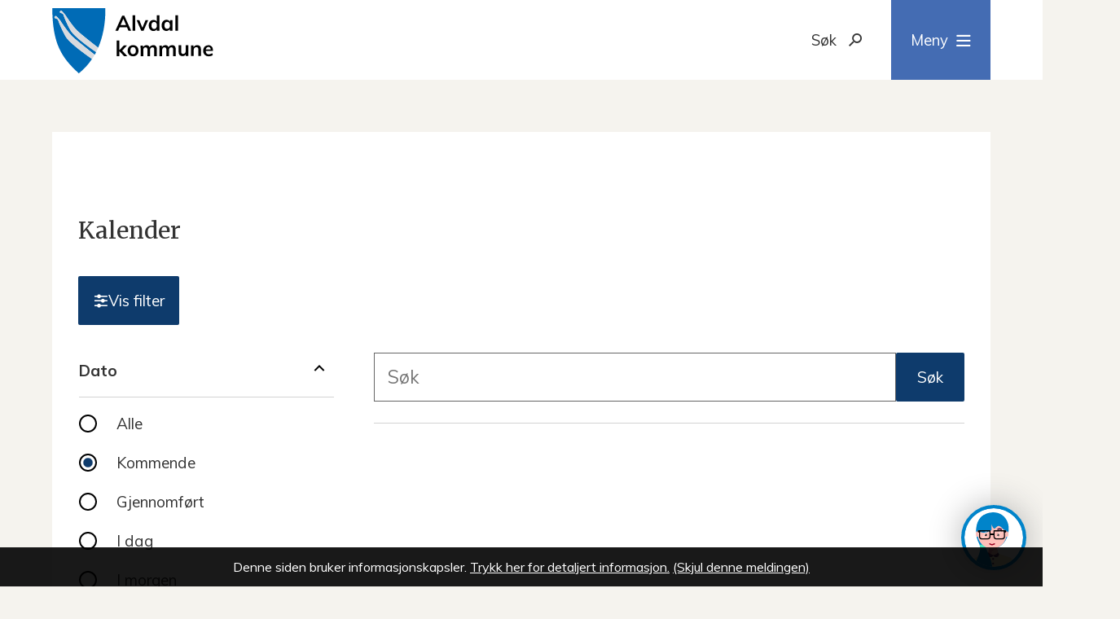

--- FILE ---
content_type: text/html; charset=utf-8
request_url: https://www.alvdal.kommune.no/Kalender/CalendarEvents.aspx?lang=1&cat=0&type=2&MId1=35
body_size: 14436
content:


<!DOCTYPE html>
<html lang="nb">
<head><meta charset="utf-8" /><meta name="format-detection" content="telephone=no" />
        <base href="/">
    
                    <link href="/templates/assets/css/default.css?v=17.9.4245" type="text/css" rel="stylesheet">
                    <script src="/ClientApp/vanilla/templates/dist/bundle.js?v=17.9.4245" type="module"></script>
                    <script src="/ClientApp/vanilla/web-component-library/dist/index.js" type="module"></script>

                <link href="/templates/assets/legacy-css/default-typography.css?v=20250526" rel="stylesheet" type="text/css" /><link href="/templates/assets/legacy-css/default-skip-to-links.css?v=20230510" rel="stylesheet" type="text/css" /><link href="https://cdn.jsdelivr.net/npm/remixicon@latest/fonts/remixicon.min.css" rel="stylesheet" /><link href="/templates/assets/legacy-css/default-tabfocus-styles.css?v=20250331" rel="stylesheet" type="text/css" />
<meta http-equiv="X-UA-Compatible" content="IE=edge" />
<script src="/script/jQuery/jquery-1.12.4.min.js"></script>
<script src="/script/jQuery/jquery-migrate-1.4.1.min.js"></script>





<script src="/script/js/basefunksjoner.js?v=20210408"></script>




<script src="/script/jQuery/jquery.acos.js?v=20102020"></script>
<link type="text/css" rel="stylesheet" href="/ClientApp/reactjs-front/filtervisning/dist/assets/index-C-ceAZpq.css?v=17.9.4245" />
<link type="text/css" rel="stylesheet" href="/clientApp/reactjs-front/tilbakemelding/build/static/css/main.da8afa71.css?v=17.9.4245" />
<link type="text/css" rel="stylesheet" href="/kunde/css/knapper/buttons.css" />
<link type="text/css" rel="stylesheet" href="/css/Knapper/button-icons.css" />
<link type="text/css" rel="stylesheet" href="/Maler/Default/assets/css/themes/default/default.css?v=17.9.4245" />
<link type="text/css" rel="stylesheet" href="/Maler/Standard/Handlers/StyleHandler.ashx?bundle=signature&portalID=1&sprakID=1&designID=1&v=17.9.4245" />
<link type="text/css" rel="stylesheet" href="/design/fartt/fartt/v2017/assets/css/alvdal.css?v=v17.9.04245" />
<link type="text/css" rel="stylesheet" href="/css/tilbakemelding.css" />
<script type="text/javascript" data-kommune='alvdal' src="https://prokomresources.prokomcdn.no/client-grunt/bot/kari.js"></script>
<style type="text/css">#Sone7001 {
    display: flex;
    flex-direction: column;
  }
  #Sone7001 h3 {
    text-align: left;
  }
  .frontpage__hva-skjer {
    display: block!important;
    position: static!important;
    width: 100%!important;
  }
  
  @media screen and (max-width: 800px) {
    .frontpage__event-list-box {
      padding-top: 2rem;
      padding-bottom: 4rem;
    }
  }
</style>



    
	<meta name="viewport" content="width=device-width, initial-scale=1" />
    
    
    
    
<title>
	Kalender - Alvdal kommune
</title><link href="/css/css.ashx?style=artikkel" rel="stylesheet" type="text/css" /><link href="/css/css.ashx?style=login" rel="stylesheet" type="text/css" /><link rel="shortcut icon" href="/handlers/bv.ashx/i27f0720d-18d4-4ae4-a73d-e791bb95a201/19068alvdal-kommune-512px.png"/>
<meta name="language" content="nb" />

        <script>
            (function () {
                document.addEventListener('DOMContentLoaded', function () {
                    document.querySelector(':root').style.setProperty('--innsyn-primary-theme-color', '#003B5C');
                    document.querySelector(':root').style.setProperty('--innsyn-primary-contrast-color', '#FFFFFF');
                    document.querySelector(':root').style.setProperty('--innsyn-primary-neutral-color', '#E7ECEA');
                    document.querySelector(':root').style.setProperty('--innsyn-secondary-theme-color', '#FBDBC2');
                    document.querySelector(':root').style.setProperty('--innsyn-secondary-contrast-color', '#141423');
                    document.querySelector(':root').style.setProperty('--innsyn-secondary-neutral-color', '#E9E1DC');
                });
            })();
        </script>
    

            <style>
                body.has-page-title:has(.js-content-title) {
                    .js-content-title {
                        display: none !important;
                    }
                }
            </style>
         <meta name="acos-cmscontext" content="w3024$o-1$m35$sl0" />
</head>
<body lang="nb">
    
    
    
    <div aria-label="Snarveier " role="navigation">

	<ul class="il-skip-to-links hidden">

		<li class="il-skip-to-link-item"><a class="il-skip-to-link" href="#contentInnhold">Hopp til innhold</a></li>
		<li class="il-skip-to-link-item"><a class="il-skip-to-link" href="#contentHovedmeny">Hopp til meny</a></li>
		<li class="il-skip-to-link-item"><a class="il-skip-to-link" href="#contentSok">Hopp til søk</a></li>

	</ul>
</div>

    

    
    
    <form method="post" action="/Kalender/CalendarEvents.aspx?lang=1&amp;cat=0&amp;type=2&amp;MId1=35" id="aspnetForm" class="no-script fullwidth-page subpage">
<div>
<input type="hidden" name="__VIEWSTATE" id="__VIEWSTATE" value="mHvjo1lPUpbDbGY2Epdq5I5dMR12lmGU/cc+kdBvMJhso8k0LiJNHTtmQaCxFzFAkK6kiEh9NHuywcs3hSc4xXfp/RMr6olD7Co8BJmvGkUDFKrBj7vzjPjb8zdXbMtrQGxrAcIxZvJFuPA2jyaLFMPU5MVIKCp9PGyVGm2eWT82NbmQNpPtGD3b4d4GGP0v5sSo3dNjpIF5MzELX+4HhlRSbu7BmYAXRlT45vhTkkwg/MagzRZ5G24V25aN+1tzAkRppBZWEVIq2UOfZ/z8sBgAFdpMXAFCu1ZKzbnwrVKIOPVe2TfayGFMwxBO1J5kEFoOSLpjOPTL6+0KFh5lAOCn38+6Pqqto4hxy9cHLMkbk5my3ODKWvgb5i+LaefbKb2p+vbGzInu18zI0yG8QEGR9IOO3LlAWliCOF/rdPacU+Y+uxf3A5Dy2F+pmx4M+3AYJ3peSNENXn9dimB7GyhOvj+CiBlcCBq2CaW5pNdaDBbnvdqe0X8Oe8V7VaHEMrzxq8J5iVpe7FPKp5KovkmjhYSwHFuWKu4Z469mD5aSt7TUa3TEMmcovz7xNINdtugD9JO2d5enMnXPxclCwdLqxxhCeWzCFInTG/IH4DO+K3n9SAwopgFg02zwc5xajzL4CTfyWzQB8swfdoYGP03ehwvhr0ADE6lEro1Ip1qwGcg9FFuWTSJfz8xCJLFXUHDrZMbYewU13GKVzKNTPIncf/mId7kQMKkY6ugCNhOmx4+NVSh2Viw2TOniD5R6oqueysw625OxMczCJTrhHEv3g60YfVG0aJbRm3MshFIwiCX5HzrOyEL3jA3Epx//iRjYV+V5biDg4cGcSrD8BDEeSnT+2/Z/kwnI9Rq1ipwxGENEX5uIZhgapfAGzRMgLynhyxj/8KTn6AHPqX/FdbpgHSVsoOlSRstnQAjW8nl2Ro7RhSQ7VELrY1nx9XPmdCAyDpHCKkdwYi56jsQ95FyNiYgPhGNr3uMzb1NPkHnpJKcvUJrryOJnJevN1hHY2F5Y6LWB7a/4Nc2TrbrEQXeJfhFRSnBjahxNfKrgMzWUSWnAb9pzEmVoHD4HbDqenhM5rZtcT4Iot+mp88SVSxTCaJVn6gcSZjIvE+2DML8Nn5WmpghaxVHO9JIxG5L+NETh9rrCzcFflEC+0NZ51TeVtGvUEO868U2Tp4/qDZGzH09nc8p3aMpv9nztilEWsEoDok9yPvFWmPXzPNmoAVTGmmTUpxuhvMZDOirCpzTuzT0OgcQI91uIqSMVpaIr0Refr71IZDn6R1zYuSt3F1KvUIb+pRTK12r2v/aLHtr4xr2NZxxGLSumohzv71jFTMTZyF6imOhk+pxzjhycAlezdTSYuudtZpkq1d8ADvjUfyWtwYH/ke45BUD+KdMrLbYCmTNYJJ5Wr2tRjsO245bzoPst28T8WULZMySKggm17dlKEaUEXCSBhA34TTQK65PnS/[base64]/KmVYERWx/jPounv4/[base64]/msVQyzg7g0PS9+9F42+6GTOK4HbMXDvCECq15D7NY5KROJDNtMmPrdroLYV5F1ymkas0fU41EWO5rJIij2T411g55nonmY0Ox7zm0MWQ2Jv4UNFnOTH4QOxZw3YGbVCzkJZbAU+CT7ZqVONFpWR0fn7KaYdosye1xlV6LP4hOpyI30odSEtWegl8Ar4eTTt2" />
</div>


<script type="text/javascript">
//<![CDATA[
function addLoadEvent(func) {
var oldonload = window.onload;
if (typeof window.onload != 'function') {
window.onload = func;
} else {
window.onload = function() {
if (oldonload) {
oldonload();
}
func();
}
}
}   
//]]>
</script>

<div>

	<input type="hidden" name="__VIEWSTATEGENERATOR" id="__VIEWSTATEGENERATOR" value="26A9685A" />
	<input type="hidden" name="__EVENTTARGET" id="__EVENTTARGET" value="" />
	<input type="hidden" name="__EVENTARGUMENT" id="__EVENTARGUMENT" value="" />
	<input type="hidden" name="__VIEWSTATEENCRYPTED" id="__VIEWSTATEENCRYPTED" value="" />
	<input type="hidden" name="__EVENTVALIDATION" id="__EVENTVALIDATION" value="68cjqanjJNGlIfqxqOZyv6lsVHdT/wV5ZAIULLAlMYEoOFJNa5KbCoBrPO/ll2V6L+a+LRyGGB66mGE9lA0AuSrL9Efe1URJICcvt0bPSWHz9/bzZ3piR/nCm83pf99Z7+fuwUb/UF4qVhITYY4SeCH8YeGaoe3TuLplVY/ytdfTq8/KjKCHd9/x+tVNGGZUuiK2EyXJyOUhIda+WObgn/8H8rWdj1XlVaVhCnpb8G4+QWj41+YKNc39r2gh+dRplFa0b3VFn8IdaAO3qRRcY1MeHTOofudz7ZLkVCrDMxyZQCMcjZoJ+U5BmZyKuUnThd4BXAh6lIucCuxDwXzqVu1PsSbkCsOIMx15ZdOOULrBmLPQdF5hm09P601PY0XJ++YZsui6LRqVAE9sLZRfAw==" />
</div>
        
        

        
            <header id="header">
                <div id="header-content">
                    <h1 id="logo">
                        <a id="ctl00_ctl00_ctl00_ctl00_innhold_hlDefault" href="/">
                                <span id="customLogo">
                                    <img alt="Alvdal kommune" src="/handlers/bv.ashx/idd4cb30e-89f3-4ffb-9ea4-02538ee6e6e2/b1bb0logo-alvdal-kommune.svg" />
                                </span>
                            

                            <span class="title">Alvdal kommune</span>
                        </a>
                    </h1>
                    <div class="additionalLogo">
                        <!-- Start sone -->
<div id="Sone2001" class="zone Zone webPartZoneVertical">

	<div class="webPart egendef" id="ctl00_ctl00_ctl00_ctl00_innhold_ctl03_WebpartId_143">
		<div class="webPartInnhold">
			<!-- Cached at 14.11.2025 07.23.24 (html) 02.04.2025 11.40.13 (content) (1) -->


		</div>
	</div>

</div>
<!-- Slutt sone -->
                    </div>
                        <ul id="navigation">
                            
                                <li class="accessibility-menu__container">
                                    <div id="accessibility-menu">
                                        <!-- Start sone -->
<div id="Sone2002" class="zone Zone webPartZoneVertical">

	<div class="webPart topmenu" id="ctl00_ctl00_ctl00_ctl00_innhold_ctl04_WebpartId_81">
		<div class="webPartInnhold">
			
<ul class="vListe"><li class="toplevel js-google-translate"><a href="#" data-id="35" class=""><span>Translate</span></a></li><li class="toplevel"><a href="https://www.alvdal.kommune.no/tjenester/servicetorget/ledige-stillinger/" target="_blank" data-id="2648" class=""><span>Ledige stillinger</span></a></li><li class="toplevel"><a href="https://www.alvdal.kommune.no/tjenester/sjolbetjening-min-side/min-side/" data-id="2624" class=""><span>Sjølbetjening</span></a></li></ul>
		</div>
	</div>

	<div class="webPart google-translate-container" id="ctl00_ctl00_ctl00_ctl00_innhold_ctl04_WebpartId_87">
		<div class="webPartInnhold">
			

<div id="google_translate_element"></div>
<script>
    function googleTranslateElementInit()
    {
        new google.translate.TranslateElement(
        {
            pageLanguage: 'no',
            includedLanguages: '',
            autodisplay: false,
            layout: google.translate.TranslateElement.InlineLayout.SIMPLE,
            multilanguagePage: true
        }
        , 'google_translate_element');
    }
</script>
<script src="https://translate.google.com/translate_a/element.js?cb=googleTranslateElementInit"></script>
		</div>
	</div>

</div>
<!-- Slutt sone -->

                                    </div>
                                </li>
                            
                            <li class="js-search-box search-box-toggle__container">
                                <button type="button" id="search-box-toggle"><span>Søk </span></button>
                            </li>
                            <li class="header-search-box__container">
                                <div class="header-search-box">
                                    <div id="ctl00_ctl00_ctl00_ctl00_innhold_ctl05_pnlSok" onkeypress="javascript:return WebForm_FireDefaultButton(event, &#39;ctl00_ctl00_ctl00_ctl00_innhold_ctl05_btnSearch&#39;)">
	
<div class="js-searchform" data-action-url="/sok.aspx">
    
    <a name="contentSok"></a>
	

    <input type="hidden" name="ctl00$ctl00$ctl00$ctl00$innhold$ctl05$hdMId1" id="ctl00_ctl00_ctl00_ctl00_innhold_ctl05_hdMId1" value="36" />
    <input name="ctl00$ctl00$ctl00$ctl00$innhold$ctl05$txtSearch" type="text" id="ctl00_ctl00_ctl00_ctl00_innhold_ctl05_txtSearch" class="js-liten-trigger-search" aria-label="Søketekst" />
    <input type="submit" name="ctl00$ctl00$ctl00$ctl00$innhold$ctl05$btnSearch" value="Søk" id="ctl00_ctl00_ctl00_ctl00_innhold_ctl05_btnSearch" />
    

    <script>
        (function () {

            const input = document.getElementById('ctl00_ctl00_ctl00_ctl00_innhold_ctl05_txtSearch');
            const searchBase = '/sok.aspx';
            const searchUrl = searchBase + (searchBase.includes('?') ? '&' : '?') + 'MId1=36&soketekst='

            if(input) {
                var searchBoxes = document.querySelectorAll('.js-searchform .js-liten-trigger-search');

                if (searchBoxes) {
                    for (var i = 0; i < searchBoxes.length; i++) {
                        var searchBox = searchBoxes[i];

                        if (!searchBox.hasAttribute('data-handled')) {
                            searchBox.setAttribute('data-handled', 'true');

                            searchBox.addEventListener('keydown', function(e) {
                                if (e.which == 13) {
                                    window.location.href = searchUrl + input.value;
                                }
                            });
                        }
                    }
                }

                var submitButtons = document.querySelectorAll('.js-searchform input[type="submit"]');
        
                if (submitButtons) {
                    for (var i = 0; i < submitButtons.length; i++) {
                        var submitButton = submitButtons[i];
                    
                        if (!submitButton.hasAttribute('data-handled')) {
                            submitButton.setAttribute('data-handled', 'true');

                            submitButton.addEventListener('click', function (e) { 
                                e.preventDefault();
                                window.location.href = searchUrl + input.value;
                            });
                        }
                    }
                }
            }

        })();
    </script>
</div>

</div>
                                </div>
                            </li>
                            <li>
                                <a name="contentHovedmeny"></a>

                                <button type="button" id="main-menu-toggle"><span>Meny</span></button>
                            </li>
                            
                        </ul>
                </div>
	        </header>
        
        <nav id="main-menu">

            <div class="mobile-menu__search">
                <div id="ctl00_ctl00_ctl00_ctl00_innhold_ctl07_pnlSok" onkeypress="javascript:return WebForm_FireDefaultButton(event, &#39;ctl00_ctl00_ctl00_ctl00_innhold_ctl07_btnSearch&#39;)">
	
<div class="js-searchform" data-action-url="/sok.aspx">
    
    <a name="contentSok"></a>
	

    <input type="hidden" name="ctl00$ctl00$ctl00$ctl00$innhold$ctl07$hdMId1" id="ctl00_ctl00_ctl00_ctl00_innhold_ctl07_hdMId1" value="36" />
    <input name="ctl00$ctl00$ctl00$ctl00$innhold$ctl07$txtSearch" type="text" id="ctl00_ctl00_ctl00_ctl00_innhold_ctl07_txtSearch" class="js-liten-trigger-search" aria-label="Søketekst" />
    <input type="submit" name="ctl00$ctl00$ctl00$ctl00$innhold$ctl07$btnSearch" value="Søk" id="ctl00_ctl00_ctl00_ctl00_innhold_ctl07_btnSearch" />
    

    <script>
        (function () {

            const input = document.getElementById('ctl00_ctl00_ctl00_ctl00_innhold_ctl07_txtSearch');
            const searchBase = '/sok.aspx';
            const searchUrl = searchBase + (searchBase.includes('?') ? '&' : '?') + 'MId1=36&soketekst='

            if(input) {
                var searchBoxes = document.querySelectorAll('.js-searchform .js-liten-trigger-search');

                if (searchBoxes) {
                    for (var i = 0; i < searchBoxes.length; i++) {
                        var searchBox = searchBoxes[i];

                        if (!searchBox.hasAttribute('data-handled')) {
                            searchBox.setAttribute('data-handled', 'true');

                            searchBox.addEventListener('keydown', function(e) {
                                if (e.which == 13) {
                                    window.location.href = searchUrl + input.value;
                                }
                            });
                        }
                    }
                }

                var submitButtons = document.querySelectorAll('.js-searchform input[type="submit"]');
        
                if (submitButtons) {
                    for (var i = 0; i < submitButtons.length; i++) {
                        var submitButton = submitButtons[i];
                    
                        if (!submitButton.hasAttribute('data-handled')) {
                            submitButton.setAttribute('data-handled', 'true');

                            submitButton.addEventListener('click', function (e) { 
                                e.preventDefault();
                                window.location.href = searchUrl + input.value;
                            });
                        }
                    }
                }
            }

        })();
    </script>
</div>

</div>
            </div>


            <div id="main-menu-container">
                <div id="main-menu-left">
                    
                    <!-- Start sone -->
<div id="Sone100000" class="zone Zone webPartZoneVertical">

	<div class="webPart mainmenu" id="ctl00_ctl00_ctl00_ctl00_innhold_ctl08_WebpartId_105">
		<div class="webPartInnhold">
			
<ul class="vListe"><li class="toplevel"><a href="https://www.alvdal.kommune.no/tjenester/servicetorget/ledige-stillinger/" target="_blank" data-id="191" class=""><span><span class="img"></span><span class="text">Ledige stillinger</span></span></a></li><li class="toplevel"><a href="https://www.alvdal.kommune.no/tjenester/personoversikt/" target="_blank" data-id="192" class=""><span><span class="img"></span><span class="text">Finn ansatte og folkevalgte</span><span class="description">Personoversikt, kontaktdata</span></span></a></li><li class="toplevel"><a href="https://www.alvdal.kommune.no/politikk-og-organisasjon/politisk-organisering/" target="_blank" data-id="193" class=""><span><span class="img"></span><span class="text">Politikk</span><span class="description">Lokalpolitikk, innsyn, politiske møter</span></span></a></li><li class="toplevel"><a href="https://www.alvdal.kommune.no/fokusnyhet/" target="_blank" data-id="195" class=""><span><span class="img"></span><span class="text">Om Alvdal kommune</span><span class="description">Hva finner du i Alvdal?</span></span></a></li><li class="toplevel"><a href="https://www.opplevalvdal.no/" target="_blank" data-id="1297" class=""><span><span class="img"></span><span class="text">Turistinformasjon</span></span></a></li><li class="toplevel"><a href="https://www.alvdal.kommune.no/tjenester/" data-id="1525" class=""><span><span class="img"></span><span class="text">Tjenester</span></span></a></li></ul>
		</div>
	</div>

</div>
<!-- Slutt sone -->
                </div>
                <div id="main-menu-right">
                    <!-- Start sone -->
<div id="Sone100001" class="zone Zone webPartZoneVertical">

	<div class="webPart sidemenu" id="ctl00_ctl00_ctl00_ctl00_innhold_ctl09_WebpartId_109">
		<div class="webPartInnhold">
			
<ul class="vListe"><li class="toplevel"><a href="https://kommunekart.com/klient/nogis/alvdal" target="_blank" data-id="197" class=""><span><span class="img"></span><span class="text">Kart</span></span></a></li><li class="toplevel"><a href="https://www.alvdal.kommune.no/tjenester/skole-og-barnehage/skole/skoleruta/" target="_blank" data-id="200" class=""><span><span class="img"></span><span class="text">Skoleruta</span></span></a></li><li class="toplevel"><a href="https://www.alvdal.kommune.no/innsyn/sok/" target="_blank" data-id="201" class=""><span><span class="img"></span><span class="text">Postliste</span></span></a></li><li class="toplevel"><a href="https://www.alvdal.kommune.no/politikk-og-organisasjon/ordforeren-har-ordet/" target="_blank" data-id="202" class=""><span><span class="img"></span><span class="text">Ordføreren har ordet</span></span></a></li><li class="toplevel"><a href="https://www.alvdal.kommune.no/tjenester/kunngjoringer-og-horinger/kunngjoringer-og-horinger/" data-id="1315" class=""><span><span class="img"></span><span class="text">Kunngjøringer og høringer</span></span></a></li><li class="toplevel"><a href="https://www.alvdal.kommune.no/kalender/" data-id="1369" class=""><span><span class="img"></span><span class="text">Hva skjer i kommunen? </span></span></a></li></ul>
		</div>
	</div>

	<div class="webPart topmenu" id="ctl00_ctl00_ctl00_ctl00_innhold_ctl09_WebpartId_113">
		<div class="webPartInnhold">
			
<ul class="vListe"><li class="toplevel"><a href="#" data-id="35" class=""><span><span class="img"></span><span class="text">Translate</span></span></a></li><li class="toplevel"><a href="https://www.alvdal.kommune.no/tjenester/servicetorget/ledige-stillinger/" target="_blank" data-id="2648" class=""><span><span class="img"></span><span class="text">Ledige stillinger</span></span></a></li><li class="toplevel"><a href="https://www.alvdal.kommune.no/tjenester/sjolbetjening-min-side/min-side/" data-id="2624" class=""><span><span class="img"></span><span class="text">Sjølbetjening</span></span></a></li></ul>
		</div>
	</div>

</div>
<!-- Slutt sone -->
                </div>
            </div>
        </nav>
        <div id="search-box" role="search">
            <div id="search-box-content">
                <div id="ctl00_ctl00_ctl00_ctl00_innhold_ctl10_pnlSok" onkeypress="javascript:return WebForm_FireDefaultButton(event, &#39;ctl00_ctl00_ctl00_ctl00_innhold_ctl10_btnSearch&#39;)">
	
<div class="js-searchform" data-action-url="/sok.aspx">
    
    <a name="contentSok"></a>
	

    <input type="hidden" name="ctl00$ctl00$ctl00$ctl00$innhold$ctl10$hdMId1" id="ctl00_ctl00_ctl00_ctl00_innhold_ctl10_hdMId1" value="36" />
    <input name="ctl00$ctl00$ctl00$ctl00$innhold$ctl10$txtSearch" type="text" id="ctl00_ctl00_ctl00_ctl00_innhold_ctl10_txtSearch" class="js-liten-trigger-search" aria-label="Søketekst" />
    <input type="submit" name="ctl00$ctl00$ctl00$ctl00$innhold$ctl10$btnSearch" value="Søk" id="ctl00_ctl00_ctl00_ctl00_innhold_ctl10_btnSearch" />
    

    <script>
        (function () {

            const input = document.getElementById('ctl00_ctl00_ctl00_ctl00_innhold_ctl10_txtSearch');
            const searchBase = '/sok.aspx';
            const searchUrl = searchBase + (searchBase.includes('?') ? '&' : '?') + 'MId1=36&soketekst='

            if(input) {
                var searchBoxes = document.querySelectorAll('.js-searchform .js-liten-trigger-search');

                if (searchBoxes) {
                    for (var i = 0; i < searchBoxes.length; i++) {
                        var searchBox = searchBoxes[i];

                        if (!searchBox.hasAttribute('data-handled')) {
                            searchBox.setAttribute('data-handled', 'true');

                            searchBox.addEventListener('keydown', function(e) {
                                if (e.which == 13) {
                                    window.location.href = searchUrl + input.value;
                                }
                            });
                        }
                    }
                }

                var submitButtons = document.querySelectorAll('.js-searchform input[type="submit"]');
        
                if (submitButtons) {
                    for (var i = 0; i < submitButtons.length; i++) {
                        var submitButton = submitButtons[i];
                    
                        if (!submitButton.hasAttribute('data-handled')) {
                            submitButton.setAttribute('data-handled', 'true');

                            submitButton.addEventListener('click', function (e) { 
                                e.preventDefault();
                                window.location.href = searchUrl + input.value;
                            });
                        }
                    }
                }
            }

        })();
    </script>
</div>

</div>
            </div>
		</div>
        
        
        <a name="contentInnhold"></a>

        
        
    
            <div id="upper-page-navigation">
                <div id="upper-page-navigation-content">
                    
                        <div id="breadcrumbs">
                            <div class="breadcrumbsWrapper">
                                
        <span>
            <span class="breadcrumbs__label ">
                Du er her:
            </span>
        </span>
        <ul id="breadcrumb-ctl00_ctl00_ctl00_ctl00_innhold_MidtSone_ucBreadcrumbs" class="breadcrumbs__list js-breadcrumb">
    
        </ul>
    

<script>

    (function () {

        

        var initialBreadcrumbs = [];

        function createBreadcrumbItem(title, url) {
            var liElement = document.createElement('li');
            liElement.classList.add('breadcrumbs__item');

            var aElement = document.createElement('a');
            aElement.href = url;

            liElement.appendChild(aElement);

            var spanElement = document.createElement('span');
            spanElement.innerText = title;

            aElement.appendChild(spanElement);

            return liElement;
        }

        function initialize() {
            var breadcrumbElements = document.querySelectorAll('.js-breadcrumb');

            if (breadcrumbElements) {
                for (var i = 0, length = breadcrumbElements.length; i < length; i++) {
                    var breadcrumbElement = breadcrumbElements[i];

                    initialBreadcrumbs[breadcrumbElement.id] = breadcrumbElement.querySelectorAll('li');
                }
            }
        }

        document.addEventListener('DOMContentLoaded', function () {
            if (!window.legacyBreadcrumbsInitialized) {
                initialize();

                if (window.eventBus) {
                    window.eventBus.addEventListener('add-breadcrumb-item', function (event) {
                        var breadcrumbElements = document.querySelectorAll('.js-breadcrumb');

                        if (breadcrumbElements) {
                            for (var i = 0, length = breadcrumbElements.length; i < length; i++) {
                                var breadcrumbElement = breadcrumbElements[i];

                                var breadcrumbItemElement = createBreadcrumbItem(event.target.title, event.target.url);

                                breadcrumbElement.appendChild(breadcrumbItemElement);
                            }
                        }
                    });

                    window.eventBus.addEventListener('remove-breadcrumb-item', function (event) {
                        var breadcrumbElements = document.querySelectorAll('.js-breadcrumb');

                        if (breadcrumbElements) {
                            for (var i = 0, length = breadcrumbElements.length; i < length; i++) {
                                var breadcrumbElement = breadcrumbElements[i];

                                if (breadcrumbElement.lastElementChild) {
                                    breadcrumbElement.removeChild(breadcrumbElement.lastElementChild);
                                }
                            }
                        }
                    });

                    window.eventBus.addEventListener('reset-breadcrumb', function (event) {
                        var breadcrumbElements = document.querySelectorAll('.js-breadcrumb');

                        if (breadcrumbElements) {
                            for (var i = 0, length = breadcrumbElements.length; i < length; i++) {
                                var breadcrumbElement = breadcrumbElements[i];

                                breadcrumbElement.innerHTML = '';

                                for (var j = 0; j < initialBreadcrumbs[breadcrumbElement.id].length; j++) {
                                    var breadcrumbItemElement = initialBreadcrumbs[breadcrumbElement.id][j];

                                    breadcrumbElement.appendChild(breadcrumbItemElement);
                                }                           
                            }
                        }
                    });
                }

                window.legacyBreadcrumbsInitialized = true;
            }
        });

    })();

</script>
                            </div>
                        </div>
                    
                </div>
            </div>
        
    
    
        <main id="main">
            <div id="main-content">
                
    <div id="middle-column">
        
        
    <div class="client-content-widget client-content-widget--filtervisning client-content-widget--filtervisning--kalender js-filtervisning" data-filter-identifier="rCKvVgou5ns-9dLn31UyXC40dDpfHzeIVoXw3ND3Em2eOuuMnk9e9By8ngSrrVzJ" data-use-query-params="true"><!-- --></div>

        
    </div>

            </div>
        </main>
    
    
    
        <div id="bottom-content-boxes">
            <div id="bottom-content-boxesContent">
                <!-- Start sone -->
<div id="Sone20000" class="zone Zone webPartZoneVertical">

	<div class="webPart" id="ctl00_ctl00_ctl00_ctl00_innhold_MidtSone_ctl03_WebpartId_83">
		<div class="webPartInnhold">
			
    <div id="tilbakemelding"></div>



		</div>
	</div>

</div>
<!-- Slutt sone -->
            </div>
        </div>
    

        
            <footer id="footer">
                <div class="footer-gfx"></div>
                <div id="footer-content">
                    <!-- Start sone -->
<div id="Sone8000" class="zone Zone webPartZoneVertical">

	<div class="webPart egendef" id="ctl00_ctl00_ctl00_ctl00_innhold_ctl14_WebpartId_61">
		<div class="webPartInnhold">
			<!-- Cached at 14.11.2025 07.23.24 (html) 02.04.2025 11.40.11 (content) (1) -->
<h2 class="il-heading il-heading--h2">Adresse</h2>

<p>Gjelen 3<br />
2560 Alvdal</p>

<p>Organisasjonsnummer:<br />
939 984 194</p>

<p>Bankkonto:<br />
1895.06.00140</p>

<p>Kommunenummer: 3428</p>

<p>&nbsp;</p>


		</div>
	</div>

</div>
<!-- Slutt sone --><!-- Start sone -->
<div id="Sone8001" class="zone Zone webPartZoneVertical">

	<div class="webPart egendef" id="ctl00_ctl00_ctl00_ctl00_innhold_ctl15_WebpartId_62">
		<div class="webPartInnhold">
			<!-- Cached at 14.11.2025 07.23.24 (html) 02.04.2025 11.40.12 (content) (1) -->
<h2 class="il-heading il-heading--h2">Kontakt</h2>

<p><a class="InnholdLinkTekst link-email " href="mailto:postmottak@alvdal.kommune.no" data-id='221'>Send e-post</a></p>

<p>Tlf: <a class="InnholdLinkTekst link-telephone " href="tel:62489000" data-id='4453'>62 48&nbsp;90 00</a></p>

<p>Sentralbordet er betjent fra 09.00 - 15.00</p>

<p>Vakttelefon komm.teknikk: <a class="InnholdLinkTekst link-telephone " href="tel:62488005" data-id='4454'>62 48 80 05</a></p>


		</div>
	</div>

</div>
<!-- Slutt sone --><!-- Start sone -->
<div id="Sone8002" class="zone Zone webPartZoneVertical">

	<div class="webPart egendef" id="ctl00_ctl00_ctl00_ctl00_innhold_ctl16_WebpartId_63">
		<div class="webPartInnhold">
			<!-- Cached at 14.11.2025 07.23.24 (html) 02.04.2025 11.40.12 (content) (1) -->
<h2 class="il-heading il-heading--h2">Om nettstedet</h2><p>Ansvarlig redaktør:<br /><a class="InnholdLinkTekst link-webpage " href="https://www.alvdal.kommune.no/AnsattOversikt.aspx?personid=1151&MId1=137" data-id='1992'>Kommunedirektør</a></p><p>Webredaktør:<br /><a class="InnholdLinkTekst link-webpage " href="https://www.alvdal.kommune.no/AnsattOversikt.aspx?personid=1016&MId1=137" data-id='1305'>Erland Horten</a></p><p>Personvernombud:<br /><a class="InnholdLinkTekst link-webpage " href="https://www.alvdal.kommune.no/AnsattOversikt.aspx?personid=6390&MId1=137" onclick="window.open(this.href); return false;" target="_blank" data-id='2450'>Ole Petter Lindsø</a></p><p>&nbsp;</p><p>&nbsp;</p>

		</div>
	</div>

</div>
<!-- Slutt sone --><!-- Start sone -->
<div id="Sone8003" class="zone Zone webPartZoneVertical">

	<div class="webPart egendef" id="ctl00_ctl00_ctl00_ctl00_innhold_ctl17_WebpartId_64">
		<div class="webPartInnhold">
			<!-- Cached at 14.11.2025 07.23.24 (html) 02.04.2025 11.40.12 (content) (1) -->
<h2 class="il-heading il-heading--h2">Lenker</h2>

<p><a class="InnholdLinkTekst link-webpage " href="https://kommunekart.com/klient/nogis/alvdal" onclick="window.open(this.href); return false;" target="_blank" data-id='911'>Kart</a></p>


		</div>
	</div>

</div>
<!-- Slutt sone -->
                    <div class="back-to-top-button-wrapper">
                        <a class="back-to-top-button js-back-to-top-button" href="#header"><span>Til toppen</span></a>
                    </div>
                </div>
                <div class="footer-sole">
                    <!-- Start sone -->
<div id="Sone8004" class="zone Zone webPartZoneVertical">

	<div class="webPart egendef" id="ctl00_ctl00_ctl00_ctl00_innhold_ctl18_WebpartId_138">
		<div class="webPartInnhold">
			<!-- Cached at 14.11.2025 07.23.24 (html) 02.04.2025 11.40.12 (content) (1) -->
<ul class="kommuneliste il-ul">
	<li class="alvdal il-li"><a class="InnholdLinkTekst link-webpage " href="http://www.alvdal.kommune.no/" onclick="window.open(this.href); return false;" target="_blank" data-id='805'>Alvdal kommune</a></li>
	<li class="folldal il-li"><a class="InnholdLinkTekst link-webpage " href="http://www.folldal.kommune.no/" onclick="window.open(this.href); return false;" target="_blank" data-id='806'>Folldal kommune</a></li>
	<li class="rendalen il-li"><a class="InnholdLinkTekst link-webpage " href="http://www.rendalen.kommune.no/" onclick="window.open(this.href); return false;" target="_blank" data-id='807'>Rendalen kommune</a></li>
	<li class="tolga il-li"><a class="InnholdLinkTekst link-webpage " href="http://www.tolga.kommune.no/" onclick="window.open(this.href); return false;" target="_blank" data-id='808'>Tolga kommune</a></li>
	<li class="tynset il-li"><a class="InnholdLinkTekst link-webpage " href="http://www.tynset.kommune.no/" onclick="window.open(this.href); return false;" target="_blank" data-id='809'>Tynset kommune</a></li>
</ul>


		</div>
	</div>

	<div class="webPart footer-links-bottom egendef" id="ctl00_ctl00_ctl00_ctl00_innhold_ctl18_WebpartId_139">
		<div class="webPartInnhold">
			<!-- Cached at 14.11.2025 07.23.24 (html) 02.04.2025 11.40.13 (content) (1) -->
<ul class="il-ul"><li class="il-li"><a class="InnholdLinkTekst link-webpage " href="https://www.alvdal.kommune.no/personvern-og-informasjonskapsler/" onclick="window.open(this.href); return false;" target="_blank" data-id='819'>Personvern og informasjonskapsler</a></li><li class="il-li"><a class="InnholdLinkTekst link-webpage " href="https://uustatus.no/nb/erklaringer/publisert/74221e9f-2495-4df3-ae59-ae42f892468f" onclick="window.open(this.href); return false;" target="_blank" data-id='5476'>Tilgjengelighetserklæring</a></li><li class="il-li"><a class="InnholdLinkTekst link-webpage " href="https://www.fartt.no/" onclick="window.open(this.href); return false;" target="_blank" data-id='4455'>FARTT IKT IKS</a></li><li class="il-li"><a class="InnholdLinkTekst link-webpage " href="https://www.facebook.com/alvdalkommune" onclick="window.open(this.href); return false;" target="_blank" data-id='225'>Facebook</a></li></ul>

		</div>
	</div>

</div>
<!-- Slutt sone -->
                </div>
            </footer>
        
    
<script type="text/javascript">
//<![CDATA[
var theForm = document.forms['aspnetForm'];
if (!theForm) {
    theForm = document.aspnetForm;
}
function __doPostBack(eventTarget, eventArgument) {
    if (!theForm.onsubmit || (theForm.onsubmit() != false)) {
        theForm.__EVENTTARGET.value = eventTarget;
        theForm.__EVENTARGUMENT.value = eventArgument;
        theForm.submit();
    }
}
//]]>
</script>


<script src="/WebResource.axd?d=NKgYYiOpPp8dulFhXzyNcglPpIOIIXARVzEHgr59erPiZA0SEsXlEUyfk62rSiSu-LGjZM8SVcXqj0lxdEc2zgyOsRazP9aK9NZgLM2tH1A1&amp;t=638901608248157332" type="text/javascript"></script>

<script src='/ClientApp/reactjs-front/filtervisning/dist/assets/index-BHWFe4P9.js?v=17.9.4245' type='module'></script><script src='/clientApp/reactjs-front/tilbakemelding/build/static/js/27.e030d1ab.chunk.js?v=17.9.4245'></script><script src='/clientApp/reactjs-front/tilbakemelding/build/static/js/main.290efcdf.js?v=17.9.4245'></script><script src='/script/jQuery/jquery.cookie.js'></script><script src='/design/fartt/fartt/v2017/assets/js/scripts.js?v=v17.9.04245'></script><script src='/script/js/jsinfo.min.js?v=1.1'></script><script src='/script/js/beredskap.js'></script><script src='/script/eventbus/eventbus.min.js'></script><script src='/templates/design/assets/js/common.js?v=v17.9.04245'></script></form>

     
    
    <script>
        $(function () {
            
                $("Body").jsinfo({
                    baseUrl: '/',
                    oDel1: 'Denne siden bruker informasjonskapsler. ',
                    oDel2: ' for detaljert informasjon. ',
                    oTrykkHer: 'Trykk her',
                    oSkjulMeldingen: '(Skjul denne meldingen)',
                    oGoogleAnalyticsUTMA: 'Skiller brukere og brukersesjoner.',
                    oGoogleAnalyticsUTMB: 'Brukes for å bestemme ny brukersesjon/besøk.',
                    oGoogleAnalyticsUTMC: 'Interoperabilitet med urchin.js sammen med __utmb.',
                    oGoogleAnalyticsUTMZ: 'Lagrer trafikkilden eller kampanjen som forklarer hvordan brukeren nådde siden.',
                    oGoogleAnalyticsUTMV: 'Benyttes for å lagre data på besøks-nivå. Lages når tjenesten benytter _setCustomVar-metoden.',
                    GoogleAnalyticsMerInfo: 'https://developers.google.com/analytics/devguides/collection/analyticsjs/cookie-usage',
                    oASPXANONYMOUS: 'Informasjonskapselen brukes av ASP.NET for å identifiere anonyme brukere på siden.',
                    oASPNETSessionID: 'Informasjonskapselen brukes av ASP.NET for å identifiere hver enkelt bruker.',
                    oLang: 'Informasjonskapselen inneholder språkinformasjon.',
                    oGodkjentCookies: 'Benyttes for å vite om brukeren har akseptert bruk av informasjonkapsler'
                });
            
        });
    </script>
    

    <script>
        var virtualPath = "/";
    </script>

    
    <script>
        var pageTitleHandledByDesignTemplates = false;

        (function () {
            window.addEventListener('hashchange', (event) => {
                
                var hash = window.location.hash;

                if (hash) {
                    var fragment = hash;

                    var element = document.querySelector('[data-id="' + fragment.substr(1) + '"]');

                    if (element) {
                        setTimeout(function () {
                            var useScrollIntoView = true;

                            if (!useScrollIntoView) {
                                var clientRect = element.getBoundingClientRect();

                                var scrollToTopMargin = 130;

                                var scrollToOptions = {
                                    top: clientRect.top + scrollToTopMargin + window.scrollY,
                                    behavior: 'smooth'
                                };

                                window.scroll(scrollToOptions);
                            } else {
                                element.scrollIntoView({ behavior: 'smooth', block: 'start' });
                            }
                        }, 250);
                    }
                }
            });

            document.addEventListener('DOMContentLoaded', function () {
                var pageTitleElement = document.querySelector('.js-page-title');

                if (pageTitleElement) {
                    var pageTitleElementStyle = window.getComputedStyle(pageTitleElement);
                    var pageTitleElementIsVisible = pageTitleElementStyle.display !== 'none' && pageTitleElementStyle.visibility !== 'hidden' && pageTitleElementStyle.opacity !== '0';

                    if (pageTitleElementIsVisible) {
                        pageTitleHandledByDesignTemplates = true;

                        document.querySelector('body').classList.add('has-page-title');
                    }

                    if (window.eventBus) {
                        window.eventBus.addEventListener('set-page-title', function (event) {
                            if (event.target && event.target.text) {
                                var pageTitleTextElement = document.querySelector('.js-page-title-text');

                                if (pageTitleTextElement) {
                                    pageTitleTextElement.innerHTML = event.target.text;
                                }
                            }
                        });
                    }
                }


                var hash = window.location.hash;

                if (hash) {

                    if (hash.startsWith('#!#')) {
                        var fragment = hash.substr(2);

                        var element = document.querySelector(fragment);

                        if (element) {
                            setTimeout(function () {
                                var clientRect = element.getBoundingClientRect();
                                window.scroll(0, clientRect.top + window.scrollY);
                            }, 250);
                        }
                    } else {
                        var fragment = hash;

                        
                        try {
                            var element = document.querySelector(fragment);

                            if (!element) {
                                
                                element = document.querySelector('[data-id="' + fragment.substr(1) + '"]');

                                if (element) {
                                    setTimeout(function () {
                                        var clientRect = element.getBoundingClientRect();
                                        window.scroll(0, clientRect.top + window.scrollY);

                                        if (window.eventBus) {
                                            window.eventBus.dispatch('show-parent-container', element);
                                        }
                                    }, 250);
                                }
                            }
                        } catch {

                        }
                    }
                }

                var anchorElements = document.getElementsByTagName('a');
                
                for (var i = 0; i < anchorElements.length; i++) {
                    try {
                        var anchor = anchorElements[i];

                        var hasHref = anchor.hasAttribute('href');

                        if (hasHref) {
                            var isExternal = anchor.hostname != window.location.hostname;
                            var isJavascript = anchor.href.indexOf('javascript:') > -1
                            var isMailTo = anchor.href.indexOf('mailto:') > -1;
                            var isTelLink = anchor.href.indexOf('tel:') > -1;
                            var hasImage = anchor.querySelector('img');

                            if (isExternal && !isJavascript && !isMailTo && !isTelLink && !hasImage) {
                                if (!anchor.classList.contains('external-link')) {
                                    anchor.classList.add('external-link');
                                }

                                if (!anchor.classList.contains('external')) {
                                    anchor.classList.add('external');
                                }
                            }
                        }
                    } catch (e) {
                        // Internet Explorer might throw invalid argument exception for unknown reasons
                    }
                }

                var contentSkipToLink = document.querySelector('a.il-skip-to-link[href="#contentInnhold"]');

                if (contentSkipToLink) {
                    contentSkipToLink.addEventListener('click', function (event) {
                        event.preventDefault();

                        var contentSkipToLinkTarget = document.querySelector('a[name="contentInnhold"]');

                        if (contentSkipToLinkTarget) {
                            contentSkipToLinkTarget.setAttribute('tabindex', '-1');
                            contentSkipToLinkTarget.focus();

                            var top = contentSkipToLinkTarget.getBoundingClientRect().top;

                            var isSmoothScrollSupported = 'scrollBehavior' in document.documentElement.style;

                            var scrollToOptions = {
                                left: 0,
                                top: top,
                                behavior: 'smooth'
                            };

                            if (isSmoothScrollSupported) {
                                window.scroll(scrollToOptions);
                            } else {
                                window.scroll(scrollToOptions.left, scrollToOptions.top);
                            }
                        }
                    });
                }
            }, false);

            document.addEventListener('DOMContentLoaded', () => {
				const backToTopButton = document.querySelector('.js-new-back-to-top-button');
				if (backToTopButton) {
					backToTopButton.addEventListener('click', (event) => {
						event.preventDefault();
						const isSmoothScrollSupported = 'scrollBehavior' in document.documentElement.style;
						const header = document.getElementById('header');
						let top;
						if(!header){
							  const headerElements = document.getElementsByClassName('header');
							  if (headerElements.length > 0) {
								top = headerElements[0].getBoundingClientRect().top;
							  }
						}
						else {
							top = header.getBoundingClientRect().top;
						}
						const scrollToOptions = {
							left: 0,
							top: top,
							behavior: 'smooth'
						};
						if (isSmoothScrollSupported) {
							window.scroll(scrollToOptions);
						}
						else {
							window.scroll(0, top);
						}
					});
				}
			});

            // ------------------------------------------------------------------------
            // Focus-effekt kun ved tastaturnavigering
            // ------------------------------------------------------------------------

            document.addEventListener('mousedown', function () {
                if (document.documentElement.classList.contains('tabbing')) {
                    document.documentElement.classList.remove('tabbing');
                }

                if (document.body.classList.contains('tabbing')) {
                    document.body.classList.remove('tabbing');
                }
            });

            document.addEventListener('mouseup', function () {
                if (document.documentElement.classList.contains('tabbing')) {
                    document.documentElement.classList.remove('tabbing');
                }

                if (document.body.classList.contains('tabbing')) {
                    document.body.classList.remove('tabbing');
                }
            });

            document.addEventListener('keyup', function (event) {
                if (event.keyCode == 9) {
                    if (!document.documentElement.classList.contains('tabbing')) {
                        document.documentElement.classList.add('tabbing');
                    }

                    if (!document.body.classList.contains('tabbing')) {
                        document.body.classList.add('tabbing');
                    }
                }
            });
        })();
    </script>
   
</body>
</html>


--- FILE ---
content_type: text/css
request_url: https://www.alvdal.kommune.no/design/fartt/fartt/v2017/assets/css/alvdal.css?v=v17.9.04245
body_size: 48969
content:
@import"https://fonts.googleapis.com/css?family=Merriweather:400,700|Muli:400,400i,600,700,700i";@import"https://fonts.googleapis.com/css?family=Merriweather:400,700|Muli:400,400i,600,700,700i";@import"https://fonts.googleapis.com/css?family=Merriweather:400,700|Muli:400,400i,600,700,700i";@import"https://fonts.googleapis.com/css?family=Merriweather:400,700|Muli:400,400i,600,700,700i";@import"https://fonts.googleapis.com/css?family=Merriweather:400,700|Muli:400,400i,600,700,700i";@import"https://fonts.googleapis.com/css?family=Merriweather:400,700|Muli:400,400i,600,700,700i";@property --v-grid-column-count{syntax:"<integer>";inherits:false;initial-value:1}@property --v-grid-column-spacing-level{syntax:"<integer>";inherits:false;initial-value:0}@property --v-grid-row-spacing-level{syntax:"<integer>";inherits:false;initial-value:0}.version-style-marker-class{color:red}mark{color:inherit}@font-face{font-family:"fartt";src:url("../fonts/fartt.eot?yvx1hp");src:url("../fonts/fartt.eot?yvx1hp#iefix") format("embedded-opentype"),url("../fonts/fartt.ttf?yvx1hp") format("truetype"),url("../fonts/fartt.woff?yvx1hp") format("woff"),url("../fonts/fartt.svg?yvx1hp#fartt") format("svg");font-weight:normal;font-style:normal}.toppartikkel .faqWrapper .faq .divFaqSporsmal::after,.artikkel .faqWrapper .faq .divFaqSporsmal::after,.toppartikkel .related-resources__button::after,.toppartikkel .related-resources__button::before,.toppartikkel .divFaqSporsmal::after,.toppartikkel .divFaqSporsmal::before,.toppartikkel .faq__question::after,.toppartikkel .faq__question::before,.artikkel .related-resources__button::after,.artikkel .related-resources__button::before,.artikkel .divFaqSporsmal::after,.artikkel .divFaqSporsmal::before,.artikkel .faq__question::after,.artikkel .faq__question::before,#middle-column .calContent .calEvent .InnholdIngress a.ekstern-wrapped .text:after,#middle-column .calContent .calEvent .InnholdTekst a.ekstern-wrapped .text:after,#middle-column .calContent .calEvent .InnholdIngress a.ekstern:after,#middle-column .calContent .calEvent .InnholdTekst a.ekstern:after,#main-menu .external-link:after,#alert-box .external-link:after,.artikkel .external-link:after,#sub-navigation .external-link .text:after,.button-menu .external-link .text:after,#footer-content .contact-box ul li[class^=icon-]:before,#footer-content .contact-box ul li[class*=" icon-"]:before,.event-list-box .calWPFooter a::before,.news-list .webPartBunnLink a::before,.focus-article .lesmer::after,.focus-article li>a::after,.service-menu ul.vListe>li>a::after,.artikkeloversiktrad .KategoriForfatter:before,table.faktaboks caption:after,.liste.faktaboks caption:after,#bottom-aside .related-content-box .webPartInnhold .relaterteHeader:after,#bottom-aside .related-content-box .webPartInnhold .relaterteHeader:before,#middle-column .calContent .calEvent h3.hendelseskontakt:before,#middle-column .calContent .calEvent .event-list-box ul li .event-text .event-title a.hendelseskontakt:before,.event-list-box ul li .event-text .event-title #middle-column .calContent .calEvent a.hendelseskontakt:before,#middle-column .calContent .calEvent .news-list ul>li>a .hendelseskontakt.tittel:before,.news-list ul>li>a #middle-column .calContent .calEvent .hendelseskontakt.tittel:before,#middle-column .calContent .calEvent .completeLocation h3:before,#middle-column .calContent .calEvent .completeLocation .event-list-box ul li .event-text .event-title a:before,.event-list-box ul li .event-text .event-title #middle-column .calContent .calEvent .completeLocation a:before,#middle-column .calContent .calEvent .completeLocation .news-list ul>li>a .tittel:before,.news-list ul>li>a #middle-column .calContent .calEvent .completeLocation .tittel:before,form:not(.transport-page) #sub-navigation ul>li:before,#sub-navigation-toggle:after,#footer-content ul.vListe>li.collapsable>a:after,#footer-content li[class*=icon-]::before,.footer-sole .footer-links-bottom .webPartInnhold .social-media a[class*=icon-]:before,.frontpage__middle-box ul.vListe li a:before,.frontpage-alt .Zone .frontpage__service-menu-lower ul li a:before,.frontpage-alt .Zone .frontpage__shortcut-menu-lower ul li a:before,.frontpage__service-menu a .text:before,.transport-page #sub-navigation a .text:before,.frontpage__service-menu a:after,.transport-page #sub-navigation a:after,.frontpage__shortcut-menu li:before,.frontpage__service-menu a.external-link:after,.transport-page #sub-navigation a.external-link:after,#accessibility-menu ul.vListe>li.collapsable>a:after,#accessibility-menu ul.vListe li.js-google-translate a:after,#main-menu ul.vListe>li li a::after,#main-menu #main-menu-container #main-menu-right .text:before,#main-menu #main-menu-container #main-menu-left .text:before,#main-menu-toggle:after,#search-box-toggle:after,#navigation .employee-menu a span::before,#message-box .close-button:after,.webPart[class^=icon-] .webPartTittel span:before,.webPart[class*=" icon-"] .webPartTittel span:before,table.faktaboks[class^=icon-] caption:before,table.faktaboks[class*=" icon-"] caption:before,.webPart li[class^=icon-]>a>span:before,.webPart li[class*=" icon-"]>a>span:before{font-family:"fartt" !important;speak:none;font-style:normal;font-weight:normal;font-variant:normal;text-transform:none;line-height:1;-webkit-font-smoothing:antialiased;-moz-osx-font-smoothing:grayscale}#footer-content li.icon-arrow2-right::before,.footer-sole .footer-links-bottom .webPartInnhold .social-media a.icon-arrow2-right::before,.frontpage__service-menu a:after,.transport-page #sub-navigation a:after,.webPart[class^=icon-].icon-arrow2-right .webPartTittel span:before,.webPart[class*=" icon-"].icon-arrow2-right .webPartTittel span:before,table.faktaboks[class^=icon-].icon-arrow2-right caption:before,table.faktaboks[class*=" icon-"].icon-arrow2-right caption:before,.webPart li[class^=icon-].icon-arrow2-right>a>span:before,.webPart li[class*=" icon-"].icon-arrow2-right>a>span:before{content:""}#footer-content .contact-box ul li.icon-clock:before,.artikkeloversiktrad .KategoriForfatter:before,#footer-content li.icon-clock::before,.footer-sole .footer-links-bottom .webPartInnhold .social-media a.icon-clock::before,.webPart[class^=icon-].icon-clock .webPartTittel span:before,.webPart[class*=" icon-"].icon-clock .webPartTittel span:before,table.faktaboks[class^=icon-].icon-clock caption:before,table.faktaboks[class*=" icon-"].icon-clock caption:before,.webPart li[class^=icon-].icon-clock>a>span:before,.webPart li[class*=" icon-"].icon-clock>a>span:before{content:""}#footer-content li.icon-filled-upper-left-corner::before,.footer-sole .footer-links-bottom .webPartInnhold .social-media a.icon-filled-upper-left-corner::before,.webPart[class^=icon-].icon-filled-upper-left-corner .webPartTittel span:before,.webPart[class*=" icon-"].icon-filled-upper-left-corner .webPartTittel span:before,table.faktaboks[class^=icon-].icon-filled-upper-left-corner caption:before,table.faktaboks[class*=" icon-"].icon-filled-upper-left-corner caption:before,.webPart li[class^=icon-].icon-filled-upper-left-corner>a>span:before,.webPart li[class*=" icon-"].icon-filled-upper-left-corner>a>span:before{content:""}#footer-content li.icon-info::before,.footer-sole .footer-links-bottom .webPartInnhold .social-media a.icon-info::before,.webPart[class^=icon-].icon-info .webPartTittel span:before,.webPart[class*=" icon-"].icon-info .webPartTittel span:before,table.faktaboks[class^=icon-].icon-info caption:before,table.faktaboks[class*=" icon-"].icon-info caption:before,.webPart li[class^=icon-].icon-info>a>span:before,.webPart li[class*=" icon-"].icon-info>a>span:before{content:""}#footer-content .contact-box ul li.icon-person:before,#footer-content li.icon-person::before,.footer-sole .footer-links-bottom .webPartInnhold .social-media a.icon-person::before,.webPart[class^=icon-].icon-person .webPartTittel span:before,.webPart[class*=" icon-"].icon-person .webPartTittel span:before,table.faktaboks[class^=icon-].icon-person caption:before,table.faktaboks[class*=" icon-"].icon-person caption:before,.webPart li[class^=icon-].icon-person>a>span:before,.webPart li[class*=" icon-"].icon-person>a>span:before{content:""}.back-to-top-button::after,#footer-content .contact-box ul li.icon-chevron-right:before,table.faktaboks caption.open:after,.liste.faktaboks caption.open:after,#bottom-aside .related-content-box .webPartInnhold .relaterteressurser.open .relaterteHeader:after,#footer-content ul.vListe>li.collapsable>a.open>a:after,#accessibility-menu ul.vListe>li.collapsable>a.open>a:after{content:"∧"}table.faktaboks caption.closed:after,.liste.faktaboks caption.closed:after,#bottom-aside .related-content-box .webPartInnhold .relaterteressurser.closed .relaterteHeader:after,#footer-content ul.vListe>li.collapsable>a:after,#accessibility-menu ul.vListe>li.collapsable>a:after{content:"∨"}#footer-content li.icon-health::before,.footer-sole .footer-links-bottom .webPartInnhold .social-media a.icon-health::before,.webPart[class^=icon-].icon-health .webPartTittel span:before,.webPart[class*=" icon-"].icon-health .webPartTittel span:before,table.faktaboks[class^=icon-].icon-health caption:before,table.faktaboks[class*=" icon-"].icon-health caption:before,.webPart li[class^=icon-].icon-health>a>span:before,.webPart li[class*=" icon-"].icon-health>a>span:before{content:""}#footer-content li.icon-house::before,.footer-sole .footer-links-bottom .webPartInnhold .social-media a.icon-house::before,.webPart[class^=icon-].icon-house .webPartTittel span:before,.webPart[class*=" icon-"].icon-house .webPartTittel span:before,table.faktaboks[class^=icon-].icon-house caption:before,table.faktaboks[class*=" icon-"].icon-house caption:before,.webPart li[class^=icon-].icon-house>a>span:before,.webPart li[class*=" icon-"].icon-house>a>span:before{content:""}#footer-content li.icon-culture::before,.footer-sole .footer-links-bottom .webPartInnhold .social-media a.icon-culture::before,.webPart[class^=icon-].icon-culture .webPartTittel span:before,.webPart[class*=" icon-"].icon-culture .webPartTittel span:before,table.faktaboks[class^=icon-].icon-culture caption:before,table.faktaboks[class*=" icon-"].icon-culture caption:before,.webPart li[class^=icon-].icon-culture>a>span:before,.webPart li[class*=" icon-"].icon-culture>a>span:before{content:""}#footer-content li.icon-money::before,.footer-sole .footer-links-bottom .webPartInnhold .social-media a.icon-money::before,.webPart[class^=icon-].icon-money .webPartTittel span:before,.webPart[class*=" icon-"].icon-money .webPartTittel span:before,table.faktaboks[class^=icon-].icon-money caption:before,table.faktaboks[class*=" icon-"].icon-money caption:before,.webPart li[class^=icon-].icon-money>a>span:before,.webPart li[class*=" icon-"].icon-money>a>span:before{content:""}#footer-content li.icon-reindeer::before,.footer-sole .footer-links-bottom .webPartInnhold .social-media a.icon-reindeer::before,.webPart[class^=icon-].icon-reindeer .webPartTittel span:before,.webPart[class*=" icon-"].icon-reindeer .webPartTittel span:before,table.faktaboks[class^=icon-].icon-reindeer caption:before,table.faktaboks[class*=" icon-"].icon-reindeer caption:before,.webPart li[class^=icon-].icon-reindeer>a>span:before,.webPart li[class*=" icon-"].icon-reindeer>a>span:before{content:""}#footer-content li.icon-school::before,.footer-sole .footer-links-bottom .webPartInnhold .social-media a.icon-school::before,.webPart[class^=icon-].icon-school .webPartTittel span:before,.webPart[class*=" icon-"].icon-school .webPartTittel span:before,table.faktaboks[class^=icon-].icon-school caption:before,table.faktaboks[class*=" icon-"].icon-school caption:before,.webPart li[class^=icon-].icon-school>a>span:before,.webPart li[class*=" icon-"].icon-school>a>span:before{content:""}#footer-content li.icon-write::before,.footer-sole .footer-links-bottom .webPartInnhold .social-media a.icon-write::before,.webPart[class^=icon-].icon-write .webPartTittel span:before,.webPart[class*=" icon-"].icon-write .webPartTittel span:before,table.faktaboks[class^=icon-].icon-write caption:before,table.faktaboks[class*=" icon-"].icon-write caption:before,.webPart li[class^=icon-].icon-write>a>span:before,.webPart li[class*=" icon-"].icon-write>a>span:before{content:""}#footer-content li.icon-lang-no::before,.footer-sole .footer-links-bottom .webPartInnhold .social-media a.icon-lang-no::before,.webPart[class^=icon-].icon-lang-no .webPartTittel span:before,.webPart[class*=" icon-"].icon-lang-no .webPartTittel span:before,table.faktaboks[class^=icon-].icon-lang-no caption:before,table.faktaboks[class*=" icon-"].icon-lang-no caption:before,.webPart li[class^=icon-].icon-lang-no>a>span:before,.webPart li[class*=" icon-"].icon-lang-no>a>span:before{content:""}#footer-content li.icon-lang-sa::before,.footer-sole .footer-links-bottom .webPartInnhold .social-media a.icon-lang-sa::before,.webPart[class^=icon-].icon-lang-sa .webPartTittel span:before,.webPart[class*=" icon-"].icon-lang-sa .webPartTittel span:before,table.faktaboks[class^=icon-].icon-lang-sa caption:before,table.faktaboks[class*=" icon-"].icon-lang-sa caption:before,.webPart li[class^=icon-].icon-lang-sa>a>span:before,.webPart li[class*=" icon-"].icon-lang-sa>a>span:before{content:""}#footer-content li.icon-employee::before,.footer-sole .footer-links-bottom .webPartInnhold .social-media a.icon-employee::before,.webPart[class^=icon-].icon-employee .webPartTittel span:before,.webPart[class*=" icon-"].icon-employee .webPartTittel span:before,table.faktaboks[class^=icon-].icon-employee caption:before,table.faktaboks[class*=" icon-"].icon-employee caption:before,.webPart li[class^=icon-].icon-employee>a>span:before,.webPart li[class*=" icon-"].icon-employee>a>span:before{content:""}#footer-content li.icon-linkedin::before,.footer-sole .footer-links-bottom .webPartInnhold .social-media a.icon-linkedin::before,.webPart[class^=icon-].icon-linkedin .webPartTittel span:before,.webPart[class*=" icon-"].icon-linkedin .webPartTittel span:before,table.faktaboks[class^=icon-].icon-linkedin caption:before,table.faktaboks[class*=" icon-"].icon-linkedin caption:before,.webPart li[class^=icon-].icon-linkedin>a>span:before,.webPart li[class*=" icon-"].icon-linkedin>a>span:before{content:""}#footer-content li.icon-instagram::before,.footer-sole .footer-links-bottom .webPartInnhold .social-media a.icon-instagram::before,.webPart[class^=icon-].icon-instagram .webPartTittel span:before,.webPart[class*=" icon-"].icon-instagram .webPartTittel span:before,table.faktaboks[class^=icon-].icon-instagram caption:before,table.faktaboks[class*=" icon-"].icon-instagram caption:before,.webPart li[class^=icon-].icon-instagram>a>span:before,.webPart li[class*=" icon-"].icon-instagram>a>span:before{content:""}#footer-content li.icon-youtube::before,.footer-sole .footer-links-bottom .webPartInnhold .social-media a.icon-youtube::before,.webPart[class^=icon-].icon-youtube .webPartTittel span:before,.webPart[class*=" icon-"].icon-youtube .webPartTittel span:before,table.faktaboks[class^=icon-].icon-youtube caption:before,table.faktaboks[class*=" icon-"].icon-youtube caption:before,.webPart li[class^=icon-].icon-youtube>a>span:before,.webPart li[class*=" icon-"].icon-youtube>a>span:before{content:""}.toppartikkel .faqWrapper .faq .divFaqSporsmal::after,.artikkel .faqWrapper .faq .divFaqSporsmal::after,#accessibility-menu ul.vListe li.js-google-translate a:after{content:""}.toppartikkel .faqWrapper .faq .divFaqSporsmal.open::after,.artikkel .faqWrapper .faq .divFaqSporsmal.open::after{content:""}.toppartikkel .related-resources__button:before,.artikkel .related-resources__button:before,#middle-column .calContent .calEvent .InnholdIngress a.ekstern-wrapped .text:after,#middle-column .calContent .calEvent .InnholdTekst a.ekstern-wrapped .text:after,#middle-column .calContent .calEvent .InnholdIngress a.ekstern:after,#middle-column .calContent .calEvent .InnholdTekst a.ekstern:after,#main-menu .external-link:after,#alert-box .external-link:after,.artikkel .external-link:after,#sub-navigation .external-link .text:after,.button-menu .external-link .text:after,#bottom-aside .related-content-box .webPartInnhold .relaterteHeader:before,#footer-content li.icon-external-link::before,.footer-sole .footer-links-bottom .webPartInnhold .social-media a.icon-external-link::before,.frontpage__service-menu a.external-link:after,.transport-page #sub-navigation a.external-link:after,.webPart[class^=icon-].icon-external-link .webPartTittel span:before,.webPart[class*=" icon-"].icon-external-link .webPartTittel span:before,table.faktaboks[class^=icon-].icon-external-link caption:before,table.faktaboks[class*=" icon-"].icon-external-link caption:before,.webPart li[class^=icon-].icon-external-link>a>span:before,.webPart li[class*=" icon-"].icon-external-link>a>span:before{content:""}#footer-content li.icon-alert::before,.footer-sole .footer-links-bottom .webPartInnhold .social-media a.icon-alert::before,.webPart[class^=icon-].icon-alert .webPartTittel span:before,.webPart[class*=" icon-"].icon-alert .webPartTittel span:before,table.faktaboks[class^=icon-].icon-alert caption:before,table.faktaboks[class*=" icon-"].icon-alert caption:before,.webPart li[class^=icon-].icon-alert>a>span:before,.webPart li[class*=" icon-"].icon-alert>a>span:before{content:""}.event-list-box .calWPFooter a::before,.news-list .webPartBunnLink a::before,.focus-article .lesmer::after,.focus-article li>a::after,.service-menu ul.vListe>li>a::after,form:not(.transport-page) #sub-navigation ul>li:before,#footer-content li.icon-arrow-right::before,.footer-sole .footer-links-bottom .webPartInnhold .social-media a.icon-arrow-right::before,.frontpage__middle-box ul.vListe li a:before,.frontpage-alt .Zone .frontpage__service-menu-lower ul li a:before,.frontpage-alt .Zone .frontpage__shortcut-menu-lower ul li a:before,.frontpage__service-menu a .text:before,.transport-page #sub-navigation a .text:before,.frontpage__shortcut-menu li:before,#main-menu ul.vListe>li li a::after,#main-menu #main-menu-container #main-menu-right .text:before,#main-menu #main-menu-container #main-menu-left .text:before,.webPart[class^=icon-].icon-arrow-right .webPartTittel span:before,.webPart[class*=" icon-"].icon-arrow-right .webPartTittel span:before,table.faktaboks[class^=icon-].icon-arrow-right caption:before,table.faktaboks[class*=" icon-"].icon-arrow-right caption:before,.webPart li[class^=icon-].icon-arrow-right>a>span:before,.webPart li[class*=" icon-"].icon-arrow-right>a>span:before{content:""}#footer-content li.icon-share-facebook::before,.footer-sole .footer-links-bottom .webPartInnhold .social-media a.icon-share-facebook::before,.webPart[class^=icon-].icon-share-facebook .webPartTittel span:before,.webPart[class*=" icon-"].icon-share-facebook .webPartTittel span:before,table.faktaboks[class^=icon-].icon-share-facebook caption:before,table.faktaboks[class*=" icon-"].icon-share-facebook caption:before,.webPart li[class^=icon-].icon-share-facebook>a>span:before,.webPart li[class*=" icon-"].icon-share-facebook>a>span:before{content:""}#footer-content li.icon-share-instagram::before,.footer-sole .footer-links-bottom .webPartInnhold .social-media a.icon-share-instagram::before,.webPart[class^=icon-].icon-share-instagram .webPartTittel span:before,.webPart[class*=" icon-"].icon-share-instagram .webPartTittel span:before,table.faktaboks[class^=icon-].icon-share-instagram caption:before,table.faktaboks[class*=" icon-"].icon-share-instagram caption:before,.webPart li[class^=icon-].icon-share-instagram>a>span:before,.webPart li[class*=" icon-"].icon-share-instagram>a>span:before{content:""}#footer-content li.icon-share-twitter::before,.footer-sole .footer-links-bottom .webPartInnhold .social-media a.icon-share-twitter::before,.webPart[class^=icon-].icon-share-twitter .webPartTittel span:before,.webPart[class*=" icon-"].icon-share-twitter .webPartTittel span:before,table.faktaboks[class^=icon-].icon-share-twitter caption:before,table.faktaboks[class*=" icon-"].icon-share-twitter caption:before,.webPart li[class^=icon-].icon-share-twitter>a>span:before,.webPart li[class*=" icon-"].icon-share-twitter>a>span:before{content:""}#footer-content li.icon-share-youtube::before,.footer-sole .footer-links-bottom .webPartInnhold .social-media a.icon-share-youtube::before,.webPart[class^=icon-].icon-share-youtube .webPartTittel span:before,.webPart[class*=" icon-"].icon-share-youtube .webPartTittel span:before,table.faktaboks[class^=icon-].icon-share-youtube caption:before,table.faktaboks[class*=" icon-"].icon-share-youtube caption:before,.webPart li[class^=icon-].icon-share-youtube>a>span:before,.webPart li[class*=" icon-"].icon-share-youtube>a>span:before{content:""}#footer-content li.icon-warning2::before,.footer-sole .footer-links-bottom .webPartInnhold .social-media a.icon-warning2::before,.webPart[class^=icon-].icon-warning2 .webPartTittel span:before,.webPart[class*=" icon-"].icon-warning2 .webPartTittel span:before,table.faktaboks[class^=icon-].icon-warning2 caption:before,table.faktaboks[class*=" icon-"].icon-warning2 caption:before,.webPart li[class^=icon-].icon-warning2>a>span:before,.webPart li[class*=" icon-"].icon-warning2>a>span:before{content:""}#footer-content li.icon-email2::before,.footer-sole .footer-links-bottom .webPartInnhold .social-media a.icon-email2::before,.webPart[class^=icon-].icon-email2 .webPartTittel span:before,.webPart[class*=" icon-"].icon-email2 .webPartTittel span:before,table.faktaboks[class^=icon-].icon-email2 caption:before,table.faktaboks[class*=" icon-"].icon-email2 caption:before,.webPart li[class^=icon-].icon-email2>a>span:before,.webPart li[class*=" icon-"].icon-email2>a>span:before{content:""}#footer-content li.icon-facebook::before,.footer-sole .footer-links-bottom .webPartInnhold .social-media a.icon-facebook::before,.webPart[class^=icon-].icon-facebook .webPartTittel span:before,.webPart[class*=" icon-"].icon-facebook .webPartTittel span:before,table.faktaboks[class^=icon-].icon-facebook caption:before,table.faktaboks[class*=" icon-"].icon-facebook caption:before,.webPart li[class^=icon-].icon-facebook>a>span:before,.webPart li[class*=" icon-"].icon-facebook>a>span:before{content:""}#footer-content li.icon-instagram::before,.footer-sole .footer-links-bottom .webPartInnhold .social-media a.icon-instagram::before,.webPart[class^=icon-].icon-instagram .webPartTittel span:before,.webPart[class*=" icon-"].icon-instagram .webPartTittel span:before,table.faktaboks[class^=icon-].icon-instagram caption:before,table.faktaboks[class*=" icon-"].icon-instagram caption:before,.webPart li[class^=icon-].icon-instagram>a>span:before,.webPart li[class*=" icon-"].icon-instagram>a>span:before{content:""}#footer-content .contact-box ul li.icon-email:before,#footer-content li.icon-email::before,.footer-sole .footer-links-bottom .webPartInnhold .social-media a.icon-email::before,.webPart[class^=icon-].icon-email .webPartTittel span:before,.webPart[class*=" icon-"].icon-email .webPartTittel span:before,table.faktaboks[class^=icon-].icon-email caption:before,table.faktaboks[class*=" icon-"].icon-email caption:before,.webPart li[class^=icon-].icon-email>a>span:before,.webPart li[class*=" icon-"].icon-email>a>span:before{content:""}#footer-content .contact-box ul li.icon-location:before,#footer-content li.icon-location::before,.footer-sole .footer-links-bottom .webPartInnhold .social-media a.icon-location::before,.webPart[class^=icon-].icon-location .webPartTittel span:before,.webPart[class*=" icon-"].icon-location .webPartTittel span:before,table.faktaboks[class^=icon-].icon-location caption:before,table.faktaboks[class*=" icon-"].icon-location caption:before,.webPart li[class^=icon-].icon-location>a>span:before,.webPart li[class*=" icon-"].icon-location>a>span:before{content:""}#footer-content li.icon-speech-bubble::before,.footer-sole .footer-links-bottom .webPartInnhold .social-media a.icon-speech-bubble::before,.webPart[class^=icon-].icon-speech-bubble .webPartTittel span:before,.webPart[class*=" icon-"].icon-speech-bubble .webPartTittel span:before,table.faktaboks[class^=icon-].icon-speech-bubble caption:before,table.faktaboks[class*=" icon-"].icon-speech-bubble caption:before,.webPart li[class^=icon-].icon-speech-bubble>a>span:before,.webPart li[class*=" icon-"].icon-speech-bubble>a>span:before{content:""}#footer-content .contact-box ul li.icon-phone:before,#footer-content li.icon-phone::before,.footer-sole .footer-links-bottom .webPartInnhold .social-media a.icon-phone::before,.webPart[class^=icon-].icon-phone .webPartTittel span:before,.webPart[class*=" icon-"].icon-phone .webPartTittel span:before,table.faktaboks[class^=icon-].icon-phone caption:before,table.faktaboks[class*=" icon-"].icon-phone caption:before,.webPart li[class^=icon-].icon-phone>a>span:before,.webPart li[class*=" icon-"].icon-phone>a>span:before{content:""}#footer-content li.icon-twitter::before,.footer-sole .footer-links-bottom .webPartInnhold .social-media a.icon-twitter::before,.webPart[class^=icon-].icon-twitter .webPartTittel span:before,.webPart[class*=" icon-"].icon-twitter .webPartTittel span:before,table.faktaboks[class^=icon-].icon-twitter caption:before,table.faktaboks[class*=" icon-"].icon-twitter caption:before,.webPart li[class^=icon-].icon-twitter>a>span:before,.webPart li[class*=" icon-"].icon-twitter>a>span:before{content:""}#sub-navigation-toggle:after,#footer-content li.icon-close::before,.footer-sole .footer-links-bottom .webPartInnhold .social-media a.icon-close::before,#message-box .close-button:after,.webPart[class^=icon-].icon-close .webPartTittel span:before,.webPart[class*=" icon-"].icon-close .webPartTittel span:before,table.faktaboks[class^=icon-].icon-close caption:before,table.faktaboks[class*=" icon-"].icon-close caption:before,.webPart li[class^=icon-].icon-close>a>span:before,.webPart li[class*=" icon-"].icon-close>a>span:before{content:""}#footer-content li.icon-warning::before,.footer-sole .footer-links-bottom .webPartInnhold .social-media a.icon-warning::before,.webPart[class^=icon-].icon-warning .webPartTittel span:before,.webPart[class*=" icon-"].icon-warning .webPartTittel span:before,table.faktaboks[class^=icon-].icon-warning caption:before,table.faktaboks[class*=" icon-"].icon-warning caption:before,.webPart li[class^=icon-].icon-warning>a>span:before,.webPart li[class*=" icon-"].icon-warning>a>span:before{content:""}#sub-navigation-toggle.closed:after,#footer-content li.icon-menu::before,.footer-sole .footer-links-bottom .webPartInnhold .social-media a.icon-menu::before,#main-menu-toggle:after,#navigation .employee-menu a span::before,.webPart[class^=icon-].icon-menu .webPartTittel span:before,.webPart[class*=" icon-"].icon-menu .webPartTittel span:before,table.faktaboks[class^=icon-].icon-menu caption:before,table.faktaboks[class*=" icon-"].icon-menu caption:before,.webPart li[class^=icon-].icon-menu>a>span:before,.webPart li[class*=" icon-"].icon-menu>a>span:before{content:""}#footer-content li.icon-search::before,.footer-sole .footer-links-bottom .webPartInnhold .social-media a.icon-search::before,.webPart[class^=icon-].icon-search .webPartTittel span:before,.webPart[class*=" icon-"].icon-search .webPartTittel span:before,table.faktaboks[class^=icon-].icon-search caption:before,table.faktaboks[class*=" icon-"].icon-search caption:before,.webPart li[class^=icon-].icon-search>a>span:before,.webPart li[class*=" icon-"].icon-search>a>span:before{content:""}#search-box-toggle:after{content:"";transform:scaleX(-1);display:inline-block}#footer-content li.icon-facebook2::before,.footer-sole .footer-links-bottom .webPartInnhold .social-media a.icon-facebook2::before,.webPart[class^=icon-].icon-facebook2 .webPartTittel span:before,.webPart[class*=" icon-"].icon-facebook2 .webPartTittel span:before,table.faktaboks[class^=icon-].icon-facebook2 caption:before,table.faktaboks[class*=" icon-"].icon-facebook2 caption:before,.webPart li[class^=icon-].icon-facebook2>a>span:before,.webPart li[class*=" icon-"].icon-facebook2>a>span:before{content:""}#footer-content li.icon-instagram2::before,.footer-sole .footer-links-bottom .webPartInnhold .social-media a.icon-instagram2::before,.webPart[class^=icon-].icon-instagram2 .webPartTittel span:before,.webPart[class*=" icon-"].icon-instagram2 .webPartTittel span:before,table.faktaboks[class^=icon-].icon-instagram2 caption:before,table.faktaboks[class*=" icon-"].icon-instagram2 caption:before,.webPart li[class^=icon-].icon-instagram2>a>span:before,.webPart li[class*=" icon-"].icon-instagram2>a>span:before{content:""}#footer-content li.icon-linkedin2::before,.footer-sole .footer-links-bottom .webPartInnhold .social-media a.icon-linkedin2::before,.webPart[class^=icon-].icon-linkedin2 .webPartTittel span:before,.webPart[class*=" icon-"].icon-linkedin2 .webPartTittel span:before,table.faktaboks[class^=icon-].icon-linkedin2 caption:before,table.faktaboks[class*=" icon-"].icon-linkedin2 caption:before,.webPart li[class^=icon-].icon-linkedin2>a>span:before,.webPart li[class*=" icon-"].icon-linkedin2>a>span:before{content:""}@font-face{font-family:"fartt";src:url("../fonts/fartt.eot?yvx1hp");src:url("../fonts/fartt.eot?yvx1hp#iefix") format("embedded-opentype"),url("../fonts/fartt.ttf?yvx1hp") format("truetype"),url("../fonts/fartt.woff?yvx1hp") format("woff"),url("../fonts/fartt.svg?yvx1hp#fartt") format("svg");font-weight:normal;font-style:normal}.toppartikkel .faqWrapper .faq .divFaqSporsmal::after,.artikkel .faqWrapper .faq .divFaqSporsmal::after,.toppartikkel .related-resources__button::after,.toppartikkel .related-resources__button::before,.toppartikkel .divFaqSporsmal::after,.toppartikkel .divFaqSporsmal::before,.toppartikkel .faq__question::after,.toppartikkel .faq__question::before,.artikkel .related-resources__button::after,.artikkel .related-resources__button::before,.artikkel .divFaqSporsmal::after,.artikkel .divFaqSporsmal::before,.artikkel .faq__question::after,.artikkel .faq__question::before,#middle-column .calContent .calEvent .InnholdIngress a.ekstern-wrapped .text:after,#middle-column .calContent .calEvent .InnholdTekst a.ekstern-wrapped .text:after,#middle-column .calContent .calEvent .InnholdIngress a.ekstern:after,#middle-column .calContent .calEvent .InnholdTekst a.ekstern:after,#main-menu .external-link:after,#alert-box .external-link:after,.artikkel .external-link:after,#sub-navigation .external-link .text:after,.button-menu .external-link .text:after,#footer-content .contact-box ul li[class^=icon-]:before,#footer-content .contact-box ul li[class*=" icon-"]:before,.event-list-box .calWPFooter a::before,.news-list .webPartBunnLink a::before,.focus-article .lesmer::after,.focus-article li>a::after,.service-menu ul.vListe>li>a::after,.artikkeloversiktrad .KategoriForfatter:before,table.faktaboks caption:after,.liste.faktaboks caption:after,#bottom-aside .related-content-box .webPartInnhold .relaterteHeader:after,#bottom-aside .related-content-box .webPartInnhold .relaterteHeader:before,#middle-column .calContent .calEvent h3.hendelseskontakt:before,#middle-column .calContent .calEvent .event-list-box ul li .event-text .event-title a.hendelseskontakt:before,.event-list-box ul li .event-text .event-title #middle-column .calContent .calEvent a.hendelseskontakt:before,#middle-column .calContent .calEvent .news-list ul>li>a .hendelseskontakt.tittel:before,.news-list ul>li>a #middle-column .calContent .calEvent .hendelseskontakt.tittel:before,#middle-column .calContent .calEvent .completeLocation h3:before,#middle-column .calContent .calEvent .completeLocation .event-list-box ul li .event-text .event-title a:before,.event-list-box ul li .event-text .event-title #middle-column .calContent .calEvent .completeLocation a:before,#middle-column .calContent .calEvent .completeLocation .news-list ul>li>a .tittel:before,.news-list ul>li>a #middle-column .calContent .calEvent .completeLocation .tittel:before,form:not(.transport-page) #sub-navigation ul>li:before,#sub-navigation-toggle:after,#footer-content ul.vListe>li.collapsable>a:after,#footer-content li[class*=icon-]::before,.footer-sole .footer-links-bottom .webPartInnhold .social-media a[class*=icon-]:before,.frontpage__middle-box ul.vListe li a:before,.frontpage-alt .Zone .frontpage__service-menu-lower ul li a:before,.frontpage-alt .Zone .frontpage__shortcut-menu-lower ul li a:before,.frontpage__service-menu a .text:before,.transport-page #sub-navigation a .text:before,.frontpage__service-menu a:after,.transport-page #sub-navigation a:after,.frontpage__shortcut-menu li:before,.frontpage__service-menu a.external-link:after,.transport-page #sub-navigation a.external-link:after,#accessibility-menu ul.vListe>li.collapsable>a:after,#accessibility-menu ul.vListe li.js-google-translate a:after,#main-menu ul.vListe>li li a::after,#main-menu #main-menu-container #main-menu-right .text:before,#main-menu #main-menu-container #main-menu-left .text:before,#main-menu-toggle:after,#search-box-toggle:after,#navigation .employee-menu a span::before,#message-box .close-button:after,.webPart[class^=icon-] .webPartTittel span:before,.webPart[class*=" icon-"] .webPartTittel span:before,table.faktaboks[class^=icon-] caption:before,table.faktaboks[class*=" icon-"] caption:before,.webPart li[class^=icon-]>a>span:before,.webPart li[class*=" icon-"]>a>span:before{font-family:"fartt" !important;speak:none;font-style:normal;font-weight:normal;font-variant:normal;text-transform:none;line-height:1;-webkit-font-smoothing:antialiased;-moz-osx-font-smoothing:grayscale}#footer-content li.icon-arrow2-right::before,.footer-sole .footer-links-bottom .webPartInnhold .social-media a.icon-arrow2-right::before,.frontpage__service-menu a:after,.transport-page #sub-navigation a:after,.webPart[class^=icon-].icon-arrow2-right .webPartTittel span:before,.webPart[class*=" icon-"].icon-arrow2-right .webPartTittel span:before,table.faktaboks[class^=icon-].icon-arrow2-right caption:before,table.faktaboks[class*=" icon-"].icon-arrow2-right caption:before,.webPart li[class^=icon-].icon-arrow2-right>a>span:before,.webPart li[class*=" icon-"].icon-arrow2-right>a>span:before{content:""}#footer-content .contact-box ul li.icon-clock:before,.artikkeloversiktrad .KategoriForfatter:before,#footer-content li.icon-clock::before,.footer-sole .footer-links-bottom .webPartInnhold .social-media a.icon-clock::before,.webPart[class^=icon-].icon-clock .webPartTittel span:before,.webPart[class*=" icon-"].icon-clock .webPartTittel span:before,table.faktaboks[class^=icon-].icon-clock caption:before,table.faktaboks[class*=" icon-"].icon-clock caption:before,.webPart li[class^=icon-].icon-clock>a>span:before,.webPart li[class*=" icon-"].icon-clock>a>span:before{content:""}#footer-content li.icon-filled-upper-left-corner::before,.footer-sole .footer-links-bottom .webPartInnhold .social-media a.icon-filled-upper-left-corner::before,.webPart[class^=icon-].icon-filled-upper-left-corner .webPartTittel span:before,.webPart[class*=" icon-"].icon-filled-upper-left-corner .webPartTittel span:before,table.faktaboks[class^=icon-].icon-filled-upper-left-corner caption:before,table.faktaboks[class*=" icon-"].icon-filled-upper-left-corner caption:before,.webPart li[class^=icon-].icon-filled-upper-left-corner>a>span:before,.webPart li[class*=" icon-"].icon-filled-upper-left-corner>a>span:before{content:""}#footer-content li.icon-info::before,.footer-sole .footer-links-bottom .webPartInnhold .social-media a.icon-info::before,.webPart[class^=icon-].icon-info .webPartTittel span:before,.webPart[class*=" icon-"].icon-info .webPartTittel span:before,table.faktaboks[class^=icon-].icon-info caption:before,table.faktaboks[class*=" icon-"].icon-info caption:before,.webPart li[class^=icon-].icon-info>a>span:before,.webPart li[class*=" icon-"].icon-info>a>span:before{content:""}#footer-content .contact-box ul li.icon-person:before,#footer-content li.icon-person::before,.footer-sole .footer-links-bottom .webPartInnhold .social-media a.icon-person::before,.webPart[class^=icon-].icon-person .webPartTittel span:before,.webPart[class*=" icon-"].icon-person .webPartTittel span:before,table.faktaboks[class^=icon-].icon-person caption:before,table.faktaboks[class*=" icon-"].icon-person caption:before,.webPart li[class^=icon-].icon-person>a>span:before,.webPart li[class*=" icon-"].icon-person>a>span:before{content:""}.back-to-top-button::after,#footer-content .contact-box ul li.icon-chevron-right:before,table.faktaboks caption.open:after,.liste.faktaboks caption.open:after,#bottom-aside .related-content-box .webPartInnhold .relaterteressurser.open .relaterteHeader:after,#footer-content ul.vListe>li.collapsable>a.open>a:after,#accessibility-menu ul.vListe>li.collapsable>a.open>a:after{content:"∧"}table.faktaboks caption.closed:after,.liste.faktaboks caption.closed:after,#bottom-aside .related-content-box .webPartInnhold .relaterteressurser.closed .relaterteHeader:after,#footer-content ul.vListe>li.collapsable>a:after,#accessibility-menu ul.vListe>li.collapsable>a:after{content:"∨"}#footer-content li.icon-health::before,.footer-sole .footer-links-bottom .webPartInnhold .social-media a.icon-health::before,.webPart[class^=icon-].icon-health .webPartTittel span:before,.webPart[class*=" icon-"].icon-health .webPartTittel span:before,table.faktaboks[class^=icon-].icon-health caption:before,table.faktaboks[class*=" icon-"].icon-health caption:before,.webPart li[class^=icon-].icon-health>a>span:before,.webPart li[class*=" icon-"].icon-health>a>span:before{content:""}#footer-content li.icon-house::before,.footer-sole .footer-links-bottom .webPartInnhold .social-media a.icon-house::before,.webPart[class^=icon-].icon-house .webPartTittel span:before,.webPart[class*=" icon-"].icon-house .webPartTittel span:before,table.faktaboks[class^=icon-].icon-house caption:before,table.faktaboks[class*=" icon-"].icon-house caption:before,.webPart li[class^=icon-].icon-house>a>span:before,.webPart li[class*=" icon-"].icon-house>a>span:before{content:""}#footer-content li.icon-culture::before,.footer-sole .footer-links-bottom .webPartInnhold .social-media a.icon-culture::before,.webPart[class^=icon-].icon-culture .webPartTittel span:before,.webPart[class*=" icon-"].icon-culture .webPartTittel span:before,table.faktaboks[class^=icon-].icon-culture caption:before,table.faktaboks[class*=" icon-"].icon-culture caption:before,.webPart li[class^=icon-].icon-culture>a>span:before,.webPart li[class*=" icon-"].icon-culture>a>span:before{content:""}#footer-content li.icon-money::before,.footer-sole .footer-links-bottom .webPartInnhold .social-media a.icon-money::before,.webPart[class^=icon-].icon-money .webPartTittel span:before,.webPart[class*=" icon-"].icon-money .webPartTittel span:before,table.faktaboks[class^=icon-].icon-money caption:before,table.faktaboks[class*=" icon-"].icon-money caption:before,.webPart li[class^=icon-].icon-money>a>span:before,.webPart li[class*=" icon-"].icon-money>a>span:before{content:""}#footer-content li.icon-reindeer::before,.footer-sole .footer-links-bottom .webPartInnhold .social-media a.icon-reindeer::before,.webPart[class^=icon-].icon-reindeer .webPartTittel span:before,.webPart[class*=" icon-"].icon-reindeer .webPartTittel span:before,table.faktaboks[class^=icon-].icon-reindeer caption:before,table.faktaboks[class*=" icon-"].icon-reindeer caption:before,.webPart li[class^=icon-].icon-reindeer>a>span:before,.webPart li[class*=" icon-"].icon-reindeer>a>span:before{content:""}#footer-content li.icon-school::before,.footer-sole .footer-links-bottom .webPartInnhold .social-media a.icon-school::before,.webPart[class^=icon-].icon-school .webPartTittel span:before,.webPart[class*=" icon-"].icon-school .webPartTittel span:before,table.faktaboks[class^=icon-].icon-school caption:before,table.faktaboks[class*=" icon-"].icon-school caption:before,.webPart li[class^=icon-].icon-school>a>span:before,.webPart li[class*=" icon-"].icon-school>a>span:before{content:""}#footer-content li.icon-write::before,.footer-sole .footer-links-bottom .webPartInnhold .social-media a.icon-write::before,.webPart[class^=icon-].icon-write .webPartTittel span:before,.webPart[class*=" icon-"].icon-write .webPartTittel span:before,table.faktaboks[class^=icon-].icon-write caption:before,table.faktaboks[class*=" icon-"].icon-write caption:before,.webPart li[class^=icon-].icon-write>a>span:before,.webPart li[class*=" icon-"].icon-write>a>span:before{content:""}#footer-content li.icon-lang-no::before,.footer-sole .footer-links-bottom .webPartInnhold .social-media a.icon-lang-no::before,.webPart[class^=icon-].icon-lang-no .webPartTittel span:before,.webPart[class*=" icon-"].icon-lang-no .webPartTittel span:before,table.faktaboks[class^=icon-].icon-lang-no caption:before,table.faktaboks[class*=" icon-"].icon-lang-no caption:before,.webPart li[class^=icon-].icon-lang-no>a>span:before,.webPart li[class*=" icon-"].icon-lang-no>a>span:before{content:""}#footer-content li.icon-lang-sa::before,.footer-sole .footer-links-bottom .webPartInnhold .social-media a.icon-lang-sa::before,.webPart[class^=icon-].icon-lang-sa .webPartTittel span:before,.webPart[class*=" icon-"].icon-lang-sa .webPartTittel span:before,table.faktaboks[class^=icon-].icon-lang-sa caption:before,table.faktaboks[class*=" icon-"].icon-lang-sa caption:before,.webPart li[class^=icon-].icon-lang-sa>a>span:before,.webPart li[class*=" icon-"].icon-lang-sa>a>span:before{content:""}#footer-content li.icon-employee::before,.footer-sole .footer-links-bottom .webPartInnhold .social-media a.icon-employee::before,.webPart[class^=icon-].icon-employee .webPartTittel span:before,.webPart[class*=" icon-"].icon-employee .webPartTittel span:before,table.faktaboks[class^=icon-].icon-employee caption:before,table.faktaboks[class*=" icon-"].icon-employee caption:before,.webPart li[class^=icon-].icon-employee>a>span:before,.webPart li[class*=" icon-"].icon-employee>a>span:before{content:""}#footer-content li.icon-linkedin::before,.footer-sole .footer-links-bottom .webPartInnhold .social-media a.icon-linkedin::before,.webPart[class^=icon-].icon-linkedin .webPartTittel span:before,.webPart[class*=" icon-"].icon-linkedin .webPartTittel span:before,table.faktaboks[class^=icon-].icon-linkedin caption:before,table.faktaboks[class*=" icon-"].icon-linkedin caption:before,.webPart li[class^=icon-].icon-linkedin>a>span:before,.webPart li[class*=" icon-"].icon-linkedin>a>span:before{content:""}#footer-content li.icon-instagram::before,.footer-sole .footer-links-bottom .webPartInnhold .social-media a.icon-instagram::before,.webPart[class^=icon-].icon-instagram .webPartTittel span:before,.webPart[class*=" icon-"].icon-instagram .webPartTittel span:before,table.faktaboks[class^=icon-].icon-instagram caption:before,table.faktaboks[class*=" icon-"].icon-instagram caption:before,.webPart li[class^=icon-].icon-instagram>a>span:before,.webPart li[class*=" icon-"].icon-instagram>a>span:before{content:""}#footer-content li.icon-youtube::before,.footer-sole .footer-links-bottom .webPartInnhold .social-media a.icon-youtube::before,.webPart[class^=icon-].icon-youtube .webPartTittel span:before,.webPart[class*=" icon-"].icon-youtube .webPartTittel span:before,table.faktaboks[class^=icon-].icon-youtube caption:before,table.faktaboks[class*=" icon-"].icon-youtube caption:before,.webPart li[class^=icon-].icon-youtube>a>span:before,.webPart li[class*=" icon-"].icon-youtube>a>span:before{content:""}.toppartikkel .faqWrapper .faq .divFaqSporsmal::after,.artikkel .faqWrapper .faq .divFaqSporsmal::after,#accessibility-menu ul.vListe li.js-google-translate a:after{content:""}.toppartikkel .faqWrapper .faq .divFaqSporsmal.open::after,.artikkel .faqWrapper .faq .divFaqSporsmal.open::after{content:""}.toppartikkel .related-resources__button:before,.artikkel .related-resources__button:before,#middle-column .calContent .calEvent .InnholdIngress a.ekstern-wrapped .text:after,#middle-column .calContent .calEvent .InnholdTekst a.ekstern-wrapped .text:after,#middle-column .calContent .calEvent .InnholdIngress a.ekstern:after,#middle-column .calContent .calEvent .InnholdTekst a.ekstern:after,#main-menu .external-link:after,#alert-box .external-link:after,.artikkel .external-link:after,#sub-navigation .external-link .text:after,.button-menu .external-link .text:after,#bottom-aside .related-content-box .webPartInnhold .relaterteHeader:before,#footer-content li.icon-external-link::before,.footer-sole .footer-links-bottom .webPartInnhold .social-media a.icon-external-link::before,.frontpage__service-menu a.external-link:after,.transport-page #sub-navigation a.external-link:after,.webPart[class^=icon-].icon-external-link .webPartTittel span:before,.webPart[class*=" icon-"].icon-external-link .webPartTittel span:before,table.faktaboks[class^=icon-].icon-external-link caption:before,table.faktaboks[class*=" icon-"].icon-external-link caption:before,.webPart li[class^=icon-].icon-external-link>a>span:before,.webPart li[class*=" icon-"].icon-external-link>a>span:before{content:""}#footer-content li.icon-alert::before,.footer-sole .footer-links-bottom .webPartInnhold .social-media a.icon-alert::before,.webPart[class^=icon-].icon-alert .webPartTittel span:before,.webPart[class*=" icon-"].icon-alert .webPartTittel span:before,table.faktaboks[class^=icon-].icon-alert caption:before,table.faktaboks[class*=" icon-"].icon-alert caption:before,.webPart li[class^=icon-].icon-alert>a>span:before,.webPart li[class*=" icon-"].icon-alert>a>span:before{content:""}.event-list-box .calWPFooter a::before,.news-list .webPartBunnLink a::before,.focus-article .lesmer::after,.focus-article li>a::after,.service-menu ul.vListe>li>a::after,form:not(.transport-page) #sub-navigation ul>li:before,#footer-content li.icon-arrow-right::before,.footer-sole .footer-links-bottom .webPartInnhold .social-media a.icon-arrow-right::before,.frontpage__middle-box ul.vListe li a:before,.frontpage-alt .Zone .frontpage__service-menu-lower ul li a:before,.frontpage-alt .Zone .frontpage__shortcut-menu-lower ul li a:before,.frontpage__service-menu a .text:before,.transport-page #sub-navigation a .text:before,.frontpage__shortcut-menu li:before,#main-menu ul.vListe>li li a::after,#main-menu #main-menu-container #main-menu-right .text:before,#main-menu #main-menu-container #main-menu-left .text:before,.webPart[class^=icon-].icon-arrow-right .webPartTittel span:before,.webPart[class*=" icon-"].icon-arrow-right .webPartTittel span:before,table.faktaboks[class^=icon-].icon-arrow-right caption:before,table.faktaboks[class*=" icon-"].icon-arrow-right caption:before,.webPart li[class^=icon-].icon-arrow-right>a>span:before,.webPart li[class*=" icon-"].icon-arrow-right>a>span:before{content:""}#footer-content li.icon-share-facebook::before,.footer-sole .footer-links-bottom .webPartInnhold .social-media a.icon-share-facebook::before,.webPart[class^=icon-].icon-share-facebook .webPartTittel span:before,.webPart[class*=" icon-"].icon-share-facebook .webPartTittel span:before,table.faktaboks[class^=icon-].icon-share-facebook caption:before,table.faktaboks[class*=" icon-"].icon-share-facebook caption:before,.webPart li[class^=icon-].icon-share-facebook>a>span:before,.webPart li[class*=" icon-"].icon-share-facebook>a>span:before{content:""}#footer-content li.icon-share-instagram::before,.footer-sole .footer-links-bottom .webPartInnhold .social-media a.icon-share-instagram::before,.webPart[class^=icon-].icon-share-instagram .webPartTittel span:before,.webPart[class*=" icon-"].icon-share-instagram .webPartTittel span:before,table.faktaboks[class^=icon-].icon-share-instagram caption:before,table.faktaboks[class*=" icon-"].icon-share-instagram caption:before,.webPart li[class^=icon-].icon-share-instagram>a>span:before,.webPart li[class*=" icon-"].icon-share-instagram>a>span:before{content:""}#footer-content li.icon-share-twitter::before,.footer-sole .footer-links-bottom .webPartInnhold .social-media a.icon-share-twitter::before,.webPart[class^=icon-].icon-share-twitter .webPartTittel span:before,.webPart[class*=" icon-"].icon-share-twitter .webPartTittel span:before,table.faktaboks[class^=icon-].icon-share-twitter caption:before,table.faktaboks[class*=" icon-"].icon-share-twitter caption:before,.webPart li[class^=icon-].icon-share-twitter>a>span:before,.webPart li[class*=" icon-"].icon-share-twitter>a>span:before{content:""}#footer-content li.icon-share-youtube::before,.footer-sole .footer-links-bottom .webPartInnhold .social-media a.icon-share-youtube::before,.webPart[class^=icon-].icon-share-youtube .webPartTittel span:before,.webPart[class*=" icon-"].icon-share-youtube .webPartTittel span:before,table.faktaboks[class^=icon-].icon-share-youtube caption:before,table.faktaboks[class*=" icon-"].icon-share-youtube caption:before,.webPart li[class^=icon-].icon-share-youtube>a>span:before,.webPart li[class*=" icon-"].icon-share-youtube>a>span:before{content:""}#footer-content li.icon-warning2::before,.footer-sole .footer-links-bottom .webPartInnhold .social-media a.icon-warning2::before,.webPart[class^=icon-].icon-warning2 .webPartTittel span:before,.webPart[class*=" icon-"].icon-warning2 .webPartTittel span:before,table.faktaboks[class^=icon-].icon-warning2 caption:before,table.faktaboks[class*=" icon-"].icon-warning2 caption:before,.webPart li[class^=icon-].icon-warning2>a>span:before,.webPart li[class*=" icon-"].icon-warning2>a>span:before{content:""}#footer-content li.icon-email2::before,.footer-sole .footer-links-bottom .webPartInnhold .social-media a.icon-email2::before,.webPart[class^=icon-].icon-email2 .webPartTittel span:before,.webPart[class*=" icon-"].icon-email2 .webPartTittel span:before,table.faktaboks[class^=icon-].icon-email2 caption:before,table.faktaboks[class*=" icon-"].icon-email2 caption:before,.webPart li[class^=icon-].icon-email2>a>span:before,.webPart li[class*=" icon-"].icon-email2>a>span:before{content:""}#footer-content li.icon-facebook::before,.footer-sole .footer-links-bottom .webPartInnhold .social-media a.icon-facebook::before,.webPart[class^=icon-].icon-facebook .webPartTittel span:before,.webPart[class*=" icon-"].icon-facebook .webPartTittel span:before,table.faktaboks[class^=icon-].icon-facebook caption:before,table.faktaboks[class*=" icon-"].icon-facebook caption:before,.webPart li[class^=icon-].icon-facebook>a>span:before,.webPart li[class*=" icon-"].icon-facebook>a>span:before{content:""}#footer-content li.icon-instagram::before,.footer-sole .footer-links-bottom .webPartInnhold .social-media a.icon-instagram::before,.webPart[class^=icon-].icon-instagram .webPartTittel span:before,.webPart[class*=" icon-"].icon-instagram .webPartTittel span:before,table.faktaboks[class^=icon-].icon-instagram caption:before,table.faktaboks[class*=" icon-"].icon-instagram caption:before,.webPart li[class^=icon-].icon-instagram>a>span:before,.webPart li[class*=" icon-"].icon-instagram>a>span:before{content:""}#footer-content .contact-box ul li.icon-email:before,#footer-content li.icon-email::before,.footer-sole .footer-links-bottom .webPartInnhold .social-media a.icon-email::before,.webPart[class^=icon-].icon-email .webPartTittel span:before,.webPart[class*=" icon-"].icon-email .webPartTittel span:before,table.faktaboks[class^=icon-].icon-email caption:before,table.faktaboks[class*=" icon-"].icon-email caption:before,.webPart li[class^=icon-].icon-email>a>span:before,.webPart li[class*=" icon-"].icon-email>a>span:before{content:""}#footer-content .contact-box ul li.icon-location:before,#footer-content li.icon-location::before,.footer-sole .footer-links-bottom .webPartInnhold .social-media a.icon-location::before,.webPart[class^=icon-].icon-location .webPartTittel span:before,.webPart[class*=" icon-"].icon-location .webPartTittel span:before,table.faktaboks[class^=icon-].icon-location caption:before,table.faktaboks[class*=" icon-"].icon-location caption:before,.webPart li[class^=icon-].icon-location>a>span:before,.webPart li[class*=" icon-"].icon-location>a>span:before{content:""}#footer-content li.icon-speech-bubble::before,.footer-sole .footer-links-bottom .webPartInnhold .social-media a.icon-speech-bubble::before,.webPart[class^=icon-].icon-speech-bubble .webPartTittel span:before,.webPart[class*=" icon-"].icon-speech-bubble .webPartTittel span:before,table.faktaboks[class^=icon-].icon-speech-bubble caption:before,table.faktaboks[class*=" icon-"].icon-speech-bubble caption:before,.webPart li[class^=icon-].icon-speech-bubble>a>span:before,.webPart li[class*=" icon-"].icon-speech-bubble>a>span:before{content:""}#footer-content .contact-box ul li.icon-phone:before,#footer-content li.icon-phone::before,.footer-sole .footer-links-bottom .webPartInnhold .social-media a.icon-phone::before,.webPart[class^=icon-].icon-phone .webPartTittel span:before,.webPart[class*=" icon-"].icon-phone .webPartTittel span:before,table.faktaboks[class^=icon-].icon-phone caption:before,table.faktaboks[class*=" icon-"].icon-phone caption:before,.webPart li[class^=icon-].icon-phone>a>span:before,.webPart li[class*=" icon-"].icon-phone>a>span:before{content:""}#footer-content li.icon-twitter::before,.footer-sole .footer-links-bottom .webPartInnhold .social-media a.icon-twitter::before,.webPart[class^=icon-].icon-twitter .webPartTittel span:before,.webPart[class*=" icon-"].icon-twitter .webPartTittel span:before,table.faktaboks[class^=icon-].icon-twitter caption:before,table.faktaboks[class*=" icon-"].icon-twitter caption:before,.webPart li[class^=icon-].icon-twitter>a>span:before,.webPart li[class*=" icon-"].icon-twitter>a>span:before{content:""}#sub-navigation-toggle:after,#footer-content li.icon-close::before,.footer-sole .footer-links-bottom .webPartInnhold .social-media a.icon-close::before,#message-box .close-button:after,.webPart[class^=icon-].icon-close .webPartTittel span:before,.webPart[class*=" icon-"].icon-close .webPartTittel span:before,table.faktaboks[class^=icon-].icon-close caption:before,table.faktaboks[class*=" icon-"].icon-close caption:before,.webPart li[class^=icon-].icon-close>a>span:before,.webPart li[class*=" icon-"].icon-close>a>span:before{content:""}#footer-content li.icon-warning::before,.footer-sole .footer-links-bottom .webPartInnhold .social-media a.icon-warning::before,.webPart[class^=icon-].icon-warning .webPartTittel span:before,.webPart[class*=" icon-"].icon-warning .webPartTittel span:before,table.faktaboks[class^=icon-].icon-warning caption:before,table.faktaboks[class*=" icon-"].icon-warning caption:before,.webPart li[class^=icon-].icon-warning>a>span:before,.webPart li[class*=" icon-"].icon-warning>a>span:before{content:""}#sub-navigation-toggle.closed:after,#footer-content li.icon-menu::before,.footer-sole .footer-links-bottom .webPartInnhold .social-media a.icon-menu::before,#main-menu-toggle:after,#navigation .employee-menu a span::before,.webPart[class^=icon-].icon-menu .webPartTittel span:before,.webPart[class*=" icon-"].icon-menu .webPartTittel span:before,table.faktaboks[class^=icon-].icon-menu caption:before,table.faktaboks[class*=" icon-"].icon-menu caption:before,.webPart li[class^=icon-].icon-menu>a>span:before,.webPart li[class*=" icon-"].icon-menu>a>span:before{content:""}#footer-content li.icon-search::before,.footer-sole .footer-links-bottom .webPartInnhold .social-media a.icon-search::before,.webPart[class^=icon-].icon-search .webPartTittel span:before,.webPart[class*=" icon-"].icon-search .webPartTittel span:before,table.faktaboks[class^=icon-].icon-search caption:before,table.faktaboks[class*=" icon-"].icon-search caption:before,.webPart li[class^=icon-].icon-search>a>span:before,.webPart li[class*=" icon-"].icon-search>a>span:before{content:""}#search-box-toggle:after{content:"";transform:scaleX(-1);display:inline-block}#footer-content li.icon-facebook2::before,.footer-sole .footer-links-bottom .webPartInnhold .social-media a.icon-facebook2::before,.webPart[class^=icon-].icon-facebook2 .webPartTittel span:before,.webPart[class*=" icon-"].icon-facebook2 .webPartTittel span:before,table.faktaboks[class^=icon-].icon-facebook2 caption:before,table.faktaboks[class*=" icon-"].icon-facebook2 caption:before,.webPart li[class^=icon-].icon-facebook2>a>span:before,.webPart li[class*=" icon-"].icon-facebook2>a>span:before{content:""}#footer-content li.icon-instagram2::before,.footer-sole .footer-links-bottom .webPartInnhold .social-media a.icon-instagram2::before,.webPart[class^=icon-].icon-instagram2 .webPartTittel span:before,.webPart[class*=" icon-"].icon-instagram2 .webPartTittel span:before,table.faktaboks[class^=icon-].icon-instagram2 caption:before,table.faktaboks[class*=" icon-"].icon-instagram2 caption:before,.webPart li[class^=icon-].icon-instagram2>a>span:before,.webPart li[class*=" icon-"].icon-instagram2>a>span:before{content:""}#footer-content li.icon-linkedin2::before,.footer-sole .footer-links-bottom .webPartInnhold .social-media a.icon-linkedin2::before,.webPart[class^=icon-].icon-linkedin2 .webPartTittel span:before,.webPart[class*=" icon-"].icon-linkedin2 .webPartTittel span:before,table.faktaboks[class^=icon-].icon-linkedin2 caption:before,table.faktaboks[class*=" icon-"].icon-linkedin2 caption:before,.webPart li[class^=icon-].icon-linkedin2>a>span:before,.webPart li[class*=" icon-"].icon-linkedin2>a>span:before{content:""}@media only screen and (max-width: 480px){.hidden-xsmall-only{display:none}}@media only screen and (min-width: 481px){.hidden-small{display:none}}@media only screen and (max-width: 640px){.hidden-small-down{display:none}}@media only screen and (min-width: 481px)and (max-width: 640px){.hidden-small-only{display:none}}@media only screen and (min-width: 641px){.hidden-medium{display:none}}@media only screen and (max-width: 800px){.hidden-medium-down{display:none}}@media only screen and (min-width: 641px)and (max-width: 800px){.hidden-medium-only{display:none}}@media only screen and (min-width: 801px){.hidden-large{display:none}}@media only screen and (max-width: 960px){.hidden-large-down{display:none}}@media only screen and (min-width: 801px)and (max-width: 960px){.hidden-large-only{display:none}}@media only screen and (min-width: 961px){.hidden-xlarge{display:none}}@media only screen and (max-width: 1024px){.hidden-xlarge-down{display:none}}@media only screen and (min-width: 961px)and (max-width: 1280px){.hidden-xlarge-only{display:none}}form.designMode .webPart.accessible-title .webPartTittel{margin:0;padding:10px;border:1px dashed rgba(0,0,0,.5);width:auto;height:auto;position:static;overflow:visible;text-indent:0;color:rgba(0,0,0,.5);font-size:20px;text-align:center}form.designMode .webPart.accessible-title .webPartTittel:before{content:"UU-overskrift: ";font-weight:bold}.webPart li[class^=icon-]>a>span:before,.webPart li[class*=" icon-"]>a>span:before{margin-right:.5em;vertical-align:middle}table.faktaboks[class^=icon-] caption,table.faktaboks[class*=" icon-"] caption{padding-left:80px}table.faktaboks[class^=icon-] caption:before,table.faktaboks[class*=" icon-"] caption:before{width:60px;height:60px;display:block;position:absolute;top:0;left:0;color:#fff;background:#333;font-size:25px;text-align:center;line-height:60px}.webPart[class^=icon-] .webPartTittel span,.webPart[class*=" icon-"] .webPartTittel span{display:inline-block;vertical-align:middle;color:#333}.webPart[class^=icon-] .webPartTittel span:before,.webPart[class*=" icon-"] .webPartTittel span:before{display:inline-block;margin-right:.5em;vertical-align:middle}.toppartikkel .related-resources__list li a,.toppartikkel .faq__answer li a,.artikkel .related-resources__list li a,.artikkel .faq__answer li a,#footer-content .contact-box ul li a,.link-list-box:not(.type-button) ul.vListe>li>a,.contact-list-box .webPartInnhold .text .email a,#bottom-aside .related-content-box .webPartInnhold ul li a,#middle-column .sokeresultat li .sokTreff,#right-column .search-filter-box .webPartInnhold ul li a,#middle-column .artikkel a:not(.artikkel-bilde),#middle-column .toppartikkel a:not(.artikkel-bilde),#middle-column .ansattoversikt a:not(.artikkel-bilde),#middle-column .calContent a:not(.artikkel-bilde){border-bottom:1px solid;color:#446cb3;display:inline-block;line-height:normal;margin:0;padding:0;text-decoration:none;transition:border-color .2s ease,color .2s ease,background-color .2s ease}.toppartikkel .related-resources__list li a:hover,.toppartikkel .faq__answer li a:hover,.artikkel .related-resources__list li a:hover,.artikkel .faq__answer li a:hover,#footer-content .contact-box ul li a:hover,.link-list-box:not(.type-button) ul.vListe>li>a:hover,.contact-list-box .webPartInnhold .text .email a:hover,#bottom-aside .related-content-box .webPartInnhold ul li a:hover,#middle-column .sokeresultat li .sokTreff:hover,#right-column .search-filter-box .webPartInnhold ul li a:hover,#middle-column .artikkel a:hover:not(.artikkel-bilde),#middle-column .toppartikkel a:hover:not(.artikkel-bilde),#middle-column .ansattoversikt a:hover:not(.artikkel-bilde),#middle-column .calContent a:hover:not(.artikkel-bilde),.toppartikkel .related-resources__list li a:focus,.toppartikkel .faq__answer li a:focus,.artikkel .related-resources__list li a:focus,.artikkel .faq__answer li a:focus,#footer-content .contact-box ul li a:focus,.link-list-box:not(.type-button) ul.vListe>li>a:focus,.contact-list-box .webPartInnhold .text .email a:focus,#bottom-aside .related-content-box .webPartInnhold ul li a:focus,#middle-column .sokeresultat li .sokTreff:focus,#right-column .search-filter-box .webPartInnhold ul li a:focus,#middle-column .artikkel a:focus:not(.artikkel-bilde),#middle-column .toppartikkel a:focus:not(.artikkel-bilde),#middle-column .ansattoversikt a:focus:not(.artikkel-bilde),#middle-column .calContent a:focus:not(.artikkel-bilde){border-bottom-style:none;color:#333}.back-to-top-button,.event-list-box .calWPFooter a,.news-list .webPartBunnLink a,.link-list-box.type-button ul.vListe>li>a,.button-menu ul.vListe>li>a,.service-menu ul.vListe>li>a,form:not(.transport-page) #sub-navigation ul>li>a,#footer-content ul.vListe>li>ul>li>a,#accessibility-menu ul.vListe>li>ul>li>a,#main-menu ul.vListe>li.type-link>a span,#main .artikkelmal_28.ansattoversikt .sok-kontroll input[type=submit],.webForm .center input[type=submit],#middle-column .sokemotortabell .sokeknapp input,.event-filter-box .webPartInnhold .calMenu input[type=submit]{-moz-transition:border-color .2s ease,color .2s ease,background-color .2s ease;-o-transition:border-color .2s ease,color .2s ease,background-color .2s ease;-webkit-transition:border-color .2s ease,color .2s ease,background-color .2s ease;transition:border-color .2s ease,color .2s ease,background-color .2s ease}.toppartikkel .faqWrapper .faq:after,.artikkel .faqWrapper .faq:after,.event-list-box ul:after,.news-list ul:after,.focus-article li:after,form:not(.transport-page) #sub-navigation ul:after,form:not(.transport-page) #sub-navigation:after,#footer-content .Zone:after,#top-boxes #top-boxes-content:after,.area-message-list:after,.tools-menu--mobile:after,#mobile-logo:after,#logo:after{content:"";display:table;clear:both}.toppartikkel .related-resources__list,.toppartikkel .faq__answer,.artikkel .related-resources__list,.artikkel .faq__answer,#footer-content .contact-box ul,.event-list-box ul,.news-list ul,.link-list-box ul.vListe,.button-menu ul.vListe,.service-menu ul.vListe,#bottom-aside .related-content-box .webPartInnhold ul,#middle-column .sokeresultat,#right-column .search-filter-box .webPartInnhold ul,form:not(.transport-page) #sub-navigation ul,#breadcrumbs .breadcrumbsWrapper>ul,.frontpage__middle-box ul.vListe,.frontpage-alt .Zone .frontpage__service-menu-lower ul,.frontpage-alt .Zone .frontpage__shortcut-menu-lower ul,#accessibility-menu ul,#main-menu ul.vListe,#main-menu ul,#navigation{margin:0;padding:0;list-style:none}.toppartikkel .related-resources__list li,.toppartikkel .faq__answer li,.artikkel .related-resources__list li,.artikkel .faq__answer li,#footer-content .contact-box ul li,.event-list-box ul li,.news-list ul li,.link-list-box ul.vListe li,.button-menu ul.vListe li,.service-menu ul.vListe li,#bottom-aside .related-content-box .webPartInnhold ul li,#middle-column .sokeresultat li,#right-column .search-filter-box .webPartInnhold ul li,form:not(.transport-page) #sub-navigation ul li,#breadcrumbs .breadcrumbsWrapper>ul li,.frontpage__middle-box ul.vListe li,.frontpage-alt .Zone .frontpage__service-menu-lower ul li,.frontpage-alt .Zone .frontpage__shortcut-menu-lower ul li,#accessibility-menu ul li,#main-menu ul.vListe li,#main-menu ul li,#navigation li{margin:0;padding:0}.toppartikkel .related-resources__button,.toppartikkel .divFaqSporsmal,.toppartikkel .faq__question,.artikkel .related-resources__button,.artikkel .divFaqSporsmal,.artikkel .faq__question,table.faktaboks caption,.liste.faktaboks caption,#bottom-aside .related-content-box .webPartInnhold .relaterteHeader{-webkit-user-select:none;-khtml-user-select:none;-moz-user-select:-moz-none;-o-user-select:none;user-select:none}#right-column .type-person .person-email .person-property-value>a>span>span,#breadcrumbs .breadcrumbsWrapper>span,#mobile-logo span.title,#logo span.title,.webPart.accessible-title .webPartTittel{border:0;clip:rect(0 0 0 0);height:1px;margin:-1px;overflow:hidden;padding:0;position:absolute;width:1px}#main .artikkelmal_28.ansattoversikt .sok-kontroll input[type=submit],.webForm .center input[type=submit],#middle-column .sokemotortabell .sokeknapp input,.event-filter-box .webPartInnhold .calMenu input[type=submit]{padding:.5em 1.5em;border:0;border:1px solid #e0e0e0 !important;border-radius:.25em;box-shadow:none;height:auto;display:inline-block;color:#333 !important;background:#fff !important;font-family:"Muli",sans-serif;font-size:1rem;font-weight:400;text-align:center;text-decoration:none;-webkit-appearance:none;-moz-appearance:none;appearance:none;cursor:pointer}#main .artikkelmal_28.ansattoversikt .sok-kontroll input[type=submit]:hover,.webForm .center input[type=submit]:hover,#middle-column .sokemotortabell .sokeknapp input:hover,.event-filter-box .webPartInnhold .calMenu input[type=submit]:hover,#main .artikkelmal_28.ansattoversikt .sok-kontroll input[type=submit]:focus,.webForm .center input[type=submit]:focus,#middle-column .sokemotortabell .sokeknapp input:focus,.event-filter-box .webPartInnhold .calMenu input[type=submit]:focus{border-color:#333 !important;color:#fff !important;background-color:#333 !important}#main .artikkelmal_28.ansattoversikt .sok-kontroll input[type=submit]:focus,.webForm .center input[type=submit]:focus,#middle-column .sokemotortabell .sokeknapp input:focus,.event-filter-box .webPartInnhold .calMenu input[type=submit]:focus{outline:none}#middle-column .sokemotortabell .sokeknapp input,.event-filter-box .webPartInnhold .calMenu input[type=submit]{border-color:#333 !important;color:#fff !important;background-color:#333 !important}#middle-column .sokemotortabell .sokeknapp input:hover,.event-filter-box .webPartInnhold .calMenu input[type=submit]:hover,#middle-column .sokemotortabell .sokeknapp input:focus,.event-filter-box .webPartInnhold .calMenu input[type=submit]:focus{border-color:#333 !important;color:#333 !important;background-color:#fff !important}#middle-column .calContent .calEvent h2,#middle-column .calContent .calEvent #right-column .webPart .webPartTittel,#right-column .webPart #middle-column .calContent .calEvent .webPartTittel,#middle-column .calContent .calEvent h1,#middle-column .calContent .calEvent .ArtikkelKategoriOverskrift{-ms-word-wrap:hyphenate;word-wrap:break-word}.frontpage-search-box,.header-search-box__container,#search-box #search-box-content>div div{background-color:#fff;position:relative;font-family:"Rufina",sans-serif}.frontpage-search-box:after,.header-search-box__container:after,#search-box #search-box-content>div div:after{content:"";display:table;clear:both}.frontpage-search-box input,.header-search-box__container input,#search-box #search-box-content>div div input{border:0;float:left;height:5rem;line-height:3.5rem}.frontpage-search-box input:focus,.header-search-box__container input:focus,#search-box #search-box-content>div div input:focus{background:#fff}.frontpage-search-box input[type=text],.header-search-box__container input[type=text],#search-box #search-box-content>div div input[type=text]{font-size:1.3rem;padding:0 0 0 2rem;width:calc(100% - 4rem);border:1px solid rgba(0,0,0,0)}.frontpage-search-box input[type=text]::placeholder,.header-search-box__container input[type=text]::placeholder,#search-box #search-box-content>div div input[type=text]::placeholder{color:#333}.frontpage-search-box input[type=text]:focus,.header-search-box__container input[type=text]:focus,#search-box #search-box-content>div div input[type=text]:focus{border:1px solid #446cb3;outline:none}.frontpage-search-box input[type=submit],.header-search-box__container input[type=submit],#search-box #search-box-content>div div input[type=submit]{-moz-appearance:none;-webkit-appearance:none;appearance:none;border-radius:0;cursor:pointer;font-size:1rem;margin:0;overflow:hidden;position:absolute;right:0;top:0;background-color:#446cb3}.frontpage-search-box input[type=submit]:hover,.header-search-box__container input[type=submit]:hover,#search-box #search-box-content>div div input[type=submit]:hover,.frontpage-search-box input[type=submit]:focus,.header-search-box__container input[type=submit]:focus,#search-box #search-box-content>div div input[type=submit]:focus{background-color:#fff;border-left:1px solid #446cb3;border-right:1px solid #446cb3;border-top:1px solid #446cb3;color:#446cb3}#message-box .close-button{-moz-appearance:none;-webkit-appearance:none;appearance:none;background:rgba(0,0,0,0);border-radius:0;border:0;color:#333;cursor:pointer;font-family:"Muli",sans-serif;font-size:1.1875rem;margin:0;padding:0}#message-box .close-button span{display:inline-block;text-transform:uppercase}#message-box .close-button:after{margin-left:.5em;color:#333;font-size:.9em}#message-box .close-button:hover span,#message-box .close-button:focus span{text-decoration:underline}#message-box .close-button:focus{outline:none}html{-moz-box-sizing:border-box;-webkit-box-sizing:border-box;box-sizing:border-box}*,*:before,*:after{-moz-box-sizing:inherit;-webkit-box-sizing:inherit;box-sizing:inherit}input,button,textarea{font-family:inherit}html,body,form{margin:0;padding:0}body>form{overflow:hidden}body{position:relative;color:#333;background:#f5f3ee;font-family:"Muli",sans-serif;font-size:1.1875rem;font-weight:400;line-height:2rem}body h1,body .ArtikkelKategoriOverskrift,body h2,body #right-column .webPart .webPartTittel,#right-column .webPart body .webPartTittel,body h3,body .event-list-box ul li .event-text .event-title a,.event-list-box ul li .event-text .event-title body a,body .news-list ul>li>a .tittel,.news-list ul>li>a body .tittel,body h4,body h5,body h6{font-family:"Merriweather",serif;font-weight:400;line-height:1.2em;word-wrap:break-word}@media only screen and (min-width: 801px){body h1,body .ArtikkelKategoriOverskrift,body h2,body #right-column .webPart .webPartTittel,#right-column .webPart body .webPartTittel,body h3,body .event-list-box ul li .event-text .event-title a,.event-list-box ul li .event-text .event-title body a,body .news-list ul>li>a .tittel,.news-list ul>li>a body .tittel,body h4,body h5,body h6{word-wrap:normal}}body h2,body #right-column .webPart .webPartTittel,#right-column .webPart body .webPartTittel{font-size:24px}@media only screen and (min-width: 641px){body h2,body #right-column .webPart .webPartTittel,#right-column .webPart body .webPartTittel{font-size:30px}}body h3,body .event-list-box ul li .event-text .event-title a,.event-list-box ul li .event-text .event-title body a,body .news-list ul>li>a .tittel,.news-list ul>li>a body .tittel{font-size:20px}body a{color:#333;text-decoration:underline}body a:focus{background-color:#446cb3 !important;border-radius:3px;color:#fff !important;outline:0}body a:hover,body a:focus{text-decoration:underline}body a img{border:none}#header{background-color:#fff;margin:0;padding:0}#header-content{height:60px;margin:0 auto;padding:0;position:relative;max-width:100%}#header-content:after{content:"";display:table;clear:both}@media only screen and (min-width: 481px){#header-content{padding:0;height:80px}}@media only screen and (min-width: 641px){#header-content{height:80px;max-width:90%}}@media only screen and (min-width: 801px){#header-content{height:98px}}@media only screen and (min-width: 1313px){#header-content{max-width:1280px}}#mobile-logo,#logo{display:inline-block;margin:10px 0 0 20px;padding:0}#mobile-logo img,#logo img{float:left;margin:0;padding:0;position:relative;display:block;z-index:1;margin-top:0;height:45px}@media only screen and (min-width: 481px){#mobile-logo img,#logo img{height:57px}}@media only screen and (min-width: 641px){#mobile-logo img,#logo img{height:57px}}@media only screen and (min-width: 801px){#mobile-logo img,#logo img{height:80px}}#mobile-logo img.logo--shield,#logo img.logo--shield{display:none;height:45px}@media only screen and (min-width: 481px){#mobile-logo img.logo--shield,#logo img.logo--shield{display:none}}@media only screen and (min-width: 481px){#mobile-logo,#logo{margin-top:10px;margin-left:20px}}@media only screen and (min-width: 641px){#mobile-logo,#logo{margin-top:10px;margin-left:0}}@media only screen and (min-width: 801px){#mobile-logo,#logo{margin-top:10px}}#mobile-logo a,#logo a{display:block}#mobile-logo a:focus,#logo a:focus{outline:none}#mobile-logo a:focus img,#logo a:focus img{background:#f5f3ee}.additionalLogo{width:200px;display:inline-block;margin-left:1rem;margin-top:10px}@media only screen and (max-width: 800px){.additionalLogo{display:none}}.additionalLogo p{margin:0}.additionalLogo img{display:block;position:relative;z-index:1;margin-top:0;height:45px}@media only screen and (min-width: 481px){.additionalLogo img{height:57px}}@media only screen and (min-width: 641px){.additionalLogo img{height:57px}}@media only screen and (min-width: 801px){.additionalLogo img{height:80px}}#navigation{align-items:center;display:flex;height:60px;justify-content:space-between;line-height:60px;width:auto;float:right}@media only screen and (min-width: 481px){#navigation{display:flex;height:80px;line-height:80px;width:auto}}@media only screen and (min-width: 801px){#navigation{height:98px;line-height:98px}}#navigation>li{display:inline-block;vertical-align:middle;line-height:normal;height:100%}#navigation .employee-menu{display:none;height:100%}#navigation .employee-menu ul{padding:0}#navigation .employee-menu a{color:#fff;display:block;font-size:1rem;line-height:60px;text-align:center;text-decoration:none;width:60px}#navigation .employee-menu a span::before{background-color:#fff;border-radius:50%;border:2px solid currentColor;color:#333;display:block;height:40px;line-height:37px !important;margin:0 auto .5rem !important;width:40px}#navigation .employee-menu a span{display:none;line-height:normal;vertical-align:middle}@media only screen and (min-width: 481px){#navigation .employee-menu a{height:80px;line-height:80px;position:absolute;width:80px}}@media only screen and (min-width: 801px){#navigation .employee-menu a{height:98px;line-height:98px;position:static;width:80px}#navigation .employee-menu a span{display:inline-block;vertical-align:middle}}@media only screen and (min-width: 641px){#navigation .employee-menu{display:inline-block}}#search-box-toggle,#main-menu-toggle{font-size:1.15rem;border:0 none;cursor:pointer;height:100%}#search-box-toggle{color:#333;background:rgba(0,0,0,0);margin-right:30px;display:none}@media only screen and (min-width: 641px){#search-box-toggle{display:inline-block}}#search-box-toggle:after{font-size:1rem;padding-right:10px;display:inline-block}#main-menu-toggle{color:#fff;background:#446cb3;padding:0 1.5rem}#main-menu-toggle:after{font-size:.9rem;padding-left:10px}#main-menu{display:none;background:#fff;margin:0;padding:0}#main-menu.open{display:block;box-shadow:inset 0px 3px 1px 0px rgba(0,0,0,.05)}#main-menu #main-menu-container{max-width:100%;margin:0 auto}@media only screen and (min-width: 481px){#main-menu #main-menu-container{max-width:100%}}@media only screen and (min-width: 801px){#main-menu #main-menu-container{max-width:90%}}@media only screen and (min-width: 1313px){#main-menu #main-menu-container{max-width:1280px}}#main-menu #main-menu-container #main-menu-left{width:100%;margin-bottom:30px}@media only screen and (min-width: 801px){#main-menu #main-menu-container #main-menu-left{width:60%;float:left;margin-bottom:0}}#main-menu #main-menu-container #main-menu-left .text{font-size:1.2rem;font-weight:600;margin:0;padding-right:60px;display:block;text-align:left !important}@media only screen and (min-width: 801px){#main-menu #main-menu-container #main-menu-left .text{font-size:1.4rem;margin:0 0 10px;padding-left:60px;padding-right:0}}#main-menu #main-menu-container #main-menu-left .text:before{display:inline-block;width:38px;height:38px;background:#446cb3;color:#fff;border-radius:50%;text-align:center;padding-top:8px;position:absolute;right:0;margin-top:-3px}@media only screen and (min-width: 801px){#main-menu #main-menu-container #main-menu-left .text:before{left:0;right:auto}}#main-menu #main-menu-container #main-menu-left .img{display:none}#main-menu #main-menu-container #main-menu-left .description{font-size:1.2rem;padding-left:60px;text-align:left !important;display:none;color:#333}@media only screen and (min-width: 801px){#main-menu #main-menu-container #main-menu-left .description{display:block}}#main-menu #main-menu-container #main-menu-right{width:100%;margin-bottom:20px}@media only screen and (min-width: 801px){#main-menu #main-menu-container #main-menu-right{width:30%;float:right;margin-bottom:0}}#main-menu #main-menu-container #main-menu-right li{border-bottom:1px solid rgba(51,51,51,.1);padding:1rem 0 1rem 0 !important;border-top:0 none}@media only screen and (min-width: 801px){#main-menu #main-menu-container #main-menu-right li{padding:1rem 0 !important}}#main-menu #main-menu-container #main-menu-right li:first-child{border-top:1px solid rgba(51,51,51,.1)}#main-menu #main-menu-container #main-menu-right .topmenu{margin-top:0}@media only screen and (min-width: 1313px){#main-menu #main-menu-container #main-menu-right .topmenu{display:none}}#main-menu #main-menu-container #main-menu-right .text{font-size:1.2rem;padding-left:40px;display:block;text-align:left !important}#main-menu #main-menu-container #main-menu-right .text:before{display:inline-block;color:#fff;background:#446cb3;border-radius:50%;font-size:1rem;padding:5px;position:absolute;left:0}#main-menu #main-menu-container #main-menu-right .img{display:none}#main-menu li{border-bottom:10px solid rgba(51,51,51,.1);margin-bottom:.5rem;margin-top:.5rem;padding:1.5rem 0 1.5rem !important}@media only screen and (min-width: 801px){#main-menu li{padding:2.5rem 0 3rem !important}}#main-menu li:first-child{border-top:10px solid rgba(51,51,51,.1)}@media only screen and (min-width: 801px){#main-menu li:first-child{padding:2 0 2rem !important}}#main-menu a{color:#446cb3;display:block;line-height:2.5rem;padding:0 5%;position:relative}@media only screen and (min-width: 801px){#main-menu a{padding:0}}#main-menu a:hover span.text,#main-menu a:focus span.text{text-decoration:underline}#main-menu a:hover::after,#main-menu a:focus::after{opacity:1}@media only screen and (max-width: 800px){#main-menu ul.vListe>li{position:relative}#main-menu ul.vListe>li>a{border:none;display:block;font-size:1.2rem;text-decoration:none}#main-menu ul.vListe>li>a span{display:inline-block;vertical-align:middle;line-height:normal;position:relative}#main-menu ul.vListe>li:first-child>a{border-top:none}#main-menu ul.vListe>li>ul li{display:none}#main-menu ul.vListe>li.open>ul li{display:block}#main-menu ul.vListe>li .nivaa1{font-size:1.1rem;text-align:center}#main-menu ul.vListe>li .nivaa1+li{margin-top:.5rem}}#main-menu:after{content:"";display:table;clear:both}@media only screen and (min-width: 801px){#main-menu{padding:4rem 0}}#main-menu ul.vListe{margin:0 auto;padding:0;max-width:1280px;width:100%}#main-menu ul.vListe>li a{text-decoration:none}#main-menu ul.vListe>li>a{font-size:1.2rem}#main-menu ul.vListe>li>a span{display:inline-block;vertical-align:middle;line-height:normal}#main-menu ul.vListe>li>a:focus{outline:none}@media only screen and (max-width: 800px){#main-menu ul.vListe>li li a::after{content:none !important}}@media only screen and (min-width: 801px){#main-menu ul.vListe>li>a{font-size:1.4rem}}#main-menu ul.vListe>li.clear-left{clear:left;margin-left:0 !important}#main-menu ul.vListe>li.type-link{float:left;padding-top:2rem;text-align:center}#main-menu ul.vListe>li.type-link:after{content:"";display:table;clear:both}@media only screen and (min-width: 801px){#main-menu ul.vListe>li.type-link{margin-top:2%;margin-left:2%;width:32%;float:left}}#main-menu ul.vListe>li.type-link>a{position:relative;color:#333;text-decoration:none;font-size:1.2rem}#main-menu ul.vListe>li.type-link>a span{border-bottom:3px solid #e0e0e0;display:inline-block;margin-left:1.5em;padding-bottom:1px;position:relative}#main-menu ul.vListe>li.type-link>a span:before{position:absolute;top:.25em;left:-1.5em;color:#333}#main-menu ul.vListe>li.type-link>a:hover span,#main-menu ul.vListe>li.type-link>a:focus span{border-color:#333}#main-menu ul.vListe>li li>ul{display:none !important}#main-menu .mobile-menu__search{height:70px;width:95%;position:relative;padding:0 15px;border-bottom:1px solid rgba(68,108,179,.3);margin:0 auto;padding:1rem 0 !important}#main-menu .mobile-menu__search a{display:none}#main-menu .mobile-menu__search input{border:0;font-size:16px;height:50px;line-height:1;position:absolute;top:0;-webkit-transform:translateY(20%);-moz-transform:translateY(20%);transform:translateY(20%);border:1px solid #446cb3}#main-menu .mobile-menu__search input[type=text]{text-indent:15px;width:calc(100% - 55px);-webkit-border-bottom-left-radius:50px;-moz-border-bottom-left-radius:50px;border-bottom-left-radius:50px;-webkit-border-top-left-radius:50px;-moz-border-top-left-radius:50px;border-top-left-radius:50px}#main-menu .mobile-menu__search input[type=submit]{background:#fff url(../images/icon-search-blue.svg) no-repeat center center;background-size:35%;-webkit-border-bottom-right-radius:50px;-moz-border-bottom-right-radius:50px;border-bottom-right-radius:50px;-webkit-border-top-right-radius:50px;-moz-border-top-right-radius:50px;border-top-left-right:50px;cursor:pointer;right:0;position:absolute;top:0;text-indent:-9999px;font-weight:500;width:55px;border-left:0 none;-webkit-transition:.15s background ease-in-out;-moz-transition:.15s background ease-in-out;transition:.15s background ease-in-out}@media only screen and (min-width: 801px){#main-menu .mobile-menu__search{display:none}}#accessibility-menu{margin:0;display:flex;align-items:center}@media only screen and (min-width: 801px){#accessibility-menu ul.vListe{align-items:center;display:-webkit-box;display:-moz-box;display:-ms-flexbox;display:-webkit-flex;display:flex;height:110px;text-align:left !important}#accessibility-menu ul.vListe>li{align-items:center;display:-webkit-box;display:-moz-box;display:-ms-flexbox;display:-webkit-flex;display:flex;height:60%;margin-top:0 !important;padding:0 .5rem}#accessibility-menu ul.vListe>li>ul{background:#e0e0e0;box-shadow:0 .25em .5em rgba(51,51,51,.25);left:-1em;margin-top:0;min-width:15em;padding:.5em 1em;position:absolute;top:2em;z-index:10}}#accessibility-menu ul.vListe{text-align:center;margin-right:20px}#accessibility-menu ul.vListe:after{content:"";display:table;clear:both}#accessibility-menu ul.vListe li.js-google-translate a{padding-right:25px}#accessibility-menu ul.vListe li.js-google-translate a:after{font-size:1.4rem;position:absolute;padding-left:3px}#accessibility-menu ul.vListe>li{position:relative;margin-top:1rem}#accessibility-menu ul.vListe>li.open>ul{display:block}#accessibility-menu ul.vListe>li.collapsable>a:after{margin-left:10px;vertical-align:middle;color:#fff;position:absolute;top:6px}#accessibility-menu ul.vListe>li>a{font-weight:600;font-size:1.15rem;text-decoration:none}#accessibility-menu ul.vListe>li>a:hover,#accessibility-menu ul.vListe>li>a:focus{text-decoration:none}#accessibility-menu ul.vListe>li>a:hover span,#accessibility-menu ul.vListe>li>a:focus span{border-bottom:1px solid #446cb3}#accessibility-menu ul.vListe>li>a:focus{outline:none}#accessibility-menu ul.vListe>li>a span{border-bottom:1px solid rgba(0,0,0,0)}#accessibility-menu ul.vListe>li>ul{margin-top:1rem;display:none}#accessibility-menu ul.vListe>li>ul>li{margin-top:.5em;display:block}#accessibility-menu ul.vListe>li>ul>li:first-child{margin-top:0}#accessibility-menu ul.vListe>li>ul>li>a{padding-bottom:.25em;display:inline-block;color:#333;font-size:.9em;line-height:1.8em;text-decoration:none}#accessibility-menu ul.vListe>li>ul>li>a>span{border-bottom:3px solid #e0e0e0}#accessibility-menu ul.vListe>li>ul>li>a:hover>span,#accessibility-menu ul.vListe>li>ul>li>a:focus>span{border-color:#333}#accessibility-menu ul.vListe>li>ul>li>a:focus{outline:none}#accessibility-menu ul.vListe>li>ul>li>ul{display:none !important}.tools-menu--mobile{margin-top:3rem !important}.tools-menu--mobile a{background-color:#333 !important;color:#fff !important}.tools-menu--mobile a:hover,.tools-menu--mobile a:focus{background-color:#fff !important;color:#333 !important}@media only screen and (min-width: 1313px){.tools-menu--mobile{display:none}}@media only screen and (min-width: 801px){#navigation .mobile-logo__container{display:none}}#navigation .accessibility-menu__container{display:none}@media only screen and (min-width: 1313px){#navigation .accessibility-menu__container{display:flex}}.banner{background-position:50% 50%;background-repeat:no-repeat;background-size:cover;display:none;height:380px}@media only screen and (min-width: 641px){.banner{display:flex;align-items:center}}#footer #accessibility-menu .Zone{margin-top:1rem}#search-box{background:#f5f3ee;display:none;margin:0;padding:1rem 0}#search-box #search-box-content{margin:0 auto;padding:0 1rem}@media only screen and (min-width: 481px){#search-box #search-box-content{padding:0;max-width:90%}}@media only screen and (min-width: 1313px){#search-box #search-box-content{max-width:1280px}}#search-box #search-box-content>div{background:#f5f5f5;position:relative;width:100%}#search-box #search-box-content>div:after{content:"";display:table;clear:both}#search-box #search-box-content>div input[type=text]{-moz-appearance:none;-webkit-appearance:none;appearance:none;background:rgba(0,0,0,0);border-radius:0;border:none;font-family:"Muli",sans-serif;font-size:1.2em;height:60px;line-height:60px;padding:0 2em;width:calc(100% - 1rem)}#search-box #search-box-content>div input[type=submit]{background:rgba(0,0,0,0) url(../images/icon-search-white.svg) no-repeat center center;text-indent:-10000px;width:4rem;background-size:30px 30px;height:60px}#search-box #search-box-content>div input[type=submit]:hover,#search-box #search-box-content>div input[type=submit]:focus{background:url(../images/icon-search-blue.svg) no-repeat center center;background-size:30px 30px}#search-box ::-webkit-input-placeholder{color:#333}#search-box :-moz-placeholder{color:#333}#search-box ::-moz-placeholder{color:#333}#search-box :-ms-input-placeholder{color:#333}#search-box.open{display:block}.js-search-box #search-box input[type=text]{height:80px !important}.js-search-box #search-box input[type=submit]{height:80px !important}#SokAutoSuggest{border:1px solid #e0e0e0;border-top:0;background:none !important;font-size:18px}#SokAutoSuggest ul{margin:0;box-shadow:none;background-color:#fff !important}#SokAutoSuggest ul li{padding:1em .5em !important}#SokAutoSuggest ul li:hover{color:#333 !important;background-color:#e0e0e0 !important}#alert-box{margin:0;clear:both}@keyframes slideInFromBottom{0%{will-change:transform;transform:translate(0, 100%)}100%{transform:translate(0, 0)}}#alert-box #alert-box-content{color:#333;position:relative;text-align:left}@media only screen and (min-width: 801px){#alert-box #alert-box-content{animation:1s ease-in-out 0s 1 slideInFromBottom}}#alert-box #alert-box-content .area-message-list-item{padding-top:40px}@media only screen and (min-width: 641px){#alert-box #alert-box-content .area-message-list-item{padding-top:0}}#alert-box .area-message-list-item__text .area-message-list-item__title{position:static !important}#alert-box .area-message-list-item__text .area-message-list-item__title h3 span,#alert-box .area-message-list-item__text .area-message-list-item__title .event-list-box ul li .event-text .event-title a span,.event-list-box ul li .event-text .event-title #alert-box .area-message-list-item__text .area-message-list-item__title a span,#alert-box .area-message-list-item__text .area-message-list-item__title .news-list ul>li>a .tittel span,.news-list ul>li>a #alert-box .area-message-list-item__text .area-message-list-item__title .tittel span{display:inline-block;position:static !important}#alert-box #alert-box-message p{margin:0;margin-top:1em;padding:0;font-size:1.1875rem}#alert-box #alert-box-message p:first-child{margin-top:0}@media only screen and (min-width: 801px){#alert-box #alert-box-message{padding-top:0}}.banner+#alert-box{overflow:hidden}@keyframes slideInFromBottomFrontpage{0%{transform:translate(0, -30%)}100%{transform:translate(0, -100%)}}@media only screen and (min-width: 641px){.banner+#alert-box #alert-box-content{animation:1s ease-in-out 0s 1 slideInFromBottomFrontpage;-webkit-transform:translateY(-100%);-moz-transform:translateY(-100%);-ms-transform:translateY(-100%);transform:translateY(-100%);position:absolute;width:100%}}.frontpage__focus-article ul{margin:0;padding:0}.frontpage__focus-article li{background-color:#f5f3ee;display:block;margin:2rem auto;max-width:900px;padding:5%;text-align:center;width:100%}@media only screen and (min-width: 641px){.frontpage__focus-article li{margin:4rem auto}}.frontpage__focus-article .MargLink{display:inline-block;margin-bottom:1rem;text-decoration:none}.frontpage__focus-article .MargLink h3,.frontpage__focus-article .MargLink .event-list-box ul li .event-text .event-title a,.event-list-box ul li .event-text .event-title .frontpage__focus-article .MargLink a,.frontpage__focus-article .MargLink .news-list ul>li>a .tittel,.news-list ul>li>a .frontpage__focus-article .MargLink .tittel{border-bottom:2px dotted #446cb3;display:inline}.area-message,.area-message-list-item{align-items:stretch;display:flex;flex-direction:column;width:100%;background-color:#fef0d0;border:1px solid #f9b322;border-radius:3px}.area-message::before,.area-message-list-item::before{background-color:#d89f2e;content:"";flex-grow:1;padding:2rem;width:100%;display:none}.area-message .area-message__title::before,.area-message .area-message__title::after,.area-message .area-message-list-item__title::before,.area-message .area-message-list-item__title::after,.area-message-list-item .area-message__title::before,.area-message-list-item .area-message__title::after,.area-message-list-item .area-message-list-item__title::before,.area-message-list-item .area-message-list-item__title::after{color:#fff;font-size:1rem;left:calc(50% - .5em);position:absolute;top:-4.2rem}@media only screen and (min-width: 641px){.area-message .area-message__title::before,.area-message .area-message__title::after,.area-message .area-message-list-item__title::before,.area-message .area-message-list-item__title::after,.area-message-list-item .area-message__title::before,.area-message-list-item .area-message__title::after,.area-message-list-item .area-message-list-item__title::before,.area-message-list-item .area-message-list-item__title::after{left:calc(-2rem - 3.4ch);top:0}}.area-message .area-message__title h3,.area-message .area-message__title .event-list-box ul li .event-text .event-title a,.event-list-box ul li .event-text .event-title .area-message .area-message__title a,.area-message .area-message__title .news-list ul>li>a .tittel,.news-list ul>li>a .area-message .area-message__title .tittel,.area-message .area-message-list-item__title h3,.area-message .area-message-list-item__title .event-list-box ul li .event-text .event-title a,.event-list-box ul li .event-text .event-title .area-message .area-message-list-item__title a,.area-message .area-message-list-item__title .news-list ul>li>a .tittel,.news-list ul>li>a .area-message .area-message-list-item__title .tittel,.area-message-list-item .area-message__title h3,.area-message-list-item .area-message__title .event-list-box ul li .event-text .event-title a,.event-list-box ul li .event-text .event-title .area-message-list-item .area-message__title a,.area-message-list-item .area-message__title .news-list ul>li>a .tittel,.news-list ul>li>a .area-message-list-item .area-message__title .tittel,.area-message-list-item .area-message-list-item__title h3,.area-message-list-item .area-message-list-item__title .event-list-box ul li .event-text .event-title a,.event-list-box ul li .event-text .event-title .area-message-list-item .area-message-list-item__title a,.area-message-list-item .area-message-list-item__title .news-list ul>li>a .tittel,.news-list ul>li>a .area-message-list-item .area-message-list-item__title .tittel{color:#d89f2e;font-size:1.2rem;font-weight:600;margin:0 0 .5rem;color:#333;font-family:"Muli",sans-serif}.area-message a,.area-message-list-item a{font-weight:600;border-bottom:1px solid currentColor;text-decoration:none}.area-message a:hover,.area-message a:focus,.area-message-list-item a:hover,.area-message-list-item a:focus{border-bottom-style:solid;text-decoration:none}@media only screen and (min-width: 641px){.area-message,.area-message-list-item{flex-direction:row}.area-message::before,.area-message-list-item::before{width:35%}}.area-message-list-item__title,.area-message-list-item__content{display:inline}.area-message-list-item__title h3,.area-message-list-item__title .event-list-box ul li .event-text .event-title a,.event-list-box ul li .event-text .event-title .area-message-list-item__title a,.area-message-list-item__title .news-list ul>li>a .tittel,.news-list ul>li>a .area-message-list-item__title .tittel,.area-message-list-item__title p,.area-message-list-item__content h3,.area-message-list-item__content .event-list-box ul li .event-text .event-title a,.event-list-box ul li .event-text .event-title .area-message-list-item__content a,.area-message-list-item__content .news-list ul>li>a .tittel,.news-list ul>li>a .area-message-list-item__content .tittel,.area-message-list-item__content p{display:inline}.emnekart-area-message .area-message-list-item{margin-bottom:2rem}@media only screen and (min-width: 641px){.emnekart-area-message .area-message-list-item::before{flex-grow:0;width:98px}}.emnekart-area-message .area-message-list-item .area-message__text{padding-left:80px}.emnekart-area-message .area-message-list-item .area-message__text h3 span:before,.emnekart-area-message .area-message-list-item .area-message__text .event-list-box ul li .event-text .event-title a span:before,.event-list-box ul li .event-text .event-title .emnekart-area-message .area-message-list-item .area-message__text a span:before,.emnekart-area-message .area-message-list-item .area-message__text .news-list ul>li>a .tittel span:before,.news-list ul>li>a .emnekart-area-message .area-message-list-item .area-message__text .tittel span:before{left:-60px}.emnekart-area-message-kategori .area-message-list-item .area-message-list-item__text{padding-left:3rem;padding-right:3rem}.area-message__icon,.area-message-list-item__icon{position:relative}.area-message__icon::before,.area-message-list-item__icon::before{color:#fff;content:"Melding";font-size:1rem;left:50%;transform:translateX(-50%);position:absolute;text-transform:uppercase;top:-2rem;display:none}@media only screen and (min-width: 641px){.area-message__icon::before,.area-message-list-item__icon::before{left:-4.5ch;top:50%}}.area-message__text,.area-message-list-item__text{flex-grow:2;padding:1.5rem 0;margin:0 auto;position:relative;max-width:90%}@media only screen and (min-width: 1313px){.area-message__text,.area-message-list-item__text{max-width:1280px}}.area-message__text h3 span,.area-message__text .event-list-box ul li .event-text .event-title a span,.event-list-box ul li .event-text .event-title .area-message__text a span,.area-message__text .news-list ul>li>a .tittel span,.news-list ul>li>a .area-message__text .tittel span,.area-message-list-item__text h3 span,.area-message-list-item__text .event-list-box ul li .event-text .event-title a span,.event-list-box ul li .event-text .event-title .area-message-list-item__text a span,.area-message-list-item__text .news-list ul>li>a .tittel span,.news-list ul>li>a .area-message-list-item__text .tittel span{display:inline-block;position:relative}.area-message--emergency .area-message__text h3 span::before,.area-message--emergency .area-message__text .event-list-box ul li .event-text .event-title a span::before,.event-list-box ul li .event-text .event-title .area-message--emergency .area-message__text a span::before,.area-message--emergency .area-message__text .news-list ul>li>a .tittel span::before,.news-list ul>li>a .area-message--emergency .area-message__text .tittel span::before,.area-message--emergency .area-message-list-item__text h3 span::before,.area-message--emergency .area-message-list-item__text .event-list-box ul li .event-text .event-title a span::before,.event-list-box ul li .event-text .event-title .area-message--emergency .area-message-list-item__text a span::before,.area-message--emergency .area-message-list-item__text .news-list ul>li>a .tittel span::before,.news-list ul>li>a .area-message--emergency .area-message-list-item__text .tittel span::before{background:rgba(255,255,255,.6);border-radius:50px;content:"";height:1rem;opacity:1;width:1rem;background-image:url(../images/icon-warning-red.svg) !important}.area-message--emergency .close-button{color:#fff !important}.area-message--emergency .close-button:before{color:#fff !important}.area-message--emergency{background-color:#9a000a !important;border-top:1px solid #fff;border-bottom:1px solid #fff}.area-message--emergency::before{background-color:#9a000a !important}.area-message--emergency .area-message__title h3,.area-message--emergency .area-message__title .event-list-box ul li .event-text .event-title a,.event-list-box ul li .event-text .event-title .area-message--emergency .area-message__title a,.area-message--emergency .area-message__title .news-list ul>li>a .tittel,.news-list ul>li>a .area-message--emergency .area-message__title .tittel,.area-message--emergency .area-message-list-item__title h3,.area-message--emergency .area-message-list-item__title .event-list-box ul li .event-text .event-title a,.event-list-box ul li .event-text .event-title .area-message--emergency .area-message-list-item__title a,.area-message--emergency .area-message-list-item__title .news-list ul>li>a .tittel,.news-list ul>li>a .area-message--emergency .area-message-list-item__title .tittel{color:#fff !important}.area-message--emergency .area-message-list-item__content p{color:#fff !important}.area-message--emergency a{color:#fff !important}.area-message--emergency .area-message__title,.area-message--emergency .area-message-list-item__title{position:relative}.area-message--emergency .area-message__title::before,.area-message--emergency .area-message__title::after,.area-message--emergency .area-message-list-item__title::before,.area-message--emergency .area-message-list-item__title::after{background:rgba(255,255,255,.6);border-radius:50px;content:"";height:1rem;opacity:0;position:absolute;width:1rem}@media only screen and (min-width: 641px){.area-message--emergency .area-message__title::before,.area-message--emergency .area-message__title::after,.area-message--emergency .area-message-list-item__title::before,.area-message--emergency .area-message-list-item__title::after{left:calc(-2rem - 5ch)}}#top-aside .area-message__container{margin-bottom:2rem}#top-aside .area-message__container .area-message::before,#top-aside .area-message__container .area-message-list-item::before{width:100%}#top-aside .area-message__container .area-message-list-item{position:relative}#top-aside .area-message__container .area-message-list-item::after{content:"Melding";color:#fff;font-size:1rem;left:50%;transform:translateX(-50%);position:absolute;text-transform:uppercase;top:2rem}@media only screen and (min-width: 641px){#top-aside .area-message__container .area-message-list-item::after{left:50px;top:50%}#top-aside .area-message__container .area-message::before,#top-aside .area-message__container .area-message-list-item::before{width:100px}#top-aside .area-message__container .area-message__text,#top-aside .area-message__container .area-message-list-item__text{width:calc(100% - 100px)}}@keyframes blink{0%{opacity:0;transform:scale(0.4)}33.33333%{opacity:1;transform:scale(1)}100%{opacity:0;transform:scale(2)}}.area-message-list-item__content p,.area-message__content p{margin:0}.header-search-box__container{display:none !important;width:5rem}.header-search-box__container>div>div>div:after{content:"";display:table;clear:both}.header-search-box__container input[type=text]{color:#333}@media only screen and (min-width: 801px){.header-search-box__container input[type=text]{height:38px;font-size:1rem;font-weight:600;width:calc(100% - 2rem)}.header-search-box__container input[type=text]:placeholder{content:"Søk"}}.header-search-box__container input[type=submit]{background:rgba(0,0,0,0) url("../images/icon-search-blue.svg") no-repeat center center;text-indent:-10000px;width:4rem;background-size:16px 16px}@media only screen and (min-width: 801px){.header-search-box__container input[type=submit]{height:38px;width:2rem}}@media only screen and (min-width: 801px){.header-search-box__container{display:none !important;border-color:#eaeaea}}#Sone2500{width:100%}.frontpage-search-box{margin:0 auto !important;max-width:500px;width:100%;display:flex;transform:translateY(75%)}@media only screen and (min-width: 641px){.frontpage-search-box{width:90%}}.frontpage-search-box div{width:100%}.frontpage-search-box input[type=submit]{background:#fff url("../images/icon-search-blue.svg") no-repeat 50% center;background-size:25px 25px;color:#fff;padding-left:2rem;font-size:1.2rem;text-align:left;width:4rem;text-indent:-9999px}.frontpage-search-box input[type=submit]:focus,.frontpage-search-box input[type=submit]:hover{background-image:url(../images/icon-search-blue.svg);outline:none}.frontpage__service-menu ul,.transport-page #sub-navigation ul{margin:0 0 1.5rem 0;padding:0;overflow:hidden}.frontpage__service-menu ul:after,.transport-page #sub-navigation ul:after{content:"";display:table;clear:both}@media only screen and (min-width: 641px){.frontpage__service-menu ul,.transport-page #sub-navigation ul{margin:0}}.frontpage__service-menu li,.transport-page #sub-navigation li{display:block;margin-top:1.5rem}.frontpage__service-menu li:first-child,.transport-page #sub-navigation li:first-child{margin-top:0}@media only screen and (min-width: 641px){.frontpage__service-menu li,.transport-page #sub-navigation li{float:left;margin-left:2%;width:49%}.frontpage__service-menu li:nth-child(-n+2),.transport-page #sub-navigation li:nth-child(-n+2){margin-top:0}}@media only screen and (min-width: 641px)and (max-width: 800px){.frontpage__service-menu li:nth-child(2n+1),.transport-page #sub-navigation li:nth-child(2n+1){clear:left;margin-left:0}}@media only screen and (min-width: 801px)and (max-width: 960px){.frontpage__service-menu li:nth-child(2n+1),.transport-page #sub-navigation li:nth-child(2n+1){clear:left;margin-left:0}}.frontpage__service-menu a,.transport-page #sub-navigation a{display:block;font-size:1.15rem;font-weight:600;padding:0 1rem;text-align:left;text-decoration:none;-webkit-transition:background-color .15s ease-in-out;transition:background-color .15s ease-in-out;border-bottom:3px solid rgba(0,0,0,0);box-shadow:0px 0px 5px 2px rgba(205,205,207,.4)}.frontpage__service-menu a:hover,.frontpage__service-menu a:focus,.transport-page #sub-navigation a:hover,.transport-page #sub-navigation a:focus{background-color:#fff;color:#446cb3;outline:0;text-decoration:none;border-bottom:3px solid #446cb3}.frontpage__service-menu a.external-link:after,.transport-page #sub-navigation a.external-link:after{padding-left:5px}.frontpage__service-menu a .img,.transport-page #sub-navigation a .img{display:none}.frontpage__service-menu a .description:after,.transport-page #sub-navigation a .description:after{display:none}@media only screen and (min-width: 961px){.frontpage__service-menu li{width:32%}.frontpage__service-menu li:nth-child(3n+1){clear:left;margin-left:0}.frontpage__service-menu li:nth-child(-n+3){margin-top:0}}.frontpage__service-menu li a{min-height:8.7rem}.frontpage__service-menu li a>span{padding-top:2.5rem}.frontpage__service-menu li a>span:before{color:#446cb3;font-size:2.75rem;margin-right:0 !important}.frontpage__service-menu li a:focus span:before{color:#fff}.show-all-services-container{text-align:center}.show-all-services-container .show-all-services{display:inline-block;margin:0;padding:20px 40px;background:#446cb3;color:#fff;font-size:1.15rem;text-decoration:none;border:1px solid #446cb3}.show-all-services-container .show-all-services:hover{background:#fff;color:#446cb3;text-decoration:none}.frontpage__shortcut-menu{background-color:#f5f3ee;text-align:left;padding:2.2rem 0 2rem !important;margin:0}@media only screen and (min-width: 801px){.frontpage__shortcut-menu{text-align:center;background-color:#333;padding:2.2rem 0 2.4rem !important}}.frontpage__shortcut-menu h2,.frontpage__shortcut-menu #right-column .webPart .webPartTittel,#right-column .webPart .frontpage__shortcut-menu .webPartTittel{display:inline-block;color:#fff;text-transform:uppercase;font-size:1.1rem;margin-right:2rem !important;vertical-align:middle}.frontpage__shortcut-menu .webPartInnhold{display:block}.frontpage__shortcut-menu ul{margin:0 auto;padding:0 1rem !important;display:flex;flex-direction:column;width:90%;background:#fff}.frontpage__shortcut-menu ul:after{content:"";display:table;clear:both}@media only screen and (min-width: 801px){.frontpage__shortcut-menu ul{flex-direction:row;padding:0 !important;background:rgba(0,0,0,0);width:auto;justify-content:center}}.frontpage__shortcut-menu li{display:flex;font-size:1.2rem;line-height:1.1rem;margin:0;padding:1.1rem 1.2rem 1.1rem 1.1rem;position:relative;border-top:1px solid #f5f3ee}.frontpage__shortcut-menu li:first-child{border-top:0 none}.frontpage__shortcut-menu li:before{display:inline-block;margin:0 10px 0 0;font-weight:600;color:#446cb3}@media only screen and (min-width: 801px){.frontpage__shortcut-menu li{margin:0 0 0 2.5rem;padding:0 0 0 1.4rem;border-top:0 none}.frontpage__shortcut-menu li:before{position:absolute;padding-top:5px;left:-20px;top:-5px;color:#333;width:28px;height:28px;background-color:#fff;border-radius:50%}}.frontpage__shortcut-menu a{color:#333;font-weight:300;text-decoration:none}@media only screen and (min-width: 801px){.frontpage__shortcut-menu a{color:#fff}}.frontpage__shortcut-menu a:hover{text-decoration:underline;border-bottom:0 none}.frontpage__shortcut-menu a:focus{background-color:#f5f3ee}.frontpage__service-menu a,.transport-page #sub-navigation a{background-color:#fff;height:5rem;line-height:5rem;position:relative}.frontpage__service-menu a:after,.transport-page #sub-navigation a:after{display:none}.frontpage__service-menu a>span,.transport-page #sub-navigation a>span{line-height:normal}.frontpage__service-menu a span,.transport-page #sub-navigation a span{display:block}.frontpage__service-menu a span.file-ext-size,.transport-page #sub-navigation a span.file-ext-size{display:inline-block}.frontpage__service-menu a .text,.frontpage__service-menu a .description,.transport-page #sub-navigation a .text,.transport-page #sub-navigation a .description{position:absolute;width:90%;padding-right:60px}.frontpage__service-menu a .text,.transport-page #sub-navigation a .text{top:50%;left:10%;transform:translateY(-50%);-webkit-transition:transform .4s ease-out;transition:transform .4s ease-out}.frontpage__service-menu a .text:before,.transport-page #sub-navigation a .text:before{color:#446cb3;background:#fff;width:30px;height:30px;border-radius:50%;display:inline-block;position:absolute;right:1.7rem;text-align:center;padding-top:3px;font-size:1.2rem;border:2px solid #446cb3}.frontpage__service-menu a .description,.transport-page #sub-navigation a .description{bottom:.5rem;left:10%;color:#333;font-size:.9rem;margin:1rem 0;opacity:0;transition:opacity .3s ease-in,transform .3s ease-in-out}.frontpage__service-menu li.has-description:hover .text,.frontpage__service-menu li.has-description:focus .text,.transport-page #sub-navigation li.has-description:hover .text,.transport-page #sub-navigation li.has-description:focus .text{transform:translateY(-140%)}.frontpage__service-menu li.has-description:hover .description,.frontpage__service-menu li.has-description:focus .description,.transport-page #sub-navigation li.has-description:hover .description,.transport-page #sub-navigation li.has-description:focus .description{opacity:1}@media only screen and (min-width: 961px){.frontpage__service-menu a,.transport-page #sub-navigation a{min-height:7.7rem;line-height:8rem}.frontpage__service-menu a:after,.transport-page #sub-navigation a:after{bottom:1rem;color:#446cb3;display:none;font-size:.7rem;left:50%;position:absolute;text-align:center;-webkit-transform:translateX(-50%);transform:translateX(-50%);-webkit-transition:color .15s ease-in-out;transition:color .15s ease-in-out}.frontpage__service-menu a:hover:after,.frontpage__service-menu a:focus:after,.transport-page #sub-navigation a:hover:after,.transport-page #sub-navigation a:focus:after{display:none}}.transport-page #sub-navigation li{margin:0 !important;width:100%;border-bottom:10px solid #f5f3ee}.transport-page #sub-navigation li:first-child{border-top:10px solid #f5f3ee}.transport-page #sub-navigation li a{box-shadow:none !important;height:auto;min-height:auto;padding:2rem 0;font-size:1.3rem;pointer-events:none}.transport-page #sub-navigation li a:hover{border-bottom:3px solid rgba(0,0,0,0)}.transport-page #sub-navigation li a:hover .text{text-decoration:underline}.transport-page #sub-navigation li a:focus{background-color:#fff !important;color:#446cb3 !important}.transport-page #sub-navigation li a:focus .text{transform:translateX(20px)}.transport-page #sub-navigation li a:focus .text:after{background:#fff;color:#446cb3}.transport-page #sub-navigation li a .text{position:relative;padding-left:60px;transform:none;top:auto;left:auto;color:#446cb3;pointer-events:auto}.transport-page #sub-navigation li a .text:before{right:auto;left:0;top:-6px;width:38px;height:38px;background:#446cb3;border:0 none;color:#fff;padding-top:8px}.transport-page #sub-navigation li a .description{position:relative;bottom:auto;width:auto;color:#333;opacity:1;transform:none;transition:none;font-size:1.25rem;padding-left:60px;margin:.5rem 0 0;left:0}.transport-page #sub-navigation li.has-description:hover .text,.transport-page #sub-navigation li.has-description:focus .text{transform:none}@media only screen and (min-width: 961px){.transport-page #sub-navigation a:hover:after{color:#333;transition:none}}.frontpage-alt{padding-top:2rem !important;padding-bottom:2rem !important}@media only screen and (min-width: 801px){.frontpage-alt{padding-top:0 !important;padding-bottom:0 !important;transform:translateY(-3.5rem)}}.frontpage-alt .Zone{display:flex;flex-direction:column;align-items:top;justify-content:space-between;max-width:100%}@media only screen and (min-width: 801px){.frontpage-alt .Zone{flex-direction:row}}@media only screen and (min-width: 1313px){.frontpage-alt .Zone{max-width:1280px}}.frontpage-alt .Zone .frontpage__service-menu-lower,.frontpage-alt .Zone .frontpage__shortcut-menu-lower{width:100%;margin:0;padding:3rem;display:flex;flex-direction:column}@media only screen and (min-width: 801px){.frontpage-alt .Zone .frontpage__service-menu-lower,.frontpage-alt .Zone .frontpage__shortcut-menu-lower{width:49%;box-shadow:0px 1px 5px 0px rgba(156,150,156,.6)}}.frontpage-alt .Zone .frontpage__service-menu-lower h2,.frontpage-alt .Zone .frontpage__service-menu-lower #right-column .webPart .webPartTittel,#right-column .webPart .frontpage-alt .Zone .frontpage__service-menu-lower .webPartTittel,.frontpage-alt .Zone .frontpage__shortcut-menu-lower h2,.frontpage-alt .Zone .frontpage__shortcut-menu-lower #right-column .webPart .webPartTittel,#right-column .webPart .frontpage-alt .Zone .frontpage__shortcut-menu-lower .webPartTittel{font-size:1.4rem;font-weight:600}.frontpage-alt .Zone .frontpage__service-menu-lower ul li,.frontpage-alt .Zone .frontpage__shortcut-menu-lower ul li{margin:2rem 0}.frontpage-alt .Zone .frontpage__service-menu-lower ul li a,.frontpage-alt .Zone .frontpage__shortcut-menu-lower ul li a{text-decoration:none}.frontpage-alt .Zone .frontpage__service-menu-lower ul li a:hover span,.frontpage-alt .Zone .frontpage__shortcut-menu-lower ul li a:hover span{text-decoration:underline}.frontpage-alt .Zone .frontpage__service-menu-lower ul li a:focus span,.frontpage-alt .Zone .frontpage__shortcut-menu-lower ul li a:focus span{color:#446cb3;background:#fff}.frontpage-alt .Zone .frontpage__service-menu-lower ul li a:before,.frontpage-alt .Zone .frontpage__shortcut-menu-lower ul li a:before{background:#fff;color:#446cb3;padding:5px;border-radius:50%;margin-right:15px}.frontpage-alt .Zone .frontpage__service-menu-lower ul li a .img,.frontpage-alt .Zone .frontpage__service-menu-lower ul li a .description,.frontpage-alt .Zone .frontpage__shortcut-menu-lower ul li a .img,.frontpage-alt .Zone .frontpage__shortcut-menu-lower ul li a .description{display:none}.frontpage-alt .Zone .frontpage__service-menu-lower{background:#446cb3;color:#fff}.frontpage-alt .Zone .frontpage__service-menu-lower a{color:#fff}.frontpage-alt .Zone .frontpage__shortcut-menu-lower{background:#fff;color:#446cb3}.frontpage-alt .Zone .frontpage__shortcut-menu-lower h2,.frontpage-alt .Zone .frontpage__shortcut-menu-lower #right-column .webPart .webPartTittel,#right-column .webPart .frontpage-alt .Zone .frontpage__shortcut-menu-lower .webPartTittel{color:#000}.frontpage-alt .Zone .frontpage__shortcut-menu-lower a{color:#446cb3}.frontpage-alt .Zone .frontpage__shortcut-menu-lower ul li a:before{background:#446cb3;color:#fff}.frontpage-alt .Zone .frontpage__shortcut-menu-lower ul li a:focus span{color:#fff;background:#446cb3}#middle-boxes-content{display:flex;justify-content:center;align-items:center;background:#032543;flex-direction:column}#Sone6000{display:flex;max-width:100%;flex-direction:column;margin:0 !important}@media only screen and (min-width: 801px){#Sone6000{flex-direction:row;max-width:90%}}@media only screen and (min-width: 1313px){#Sone6000{max-width:1280px}}.frontpage__middle-box{width:100%;padding:4rem 3.5rem 3rem !important;color:#fff}@media only screen and (min-width: 801px){.frontpage__middle-box{width:50%}}.frontpage__middle-box h2,.frontpage__middle-box #right-column .webPart .webPartTittel,#right-column .webPart .frontpage__middle-box .webPartTittel{margin:0 0 25px}.frontpage__middle-box a{color:#fff;text-decoration:none}.frontpage__middle-box ul.vListe li{margin-bottom:2rem}.frontpage__middle-box ul.vListe li a:before{color:#333;background:#fff;border-radius:50%;padding:5px;margin-right:15px}.frontpage__middle-box-right{padding-top:0 !important;margin-top:0 !important}@media only screen and (min-width: 801px){.frontpage__middle-box-right{padding-top:4rem !important}}.frontpage__main-article-box{padding:0 !important}.frontpage__main-article-box .flexslider{border:0 none;border-radius:0;-webkit-border-radius:0;-moz-border-radius:0;box-shadow:none;-webkit-box-shadow:none;-moz-box-shadow:none;margin:0}.frontpage__main-article-box .flexslider .slides{width:100%}.frontpage__main-article-box .flexslider .slides .slide .center{display:flex;flex-direction:column}@media only screen and (min-width: 801px){.frontpage__main-article-box .flexslider .slides .slide .center{flex-direction:row}}.frontpage__main-article-box .flexslider .image{display:flex;width:100%}.frontpage__main-article-box .flexslider .image a{width:100%}.frontpage__main-article-box .flexslider .image img{max-height:255px}@media only screen and (min-width: 801px){.frontpage__main-article-box .flexslider .image img{max-height:455px}}.frontpage__main-article-box .flexslider .text{display:flex;width:100%;height:100%;align-items:center;justify-content:left}@media only screen and (min-width: 801px){.frontpage__main-article-box .flexslider .text{position:absolute;left:50%;transform:translateX(-45%)}}@media only screen and (min-width: 1313px){.frontpage__main-article-box .flexslider .text{width:1280px;transform:translateX(-50%)}}.frontpage__main-article-box .flexslider .text .artikkel{background:#fff;width:90%;padding:2rem 0 0}@media only screen and (min-width: 801px){.frontpage__main-article-box .flexslider .text .artikkel{padding:3rem 3.5rem;margin:0;position:relative;width:60%}}@media only screen and (min-width: 1313px){.frontpage__main-article-box .flexslider .text .artikkel{width:50%}}.frontpage__main-article-box .flexslider .text .artikkelOverTittel{display:inline-block;padding:10px 25px;font-size:1.1875rem;font-family:"Muli",sans-serif;color:#fff;background:#446cb3;position:absolute;top:0;left:50%;transform:translate(-50%, -50%)}.frontpage__main-article-box .flexslider .text .artikkelTittel{font-size:1.7rem;line-height:2.1rem;font-weight:600;margin:0 0 20px}.frontpage__main-article-box .flexslider .text .artikkelTittel a{text-decoration:none;outline:none;border-bottom:1px solid #333}.frontpage__main-article-box .flexslider .text .artikkelTittel a:hover{border-bottom:1px solid rgba(0,0,0,0)}.frontpage__main-article-box .flexslider .text .artikkelTittel a:focus{background:#333 !important;color:#fff !important}.frontpage__main-article-box .flexslider .text .artikkelDato{display:none}.frontpage__main-article-box .flexslider .text .artikkelIngress{font-size:1.1875rem;line-height:2rem;margin:0}.frontpage__main-article-box .flexslider .text .artikkelLesMer{display:none}.frontpage__main-article-box .flexslider .text .artikkelLesMer a{visibility:hidden;display:inline-block}.frontpage__main-article-box .flexslider .flex-direction-nav a{display:none}.frontpage__article-list-box{width:100%;position:relative}.frontpage__article-list-box .webPartTittel{text-align:left;font-size:2rem;font-weight:600;padding:0 0 1.1rem !important;margin:0 0 3rem !important;display:block;border-bottom:1px solid #ccc}@media only screen and (min-width: 801px){.frontpage__article-list-box .webPartTittel{margin:4rem 0 3rem !important}}.frontpage__article-list-box ul{margin:0;padding:0;display:flex;flex-direction:column;width:100%;justify-content:space-between}@media only screen and (min-width: 801px){.frontpage__article-list-box ul{flex-direction:row}}.frontpage__article-list-box li{display:flex;margin:0 0 25px;text-align:left;flex-direction:column;width:100%;border-bottom:1px solid #ccc;padding:0 0 20px}@media only screen and (min-width: 801px){.frontpage__article-list-box li{margin:0;width:47%;border-bottom:0 none;padding-bottom:0}}.frontpage__article-list-box li .datoPublisert{font-size:1rem;line-height:1.25rem;display:flex;margin-bottom:5px}.frontpage__article-list-box li .ingress{font-size:1rem;line-height:2rem;display:flex}@media only screen and (min-width: 1313px){.frontpage__article-list-box li .ingress{font-size:1.1875rem}}.frontpage__article-list-box li a{text-decoration:none;font-weight:600;color:#446cb3;display:flex}.frontpage__article-list-box li a:hover{text-decoration:underline}.frontpage__article-list-box li a:focus .tittel{color:#fff;background:#446cb3}.frontpage__article-list-box img{display:block;margin:0 auto 2rem;max-width:100%}.frontpage__article-list-box a{text-decoration:none}.frontpage__article-list-box .tittel{display:inline-block;font-size:1.2rem;font-weight:600;color:#446cb3;margin:.6rem 0 .8rem;font-family:"Muli",sans-serif;padding-bottom:3px}@media only screen and (min-width: 801px){.frontpage__article-list-box .tittel{font-size:1.4rem}}@media only screen and (min-width: 1313px){.frontpage__article-list-box .tittel{font-size:1.4rem}}.frontpage__article-list-box .webPartBunnLink{margin-top:0;padding-top:0}@media only screen and (min-width: 801px){.frontpage__article-list-box .webPartBunnLink{margin-top:3rem}}.frontpage__article-list-box .webPartBunnLink a{font-size:1.15rem;color:#446cb3;font-weight:600;text-decoration:underline;display:inline-block}@media only screen and (min-width: 801px){.frontpage__article-list-box .webPartBunnLink a{position:absolute;top:4.4rem;right:0}}.frontpage__article-list-box .webPartBunnLink a:hover{text-decoration:none}.frontpage__event-list-box{width:100%;position:relative}.frontpage__event-list-box .webPartTittel{text-align:left;font-size:2rem;font-weight:600;padding:0 0 1.1rem !important;margin:4rem 0 3rem !important;display:block;border-bottom:1px solid #ccc}.frontpage__event-list-box ul{margin:0;padding:0;display:flex;flex-direction:column;width:100%;justify-content:space-between}@media only screen and (min-width: 801px){.frontpage__event-list-box ul{flex-direction:row}}.frontpage__event-list-box a{text-decoration:none}.frontpage__event-list-box a:hover{text-decoration:none}.frontpage__event-list-box a:focus .event-title,.frontpage__event-list-box a:focus .tittel,.frontpage__event-list-box a:focus span{background:#446cb3 !important;color:#fff !important}.frontpage__event-list-box li{display:flex;margin:0 0 25px;display:flex;flex-direction:column;width:100%;border-bottom:1px solid #ccc;padding:0 0 20px}@media only screen and (min-width: 801px){.frontpage__event-list-box li{margin:0;width:30%;border-bottom:0 none;padding:0}}.frontpage__event-list-box li .event-date{color:#446cb3;text-transform:uppercase;font-size:1.4rem;font-weight:600;text-align:left;margin:0 0 10px}@media only screen and (min-width: 801px){.frontpage__event-list-box li .event-date{font-size:1.8rem}}.frontpage__event-list-box li .event-date div{display:inline}.frontpage__event-list-box li .event-date .event-time{font-size:1.125rem}.frontpage__event-list-box li .event-image{display:none}.frontpage__event-list-box li .event-text{overflow:hidden;text-align:left}.frontpage__event-list-box li .event-text .event-location{font-size:1.1rem}@media only screen and (min-width: 801px){.frontpage__event-list-box li .event-text .event-location{font-size:1.25rem}}.frontpage__event-list-box li .event-text .event-location:after{content:"|";padding-right:8px;padding-left:8px}.frontpage__event-list-box li .event-text .event-time{font-size:1.1rem}@media only screen and (min-width: 801px){.frontpage__event-list-box li .event-text .event-time{font-size:1.25rem}}.frontpage__event-list-box li .event-text .event-title{margin:0 0 10px;font-size:1.1rem;font-weight:600;font-family:"Muli",sans-serif;text-decoration:underline}@media only screen and (min-width: 801px){.frontpage__event-list-box li .event-text .event-title{font-size:1.3rem}}.frontpage__event-list-box li .event-text .event-title:hover{color:#446cb3;text-decoration:underline}.frontpage__event-list-box li .event-text .event-ingress{font-size:1rem;line-height:1.4rem;overflow:hidden}.frontpage__event-list-box .calWPFooter a{font-size:1.15rem;color:#446cb3;font-weight:600;text-decoration:underline;display:inline-block}@media only screen and (min-width: 801px){.frontpage__event-list-box .calWPFooter a{position:absolute;top:4.4rem;right:0}}.frontpage__event-list-box .calWPFooter a:hover{text-decoration:none}#top-boxes{margin:0;padding:0;background:#f5f3ee}#top-boxes #top-boxes-content{margin:0 auto;padding:2rem 0 0;position:relative;max-width:90%}@media only screen and (min-width: 641px){#top-boxes #top-boxes-content{padding:2rem 0 2rem}}@media only screen and (min-width: 801px){#top-boxes #top-boxes-content{padding:3rem 0 1.5rem}}@media only screen and (min-width: 1313px){#top-boxes #top-boxes-content{max-width:1280px}}#middle-boxes{background:#fff;border-bottom:1px solid rgba(0,0,0,0);border-top:1px solid rgba(0,0,0,0);margin:0;padding:0}#middle-boxes #middle-boxes-content{margin:0 auto;max-width:100%}#middle-boxes #middle-boxes-content>div{width:100%}#middle-boxes #middle-boxes-content .webPart{padding:0 1rem}@media only screen and (min-width: 481px){#middle-boxes #middle-boxes-content .webPart{padding:0}}#middle-boxes .Zone{margin:0;padding:0}#middle-boxes .Zone+.Zone{margin-top:2rem}#top-boxes+#middle-boxes .Zone{margin-top:0}#bottom-boxes{margin:0;padding:0;border-top:1px solid rgba(0,0,0,0);border-bottom:1px solid rgba(0,0,0,0);background:#fff}@media only screen and (min-width: 481px){#bottom-boxes #bottom-boxes-content{padding:0}}#bottom-boxes .Zone{margin:4rem 0;padding:0}#bottom-boxes .webPartTittel{margin:0;padding:1rem 0}#top-boxes+#bottom-boxes .Zone,#middle-boxes+#bottom-boxes .Zone,#main+#bottom-boxes .Zone{margin-top:0}.footer-gfx{display:none}#footer{padding:2rem 0 0;background-color:#333 !important}#footer:after{content:"";display:table;clear:both}@media only screen and (max-width: 640px){#footer .vListe li{text-align:left}}.footer-sole{margin-top:4rem;color:#fff}.footer-sole .webPart{max-width:90%;text-align:center;margin:0 auto;border-top:1px solid rgba(255,255,255,.1);padding:20px 0 20px}@media only screen and (min-width: 801px){.footer-sole .webPart{max-width:1280px}}.footer-sole .webPart ul{list-style:none outside none;margin:0;padding:1.5rem 0 0}.footer-sole .webPart ul li{display:block;margin-left:0;text-align:center !important}@media only screen and (min-width: 801px){.footer-sole .webPart ul li{display:inline-block;margin-left:8%}.footer-sole .webPart ul li:first-child{margin-left:0}}.footer-sole .webPart ul li a{font-size:1rem;color:#fff}.footer-sole .webPart ul li a:hover{text-decoration:none !important}.footer-sole .webPart .kommuneliste li{position:relative;margin-bottom:15px}@media only screen and (min-width: 801px){.footer-sole .webPart .kommuneliste li{margin-bottom:0}}.footer-sole .webPart .kommuneliste li:before{content:"";display:block;width:100%;height:62px;background-size:auto 62px;background-repeat:no-repeat;background-position:50% 50%;margin-bottom:9px}.footer-sole .webPart .kommuneliste li.alvdal:before{background-image:url(../images/alvdal-shield.svg)}.footer-sole .webPart .kommuneliste li.folldal:before{background-image:url(../images/folldal-shield.svg)}.footer-sole .webPart .kommuneliste li.rendalen:before{background-image:url(../images/rendalen-shield.svg)}.footer-sole .webPart .kommuneliste li.tolga:before{background-image:url(../images/tolga-shield.svg)}.footer-sole .webPart .kommuneliste li.tynset:before{background-image:url(../images/tynset-shield.svg)}.footer-sole .footer-links-bottom{padding:30px 0 60px}.footer-sole .footer-links-bottom .webPartInnhold{width:100%;display:flex;flex-direction:column;justify-content:space-between}@media only screen and (min-width: 801px){.footer-sole .footer-links-bottom .webPartInnhold{flex-direction:row;width:90%}}@media only screen and (min-width: 1313px){.footer-sole .footer-links-bottom .webPartInnhold{width:100%}}.footer-sole .footer-links-bottom .webPartInnhold ul{width:100%}@media only screen and (min-width: 801px){.footer-sole .footer-links-bottom .webPartInnhold ul{text-align:center;width:46%}}.footer-sole .footer-links-bottom .webPartInnhold .social-media{text-align:center}@media only screen and (min-width: 801px){.footer-sole .footer-links-bottom .webPartInnhold .social-media{text-align:right}}.footer-sole .footer-links-bottom .webPartInnhold .social-media li{margin-left:10px;display:inline-block}.footer-sole .footer-links-bottom .webPartInnhold .social-media a{text-decoration:none}.footer-sole .footer-links-bottom .webPartInnhold .social-media a[class*=icon-]{text-indent:-9999px;display:inline-block;position:relative;width:35px}.footer-sole .footer-links-bottom .webPartInnhold .social-media a[class*=icon-]:before{color:#032543;padding:5px 0 0;text-align:center;background-color:#fff;border-radius:50%;font-size:1.6rem;width:35px;height:35px;display:inline-block;text-indent:0;position:absolute;left:0;top:0}.footer-sole .footer-links-bottom .webPartInnhold .social-media a:hover:before,.footer-sole .footer-links-bottom .webPartInnhold .social-media a:focus:before{background-color:#ff0}#bottom-content-boxes{padding-bottom:8rem !important;background-color:#fff}@media only screen and (min-width: 801px){#bottom-content-boxes{background-color:rgba(0,0,0,0)}}@media only screen and (min-width: 961px){#bottom-content-boxes{padding-bottom:4rem !important}}#bottom-content-boxes #bottom-content-boxesContent{background:#fff;margin:0 auto;max-width:100%}@media only screen and (min-width: 481px){#bottom-content-boxes #bottom-content-boxesContent{max-width:100%}}@media only screen and (min-width: 1313px){#bottom-content-boxes #bottom-content-boxesContent{max-width:1280px}}.transport-page #message-box{background-color:rgba(0,0,0,0)}.transport-page #message-box>div{background:#fff}@media only screen and (min-width: 801px){.transport-page #message-box .topimage .banner-image{height:295px}}.transport-page #bottom-content-boxesContent{background:#fff}.area-message-new-transport{max-width:90%;background:rgba(0,0,0,0);margin:0 auto !important;position:relative}@media only screen and (min-width: 1313px){.area-message-new-transport{max-width:1280px}}.area-message-new-transport .area-message-list-item__text{position:static;padding:1.5rem 2rem 1.5rem 3rem}@media only screen and (min-width: 801px){.area-message-new-transport .area-message-list-item__text{padding:1.5rem 2rem 1.5rem 2.5rem}}@media only screen and (min-width: 1313px){.area-message-new-transport .area-message-list-item__text{padding:1.5rem 2rem 1.5rem 4.5rem}}.area-message-new-transport .area-message-list-item__text .area-message-list-item__title{position:static}.area-message-new-transport .area-message-list-item__text .area-message-list-item__title h3 span,.area-message-new-transport .area-message-list-item__text .area-message-list-item__title .event-list-box ul li .event-text .event-title a span,.event-list-box ul li .event-text .event-title .area-message-new-transport .area-message-list-item__text .area-message-list-item__title a span,.area-message-new-transport .area-message-list-item__text .area-message-list-item__title .news-list ul>li>a .tittel span,.news-list ul>li>a .area-message-new-transport .area-message-list-item__text .area-message-list-item__title .tittel span{position:static}.area-message-new-transport .area-message-list-item__text .area-message-list-item__title h3 span:before,.area-message-new-transport .area-message-list-item__text .area-message-list-item__title .event-list-box ul li .event-text .event-title a span:before,.event-list-box ul li .event-text .event-title .area-message-new-transport .area-message-list-item__text .area-message-list-item__title a span:before,.area-message-new-transport .area-message-list-item__text .area-message-list-item__title .news-list ul>li>a .tittel span:before,.news-list ul>li>a .area-message-new-transport .area-message-list-item__text .area-message-list-item__title .tittel span:before{left:16px;top:14px}.topimage+.area-message-new-transport{margin-top:20px !important}#bottom-content-boxes+#footer{margin-top:0}#footer-content{color:#fff;margin:0 auto;padding:0 1rem;position:relative}#footer-content:after{content:"";display:table;clear:both}@media only screen and (min-width: 481px){#footer-content{padding:0;max-width:90%}}@media only screen and (min-width: 1313px){#footer-content{max-width:1280px}}#footer-content .Zone{margin:0;margin-top:2em;padding:0;text-align:center}@media only screen and (min-width: 641px){#footer-content .Zone:first-child{margin-left:0;margin-top:0}}@media only screen and (min-width: 801px){#footer-content .Zone{float:left;margin-left:5%;margin-top:0;width:21.25%;text-align:left}}#footer-content .Zone .webPartTittel,#footer-content .Zone h2{font-size:1.5rem;padding-bottom:10px;font-weight:600}#footer-content .Zone .webPartTittel span,#footer-content .Zone h2 span{color:#fff}#footer-content .Zone .webPartInnhold h3,#footer-content .Zone .webPartInnhold .event-list-box ul li .event-text .event-title a,.event-list-box ul li .event-text .event-title #footer-content .Zone .webPartInnhold a,#footer-content .Zone .webPartInnhold .news-list ul>li>a .tittel,.news-list ul>li>a #footer-content .Zone .webPartInnhold .tittel{text-transform:uppercase;font-size:1.1rem;font-family:"Muli",sans-serif;font-weight:600}#footer-content .Zone .webPartInnhold p{font-size:1.2rem;line-height:1.7rem}#footer-content .Zone .webPartInnhold p a{font-weight:600}#footer-content .webPart{font-size:1.1rem;margin-top:4rem}#footer-content .webPart:first-child{margin-top:0}#footer-content .egendef li{padding-left:2.2rem}@media only screen and (min-width: 641px){#footer-content h2,#footer-content #right-column .webPart .webPartTittel,#right-column .webPart #footer-content .webPartTittel{font-size:24px}}#footer-content ul{margin:2rem 0 0;padding:0;text-align:left !important}#footer-content ul>li{display:block;padding:0 1rem}#footer-content li{margin-top:1rem}#footer-content li[class*=icon-]{position:relative}#footer-content li[class*=icon-]::before{font-size:1.5rem;left:0;position:absolute;transform:translateY(25%)}#footer-content li.icon-email::before{font-size:1rem;padding-top:3px}#footer-content ul.vListe{text-align:center}#footer-content ul.vListe:after{content:"";display:table;clear:both}#footer-content ul.vListe>li{position:relative}#footer-content ul.vListe>li+li{margin-top:1rem}#footer-content ul.vListe>li.open>ul{display:block}#footer-content ul.vListe>li.collapsable>a:after{color:#fff;margin-left:10px;position:absolute;top:6px;vertical-align:middle}#footer-content ul.vListe>li>a{color:#446cb3}#footer-content ul.vListe>li>a:focus{outline:none}#footer-content ul.vListe>li>ul{display:none;margin-top:1rem}#footer-content ul.vListe>li>ul>li{display:block;margin-top:.5em}#footer-content ul.vListe>li>ul>li:first-child{margin-top:0}#footer-content ul.vListe>li>ul>li>a{color:#fff;display:inline-block;font-size:.9em;line-height:1.8em;padding-bottom:.25em}#footer-content ul.vListe>li>ul>li>a>span{border-bottom:3px solid #e0e0e0}#footer-content ul.vListe>li>ul>li>a:hover>span,#footer-content ul.vListe>li>ul>li>a:focus>span{border-color:#333}#footer-content ul.vListe>li>ul>li>a:focus{outline:none}#footer-content ul.vListe>li>ul>li>ul{display:none !important}#footer-content .footer__social-media{margin:0 auto}#footer-content .footer__social-media ul{display:inline-block;margin:0 auto}#footer-content .footer__social-media ul li{display:inline-block;padding:0 .4rem}#footer-content .footer__social-media ul li:before{display:none}#footer-content .footer__social-media ul li a{color:#fff;border-bottom:0 none;text-indent:-9999px !important}#footer-content .footer__social-media ul li a span:before{color:#fff;font-size:2rem;margin-right:0;padding:0 .5rem}#footer-content .footer__social-media ul li a span .text{display:inline-block;text-indent:-9999px}#footer-content a{color:#fff;text-decoration:underline;border-bottom:1px solid #fff;padding-bottom:1px;text-decoration:none}#footer-content a:hover{border-bottom:1px solid rgba(0,0,0,0)}.folgoss .vListe li{padding:0 0 0 2.2rem !important;text-align:left !important}.folgoss .vListe li a span:before{display:none}#main{margin:0}#main:after{content:"";display:table;clear:both}#main #main-content{margin:0 auto;padding:2rem 1rem 4rem;background:#fff;overflow:hidden;max-width:100%}@media only screen and (min-width: 801px){#main #main-content{padding:0;max-width:90%}}@media only screen and (min-width: 1313px){#main #main-content{max-width:1280px}}#middle-column:after{content:"";display:table;clear:both}#right-column:after{content:"";display:table;clear:both}@media only screen and (min-width: 801px){#right-column{float:right}}@media only screen and (min-width: 801px){form.right-column #right-column{width:100%}}@media only screen and (min-width: 801px){form.right-column #middle-column{padding-right:0m;width:100%;float:left}}#upper-page-navigation{margin-bottom:0;margin-top:0;padding:0;background:#f5f3ee;color:#333;position:relative}#upper-page-navigation:after{content:"";display:table;clear:both}#upper-page-navigation #upper-page-navigation-content{margin:0 auto;padding:0;text-align:left;max-width:90%}#upper-page-navigation #upper-page-navigation-content:after{content:"";display:table;clear:both}@media only screen and (min-width: 481px){#upper-page-navigation #upper-page-navigation-content{padding-left:0;padding-right:0}}@media only screen and (min-width: 801px){#upper-page-navigation #upper-page-navigation-content{text-align:left;padding:.5rem 0}}@media only screen and (min-width: 1313px){#upper-page-navigation #upper-page-navigation-content{max-width:1280px}}#breadcrumbs{margin:0;padding:0;position:relative;line-height:3rem}#breadcrumbs:after{content:"";display:table;clear:both}@media only screen and (min-width: 801px){#breadcrumbs:before{display:none}}#breadcrumbs .breadcrumbsWrapper{display:inline-block}#breadcrumbs .breadcrumbsWrapper>ul{display:inline-block}#breadcrumbs .breadcrumbsWrapper>ul li{display:inline-block;margin-left:.5em;font-size:1rem}#breadcrumbs .breadcrumbsWrapper>ul li:first-child{margin-left:0}#breadcrumbs .breadcrumbsWrapper>ul li+li:before{content:" < ";color:#446cb3;font-size:.8rem;font-weight:600;padding-right:5px}@media only screen and (min-width: 801px){#breadcrumbs .breadcrumbsWrapper>ul li+li:before{content:" > ";color:#333}}#breadcrumbs .breadcrumbsWrapper>ul li a{color:#446cb3;font-size:1rem;text-decoration:none;transition:border-color .2s ease,color .2s ease,background-color .2s ease}#breadcrumbs .breadcrumbsWrapper>ul li a:hover,#breadcrumbs .breadcrumbsWrapper>ul li a:focus{border-bottom:1px solid currentColor}@media only screen and (max-width: 800px){#breadcrumbs .breadcrumbsWrapper>ul li{display:none}#breadcrumbs .breadcrumbsWrapper>ul li:nth-last-child(2){display:inline-block}#breadcrumbs .breadcrumbsWrapper>ul li::before{content:none}}#page-title{margin:0;background:#f5f3ee;text-align:left}#page-title #page-title-content{margin:0 auto;padding:2rem 1rem 1rem !important;background:#fff}@media only screen and (min-width: 481px){#page-title #page-title-content{padding:4rem 10% 1rem !important;max-width:100%}}@media only screen and (min-width: 1313px){#page-title #page-title-content{max-width:1280px}}#page-title #page-title-content h1,#page-title #page-title-content .ArtikkelKategoriOverskrift{color:#333;font-size:36px;margin:0;padding:0}@media only screen and (min-width: 801px){#page-title #page-title-content h1,#page-title #page-title-content .ArtikkelKategoriOverskrift{font-size:2.25rem}}#lower-page-navigation{margin:0;background:#f5f3ee;text-align:center}#lower-page-navigation #lower-page-navigation-content{margin:0 auto;padding:2rem 1rem;background:#fff;max-width:100%}@media only screen and (min-width: 801px){#lower-page-navigation #lower-page-navigation-content{padding:2rem 10%;max-width:100%}}@media only screen and (min-width: 1313px){#lower-page-navigation #lower-page-navigation-content{max-width:1280px}}#page-title+#lower-page-navigation{padding-top:0}#sub-navigation-toggle-wrapper{text-align:right}#sub-navigation-toggle-wrapper:after{content:"";display:table;clear:both}#sub-navigation-toggle{margin:0;padding:0;padding-left:10px;border:none;border-radius:0;position:relative;top:-1rem;color:#333;font-family:"Muli",sans-serif;text-transform:uppercase;background:rgba(0,0,0,0);font-size:16px;text-decoration:none;cursor:pointer;-webkit-appearance:none;-moz-appearance:none;appearance:none;display:none}#sub-navigation-toggle:after{padding:6px 10px 10px;display:inline-block;font-size:14px;vertical-align:middle;color:#333}.subpage #main #main-content{padding:25px 5%}@media only screen and (min-width: 961px){.subpage #main #main-content{padding:4rem 10%}}form:not(.transport-page) #lower-page-navigation{background-color:rgba(0,0,0,0);padding:0}form:not(.transport-page) #lower-page-navigation #lower-page-navigation-content{background:#fff;padding:0 5%}form:not(.transport-page) #sub-navigation{margin:0;padding:40px 0 0;width:100%}form:not(.transport-page) #sub-navigation.closed{display:none}form:not(.transport-page) #sub-navigation ul{display:flex;flex-wrap:wrap;flex-direction:column;background:#fff;border-bottom:1px solid #eaeaea;border-top:1px solid #eaeaea;padding:12px 0}@media only screen and (min-width: 801px){form:not(.transport-page) #sub-navigation ul{flex-direction:row}}form:not(.transport-page) #sub-navigation ul>li{display:flex;font-size:1.2rem;line-height:1.1rem;margin:0;padding:1.1rem 1.2rem 1.1rem 2.8rem;position:relative}form:not(.transport-page) #sub-navigation ul>li:before{display:inline-block;margin:0 10px 0 0;position:absolute;padding-top:5px;left:0;top:15px;color:#fff;width:30px;height:30px;background-color:#446cb3;border-radius:50%}@media only screen and (min-width: 801px){form:not(.transport-page) #sub-navigation ul>li{margin:0 0 0 2.5rem;padding:0 0 0 40px}form:not(.transport-page) #sub-navigation ul>li:before{top:-2px}}form:not(.transport-page) #sub-navigation ul>li:first-child{margin-top:0}form:not(.transport-page) #sub-navigation ul>li>a{color:#446cb3;margin:0;text-decoration:none;border-bottom:2px solid rgba(0,0,0,0)}form:not(.transport-page) #sub-navigation ul>li>a:hover{border-bottom:2px solid #446cb3}form:not(.transport-page) #sub-navigation ul>li>a:focus{background:#446cb3;color:#fff}form:not(.transport-page) #sub-navigation ul>li>a:focus{outline:none}form:not(.transport-page) #sub-navigation ul>li>a>span{display:inline-block;font-size:1.2rem;line-height:normal;vertical-align:middle}form:not(.transport-page) #sub-navigation ul>li>ul{display:none !important}@media only screen and (min-width: 641px){form:not(.transport-page) #sub-navigation ul>li{float:left;margin:1% 2% 1% 0 !important}}.fullwidth-page #main-content{padding:2rem 5% 2rem !important}@media only screen and (min-width: 961px){.fullwidth-page #main-content{padding:5rem 2rem 3rem !important}}#message-box+#sub-navigation-toggle-wrapper{margin-top:3rem}.area-message-new{max-width:90%;margin:0 auto !important;padding:20px 0 0 !important;display:block;background-color:#fff}@media only screen and (min-width: 801px){.area-message-new{padding:40px 5% 20px !important}}@media only screen and (min-width: 961px){.area-message-new{padding:40px 10% 20px !important}}@media only screen and (min-width: 1313px){.area-message-new{max-width:1280px}}.Zone:after{content:"";display:table;clear:both}.Zone .webPart{margin-top:2rem}.Zone .webPart:first-child{margin-top:0}.webPart{margin:0;padding:0}.webPart .webPartTittel{margin:0;padding:0}.webPart .webPartInnhold{margin:0;padding:0}form.designMode .webPart{min-height:100px}#right-column{padding-top:4rem}#right-column .webPart{margin-top:1.5rem;background:#f5f3ee;padding:2rem 1.5rem}@media only screen and (min-width: 801px){#right-column .webPart{padding:2rem 3rem}#right-column .webPart:first-child{margin-top:0}}#right-column .webPart.nobox{background:rgba(0,0,0,0);padding:0}#right-column .webPart.nobox .webPartTittel{border-bottom:0 none;padding:0}#right-column .webPart .webPartTittel{margin:0;padding:0 0 .8rem;border-bottom:1px solid #ccc}#right-column .webPart .webPartTittel>span{font-weight:600}#right-column .webPart .webPartInnhold{margin-top:1em;padding:0}#right-column .webPart .webPartInnhold p{margin:0 0 .7rem;margin-top:0;padding:0;font-size:1.2rem;line-height:1.6rem}@media only screen and (max-width: 800px){#right-column .webPart .webPartInnhold p{font-size:1.1rem}}#right-column .webPart[class^=icon-] .webPartTittel span:before,#right-column .webPart[class*=" icon-"] .webPartTittel span:before{color:#333;font-size:1.3em}#right-column .type-person .emnekart-item{background-color:rgba(0,0,0,0);margin-top:2.4rem;padding-top:1.8rem;border-top:1px solid #ccc;display:block}#right-column .type-person .emnekart-item:first-child{margin-top:0 !important;border-top:0 none;padding-top:0}#right-column .type-person .person-name{font-size:1.3rem;font-weight:600}#right-column .type-person .person-email a,#right-column .type-person .person-mobile a,#right-column .type-person .person-phone a{border-bottom:2px solid rgba(68,108,179,.1);color:#446cb3;text-decoration:none}#right-column .type-person .person-email a:hover,#right-column .type-person .person-mobile a:hover,#right-column .type-person .person-phone a:hover{border-bottom-style:none}#right-column .type-person .person-email a:focus,#right-column .type-person .person-mobile a:focus,#right-column .type-person .person-phone a:focus{background:#333 !important;color:#fff !important}#right-column .type-person .person-email{margin-top:1rem}#right-column .type-person .person-email .person-property-label{font-weight:600}#right-column .type-person .person-email .person-property-label:after{content:": "}#right-column .type-person .person-mobile .person-property-label,#right-column .type-person .person-phone .person-property-label{font-weight:600}#right-column .type-person .person-mobile .person-property-label:after,#right-column .type-person .person-phone .person-property-label:after{content:": "}#right-column .type-person .person-info:after{content:"";display:table;clear:both}.content-image .emnekart-image{padding-bottom:2rem}.content-image .emnekart-image img{width:100%}#middle-column .artikkel h1,#middle-column .artikkel .ArtikkelKategoriOverskrift,#middle-column .artikkel h2,#middle-column .artikkel #right-column .webPart .webPartTittel,#right-column .webPart #middle-column .artikkel .webPartTittel,#middle-column .artikkel h3,#middle-column .artikkel .event-list-box ul li .event-text .event-title a,.event-list-box ul li .event-text .event-title #middle-column .artikkel a,#middle-column .artikkel .news-list ul>li>a .tittel,.news-list ul>li>a #middle-column .artikkel .tittel,#middle-column .artikkel h4,#middle-column .artikkel h5,#middle-column .artikkel h6,#middle-column .toppartikkel h1,#middle-column .toppartikkel .ArtikkelKategoriOverskrift,#middle-column .toppartikkel h2,#middle-column .toppartikkel #right-column .webPart .webPartTittel,#right-column .webPart #middle-column .toppartikkel .webPartTittel,#middle-column .toppartikkel h3,#middle-column .toppartikkel .event-list-box ul li .event-text .event-title a,.event-list-box ul li .event-text .event-title #middle-column .toppartikkel a,#middle-column .toppartikkel .news-list ul>li>a .tittel,.news-list ul>li>a #middle-column .toppartikkel .tittel,#middle-column .toppartikkel h4,#middle-column .toppartikkel h5,#middle-column .toppartikkel h6,#middle-column .ansattoversikt h1,#middle-column .ansattoversikt .ArtikkelKategoriOverskrift,#middle-column .ansattoversikt h2,#middle-column .ansattoversikt #right-column .webPart .webPartTittel,#right-column .webPart #middle-column .ansattoversikt .webPartTittel,#middle-column .ansattoversikt h3,#middle-column .ansattoversikt .event-list-box ul li .event-text .event-title a,.event-list-box ul li .event-text .event-title #middle-column .ansattoversikt a,#middle-column .ansattoversikt .news-list ul>li>a .tittel,.news-list ul>li>a #middle-column .ansattoversikt .tittel,#middle-column .ansattoversikt h4,#middle-column .ansattoversikt h5,#middle-column .ansattoversikt h6,#middle-column .calContent h1,#middle-column .calContent .ArtikkelKategoriOverskrift,#middle-column .calContent h2,#middle-column .calContent #right-column .webPart .webPartTittel,#right-column .webPart #middle-column .calContent .webPartTittel,#middle-column .calContent h3,#middle-column .calContent .event-list-box ul li .event-text .event-title a,.event-list-box ul li .event-text .event-title #middle-column .calContent a,#middle-column .calContent .news-list ul>li>a .tittel,.news-list ul>li>a #middle-column .calContent .tittel,#middle-column .calContent h4,#middle-column .calContent h5,#middle-column .calContent h6{margin-top:.5em;margin-bottom:.5em;font-weight:500;color:#333}#middle-column .artikkel div#tittel,#middle-column .artikkel div.InnholdOverskrift,#middle-column .artikkel div#ingress,#middle-column .artikkel div.InnholdIngress,#middle-column .artikkel div.InnholdForfatter,#middle-column .artikkel div#tekst,#middle-column .artikkel div.InnholdTekst,#middle-column .toppartikkel div#tittel,#middle-column .toppartikkel div.InnholdOverskrift,#middle-column .toppartikkel div#ingress,#middle-column .toppartikkel div.InnholdIngress,#middle-column .toppartikkel div.InnholdForfatter,#middle-column .toppartikkel div#tekst,#middle-column .toppartikkel div.InnholdTekst,#middle-column .ansattoversikt div#tittel,#middle-column .ansattoversikt div.InnholdOverskrift,#middle-column .ansattoversikt div#ingress,#middle-column .ansattoversikt div.InnholdIngress,#middle-column .ansattoversikt div.InnholdForfatter,#middle-column .ansattoversikt div#tekst,#middle-column .ansattoversikt div.InnholdTekst,#middle-column .calContent div#tittel,#middle-column .calContent div.InnholdOverskrift,#middle-column .calContent div#ingress,#middle-column .calContent div.InnholdIngress,#middle-column .calContent div.InnholdForfatter,#middle-column .calContent div#tekst,#middle-column .calContent div.InnholdTekst{margin:0;padding:0}#middle-column .artikkel span.BildeTekst,#middle-column .toppartikkel span.BildeTekst,#middle-column .ansattoversikt span.BildeTekst,#middle-column .calContent span.BildeTekst{text-align:center}#middle-column .artikkel span.BildeTekst span,#middle-column .toppartikkel span.BildeTekst span,#middle-column .ansattoversikt span.BildeTekst span,#middle-column .calContent span.BildeTekst span{font-size:14px}#middle-column .artikkel span.BildeTekst .fotografText:empty,#middle-column .toppartikkel span.BildeTekst .fotografText:empty,#middle-column .ansattoversikt span.BildeTekst .fotografText:empty,#middle-column .calContent span.BildeTekst .fotografText:empty{display:none}#middle-column .artikkel h1.InnholdOverskrift,#middle-column .artikkel .InnholdOverskrift.ArtikkelKategoriOverskrift,#middle-column .artikkel h1,#middle-column .artikkel .ArtikkelKategoriOverskrift,#middle-column .toppartikkel h1.InnholdOverskrift,#middle-column .toppartikkel .InnholdOverskrift.ArtikkelKategoriOverskrift,#middle-column .toppartikkel h1,#middle-column .toppartikkel .ArtikkelKategoriOverskrift,#middle-column .ansattoversikt h1.InnholdOverskrift,#middle-column .ansattoversikt .InnholdOverskrift.ArtikkelKategoriOverskrift,#middle-column .ansattoversikt h1,#middle-column .ansattoversikt .ArtikkelKategoriOverskrift,#middle-column .calContent h1.InnholdOverskrift,#middle-column .calContent .InnholdOverskrift.ArtikkelKategoriOverskrift,#middle-column .calContent h1,#middle-column .calContent .ArtikkelKategoriOverskrift{margin:0;margin-bottom:.5em;font-size:1.5rem;font-weight:400}@media only screen and (min-width: 801px){#middle-column .artikkel h1.InnholdOverskrift,#middle-column .artikkel .InnholdOverskrift.ArtikkelKategoriOverskrift,#middle-column .artikkel h1,#middle-column .artikkel .ArtikkelKategoriOverskrift,#middle-column .toppartikkel h1.InnholdOverskrift,#middle-column .toppartikkel .InnholdOverskrift.ArtikkelKategoriOverskrift,#middle-column .toppartikkel h1,#middle-column .toppartikkel .ArtikkelKategoriOverskrift,#middle-column .ansattoversikt h1.InnholdOverskrift,#middle-column .ansattoversikt .InnholdOverskrift.ArtikkelKategoriOverskrift,#middle-column .ansattoversikt h1,#middle-column .ansattoversikt .ArtikkelKategoriOverskrift,#middle-column .calContent h1.InnholdOverskrift,#middle-column .calContent .InnholdOverskrift.ArtikkelKategoriOverskrift,#middle-column .calContent h1,#middle-column .calContent .ArtikkelKategoriOverskrift{font-size:2.25rem}}#middle-column .artikkel h2,#middle-column .artikkel #right-column .webPart .webPartTittel,#right-column .webPart #middle-column .artikkel .webPartTittel,#middle-column .toppartikkel h2,#middle-column .toppartikkel #right-column .webPart .webPartTittel,#right-column .webPart #middle-column .toppartikkel .webPartTittel,#middle-column .ansattoversikt h2,#middle-column .ansattoversikt #right-column .webPart .webPartTittel,#right-column .webPart #middle-column .ansattoversikt .webPartTittel,#middle-column .calContent h2,#middle-column .calContent #right-column .webPart .webPartTittel,#right-column .webPart #middle-column .calContent .webPartTittel{font-size:1.35rem;font-weight:600;margin:1em 0;margin-bottom:.5em}#middle-column .artikkel h3,#middle-column .artikkel .event-list-box ul li .event-text .event-title a,.event-list-box ul li .event-text .event-title #middle-column .artikkel a,#middle-column .artikkel .news-list ul>li>a .tittel,.news-list ul>li>a #middle-column .artikkel .tittel,#middle-column .toppartikkel h3,#middle-column .toppartikkel .event-list-box ul li .event-text .event-title a,.event-list-box ul li .event-text .event-title #middle-column .toppartikkel a,#middle-column .toppartikkel .news-list ul>li>a .tittel,.news-list ul>li>a #middle-column .toppartikkel .tittel,#middle-column .ansattoversikt h3,#middle-column .ansattoversikt .event-list-box ul li .event-text .event-title a,.event-list-box ul li .event-text .event-title #middle-column .ansattoversikt a,#middle-column .ansattoversikt .news-list ul>li>a .tittel,.news-list ul>li>a #middle-column .ansattoversikt .tittel,#middle-column .calContent h3,#middle-column .calContent .event-list-box ul li .event-text .event-title a,.event-list-box ul li .event-text .event-title #middle-column .calContent a,#middle-column .calContent .news-list ul>li>a .tittel,.news-list ul>li>a #middle-column .calContent .tittel{font-size:1.25rem;font-weight:600}#middle-column .artikkel div.InnholdIngress,#middle-column .artikkel section.ingress,#middle-column .toppartikkel div.InnholdIngress,#middle-column .toppartikkel section.ingress,#middle-column .ansattoversikt div.InnholdIngress,#middle-column .ansattoversikt section.ingress,#middle-column .calContent div.InnholdIngress,#middle-column .calContent section.ingress{color:#333;font-family:"Muli",sans-serif;font-size:1.375rem;line-height:2rem}@media only screen and (max-width: 800px){#middle-column .artikkel div.InnholdIngress,#middle-column .artikkel section.ingress,#middle-column .toppartikkel div.InnholdIngress,#middle-column .toppartikkel section.ingress,#middle-column .ansattoversikt div.InnholdIngress,#middle-column .ansattoversikt section.ingress,#middle-column .calContent div.InnholdIngress,#middle-column .calContent section.ingress{font-size:1.2rem;line-height:1.6 !important}}#middle-column .artikkel div.InnholdIngress p,#middle-column .artikkel section.ingress p,#middle-column .toppartikkel div.InnholdIngress p,#middle-column .toppartikkel section.ingress p,#middle-column .ansattoversikt div.InnholdIngress p,#middle-column .ansattoversikt section.ingress p,#middle-column .calContent div.InnholdIngress p,#middle-column .calContent section.ingress p{margin:0;margin-bottom:1em;padding:0}#middle-column .artikkel div.InnholdIngress p:after,#middle-column .artikkel section.ingress p:after,#middle-column .toppartikkel div.InnholdIngress p:after,#middle-column .toppartikkel section.ingress p:after,#middle-column .ansattoversikt div.InnholdIngress p:after,#middle-column .ansattoversikt section.ingress p:after,#middle-column .calContent div.InnholdIngress p:after,#middle-column .calContent section.ingress p:after{content:"";display:table;clear:both}#middle-column .artikkel div.InnholdForfatter,#middle-column .toppartikkel div.InnholdForfatter,#middle-column .ansattoversikt div.InnholdForfatter,#middle-column .calContent div.InnholdForfatter{background:#f5f3ee;font-size:.875rem;margin:2em 0;padding:1em 1.5em}#middle-column .artikkel div.InnholdForfatter .byline__published:after,#middle-column .toppartikkel div.InnholdForfatter .byline__published:after,#middle-column .ansattoversikt div.InnholdForfatter .byline__published:after,#middle-column .calContent div.InnholdForfatter .byline__published:after{content:"|";padding:0 10px}#middle-column .artikkel div.InnholdTekst,#middle-column .artikkel section.tekst,#middle-column .toppartikkel div.InnholdTekst,#middle-column .toppartikkel section.tekst,#middle-column .ansattoversikt div.InnholdTekst,#middle-column .ansattoversikt section.tekst,#middle-column .calContent div.InnholdTekst,#middle-column .calContent section.tekst{color:#333;font-family:"Muli",sans-serif;font-size:1.1875rem;line-height:2rem}#middle-column .artikkel div.InnholdTekst p,#middle-column .artikkel div.InnholdTekst li,#middle-column .artikkel div.InnholdTekst blockquote,#middle-column .artikkel section.tekst p,#middle-column .artikkel section.tekst li,#middle-column .artikkel section.tekst blockquote,#middle-column .toppartikkel div.InnholdTekst p,#middle-column .toppartikkel div.InnholdTekst li,#middle-column .toppartikkel div.InnholdTekst blockquote,#middle-column .toppartikkel section.tekst p,#middle-column .toppartikkel section.tekst li,#middle-column .toppartikkel section.tekst blockquote,#middle-column .ansattoversikt div.InnholdTekst p,#middle-column .ansattoversikt div.InnholdTekst li,#middle-column .ansattoversikt div.InnholdTekst blockquote,#middle-column .ansattoversikt section.tekst p,#middle-column .ansattoversikt section.tekst li,#middle-column .ansattoversikt section.tekst blockquote,#middle-column .calContent div.InnholdTekst p,#middle-column .calContent div.InnholdTekst li,#middle-column .calContent div.InnholdTekst blockquote,#middle-column .calContent section.tekst p,#middle-column .calContent section.tekst li,#middle-column .calContent section.tekst blockquote{font-size:20px}@media only screen and (max-width: 800px){#middle-column .artikkel div.InnholdTekst p,#middle-column .artikkel div.InnholdTekst li,#middle-column .artikkel div.InnholdTekst blockquote,#middle-column .artikkel section.tekst p,#middle-column .artikkel section.tekst li,#middle-column .artikkel section.tekst blockquote,#middle-column .toppartikkel div.InnholdTekst p,#middle-column .toppartikkel div.InnholdTekst li,#middle-column .toppartikkel div.InnholdTekst blockquote,#middle-column .toppartikkel section.tekst p,#middle-column .toppartikkel section.tekst li,#middle-column .toppartikkel section.tekst blockquote,#middle-column .ansattoversikt div.InnholdTekst p,#middle-column .ansattoversikt div.InnholdTekst li,#middle-column .ansattoversikt div.InnholdTekst blockquote,#middle-column .ansattoversikt section.tekst p,#middle-column .ansattoversikt section.tekst li,#middle-column .ansattoversikt section.tekst blockquote,#middle-column .calContent div.InnholdTekst p,#middle-column .calContent div.InnholdTekst li,#middle-column .calContent div.InnholdTekst blockquote,#middle-column .calContent section.tekst p,#middle-column .calContent section.tekst li,#middle-column .calContent section.tekst blockquote{font-size:1.1rem;line-height:1.6 !important}}#middle-column .artikkel div.InnholdTekst blockquote,#middle-column .artikkel section.tekst blockquote,#middle-column .toppartikkel div.InnholdTekst blockquote,#middle-column .toppartikkel section.tekst blockquote,#middle-column .ansattoversikt div.InnholdTekst blockquote,#middle-column .ansattoversikt section.tekst blockquote,#middle-column .calContent div.InnholdTekst blockquote,#middle-column .calContent section.tekst blockquote{font-style:italic}#middle-column .artikkel div.InnholdTekst p,#middle-column .artikkel section.tekst p,#middle-column .toppartikkel div.InnholdTekst p,#middle-column .toppartikkel section.tekst p,#middle-column .ansattoversikt div.InnholdTekst p,#middle-column .ansattoversikt section.tekst p,#middle-column .calContent div.InnholdTekst p,#middle-column .calContent section.tekst p{line-height:34px;margin:0;margin-bottom:1em;padding:0}#middle-column .artikkel div.InnholdIngress ul,#middle-column .artikkel div.InnholdIngress ol,#middle-column .artikkel section.ingress ul,#middle-column .artikkel section.ingress ol,#middle-column .artikkel div.InnholdTekst ul,#middle-column .artikkel div.InnholdTekst ol,#middle-column .artikkel section.tekst ul,#middle-column .artikkel section.tekst ol,#middle-column .toppartikkel div.InnholdIngress ul,#middle-column .toppartikkel div.InnholdIngress ol,#middle-column .toppartikkel section.ingress ul,#middle-column .toppartikkel section.ingress ol,#middle-column .toppartikkel div.InnholdTekst ul,#middle-column .toppartikkel div.InnholdTekst ol,#middle-column .toppartikkel section.tekst ul,#middle-column .toppartikkel section.tekst ol,#middle-column .ansattoversikt div.InnholdIngress ul,#middle-column .ansattoversikt div.InnholdIngress ol,#middle-column .ansattoversikt section.ingress ul,#middle-column .ansattoversikt section.ingress ol,#middle-column .ansattoversikt div.InnholdTekst ul,#middle-column .ansattoversikt div.InnholdTekst ol,#middle-column .ansattoversikt section.tekst ul,#middle-column .ansattoversikt section.tekst ol,#middle-column .calContent div.InnholdIngress ul,#middle-column .calContent div.InnholdIngress ol,#middle-column .calContent section.ingress ul,#middle-column .calContent section.ingress ol,#middle-column .calContent div.InnholdTekst ul,#middle-column .calContent div.InnholdTekst ol,#middle-column .calContent section.tekst ul,#middle-column .calContent section.tekst ol{margin:1em 0 1em 20px;padding-left:20px;overflow:hidden;list-style:none}#middle-column .artikkel div.InnholdIngress ul li:before,#middle-column .artikkel section.ingress ul li:before,#middle-column .artikkel div.InnholdTekst ul li:before,#middle-column .artikkel section.tekst ul li:before,#middle-column .toppartikkel div.InnholdIngress ul li:before,#middle-column .toppartikkel section.ingress ul li:before,#middle-column .toppartikkel div.InnholdTekst ul li:before,#middle-column .toppartikkel section.tekst ul li:before,#middle-column .ansattoversikt div.InnholdIngress ul li:before,#middle-column .ansattoversikt section.ingress ul li:before,#middle-column .ansattoversikt div.InnholdTekst ul li:before,#middle-column .ansattoversikt section.tekst ul li:before,#middle-column .calContent div.InnholdIngress ul li:before,#middle-column .calContent section.ingress ul li:before,#middle-column .calContent div.InnholdTekst ul li:before,#middle-column .calContent section.tekst ul li:before{content:"";color:#446cb3;display:inline-block;width:0;height:0;border-style:solid;border-width:5px 0 5px 8px;border-color:rgba(0,0,0,0) rgba(0,0,0,0) rgba(0,0,0,0) #446cb3;margin-left:-1em;padding-right:.5em}#middle-column .artikkel div.InnholdIngress ol,#middle-column .artikkel section.ingress ol,#middle-column .artikkel div.InnholdTekst ol,#middle-column .artikkel section.tekst ol,#middle-column .toppartikkel div.InnholdIngress ol,#middle-column .toppartikkel section.ingress ol,#middle-column .toppartikkel div.InnholdTekst ol,#middle-column .toppartikkel section.tekst ol,#middle-column .ansattoversikt div.InnholdIngress ol,#middle-column .ansattoversikt section.ingress ol,#middle-column .ansattoversikt div.InnholdTekst ol,#middle-column .ansattoversikt section.tekst ol,#middle-column .calContent div.InnholdIngress ol,#middle-column .calContent section.ingress ol,#middle-column .calContent div.InnholdTekst ol,#middle-column .calContent section.tekst ol{counter-reset:li}#middle-column .artikkel div.InnholdIngress ol li,#middle-column .artikkel section.ingress ol li,#middle-column .artikkel div.InnholdTekst ol li,#middle-column .artikkel section.tekst ol li,#middle-column .toppartikkel div.InnholdIngress ol li,#middle-column .toppartikkel section.ingress ol li,#middle-column .toppartikkel div.InnholdTekst ol li,#middle-column .toppartikkel section.tekst ol li,#middle-column .ansattoversikt div.InnholdIngress ol li,#middle-column .ansattoversikt section.ingress ol li,#middle-column .ansattoversikt div.InnholdTekst ol li,#middle-column .ansattoversikt section.tekst ol li,#middle-column .calContent div.InnholdIngress ol li,#middle-column .calContent section.ingress ol li,#middle-column .calContent div.InnholdTekst ol li,#middle-column .calContent section.tekst ol li{counter-increment:li}#middle-column .artikkel div.InnholdIngress ol li:before,#middle-column .artikkel section.ingress ol li:before,#middle-column .artikkel div.InnholdTekst ol li:before,#middle-column .artikkel section.tekst ol li:before,#middle-column .toppartikkel div.InnholdIngress ol li:before,#middle-column .toppartikkel section.ingress ol li:before,#middle-column .toppartikkel div.InnholdTekst ol li:before,#middle-column .toppartikkel section.tekst ol li:before,#middle-column .ansattoversikt div.InnholdIngress ol li:before,#middle-column .ansattoversikt section.ingress ol li:before,#middle-column .ansattoversikt div.InnholdTekst ol li:before,#middle-column .ansattoversikt section.tekst ol li:before,#middle-column .calContent div.InnholdIngress ol li:before,#middle-column .calContent section.ingress ol li:before,#middle-column .calContent div.InnholdTekst ol li:before,#middle-column .calContent section.tekst ol li:before{content:counter(li) ".";color:#446cb3;display:inline-block;width:1em;margin-left:-1em;padding-right:.5em;text-align:right}#middle-column .artikkel .aspect-ratio,#middle-column .toppartikkel .aspect-ratio,#middle-column .ansattoversikt .aspect-ratio,#middle-column .calContent .aspect-ratio{position:relative;width:100%;height:0;padding-bottom:51%}#middle-column .artikkel .aspect-ratio iframe,#middle-column .artikkel .aspect-ratio object,#middle-column .artikkel .aspect-ratio embed,#middle-column .toppartikkel .aspect-ratio iframe,#middle-column .toppartikkel .aspect-ratio object,#middle-column .toppartikkel .aspect-ratio embed,#middle-column .ansattoversikt .aspect-ratio iframe,#middle-column .ansattoversikt .aspect-ratio object,#middle-column .ansattoversikt .aspect-ratio embed,#middle-column .calContent .aspect-ratio iframe,#middle-column .calContent .aspect-ratio object,#middle-column .calContent .aspect-ratio embed{position:absolute;width:100%;height:100%;left:0;top:0}#middle-column .artikkel .table-wrapper,#middle-column .toppartikkel .table-wrapper,#middle-column .ansattoversikt .table-wrapper,#middle-column .calContent .table-wrapper{overflow:auto}#middle-column .artikkel table,#middle-column .toppartikkel table,#middle-column .ansattoversikt table,#middle-column .calContent table{border-collapse:collapse;border-spacing:0;border:0;height:100%;margin:0;padding:0;width:100% !important;font-size:1rem;line-height:1.5}@media only screen and (min-width: 1313px){#middle-column .artikkel table,#middle-column .toppartikkel table,#middle-column .ansattoversikt table,#middle-column .calContent table{table-layout:fixed}}#middle-column .artikkel table a,#middle-column .toppartikkel table a,#middle-column .ansattoversikt table a,#middle-column .calContent table a{word-break:break-all}#middle-column .artikkel table .navn a,#middle-column .toppartikkel table .navn a,#middle-column .ansattoversikt table .navn a,#middle-column .calContent table .navn a{border-bottom:none;cursor:default}#middle-column .artikkel table caption,#middle-column .toppartikkel table caption,#middle-column .ansattoversikt table caption,#middle-column .calContent table caption{margin-bottom:1em;font-size:1.2rem;font-weight:500}#middle-column .artikkel table th,#middle-column .artikkel table td,#middle-column .toppartikkel table th,#middle-column .toppartikkel table td,#middle-column .ansattoversikt table th,#middle-column .ansattoversikt table td,#middle-column .calContent table th,#middle-column .calContent table td{border:1px solid #b1a990}#middle-column .artikkel table thead tr,#middle-column .toppartikkel table thead tr,#middle-column .ansattoversikt table thead tr,#middle-column .calContent table thead tr{background-color:#f5f3ee}#middle-column .artikkel table thead tr th,#middle-column .toppartikkel table thead tr th,#middle-column .ansattoversikt table thead tr th,#middle-column .calContent table thead tr th{color:#333;font-weight:600;padding:.75em .75em;text-align:left}#middle-column .artikkel table thead tr .navn,#middle-column .toppartikkel table thead tr .navn,#middle-column .ansattoversikt table thead tr .navn,#middle-column .calContent table thead tr .navn{width:30%}#middle-column .artikkel table thead tr .tittel,#middle-column .toppartikkel table thead tr .tittel,#middle-column .ansattoversikt table thead tr .tittel,#middle-column .calContent table thead tr .tittel{width:15%}#middle-column .artikkel table thead tr .telefon,#middle-column .toppartikkel table thead tr .telefon,#middle-column .ansattoversikt table thead tr .telefon,#middle-column .calContent table thead tr .telefon{width:10%}#middle-column .artikkel table thead tr .mobil,#middle-column .toppartikkel table thead tr .mobil,#middle-column .ansattoversikt table thead tr .mobil,#middle-column .calContent table thead tr .mobil{width:10%}#middle-column .artikkel table thead tr .epost,#middle-column .toppartikkel table thead tr .epost,#middle-column .ansattoversikt table thead tr .epost,#middle-column .calContent table thead tr .epost{width:35%}#middle-column .artikkel table tbody tr,#middle-column .toppartikkel table tbody tr,#middle-column .ansattoversikt table tbody tr,#middle-column .calContent table tbody tr{background-color:#fff}#middle-column .artikkel table tbody tr td,#middle-column .toppartikkel table tbody tr td,#middle-column .ansattoversikt table tbody tr td,#middle-column .calContent table tbody tr td{padding:.75em .75em}#middle-column .artikkel table tbody tr:nth-child(even),#middle-column .toppartikkel table tbody tr:nth-child(even),#middle-column .ansattoversikt table tbody tr:nth-child(even),#middle-column .calContent table tbody tr:nth-child(even){background-color:#f5f3ee}#middle-column .artikkel a:not(.artikkel-bilde),#middle-column .toppartikkel a:not(.artikkel-bilde),#middle-column .ansattoversikt a:not(.artikkel-bilde),#middle-column .calContent a:not(.artikkel-bilde){font-weight:600}#middle-column .artikkel img,#middle-column .toppartikkel img,#middle-column .ansattoversikt img,#middle-column .calContent img{max-width:100%}#middle-column .artikkel td img,#middle-column .toppartikkel td img,#middle-column .ansattoversikt td img,#middle-column .calContent td img{max-width:none}#middle-column .artikkel .artikkel-bilde-container,#middle-column .toppartikkel .artikkel-bilde-container,#middle-column .ansattoversikt .artikkel-bilde-container,#middle-column .calContent .artikkel-bilde-container{display:inline-block}#middle-column .artikkel .artikkel-bilde-beskrivelse,#middle-column .artikkel .artikkel-bilde-copyright,#middle-column .toppartikkel .artikkel-bilde-beskrivelse,#middle-column .toppartikkel .artikkel-bilde-copyright,#middle-column .ansattoversikt .artikkel-bilde-beskrivelse,#middle-column .ansattoversikt .artikkel-bilde-copyright,#middle-column .calContent .artikkel-bilde-beskrivelse,#middle-column .calContent .artikkel-bilde-copyright{background-color:#f5f3ee;font-size:1rem !important;padding:0 1rem;text-align:left !important}#middle-column .artikkel .artikkel-bilde-beskrivelse span,#middle-column .artikkel .artikkel-bilde-copyright span,#middle-column .toppartikkel .artikkel-bilde-beskrivelse span,#middle-column .toppartikkel .artikkel-bilde-copyright span,#middle-column .ansattoversikt .artikkel-bilde-beskrivelse span,#middle-column .ansattoversikt .artikkel-bilde-copyright span,#middle-column .calContent .artikkel-bilde-beskrivelse span,#middle-column .calContent .artikkel-bilde-copyright span{font-size:1rem !important;text-align:left !important}#middle-column .artikkel .artikkel-bilde-beskrivelse,#middle-column .toppartikkel .artikkel-bilde-beskrivelse,#middle-column .ansattoversikt .artikkel-bilde-beskrivelse,#middle-column .calContent .artikkel-bilde-beskrivelse{padding-top:.5rem}#middle-column .artikkel .artikkel-bilde-beskrivelse span,#middle-column .toppartikkel .artikkel-bilde-beskrivelse span,#middle-column .ansattoversikt .artikkel-bilde-beskrivelse span,#middle-column .calContent .artikkel-bilde-beskrivelse span{font-style:normal !important}#middle-column .artikkel .artikkel-bilde-copyright,#middle-column .toppartikkel .artikkel-bilde-copyright,#middle-column .ansattoversikt .artikkel-bilde-copyright,#middle-column .calContent .artikkel-bilde-copyright{padding-bottom:.5rem}#middle-column .artikkel .fotografText,#middle-column .toppartikkel .fotografText,#middle-column .ansattoversikt .fotografText,#middle-column .calContent .fotografText{background-image:none !important;text-indent:0 !important}#middle-column .artikkel .fotografText::before,#middle-column .toppartikkel .fotografText::before,#middle-column .ansattoversikt .fotografText::before,#middle-column .calContent .fotografText::before{content:"Fotograf: ";font-weight:600}.tekst .inputskjema{display:block;padding:15px;border-left:1px solid #ddd;border-right:1px solid #ddd;border-top:1px solid #ddd;background:#f5f5f5}.tekst .inputskjema .felttittel label{font-size:1.5rem;font-weight:600;color:#333}.tekst .inputskjema ul li{display:block !important;position:relative}.tekst .inputskjema .inputDiv input[type=text]{display:inline-block;margin:0;padding:9px 9px 9px 8px;width:100%;font-size:1rem}.tekst .inputskjema input[type=radio]+label,.tekst .inputskjema input[type=checkbox]+label{margin-left:1rem}.tekst .inputskjema input[type=radio]+label::before,.tekst .inputskjema input[type=checkbox]+label::before{background-color:#f9f9f9;border:1px solid #333;border-radius:3px;content:"";cursor:pointer;height:1.5rem;line-height:1.5rem;left:1px;top:3px;position:absolute;text-align:center;transition:background-color .15s ease-in-out;width:1.5rem}.tekst .inputskjema input[type=radio]+label::before{border-radius:50%;font-size:1.3em;line-height:1.2rem}.tekst .inputskjema input[type=radio]:checked+label::before,.tekst .inputskjema input[type=checkbox]:checked+label::before{background-color:#333;color:#f9f9f9}.tekst .inputskjema input[type=radio]:checked+label::before{content:"●"}.tekst .inputskjema input[type=checkbox]:checked+label::before{content:"✓"}.tekst .inputskjema .inputskjemaSubmit{display:none}.tekst .inputskjemaSubmit{border-left:1px solid #ddd;border-right:1px solid #ddd;border-bottom:1px solid #ddd;background:#f5f5f5;display:block;padding:15px 15px 30px;width:100%;margin-top:0}.tekst .inputskjemaSubmit input[type=submit]{padding:10px 2rem !important;border:1px solid #333 !important;font-size:1.125rem}.article__banner-image .banner-image{background-repeat:no-repeat;background-size:cover;height:150px;margin:0 auto;max-width:1920px;width:100%}@media only screen and (min-width: 641px){.article__banner-image .banner-image{height:270px}}.article--fullwidth__banner-image .banner-image{height:320px}@media only screen and (min-width: 641px){.article--fullwidth__banner-image .banner-image{height:400px}}.article__top-image .banner-image{background-repeat:no-repeat;background-size:cover;height:180px;margin:0 auto 2rem;max-width:823px;width:100%}@media only screen and (min-width: 641px){.article__top-image .banner-image{height:300px}}.social-media--share-box{border-top:1px solid #eaeaea;padding-top:10px}.social-media--share-box .webPartTittel{font-size:1rem;font-weight:600;text-transform:uppercase;display:inline-block}.social-media--share-box .webPartInnhold{display:inline-block;float:right}.social-media--share-box .webPartInnhold .share-button-list{margin-top:0;margin-bottom:0}.social-media--share-box .webPartInnhold .share-button-list a:focus{background-color:#333 !important}.subpage:not(.right-column) .subpage__banner+#main .artikkel header{background-color:rgba(255,255,255,.9);margin-top:-2rem;padding:1rem 1.5rem 1rem 2.5rem;transform:translateY(-100%)}.subpage:not(.right-column) .subpage__banner+#main .artikkel header h1,.subpage:not(.right-column) .subpage__banner+#main .artikkel header .ArtikkelKategoriOverskrift{border-left:4px solid #446cb3;font-size:2rem;margin-bottom:0;padding-left:1.5rem}@media only screen and (min-width: 641px){.subpage:not(.right-column) .subpage__banner+#main .artikkel header h1,.subpage:not(.right-column) .subpage__banner+#main .artikkel header .ArtikkelKategoriOverskrift{font-size:2.5rem}}.subpage:not(.right-column) .subpage__banner+#main .artikkel header+*{margin-top:2rem}form:not(.right-column) ge .emnekart-image{height:300px}form:not(.right-column) #top-aside+.artikkel header h1,form:not(.right-column) #top-aside+.artikkel header .ArtikkelKategoriOverskrift{color:#fff;height:1em;margin-bottom:6rem;margin-top:-6rem;position:relative;text-align:center}form:not(.right-column) .artikkel,form:not(.right-column) .toppartikkel{margin:0 auto;max-width:800px}#message-box{margin:0 auto;max-width:1280px;position:relative;width:100%;background-color:#fff}@media only screen and (min-width: 801px){#message-box{background-color:rgba(0,0,0,0)}}#message-box .close-button{position:absolute;top:2rem;right:2rem}#message-box .topimage .banner-image{width:100%;height:130px;background-repeat:no-repeat;background-size:cover}@media only screen and (min-width: 641px){#message-box .topimage .banner-image{height:200px}}@media only screen and (min-width: 801px){#message-box .topimage .banner-image{height:375px}}#message-box .area-message-box{padding:0 10%;padding-top:2rem !important}#message-box .topimage+.area-message-box{padding-top:0 !important}#message-box+#sub-navigation{margin-top:2rem}#bottom-boxes{margin:0;text-align:left}@media only screen and (min-width: 801px){#bottom-boxes{text-align:center}}#bottom-boxes #bottom-boxes-content{margin:0 auto;padding:0 1rem;display:flex;flex-direction:column;justify-content:space-between}@media only screen and (min-width: 481px){#bottom-boxes #bottom-boxes-content{padding:0;max-width:90%}}@media only screen and (min-width: 1313px){#bottom-boxes #bottom-boxes-content{max-width:1280px}}#bottom-boxes #bottom-boxes-content .zone{display:flex;width:100%}.tilbakemelding{margin:0 auto !important;max-width:500px;padding:30px 0;text-align:center;width:auto}.tilbakemelding .fantDuLabel,.tilbakemelding .fantDuDetDuLetteEtter{float:none !important}.tilbakemelding .fantDuLabel{display:block;font-size:1.5rem;font-weight:400 !important;margin-right:2em;margin-top:0 !important}.tilbakemelding .fantDuDetDuLetteEtter{display:block}.tilbakemelding #tilbakemeldingKnapp,.tilbakemelding .karakterSelected button{background-color:#446cb3 !important;color:#fff !important}.tilbakemelding #tilbakeJa,.tilbakemelding #tilbakeNei{border:1px solid currentColor !important;background-color:rgba(0,0,0,0);border-radius:0;font-size:1.2rem;font-weight:400;padding-left:0 !important;padding-right:0 !important;margin:1.2rem .8rem 0;position:relative;width:5rem}.tilbakemelding #tilbakeJa:hover,.tilbakemelding #tilbakeJa:focus,.tilbakemelding #tilbakeNei:hover,.tilbakemelding #tilbakeNei:focus{background-color:rgba(0,0,0,0) !important}.tilbakemelding #tilbakeJa::before,.tilbakemelding #tilbakeNei::before{left:50%;position:absolute;top:50%;transform:translate(-50%, -50%);text-indent:0}.tilbakemelding #tilbakeJa{color:#446cb3;border-color:#446cb3}.tilbakemelding #tilbakeJa:hover,.tilbakemelding #tilbakeJa:focus{background-color:#446cb3 !important;color:#fff !important}.tilbakemelding #tilbakeNei{color:#446cb3;border-color:#446cb3}.tilbakemelding #tilbakeNei:hover,.tilbakemelding #tilbakeNei:focus{background-color:#446cb3 !important;color:#fff !important}@media only screen and (min-width: 801px){.tilbakemelding{margin:0;width:100%}}.event-filter-box{background:rgba(0,0,0,0)}.event-filter-box:after{content:"";display:table;clear:both}.event-filter-box .webPartInnhold{padding:1rem}.event-filter-box .webPartInnhold .calMenu{border:none;width:100%;float:none;background:none}.event-filter-box .webPartInnhold .calMenu h3,.event-filter-box .webPartInnhold .calMenu .event-list-box ul li .event-text .event-title a,.event-list-box ul li .event-text .event-title .event-filter-box .webPartInnhold .calMenu a,.event-filter-box .webPartInnhold .calMenu .news-list ul>li>a .tittel,.news-list ul>li>a .event-filter-box .webPartInnhold .calMenu .tittel{margin:inherit;padding:inherit}.event-filter-box .webPartInnhold .calMenu .search-box{padding:0}.event-filter-box .webPartInnhold .calMenu ul{border:none}.event-filter-box .webPartInnhold .calMenu ul li{margin:0;padding:.5em 0;border:none}.event-filter-box .webPartInnhold .calMenu ul li a{padding:0;color:#333}.event-filter-box .webPartInnhold .calMenu input,.event-filter-box .webPartInnhold .calMenu select{padding:1em 1em;border:2px solid #e0e0e0;background:#f5f5f5}.event-filter-box .webPartInnhold .calMenu .ui-datepicker-trigger{margin-left:3px}#main .calContent{float:none;background:rgba(0,0,0,0)}#main .calContent>a{display:inline-block;margin-top:2rem}#middle-column .calContent{background:rgba(0,0,0,0)}#middle-column .calContent .calEvent .clear{clear:both}#middle-column .calContent .calEvent .clearfix:after{content:"";display:table;clear:both}#middle-column .calContent .calEvent .completeLocation h3,#middle-column .calContent .calEvent .completeLocation .event-list-box ul li .event-text .event-title a,.event-list-box ul li .event-text .event-title #middle-column .calContent .calEvent .completeLocation a,#middle-column .calContent .calEvent .completeLocation .news-list ul>li>a .tittel,.news-list ul>li>a #middle-column .calContent .calEvent .completeLocation .tittel{padding-left:0;border:none;background:none}#middle-column .calContent .calEvent .completeLocation h3:before,#middle-column .calContent .calEvent .completeLocation .event-list-box ul li .event-text .event-title a:before,.event-list-box ul li .event-text .event-title #middle-column .calContent .calEvent .completeLocation a:before,#middle-column .calContent .calEvent .completeLocation .news-list ul>li>a .tittel:before,.news-list ul>li>a #middle-column .calContent .calEvent .completeLocation .tittel:before{margin-right:.25em;font-size:30px;vertical-align:middle}#middle-column .calContent .calEvent h3.hendelseskontakt,#middle-column .calContent .calEvent .event-list-box ul li .event-text .event-title a.hendelseskontakt,.event-list-box ul li .event-text .event-title #middle-column .calContent .calEvent a.hendelseskontakt,#middle-column .calContent .calEvent .news-list ul>li>a .hendelseskontakt.tittel,.news-list ul>li>a #middle-column .calContent .calEvent .hendelseskontakt.tittel{padding-left:0;border:none;background:none}#middle-column .calContent .calEvent h3.hendelseskontakt:before,#middle-column .calContent .calEvent .event-list-box ul li .event-text .event-title a.hendelseskontakt:before,.event-list-box ul li .event-text .event-title #middle-column .calContent .calEvent a.hendelseskontakt:before,#middle-column .calContent .calEvent .news-list ul>li>a .hendelseskontakt.tittel:before,.news-list ul>li>a #middle-column .calContent .calEvent .hendelseskontakt.tittel:before{margin-right:.25em;font-size:30px;vertical-align:middle}.webForm .inputskjema{margin:0}.webForm .inputskjema .kontrollelemeent{margin:0 0 .5em 0;padding:0;width:100%;background:none}.webForm .inputskjema .kontrollelemeent .felttittel{display:none}.webForm .inputskjema .kontrollelemeent .inputDiv{border-radius:6px;border:1px solid rgba(0,0,0,.25);padding:.5em;width:100%}.webForm .inputskjema .obligatorisk{background-position:98% 14px !important}.webForm .obligatoriskTekst{float:left}.webForm .center{margin:15px 0;width:100%;text-align:right}#right-column .search-filter-box .webPartInnhold ul .filterheader{margin-top:1rem;padding-bottom:.5rem;display:block;font-size:18px;font-weight:bold}#right-column .search-filter-box .webPartInnhold ul li{padding:.5rem 0;font-size:1rem}#middle-column .sokemotortabell{width:100%}#middle-column .sokemotortabell th,#middle-column .sokemotortabell td.sokeknapp{width:100px}#middle-column .sokemotortabell th{text-align:left}#middle-column .sokemotortabell td{padding-left:.5rem;padding-bottom:.5rem}#middle-column .sokemotortabell input[type=text],#middle-column .sokemotortabell select{padding:1em;border:2px solid #cdcdcd;border-radius:2px;font-size:1em;font-weight:300}#middle-column .sokemotortabell select{margin-left:.5rem}#middle-column .sokemotortabell select:first-child{margin-left:0}#middle-column .sokemotortabell .sokeknapp input{border-radius:0;background-color:#446cb3 !important;border:0 none !important;height:4rem}#middle-column .sokfilter{display:none}#middle-column .sokeresultat{background:#fff;padding:2em}#middle-column .sokeresultat li{padding:1.7em 0;border-top:2px solid #cdcdcd;display:block;background:#fff}#middle-column .sokeresultat li .sokTreff,#middle-column .sokeresultat li .type{color:#333;font-size:18px;font-weight:500;text-decoration:none}#middle-column .sokeresultat li .sokTreff{color:#446cb3;border:0 none;text-decoration:underline}#middle-column .sokeresultat li div{padding:.25em 0;font-weight:300}#middle-column .sokeresultat li:after{content:"";display:table;clear:both}#middle-column .sokeresultat li:first-child{border-top:none}#middle-column .sokeresultat li .sokLesMer{display:none !important}#middle-column #innsyn-content{width:100%}#middle-column .emnekart-image img{max-width:100%;min-width:100%}#middle-column .emnekart-image a{overflow:hidden;display:block}#middle-column .emnekart-image a:focus{border:3px solid #333}#bottom-aside{margin-top:2em;clear:both}#bottom-aside .related-content-box .webPartInnhold .relaterteressurser{margin-bottom:1em}#bottom-aside .related-content-box .webPartInnhold .relaterteressurser.open ul{display:block}#bottom-aside .related-content-box .webPartInnhold .relaterteressurser.closed ul{display:none}#bottom-aside .related-content-box .webPartInnhold .relaterteHeader{margin:0;padding:0;padding-left:80px;height:60px;background:#e0e0e0;display:block;font-size:16px;font-weight:500;line-height:60px;position:relative;cursor:pointer}#bottom-aside .related-content-box .webPartInnhold .relaterteHeader:before{width:60px;height:60px;display:block;position:absolute;top:0;left:0;color:#fff;background:#333;font-size:25px;text-align:center;line-height:60px}#bottom-aside .related-content-box .webPartInnhold .relaterteHeader:after{position:absolute;top:0;right:25px;color:#333;font-size:16px;line-height:60px}#bottom-aside .related-content-box .webPartInnhold ul{display:none;margin-top:1em}#bottom-aside .related-content-box .webPartInnhold ul:after{content:"";display:table;clear:both}#bottom-aside .related-content-box .webPartInnhold ul li{margin-bottom:10px}table.faktaboks,.liste.faktaboks{position:relative}table.faktaboks table,.liste.faktaboks table{table-layout:auto !important}table.faktaboks caption,.liste.faktaboks caption{margin:0;margin-bottom:0 !important;padding:0;display:table-caption !important;height:60px;background:#e0e0e0;caption-side:top;font-size:16px;font-weight:500;line-height:60px;position:relative;cursor:pointer;text-align:left;padding-left:80px}table.faktaboks caption:after,.liste.faktaboks caption:after{position:absolute;top:0;right:25px;color:#333;font-size:16px;line-height:60px}table.faktaboks caption.open~thead,.liste.faktaboks caption.open~thead{display:table-row-group}table.faktaboks caption.open~tbody,.liste.faktaboks caption.open~tbody{display:table-row-group}table.faktaboks caption.closed~thead,.liste.faktaboks caption.closed~thead{display:none}table.faktaboks caption.closed~tbody,.liste.faktaboks caption.closed~tbody{display:none}table.faktaboks tr,.liste.faktaboks tr{background:#fff !important;border-bottom:1px solid #e0e0e0}table.faktaboks th,.liste.faktaboks th{font-weight:bold !important}table.faktaboks th,table.faktaboks td,.liste.faktaboks th,.liste.faktaboks td{color:#333 !important}table.faktaboks a,.liste.faktaboks a{display:inline !important}.kontrast body,.kontrast #header,.kontrast #main-menu,.kontrast #top-boxes,.kontrast #middle-boxes,.kontrast #bottom-boxes,.kontrast #upper-page-navigation,.kontrast #lower-page-navigation,.kontrast #page-title,.kontrast #alert-box,.kontrast #bottom-content-boxes,.kontrast #breadcrumbs,.kontrast #sub-navigation,.kontrast #main,.kontrast #footer,.kontrast .webPart,.kontrast .webPartTittel,.kontrast .webPartInnhold,.kontrast .flexslider,.kontrast .slide,.kontrast ul,.kontrast li,.kontrast a,.kontrast input,.kontrast select,.kontrast textarea,.kontrast button,.kontrast .relaterteHeader{border-color:#ff0 !important;color:#ff0 !important;background-color:#000 !important}.kontrast #header,.kontrast #banner,.kontrast #main-menu,.kontrast #footer{background-image:none !important}.kontrast h1,.kontrast .ArtikkelKategoriOverskrift,.kontrast h2,.kontrast #right-column .webPart .webPartTittel,#right-column .webPart .kontrast .webPartTittel,.kontrast h3,.kontrast .event-list-box ul li .event-text .event-title a,.event-list-box ul li .event-text .event-title .kontrast a,.kontrast .news-list ul>li>a .tittel,.news-list ul>li>a .kontrast .tittel,.kontrast h4,.kontrast h5,.kontrast h6,.kontrast div,.kontrast p,.kontrast span,.kontrast a,.kontrast table,.kontrast thead,.kontrast tr,.kontrast th,.kontrast tbody,.kontrast td,.kontrast :before,.kontrast :after{border-color:#ff0 !important;color:#ff0 !important}.kontrast .relaterteHeader{border:1px solid #ff0 !important}.kontrast .relaterteHeader:before{background-color:rgba(0,0,0,0) !important}.kontrast .webPart.search-box .webPartInnhold>div,.kontrast #search-box .webPart .webPartInnhold input[type=submit]{background-color:rgba(0,0,0,0) !important}.kontrast a{text-decoration:underline !important}.kontrast a span{text-decoration:underline !important}.kontrast ::-webkit-input-placeholder{color:#ff0 !important}.kontrast :-moz-placeholder{color:#ff0 !important}.kontrast ::-moz-placeholder{color:#ff0 !important}.kontrast :-ms-input-placeholder{color:#ff0 !important}@media only print{body>:not(form),body>form>:not(#top-boxes):not(#middle-boxes):not(#bottom-boxes):not(#main){display:none !important}}.beredskap-floating-notifications{color:#fff !important;background:#c2272d !important}.beredskap-floating-notifications .basic a{margin-left:1em;color:#fff !important}#alert-banner{color:#fff;background:#c2272d}#alert-banner #alert-banner-content{margin:0 auto;padding:.5em;max-width:90%}#alert-banner #alert-banner-content:after{content:"";display:table;clear:both}@media only screen and (min-width: 801px){#alert-banner #alert-banner-content{max-width:1280px}}#alert-banner #alert-banner-content .titleArea{padding:.5em 0;font-size:20px;font-weight:400;text-align:center;text-transform:uppercase}#alert-banner #alert-banner-content .newsArea,#alert-banner #alert-banner-content .menuArea{padding:.5em 0}#alert-banner #alert-banner-content .newsArea ul,#alert-banner #alert-banner-content .menuArea ul{margin:0;padding:0;list-style:none}#alert-banner #alert-banner-content .newsArea ul li,#alert-banner #alert-banner-content .menuArea ul li{margin:0;margin-left:2em;padding:0;display:inline-block}#alert-banner #alert-banner-content .newsArea ul li:first-child,#alert-banner #alert-banner-content .menuArea ul li:first-child{margin-left:0}#alert-banner #alert-banner-content .newsArea ul li a,#alert-banner #alert-banner-content .menuArea ul li a{color:#fff;text-decoration:none;position:relative;display:block;line-height:.8em;padding-bottom:5px;border-bottom:1px solid #fff}@media only screen and (min-width: 801px){#alert-banner #alert-banner-content{height:80px;line-height:40px}#alert-banner #alert-banner-content .titleArea{margin-right:5em;padding-left:3.5em;float:left;background:url("../images/alert-icon.png") no-repeat left center}#alert-banner #alert-banner-content .newsArea{margin-right:5em;padding-left:3em;border-left:1px solid rgba(255,255,255,.5);float:left}#alert-banner #alert-banner-content .menuArea{padding-left:3em;border-left:1px solid rgba(255,255,255,.5);float:left}}.ArtikkelKategoriOverskrift{margin:0;margin-bottom:.5em;margin-top:2rem;font-size:35px;font-weight:400}.artikkeloversiktrad{margin-bottom:0;padding:2rem 0;border-bottom:2px solid #cdcdcd}.artikkeloversiktrad:first-child{border-top:2px solid #cdcdcd}.artikkeloversiktrad .InnholdOverskrift{font-size:20px;color:#446cb3;margin-bottom:10px}.artikkeloversiktrad .InnholdTekst p{margin:0 0 1rem}.artikkeloversiktrad .KategoriForfatter{font-size:.9em}.artikkeloversiktrad .KategoriForfatter:before{margin-right:.25em;vertical-align:middle}@media only screen and (max-width: 480px){.artikkeloversiktrad .bilde_hoyre{margin:0 !important;margin-top:.25em !important;padding:0 !important;float:none;width:100%}.artikkeloversiktrad .bilde_hoyre img{width:100%}.artikkeloversiktrad .InnholdIngress{margin:0 !important;padding:0 !important;float:none;width:100%}.artikkeloversiktrad .InnholdIngress p{margin:0;margin-top:1em;padding:0}.artikkeloversiktrad .InnholdIngress p:first-child{margin-top:0}}@media only screen and (min-width: 481px){.artikkeloversiktrad .bilde_hoyre{position:relative;top:-0.5em}}.contact-list-box .webPartInnhold .contact-information{margin-top:1.5em}.contact-list-box .webPartInnhold .contact-information:after{content:"";display:table;clear:both}.contact-list-box .webPartInnhold .image{margin-right:20px;border:4px solid #e0e0e0;border-radius:50%;width:80px;height:80px;float:left;overflow:hidden;position:relative;line-height:1.2em}.contact-list-box .webPartInnhold .image img{width:80px;position:absolute;left:0;top:0}.contact-list-box .webPartInnhold .text{float:left}.contact-list-box .webPartInnhold .text>div{margin-bottom:.25em;line-height:1.2em}.contact-list-box .webPartInnhold .text .name{font-size:16px;font-weight:600}.contact-list-box .webPartInnhold .text .title{font-size:.9em}.contact-list-box .webPartInnhold .text .phone{font-size:.9em}.contact-list-box .webPartInnhold .text .phone a{text-decoration:none}.contact-list-box .webPartInnhold .text .mobile{font-size:.9em}.contact-list-box .webPartInnhold .text .mobile a{text-decoration:none}.contact-list-box .webPartInnhold .text .email{margin-bottom:1em;font-size:.9em}.service-menu ul.vListe::before{background-color:#e0e0e0;bottom:94px;content:"";height:2px;position:absolute;width:100%}.service-menu ul.vListe>li{display:block;margin-top:1.2rem;position:relative}.service-menu ul.vListe>li:first-child{margin-top:0}.service-menu ul.vListe>li .description{display:none;height:5rem}.service-menu ul.vListe>li.has-description .description{display:block;font-size:.9rem;font-weight:400;max-height:0;overflow:hidden;transition:max-height .25s ease-in-out}.service-menu ul.vListe>li.has-description a{transition:margin .25s ease-in-out}.service-menu ul.vListe>li.has-description a:hover,.service-menu ul.vListe>li.has-description a:focus{margin-bottom:-1.8rem;margin-top:-1.8rem}.service-menu ul.vListe>li>a{background-color:#e0e0e0;color:#333;display:block;font-weight:600;padding:1.7rem 4rem 1.7rem 2rem;position:relative;text-decoration:none}.service-menu ul.vListe>li>a::after{color:#f5f3ee;float:right;font-size:1rem;position:absolute;right:1.3rem;top:50%;transform:translateY(-50%)}.service-menu ul.vListe>li>a>span{display:inline-block;vertical-align:middle;line-height:normal;font-size:1.25em}.service-menu ul.vListe>li>a>span:before{margin:0;margin-bottom:.75rem;display:block;font-size:50px}.service-menu ul.vListe>li>a .description{margin-top:.3rem}.service-menu ul.vListe>li>a:hover,.service-menu ul.vListe>li>a:focus{background-color:#333;color:#fff}.service-menu ul.vListe>li>a:hover::after,.service-menu ul.vListe>li>a:focus::after{color:#fff}.service-menu ul.vListe>li>a:hover .description,.service-menu ul.vListe>li>a:focus .description{max-height:3.6rem}.service-menu ul.vListe>li>a:focus{outline:none}.service-menu ul.vListe>li>ul{display:none !important}@media only screen and (min-width: 641px){.service-menu ul.vListe>li{border:6px solid #fff;float:left;margin-left:4%;margin-top:2rem;width:48%}.service-menu ul.vListe>li:nth-child(2){margin-top:0}.service-menu ul.vListe>li:nth-child(2n+1){margin-left:0;clear:left}}.service-menu ul.vListe .vis-alle{border-left:0;clear:left;margin-top:40px;text-transform:uppercase;width:auto}.service-menu ul.vListe .vis-alle>a{-moz-appearance:none;-webkit-appearance:none;appearance:none;background:#fff;border:1px solid #f5f3ee !important;color:#f5f3ee;cursor:pointer;display:block;font-weight:600;height:60px;line-height:60px;margin:0;padding-top:0;padding-bottom:0;position:relative;text-align:center;text-decoration:none;transition:color .1s ease-in-out,background-color .1s ease-in-out;z-index:1}.service-menu ul.vListe .vis-alle>a:hover,.service-menu ul.vListe .vis-alle>a:focus{background-color:#f5f3ee;color:#fff}@media only screen and (min-width: 641px){.service-menu ul.vListe .vis-alle{float:right;right:-54%}.service-menu ul.vListe .vis-alle::before{background-color:#fff;content:"";display:block;height:1px;left:0;margin-top:35px;position:absolute;width:100%}}.service-menu ul.vListe .vis-alle span{font-size:.95em}@media only screen and (min-width: 641px){.service-menu ul.vListe:after{content:"";display:table;clear:both}}.shortcut-menu{background-color:#333;min-height:337px;padding:1rem 2.5rem}.shortcut-menu .webPartTittel{color:#e0e0e0;font-size:.8rem;margin-bottom:2rem;margin-top:1.5rem;text-transform:uppercase}.shortcut-menu ul{margin:0;padding:0}.shortcut-menu li+li{margin-top:1rem}.shortcut-menu a{border-bottom:1px dotted #88a2b3;color:#fff;font-size:1.2rem;font-weight:500;text-decoration:none}.shortcut-menu a:hover,.shortcut-menu a:focus{text-decoration:none}@media only screen and (min-width: 641px){.shortcut-menu{border:6px solid #fff}}.button-menu{padding:4rem 0}.button-menu ul.vListe>li{margin-top:1rem}.button-menu ul.vListe>li:first-child{margin-top:0}.button-menu ul.vListe>li>a{margin:0;padding:0 1rem;border:.125rem solid #333;height:5rem;display:block;color:#333;background:#fff;font-size:1.2rem;line-height:4.75rem;text-align:center;text-decoration:none}.button-menu ul.vListe>li>a span{display:inline-block;vertical-align:middle;line-height:normal}.button-menu ul.vListe>li>a:hover,.button-menu ul.vListe>li>a:focus{border-color:#333;color:#fff;background-color:#333}.button-menu ul.vListe>li>a:focus{outline:none}.button-menu ul.vListe>li>ul{display:none !important}@media only screen and (min-width: 641px){.button-menu ul.vListe>li{margin-top:1.25%;margin-left:1.25%;float:left}.button-menu ul.vListe>li:nth-child(2){margin-top:0}}@media only screen and (min-width: 641px)and (max-width: 800px){.button-menu ul.vListe>li{width:49.375%}.button-menu ul.vListe>li:nth-child(2n+1){margin-left:0;clear:left}}@media only screen and (min-width: 801px){.button-menu ul.vListe>li{width:24.0625%}.button-menu ul.vListe>li:nth-child(3),.button-menu ul.vListe>li:nth-child(4){margin-top:0}.button-menu ul.vListe>li:nth-child(4n+1){margin-left:0;clear:left}}@media only screen and (min-width: 641px){.button-menu ul.vListe:after{content:"";display:table;clear:both}}.link-list-box ul.vListe>li{margin-top:1em;display:block}.link-list-box ul.vListe>li:first-child{margin-top:0}.link-list-box ul.vListe>li>a{margin:0;padding:0;display:block;text-decoration:none}.link-list-box ul.vListe>li>a>span{display:inline-block;line-height:normal}.link-list-box ul.vListe>li>a:focus{outline:none}.link-list-box ul.vListe>li>ul{display:none !important}.link-list-box.type-button ul.vListe>li>a{margin:0;padding:0 1rem;border:.125rem solid #333;height:5rem;display:block;color:#fff;background:#333;font-size:1.2rem;line-height:4.75rem;text-align:center;text-decoration:none}.link-list-box.type-button ul.vListe>li>a span{display:inline-block;vertical-align:middle;line-height:normal}.link-list-box.type-button ul.vListe>li>a:hover,.link-list-box.type-button ul.vListe>li>a:focus{border-color:#333;color:#333;background-color:#fff}.link-list-box.type-button ul.vListe>li>a:focus{outline:none}.focus-article{background-color:#f7f7f7;margin-bottom:2rem;padding:1rem !important;position:relative}@media only screen and (min-width: 801px){.focus-article{margin-bottom:0}}.focus-article .webPartTittel{font-size:.8rem;margin-top:1rem;text-transform:uppercase}@media only screen and (min-width: 801px){.focus-article .webPartTittel{position:absolute;z-index:2}}.focus-article ul{list-style:none;margin:0;padding:0}@media only screen and (min-width: 801px){.focus-article li{height:280px}}.focus-article a{text-decoration:none}.focus-article li>a{display:block}.focus-article li>a::after{bottom:3rem;color:#f5f3ee;font-size:.7em;position:absolute;right:4.5em;z-index:10}@media only screen and (min-width: 801px){.focus-article .datoPublisert,.focus-article .lesmer{bottom:2rem;position:absolute;z-index:2}}.focus-article .datoPublisert{display:none}@media only screen and (min-width: 801px){.focus-article .datoPublisert{display:block;left:calc(5% + 2rem)}}.focus-article .lesmer{color:#f5f3ee;padding-right:1rem}@media only screen and (min-width: 801px){.focus-article .lesmer{right:5%}}.focus-article .lesmer::after{bottom:1.2rem;font-size:.5rem;padding-left:1rem;position:absolute;transform:translateY(-50%)}@media only screen and (min-width: 641px){.focus-article .lesmer::after{bottom:initial;top:50%}}.focus-article .imgWrapper{height:auto;overflow:hidden}.focus-article .imgWrapper img{max-width:100%}@media only screen and (min-width: 801px){.focus-article .imgWrapper{bottom:0;left:0;height:auto;overflow:hidden;position:absolute;right:0;top:0}}.focus-article .webPartTittel,.focus-article .tittel,.focus-article .ingress{font-weight:600}@media only screen and (min-width: 801px){.focus-article .webPartTittel,.focus-article .tittel,.focus-article .ingress{padding-left:2rem;padding-right:2rem;position:absolute;right:2%;width:40%}}@media only screen and (min-width: 1313px){.focus-article .webPartTittel,.focus-article .tittel,.focus-article .ingress{width:35%}}.focus-article .webPartTittel{color:#446cb3;margin-top:2rem}.focus-article .tittel{color:#333;font-size:1.5rem;text-decoration:none;z-index:2}@media only screen and (min-width: 801px){.focus-article .tittel{padding-top:2.4rem}}.focus-article .ingress{float:left}@media only screen and (min-width: 801px){.focus-article .ingress{background-color:rgba(255,255,255,.95);bottom:7%;float:none;padding-top:8rem;position:absolute;top:7%;z-index:1}}.focus-article .ingress+div{float:left}@media only screen and (min-width: 801px){.focus-article .ingress+div{float:none}}.news-list{float:left;margin-top:-2rem !important;width:100%}.news-list .webPartTittel{border-bottom:1px solid #f5f5f5;font-size:1.5rem;font-weight:600;margin-bottom:2.5rem;padding-bottom:1rem}.news-list ul>li{border:2px solid #f5f5f5;display:block;margin-top:1rem;padding:1rem 1.5rem;position:relative}.news-list ul>li:after{content:"";display:table;clear:both}@media only screen and (min-width: 641px){.news-list ul>li{padding:2rem}}.news-list ul>li>a{display:block;margin-bottom:.5rem;text-decoration:none}.news-list ul>li>a .tittel{border-bottom:1px dotted currentColor;color:#f5f3ee;display:inline;font-weight:600;margin:.5em 0;-ms-word-break:break-all;word-break:break-word}.news-list ul>li>a:hover .tittel,.news-list ul>li>a:focus .tittel{border-bottom-style:solid}.news-list ul>li .datoPublisert{color:#333;display:block;font-size:.9em}@media only screen and (min-width: 801px){.news-list ul>li{float:left;margin-left:2%;margin-top:0;width:49%}.news-list ul>li:nth-of-type(2n+1){clear:left;margin-left:0}}.news-list .webPartBunnLink{float:left;margin:0;transform:translateY(50%)}.news-list .webPartBunnLink a{border-bottom:1px solid rgba(0,0,0,0);display:block;font-size:1.1rem;font-weight:600;line-height:3rem;margin:0;text-decoration:none}.news-list .webPartBunnLink a:hover,.news-list .webPartBunnLink a:focus{border-bottom-color:#333}.news-list .webPartBunnLink a:focus{outline:none}.news-list .webPartBunnLink a::before{color:#f5f3ee;font-size:.8em;margin-right:1.5em;vertical-align:middle}.event-list-box{position:relative}.event-list-box .webPartTittel{border-bottom:1px solid #f5f5f5;font-size:1.5rem;font-weight:600;margin-bottom:2.5rem;padding-bottom:1rem;text-align:left}.event-list-box ul li{background-color:#f5f3ee;border:1px solid #cdcdcd;display:block;margin-top:1rem;padding:1.5rem 1rem}.event-list-box ul li:after{content:"";display:table;clear:both}@media only screen and (max-width: 640px){.event-list-box ul li{padding:1.5rem 0}}.event-list-box ul li .event-date{background-color:#446cb3;color:#fff;float:left;padding:.5rem;text-align:center;width:3rem}.event-list-box ul li .event-date .event-date-month{border-bottom:1px solid #f5f3ee;font-size:1rem;margin-bottom:.3rem;padding-bottom:.3rem;text-transform:uppercase}.event-list-box ul li .event-date .event-date-day{font-size:1.5rem}.event-list-box ul li .event-text{float:left;width:calc(100% - 4rem);margin-left:1rem;text-align:left}.event-list-box ul li .event-text .event-title{margin:0 0 .5rem 0 !important;padding:0}.event-list-box ul li .event-text .event-title a{border-bottom:1px dotted currentColor;color:#f5f3ee;text-decoration:none;margin:0 !important}.event-list-box ul li .event-text .event-title a:hover,.event-list-box ul li .event-text .event-title a:focus{border-bottom-style:solid}.event-list-box ul li .event-text .event-location,.event-list-box ul li .event-text .event-time{font-size:.9rem}.event-list-box ul li .event-text .event-time::before{content:" | ";margin:0 .3em}@media only screen and (min-width: 801px){.event-list-box ul li{float:left;margin-top:1rem;width:32%}.event-list-box ul li+li{margin-left:2%}}.event-list-box .calWPFooter{float:left;margin:0;transform:translateY(50%)}.event-list-box .calWPFooter a{border-bottom:1px solid rgba(0,0,0,0);display:block;font-size:1.1rem;font-weight:600;line-height:3rem;margin:0;text-decoration:none}.event-list-box .calWPFooter a:hover,.event-list-box .calWPFooter a:focus{border-bottom-color:#333}.event-list-box .calWPFooter a:focus{outline:none}.event-list-box .calWPFooter a::before{color:#f5f3ee;font-size:.8em;margin-right:1.5em;vertical-align:middle}.subpage #main .calMenu{float:none;margin:0 auto 2rem;width:95%;padding:0 0 1em 0}@media only screen and (min-width: 641px){.subpage #main .calMenu{float:left;width:16rem !important;margin-right:2rem}}.subpage #main .calMenu h3,.subpage #main .calMenu .news-list ul>li>a .tittel,.news-list ul>li>a .subpage #main .calMenu .tittel,.subpage #main .calMenu .event-list-box ul li .event-text .event-title a,.event-list-box ul li .event-text .event-title .subpage #main .calMenu a{background-color:#333;color:#fff;padding:.5em 1em;margin:0}.subpage #main .calMenu a.selected{background-color:#f5f3ee}.subpage #main .calMenu ul{margin:0}.subpage #main .calContent{float:left;width:100%}@media only screen and (min-width: 641px){.subpage #main .calContent{width:calc(100% - 18rem)}}.subpage #main .event-list-box li{margin:0;width:100%}.subpage #main .event-list-box li+li{margin-top:1rem}.subpage #main .event-list-box .title{color:#f5f3ee}.subpage #main .ical-button{margin-left:2.5% !important;margin-top:2rem !important}.subpage #main .calMenu{display:none}.subpage #main .calContent{width:100%;padding:0}.subpage #main .calContent .event-list-box ul li{background-color:rgba(0,0,0,0);border-top:0 none;border-bottom:2px solid #cdcdcd;border-left:0 none;border-right:0 none}.subpage #main .calContent .event-list-box ul li:first-child{border-top:2px solid #cdcdcd}.subpage #main .calContent .event-list-box ul li .event-date{background-color:rgba(0,0,0,0);border:2px solid #446cb3;color:#446cb3;font-weight:700;width:4.5rem;padding:.9rem}.subpage #main .calContent .event-list-box ul li .event-date .event-date-day{font-size:2.1rem;line-height:2.1rem;margin-bottom:5px}.subpage #main .calContent .event-list-box ul li .event-date .event-date-month{font-size:1.2rem;line-height:1.2rem;border-bottom:0 none;padding-bottom:0;margin-bottom:0}.subpage #main .calContent .event-list-box ul li .event-text{width:calc(100% - 6rem);margin-left:1.5rem;padding-top:5px}@media only screen and (max-width: 640px){.subpage #main .calContent .event-list-box ul li .event-text{margin-left:1rem}}.subpage #main .calContent .event-list-box ul li .event-text .event-title a{font-size:1.1rem;border-bottom:0 none;text-decoration:underline;color:#446cb3}.subpage #main .calContent .event-list-box ul li .event-text .event-location{font-size:1.1rem}.subpage #main .calContent .event-list-box ul li .event-text .event-time{font-size:1.1rem}.subpage #main .calContent .ical-button{margin-right:2rem}.subpage #main .calContent .calEvent h1,.subpage #main .calContent .calEvent .ArtikkelKategoriOverskrift{padding-left:0;background:none;font-weight:600}.subpage #main .calContent .calEvent .time{background:none;color:#333;padding:0}.subpage #main .calContent .calEvent .time:first-letter{text-transform:uppercase}.subpage #main .calContent .calEvent .location+h2,.subpage #main .calContent .calEvent #right-column .webPart .location+.webPartTittel,#right-column .webPart .subpage #main .calContent .calEvent .location+.webPartTittel{margin-top:0}#footer-content #Sone8002 li{padding-left:0}#footer-content .contact-box ul{display:inline-block}#footer-content .contact-box ul li{display:block;margin-top:2em;padding-left:2em;position:relative;text-align:left}#footer-content .contact-box ul li:first-child{margin-top:1rem}#footer-content .contact-box ul li a{border-bottom:1px dotted #333;color:#333}#footer-content .contact-box ul li a:hover,#footer-content .contact-box ul li a:focus{border-bottom-style:solid}#footer-content .contact-box ul li>span{display:inline-block;position:relative}#footer-content .contact-box ul li[class^=icon-]:before,#footer-content .contact-box ul li[class*=" icon-"]:before{font-size:1.4em;left:0;position:absolute}#footer-content .contact-box ul li.icon-email:before{font-size:.8em}#footer-content .contact-box ul li.icon-chevron-right{padding-left:1.2rem !important}#footer-content .contact-box ul li.icon-chevron-right:before{display:inline-block;font-size:.8em;transform:rotate(90deg) translateX(50%)}@media only screen and (max-width: 960px){#footer-content .contact-box ul li{margin-top:1em}#footer-content .contact-box ul li:first-child{margin-top:0}#footer-content .contact-box ul li:before{margin-right:.25em;position:static;vertical-align:middle}}.back-to-top-button-wrapper{margin:2rem 0 2rem 2%;text-align:center}@media only screen and (min-width: 641px){.back-to-top-button-wrapper{display:none}}.back-to-top-button{background:rgba(0,0,0,0);border:1px solid;display:inline-block;font-size:1.1rem;padding:1rem 2.5rem;text-align:center;text-decoration:none !important;transition:color .15s ease-in-out,background-color .15s ease-in-out !important;width:100%}.back-to-top-button:hover,.back-to-top-button:focus{background-color:#fff;color:#333 !important;text-decoration:none !important}.back-to-top-button::after{font-size:.9em;margin-left:1rem;vertical-align:top}@media only screen and (min-width: 801px){.back-to-top-button{padding:.8rem 2.5rem}}.custom-html.button-standardKnapp{margin:0 !important;padding:0 1em !important;border:.125rem solid #333 !important;height:5em !important;display:inline-block !important;color:#fff !important;background:#333 !important;line-height:4.625rem !important;text-align:center !important;text-decoration:none !important;letter-spacing:1px !important;transition:border-color .2s ease,color .2s ease,background-color .2s ease !important;opacity:1 !important}.custom-html.button-standardKnapp span{display:inline-block !important;font-size:1.2em !important;line-height:1.2em !important;vertical-align:middle !important}.custom-html.button-standardKnapp:hover,.custom-html.button-standardKnapp:focus{border-color:#333 !important;color:#333 !important;background:#fff !important}.custom-html.button-standardKnapp:hover span,.custom-html.button-standardKnapp:focus span{color:#333 !important}.image-box img{max-width:100%}#sub-navigation .external-link .text:after,.button-menu .external-link .text:after{vertical-align:middle;position:relative;display:inline-block;margin:-5px 0 0 5px}#main-menu .external-link:after,#alert-box .external-link:after,.artikkel .external-link:after{margin-left:5px;vertical-align:middle}#middle-column .calContent{float:none;margin-bottom:4rem}#middle-column .calContent .calEvent{margin-bottom:4rem}#middle-column .calContent .calEvent h1,#middle-column .calContent .calEvent .ArtikkelKategoriOverskrift{color:#333;margin:0;padding:20px;padding-top:.25em;padding-bottom:.5em;background:#f5f3ee}#middle-column .calContent .calEvent .time{background:#446cb3;color:#fff;padding:5px 20px}#middle-column .calContent .calEvent .info-box{margin-top:2rem;margin-bottom:2rem;display:block}#middle-column .calContent .calEvent h2,#middle-column .calContent .calEvent #right-column .webPart .webPartTittel,#right-column .webPart #middle-column .calContent .calEvent .webPartTittel{margin:0;margin-top:2rem;padding:0;padding-bottom:.5em;color:#333}#middle-column .calContent .calEvent .InnholdIngress{margin:0;padding:0;color:#333;line-height:1.4em}#middle-column .calContent .calEvent .InnholdIngress p{margin:0;margin-bottom:1.5em;padding:0}#middle-column .calContent .calEvent .InnholdTekst{margin:0;padding:0;color:#333}#middle-column .calContent .calEvent .InnholdTekst p{margin:0;margin-bottom:1.5em;padding:0}#middle-column .calContent .calEvent .InnholdIngress a.ekstern:after,#middle-column .calContent .calEvent .InnholdTekst a.ekstern:after{padding-left:10px;font-size:18px;vertical-align:middle}#middle-column .calContent .calEvent .InnholdIngress a.ekstern-wrapped .text:after,#middle-column .calContent .calEvent .InnholdTekst a.ekstern-wrapped .text:after{padding-left:10px;font-size:18px;vertical-align:middle}#middle-column .calContent .calEvent .InnholdIngress ul,#middle-column .calContent .calEvent .InnholdTekst ul{margin:0;margin-top:1.5em;padding:0;margin-left:.2em;padding-left:1em;list-style:disc outside none}#middle-column .calContent .calEvent .InnholdIngress li,#middle-column .calContent .calEvent .InnholdTekst li{margin:0;margin-bottom:.1em;padding:0;padding-left:.5em}#middle-column .calContent .calEvent .InnholdIngress li:last-child,#middle-column .calContent .calEvent .InnholdTekst li:last-child{margin-bottom:1.5em}#middle-column .calContent .calEvent .location:after{content:"";display:table;clear:both}#middle-column .calContent .calEvent h1+ul,#middle-column .calContent .calEvent .ArtikkelKategoriOverskrift+ul,#middle-column .calContent .calEvent h2+ul,#middle-column .calContent .calEvent #right-column .webPart .webPartTittel+ul,#right-column .webPart #middle-column .calContent .calEvent .webPartTittel+ul,#middle-column .calContent .calEvent h3+ul,#middle-column .calContent .calEvent .news-list ul>li>a .tittel+ul,.news-list ul>li>a #middle-column .calContent .calEvent .tittel+ul,#middle-column .calContent .calEvent .event-list-box ul li .event-text .event-title a+ul,.event-list-box ul li .event-text .event-title #middle-column .calContent .calEvent a+ul,#middle-column .calContent .calEvent h4+ul,#middle-column .calContent .calEvent h5+ul,#middle-column .calContent .calEvent h6+ul{margin-top:.5em}#middle-column .calContent .calEvent table{margin:0;padding:0;border:0;border-collapse:collapse;border-spacing:0;height:100%;width:100% !important}#middle-column .calContent .calEvent table caption{margin-bottom:1em;font-weight:500}#middle-column .calContent .calEvent table thead tr{background-color:#e0e0e0}#middle-column .calContent .calEvent table thead tr th{padding:1em .5em;background-color:#333;border:0;color:#fff;font-weight:500;text-align:left}#middle-column .calContent .calEvent table tbody tr{background-color:#fff}#middle-column .calContent .calEvent table tbody tr td{padding:1em .5em;border:0}#middle-column .calContent .calEvent table tbody tr:nth-child(even){background-color:#e0e0e0}.file-ext-size{margin-left:.5rem}.ansatt-content{padding-top:1em}.ansatt-content h2,.ansatt-content #right-column .webPart .webPartTittel,#right-column .webPart .ansatt-content .webPartTittel{padding-bottom:1em}td.telefon a,td.mobil a{border:none !important}@media only screen and (max-width: 640px){#main .artikkelmal_28.ansattoversikt .sok-kontroll>div>div{width:100%;display:block}#main .artikkelmal_28.ansattoversikt .sok-kontroll>div>div input[type=text],#main .artikkelmal_28.ansattoversikt .sok-kontroll>div>div select{margin-left:0;margin-right:0;width:100%}#main .artikkelmal_28.ansattoversikt .sok-kontroll>div>div input[type=submit]{margin-top:1em}}#main .artikkelmal_28.ansattoversikt .sok-kontroll input[type=text],#main .artikkelmal_28.ansattoversikt .sok-kontroll select{padding:.25em .5em;border:1px solid rgba(0,0,0,.25);border-radius:6px;font-size:1.1em;font-weight:300;margin-left:0}#main .artikkelmal_28.ansattoversikt .sok-kontroll>div>div:nth-child(2){width:40%}#main .artikkelmal_28.ansattoversikt .sok-kontroll>div>div:last-child{width:20%}#main .artikkelmal_28.ansattoversikt table a{word-break:normal}#middle-column .ansattoversikt table{table-layout:auto}#middle-column .ansattoversikt table thead tr .navn,#middle-column .ansattoversikt table thead tr .tittel,#middle-column .ansattoversikt table thead tr .telefon,#middle-column .ansattoversikt table thead tr .mobil,#middle-column .ansattoversikt table thead tr .epost{width:auto}#middle-column .ansattoversikt table thead tr .telefon,#middle-column .ansattoversikt table thead tr .mobil{width:8rem}.toppartikkel .related-resources,.artikkel .related-resources{margin-bottom:1em}.toppartikkel .related-resources__button,.toppartikkel .divFaqSporsmal,.toppartikkel .faq__question,.artikkel .related-resources__button,.artikkel .divFaqSporsmal,.artikkel .faq__question{border:0;cursor:pointer;display:block;font-weight:400;margin:0;padding:0;position:relative;text-align:left;width:100%;border:1px solid #ddd}.toppartikkel .related-resources__button::after,.toppartikkel .related-resources__button::before,.toppartikkel .divFaqSporsmal::after,.toppartikkel .divFaqSporsmal::before,.toppartikkel .faq__question::after,.toppartikkel .faq__question::before,.artikkel .related-resources__button::after,.artikkel .related-resources__button::before,.artikkel .divFaqSporsmal::after,.artikkel .divFaqSporsmal::before,.artikkel .faq__question::after,.artikkel .faq__question::before{font-size:28px !important;position:absolute;right:25px;top:50%;transform:translateY(-50%);color:#333}.toppartikkel .related-resources__button::after,.toppartikkel .divFaqSporsmal::after,.toppartikkel .faq__question::after,.artikkel .related-resources__button::after,.artikkel .divFaqSporsmal::after,.artikkel .faq__question::after{pointer-events:none}.toppartikkel .related-resources__button,.artikkel .related-resources__button{background-color:rgba(0,0,0,0) !important;border:0 !important;font-weight:600;padding-left:0 !important;pointer-events:none;text-align:left}.toppartikkel .related-resources__button::before,.toppartikkel .related-resources__button::after,.artikkel .related-resources__button::before,.artikkel .related-resources__button::after{content:none !important}.toppartikkel .divFaqSporsmal button,.artikkel .divFaqSporsmal button{background-color:#f5f3ee;border:0;color:#333;cursor:pointer;display:block;font-size:1.1rem;font-weight:600;height:100%;padding:25px 65px 25px 20px;text-align:inherit;width:100%}.toppartikkel .faqWrapper .divFaqSvar,.artikkel .faqWrapper .divFaqSvar{background-color:rgba(0,0,0,0);padding:25px 25px 10px !important;margin-bottom:10px;border-left:1px solid #b1a990;border-right:1px solid #b1a990;border-bottom:1px solid #b1a990}.toppartikkel .faqWrapper .divFaqSvar:after,.artikkel .faqWrapper .divFaqSvar:after{content:"";display:table;clear:both}.toppartikkel .faqWrapper .divFaqSvar.open,.artikkel .faqWrapper .divFaqSvar.open{display:block}.toppartikkel .faqWrapper .divFaqSporsmal,.artikkel .faqWrapper .divFaqSporsmal{padding:15px 25px !important;margin-bottom:10px}.toppartikkel .faqWrapper,.artikkel .faqWrapper{margin-top:-1rem}.toppartikkel .faqWrapper .faq .divFaqSporsmal,.artikkel .faqWrapper .faq .divFaqSporsmal{background-color:#f5f3ee;border:1px solid #b1a990;transition:.15s ease-in-out;font-size:1.3rem;position:relative;padding-left:65px !important}.toppartikkel .faqWrapper .faq .divFaqSporsmal:hover,.toppartikkel .faqWrapper .faq .divFaqSporsmal:focus,.artikkel .faqWrapper .faq .divFaqSporsmal:hover,.artikkel .faqWrapper .faq .divFaqSporsmal:focus{color:#333}.toppartikkel .faqWrapper .faq .divFaqSporsmal::after,.artikkel .faqWrapper .faq .divFaqSporsmal::after{font-size:40px !important;font-weight:400;color:#446cb3;transform:scaleX(1.1);position:absolute;left:15px;right:auto;top:auto}.toppartikkel .faqWrapper .faq .divFaqSporsmal.open,.artikkel .faqWrapper .faq .divFaqSporsmal.open{margin-bottom:0}.toppartikkel .related-resources__button,.artikkel .related-resources__button{background:#f5f3ee;padding-left:80px}.toppartikkel .related-resources__button:before,.artikkel .related-resources__button:before{background:#333;color:#fff;display:block;font-size:25px;height:60px;left:0;line-height:60px;position:absolute;text-align:center;top:0;width:60px}.toppartikkel .related-resources__button::after,.artikkel .related-resources__button::after{color:#333}.toppartikkel .related-resources__list,.toppartikkel .faq__answer,.artikkel .related-resources__list,.artikkel .faq__answer{display:none;margin-top:1em}.toppartikkel .related-resources__list:after,.toppartikkel .faq__answer:after,.artikkel .related-resources__list:after,.artikkel .faq__answer:after{content:"";display:table;clear:both}.toppartikkel .related-resources__list li,.toppartikkel .faq__answer li,.artikkel .related-resources__list li,.artikkel .faq__answer li{margin-bottom:10px}.toppartikkel .related-resources__list--expanded,.toppartikkel .faq__answer--expanded,.artikkel .related-resources__list--expanded,.artikkel .faq__answer--expanded{display:block}.toppartikkel .related-resources__list--collapsed,.toppartikkel .faq__answer--collapsed,.artikkel .related-resources__list--collapsed,.artikkel .faq__answer--collapsed{display:none}.subpage #bottom-boxes .zone{margin:0}.share-buttons{margin-bottom:3rem}.share-buttons:after{content:"";display:table;clear:both}.share-buttons .webPartTittel{float:left;font-size:1rem;text-transform:uppercase}.share-buttons .webPartInnhold{float:right}.right-column .share-buttons,.right-column .article-authorinfo-box-content{max-width:800px}.galleria-image img{height:auto !important;max-width:100% !important}.galleria-image-nav-left,.galleria-image-nav-right{background-color:#000;height:3rem !important;opacity:.7 !important;transition:background-color .15s ease-in-out;width:3rem !important}.galleria-image-nav-left:hover,.galleria-image-nav-left:focus,.galleria-image-nav-right:hover,.galleria-image-nav-right:focus{background-color:#333}.galleria-image-nav-left{background-position:-1.5% 50% !important;left:0 !important}.galleria-image-nav-right{background-position:29% 50% !important;right:0 !important}.galleria-info{left:0 !important;opacity:1 !important}.galleria-info-text{background-color:#f5f3ee !important}.galleria-info-title,.galleria-info-description{color:#333;font-family:inherit;font-size:1rem;font-style:normal}.galleria-thumbnails{display:flex;justify-content:center;margin-top:1rem;width:100% !important}.galleria-thumbnails .galleria-image{background-color:#f5f3ee;border-radius:50%;height:1rem !important;margin:0;transition:background-color .15s ease-in-out;width:1rem !important}.galleria-thumbnails .galleria-image+.galleria-image{margin-left:.8rem}.galleria-thumbnails .galleria-image:hover,.galleria-thumbnails .galleria-image:focus,.galleria-thumbnails .galleria-image.active{background-color:#333}.galleria-thumbnails .galleria-image img{display:none !important}.js-google-translate{position:relative}.google-translate-container{visibility:hidden;margin-top:0;position:absolute;bottom:-32px;border:2px solid #d8d8d8;border-radius:3px;padding:10px;background:#fff;right:4px}.google-translate-container.open{visibility:visible;z-index:999}.google-translate-container .goog-te-gadget-simple{border:1px solid #eaeaea}.google-translate-container .goog-te-gadget-simple .goog-te-menu-value{color:#333}.hasToppbilde #upper-page-navigation{margin-bottom:0}.hasToppbilde .enSpaltesToppbilde{height:335px}@media only screen and (min-width: 801px){.hasToppbilde .enSpaltesToppbilde{height:435px}}@media only screen and (min-width: 641px)and (max-width: 800px){.hasToppbilde #middle-column{margin-left:0 !important}}@media only screen and (min-width: 641px){.hasToppbilde #middle-column{margin-top:-220px;margin-left:12.5%;background:rgba(255,255,255,.9);overflow:hidden}.hasToppbilde #middle-column header{margin:30px 45px 70px;padding:0 32px;border-left:3px solid #446cb3;line-height:1rem}.hasToppbilde #middle-column header span{font-size:.9rem;font-weight:600;text-transform:uppercase;display:block;margin-bottom:15px}.hasToppbilde #middle-column header h1,.hasToppbilde #middle-column header .ArtikkelKategoriOverskrift{font-size:2.5rem;line-height:3.2rem;font-weight:600}}.hasToppbilde .article-authorinfo-box-content{max-width:1280px}.version-style-defaults-marker-class{color:red}body{--v-global-html-content-element-top-margin: 1.1em;--v-global-title-font-size: 1.5rem;--v-global-title-font-weight: 400;--v-global-title-line-height: 1.2;--v-global-lead-font-size: 1.2rem;--v-global-lead-font-weight: 400;--v-global-lead-line-height: 1.6;--v-global-body-font-size: 1.1rem;--v-global-body-font-weight: 400;--v-global-body-line-height: 1.6;--v-global-heading-1-font-size: 1.5em;--v-global-heading-1-font-weight: 400;--v-global-heading-1-line-height: 1.2;--v-global-heading-2-font-size: 1.35em;--v-global-heading-2-font-weight: 600;--v-global-heading-2-line-height: 1.2;--v-global-heading-3-font-size: 1.25em;--v-global-heading-3-font-weight: 600;--v-global-heading-3-line-height: 1.2;--v-global-heading-4-font-size: 1.19em;--v-global-heading-4-font-weight: 500;--v-global-heading-4-line-height: 1.2;--v-global-heading-5-font-size: 0.99em;--v-global-heading-5-font-weight: 500;--v-global-heading-5-line-height: 1.2;--v-global-heading-6-font-size: 0.8em;--v-global-heading-6-font-weight: 500;--v-global-heading-6-line-height: 1.2}@media only screen and (min-width: 769px)and (max-width: 1024px){body{--v-global-html-content-element-top-margin: 1.1em;--v-global-title-font-size: 1.5rem;--v-global-title-font-weight: 400;--v-global-title-line-height: 1.2;--v-global-lead-font-size: 1.2rem;--v-global-lead-font-weight: 400;--v-global-lead-line-height: 1.6;--v-global-body-font-size: 1.1rem;--v-global-body-font-weight: 400;--v-global-body-line-height: 1.6;--v-global-heading-1-font-size: 1.5em;--v-global-heading-1-font-weight: 400;--v-global-heading-1-line-height: 1.2;--v-global-heading-2-font-size: 1.35em;--v-global-heading-2-font-weight: 600;--v-global-heading-2-line-height: 1.2;--v-global-heading-3-font-size: 1.25em;--v-global-heading-3-font-weight: 600;--v-global-heading-3-line-height: 1.2;--v-global-heading-4-font-size: 1.19em;--v-global-heading-4-font-weight: 500;--v-global-heading-4-line-height: 1.2;--v-global-heading-5-font-size: 0.99em;--v-global-heading-5-font-weight: 500;--v-global-heading-5-line-height: 1.2;--v-global-heading-6-font-size: 0.8em;--v-global-heading-6-font-weight: 500;--v-global-heading-6-line-height: 1.2}}@media only screen and (min-width: 1025px){body{--v-global-html-content-element-top-margin: 1.25em;--v-global-title-font-size: 2.25rem;--v-global-title-font-weight: 400;--v-global-title-line-height: 1.2;--v-global-lead-font-size: 1.38rem;--v-global-lead-font-weight: 400;--v-global-lead-line-height: 1.45;--v-global-body-font-size: 1.25rem;--v-global-body-font-weight: 400;--v-global-body-line-height: 1.7;--v-global-heading-1-font-size: 2.25em;--v-global-heading-1-font-weight: 400;--v-global-heading-1-line-height: 1.2;--v-global-heading-2-font-size: 1.35em;--v-global-heading-2-font-weight: 600;--v-global-heading-2-line-height: 1.2;--v-global-heading-3-font-size: 1.25em;--v-global-heading-3-font-weight: 600;--v-global-heading-3-line-height: 1.2;--v-global-heading-4-font-size: 1.19em;--v-global-heading-4-font-weight: 500;--v-global-heading-4-line-height: 1.2;--v-global-heading-5-font-size: 0.99em;--v-global-heading-5-font-weight: 500;--v-global-heading-5-line-height: 1.2;--v-global-heading-6-font-size: 0.8em;--v-global-heading-6-font-weight: 500;--v-global-heading-6-line-height: 1.2}}body{--v-global-link-text-color: #446cb3;--v-global-link-underline-line: underline;--v-global-link-underline-style: solid;--v-global-link-underline-width: 1px;--v-global-link-underline-offset: 0.25rem;--v-global-link-underline-color: #446cb3;--v-global-link-font-weight: 600}body a:hover{--v-global-link-text-color: #446cb3;--v-global-link-underline-line: underline;--v-global-link-underline-style: solid;--v-global-link-underline-width: auto;--v-global-link-underline-offset: auto;--v-global-link-underline-color: #446cb3;--v-global-link-font-weight: 600}.client-content-widget--filtervisning--kalender .filtervisning-item-list,.client-content-widget--filtervisning--friskusaktivitet .filtervisning-item-list{padding-top:1rem;border-top:1px solid #d3d3d3}.client-content-widget--filtervisning--kalender div.filtervisning-item,.client-content-widget--filtervisning--friskusaktivitet div.filtervisning-item{height:100%}.client-content-widget--filtervisning--kalender div.filtervisning-item>div.bc-dangerousHtml,.client-content-widget--filtervisning--friskusaktivitet div.filtervisning-item>div.bc-dangerousHtml{height:100%}.cc-teaser:where(:not(.u-is-designed)).cc-teaser--calendar-event{height:100%;transition:all .25s ease-in-out;--v-teaser-text-child-gap: 1em;--v-teaser-child-gap: 0;--v-teaser-border-width: 0;--v-teaser-border-color: inherit;--v-teaser-border-radius: 0;--v-teaser-text-color: inherit;--v-teaser-background: #f8f8f8;--v-teaser-title-link-text-color: inherit;--v-teaser-text-padding: 1.5rem}.cc-teaser:where(:not(.u-is-designed)).cc-teaser--calendar-event .cc-date-badge{margin:1em;background:var(--v-date-badge-background, #ffffff);border-color:var(--v-date-badge-background-color, transparent);border-style:solid;border-width:var(--v-date-badge-background-width, 0);border-radius:var(--v-date-badge-border-radius, 50%);width:var(--v-date-badge-width, 8rem);height:var(--v-date-badge-height, 8rem);display:flex;flex-direction:column;justify-content:center;align-items:center;flex-shrink:0}@container (max-width: 300px){.cc-teaser:where(:not(.u-is-designed)).cc-teaser--calendar-event .cc-date-badge{display:none !important}}.cc-teaser:where(:not(.u-is-designed)).cc-teaser--calendar-event .cc-date-badge-date{display:flex;flex-direction:column;justify-content:center;align-items:center;font-size:var(--v-date-badge-font-size, 1em);font-weight:var(--v-date-badge-background-weight, normal);line-height:1}.cc-teaser:where(:not(.u-is-designed)).cc-teaser--calendar-event .cc-date-badge-day{font-size:var(--v-date-badge-day-font-size, 4em)}.cc-teaser:where(:not(.u-is-designed)).cc-teaser--calendar-event .cc-date-badge-year{margin:-1px;border:0;width:1px;height:1px;padding:0;position:absolute;overflow:hidden;clip:rect(0 0 0 0)}.cc-teaser:where(:not(.u-is-designed)).cc-teaser--calendar-event:has(.cc-picture) .cc-date-badge{position:absolute}.cc-teaser:where(:not(.u-is-designed)).cc-teaser--calendar-event .cc-teaser-body,.cc-teaser:where(:not(.u-is-designed)).cc-teaser--calendar-event .cc-teaser-body-content,.cc-teaser:where(:not(.u-is-designed)).cc-teaser--calendar-event .cc-teaser-text-content{height:100%}.cc-teaser:where(:not(.u-is-designed)).cc-teaser--calendar-event .cc-teaser-image{justify-content:center;align-items:center}.cc-teaser:where(:not(.u-is-designed)).cc-teaser--calendar-event .cc-teaser-text{flex-grow:1}.cc-teaser:where(:not(.u-is-designed)).cc-teaser--calendar-event .cc-teaser-title-text,.cc-teaser:where(:not(.u-is-designed)).cc-teaser--calendar-event .cc-teaser-text-column{word-break:break-word}.cc-teaser:where(:not(.u-is-designed)).cc-teaser--calendar-event .cc-teaser-text-column{display:flex;flex-direction:column;gap:1rem}.cc-teaser:where(:not(.u-is-designed)).cc-teaser--calendar-event.cc-teaser--vertical{--v-teaser-image-border-radius: 0 0 0 0}.cc-teaser:where(:not(.u-is-designed)).cc-teaser--calendar-event.cc-teaser--horizontal{--v-teaser-image-border-radius: 0 0 0 0}.cc-teaser:where(:not(.u-is-designed)).cc-teaser--calendar-event.cc-teaser--horizontal .cc-teaser-body-content{flex-direction:row}.cc-teaser:where(:not(.u-is-designed)).cc-teaser--calendar-event.cc-teaser--horizontal .cc-teaser-image{width:50%;flex-shrink:0}.cc-teaser:where(:not(.u-is-designed)).cc-teaser--calendar-event.cc-teaser--horizontal .cc-teaser-image-content{height:100%}.cc-teaser:where(:not(.u-is-designed)).cc-teaser--calendar-event .cc-teaser-image{display:flex}.cc-teaser:where(:not(.u-is-designed)).cc-teaser--calendar-event .cc-teaser-image-content{display:flex}.cc-teaser:where(:not(.u-is-designed)).cc-teaser--calendar-event .cc-teaser-image-content .cc-picture{height:100%}.cc-teaser:where(:not(.u-is-designed)).cc-teaser--calendar-event:has(.cc-teaser-image) .cc-teaser-body-content.u-orientation.u-orientation--horizontal{--v-teaser-image-border-radius: 0 0 0 0;--v-teaser-image-border-radius: 0 0 0 0;flex-direction:row}.cc-teaser:where(:not(.u-is-designed)).cc-teaser--calendar-event:has(.cc-teaser-image) .cc-teaser-body-content.u-orientation.u-orientation--horizontal .cc-teaser-image{width:calc(var(--v-date-badge-width, 8rem) + 2rem)}.cc-teaser:where(:not(.u-is-designed)).cc-teaser--calendar-event:has(.cc-teaser-image) .cc-teaser-body-content.u-orientation.u-orientation--horizontal:has(.cc-picture) .cc-teaser-image{width:50%}.cc-teaser:where(:not(.u-is-designed)).cc-teaser--calendar-event:has(.cc-teaser-image) .cc-teaser-body-content.u-orientation.u-orientation--horizontal .cc-teaser-text{width:50%}@container (max-width: 300px){.cc-teaser:where(:not(.u-is-designed)).cc-teaser--calendar-event:has(.cc-teaser-image) .cc-teaser-body-content.u-orientation.u-orientation--horizontal{flex-direction:column}.cc-teaser:where(:not(.u-is-designed)).cc-teaser--calendar-event:has(.cc-teaser-image) .cc-teaser-body-content.u-orientation.u-orientation--horizontal .cc-teaser-image{width:100%}.cc-teaser:where(:not(.u-is-designed)).cc-teaser--calendar-event:has(.cc-teaser-image) .cc-teaser-body-content.u-orientation.u-orientation--horizontal .cc-teaser-text{width:100%}}.cc-teaser:where(:not(.u-is-designed)).cc-teaser--calendar-event:has(.cc-teaser-image) .cc-teaser-body-content.u-orientation.u-orientation--vertical{--v-teaser-image-border-radius: 0 0 0 0}.cc-teaser:where(:not(.u-is-designed)).cc-teaser--calendar-event:has(.cc-teaser-image) .cc-teaser-body-content.u-orientation.u-orientation--vertical .cc-teaser-image-content{width:100%}.cc-teaser:where(:not(.u-is-designed)).cc-teaser--calendar-event:has(.cc-teaser-image) .cc-teaser-body-content.u-orientation.u-orientation--vertical .cc-picture{width:100%}@container (max-width: 600px){.cc-teaser:where(:not(.u-is-designed)).cc-teaser--calendar-event:has(.cc-teaser-image) .cc-teaser-body-content.u-orientation.u-orientation-narrow--horizontal{flex-direction:row}.cc-teaser:where(:not(.u-is-designed)).cc-teaser--calendar-event:has(.cc-teaser-image) .cc-teaser-body-content.u-orientation.u-orientation-narrow--horizontal .cc-teaser-image{width:calc(var(--v-date-badge-width, 8rem) + 2rem)}.cc-teaser:where(:not(.u-is-designed)).cc-teaser--calendar-event:has(.cc-teaser-image) .cc-teaser-body-content.u-orientation.u-orientation-narrow--horizontal:has(.cc-picture) .cc-teaser-image{width:50%}.cc-teaser:where(:not(.u-is-designed)).cc-teaser--calendar-event:has(.cc-teaser-image) .cc-teaser-body-content.u-orientation.u-orientation-narrow--horizontal .cc-teaser-text{width:50%}@container (max-width: 300px){.cc-teaser:where(:not(.u-is-designed)).cc-teaser--calendar-event:has(.cc-teaser-image) .cc-teaser-body-content.u-orientation.u-orientation-narrow--horizontal{flex-direction:column}.cc-teaser:where(:not(.u-is-designed)).cc-teaser--calendar-event:has(.cc-teaser-image) .cc-teaser-body-content.u-orientation.u-orientation-narrow--horizontal .cc-teaser-image{width:100%}.cc-teaser:where(:not(.u-is-designed)).cc-teaser--calendar-event:has(.cc-teaser-image) .cc-teaser-body-content.u-orientation.u-orientation-narrow--horizontal .cc-teaser-text{width:100%}}.cc-teaser:where(:not(.u-is-designed)).cc-teaser--calendar-event:has(.cc-teaser-image) .cc-teaser-body-content.u-orientation.u-orientation-narrow--vertical .cc-teaser-image-content{width:100%}.cc-teaser:where(:not(.u-is-designed)).cc-teaser--calendar-event:has(.cc-teaser-image) .cc-teaser-body-content.u-orientation.u-orientation-narrow--vertical .cc-picture{width:100%}}@container (min-width: 601px) and (max-width: 900px){.cc-teaser:where(:not(.u-is-designed)).cc-teaser--calendar-event:has(.cc-teaser-image) .cc-teaser-body-content.u-orientation.u-orientation-normal--horizontal{flex-direction:row}.cc-teaser:where(:not(.u-is-designed)).cc-teaser--calendar-event:has(.cc-teaser-image) .cc-teaser-body-content.u-orientation.u-orientation-normal--horizontal .cc-teaser-image{width:calc(var(--v-date-badge-width, 8rem) + 2rem)}.cc-teaser:where(:not(.u-is-designed)).cc-teaser--calendar-event:has(.cc-teaser-image) .cc-teaser-body-content.u-orientation.u-orientation-normal--horizontal:has(.cc-picture) .cc-teaser-image{width:50%}.cc-teaser:where(:not(.u-is-designed)).cc-teaser--calendar-event:has(.cc-teaser-image) .cc-teaser-body-content.u-orientation.u-orientation-normal--horizontal .cc-teaser-text{width:50%}@container (max-width: 300px){.cc-teaser:where(:not(.u-is-designed)).cc-teaser--calendar-event:has(.cc-teaser-image) .cc-teaser-body-content.u-orientation.u-orientation-normal--horizontal{flex-direction:column}.cc-teaser:where(:not(.u-is-designed)).cc-teaser--calendar-event:has(.cc-teaser-image) .cc-teaser-body-content.u-orientation.u-orientation-normal--horizontal .cc-teaser-image{width:100%}.cc-teaser:where(:not(.u-is-designed)).cc-teaser--calendar-event:has(.cc-teaser-image) .cc-teaser-body-content.u-orientation.u-orientation-normal--horizontal .cc-teaser-text{width:100%}}.cc-teaser:where(:not(.u-is-designed)).cc-teaser--calendar-event:has(.cc-teaser-image) .cc-teaser-body-content.u-orientation.u-orientation-normal--vertical .cc-teaser-image-content{width:100%}.cc-teaser:where(:not(.u-is-designed)).cc-teaser--calendar-event:has(.cc-teaser-image) .cc-teaser-body-content.u-orientation.u-orientation-normal--vertical .cc-picture{width:100%}}@container (min-width: 901px){.cc-teaser:where(:not(.u-is-designed)).cc-teaser--calendar-event:has(.cc-teaser-image) .cc-teaser-body-content.u-orientation.u-orientation-wide--horizontal{flex-direction:row}.cc-teaser:where(:not(.u-is-designed)).cc-teaser--calendar-event:has(.cc-teaser-image) .cc-teaser-body-content.u-orientation.u-orientation-wide--horizontal .cc-teaser-image{width:calc(var(--v-date-badge-width, 8rem) + 2rem)}.cc-teaser:where(:not(.u-is-designed)).cc-teaser--calendar-event:has(.cc-teaser-image) .cc-teaser-body-content.u-orientation.u-orientation-wide--horizontal:has(.cc-picture) .cc-teaser-image{width:50%}.cc-teaser:where(:not(.u-is-designed)).cc-teaser--calendar-event:has(.cc-teaser-image) .cc-teaser-body-content.u-orientation.u-orientation-wide--horizontal .cc-teaser-text{width:50%}@container (max-width: 300px){.cc-teaser:where(:not(.u-is-designed)).cc-teaser--calendar-event:has(.cc-teaser-image) .cc-teaser-body-content.u-orientation.u-orientation-wide--horizontal{flex-direction:column}.cc-teaser:where(:not(.u-is-designed)).cc-teaser--calendar-event:has(.cc-teaser-image) .cc-teaser-body-content.u-orientation.u-orientation-wide--horizontal .cc-teaser-image{width:100%}.cc-teaser:where(:not(.u-is-designed)).cc-teaser--calendar-event:has(.cc-teaser-image) .cc-teaser-body-content.u-orientation.u-orientation-wide--horizontal .cc-teaser-text{width:100%}}.cc-teaser:where(:not(.u-is-designed)).cc-teaser--calendar-event:has(.cc-teaser-image) .cc-teaser-body-content.u-orientation.u-orientation-wide--vertical .cc-teaser-image-content{width:100%}.cc-teaser:where(:not(.u-is-designed)).cc-teaser--calendar-event:has(.cc-teaser-image) .cc-teaser-body-content.u-orientation.u-orientation-wide--vertical .cc-picture{width:100%}}.cc-teaser:where(:not(.u-is-designed)).cc-teaser--calendar-event:not(:has(.cc-teaser-image)) .cc-teaser-body-content.u-orientation.u-orientation--horizontal .cc-teaser-text-content{flex-direction:row}.cc-teaser:where(:not(.u-is-designed)).cc-teaser--calendar-event:not(:has(.cc-teaser-image)) .cc-teaser-body-content.u-orientation.u-orientation--horizontal .cc-teaser-text-column{width:50%}@container (max-width: 600px){.cc-teaser:where(:not(.u-is-designed)).cc-teaser--calendar-event:not(:has(.cc-teaser-image)) .cc-teaser-body-content.u-orientation.u-orientation-narrow--horizontal .cc-teaser-text-content{flex-direction:row}.cc-teaser:where(:not(.u-is-designed)).cc-teaser--calendar-event:not(:has(.cc-teaser-image)) .cc-teaser-body-content.u-orientation.u-orientation-narrow--horizontal .cc-teaser-text-column{width:50%}}@container (min-width: 601px) and (max-width: 900px){.cc-teaser:where(:not(.u-is-designed)).cc-teaser--calendar-event:not(:has(.cc-teaser-image)) .cc-teaser-body-content.u-orientation.u-orientation-normal--horizontal .cc-teaser-text-content{flex-direction:row}.cc-teaser:where(:not(.u-is-designed)).cc-teaser--calendar-event:not(:has(.cc-teaser-image)) .cc-teaser-body-content.u-orientation.u-orientation-normal--horizontal .cc-teaser-text-column{width:50%}}@container (min-width: 901px){.cc-teaser:where(:not(.u-is-designed)).cc-teaser--calendar-event:not(:has(.cc-teaser-image)) .cc-teaser-body-content.u-orientation.u-orientation-wide--horizontal .cc-teaser-text-content{flex-direction:row}.cc-teaser:where(:not(.u-is-designed)).cc-teaser--calendar-event:not(:has(.cc-teaser-image)) .cc-teaser-body-content.u-orientation.u-orientation-wide--horizontal .cc-teaser-text-column{width:50%}}.cc-teaser:where(:not(.u-is-designed)).cc-teaser--calendar-event .cc-teaser-body-content .cc-teaser-title .cc-teaser-title-link{--v-teaser-title-link-underline-color: inherit}.cc-teaser:where(:not(.u-is-designed)).cc-teaser--calendar-event img{transition:all .25s ease-in-out}.cc-teaser:where(:not(.u-is-designed)).cc-teaser--calendar-event .cc-teaser-meta--primary{flex:1}.cc-teaser:where(:not(.u-is-designed)).cc-teaser--calendar-event .cc-teaser-meta-item{align-items:center;gap:1em;display:flex}.cc-teaser:where(:not(.u-is-designed)).cc-teaser--calendar-event .cc-teaser-meta-item-label-prefix::before{color:inherit}.cc-teaser:where(:not(.u-is-designed)).cc-teaser--calendar-event .cc-tag{--v-tag-border-width: 0;--v-tag-border-color: inherit;--v-tag-border-radius: 0;--v-tag-padding: 0.25em 1em;--v-tag-text-color: inherit;--v-tag-background: white}.cc-teaser:where(:not(.u-is-designed)).cc-teaser--calendar-event:hover{--v-teaser-background: #f8f8f8;--v-teaser-text-color: inherit;--v-teaser-border-color: inherit;--v-teaser-title-link-text-color: inherit}.cc-teaser:where(:not(.u-is-designed)).cc-teaser--calendar-event:hover img{scale:1}.cc-teaser:where(:not(.u-is-designed)).cc-teaser--calendar-event:hover .cc-teaser-body-content .cc-teaser-title .cc-teaser-title-link{--v-teaser-title-link-underline-color: inherit}.cc-teaser:where(:not(.u-is-designed)).cc-teaser--calendar-event:hover .cc-teaser-meta-item::before{color:inherit}.cc-teaser:where(:not(.u-is-designed)).cc-teaser--calendar-event:hover .cc-teaser-meta-item-label-prefix::before{color:inherit}.cc-teaser:where(:not(.u-is-designed)).cc-teaser--calendar-event:hover .cc-tag{--v-tag-text-color: inherit;--v-tag-background: white;--v-tag-border-color: inherit}.cc-page:where(:not(.u-is-designed)).cc-page--calendar-event{--v-default-item-spacing-level: 0.75}.cc-page:where(:not(.u-is-designed)).cc-page--calendar-event .cc-page-header-content{display:flex;flex-direction:column;gap:1.5rem;margin-bottom:1.5rem}.cc-page:where(:not(.u-is-designed)).cc-page--calendar-event .cc-page-header-content .cc-image{aspect-ratio:3;object-fit:cover}.cc-page:where(:not(.u-is-designed)).cc-page--calendar-event .u-width-wide--8{gap:2rem}.cc-page:where(:not(.u-is-designed)).cc-page--calendar-event .u-width-wide--4{background-color:#f8f8f8;padding:2rem;--v-faq-question-background: #efefef;--v-faq-question-text-color: currentColor}.cc-page:where(:not(.u-is-designed)).cc-page--calendar-event .cc-widget{gap:1rem}.cc-page:where(:not(.u-is-designed)).cc-page--calendar-event .cc-property-list--event-details{border-top:1px solid #b3b3b3;border-bottom:1px solid #b3b3b3;padding:2rem 0}.cc-page:where(:not(.u-is-designed)).cc-page--calendar-event .cc-page-lead-content .cc-property-list-item--info::before{font-family:"remixicon";content:"";speak:none;font-size:calc(1em*var(--v-global-icon-scale-factor));font-style:normal;font-weight:normal;font-variant:normal;text-transform:none;line-height:1;-webkit-font-smoothing:antialiased;-moz-osx-font-smoothing:grayscale;font-size:1em}.cc-page:where(:not(.u-is-designed)).cc-page--calendar-event .cc-page-lead-content .cc-property-list-item--date::before{font-family:"remixicon";content:"";speak:none;font-size:calc(1em*var(--v-global-icon-scale-factor));font-style:normal;font-weight:normal;font-variant:normal;text-transform:none;line-height:1;-webkit-font-smoothing:antialiased;-moz-osx-font-smoothing:grayscale;font-size:1em}.cc-page:where(:not(.u-is-designed)).cc-page--calendar-event .cc-page-lead-content .cc-property-list-item--time::before{font-family:"remixicon";content:"";speak:none;font-size:calc(1em*var(--v-global-icon-scale-factor));font-style:normal;font-weight:normal;font-variant:normal;text-transform:none;line-height:1;-webkit-font-smoothing:antialiased;-moz-osx-font-smoothing:grayscale;font-size:1em}.cc-page:where(:not(.u-is-designed)).cc-page--calendar-event .cc-page-lead-content .cc-property-list-item--location::before{font-family:"remixicon";content:"";speak:none;font-size:calc(1em*var(--v-global-icon-scale-factor));font-style:normal;font-weight:normal;font-variant:normal;text-transform:none;line-height:1;-webkit-font-smoothing:antialiased;-moz-osx-font-smoothing:grayscale;font-size:1em}.cc-page:where(:not(.u-is-designed)).cc-page--calendar-event .cc-page-lead-content .cc-property-list-item--address::before{font-family:"remixicon";content:"";speak:none;font-size:calc(1em*var(--v-global-icon-scale-factor));font-style:normal;font-weight:normal;font-variant:normal;text-transform:none;line-height:1;-webkit-font-smoothing:antialiased;-moz-osx-font-smoothing:grayscale;font-size:1em}.cc-page:where(:not(.u-is-designed)).cc-page--calendar-event .cc-page-lead-content .cc-property-list-item--phone::before{font-family:"remixicon";content:"";speak:none;font-size:calc(1em*var(--v-global-icon-scale-factor));font-style:normal;font-weight:normal;font-variant:normal;text-transform:none;line-height:1;-webkit-font-smoothing:antialiased;-moz-osx-font-smoothing:grayscale;font-size:1em}.cc-page:where(:not(.u-is-designed)).cc-page--calendar-event .cc-page-lead-content .cc-property-list-item--email::before{font-family:"remixicon";content:"";speak:none;font-size:calc(1em*var(--v-global-icon-scale-factor));font-style:normal;font-weight:normal;font-variant:normal;text-transform:none;line-height:1;-webkit-font-smoothing:antialiased;-moz-osx-font-smoothing:grayscale;font-size:1em}.cc-page:where(:not(.u-is-designed)).cc-page--calendar-event .cc-page-lead-content .cc-property-list-item--person::before{font-family:"remixicon";content:"";speak:none;font-size:calc(1em*var(--v-global-icon-scale-factor));font-style:normal;font-weight:normal;font-variant:normal;text-transform:none;line-height:1;-webkit-font-smoothing:antialiased;-moz-osx-font-smoothing:grayscale;font-size:1em}.cc-page:where(:not(.u-is-designed)).cc-page--calendar-event .cc-page-lead-content .cc-property-list-item--age::before{font-family:"remixicon";content:"";speak:none;font-size:calc(1em*var(--v-global-icon-scale-factor));font-style:normal;font-weight:normal;font-variant:normal;text-transform:none;line-height:1;-webkit-font-smoothing:antialiased;-moz-osx-font-smoothing:grayscale;font-size:1em}.cc-page:where(:not(.u-is-designed)).cc-page--calendar-event .cc-page-lead-content .cc-property-list-item--some::before{font-family:"remixicon";content:"";speak:none;font-size:calc(1em*var(--v-global-icon-scale-factor));font-style:normal;font-weight:normal;font-variant:normal;text-transform:none;line-height:1;-webkit-font-smoothing:antialiased;-moz-osx-font-smoothing:grayscale;font-size:1em}.cc-page:where(:not(.u-is-designed)).cc-page--calendar-event .cc-page-lead-content .cc-property-list-item--occurrences::before{font-family:"remixicon";content:"";speak:none;font-size:calc(1em*var(--v-global-icon-scale-factor));font-style:normal;font-weight:normal;font-variant:normal;text-transform:none;line-height:1;-webkit-font-smoothing:antialiased;-moz-osx-font-smoothing:grayscale;font-size:1em}.cc-page:where(:not(.u-is-designed)).cc-page--calendar-event .cc-page-lead-content .cc-property-list-item--category::before{font-family:"remixicon";content:"";speak:none;font-size:calc(1em*var(--v-global-icon-scale-factor));font-style:normal;font-weight:normal;font-variant:normal;text-transform:none;line-height:1;-webkit-font-smoothing:antialiased;-moz-osx-font-smoothing:grayscale;font-size:1em}.cc-page:where(:not(.u-is-designed)).cc-page--calendar-event .cc-page-lead-content .cc-property-list-item--document::before{font-family:"remixicon";content:"";speak:none;font-size:calc(1em*var(--v-global-icon-scale-factor));font-style:normal;font-weight:normal;font-variant:normal;text-transform:none;line-height:1;-webkit-font-smoothing:antialiased;-moz-osx-font-smoothing:grayscale;font-size:1em}.cc-page:where(:not(.u-is-designed)).cc-page--calendar-event .cc-content-link-prefix{color:var(--v-global-link-text-color)}.cc-page:where(:not(.u-is-designed)).cc-page--calendar-event .cc-content-link--link{color:var(--v-global-link-text-color)}.cc-page:where(:not(.u-is-designed)).cc-page--calendar-event .cc-page-lead-content .cc-property-list .cc-property-list-item{padding-left:2rem;position:relative}.cc-page:where(:not(.u-is-designed)).cc-page--calendar-event .cc-page-lead-content .cc-property-list .cc-property-list-item::before{position:absolute;left:0;top:.25em}.cc-page:where(:not(.u-is-designed)).cc-page--calendar-event .cc-page-section--occurrences{border-top:1px solid #b3b3b3;padding:2rem 0}.cc-page:where(:not(.u-is-designed)).cc-page--calendar-event .cc-property-list-item-label{--v-property-list-item-label-font-size: 0.8em;--v-property-list-item-label-font-weight: 700;--v-property-list-item-label-line-height: 1.5}.cc-page:where(:not(.u-is-designed)).cc-page--calendar-event .cc-property-list-item{--v-property-list-item-font-size: 1em;--v-property-list-item-font-weight: 400;--v-property-list-item-line-height: 1.5}.cc-page:where(:not(.u-is-designed)).cc-page--calendar-event .cc-tag-list{margin-top:.5em;--v-tag-list-item-spacing: 1em}.cc-page:where(:not(.u-is-designed)).cc-page--calendar-event .cc-tag{color:#4c5063;--v-tag-border-width: 2px;--v-tag-border-color: #f8f8f8;--v-tag-border-radius: 4px;--v-tag-padding: 0.25rem 1rem;--v-tag-text-color: #4C5063;--v-tag-background: transparent}.cc-page:where(:not(.u-is-designed)).cc-page--calendar-event .cc-show-more-container .cc-tag{--v-tag-background: #f8f8f8}.cc-teaser:where(:not(.u-is-designed)).cc-teaser--contact-card{--v-teaser-image-aspect-ratio: 1;--v-teaser-title-font-size: 1rem;--v-teaser-title-font-weight: normal;--v-teaser-text-child-gap: 1rem}.cc-teaser:where(:not(.u-is-designed)).cc-teaser--contact-card .cc-teaser-body-content{flex-direction:row;align-items:center;gap:.5rem}.cc-teaser:where(:not(.u-is-designed)).cc-teaser--contact-card .cc-teaser-image{width:2rem;height:2rem;overflow:hidden}.calendar-event-list-widget-footer,.cc-div:has(>.cc-anchor--view-all){margin-top:2rem;display:flex;justify-content:center}.cc-anchor--view-all,.calendar-event-list-widget-footer-view-all-link{display:flex;width:fit-content;align-items:center;background-color:var(--bc-c-action-primary);color:var(--bc-c-action-primary-foreground);border:2px solid var(--bc-c-action-primary-border);border-radius:var(--bc-border-radius);padding:1rem 2rem;text-decoration:none;transition:all .3s ease}.cc-anchor--view-all:hover,.calendar-event-list-widget-footer-view-all-link:hover{background-color:var(--bc-c-action-primary-hover);border-color:var(--bc-c-action-primary-hover);outline:2px solid var(--bc-c-action-primary-hover);color:var(--bc-c-action-primary-foreground)}.client-content-widget--filtervisning--person .filtervisning-item-list{padding-top:1rem}.client-content-widget--filtervisning--person div.filtervisning-item{height:100%}.client-content-widget--filtervisning--person div.filtervisning-item>div.bc-dangerousHtml{height:100%}.cc-teaser:where(:not(.u-is-designed)).cc-teaser--person{height:100%;transition:all .25s ease-in-out;--v-teaser-text-child-gap: 1em;--v-teaser-child-gap: 0;--v-teaser-border-width: 0;--v-teaser-border-color: inherit;--v-teaser-border-radius: 0;--v-teaser-text-color: inherit;--v-teaser-background: #f8f8f8;--v-teaser-title-link-text-color: inherit;--v-teaser-text-padding: 1.5rem}.cc-teaser:where(:not(.u-is-designed)).cc-teaser--person .cc-teaser-body,.cc-teaser:where(:not(.u-is-designed)).cc-teaser--person .cc-teaser-body-content,.cc-teaser:where(:not(.u-is-designed)).cc-teaser--person .cc-teaser-text-content{height:100%}.cc-teaser:where(:not(.u-is-designed)).cc-teaser--person .cc-teaser-image{justify-content:center;align-items:center}.cc-teaser:where(:not(.u-is-designed)).cc-teaser--person .cc-teaser-text{flex-grow:1}.cc-teaser:where(:not(.u-is-designed)).cc-teaser--person .cc-teaser-title-text,.cc-teaser:where(:not(.u-is-designed)).cc-teaser--person .cc-teaser-text-column{word-break:break-word}.cc-teaser:where(:not(.u-is-designed)).cc-teaser--person .cc-teaser-text-column{display:flex;flex-direction:column;gap:1rem}.cc-teaser:where(:not(.u-is-designed)).cc-teaser--person.cc-teaser--vertical{--v-teaser-image-border-radius: 0 0 0 0}.cc-teaser:where(:not(.u-is-designed)).cc-teaser--person.cc-teaser--horizontal{--v-teaser-image-border-radius: 0 0 0 0}.cc-teaser:where(:not(.u-is-designed)).cc-teaser--person.cc-teaser--horizontal .cc-teaser-body-content{flex-direction:row}.cc-teaser:where(:not(.u-is-designed)).cc-teaser--person.cc-teaser--horizontal .cc-teaser-image{width:33%;flex-shrink:0}.cc-teaser:where(:not(.u-is-designed)).cc-teaser--person.cc-teaser--horizontal .cc-teaser-image-content{height:100%}.cc-teaser:where(:not(.u-is-designed)).cc-teaser--person .cc-teaser-image{display:flex}.cc-teaser:where(:not(.u-is-designed)).cc-teaser--person .cc-teaser-image-content{display:flex}.cc-teaser:where(:not(.u-is-designed)).cc-teaser--person .cc-teaser-image-content .cc-picture{height:100%}.cc-teaser:where(:not(.u-is-designed)).cc-teaser--person:has(.cc-teaser-image) .cc-teaser-body-content.u-orientation.u-orientation--horizontal{--v-teaser-image-border-radius: 0 0 0 0;--v-teaser-image-border-radius: 0 0 0 0;flex-direction:row}.cc-teaser:where(:not(.u-is-designed)).cc-teaser--person:has(.cc-teaser-image) .cc-teaser-body-content.u-orientation.u-orientation--horizontal .cc-teaser-image{padding:1rem;width:calc(var(--v-date-badge-width, 8rem) + 2rem)}.cc-teaser:where(:not(.u-is-designed)).cc-teaser--person:has(.cc-teaser-image) .cc-teaser-body-content.u-orientation.u-orientation--horizontal:has(.cc-picture) .cc-teaser-image{width:33%}.cc-teaser:where(:not(.u-is-designed)).cc-teaser--person:has(.cc-teaser-image) .cc-teaser-body-content.u-orientation.u-orientation--horizontal .cc-teaser-text{width:67%}@container (max-width: 300px){.cc-teaser:where(:not(.u-is-designed)).cc-teaser--person:has(.cc-teaser-image) .cc-teaser-body-content.u-orientation.u-orientation--horizontal{flex-direction:column}.cc-teaser:where(:not(.u-is-designed)).cc-teaser--person:has(.cc-teaser-image) .cc-teaser-body-content.u-orientation.u-orientation--horizontal:has(.cc-picture) .cc-teaser-image{width:100%}.cc-teaser:where(:not(.u-is-designed)).cc-teaser--person:has(.cc-teaser-image) .cc-teaser-body-content.u-orientation.u-orientation--horizontal .cc-teaser-text{width:100%}}.cc-teaser:where(:not(.u-is-designed)).cc-teaser--person:has(.cc-teaser-image) .cc-teaser-body-content.u-orientation.u-orientation--vertical{--v-teaser-image-border-radius: 0 0 0 0}.cc-teaser:where(:not(.u-is-designed)).cc-teaser--person:has(.cc-teaser-image) .cc-teaser-body-content.u-orientation.u-orientation--vertical .cc-teaser-image-content{width:100%}.cc-teaser:where(:not(.u-is-designed)).cc-teaser--person:has(.cc-teaser-image) .cc-teaser-body-content.u-orientation.u-orientation--vertical .cc-picture{width:100%}@container (max-width: 600px){.cc-teaser:where(:not(.u-is-designed)).cc-teaser--person:has(.cc-teaser-image) .cc-teaser-body-content.u-orientation.u-orientation-narrow--horizontal{flex-direction:row}.cc-teaser:where(:not(.u-is-designed)).cc-teaser--person:has(.cc-teaser-image) .cc-teaser-body-content.u-orientation.u-orientation-narrow--horizontal .cc-teaser-image{width:calc(var(--v-date-badge-width, 8rem) + 2rem)}.cc-teaser:where(:not(.u-is-designed)).cc-teaser--person:has(.cc-teaser-image) .cc-teaser-body-content.u-orientation.u-orientation-narrow--horizontal:has(.cc-picture) .cc-teaser-image{width:33%}.cc-teaser:where(:not(.u-is-designed)).cc-teaser--person:has(.cc-teaser-image) .cc-teaser-body-content.u-orientation.u-orientation-narrow--horizontal .cc-teaser-text{width:67%}@container (max-width: 300px){.cc-teaser:where(:not(.u-is-designed)).cc-teaser--person:has(.cc-teaser-image) .cc-teaser-body-content.u-orientation.u-orientation-narrow--horizontal{flex-direction:column}.cc-teaser:where(:not(.u-is-designed)).cc-teaser--person:has(.cc-teaser-image) .cc-teaser-body-content.u-orientation.u-orientation-narrow--horizontal .cc-teaser-image{width:100%}.cc-teaser:where(:not(.u-is-designed)).cc-teaser--person:has(.cc-teaser-image) .cc-teaser-body-content.u-orientation.u-orientation-narrow--horizontal .cc-teaser-text{width:100%}}.cc-teaser:where(:not(.u-is-designed)).cc-teaser--person:has(.cc-teaser-image) .cc-teaser-body-content.u-orientation.u-orientation-narrow--vertical .cc-teaser-image-content{width:100%}.cc-teaser:where(:not(.u-is-designed)).cc-teaser--person:has(.cc-teaser-image) .cc-teaser-body-content.u-orientation.u-orientation-narrow--vertical .cc-picture{width:100%}}@container (min-width: 601px) and (max-width: 900px){.cc-teaser:where(:not(.u-is-designed)).cc-teaser--person:has(.cc-teaser-image) .cc-teaser-body-content.u-orientation.u-orientation-normal--horizontal{flex-direction:row}.cc-teaser:where(:not(.u-is-designed)).cc-teaser--person:has(.cc-teaser-image) .cc-teaser-body-content.u-orientation.u-orientation-normal--horizontal .cc-teaser-image{width:calc(var(--v-date-badge-width, 8rem) + 2rem)}.cc-teaser:where(:not(.u-is-designed)).cc-teaser--person:has(.cc-teaser-image) .cc-teaser-body-content.u-orientation.u-orientation-normal--horizontal:has(.cc-picture) .cc-teaser-image{width:33%}.cc-teaser:where(:not(.u-is-designed)).cc-teaser--person:has(.cc-teaser-image) .cc-teaser-body-content.u-orientation.u-orientation-normal--horizontal .cc-teaser-text{width:67%}@container (max-width: 300px){.cc-teaser:where(:not(.u-is-designed)).cc-teaser--person:has(.cc-teaser-image) .cc-teaser-body-content.u-orientation.u-orientation-normal--horizontal{flex-direction:column}.cc-teaser:where(:not(.u-is-designed)).cc-teaser--person:has(.cc-teaser-image) .cc-teaser-body-content.u-orientation.u-orientation-normal--horizontal .cc-teaser-image{width:100%}.cc-teaser:where(:not(.u-is-designed)).cc-teaser--person:has(.cc-teaser-image) .cc-teaser-body-content.u-orientation.u-orientation-normal--horizontal .cc-teaser-text{width:100%}}.cc-teaser:where(:not(.u-is-designed)).cc-teaser--person:has(.cc-teaser-image) .cc-teaser-body-content.u-orientation.u-orientation-normal--vertical .cc-teaser-image-content{width:100%}.cc-teaser:where(:not(.u-is-designed)).cc-teaser--person:has(.cc-teaser-image) .cc-teaser-body-content.u-orientation.u-orientation-normal--vertical .cc-picture{width:100%}}@container (min-width: 901px){.cc-teaser:where(:not(.u-is-designed)).cc-teaser--person:has(.cc-teaser-image) .cc-teaser-body-content.u-orientation.u-orientation-wide--horizontal{flex-direction:row}.cc-teaser:where(:not(.u-is-designed)).cc-teaser--person:has(.cc-teaser-image) .cc-teaser-body-content.u-orientation.u-orientation-wide--horizontal .cc-teaser-image{width:calc(var(--v-date-badge-width, 8rem) + 2rem)}.cc-teaser:where(:not(.u-is-designed)).cc-teaser--person:has(.cc-teaser-image) .cc-teaser-body-content.u-orientation.u-orientation-wide--horizontal:has(.cc-picture) .cc-teaser-image{width:33%}.cc-teaser:where(:not(.u-is-designed)).cc-teaser--person:has(.cc-teaser-image) .cc-teaser-body-content.u-orientation.u-orientation-wide--horizontal .cc-teaser-text{width:67%}@container (max-width: 300px){.cc-teaser:where(:not(.u-is-designed)).cc-teaser--person:has(.cc-teaser-image) .cc-teaser-body-content.u-orientation.u-orientation-wide--horizontal{flex-direction:column}.cc-teaser:where(:not(.u-is-designed)).cc-teaser--person:has(.cc-teaser-image) .cc-teaser-body-content.u-orientation.u-orientation-wide--horizontal .cc-teaser-image{width:100%}.cc-teaser:where(:not(.u-is-designed)).cc-teaser--person:has(.cc-teaser-image) .cc-teaser-body-content.u-orientation.u-orientation-wide--horizontal .cc-teaser-text{width:100%}}.cc-teaser:where(:not(.u-is-designed)).cc-teaser--person:has(.cc-teaser-image) .cc-teaser-body-content.u-orientation.u-orientation-wide--vertical .cc-teaser-image-content{width:100%}.cc-teaser:where(:not(.u-is-designed)).cc-teaser--person:has(.cc-teaser-image) .cc-teaser-body-content.u-orientation.u-orientation-wide--vertical .cc-picture{width:100%}}.cc-teaser:where(:not(.u-is-designed)).cc-teaser--person:not(:has(.cc-teaser-image)) .cc-teaser-body-content.u-orientation.u-orientation--horizontal .cc-teaser-text-content{flex-direction:row}@container (max-width: 600px){.cc-teaser:where(:not(.u-is-designed)).cc-teaser--person:not(:has(.cc-teaser-image)) .cc-teaser-body-content.u-orientation.u-orientation-narrow--horizontal .cc-teaser-text-content{flex-direction:row}.cc-teaser:where(:not(.u-is-designed)).cc-teaser--person:not(:has(.cc-teaser-image)) .cc-teaser-body-content.u-orientation.u-orientation-narrow--horizontal .cc-teaser-text-column{width:50%}}@container (min-width: 601px) and (max-width: 900px){.cc-teaser:where(:not(.u-is-designed)).cc-teaser--person:not(:has(.cc-teaser-image)) .cc-teaser-body-content.u-orientation.u-orientation-normal--horizontal .cc-teaser-text-content{flex-direction:row}.cc-teaser:where(:not(.u-is-designed)).cc-teaser--person:not(:has(.cc-teaser-image)) .cc-teaser-body-content.u-orientation.u-orientation-normal--horizontal .cc-teaser-text-column{width:50%}}@container (min-width: 901px){.cc-teaser:where(:not(.u-is-designed)).cc-teaser--person:not(:has(.cc-teaser-image)) .cc-teaser-body-content.u-orientation.u-orientation-wide--horizontal .cc-teaser-text-content{flex-direction:row}.cc-teaser:where(:not(.u-is-designed)).cc-teaser--person:not(:has(.cc-teaser-image)) .cc-teaser-body-content.u-orientation.u-orientation-wide--horizontal .cc-teaser-text-column{width:50%}}.cc-teaser:where(:not(.u-is-designed)).cc-teaser--person .cc-teaser-body-content .cc-teaser-title .cc-teaser-title-link{--v-teaser-title-link-underline-color: inherit}.cc-teaser:where(:not(.u-is-designed)).cc-teaser--person img{transition:all .25s ease-in-out}.cc-teaser:where(:not(.u-is-designed)).cc-teaser--person .cc-teaser-meta--primary{flex:1}.cc-teaser:where(:not(.u-is-designed)).cc-teaser--person .cc-teaser-meta-item{flex-direction:column;display:flex}.cc-teaser:where(:not(.u-is-designed)).cc-teaser--person .cc-teaser-meta-item .cc-teaser-meta-item-value{font-weight:bold}.cc-teaser:where(:not(.u-is-designed)).cc-teaser--person .cc-teaser-meta-item.cc-teaser-meta-item--phone,.cc-teaser:where(:not(.u-is-designed)).cc-teaser--person .cc-teaser-meta-item.cc-teaser-meta-item--mobile,.cc-teaser:where(:not(.u-is-designed)).cc-teaser--person .cc-teaser-meta-item.cc-teaser-meta-item--email{flex-direction:row;column-gap:.5em}.cc-teaser:where(:not(.u-is-designed)).cc-teaser--person .cc-teaser-meta-item.cc-teaser-meta-item--phone .cc-teaser-meta-item-label-text,.cc-teaser:where(:not(.u-is-designed)).cc-teaser--person .cc-teaser-meta-item.cc-teaser-meta-item--mobile .cc-teaser-meta-item-label-text,.cc-teaser:where(:not(.u-is-designed)).cc-teaser--person .cc-teaser-meta-item.cc-teaser-meta-item--email .cc-teaser-meta-item-label-text{margin:-1px;border:0;width:1px;height:1px;padding:0;position:absolute;overflow:hidden;clip:rect(0 0 0 0)}.cc-teaser:where(:not(.u-is-designed)).cc-teaser--person .cc-teaser-meta-item.cc-teaser-meta-item--phone .cc-teaser-meta-item-value,.cc-teaser:where(:not(.u-is-designed)).cc-teaser--person .cc-teaser-meta-item.cc-teaser-meta-item--mobile .cc-teaser-meta-item-value,.cc-teaser:where(:not(.u-is-designed)).cc-teaser--person .cc-teaser-meta-item.cc-teaser-meta-item--email .cc-teaser-meta-item-value{font-weight:normal}.cc-teaser:where(:not(.u-is-designed)).cc-teaser--person .cc-tag{--v-tag-border-width: 0;--v-tag-border-color: inherit;--v-tag-border-radius: 0;--v-tag-padding: 0.25em 1em;--v-tag-text-color: inherit;--v-tag-background: white}.cc-teaser:where(:not(.u-is-designed)).cc-teaser--person:hover{--v-teaser-background: #f8f8f8;--v-teaser-text-color: inherit;--v-teaser-border-color: inherit;--v-teaser-title-link-text-color: inherit}.cc-teaser:where(:not(.u-is-designed)).cc-teaser--person:hover img{scale:1}.cc-teaser:where(:not(.u-is-designed)).cc-teaser--person:hover .cc-teaser-body-content .cc-teaser-title .cc-teaser-title-link{--v-teaser-title-link-underline-color: inherit}.cc-teaser:where(:not(.u-is-designed)).cc-teaser--person:hover .cc-teaser-meta-item::before{color:inherit}.cc-teaser:where(:not(.u-is-designed)).cc-teaser--person:hover .cc-tag{--v-tag-text-color: inherit;--v-tag-background: white;--v-tag-border-color: inherit}.cc-page:where(:not(.u-is-designed)).cc-page--person{--v-default-item-spacing-level: 0.75}.cc-page:where(:not(.u-is-designed)).cc-page--person .cc-page-header-content{display:flex;flex-direction:column;gap:1.5rem;margin-bottom:1.5rem}.cc-page:where(:not(.u-is-designed)).cc-page--person .cc-page-header-content .cc-image{aspect-ratio:3;object-fit:cover}.cc-page:where(:not(.u-is-designed)).cc-page--person .u-width-wide--8{gap:2rem}.cc-page:where(:not(.u-is-designed)).cc-page--person .u-width-wide--4{padding:2rem}.cc-page:where(:not(.u-is-designed)).cc-page--person .cc-widget{gap:1rem}.cc-page:where(:not(.u-is-designed)).cc-page--person .cc-property-list--event-details{border-top:1px solid #b3b3b3;border-bottom:1px solid #b3b3b3;padding:2rem 0}.cc-page:where(:not(.u-is-designed)).cc-page--person .cc-property-list-item-label{--v-property-list-item-label-font-size: 0.8em;--v-property-list-item-label-font-weight: 700;--v-property-list-item-label-line-height: 1.5}.cc-page:where(:not(.u-is-designed)).cc-page--person .cc-property-list-item{--v-property-list-item-font-size: 1em;--v-property-list-item-font-weight: 400;--v-property-list-item-line-height: 1.5}.cc-page:where(:not(.u-is-designed)).cc-page--person .cc-tag-list{margin-top:.5em;--v-tag-list-item-spacing: 1em}.cc-page:where(:not(.u-is-designed)).cc-page--person .cc-tag{color:#4c5063;--v-tag-border-width: 2px;--v-tag-border-color: #f8f8f8;--v-tag-border-radius: 4px;--v-tag-padding: 0.25rem 1rem;--v-tag-text-color: #4C5063;--v-tag-background: transparent}.cc-page:where(:not(.u-is-designed)).cc-page--person .cc-show-more-container .cc-tag{--v-tag-background: #f8f8f8}


--- FILE ---
content_type: text/css
request_url: https://prokomresources.prokomcdn.no/client-grunt/bot/kari.css?version2.1.8
body_size: 21753
content:
@charset "UTF-8";
.HitIT {
  background: #2a7bb6;
}
.yellow .HitIT {
  background: #0185c9;
}
.vang .HitIT {
  background: #425e50;
}
.vaksdal .HitIT {
  background: #0B0B00;
}
.vaagan .HitIT {
  background: #06588A;
}
.ummo .HitIT {
  background: #d7272d;
}
.ulstein .HitIT {
  background: #084b97;
}
.ullensaker .HitIT {
  background: #084b97;
}
.ukraina .HitIT {
  background: #025abb;
}
.tysvaer .HitIT {
  background: #1a85ff;
}
.tynset .HitIT {
  background: #0184ca;
}
.tour_de_france_roskilde .HitIT {
  background: #e30613;
}
.tore .HitIT {
  background: #1d1d42;
}
.tomelilla .HitIT {
  background: #7886b3;
}
.tolga .HitIT {
  background: #e00d00;
}
.tjorn .HitIT {
  background: #CD4800;
}
.telge .HitIT {
  background: #D40026;
}
.svenljunga .HitIT {
  background: #005cb9;
}
.surnadal .HitIT {
  background: #057505;
}
.sula .HitIT {
  background: #0085CA;
}
.skaun .HitIT {
  background: #0077C8;
}
.sunndal .HitIT {
  background: #02374C;
}
.stord .HitIT {
  background: #CC3333;
}
.stenungsund .HitIT {
  background: #d71244;
}
.stavanger .HitIT {
  background: #bae8fb;
}
.ssp-chatbot__orange .HitIT {
  background: #E85208;
}
.sortland .HitIT {
  background: #174080;
}
.softronic .HitIT {
  background: #D40026;
}
.sodertalje .HitIT {
  background: #d1630e;
}
.senja .HitIT {
  background: #004976;
}
.sauda .HitIT {
  background: #005B78;
}
.samnanger .HitIT {
  background: #0B0B00;
}
.salangen .HitIT {
  background: #1486c7;
}
.sagunto .HitIT {
  background: #231300;
}
.rudersdal .HitIT {
  background: #F39142;
}
.roskilde .HitIT {
  background: #466eff;
}
.rodoy .HitIT {
  background: #E11B22;
}
.rodovre .HitIT {
  background: #003671;
}
.ringerike .HitIT {
  background: #15847d;
}
.rennebu .HitIT {
  background: #000;
}
.rendalen .HitIT {
  background: #303e12;
}
.randaberg .HitIT {
  background: #0B0B00;
}
.rana .HitIT {
  background: #334E60;
}
.purple .HitIT {
  background: #4100A2;
}
.pride .HitIT {
  background: #111111;
}
.porsgrunn .HitIT {
  background: #006b9a;
}
.partille .HitIT {
  background: #00549e;
}
.oygarden .HitIT {
  background: #000;
}
.oyer .HitIT {
  background: #F9B53D;
}
.osteroy .HitIT {
  background: #0B0B00;
}
.orkland .HitIT {
  background: #D47E01;
}
.org .HitIT {
  background: #4100A2;
}
.oppdal .HitIT {
  background: #41a1e0;
}
.oksnes .HitIT {
  background: #41a1e0;
}
.norrtalje .HitIT {
  background: #fff;
}
.nordrefollo .HitIT {
  background: #003057;
}
.nordkapp .HitIT {
  background: #1486c7;
}
.nord-aurdal .HitIT {
  background: #2d3e50;
}
.nittedal .HitIT {
  background: #009836;
}
.nisse .HitIT {
  background: #fb5956;
}
.nesbyen .HitIT {
  background: #0B0B00;
}
.nes-ak .HitIT {
  background: #008539;
}
.nannestad .HitIT {
  background: #5b273e;
}
.molndal .HitIT {
  background: #C44872;
}
.modum .HitIT {
  background: #BFE4F3;
}
.modalen .HitIT {
  background: #0B0B00;
}
.midttelemark .HitIT {
  background: #0258aa;
}
.meloy .HitIT {
  background: #3A149B;
}
.masfjorden .HitIT {
  background: #0B0B00;
}
.marker .HitIT {
  background: #3C3C3B;
}
.malvik .HitIT {
  background: #3C3C3B;
}
.lyngen .HitIT {
  background: #006B8A;
}
.lyngdal .HitIT {
  background: #009f4d;
}
.lund .HitIT {
  background: #EB683E;
}
.lulea .HitIT {
  background: #d40026;
}
.loppa .HitIT {
  background: #0B0B00;
}
.levanger .HitIT {
  background: #EE3B33;
}
.lenvik .HitIT {
  background: #009FD1;
}
.kongsvinger .HitIT {
  background: #00331F;
}
.krodsherad .HitIT {
  background: #142c46;
}
.kristiansund .HitIT {
  background: #02374c;
}
.kristiansand2 .HitIT {
  background: #004EA8;
}
.kristiansand .HitIT {
  background: #083b66;
}
.kim .HitIT {
  background: #D40026;
}
.karlshamn .HitIT {
  background: #d40026;
}
.horten .HitIT {
  background: #225da9;
}
.hol .HitIT {
  background: #164469;
}
.hjelmeland .HitIT {
  background: #DC2A1D;
}
.hemsedal .HitIT {
  background: #0B0B00;
}
.heim .HitIT {
  background: #0B0B00;
}
.haugesund .HitIT {
  background: #003F72;
}
.harryda .HitIT {
  background: #E44486;
}
.haram .HitIT {
  background: #003B5C;
}
.hamaroy .HitIT {
  background: #4100A2;
}
.halden .HitIT {
  background: #1A70BE;
}
.gulen .HitIT {
  background: #0B0B00;
}
.grimstadblaa .HitIT {
  background: #08366A;
}
.greenblue .HitIT {
  background: #19748f;
}
.green .HitIT {
  background: #9FCF62;
}
.grane .HitIT {
  background: #2290C1;
}
.gran .HitIT {
  background: #e43c2e;
}
.gol .HitIT {
  background: #0B0B00;
}
.gausdal .HitIT {
  background: #1EA8D8;
}
.gladsaxe .HitIT {
  background: #763782;
}
.gjerdrum .HitIT {
  background: #008539;
}
.gentofte .HitIT {
  background: #721D59;
}
.galaxen .HitIT {
  background: #636194;
}
.fredrikstad .HitIT {
  background: #2a7bb6;
}
.fredriksberg .HitIT {
  background: #186060;
}
.fredensborg .HitIT {
  background: #254C85;
}
.folldal .HitIT {
  background: #e00d00;
}
.flaa .HitIT {
  background: #0B0B00;
}
.fjell .HitIT {
  background: #0a508e;
}
.fedje .HitIT {
  background: #0B0B00;
}
.ekero .HitIT {
  background: #D40026;
}
.eidsvoll .HitIT {
  background: #00a753;
}
.duisburg .HitIT {
  background: #fff;
}
.christmas .HitIT {
  background: #662059;
}
.brightblue .HitIT {
  background: #003955;
}
.botkyrka .HitIT {
  background: #d60032;
}
.bodo .HitIT {
  background: #a62125;
}
.bomlo .HitIT {
  background: #a50f15;
}
.boras .HitIT {
  background: #D52B1E;
}
.bluewithgreen .HitIT {
  background: #19748f;
}
.blue .HitIT {
  background: #2a7bb6;
}
.bergen .HitIT {
  background: #d7272d;
}
.batsfjord .HitIT {
  background: #19A3ff;
}
.balsfjord .HitIT {
  background: #FF2A0F;
}
.austrheim .HitIT {
  background: #0B0B00;
}
.austevoll .HitIT {
  background: #0B0B00;
}
.aurskog-holand .HitIT {
  background: #005E87;
}
.aurland .HitIT {
  background: #0B0B00;
}
.asker .HitIT {
  background: #002864;
}
.arendal .HitIT {
  background: #0E3B6C;
}
.andoy .HitIT {
  background: #0B0B00;
}
.alver .HitIT {
  background: #0B0B00;
}
.alvdal .HitIT {
  background: #0184ca;
}
.alesund .HitIT {
  background: #00578d;
}
.al .HitIT {
  background: #fce300;
}
.HitIT .Title {
  color: #fff;
  font-size: 1.8rem;
}
.yellow .HitIT .Title {
  color: #fff;
}
.vang .HitIT .Title {
  color: #fff;
}
.vaksdal .HitIT .Title {
  color: #fff;
}
.vaagan .HitIT .Title {
  color: #fff;
}
.ummo .HitIT .Title {
  color: #fff;
}
.ulstein .HitIT .Title {
  color: #fff;
}
.ullensaker .HitIT .Title {
  color: #fff;
}
.ukraina .HitIT .Title {
  color: #fff;
}
.tysvaer .HitIT .Title {
  color: #fff;
}
.tynset .HitIT .Title {
  color: #fff;
}
.tour_de_france_roskilde .HitIT .Title {
  color: #000;
}
.tore .HitIT .Title {
  color: #fff;
}
.tomelilla .HitIT .Title {
  color: #000;
}
.tolga .HitIT .Title {
  color: #fff;
}
.tjorn .HitIT .Title {
  color: #000;
}
.telge .HitIT .Title {
  color: #000;
}
.svenljunga .HitIT .Title {
  color: #000;
}
.surnadal .HitIT .Title {
  color: #fff;
}
.sula .HitIT .Title {
  color: #fff;
}
.skaun .HitIT .Title {
  color: #fff;
}
.sunndal .HitIT .Title {
  color: #fff;
}
.stord .HitIT .Title {
  color: #fff;
}
.stenungsund .HitIT .Title {
  color: #000;
}
.stavanger .HitIT .Title {
  color: #000;
}
.ssp-chatbot__orange .HitIT .Title {
  color: #000;
}
.sortland .HitIT .Title {
  color: #fff;
}
.softronic .HitIT .Title {
  color: #000;
}
.sodertalje .HitIT .Title {
  color: #000;
}
.senja .HitIT .Title {
  color: #fff;
}
.sauda .HitIT .Title {
  color: #fff;
}
.samnanger .HitIT .Title {
  color: #fff;
}
.salangen .HitIT .Title {
  color: #fff;
}
.sagunto .HitIT .Title {
  color: #fff;
}
.rudersdal .HitIT .Title {
  color: #000;
}
.roskilde .HitIT .Title {
  color: #000;
}
.rodoy .HitIT .Title {
  color: #fff;
}
.rodovre .HitIT .Title {
  color: #fff;
}
.ringerike .HitIT .Title {
  color: #fff;
}
.rennebu .HitIT .Title {
  color: #fff;
}
.rendalen .HitIT .Title {
  color: #fff;
}
.randaberg .HitIT .Title {
  color: #fff;
}
.rana .HitIT .Title {
  color: #fff;
}
.purple .HitIT .Title {
  color: #fff;
}
.pride .HitIT .Title {
  color: #fff;
}
.porsgrunn .HitIT .Title {
  color: #fff;
}
.partille .HitIT .Title {
  color: #000;
}
.oygarden .HitIT .Title {
  color: #fff;
}
.oyer .HitIT .Title {
  color: #000;
}
.osteroy .HitIT .Title {
  color: #fff;
}
.orkland .HitIT .Title {
  color: #fff;
}
.org .HitIT .Title {
  color: #fff;
}
.oppdal .HitIT .Title {
  color: #fff;
}
.oksnes .HitIT .Title {
  color: #fff;
}
.norrtalje .HitIT .Title {
  color: #1e1e1e;
}
.nordrefollo .HitIT .Title {
  color: #fff;
}
.nordkapp .HitIT .Title {
  color: #fff;
}
.nord-aurdal .HitIT .Title {
  color: #fff;
}
.nittedal .HitIT .Title {
  color: #fff;
}
.nisse .HitIT .Title {
  color: #fff;
}
.nesbyen .HitIT .Title {
  color: #fff;
}
.nes-ak .HitIT .Title {
  color: #fff;
}
.nannestad .HitIT .Title {
  color: #fff;
}
.molndal .HitIT .Title {
  color: #000;
}
.modum .HitIT .Title {
  color: #3C6080;
}
.modalen .HitIT .Title {
  color: #fff;
}
.midttelemark .HitIT .Title {
  color: #fff;
}
.meloy .HitIT .Title {
  color: #fff;
}
.masfjorden .HitIT .Title {
  color: #fff;
}
.marker .HitIT .Title {
  color: #fff;
}
.malvik .HitIT .Title {
  color: #fff;
}
.lyngen .HitIT .Title {
  color: #fff;
}
.lyngdal .HitIT .Title {
  color: #fff;
}
.lund .HitIT .Title {
  color: #000;
}
.lulea .HitIT .Title {
  color: #fff;
}
.loppa .HitIT .Title {
  color: #fff;
}
.levanger .HitIT .Title {
  color: #fff;
}
.lenvik .HitIT .Title {
  color: #fff;
}
.kongsvinger .HitIT .Title {
  color: #fff;
}
.krodsherad .HitIT .Title {
  color: #fff;
}
.kristiansund .HitIT .Title {
  color: #fff;
}
.kristiansand2 .HitIT .Title {
  color: #fff;
}
.kristiansand .HitIT .Title {
  color: #fff;
}
.kim .HitIT .Title {
  color: #000;
}
.karlshamn .HitIT .Title {
  color: #fff;
}
.horten .HitIT .Title {
  color: #fff;
}
.hol .HitIT .Title {
  color: #fff;
}
.hjelmeland .HitIT .Title {
  color: #fff;
}
.hemsedal .HitIT .Title {
  color: #fff;
}
.heim .HitIT .Title {
  color: #fff;
}
.haugesund .HitIT .Title {
  color: #fff;
}
.harryda .HitIT .Title {
  color: #000;
}
.haram .HitIT .Title {
  color: #fff;
}
.hamaroy .HitIT .Title {
  color: #000;
}
.halden .HitIT .Title {
  color: #000;
}
.gulen .HitIT .Title {
  color: #fff;
}
.grimstadblaa .HitIT .Title {
  color: #fff;
}
.greenblue .HitIT .Title {
  color: #fff;
}
.green .HitIT .Title {
  color: #000;
}
.grane .HitIT .Title {
  color: #fff;
}
.gran .HitIT .Title {
  color: #fff;
}
.gol .HitIT .Title {
  color: #fff;
}
.gausdal .HitIT .Title {
  color: #000;
}
.gladsaxe .HitIT .Title {
  color: #fff;
}
.gjerdrum .HitIT .Title {
  color: #fff;
}
.gentofte .HitIT .Title {
  color: #fff;
}
.galaxen .HitIT .Title {
  color: #000;
}
.fredrikstad .HitIT .Title {
  color: #fff;
}
.fredriksberg .HitIT .Title {
  color: #fff;
}
.fredensborg .HitIT .Title {
  color: #fff;
}
.folldal .HitIT .Title {
  color: #fff;
}
.flaa .HitIT .Title {
  color: #fff;
}
.fjell .HitIT .Title {
  color: #fff;
}
.fedje .HitIT .Title {
  color: #fff;
}
.ekero .HitIT .Title {
  color: #000;
}
.eidsvoll .HitIT .Title {
  color: #fff;
}
.duisburg .HitIT .Title {
  color: #000;
}
.christmas .HitIT .Title {
  color: #fff;
}
.brightblue .HitIT .Title {
  color: #fff;
}
.botkyrka .HitIT .Title {
  color: #000;
}
.bodo .HitIT .Title {
  color: #fff;
}
.bomlo .HitIT .Title {
  color: #fff;
}
.boras .HitIT .Title {
  color: #000;
}
.bluewithgreen .HitIT .Title {
  color: #fff;
}
.blue .HitIT .Title {
  color: #fff;
}
.bergen .HitIT .Title {
  color: #fff;
}
.batsfjord .HitIT .Title {
  color: #fff;
}
.balsfjord .HitIT .Title {
  color: #fff;
}
.austrheim .HitIT .Title {
  color: #fff;
}
.austevoll .HitIT .Title {
  color: #fff;
}
.aurskog-holand .HitIT .Title {
  color: #fff;
}
.aurland .HitIT .Title {
  color: #fff;
}
.asker .HitIT .Title {
  color: #fff;
}
.arendal .HitIT .Title {
  color: #fff;
}
.andoy .HitIT .Title {
  color: #fff;
}
.alver .HitIT .Title {
  color: #fff;
}
.alvdal .HitIT .Title {
  color: #fff;
}
.alesund .HitIT .Title {
  color: #fff;
}
.al .HitIT .Title {
  color: #000;
}
.StyledChatBubbleMessageElement a {
  text-decoration: underline;
}
/*!
 * animate.css -http://daneden.me/animate
 * Version - 3.5.2
 * Licensed under the MIT license - http://opensource.org/licenses/MIT
 *
 * Copyright (c) 2017 Daniel Eden
 */
.animated {
  -webkit-animation-duration: 1s;
          animation-duration: 1s;
  -webkit-animation-fill-mode: both;
          animation-fill-mode: both;
}
.animated.infinite {
  -webkit-animation-iteration-count: infinite;
          animation-iteration-count: infinite;
}
.animated.hinge {
  -webkit-animation-duration: 2s;
          animation-duration: 2s;
}
.animated.flipOutX,
.animated.flipOutY,
.animated.bounceIn,
.animated.bounceOut {
  -webkit-animation-duration: 0.75s;
          animation-duration: 0.75s;
}
@-webkit-keyframes bounce {
  from,
  20%,
  53%,
  80%,
  to {
    -webkit-animation-timing-function: cubic-bezier(0.215, 0.61, 0.355, 1);
            animation-timing-function: cubic-bezier(0.215, 0.61, 0.355, 1);
    -webkit-transform: translate3d(0, 0, 0);
            transform: translate3d(0, 0, 0);
  }
  40%,
  43% {
    -webkit-animation-timing-function: cubic-bezier(0.755, 0.05, 0.855, 0.06);
            animation-timing-function: cubic-bezier(0.755, 0.05, 0.855, 0.06);
    -webkit-transform: translate3d(0, -30px, 0);
            transform: translate3d(0, -30px, 0);
  }
  70% {
    -webkit-animation-timing-function: cubic-bezier(0.755, 0.05, 0.855, 0.06);
            animation-timing-function: cubic-bezier(0.755, 0.05, 0.855, 0.06);
    -webkit-transform: translate3d(0, -15px, 0);
            transform: translate3d(0, -15px, 0);
  }
  90% {
    -webkit-transform: translate3d(0, -4px, 0);
            transform: translate3d(0, -4px, 0);
  }
}
@keyframes bounce {
  from,
  20%,
  53%,
  80%,
  to {
    -webkit-animation-timing-function: cubic-bezier(0.215, 0.61, 0.355, 1);
            animation-timing-function: cubic-bezier(0.215, 0.61, 0.355, 1);
    -webkit-transform: translate3d(0, 0, 0);
            transform: translate3d(0, 0, 0);
  }
  40%,
  43% {
    -webkit-animation-timing-function: cubic-bezier(0.755, 0.05, 0.855, 0.06);
            animation-timing-function: cubic-bezier(0.755, 0.05, 0.855, 0.06);
    -webkit-transform: translate3d(0, -30px, 0);
            transform: translate3d(0, -30px, 0);
  }
  70% {
    -webkit-animation-timing-function: cubic-bezier(0.755, 0.05, 0.855, 0.06);
            animation-timing-function: cubic-bezier(0.755, 0.05, 0.855, 0.06);
    -webkit-transform: translate3d(0, -15px, 0);
            transform: translate3d(0, -15px, 0);
  }
  90% {
    -webkit-transform: translate3d(0, -4px, 0);
            transform: translate3d(0, -4px, 0);
  }
}
.bounce {
  -webkit-animation-name: bounce;
          animation-name: bounce;
  -webkit-transform-origin: center bottom;
      -ms-transform-origin: center bottom;
          transform-origin: center bottom;
}
@-webkit-keyframes flash {
  from,
  50%,
  to {
    opacity: 1;
  }
  25%,
  75% {
    opacity: 0;
  }
}
@keyframes flash {
  from,
  50%,
  to {
    opacity: 1;
  }
  25%,
  75% {
    opacity: 0;
  }
}
.flash {
  -webkit-animation-name: flash;
          animation-name: flash;
}
/* originally authored by Nick Pettit - https://github.com/nickpettit/glide */
@-webkit-keyframes pulse {
  from {
    -webkit-transform: scale3d(1, 1, 1);
            transform: scale3d(1, 1, 1);
  }
  50% {
    -webkit-transform: scale3d(1.05, 1.05, 1.05);
            transform: scale3d(1.05, 1.05, 1.05);
  }
  to {
    -webkit-transform: scale3d(1, 1, 1);
            transform: scale3d(1, 1, 1);
  }
}
@keyframes pulse {
  from {
    -webkit-transform: scale3d(1, 1, 1);
            transform: scale3d(1, 1, 1);
  }
  50% {
    -webkit-transform: scale3d(1.05, 1.05, 1.05);
            transform: scale3d(1.05, 1.05, 1.05);
  }
  to {
    -webkit-transform: scale3d(1, 1, 1);
            transform: scale3d(1, 1, 1);
  }
}
.pulse {
  -webkit-animation-name: pulse;
          animation-name: pulse;
}
@-webkit-keyframes rubberBand {
  from {
    -webkit-transform: scale3d(1, 1, 1);
            transform: scale3d(1, 1, 1);
  }
  30% {
    -webkit-transform: scale3d(1.25, 0.75, 1);
            transform: scale3d(1.25, 0.75, 1);
  }
  40% {
    -webkit-transform: scale3d(0.75, 1.25, 1);
            transform: scale3d(0.75, 1.25, 1);
  }
  50% {
    -webkit-transform: scale3d(1.15, 0.85, 1);
            transform: scale3d(1.15, 0.85, 1);
  }
  65% {
    -webkit-transform: scale3d(0.95, 1.05, 1);
            transform: scale3d(0.95, 1.05, 1);
  }
  75% {
    -webkit-transform: scale3d(1.05, 0.95, 1);
            transform: scale3d(1.05, 0.95, 1);
  }
  to {
    -webkit-transform: scale3d(1, 1, 1);
            transform: scale3d(1, 1, 1);
  }
}
@keyframes rubberBand {
  from {
    -webkit-transform: scale3d(1, 1, 1);
            transform: scale3d(1, 1, 1);
  }
  30% {
    -webkit-transform: scale3d(1.25, 0.75, 1);
            transform: scale3d(1.25, 0.75, 1);
  }
  40% {
    -webkit-transform: scale3d(0.75, 1.25, 1);
            transform: scale3d(0.75, 1.25, 1);
  }
  50% {
    -webkit-transform: scale3d(1.15, 0.85, 1);
            transform: scale3d(1.15, 0.85, 1);
  }
  65% {
    -webkit-transform: scale3d(0.95, 1.05, 1);
            transform: scale3d(0.95, 1.05, 1);
  }
  75% {
    -webkit-transform: scale3d(1.05, 0.95, 1);
            transform: scale3d(1.05, 0.95, 1);
  }
  to {
    -webkit-transform: scale3d(1, 1, 1);
            transform: scale3d(1, 1, 1);
  }
}
.rubberBand {
  -webkit-animation-name: rubberBand;
          animation-name: rubberBand;
}
@-webkit-keyframes shake {
  from,
  to {
    -webkit-transform: translate3d(0, 0, 0);
            transform: translate3d(0, 0, 0);
  }
  10%,
  30%,
  50%,
  70%,
  90% {
    -webkit-transform: translate3d(-10px, 0, 0);
            transform: translate3d(-10px, 0, 0);
  }
  20%,
  40%,
  60%,
  80% {
    -webkit-transform: translate3d(10px, 0, 0);
            transform: translate3d(10px, 0, 0);
  }
}
@keyframes shake {
  from,
  to {
    -webkit-transform: translate3d(0, 0, 0);
            transform: translate3d(0, 0, 0);
  }
  10%,
  30%,
  50%,
  70%,
  90% {
    -webkit-transform: translate3d(-10px, 0, 0);
            transform: translate3d(-10px, 0, 0);
  }
  20%,
  40%,
  60%,
  80% {
    -webkit-transform: translate3d(10px, 0, 0);
            transform: translate3d(10px, 0, 0);
  }
}
.shake {
  -webkit-animation-name: shake;
          animation-name: shake;
}
@-webkit-keyframes headShake {
  0% {
    -webkit-transform: translateX(0);
            transform: translateX(0);
  }
  6.5% {
    -webkit-transform: translateX(-6px) rotateY(-9deg);
            transform: translateX(-6px) rotateY(-9deg);
  }
  18.5% {
    -webkit-transform: translateX(5px) rotateY(7deg);
            transform: translateX(5px) rotateY(7deg);
  }
  31.5% {
    -webkit-transform: translateX(-3px) rotateY(-5deg);
            transform: translateX(-3px) rotateY(-5deg);
  }
  43.5% {
    -webkit-transform: translateX(2px) rotateY(3deg);
            transform: translateX(2px) rotateY(3deg);
  }
  50% {
    -webkit-transform: translateX(0);
            transform: translateX(0);
  }
}
@keyframes headShake {
  0% {
    -webkit-transform: translateX(0);
            transform: translateX(0);
  }
  6.5% {
    -webkit-transform: translateX(-6px) rotateY(-9deg);
            transform: translateX(-6px) rotateY(-9deg);
  }
  18.5% {
    -webkit-transform: translateX(5px) rotateY(7deg);
            transform: translateX(5px) rotateY(7deg);
  }
  31.5% {
    -webkit-transform: translateX(-3px) rotateY(-5deg);
            transform: translateX(-3px) rotateY(-5deg);
  }
  43.5% {
    -webkit-transform: translateX(2px) rotateY(3deg);
            transform: translateX(2px) rotateY(3deg);
  }
  50% {
    -webkit-transform: translateX(0);
            transform: translateX(0);
  }
}
.headShake {
  -webkit-animation-timing-function: ease-in-out;
          animation-timing-function: ease-in-out;
  -webkit-animation-name: headShake;
          animation-name: headShake;
}
@-webkit-keyframes swing {
  20% {
    -webkit-transform: rotate3d(0, 0, 1, 15deg);
            transform: rotate3d(0, 0, 1, 15deg);
  }
  40% {
    -webkit-transform: rotate3d(0, 0, 1, -10deg);
            transform: rotate3d(0, 0, 1, -10deg);
  }
  60% {
    -webkit-transform: rotate3d(0, 0, 1, 5deg);
            transform: rotate3d(0, 0, 1, 5deg);
  }
  80% {
    -webkit-transform: rotate3d(0, 0, 1, -5deg);
            transform: rotate3d(0, 0, 1, -5deg);
  }
  to {
    -webkit-transform: rotate3d(0, 0, 1, 0deg);
            transform: rotate3d(0, 0, 1, 0deg);
  }
}
@keyframes swing {
  20% {
    -webkit-transform: rotate3d(0, 0, 1, 15deg);
            transform: rotate3d(0, 0, 1, 15deg);
  }
  40% {
    -webkit-transform: rotate3d(0, 0, 1, -10deg);
            transform: rotate3d(0, 0, 1, -10deg);
  }
  60% {
    -webkit-transform: rotate3d(0, 0, 1, 5deg);
            transform: rotate3d(0, 0, 1, 5deg);
  }
  80% {
    -webkit-transform: rotate3d(0, 0, 1, -5deg);
            transform: rotate3d(0, 0, 1, -5deg);
  }
  to {
    -webkit-transform: rotate3d(0, 0, 1, 0deg);
            transform: rotate3d(0, 0, 1, 0deg);
  }
}
.swing {
  -webkit-transform-origin: top center;
      -ms-transform-origin: top center;
          transform-origin: top center;
  -webkit-animation-name: swing;
          animation-name: swing;
}
@-webkit-keyframes tada {
  from {
    -webkit-transform: scale3d(1, 1, 1);
            transform: scale3d(1, 1, 1);
  }
  10%,
  20% {
    -webkit-transform: scale3d(0.9, 0.9, 0.9) rotate3d(0, 0, 1, -3deg);
            transform: scale3d(0.9, 0.9, 0.9) rotate3d(0, 0, 1, -3deg);
  }
  30%,
  50%,
  70%,
  90% {
    -webkit-transform: scale3d(1.1, 1.1, 1.1) rotate3d(0, 0, 1, 3deg);
            transform: scale3d(1.1, 1.1, 1.1) rotate3d(0, 0, 1, 3deg);
  }
  40%,
  60%,
  80% {
    -webkit-transform: scale3d(1.1, 1.1, 1.1) rotate3d(0, 0, 1, -3deg);
            transform: scale3d(1.1, 1.1, 1.1) rotate3d(0, 0, 1, -3deg);
  }
  to {
    -webkit-transform: scale3d(1, 1, 1);
            transform: scale3d(1, 1, 1);
  }
}
@keyframes tada {
  from {
    -webkit-transform: scale3d(1, 1, 1);
            transform: scale3d(1, 1, 1);
  }
  10%,
  20% {
    -webkit-transform: scale3d(0.9, 0.9, 0.9) rotate3d(0, 0, 1, -3deg);
            transform: scale3d(0.9, 0.9, 0.9) rotate3d(0, 0, 1, -3deg);
  }
  30%,
  50%,
  70%,
  90% {
    -webkit-transform: scale3d(1.1, 1.1, 1.1) rotate3d(0, 0, 1, 3deg);
            transform: scale3d(1.1, 1.1, 1.1) rotate3d(0, 0, 1, 3deg);
  }
  40%,
  60%,
  80% {
    -webkit-transform: scale3d(1.1, 1.1, 1.1) rotate3d(0, 0, 1, -3deg);
            transform: scale3d(1.1, 1.1, 1.1) rotate3d(0, 0, 1, -3deg);
  }
  to {
    -webkit-transform: scale3d(1, 1, 1);
            transform: scale3d(1, 1, 1);
  }
}
.tada {
  -webkit-animation-name: tada;
          animation-name: tada;
}
/* originally authored by Nick Pettit - https://github.com/nickpettit/glide */
@-webkit-keyframes wobble {
  from {
    -webkit-transform: none;
            transform: none;
  }
  15% {
    -webkit-transform: translate3d(-25%, 0, 0) rotate3d(0, 0, 1, -5deg);
            transform: translate3d(-25%, 0, 0) rotate3d(0, 0, 1, -5deg);
  }
  30% {
    -webkit-transform: translate3d(20%, 0, 0) rotate3d(0, 0, 1, 3deg);
            transform: translate3d(20%, 0, 0) rotate3d(0, 0, 1, 3deg);
  }
  45% {
    -webkit-transform: translate3d(-15%, 0, 0) rotate3d(0, 0, 1, -3deg);
            transform: translate3d(-15%, 0, 0) rotate3d(0, 0, 1, -3deg);
  }
  60% {
    -webkit-transform: translate3d(10%, 0, 0) rotate3d(0, 0, 1, 2deg);
            transform: translate3d(10%, 0, 0) rotate3d(0, 0, 1, 2deg);
  }
  75% {
    -webkit-transform: translate3d(-5%, 0, 0) rotate3d(0, 0, 1, -1deg);
            transform: translate3d(-5%, 0, 0) rotate3d(0, 0, 1, -1deg);
  }
  to {
    -webkit-transform: none;
            transform: none;
  }
}
@keyframes wobble {
  from {
    -webkit-transform: none;
            transform: none;
  }
  15% {
    -webkit-transform: translate3d(-25%, 0, 0) rotate3d(0, 0, 1, -5deg);
            transform: translate3d(-25%, 0, 0) rotate3d(0, 0, 1, -5deg);
  }
  30% {
    -webkit-transform: translate3d(20%, 0, 0) rotate3d(0, 0, 1, 3deg);
            transform: translate3d(20%, 0, 0) rotate3d(0, 0, 1, 3deg);
  }
  45% {
    -webkit-transform: translate3d(-15%, 0, 0) rotate3d(0, 0, 1, -3deg);
            transform: translate3d(-15%, 0, 0) rotate3d(0, 0, 1, -3deg);
  }
  60% {
    -webkit-transform: translate3d(10%, 0, 0) rotate3d(0, 0, 1, 2deg);
            transform: translate3d(10%, 0, 0) rotate3d(0, 0, 1, 2deg);
  }
  75% {
    -webkit-transform: translate3d(-5%, 0, 0) rotate3d(0, 0, 1, -1deg);
            transform: translate3d(-5%, 0, 0) rotate3d(0, 0, 1, -1deg);
  }
  to {
    -webkit-transform: none;
            transform: none;
  }
}
.wobble {
  -webkit-animation-name: wobble;
          animation-name: wobble;
}
@-webkit-keyframes jello {
  from,
  11.1%,
  to {
    -webkit-transform: none;
            transform: none;
  }
  22.2% {
    -webkit-transform: skewX(-12.5deg) skewY(-12.5deg);
            transform: skewX(-12.5deg) skewY(-12.5deg);
  }
  33.3% {
    -webkit-transform: skewX(6.25deg) skewY(6.25deg);
            transform: skewX(6.25deg) skewY(6.25deg);
  }
  44.4% {
    -webkit-transform: skewX(-3.125deg) skewY(-3.125deg);
            transform: skewX(-3.125deg) skewY(-3.125deg);
  }
  55.5% {
    -webkit-transform: skewX(1.5625deg) skewY(1.5625deg);
            transform: skewX(1.5625deg) skewY(1.5625deg);
  }
  66.6% {
    -webkit-transform: skewX(-0.78125deg) skewY(-0.78125deg);
            transform: skewX(-0.78125deg) skewY(-0.78125deg);
  }
  77.7% {
    -webkit-transform: skewX(0.390625deg) skewY(0.390625deg);
            transform: skewX(0.390625deg) skewY(0.390625deg);
  }
  88.8% {
    -webkit-transform: skewX(-0.1953125deg) skewY(-0.1953125deg);
            transform: skewX(-0.1953125deg) skewY(-0.1953125deg);
  }
}
@keyframes jello {
  from,
  11.1%,
  to {
    -webkit-transform: none;
            transform: none;
  }
  22.2% {
    -webkit-transform: skewX(-12.5deg) skewY(-12.5deg);
            transform: skewX(-12.5deg) skewY(-12.5deg);
  }
  33.3% {
    -webkit-transform: skewX(6.25deg) skewY(6.25deg);
            transform: skewX(6.25deg) skewY(6.25deg);
  }
  44.4% {
    -webkit-transform: skewX(-3.125deg) skewY(-3.125deg);
            transform: skewX(-3.125deg) skewY(-3.125deg);
  }
  55.5% {
    -webkit-transform: skewX(1.5625deg) skewY(1.5625deg);
            transform: skewX(1.5625deg) skewY(1.5625deg);
  }
  66.6% {
    -webkit-transform: skewX(-0.78125deg) skewY(-0.78125deg);
            transform: skewX(-0.78125deg) skewY(-0.78125deg);
  }
  77.7% {
    -webkit-transform: skewX(0.390625deg) skewY(0.390625deg);
            transform: skewX(0.390625deg) skewY(0.390625deg);
  }
  88.8% {
    -webkit-transform: skewX(-0.1953125deg) skewY(-0.1953125deg);
            transform: skewX(-0.1953125deg) skewY(-0.1953125deg);
  }
}
.jello {
  -webkit-animation-name: jello;
          animation-name: jello;
  -webkit-transform-origin: center;
      -ms-transform-origin: center;
          transform-origin: center;
}
@-webkit-keyframes bounceIn {
  from,
  20%,
  40%,
  60%,
  80%,
  to {
    -webkit-animation-timing-function: cubic-bezier(0.215, 0.61, 0.355, 1);
            animation-timing-function: cubic-bezier(0.215, 0.61, 0.355, 1);
  }
  0% {
    opacity: 0;
    -webkit-transform: scale3d(0.3, 0.3, 0.3);
            transform: scale3d(0.3, 0.3, 0.3);
  }
  20% {
    -webkit-transform: scale3d(1.1, 1.1, 1.1);
            transform: scale3d(1.1, 1.1, 1.1);
  }
  40% {
    -webkit-transform: scale3d(0.9, 0.9, 0.9);
            transform: scale3d(0.9, 0.9, 0.9);
  }
  60% {
    opacity: 1;
    -webkit-transform: scale3d(1.03, 1.03, 1.03);
            transform: scale3d(1.03, 1.03, 1.03);
  }
  80% {
    -webkit-transform: scale3d(0.97, 0.97, 0.97);
            transform: scale3d(0.97, 0.97, 0.97);
  }
  to {
    opacity: 1;
    -webkit-transform: scale3d(1, 1, 1);
            transform: scale3d(1, 1, 1);
  }
}
@keyframes bounceIn {
  from,
  20%,
  40%,
  60%,
  80%,
  to {
    -webkit-animation-timing-function: cubic-bezier(0.215, 0.61, 0.355, 1);
            animation-timing-function: cubic-bezier(0.215, 0.61, 0.355, 1);
  }
  0% {
    opacity: 0;
    -webkit-transform: scale3d(0.3, 0.3, 0.3);
            transform: scale3d(0.3, 0.3, 0.3);
  }
  20% {
    -webkit-transform: scale3d(1.1, 1.1, 1.1);
            transform: scale3d(1.1, 1.1, 1.1);
  }
  40% {
    -webkit-transform: scale3d(0.9, 0.9, 0.9);
            transform: scale3d(0.9, 0.9, 0.9);
  }
  60% {
    opacity: 1;
    -webkit-transform: scale3d(1.03, 1.03, 1.03);
            transform: scale3d(1.03, 1.03, 1.03);
  }
  80% {
    -webkit-transform: scale3d(0.97, 0.97, 0.97);
            transform: scale3d(0.97, 0.97, 0.97);
  }
  to {
    opacity: 1;
    -webkit-transform: scale3d(1, 1, 1);
            transform: scale3d(1, 1, 1);
  }
}
.bounceIn {
  -webkit-animation-name: bounceIn;
          animation-name: bounceIn;
}
@-webkit-keyframes bounceInDown {
  from,
  60%,
  75%,
  90%,
  to {
    -webkit-animation-timing-function: cubic-bezier(0.215, 0.61, 0.355, 1);
            animation-timing-function: cubic-bezier(0.215, 0.61, 0.355, 1);
  }
  0% {
    opacity: 0;
    -webkit-transform: translate3d(0, -3000px, 0);
            transform: translate3d(0, -3000px, 0);
  }
  60% {
    opacity: 1;
    -webkit-transform: translate3d(0, 25px, 0);
            transform: translate3d(0, 25px, 0);
  }
  75% {
    -webkit-transform: translate3d(0, -10px, 0);
            transform: translate3d(0, -10px, 0);
  }
  90% {
    -webkit-transform: translate3d(0, 5px, 0);
            transform: translate3d(0, 5px, 0);
  }
  to {
    -webkit-transform: none;
            transform: none;
  }
}
@keyframes bounceInDown {
  from,
  60%,
  75%,
  90%,
  to {
    -webkit-animation-timing-function: cubic-bezier(0.215, 0.61, 0.355, 1);
            animation-timing-function: cubic-bezier(0.215, 0.61, 0.355, 1);
  }
  0% {
    opacity: 0;
    -webkit-transform: translate3d(0, -3000px, 0);
            transform: translate3d(0, -3000px, 0);
  }
  60% {
    opacity: 1;
    -webkit-transform: translate3d(0, 25px, 0);
            transform: translate3d(0, 25px, 0);
  }
  75% {
    -webkit-transform: translate3d(0, -10px, 0);
            transform: translate3d(0, -10px, 0);
  }
  90% {
    -webkit-transform: translate3d(0, 5px, 0);
            transform: translate3d(0, 5px, 0);
  }
  to {
    -webkit-transform: none;
            transform: none;
  }
}
.bounceInDown {
  -webkit-animation-name: bounceInDown;
          animation-name: bounceInDown;
}
@-webkit-keyframes bounceInLeft {
  from,
  60%,
  75%,
  90%,
  to {
    -webkit-animation-timing-function: cubic-bezier(0.215, 0.61, 0.355, 1);
            animation-timing-function: cubic-bezier(0.215, 0.61, 0.355, 1);
  }
  0% {
    opacity: 0;
    -webkit-transform: translate3d(-3000px, 0, 0);
            transform: translate3d(-3000px, 0, 0);
  }
  60% {
    opacity: 1;
    -webkit-transform: translate3d(25px, 0, 0);
            transform: translate3d(25px, 0, 0);
  }
  75% {
    -webkit-transform: translate3d(-10px, 0, 0);
            transform: translate3d(-10px, 0, 0);
  }
  90% {
    -webkit-transform: translate3d(5px, 0, 0);
            transform: translate3d(5px, 0, 0);
  }
  to {
    -webkit-transform: none;
            transform: none;
  }
}
@keyframes bounceInLeft {
  from,
  60%,
  75%,
  90%,
  to {
    -webkit-animation-timing-function: cubic-bezier(0.215, 0.61, 0.355, 1);
            animation-timing-function: cubic-bezier(0.215, 0.61, 0.355, 1);
  }
  0% {
    opacity: 0;
    -webkit-transform: translate3d(-3000px, 0, 0);
            transform: translate3d(-3000px, 0, 0);
  }
  60% {
    opacity: 1;
    -webkit-transform: translate3d(25px, 0, 0);
            transform: translate3d(25px, 0, 0);
  }
  75% {
    -webkit-transform: translate3d(-10px, 0, 0);
            transform: translate3d(-10px, 0, 0);
  }
  90% {
    -webkit-transform: translate3d(5px, 0, 0);
            transform: translate3d(5px, 0, 0);
  }
  to {
    -webkit-transform: none;
            transform: none;
  }
}
.bounceInLeft {
  -webkit-animation-name: bounceInLeft;
          animation-name: bounceInLeft;
}
@-webkit-keyframes bounceInRight {
  from,
  60%,
  75%,
  90%,
  to {
    -webkit-animation-timing-function: cubic-bezier(0.215, 0.61, 0.355, 1);
            animation-timing-function: cubic-bezier(0.215, 0.61, 0.355, 1);
  }
  from {
    opacity: 0;
    -webkit-transform: translate3d(3000px, 0, 0);
            transform: translate3d(3000px, 0, 0);
  }
  60% {
    opacity: 1;
    -webkit-transform: translate3d(-25px, 0, 0);
            transform: translate3d(-25px, 0, 0);
  }
  75% {
    -webkit-transform: translate3d(10px, 0, 0);
            transform: translate3d(10px, 0, 0);
  }
  90% {
    -webkit-transform: translate3d(-5px, 0, 0);
            transform: translate3d(-5px, 0, 0);
  }
  to {
    -webkit-transform: none;
            transform: none;
  }
}
@keyframes bounceInRight {
  from,
  60%,
  75%,
  90%,
  to {
    -webkit-animation-timing-function: cubic-bezier(0.215, 0.61, 0.355, 1);
            animation-timing-function: cubic-bezier(0.215, 0.61, 0.355, 1);
  }
  from {
    opacity: 0;
    -webkit-transform: translate3d(3000px, 0, 0);
            transform: translate3d(3000px, 0, 0);
  }
  60% {
    opacity: 1;
    -webkit-transform: translate3d(-25px, 0, 0);
            transform: translate3d(-25px, 0, 0);
  }
  75% {
    -webkit-transform: translate3d(10px, 0, 0);
            transform: translate3d(10px, 0, 0);
  }
  90% {
    -webkit-transform: translate3d(-5px, 0, 0);
            transform: translate3d(-5px, 0, 0);
  }
  to {
    -webkit-transform: none;
            transform: none;
  }
}
.bounceInRight {
  -webkit-animation-name: bounceInRight;
          animation-name: bounceInRight;
}
@-webkit-keyframes bounceInUp {
  from,
  60%,
  75%,
  90%,
  to {
    -webkit-animation-timing-function: cubic-bezier(0.215, 0.61, 0.355, 1);
            animation-timing-function: cubic-bezier(0.215, 0.61, 0.355, 1);
  }
  from {
    opacity: 0;
    -webkit-transform: translate3d(0, 3000px, 0);
            transform: translate3d(0, 3000px, 0);
  }
  60% {
    opacity: 1;
    -webkit-transform: translate3d(0, -20px, 0);
            transform: translate3d(0, -20px, 0);
  }
  75% {
    -webkit-transform: translate3d(0, 10px, 0);
            transform: translate3d(0, 10px, 0);
  }
  90% {
    -webkit-transform: translate3d(0, -5px, 0);
            transform: translate3d(0, -5px, 0);
  }
  to {
    -webkit-transform: translate3d(0, 0, 0);
            transform: translate3d(0, 0, 0);
  }
}
@keyframes bounceInUp {
  from,
  60%,
  75%,
  90%,
  to {
    -webkit-animation-timing-function: cubic-bezier(0.215, 0.61, 0.355, 1);
            animation-timing-function: cubic-bezier(0.215, 0.61, 0.355, 1);
  }
  from {
    opacity: 0;
    -webkit-transform: translate3d(0, 3000px, 0);
            transform: translate3d(0, 3000px, 0);
  }
  60% {
    opacity: 1;
    -webkit-transform: translate3d(0, -20px, 0);
            transform: translate3d(0, -20px, 0);
  }
  75% {
    -webkit-transform: translate3d(0, 10px, 0);
            transform: translate3d(0, 10px, 0);
  }
  90% {
    -webkit-transform: translate3d(0, -5px, 0);
            transform: translate3d(0, -5px, 0);
  }
  to {
    -webkit-transform: translate3d(0, 0, 0);
            transform: translate3d(0, 0, 0);
  }
}
.bounceInUp {
  -webkit-animation-name: bounceInUp;
          animation-name: bounceInUp;
}
@-webkit-keyframes bounceOut {
  20% {
    -webkit-transform: scale3d(0.9, 0.9, 0.9);
            transform: scale3d(0.9, 0.9, 0.9);
  }
  50%,
  55% {
    opacity: 1;
    -webkit-transform: scale3d(1.1, 1.1, 1.1);
            transform: scale3d(1.1, 1.1, 1.1);
  }
  to {
    opacity: 0;
    -webkit-transform: scale3d(0.3, 0.3, 0.3);
            transform: scale3d(0.3, 0.3, 0.3);
  }
}
@keyframes bounceOut {
  20% {
    -webkit-transform: scale3d(0.9, 0.9, 0.9);
            transform: scale3d(0.9, 0.9, 0.9);
  }
  50%,
  55% {
    opacity: 1;
    -webkit-transform: scale3d(1.1, 1.1, 1.1);
            transform: scale3d(1.1, 1.1, 1.1);
  }
  to {
    opacity: 0;
    -webkit-transform: scale3d(0.3, 0.3, 0.3);
            transform: scale3d(0.3, 0.3, 0.3);
  }
}
.bounceOut {
  -webkit-animation-name: bounceOut;
          animation-name: bounceOut;
}
@-webkit-keyframes bounceOutDown {
  20% {
    -webkit-transform: translate3d(0, 10px, 0);
            transform: translate3d(0, 10px, 0);
  }
  40%,
  45% {
    opacity: 1;
    -webkit-transform: translate3d(0, -20px, 0);
            transform: translate3d(0, -20px, 0);
  }
  to {
    opacity: 0;
    -webkit-transform: translate3d(0, 2000px, 0);
            transform: translate3d(0, 2000px, 0);
  }
}
@keyframes bounceOutDown {
  20% {
    -webkit-transform: translate3d(0, 10px, 0);
            transform: translate3d(0, 10px, 0);
  }
  40%,
  45% {
    opacity: 1;
    -webkit-transform: translate3d(0, -20px, 0);
            transform: translate3d(0, -20px, 0);
  }
  to {
    opacity: 0;
    -webkit-transform: translate3d(0, 2000px, 0);
            transform: translate3d(0, 2000px, 0);
  }
}
.bounceOutDown {
  -webkit-animation-name: bounceOutDown;
          animation-name: bounceOutDown;
}
@-webkit-keyframes bounceOutLeft {
  20% {
    opacity: 1;
    -webkit-transform: translate3d(20px, 0, 0);
            transform: translate3d(20px, 0, 0);
  }
  to {
    opacity: 0;
    -webkit-transform: translate3d(-2000px, 0, 0);
            transform: translate3d(-2000px, 0, 0);
  }
}
@keyframes bounceOutLeft {
  20% {
    opacity: 1;
    -webkit-transform: translate3d(20px, 0, 0);
            transform: translate3d(20px, 0, 0);
  }
  to {
    opacity: 0;
    -webkit-transform: translate3d(-2000px, 0, 0);
            transform: translate3d(-2000px, 0, 0);
  }
}
.bounceOutLeft {
  -webkit-animation-name: bounceOutLeft;
          animation-name: bounceOutLeft;
}
@-webkit-keyframes bounceOutRight {
  20% {
    opacity: 1;
    -webkit-transform: translate3d(-20px, 0, 0);
            transform: translate3d(-20px, 0, 0);
  }
  to {
    opacity: 0;
    -webkit-transform: translate3d(2000px, 0, 0);
            transform: translate3d(2000px, 0, 0);
  }
}
@keyframes bounceOutRight {
  20% {
    opacity: 1;
    -webkit-transform: translate3d(-20px, 0, 0);
            transform: translate3d(-20px, 0, 0);
  }
  to {
    opacity: 0;
    -webkit-transform: translate3d(2000px, 0, 0);
            transform: translate3d(2000px, 0, 0);
  }
}
.bounceOutRight {
  -webkit-animation-name: bounceOutRight;
          animation-name: bounceOutRight;
}
@-webkit-keyframes bounceOutUp {
  20% {
    -webkit-transform: translate3d(0, -10px, 0);
            transform: translate3d(0, -10px, 0);
  }
  40%,
  45% {
    opacity: 1;
    -webkit-transform: translate3d(0, 20px, 0);
            transform: translate3d(0, 20px, 0);
  }
  to {
    opacity: 0;
    -webkit-transform: translate3d(0, -2000px, 0);
            transform: translate3d(0, -2000px, 0);
  }
}
@keyframes bounceOutUp {
  20% {
    -webkit-transform: translate3d(0, -10px, 0);
            transform: translate3d(0, -10px, 0);
  }
  40%,
  45% {
    opacity: 1;
    -webkit-transform: translate3d(0, 20px, 0);
            transform: translate3d(0, 20px, 0);
  }
  to {
    opacity: 0;
    -webkit-transform: translate3d(0, -2000px, 0);
            transform: translate3d(0, -2000px, 0);
  }
}
.bounceOutUp {
  -webkit-animation-name: bounceOutUp;
          animation-name: bounceOutUp;
}
@-webkit-keyframes fadeIn {
  from {
    opacity: 0;
  }
  to {
    opacity: 1;
  }
}
@keyframes fadeIn {
  from {
    opacity: 0;
  }
  to {
    opacity: 1;
  }
}
.fadeIn {
  -webkit-animation-name: fadeIn;
          animation-name: fadeIn;
}
@-webkit-keyframes fadeInDown {
  from {
    opacity: 0;
    -webkit-transform: translate3d(0, -100%, 0);
            transform: translate3d(0, -100%, 0);
  }
  to {
    opacity: 1;
    -webkit-transform: none;
            transform: none;
  }
}
@keyframes fadeInDown {
  from {
    opacity: 0;
    -webkit-transform: translate3d(0, -100%, 0);
            transform: translate3d(0, -100%, 0);
  }
  to {
    opacity: 1;
    -webkit-transform: none;
            transform: none;
  }
}
.fadeInDown {
  -webkit-animation-name: fadeInDown;
          animation-name: fadeInDown;
}
@-webkit-keyframes fadeInDownBig {
  from {
    opacity: 0;
    -webkit-transform: translate3d(0, -2000px, 0);
            transform: translate3d(0, -2000px, 0);
  }
  to {
    opacity: 1;
    -webkit-transform: none;
            transform: none;
  }
}
@keyframes fadeInDownBig {
  from {
    opacity: 0;
    -webkit-transform: translate3d(0, -2000px, 0);
            transform: translate3d(0, -2000px, 0);
  }
  to {
    opacity: 1;
    -webkit-transform: none;
            transform: none;
  }
}
.fadeInDownBig {
  -webkit-animation-name: fadeInDownBig;
          animation-name: fadeInDownBig;
}
@-webkit-keyframes fadeInLeft {
  from {
    opacity: 0;
    -webkit-transform: translate3d(-100%, 0, 0);
            transform: translate3d(-100%, 0, 0);
  }
  to {
    opacity: 1;
    -webkit-transform: none;
            transform: none;
  }
}
@keyframes fadeInLeft {
  from {
    opacity: 0;
    -webkit-transform: translate3d(-100%, 0, 0);
            transform: translate3d(-100%, 0, 0);
  }
  to {
    opacity: 1;
    -webkit-transform: none;
            transform: none;
  }
}
.fadeInLeft {
  -webkit-animation-name: fadeInLeft;
          animation-name: fadeInLeft;
}
@-webkit-keyframes fadeInLeftBig {
  from {
    opacity: 0;
    -webkit-transform: translate3d(-2000px, 0, 0);
            transform: translate3d(-2000px, 0, 0);
  }
  to {
    opacity: 1;
    -webkit-transform: none;
            transform: none;
  }
}
@keyframes fadeInLeftBig {
  from {
    opacity: 0;
    -webkit-transform: translate3d(-2000px, 0, 0);
            transform: translate3d(-2000px, 0, 0);
  }
  to {
    opacity: 1;
    -webkit-transform: none;
            transform: none;
  }
}
.fadeInLeftBig {
  -webkit-animation-name: fadeInLeftBig;
          animation-name: fadeInLeftBig;
}
@-webkit-keyframes fadeInRight {
  from {
    opacity: 0;
    -webkit-transform: translate3d(100%, 0, 0);
            transform: translate3d(100%, 0, 0);
  }
  to {
    opacity: 1;
    -webkit-transform: none;
            transform: none;
  }
}
@keyframes fadeInRight {
  from {
    opacity: 0;
    -webkit-transform: translate3d(100%, 0, 0);
            transform: translate3d(100%, 0, 0);
  }
  to {
    opacity: 1;
    -webkit-transform: none;
            transform: none;
  }
}
.fadeInRight {
  -webkit-animation-name: fadeInRight;
          animation-name: fadeInRight;
}
@-webkit-keyframes fadeInRightBig {
  from {
    opacity: 0;
    -webkit-transform: translate3d(2000px, 0, 0);
            transform: translate3d(2000px, 0, 0);
  }
  to {
    opacity: 1;
    -webkit-transform: none;
            transform: none;
  }
}
@keyframes fadeInRightBig {
  from {
    opacity: 0;
    -webkit-transform: translate3d(2000px, 0, 0);
            transform: translate3d(2000px, 0, 0);
  }
  to {
    opacity: 1;
    -webkit-transform: none;
            transform: none;
  }
}
.fadeInRightBig {
  -webkit-animation-name: fadeInRightBig;
          animation-name: fadeInRightBig;
}
@-webkit-keyframes fadeInUp {
  from {
    opacity: 0;
    -webkit-transform: translate3d(0, 100%, 0);
            transform: translate3d(0, 100%, 0);
  }
  to {
    opacity: 1;
    -webkit-transform: none;
            transform: none;
  }
}
@keyframes fadeInUp {
  from {
    opacity: 0;
    -webkit-transform: translate3d(0, 100%, 0);
            transform: translate3d(0, 100%, 0);
  }
  to {
    opacity: 1;
    -webkit-transform: none;
            transform: none;
  }
}
.fadeInUp {
  -webkit-animation-name: fadeInUp;
          animation-name: fadeInUp;
}
@-webkit-keyframes fadeInUpBig {
  from {
    opacity: 0;
    -webkit-transform: translate3d(0, 2000px, 0);
            transform: translate3d(0, 2000px, 0);
  }
  to {
    opacity: 1;
    -webkit-transform: none;
            transform: none;
  }
}
@keyframes fadeInUpBig {
  from {
    opacity: 0;
    -webkit-transform: translate3d(0, 2000px, 0);
            transform: translate3d(0, 2000px, 0);
  }
  to {
    opacity: 1;
    -webkit-transform: none;
            transform: none;
  }
}
.fadeInUpBig {
  -webkit-animation-name: fadeInUpBig;
          animation-name: fadeInUpBig;
}
@-webkit-keyframes fadeOut {
  from {
    opacity: 1;
  }
  to {
    opacity: 0;
  }
}
@keyframes fadeOut {
  from {
    opacity: 1;
  }
  to {
    opacity: 0;
  }
}
.fadeOut {
  -webkit-animation-name: fadeOut;
          animation-name: fadeOut;
}
@-webkit-keyframes fadeOutDown {
  from {
    opacity: 1;
  }
  to {
    opacity: 0;
    -webkit-transform: translate3d(0, 100%, 0);
            transform: translate3d(0, 100%, 0);
  }
}
@keyframes fadeOutDown {
  from {
    opacity: 1;
  }
  to {
    opacity: 0;
    -webkit-transform: translate3d(0, 100%, 0);
            transform: translate3d(0, 100%, 0);
  }
}
.fadeOutDown {
  -webkit-animation-name: fadeOutDown;
          animation-name: fadeOutDown;
}
@-webkit-keyframes fadeOutDownBig {
  from {
    opacity: 1;
  }
  to {
    opacity: 0;
    -webkit-transform: translate3d(0, 2000px, 0);
            transform: translate3d(0, 2000px, 0);
  }
}
@keyframes fadeOutDownBig {
  from {
    opacity: 1;
  }
  to {
    opacity: 0;
    -webkit-transform: translate3d(0, 2000px, 0);
            transform: translate3d(0, 2000px, 0);
  }
}
.fadeOutDownBig {
  -webkit-animation-name: fadeOutDownBig;
          animation-name: fadeOutDownBig;
}
@-webkit-keyframes fadeOutLeft {
  from {
    opacity: 1;
  }
  to {
    opacity: 0;
    -webkit-transform: translate3d(-100%, 0, 0);
            transform: translate3d(-100%, 0, 0);
  }
}
@keyframes fadeOutLeft {
  from {
    opacity: 1;
  }
  to {
    opacity: 0;
    -webkit-transform: translate3d(-100%, 0, 0);
            transform: translate3d(-100%, 0, 0);
  }
}
.fadeOutLeft {
  -webkit-animation-name: fadeOutLeft;
          animation-name: fadeOutLeft;
}
@-webkit-keyframes fadeOutLeftBig {
  from {
    opacity: 1;
  }
  to {
    opacity: 0;
    -webkit-transform: translate3d(-2000px, 0, 0);
            transform: translate3d(-2000px, 0, 0);
  }
}
@keyframes fadeOutLeftBig {
  from {
    opacity: 1;
  }
  to {
    opacity: 0;
    -webkit-transform: translate3d(-2000px, 0, 0);
            transform: translate3d(-2000px, 0, 0);
  }
}
.fadeOutLeftBig {
  -webkit-animation-name: fadeOutLeftBig;
          animation-name: fadeOutLeftBig;
}
@-webkit-keyframes fadeOutRight {
  from {
    opacity: 1;
  }
  to {
    opacity: 0;
    -webkit-transform: translate3d(100%, 0, 0);
            transform: translate3d(100%, 0, 0);
  }
}
@keyframes fadeOutRight {
  from {
    opacity: 1;
  }
  to {
    opacity: 0;
    -webkit-transform: translate3d(100%, 0, 0);
            transform: translate3d(100%, 0, 0);
  }
}
.fadeOutRight {
  -webkit-animation-name: fadeOutRight;
          animation-name: fadeOutRight;
}
@-webkit-keyframes fadeOutRightBig {
  from {
    opacity: 1;
  }
  to {
    opacity: 0;
    -webkit-transform: translate3d(2000px, 0, 0);
            transform: translate3d(2000px, 0, 0);
  }
}
@keyframes fadeOutRightBig {
  from {
    opacity: 1;
  }
  to {
    opacity: 0;
    -webkit-transform: translate3d(2000px, 0, 0);
            transform: translate3d(2000px, 0, 0);
  }
}
.fadeOutRightBig {
  -webkit-animation-name: fadeOutRightBig;
          animation-name: fadeOutRightBig;
}
@-webkit-keyframes fadeOutUp {
  from {
    opacity: 1;
  }
  to {
    opacity: 0;
    -webkit-transform: translate3d(0, -100%, 0);
            transform: translate3d(0, -100%, 0);
  }
}
@keyframes fadeOutUp {
  from {
    opacity: 1;
  }
  to {
    opacity: 0;
    -webkit-transform: translate3d(0, -100%, 0);
            transform: translate3d(0, -100%, 0);
  }
}
.fadeOutUp {
  -webkit-animation-name: fadeOutUp;
          animation-name: fadeOutUp;
}
@-webkit-keyframes fadeOutUpBig {
  from {
    opacity: 1;
  }
  to {
    opacity: 0;
    -webkit-transform: translate3d(0, -2000px, 0);
            transform: translate3d(0, -2000px, 0);
  }
}
@keyframes fadeOutUpBig {
  from {
    opacity: 1;
  }
  to {
    opacity: 0;
    -webkit-transform: translate3d(0, -2000px, 0);
            transform: translate3d(0, -2000px, 0);
  }
}
.fadeOutUpBig {
  -webkit-animation-name: fadeOutUpBig;
          animation-name: fadeOutUpBig;
}
@-webkit-keyframes flip {
  from {
    -webkit-transform: perspective(400px) rotate3d(0, 1, 0, -360deg);
            transform: perspective(400px) rotate3d(0, 1, 0, -360deg);
    -webkit-animation-timing-function: ease-out;
            animation-timing-function: ease-out;
  }
  40% {
    -webkit-transform: perspective(400px) translate3d(0, 0, 150px) rotate3d(0, 1, 0, -190deg);
            transform: perspective(400px) translate3d(0, 0, 150px) rotate3d(0, 1, 0, -190deg);
    -webkit-animation-timing-function: ease-out;
            animation-timing-function: ease-out;
  }
  50% {
    -webkit-transform: perspective(400px) translate3d(0, 0, 150px) rotate3d(0, 1, 0, -170deg);
            transform: perspective(400px) translate3d(0, 0, 150px) rotate3d(0, 1, 0, -170deg);
    -webkit-animation-timing-function: ease-in;
            animation-timing-function: ease-in;
  }
  80% {
    -webkit-transform: perspective(400px) scale3d(0.95, 0.95, 0.95);
            transform: perspective(400px) scale3d(0.95, 0.95, 0.95);
    -webkit-animation-timing-function: ease-in;
            animation-timing-function: ease-in;
  }
  to {
    -webkit-transform: perspective(400px);
            transform: perspective(400px);
    -webkit-animation-timing-function: ease-in;
            animation-timing-function: ease-in;
  }
}
@keyframes flip {
  from {
    -webkit-transform: perspective(400px) rotate3d(0, 1, 0, -360deg);
            transform: perspective(400px) rotate3d(0, 1, 0, -360deg);
    -webkit-animation-timing-function: ease-out;
            animation-timing-function: ease-out;
  }
  40% {
    -webkit-transform: perspective(400px) translate3d(0, 0, 150px) rotate3d(0, 1, 0, -190deg);
            transform: perspective(400px) translate3d(0, 0, 150px) rotate3d(0, 1, 0, -190deg);
    -webkit-animation-timing-function: ease-out;
            animation-timing-function: ease-out;
  }
  50% {
    -webkit-transform: perspective(400px) translate3d(0, 0, 150px) rotate3d(0, 1, 0, -170deg);
            transform: perspective(400px) translate3d(0, 0, 150px) rotate3d(0, 1, 0, -170deg);
    -webkit-animation-timing-function: ease-in;
            animation-timing-function: ease-in;
  }
  80% {
    -webkit-transform: perspective(400px) scale3d(0.95, 0.95, 0.95);
            transform: perspective(400px) scale3d(0.95, 0.95, 0.95);
    -webkit-animation-timing-function: ease-in;
            animation-timing-function: ease-in;
  }
  to {
    -webkit-transform: perspective(400px);
            transform: perspective(400px);
    -webkit-animation-timing-function: ease-in;
            animation-timing-function: ease-in;
  }
}
.animated.flip {
  -webkit-backface-visibility: visible;
  backface-visibility: visible;
  -webkit-animation-name: flip;
          animation-name: flip;
}
@-webkit-keyframes flipInX {
  from {
    -webkit-transform: perspective(400px) rotate3d(1, 0, 0, 90deg);
            transform: perspective(400px) rotate3d(1, 0, 0, 90deg);
    -webkit-animation-timing-function: ease-in;
            animation-timing-function: ease-in;
    opacity: 0;
  }
  40% {
    -webkit-transform: perspective(400px) rotate3d(1, 0, 0, -20deg);
            transform: perspective(400px) rotate3d(1, 0, 0, -20deg);
    -webkit-animation-timing-function: ease-in;
            animation-timing-function: ease-in;
  }
  60% {
    -webkit-transform: perspective(400px) rotate3d(1, 0, 0, 10deg);
            transform: perspective(400px) rotate3d(1, 0, 0, 10deg);
    opacity: 1;
  }
  80% {
    -webkit-transform: perspective(400px) rotate3d(1, 0, 0, -5deg);
            transform: perspective(400px) rotate3d(1, 0, 0, -5deg);
  }
  to {
    -webkit-transform: perspective(400px);
            transform: perspective(400px);
  }
}
@keyframes flipInX {
  from {
    -webkit-transform: perspective(400px) rotate3d(1, 0, 0, 90deg);
            transform: perspective(400px) rotate3d(1, 0, 0, 90deg);
    -webkit-animation-timing-function: ease-in;
            animation-timing-function: ease-in;
    opacity: 0;
  }
  40% {
    -webkit-transform: perspective(400px) rotate3d(1, 0, 0, -20deg);
            transform: perspective(400px) rotate3d(1, 0, 0, -20deg);
    -webkit-animation-timing-function: ease-in;
            animation-timing-function: ease-in;
  }
  60% {
    -webkit-transform: perspective(400px) rotate3d(1, 0, 0, 10deg);
            transform: perspective(400px) rotate3d(1, 0, 0, 10deg);
    opacity: 1;
  }
  80% {
    -webkit-transform: perspective(400px) rotate3d(1, 0, 0, -5deg);
            transform: perspective(400px) rotate3d(1, 0, 0, -5deg);
  }
  to {
    -webkit-transform: perspective(400px);
            transform: perspective(400px);
  }
}
.flipInX {
  -webkit-backface-visibility: visible !important;
  backface-visibility: visible !important;
  -webkit-animation-name: flipInX;
          animation-name: flipInX;
}
@-webkit-keyframes flipInY {
  from {
    -webkit-transform: perspective(400px) rotate3d(0, 1, 0, 90deg);
            transform: perspective(400px) rotate3d(0, 1, 0, 90deg);
    -webkit-animation-timing-function: ease-in;
            animation-timing-function: ease-in;
    opacity: 0;
  }
  40% {
    -webkit-transform: perspective(400px) rotate3d(0, 1, 0, -20deg);
            transform: perspective(400px) rotate3d(0, 1, 0, -20deg);
    -webkit-animation-timing-function: ease-in;
            animation-timing-function: ease-in;
  }
  60% {
    -webkit-transform: perspective(400px) rotate3d(0, 1, 0, 10deg);
            transform: perspective(400px) rotate3d(0, 1, 0, 10deg);
    opacity: 1;
  }
  80% {
    -webkit-transform: perspective(400px) rotate3d(0, 1, 0, -5deg);
            transform: perspective(400px) rotate3d(0, 1, 0, -5deg);
  }
  to {
    -webkit-transform: perspective(400px);
            transform: perspective(400px);
  }
}
@keyframes flipInY {
  from {
    -webkit-transform: perspective(400px) rotate3d(0, 1, 0, 90deg);
            transform: perspective(400px) rotate3d(0, 1, 0, 90deg);
    -webkit-animation-timing-function: ease-in;
            animation-timing-function: ease-in;
    opacity: 0;
  }
  40% {
    -webkit-transform: perspective(400px) rotate3d(0, 1, 0, -20deg);
            transform: perspective(400px) rotate3d(0, 1, 0, -20deg);
    -webkit-animation-timing-function: ease-in;
            animation-timing-function: ease-in;
  }
  60% {
    -webkit-transform: perspective(400px) rotate3d(0, 1, 0, 10deg);
            transform: perspective(400px) rotate3d(0, 1, 0, 10deg);
    opacity: 1;
  }
  80% {
    -webkit-transform: perspective(400px) rotate3d(0, 1, 0, -5deg);
            transform: perspective(400px) rotate3d(0, 1, 0, -5deg);
  }
  to {
    -webkit-transform: perspective(400px);
            transform: perspective(400px);
  }
}
.flipInY {
  -webkit-backface-visibility: visible !important;
  backface-visibility: visible !important;
  -webkit-animation-name: flipInY;
          animation-name: flipInY;
}
@-webkit-keyframes flipOutX {
  from {
    -webkit-transform: perspective(400px);
            transform: perspective(400px);
  }
  30% {
    -webkit-transform: perspective(400px) rotate3d(1, 0, 0, -20deg);
            transform: perspective(400px) rotate3d(1, 0, 0, -20deg);
    opacity: 1;
  }
  to {
    -webkit-transform: perspective(400px) rotate3d(1, 0, 0, 90deg);
            transform: perspective(400px) rotate3d(1, 0, 0, 90deg);
    opacity: 0;
  }
}
@keyframes flipOutX {
  from {
    -webkit-transform: perspective(400px);
            transform: perspective(400px);
  }
  30% {
    -webkit-transform: perspective(400px) rotate3d(1, 0, 0, -20deg);
            transform: perspective(400px) rotate3d(1, 0, 0, -20deg);
    opacity: 1;
  }
  to {
    -webkit-transform: perspective(400px) rotate3d(1, 0, 0, 90deg);
            transform: perspective(400px) rotate3d(1, 0, 0, 90deg);
    opacity: 0;
  }
}
.flipOutX {
  -webkit-animation-name: flipOutX;
          animation-name: flipOutX;
  -webkit-backface-visibility: visible !important;
  backface-visibility: visible !important;
}
@-webkit-keyframes flipOutY {
  from {
    -webkit-transform: perspective(400px);
            transform: perspective(400px);
  }
  30% {
    -webkit-transform: perspective(400px) rotate3d(0, 1, 0, -15deg);
            transform: perspective(400px) rotate3d(0, 1, 0, -15deg);
    opacity: 1;
  }
  to {
    -webkit-transform: perspective(400px) rotate3d(0, 1, 0, 90deg);
            transform: perspective(400px) rotate3d(0, 1, 0, 90deg);
    opacity: 0;
  }
}
@keyframes flipOutY {
  from {
    -webkit-transform: perspective(400px);
            transform: perspective(400px);
  }
  30% {
    -webkit-transform: perspective(400px) rotate3d(0, 1, 0, -15deg);
            transform: perspective(400px) rotate3d(0, 1, 0, -15deg);
    opacity: 1;
  }
  to {
    -webkit-transform: perspective(400px) rotate3d(0, 1, 0, 90deg);
            transform: perspective(400px) rotate3d(0, 1, 0, 90deg);
    opacity: 0;
  }
}
.flipOutY {
  -webkit-backface-visibility: visible !important;
  backface-visibility: visible !important;
  -webkit-animation-name: flipOutY;
          animation-name: flipOutY;
}
@-webkit-keyframes lightSpeedIn {
  from {
    -webkit-transform: translate3d(100%, 0, 0) skewX(-30deg);
            transform: translate3d(100%, 0, 0) skewX(-30deg);
    opacity: 0;
  }
  60% {
    -webkit-transform: skewX(20deg);
            transform: skewX(20deg);
    opacity: 1;
  }
  80% {
    -webkit-transform: skewX(-5deg);
            transform: skewX(-5deg);
    opacity: 1;
  }
  to {
    -webkit-transform: none;
            transform: none;
    opacity: 1;
  }
}
@keyframes lightSpeedIn {
  from {
    -webkit-transform: translate3d(100%, 0, 0) skewX(-30deg);
            transform: translate3d(100%, 0, 0) skewX(-30deg);
    opacity: 0;
  }
  60% {
    -webkit-transform: skewX(20deg);
            transform: skewX(20deg);
    opacity: 1;
  }
  80% {
    -webkit-transform: skewX(-5deg);
            transform: skewX(-5deg);
    opacity: 1;
  }
  to {
    -webkit-transform: none;
            transform: none;
    opacity: 1;
  }
}
.lightSpeedIn {
  -webkit-animation-name: lightSpeedIn;
          animation-name: lightSpeedIn;
  -webkit-animation-timing-function: ease-out;
          animation-timing-function: ease-out;
}
@-webkit-keyframes lightSpeedOut {
  from {
    opacity: 1;
  }
  to {
    -webkit-transform: translate3d(100%, 0, 0) skewX(30deg);
            transform: translate3d(100%, 0, 0) skewX(30deg);
    opacity: 0;
  }
}
@keyframes lightSpeedOut {
  from {
    opacity: 1;
  }
  to {
    -webkit-transform: translate3d(100%, 0, 0) skewX(30deg);
            transform: translate3d(100%, 0, 0) skewX(30deg);
    opacity: 0;
  }
}
.lightSpeedOut {
  -webkit-animation-name: lightSpeedOut;
          animation-name: lightSpeedOut;
  -webkit-animation-timing-function: ease-in;
          animation-timing-function: ease-in;
}
@-webkit-keyframes rotateIn {
  from {
    -webkit-transform-origin: center;
            transform-origin: center;
    -webkit-transform: rotate3d(0, 0, 1, -200deg);
            transform: rotate3d(0, 0, 1, -200deg);
    opacity: 0;
  }
  to {
    -webkit-transform-origin: center;
            transform-origin: center;
    -webkit-transform: none;
            transform: none;
    opacity: 1;
  }
}
@keyframes rotateIn {
  from {
    -webkit-transform-origin: center;
            transform-origin: center;
    -webkit-transform: rotate3d(0, 0, 1, -200deg);
            transform: rotate3d(0, 0, 1, -200deg);
    opacity: 0;
  }
  to {
    -webkit-transform-origin: center;
            transform-origin: center;
    -webkit-transform: none;
            transform: none;
    opacity: 1;
  }
}
.rotateIn {
  -webkit-animation-name: rotateIn;
          animation-name: rotateIn;
}
@-webkit-keyframes rotateInDownLeft {
  from {
    -webkit-transform-origin: left bottom;
            transform-origin: left bottom;
    -webkit-transform: rotate3d(0, 0, 1, -45deg);
            transform: rotate3d(0, 0, 1, -45deg);
    opacity: 0;
  }
  to {
    -webkit-transform-origin: left bottom;
            transform-origin: left bottom;
    -webkit-transform: none;
            transform: none;
    opacity: 1;
  }
}
@keyframes rotateInDownLeft {
  from {
    -webkit-transform-origin: left bottom;
            transform-origin: left bottom;
    -webkit-transform: rotate3d(0, 0, 1, -45deg);
            transform: rotate3d(0, 0, 1, -45deg);
    opacity: 0;
  }
  to {
    -webkit-transform-origin: left bottom;
            transform-origin: left bottom;
    -webkit-transform: none;
            transform: none;
    opacity: 1;
  }
}
.rotateInDownLeft {
  -webkit-animation-name: rotateInDownLeft;
          animation-name: rotateInDownLeft;
}
@-webkit-keyframes rotateInDownRight {
  from {
    -webkit-transform-origin: right bottom;
            transform-origin: right bottom;
    -webkit-transform: rotate3d(0, 0, 1, 45deg);
            transform: rotate3d(0, 0, 1, 45deg);
    opacity: 0;
  }
  to {
    -webkit-transform-origin: right bottom;
            transform-origin: right bottom;
    -webkit-transform: none;
            transform: none;
    opacity: 1;
  }
}
@keyframes rotateInDownRight {
  from {
    -webkit-transform-origin: right bottom;
            transform-origin: right bottom;
    -webkit-transform: rotate3d(0, 0, 1, 45deg);
            transform: rotate3d(0, 0, 1, 45deg);
    opacity: 0;
  }
  to {
    -webkit-transform-origin: right bottom;
            transform-origin: right bottom;
    -webkit-transform: none;
            transform: none;
    opacity: 1;
  }
}
.rotateInDownRight {
  -webkit-animation-name: rotateInDownRight;
          animation-name: rotateInDownRight;
}
@-webkit-keyframes rotateInUpLeft {
  from {
    -webkit-transform-origin: left bottom;
            transform-origin: left bottom;
    -webkit-transform: rotate3d(0, 0, 1, 45deg);
            transform: rotate3d(0, 0, 1, 45deg);
    opacity: 0;
  }
  to {
    -webkit-transform-origin: left bottom;
            transform-origin: left bottom;
    -webkit-transform: none;
            transform: none;
    opacity: 1;
  }
}
@keyframes rotateInUpLeft {
  from {
    -webkit-transform-origin: left bottom;
            transform-origin: left bottom;
    -webkit-transform: rotate3d(0, 0, 1, 45deg);
            transform: rotate3d(0, 0, 1, 45deg);
    opacity: 0;
  }
  to {
    -webkit-transform-origin: left bottom;
            transform-origin: left bottom;
    -webkit-transform: none;
            transform: none;
    opacity: 1;
  }
}
.rotateInUpLeft {
  -webkit-animation-name: rotateInUpLeft;
          animation-name: rotateInUpLeft;
}
@-webkit-keyframes rotateInUpRight {
  from {
    -webkit-transform-origin: right bottom;
            transform-origin: right bottom;
    -webkit-transform: rotate3d(0, 0, 1, -90deg);
            transform: rotate3d(0, 0, 1, -90deg);
    opacity: 0;
  }
  to {
    -webkit-transform-origin: right bottom;
            transform-origin: right bottom;
    -webkit-transform: none;
            transform: none;
    opacity: 1;
  }
}
@keyframes rotateInUpRight {
  from {
    -webkit-transform-origin: right bottom;
            transform-origin: right bottom;
    -webkit-transform: rotate3d(0, 0, 1, -90deg);
            transform: rotate3d(0, 0, 1, -90deg);
    opacity: 0;
  }
  to {
    -webkit-transform-origin: right bottom;
            transform-origin: right bottom;
    -webkit-transform: none;
            transform: none;
    opacity: 1;
  }
}
.rotateInUpRight {
  -webkit-animation-name: rotateInUpRight;
          animation-name: rotateInUpRight;
}
@-webkit-keyframes rotateOut {
  from {
    -webkit-transform-origin: center;
            transform-origin: center;
    opacity: 1;
  }
  to {
    -webkit-transform-origin: center;
            transform-origin: center;
    -webkit-transform: rotate3d(0, 0, 1, 200deg);
            transform: rotate3d(0, 0, 1, 200deg);
    opacity: 0;
  }
}
@keyframes rotateOut {
  from {
    -webkit-transform-origin: center;
            transform-origin: center;
    opacity: 1;
  }
  to {
    -webkit-transform-origin: center;
            transform-origin: center;
    -webkit-transform: rotate3d(0, 0, 1, 200deg);
            transform: rotate3d(0, 0, 1, 200deg);
    opacity: 0;
  }
}
.rotateOut {
  -webkit-animation-name: rotateOut;
          animation-name: rotateOut;
}
@-webkit-keyframes rotateOutDownLeft {
  from {
    -webkit-transform-origin: left bottom;
            transform-origin: left bottom;
    opacity: 1;
  }
  to {
    -webkit-transform-origin: left bottom;
            transform-origin: left bottom;
    -webkit-transform: rotate3d(0, 0, 1, 45deg);
            transform: rotate3d(0, 0, 1, 45deg);
    opacity: 0;
  }
}
@keyframes rotateOutDownLeft {
  from {
    -webkit-transform-origin: left bottom;
            transform-origin: left bottom;
    opacity: 1;
  }
  to {
    -webkit-transform-origin: left bottom;
            transform-origin: left bottom;
    -webkit-transform: rotate3d(0, 0, 1, 45deg);
            transform: rotate3d(0, 0, 1, 45deg);
    opacity: 0;
  }
}
.rotateOutDownLeft {
  -webkit-animation-name: rotateOutDownLeft;
          animation-name: rotateOutDownLeft;
}
@-webkit-keyframes rotateOutDownRight {
  from {
    -webkit-transform-origin: right bottom;
            transform-origin: right bottom;
    opacity: 1;
  }
  to {
    -webkit-transform-origin: right bottom;
            transform-origin: right bottom;
    -webkit-transform: rotate3d(0, 0, 1, -45deg);
            transform: rotate3d(0, 0, 1, -45deg);
    opacity: 0;
  }
}
@keyframes rotateOutDownRight {
  from {
    -webkit-transform-origin: right bottom;
            transform-origin: right bottom;
    opacity: 1;
  }
  to {
    -webkit-transform-origin: right bottom;
            transform-origin: right bottom;
    -webkit-transform: rotate3d(0, 0, 1, -45deg);
            transform: rotate3d(0, 0, 1, -45deg);
    opacity: 0;
  }
}
.rotateOutDownRight {
  -webkit-animation-name: rotateOutDownRight;
          animation-name: rotateOutDownRight;
}
@-webkit-keyframes rotateOutUpLeft {
  from {
    -webkit-transform-origin: left bottom;
            transform-origin: left bottom;
    opacity: 1;
  }
  to {
    -webkit-transform-origin: left bottom;
            transform-origin: left bottom;
    -webkit-transform: rotate3d(0, 0, 1, -45deg);
            transform: rotate3d(0, 0, 1, -45deg);
    opacity: 0;
  }
}
@keyframes rotateOutUpLeft {
  from {
    -webkit-transform-origin: left bottom;
            transform-origin: left bottom;
    opacity: 1;
  }
  to {
    -webkit-transform-origin: left bottom;
            transform-origin: left bottom;
    -webkit-transform: rotate3d(0, 0, 1, -45deg);
            transform: rotate3d(0, 0, 1, -45deg);
    opacity: 0;
  }
}
.rotateOutUpLeft {
  -webkit-animation-name: rotateOutUpLeft;
          animation-name: rotateOutUpLeft;
}
@-webkit-keyframes rotateOutUpRight {
  from {
    -webkit-transform-origin: right bottom;
            transform-origin: right bottom;
    opacity: 1;
  }
  to {
    -webkit-transform-origin: right bottom;
            transform-origin: right bottom;
    -webkit-transform: rotate3d(0, 0, 1, 90deg);
            transform: rotate3d(0, 0, 1, 90deg);
    opacity: 0;
  }
}
@keyframes rotateOutUpRight {
  from {
    -webkit-transform-origin: right bottom;
            transform-origin: right bottom;
    opacity: 1;
  }
  to {
    -webkit-transform-origin: right bottom;
            transform-origin: right bottom;
    -webkit-transform: rotate3d(0, 0, 1, 90deg);
            transform: rotate3d(0, 0, 1, 90deg);
    opacity: 0;
  }
}
.rotateOutUpRight {
  -webkit-animation-name: rotateOutUpRight;
          animation-name: rotateOutUpRight;
}
@-webkit-keyframes hinge {
  0% {
    -webkit-transform-origin: top left;
            transform-origin: top left;
    -webkit-animation-timing-function: ease-in-out;
            animation-timing-function: ease-in-out;
  }
  20%,
  60% {
    -webkit-transform: rotate3d(0, 0, 1, 80deg);
            transform: rotate3d(0, 0, 1, 80deg);
    -webkit-transform-origin: top left;
            transform-origin: top left;
    -webkit-animation-timing-function: ease-in-out;
            animation-timing-function: ease-in-out;
  }
  40%,
  80% {
    -webkit-transform: rotate3d(0, 0, 1, 60deg);
            transform: rotate3d(0, 0, 1, 60deg);
    -webkit-transform-origin: top left;
            transform-origin: top left;
    -webkit-animation-timing-function: ease-in-out;
            animation-timing-function: ease-in-out;
    opacity: 1;
  }
  to {
    -webkit-transform: translate3d(0, 700px, 0);
            transform: translate3d(0, 700px, 0);
    opacity: 0;
  }
}
@keyframes hinge {
  0% {
    -webkit-transform-origin: top left;
            transform-origin: top left;
    -webkit-animation-timing-function: ease-in-out;
            animation-timing-function: ease-in-out;
  }
  20%,
  60% {
    -webkit-transform: rotate3d(0, 0, 1, 80deg);
            transform: rotate3d(0, 0, 1, 80deg);
    -webkit-transform-origin: top left;
            transform-origin: top left;
    -webkit-animation-timing-function: ease-in-out;
            animation-timing-function: ease-in-out;
  }
  40%,
  80% {
    -webkit-transform: rotate3d(0, 0, 1, 60deg);
            transform: rotate3d(0, 0, 1, 60deg);
    -webkit-transform-origin: top left;
            transform-origin: top left;
    -webkit-animation-timing-function: ease-in-out;
            animation-timing-function: ease-in-out;
    opacity: 1;
  }
  to {
    -webkit-transform: translate3d(0, 700px, 0);
            transform: translate3d(0, 700px, 0);
    opacity: 0;
  }
}
.hinge {
  -webkit-animation-name: hinge;
          animation-name: hinge;
}
@-webkit-keyframes jackInTheBox {
  from {
    opacity: 0;
    -webkit-transform: scale(0.1) rotate(30deg);
            transform: scale(0.1) rotate(30deg);
    -webkit-transform-origin: center bottom;
            transform-origin: center bottom;
  }
  50% {
    -webkit-transform: rotate(-10deg);
            transform: rotate(-10deg);
  }
  70% {
    -webkit-transform: rotate(3deg);
            transform: rotate(3deg);
  }
  to {
    opacity: 1;
    -webkit-transform: scale(1);
            transform: scale(1);
  }
}
@keyframes jackInTheBox {
  from {
    opacity: 0;
    -webkit-transform: scale(0.1) rotate(30deg);
            transform: scale(0.1) rotate(30deg);
    -webkit-transform-origin: center bottom;
            transform-origin: center bottom;
  }
  50% {
    -webkit-transform: rotate(-10deg);
            transform: rotate(-10deg);
  }
  70% {
    -webkit-transform: rotate(3deg);
            transform: rotate(3deg);
  }
  to {
    opacity: 1;
    -webkit-transform: scale(1);
            transform: scale(1);
  }
}
.jackInTheBox {
  -webkit-animation-name: jackInTheBox;
          animation-name: jackInTheBox;
}
/* originally authored by Nick Pettit - https://github.com/nickpettit/glide */
@-webkit-keyframes rollIn {
  from {
    opacity: 0;
    -webkit-transform: translate3d(-100%, 0, 0) rotate3d(0, 0, 1, -120deg);
            transform: translate3d(-100%, 0, 0) rotate3d(0, 0, 1, -120deg);
  }
  to {
    opacity: 1;
    -webkit-transform: none;
            transform: none;
  }
}
@keyframes rollIn {
  from {
    opacity: 0;
    -webkit-transform: translate3d(-100%, 0, 0) rotate3d(0, 0, 1, -120deg);
            transform: translate3d(-100%, 0, 0) rotate3d(0, 0, 1, -120deg);
  }
  to {
    opacity: 1;
    -webkit-transform: none;
            transform: none;
  }
}
.rollIn {
  -webkit-animation-name: rollIn;
          animation-name: rollIn;
}
/* originally authored by Nick Pettit - https://github.com/nickpettit/glide */
@-webkit-keyframes rollOut {
  from {
    opacity: 1;
  }
  to {
    opacity: 0;
    -webkit-transform: translate3d(100%, 0, 0) rotate3d(0, 0, 1, 120deg);
            transform: translate3d(100%, 0, 0) rotate3d(0, 0, 1, 120deg);
  }
}
@keyframes rollOut {
  from {
    opacity: 1;
  }
  to {
    opacity: 0;
    -webkit-transform: translate3d(100%, 0, 0) rotate3d(0, 0, 1, 120deg);
            transform: translate3d(100%, 0, 0) rotate3d(0, 0, 1, 120deg);
  }
}
.rollOut {
  -webkit-animation-name: rollOut;
          animation-name: rollOut;
}
@-webkit-keyframes zoomIn {
  from {
    opacity: 0;
    -webkit-transform: scale3d(0.3, 0.3, 0.3);
            transform: scale3d(0.3, 0.3, 0.3);
  }
  50% {
    opacity: 1;
  }
}
@keyframes zoomIn {
  from {
    opacity: 0;
    -webkit-transform: scale3d(0.3, 0.3, 0.3);
            transform: scale3d(0.3, 0.3, 0.3);
  }
  50% {
    opacity: 1;
  }
}
.zoomIn {
  -webkit-animation-name: zoomIn;
          animation-name: zoomIn;
}
@-webkit-keyframes zoomInDown {
  from {
    opacity: 0;
    -webkit-transform: scale3d(0.1, 0.1, 0.1) translate3d(0, -1000px, 0);
            transform: scale3d(0.1, 0.1, 0.1) translate3d(0, -1000px, 0);
    -webkit-animation-timing-function: cubic-bezier(0.55, 0.055, 0.675, 0.19);
            animation-timing-function: cubic-bezier(0.55, 0.055, 0.675, 0.19);
  }
  60% {
    opacity: 1;
    -webkit-transform: scale3d(0.475, 0.475, 0.475) translate3d(0, 60px, 0);
            transform: scale3d(0.475, 0.475, 0.475) translate3d(0, 60px, 0);
    -webkit-animation-timing-function: cubic-bezier(0.175, 0.885, 0.32, 1);
            animation-timing-function: cubic-bezier(0.175, 0.885, 0.32, 1);
  }
}
@keyframes zoomInDown {
  from {
    opacity: 0;
    -webkit-transform: scale3d(0.1, 0.1, 0.1) translate3d(0, -1000px, 0);
            transform: scale3d(0.1, 0.1, 0.1) translate3d(0, -1000px, 0);
    -webkit-animation-timing-function: cubic-bezier(0.55, 0.055, 0.675, 0.19);
            animation-timing-function: cubic-bezier(0.55, 0.055, 0.675, 0.19);
  }
  60% {
    opacity: 1;
    -webkit-transform: scale3d(0.475, 0.475, 0.475) translate3d(0, 60px, 0);
            transform: scale3d(0.475, 0.475, 0.475) translate3d(0, 60px, 0);
    -webkit-animation-timing-function: cubic-bezier(0.175, 0.885, 0.32, 1);
            animation-timing-function: cubic-bezier(0.175, 0.885, 0.32, 1);
  }
}
.zoomInDown {
  -webkit-animation-name: zoomInDown;
          animation-name: zoomInDown;
}
@-webkit-keyframes zoomInLeft {
  from {
    opacity: 0;
    -webkit-transform: scale3d(0.1, 0.1, 0.1) translate3d(-1000px, 0, 0);
            transform: scale3d(0.1, 0.1, 0.1) translate3d(-1000px, 0, 0);
    -webkit-animation-timing-function: cubic-bezier(0.55, 0.055, 0.675, 0.19);
            animation-timing-function: cubic-bezier(0.55, 0.055, 0.675, 0.19);
  }
  60% {
    opacity: 1;
    -webkit-transform: scale3d(0.475, 0.475, 0.475) translate3d(10px, 0, 0);
            transform: scale3d(0.475, 0.475, 0.475) translate3d(10px, 0, 0);
    -webkit-animation-timing-function: cubic-bezier(0.175, 0.885, 0.32, 1);
            animation-timing-function: cubic-bezier(0.175, 0.885, 0.32, 1);
  }
}
@keyframes zoomInLeft {
  from {
    opacity: 0;
    -webkit-transform: scale3d(0.1, 0.1, 0.1) translate3d(-1000px, 0, 0);
            transform: scale3d(0.1, 0.1, 0.1) translate3d(-1000px, 0, 0);
    -webkit-animation-timing-function: cubic-bezier(0.55, 0.055, 0.675, 0.19);
            animation-timing-function: cubic-bezier(0.55, 0.055, 0.675, 0.19);
  }
  60% {
    opacity: 1;
    -webkit-transform: scale3d(0.475, 0.475, 0.475) translate3d(10px, 0, 0);
            transform: scale3d(0.475, 0.475, 0.475) translate3d(10px, 0, 0);
    -webkit-animation-timing-function: cubic-bezier(0.175, 0.885, 0.32, 1);
            animation-timing-function: cubic-bezier(0.175, 0.885, 0.32, 1);
  }
}
.zoomInLeft {
  -webkit-animation-name: zoomInLeft;
          animation-name: zoomInLeft;
}
@-webkit-keyframes zoomInRight {
  from {
    opacity: 0;
    -webkit-transform: scale3d(0.1, 0.1, 0.1) translate3d(1000px, 0, 0);
            transform: scale3d(0.1, 0.1, 0.1) translate3d(1000px, 0, 0);
    -webkit-animation-timing-function: cubic-bezier(0.55, 0.055, 0.675, 0.19);
            animation-timing-function: cubic-bezier(0.55, 0.055, 0.675, 0.19);
  }
  60% {
    opacity: 1;
    -webkit-transform: scale3d(0.475, 0.475, 0.475) translate3d(-10px, 0, 0);
            transform: scale3d(0.475, 0.475, 0.475) translate3d(-10px, 0, 0);
    -webkit-animation-timing-function: cubic-bezier(0.175, 0.885, 0.32, 1);
            animation-timing-function: cubic-bezier(0.175, 0.885, 0.32, 1);
  }
}
@keyframes zoomInRight {
  from {
    opacity: 0;
    -webkit-transform: scale3d(0.1, 0.1, 0.1) translate3d(1000px, 0, 0);
            transform: scale3d(0.1, 0.1, 0.1) translate3d(1000px, 0, 0);
    -webkit-animation-timing-function: cubic-bezier(0.55, 0.055, 0.675, 0.19);
            animation-timing-function: cubic-bezier(0.55, 0.055, 0.675, 0.19);
  }
  60% {
    opacity: 1;
    -webkit-transform: scale3d(0.475, 0.475, 0.475) translate3d(-10px, 0, 0);
            transform: scale3d(0.475, 0.475, 0.475) translate3d(-10px, 0, 0);
    -webkit-animation-timing-function: cubic-bezier(0.175, 0.885, 0.32, 1);
            animation-timing-function: cubic-bezier(0.175, 0.885, 0.32, 1);
  }
}
.zoomInRight {
  -webkit-animation-name: zoomInRight;
          animation-name: zoomInRight;
}
@-webkit-keyframes zoomInUp {
  from {
    opacity: 0;
    -webkit-transform: scale3d(0.1, 0.1, 0.1) translate3d(0, 1000px, 0);
            transform: scale3d(0.1, 0.1, 0.1) translate3d(0, 1000px, 0);
    -webkit-animation-timing-function: cubic-bezier(0.55, 0.055, 0.675, 0.19);
            animation-timing-function: cubic-bezier(0.55, 0.055, 0.675, 0.19);
  }
  60% {
    opacity: 1;
    -webkit-transform: scale3d(0.475, 0.475, 0.475) translate3d(0, -60px, 0);
            transform: scale3d(0.475, 0.475, 0.475) translate3d(0, -60px, 0);
    -webkit-animation-timing-function: cubic-bezier(0.175, 0.885, 0.32, 1);
            animation-timing-function: cubic-bezier(0.175, 0.885, 0.32, 1);
  }
}
@keyframes zoomInUp {
  from {
    opacity: 0;
    -webkit-transform: scale3d(0.1, 0.1, 0.1) translate3d(0, 1000px, 0);
            transform: scale3d(0.1, 0.1, 0.1) translate3d(0, 1000px, 0);
    -webkit-animation-timing-function: cubic-bezier(0.55, 0.055, 0.675, 0.19);
            animation-timing-function: cubic-bezier(0.55, 0.055, 0.675, 0.19);
  }
  60% {
    opacity: 1;
    -webkit-transform: scale3d(0.475, 0.475, 0.475) translate3d(0, -60px, 0);
            transform: scale3d(0.475, 0.475, 0.475) translate3d(0, -60px, 0);
    -webkit-animation-timing-function: cubic-bezier(0.175, 0.885, 0.32, 1);
            animation-timing-function: cubic-bezier(0.175, 0.885, 0.32, 1);
  }
}
.zoomInUp {
  -webkit-animation-name: zoomInUp;
          animation-name: zoomInUp;
}
@-webkit-keyframes zoomOut {
  from {
    opacity: 1;
  }
  50% {
    opacity: 0;
    -webkit-transform: scale3d(0.3, 0.3, 0.3);
            transform: scale3d(0.3, 0.3, 0.3);
  }
  to {
    opacity: 0;
  }
}
@keyframes zoomOut {
  from {
    opacity: 1;
  }
  50% {
    opacity: 0;
    -webkit-transform: scale3d(0.3, 0.3, 0.3);
            transform: scale3d(0.3, 0.3, 0.3);
  }
  to {
    opacity: 0;
  }
}
.zoomOut {
  -webkit-animation-name: zoomOut;
          animation-name: zoomOut;
}
@-webkit-keyframes zoomOutDown {
  40% {
    opacity: 1;
    -webkit-transform: scale3d(0.475, 0.475, 0.475) translate3d(0, -60px, 0);
            transform: scale3d(0.475, 0.475, 0.475) translate3d(0, -60px, 0);
    -webkit-animation-timing-function: cubic-bezier(0.55, 0.055, 0.675, 0.19);
            animation-timing-function: cubic-bezier(0.55, 0.055, 0.675, 0.19);
  }
  to {
    opacity: 0;
    -webkit-transform: scale3d(0.1, 0.1, 0.1) translate3d(0, 2000px, 0);
            transform: scale3d(0.1, 0.1, 0.1) translate3d(0, 2000px, 0);
    -webkit-transform-origin: center bottom;
            transform-origin: center bottom;
    -webkit-animation-timing-function: cubic-bezier(0.175, 0.885, 0.32, 1);
            animation-timing-function: cubic-bezier(0.175, 0.885, 0.32, 1);
  }
}
@keyframes zoomOutDown {
  40% {
    opacity: 1;
    -webkit-transform: scale3d(0.475, 0.475, 0.475) translate3d(0, -60px, 0);
            transform: scale3d(0.475, 0.475, 0.475) translate3d(0, -60px, 0);
    -webkit-animation-timing-function: cubic-bezier(0.55, 0.055, 0.675, 0.19);
            animation-timing-function: cubic-bezier(0.55, 0.055, 0.675, 0.19);
  }
  to {
    opacity: 0;
    -webkit-transform: scale3d(0.1, 0.1, 0.1) translate3d(0, 2000px, 0);
            transform: scale3d(0.1, 0.1, 0.1) translate3d(0, 2000px, 0);
    -webkit-transform-origin: center bottom;
            transform-origin: center bottom;
    -webkit-animation-timing-function: cubic-bezier(0.175, 0.885, 0.32, 1);
            animation-timing-function: cubic-bezier(0.175, 0.885, 0.32, 1);
  }
}
.zoomOutDown {
  -webkit-animation-name: zoomOutDown;
          animation-name: zoomOutDown;
}
@-webkit-keyframes zoomOutLeft {
  40% {
    opacity: 1;
    -webkit-transform: scale3d(0.475, 0.475, 0.475) translate3d(42px, 0, 0);
            transform: scale3d(0.475, 0.475, 0.475) translate3d(42px, 0, 0);
  }
  to {
    opacity: 0;
    -webkit-transform: scale(0.1) translate3d(-2000px, 0, 0);
            transform: scale(0.1) translate3d(-2000px, 0, 0);
    -webkit-transform-origin: left center;
            transform-origin: left center;
  }
}
@keyframes zoomOutLeft {
  40% {
    opacity: 1;
    -webkit-transform: scale3d(0.475, 0.475, 0.475) translate3d(42px, 0, 0);
            transform: scale3d(0.475, 0.475, 0.475) translate3d(42px, 0, 0);
  }
  to {
    opacity: 0;
    -webkit-transform: scale(0.1) translate3d(-2000px, 0, 0);
            transform: scale(0.1) translate3d(-2000px, 0, 0);
    -webkit-transform-origin: left center;
            transform-origin: left center;
  }
}
.zoomOutLeft {
  -webkit-animation-name: zoomOutLeft;
          animation-name: zoomOutLeft;
}
@-webkit-keyframes zoomOutRight {
  40% {
    opacity: 1;
    -webkit-transform: scale3d(0.475, 0.475, 0.475) translate3d(-42px, 0, 0);
            transform: scale3d(0.475, 0.475, 0.475) translate3d(-42px, 0, 0);
  }
  to {
    opacity: 0;
    -webkit-transform: scale(0.1) translate3d(2000px, 0, 0);
            transform: scale(0.1) translate3d(2000px, 0, 0);
    -webkit-transform-origin: right center;
            transform-origin: right center;
  }
}
@keyframes zoomOutRight {
  40% {
    opacity: 1;
    -webkit-transform: scale3d(0.475, 0.475, 0.475) translate3d(-42px, 0, 0);
            transform: scale3d(0.475, 0.475, 0.475) translate3d(-42px, 0, 0);
  }
  to {
    opacity: 0;
    -webkit-transform: scale(0.1) translate3d(2000px, 0, 0);
            transform: scale(0.1) translate3d(2000px, 0, 0);
    -webkit-transform-origin: right center;
            transform-origin: right center;
  }
}
.zoomOutRight {
  -webkit-animation-name: zoomOutRight;
          animation-name: zoomOutRight;
}
@-webkit-keyframes zoomOutUp {
  40% {
    opacity: 1;
    -webkit-transform: scale3d(0.475, 0.475, 0.475) translate3d(0, 60px, 0);
            transform: scale3d(0.475, 0.475, 0.475) translate3d(0, 60px, 0);
    -webkit-animation-timing-function: cubic-bezier(0.55, 0.055, 0.675, 0.19);
            animation-timing-function: cubic-bezier(0.55, 0.055, 0.675, 0.19);
  }
  to {
    opacity: 0;
    -webkit-transform: scale3d(0.1, 0.1, 0.1) translate3d(0, -2000px, 0);
            transform: scale3d(0.1, 0.1, 0.1) translate3d(0, -2000px, 0);
    -webkit-transform-origin: center bottom;
            transform-origin: center bottom;
    -webkit-animation-timing-function: cubic-bezier(0.175, 0.885, 0.32, 1);
            animation-timing-function: cubic-bezier(0.175, 0.885, 0.32, 1);
  }
}
@keyframes zoomOutUp {
  40% {
    opacity: 1;
    -webkit-transform: scale3d(0.475, 0.475, 0.475) translate3d(0, 60px, 0);
            transform: scale3d(0.475, 0.475, 0.475) translate3d(0, 60px, 0);
    -webkit-animation-timing-function: cubic-bezier(0.55, 0.055, 0.675, 0.19);
            animation-timing-function: cubic-bezier(0.55, 0.055, 0.675, 0.19);
  }
  to {
    opacity: 0;
    -webkit-transform: scale3d(0.1, 0.1, 0.1) translate3d(0, -2000px, 0);
            transform: scale3d(0.1, 0.1, 0.1) translate3d(0, -2000px, 0);
    -webkit-transform-origin: center bottom;
            transform-origin: center bottom;
    -webkit-animation-timing-function: cubic-bezier(0.175, 0.885, 0.32, 1);
            animation-timing-function: cubic-bezier(0.175, 0.885, 0.32, 1);
  }
}
.zoomOutUp {
  -webkit-animation-name: zoomOutUp;
          animation-name: zoomOutUp;
}
@-webkit-keyframes slideInDown {
  from {
    -webkit-transform: translate3d(0, -100%, 0);
            transform: translate3d(0, -100%, 0);
    visibility: visible;
  }
  to {
    -webkit-transform: translate3d(0, 0, 0);
            transform: translate3d(0, 0, 0);
  }
}
@keyframes slideInDown {
  from {
    -webkit-transform: translate3d(0, -100%, 0);
            transform: translate3d(0, -100%, 0);
    visibility: visible;
  }
  to {
    -webkit-transform: translate3d(0, 0, 0);
            transform: translate3d(0, 0, 0);
  }
}
.slideInDown {
  -webkit-animation-name: slideInDown;
          animation-name: slideInDown;
}
@-webkit-keyframes slideInLeft {
  from {
    -webkit-transform: translate3d(-100%, 0, 0);
            transform: translate3d(-100%, 0, 0);
    visibility: visible;
  }
  to {
    -webkit-transform: translate3d(0, 0, 0);
            transform: translate3d(0, 0, 0);
  }
}
@keyframes slideInLeft {
  from {
    -webkit-transform: translate3d(-100%, 0, 0);
            transform: translate3d(-100%, 0, 0);
    visibility: visible;
  }
  to {
    -webkit-transform: translate3d(0, 0, 0);
            transform: translate3d(0, 0, 0);
  }
}
.slideInLeft {
  -webkit-animation-name: slideInLeft;
          animation-name: slideInLeft;
}
@-webkit-keyframes slideInRight {
  from {
    -webkit-transform: translate3d(100%, 0, 0);
            transform: translate3d(100%, 0, 0);
    visibility: visible;
  }
  to {
    -webkit-transform: translate3d(0, 0, 0);
            transform: translate3d(0, 0, 0);
  }
}
@keyframes slideInRight {
  from {
    -webkit-transform: translate3d(100%, 0, 0);
            transform: translate3d(100%, 0, 0);
    visibility: visible;
  }
  to {
    -webkit-transform: translate3d(0, 0, 0);
            transform: translate3d(0, 0, 0);
  }
}
.slideInRight {
  -webkit-animation-name: slideInRight;
          animation-name: slideInRight;
}
@-webkit-keyframes slideInUp {
  from {
    -webkit-transform: translate3d(0, 100%, 0);
            transform: translate3d(0, 100%, 0);
    visibility: visible;
  }
  to {
    -webkit-transform: translate3d(0, 0, 0);
            transform: translate3d(0, 0, 0);
  }
}
@keyframes slideInUp {
  from {
    -webkit-transform: translate3d(0, 100%, 0);
            transform: translate3d(0, 100%, 0);
    visibility: visible;
  }
  to {
    -webkit-transform: translate3d(0, 0, 0);
            transform: translate3d(0, 0, 0);
  }
}
.slideInUp {
  -webkit-animation-name: slideInUp;
          animation-name: slideInUp;
}
@-webkit-keyframes slideOutDown {
  from {
    -webkit-transform: translate3d(0, 0, 0);
            transform: translate3d(0, 0, 0);
  }
  to {
    visibility: hidden;
    -webkit-transform: translate3d(0, 100%, 0);
            transform: translate3d(0, 100%, 0);
  }
}
@keyframes slideOutDown {
  from {
    -webkit-transform: translate3d(0, 0, 0);
            transform: translate3d(0, 0, 0);
  }
  to {
    visibility: hidden;
    -webkit-transform: translate3d(0, 100%, 0);
            transform: translate3d(0, 100%, 0);
  }
}
.slideOutDown {
  -webkit-animation-name: slideOutDown;
          animation-name: slideOutDown;
}
@-webkit-keyframes slideOutLeft {
  from {
    -webkit-transform: translate3d(0, 0, 0);
            transform: translate3d(0, 0, 0);
  }
  to {
    visibility: hidden;
    -webkit-transform: translate3d(-100%, 0, 0);
            transform: translate3d(-100%, 0, 0);
  }
}
@keyframes slideOutLeft {
  from {
    -webkit-transform: translate3d(0, 0, 0);
            transform: translate3d(0, 0, 0);
  }
  to {
    visibility: hidden;
    -webkit-transform: translate3d(-100%, 0, 0);
            transform: translate3d(-100%, 0, 0);
  }
}
.slideOutLeft {
  -webkit-animation-name: slideOutLeft;
          animation-name: slideOutLeft;
}
@-webkit-keyframes slideOutRight {
  from {
    -webkit-transform: translate3d(0, 0, 0);
            transform: translate3d(0, 0, 0);
  }
  to {
    visibility: hidden;
    -webkit-transform: translate3d(100%, 0, 0);
            transform: translate3d(100%, 0, 0);
  }
}
@keyframes slideOutRight {
  from {
    -webkit-transform: translate3d(0, 0, 0);
            transform: translate3d(0, 0, 0);
  }
  to {
    visibility: hidden;
    -webkit-transform: translate3d(100%, 0, 0);
            transform: translate3d(100%, 0, 0);
  }
}
.slideOutRight {
  -webkit-animation-name: slideOutRight;
          animation-name: slideOutRight;
}
@-webkit-keyframes slideOutUp {
  from {
    -webkit-transform: translate3d(0, 0, 0);
            transform: translate3d(0, 0, 0);
  }
  to {
    visibility: hidden;
    -webkit-transform: translate3d(0, -100%, 0);
            transform: translate3d(0, -100%, 0);
  }
}
@keyframes slideOutUp {
  from {
    -webkit-transform: translate3d(0, 0, 0);
            transform: translate3d(0, 0, 0);
  }
  to {
    visibility: hidden;
    -webkit-transform: translate3d(0, -100%, 0);
            transform: translate3d(0, -100%, 0);
  }
}
.slideOutUp {
  -webkit-animation-name: slideOutUp;
          animation-name: slideOutUp;
}
.kari_hidden {
  display: none !important;
}
#cornered_kari,
.cornered_kari,
#header_kari,
#header_kari_mobile {
  position: fixed;
  z-index: 100;
  padding: 0;
  background: #4100A2;
  height: 60px;
  width: 60px;
  cursor: pointer;
  border: 4px solid #4100A2;
  right: 20px;
  bottom: 20px;
  border-radius: 100%;
  -webkit-box-shadow: 0 0 40px 0px #b3b3b3;
  box-shadow: 0 0 40px 0px #b3b3b3;
}
.yellow #cornered_kari,
.yellow .cornered_kari,
.yellow #header_kari,
.yellow #header_kari_mobile {
  border-color: #0185c9;
}
.vang #cornered_kari,
.vang .cornered_kari,
.vang #header_kari,
.vang #header_kari_mobile {
  border-color: #425e50;
}
.vaksdal #cornered_kari,
.vaksdal .cornered_kari,
.vaksdal #header_kari,
.vaksdal #header_kari_mobile {
  border-color: #0B0B00;
}
.vaagan #cornered_kari,
.vaagan .cornered_kari,
.vaagan #header_kari,
.vaagan #header_kari_mobile {
  border-color: #06588A;
}
.ummo #cornered_kari,
.ummo .cornered_kari,
.ummo #header_kari,
.ummo #header_kari_mobile {
  border-color: #e7d5a6;
}
.ulstein #cornered_kari,
.ulstein .cornered_kari,
.ulstein #header_kari,
.ulstein #header_kari_mobile {
  border-color: #084b97;
}
.ullensaker #cornered_kari,
.ullensaker .cornered_kari,
.ullensaker #header_kari,
.ullensaker #header_kari_mobile {
  border-color: #084b97;
}
.ukraina #cornered_kari,
.ukraina .cornered_kari,
.ukraina #header_kari,
.ukraina #header_kari_mobile {
  border-color: #025abb;
}
.tysvaer #cornered_kari,
.tysvaer .cornered_kari,
.tysvaer #header_kari,
.tysvaer #header_kari_mobile {
  border-color: #1a85ff;
}
.tynset #cornered_kari,
.tynset .cornered_kari,
.tynset #header_kari,
.tynset #header_kari_mobile {
  border-color: #0184ca;
}
.tour_de_france_roskilde #cornered_kari,
.tour_de_france_roskilde .cornered_kari,
.tour_de_france_roskilde #header_kari,
.tour_de_france_roskilde #header_kari_mobile {
  border-color: #e30613;
}
.tore #cornered_kari,
.tore .cornered_kari,
.tore #header_kari,
.tore #header_kari_mobile {
  border-color: #1d1d42;
}
.tomelilla #cornered_kari,
.tomelilla .cornered_kari,
.tomelilla #header_kari,
.tomelilla #header_kari_mobile {
  border-color: #fff;
}
.tolga #cornered_kari,
.tolga .cornered_kari,
.tolga #header_kari,
.tolga #header_kari_mobile {
  border-color: #e00d00;
}
.tjorn #cornered_kari,
.tjorn .cornered_kari,
.tjorn #header_kari,
.tjorn #header_kari_mobile {
  border-color: #fff;
}
.telge #cornered_kari,
.telge .cornered_kari,
.telge #header_kari,
.telge #header_kari_mobile {
  border-color: #fff;
}
.svenljunga #cornered_kari,
.svenljunga .cornered_kari,
.svenljunga #header_kari,
.svenljunga #header_kari_mobile {
  border-color: #fff;
}
.surnadal #cornered_kari,
.surnadal .cornered_kari,
.surnadal #header_kari,
.surnadal #header_kari_mobile {
  border-color: #057505;
}
.sula #cornered_kari,
.sula .cornered_kari,
.sula #header_kari,
.sula #header_kari_mobile {
  border-color: #0085CA;
}
.skaun #cornered_kari,
.skaun .cornered_kari,
.skaun #header_kari,
.skaun #header_kari_mobile {
  border-color: #0077C8;
}
.sunndal #cornered_kari,
.sunndal .cornered_kari,
.sunndal #header_kari,
.sunndal #header_kari_mobile {
  border-color: #036635;
}
.stord #cornered_kari,
.stord .cornered_kari,
.stord #header_kari,
.stord #header_kari_mobile {
  border-color: #CC3333;
}
.stenungsund #cornered_kari,
.stenungsund .cornered_kari,
.stenungsund #header_kari,
.stenungsund #header_kari_mobile {
  border-color: #fff;
}
.stavanger #cornered_kari,
.stavanger .cornered_kari,
.stavanger #header_kari,
.stavanger #header_kari_mobile {
  border-color: #bae8fb;
}
.ssp-chatbot__orange #cornered_kari,
.ssp-chatbot__orange .cornered_kari,
.ssp-chatbot__orange #header_kari,
.ssp-chatbot__orange #header_kari_mobile {
  border-color: #E85208;
}
.sortland #cornered_kari,
.sortland .cornered_kari,
.sortland #header_kari,
.sortland #header_kari_mobile {
  border-color: #174080;
}
.softronic #cornered_kari,
.softronic .cornered_kari,
.softronic #header_kari,
.softronic #header_kari_mobile {
  border-color: #fff;
}
.sodertalje #cornered_kari,
.sodertalje .cornered_kari,
.sodertalje #header_kari,
.sodertalje #header_kari_mobile {
  border-color: #fff;
}
.senja #cornered_kari,
.senja .cornered_kari,
.senja #header_kari,
.senja #header_kari_mobile {
  border-color: #004976;
}
.sauda #cornered_kari,
.sauda .cornered_kari,
.sauda #header_kari,
.sauda #header_kari_mobile {
  border-color: #005B78;
}
.samnanger #cornered_kari,
.samnanger .cornered_kari,
.samnanger #header_kari,
.samnanger #header_kari_mobile {
  border-color: #0B0B00;
}
.salangen #cornered_kari,
.salangen .cornered_kari,
.salangen #header_kari,
.salangen #header_kari_mobile {
  border-color: #1486c7;
}
.sagunto #cornered_kari,
.sagunto .cornered_kari,
.sagunto #header_kari,
.sagunto #header_kari_mobile {
  border-color: #231300;
}
.rudersdal #cornered_kari,
.rudersdal .cornered_kari,
.rudersdal #header_kari,
.rudersdal #header_kari_mobile {
  border-color: #F39142;
}
.roskilde #cornered_kari,
.roskilde .cornered_kari,
.roskilde #header_kari,
.roskilde #header_kari_mobile {
  border-color: #466eff;
}
.rodoy #cornered_kari,
.rodoy .cornered_kari,
.rodoy #header_kari,
.rodoy #header_kari_mobile {
  border-color: #E11B22;
}
.rodovre #cornered_kari,
.rodovre .cornered_kari,
.rodovre #header_kari,
.rodovre #header_kari_mobile {
  border-color: #003671;
}
.ringerike #cornered_kari,
.ringerike .cornered_kari,
.ringerike #header_kari,
.ringerike #header_kari_mobile {
  border-color: #15847d;
}
.rennebu #cornered_kari,
.rennebu .cornered_kari,
.rennebu #header_kari,
.rennebu #header_kari_mobile {
  border-color: #000;
}
.rendalen #cornered_kari,
.rendalen .cornered_kari,
.rendalen #header_kari,
.rendalen #header_kari_mobile {
  border-color: #303e12;
}
.randaberg #cornered_kari,
.randaberg .cornered_kari,
.randaberg #header_kari,
.randaberg #header_kari_mobile {
  border-color: #0B0B00;
}
.rana #cornered_kari,
.rana .cornered_kari,
.rana #header_kari,
.rana #header_kari_mobile {
  border-color: #334E60;
}
.purple #cornered_kari,
.purple .cornered_kari,
.purple #header_kari,
.purple #header_kari_mobile {
  border-color: #4100A2;
}
.pride #cornered_kari,
.pride .cornered_kari,
.pride #header_kari,
.pride #header_kari_mobile {
  border-color: #111111;
}
.porsgrunn #cornered_kari,
.porsgrunn .cornered_kari,
.porsgrunn #header_kari,
.porsgrunn #header_kari_mobile {
  border-color: #006b9a;
}
.partille #cornered_kari,
.partille .cornered_kari,
.partille #header_kari,
.partille #header_kari_mobile {
  border-color: #fff;
}
.oygarden #cornered_kari,
.oygarden .cornered_kari,
.oygarden #header_kari,
.oygarden #header_kari_mobile {
  border-color: #000;
}
.oyer #cornered_kari,
.oyer .cornered_kari,
.oyer #header_kari,
.oyer #header_kari_mobile {
  border-color: #F9B53D;
}
.osteroy #cornered_kari,
.osteroy .cornered_kari,
.osteroy #header_kari,
.osteroy #header_kari_mobile {
  border-color: #0B0B00;
}
.orkland #cornered_kari,
.orkland .cornered_kari,
.orkland #header_kari,
.orkland #header_kari_mobile {
  border-color: #D47E01;
}
.org #cornered_kari,
.org .cornered_kari,
.org #header_kari,
.org #header_kari_mobile {
  border-color: #4100A2;
}
.oppdal #cornered_kari,
.oppdal .cornered_kari,
.oppdal #header_kari,
.oppdal #header_kari_mobile {
  border-color: #41a1e0;
}
.oksnes #cornered_kari,
.oksnes .cornered_kari,
.oksnes #header_kari,
.oksnes #header_kari_mobile {
  border-color: #41a1e0;
}
.norrtalje #cornered_kari,
.norrtalje .cornered_kari,
.norrtalje #header_kari,
.norrtalje #header_kari_mobile {
  border-color: #fff;
}
.nordrefollo #cornered_kari,
.nordrefollo .cornered_kari,
.nordrefollo #header_kari,
.nordrefollo #header_kari_mobile {
  border-color: #003057;
}
.nordkapp #cornered_kari,
.nordkapp .cornered_kari,
.nordkapp #header_kari,
.nordkapp #header_kari_mobile {
  border-color: #1486c7;
}
.nord-aurdal #cornered_kari,
.nord-aurdal .cornered_kari,
.nord-aurdal #header_kari,
.nord-aurdal #header_kari_mobile {
  border-color: #2d3e50;
}
.nittedal #cornered_kari,
.nittedal .cornered_kari,
.nittedal #header_kari,
.nittedal #header_kari_mobile {
  border-color: #009836;
}
.nisse #cornered_kari,
.nisse .cornered_kari,
.nisse #header_kari,
.nisse #header_kari_mobile {
  border-color: #fb5956;
}
.nesbyen #cornered_kari,
.nesbyen .cornered_kari,
.nesbyen #header_kari,
.nesbyen #header_kari_mobile {
  border-color: #0B0B00;
}
.nes-ak #cornered_kari,
.nes-ak .cornered_kari,
.nes-ak #header_kari,
.nes-ak #header_kari_mobile {
  border-color: #008539;
}
.nannestad #cornered_kari,
.nannestad .cornered_kari,
.nannestad #header_kari,
.nannestad #header_kari_mobile {
  border-color: #5b273e;
}
.molndal #cornered_kari,
.molndal .cornered_kari,
.molndal #header_kari,
.molndal #header_kari_mobile {
  border-color: #fff;
}
.modum #cornered_kari,
.modum .cornered_kari,
.modum #header_kari,
.modum #header_kari_mobile {
  border-color: #BFE4F3;
}
.modalen #cornered_kari,
.modalen .cornered_kari,
.modalen #header_kari,
.modalen #header_kari_mobile {
  border-color: #0B0B00;
}
.midttelemark #cornered_kari,
.midttelemark .cornered_kari,
.midttelemark #header_kari,
.midttelemark #header_kari_mobile {
  border-color: #0258aa;
}
.meloy #cornered_kari,
.meloy .cornered_kari,
.meloy #header_kari,
.meloy #header_kari_mobile {
  border-color: #003447;
}
.masfjorden #cornered_kari,
.masfjorden .cornered_kari,
.masfjorden #header_kari,
.masfjorden #header_kari_mobile {
  border-color: #0B0B00;
}
.marker #cornered_kari,
.marker .cornered_kari,
.marker #header_kari,
.marker #header_kari_mobile {
  border-color: #3C3C3B;
}
.malvik #cornered_kari,
.malvik .cornered_kari,
.malvik #header_kari,
.malvik #header_kari_mobile {
  border-color: #3C3C3B;
}
.lyngen #cornered_kari,
.lyngen .cornered_kari,
.lyngen #header_kari,
.lyngen #header_kari_mobile {
  border-color: #006B8A;
}
.lyngdal #cornered_kari,
.lyngdal .cornered_kari,
.lyngdal #header_kari,
.lyngdal #header_kari_mobile {
  border-color: #009f4d;
}
.lund #cornered_kari,
.lund .cornered_kari,
.lund #header_kari,
.lund #header_kari_mobile {
  border-color: #fff;
}
.lulea #cornered_kari,
.lulea .cornered_kari,
.lulea #header_kari,
.lulea #header_kari_mobile {
  border-color: #003057;
}
.loppa #cornered_kari,
.loppa .cornered_kari,
.loppa #header_kari,
.loppa #header_kari_mobile {
  border-color: #0B0B00;
}
.levanger #cornered_kari,
.levanger .cornered_kari,
.levanger #header_kari,
.levanger #header_kari_mobile {
  border-color: #EE3B33;
}
.lenvik #cornered_kari,
.lenvik .cornered_kari,
.lenvik #header_kari,
.lenvik #header_kari_mobile {
  border-color: #009FD1;
}
.kongsvinger #cornered_kari,
.kongsvinger .cornered_kari,
.kongsvinger #header_kari,
.kongsvinger #header_kari_mobile {
  border-color: #00331F;
}
.krodsherad #cornered_kari,
.krodsherad .cornered_kari,
.krodsherad #header_kari,
.krodsherad #header_kari_mobile {
  border-color: #142c46;
}
.kristiansund #cornered_kari,
.kristiansund .cornered_kari,
.kristiansund #header_kari,
.kristiansund #header_kari_mobile {
  border-color: #02374c;
}
.kristiansand2 #cornered_kari,
.kristiansand2 .cornered_kari,
.kristiansand2 #header_kari,
.kristiansand2 #header_kari_mobile {
  border-color: #004EA8;
}
.kristiansand #cornered_kari,
.kristiansand .cornered_kari,
.kristiansand #header_kari,
.kristiansand #header_kari_mobile {
  border-color: #083b66;
}
.kim #cornered_kari,
.kim .cornered_kari,
.kim #header_kari,
.kim #header_kari_mobile {
  border-color: #fff;
}
.karlshamn #cornered_kari,
.karlshamn .cornered_kari,
.karlshamn #header_kari,
.karlshamn #header_kari_mobile {
  border-color: #003057;
}
.horten #cornered_kari,
.horten .cornered_kari,
.horten #header_kari,
.horten #header_kari_mobile {
  border-color: #225da9;
}
.hol #cornered_kari,
.hol .cornered_kari,
.hol #header_kari,
.hol #header_kari_mobile {
  border-color: #164469;
}
.hjelmeland #cornered_kari,
.hjelmeland .cornered_kari,
.hjelmeland #header_kari,
.hjelmeland #header_kari_mobile {
  border-color: #DC2A1D;
}
.hemsedal #cornered_kari,
.hemsedal .cornered_kari,
.hemsedal #header_kari,
.hemsedal #header_kari_mobile {
  border-color: #0B0B00;
}
.heim #cornered_kari,
.heim .cornered_kari,
.heim #header_kari,
.heim #header_kari_mobile {
  border-color: #0B0B00;
}
.haugesund #cornered_kari,
.haugesund .cornered_kari,
.haugesund #header_kari,
.haugesund #header_kari_mobile {
  border-color: #003F72;
}
.harryda #cornered_kari,
.harryda .cornered_kari,
.harryda #header_kari,
.harryda #header_kari_mobile {
  border-color: #fff;
}
.haram #cornered_kari,
.haram .cornered_kari,
.haram #header_kari,
.haram #header_kari_mobile {
  border-color: #003B5C;
}
.hamaroy #cornered_kari,
.hamaroy .cornered_kari,
.hamaroy #header_kari,
.hamaroy #header_kari_mobile {
  border-color: #4100A2;
}
.halden #cornered_kari,
.halden .cornered_kari,
.halden #header_kari,
.halden #header_kari_mobile {
  border-color: #1A70BE;
}
.gulen #cornered_kari,
.gulen .cornered_kari,
.gulen #header_kari,
.gulen #header_kari_mobile {
  border-color: #0B0B00;
}
.grimstadblaa #cornered_kari,
.grimstadblaa .cornered_kari,
.grimstadblaa #header_kari,
.grimstadblaa #header_kari_mobile {
  border-color: #08366A;
}
.greenblue #cornered_kari,
.greenblue .cornered_kari,
.greenblue #header_kari,
.greenblue #header_kari_mobile {
  border-color: #19748f;
}
.green #cornered_kari,
.green .cornered_kari,
.green #header_kari,
.green #header_kari_mobile {
  border-color: #9FCF62;
}
.grane #cornered_kari,
.grane .cornered_kari,
.grane #header_kari,
.grane #header_kari_mobile {
  border-color: #2290C1;
}
.gran #cornered_kari,
.gran .cornered_kari,
.gran #header_kari,
.gran #header_kari_mobile {
  border-color: #e43c2e;
}
.gol #cornered_kari,
.gol .cornered_kari,
.gol #header_kari,
.gol #header_kari_mobile {
  border-color: #0B0B00;
}
.gausdal #cornered_kari,
.gausdal .cornered_kari,
.gausdal #header_kari,
.gausdal #header_kari_mobile {
  border-color: #1EA8D8;
}
.gladsaxe #cornered_kari,
.gladsaxe .cornered_kari,
.gladsaxe #header_kari,
.gladsaxe #header_kari_mobile {
  border-color: #763782;
}
.gjerdrum #cornered_kari,
.gjerdrum .cornered_kari,
.gjerdrum #header_kari,
.gjerdrum #header_kari_mobile {
  border-color: #008539;
}
.gentofte #cornered_kari,
.gentofte .cornered_kari,
.gentofte #header_kari,
.gentofte #header_kari_mobile {
  border-color: #721D59;
}
.galaxen #cornered_kari,
.galaxen .cornered_kari,
.galaxen #header_kari,
.galaxen #header_kari_mobile {
  border-color: #636194;
}
.fredrikstad #cornered_kari,
.fredrikstad .cornered_kari,
.fredrikstad #header_kari,
.fredrikstad #header_kari_mobile {
  border-color: #2a7bb6;
}
.fredriksberg #cornered_kari,
.fredriksberg .cornered_kari,
.fredriksberg #header_kari,
.fredriksberg #header_kari_mobile {
  border-color: #186060;
}
.fredensborg #cornered_kari,
.fredensborg .cornered_kari,
.fredensborg #header_kari,
.fredensborg #header_kari_mobile {
  border-color: #254C85;
}
.folldal #cornered_kari,
.folldal .cornered_kari,
.folldal #header_kari,
.folldal #header_kari_mobile {
  border-color: #e00d00;
}
.flaa #cornered_kari,
.flaa .cornered_kari,
.flaa #header_kari,
.flaa #header_kari_mobile {
  border-color: #0B0B00;
}
.fjell #cornered_kari,
.fjell .cornered_kari,
.fjell #header_kari,
.fjell #header_kari_mobile {
  border-color: #0a508e;
}
.fedje #cornered_kari,
.fedje .cornered_kari,
.fedje #header_kari,
.fedje #header_kari_mobile {
  border-color: #0B0B00;
}
.ekero #cornered_kari,
.ekero .cornered_kari,
.ekero #header_kari,
.ekero #header_kari_mobile {
  border-color: #fff;
}
.eidsvoll #cornered_kari,
.eidsvoll .cornered_kari,
.eidsvoll #header_kari,
.eidsvoll #header_kari_mobile {
  border-color: #00a753;
}
.duisburg #cornered_kari,
.duisburg .cornered_kari,
.duisburg #header_kari,
.duisburg #header_kari_mobile {
  border-color: #fff;
}
.christmas #cornered_kari,
.christmas .cornered_kari,
.christmas #header_kari,
.christmas #header_kari_mobile {
  border-color: #662059;
}
.brightblue #cornered_kari,
.brightblue .cornered_kari,
.brightblue #header_kari,
.brightblue #header_kari_mobile {
  border-color: #003955;
}
.botkyrka #cornered_kari,
.botkyrka .cornered_kari,
.botkyrka #header_kari,
.botkyrka #header_kari_mobile {
  border-color: #fff;
}
.bodo #cornered_kari,
.bodo .cornered_kari,
.bodo #header_kari,
.bodo #header_kari_mobile {
  border-color: #a62125;
}
.bomlo #cornered_kari,
.bomlo .cornered_kari,
.bomlo #header_kari,
.bomlo #header_kari_mobile {
  border-color: #a50f15;
}
.boras #cornered_kari,
.boras .cornered_kari,
.boras #header_kari,
.boras #header_kari_mobile {
  border-color: #fff;
}
.bluewithgreen #cornered_kari,
.bluewithgreen .cornered_kari,
.bluewithgreen #header_kari,
.bluewithgreen #header_kari_mobile {
  border-color: #19748f;
}
.blue #cornered_kari,
.blue .cornered_kari,
.blue #header_kari,
.blue #header_kari_mobile {
  border-color: #2a7bb6;
}
.bergen #cornered_kari,
.bergen .cornered_kari,
.bergen #header_kari,
.bergen #header_kari_mobile {
  border-color: #e7d5a6;
}
.batsfjord #cornered_kari,
.batsfjord .cornered_kari,
.batsfjord #header_kari,
.batsfjord #header_kari_mobile {
  border-color: #19A3ff;
}
.balsfjord #cornered_kari,
.balsfjord .cornered_kari,
.balsfjord #header_kari,
.balsfjord #header_kari_mobile {
  border-color: #FF2A0F;
}
.austrheim #cornered_kari,
.austrheim .cornered_kari,
.austrheim #header_kari,
.austrheim #header_kari_mobile {
  border-color: #0B0B00;
}
.austevoll #cornered_kari,
.austevoll .cornered_kari,
.austevoll #header_kari,
.austevoll #header_kari_mobile {
  border-color: #0B0B00;
}
.aurskog-holand #cornered_kari,
.aurskog-holand .cornered_kari,
.aurskog-holand #header_kari,
.aurskog-holand #header_kari_mobile {
  border-color: #005E87;
}
.aurland #cornered_kari,
.aurland .cornered_kari,
.aurland #header_kari,
.aurland #header_kari_mobile {
  border-color: #0B0B00;
}
.asker #cornered_kari,
.asker .cornered_kari,
.asker #header_kari,
.asker #header_kari_mobile {
  border-color: #002864;
}
.arendal #cornered_kari,
.arendal .cornered_kari,
.arendal #header_kari,
.arendal #header_kari_mobile {
  border-color: #0E3B6C;
}
.andoy #cornered_kari,
.andoy .cornered_kari,
.andoy #header_kari,
.andoy #header_kari_mobile {
  border-color: #183150;
}
.alver #cornered_kari,
.alver .cornered_kari,
.alver #header_kari,
.alver #header_kari_mobile {
  border-color: #183150;
}
.alvdal #cornered_kari,
.alvdal .cornered_kari,
.alvdal #header_kari,
.alvdal #header_kari_mobile {
  border-color: #0184ca;
}
.alesund #cornered_kari,
.alesund .cornered_kari,
.alesund #header_kari,
.alesund #header_kari_mobile {
  border-color: #00578d;
}
.al #cornered_kari,
.al .cornered_kari,
.al #header_kari,
.al #header_kari_mobile {
  border-color: #fce300;
}
.yellow #cornered_kari,
.yellow .cornered_kari,
.yellow #header_kari,
.yellow #header_kari_mobile {
  background: #0185c9;
}
.vang #cornered_kari,
.vang .cornered_kari,
.vang #header_kari,
.vang #header_kari_mobile {
  background: #425e50;
}
.vaksdal #cornered_kari,
.vaksdal .cornered_kari,
.vaksdal #header_kari,
.vaksdal #header_kari_mobile {
  background: #0B0B00;
}
.vaagan #cornered_kari,
.vaagan .cornered_kari,
.vaagan #header_kari,
.vaagan #header_kari_mobile {
  background: #06588A;
}
.ummo #cornered_kari,
.ummo .cornered_kari,
.ummo #header_kari,
.ummo #header_kari_mobile {
  background: #e7d5a6;
}
.ulstein #cornered_kari,
.ulstein .cornered_kari,
.ulstein #header_kari,
.ulstein #header_kari_mobile {
  background: #084b97;
}
.ullensaker #cornered_kari,
.ullensaker .cornered_kari,
.ullensaker #header_kari,
.ullensaker #header_kari_mobile {
  background: #084b97;
}
.ukraina #cornered_kari,
.ukraina .cornered_kari,
.ukraina #header_kari,
.ukraina #header_kari_mobile {
  background: #025abb;
}
.tysvaer #cornered_kari,
.tysvaer .cornered_kari,
.tysvaer #header_kari,
.tysvaer #header_kari_mobile {
  background: #1a85ff;
}
.tynset #cornered_kari,
.tynset .cornered_kari,
.tynset #header_kari,
.tynset #header_kari_mobile {
  background: #0184ca;
}
.tour_de_france_roskilde #cornered_kari,
.tour_de_france_roskilde .cornered_kari,
.tour_de_france_roskilde #header_kari,
.tour_de_france_roskilde #header_kari_mobile {
  background: #e30613;
}
.tore #cornered_kari,
.tore .cornered_kari,
.tore #header_kari,
.tore #header_kari_mobile {
  background: #1d1d42;
}
.tomelilla #cornered_kari,
.tomelilla .cornered_kari,
.tomelilla #header_kari,
.tomelilla #header_kari_mobile {
  background: #fff;
}
.tolga #cornered_kari,
.tolga .cornered_kari,
.tolga #header_kari,
.tolga #header_kari_mobile {
  background: #e00d00;
}
.tjorn #cornered_kari,
.tjorn .cornered_kari,
.tjorn #header_kari,
.tjorn #header_kari_mobile {
  background: #fff;
}
.telge #cornered_kari,
.telge .cornered_kari,
.telge #header_kari,
.telge #header_kari_mobile {
  background: #fff;
}
.svenljunga #cornered_kari,
.svenljunga .cornered_kari,
.svenljunga #header_kari,
.svenljunga #header_kari_mobile {
  background: #fff;
}
.surnadal #cornered_kari,
.surnadal .cornered_kari,
.surnadal #header_kari,
.surnadal #header_kari_mobile {
  background: #057505;
}
.sula #cornered_kari,
.sula .cornered_kari,
.sula #header_kari,
.sula #header_kari_mobile {
  background: #0085CA;
}
.skaun #cornered_kari,
.skaun .cornered_kari,
.skaun #header_kari,
.skaun #header_kari_mobile {
  background: #0077C8;
}
.sunndal #cornered_kari,
.sunndal .cornered_kari,
.sunndal #header_kari,
.sunndal #header_kari_mobile {
  background: #036635;
}
.stord #cornered_kari,
.stord .cornered_kari,
.stord #header_kari,
.stord #header_kari_mobile {
  background: #CC3333;
}
.stenungsund #cornered_kari,
.stenungsund .cornered_kari,
.stenungsund #header_kari,
.stenungsund #header_kari_mobile {
  background: #fff;
}
.stavanger #cornered_kari,
.stavanger .cornered_kari,
.stavanger #header_kari,
.stavanger #header_kari_mobile {
  background: #bae8fb;
}
.ssp-chatbot__orange #cornered_kari,
.ssp-chatbot__orange .cornered_kari,
.ssp-chatbot__orange #header_kari,
.ssp-chatbot__orange #header_kari_mobile {
  background: #E85208;
}
.sortland #cornered_kari,
.sortland .cornered_kari,
.sortland #header_kari,
.sortland #header_kari_mobile {
  background: #174080;
}
.softronic #cornered_kari,
.softronic .cornered_kari,
.softronic #header_kari,
.softronic #header_kari_mobile {
  background: #fff;
}
.sodertalje #cornered_kari,
.sodertalje .cornered_kari,
.sodertalje #header_kari,
.sodertalje #header_kari_mobile {
  background: #fff;
}
.senja #cornered_kari,
.senja .cornered_kari,
.senja #header_kari,
.senja #header_kari_mobile {
  background: #004976;
}
.sauda #cornered_kari,
.sauda .cornered_kari,
.sauda #header_kari,
.sauda #header_kari_mobile {
  background: #005B78;
}
.samnanger #cornered_kari,
.samnanger .cornered_kari,
.samnanger #header_kari,
.samnanger #header_kari_mobile {
  background: #0B0B00;
}
.salangen #cornered_kari,
.salangen .cornered_kari,
.salangen #header_kari,
.salangen #header_kari_mobile {
  background: #1486c7;
}
.sagunto #cornered_kari,
.sagunto .cornered_kari,
.sagunto #header_kari,
.sagunto #header_kari_mobile {
  background: #231300;
}
.rudersdal #cornered_kari,
.rudersdal .cornered_kari,
.rudersdal #header_kari,
.rudersdal #header_kari_mobile {
  background: #F39142;
}
.roskilde #cornered_kari,
.roskilde .cornered_kari,
.roskilde #header_kari,
.roskilde #header_kari_mobile {
  background: #466eff;
}
.rodoy #cornered_kari,
.rodoy .cornered_kari,
.rodoy #header_kari,
.rodoy #header_kari_mobile {
  background: #E11B22;
}
.rodovre #cornered_kari,
.rodovre .cornered_kari,
.rodovre #header_kari,
.rodovre #header_kari_mobile {
  background: #003671;
}
.ringerike #cornered_kari,
.ringerike .cornered_kari,
.ringerike #header_kari,
.ringerike #header_kari_mobile {
  background: #15847d;
}
.rennebu #cornered_kari,
.rennebu .cornered_kari,
.rennebu #header_kari,
.rennebu #header_kari_mobile {
  background: #000;
}
.rendalen #cornered_kari,
.rendalen .cornered_kari,
.rendalen #header_kari,
.rendalen #header_kari_mobile {
  background: #303e12;
}
.randaberg #cornered_kari,
.randaberg .cornered_kari,
.randaberg #header_kari,
.randaberg #header_kari_mobile {
  background: #0B0B00;
}
.rana #cornered_kari,
.rana .cornered_kari,
.rana #header_kari,
.rana #header_kari_mobile {
  background: #334E60;
}
.purple #cornered_kari,
.purple .cornered_kari,
.purple #header_kari,
.purple #header_kari_mobile {
  background: #4100A2;
}
.pride #cornered_kari,
.pride .cornered_kari,
.pride #header_kari,
.pride #header_kari_mobile {
  background: #111111;
}
.porsgrunn #cornered_kari,
.porsgrunn .cornered_kari,
.porsgrunn #header_kari,
.porsgrunn #header_kari_mobile {
  background: #006b9a;
}
.partille #cornered_kari,
.partille .cornered_kari,
.partille #header_kari,
.partille #header_kari_mobile {
  background: #fff;
}
.oygarden #cornered_kari,
.oygarden .cornered_kari,
.oygarden #header_kari,
.oygarden #header_kari_mobile {
  background: #000;
}
.oyer #cornered_kari,
.oyer .cornered_kari,
.oyer #header_kari,
.oyer #header_kari_mobile {
  background: #F9B53D;
}
.osteroy #cornered_kari,
.osteroy .cornered_kari,
.osteroy #header_kari,
.osteroy #header_kari_mobile {
  background: #0B0B00;
}
.orkland #cornered_kari,
.orkland .cornered_kari,
.orkland #header_kari,
.orkland #header_kari_mobile {
  background: #D47E01;
}
.org #cornered_kari,
.org .cornered_kari,
.org #header_kari,
.org #header_kari_mobile {
  background: #4100A2;
}
.oppdal #cornered_kari,
.oppdal .cornered_kari,
.oppdal #header_kari,
.oppdal #header_kari_mobile {
  background: #41a1e0;
}
.oksnes #cornered_kari,
.oksnes .cornered_kari,
.oksnes #header_kari,
.oksnes #header_kari_mobile {
  background: #41a1e0;
}
.norrtalje #cornered_kari,
.norrtalje .cornered_kari,
.norrtalje #header_kari,
.norrtalje #header_kari_mobile {
  background: #fff;
}
.nordrefollo #cornered_kari,
.nordrefollo .cornered_kari,
.nordrefollo #header_kari,
.nordrefollo #header_kari_mobile {
  background: #003057;
}
.nordkapp #cornered_kari,
.nordkapp .cornered_kari,
.nordkapp #header_kari,
.nordkapp #header_kari_mobile {
  background: #1486c7;
}
.nord-aurdal #cornered_kari,
.nord-aurdal .cornered_kari,
.nord-aurdal #header_kari,
.nord-aurdal #header_kari_mobile {
  background: #2d3e50;
}
.nittedal #cornered_kari,
.nittedal .cornered_kari,
.nittedal #header_kari,
.nittedal #header_kari_mobile {
  background: #009836;
}
.nisse #cornered_kari,
.nisse .cornered_kari,
.nisse #header_kari,
.nisse #header_kari_mobile {
  background: #fb5956;
}
.nesbyen #cornered_kari,
.nesbyen .cornered_kari,
.nesbyen #header_kari,
.nesbyen #header_kari_mobile {
  background: #0B0B00;
}
.nes-ak #cornered_kari,
.nes-ak .cornered_kari,
.nes-ak #header_kari,
.nes-ak #header_kari_mobile {
  background: #008539;
}
.nannestad #cornered_kari,
.nannestad .cornered_kari,
.nannestad #header_kari,
.nannestad #header_kari_mobile {
  background: #5b273e;
}
.molndal #cornered_kari,
.molndal .cornered_kari,
.molndal #header_kari,
.molndal #header_kari_mobile {
  background: #fff;
}
.modum #cornered_kari,
.modum .cornered_kari,
.modum #header_kari,
.modum #header_kari_mobile {
  background: #BFE4F3;
}
.modalen #cornered_kari,
.modalen .cornered_kari,
.modalen #header_kari,
.modalen #header_kari_mobile {
  background: #0B0B00;
}
.midttelemark #cornered_kari,
.midttelemark .cornered_kari,
.midttelemark #header_kari,
.midttelemark #header_kari_mobile {
  background: #0258aa;
}
.meloy #cornered_kari,
.meloy .cornered_kari,
.meloy #header_kari,
.meloy #header_kari_mobile {
  background: #003447;
}
.masfjorden #cornered_kari,
.masfjorden .cornered_kari,
.masfjorden #header_kari,
.masfjorden #header_kari_mobile {
  background: #0B0B00;
}
.marker #cornered_kari,
.marker .cornered_kari,
.marker #header_kari,
.marker #header_kari_mobile {
  background: #3C3C3B;
}
.malvik #cornered_kari,
.malvik .cornered_kari,
.malvik #header_kari,
.malvik #header_kari_mobile {
  background: #3C3C3B;
}
.lyngen #cornered_kari,
.lyngen .cornered_kari,
.lyngen #header_kari,
.lyngen #header_kari_mobile {
  background: #006B8A;
}
.lyngdal #cornered_kari,
.lyngdal .cornered_kari,
.lyngdal #header_kari,
.lyngdal #header_kari_mobile {
  background: #009f4d;
}
.lund #cornered_kari,
.lund .cornered_kari,
.lund #header_kari,
.lund #header_kari_mobile {
  background: #fff;
}
.lulea #cornered_kari,
.lulea .cornered_kari,
.lulea #header_kari,
.lulea #header_kari_mobile {
  background: #003057;
}
.loppa #cornered_kari,
.loppa .cornered_kari,
.loppa #header_kari,
.loppa #header_kari_mobile {
  background: #0B0B00;
}
.levanger #cornered_kari,
.levanger .cornered_kari,
.levanger #header_kari,
.levanger #header_kari_mobile {
  background: #EE3B33;
}
.lenvik #cornered_kari,
.lenvik .cornered_kari,
.lenvik #header_kari,
.lenvik #header_kari_mobile {
  background: #009FD1;
}
.kongsvinger #cornered_kari,
.kongsvinger .cornered_kari,
.kongsvinger #header_kari,
.kongsvinger #header_kari_mobile {
  background: #00331F;
}
.krodsherad #cornered_kari,
.krodsherad .cornered_kari,
.krodsherad #header_kari,
.krodsherad #header_kari_mobile {
  background: #142c46;
}
.kristiansund #cornered_kari,
.kristiansund .cornered_kari,
.kristiansund #header_kari,
.kristiansund #header_kari_mobile {
  background: #02374c;
}
.kristiansand2 #cornered_kari,
.kristiansand2 .cornered_kari,
.kristiansand2 #header_kari,
.kristiansand2 #header_kari_mobile {
  background: #004EA8;
}
.kristiansand #cornered_kari,
.kristiansand .cornered_kari,
.kristiansand #header_kari,
.kristiansand #header_kari_mobile {
  background: #083b66;
}
.kim #cornered_kari,
.kim .cornered_kari,
.kim #header_kari,
.kim #header_kari_mobile {
  background: #fff;
}
.karlshamn #cornered_kari,
.karlshamn .cornered_kari,
.karlshamn #header_kari,
.karlshamn #header_kari_mobile {
  background: #003057;
}
.horten #cornered_kari,
.horten .cornered_kari,
.horten #header_kari,
.horten #header_kari_mobile {
  background: #225da9;
}
.hol #cornered_kari,
.hol .cornered_kari,
.hol #header_kari,
.hol #header_kari_mobile {
  background: #164469;
}
.hjelmeland #cornered_kari,
.hjelmeland .cornered_kari,
.hjelmeland #header_kari,
.hjelmeland #header_kari_mobile {
  background: #DC2A1D;
}
.hemsedal #cornered_kari,
.hemsedal .cornered_kari,
.hemsedal #header_kari,
.hemsedal #header_kari_mobile {
  background: #0B0B00;
}
.heim #cornered_kari,
.heim .cornered_kari,
.heim #header_kari,
.heim #header_kari_mobile {
  background: #0B0B00;
}
.haugesund #cornered_kari,
.haugesund .cornered_kari,
.haugesund #header_kari,
.haugesund #header_kari_mobile {
  background: #003F72;
}
.harryda #cornered_kari,
.harryda .cornered_kari,
.harryda #header_kari,
.harryda #header_kari_mobile {
  background: #fff;
}
.haram #cornered_kari,
.haram .cornered_kari,
.haram #header_kari,
.haram #header_kari_mobile {
  background: #003B5C;
}
.hamaroy #cornered_kari,
.hamaroy .cornered_kari,
.hamaroy #header_kari,
.hamaroy #header_kari_mobile {
  background: #4100A2;
}
.halden #cornered_kari,
.halden .cornered_kari,
.halden #header_kari,
.halden #header_kari_mobile {
  background: #1A70BE;
}
.gulen #cornered_kari,
.gulen .cornered_kari,
.gulen #header_kari,
.gulen #header_kari_mobile {
  background: #0B0B00;
}
.grimstadblaa #cornered_kari,
.grimstadblaa .cornered_kari,
.grimstadblaa #header_kari,
.grimstadblaa #header_kari_mobile {
  background: #08366A;
}
.greenblue #cornered_kari,
.greenblue .cornered_kari,
.greenblue #header_kari,
.greenblue #header_kari_mobile {
  background: #19748f;
}
.green #cornered_kari,
.green .cornered_kari,
.green #header_kari,
.green #header_kari_mobile {
  background: #9FCF62;
}
.grane #cornered_kari,
.grane .cornered_kari,
.grane #header_kari,
.grane #header_kari_mobile {
  background: #2290C1;
}
.gran #cornered_kari,
.gran .cornered_kari,
.gran #header_kari,
.gran #header_kari_mobile {
  background: #e43c2e;
}
.gol #cornered_kari,
.gol .cornered_kari,
.gol #header_kari,
.gol #header_kari_mobile {
  background: #0B0B00;
}
.gausdal #cornered_kari,
.gausdal .cornered_kari,
.gausdal #header_kari,
.gausdal #header_kari_mobile {
  background: #1EA8D8;
}
.gladsaxe #cornered_kari,
.gladsaxe .cornered_kari,
.gladsaxe #header_kari,
.gladsaxe #header_kari_mobile {
  background: #763782;
}
.gjerdrum #cornered_kari,
.gjerdrum .cornered_kari,
.gjerdrum #header_kari,
.gjerdrum #header_kari_mobile {
  background: #008539;
}
.gentofte #cornered_kari,
.gentofte .cornered_kari,
.gentofte #header_kari,
.gentofte #header_kari_mobile {
  background: #721D59;
}
.galaxen #cornered_kari,
.galaxen .cornered_kari,
.galaxen #header_kari,
.galaxen #header_kari_mobile {
  background: #636194;
}
.fredrikstad #cornered_kari,
.fredrikstad .cornered_kari,
.fredrikstad #header_kari,
.fredrikstad #header_kari_mobile {
  background: #2a7bb6;
}
.fredriksberg #cornered_kari,
.fredriksberg .cornered_kari,
.fredriksberg #header_kari,
.fredriksberg #header_kari_mobile {
  background: #186060;
}
.fredensborg #cornered_kari,
.fredensborg .cornered_kari,
.fredensborg #header_kari,
.fredensborg #header_kari_mobile {
  background: #254C85;
}
.folldal #cornered_kari,
.folldal .cornered_kari,
.folldal #header_kari,
.folldal #header_kari_mobile {
  background: #e00d00;
}
.flaa #cornered_kari,
.flaa .cornered_kari,
.flaa #header_kari,
.flaa #header_kari_mobile {
  background: #0B0B00;
}
.fjell #cornered_kari,
.fjell .cornered_kari,
.fjell #header_kari,
.fjell #header_kari_mobile {
  background: #0a508e;
}
.fedje #cornered_kari,
.fedje .cornered_kari,
.fedje #header_kari,
.fedje #header_kari_mobile {
  background: #0B0B00;
}
.ekero #cornered_kari,
.ekero .cornered_kari,
.ekero #header_kari,
.ekero #header_kari_mobile {
  background: #fff;
}
.eidsvoll #cornered_kari,
.eidsvoll .cornered_kari,
.eidsvoll #header_kari,
.eidsvoll #header_kari_mobile {
  background: #00a753;
}
.duisburg #cornered_kari,
.duisburg .cornered_kari,
.duisburg #header_kari,
.duisburg #header_kari_mobile {
  background: #fff;
}
.christmas #cornered_kari,
.christmas .cornered_kari,
.christmas #header_kari,
.christmas #header_kari_mobile {
  background: #662059;
}
.brightblue #cornered_kari,
.brightblue .cornered_kari,
.brightblue #header_kari,
.brightblue #header_kari_mobile {
  background: #003955;
}
.botkyrka #cornered_kari,
.botkyrka .cornered_kari,
.botkyrka #header_kari,
.botkyrka #header_kari_mobile {
  background: #fff;
}
.bodo #cornered_kari,
.bodo .cornered_kari,
.bodo #header_kari,
.bodo #header_kari_mobile {
  background: #a62125;
}
.bomlo #cornered_kari,
.bomlo .cornered_kari,
.bomlo #header_kari,
.bomlo #header_kari_mobile {
  background: #a50f15;
}
.boras #cornered_kari,
.boras .cornered_kari,
.boras #header_kari,
.boras #header_kari_mobile {
  background: #fff;
}
.bluewithgreen #cornered_kari,
.bluewithgreen .cornered_kari,
.bluewithgreen #header_kari,
.bluewithgreen #header_kari_mobile {
  background: #19748f;
}
.blue #cornered_kari,
.blue .cornered_kari,
.blue #header_kari,
.blue #header_kari_mobile {
  background: #2a7bb6;
}
.bergen #cornered_kari,
.bergen .cornered_kari,
.bergen #header_kari,
.bergen #header_kari_mobile {
  background: #e7d5a6;
}
.batsfjord #cornered_kari,
.batsfjord .cornered_kari,
.batsfjord #header_kari,
.batsfjord #header_kari_mobile {
  background: #19A3ff;
}
.balsfjord #cornered_kari,
.balsfjord .cornered_kari,
.balsfjord #header_kari,
.balsfjord #header_kari_mobile {
  background: #FF2A0F;
}
.austrheim #cornered_kari,
.austrheim .cornered_kari,
.austrheim #header_kari,
.austrheim #header_kari_mobile {
  background: #0B0B00;
}
.austevoll #cornered_kari,
.austevoll .cornered_kari,
.austevoll #header_kari,
.austevoll #header_kari_mobile {
  background: #0B0B00;
}
.aurskog-holand #cornered_kari,
.aurskog-holand .cornered_kari,
.aurskog-holand #header_kari,
.aurskog-holand #header_kari_mobile {
  background: #005E87;
}
.aurland #cornered_kari,
.aurland .cornered_kari,
.aurland #header_kari,
.aurland #header_kari_mobile {
  background: #0B0B00;
}
.asker #cornered_kari,
.asker .cornered_kari,
.asker #header_kari,
.asker #header_kari_mobile {
  background: #002864;
}
.arendal #cornered_kari,
.arendal .cornered_kari,
.arendal #header_kari,
.arendal #header_kari_mobile {
  background: #0E3B6C;
}
.andoy #cornered_kari,
.andoy .cornered_kari,
.andoy #header_kari,
.andoy #header_kari_mobile {
  background: #183150;
}
.alver #cornered_kari,
.alver .cornered_kari,
.alver #header_kari,
.alver #header_kari_mobile {
  background: #183150;
}
.alvdal #cornered_kari,
.alvdal .cornered_kari,
.alvdal #header_kari,
.alvdal #header_kari_mobile {
  background: #0184ca;
}
.alesund #cornered_kari,
.alesund .cornered_kari,
.alesund #header_kari,
.alesund #header_kari_mobile {
  background: #00578d;
}
.al #cornered_kari,
.al .cornered_kari,
.al #header_kari,
.al #header_kari_mobile {
  background: #fce300;
}
#cornered_kari .kg_kari-top,
.cornered_kari .kg_kari-top,
#header_kari .kg_kari-top,
#header_kari_mobile .kg_kari-top {
  max-height: 100%;
  max-width: 100%;
  border-radius: 0;
}
#cornered_kari img,
.cornered_kari img,
#header_kari img,
#header_kari_mobile img {
  max-width: 72px;
  max-height: 72px;
  height: 100%;
  border-radius: 100%;
}
#cornered_kari span,
.cornered_kari span,
#header_kari span,
#header_kari_mobile span {
  background: #4100A2;
  position: absolute;
  right: 80px;
  bottom: 50%;
  min-height: 40px;
  width: -webkit-max-content;
  width: -moz-max-content;
  width: max-content;
  max-width: 230px;
  display: inline-block;
  margin-bottom: -20px;
  color: #fff;
  padding: 7px 15px;
  border-radius: 11px;
}
.yellow #cornered_kari span,
.yellow .cornered_kari span,
.yellow #header_kari span,
.yellow #header_kari_mobile span {
  background: #0185c9;
}
.vang #cornered_kari span,
.vang .cornered_kari span,
.vang #header_kari span,
.vang #header_kari_mobile span {
  background: #425e50;
}
.vaksdal #cornered_kari span,
.vaksdal .cornered_kari span,
.vaksdal #header_kari span,
.vaksdal #header_kari_mobile span {
  background: #0B0B00;
}
.vaagan #cornered_kari span,
.vaagan .cornered_kari span,
.vaagan #header_kari span,
.vaagan #header_kari_mobile span {
  background: #06588A;
}
.ummo #cornered_kari span,
.ummo .cornered_kari span,
.ummo #header_kari span,
.ummo #header_kari_mobile span {
  background: #e7d5a6;
}
.ulstein #cornered_kari span,
.ulstein .cornered_kari span,
.ulstein #header_kari span,
.ulstein #header_kari_mobile span {
  background: #084b97;
}
.ullensaker #cornered_kari span,
.ullensaker .cornered_kari span,
.ullensaker #header_kari span,
.ullensaker #header_kari_mobile span {
  background: #084b97;
}
.ukraina #cornered_kari span,
.ukraina .cornered_kari span,
.ukraina #header_kari span,
.ukraina #header_kari_mobile span {
  background: #025abb;
}
.tysvaer #cornered_kari span,
.tysvaer .cornered_kari span,
.tysvaer #header_kari span,
.tysvaer #header_kari_mobile span {
  background: #1a85ff;
}
.tynset #cornered_kari span,
.tynset .cornered_kari span,
.tynset #header_kari span,
.tynset #header_kari_mobile span {
  background: #0184ca;
}
.tour_de_france_roskilde #cornered_kari span,
.tour_de_france_roskilde .cornered_kari span,
.tour_de_france_roskilde #header_kari span,
.tour_de_france_roskilde #header_kari_mobile span {
  background: #e30613;
}
.tore #cornered_kari span,
.tore .cornered_kari span,
.tore #header_kari span,
.tore #header_kari_mobile span {
  background: #1d1d42;
}
.tomelilla #cornered_kari span,
.tomelilla .cornered_kari span,
.tomelilla #header_kari span,
.tomelilla #header_kari_mobile span {
  background: #7886b3;
}
.tolga #cornered_kari span,
.tolga .cornered_kari span,
.tolga #header_kari span,
.tolga #header_kari_mobile span {
  background: #e00d00;
}
.tjorn #cornered_kari span,
.tjorn .cornered_kari span,
.tjorn #header_kari span,
.tjorn #header_kari_mobile span {
  background: #CD4800;
}
.telge #cornered_kari span,
.telge .cornered_kari span,
.telge #header_kari span,
.telge #header_kari_mobile span {
  background: #D40026;
}
.svenljunga #cornered_kari span,
.svenljunga .cornered_kari span,
.svenljunga #header_kari span,
.svenljunga #header_kari_mobile span {
  background: #005cb9;
}
.surnadal #cornered_kari span,
.surnadal .cornered_kari span,
.surnadal #header_kari span,
.surnadal #header_kari_mobile span {
  background: #057505;
}
.sula #cornered_kari span,
.sula .cornered_kari span,
.sula #header_kari span,
.sula #header_kari_mobile span {
  background: #0085CA;
}
.skaun #cornered_kari span,
.skaun .cornered_kari span,
.skaun #header_kari span,
.skaun #header_kari_mobile span {
  background: #0077C8;
}
.sunndal #cornered_kari span,
.sunndal .cornered_kari span,
.sunndal #header_kari span,
.sunndal #header_kari_mobile span {
  background: #036635;
}
.stord #cornered_kari span,
.stord .cornered_kari span,
.stord #header_kari span,
.stord #header_kari_mobile span {
  background: #CC3333;
}
.stenungsund #cornered_kari span,
.stenungsund .cornered_kari span,
.stenungsund #header_kari span,
.stenungsund #header_kari_mobile span {
  background: #d71244;
}
.stavanger #cornered_kari span,
.stavanger .cornered_kari span,
.stavanger #header_kari span,
.stavanger #header_kari_mobile span {
  background: #bae8fb;
}
.ssp-chatbot__orange #cornered_kari span,
.ssp-chatbot__orange .cornered_kari span,
.ssp-chatbot__orange #header_kari span,
.ssp-chatbot__orange #header_kari_mobile span {
  background: #E85208;
}
.sortland #cornered_kari span,
.sortland .cornered_kari span,
.sortland #header_kari span,
.sortland #header_kari_mobile span {
  background: #174080;
}
.softronic #cornered_kari span,
.softronic .cornered_kari span,
.softronic #header_kari span,
.softronic #header_kari_mobile span {
  background: #D40026;
}
.sodertalje #cornered_kari span,
.sodertalje .cornered_kari span,
.sodertalje #header_kari span,
.sodertalje #header_kari_mobile span {
  background: #d1630e;
}
.senja #cornered_kari span,
.senja .cornered_kari span,
.senja #header_kari span,
.senja #header_kari_mobile span {
  background: #004976;
}
.sauda #cornered_kari span,
.sauda .cornered_kari span,
.sauda #header_kari span,
.sauda #header_kari_mobile span {
  background: #005B78;
}
.samnanger #cornered_kari span,
.samnanger .cornered_kari span,
.samnanger #header_kari span,
.samnanger #header_kari_mobile span {
  background: #0B0B00;
}
.salangen #cornered_kari span,
.salangen .cornered_kari span,
.salangen #header_kari span,
.salangen #header_kari_mobile span {
  background: #1486c7;
}
.sagunto #cornered_kari span,
.sagunto .cornered_kari span,
.sagunto #header_kari span,
.sagunto #header_kari_mobile span {
  background: #231300;
}
.rudersdal #cornered_kari span,
.rudersdal .cornered_kari span,
.rudersdal #header_kari span,
.rudersdal #header_kari_mobile span {
  background: #F39142;
}
.roskilde #cornered_kari span,
.roskilde .cornered_kari span,
.roskilde #header_kari span,
.roskilde #header_kari_mobile span {
  background: #466eff;
}
.rodoy #cornered_kari span,
.rodoy .cornered_kari span,
.rodoy #header_kari span,
.rodoy #header_kari_mobile span {
  background: #E11B22;
}
.rodovre #cornered_kari span,
.rodovre .cornered_kari span,
.rodovre #header_kari span,
.rodovre #header_kari_mobile span {
  background: #003671;
}
.ringerike #cornered_kari span,
.ringerike .cornered_kari span,
.ringerike #header_kari span,
.ringerike #header_kari_mobile span {
  background: #15847d;
}
.rennebu #cornered_kari span,
.rennebu .cornered_kari span,
.rennebu #header_kari span,
.rennebu #header_kari_mobile span {
  background: #000;
}
.rendalen #cornered_kari span,
.rendalen .cornered_kari span,
.rendalen #header_kari span,
.rendalen #header_kari_mobile span {
  background: #303e12;
}
.randaberg #cornered_kari span,
.randaberg .cornered_kari span,
.randaberg #header_kari span,
.randaberg #header_kari_mobile span {
  background: #0B0B00;
}
.rana #cornered_kari span,
.rana .cornered_kari span,
.rana #header_kari span,
.rana #header_kari_mobile span {
  background: #334E60;
}
.purple #cornered_kari span,
.purple .cornered_kari span,
.purple #header_kari span,
.purple #header_kari_mobile span {
  background: #4100A2;
}
.pride #cornered_kari span,
.pride .cornered_kari span,
.pride #header_kari span,
.pride #header_kari_mobile span {
  background: #111111;
}
.porsgrunn #cornered_kari span,
.porsgrunn .cornered_kari span,
.porsgrunn #header_kari span,
.porsgrunn #header_kari_mobile span {
  background: #006b9a;
}
.partille #cornered_kari span,
.partille .cornered_kari span,
.partille #header_kari span,
.partille #header_kari_mobile span {
  background: #00549e;
}
.oygarden #cornered_kari span,
.oygarden .cornered_kari span,
.oygarden #header_kari span,
.oygarden #header_kari_mobile span {
  background: #000;
}
.oyer #cornered_kari span,
.oyer .cornered_kari span,
.oyer #header_kari span,
.oyer #header_kari_mobile span {
  background: #F9B53D;
}
.osteroy #cornered_kari span,
.osteroy .cornered_kari span,
.osteroy #header_kari span,
.osteroy #header_kari_mobile span {
  background: #0B0B00;
}
.orkland #cornered_kari span,
.orkland .cornered_kari span,
.orkland #header_kari span,
.orkland #header_kari_mobile span {
  background: #D47E01;
}
.org #cornered_kari span,
.org .cornered_kari span,
.org #header_kari span,
.org #header_kari_mobile span {
  background: #4100A2;
}
.oppdal #cornered_kari span,
.oppdal .cornered_kari span,
.oppdal #header_kari span,
.oppdal #header_kari_mobile span {
  background: #41a1e0;
}
.oksnes #cornered_kari span,
.oksnes .cornered_kari span,
.oksnes #header_kari span,
.oksnes #header_kari_mobile span {
  background: #41a1e0;
}
.norrtalje #cornered_kari span,
.norrtalje .cornered_kari span,
.norrtalje #header_kari span,
.norrtalje #header_kari_mobile span {
  background: #fff;
}
.nordrefollo #cornered_kari span,
.nordrefollo .cornered_kari span,
.nordrefollo #header_kari span,
.nordrefollo #header_kari_mobile span {
  background: #003057;
}
.nordkapp #cornered_kari span,
.nordkapp .cornered_kari span,
.nordkapp #header_kari span,
.nordkapp #header_kari_mobile span {
  background: #1486c7;
}
.nord-aurdal #cornered_kari span,
.nord-aurdal .cornered_kari span,
.nord-aurdal #header_kari span,
.nord-aurdal #header_kari_mobile span {
  background: #2d3e50;
}
.nittedal #cornered_kari span,
.nittedal .cornered_kari span,
.nittedal #header_kari span,
.nittedal #header_kari_mobile span {
  background: #009836;
}
.nisse #cornered_kari span,
.nisse .cornered_kari span,
.nisse #header_kari span,
.nisse #header_kari_mobile span {
  background: #fb5956;
}
.nesbyen #cornered_kari span,
.nesbyen .cornered_kari span,
.nesbyen #header_kari span,
.nesbyen #header_kari_mobile span {
  background: #0B0B00;
}
.nes-ak #cornered_kari span,
.nes-ak .cornered_kari span,
.nes-ak #header_kari span,
.nes-ak #header_kari_mobile span {
  background: #008539;
}
.nannestad #cornered_kari span,
.nannestad .cornered_kari span,
.nannestad #header_kari span,
.nannestad #header_kari_mobile span {
  background: #5b273e;
}
.molndal #cornered_kari span,
.molndal .cornered_kari span,
.molndal #header_kari span,
.molndal #header_kari_mobile span {
  background: #C44872;
}
.modum #cornered_kari span,
.modum .cornered_kari span,
.modum #header_kari span,
.modum #header_kari_mobile span {
  background: #BFE4F3;
}
.modalen #cornered_kari span,
.modalen .cornered_kari span,
.modalen #header_kari span,
.modalen #header_kari_mobile span {
  background: #0B0B00;
}
.midttelemark #cornered_kari span,
.midttelemark .cornered_kari span,
.midttelemark #header_kari span,
.midttelemark #header_kari_mobile span {
  background: #0258aa;
}
.meloy #cornered_kari span,
.meloy .cornered_kari span,
.meloy #header_kari span,
.meloy #header_kari_mobile span {
  background: #3A149B;
}
.masfjorden #cornered_kari span,
.masfjorden .cornered_kari span,
.masfjorden #header_kari span,
.masfjorden #header_kari_mobile span {
  background: #0B0B00;
}
.marker #cornered_kari span,
.marker .cornered_kari span,
.marker #header_kari span,
.marker #header_kari_mobile span {
  background: #3C3C3B;
}
.malvik #cornered_kari span,
.malvik .cornered_kari span,
.malvik #header_kari span,
.malvik #header_kari_mobile span {
  background: #3C3C3B;
}
.lyngen #cornered_kari span,
.lyngen .cornered_kari span,
.lyngen #header_kari span,
.lyngen #header_kari_mobile span {
  background: #006B8A;
}
.lyngdal #cornered_kari span,
.lyngdal .cornered_kari span,
.lyngdal #header_kari span,
.lyngdal #header_kari_mobile span {
  background: #009f4d;
}
.lund #cornered_kari span,
.lund .cornered_kari span,
.lund #header_kari span,
.lund #header_kari_mobile span {
  background: #EB683E;
}
.lulea #cornered_kari span,
.lulea .cornered_kari span,
.lulea #header_kari span,
.lulea #header_kari_mobile span {
  background: #003057;
}
.loppa #cornered_kari span,
.loppa .cornered_kari span,
.loppa #header_kari span,
.loppa #header_kari_mobile span {
  background: #0B0B00;
}
.levanger #cornered_kari span,
.levanger .cornered_kari span,
.levanger #header_kari span,
.levanger #header_kari_mobile span {
  background: #EE3B33;
}
.lenvik #cornered_kari span,
.lenvik .cornered_kari span,
.lenvik #header_kari span,
.lenvik #header_kari_mobile span {
  background: #009FD1;
}
.kongsvinger #cornered_kari span,
.kongsvinger .cornered_kari span,
.kongsvinger #header_kari span,
.kongsvinger #header_kari_mobile span {
  background: #00331F;
}
.krodsherad #cornered_kari span,
.krodsherad .cornered_kari span,
.krodsherad #header_kari span,
.krodsherad #header_kari_mobile span {
  background: #142c46;
}
.kristiansund #cornered_kari span,
.kristiansund .cornered_kari span,
.kristiansund #header_kari span,
.kristiansund #header_kari_mobile span {
  background: #02374c;
}
.kristiansand2 #cornered_kari span,
.kristiansand2 .cornered_kari span,
.kristiansand2 #header_kari span,
.kristiansand2 #header_kari_mobile span {
  background: #004EA8;
}
.kristiansand #cornered_kari span,
.kristiansand .cornered_kari span,
.kristiansand #header_kari span,
.kristiansand #header_kari_mobile span {
  background: #083b66;
}
.kim #cornered_kari span,
.kim .cornered_kari span,
.kim #header_kari span,
.kim #header_kari_mobile span {
  background: #D40026;
}
.karlshamn #cornered_kari span,
.karlshamn .cornered_kari span,
.karlshamn #header_kari span,
.karlshamn #header_kari_mobile span {
  background: #003057;
}
.horten #cornered_kari span,
.horten .cornered_kari span,
.horten #header_kari span,
.horten #header_kari_mobile span {
  background: #225da9;
}
.hol #cornered_kari span,
.hol .cornered_kari span,
.hol #header_kari span,
.hol #header_kari_mobile span {
  background: #164469;
}
.hjelmeland #cornered_kari span,
.hjelmeland .cornered_kari span,
.hjelmeland #header_kari span,
.hjelmeland #header_kari_mobile span {
  background: #DC2A1D;
}
.hemsedal #cornered_kari span,
.hemsedal .cornered_kari span,
.hemsedal #header_kari span,
.hemsedal #header_kari_mobile span {
  background: #0B0B00;
}
.heim #cornered_kari span,
.heim .cornered_kari span,
.heim #header_kari span,
.heim #header_kari_mobile span {
  background: #0B0B00;
}
.haugesund #cornered_kari span,
.haugesund .cornered_kari span,
.haugesund #header_kari span,
.haugesund #header_kari_mobile span {
  background: #003F72;
}
.harryda #cornered_kari span,
.harryda .cornered_kari span,
.harryda #header_kari span,
.harryda #header_kari_mobile span {
  background: #E44486;
}
.haram #cornered_kari span,
.haram .cornered_kari span,
.haram #header_kari span,
.haram #header_kari_mobile span {
  background: #003B5C;
}
.hamaroy #cornered_kari span,
.hamaroy .cornered_kari span,
.hamaroy #header_kari span,
.hamaroy #header_kari_mobile span {
  background: #4100A2;
}
.halden #cornered_kari span,
.halden .cornered_kari span,
.halden #header_kari span,
.halden #header_kari_mobile span {
  background: #1A70BE;
}
.gulen #cornered_kari span,
.gulen .cornered_kari span,
.gulen #header_kari span,
.gulen #header_kari_mobile span {
  background: #0B0B00;
}
.grimstadblaa #cornered_kari span,
.grimstadblaa .cornered_kari span,
.grimstadblaa #header_kari span,
.grimstadblaa #header_kari_mobile span {
  background: #08366A;
}
.greenblue #cornered_kari span,
.greenblue .cornered_kari span,
.greenblue #header_kari span,
.greenblue #header_kari_mobile span {
  background: #19748f;
}
.green #cornered_kari span,
.green .cornered_kari span,
.green #header_kari span,
.green #header_kari_mobile span {
  background: #9FCF62;
}
.grane #cornered_kari span,
.grane .cornered_kari span,
.grane #header_kari span,
.grane #header_kari_mobile span {
  background: #2290C1;
}
.gran #cornered_kari span,
.gran .cornered_kari span,
.gran #header_kari span,
.gran #header_kari_mobile span {
  background: #e43c2e;
}
.gol #cornered_kari span,
.gol .cornered_kari span,
.gol #header_kari span,
.gol #header_kari_mobile span {
  background: #0B0B00;
}
.gausdal #cornered_kari span,
.gausdal .cornered_kari span,
.gausdal #header_kari span,
.gausdal #header_kari_mobile span {
  background: #1EA8D8;
}
.gladsaxe #cornered_kari span,
.gladsaxe .cornered_kari span,
.gladsaxe #header_kari span,
.gladsaxe #header_kari_mobile span {
  background: #763782;
}
.gjerdrum #cornered_kari span,
.gjerdrum .cornered_kari span,
.gjerdrum #header_kari span,
.gjerdrum #header_kari_mobile span {
  background: #008539;
}
.gentofte #cornered_kari span,
.gentofte .cornered_kari span,
.gentofte #header_kari span,
.gentofte #header_kari_mobile span {
  background: #721D59;
}
.galaxen #cornered_kari span,
.galaxen .cornered_kari span,
.galaxen #header_kari span,
.galaxen #header_kari_mobile span {
  background: #636194;
}
.fredrikstad #cornered_kari span,
.fredrikstad .cornered_kari span,
.fredrikstad #header_kari span,
.fredrikstad #header_kari_mobile span {
  background: #2a7bb6;
}
.fredriksberg #cornered_kari span,
.fredriksberg .cornered_kari span,
.fredriksberg #header_kari span,
.fredriksberg #header_kari_mobile span {
  background: #186060;
}
.fredensborg #cornered_kari span,
.fredensborg .cornered_kari span,
.fredensborg #header_kari span,
.fredensborg #header_kari_mobile span {
  background: #254C85;
}
.folldal #cornered_kari span,
.folldal .cornered_kari span,
.folldal #header_kari span,
.folldal #header_kari_mobile span {
  background: #e00d00;
}
.flaa #cornered_kari span,
.flaa .cornered_kari span,
.flaa #header_kari span,
.flaa #header_kari_mobile span {
  background: #0B0B00;
}
.fjell #cornered_kari span,
.fjell .cornered_kari span,
.fjell #header_kari span,
.fjell #header_kari_mobile span {
  background: #0a508e;
}
.fedje #cornered_kari span,
.fedje .cornered_kari span,
.fedje #header_kari span,
.fedje #header_kari_mobile span {
  background: #0B0B00;
}
.ekero #cornered_kari span,
.ekero .cornered_kari span,
.ekero #header_kari span,
.ekero #header_kari_mobile span {
  background: #D40026;
}
.eidsvoll #cornered_kari span,
.eidsvoll .cornered_kari span,
.eidsvoll #header_kari span,
.eidsvoll #header_kari_mobile span {
  background: #00a753;
}
.duisburg #cornered_kari span,
.duisburg .cornered_kari span,
.duisburg #header_kari span,
.duisburg #header_kari_mobile span {
  background: #fff;
}
.christmas #cornered_kari span,
.christmas .cornered_kari span,
.christmas #header_kari span,
.christmas #header_kari_mobile span {
  background: #662059;
}
.brightblue #cornered_kari span,
.brightblue .cornered_kari span,
.brightblue #header_kari span,
.brightblue #header_kari_mobile span {
  background: #003955;
}
.botkyrka #cornered_kari span,
.botkyrka .cornered_kari span,
.botkyrka #header_kari span,
.botkyrka #header_kari_mobile span {
  background: #d60032;
}
.bodo #cornered_kari span,
.bodo .cornered_kari span,
.bodo #header_kari span,
.bodo #header_kari_mobile span {
  background: #a62125;
}
.bomlo #cornered_kari span,
.bomlo .cornered_kari span,
.bomlo #header_kari span,
.bomlo #header_kari_mobile span {
  background: #a50f15;
}
.boras #cornered_kari span,
.boras .cornered_kari span,
.boras #header_kari span,
.boras #header_kari_mobile span {
  background: #D52B1E;
}
.bluewithgreen #cornered_kari span,
.bluewithgreen .cornered_kari span,
.bluewithgreen #header_kari span,
.bluewithgreen #header_kari_mobile span {
  background: #19748f;
}
.blue #cornered_kari span,
.blue .cornered_kari span,
.blue #header_kari span,
.blue #header_kari_mobile span {
  background: #2a7bb6;
}
.bergen #cornered_kari span,
.bergen .cornered_kari span,
.bergen #header_kari span,
.bergen #header_kari_mobile span {
  background: #e7d5a6;
}
.batsfjord #cornered_kari span,
.batsfjord .cornered_kari span,
.batsfjord #header_kari span,
.batsfjord #header_kari_mobile span {
  background: #19A3ff;
}
.balsfjord #cornered_kari span,
.balsfjord .cornered_kari span,
.balsfjord #header_kari span,
.balsfjord #header_kari_mobile span {
  background: #FF2A0F;
}
.austrheim #cornered_kari span,
.austrheim .cornered_kari span,
.austrheim #header_kari span,
.austrheim #header_kari_mobile span {
  background: #0B0B00;
}
.austevoll #cornered_kari span,
.austevoll .cornered_kari span,
.austevoll #header_kari span,
.austevoll #header_kari_mobile span {
  background: #0B0B00;
}
.aurskog-holand #cornered_kari span,
.aurskog-holand .cornered_kari span,
.aurskog-holand #header_kari span,
.aurskog-holand #header_kari_mobile span {
  background: #005E87;
}
.aurland #cornered_kari span,
.aurland .cornered_kari span,
.aurland #header_kari span,
.aurland #header_kari_mobile span {
  background: #0B0B00;
}
.asker #cornered_kari span,
.asker .cornered_kari span,
.asker #header_kari span,
.asker #header_kari_mobile span {
  background: #002864;
}
.arendal #cornered_kari span,
.arendal .cornered_kari span,
.arendal #header_kari span,
.arendal #header_kari_mobile span {
  background: #0E3B6C;
}
.andoy #cornered_kari span,
.andoy .cornered_kari span,
.andoy #header_kari span,
.andoy #header_kari_mobile span {
  background: #0B0B00;
}
.alver #cornered_kari span,
.alver .cornered_kari span,
.alver #header_kari span,
.alver #header_kari_mobile span {
  background: #0B0B00;
}
.alvdal #cornered_kari span,
.alvdal .cornered_kari span,
.alvdal #header_kari span,
.alvdal #header_kari_mobile span {
  background: #0184ca;
}
.alesund #cornered_kari span,
.alesund .cornered_kari span,
.alesund #header_kari span,
.alesund #header_kari_mobile span {
  background: #00578d;
}
.al #cornered_kari span,
.al .cornered_kari span,
.al #header_kari span,
.al #header_kari_mobile span {
  background: #fce300;
}
.yellow #cornered_kari span,
.yellow .cornered_kari span,
.yellow #header_kari span,
.yellow #header_kari_mobile span {
  color: #fff;
}
.vang #cornered_kari span,
.vang .cornered_kari span,
.vang #header_kari span,
.vang #header_kari_mobile span {
  color: #fff;
}
.vaksdal #cornered_kari span,
.vaksdal .cornered_kari span,
.vaksdal #header_kari span,
.vaksdal #header_kari_mobile span {
  color: #fff;
}
.vaagan #cornered_kari span,
.vaagan .cornered_kari span,
.vaagan #header_kari span,
.vaagan #header_kari_mobile span {
  color: #fff;
}
.ummo #cornered_kari span,
.ummo .cornered_kari span,
.ummo #header_kari span,
.ummo #header_kari_mobile span {
  color: #000;
}
.ulstein #cornered_kari span,
.ulstein .cornered_kari span,
.ulstein #header_kari span,
.ulstein #header_kari_mobile span {
  color: #fff;
}
.ullensaker #cornered_kari span,
.ullensaker .cornered_kari span,
.ullensaker #header_kari span,
.ullensaker #header_kari_mobile span {
  color: #fff;
}
.ukraina #cornered_kari span,
.ukraina .cornered_kari span,
.ukraina #header_kari span,
.ukraina #header_kari_mobile span {
  color: #fff;
}
.tysvaer #cornered_kari span,
.tysvaer .cornered_kari span,
.tysvaer #header_kari span,
.tysvaer #header_kari_mobile span {
  color: #fff;
}
.tynset #cornered_kari span,
.tynset .cornered_kari span,
.tynset #header_kari span,
.tynset #header_kari_mobile span {
  color: #fff;
}
.tour_de_france_roskilde #cornered_kari span,
.tour_de_france_roskilde .cornered_kari span,
.tour_de_france_roskilde #header_kari span,
.tour_de_france_roskilde #header_kari_mobile span {
  color: #fff;
}
.tore #cornered_kari span,
.tore .cornered_kari span,
.tore #header_kari span,
.tore #header_kari_mobile span {
  color: #fff;
}
.tomelilla #cornered_kari span,
.tomelilla .cornered_kari span,
.tomelilla #header_kari span,
.tomelilla #header_kari_mobile span {
  color: #000;
}
.tolga #cornered_kari span,
.tolga .cornered_kari span,
.tolga #header_kari span,
.tolga #header_kari_mobile span {
  color: #fff;
}
.tjorn #cornered_kari span,
.tjorn .cornered_kari span,
.tjorn #header_kari span,
.tjorn #header_kari_mobile span {
  color: #000;
}
.telge #cornered_kari span,
.telge .cornered_kari span,
.telge #header_kari span,
.telge #header_kari_mobile span {
  color: #000;
}
.svenljunga #cornered_kari span,
.svenljunga .cornered_kari span,
.svenljunga #header_kari span,
.svenljunga #header_kari_mobile span {
  color: #000;
}
.surnadal #cornered_kari span,
.surnadal .cornered_kari span,
.surnadal #header_kari span,
.surnadal #header_kari_mobile span {
  color: #fff;
}
.sula #cornered_kari span,
.sula .cornered_kari span,
.sula #header_kari span,
.sula #header_kari_mobile span {
  color: #fff;
}
.skaun #cornered_kari span,
.skaun .cornered_kari span,
.skaun #header_kari span,
.skaun #header_kari_mobile span {
  color: #fff;
}
.sunndal #cornered_kari span,
.sunndal .cornered_kari span,
.sunndal #header_kari span,
.sunndal #header_kari_mobile span {
  color: #fff;
}
.stord #cornered_kari span,
.stord .cornered_kari span,
.stord #header_kari span,
.stord #header_kari_mobile span {
  color: #fff;
}
.stenungsund #cornered_kari span,
.stenungsund .cornered_kari span,
.stenungsund #header_kari span,
.stenungsund #header_kari_mobile span {
  color: #000;
}
.stavanger #cornered_kari span,
.stavanger .cornered_kari span,
.stavanger #header_kari span,
.stavanger #header_kari_mobile span {
  color: #000;
}
.ssp-chatbot__orange #cornered_kari span,
.ssp-chatbot__orange .cornered_kari span,
.ssp-chatbot__orange #header_kari span,
.ssp-chatbot__orange #header_kari_mobile span {
  color: #000;
}
.sortland #cornered_kari span,
.sortland .cornered_kari span,
.sortland #header_kari span,
.sortland #header_kari_mobile span {
  color: #fff;
}
.softronic #cornered_kari span,
.softronic .cornered_kari span,
.softronic #header_kari span,
.softronic #header_kari_mobile span {
  color: #000;
}
.sodertalje #cornered_kari span,
.sodertalje .cornered_kari span,
.sodertalje #header_kari span,
.sodertalje #header_kari_mobile span {
  color: #000;
}
.senja #cornered_kari span,
.senja .cornered_kari span,
.senja #header_kari span,
.senja #header_kari_mobile span {
  color: #fff;
}
.sauda #cornered_kari span,
.sauda .cornered_kari span,
.sauda #header_kari span,
.sauda #header_kari_mobile span {
  color: #fff;
}
.samnanger #cornered_kari span,
.samnanger .cornered_kari span,
.samnanger #header_kari span,
.samnanger #header_kari_mobile span {
  color: #fff;
}
.salangen #cornered_kari span,
.salangen .cornered_kari span,
.salangen #header_kari span,
.salangen #header_kari_mobile span {
  color: #fff;
}
.sagunto #cornered_kari span,
.sagunto .cornered_kari span,
.sagunto #header_kari span,
.sagunto #header_kari_mobile span {
  color: #fff;
}
.rudersdal #cornered_kari span,
.rudersdal .cornered_kari span,
.rudersdal #header_kari span,
.rudersdal #header_kari_mobile span {
  color: #000;
}
.roskilde #cornered_kari span,
.roskilde .cornered_kari span,
.roskilde #header_kari span,
.roskilde #header_kari_mobile span {
  color: #000;
}
.rodoy #cornered_kari span,
.rodoy .cornered_kari span,
.rodoy #header_kari span,
.rodoy #header_kari_mobile span {
  color: #fff;
}
.rodovre #cornered_kari span,
.rodovre .cornered_kari span,
.rodovre #header_kari span,
.rodovre #header_kari_mobile span {
  color: #fff;
}
.ringerike #cornered_kari span,
.ringerike .cornered_kari span,
.ringerike #header_kari span,
.ringerike #header_kari_mobile span {
  color: #fff;
}
.rennebu #cornered_kari span,
.rennebu .cornered_kari span,
.rennebu #header_kari span,
.rennebu #header_kari_mobile span {
  color: #fff;
}
.rendalen #cornered_kari span,
.rendalen .cornered_kari span,
.rendalen #header_kari span,
.rendalen #header_kari_mobile span {
  color: #fff;
}
.randaberg #cornered_kari span,
.randaberg .cornered_kari span,
.randaberg #header_kari span,
.randaberg #header_kari_mobile span {
  color: #fff;
}
.rana #cornered_kari span,
.rana .cornered_kari span,
.rana #header_kari span,
.rana #header_kari_mobile span {
  color: #fff;
}
.purple #cornered_kari span,
.purple .cornered_kari span,
.purple #header_kari span,
.purple #header_kari_mobile span {
  color: #fff;
}
.pride #cornered_kari span,
.pride .cornered_kari span,
.pride #header_kari span,
.pride #header_kari_mobile span {
  color: #fff;
}
.porsgrunn #cornered_kari span,
.porsgrunn .cornered_kari span,
.porsgrunn #header_kari span,
.porsgrunn #header_kari_mobile span {
  color: #fff;
}
.partille #cornered_kari span,
.partille .cornered_kari span,
.partille #header_kari span,
.partille #header_kari_mobile span {
  color: #000;
}
.oygarden #cornered_kari span,
.oygarden .cornered_kari span,
.oygarden #header_kari span,
.oygarden #header_kari_mobile span {
  color: #fff;
}
.oyer #cornered_kari span,
.oyer .cornered_kari span,
.oyer #header_kari span,
.oyer #header_kari_mobile span {
  color: #000;
}
.osteroy #cornered_kari span,
.osteroy .cornered_kari span,
.osteroy #header_kari span,
.osteroy #header_kari_mobile span {
  color: #fff;
}
.orkland #cornered_kari span,
.orkland .cornered_kari span,
.orkland #header_kari span,
.orkland #header_kari_mobile span {
  color: #fff;
}
.org #cornered_kari span,
.org .cornered_kari span,
.org #header_kari span,
.org #header_kari_mobile span {
  color: #fff;
}
.oppdal #cornered_kari span,
.oppdal .cornered_kari span,
.oppdal #header_kari span,
.oppdal #header_kari_mobile span {
  color: #fff;
}
.oksnes #cornered_kari span,
.oksnes .cornered_kari span,
.oksnes #header_kari span,
.oksnes #header_kari_mobile span {
  color: #fff;
}
.norrtalje #cornered_kari span,
.norrtalje .cornered_kari span,
.norrtalje #header_kari span,
.norrtalje #header_kari_mobile span {
  color: #1e1e1e;
}
.nordrefollo #cornered_kari span,
.nordrefollo .cornered_kari span,
.nordrefollo #header_kari span,
.nordrefollo #header_kari_mobile span {
  color: #fff;
}
.nordkapp #cornered_kari span,
.nordkapp .cornered_kari span,
.nordkapp #header_kari span,
.nordkapp #header_kari_mobile span {
  color: #fff;
}
.nord-aurdal #cornered_kari span,
.nord-aurdal .cornered_kari span,
.nord-aurdal #header_kari span,
.nord-aurdal #header_kari_mobile span {
  color: #fff;
}
.nittedal #cornered_kari span,
.nittedal .cornered_kari span,
.nittedal #header_kari span,
.nittedal #header_kari_mobile span {
  color: #fff;
}
.nisse #cornered_kari span,
.nisse .cornered_kari span,
.nisse #header_kari span,
.nisse #header_kari_mobile span {
  color: #fff;
}
.nesbyen #cornered_kari span,
.nesbyen .cornered_kari span,
.nesbyen #header_kari span,
.nesbyen #header_kari_mobile span {
  color: #fff;
}
.nes-ak #cornered_kari span,
.nes-ak .cornered_kari span,
.nes-ak #header_kari span,
.nes-ak #header_kari_mobile span {
  color: #fff;
}
.nannestad #cornered_kari span,
.nannestad .cornered_kari span,
.nannestad #header_kari span,
.nannestad #header_kari_mobile span {
  color: #fff;
}
.molndal #cornered_kari span,
.molndal .cornered_kari span,
.molndal #header_kari span,
.molndal #header_kari_mobile span {
  color: #000;
}
.modum #cornered_kari span,
.modum .cornered_kari span,
.modum #header_kari span,
.modum #header_kari_mobile span {
  color: #3C6080;
}
.modalen #cornered_kari span,
.modalen .cornered_kari span,
.modalen #header_kari span,
.modalen #header_kari_mobile span {
  color: #fff;
}
.midttelemark #cornered_kari span,
.midttelemark .cornered_kari span,
.midttelemark #header_kari span,
.midttelemark #header_kari_mobile span {
  color: #fff;
}
.meloy #cornered_kari span,
.meloy .cornered_kari span,
.meloy #header_kari span,
.meloy #header_kari_mobile span {
  color: #fff;
}
.masfjorden #cornered_kari span,
.masfjorden .cornered_kari span,
.masfjorden #header_kari span,
.masfjorden #header_kari_mobile span {
  color: #fff;
}
.marker #cornered_kari span,
.marker .cornered_kari span,
.marker #header_kari span,
.marker #header_kari_mobile span {
  color: #fff;
}
.malvik #cornered_kari span,
.malvik .cornered_kari span,
.malvik #header_kari span,
.malvik #header_kari_mobile span {
  color: #fff;
}
.lyngen #cornered_kari span,
.lyngen .cornered_kari span,
.lyngen #header_kari span,
.lyngen #header_kari_mobile span {
  color: #fff;
}
.lyngdal #cornered_kari span,
.lyngdal .cornered_kari span,
.lyngdal #header_kari span,
.lyngdal #header_kari_mobile span {
  color: #fff;
}
.lund #cornered_kari span,
.lund .cornered_kari span,
.lund #header_kari span,
.lund #header_kari_mobile span {
  color: #000;
}
.lulea #cornered_kari span,
.lulea .cornered_kari span,
.lulea #header_kari span,
.lulea #header_kari_mobile span {
  color: #fff;
}
.loppa #cornered_kari span,
.loppa .cornered_kari span,
.loppa #header_kari span,
.loppa #header_kari_mobile span {
  color: #fff;
}
.levanger #cornered_kari span,
.levanger .cornered_kari span,
.levanger #header_kari span,
.levanger #header_kari_mobile span {
  color: #fff;
}
.lenvik #cornered_kari span,
.lenvik .cornered_kari span,
.lenvik #header_kari span,
.lenvik #header_kari_mobile span {
  color: #fff;
}
.kongsvinger #cornered_kari span,
.kongsvinger .cornered_kari span,
.kongsvinger #header_kari span,
.kongsvinger #header_kari_mobile span {
  color: #fff;
}
.krodsherad #cornered_kari span,
.krodsherad .cornered_kari span,
.krodsherad #header_kari span,
.krodsherad #header_kari_mobile span {
  color: #fff;
}
.kristiansund #cornered_kari span,
.kristiansund .cornered_kari span,
.kristiansund #header_kari span,
.kristiansund #header_kari_mobile span {
  color: #fff;
}
.kristiansand2 #cornered_kari span,
.kristiansand2 .cornered_kari span,
.kristiansand2 #header_kari span,
.kristiansand2 #header_kari_mobile span {
  color: #fff;
}
.kristiansand #cornered_kari span,
.kristiansand .cornered_kari span,
.kristiansand #header_kari span,
.kristiansand #header_kari_mobile span {
  color: #fff;
}
.kim #cornered_kari span,
.kim .cornered_kari span,
.kim #header_kari span,
.kim #header_kari_mobile span {
  color: #000;
}
.karlshamn #cornered_kari span,
.karlshamn .cornered_kari span,
.karlshamn #header_kari span,
.karlshamn #header_kari_mobile span {
  color: #fff;
}
.horten #cornered_kari span,
.horten .cornered_kari span,
.horten #header_kari span,
.horten #header_kari_mobile span {
  color: #fff;
}
.hol #cornered_kari span,
.hol .cornered_kari span,
.hol #header_kari span,
.hol #header_kari_mobile span {
  color: #fff;
}
.hjelmeland #cornered_kari span,
.hjelmeland .cornered_kari span,
.hjelmeland #header_kari span,
.hjelmeland #header_kari_mobile span {
  color: #fff;
}
.hemsedal #cornered_kari span,
.hemsedal .cornered_kari span,
.hemsedal #header_kari span,
.hemsedal #header_kari_mobile span {
  color: #fff;
}
.heim #cornered_kari span,
.heim .cornered_kari span,
.heim #header_kari span,
.heim #header_kari_mobile span {
  color: #fff;
}
.haugesund #cornered_kari span,
.haugesund .cornered_kari span,
.haugesund #header_kari span,
.haugesund #header_kari_mobile span {
  color: #fff;
}
.harryda #cornered_kari span,
.harryda .cornered_kari span,
.harryda #header_kari span,
.harryda #header_kari_mobile span {
  color: #000;
}
.haram #cornered_kari span,
.haram .cornered_kari span,
.haram #header_kari span,
.haram #header_kari_mobile span {
  color: #fff;
}
.hamaroy #cornered_kari span,
.hamaroy .cornered_kari span,
.hamaroy #header_kari span,
.hamaroy #header_kari_mobile span {
  color: #fff;
}
.halden #cornered_kari span,
.halden .cornered_kari span,
.halden #header_kari span,
.halden #header_kari_mobile span {
  color: #fff;
}
.gulen #cornered_kari span,
.gulen .cornered_kari span,
.gulen #header_kari span,
.gulen #header_kari_mobile span {
  color: #fff;
}
.grimstadblaa #cornered_kari span,
.grimstadblaa .cornered_kari span,
.grimstadblaa #header_kari span,
.grimstadblaa #header_kari_mobile span {
  color: #fff;
}
.greenblue #cornered_kari span,
.greenblue .cornered_kari span,
.greenblue #header_kari span,
.greenblue #header_kari_mobile span {
  color: #fff;
}
.green #cornered_kari span,
.green .cornered_kari span,
.green #header_kari span,
.green #header_kari_mobile span {
  color: #000;
}
.grane #cornered_kari span,
.grane .cornered_kari span,
.grane #header_kari span,
.grane #header_kari_mobile span {
  color: #fff;
}
.gran #cornered_kari span,
.gran .cornered_kari span,
.gran #header_kari span,
.gran #header_kari_mobile span {
  color: #fff;
}
.gol #cornered_kari span,
.gol .cornered_kari span,
.gol #header_kari span,
.gol #header_kari_mobile span {
  color: #fff;
}
.gausdal #cornered_kari span,
.gausdal .cornered_kari span,
.gausdal #header_kari span,
.gausdal #header_kari_mobile span {
  color: #000;
}
.gladsaxe #cornered_kari span,
.gladsaxe .cornered_kari span,
.gladsaxe #header_kari span,
.gladsaxe #header_kari_mobile span {
  color: #fff;
}
.gjerdrum #cornered_kari span,
.gjerdrum .cornered_kari span,
.gjerdrum #header_kari span,
.gjerdrum #header_kari_mobile span {
  color: #fff;
}
.gentofte #cornered_kari span,
.gentofte .cornered_kari span,
.gentofte #header_kari span,
.gentofte #header_kari_mobile span {
  color: #fff;
}
.galaxen #cornered_kari span,
.galaxen .cornered_kari span,
.galaxen #header_kari span,
.galaxen #header_kari_mobile span {
  color: #000;
}
.fredrikstad #cornered_kari span,
.fredrikstad .cornered_kari span,
.fredrikstad #header_kari span,
.fredrikstad #header_kari_mobile span {
  color: #fff;
}
.fredriksberg #cornered_kari span,
.fredriksberg .cornered_kari span,
.fredriksberg #header_kari span,
.fredriksberg #header_kari_mobile span {
  color: #fff;
}
.fredensborg #cornered_kari span,
.fredensborg .cornered_kari span,
.fredensborg #header_kari span,
.fredensborg #header_kari_mobile span {
  color: #fff;
}
.folldal #cornered_kari span,
.folldal .cornered_kari span,
.folldal #header_kari span,
.folldal #header_kari_mobile span {
  color: #fff;
}
.flaa #cornered_kari span,
.flaa .cornered_kari span,
.flaa #header_kari span,
.flaa #header_kari_mobile span {
  color: #fff;
}
.fjell #cornered_kari span,
.fjell .cornered_kari span,
.fjell #header_kari span,
.fjell #header_kari_mobile span {
  color: #fff;
}
.fedje #cornered_kari span,
.fedje .cornered_kari span,
.fedje #header_kari span,
.fedje #header_kari_mobile span {
  color: #fff;
}
.ekero #cornered_kari span,
.ekero .cornered_kari span,
.ekero #header_kari span,
.ekero #header_kari_mobile span {
  color: #000;
}
.eidsvoll #cornered_kari span,
.eidsvoll .cornered_kari span,
.eidsvoll #header_kari span,
.eidsvoll #header_kari_mobile span {
  color: #fff;
}
.duisburg #cornered_kari span,
.duisburg .cornered_kari span,
.duisburg #header_kari span,
.duisburg #header_kari_mobile span {
  color: #000;
}
.christmas #cornered_kari span,
.christmas .cornered_kari span,
.christmas #header_kari span,
.christmas #header_kari_mobile span {
  color: #fff;
}
.brightblue #cornered_kari span,
.brightblue .cornered_kari span,
.brightblue #header_kari span,
.brightblue #header_kari_mobile span {
  color: #fff;
}
.botkyrka #cornered_kari span,
.botkyrka .cornered_kari span,
.botkyrka #header_kari span,
.botkyrka #header_kari_mobile span {
  color: #000;
}
.bodo #cornered_kari span,
.bodo .cornered_kari span,
.bodo #header_kari span,
.bodo #header_kari_mobile span {
  color: #fff;
}
.bomlo #cornered_kari span,
.bomlo .cornered_kari span,
.bomlo #header_kari span,
.bomlo #header_kari_mobile span {
  color: #fff;
}
.boras #cornered_kari span,
.boras .cornered_kari span,
.boras #header_kari span,
.boras #header_kari_mobile span {
  color: #000;
}
.bluewithgreen #cornered_kari span,
.bluewithgreen .cornered_kari span,
.bluewithgreen #header_kari span,
.bluewithgreen #header_kari_mobile span {
  color: #fff;
}
.blue #cornered_kari span,
.blue .cornered_kari span,
.blue #header_kari span,
.blue #header_kari_mobile span {
  color: #fff;
}
.bergen #cornered_kari span,
.bergen .cornered_kari span,
.bergen #header_kari span,
.bergen #header_kari_mobile span {
  color: #000;
}
.batsfjord #cornered_kari span,
.batsfjord .cornered_kari span,
.batsfjord #header_kari span,
.batsfjord #header_kari_mobile span {
  color: #fff;
}
.balsfjord #cornered_kari span,
.balsfjord .cornered_kari span,
.balsfjord #header_kari span,
.balsfjord #header_kari_mobile span {
  color: #000;
}
.austrheim #cornered_kari span,
.austrheim .cornered_kari span,
.austrheim #header_kari span,
.austrheim #header_kari_mobile span {
  color: #fff;
}
.austevoll #cornered_kari span,
.austevoll .cornered_kari span,
.austevoll #header_kari span,
.austevoll #header_kari_mobile span {
  color: #fff;
}
.aurskog-holand #cornered_kari span,
.aurskog-holand .cornered_kari span,
.aurskog-holand #header_kari span,
.aurskog-holand #header_kari_mobile span {
  color: #fff;
}
.aurland #cornered_kari span,
.aurland .cornered_kari span,
.aurland #header_kari span,
.aurland #header_kari_mobile span {
  color: #fff;
}
.asker #cornered_kari span,
.asker .cornered_kari span,
.asker #header_kari span,
.asker #header_kari_mobile span {
  color: #fff;
}
.arendal #cornered_kari span,
.arendal .cornered_kari span,
.arendal #header_kari span,
.arendal #header_kari_mobile span {
  color: #fff;
}
.andoy #cornered_kari span,
.andoy .cornered_kari span,
.andoy #header_kari span,
.andoy #header_kari_mobile span {
  color: #fff;
}
.alver #cornered_kari span,
.alver .cornered_kari span,
.alver #header_kari span,
.alver #header_kari_mobile span {
  color: #fff;
}
.alvdal #cornered_kari span,
.alvdal .cornered_kari span,
.alvdal #header_kari span,
.alvdal #header_kari_mobile span {
  color: #fff;
}
.alesund #cornered_kari span,
.alesund .cornered_kari span,
.alesund #header_kari span,
.alesund #header_kari_mobile span {
  color: #fff;
}
.al #cornered_kari span,
.al .cornered_kari span,
.al #header_kari span,
.al #header_kari_mobile span {
  color: #000;
}
@media screen and (min-width: 768px) {
  #cornered_kari span,
  .cornered_kari span,
  #header_kari span,
  #header_kari_mobile span {
    width: -webkit-max-content;
    width: -moz-max-content;
    width: max-content;
    max-width: 300px;
  }
}
#cornered_kari span:after,
.cornered_kari span:after,
#header_kari span:after,
#header_kari_mobile span:after {
  content: "";
  border: 10px solid transparent;
  position: absolute;
  right: -16px;
  bottom: 11px;
  border-left-color: #4100A2;
}
.yellow #cornered_kari span:after,
.yellow .cornered_kari span:after,
.yellow #header_kari span:after,
.yellow #header_kari_mobile span:after {
  border-left-color: #0185c9;
}
.vang #cornered_kari span:after,
.vang .cornered_kari span:after,
.vang #header_kari span:after,
.vang #header_kari_mobile span:after {
  border-left-color: #425e50;
}
.vaksdal #cornered_kari span:after,
.vaksdal .cornered_kari span:after,
.vaksdal #header_kari span:after,
.vaksdal #header_kari_mobile span:after {
  border-left-color: #0B0B00;
}
.vaagan #cornered_kari span:after,
.vaagan .cornered_kari span:after,
.vaagan #header_kari span:after,
.vaagan #header_kari_mobile span:after {
  border-left-color: #06588A;
}
.ummo #cornered_kari span:after,
.ummo .cornered_kari span:after,
.ummo #header_kari span:after,
.ummo #header_kari_mobile span:after {
  border-left-color: #e7d5a6;
}
.ulstein #cornered_kari span:after,
.ulstein .cornered_kari span:after,
.ulstein #header_kari span:after,
.ulstein #header_kari_mobile span:after {
  border-left-color: #084b97;
}
.ullensaker #cornered_kari span:after,
.ullensaker .cornered_kari span:after,
.ullensaker #header_kari span:after,
.ullensaker #header_kari_mobile span:after {
  border-left-color: #084b97;
}
.ukraina #cornered_kari span:after,
.ukraina .cornered_kari span:after,
.ukraina #header_kari span:after,
.ukraina #header_kari_mobile span:after {
  border-left-color: #025abb;
}
.tysvaer #cornered_kari span:after,
.tysvaer .cornered_kari span:after,
.tysvaer #header_kari span:after,
.tysvaer #header_kari_mobile span:after {
  border-left-color: #1a85ff;
}
.tynset #cornered_kari span:after,
.tynset .cornered_kari span:after,
.tynset #header_kari span:after,
.tynset #header_kari_mobile span:after {
  border-left-color: #0184ca;
}
.tour_de_france_roskilde #cornered_kari span:after,
.tour_de_france_roskilde .cornered_kari span:after,
.tour_de_france_roskilde #header_kari span:after,
.tour_de_france_roskilde #header_kari_mobile span:after {
  border-left-color: #e30613;
}
.tore #cornered_kari span:after,
.tore .cornered_kari span:after,
.tore #header_kari span:after,
.tore #header_kari_mobile span:after {
  border-left-color: #1d1d42;
}
.tomelilla #cornered_kari span:after,
.tomelilla .cornered_kari span:after,
.tomelilla #header_kari span:after,
.tomelilla #header_kari_mobile span:after {
  border-left-color: #7886b3;
}
.tolga #cornered_kari span:after,
.tolga .cornered_kari span:after,
.tolga #header_kari span:after,
.tolga #header_kari_mobile span:after {
  border-left-color: #e00d00;
}
.tjorn #cornered_kari span:after,
.tjorn .cornered_kari span:after,
.tjorn #header_kari span:after,
.tjorn #header_kari_mobile span:after {
  border-left-color: #CD4800;
}
.telge #cornered_kari span:after,
.telge .cornered_kari span:after,
.telge #header_kari span:after,
.telge #header_kari_mobile span:after {
  border-left-color: #D40026;
}
.svenljunga #cornered_kari span:after,
.svenljunga .cornered_kari span:after,
.svenljunga #header_kari span:after,
.svenljunga #header_kari_mobile span:after {
  border-left-color: #005cb9;
}
.surnadal #cornered_kari span:after,
.surnadal .cornered_kari span:after,
.surnadal #header_kari span:after,
.surnadal #header_kari_mobile span:after {
  border-left-color: #057505;
}
.sula #cornered_kari span:after,
.sula .cornered_kari span:after,
.sula #header_kari span:after,
.sula #header_kari_mobile span:after {
  border-left-color: #0085CA;
}
.skaun #cornered_kari span:after,
.skaun .cornered_kari span:after,
.skaun #header_kari span:after,
.skaun #header_kari_mobile span:after {
  border-left-color: #0077C8;
}
.sunndal #cornered_kari span:after,
.sunndal .cornered_kari span:after,
.sunndal #header_kari span:after,
.sunndal #header_kari_mobile span:after {
  border-left-color: #036635;
}
.stord #cornered_kari span:after,
.stord .cornered_kari span:after,
.stord #header_kari span:after,
.stord #header_kari_mobile span:after {
  border-left-color: #CC3333;
}
.stenungsund #cornered_kari span:after,
.stenungsund .cornered_kari span:after,
.stenungsund #header_kari span:after,
.stenungsund #header_kari_mobile span:after {
  border-left-color: #d71244;
}
.stavanger #cornered_kari span:after,
.stavanger .cornered_kari span:after,
.stavanger #header_kari span:after,
.stavanger #header_kari_mobile span:after {
  border-left-color: #bae8fb;
}
.ssp-chatbot__orange #cornered_kari span:after,
.ssp-chatbot__orange .cornered_kari span:after,
.ssp-chatbot__orange #header_kari span:after,
.ssp-chatbot__orange #header_kari_mobile span:after {
  border-left-color: #E85208;
}
.sortland #cornered_kari span:after,
.sortland .cornered_kari span:after,
.sortland #header_kari span:after,
.sortland #header_kari_mobile span:after {
  border-left-color: #174080;
}
.softronic #cornered_kari span:after,
.softronic .cornered_kari span:after,
.softronic #header_kari span:after,
.softronic #header_kari_mobile span:after {
  border-left-color: #D40026;
}
.sodertalje #cornered_kari span:after,
.sodertalje .cornered_kari span:after,
.sodertalje #header_kari span:after,
.sodertalje #header_kari_mobile span:after {
  border-left-color: #d1630e;
}
.senja #cornered_kari span:after,
.senja .cornered_kari span:after,
.senja #header_kari span:after,
.senja #header_kari_mobile span:after {
  border-left-color: #004976;
}
.sauda #cornered_kari span:after,
.sauda .cornered_kari span:after,
.sauda #header_kari span:after,
.sauda #header_kari_mobile span:after {
  border-left-color: #005B78;
}
.samnanger #cornered_kari span:after,
.samnanger .cornered_kari span:after,
.samnanger #header_kari span:after,
.samnanger #header_kari_mobile span:after {
  border-left-color: #0B0B00;
}
.salangen #cornered_kari span:after,
.salangen .cornered_kari span:after,
.salangen #header_kari span:after,
.salangen #header_kari_mobile span:after {
  border-left-color: #1486c7;
}
.sagunto #cornered_kari span:after,
.sagunto .cornered_kari span:after,
.sagunto #header_kari span:after,
.sagunto #header_kari_mobile span:after {
  border-left-color: #231300;
}
.rudersdal #cornered_kari span:after,
.rudersdal .cornered_kari span:after,
.rudersdal #header_kari span:after,
.rudersdal #header_kari_mobile span:after {
  border-left-color: #F39142;
}
.roskilde #cornered_kari span:after,
.roskilde .cornered_kari span:after,
.roskilde #header_kari span:after,
.roskilde #header_kari_mobile span:after {
  border-left-color: #466eff;
}
.rodoy #cornered_kari span:after,
.rodoy .cornered_kari span:after,
.rodoy #header_kari span:after,
.rodoy #header_kari_mobile span:after {
  border-left-color: #E11B22;
}
.rodovre #cornered_kari span:after,
.rodovre .cornered_kari span:after,
.rodovre #header_kari span:after,
.rodovre #header_kari_mobile span:after {
  border-left-color: #003671;
}
.ringerike #cornered_kari span:after,
.ringerike .cornered_kari span:after,
.ringerike #header_kari span:after,
.ringerike #header_kari_mobile span:after {
  border-left-color: #15847d;
}
.rennebu #cornered_kari span:after,
.rennebu .cornered_kari span:after,
.rennebu #header_kari span:after,
.rennebu #header_kari_mobile span:after {
  border-left-color: #000;
}
.rendalen #cornered_kari span:after,
.rendalen .cornered_kari span:after,
.rendalen #header_kari span:after,
.rendalen #header_kari_mobile span:after {
  border-left-color: #303e12;
}
.randaberg #cornered_kari span:after,
.randaberg .cornered_kari span:after,
.randaberg #header_kari span:after,
.randaberg #header_kari_mobile span:after {
  border-left-color: #0B0B00;
}
.rana #cornered_kari span:after,
.rana .cornered_kari span:after,
.rana #header_kari span:after,
.rana #header_kari_mobile span:after {
  border-left-color: #334E60;
}
.purple #cornered_kari span:after,
.purple .cornered_kari span:after,
.purple #header_kari span:after,
.purple #header_kari_mobile span:after {
  border-left-color: #4100A2;
}
.pride #cornered_kari span:after,
.pride .cornered_kari span:after,
.pride #header_kari span:after,
.pride #header_kari_mobile span:after {
  border-left-color: #111111;
}
.porsgrunn #cornered_kari span:after,
.porsgrunn .cornered_kari span:after,
.porsgrunn #header_kari span:after,
.porsgrunn #header_kari_mobile span:after {
  border-left-color: #006b9a;
}
.partille #cornered_kari span:after,
.partille .cornered_kari span:after,
.partille #header_kari span:after,
.partille #header_kari_mobile span:after {
  border-left-color: #00549e;
}
.oygarden #cornered_kari span:after,
.oygarden .cornered_kari span:after,
.oygarden #header_kari span:after,
.oygarden #header_kari_mobile span:after {
  border-left-color: #000;
}
.oyer #cornered_kari span:after,
.oyer .cornered_kari span:after,
.oyer #header_kari span:after,
.oyer #header_kari_mobile span:after {
  border-left-color: #F9B53D;
}
.osteroy #cornered_kari span:after,
.osteroy .cornered_kari span:after,
.osteroy #header_kari span:after,
.osteroy #header_kari_mobile span:after {
  border-left-color: #0B0B00;
}
.orkland #cornered_kari span:after,
.orkland .cornered_kari span:after,
.orkland #header_kari span:after,
.orkland #header_kari_mobile span:after {
  border-left-color: #D47E01;
}
.org #cornered_kari span:after,
.org .cornered_kari span:after,
.org #header_kari span:after,
.org #header_kari_mobile span:after {
  border-left-color: #4100A2;
}
.oppdal #cornered_kari span:after,
.oppdal .cornered_kari span:after,
.oppdal #header_kari span:after,
.oppdal #header_kari_mobile span:after {
  border-left-color: #41a1e0;
}
.oksnes #cornered_kari span:after,
.oksnes .cornered_kari span:after,
.oksnes #header_kari span:after,
.oksnes #header_kari_mobile span:after {
  border-left-color: #41a1e0;
}
.norrtalje #cornered_kari span:after,
.norrtalje .cornered_kari span:after,
.norrtalje #header_kari span:after,
.norrtalje #header_kari_mobile span:after {
  border-left-color: #fff;
}
.nordrefollo #cornered_kari span:after,
.nordrefollo .cornered_kari span:after,
.nordrefollo #header_kari span:after,
.nordrefollo #header_kari_mobile span:after {
  border-left-color: #003057;
}
.nordkapp #cornered_kari span:after,
.nordkapp .cornered_kari span:after,
.nordkapp #header_kari span:after,
.nordkapp #header_kari_mobile span:after {
  border-left-color: #1486c7;
}
.nord-aurdal #cornered_kari span:after,
.nord-aurdal .cornered_kari span:after,
.nord-aurdal #header_kari span:after,
.nord-aurdal #header_kari_mobile span:after {
  border-left-color: #2d3e50;
}
.nittedal #cornered_kari span:after,
.nittedal .cornered_kari span:after,
.nittedal #header_kari span:after,
.nittedal #header_kari_mobile span:after {
  border-left-color: #009836;
}
.nisse #cornered_kari span:after,
.nisse .cornered_kari span:after,
.nisse #header_kari span:after,
.nisse #header_kari_mobile span:after {
  border-left-color: #fb5956;
}
.nesbyen #cornered_kari span:after,
.nesbyen .cornered_kari span:after,
.nesbyen #header_kari span:after,
.nesbyen #header_kari_mobile span:after {
  border-left-color: #0B0B00;
}
.nes-ak #cornered_kari span:after,
.nes-ak .cornered_kari span:after,
.nes-ak #header_kari span:after,
.nes-ak #header_kari_mobile span:after {
  border-left-color: #008539;
}
.nannestad #cornered_kari span:after,
.nannestad .cornered_kari span:after,
.nannestad #header_kari span:after,
.nannestad #header_kari_mobile span:after {
  border-left-color: #5b273e;
}
.molndal #cornered_kari span:after,
.molndal .cornered_kari span:after,
.molndal #header_kari span:after,
.molndal #header_kari_mobile span:after {
  border-left-color: #C44872;
}
.modum #cornered_kari span:after,
.modum .cornered_kari span:after,
.modum #header_kari span:after,
.modum #header_kari_mobile span:after {
  border-left-color: #BFE4F3;
}
.modalen #cornered_kari span:after,
.modalen .cornered_kari span:after,
.modalen #header_kari span:after,
.modalen #header_kari_mobile span:after {
  border-left-color: #0B0B00;
}
.midttelemark #cornered_kari span:after,
.midttelemark .cornered_kari span:after,
.midttelemark #header_kari span:after,
.midttelemark #header_kari_mobile span:after {
  border-left-color: #0258aa;
}
.meloy #cornered_kari span:after,
.meloy .cornered_kari span:after,
.meloy #header_kari span:after,
.meloy #header_kari_mobile span:after {
  border-left-color: #3A149B;
}
.masfjorden #cornered_kari span:after,
.masfjorden .cornered_kari span:after,
.masfjorden #header_kari span:after,
.masfjorden #header_kari_mobile span:after {
  border-left-color: #0B0B00;
}
.marker #cornered_kari span:after,
.marker .cornered_kari span:after,
.marker #header_kari span:after,
.marker #header_kari_mobile span:after {
  border-left-color: #3C3C3B;
}
.malvik #cornered_kari span:after,
.malvik .cornered_kari span:after,
.malvik #header_kari span:after,
.malvik #header_kari_mobile span:after {
  border-left-color: #3C3C3B;
}
.lyngen #cornered_kari span:after,
.lyngen .cornered_kari span:after,
.lyngen #header_kari span:after,
.lyngen #header_kari_mobile span:after {
  border-left-color: #006B8A;
}
.lyngdal #cornered_kari span:after,
.lyngdal .cornered_kari span:after,
.lyngdal #header_kari span:after,
.lyngdal #header_kari_mobile span:after {
  border-left-color: #009f4d;
}
.lund #cornered_kari span:after,
.lund .cornered_kari span:after,
.lund #header_kari span:after,
.lund #header_kari_mobile span:after {
  border-left-color: #EB683E;
}
.lulea #cornered_kari span:after,
.lulea .cornered_kari span:after,
.lulea #header_kari span:after,
.lulea #header_kari_mobile span:after {
  border-left-color: #003057;
}
.loppa #cornered_kari span:after,
.loppa .cornered_kari span:after,
.loppa #header_kari span:after,
.loppa #header_kari_mobile span:after {
  border-left-color: #0B0B00;
}
.levanger #cornered_kari span:after,
.levanger .cornered_kari span:after,
.levanger #header_kari span:after,
.levanger #header_kari_mobile span:after {
  border-left-color: #EE3B33;
}
.lenvik #cornered_kari span:after,
.lenvik .cornered_kari span:after,
.lenvik #header_kari span:after,
.lenvik #header_kari_mobile span:after {
  border-left-color: #009FD1;
}
.kongsvinger #cornered_kari span:after,
.kongsvinger .cornered_kari span:after,
.kongsvinger #header_kari span:after,
.kongsvinger #header_kari_mobile span:after {
  border-left-color: #00331F;
}
.krodsherad #cornered_kari span:after,
.krodsherad .cornered_kari span:after,
.krodsherad #header_kari span:after,
.krodsherad #header_kari_mobile span:after {
  border-left-color: #142c46;
}
.kristiansund #cornered_kari span:after,
.kristiansund .cornered_kari span:after,
.kristiansund #header_kari span:after,
.kristiansund #header_kari_mobile span:after {
  border-left-color: #02374c;
}
.kristiansand2 #cornered_kari span:after,
.kristiansand2 .cornered_kari span:after,
.kristiansand2 #header_kari span:after,
.kristiansand2 #header_kari_mobile span:after {
  border-left-color: #004EA8;
}
.kristiansand #cornered_kari span:after,
.kristiansand .cornered_kari span:after,
.kristiansand #header_kari span:after,
.kristiansand #header_kari_mobile span:after {
  border-left-color: #083b66;
}
.kim #cornered_kari span:after,
.kim .cornered_kari span:after,
.kim #header_kari span:after,
.kim #header_kari_mobile span:after {
  border-left-color: #D40026;
}
.karlshamn #cornered_kari span:after,
.karlshamn .cornered_kari span:after,
.karlshamn #header_kari span:after,
.karlshamn #header_kari_mobile span:after {
  border-left-color: #003057;
}
.horten #cornered_kari span:after,
.horten .cornered_kari span:after,
.horten #header_kari span:after,
.horten #header_kari_mobile span:after {
  border-left-color: #225da9;
}
.hol #cornered_kari span:after,
.hol .cornered_kari span:after,
.hol #header_kari span:after,
.hol #header_kari_mobile span:after {
  border-left-color: #164469;
}
.hjelmeland #cornered_kari span:after,
.hjelmeland .cornered_kari span:after,
.hjelmeland #header_kari span:after,
.hjelmeland #header_kari_mobile span:after {
  border-left-color: #DC2A1D;
}
.hemsedal #cornered_kari span:after,
.hemsedal .cornered_kari span:after,
.hemsedal #header_kari span:after,
.hemsedal #header_kari_mobile span:after {
  border-left-color: #0B0B00;
}
.heim #cornered_kari span:after,
.heim .cornered_kari span:after,
.heim #header_kari span:after,
.heim #header_kari_mobile span:after {
  border-left-color: #0B0B00;
}
.haugesund #cornered_kari span:after,
.haugesund .cornered_kari span:after,
.haugesund #header_kari span:after,
.haugesund #header_kari_mobile span:after {
  border-left-color: #003F72;
}
.harryda #cornered_kari span:after,
.harryda .cornered_kari span:after,
.harryda #header_kari span:after,
.harryda #header_kari_mobile span:after {
  border-left-color: #E44486;
}
.haram #cornered_kari span:after,
.haram .cornered_kari span:after,
.haram #header_kari span:after,
.haram #header_kari_mobile span:after {
  border-left-color: #003B5C;
}
.hamaroy #cornered_kari span:after,
.hamaroy .cornered_kari span:after,
.hamaroy #header_kari span:after,
.hamaroy #header_kari_mobile span:after {
  border-left-color: #4100A2;
}
.halden #cornered_kari span:after,
.halden .cornered_kari span:after,
.halden #header_kari span:after,
.halden #header_kari_mobile span:after {
  border-left-color: #1A70BE;
}
.gulen #cornered_kari span:after,
.gulen .cornered_kari span:after,
.gulen #header_kari span:after,
.gulen #header_kari_mobile span:after {
  border-left-color: #0B0B00;
}
.grimstadblaa #cornered_kari span:after,
.grimstadblaa .cornered_kari span:after,
.grimstadblaa #header_kari span:after,
.grimstadblaa #header_kari_mobile span:after {
  border-left-color: #08366A;
}
.greenblue #cornered_kari span:after,
.greenblue .cornered_kari span:after,
.greenblue #header_kari span:after,
.greenblue #header_kari_mobile span:after {
  border-left-color: #19748f;
}
.green #cornered_kari span:after,
.green .cornered_kari span:after,
.green #header_kari span:after,
.green #header_kari_mobile span:after {
  border-left-color: #9FCF62;
}
.grane #cornered_kari span:after,
.grane .cornered_kari span:after,
.grane #header_kari span:after,
.grane #header_kari_mobile span:after {
  border-left-color: #2290C1;
}
.gran #cornered_kari span:after,
.gran .cornered_kari span:after,
.gran #header_kari span:after,
.gran #header_kari_mobile span:after {
  border-left-color: #e43c2e;
}
.gol #cornered_kari span:after,
.gol .cornered_kari span:after,
.gol #header_kari span:after,
.gol #header_kari_mobile span:after {
  border-left-color: #0B0B00;
}
.gausdal #cornered_kari span:after,
.gausdal .cornered_kari span:after,
.gausdal #header_kari span:after,
.gausdal #header_kari_mobile span:after {
  border-left-color: #1EA8D8;
}
.gladsaxe #cornered_kari span:after,
.gladsaxe .cornered_kari span:after,
.gladsaxe #header_kari span:after,
.gladsaxe #header_kari_mobile span:after {
  border-left-color: #763782;
}
.gjerdrum #cornered_kari span:after,
.gjerdrum .cornered_kari span:after,
.gjerdrum #header_kari span:after,
.gjerdrum #header_kari_mobile span:after {
  border-left-color: #008539;
}
.gentofte #cornered_kari span:after,
.gentofte .cornered_kari span:after,
.gentofte #header_kari span:after,
.gentofte #header_kari_mobile span:after {
  border-left-color: #721D59;
}
.galaxen #cornered_kari span:after,
.galaxen .cornered_kari span:after,
.galaxen #header_kari span:after,
.galaxen #header_kari_mobile span:after {
  border-left-color: #636194;
}
.fredrikstad #cornered_kari span:after,
.fredrikstad .cornered_kari span:after,
.fredrikstad #header_kari span:after,
.fredrikstad #header_kari_mobile span:after {
  border-left-color: #2a7bb6;
}
.fredriksberg #cornered_kari span:after,
.fredriksberg .cornered_kari span:after,
.fredriksberg #header_kari span:after,
.fredriksberg #header_kari_mobile span:after {
  border-left-color: #186060;
}
.fredensborg #cornered_kari span:after,
.fredensborg .cornered_kari span:after,
.fredensborg #header_kari span:after,
.fredensborg #header_kari_mobile span:after {
  border-left-color: #254C85;
}
.folldal #cornered_kari span:after,
.folldal .cornered_kari span:after,
.folldal #header_kari span:after,
.folldal #header_kari_mobile span:after {
  border-left-color: #e00d00;
}
.flaa #cornered_kari span:after,
.flaa .cornered_kari span:after,
.flaa #header_kari span:after,
.flaa #header_kari_mobile span:after {
  border-left-color: #0B0B00;
}
.fjell #cornered_kari span:after,
.fjell .cornered_kari span:after,
.fjell #header_kari span:after,
.fjell #header_kari_mobile span:after {
  border-left-color: #0a508e;
}
.fedje #cornered_kari span:after,
.fedje .cornered_kari span:after,
.fedje #header_kari span:after,
.fedje #header_kari_mobile span:after {
  border-left-color: #0B0B00;
}
.ekero #cornered_kari span:after,
.ekero .cornered_kari span:after,
.ekero #header_kari span:after,
.ekero #header_kari_mobile span:after {
  border-left-color: #D40026;
}
.eidsvoll #cornered_kari span:after,
.eidsvoll .cornered_kari span:after,
.eidsvoll #header_kari span:after,
.eidsvoll #header_kari_mobile span:after {
  border-left-color: #00a753;
}
.duisburg #cornered_kari span:after,
.duisburg .cornered_kari span:after,
.duisburg #header_kari span:after,
.duisburg #header_kari_mobile span:after {
  border-left-color: #fff;
}
.christmas #cornered_kari span:after,
.christmas .cornered_kari span:after,
.christmas #header_kari span:after,
.christmas #header_kari_mobile span:after {
  border-left-color: #662059;
}
.brightblue #cornered_kari span:after,
.brightblue .cornered_kari span:after,
.brightblue #header_kari span:after,
.brightblue #header_kari_mobile span:after {
  border-left-color: #003955;
}
.botkyrka #cornered_kari span:after,
.botkyrka .cornered_kari span:after,
.botkyrka #header_kari span:after,
.botkyrka #header_kari_mobile span:after {
  border-left-color: #d60032;
}
.bodo #cornered_kari span:after,
.bodo .cornered_kari span:after,
.bodo #header_kari span:after,
.bodo #header_kari_mobile span:after {
  border-left-color: #a62125;
}
.bomlo #cornered_kari span:after,
.bomlo .cornered_kari span:after,
.bomlo #header_kari span:after,
.bomlo #header_kari_mobile span:after {
  border-left-color: #a50f15;
}
.boras #cornered_kari span:after,
.boras .cornered_kari span:after,
.boras #header_kari span:after,
.boras #header_kari_mobile span:after {
  border-left-color: #D52B1E;
}
.bluewithgreen #cornered_kari span:after,
.bluewithgreen .cornered_kari span:after,
.bluewithgreen #header_kari span:after,
.bluewithgreen #header_kari_mobile span:after {
  border-left-color: #19748f;
}
.blue #cornered_kari span:after,
.blue .cornered_kari span:after,
.blue #header_kari span:after,
.blue #header_kari_mobile span:after {
  border-left-color: #2a7bb6;
}
.bergen #cornered_kari span:after,
.bergen .cornered_kari span:after,
.bergen #header_kari span:after,
.bergen #header_kari_mobile span:after {
  border-left-color: #e7d5a6;
}
.batsfjord #cornered_kari span:after,
.batsfjord .cornered_kari span:after,
.batsfjord #header_kari span:after,
.batsfjord #header_kari_mobile span:after {
  border-left-color: #19A3ff;
}
.balsfjord #cornered_kari span:after,
.balsfjord .cornered_kari span:after,
.balsfjord #header_kari span:after,
.balsfjord #header_kari_mobile span:after {
  border-left-color: #FF2A0F;
}
.austrheim #cornered_kari span:after,
.austrheim .cornered_kari span:after,
.austrheim #header_kari span:after,
.austrheim #header_kari_mobile span:after {
  border-left-color: #0B0B00;
}
.austevoll #cornered_kari span:after,
.austevoll .cornered_kari span:after,
.austevoll #header_kari span:after,
.austevoll #header_kari_mobile span:after {
  border-left-color: #0B0B00;
}
.aurskog-holand #cornered_kari span:after,
.aurskog-holand .cornered_kari span:after,
.aurskog-holand #header_kari span:after,
.aurskog-holand #header_kari_mobile span:after {
  border-left-color: #005E87;
}
.aurland #cornered_kari span:after,
.aurland .cornered_kari span:after,
.aurland #header_kari span:after,
.aurland #header_kari_mobile span:after {
  border-left-color: #0B0B00;
}
.asker #cornered_kari span:after,
.asker .cornered_kari span:after,
.asker #header_kari span:after,
.asker #header_kari_mobile span:after {
  border-left-color: #002864;
}
.arendal #cornered_kari span:after,
.arendal .cornered_kari span:after,
.arendal #header_kari span:after,
.arendal #header_kari_mobile span:after {
  border-left-color: #0E3B6C;
}
.andoy #cornered_kari span:after,
.andoy .cornered_kari span:after,
.andoy #header_kari span:after,
.andoy #header_kari_mobile span:after {
  border-left-color: #0B0B00;
}
.alver #cornered_kari span:after,
.alver .cornered_kari span:after,
.alver #header_kari span:after,
.alver #header_kari_mobile span:after {
  border-left-color: #0B0B00;
}
.alvdal #cornered_kari span:after,
.alvdal .cornered_kari span:after,
.alvdal #header_kari span:after,
.alvdal #header_kari_mobile span:after {
  border-left-color: #0184ca;
}
.alesund #cornered_kari span:after,
.alesund .cornered_kari span:after,
.alesund #header_kari span:after,
.alesund #header_kari_mobile span:after {
  border-left-color: #00578d;
}
.al #cornered_kari span:after,
.al .cornered_kari span:after,
.al #header_kari span:after,
.al #header_kari_mobile span:after {
  border-left-color: #fce300;
}
#cornered_kari.no-corner,
.cornered_kari.no-corner,
#header_kari.no-corner,
#header_kari_mobile.no-corner {
  position: relative;
  display: block;
}
#cornered_kari.float-right,
.cornered_kari.float-right,
#header_kari.float-right,
#header_kari_mobile.float-right {
  float: right;
}
#cornered_kari.smal,
.cornered_kari.smal,
#header_kari.smal,
#header_kari_mobile.smal {
  height: 70px;
  width: 70px;
}
#cornered_kari.smal img,
.cornered_kari.smal img,
#header_kari.smal img,
#header_kari_mobile.smal img {
  max-width: 70px;
  max-height: 70px;
}
#cornered_kari.medium,
.cornered_kari.medium,
#header_kari.medium,
#header_kari_mobile.medium {
  height: 80px;
  width: 80px;
}
#cornered_kari.medium span,
.cornered_kari.medium span,
#header_kari.medium span,
#header_kari_mobile.medium span {
  right: 90px;
}
#cornered_kari.medium img,
.cornered_kari.medium img,
#header_kari.medium img,
#header_kari_mobile.medium img {
  max-width: 80px;
  max-height: 80px;
}
#cornered_kari.large,
.cornered_kari.large,
#header_kari.large,
#header_kari_mobile.large {
  height: 90px;
  width: 90px;
}
#cornered_kari.large span,
.cornered_kari.large span,
#header_kari.large span,
#header_kari_mobile.large span {
  right: 100px;
}
#cornered_kari.large img,
.cornered_kari.large img,
#header_kari.large img,
#header_kari_mobile.large img {
  max-width: 90px;
  max-height: 90px;
}
#cornered_kari.largest,
.cornered_kari.largest,
#header_kari.largest,
#header_kari_mobile.largest {
  height: 100px;
  width: 100px;
}
#cornered_kari.largest span,
.cornered_kari.largest span,
#header_kari.largest span,
#header_kari_mobile.largest span {
  right: 110px;
}
#cornered_kari.largest img,
.cornered_kari.largest img,
#header_kari.largest img,
#header_kari_mobile.largest img {
  max-width: 100px;
  max-height: 100px;
}
#cornered_kari.white-message span,
.cornered_kari.white-message span,
#header_kari.white-message span,
#header_kari_mobile.white-message span {
  background: #fff;
  color: #000;
}
#cornered_kari.text-from-bottom,
.cornered_kari.text-from-bottom,
#header_kari.text-from-bottom,
#header_kari_mobile.text-from-bottom {
  bottom: 60px;
}
#cornered_kari.text-from-bottom span,
.cornered_kari.text-from-bottom span,
#header_kari.text-from-bottom span,
#header_kari_mobile.text-from-bottom span {
  right: 0;
  bottom: -33px;
}
#cornered_kari.text-from-bottom span::after,
.cornered_kari.text-from-bottom span::after,
#header_kari.text-from-bottom span::after,
#header_kari_mobile.text-from-bottom span::after {
  top: -10px;
  right: 11px;
  bottom: auto;
}
#bai-chat-widget {
  bottom: 120px;
  right: 20px;
  margin-right: 20px;
  font-size: 16px;
  z-index: 150000;
  display: -webkit-box;
  display: -ms-flexbox;
  display: flex;
  -webkit-box-orient: vertical;
  -webkit-box-direction: normal;
      -ms-flex-flow: column;
          flex-flow: column;
}
@media screen and (min-width: 768px) {
  #bai-chat-widget {
    margin-bottom: 100px;
  }
}
#bai-chat-widget .bai-chat-header i {
  cursor: pointer;
  font-size: 1.5em;
  color: #fff;
}
#bai-chat-widget .bai-msg-window > ul {
  margin: 0;
}
#bai-chat-widget .bai-msg-window > ul li.bot.zero:before {
  content: "";
  height: 35px;
  float: left;
  width: 35px;
  background: url("//prokomresources.prokomcdn.no/client-grunt/bot/design_variations/kari-org.svg");
  background-size: contain;
  background-repeat: no-repeat;
  display: block;
  border: 2px solid #4100A2;
  border-radius: 100%;
}
.yellow #bai-chat-widget .bai-msg-window > ul li.bot.zero:before {
  background-image: url("//prokomresources.prokomcdn.no/client-grunt/bot/design_variations/kari-yellow.svg");
}
.vang #bai-chat-widget .bai-msg-window > ul li.bot.zero:before {
  background-image: url("//prokomresources.prokomcdn.no/client-grunt/bot/design_variations/kari-vang.svg");
}
.vaksdal #bai-chat-widget .bai-msg-window > ul li.bot.zero:before {
  background-image: url("//prokomresources.prokomcdn.no/client-grunt/bot/design_variations/kari-vaksdal.svg");
}
.vaagan #bai-chat-widget .bai-msg-window > ul li.bot.zero:before {
  background-image: url("//prokomresources.prokomcdn.no/client-grunt/bot/design_variations/kari-vaagan.svg");
}
.ummo #bai-chat-widget .bai-msg-window > ul li.bot.zero:before {
  background-image: url("//prokomresources.prokomcdn.no/client-grunt/bot/design_variations/kari-ummo.svg");
}
.ulstein #bai-chat-widget .bai-msg-window > ul li.bot.zero:before {
  background-image: url("//prokomresources.prokomcdn.no/client-grunt/bot/design_variations/kari-ulstein.svg");
}
.ullensaker #bai-chat-widget .bai-msg-window > ul li.bot.zero:before {
  background-image: url("//prokomresources.prokomcdn.no/client-grunt/bot/design_variations/kari-ullensaker.svg");
}
.ukraina #bai-chat-widget .bai-msg-window > ul li.bot.zero:before {
  background-image: url("//prokomresources.prokomcdn.no/client-grunt/bot/design_variations/kari-ukraina.svg");
}
.tysvaer #bai-chat-widget .bai-msg-window > ul li.bot.zero:before {
  background-image: url("//prokomresources.prokomcdn.no/client-grunt/bot/design_variations/kari-tysvaer.svg");
}
.tynset #bai-chat-widget .bai-msg-window > ul li.bot.zero:before {
  background-image: url("//prokomresources.prokomcdn.no/client-grunt/bot/design_variations/kari-tynset.svg");
}
.tour_de_france_roskilde #bai-chat-widget .bai-msg-window > ul li.bot.zero:before {
  background-image: url("//prokomresources.prokomcdn.no/client-grunt/bot/design_variations/kari-tour_de_france_roskilde.svg");
}
.tore #bai-chat-widget .bai-msg-window > ul li.bot.zero:before {
  background-image: url("//prokomresources.prokomcdn.no/client-grunt/bot/design_variations/kari-tore.svg");
}
.tomelilla #bai-chat-widget .bai-msg-window > ul li.bot.zero:before {
  background-image: url("//prokomresources.prokomcdn.no/client-grunt/bot/design_variations/kari-tomelilla.svg");
}
.tolga #bai-chat-widget .bai-msg-window > ul li.bot.zero:before {
  background-image: url("//prokomresources.prokomcdn.no/client-grunt/bot/design_variations/kari-tolga.svg");
}
.tjorn #bai-chat-widget .bai-msg-window > ul li.bot.zero:before {
  background-image: url("//prokomresources.prokomcdn.no/client-grunt/bot/design_variations/kari-tjorn.svg");
}
.telge #bai-chat-widget .bai-msg-window > ul li.bot.zero:before {
  background-image: url("//prokomresources.prokomcdn.no/client-grunt/bot/design_variations/kari-telge.svg");
}
.svenljunga #bai-chat-widget .bai-msg-window > ul li.bot.zero:before {
  background-image: url("//prokomresources.prokomcdn.no/client-grunt/bot/design_variations/kari-svenljunga.svg");
}
.surnadal #bai-chat-widget .bai-msg-window > ul li.bot.zero:before {
  background-image: url("//prokomresources.prokomcdn.no/client-grunt/bot/design_variations/kari-surnadal.svg");
}
.sula #bai-chat-widget .bai-msg-window > ul li.bot.zero:before {
  background-image: url("//prokomresources.prokomcdn.no/client-grunt/bot/design_variations/kari-sula.svg");
}
.skaun #bai-chat-widget .bai-msg-window > ul li.bot.zero:before {
  background-image: url("//prokomresources.prokomcdn.no/client-grunt/bot/design_variations/kari-skaun.svg");
}
.sunndal #bai-chat-widget .bai-msg-window > ul li.bot.zero:before {
  background-image: url("//prokomresources.prokomcdn.no/client-grunt/bot/design_variations/kari-sunndal.svg");
}
.stord #bai-chat-widget .bai-msg-window > ul li.bot.zero:before {
  background-image: url("//prokomresources.prokomcdn.no/client-grunt/bot/design_variations/kari-stord.svg");
}
.stenungsund #bai-chat-widget .bai-msg-window > ul li.bot.zero:before {
  background-image: url("//prokomresources.prokomcdn.no/client-grunt/bot/design_variations/kari-stenungsund.svg");
}
.stavanger #bai-chat-widget .bai-msg-window > ul li.bot.zero:before {
  background-image: url("//prokomresources.prokomcdn.no/client-grunt/bot/design_variations/kari-stavanger.svg");
}
.ssp-chatbot__orange #bai-chat-widget .bai-msg-window > ul li.bot.zero:before {
  background-image: url("//prokomresources.prokomcdn.no/client-grunt/bot/design_variations/kari-ssp-chatbot__orange.svg");
}
.sortland #bai-chat-widget .bai-msg-window > ul li.bot.zero:before {
  background-image: url("//prokomresources.prokomcdn.no/client-grunt/bot/design_variations/kari-sortland.svg");
}
.softronic #bai-chat-widget .bai-msg-window > ul li.bot.zero:before {
  background-image: url("//prokomresources.prokomcdn.no/client-grunt/bot/design_variations/kari-softronic.svg");
}
.sodertalje #bai-chat-widget .bai-msg-window > ul li.bot.zero:before {
  background-image: url("//prokomresources.prokomcdn.no/client-grunt/bot/design_variations/kari-sodertalje.svg");
}
.senja #bai-chat-widget .bai-msg-window > ul li.bot.zero:before {
  background-image: url("//prokomresources.prokomcdn.no/client-grunt/bot/design_variations/kari-senja.svg");
}
.sauda #bai-chat-widget .bai-msg-window > ul li.bot.zero:before {
  background-image: url("//prokomresources.prokomcdn.no/client-grunt/bot/design_variations/kari-sauda.svg");
}
.samnanger #bai-chat-widget .bai-msg-window > ul li.bot.zero:before {
  background-image: url("//prokomresources.prokomcdn.no/client-grunt/bot/design_variations/kari-samnanger.svg");
}
.salangen #bai-chat-widget .bai-msg-window > ul li.bot.zero:before {
  background-image: url("//prokomresources.prokomcdn.no/client-grunt/bot/design_variations/kari-salangen.svg");
}
.sagunto #bai-chat-widget .bai-msg-window > ul li.bot.zero:before {
  background-image: url("//prokomresources.prokomcdn.no/client-grunt/bot/design_variations/kari-sagunto.svg");
}
.rudersdal #bai-chat-widget .bai-msg-window > ul li.bot.zero:before {
  background-image: url("//prokomresources.prokomcdn.no/client-grunt/bot/design_variations/kari-rudersdal.svg");
}
.roskilde #bai-chat-widget .bai-msg-window > ul li.bot.zero:before {
  background-image: url("//prokomresources.prokomcdn.no/client-grunt/bot/design_variations/kari-roskilde.svg");
}
.rodoy #bai-chat-widget .bai-msg-window > ul li.bot.zero:before {
  background-image: url("//prokomresources.prokomcdn.no/client-grunt/bot/design_variations/kari-rodoy.svg");
}
.rodovre #bai-chat-widget .bai-msg-window > ul li.bot.zero:before {
  background-image: url("//prokomresources.prokomcdn.no/client-grunt/bot/design_variations/kari-rodovre.svg");
}
.ringerike #bai-chat-widget .bai-msg-window > ul li.bot.zero:before {
  background-image: url("//prokomresources.prokomcdn.no/client-grunt/bot/design_variations/kari-ringerike.svg");
}
.rennebu #bai-chat-widget .bai-msg-window > ul li.bot.zero:before {
  background-image: url("//prokomresources.prokomcdn.no/client-grunt/bot/design_variations/kari-rennebu.svg");
}
.rendalen #bai-chat-widget .bai-msg-window > ul li.bot.zero:before {
  background-image: url("//prokomresources.prokomcdn.no/client-grunt/bot/design_variations/kari-rendalen.svg");
}
.randaberg #bai-chat-widget .bai-msg-window > ul li.bot.zero:before {
  background-image: url("//prokomresources.prokomcdn.no/client-grunt/bot/design_variations/kari-randaberg.svg");
}
.rana #bai-chat-widget .bai-msg-window > ul li.bot.zero:before {
  background-image: url("//prokomresources.prokomcdn.no/client-grunt/bot/design_variations/kari-rana.svg");
}
.purple #bai-chat-widget .bai-msg-window > ul li.bot.zero:before {
  background-image: url("//prokomresources.prokomcdn.no/client-grunt/bot/design_variations/kari-purple.svg");
}
.pride #bai-chat-widget .bai-msg-window > ul li.bot.zero:before {
  background-image: url("//prokomresources.prokomcdn.no/client-grunt/bot/design_variations/kari-pride.svg");
}
.porsgrunn #bai-chat-widget .bai-msg-window > ul li.bot.zero:before {
  background-image: url("//prokomresources.prokomcdn.no/client-grunt/bot/design_variations/kari-porsgrunn.svg");
}
.partille #bai-chat-widget .bai-msg-window > ul li.bot.zero:before {
  background-image: url("//prokomresources.prokomcdn.no/client-grunt/bot/design_variations/kari-partille.svg");
}
.oygarden #bai-chat-widget .bai-msg-window > ul li.bot.zero:before {
  background-image: url("//prokomresources.prokomcdn.no/client-grunt/bot/design_variations/kari-oygarden.svg");
}
.oyer #bai-chat-widget .bai-msg-window > ul li.bot.zero:before {
  background-image: url("//prokomresources.prokomcdn.no/client-grunt/bot/design_variations/kari-oyer.svg");
}
.osteroy #bai-chat-widget .bai-msg-window > ul li.bot.zero:before {
  background-image: url("//prokomresources.prokomcdn.no/client-grunt/bot/design_variations/kari-osteroy.svg");
}
.orkland #bai-chat-widget .bai-msg-window > ul li.bot.zero:before {
  background-image: url("//prokomresources.prokomcdn.no/client-grunt/bot/design_variations/kari-orkland.svg");
}
.org #bai-chat-widget .bai-msg-window > ul li.bot.zero:before {
  background-image: url("//prokomresources.prokomcdn.no/client-grunt/bot/design_variations/kari-org.svg");
}
.oppdal #bai-chat-widget .bai-msg-window > ul li.bot.zero:before {
  background-image: url("//prokomresources.prokomcdn.no/client-grunt/bot/design_variations/kari-oppdal.svg");
}
.oksnes #bai-chat-widget .bai-msg-window > ul li.bot.zero:before {
  background-image: url("//prokomresources.prokomcdn.no/client-grunt/bot/design_variations/kari-oksnes.svg");
}
.norrtalje #bai-chat-widget .bai-msg-window > ul li.bot.zero:before {
  background-image: url("//prokomresources.prokomcdn.no/client-grunt/bot/design_variations/kari-norrtalje.svg");
}
.nordrefollo #bai-chat-widget .bai-msg-window > ul li.bot.zero:before {
  background-image: url("//prokomresources.prokomcdn.no/client-grunt/bot/design_variations/kari-nordrefollo.svg");
}
.nordkapp #bai-chat-widget .bai-msg-window > ul li.bot.zero:before {
  background-image: url("//prokomresources.prokomcdn.no/client-grunt/bot/design_variations/kari-nordkapp.svg");
}
.nord-aurdal #bai-chat-widget .bai-msg-window > ul li.bot.zero:before {
  background-image: url("//prokomresources.prokomcdn.no/client-grunt/bot/design_variations/kari-nord-aurdal.svg");
}
.nittedal #bai-chat-widget .bai-msg-window > ul li.bot.zero:before {
  background-image: url("//prokomresources.prokomcdn.no/client-grunt/bot/design_variations/kari-nittedal.svg");
}
.nisse #bai-chat-widget .bai-msg-window > ul li.bot.zero:before {
  background-image: url("//prokomresources.prokomcdn.no/client-grunt/bot/design_variations/kari-nisse.svg");
}
.nesbyen #bai-chat-widget .bai-msg-window > ul li.bot.zero:before {
  background-image: url("//prokomresources.prokomcdn.no/client-grunt/bot/design_variations/kari-nesbyen.svg");
}
.nes-ak #bai-chat-widget .bai-msg-window > ul li.bot.zero:before {
  background-image: url("//prokomresources.prokomcdn.no/client-grunt/bot/design_variations/kari-nes-ak.svg");
}
.nannestad #bai-chat-widget .bai-msg-window > ul li.bot.zero:before {
  background-image: url("//prokomresources.prokomcdn.no/client-grunt/bot/design_variations/kari-nannestad.svg");
}
.molndal #bai-chat-widget .bai-msg-window > ul li.bot.zero:before {
  background-image: url("//prokomresources.prokomcdn.no/client-grunt/bot/design_variations/kari-molndal.svg");
}
.modum #bai-chat-widget .bai-msg-window > ul li.bot.zero:before {
  background-image: url("//prokomresources.prokomcdn.no/client-grunt/bot/design_variations/kari-modum.svg");
}
.modalen #bai-chat-widget .bai-msg-window > ul li.bot.zero:before {
  background-image: url("//prokomresources.prokomcdn.no/client-grunt/bot/design_variations/kari-modalen.svg");
}
.midttelemark #bai-chat-widget .bai-msg-window > ul li.bot.zero:before {
  background-image: url("//prokomresources.prokomcdn.no/client-grunt/bot/design_variations/kari-midttelemark.svg");
}
.meloy #bai-chat-widget .bai-msg-window > ul li.bot.zero:before {
  background-image: url("//prokomresources.prokomcdn.no/client-grunt/bot/design_variations/kari-meloy.svg");
}
.masfjorden #bai-chat-widget .bai-msg-window > ul li.bot.zero:before {
  background-image: url("//prokomresources.prokomcdn.no/client-grunt/bot/design_variations/kari-masfjorden.svg");
}
.marker #bai-chat-widget .bai-msg-window > ul li.bot.zero:before {
  background-image: url("//prokomresources.prokomcdn.no/client-grunt/bot/design_variations/kari-marker.svg");
}
.malvik #bai-chat-widget .bai-msg-window > ul li.bot.zero:before {
  background-image: url("//prokomresources.prokomcdn.no/client-grunt/bot/design_variations/kari-malvik.svg");
}
.lyngen #bai-chat-widget .bai-msg-window > ul li.bot.zero:before {
  background-image: url("//prokomresources.prokomcdn.no/client-grunt/bot/design_variations/kari-lyngen.svg");
}
.lyngdal #bai-chat-widget .bai-msg-window > ul li.bot.zero:before {
  background-image: url("//prokomresources.prokomcdn.no/client-grunt/bot/design_variations/kari-lyngdal.svg");
}
.lund #bai-chat-widget .bai-msg-window > ul li.bot.zero:before {
  background-image: url("//prokomresources.prokomcdn.no/client-grunt/bot/design_variations/kari-lund.svg");
}
.lulea #bai-chat-widget .bai-msg-window > ul li.bot.zero:before {
  background-image: url("//prokomresources.prokomcdn.no/client-grunt/bot/design_variations/kari-lulea.svg");
}
.loppa #bai-chat-widget .bai-msg-window > ul li.bot.zero:before {
  background-image: url("//prokomresources.prokomcdn.no/client-grunt/bot/design_variations/kari-loppa.svg");
}
.levanger #bai-chat-widget .bai-msg-window > ul li.bot.zero:before {
  background-image: url("//prokomresources.prokomcdn.no/client-grunt/bot/design_variations/kari-levanger.svg");
}
.lenvik #bai-chat-widget .bai-msg-window > ul li.bot.zero:before {
  background-image: url("//prokomresources.prokomcdn.no/client-grunt/bot/design_variations/kari-lenvik.svg");
}
.kongsvinger #bai-chat-widget .bai-msg-window > ul li.bot.zero:before {
  background-image: url("//prokomresources.prokomcdn.no/client-grunt/bot/design_variations/kari-kongsvinger.svg");
}
.krodsherad #bai-chat-widget .bai-msg-window > ul li.bot.zero:before {
  background-image: url("//prokomresources.prokomcdn.no/client-grunt/bot/design_variations/kari-krodsherad.svg");
}
.kristiansund #bai-chat-widget .bai-msg-window > ul li.bot.zero:before {
  background-image: url("//prokomresources.prokomcdn.no/client-grunt/bot/design_variations/kari-kristiansund.svg");
}
.kristiansand2 #bai-chat-widget .bai-msg-window > ul li.bot.zero:before {
  background-image: url("//prokomresources.prokomcdn.no/client-grunt/bot/design_variations/kari-kristiansand2.svg");
}
.kristiansand #bai-chat-widget .bai-msg-window > ul li.bot.zero:before {
  background-image: url("//prokomresources.prokomcdn.no/client-grunt/bot/design_variations/kari-kristiansand.svg");
}
.kim #bai-chat-widget .bai-msg-window > ul li.bot.zero:before {
  background-image: url("//prokomresources.prokomcdn.no/client-grunt/bot/design_variations/kari-kim.svg");
}
.karlshamn #bai-chat-widget .bai-msg-window > ul li.bot.zero:before {
  background-image: url("//prokomresources.prokomcdn.no/client-grunt/bot/design_variations/kari-karlshamn.svg");
}
.horten #bai-chat-widget .bai-msg-window > ul li.bot.zero:before {
  background-image: url("//prokomresources.prokomcdn.no/client-grunt/bot/design_variations/kari-horten.svg");
}
.hol #bai-chat-widget .bai-msg-window > ul li.bot.zero:before {
  background-image: url("//prokomresources.prokomcdn.no/client-grunt/bot/design_variations/kari-hol.svg");
}
.hjelmeland #bai-chat-widget .bai-msg-window > ul li.bot.zero:before {
  background-image: url("//prokomresources.prokomcdn.no/client-grunt/bot/design_variations/kari-hjelmeland.svg");
}
.hemsedal #bai-chat-widget .bai-msg-window > ul li.bot.zero:before {
  background-image: url("//prokomresources.prokomcdn.no/client-grunt/bot/design_variations/kari-hemsedal.svg");
}
.heim #bai-chat-widget .bai-msg-window > ul li.bot.zero:before {
  background-image: url("//prokomresources.prokomcdn.no/client-grunt/bot/design_variations/kari-heim.svg");
}
.haugesund #bai-chat-widget .bai-msg-window > ul li.bot.zero:before {
  background-image: url("//prokomresources.prokomcdn.no/client-grunt/bot/design_variations/kari-haugesund.svg");
}
.harryda #bai-chat-widget .bai-msg-window > ul li.bot.zero:before {
  background-image: url("//prokomresources.prokomcdn.no/client-grunt/bot/design_variations/kari-harryda.svg");
}
.haram #bai-chat-widget .bai-msg-window > ul li.bot.zero:before {
  background-image: url("//prokomresources.prokomcdn.no/client-grunt/bot/design_variations/kari-haram.svg");
}
.hamaroy #bai-chat-widget .bai-msg-window > ul li.bot.zero:before {
  background-image: url("//prokomresources.prokomcdn.no/client-grunt/bot/design_variations/kari-hamaroy.svg");
}
.halden #bai-chat-widget .bai-msg-window > ul li.bot.zero:before {
  background-image: url("//prokomresources.prokomcdn.no/client-grunt/bot/design_variations/kari-halden.svg");
}
.gulen #bai-chat-widget .bai-msg-window > ul li.bot.zero:before {
  background-image: url("//prokomresources.prokomcdn.no/client-grunt/bot/design_variations/kari-gulen.svg");
}
.grimstadblaa #bai-chat-widget .bai-msg-window > ul li.bot.zero:before {
  background-image: url("//prokomresources.prokomcdn.no/client-grunt/bot/design_variations/kari-grimstadblaa.svg");
}
.greenblue #bai-chat-widget .bai-msg-window > ul li.bot.zero:before {
  background-image: url("//prokomresources.prokomcdn.no/client-grunt/bot/design_variations/kari-greenblue.svg");
}
.green #bai-chat-widget .bai-msg-window > ul li.bot.zero:before {
  background-image: url("//prokomresources.prokomcdn.no/client-grunt/bot/design_variations/kari-green.svg");
}
.grane #bai-chat-widget .bai-msg-window > ul li.bot.zero:before {
  background-image: url("//prokomresources.prokomcdn.no/client-grunt/bot/design_variations/kari-grane.svg");
}
.gran #bai-chat-widget .bai-msg-window > ul li.bot.zero:before {
  background-image: url("//prokomresources.prokomcdn.no/client-grunt/bot/design_variations/kari-gran.svg");
}
.gol #bai-chat-widget .bai-msg-window > ul li.bot.zero:before {
  background-image: url("//prokomresources.prokomcdn.no/client-grunt/bot/design_variations/kari-gol.svg");
}
.gausdal #bai-chat-widget .bai-msg-window > ul li.bot.zero:before {
  background-image: url("//prokomresources.prokomcdn.no/client-grunt/bot/design_variations/kari-gausdal.svg");
}
.gladsaxe #bai-chat-widget .bai-msg-window > ul li.bot.zero:before {
  background-image: url("//prokomresources.prokomcdn.no/client-grunt/bot/design_variations/kari-gladsaxe.svg");
}
.gjerdrum #bai-chat-widget .bai-msg-window > ul li.bot.zero:before {
  background-image: url("//prokomresources.prokomcdn.no/client-grunt/bot/design_variations/kari-gjerdrum.svg");
}
.gentofte #bai-chat-widget .bai-msg-window > ul li.bot.zero:before {
  background-image: url("//prokomresources.prokomcdn.no/client-grunt/bot/design_variations/kari-gentofte.svg");
}
.galaxen #bai-chat-widget .bai-msg-window > ul li.bot.zero:before {
  background-image: url("//prokomresources.prokomcdn.no/client-grunt/bot/design_variations/kari-galaxen.svg");
}
.fredrikstad #bai-chat-widget .bai-msg-window > ul li.bot.zero:before {
  background-image: url("//prokomresources.prokomcdn.no/client-grunt/bot/design_variations/kari-fredrikstad.svg");
}
.fredriksberg #bai-chat-widget .bai-msg-window > ul li.bot.zero:before {
  background-image: url("//prokomresources.prokomcdn.no/client-grunt/bot/design_variations/kari-fredriksberg.svg");
}
.fredensborg #bai-chat-widget .bai-msg-window > ul li.bot.zero:before {
  background-image: url("//prokomresources.prokomcdn.no/client-grunt/bot/design_variations/kari-fredensborg.svg");
}
.folldal #bai-chat-widget .bai-msg-window > ul li.bot.zero:before {
  background-image: url("//prokomresources.prokomcdn.no/client-grunt/bot/design_variations/kari-folldal.svg");
}
.flaa #bai-chat-widget .bai-msg-window > ul li.bot.zero:before {
  background-image: url("//prokomresources.prokomcdn.no/client-grunt/bot/design_variations/kari-flaa.svg");
}
.fjell #bai-chat-widget .bai-msg-window > ul li.bot.zero:before {
  background-image: url("//prokomresources.prokomcdn.no/client-grunt/bot/design_variations/kari-fjell.svg");
}
.fedje #bai-chat-widget .bai-msg-window > ul li.bot.zero:before {
  background-image: url("//prokomresources.prokomcdn.no/client-grunt/bot/design_variations/kari-fedje.svg");
}
.ekero #bai-chat-widget .bai-msg-window > ul li.bot.zero:before {
  background-image: url("//prokomresources.prokomcdn.no/client-grunt/bot/design_variations/kari-ekero.svg");
}
.eidsvoll #bai-chat-widget .bai-msg-window > ul li.bot.zero:before {
  background-image: url("//prokomresources.prokomcdn.no/client-grunt/bot/design_variations/kari-eidsvoll.svg");
}
.duisburg #bai-chat-widget .bai-msg-window > ul li.bot.zero:before {
  background-image: url("//prokomresources.prokomcdn.no/client-grunt/bot/design_variations/kari-duisburg.svg");
}
.christmas #bai-chat-widget .bai-msg-window > ul li.bot.zero:before {
  background-image: url("//prokomresources.prokomcdn.no/client-grunt/bot/design_variations/kari-christmas.svg");
}
.brightblue #bai-chat-widget .bai-msg-window > ul li.bot.zero:before {
  background-image: url("//prokomresources.prokomcdn.no/client-grunt/bot/design_variations/kari-brightblue.svg");
}
.botkyrka #bai-chat-widget .bai-msg-window > ul li.bot.zero:before {
  background-image: url("//prokomresources.prokomcdn.no/client-grunt/bot/design_variations/kari-botkyrka.svg");
}
.bodo #bai-chat-widget .bai-msg-window > ul li.bot.zero:before {
  background-image: url("//prokomresources.prokomcdn.no/client-grunt/bot/design_variations/kari-bodo.svg");
}
.bomlo #bai-chat-widget .bai-msg-window > ul li.bot.zero:before {
  background-image: url("//prokomresources.prokomcdn.no/client-grunt/bot/design_variations/kari-bomlo.svg");
}
.boras #bai-chat-widget .bai-msg-window > ul li.bot.zero:before {
  background-image: url("//prokomresources.prokomcdn.no/client-grunt/bot/design_variations/kari-boras.svg");
}
.bluewithgreen #bai-chat-widget .bai-msg-window > ul li.bot.zero:before {
  background-image: url("//prokomresources.prokomcdn.no/client-grunt/bot/design_variations/kari-bluewithgreen.svg");
}
.blue #bai-chat-widget .bai-msg-window > ul li.bot.zero:before {
  background-image: url("//prokomresources.prokomcdn.no/client-grunt/bot/design_variations/kari-blue.svg");
}
.bergen #bai-chat-widget .bai-msg-window > ul li.bot.zero:before {
  background-image: url("//prokomresources.prokomcdn.no/client-grunt/bot/design_variations/kari-bergen.svg");
}
.batsfjord #bai-chat-widget .bai-msg-window > ul li.bot.zero:before {
  background-image: url("//prokomresources.prokomcdn.no/client-grunt/bot/design_variations/kari-batsfjord.svg");
}
.balsfjord #bai-chat-widget .bai-msg-window > ul li.bot.zero:before {
  background-image: url("//prokomresources.prokomcdn.no/client-grunt/bot/design_variations/kari-balsfjord.svg");
}
.austrheim #bai-chat-widget .bai-msg-window > ul li.bot.zero:before {
  background-image: url("//prokomresources.prokomcdn.no/client-grunt/bot/design_variations/kari-austrheim.svg");
}
.austevoll #bai-chat-widget .bai-msg-window > ul li.bot.zero:before {
  background-image: url("//prokomresources.prokomcdn.no/client-grunt/bot/design_variations/kari-austevoll.svg");
}
.aurskog-holand #bai-chat-widget .bai-msg-window > ul li.bot.zero:before {
  background-image: url("//prokomresources.prokomcdn.no/client-grunt/bot/design_variations/kari-aurskog-holand.svg");
}
.aurland #bai-chat-widget .bai-msg-window > ul li.bot.zero:before {
  background-image: url("//prokomresources.prokomcdn.no/client-grunt/bot/design_variations/kari-aurland.svg");
}
.asker #bai-chat-widget .bai-msg-window > ul li.bot.zero:before {
  background-image: url("//prokomresources.prokomcdn.no/client-grunt/bot/design_variations/kari-asker.svg");
}
.arendal #bai-chat-widget .bai-msg-window > ul li.bot.zero:before {
  background-image: url("//prokomresources.prokomcdn.no/client-grunt/bot/design_variations/kari-arendal.svg");
}
.andoy #bai-chat-widget .bai-msg-window > ul li.bot.zero:before {
  background-image: url("//prokomresources.prokomcdn.no/client-grunt/bot/design_variations/kari-andoy.svg");
}
.alver #bai-chat-widget .bai-msg-window > ul li.bot.zero:before {
  background-image: url("//prokomresources.prokomcdn.no/client-grunt/bot/design_variations/kari-alver.svg");
}
.alvdal #bai-chat-widget .bai-msg-window > ul li.bot.zero:before {
  background-image: url("//prokomresources.prokomcdn.no/client-grunt/bot/design_variations/kari-alvdal.svg");
}
.alesund #bai-chat-widget .bai-msg-window > ul li.bot.zero:before {
  background-image: url("//prokomresources.prokomcdn.no/client-grunt/bot/design_variations/kari-alesund.svg");
}
.al #bai-chat-widget .bai-msg-window > ul li.bot.zero:before {
  background-image: url("//prokomresources.prokomcdn.no/client-grunt/bot/design_variations/kari-al.svg");
}
.yellow #bai-chat-widget .bai-msg-window > ul li.bot.zero:before {
  border-color: #0185c9;
}
.vang #bai-chat-widget .bai-msg-window > ul li.bot.zero:before {
  border-color: #425e50;
}
.vaksdal #bai-chat-widget .bai-msg-window > ul li.bot.zero:before {
  border-color: #0B0B00;
}
.vaagan #bai-chat-widget .bai-msg-window > ul li.bot.zero:before {
  border-color: #06588A;
}
.ummo #bai-chat-widget .bai-msg-window > ul li.bot.zero:before {
  border-color: #e7d5a6;
}
.ulstein #bai-chat-widget .bai-msg-window > ul li.bot.zero:before {
  border-color: #084b97;
}
.ullensaker #bai-chat-widget .bai-msg-window > ul li.bot.zero:before {
  border-color: #084b97;
}
.ukraina #bai-chat-widget .bai-msg-window > ul li.bot.zero:before {
  border-color: #025abb;
}
.tysvaer #bai-chat-widget .bai-msg-window > ul li.bot.zero:before {
  border-color: #1a85ff;
}
.tynset #bai-chat-widget .bai-msg-window > ul li.bot.zero:before {
  border-color: #0184ca;
}
.tour_de_france_roskilde #bai-chat-widget .bai-msg-window > ul li.bot.zero:before {
  border-color: #e30613;
}
.tore #bai-chat-widget .bai-msg-window > ul li.bot.zero:before {
  border-color: #1d1d42;
}
.tomelilla #bai-chat-widget .bai-msg-window > ul li.bot.zero:before {
  border-color: #fff;
}
.tolga #bai-chat-widget .bai-msg-window > ul li.bot.zero:before {
  border-color: #e00d00;
}
.tjorn #bai-chat-widget .bai-msg-window > ul li.bot.zero:before {
  border-color: #fff;
}
.telge #bai-chat-widget .bai-msg-window > ul li.bot.zero:before {
  border-color: #fff;
}
.svenljunga #bai-chat-widget .bai-msg-window > ul li.bot.zero:before {
  border-color: #fff;
}
.surnadal #bai-chat-widget .bai-msg-window > ul li.bot.zero:before {
  border-color: #057505;
}
.sula #bai-chat-widget .bai-msg-window > ul li.bot.zero:before {
  border-color: #0085CA;
}
.skaun #bai-chat-widget .bai-msg-window > ul li.bot.zero:before {
  border-color: #0077C8;
}
.sunndal #bai-chat-widget .bai-msg-window > ul li.bot.zero:before {
  border-color: #036635;
}
.stord #bai-chat-widget .bai-msg-window > ul li.bot.zero:before {
  border-color: #CC3333;
}
.stenungsund #bai-chat-widget .bai-msg-window > ul li.bot.zero:before {
  border-color: #fff;
}
.stavanger #bai-chat-widget .bai-msg-window > ul li.bot.zero:before {
  border-color: #bae8fb;
}
.ssp-chatbot__orange #bai-chat-widget .bai-msg-window > ul li.bot.zero:before {
  border-color: #E85208;
}
.sortland #bai-chat-widget .bai-msg-window > ul li.bot.zero:before {
  border-color: #174080;
}
.softronic #bai-chat-widget .bai-msg-window > ul li.bot.zero:before {
  border-color: #fff;
}
.sodertalje #bai-chat-widget .bai-msg-window > ul li.bot.zero:before {
  border-color: #fff;
}
.senja #bai-chat-widget .bai-msg-window > ul li.bot.zero:before {
  border-color: #004976;
}
.sauda #bai-chat-widget .bai-msg-window > ul li.bot.zero:before {
  border-color: #005B78;
}
.samnanger #bai-chat-widget .bai-msg-window > ul li.bot.zero:before {
  border-color: #0B0B00;
}
.salangen #bai-chat-widget .bai-msg-window > ul li.bot.zero:before {
  border-color: #1486c7;
}
.sagunto #bai-chat-widget .bai-msg-window > ul li.bot.zero:before {
  border-color: #231300;
}
.rudersdal #bai-chat-widget .bai-msg-window > ul li.bot.zero:before {
  border-color: #F39142;
}
.roskilde #bai-chat-widget .bai-msg-window > ul li.bot.zero:before {
  border-color: #466eff;
}
.rodoy #bai-chat-widget .bai-msg-window > ul li.bot.zero:before {
  border-color: #E11B22;
}
.rodovre #bai-chat-widget .bai-msg-window > ul li.bot.zero:before {
  border-color: #003671;
}
.ringerike #bai-chat-widget .bai-msg-window > ul li.bot.zero:before {
  border-color: #15847d;
}
.rennebu #bai-chat-widget .bai-msg-window > ul li.bot.zero:before {
  border-color: #000;
}
.rendalen #bai-chat-widget .bai-msg-window > ul li.bot.zero:before {
  border-color: #303e12;
}
.randaberg #bai-chat-widget .bai-msg-window > ul li.bot.zero:before {
  border-color: #0B0B00;
}
.rana #bai-chat-widget .bai-msg-window > ul li.bot.zero:before {
  border-color: #334E60;
}
.purple #bai-chat-widget .bai-msg-window > ul li.bot.zero:before {
  border-color: #4100A2;
}
.pride #bai-chat-widget .bai-msg-window > ul li.bot.zero:before {
  border-color: #111111;
}
.porsgrunn #bai-chat-widget .bai-msg-window > ul li.bot.zero:before {
  border-color: #006b9a;
}
.partille #bai-chat-widget .bai-msg-window > ul li.bot.zero:before {
  border-color: #fff;
}
.oygarden #bai-chat-widget .bai-msg-window > ul li.bot.zero:before {
  border-color: #000;
}
.oyer #bai-chat-widget .bai-msg-window > ul li.bot.zero:before {
  border-color: #F9B53D;
}
.osteroy #bai-chat-widget .bai-msg-window > ul li.bot.zero:before {
  border-color: #0B0B00;
}
.orkland #bai-chat-widget .bai-msg-window > ul li.bot.zero:before {
  border-color: #D47E01;
}
.org #bai-chat-widget .bai-msg-window > ul li.bot.zero:before {
  border-color: #4100A2;
}
.oppdal #bai-chat-widget .bai-msg-window > ul li.bot.zero:before {
  border-color: #41a1e0;
}
.oksnes #bai-chat-widget .bai-msg-window > ul li.bot.zero:before {
  border-color: #41a1e0;
}
.norrtalje #bai-chat-widget .bai-msg-window > ul li.bot.zero:before {
  border-color: #fff;
}
.nordrefollo #bai-chat-widget .bai-msg-window > ul li.bot.zero:before {
  border-color: #003057;
}
.nordkapp #bai-chat-widget .bai-msg-window > ul li.bot.zero:before {
  border-color: #1486c7;
}
.nord-aurdal #bai-chat-widget .bai-msg-window > ul li.bot.zero:before {
  border-color: #2d3e50;
}
.nittedal #bai-chat-widget .bai-msg-window > ul li.bot.zero:before {
  border-color: #009836;
}
.nisse #bai-chat-widget .bai-msg-window > ul li.bot.zero:before {
  border-color: #fb5956;
}
.nesbyen #bai-chat-widget .bai-msg-window > ul li.bot.zero:before {
  border-color: #0B0B00;
}
.nes-ak #bai-chat-widget .bai-msg-window > ul li.bot.zero:before {
  border-color: #008539;
}
.nannestad #bai-chat-widget .bai-msg-window > ul li.bot.zero:before {
  border-color: #5b273e;
}
.molndal #bai-chat-widget .bai-msg-window > ul li.bot.zero:before {
  border-color: #fff;
}
.modum #bai-chat-widget .bai-msg-window > ul li.bot.zero:before {
  border-color: #BFE4F3;
}
.modalen #bai-chat-widget .bai-msg-window > ul li.bot.zero:before {
  border-color: #0B0B00;
}
.midttelemark #bai-chat-widget .bai-msg-window > ul li.bot.zero:before {
  border-color: #0258aa;
}
.meloy #bai-chat-widget .bai-msg-window > ul li.bot.zero:before {
  border-color: #003447;
}
.masfjorden #bai-chat-widget .bai-msg-window > ul li.bot.zero:before {
  border-color: #0B0B00;
}
.marker #bai-chat-widget .bai-msg-window > ul li.bot.zero:before {
  border-color: #3C3C3B;
}
.malvik #bai-chat-widget .bai-msg-window > ul li.bot.zero:before {
  border-color: #3C3C3B;
}
.lyngen #bai-chat-widget .bai-msg-window > ul li.bot.zero:before {
  border-color: #006B8A;
}
.lyngdal #bai-chat-widget .bai-msg-window > ul li.bot.zero:before {
  border-color: #009f4d;
}
.lund #bai-chat-widget .bai-msg-window > ul li.bot.zero:before {
  border-color: #fff;
}
.lulea #bai-chat-widget .bai-msg-window > ul li.bot.zero:before {
  border-color: #003057;
}
.loppa #bai-chat-widget .bai-msg-window > ul li.bot.zero:before {
  border-color: #0B0B00;
}
.levanger #bai-chat-widget .bai-msg-window > ul li.bot.zero:before {
  border-color: #EE3B33;
}
.lenvik #bai-chat-widget .bai-msg-window > ul li.bot.zero:before {
  border-color: #009FD1;
}
.kongsvinger #bai-chat-widget .bai-msg-window > ul li.bot.zero:before {
  border-color: #00331F;
}
.krodsherad #bai-chat-widget .bai-msg-window > ul li.bot.zero:before {
  border-color: #142c46;
}
.kristiansund #bai-chat-widget .bai-msg-window > ul li.bot.zero:before {
  border-color: #02374c;
}
.kristiansand2 #bai-chat-widget .bai-msg-window > ul li.bot.zero:before {
  border-color: #004EA8;
}
.kristiansand #bai-chat-widget .bai-msg-window > ul li.bot.zero:before {
  border-color: #083b66;
}
.kim #bai-chat-widget .bai-msg-window > ul li.bot.zero:before {
  border-color: #fff;
}
.karlshamn #bai-chat-widget .bai-msg-window > ul li.bot.zero:before {
  border-color: #003057;
}
.horten #bai-chat-widget .bai-msg-window > ul li.bot.zero:before {
  border-color: #225da9;
}
.hol #bai-chat-widget .bai-msg-window > ul li.bot.zero:before {
  border-color: #164469;
}
.hjelmeland #bai-chat-widget .bai-msg-window > ul li.bot.zero:before {
  border-color: #DC2A1D;
}
.hemsedal #bai-chat-widget .bai-msg-window > ul li.bot.zero:before {
  border-color: #0B0B00;
}
.heim #bai-chat-widget .bai-msg-window > ul li.bot.zero:before {
  border-color: #0B0B00;
}
.haugesund #bai-chat-widget .bai-msg-window > ul li.bot.zero:before {
  border-color: #003F72;
}
.harryda #bai-chat-widget .bai-msg-window > ul li.bot.zero:before {
  border-color: #fff;
}
.haram #bai-chat-widget .bai-msg-window > ul li.bot.zero:before {
  border-color: #003B5C;
}
.hamaroy #bai-chat-widget .bai-msg-window > ul li.bot.zero:before {
  border-color: #4100A2;
}
.halden #bai-chat-widget .bai-msg-window > ul li.bot.zero:before {
  border-color: #1A70BE;
}
.gulen #bai-chat-widget .bai-msg-window > ul li.bot.zero:before {
  border-color: #0B0B00;
}
.grimstadblaa #bai-chat-widget .bai-msg-window > ul li.bot.zero:before {
  border-color: #08366A;
}
.greenblue #bai-chat-widget .bai-msg-window > ul li.bot.zero:before {
  border-color: #19748f;
}
.green #bai-chat-widget .bai-msg-window > ul li.bot.zero:before {
  border-color: #9FCF62;
}
.grane #bai-chat-widget .bai-msg-window > ul li.bot.zero:before {
  border-color: #2290C1;
}
.gran #bai-chat-widget .bai-msg-window > ul li.bot.zero:before {
  border-color: #e43c2e;
}
.gol #bai-chat-widget .bai-msg-window > ul li.bot.zero:before {
  border-color: #0B0B00;
}
.gausdal #bai-chat-widget .bai-msg-window > ul li.bot.zero:before {
  border-color: #1EA8D8;
}
.gladsaxe #bai-chat-widget .bai-msg-window > ul li.bot.zero:before {
  border-color: #763782;
}
.gjerdrum #bai-chat-widget .bai-msg-window > ul li.bot.zero:before {
  border-color: #008539;
}
.gentofte #bai-chat-widget .bai-msg-window > ul li.bot.zero:before {
  border-color: #721D59;
}
.galaxen #bai-chat-widget .bai-msg-window > ul li.bot.zero:before {
  border-color: #636194;
}
.fredrikstad #bai-chat-widget .bai-msg-window > ul li.bot.zero:before {
  border-color: #2a7bb6;
}
.fredriksberg #bai-chat-widget .bai-msg-window > ul li.bot.zero:before {
  border-color: #186060;
}
.fredensborg #bai-chat-widget .bai-msg-window > ul li.bot.zero:before {
  border-color: #254C85;
}
.folldal #bai-chat-widget .bai-msg-window > ul li.bot.zero:before {
  border-color: #e00d00;
}
.flaa #bai-chat-widget .bai-msg-window > ul li.bot.zero:before {
  border-color: #0B0B00;
}
.fjell #bai-chat-widget .bai-msg-window > ul li.bot.zero:before {
  border-color: #0a508e;
}
.fedje #bai-chat-widget .bai-msg-window > ul li.bot.zero:before {
  border-color: #0B0B00;
}
.ekero #bai-chat-widget .bai-msg-window > ul li.bot.zero:before {
  border-color: #fff;
}
.eidsvoll #bai-chat-widget .bai-msg-window > ul li.bot.zero:before {
  border-color: #00a753;
}
.duisburg #bai-chat-widget .bai-msg-window > ul li.bot.zero:before {
  border-color: #fff;
}
.christmas #bai-chat-widget .bai-msg-window > ul li.bot.zero:before {
  border-color: #662059;
}
.brightblue #bai-chat-widget .bai-msg-window > ul li.bot.zero:before {
  border-color: #003955;
}
.botkyrka #bai-chat-widget .bai-msg-window > ul li.bot.zero:before {
  border-color: #fff;
}
.bodo #bai-chat-widget .bai-msg-window > ul li.bot.zero:before {
  border-color: #a62125;
}
.bomlo #bai-chat-widget .bai-msg-window > ul li.bot.zero:before {
  border-color: #a50f15;
}
.boras #bai-chat-widget .bai-msg-window > ul li.bot.zero:before {
  border-color: #fff;
}
.bluewithgreen #bai-chat-widget .bai-msg-window > ul li.bot.zero:before {
  border-color: #19748f;
}
.blue #bai-chat-widget .bai-msg-window > ul li.bot.zero:before {
  border-color: #2a7bb6;
}
.bergen #bai-chat-widget .bai-msg-window > ul li.bot.zero:before {
  border-color: #e7d5a6;
}
.batsfjord #bai-chat-widget .bai-msg-window > ul li.bot.zero:before {
  border-color: #19A3ff;
}
.balsfjord #bai-chat-widget .bai-msg-window > ul li.bot.zero:before {
  border-color: #FF2A0F;
}
.austrheim #bai-chat-widget .bai-msg-window > ul li.bot.zero:before {
  border-color: #0B0B00;
}
.austevoll #bai-chat-widget .bai-msg-window > ul li.bot.zero:before {
  border-color: #0B0B00;
}
.aurskog-holand #bai-chat-widget .bai-msg-window > ul li.bot.zero:before {
  border-color: #005E87;
}
.aurland #bai-chat-widget .bai-msg-window > ul li.bot.zero:before {
  border-color: #0B0B00;
}
.asker #bai-chat-widget .bai-msg-window > ul li.bot.zero:before {
  border-color: #002864;
}
.arendal #bai-chat-widget .bai-msg-window > ul li.bot.zero:before {
  border-color: #0E3B6C;
}
.andoy #bai-chat-widget .bai-msg-window > ul li.bot.zero:before {
  border-color: #183150;
}
.alver #bai-chat-widget .bai-msg-window > ul li.bot.zero:before {
  border-color: #183150;
}
.alvdal #bai-chat-widget .bai-msg-window > ul li.bot.zero:before {
  border-color: #0184ca;
}
.alesund #bai-chat-widget .bai-msg-window > ul li.bot.zero:before {
  border-color: #00578d;
}
.al #bai-chat-widget .bai-msg-window > ul li.bot.zero:before {
  border-color: #fce300;
}
#bai-chat-widget .bai-msg-window > ul li > img {
  display: none;
}
#bai-chat-widget .bai-msg-window > ul li div.bai-chat-bubble img {
  width: auto;
  max-width: 100%;
}
#bai-chat-widget div.bai-chat-header {
  background: #4100A2;
}
.yellow #bai-chat-widget div.bai-chat-header {
  background: #0185c9;
}
.vang #bai-chat-widget div.bai-chat-header {
  background: #425e50;
}
.vaksdal #bai-chat-widget div.bai-chat-header {
  background: #0B0B00;
}
.vaagan #bai-chat-widget div.bai-chat-header {
  background: #06588A;
}
.ummo #bai-chat-widget div.bai-chat-header {
  background: #d7272d;
}
.ulstein #bai-chat-widget div.bai-chat-header {
  background: #084b97;
}
.ullensaker #bai-chat-widget div.bai-chat-header {
  background: #084b97;
}
.ukraina #bai-chat-widget div.bai-chat-header {
  background: #025abb;
}
.tysvaer #bai-chat-widget div.bai-chat-header {
  background: #1a85ff;
}
.tynset #bai-chat-widget div.bai-chat-header {
  background: #0184ca;
}
.tour_de_france_roskilde #bai-chat-widget div.bai-chat-header {
  background: #e30613;
}
.tore #bai-chat-widget div.bai-chat-header {
  background: #1d1d42;
}
.tomelilla #bai-chat-widget div.bai-chat-header {
  background: #7886b3;
}
.tolga #bai-chat-widget div.bai-chat-header {
  background: #e00d00;
}
.tjorn #bai-chat-widget div.bai-chat-header {
  background: #CD4800;
}
.telge #bai-chat-widget div.bai-chat-header {
  background: #D40026;
}
.svenljunga #bai-chat-widget div.bai-chat-header {
  background: #005cb9;
}
.surnadal #bai-chat-widget div.bai-chat-header {
  background: #057505;
}
.sula #bai-chat-widget div.bai-chat-header {
  background: #0085CA;
}
.skaun #bai-chat-widget div.bai-chat-header {
  background: #0077C8;
}
.sunndal #bai-chat-widget div.bai-chat-header {
  background: #02374C;
}
.stord #bai-chat-widget div.bai-chat-header {
  background: #CC3333;
}
.stenungsund #bai-chat-widget div.bai-chat-header {
  background: #d71244;
}
.stavanger #bai-chat-widget div.bai-chat-header {
  background: #bae8fb;
}
.ssp-chatbot__orange #bai-chat-widget div.bai-chat-header {
  background: #E85208;
}
.sortland #bai-chat-widget div.bai-chat-header {
  background: #174080;
}
.softronic #bai-chat-widget div.bai-chat-header {
  background: #D40026;
}
.sodertalje #bai-chat-widget div.bai-chat-header {
  background: #d1630e;
}
.senja #bai-chat-widget div.bai-chat-header {
  background: #004976;
}
.sauda #bai-chat-widget div.bai-chat-header {
  background: #005B78;
}
.samnanger #bai-chat-widget div.bai-chat-header {
  background: #0B0B00;
}
.salangen #bai-chat-widget div.bai-chat-header {
  background: #1486c7;
}
.sagunto #bai-chat-widget div.bai-chat-header {
  background: #231300;
}
.rudersdal #bai-chat-widget div.bai-chat-header {
  background: #F39142;
}
.roskilde #bai-chat-widget div.bai-chat-header {
  background: #466eff;
}
.rodoy #bai-chat-widget div.bai-chat-header {
  background: #E11B22;
}
.rodovre #bai-chat-widget div.bai-chat-header {
  background: #003671;
}
.ringerike #bai-chat-widget div.bai-chat-header {
  background: #15847d;
}
.rennebu #bai-chat-widget div.bai-chat-header {
  background: #000;
}
.rendalen #bai-chat-widget div.bai-chat-header {
  background: #303e12;
}
.randaberg #bai-chat-widget div.bai-chat-header {
  background: #0B0B00;
}
.rana #bai-chat-widget div.bai-chat-header {
  background: #334E60;
}
.purple #bai-chat-widget div.bai-chat-header {
  background: #4100A2;
}
.pride #bai-chat-widget div.bai-chat-header {
  background: #111111;
}
.porsgrunn #bai-chat-widget div.bai-chat-header {
  background: #006b9a;
}
.partille #bai-chat-widget div.bai-chat-header {
  background: #00549e;
}
.oygarden #bai-chat-widget div.bai-chat-header {
  background: #000;
}
.oyer #bai-chat-widget div.bai-chat-header {
  background: #F9B53D;
}
.osteroy #bai-chat-widget div.bai-chat-header {
  background: #0B0B00;
}
.orkland #bai-chat-widget div.bai-chat-header {
  background: #D47E01;
}
.org #bai-chat-widget div.bai-chat-header {
  background: #4100A2;
}
.oppdal #bai-chat-widget div.bai-chat-header {
  background: #41a1e0;
}
.oksnes #bai-chat-widget div.bai-chat-header {
  background: #41a1e0;
}
.norrtalje #bai-chat-widget div.bai-chat-header {
  background: #fff;
}
.nordrefollo #bai-chat-widget div.bai-chat-header {
  background: #003057;
}
.nordkapp #bai-chat-widget div.bai-chat-header {
  background: #1486c7;
}
.nord-aurdal #bai-chat-widget div.bai-chat-header {
  background: #2d3e50;
}
.nittedal #bai-chat-widget div.bai-chat-header {
  background: #009836;
}
.nisse #bai-chat-widget div.bai-chat-header {
  background: #fb5956;
}
.nesbyen #bai-chat-widget div.bai-chat-header {
  background: #0B0B00;
}
.nes-ak #bai-chat-widget div.bai-chat-header {
  background: #008539;
}
.nannestad #bai-chat-widget div.bai-chat-header {
  background: #5b273e;
}
.molndal #bai-chat-widget div.bai-chat-header {
  background: #C44872;
}
.modum #bai-chat-widget div.bai-chat-header {
  background: #BFE4F3;
}
.modalen #bai-chat-widget div.bai-chat-header {
  background: #0B0B00;
}
.midttelemark #bai-chat-widget div.bai-chat-header {
  background: #0258aa;
}
.meloy #bai-chat-widget div.bai-chat-header {
  background: #3A149B;
}
.masfjorden #bai-chat-widget div.bai-chat-header {
  background: #0B0B00;
}
.marker #bai-chat-widget div.bai-chat-header {
  background: #3C3C3B;
}
.malvik #bai-chat-widget div.bai-chat-header {
  background: #3C3C3B;
}
.lyngen #bai-chat-widget div.bai-chat-header {
  background: #006B8A;
}
.lyngdal #bai-chat-widget div.bai-chat-header {
  background: #009f4d;
}
.lund #bai-chat-widget div.bai-chat-header {
  background: #EB683E;
}
.lulea #bai-chat-widget div.bai-chat-header {
  background: #d40026;
}
.loppa #bai-chat-widget div.bai-chat-header {
  background: #0B0B00;
}
.levanger #bai-chat-widget div.bai-chat-header {
  background: #EE3B33;
}
.lenvik #bai-chat-widget div.bai-chat-header {
  background: #009FD1;
}
.kongsvinger #bai-chat-widget div.bai-chat-header {
  background: #00331F;
}
.krodsherad #bai-chat-widget div.bai-chat-header {
  background: #142c46;
}
.kristiansund #bai-chat-widget div.bai-chat-header {
  background: #02374c;
}
.kristiansand2 #bai-chat-widget div.bai-chat-header {
  background: #004EA8;
}
.kristiansand #bai-chat-widget div.bai-chat-header {
  background: #083b66;
}
.kim #bai-chat-widget div.bai-chat-header {
  background: #D40026;
}
.karlshamn #bai-chat-widget div.bai-chat-header {
  background: #d40026;
}
.horten #bai-chat-widget div.bai-chat-header {
  background: #225da9;
}
.hol #bai-chat-widget div.bai-chat-header {
  background: #164469;
}
.hjelmeland #bai-chat-widget div.bai-chat-header {
  background: #DC2A1D;
}
.hemsedal #bai-chat-widget div.bai-chat-header {
  background: #0B0B00;
}
.heim #bai-chat-widget div.bai-chat-header {
  background: #0B0B00;
}
.haugesund #bai-chat-widget div.bai-chat-header {
  background: #003F72;
}
.harryda #bai-chat-widget div.bai-chat-header {
  background: #E44486;
}
.haram #bai-chat-widget div.bai-chat-header {
  background: #003B5C;
}
.hamaroy #bai-chat-widget div.bai-chat-header {
  background: #4100A2;
}
.halden #bai-chat-widget div.bai-chat-header {
  background: #1A70BE;
}
.gulen #bai-chat-widget div.bai-chat-header {
  background: #0B0B00;
}
.grimstadblaa #bai-chat-widget div.bai-chat-header {
  background: #08366A;
}
.greenblue #bai-chat-widget div.bai-chat-header {
  background: #19748f;
}
.green #bai-chat-widget div.bai-chat-header {
  background: #9FCF62;
}
.grane #bai-chat-widget div.bai-chat-header {
  background: #2290C1;
}
.gran #bai-chat-widget div.bai-chat-header {
  background: #e43c2e;
}
.gol #bai-chat-widget div.bai-chat-header {
  background: #0B0B00;
}
.gausdal #bai-chat-widget div.bai-chat-header {
  background: #1EA8D8;
}
.gladsaxe #bai-chat-widget div.bai-chat-header {
  background: #763782;
}
.gjerdrum #bai-chat-widget div.bai-chat-header {
  background: #008539;
}
.gentofte #bai-chat-widget div.bai-chat-header {
  background: #721D59;
}
.galaxen #bai-chat-widget div.bai-chat-header {
  background: #636194;
}
.fredrikstad #bai-chat-widget div.bai-chat-header {
  background: #2a7bb6;
}
.fredriksberg #bai-chat-widget div.bai-chat-header {
  background: #186060;
}
.fredensborg #bai-chat-widget div.bai-chat-header {
  background: #254C85;
}
.folldal #bai-chat-widget div.bai-chat-header {
  background: #e00d00;
}
.flaa #bai-chat-widget div.bai-chat-header {
  background: #0B0B00;
}
.fjell #bai-chat-widget div.bai-chat-header {
  background: #0a508e;
}
.fedje #bai-chat-widget div.bai-chat-header {
  background: #0B0B00;
}
.ekero #bai-chat-widget div.bai-chat-header {
  background: #D40026;
}
.eidsvoll #bai-chat-widget div.bai-chat-header {
  background: #00a753;
}
.duisburg #bai-chat-widget div.bai-chat-header {
  background: #fff;
}
.christmas #bai-chat-widget div.bai-chat-header {
  background: #662059;
}
.brightblue #bai-chat-widget div.bai-chat-header {
  background: #003955;
}
.botkyrka #bai-chat-widget div.bai-chat-header {
  background: #d60032;
}
.bodo #bai-chat-widget div.bai-chat-header {
  background: #a62125;
}
.bomlo #bai-chat-widget div.bai-chat-header {
  background: #a50f15;
}
.boras #bai-chat-widget div.bai-chat-header {
  background: #D52B1E;
}
.bluewithgreen #bai-chat-widget div.bai-chat-header {
  background: #19748f;
}
.blue #bai-chat-widget div.bai-chat-header {
  background: #2a7bb6;
}
.bergen #bai-chat-widget div.bai-chat-header {
  background: #d7272d;
}
.batsfjord #bai-chat-widget div.bai-chat-header {
  background: #19A3ff;
}
.balsfjord #bai-chat-widget div.bai-chat-header {
  background: #FF2A0F;
}
.austrheim #bai-chat-widget div.bai-chat-header {
  background: #0B0B00;
}
.austevoll #bai-chat-widget div.bai-chat-header {
  background: #0B0B00;
}
.aurskog-holand #bai-chat-widget div.bai-chat-header {
  background: #005E87;
}
.aurland #bai-chat-widget div.bai-chat-header {
  background: #0B0B00;
}
.asker #bai-chat-widget div.bai-chat-header {
  background: #002864;
}
.arendal #bai-chat-widget div.bai-chat-header {
  background: #0E3B6C;
}
.andoy #bai-chat-widget div.bai-chat-header {
  background: #0B0B00;
}
.alver #bai-chat-widget div.bai-chat-header {
  background: #0B0B00;
}
.alvdal #bai-chat-widget div.bai-chat-header {
  background: #0184ca;
}
.alesund #bai-chat-widget div.bai-chat-header {
  background: #00578d;
}
.al #bai-chat-widget div.bai-chat-header {
  background: #fce300;
}
#bai-chat-widget [class^="icon-"],
#bai-chat-widget [class*=" icon-"] {
  height: auto;
  width: auto;
  background-image: none;
}
#bai-chat-widget .bai-msg-window ul li.bot div.bai-chat-bubble.bot {
  margin-left: 15px;
  width: calc(100% - 70px);
}
.bai-open-chat {
  position: fixed;
  padding: 0;
  right: 20px;
  border-radius: 100%;
  bottom: 20px;
  text-align: center;
  height: 75px;
  width: 75px;
  -webkit-transition: border-color 500ms ease-out;
  -o-transition: border-color 500ms ease-out;
  transition: border-color 500ms ease-out;
  z-index: 9999;
}
.bai-open-chat img {
  width: 100%;
  height: auto;
}
.bai-open-chat:hover,
.bai-open-chat:focus {
  border-color: #000;
}
.bai-open-chat span {
  display: none;
  font-size: 19px;
  font-weight: bold;
}
.bai-open-chat span.show {
  display: inline-block;
}
.kg_kari-top-link {
  width: 88%;
  z-index: 9000 !important;
  height: auto !important;
  top: -22px;
  background: transparent;
  border: 0;
  background-color: transparent !important;
  -webkit-box-shadow: none;
          box-shadow: none;
}
@media screen and (min-width: 768px) {
  .kg_kari-top-link {
    height: 75px !important;
  }
}
#chat-container {
  position: relative;
  z-index: 100000;
}
#chat-container textarea {
  height: auto !important;
}
#chat-container textarea:focus {
  border: none !important;
}
@media print {
  .bai-open-chat {
    display: none !important;
  }
}
#kari__choose__language {
  position: fixed;
  right: 120px;
  bottom: 47px;
  border-radius: 20px;
  -webkit-box-shadow: 0 0 20px 0px black;
  box-shadow: 0 0 20px 0px black;
  background: #fff;
  padding: 12px;
  z-index: 99009;
}
#kari__choose__language .kari__bubble__arrow:before {
  content: "";
  display: block;
  background: url(//preview.prokomcdn.no/richard/cdn-resources/client-grunt/bot/files/bubbleend.png);
  background-size: contain;
  width: 40px;
  height: 40px;
  position: absolute;
  right: -13px;
  bottom: -9px;
  background-repeat: no-repeat;
}
#kari__choose__language p {
  margin-bottom: 5px;
}
#kari__choose__language p:last-child {
  margin-bottom: 0;
}
#kari__choose__language p a {
  color: #000;
  font-weight: normal;
  display: inline-block;
  border-bottom: 1px solid #000;
  text-decoration: none;
  margin-right: 15px;
  padding-bottom: 1px;
}
#kari__choose__language p a:hover {
  font-weight: bold;
  border-bottom: 2px solid #000;
  padding-bottom: 0;
}
.sr-only {
  position: absolute;
  width: 1px;
  height: 1px;
  padding: 0;
  margin: -1px;
  overflow: hidden;
  clip: rect(0, 0, 0, 0);
  border: 0;
}


--- FILE ---
content_type: application/javascript
request_url: https://www.alvdal.kommune.no/ClientApp/reactjs-front/filtervisning/dist/assets/index-BHWFe4P9.js?v=17.9.4245
body_size: 299301
content:
var __typeError = (msg) => {
  throw TypeError(msg);
};
var __accessCheck = (obj, member, msg) => member.has(obj) || __typeError("Cannot " + msg);
var __privateGet = (obj, member, getter) => (__accessCheck(obj, member, "read from private field"), getter ? getter.call(obj) : member.get(obj));
var __privateAdd = (obj, member, value) => member.has(obj) ? __typeError("Cannot add the same private member more than once") : member instanceof WeakSet ? member.add(obj) : member.set(obj, value);
var __privateSet = (obj, member, value, setter) => (__accessCheck(obj, member, "write to private field"), setter ? setter.call(obj, value) : member.set(obj, value), value);
var __privateMethod = (obj, member, method) => (__accessCheck(obj, member, "access private method"), method);
var __privateWrapper = (obj, member, setter, getter) => ({
  set _(value) {
    __privateSet(obj, member, value, setter);
  },
  get _() {
    return __privateGet(obj, member, getter);
  }
});
var _focused, _cleanup, _setup, _a, _online, _cleanup2, _setup2, _b, _gcTimeout, _c, _initialState, _revertState, _cache, _retryer, _defaultOptions, _abortSignalConsumed, _Query_instances, dispatch_fn, _d, _queries, _e, _observers, _mutationCache, _retryer2, _Mutation_instances, dispatch_fn2, _f, _mutations, _mutationId, _g, _queryCache, _mutationCache2, _defaultOptions2, _queryDefaults, _mutationDefaults, _mountCount, _unsubscribeFocus, _unsubscribeOnline, _h, _client, _currentQuery, _currentQueryInitialState, _currentResult, _currentResultState, _currentResultOptions, _selectError, _selectFn, _selectResult, _lastQueryWithDefinedData, _staleTimeoutId, _refetchIntervalId, _currentRefetchInterval, _trackedProps, _QueryObserver_instances, executeFetch_fn, updateStaleTimeout_fn, computeRefetchInterval_fn, updateRefetchInterval_fn, updateTimers_fn, clearStaleTimeout_fn, clearRefetchInterval_fn, updateQuery_fn, notify_fn, _i;
function _mergeNamespaces(n, m) {
  for (var i = 0; i < m.length; i++) {
    const e = m[i];
    if (typeof e !== "string" && !Array.isArray(e)) {
      for (const k in e) {
        if (k !== "default" && !(k in n)) {
          const d = Object.getOwnPropertyDescriptor(e, k);
          if (d) {
            Object.defineProperty(n, k, d.get ? d : {
              enumerable: true,
              get: () => e[k]
            });
          }
        }
      }
    }
  }
  return Object.freeze(Object.defineProperty(n, Symbol.toStringTag, { value: "Module" }));
}
(function polyfill() {
  const relList = document.createElement("link").relList;
  if (relList && relList.supports && relList.supports("modulepreload")) {
    return;
  }
  for (const link of document.querySelectorAll('link[rel="modulepreload"]')) {
    processPreload(link);
  }
  new MutationObserver((mutations) => {
    for (const mutation of mutations) {
      if (mutation.type !== "childList") {
        continue;
      }
      for (const node of mutation.addedNodes) {
        if (node.tagName === "LINK" && node.rel === "modulepreload")
          processPreload(node);
      }
    }
  }).observe(document, { childList: true, subtree: true });
  function getFetchOpts(link) {
    const fetchOpts = {};
    if (link.integrity) fetchOpts.integrity = link.integrity;
    if (link.referrerPolicy) fetchOpts.referrerPolicy = link.referrerPolicy;
    if (link.crossOrigin === "use-credentials")
      fetchOpts.credentials = "include";
    else if (link.crossOrigin === "anonymous") fetchOpts.credentials = "omit";
    else fetchOpts.credentials = "same-origin";
    return fetchOpts;
  }
  function processPreload(link) {
    if (link.ep)
      return;
    link.ep = true;
    const fetchOpts = getFetchOpts(link);
    fetch(link.href, fetchOpts);
  }
})();
function getDefaultExportFromCjs(x) {
  return x && x.__esModule && Object.prototype.hasOwnProperty.call(x, "default") ? x["default"] : x;
}
var jsxRuntime = { exports: {} };
var reactJsxRuntime_production_min = {};
var react = { exports: {} };
var react_production_min = {};
/**
 * @license React
 * react.production.min.js
 *
 * Copyright (c) Facebook, Inc. and its affiliates.
 *
 * This source code is licensed under the MIT license found in the
 * LICENSE file in the root directory of this source tree.
 */
var hasRequiredReact_production_min;
function requireReact_production_min() {
  if (hasRequiredReact_production_min) return react_production_min;
  hasRequiredReact_production_min = 1;
  var l = Symbol.for("react.element"), n = Symbol.for("react.portal"), p = Symbol.for("react.fragment"), q = Symbol.for("react.strict_mode"), r = Symbol.for("react.profiler"), t = Symbol.for("react.provider"), u = Symbol.for("react.context"), v = Symbol.for("react.forward_ref"), w = Symbol.for("react.suspense"), x = Symbol.for("react.memo"), y = Symbol.for("react.lazy"), z = Symbol.iterator;
  function A(a) {
    if (null === a || "object" !== typeof a) return null;
    a = z && a[z] || a["@@iterator"];
    return "function" === typeof a ? a : null;
  }
  var B = { isMounted: function() {
    return false;
  }, enqueueForceUpdate: function() {
  }, enqueueReplaceState: function() {
  }, enqueueSetState: function() {
  } }, C = Object.assign, D = {};
  function E(a, b, e) {
    this.props = a;
    this.context = b;
    this.refs = D;
    this.updater = e || B;
  }
  E.prototype.isReactComponent = {};
  E.prototype.setState = function(a, b) {
    if ("object" !== typeof a && "function" !== typeof a && null != a) throw Error("setState(...): takes an object of state variables to update or a function which returns an object of state variables.");
    this.updater.enqueueSetState(this, a, b, "setState");
  };
  E.prototype.forceUpdate = function(a) {
    this.updater.enqueueForceUpdate(this, a, "forceUpdate");
  };
  function F() {
  }
  F.prototype = E.prototype;
  function G(a, b, e) {
    this.props = a;
    this.context = b;
    this.refs = D;
    this.updater = e || B;
  }
  var H = G.prototype = new F();
  H.constructor = G;
  C(H, E.prototype);
  H.isPureReactComponent = true;
  var I = Array.isArray, J = Object.prototype.hasOwnProperty, K = { current: null }, L = { key: true, ref: true, __self: true, __source: true };
  function M(a, b, e) {
    var d, c = {}, k = null, h = null;
    if (null != b) for (d in void 0 !== b.ref && (h = b.ref), void 0 !== b.key && (k = "" + b.key), b) J.call(b, d) && !L.hasOwnProperty(d) && (c[d] = b[d]);
    var g = arguments.length - 2;
    if (1 === g) c.children = e;
    else if (1 < g) {
      for (var f = Array(g), m = 0; m < g; m++) f[m] = arguments[m + 2];
      c.children = f;
    }
    if (a && a.defaultProps) for (d in g = a.defaultProps, g) void 0 === c[d] && (c[d] = g[d]);
    return { $$typeof: l, type: a, key: k, ref: h, props: c, _owner: K.current };
  }
  function N(a, b) {
    return { $$typeof: l, type: a.type, key: b, ref: a.ref, props: a.props, _owner: a._owner };
  }
  function O(a) {
    return "object" === typeof a && null !== a && a.$$typeof === l;
  }
  function escape(a) {
    var b = { "=": "=0", ":": "=2" };
    return "$" + a.replace(/[=:]/g, function(a2) {
      return b[a2];
    });
  }
  var P = /\/+/g;
  function Q(a, b) {
    return "object" === typeof a && null !== a && null != a.key ? escape("" + a.key) : b.toString(36);
  }
  function R(a, b, e, d, c) {
    var k = typeof a;
    if ("undefined" === k || "boolean" === k) a = null;
    var h = false;
    if (null === a) h = true;
    else switch (k) {
      case "string":
      case "number":
        h = true;
        break;
      case "object":
        switch (a.$$typeof) {
          case l:
          case n:
            h = true;
        }
    }
    if (h) return h = a, c = c(h), a = "" === d ? "." + Q(h, 0) : d, I(c) ? (e = "", null != a && (e = a.replace(P, "$&/") + "/"), R(c, b, e, "", function(a2) {
      return a2;
    })) : null != c && (O(c) && (c = N(c, e + (!c.key || h && h.key === c.key ? "" : ("" + c.key).replace(P, "$&/") + "/") + a)), b.push(c)), 1;
    h = 0;
    d = "" === d ? "." : d + ":";
    if (I(a)) for (var g = 0; g < a.length; g++) {
      k = a[g];
      var f = d + Q(k, g);
      h += R(k, b, e, f, c);
    }
    else if (f = A(a), "function" === typeof f) for (a = f.call(a), g = 0; !(k = a.next()).done; ) k = k.value, f = d + Q(k, g++), h += R(k, b, e, f, c);
    else if ("object" === k) throw b = String(a), Error("Objects are not valid as a React child (found: " + ("[object Object]" === b ? "object with keys {" + Object.keys(a).join(", ") + "}" : b) + "). If you meant to render a collection of children, use an array instead.");
    return h;
  }
  function S(a, b, e) {
    if (null == a) return a;
    var d = [], c = 0;
    R(a, d, "", "", function(a2) {
      return b.call(e, a2, c++);
    });
    return d;
  }
  function T(a) {
    if (-1 === a._status) {
      var b = a._result;
      b = b();
      b.then(function(b2) {
        if (0 === a._status || -1 === a._status) a._status = 1, a._result = b2;
      }, function(b2) {
        if (0 === a._status || -1 === a._status) a._status = 2, a._result = b2;
      });
      -1 === a._status && (a._status = 0, a._result = b);
    }
    if (1 === a._status) return a._result.default;
    throw a._result;
  }
  var U = { current: null }, V = { transition: null }, W = { ReactCurrentDispatcher: U, ReactCurrentBatchConfig: V, ReactCurrentOwner: K };
  function X() {
    throw Error("act(...) is not supported in production builds of React.");
  }
  react_production_min.Children = { map: S, forEach: function(a, b, e) {
    S(a, function() {
      b.apply(this, arguments);
    }, e);
  }, count: function(a) {
    var b = 0;
    S(a, function() {
      b++;
    });
    return b;
  }, toArray: function(a) {
    return S(a, function(a2) {
      return a2;
    }) || [];
  }, only: function(a) {
    if (!O(a)) throw Error("React.Children.only expected to receive a single React element child.");
    return a;
  } };
  react_production_min.Component = E;
  react_production_min.Fragment = p;
  react_production_min.Profiler = r;
  react_production_min.PureComponent = G;
  react_production_min.StrictMode = q;
  react_production_min.Suspense = w;
  react_production_min.__SECRET_INTERNALS_DO_NOT_USE_OR_YOU_WILL_BE_FIRED = W;
  react_production_min.act = X;
  react_production_min.cloneElement = function(a, b, e) {
    if (null === a || void 0 === a) throw Error("React.cloneElement(...): The argument must be a React element, but you passed " + a + ".");
    var d = C({}, a.props), c = a.key, k = a.ref, h = a._owner;
    if (null != b) {
      void 0 !== b.ref && (k = b.ref, h = K.current);
      void 0 !== b.key && (c = "" + b.key);
      if (a.type && a.type.defaultProps) var g = a.type.defaultProps;
      for (f in b) J.call(b, f) && !L.hasOwnProperty(f) && (d[f] = void 0 === b[f] && void 0 !== g ? g[f] : b[f]);
    }
    var f = arguments.length - 2;
    if (1 === f) d.children = e;
    else if (1 < f) {
      g = Array(f);
      for (var m = 0; m < f; m++) g[m] = arguments[m + 2];
      d.children = g;
    }
    return { $$typeof: l, type: a.type, key: c, ref: k, props: d, _owner: h };
  };
  react_production_min.createContext = function(a) {
    a = { $$typeof: u, _currentValue: a, _currentValue2: a, _threadCount: 0, Provider: null, Consumer: null, _defaultValue: null, _globalName: null };
    a.Provider = { $$typeof: t, _context: a };
    return a.Consumer = a;
  };
  react_production_min.createElement = M;
  react_production_min.createFactory = function(a) {
    var b = M.bind(null, a);
    b.type = a;
    return b;
  };
  react_production_min.createRef = function() {
    return { current: null };
  };
  react_production_min.forwardRef = function(a) {
    return { $$typeof: v, render: a };
  };
  react_production_min.isValidElement = O;
  react_production_min.lazy = function(a) {
    return { $$typeof: y, _payload: { _status: -1, _result: a }, _init: T };
  };
  react_production_min.memo = function(a, b) {
    return { $$typeof: x, type: a, compare: void 0 === b ? null : b };
  };
  react_production_min.startTransition = function(a) {
    var b = V.transition;
    V.transition = {};
    try {
      a();
    } finally {
      V.transition = b;
    }
  };
  react_production_min.unstable_act = X;
  react_production_min.useCallback = function(a, b) {
    return U.current.useCallback(a, b);
  };
  react_production_min.useContext = function(a) {
    return U.current.useContext(a);
  };
  react_production_min.useDebugValue = function() {
  };
  react_production_min.useDeferredValue = function(a) {
    return U.current.useDeferredValue(a);
  };
  react_production_min.useEffect = function(a, b) {
    return U.current.useEffect(a, b);
  };
  react_production_min.useId = function() {
    return U.current.useId();
  };
  react_production_min.useImperativeHandle = function(a, b, e) {
    return U.current.useImperativeHandle(a, b, e);
  };
  react_production_min.useInsertionEffect = function(a, b) {
    return U.current.useInsertionEffect(a, b);
  };
  react_production_min.useLayoutEffect = function(a, b) {
    return U.current.useLayoutEffect(a, b);
  };
  react_production_min.useMemo = function(a, b) {
    return U.current.useMemo(a, b);
  };
  react_production_min.useReducer = function(a, b, e) {
    return U.current.useReducer(a, b, e);
  };
  react_production_min.useRef = function(a) {
    return U.current.useRef(a);
  };
  react_production_min.useState = function(a) {
    return U.current.useState(a);
  };
  react_production_min.useSyncExternalStore = function(a, b, e) {
    return U.current.useSyncExternalStore(a, b, e);
  };
  react_production_min.useTransition = function() {
    return U.current.useTransition();
  };
  react_production_min.version = "18.3.1";
  return react_production_min;
}
var hasRequiredReact;
function requireReact() {
  if (hasRequiredReact) return react.exports;
  hasRequiredReact = 1;
  {
    react.exports = requireReact_production_min();
  }
  return react.exports;
}
/**
 * @license React
 * react-jsx-runtime.production.min.js
 *
 * Copyright (c) Facebook, Inc. and its affiliates.
 *
 * This source code is licensed under the MIT license found in the
 * LICENSE file in the root directory of this source tree.
 */
var hasRequiredReactJsxRuntime_production_min;
function requireReactJsxRuntime_production_min() {
  if (hasRequiredReactJsxRuntime_production_min) return reactJsxRuntime_production_min;
  hasRequiredReactJsxRuntime_production_min = 1;
  var f = requireReact(), k = Symbol.for("react.element"), l = Symbol.for("react.fragment"), m = Object.prototype.hasOwnProperty, n = f.__SECRET_INTERNALS_DO_NOT_USE_OR_YOU_WILL_BE_FIRED.ReactCurrentOwner, p = { key: true, ref: true, __self: true, __source: true };
  function q(c, a, g) {
    var b, d = {}, e = null, h = null;
    void 0 !== g && (e = "" + g);
    void 0 !== a.key && (e = "" + a.key);
    void 0 !== a.ref && (h = a.ref);
    for (b in a) m.call(a, b) && !p.hasOwnProperty(b) && (d[b] = a[b]);
    if (c && c.defaultProps) for (b in a = c.defaultProps, a) void 0 === d[b] && (d[b] = a[b]);
    return { $$typeof: k, type: c, key: e, ref: h, props: d, _owner: n.current };
  }
  reactJsxRuntime_production_min.Fragment = l;
  reactJsxRuntime_production_min.jsx = q;
  reactJsxRuntime_production_min.jsxs = q;
  return reactJsxRuntime_production_min;
}
var hasRequiredJsxRuntime;
function requireJsxRuntime() {
  if (hasRequiredJsxRuntime) return jsxRuntime.exports;
  hasRequiredJsxRuntime = 1;
  {
    jsxRuntime.exports = requireReactJsxRuntime_production_min();
  }
  return jsxRuntime.exports;
}
var jsxRuntimeExports = requireJsxRuntime();
var reactExports = requireReact();
const React = /* @__PURE__ */ getDefaultExportFromCjs(reactExports);
const React$1 = /* @__PURE__ */ _mergeNamespaces({
  __proto__: null,
  default: React
}, [reactExports]);
var client = {};
var reactDom = { exports: {} };
var reactDom_production_min = {};
var scheduler = { exports: {} };
var scheduler_production_min = {};
/**
 * @license React
 * scheduler.production.min.js
 *
 * Copyright (c) Facebook, Inc. and its affiliates.
 *
 * This source code is licensed under the MIT license found in the
 * LICENSE file in the root directory of this source tree.
 */
var hasRequiredScheduler_production_min;
function requireScheduler_production_min() {
  if (hasRequiredScheduler_production_min) return scheduler_production_min;
  hasRequiredScheduler_production_min = 1;
  (function(exports) {
    function f(a, b) {
      var c = a.length;
      a.push(b);
      a: for (; 0 < c; ) {
        var d = c - 1 >>> 1, e = a[d];
        if (0 < g(e, b)) a[d] = b, a[c] = e, c = d;
        else break a;
      }
    }
    function h(a) {
      return 0 === a.length ? null : a[0];
    }
    function k(a) {
      if (0 === a.length) return null;
      var b = a[0], c = a.pop();
      if (c !== b) {
        a[0] = c;
        a: for (var d = 0, e = a.length, w = e >>> 1; d < w; ) {
          var m = 2 * (d + 1) - 1, C = a[m], n = m + 1, x = a[n];
          if (0 > g(C, c)) n < e && 0 > g(x, C) ? (a[d] = x, a[n] = c, d = n) : (a[d] = C, a[m] = c, d = m);
          else if (n < e && 0 > g(x, c)) a[d] = x, a[n] = c, d = n;
          else break a;
        }
      }
      return b;
    }
    function g(a, b) {
      var c = a.sortIndex - b.sortIndex;
      return 0 !== c ? c : a.id - b.id;
    }
    if ("object" === typeof performance && "function" === typeof performance.now) {
      var l = performance;
      exports.unstable_now = function() {
        return l.now();
      };
    } else {
      var p = Date, q = p.now();
      exports.unstable_now = function() {
        return p.now() - q;
      };
    }
    var r = [], t = [], u = 1, v = null, y = 3, z = false, A = false, B = false, D = "function" === typeof setTimeout ? setTimeout : null, E = "function" === typeof clearTimeout ? clearTimeout : null, F = "undefined" !== typeof setImmediate ? setImmediate : null;
    "undefined" !== typeof navigator && void 0 !== navigator.scheduling && void 0 !== navigator.scheduling.isInputPending && navigator.scheduling.isInputPending.bind(navigator.scheduling);
    function G(a) {
      for (var b = h(t); null !== b; ) {
        if (null === b.callback) k(t);
        else if (b.startTime <= a) k(t), b.sortIndex = b.expirationTime, f(r, b);
        else break;
        b = h(t);
      }
    }
    function H(a) {
      B = false;
      G(a);
      if (!A) if (null !== h(r)) A = true, I(J);
      else {
        var b = h(t);
        null !== b && K(H, b.startTime - a);
      }
    }
    function J(a, b) {
      A = false;
      B && (B = false, E(L), L = -1);
      z = true;
      var c = y;
      try {
        G(b);
        for (v = h(r); null !== v && (!(v.expirationTime > b) || a && !M()); ) {
          var d = v.callback;
          if ("function" === typeof d) {
            v.callback = null;
            y = v.priorityLevel;
            var e = d(v.expirationTime <= b);
            b = exports.unstable_now();
            "function" === typeof e ? v.callback = e : v === h(r) && k(r);
            G(b);
          } else k(r);
          v = h(r);
        }
        if (null !== v) var w = true;
        else {
          var m = h(t);
          null !== m && K(H, m.startTime - b);
          w = false;
        }
        return w;
      } finally {
        v = null, y = c, z = false;
      }
    }
    var N = false, O = null, L = -1, P = 5, Q = -1;
    function M() {
      return exports.unstable_now() - Q < P ? false : true;
    }
    function R() {
      if (null !== O) {
        var a = exports.unstable_now();
        Q = a;
        var b = true;
        try {
          b = O(true, a);
        } finally {
          b ? S() : (N = false, O = null);
        }
      } else N = false;
    }
    var S;
    if ("function" === typeof F) S = function() {
      F(R);
    };
    else if ("undefined" !== typeof MessageChannel) {
      var T = new MessageChannel(), U = T.port2;
      T.port1.onmessage = R;
      S = function() {
        U.postMessage(null);
      };
    } else S = function() {
      D(R, 0);
    };
    function I(a) {
      O = a;
      N || (N = true, S());
    }
    function K(a, b) {
      L = D(function() {
        a(exports.unstable_now());
      }, b);
    }
    exports.unstable_IdlePriority = 5;
    exports.unstable_ImmediatePriority = 1;
    exports.unstable_LowPriority = 4;
    exports.unstable_NormalPriority = 3;
    exports.unstable_Profiling = null;
    exports.unstable_UserBlockingPriority = 2;
    exports.unstable_cancelCallback = function(a) {
      a.callback = null;
    };
    exports.unstable_continueExecution = function() {
      A || z || (A = true, I(J));
    };
    exports.unstable_forceFrameRate = function(a) {
      0 > a || 125 < a ? console.error("forceFrameRate takes a positive int between 0 and 125, forcing frame rates higher than 125 fps is not supported") : P = 0 < a ? Math.floor(1e3 / a) : 5;
    };
    exports.unstable_getCurrentPriorityLevel = function() {
      return y;
    };
    exports.unstable_getFirstCallbackNode = function() {
      return h(r);
    };
    exports.unstable_next = function(a) {
      switch (y) {
        case 1:
        case 2:
        case 3:
          var b = 3;
          break;
        default:
          b = y;
      }
      var c = y;
      y = b;
      try {
        return a();
      } finally {
        y = c;
      }
    };
    exports.unstable_pauseExecution = function() {
    };
    exports.unstable_requestPaint = function() {
    };
    exports.unstable_runWithPriority = function(a, b) {
      switch (a) {
        case 1:
        case 2:
        case 3:
        case 4:
        case 5:
          break;
        default:
          a = 3;
      }
      var c = y;
      y = a;
      try {
        return b();
      } finally {
        y = c;
      }
    };
    exports.unstable_scheduleCallback = function(a, b, c) {
      var d = exports.unstable_now();
      "object" === typeof c && null !== c ? (c = c.delay, c = "number" === typeof c && 0 < c ? d + c : d) : c = d;
      switch (a) {
        case 1:
          var e = -1;
          break;
        case 2:
          e = 250;
          break;
        case 5:
          e = 1073741823;
          break;
        case 4:
          e = 1e4;
          break;
        default:
          e = 5e3;
      }
      e = c + e;
      a = { id: u++, callback: b, priorityLevel: a, startTime: c, expirationTime: e, sortIndex: -1 };
      c > d ? (a.sortIndex = c, f(t, a), null === h(r) && a === h(t) && (B ? (E(L), L = -1) : B = true, K(H, c - d))) : (a.sortIndex = e, f(r, a), A || z || (A = true, I(J)));
      return a;
    };
    exports.unstable_shouldYield = M;
    exports.unstable_wrapCallback = function(a) {
      var b = y;
      return function() {
        var c = y;
        y = b;
        try {
          return a.apply(this, arguments);
        } finally {
          y = c;
        }
      };
    };
  })(scheduler_production_min);
  return scheduler_production_min;
}
var hasRequiredScheduler;
function requireScheduler() {
  if (hasRequiredScheduler) return scheduler.exports;
  hasRequiredScheduler = 1;
  {
    scheduler.exports = requireScheduler_production_min();
  }
  return scheduler.exports;
}
/**
 * @license React
 * react-dom.production.min.js
 *
 * Copyright (c) Facebook, Inc. and its affiliates.
 *
 * This source code is licensed under the MIT license found in the
 * LICENSE file in the root directory of this source tree.
 */
var hasRequiredReactDom_production_min;
function requireReactDom_production_min() {
  if (hasRequiredReactDom_production_min) return reactDom_production_min;
  hasRequiredReactDom_production_min = 1;
  var aa = requireReact(), ca = requireScheduler();
  function p(a) {
    for (var b = "https://reactjs.org/docs/error-decoder.html?invariant=" + a, c = 1; c < arguments.length; c++) b += "&args[]=" + encodeURIComponent(arguments[c]);
    return "Minified React error #" + a + "; visit " + b + " for the full message or use the non-minified dev environment for full errors and additional helpful warnings.";
  }
  var da = /* @__PURE__ */ new Set(), ea = {};
  function fa(a, b) {
    ha(a, b);
    ha(a + "Capture", b);
  }
  function ha(a, b) {
    ea[a] = b;
    for (a = 0; a < b.length; a++) da.add(b[a]);
  }
  var ia = !("undefined" === typeof window || "undefined" === typeof window.document || "undefined" === typeof window.document.createElement), ja = Object.prototype.hasOwnProperty, ka = /^[:A-Z_a-z\u00C0-\u00D6\u00D8-\u00F6\u00F8-\u02FF\u0370-\u037D\u037F-\u1FFF\u200C-\u200D\u2070-\u218F\u2C00-\u2FEF\u3001-\uD7FF\uF900-\uFDCF\uFDF0-\uFFFD][:A-Z_a-z\u00C0-\u00D6\u00D8-\u00F6\u00F8-\u02FF\u0370-\u037D\u037F-\u1FFF\u200C-\u200D\u2070-\u218F\u2C00-\u2FEF\u3001-\uD7FF\uF900-\uFDCF\uFDF0-\uFFFD\-.0-9\u00B7\u0300-\u036F\u203F-\u2040]*$/, la = {}, ma = {};
  function oa(a) {
    if (ja.call(ma, a)) return true;
    if (ja.call(la, a)) return false;
    if (ka.test(a)) return ma[a] = true;
    la[a] = true;
    return false;
  }
  function pa(a, b, c, d) {
    if (null !== c && 0 === c.type) return false;
    switch (typeof b) {
      case "function":
      case "symbol":
        return true;
      case "boolean":
        if (d) return false;
        if (null !== c) return !c.acceptsBooleans;
        a = a.toLowerCase().slice(0, 5);
        return "data-" !== a && "aria-" !== a;
      default:
        return false;
    }
  }
  function qa(a, b, c, d) {
    if (null === b || "undefined" === typeof b || pa(a, b, c, d)) return true;
    if (d) return false;
    if (null !== c) switch (c.type) {
      case 3:
        return !b;
      case 4:
        return false === b;
      case 5:
        return isNaN(b);
      case 6:
        return isNaN(b) || 1 > b;
    }
    return false;
  }
  function v(a, b, c, d, e, f, g) {
    this.acceptsBooleans = 2 === b || 3 === b || 4 === b;
    this.attributeName = d;
    this.attributeNamespace = e;
    this.mustUseProperty = c;
    this.propertyName = a;
    this.type = b;
    this.sanitizeURL = f;
    this.removeEmptyString = g;
  }
  var z = {};
  "children dangerouslySetInnerHTML defaultValue defaultChecked innerHTML suppressContentEditableWarning suppressHydrationWarning style".split(" ").forEach(function(a) {
    z[a] = new v(a, 0, false, a, null, false, false);
  });
  [["acceptCharset", "accept-charset"], ["className", "class"], ["htmlFor", "for"], ["httpEquiv", "http-equiv"]].forEach(function(a) {
    var b = a[0];
    z[b] = new v(b, 1, false, a[1], null, false, false);
  });
  ["contentEditable", "draggable", "spellCheck", "value"].forEach(function(a) {
    z[a] = new v(a, 2, false, a.toLowerCase(), null, false, false);
  });
  ["autoReverse", "externalResourcesRequired", "focusable", "preserveAlpha"].forEach(function(a) {
    z[a] = new v(a, 2, false, a, null, false, false);
  });
  "allowFullScreen async autoFocus autoPlay controls default defer disabled disablePictureInPicture disableRemotePlayback formNoValidate hidden loop noModule noValidate open playsInline readOnly required reversed scoped seamless itemScope".split(" ").forEach(function(a) {
    z[a] = new v(a, 3, false, a.toLowerCase(), null, false, false);
  });
  ["checked", "multiple", "muted", "selected"].forEach(function(a) {
    z[a] = new v(a, 3, true, a, null, false, false);
  });
  ["capture", "download"].forEach(function(a) {
    z[a] = new v(a, 4, false, a, null, false, false);
  });
  ["cols", "rows", "size", "span"].forEach(function(a) {
    z[a] = new v(a, 6, false, a, null, false, false);
  });
  ["rowSpan", "start"].forEach(function(a) {
    z[a] = new v(a, 5, false, a.toLowerCase(), null, false, false);
  });
  var ra = /[\-:]([a-z])/g;
  function sa(a) {
    return a[1].toUpperCase();
  }
  "accent-height alignment-baseline arabic-form baseline-shift cap-height clip-path clip-rule color-interpolation color-interpolation-filters color-profile color-rendering dominant-baseline enable-background fill-opacity fill-rule flood-color flood-opacity font-family font-size font-size-adjust font-stretch font-style font-variant font-weight glyph-name glyph-orientation-horizontal glyph-orientation-vertical horiz-adv-x horiz-origin-x image-rendering letter-spacing lighting-color marker-end marker-mid marker-start overline-position overline-thickness paint-order panose-1 pointer-events rendering-intent shape-rendering stop-color stop-opacity strikethrough-position strikethrough-thickness stroke-dasharray stroke-dashoffset stroke-linecap stroke-linejoin stroke-miterlimit stroke-opacity stroke-width text-anchor text-decoration text-rendering underline-position underline-thickness unicode-bidi unicode-range units-per-em v-alphabetic v-hanging v-ideographic v-mathematical vector-effect vert-adv-y vert-origin-x vert-origin-y word-spacing writing-mode xmlns:xlink x-height".split(" ").forEach(function(a) {
    var b = a.replace(
      ra,
      sa
    );
    z[b] = new v(b, 1, false, a, null, false, false);
  });
  "xlink:actuate xlink:arcrole xlink:role xlink:show xlink:title xlink:type".split(" ").forEach(function(a) {
    var b = a.replace(ra, sa);
    z[b] = new v(b, 1, false, a, "http://www.w3.org/1999/xlink", false, false);
  });
  ["xml:base", "xml:lang", "xml:space"].forEach(function(a) {
    var b = a.replace(ra, sa);
    z[b] = new v(b, 1, false, a, "http://www.w3.org/XML/1998/namespace", false, false);
  });
  ["tabIndex", "crossOrigin"].forEach(function(a) {
    z[a] = new v(a, 1, false, a.toLowerCase(), null, false, false);
  });
  z.xlinkHref = new v("xlinkHref", 1, false, "xlink:href", "http://www.w3.org/1999/xlink", true, false);
  ["src", "href", "action", "formAction"].forEach(function(a) {
    z[a] = new v(a, 1, false, a.toLowerCase(), null, true, true);
  });
  function ta(a, b, c, d) {
    var e = z.hasOwnProperty(b) ? z[b] : null;
    if (null !== e ? 0 !== e.type : d || !(2 < b.length) || "o" !== b[0] && "O" !== b[0] || "n" !== b[1] && "N" !== b[1]) qa(b, c, e, d) && (c = null), d || null === e ? oa(b) && (null === c ? a.removeAttribute(b) : a.setAttribute(b, "" + c)) : e.mustUseProperty ? a[e.propertyName] = null === c ? 3 === e.type ? false : "" : c : (b = e.attributeName, d = e.attributeNamespace, null === c ? a.removeAttribute(b) : (e = e.type, c = 3 === e || 4 === e && true === c ? "" : "" + c, d ? a.setAttributeNS(d, b, c) : a.setAttribute(b, c)));
  }
  var ua = aa.__SECRET_INTERNALS_DO_NOT_USE_OR_YOU_WILL_BE_FIRED, va = Symbol.for("react.element"), wa = Symbol.for("react.portal"), ya = Symbol.for("react.fragment"), za = Symbol.for("react.strict_mode"), Aa = Symbol.for("react.profiler"), Ba = Symbol.for("react.provider"), Ca = Symbol.for("react.context"), Da = Symbol.for("react.forward_ref"), Ea = Symbol.for("react.suspense"), Fa = Symbol.for("react.suspense_list"), Ga = Symbol.for("react.memo"), Ha = Symbol.for("react.lazy");
  var Ia = Symbol.for("react.offscreen");
  var Ja = Symbol.iterator;
  function Ka(a) {
    if (null === a || "object" !== typeof a) return null;
    a = Ja && a[Ja] || a["@@iterator"];
    return "function" === typeof a ? a : null;
  }
  var A = Object.assign, La;
  function Ma(a) {
    if (void 0 === La) try {
      throw Error();
    } catch (c) {
      var b = c.stack.trim().match(/\n( *(at )?)/);
      La = b && b[1] || "";
    }
    return "\n" + La + a;
  }
  var Na = false;
  function Oa(a, b) {
    if (!a || Na) return "";
    Na = true;
    var c = Error.prepareStackTrace;
    Error.prepareStackTrace = void 0;
    try {
      if (b) if (b = function() {
        throw Error();
      }, Object.defineProperty(b.prototype, "props", { set: function() {
        throw Error();
      } }), "object" === typeof Reflect && Reflect.construct) {
        try {
          Reflect.construct(b, []);
        } catch (l) {
          var d = l;
        }
        Reflect.construct(a, [], b);
      } else {
        try {
          b.call();
        } catch (l) {
          d = l;
        }
        a.call(b.prototype);
      }
      else {
        try {
          throw Error();
        } catch (l) {
          d = l;
        }
        a();
      }
    } catch (l) {
      if (l && d && "string" === typeof l.stack) {
        for (var e = l.stack.split("\n"), f = d.stack.split("\n"), g = e.length - 1, h = f.length - 1; 1 <= g && 0 <= h && e[g] !== f[h]; ) h--;
        for (; 1 <= g && 0 <= h; g--, h--) if (e[g] !== f[h]) {
          if (1 !== g || 1 !== h) {
            do
              if (g--, h--, 0 > h || e[g] !== f[h]) {
                var k = "\n" + e[g].replace(" at new ", " at ");
                a.displayName && k.includes("<anonymous>") && (k = k.replace("<anonymous>", a.displayName));
                return k;
              }
            while (1 <= g && 0 <= h);
          }
          break;
        }
      }
    } finally {
      Na = false, Error.prepareStackTrace = c;
    }
    return (a = a ? a.displayName || a.name : "") ? Ma(a) : "";
  }
  function Pa(a) {
    switch (a.tag) {
      case 5:
        return Ma(a.type);
      case 16:
        return Ma("Lazy");
      case 13:
        return Ma("Suspense");
      case 19:
        return Ma("SuspenseList");
      case 0:
      case 2:
      case 15:
        return a = Oa(a.type, false), a;
      case 11:
        return a = Oa(a.type.render, false), a;
      case 1:
        return a = Oa(a.type, true), a;
      default:
        return "";
    }
  }
  function Qa(a) {
    if (null == a) return null;
    if ("function" === typeof a) return a.displayName || a.name || null;
    if ("string" === typeof a) return a;
    switch (a) {
      case ya:
        return "Fragment";
      case wa:
        return "Portal";
      case Aa:
        return "Profiler";
      case za:
        return "StrictMode";
      case Ea:
        return "Suspense";
      case Fa:
        return "SuspenseList";
    }
    if ("object" === typeof a) switch (a.$$typeof) {
      case Ca:
        return (a.displayName || "Context") + ".Consumer";
      case Ba:
        return (a._context.displayName || "Context") + ".Provider";
      case Da:
        var b = a.render;
        a = a.displayName;
        a || (a = b.displayName || b.name || "", a = "" !== a ? "ForwardRef(" + a + ")" : "ForwardRef");
        return a;
      case Ga:
        return b = a.displayName || null, null !== b ? b : Qa(a.type) || "Memo";
      case Ha:
        b = a._payload;
        a = a._init;
        try {
          return Qa(a(b));
        } catch (c) {
        }
    }
    return null;
  }
  function Ra(a) {
    var b = a.type;
    switch (a.tag) {
      case 24:
        return "Cache";
      case 9:
        return (b.displayName || "Context") + ".Consumer";
      case 10:
        return (b._context.displayName || "Context") + ".Provider";
      case 18:
        return "DehydratedFragment";
      case 11:
        return a = b.render, a = a.displayName || a.name || "", b.displayName || ("" !== a ? "ForwardRef(" + a + ")" : "ForwardRef");
      case 7:
        return "Fragment";
      case 5:
        return b;
      case 4:
        return "Portal";
      case 3:
        return "Root";
      case 6:
        return "Text";
      case 16:
        return Qa(b);
      case 8:
        return b === za ? "StrictMode" : "Mode";
      case 22:
        return "Offscreen";
      case 12:
        return "Profiler";
      case 21:
        return "Scope";
      case 13:
        return "Suspense";
      case 19:
        return "SuspenseList";
      case 25:
        return "TracingMarker";
      case 1:
      case 0:
      case 17:
      case 2:
      case 14:
      case 15:
        if ("function" === typeof b) return b.displayName || b.name || null;
        if ("string" === typeof b) return b;
    }
    return null;
  }
  function Sa(a) {
    switch (typeof a) {
      case "boolean":
      case "number":
      case "string":
      case "undefined":
        return a;
      case "object":
        return a;
      default:
        return "";
    }
  }
  function Ta(a) {
    var b = a.type;
    return (a = a.nodeName) && "input" === a.toLowerCase() && ("checkbox" === b || "radio" === b);
  }
  function Ua(a) {
    var b = Ta(a) ? "checked" : "value", c = Object.getOwnPropertyDescriptor(a.constructor.prototype, b), d = "" + a[b];
    if (!a.hasOwnProperty(b) && "undefined" !== typeof c && "function" === typeof c.get && "function" === typeof c.set) {
      var e = c.get, f = c.set;
      Object.defineProperty(a, b, { configurable: true, get: function() {
        return e.call(this);
      }, set: function(a2) {
        d = "" + a2;
        f.call(this, a2);
      } });
      Object.defineProperty(a, b, { enumerable: c.enumerable });
      return { getValue: function() {
        return d;
      }, setValue: function(a2) {
        d = "" + a2;
      }, stopTracking: function() {
        a._valueTracker = null;
        delete a[b];
      } };
    }
  }
  function Va(a) {
    a._valueTracker || (a._valueTracker = Ua(a));
  }
  function Wa(a) {
    if (!a) return false;
    var b = a._valueTracker;
    if (!b) return true;
    var c = b.getValue();
    var d = "";
    a && (d = Ta(a) ? a.checked ? "true" : "false" : a.value);
    a = d;
    return a !== c ? (b.setValue(a), true) : false;
  }
  function Xa(a) {
    a = a || ("undefined" !== typeof document ? document : void 0);
    if ("undefined" === typeof a) return null;
    try {
      return a.activeElement || a.body;
    } catch (b) {
      return a.body;
    }
  }
  function Ya(a, b) {
    var c = b.checked;
    return A({}, b, { defaultChecked: void 0, defaultValue: void 0, value: void 0, checked: null != c ? c : a._wrapperState.initialChecked });
  }
  function Za(a, b) {
    var c = null == b.defaultValue ? "" : b.defaultValue, d = null != b.checked ? b.checked : b.defaultChecked;
    c = Sa(null != b.value ? b.value : c);
    a._wrapperState = { initialChecked: d, initialValue: c, controlled: "checkbox" === b.type || "radio" === b.type ? null != b.checked : null != b.value };
  }
  function ab(a, b) {
    b = b.checked;
    null != b && ta(a, "checked", b, false);
  }
  function bb(a, b) {
    ab(a, b);
    var c = Sa(b.value), d = b.type;
    if (null != c) if ("number" === d) {
      if (0 === c && "" === a.value || a.value != c) a.value = "" + c;
    } else a.value !== "" + c && (a.value = "" + c);
    else if ("submit" === d || "reset" === d) {
      a.removeAttribute("value");
      return;
    }
    b.hasOwnProperty("value") ? cb(a, b.type, c) : b.hasOwnProperty("defaultValue") && cb(a, b.type, Sa(b.defaultValue));
    null == b.checked && null != b.defaultChecked && (a.defaultChecked = !!b.defaultChecked);
  }
  function db(a, b, c) {
    if (b.hasOwnProperty("value") || b.hasOwnProperty("defaultValue")) {
      var d = b.type;
      if (!("submit" !== d && "reset" !== d || void 0 !== b.value && null !== b.value)) return;
      b = "" + a._wrapperState.initialValue;
      c || b === a.value || (a.value = b);
      a.defaultValue = b;
    }
    c = a.name;
    "" !== c && (a.name = "");
    a.defaultChecked = !!a._wrapperState.initialChecked;
    "" !== c && (a.name = c);
  }
  function cb(a, b, c) {
    if ("number" !== b || Xa(a.ownerDocument) !== a) null == c ? a.defaultValue = "" + a._wrapperState.initialValue : a.defaultValue !== "" + c && (a.defaultValue = "" + c);
  }
  var eb = Array.isArray;
  function fb(a, b, c, d) {
    a = a.options;
    if (b) {
      b = {};
      for (var e = 0; e < c.length; e++) b["$" + c[e]] = true;
      for (c = 0; c < a.length; c++) e = b.hasOwnProperty("$" + a[c].value), a[c].selected !== e && (a[c].selected = e), e && d && (a[c].defaultSelected = true);
    } else {
      c = "" + Sa(c);
      b = null;
      for (e = 0; e < a.length; e++) {
        if (a[e].value === c) {
          a[e].selected = true;
          d && (a[e].defaultSelected = true);
          return;
        }
        null !== b || a[e].disabled || (b = a[e]);
      }
      null !== b && (b.selected = true);
    }
  }
  function gb(a, b) {
    if (null != b.dangerouslySetInnerHTML) throw Error(p(91));
    return A({}, b, { value: void 0, defaultValue: void 0, children: "" + a._wrapperState.initialValue });
  }
  function hb(a, b) {
    var c = b.value;
    if (null == c) {
      c = b.children;
      b = b.defaultValue;
      if (null != c) {
        if (null != b) throw Error(p(92));
        if (eb(c)) {
          if (1 < c.length) throw Error(p(93));
          c = c[0];
        }
        b = c;
      }
      null == b && (b = "");
      c = b;
    }
    a._wrapperState = { initialValue: Sa(c) };
  }
  function ib(a, b) {
    var c = Sa(b.value), d = Sa(b.defaultValue);
    null != c && (c = "" + c, c !== a.value && (a.value = c), null == b.defaultValue && a.defaultValue !== c && (a.defaultValue = c));
    null != d && (a.defaultValue = "" + d);
  }
  function jb(a) {
    var b = a.textContent;
    b === a._wrapperState.initialValue && "" !== b && null !== b && (a.value = b);
  }
  function kb(a) {
    switch (a) {
      case "svg":
        return "http://www.w3.org/2000/svg";
      case "math":
        return "http://www.w3.org/1998/Math/MathML";
      default:
        return "http://www.w3.org/1999/xhtml";
    }
  }
  function lb(a, b) {
    return null == a || "http://www.w3.org/1999/xhtml" === a ? kb(b) : "http://www.w3.org/2000/svg" === a && "foreignObject" === b ? "http://www.w3.org/1999/xhtml" : a;
  }
  var mb, nb = function(a) {
    return "undefined" !== typeof MSApp && MSApp.execUnsafeLocalFunction ? function(b, c, d, e) {
      MSApp.execUnsafeLocalFunction(function() {
        return a(b, c, d, e);
      });
    } : a;
  }(function(a, b) {
    if ("http://www.w3.org/2000/svg" !== a.namespaceURI || "innerHTML" in a) a.innerHTML = b;
    else {
      mb = mb || document.createElement("div");
      mb.innerHTML = "<svg>" + b.valueOf().toString() + "</svg>";
      for (b = mb.firstChild; a.firstChild; ) a.removeChild(a.firstChild);
      for (; b.firstChild; ) a.appendChild(b.firstChild);
    }
  });
  function ob(a, b) {
    if (b) {
      var c = a.firstChild;
      if (c && c === a.lastChild && 3 === c.nodeType) {
        c.nodeValue = b;
        return;
      }
    }
    a.textContent = b;
  }
  var pb = {
    animationIterationCount: true,
    aspectRatio: true,
    borderImageOutset: true,
    borderImageSlice: true,
    borderImageWidth: true,
    boxFlex: true,
    boxFlexGroup: true,
    boxOrdinalGroup: true,
    columnCount: true,
    columns: true,
    flex: true,
    flexGrow: true,
    flexPositive: true,
    flexShrink: true,
    flexNegative: true,
    flexOrder: true,
    gridArea: true,
    gridRow: true,
    gridRowEnd: true,
    gridRowSpan: true,
    gridRowStart: true,
    gridColumn: true,
    gridColumnEnd: true,
    gridColumnSpan: true,
    gridColumnStart: true,
    fontWeight: true,
    lineClamp: true,
    lineHeight: true,
    opacity: true,
    order: true,
    orphans: true,
    tabSize: true,
    widows: true,
    zIndex: true,
    zoom: true,
    fillOpacity: true,
    floodOpacity: true,
    stopOpacity: true,
    strokeDasharray: true,
    strokeDashoffset: true,
    strokeMiterlimit: true,
    strokeOpacity: true,
    strokeWidth: true
  }, qb = ["Webkit", "ms", "Moz", "O"];
  Object.keys(pb).forEach(function(a) {
    qb.forEach(function(b) {
      b = b + a.charAt(0).toUpperCase() + a.substring(1);
      pb[b] = pb[a];
    });
  });
  function rb(a, b, c) {
    return null == b || "boolean" === typeof b || "" === b ? "" : c || "number" !== typeof b || 0 === b || pb.hasOwnProperty(a) && pb[a] ? ("" + b).trim() : b + "px";
  }
  function sb(a, b) {
    a = a.style;
    for (var c in b) if (b.hasOwnProperty(c)) {
      var d = 0 === c.indexOf("--"), e = rb(c, b[c], d);
      "float" === c && (c = "cssFloat");
      d ? a.setProperty(c, e) : a[c] = e;
    }
  }
  var tb = A({ menuitem: true }, { area: true, base: true, br: true, col: true, embed: true, hr: true, img: true, input: true, keygen: true, link: true, meta: true, param: true, source: true, track: true, wbr: true });
  function ub(a, b) {
    if (b) {
      if (tb[a] && (null != b.children || null != b.dangerouslySetInnerHTML)) throw Error(p(137, a));
      if (null != b.dangerouslySetInnerHTML) {
        if (null != b.children) throw Error(p(60));
        if ("object" !== typeof b.dangerouslySetInnerHTML || !("__html" in b.dangerouslySetInnerHTML)) throw Error(p(61));
      }
      if (null != b.style && "object" !== typeof b.style) throw Error(p(62));
    }
  }
  function vb(a, b) {
    if (-1 === a.indexOf("-")) return "string" === typeof b.is;
    switch (a) {
      case "annotation-xml":
      case "color-profile":
      case "font-face":
      case "font-face-src":
      case "font-face-uri":
      case "font-face-format":
      case "font-face-name":
      case "missing-glyph":
        return false;
      default:
        return true;
    }
  }
  var wb = null;
  function xb(a) {
    a = a.target || a.srcElement || window;
    a.correspondingUseElement && (a = a.correspondingUseElement);
    return 3 === a.nodeType ? a.parentNode : a;
  }
  var yb = null, zb = null, Ab = null;
  function Bb(a) {
    if (a = Cb(a)) {
      if ("function" !== typeof yb) throw Error(p(280));
      var b = a.stateNode;
      b && (b = Db(b), yb(a.stateNode, a.type, b));
    }
  }
  function Eb(a) {
    zb ? Ab ? Ab.push(a) : Ab = [a] : zb = a;
  }
  function Fb() {
    if (zb) {
      var a = zb, b = Ab;
      Ab = zb = null;
      Bb(a);
      if (b) for (a = 0; a < b.length; a++) Bb(b[a]);
    }
  }
  function Gb(a, b) {
    return a(b);
  }
  function Hb() {
  }
  var Ib = false;
  function Jb(a, b, c) {
    if (Ib) return a(b, c);
    Ib = true;
    try {
      return Gb(a, b, c);
    } finally {
      if (Ib = false, null !== zb || null !== Ab) Hb(), Fb();
    }
  }
  function Kb(a, b) {
    var c = a.stateNode;
    if (null === c) return null;
    var d = Db(c);
    if (null === d) return null;
    c = d[b];
    a: switch (b) {
      case "onClick":
      case "onClickCapture":
      case "onDoubleClick":
      case "onDoubleClickCapture":
      case "onMouseDown":
      case "onMouseDownCapture":
      case "onMouseMove":
      case "onMouseMoveCapture":
      case "onMouseUp":
      case "onMouseUpCapture":
      case "onMouseEnter":
        (d = !d.disabled) || (a = a.type, d = !("button" === a || "input" === a || "select" === a || "textarea" === a));
        a = !d;
        break a;
      default:
        a = false;
    }
    if (a) return null;
    if (c && "function" !== typeof c) throw Error(p(231, b, typeof c));
    return c;
  }
  var Lb = false;
  if (ia) try {
    var Mb = {};
    Object.defineProperty(Mb, "passive", { get: function() {
      Lb = true;
    } });
    window.addEventListener("test", Mb, Mb);
    window.removeEventListener("test", Mb, Mb);
  } catch (a) {
    Lb = false;
  }
  function Nb(a, b, c, d, e, f, g, h, k) {
    var l = Array.prototype.slice.call(arguments, 3);
    try {
      b.apply(c, l);
    } catch (m) {
      this.onError(m);
    }
  }
  var Ob = false, Pb = null, Qb = false, Rb = null, Sb = { onError: function(a) {
    Ob = true;
    Pb = a;
  } };
  function Tb(a, b, c, d, e, f, g, h, k) {
    Ob = false;
    Pb = null;
    Nb.apply(Sb, arguments);
  }
  function Ub(a, b, c, d, e, f, g, h, k) {
    Tb.apply(this, arguments);
    if (Ob) {
      if (Ob) {
        var l = Pb;
        Ob = false;
        Pb = null;
      } else throw Error(p(198));
      Qb || (Qb = true, Rb = l);
    }
  }
  function Vb(a) {
    var b = a, c = a;
    if (a.alternate) for (; b.return; ) b = b.return;
    else {
      a = b;
      do
        b = a, 0 !== (b.flags & 4098) && (c = b.return), a = b.return;
      while (a);
    }
    return 3 === b.tag ? c : null;
  }
  function Wb(a) {
    if (13 === a.tag) {
      var b = a.memoizedState;
      null === b && (a = a.alternate, null !== a && (b = a.memoizedState));
      if (null !== b) return b.dehydrated;
    }
    return null;
  }
  function Xb(a) {
    if (Vb(a) !== a) throw Error(p(188));
  }
  function Yb(a) {
    var b = a.alternate;
    if (!b) {
      b = Vb(a);
      if (null === b) throw Error(p(188));
      return b !== a ? null : a;
    }
    for (var c = a, d = b; ; ) {
      var e = c.return;
      if (null === e) break;
      var f = e.alternate;
      if (null === f) {
        d = e.return;
        if (null !== d) {
          c = d;
          continue;
        }
        break;
      }
      if (e.child === f.child) {
        for (f = e.child; f; ) {
          if (f === c) return Xb(e), a;
          if (f === d) return Xb(e), b;
          f = f.sibling;
        }
        throw Error(p(188));
      }
      if (c.return !== d.return) c = e, d = f;
      else {
        for (var g = false, h = e.child; h; ) {
          if (h === c) {
            g = true;
            c = e;
            d = f;
            break;
          }
          if (h === d) {
            g = true;
            d = e;
            c = f;
            break;
          }
          h = h.sibling;
        }
        if (!g) {
          for (h = f.child; h; ) {
            if (h === c) {
              g = true;
              c = f;
              d = e;
              break;
            }
            if (h === d) {
              g = true;
              d = f;
              c = e;
              break;
            }
            h = h.sibling;
          }
          if (!g) throw Error(p(189));
        }
      }
      if (c.alternate !== d) throw Error(p(190));
    }
    if (3 !== c.tag) throw Error(p(188));
    return c.stateNode.current === c ? a : b;
  }
  function Zb(a) {
    a = Yb(a);
    return null !== a ? $b(a) : null;
  }
  function $b(a) {
    if (5 === a.tag || 6 === a.tag) return a;
    for (a = a.child; null !== a; ) {
      var b = $b(a);
      if (null !== b) return b;
      a = a.sibling;
    }
    return null;
  }
  var ac = ca.unstable_scheduleCallback, bc = ca.unstable_cancelCallback, cc = ca.unstable_shouldYield, dc = ca.unstable_requestPaint, B = ca.unstable_now, ec = ca.unstable_getCurrentPriorityLevel, fc = ca.unstable_ImmediatePriority, gc = ca.unstable_UserBlockingPriority, hc = ca.unstable_NormalPriority, ic = ca.unstable_LowPriority, jc = ca.unstable_IdlePriority, kc = null, lc = null;
  function mc(a) {
    if (lc && "function" === typeof lc.onCommitFiberRoot) try {
      lc.onCommitFiberRoot(kc, a, void 0, 128 === (a.current.flags & 128));
    } catch (b) {
    }
  }
  var oc = Math.clz32 ? Math.clz32 : nc, pc = Math.log, qc = Math.LN2;
  function nc(a) {
    a >>>= 0;
    return 0 === a ? 32 : 31 - (pc(a) / qc | 0) | 0;
  }
  var rc = 64, sc = 4194304;
  function tc(a) {
    switch (a & -a) {
      case 1:
        return 1;
      case 2:
        return 2;
      case 4:
        return 4;
      case 8:
        return 8;
      case 16:
        return 16;
      case 32:
        return 32;
      case 64:
      case 128:
      case 256:
      case 512:
      case 1024:
      case 2048:
      case 4096:
      case 8192:
      case 16384:
      case 32768:
      case 65536:
      case 131072:
      case 262144:
      case 524288:
      case 1048576:
      case 2097152:
        return a & 4194240;
      case 4194304:
      case 8388608:
      case 16777216:
      case 33554432:
      case 67108864:
        return a & 130023424;
      case 134217728:
        return 134217728;
      case 268435456:
        return 268435456;
      case 536870912:
        return 536870912;
      case 1073741824:
        return 1073741824;
      default:
        return a;
    }
  }
  function uc(a, b) {
    var c = a.pendingLanes;
    if (0 === c) return 0;
    var d = 0, e = a.suspendedLanes, f = a.pingedLanes, g = c & 268435455;
    if (0 !== g) {
      var h = g & ~e;
      0 !== h ? d = tc(h) : (f &= g, 0 !== f && (d = tc(f)));
    } else g = c & ~e, 0 !== g ? d = tc(g) : 0 !== f && (d = tc(f));
    if (0 === d) return 0;
    if (0 !== b && b !== d && 0 === (b & e) && (e = d & -d, f = b & -b, e >= f || 16 === e && 0 !== (f & 4194240))) return b;
    0 !== (d & 4) && (d |= c & 16);
    b = a.entangledLanes;
    if (0 !== b) for (a = a.entanglements, b &= d; 0 < b; ) c = 31 - oc(b), e = 1 << c, d |= a[c], b &= ~e;
    return d;
  }
  function vc(a, b) {
    switch (a) {
      case 1:
      case 2:
      case 4:
        return b + 250;
      case 8:
      case 16:
      case 32:
      case 64:
      case 128:
      case 256:
      case 512:
      case 1024:
      case 2048:
      case 4096:
      case 8192:
      case 16384:
      case 32768:
      case 65536:
      case 131072:
      case 262144:
      case 524288:
      case 1048576:
      case 2097152:
        return b + 5e3;
      case 4194304:
      case 8388608:
      case 16777216:
      case 33554432:
      case 67108864:
        return -1;
      case 134217728:
      case 268435456:
      case 536870912:
      case 1073741824:
        return -1;
      default:
        return -1;
    }
  }
  function wc(a, b) {
    for (var c = a.suspendedLanes, d = a.pingedLanes, e = a.expirationTimes, f = a.pendingLanes; 0 < f; ) {
      var g = 31 - oc(f), h = 1 << g, k = e[g];
      if (-1 === k) {
        if (0 === (h & c) || 0 !== (h & d)) e[g] = vc(h, b);
      } else k <= b && (a.expiredLanes |= h);
      f &= ~h;
    }
  }
  function xc(a) {
    a = a.pendingLanes & -1073741825;
    return 0 !== a ? a : a & 1073741824 ? 1073741824 : 0;
  }
  function yc() {
    var a = rc;
    rc <<= 1;
    0 === (rc & 4194240) && (rc = 64);
    return a;
  }
  function zc(a) {
    for (var b = [], c = 0; 31 > c; c++) b.push(a);
    return b;
  }
  function Ac(a, b, c) {
    a.pendingLanes |= b;
    536870912 !== b && (a.suspendedLanes = 0, a.pingedLanes = 0);
    a = a.eventTimes;
    b = 31 - oc(b);
    a[b] = c;
  }
  function Bc(a, b) {
    var c = a.pendingLanes & ~b;
    a.pendingLanes = b;
    a.suspendedLanes = 0;
    a.pingedLanes = 0;
    a.expiredLanes &= b;
    a.mutableReadLanes &= b;
    a.entangledLanes &= b;
    b = a.entanglements;
    var d = a.eventTimes;
    for (a = a.expirationTimes; 0 < c; ) {
      var e = 31 - oc(c), f = 1 << e;
      b[e] = 0;
      d[e] = -1;
      a[e] = -1;
      c &= ~f;
    }
  }
  function Cc(a, b) {
    var c = a.entangledLanes |= b;
    for (a = a.entanglements; c; ) {
      var d = 31 - oc(c), e = 1 << d;
      e & b | a[d] & b && (a[d] |= b);
      c &= ~e;
    }
  }
  var C = 0;
  function Dc(a) {
    a &= -a;
    return 1 < a ? 4 < a ? 0 !== (a & 268435455) ? 16 : 536870912 : 4 : 1;
  }
  var Ec, Fc, Gc, Hc, Ic, Jc = false, Kc = [], Lc = null, Mc = null, Nc = null, Oc = /* @__PURE__ */ new Map(), Pc = /* @__PURE__ */ new Map(), Qc = [], Rc = "mousedown mouseup touchcancel touchend touchstart auxclick dblclick pointercancel pointerdown pointerup dragend dragstart drop compositionend compositionstart keydown keypress keyup input textInput copy cut paste click change contextmenu reset submit".split(" ");
  function Sc(a, b) {
    switch (a) {
      case "focusin":
      case "focusout":
        Lc = null;
        break;
      case "dragenter":
      case "dragleave":
        Mc = null;
        break;
      case "mouseover":
      case "mouseout":
        Nc = null;
        break;
      case "pointerover":
      case "pointerout":
        Oc.delete(b.pointerId);
        break;
      case "gotpointercapture":
      case "lostpointercapture":
        Pc.delete(b.pointerId);
    }
  }
  function Tc(a, b, c, d, e, f) {
    if (null === a || a.nativeEvent !== f) return a = { blockedOn: b, domEventName: c, eventSystemFlags: d, nativeEvent: f, targetContainers: [e] }, null !== b && (b = Cb(b), null !== b && Fc(b)), a;
    a.eventSystemFlags |= d;
    b = a.targetContainers;
    null !== e && -1 === b.indexOf(e) && b.push(e);
    return a;
  }
  function Uc(a, b, c, d, e) {
    switch (b) {
      case "focusin":
        return Lc = Tc(Lc, a, b, c, d, e), true;
      case "dragenter":
        return Mc = Tc(Mc, a, b, c, d, e), true;
      case "mouseover":
        return Nc = Tc(Nc, a, b, c, d, e), true;
      case "pointerover":
        var f = e.pointerId;
        Oc.set(f, Tc(Oc.get(f) || null, a, b, c, d, e));
        return true;
      case "gotpointercapture":
        return f = e.pointerId, Pc.set(f, Tc(Pc.get(f) || null, a, b, c, d, e)), true;
    }
    return false;
  }
  function Vc(a) {
    var b = Wc(a.target);
    if (null !== b) {
      var c = Vb(b);
      if (null !== c) {
        if (b = c.tag, 13 === b) {
          if (b = Wb(c), null !== b) {
            a.blockedOn = b;
            Ic(a.priority, function() {
              Gc(c);
            });
            return;
          }
        } else if (3 === b && c.stateNode.current.memoizedState.isDehydrated) {
          a.blockedOn = 3 === c.tag ? c.stateNode.containerInfo : null;
          return;
        }
      }
    }
    a.blockedOn = null;
  }
  function Xc(a) {
    if (null !== a.blockedOn) return false;
    for (var b = a.targetContainers; 0 < b.length; ) {
      var c = Yc(a.domEventName, a.eventSystemFlags, b[0], a.nativeEvent);
      if (null === c) {
        c = a.nativeEvent;
        var d = new c.constructor(c.type, c);
        wb = d;
        c.target.dispatchEvent(d);
        wb = null;
      } else return b = Cb(c), null !== b && Fc(b), a.blockedOn = c, false;
      b.shift();
    }
    return true;
  }
  function Zc(a, b, c) {
    Xc(a) && c.delete(b);
  }
  function $c() {
    Jc = false;
    null !== Lc && Xc(Lc) && (Lc = null);
    null !== Mc && Xc(Mc) && (Mc = null);
    null !== Nc && Xc(Nc) && (Nc = null);
    Oc.forEach(Zc);
    Pc.forEach(Zc);
  }
  function ad(a, b) {
    a.blockedOn === b && (a.blockedOn = null, Jc || (Jc = true, ca.unstable_scheduleCallback(ca.unstable_NormalPriority, $c)));
  }
  function bd(a) {
    function b(b2) {
      return ad(b2, a);
    }
    if (0 < Kc.length) {
      ad(Kc[0], a);
      for (var c = 1; c < Kc.length; c++) {
        var d = Kc[c];
        d.blockedOn === a && (d.blockedOn = null);
      }
    }
    null !== Lc && ad(Lc, a);
    null !== Mc && ad(Mc, a);
    null !== Nc && ad(Nc, a);
    Oc.forEach(b);
    Pc.forEach(b);
    for (c = 0; c < Qc.length; c++) d = Qc[c], d.blockedOn === a && (d.blockedOn = null);
    for (; 0 < Qc.length && (c = Qc[0], null === c.blockedOn); ) Vc(c), null === c.blockedOn && Qc.shift();
  }
  var cd = ua.ReactCurrentBatchConfig, dd = true;
  function ed(a, b, c, d) {
    var e = C, f = cd.transition;
    cd.transition = null;
    try {
      C = 1, fd(a, b, c, d);
    } finally {
      C = e, cd.transition = f;
    }
  }
  function gd(a, b, c, d) {
    var e = C, f = cd.transition;
    cd.transition = null;
    try {
      C = 4, fd(a, b, c, d);
    } finally {
      C = e, cd.transition = f;
    }
  }
  function fd(a, b, c, d) {
    if (dd) {
      var e = Yc(a, b, c, d);
      if (null === e) hd(a, b, d, id, c), Sc(a, d);
      else if (Uc(e, a, b, c, d)) d.stopPropagation();
      else if (Sc(a, d), b & 4 && -1 < Rc.indexOf(a)) {
        for (; null !== e; ) {
          var f = Cb(e);
          null !== f && Ec(f);
          f = Yc(a, b, c, d);
          null === f && hd(a, b, d, id, c);
          if (f === e) break;
          e = f;
        }
        null !== e && d.stopPropagation();
      } else hd(a, b, d, null, c);
    }
  }
  var id = null;
  function Yc(a, b, c, d) {
    id = null;
    a = xb(d);
    a = Wc(a);
    if (null !== a) if (b = Vb(a), null === b) a = null;
    else if (c = b.tag, 13 === c) {
      a = Wb(b);
      if (null !== a) return a;
      a = null;
    } else if (3 === c) {
      if (b.stateNode.current.memoizedState.isDehydrated) return 3 === b.tag ? b.stateNode.containerInfo : null;
      a = null;
    } else b !== a && (a = null);
    id = a;
    return null;
  }
  function jd(a) {
    switch (a) {
      case "cancel":
      case "click":
      case "close":
      case "contextmenu":
      case "copy":
      case "cut":
      case "auxclick":
      case "dblclick":
      case "dragend":
      case "dragstart":
      case "drop":
      case "focusin":
      case "focusout":
      case "input":
      case "invalid":
      case "keydown":
      case "keypress":
      case "keyup":
      case "mousedown":
      case "mouseup":
      case "paste":
      case "pause":
      case "play":
      case "pointercancel":
      case "pointerdown":
      case "pointerup":
      case "ratechange":
      case "reset":
      case "resize":
      case "seeked":
      case "submit":
      case "touchcancel":
      case "touchend":
      case "touchstart":
      case "volumechange":
      case "change":
      case "selectionchange":
      case "textInput":
      case "compositionstart":
      case "compositionend":
      case "compositionupdate":
      case "beforeblur":
      case "afterblur":
      case "beforeinput":
      case "blur":
      case "fullscreenchange":
      case "focus":
      case "hashchange":
      case "popstate":
      case "select":
      case "selectstart":
        return 1;
      case "drag":
      case "dragenter":
      case "dragexit":
      case "dragleave":
      case "dragover":
      case "mousemove":
      case "mouseout":
      case "mouseover":
      case "pointermove":
      case "pointerout":
      case "pointerover":
      case "scroll":
      case "toggle":
      case "touchmove":
      case "wheel":
      case "mouseenter":
      case "mouseleave":
      case "pointerenter":
      case "pointerleave":
        return 4;
      case "message":
        switch (ec()) {
          case fc:
            return 1;
          case gc:
            return 4;
          case hc:
          case ic:
            return 16;
          case jc:
            return 536870912;
          default:
            return 16;
        }
      default:
        return 16;
    }
  }
  var kd = null, ld = null, md = null;
  function nd() {
    if (md) return md;
    var a, b = ld, c = b.length, d, e = "value" in kd ? kd.value : kd.textContent, f = e.length;
    for (a = 0; a < c && b[a] === e[a]; a++) ;
    var g = c - a;
    for (d = 1; d <= g && b[c - d] === e[f - d]; d++) ;
    return md = e.slice(a, 1 < d ? 1 - d : void 0);
  }
  function od(a) {
    var b = a.keyCode;
    "charCode" in a ? (a = a.charCode, 0 === a && 13 === b && (a = 13)) : a = b;
    10 === a && (a = 13);
    return 32 <= a || 13 === a ? a : 0;
  }
  function pd() {
    return true;
  }
  function qd() {
    return false;
  }
  function rd(a) {
    function b(b2, d, e, f, g) {
      this._reactName = b2;
      this._targetInst = e;
      this.type = d;
      this.nativeEvent = f;
      this.target = g;
      this.currentTarget = null;
      for (var c in a) a.hasOwnProperty(c) && (b2 = a[c], this[c] = b2 ? b2(f) : f[c]);
      this.isDefaultPrevented = (null != f.defaultPrevented ? f.defaultPrevented : false === f.returnValue) ? pd : qd;
      this.isPropagationStopped = qd;
      return this;
    }
    A(b.prototype, { preventDefault: function() {
      this.defaultPrevented = true;
      var a2 = this.nativeEvent;
      a2 && (a2.preventDefault ? a2.preventDefault() : "unknown" !== typeof a2.returnValue && (a2.returnValue = false), this.isDefaultPrevented = pd);
    }, stopPropagation: function() {
      var a2 = this.nativeEvent;
      a2 && (a2.stopPropagation ? a2.stopPropagation() : "unknown" !== typeof a2.cancelBubble && (a2.cancelBubble = true), this.isPropagationStopped = pd);
    }, persist: function() {
    }, isPersistent: pd });
    return b;
  }
  var sd = { eventPhase: 0, bubbles: 0, cancelable: 0, timeStamp: function(a) {
    return a.timeStamp || Date.now();
  }, defaultPrevented: 0, isTrusted: 0 }, td = rd(sd), ud = A({}, sd, { view: 0, detail: 0 }), vd = rd(ud), wd, xd, yd, Ad = A({}, ud, { screenX: 0, screenY: 0, clientX: 0, clientY: 0, pageX: 0, pageY: 0, ctrlKey: 0, shiftKey: 0, altKey: 0, metaKey: 0, getModifierState: zd, button: 0, buttons: 0, relatedTarget: function(a) {
    return void 0 === a.relatedTarget ? a.fromElement === a.srcElement ? a.toElement : a.fromElement : a.relatedTarget;
  }, movementX: function(a) {
    if ("movementX" in a) return a.movementX;
    a !== yd && (yd && "mousemove" === a.type ? (wd = a.screenX - yd.screenX, xd = a.screenY - yd.screenY) : xd = wd = 0, yd = a);
    return wd;
  }, movementY: function(a) {
    return "movementY" in a ? a.movementY : xd;
  } }), Bd = rd(Ad), Cd = A({}, Ad, { dataTransfer: 0 }), Dd = rd(Cd), Ed = A({}, ud, { relatedTarget: 0 }), Fd = rd(Ed), Gd = A({}, sd, { animationName: 0, elapsedTime: 0, pseudoElement: 0 }), Hd = rd(Gd), Id = A({}, sd, { clipboardData: function(a) {
    return "clipboardData" in a ? a.clipboardData : window.clipboardData;
  } }), Jd = rd(Id), Kd = A({}, sd, { data: 0 }), Ld = rd(Kd), Md = {
    Esc: "Escape",
    Spacebar: " ",
    Left: "ArrowLeft",
    Up: "ArrowUp",
    Right: "ArrowRight",
    Down: "ArrowDown",
    Del: "Delete",
    Win: "OS",
    Menu: "ContextMenu",
    Apps: "ContextMenu",
    Scroll: "ScrollLock",
    MozPrintableKey: "Unidentified"
  }, Nd = {
    8: "Backspace",
    9: "Tab",
    12: "Clear",
    13: "Enter",
    16: "Shift",
    17: "Control",
    18: "Alt",
    19: "Pause",
    20: "CapsLock",
    27: "Escape",
    32: " ",
    33: "PageUp",
    34: "PageDown",
    35: "End",
    36: "Home",
    37: "ArrowLeft",
    38: "ArrowUp",
    39: "ArrowRight",
    40: "ArrowDown",
    45: "Insert",
    46: "Delete",
    112: "F1",
    113: "F2",
    114: "F3",
    115: "F4",
    116: "F5",
    117: "F6",
    118: "F7",
    119: "F8",
    120: "F9",
    121: "F10",
    122: "F11",
    123: "F12",
    144: "NumLock",
    145: "ScrollLock",
    224: "Meta"
  }, Od = { Alt: "altKey", Control: "ctrlKey", Meta: "metaKey", Shift: "shiftKey" };
  function Pd(a) {
    var b = this.nativeEvent;
    return b.getModifierState ? b.getModifierState(a) : (a = Od[a]) ? !!b[a] : false;
  }
  function zd() {
    return Pd;
  }
  var Qd = A({}, ud, { key: function(a) {
    if (a.key) {
      var b = Md[a.key] || a.key;
      if ("Unidentified" !== b) return b;
    }
    return "keypress" === a.type ? (a = od(a), 13 === a ? "Enter" : String.fromCharCode(a)) : "keydown" === a.type || "keyup" === a.type ? Nd[a.keyCode] || "Unidentified" : "";
  }, code: 0, location: 0, ctrlKey: 0, shiftKey: 0, altKey: 0, metaKey: 0, repeat: 0, locale: 0, getModifierState: zd, charCode: function(a) {
    return "keypress" === a.type ? od(a) : 0;
  }, keyCode: function(a) {
    return "keydown" === a.type || "keyup" === a.type ? a.keyCode : 0;
  }, which: function(a) {
    return "keypress" === a.type ? od(a) : "keydown" === a.type || "keyup" === a.type ? a.keyCode : 0;
  } }), Rd = rd(Qd), Sd = A({}, Ad, { pointerId: 0, width: 0, height: 0, pressure: 0, tangentialPressure: 0, tiltX: 0, tiltY: 0, twist: 0, pointerType: 0, isPrimary: 0 }), Td = rd(Sd), Ud = A({}, ud, { touches: 0, targetTouches: 0, changedTouches: 0, altKey: 0, metaKey: 0, ctrlKey: 0, shiftKey: 0, getModifierState: zd }), Vd = rd(Ud), Wd = A({}, sd, { propertyName: 0, elapsedTime: 0, pseudoElement: 0 }), Xd = rd(Wd), Yd = A({}, Ad, {
    deltaX: function(a) {
      return "deltaX" in a ? a.deltaX : "wheelDeltaX" in a ? -a.wheelDeltaX : 0;
    },
    deltaY: function(a) {
      return "deltaY" in a ? a.deltaY : "wheelDeltaY" in a ? -a.wheelDeltaY : "wheelDelta" in a ? -a.wheelDelta : 0;
    },
    deltaZ: 0,
    deltaMode: 0
  }), Zd = rd(Yd), $d = [9, 13, 27, 32], ae = ia && "CompositionEvent" in window, be = null;
  ia && "documentMode" in document && (be = document.documentMode);
  var ce = ia && "TextEvent" in window && !be, de = ia && (!ae || be && 8 < be && 11 >= be), ee = String.fromCharCode(32), fe = false;
  function ge(a, b) {
    switch (a) {
      case "keyup":
        return -1 !== $d.indexOf(b.keyCode);
      case "keydown":
        return 229 !== b.keyCode;
      case "keypress":
      case "mousedown":
      case "focusout":
        return true;
      default:
        return false;
    }
  }
  function he(a) {
    a = a.detail;
    return "object" === typeof a && "data" in a ? a.data : null;
  }
  var ie = false;
  function je(a, b) {
    switch (a) {
      case "compositionend":
        return he(b);
      case "keypress":
        if (32 !== b.which) return null;
        fe = true;
        return ee;
      case "textInput":
        return a = b.data, a === ee && fe ? null : a;
      default:
        return null;
    }
  }
  function ke(a, b) {
    if (ie) return "compositionend" === a || !ae && ge(a, b) ? (a = nd(), md = ld = kd = null, ie = false, a) : null;
    switch (a) {
      case "paste":
        return null;
      case "keypress":
        if (!(b.ctrlKey || b.altKey || b.metaKey) || b.ctrlKey && b.altKey) {
          if (b.char && 1 < b.char.length) return b.char;
          if (b.which) return String.fromCharCode(b.which);
        }
        return null;
      case "compositionend":
        return de && "ko" !== b.locale ? null : b.data;
      default:
        return null;
    }
  }
  var le = { color: true, date: true, datetime: true, "datetime-local": true, email: true, month: true, number: true, password: true, range: true, search: true, tel: true, text: true, time: true, url: true, week: true };
  function me(a) {
    var b = a && a.nodeName && a.nodeName.toLowerCase();
    return "input" === b ? !!le[a.type] : "textarea" === b ? true : false;
  }
  function ne(a, b, c, d) {
    Eb(d);
    b = oe(b, "onChange");
    0 < b.length && (c = new td("onChange", "change", null, c, d), a.push({ event: c, listeners: b }));
  }
  var pe = null, qe = null;
  function re(a) {
    se(a, 0);
  }
  function te(a) {
    var b = ue(a);
    if (Wa(b)) return a;
  }
  function ve(a, b) {
    if ("change" === a) return b;
  }
  var we = false;
  if (ia) {
    var xe;
    if (ia) {
      var ye = "oninput" in document;
      if (!ye) {
        var ze = document.createElement("div");
        ze.setAttribute("oninput", "return;");
        ye = "function" === typeof ze.oninput;
      }
      xe = ye;
    } else xe = false;
    we = xe && (!document.documentMode || 9 < document.documentMode);
  }
  function Ae() {
    pe && (pe.detachEvent("onpropertychange", Be), qe = pe = null);
  }
  function Be(a) {
    if ("value" === a.propertyName && te(qe)) {
      var b = [];
      ne(b, qe, a, xb(a));
      Jb(re, b);
    }
  }
  function Ce(a, b, c) {
    "focusin" === a ? (Ae(), pe = b, qe = c, pe.attachEvent("onpropertychange", Be)) : "focusout" === a && Ae();
  }
  function De(a) {
    if ("selectionchange" === a || "keyup" === a || "keydown" === a) return te(qe);
  }
  function Ee(a, b) {
    if ("click" === a) return te(b);
  }
  function Fe(a, b) {
    if ("input" === a || "change" === a) return te(b);
  }
  function Ge(a, b) {
    return a === b && (0 !== a || 1 / a === 1 / b) || a !== a && b !== b;
  }
  var He = "function" === typeof Object.is ? Object.is : Ge;
  function Ie(a, b) {
    if (He(a, b)) return true;
    if ("object" !== typeof a || null === a || "object" !== typeof b || null === b) return false;
    var c = Object.keys(a), d = Object.keys(b);
    if (c.length !== d.length) return false;
    for (d = 0; d < c.length; d++) {
      var e = c[d];
      if (!ja.call(b, e) || !He(a[e], b[e])) return false;
    }
    return true;
  }
  function Je(a) {
    for (; a && a.firstChild; ) a = a.firstChild;
    return a;
  }
  function Ke(a, b) {
    var c = Je(a);
    a = 0;
    for (var d; c; ) {
      if (3 === c.nodeType) {
        d = a + c.textContent.length;
        if (a <= b && d >= b) return { node: c, offset: b - a };
        a = d;
      }
      a: {
        for (; c; ) {
          if (c.nextSibling) {
            c = c.nextSibling;
            break a;
          }
          c = c.parentNode;
        }
        c = void 0;
      }
      c = Je(c);
    }
  }
  function Le(a, b) {
    return a && b ? a === b ? true : a && 3 === a.nodeType ? false : b && 3 === b.nodeType ? Le(a, b.parentNode) : "contains" in a ? a.contains(b) : a.compareDocumentPosition ? !!(a.compareDocumentPosition(b) & 16) : false : false;
  }
  function Me() {
    for (var a = window, b = Xa(); b instanceof a.HTMLIFrameElement; ) {
      try {
        var c = "string" === typeof b.contentWindow.location.href;
      } catch (d) {
        c = false;
      }
      if (c) a = b.contentWindow;
      else break;
      b = Xa(a.document);
    }
    return b;
  }
  function Ne(a) {
    var b = a && a.nodeName && a.nodeName.toLowerCase();
    return b && ("input" === b && ("text" === a.type || "search" === a.type || "tel" === a.type || "url" === a.type || "password" === a.type) || "textarea" === b || "true" === a.contentEditable);
  }
  function Oe(a) {
    var b = Me(), c = a.focusedElem, d = a.selectionRange;
    if (b !== c && c && c.ownerDocument && Le(c.ownerDocument.documentElement, c)) {
      if (null !== d && Ne(c)) {
        if (b = d.start, a = d.end, void 0 === a && (a = b), "selectionStart" in c) c.selectionStart = b, c.selectionEnd = Math.min(a, c.value.length);
        else if (a = (b = c.ownerDocument || document) && b.defaultView || window, a.getSelection) {
          a = a.getSelection();
          var e = c.textContent.length, f = Math.min(d.start, e);
          d = void 0 === d.end ? f : Math.min(d.end, e);
          !a.extend && f > d && (e = d, d = f, f = e);
          e = Ke(c, f);
          var g = Ke(
            c,
            d
          );
          e && g && (1 !== a.rangeCount || a.anchorNode !== e.node || a.anchorOffset !== e.offset || a.focusNode !== g.node || a.focusOffset !== g.offset) && (b = b.createRange(), b.setStart(e.node, e.offset), a.removeAllRanges(), f > d ? (a.addRange(b), a.extend(g.node, g.offset)) : (b.setEnd(g.node, g.offset), a.addRange(b)));
        }
      }
      b = [];
      for (a = c; a = a.parentNode; ) 1 === a.nodeType && b.push({ element: a, left: a.scrollLeft, top: a.scrollTop });
      "function" === typeof c.focus && c.focus();
      for (c = 0; c < b.length; c++) a = b[c], a.element.scrollLeft = a.left, a.element.scrollTop = a.top;
    }
  }
  var Pe = ia && "documentMode" in document && 11 >= document.documentMode, Qe = null, Re = null, Se = null, Te = false;
  function Ue(a, b, c) {
    var d = c.window === c ? c.document : 9 === c.nodeType ? c : c.ownerDocument;
    Te || null == Qe || Qe !== Xa(d) || (d = Qe, "selectionStart" in d && Ne(d) ? d = { start: d.selectionStart, end: d.selectionEnd } : (d = (d.ownerDocument && d.ownerDocument.defaultView || window).getSelection(), d = { anchorNode: d.anchorNode, anchorOffset: d.anchorOffset, focusNode: d.focusNode, focusOffset: d.focusOffset }), Se && Ie(Se, d) || (Se = d, d = oe(Re, "onSelect"), 0 < d.length && (b = new td("onSelect", "select", null, b, c), a.push({ event: b, listeners: d }), b.target = Qe)));
  }
  function Ve(a, b) {
    var c = {};
    c[a.toLowerCase()] = b.toLowerCase();
    c["Webkit" + a] = "webkit" + b;
    c["Moz" + a] = "moz" + b;
    return c;
  }
  var We = { animationend: Ve("Animation", "AnimationEnd"), animationiteration: Ve("Animation", "AnimationIteration"), animationstart: Ve("Animation", "AnimationStart"), transitionend: Ve("Transition", "TransitionEnd") }, Xe = {}, Ye = {};
  ia && (Ye = document.createElement("div").style, "AnimationEvent" in window || (delete We.animationend.animation, delete We.animationiteration.animation, delete We.animationstart.animation), "TransitionEvent" in window || delete We.transitionend.transition);
  function Ze(a) {
    if (Xe[a]) return Xe[a];
    if (!We[a]) return a;
    var b = We[a], c;
    for (c in b) if (b.hasOwnProperty(c) && c in Ye) return Xe[a] = b[c];
    return a;
  }
  var $e = Ze("animationend"), af = Ze("animationiteration"), bf = Ze("animationstart"), cf = Ze("transitionend"), df = /* @__PURE__ */ new Map(), ef = "abort auxClick cancel canPlay canPlayThrough click close contextMenu copy cut drag dragEnd dragEnter dragExit dragLeave dragOver dragStart drop durationChange emptied encrypted ended error gotPointerCapture input invalid keyDown keyPress keyUp load loadedData loadedMetadata loadStart lostPointerCapture mouseDown mouseMove mouseOut mouseOver mouseUp paste pause play playing pointerCancel pointerDown pointerMove pointerOut pointerOver pointerUp progress rateChange reset resize seeked seeking stalled submit suspend timeUpdate touchCancel touchEnd touchStart volumeChange scroll toggle touchMove waiting wheel".split(" ");
  function ff(a, b) {
    df.set(a, b);
    fa(b, [a]);
  }
  for (var gf = 0; gf < ef.length; gf++) {
    var hf = ef[gf], jf = hf.toLowerCase(), kf = hf[0].toUpperCase() + hf.slice(1);
    ff(jf, "on" + kf);
  }
  ff($e, "onAnimationEnd");
  ff(af, "onAnimationIteration");
  ff(bf, "onAnimationStart");
  ff("dblclick", "onDoubleClick");
  ff("focusin", "onFocus");
  ff("focusout", "onBlur");
  ff(cf, "onTransitionEnd");
  ha("onMouseEnter", ["mouseout", "mouseover"]);
  ha("onMouseLeave", ["mouseout", "mouseover"]);
  ha("onPointerEnter", ["pointerout", "pointerover"]);
  ha("onPointerLeave", ["pointerout", "pointerover"]);
  fa("onChange", "change click focusin focusout input keydown keyup selectionchange".split(" "));
  fa("onSelect", "focusout contextmenu dragend focusin keydown keyup mousedown mouseup selectionchange".split(" "));
  fa("onBeforeInput", ["compositionend", "keypress", "textInput", "paste"]);
  fa("onCompositionEnd", "compositionend focusout keydown keypress keyup mousedown".split(" "));
  fa("onCompositionStart", "compositionstart focusout keydown keypress keyup mousedown".split(" "));
  fa("onCompositionUpdate", "compositionupdate focusout keydown keypress keyup mousedown".split(" "));
  var lf = "abort canplay canplaythrough durationchange emptied encrypted ended error loadeddata loadedmetadata loadstart pause play playing progress ratechange resize seeked seeking stalled suspend timeupdate volumechange waiting".split(" "), mf = new Set("cancel close invalid load scroll toggle".split(" ").concat(lf));
  function nf(a, b, c) {
    var d = a.type || "unknown-event";
    a.currentTarget = c;
    Ub(d, b, void 0, a);
    a.currentTarget = null;
  }
  function se(a, b) {
    b = 0 !== (b & 4);
    for (var c = 0; c < a.length; c++) {
      var d = a[c], e = d.event;
      d = d.listeners;
      a: {
        var f = void 0;
        if (b) for (var g = d.length - 1; 0 <= g; g--) {
          var h = d[g], k = h.instance, l = h.currentTarget;
          h = h.listener;
          if (k !== f && e.isPropagationStopped()) break a;
          nf(e, h, l);
          f = k;
        }
        else for (g = 0; g < d.length; g++) {
          h = d[g];
          k = h.instance;
          l = h.currentTarget;
          h = h.listener;
          if (k !== f && e.isPropagationStopped()) break a;
          nf(e, h, l);
          f = k;
        }
      }
    }
    if (Qb) throw a = Rb, Qb = false, Rb = null, a;
  }
  function D(a, b) {
    var c = b[of];
    void 0 === c && (c = b[of] = /* @__PURE__ */ new Set());
    var d = a + "__bubble";
    c.has(d) || (pf(b, a, 2, false), c.add(d));
  }
  function qf(a, b, c) {
    var d = 0;
    b && (d |= 4);
    pf(c, a, d, b);
  }
  var rf = "_reactListening" + Math.random().toString(36).slice(2);
  function sf(a) {
    if (!a[rf]) {
      a[rf] = true;
      da.forEach(function(b2) {
        "selectionchange" !== b2 && (mf.has(b2) || qf(b2, false, a), qf(b2, true, a));
      });
      var b = 9 === a.nodeType ? a : a.ownerDocument;
      null === b || b[rf] || (b[rf] = true, qf("selectionchange", false, b));
    }
  }
  function pf(a, b, c, d) {
    switch (jd(b)) {
      case 1:
        var e = ed;
        break;
      case 4:
        e = gd;
        break;
      default:
        e = fd;
    }
    c = e.bind(null, b, c, a);
    e = void 0;
    !Lb || "touchstart" !== b && "touchmove" !== b && "wheel" !== b || (e = true);
    d ? void 0 !== e ? a.addEventListener(b, c, { capture: true, passive: e }) : a.addEventListener(b, c, true) : void 0 !== e ? a.addEventListener(b, c, { passive: e }) : a.addEventListener(b, c, false);
  }
  function hd(a, b, c, d, e) {
    var f = d;
    if (0 === (b & 1) && 0 === (b & 2) && null !== d) a: for (; ; ) {
      if (null === d) return;
      var g = d.tag;
      if (3 === g || 4 === g) {
        var h = d.stateNode.containerInfo;
        if (h === e || 8 === h.nodeType && h.parentNode === e) break;
        if (4 === g) for (g = d.return; null !== g; ) {
          var k = g.tag;
          if (3 === k || 4 === k) {
            if (k = g.stateNode.containerInfo, k === e || 8 === k.nodeType && k.parentNode === e) return;
          }
          g = g.return;
        }
        for (; null !== h; ) {
          g = Wc(h);
          if (null === g) return;
          k = g.tag;
          if (5 === k || 6 === k) {
            d = f = g;
            continue a;
          }
          h = h.parentNode;
        }
      }
      d = d.return;
    }
    Jb(function() {
      var d2 = f, e2 = xb(c), g2 = [];
      a: {
        var h2 = df.get(a);
        if (void 0 !== h2) {
          var k2 = td, n = a;
          switch (a) {
            case "keypress":
              if (0 === od(c)) break a;
            case "keydown":
            case "keyup":
              k2 = Rd;
              break;
            case "focusin":
              n = "focus";
              k2 = Fd;
              break;
            case "focusout":
              n = "blur";
              k2 = Fd;
              break;
            case "beforeblur":
            case "afterblur":
              k2 = Fd;
              break;
            case "click":
              if (2 === c.button) break a;
            case "auxclick":
            case "dblclick":
            case "mousedown":
            case "mousemove":
            case "mouseup":
            case "mouseout":
            case "mouseover":
            case "contextmenu":
              k2 = Bd;
              break;
            case "drag":
            case "dragend":
            case "dragenter":
            case "dragexit":
            case "dragleave":
            case "dragover":
            case "dragstart":
            case "drop":
              k2 = Dd;
              break;
            case "touchcancel":
            case "touchend":
            case "touchmove":
            case "touchstart":
              k2 = Vd;
              break;
            case $e:
            case af:
            case bf:
              k2 = Hd;
              break;
            case cf:
              k2 = Xd;
              break;
            case "scroll":
              k2 = vd;
              break;
            case "wheel":
              k2 = Zd;
              break;
            case "copy":
            case "cut":
            case "paste":
              k2 = Jd;
              break;
            case "gotpointercapture":
            case "lostpointercapture":
            case "pointercancel":
            case "pointerdown":
            case "pointermove":
            case "pointerout":
            case "pointerover":
            case "pointerup":
              k2 = Td;
          }
          var t = 0 !== (b & 4), J = !t && "scroll" === a, x = t ? null !== h2 ? h2 + "Capture" : null : h2;
          t = [];
          for (var w = d2, u; null !== w; ) {
            u = w;
            var F = u.stateNode;
            5 === u.tag && null !== F && (u = F, null !== x && (F = Kb(w, x), null != F && t.push(tf(w, F, u))));
            if (J) break;
            w = w.return;
          }
          0 < t.length && (h2 = new k2(h2, n, null, c, e2), g2.push({ event: h2, listeners: t }));
        }
      }
      if (0 === (b & 7)) {
        a: {
          h2 = "mouseover" === a || "pointerover" === a;
          k2 = "mouseout" === a || "pointerout" === a;
          if (h2 && c !== wb && (n = c.relatedTarget || c.fromElement) && (Wc(n) || n[uf])) break a;
          if (k2 || h2) {
            h2 = e2.window === e2 ? e2 : (h2 = e2.ownerDocument) ? h2.defaultView || h2.parentWindow : window;
            if (k2) {
              if (n = c.relatedTarget || c.toElement, k2 = d2, n = n ? Wc(n) : null, null !== n && (J = Vb(n), n !== J || 5 !== n.tag && 6 !== n.tag)) n = null;
            } else k2 = null, n = d2;
            if (k2 !== n) {
              t = Bd;
              F = "onMouseLeave";
              x = "onMouseEnter";
              w = "mouse";
              if ("pointerout" === a || "pointerover" === a) t = Td, F = "onPointerLeave", x = "onPointerEnter", w = "pointer";
              J = null == k2 ? h2 : ue(k2);
              u = null == n ? h2 : ue(n);
              h2 = new t(F, w + "leave", k2, c, e2);
              h2.target = J;
              h2.relatedTarget = u;
              F = null;
              Wc(e2) === d2 && (t = new t(x, w + "enter", n, c, e2), t.target = u, t.relatedTarget = J, F = t);
              J = F;
              if (k2 && n) b: {
                t = k2;
                x = n;
                w = 0;
                for (u = t; u; u = vf(u)) w++;
                u = 0;
                for (F = x; F; F = vf(F)) u++;
                for (; 0 < w - u; ) t = vf(t), w--;
                for (; 0 < u - w; ) x = vf(x), u--;
                for (; w--; ) {
                  if (t === x || null !== x && t === x.alternate) break b;
                  t = vf(t);
                  x = vf(x);
                }
                t = null;
              }
              else t = null;
              null !== k2 && wf(g2, h2, k2, t, false);
              null !== n && null !== J && wf(g2, J, n, t, true);
            }
          }
        }
        a: {
          h2 = d2 ? ue(d2) : window;
          k2 = h2.nodeName && h2.nodeName.toLowerCase();
          if ("select" === k2 || "input" === k2 && "file" === h2.type) var na = ve;
          else if (me(h2)) if (we) na = Fe;
          else {
            na = De;
            var xa = Ce;
          }
          else (k2 = h2.nodeName) && "input" === k2.toLowerCase() && ("checkbox" === h2.type || "radio" === h2.type) && (na = Ee);
          if (na && (na = na(a, d2))) {
            ne(g2, na, c, e2);
            break a;
          }
          xa && xa(a, h2, d2);
          "focusout" === a && (xa = h2._wrapperState) && xa.controlled && "number" === h2.type && cb(h2, "number", h2.value);
        }
        xa = d2 ? ue(d2) : window;
        switch (a) {
          case "focusin":
            if (me(xa) || "true" === xa.contentEditable) Qe = xa, Re = d2, Se = null;
            break;
          case "focusout":
            Se = Re = Qe = null;
            break;
          case "mousedown":
            Te = true;
            break;
          case "contextmenu":
          case "mouseup":
          case "dragend":
            Te = false;
            Ue(g2, c, e2);
            break;
          case "selectionchange":
            if (Pe) break;
          case "keydown":
          case "keyup":
            Ue(g2, c, e2);
        }
        var $a;
        if (ae) b: {
          switch (a) {
            case "compositionstart":
              var ba = "onCompositionStart";
              break b;
            case "compositionend":
              ba = "onCompositionEnd";
              break b;
            case "compositionupdate":
              ba = "onCompositionUpdate";
              break b;
          }
          ba = void 0;
        }
        else ie ? ge(a, c) && (ba = "onCompositionEnd") : "keydown" === a && 229 === c.keyCode && (ba = "onCompositionStart");
        ba && (de && "ko" !== c.locale && (ie || "onCompositionStart" !== ba ? "onCompositionEnd" === ba && ie && ($a = nd()) : (kd = e2, ld = "value" in kd ? kd.value : kd.textContent, ie = true)), xa = oe(d2, ba), 0 < xa.length && (ba = new Ld(ba, a, null, c, e2), g2.push({ event: ba, listeners: xa }), $a ? ba.data = $a : ($a = he(c), null !== $a && (ba.data = $a))));
        if ($a = ce ? je(a, c) : ke(a, c)) d2 = oe(d2, "onBeforeInput"), 0 < d2.length && (e2 = new Ld("onBeforeInput", "beforeinput", null, c, e2), g2.push({ event: e2, listeners: d2 }), e2.data = $a);
      }
      se(g2, b);
    });
  }
  function tf(a, b, c) {
    return { instance: a, listener: b, currentTarget: c };
  }
  function oe(a, b) {
    for (var c = b + "Capture", d = []; null !== a; ) {
      var e = a, f = e.stateNode;
      5 === e.tag && null !== f && (e = f, f = Kb(a, c), null != f && d.unshift(tf(a, f, e)), f = Kb(a, b), null != f && d.push(tf(a, f, e)));
      a = a.return;
    }
    return d;
  }
  function vf(a) {
    if (null === a) return null;
    do
      a = a.return;
    while (a && 5 !== a.tag);
    return a ? a : null;
  }
  function wf(a, b, c, d, e) {
    for (var f = b._reactName, g = []; null !== c && c !== d; ) {
      var h = c, k = h.alternate, l = h.stateNode;
      if (null !== k && k === d) break;
      5 === h.tag && null !== l && (h = l, e ? (k = Kb(c, f), null != k && g.unshift(tf(c, k, h))) : e || (k = Kb(c, f), null != k && g.push(tf(c, k, h))));
      c = c.return;
    }
    0 !== g.length && a.push({ event: b, listeners: g });
  }
  var xf = /\r\n?/g, yf = /\u0000|\uFFFD/g;
  function zf(a) {
    return ("string" === typeof a ? a : "" + a).replace(xf, "\n").replace(yf, "");
  }
  function Af(a, b, c) {
    b = zf(b);
    if (zf(a) !== b && c) throw Error(p(425));
  }
  function Bf() {
  }
  var Cf = null, Df = null;
  function Ef(a, b) {
    return "textarea" === a || "noscript" === a || "string" === typeof b.children || "number" === typeof b.children || "object" === typeof b.dangerouslySetInnerHTML && null !== b.dangerouslySetInnerHTML && null != b.dangerouslySetInnerHTML.__html;
  }
  var Ff = "function" === typeof setTimeout ? setTimeout : void 0, Gf = "function" === typeof clearTimeout ? clearTimeout : void 0, Hf = "function" === typeof Promise ? Promise : void 0, Jf = "function" === typeof queueMicrotask ? queueMicrotask : "undefined" !== typeof Hf ? function(a) {
    return Hf.resolve(null).then(a).catch(If);
  } : Ff;
  function If(a) {
    setTimeout(function() {
      throw a;
    });
  }
  function Kf(a, b) {
    var c = b, d = 0;
    do {
      var e = c.nextSibling;
      a.removeChild(c);
      if (e && 8 === e.nodeType) if (c = e.data, "/$" === c) {
        if (0 === d) {
          a.removeChild(e);
          bd(b);
          return;
        }
        d--;
      } else "$" !== c && "$?" !== c && "$!" !== c || d++;
      c = e;
    } while (c);
    bd(b);
  }
  function Lf(a) {
    for (; null != a; a = a.nextSibling) {
      var b = a.nodeType;
      if (1 === b || 3 === b) break;
      if (8 === b) {
        b = a.data;
        if ("$" === b || "$!" === b || "$?" === b) break;
        if ("/$" === b) return null;
      }
    }
    return a;
  }
  function Mf(a) {
    a = a.previousSibling;
    for (var b = 0; a; ) {
      if (8 === a.nodeType) {
        var c = a.data;
        if ("$" === c || "$!" === c || "$?" === c) {
          if (0 === b) return a;
          b--;
        } else "/$" === c && b++;
      }
      a = a.previousSibling;
    }
    return null;
  }
  var Nf = Math.random().toString(36).slice(2), Of = "__reactFiber$" + Nf, Pf = "__reactProps$" + Nf, uf = "__reactContainer$" + Nf, of = "__reactEvents$" + Nf, Qf = "__reactListeners$" + Nf, Rf = "__reactHandles$" + Nf;
  function Wc(a) {
    var b = a[Of];
    if (b) return b;
    for (var c = a.parentNode; c; ) {
      if (b = c[uf] || c[Of]) {
        c = b.alternate;
        if (null !== b.child || null !== c && null !== c.child) for (a = Mf(a); null !== a; ) {
          if (c = a[Of]) return c;
          a = Mf(a);
        }
        return b;
      }
      a = c;
      c = a.parentNode;
    }
    return null;
  }
  function Cb(a) {
    a = a[Of] || a[uf];
    return !a || 5 !== a.tag && 6 !== a.tag && 13 !== a.tag && 3 !== a.tag ? null : a;
  }
  function ue(a) {
    if (5 === a.tag || 6 === a.tag) return a.stateNode;
    throw Error(p(33));
  }
  function Db(a) {
    return a[Pf] || null;
  }
  var Sf = [], Tf = -1;
  function Uf(a) {
    return { current: a };
  }
  function E(a) {
    0 > Tf || (a.current = Sf[Tf], Sf[Tf] = null, Tf--);
  }
  function G(a, b) {
    Tf++;
    Sf[Tf] = a.current;
    a.current = b;
  }
  var Vf = {}, H = Uf(Vf), Wf = Uf(false), Xf = Vf;
  function Yf(a, b) {
    var c = a.type.contextTypes;
    if (!c) return Vf;
    var d = a.stateNode;
    if (d && d.__reactInternalMemoizedUnmaskedChildContext === b) return d.__reactInternalMemoizedMaskedChildContext;
    var e = {}, f;
    for (f in c) e[f] = b[f];
    d && (a = a.stateNode, a.__reactInternalMemoizedUnmaskedChildContext = b, a.__reactInternalMemoizedMaskedChildContext = e);
    return e;
  }
  function Zf(a) {
    a = a.childContextTypes;
    return null !== a && void 0 !== a;
  }
  function $f() {
    E(Wf);
    E(H);
  }
  function ag(a, b, c) {
    if (H.current !== Vf) throw Error(p(168));
    G(H, b);
    G(Wf, c);
  }
  function bg(a, b, c) {
    var d = a.stateNode;
    b = b.childContextTypes;
    if ("function" !== typeof d.getChildContext) return c;
    d = d.getChildContext();
    for (var e in d) if (!(e in b)) throw Error(p(108, Ra(a) || "Unknown", e));
    return A({}, c, d);
  }
  function cg(a) {
    a = (a = a.stateNode) && a.__reactInternalMemoizedMergedChildContext || Vf;
    Xf = H.current;
    G(H, a);
    G(Wf, Wf.current);
    return true;
  }
  function dg(a, b, c) {
    var d = a.stateNode;
    if (!d) throw Error(p(169));
    c ? (a = bg(a, b, Xf), d.__reactInternalMemoizedMergedChildContext = a, E(Wf), E(H), G(H, a)) : E(Wf);
    G(Wf, c);
  }
  var eg = null, fg = false, gg = false;
  function hg(a) {
    null === eg ? eg = [a] : eg.push(a);
  }
  function ig(a) {
    fg = true;
    hg(a);
  }
  function jg() {
    if (!gg && null !== eg) {
      gg = true;
      var a = 0, b = C;
      try {
        var c = eg;
        for (C = 1; a < c.length; a++) {
          var d = c[a];
          do
            d = d(true);
          while (null !== d);
        }
        eg = null;
        fg = false;
      } catch (e) {
        throw null !== eg && (eg = eg.slice(a + 1)), ac(fc, jg), e;
      } finally {
        C = b, gg = false;
      }
    }
    return null;
  }
  var kg = [], lg = 0, mg = null, ng = 0, og = [], pg = 0, qg = null, rg = 1, sg = "";
  function tg(a, b) {
    kg[lg++] = ng;
    kg[lg++] = mg;
    mg = a;
    ng = b;
  }
  function ug(a, b, c) {
    og[pg++] = rg;
    og[pg++] = sg;
    og[pg++] = qg;
    qg = a;
    var d = rg;
    a = sg;
    var e = 32 - oc(d) - 1;
    d &= ~(1 << e);
    c += 1;
    var f = 32 - oc(b) + e;
    if (30 < f) {
      var g = e - e % 5;
      f = (d & (1 << g) - 1).toString(32);
      d >>= g;
      e -= g;
      rg = 1 << 32 - oc(b) + e | c << e | d;
      sg = f + a;
    } else rg = 1 << f | c << e | d, sg = a;
  }
  function vg(a) {
    null !== a.return && (tg(a, 1), ug(a, 1, 0));
  }
  function wg(a) {
    for (; a === mg; ) mg = kg[--lg], kg[lg] = null, ng = kg[--lg], kg[lg] = null;
    for (; a === qg; ) qg = og[--pg], og[pg] = null, sg = og[--pg], og[pg] = null, rg = og[--pg], og[pg] = null;
  }
  var xg = null, yg = null, I = false, zg = null;
  function Ag(a, b) {
    var c = Bg(5, null, null, 0);
    c.elementType = "DELETED";
    c.stateNode = b;
    c.return = a;
    b = a.deletions;
    null === b ? (a.deletions = [c], a.flags |= 16) : b.push(c);
  }
  function Cg(a, b) {
    switch (a.tag) {
      case 5:
        var c = a.type;
        b = 1 !== b.nodeType || c.toLowerCase() !== b.nodeName.toLowerCase() ? null : b;
        return null !== b ? (a.stateNode = b, xg = a, yg = Lf(b.firstChild), true) : false;
      case 6:
        return b = "" === a.pendingProps || 3 !== b.nodeType ? null : b, null !== b ? (a.stateNode = b, xg = a, yg = null, true) : false;
      case 13:
        return b = 8 !== b.nodeType ? null : b, null !== b ? (c = null !== qg ? { id: rg, overflow: sg } : null, a.memoizedState = { dehydrated: b, treeContext: c, retryLane: 1073741824 }, c = Bg(18, null, null, 0), c.stateNode = b, c.return = a, a.child = c, xg = a, yg = null, true) : false;
      default:
        return false;
    }
  }
  function Dg(a) {
    return 0 !== (a.mode & 1) && 0 === (a.flags & 128);
  }
  function Eg(a) {
    if (I) {
      var b = yg;
      if (b) {
        var c = b;
        if (!Cg(a, b)) {
          if (Dg(a)) throw Error(p(418));
          b = Lf(c.nextSibling);
          var d = xg;
          b && Cg(a, b) ? Ag(d, c) : (a.flags = a.flags & -4097 | 2, I = false, xg = a);
        }
      } else {
        if (Dg(a)) throw Error(p(418));
        a.flags = a.flags & -4097 | 2;
        I = false;
        xg = a;
      }
    }
  }
  function Fg(a) {
    for (a = a.return; null !== a && 5 !== a.tag && 3 !== a.tag && 13 !== a.tag; ) a = a.return;
    xg = a;
  }
  function Gg(a) {
    if (a !== xg) return false;
    if (!I) return Fg(a), I = true, false;
    var b;
    (b = 3 !== a.tag) && !(b = 5 !== a.tag) && (b = a.type, b = "head" !== b && "body" !== b && !Ef(a.type, a.memoizedProps));
    if (b && (b = yg)) {
      if (Dg(a)) throw Hg(), Error(p(418));
      for (; b; ) Ag(a, b), b = Lf(b.nextSibling);
    }
    Fg(a);
    if (13 === a.tag) {
      a = a.memoizedState;
      a = null !== a ? a.dehydrated : null;
      if (!a) throw Error(p(317));
      a: {
        a = a.nextSibling;
        for (b = 0; a; ) {
          if (8 === a.nodeType) {
            var c = a.data;
            if ("/$" === c) {
              if (0 === b) {
                yg = Lf(a.nextSibling);
                break a;
              }
              b--;
            } else "$" !== c && "$!" !== c && "$?" !== c || b++;
          }
          a = a.nextSibling;
        }
        yg = null;
      }
    } else yg = xg ? Lf(a.stateNode.nextSibling) : null;
    return true;
  }
  function Hg() {
    for (var a = yg; a; ) a = Lf(a.nextSibling);
  }
  function Ig() {
    yg = xg = null;
    I = false;
  }
  function Jg(a) {
    null === zg ? zg = [a] : zg.push(a);
  }
  var Kg = ua.ReactCurrentBatchConfig;
  function Lg(a, b, c) {
    a = c.ref;
    if (null !== a && "function" !== typeof a && "object" !== typeof a) {
      if (c._owner) {
        c = c._owner;
        if (c) {
          if (1 !== c.tag) throw Error(p(309));
          var d = c.stateNode;
        }
        if (!d) throw Error(p(147, a));
        var e = d, f = "" + a;
        if (null !== b && null !== b.ref && "function" === typeof b.ref && b.ref._stringRef === f) return b.ref;
        b = function(a2) {
          var b2 = e.refs;
          null === a2 ? delete b2[f] : b2[f] = a2;
        };
        b._stringRef = f;
        return b;
      }
      if ("string" !== typeof a) throw Error(p(284));
      if (!c._owner) throw Error(p(290, a));
    }
    return a;
  }
  function Mg(a, b) {
    a = Object.prototype.toString.call(b);
    throw Error(p(31, "[object Object]" === a ? "object with keys {" + Object.keys(b).join(", ") + "}" : a));
  }
  function Ng(a) {
    var b = a._init;
    return b(a._payload);
  }
  function Og(a) {
    function b(b2, c2) {
      if (a) {
        var d2 = b2.deletions;
        null === d2 ? (b2.deletions = [c2], b2.flags |= 16) : d2.push(c2);
      }
    }
    function c(c2, d2) {
      if (!a) return null;
      for (; null !== d2; ) b(c2, d2), d2 = d2.sibling;
      return null;
    }
    function d(a2, b2) {
      for (a2 = /* @__PURE__ */ new Map(); null !== b2; ) null !== b2.key ? a2.set(b2.key, b2) : a2.set(b2.index, b2), b2 = b2.sibling;
      return a2;
    }
    function e(a2, b2) {
      a2 = Pg(a2, b2);
      a2.index = 0;
      a2.sibling = null;
      return a2;
    }
    function f(b2, c2, d2) {
      b2.index = d2;
      if (!a) return b2.flags |= 1048576, c2;
      d2 = b2.alternate;
      if (null !== d2) return d2 = d2.index, d2 < c2 ? (b2.flags |= 2, c2) : d2;
      b2.flags |= 2;
      return c2;
    }
    function g(b2) {
      a && null === b2.alternate && (b2.flags |= 2);
      return b2;
    }
    function h(a2, b2, c2, d2) {
      if (null === b2 || 6 !== b2.tag) return b2 = Qg(c2, a2.mode, d2), b2.return = a2, b2;
      b2 = e(b2, c2);
      b2.return = a2;
      return b2;
    }
    function k(a2, b2, c2, d2) {
      var f2 = c2.type;
      if (f2 === ya) return m(a2, b2, c2.props.children, d2, c2.key);
      if (null !== b2 && (b2.elementType === f2 || "object" === typeof f2 && null !== f2 && f2.$$typeof === Ha && Ng(f2) === b2.type)) return d2 = e(b2, c2.props), d2.ref = Lg(a2, b2, c2), d2.return = a2, d2;
      d2 = Rg(c2.type, c2.key, c2.props, null, a2.mode, d2);
      d2.ref = Lg(a2, b2, c2);
      d2.return = a2;
      return d2;
    }
    function l(a2, b2, c2, d2) {
      if (null === b2 || 4 !== b2.tag || b2.stateNode.containerInfo !== c2.containerInfo || b2.stateNode.implementation !== c2.implementation) return b2 = Sg(c2, a2.mode, d2), b2.return = a2, b2;
      b2 = e(b2, c2.children || []);
      b2.return = a2;
      return b2;
    }
    function m(a2, b2, c2, d2, f2) {
      if (null === b2 || 7 !== b2.tag) return b2 = Tg(c2, a2.mode, d2, f2), b2.return = a2, b2;
      b2 = e(b2, c2);
      b2.return = a2;
      return b2;
    }
    function q(a2, b2, c2) {
      if ("string" === typeof b2 && "" !== b2 || "number" === typeof b2) return b2 = Qg("" + b2, a2.mode, c2), b2.return = a2, b2;
      if ("object" === typeof b2 && null !== b2) {
        switch (b2.$$typeof) {
          case va:
            return c2 = Rg(b2.type, b2.key, b2.props, null, a2.mode, c2), c2.ref = Lg(a2, null, b2), c2.return = a2, c2;
          case wa:
            return b2 = Sg(b2, a2.mode, c2), b2.return = a2, b2;
          case Ha:
            var d2 = b2._init;
            return q(a2, d2(b2._payload), c2);
        }
        if (eb(b2) || Ka(b2)) return b2 = Tg(b2, a2.mode, c2, null), b2.return = a2, b2;
        Mg(a2, b2);
      }
      return null;
    }
    function r(a2, b2, c2, d2) {
      var e2 = null !== b2 ? b2.key : null;
      if ("string" === typeof c2 && "" !== c2 || "number" === typeof c2) return null !== e2 ? null : h(a2, b2, "" + c2, d2);
      if ("object" === typeof c2 && null !== c2) {
        switch (c2.$$typeof) {
          case va:
            return c2.key === e2 ? k(a2, b2, c2, d2) : null;
          case wa:
            return c2.key === e2 ? l(a2, b2, c2, d2) : null;
          case Ha:
            return e2 = c2._init, r(
              a2,
              b2,
              e2(c2._payload),
              d2
            );
        }
        if (eb(c2) || Ka(c2)) return null !== e2 ? null : m(a2, b2, c2, d2, null);
        Mg(a2, c2);
      }
      return null;
    }
    function y(a2, b2, c2, d2, e2) {
      if ("string" === typeof d2 && "" !== d2 || "number" === typeof d2) return a2 = a2.get(c2) || null, h(b2, a2, "" + d2, e2);
      if ("object" === typeof d2 && null !== d2) {
        switch (d2.$$typeof) {
          case va:
            return a2 = a2.get(null === d2.key ? c2 : d2.key) || null, k(b2, a2, d2, e2);
          case wa:
            return a2 = a2.get(null === d2.key ? c2 : d2.key) || null, l(b2, a2, d2, e2);
          case Ha:
            var f2 = d2._init;
            return y(a2, b2, c2, f2(d2._payload), e2);
        }
        if (eb(d2) || Ka(d2)) return a2 = a2.get(c2) || null, m(b2, a2, d2, e2, null);
        Mg(b2, d2);
      }
      return null;
    }
    function n(e2, g2, h2, k2) {
      for (var l2 = null, m2 = null, u = g2, w = g2 = 0, x = null; null !== u && w < h2.length; w++) {
        u.index > w ? (x = u, u = null) : x = u.sibling;
        var n2 = r(e2, u, h2[w], k2);
        if (null === n2) {
          null === u && (u = x);
          break;
        }
        a && u && null === n2.alternate && b(e2, u);
        g2 = f(n2, g2, w);
        null === m2 ? l2 = n2 : m2.sibling = n2;
        m2 = n2;
        u = x;
      }
      if (w === h2.length) return c(e2, u), I && tg(e2, w), l2;
      if (null === u) {
        for (; w < h2.length; w++) u = q(e2, h2[w], k2), null !== u && (g2 = f(u, g2, w), null === m2 ? l2 = u : m2.sibling = u, m2 = u);
        I && tg(e2, w);
        return l2;
      }
      for (u = d(e2, u); w < h2.length; w++) x = y(u, e2, w, h2[w], k2), null !== x && (a && null !== x.alternate && u.delete(null === x.key ? w : x.key), g2 = f(x, g2, w), null === m2 ? l2 = x : m2.sibling = x, m2 = x);
      a && u.forEach(function(a2) {
        return b(e2, a2);
      });
      I && tg(e2, w);
      return l2;
    }
    function t(e2, g2, h2, k2) {
      var l2 = Ka(h2);
      if ("function" !== typeof l2) throw Error(p(150));
      h2 = l2.call(h2);
      if (null == h2) throw Error(p(151));
      for (var u = l2 = null, m2 = g2, w = g2 = 0, x = null, n2 = h2.next(); null !== m2 && !n2.done; w++, n2 = h2.next()) {
        m2.index > w ? (x = m2, m2 = null) : x = m2.sibling;
        var t2 = r(e2, m2, n2.value, k2);
        if (null === t2) {
          null === m2 && (m2 = x);
          break;
        }
        a && m2 && null === t2.alternate && b(e2, m2);
        g2 = f(t2, g2, w);
        null === u ? l2 = t2 : u.sibling = t2;
        u = t2;
        m2 = x;
      }
      if (n2.done) return c(
        e2,
        m2
      ), I && tg(e2, w), l2;
      if (null === m2) {
        for (; !n2.done; w++, n2 = h2.next()) n2 = q(e2, n2.value, k2), null !== n2 && (g2 = f(n2, g2, w), null === u ? l2 = n2 : u.sibling = n2, u = n2);
        I && tg(e2, w);
        return l2;
      }
      for (m2 = d(e2, m2); !n2.done; w++, n2 = h2.next()) n2 = y(m2, e2, w, n2.value, k2), null !== n2 && (a && null !== n2.alternate && m2.delete(null === n2.key ? w : n2.key), g2 = f(n2, g2, w), null === u ? l2 = n2 : u.sibling = n2, u = n2);
      a && m2.forEach(function(a2) {
        return b(e2, a2);
      });
      I && tg(e2, w);
      return l2;
    }
    function J(a2, d2, f2, h2) {
      "object" === typeof f2 && null !== f2 && f2.type === ya && null === f2.key && (f2 = f2.props.children);
      if ("object" === typeof f2 && null !== f2) {
        switch (f2.$$typeof) {
          case va:
            a: {
              for (var k2 = f2.key, l2 = d2; null !== l2; ) {
                if (l2.key === k2) {
                  k2 = f2.type;
                  if (k2 === ya) {
                    if (7 === l2.tag) {
                      c(a2, l2.sibling);
                      d2 = e(l2, f2.props.children);
                      d2.return = a2;
                      a2 = d2;
                      break a;
                    }
                  } else if (l2.elementType === k2 || "object" === typeof k2 && null !== k2 && k2.$$typeof === Ha && Ng(k2) === l2.type) {
                    c(a2, l2.sibling);
                    d2 = e(l2, f2.props);
                    d2.ref = Lg(a2, l2, f2);
                    d2.return = a2;
                    a2 = d2;
                    break a;
                  }
                  c(a2, l2);
                  break;
                } else b(a2, l2);
                l2 = l2.sibling;
              }
              f2.type === ya ? (d2 = Tg(f2.props.children, a2.mode, h2, f2.key), d2.return = a2, a2 = d2) : (h2 = Rg(f2.type, f2.key, f2.props, null, a2.mode, h2), h2.ref = Lg(a2, d2, f2), h2.return = a2, a2 = h2);
            }
            return g(a2);
          case wa:
            a: {
              for (l2 = f2.key; null !== d2; ) {
                if (d2.key === l2) if (4 === d2.tag && d2.stateNode.containerInfo === f2.containerInfo && d2.stateNode.implementation === f2.implementation) {
                  c(a2, d2.sibling);
                  d2 = e(d2, f2.children || []);
                  d2.return = a2;
                  a2 = d2;
                  break a;
                } else {
                  c(a2, d2);
                  break;
                }
                else b(a2, d2);
                d2 = d2.sibling;
              }
              d2 = Sg(f2, a2.mode, h2);
              d2.return = a2;
              a2 = d2;
            }
            return g(a2);
          case Ha:
            return l2 = f2._init, J(a2, d2, l2(f2._payload), h2);
        }
        if (eb(f2)) return n(a2, d2, f2, h2);
        if (Ka(f2)) return t(a2, d2, f2, h2);
        Mg(a2, f2);
      }
      return "string" === typeof f2 && "" !== f2 || "number" === typeof f2 ? (f2 = "" + f2, null !== d2 && 6 === d2.tag ? (c(a2, d2.sibling), d2 = e(d2, f2), d2.return = a2, a2 = d2) : (c(a2, d2), d2 = Qg(f2, a2.mode, h2), d2.return = a2, a2 = d2), g(a2)) : c(a2, d2);
    }
    return J;
  }
  var Ug = Og(true), Vg = Og(false), Wg = Uf(null), Xg = null, Yg = null, Zg = null;
  function $g() {
    Zg = Yg = Xg = null;
  }
  function ah(a) {
    var b = Wg.current;
    E(Wg);
    a._currentValue = b;
  }
  function bh(a, b, c) {
    for (; null !== a; ) {
      var d = a.alternate;
      (a.childLanes & b) !== b ? (a.childLanes |= b, null !== d && (d.childLanes |= b)) : null !== d && (d.childLanes & b) !== b && (d.childLanes |= b);
      if (a === c) break;
      a = a.return;
    }
  }
  function ch(a, b) {
    Xg = a;
    Zg = Yg = null;
    a = a.dependencies;
    null !== a && null !== a.firstContext && (0 !== (a.lanes & b) && (dh = true), a.firstContext = null);
  }
  function eh(a) {
    var b = a._currentValue;
    if (Zg !== a) if (a = { context: a, memoizedValue: b, next: null }, null === Yg) {
      if (null === Xg) throw Error(p(308));
      Yg = a;
      Xg.dependencies = { lanes: 0, firstContext: a };
    } else Yg = Yg.next = a;
    return b;
  }
  var fh = null;
  function gh(a) {
    null === fh ? fh = [a] : fh.push(a);
  }
  function hh(a, b, c, d) {
    var e = b.interleaved;
    null === e ? (c.next = c, gh(b)) : (c.next = e.next, e.next = c);
    b.interleaved = c;
    return ih(a, d);
  }
  function ih(a, b) {
    a.lanes |= b;
    var c = a.alternate;
    null !== c && (c.lanes |= b);
    c = a;
    for (a = a.return; null !== a; ) a.childLanes |= b, c = a.alternate, null !== c && (c.childLanes |= b), c = a, a = a.return;
    return 3 === c.tag ? c.stateNode : null;
  }
  var jh = false;
  function kh(a) {
    a.updateQueue = { baseState: a.memoizedState, firstBaseUpdate: null, lastBaseUpdate: null, shared: { pending: null, interleaved: null, lanes: 0 }, effects: null };
  }
  function lh(a, b) {
    a = a.updateQueue;
    b.updateQueue === a && (b.updateQueue = { baseState: a.baseState, firstBaseUpdate: a.firstBaseUpdate, lastBaseUpdate: a.lastBaseUpdate, shared: a.shared, effects: a.effects });
  }
  function mh(a, b) {
    return { eventTime: a, lane: b, tag: 0, payload: null, callback: null, next: null };
  }
  function nh(a, b, c) {
    var d = a.updateQueue;
    if (null === d) return null;
    d = d.shared;
    if (0 !== (K & 2)) {
      var e = d.pending;
      null === e ? b.next = b : (b.next = e.next, e.next = b);
      d.pending = b;
      return ih(a, c);
    }
    e = d.interleaved;
    null === e ? (b.next = b, gh(d)) : (b.next = e.next, e.next = b);
    d.interleaved = b;
    return ih(a, c);
  }
  function oh(a, b, c) {
    b = b.updateQueue;
    if (null !== b && (b = b.shared, 0 !== (c & 4194240))) {
      var d = b.lanes;
      d &= a.pendingLanes;
      c |= d;
      b.lanes = c;
      Cc(a, c);
    }
  }
  function ph(a, b) {
    var c = a.updateQueue, d = a.alternate;
    if (null !== d && (d = d.updateQueue, c === d)) {
      var e = null, f = null;
      c = c.firstBaseUpdate;
      if (null !== c) {
        do {
          var g = { eventTime: c.eventTime, lane: c.lane, tag: c.tag, payload: c.payload, callback: c.callback, next: null };
          null === f ? e = f = g : f = f.next = g;
          c = c.next;
        } while (null !== c);
        null === f ? e = f = b : f = f.next = b;
      } else e = f = b;
      c = { baseState: d.baseState, firstBaseUpdate: e, lastBaseUpdate: f, shared: d.shared, effects: d.effects };
      a.updateQueue = c;
      return;
    }
    a = c.lastBaseUpdate;
    null === a ? c.firstBaseUpdate = b : a.next = b;
    c.lastBaseUpdate = b;
  }
  function qh(a, b, c, d) {
    var e = a.updateQueue;
    jh = false;
    var f = e.firstBaseUpdate, g = e.lastBaseUpdate, h = e.shared.pending;
    if (null !== h) {
      e.shared.pending = null;
      var k = h, l = k.next;
      k.next = null;
      null === g ? f = l : g.next = l;
      g = k;
      var m = a.alternate;
      null !== m && (m = m.updateQueue, h = m.lastBaseUpdate, h !== g && (null === h ? m.firstBaseUpdate = l : h.next = l, m.lastBaseUpdate = k));
    }
    if (null !== f) {
      var q = e.baseState;
      g = 0;
      m = l = k = null;
      h = f;
      do {
        var r = h.lane, y = h.eventTime;
        if ((d & r) === r) {
          null !== m && (m = m.next = {
            eventTime: y,
            lane: 0,
            tag: h.tag,
            payload: h.payload,
            callback: h.callback,
            next: null
          });
          a: {
            var n = a, t = h;
            r = b;
            y = c;
            switch (t.tag) {
              case 1:
                n = t.payload;
                if ("function" === typeof n) {
                  q = n.call(y, q, r);
                  break a;
                }
                q = n;
                break a;
              case 3:
                n.flags = n.flags & -65537 | 128;
              case 0:
                n = t.payload;
                r = "function" === typeof n ? n.call(y, q, r) : n;
                if (null === r || void 0 === r) break a;
                q = A({}, q, r);
                break a;
              case 2:
                jh = true;
            }
          }
          null !== h.callback && 0 !== h.lane && (a.flags |= 64, r = e.effects, null === r ? e.effects = [h] : r.push(h));
        } else y = { eventTime: y, lane: r, tag: h.tag, payload: h.payload, callback: h.callback, next: null }, null === m ? (l = m = y, k = q) : m = m.next = y, g |= r;
        h = h.next;
        if (null === h) if (h = e.shared.pending, null === h) break;
        else r = h, h = r.next, r.next = null, e.lastBaseUpdate = r, e.shared.pending = null;
      } while (1);
      null === m && (k = q);
      e.baseState = k;
      e.firstBaseUpdate = l;
      e.lastBaseUpdate = m;
      b = e.shared.interleaved;
      if (null !== b) {
        e = b;
        do
          g |= e.lane, e = e.next;
        while (e !== b);
      } else null === f && (e.shared.lanes = 0);
      rh |= g;
      a.lanes = g;
      a.memoizedState = q;
    }
  }
  function sh(a, b, c) {
    a = b.effects;
    b.effects = null;
    if (null !== a) for (b = 0; b < a.length; b++) {
      var d = a[b], e = d.callback;
      if (null !== e) {
        d.callback = null;
        d = c;
        if ("function" !== typeof e) throw Error(p(191, e));
        e.call(d);
      }
    }
  }
  var th = {}, uh = Uf(th), vh = Uf(th), wh = Uf(th);
  function xh(a) {
    if (a === th) throw Error(p(174));
    return a;
  }
  function yh(a, b) {
    G(wh, b);
    G(vh, a);
    G(uh, th);
    a = b.nodeType;
    switch (a) {
      case 9:
      case 11:
        b = (b = b.documentElement) ? b.namespaceURI : lb(null, "");
        break;
      default:
        a = 8 === a ? b.parentNode : b, b = a.namespaceURI || null, a = a.tagName, b = lb(b, a);
    }
    E(uh);
    G(uh, b);
  }
  function zh() {
    E(uh);
    E(vh);
    E(wh);
  }
  function Ah(a) {
    xh(wh.current);
    var b = xh(uh.current);
    var c = lb(b, a.type);
    b !== c && (G(vh, a), G(uh, c));
  }
  function Bh(a) {
    vh.current === a && (E(uh), E(vh));
  }
  var L = Uf(0);
  function Ch(a) {
    for (var b = a; null !== b; ) {
      if (13 === b.tag) {
        var c = b.memoizedState;
        if (null !== c && (c = c.dehydrated, null === c || "$?" === c.data || "$!" === c.data)) return b;
      } else if (19 === b.tag && void 0 !== b.memoizedProps.revealOrder) {
        if (0 !== (b.flags & 128)) return b;
      } else if (null !== b.child) {
        b.child.return = b;
        b = b.child;
        continue;
      }
      if (b === a) break;
      for (; null === b.sibling; ) {
        if (null === b.return || b.return === a) return null;
        b = b.return;
      }
      b.sibling.return = b.return;
      b = b.sibling;
    }
    return null;
  }
  var Dh = [];
  function Eh() {
    for (var a = 0; a < Dh.length; a++) Dh[a]._workInProgressVersionPrimary = null;
    Dh.length = 0;
  }
  var Fh = ua.ReactCurrentDispatcher, Gh = ua.ReactCurrentBatchConfig, Hh = 0, M = null, N = null, O = null, Ih = false, Jh = false, Kh = 0, Lh = 0;
  function P() {
    throw Error(p(321));
  }
  function Mh(a, b) {
    if (null === b) return false;
    for (var c = 0; c < b.length && c < a.length; c++) if (!He(a[c], b[c])) return false;
    return true;
  }
  function Nh(a, b, c, d, e, f) {
    Hh = f;
    M = b;
    b.memoizedState = null;
    b.updateQueue = null;
    b.lanes = 0;
    Fh.current = null === a || null === a.memoizedState ? Oh : Ph;
    a = c(d, e);
    if (Jh) {
      f = 0;
      do {
        Jh = false;
        Kh = 0;
        if (25 <= f) throw Error(p(301));
        f += 1;
        O = N = null;
        b.updateQueue = null;
        Fh.current = Qh;
        a = c(d, e);
      } while (Jh);
    }
    Fh.current = Rh;
    b = null !== N && null !== N.next;
    Hh = 0;
    O = N = M = null;
    Ih = false;
    if (b) throw Error(p(300));
    return a;
  }
  function Sh() {
    var a = 0 !== Kh;
    Kh = 0;
    return a;
  }
  function Th() {
    var a = { memoizedState: null, baseState: null, baseQueue: null, queue: null, next: null };
    null === O ? M.memoizedState = O = a : O = O.next = a;
    return O;
  }
  function Uh() {
    if (null === N) {
      var a = M.alternate;
      a = null !== a ? a.memoizedState : null;
    } else a = N.next;
    var b = null === O ? M.memoizedState : O.next;
    if (null !== b) O = b, N = a;
    else {
      if (null === a) throw Error(p(310));
      N = a;
      a = { memoizedState: N.memoizedState, baseState: N.baseState, baseQueue: N.baseQueue, queue: N.queue, next: null };
      null === O ? M.memoizedState = O = a : O = O.next = a;
    }
    return O;
  }
  function Vh(a, b) {
    return "function" === typeof b ? b(a) : b;
  }
  function Wh(a) {
    var b = Uh(), c = b.queue;
    if (null === c) throw Error(p(311));
    c.lastRenderedReducer = a;
    var d = N, e = d.baseQueue, f = c.pending;
    if (null !== f) {
      if (null !== e) {
        var g = e.next;
        e.next = f.next;
        f.next = g;
      }
      d.baseQueue = e = f;
      c.pending = null;
    }
    if (null !== e) {
      f = e.next;
      d = d.baseState;
      var h = g = null, k = null, l = f;
      do {
        var m = l.lane;
        if ((Hh & m) === m) null !== k && (k = k.next = { lane: 0, action: l.action, hasEagerState: l.hasEagerState, eagerState: l.eagerState, next: null }), d = l.hasEagerState ? l.eagerState : a(d, l.action);
        else {
          var q = {
            lane: m,
            action: l.action,
            hasEagerState: l.hasEagerState,
            eagerState: l.eagerState,
            next: null
          };
          null === k ? (h = k = q, g = d) : k = k.next = q;
          M.lanes |= m;
          rh |= m;
        }
        l = l.next;
      } while (null !== l && l !== f);
      null === k ? g = d : k.next = h;
      He(d, b.memoizedState) || (dh = true);
      b.memoizedState = d;
      b.baseState = g;
      b.baseQueue = k;
      c.lastRenderedState = d;
    }
    a = c.interleaved;
    if (null !== a) {
      e = a;
      do
        f = e.lane, M.lanes |= f, rh |= f, e = e.next;
      while (e !== a);
    } else null === e && (c.lanes = 0);
    return [b.memoizedState, c.dispatch];
  }
  function Xh(a) {
    var b = Uh(), c = b.queue;
    if (null === c) throw Error(p(311));
    c.lastRenderedReducer = a;
    var d = c.dispatch, e = c.pending, f = b.memoizedState;
    if (null !== e) {
      c.pending = null;
      var g = e = e.next;
      do
        f = a(f, g.action), g = g.next;
      while (g !== e);
      He(f, b.memoizedState) || (dh = true);
      b.memoizedState = f;
      null === b.baseQueue && (b.baseState = f);
      c.lastRenderedState = f;
    }
    return [f, d];
  }
  function Yh() {
  }
  function Zh(a, b) {
    var c = M, d = Uh(), e = b(), f = !He(d.memoizedState, e);
    f && (d.memoizedState = e, dh = true);
    d = d.queue;
    $h(ai.bind(null, c, d, a), [a]);
    if (d.getSnapshot !== b || f || null !== O && O.memoizedState.tag & 1) {
      c.flags |= 2048;
      bi(9, ci.bind(null, c, d, e, b), void 0, null);
      if (null === Q) throw Error(p(349));
      0 !== (Hh & 30) || di(c, b, e);
    }
    return e;
  }
  function di(a, b, c) {
    a.flags |= 16384;
    a = { getSnapshot: b, value: c };
    b = M.updateQueue;
    null === b ? (b = { lastEffect: null, stores: null }, M.updateQueue = b, b.stores = [a]) : (c = b.stores, null === c ? b.stores = [a] : c.push(a));
  }
  function ci(a, b, c, d) {
    b.value = c;
    b.getSnapshot = d;
    ei(b) && fi(a);
  }
  function ai(a, b, c) {
    return c(function() {
      ei(b) && fi(a);
    });
  }
  function ei(a) {
    var b = a.getSnapshot;
    a = a.value;
    try {
      var c = b();
      return !He(a, c);
    } catch (d) {
      return true;
    }
  }
  function fi(a) {
    var b = ih(a, 1);
    null !== b && gi(b, a, 1, -1);
  }
  function hi(a) {
    var b = Th();
    "function" === typeof a && (a = a());
    b.memoizedState = b.baseState = a;
    a = { pending: null, interleaved: null, lanes: 0, dispatch: null, lastRenderedReducer: Vh, lastRenderedState: a };
    b.queue = a;
    a = a.dispatch = ii.bind(null, M, a);
    return [b.memoizedState, a];
  }
  function bi(a, b, c, d) {
    a = { tag: a, create: b, destroy: c, deps: d, next: null };
    b = M.updateQueue;
    null === b ? (b = { lastEffect: null, stores: null }, M.updateQueue = b, b.lastEffect = a.next = a) : (c = b.lastEffect, null === c ? b.lastEffect = a.next = a : (d = c.next, c.next = a, a.next = d, b.lastEffect = a));
    return a;
  }
  function ji() {
    return Uh().memoizedState;
  }
  function ki(a, b, c, d) {
    var e = Th();
    M.flags |= a;
    e.memoizedState = bi(1 | b, c, void 0, void 0 === d ? null : d);
  }
  function li(a, b, c, d) {
    var e = Uh();
    d = void 0 === d ? null : d;
    var f = void 0;
    if (null !== N) {
      var g = N.memoizedState;
      f = g.destroy;
      if (null !== d && Mh(d, g.deps)) {
        e.memoizedState = bi(b, c, f, d);
        return;
      }
    }
    M.flags |= a;
    e.memoizedState = bi(1 | b, c, f, d);
  }
  function mi(a, b) {
    return ki(8390656, 8, a, b);
  }
  function $h(a, b) {
    return li(2048, 8, a, b);
  }
  function ni(a, b) {
    return li(4, 2, a, b);
  }
  function oi(a, b) {
    return li(4, 4, a, b);
  }
  function pi(a, b) {
    if ("function" === typeof b) return a = a(), b(a), function() {
      b(null);
    };
    if (null !== b && void 0 !== b) return a = a(), b.current = a, function() {
      b.current = null;
    };
  }
  function qi(a, b, c) {
    c = null !== c && void 0 !== c ? c.concat([a]) : null;
    return li(4, 4, pi.bind(null, b, a), c);
  }
  function ri() {
  }
  function si(a, b) {
    var c = Uh();
    b = void 0 === b ? null : b;
    var d = c.memoizedState;
    if (null !== d && null !== b && Mh(b, d[1])) return d[0];
    c.memoizedState = [a, b];
    return a;
  }
  function ti(a, b) {
    var c = Uh();
    b = void 0 === b ? null : b;
    var d = c.memoizedState;
    if (null !== d && null !== b && Mh(b, d[1])) return d[0];
    a = a();
    c.memoizedState = [a, b];
    return a;
  }
  function ui(a, b, c) {
    if (0 === (Hh & 21)) return a.baseState && (a.baseState = false, dh = true), a.memoizedState = c;
    He(c, b) || (c = yc(), M.lanes |= c, rh |= c, a.baseState = true);
    return b;
  }
  function vi(a, b) {
    var c = C;
    C = 0 !== c && 4 > c ? c : 4;
    a(true);
    var d = Gh.transition;
    Gh.transition = {};
    try {
      a(false), b();
    } finally {
      C = c, Gh.transition = d;
    }
  }
  function wi() {
    return Uh().memoizedState;
  }
  function xi(a, b, c) {
    var d = yi(a);
    c = { lane: d, action: c, hasEagerState: false, eagerState: null, next: null };
    if (zi(a)) Ai(b, c);
    else if (c = hh(a, b, c, d), null !== c) {
      var e = R();
      gi(c, a, d, e);
      Bi(c, b, d);
    }
  }
  function ii(a, b, c) {
    var d = yi(a), e = { lane: d, action: c, hasEagerState: false, eagerState: null, next: null };
    if (zi(a)) Ai(b, e);
    else {
      var f = a.alternate;
      if (0 === a.lanes && (null === f || 0 === f.lanes) && (f = b.lastRenderedReducer, null !== f)) try {
        var g = b.lastRenderedState, h = f(g, c);
        e.hasEagerState = true;
        e.eagerState = h;
        if (He(h, g)) {
          var k = b.interleaved;
          null === k ? (e.next = e, gh(b)) : (e.next = k.next, k.next = e);
          b.interleaved = e;
          return;
        }
      } catch (l) {
      } finally {
      }
      c = hh(a, b, e, d);
      null !== c && (e = R(), gi(c, a, d, e), Bi(c, b, d));
    }
  }
  function zi(a) {
    var b = a.alternate;
    return a === M || null !== b && b === M;
  }
  function Ai(a, b) {
    Jh = Ih = true;
    var c = a.pending;
    null === c ? b.next = b : (b.next = c.next, c.next = b);
    a.pending = b;
  }
  function Bi(a, b, c) {
    if (0 !== (c & 4194240)) {
      var d = b.lanes;
      d &= a.pendingLanes;
      c |= d;
      b.lanes = c;
      Cc(a, c);
    }
  }
  var Rh = { readContext: eh, useCallback: P, useContext: P, useEffect: P, useImperativeHandle: P, useInsertionEffect: P, useLayoutEffect: P, useMemo: P, useReducer: P, useRef: P, useState: P, useDebugValue: P, useDeferredValue: P, useTransition: P, useMutableSource: P, useSyncExternalStore: P, useId: P, unstable_isNewReconciler: false }, Oh = { readContext: eh, useCallback: function(a, b) {
    Th().memoizedState = [a, void 0 === b ? null : b];
    return a;
  }, useContext: eh, useEffect: mi, useImperativeHandle: function(a, b, c) {
    c = null !== c && void 0 !== c ? c.concat([a]) : null;
    return ki(
      4194308,
      4,
      pi.bind(null, b, a),
      c
    );
  }, useLayoutEffect: function(a, b) {
    return ki(4194308, 4, a, b);
  }, useInsertionEffect: function(a, b) {
    return ki(4, 2, a, b);
  }, useMemo: function(a, b) {
    var c = Th();
    b = void 0 === b ? null : b;
    a = a();
    c.memoizedState = [a, b];
    return a;
  }, useReducer: function(a, b, c) {
    var d = Th();
    b = void 0 !== c ? c(b) : b;
    d.memoizedState = d.baseState = b;
    a = { pending: null, interleaved: null, lanes: 0, dispatch: null, lastRenderedReducer: a, lastRenderedState: b };
    d.queue = a;
    a = a.dispatch = xi.bind(null, M, a);
    return [d.memoizedState, a];
  }, useRef: function(a) {
    var b = Th();
    a = { current: a };
    return b.memoizedState = a;
  }, useState: hi, useDebugValue: ri, useDeferredValue: function(a) {
    return Th().memoizedState = a;
  }, useTransition: function() {
    var a = hi(false), b = a[0];
    a = vi.bind(null, a[1]);
    Th().memoizedState = a;
    return [b, a];
  }, useMutableSource: function() {
  }, useSyncExternalStore: function(a, b, c) {
    var d = M, e = Th();
    if (I) {
      if (void 0 === c) throw Error(p(407));
      c = c();
    } else {
      c = b();
      if (null === Q) throw Error(p(349));
      0 !== (Hh & 30) || di(d, b, c);
    }
    e.memoizedState = c;
    var f = { value: c, getSnapshot: b };
    e.queue = f;
    mi(ai.bind(
      null,
      d,
      f,
      a
    ), [a]);
    d.flags |= 2048;
    bi(9, ci.bind(null, d, f, c, b), void 0, null);
    return c;
  }, useId: function() {
    var a = Th(), b = Q.identifierPrefix;
    if (I) {
      var c = sg;
      var d = rg;
      c = (d & ~(1 << 32 - oc(d) - 1)).toString(32) + c;
      b = ":" + b + "R" + c;
      c = Kh++;
      0 < c && (b += "H" + c.toString(32));
      b += ":";
    } else c = Lh++, b = ":" + b + "r" + c.toString(32) + ":";
    return a.memoizedState = b;
  }, unstable_isNewReconciler: false }, Ph = {
    readContext: eh,
    useCallback: si,
    useContext: eh,
    useEffect: $h,
    useImperativeHandle: qi,
    useInsertionEffect: ni,
    useLayoutEffect: oi,
    useMemo: ti,
    useReducer: Wh,
    useRef: ji,
    useState: function() {
      return Wh(Vh);
    },
    useDebugValue: ri,
    useDeferredValue: function(a) {
      var b = Uh();
      return ui(b, N.memoizedState, a);
    },
    useTransition: function() {
      var a = Wh(Vh)[0], b = Uh().memoizedState;
      return [a, b];
    },
    useMutableSource: Yh,
    useSyncExternalStore: Zh,
    useId: wi,
    unstable_isNewReconciler: false
  }, Qh = { readContext: eh, useCallback: si, useContext: eh, useEffect: $h, useImperativeHandle: qi, useInsertionEffect: ni, useLayoutEffect: oi, useMemo: ti, useReducer: Xh, useRef: ji, useState: function() {
    return Xh(Vh);
  }, useDebugValue: ri, useDeferredValue: function(a) {
    var b = Uh();
    return null === N ? b.memoizedState = a : ui(b, N.memoizedState, a);
  }, useTransition: function() {
    var a = Xh(Vh)[0], b = Uh().memoizedState;
    return [a, b];
  }, useMutableSource: Yh, useSyncExternalStore: Zh, useId: wi, unstable_isNewReconciler: false };
  function Ci(a, b) {
    if (a && a.defaultProps) {
      b = A({}, b);
      a = a.defaultProps;
      for (var c in a) void 0 === b[c] && (b[c] = a[c]);
      return b;
    }
    return b;
  }
  function Di(a, b, c, d) {
    b = a.memoizedState;
    c = c(d, b);
    c = null === c || void 0 === c ? b : A({}, b, c);
    a.memoizedState = c;
    0 === a.lanes && (a.updateQueue.baseState = c);
  }
  var Ei = { isMounted: function(a) {
    return (a = a._reactInternals) ? Vb(a) === a : false;
  }, enqueueSetState: function(a, b, c) {
    a = a._reactInternals;
    var d = R(), e = yi(a), f = mh(d, e);
    f.payload = b;
    void 0 !== c && null !== c && (f.callback = c);
    b = nh(a, f, e);
    null !== b && (gi(b, a, e, d), oh(b, a, e));
  }, enqueueReplaceState: function(a, b, c) {
    a = a._reactInternals;
    var d = R(), e = yi(a), f = mh(d, e);
    f.tag = 1;
    f.payload = b;
    void 0 !== c && null !== c && (f.callback = c);
    b = nh(a, f, e);
    null !== b && (gi(b, a, e, d), oh(b, a, e));
  }, enqueueForceUpdate: function(a, b) {
    a = a._reactInternals;
    var c = R(), d = yi(a), e = mh(c, d);
    e.tag = 2;
    void 0 !== b && null !== b && (e.callback = b);
    b = nh(a, e, d);
    null !== b && (gi(b, a, d, c), oh(b, a, d));
  } };
  function Fi(a, b, c, d, e, f, g) {
    a = a.stateNode;
    return "function" === typeof a.shouldComponentUpdate ? a.shouldComponentUpdate(d, f, g) : b.prototype && b.prototype.isPureReactComponent ? !Ie(c, d) || !Ie(e, f) : true;
  }
  function Gi(a, b, c) {
    var d = false, e = Vf;
    var f = b.contextType;
    "object" === typeof f && null !== f ? f = eh(f) : (e = Zf(b) ? Xf : H.current, d = b.contextTypes, f = (d = null !== d && void 0 !== d) ? Yf(a, e) : Vf);
    b = new b(c, f);
    a.memoizedState = null !== b.state && void 0 !== b.state ? b.state : null;
    b.updater = Ei;
    a.stateNode = b;
    b._reactInternals = a;
    d && (a = a.stateNode, a.__reactInternalMemoizedUnmaskedChildContext = e, a.__reactInternalMemoizedMaskedChildContext = f);
    return b;
  }
  function Hi(a, b, c, d) {
    a = b.state;
    "function" === typeof b.componentWillReceiveProps && b.componentWillReceiveProps(c, d);
    "function" === typeof b.UNSAFE_componentWillReceiveProps && b.UNSAFE_componentWillReceiveProps(c, d);
    b.state !== a && Ei.enqueueReplaceState(b, b.state, null);
  }
  function Ii(a, b, c, d) {
    var e = a.stateNode;
    e.props = c;
    e.state = a.memoizedState;
    e.refs = {};
    kh(a);
    var f = b.contextType;
    "object" === typeof f && null !== f ? e.context = eh(f) : (f = Zf(b) ? Xf : H.current, e.context = Yf(a, f));
    e.state = a.memoizedState;
    f = b.getDerivedStateFromProps;
    "function" === typeof f && (Di(a, b, f, c), e.state = a.memoizedState);
    "function" === typeof b.getDerivedStateFromProps || "function" === typeof e.getSnapshotBeforeUpdate || "function" !== typeof e.UNSAFE_componentWillMount && "function" !== typeof e.componentWillMount || (b = e.state, "function" === typeof e.componentWillMount && e.componentWillMount(), "function" === typeof e.UNSAFE_componentWillMount && e.UNSAFE_componentWillMount(), b !== e.state && Ei.enqueueReplaceState(e, e.state, null), qh(a, c, e, d), e.state = a.memoizedState);
    "function" === typeof e.componentDidMount && (a.flags |= 4194308);
  }
  function Ji(a, b) {
    try {
      var c = "", d = b;
      do
        c += Pa(d), d = d.return;
      while (d);
      var e = c;
    } catch (f) {
      e = "\nError generating stack: " + f.message + "\n" + f.stack;
    }
    return { value: a, source: b, stack: e, digest: null };
  }
  function Ki(a, b, c) {
    return { value: a, source: null, stack: null != c ? c : null, digest: null != b ? b : null };
  }
  function Li(a, b) {
    try {
      console.error(b.value);
    } catch (c) {
      setTimeout(function() {
        throw c;
      });
    }
  }
  var Mi = "function" === typeof WeakMap ? WeakMap : Map;
  function Ni(a, b, c) {
    c = mh(-1, c);
    c.tag = 3;
    c.payload = { element: null };
    var d = b.value;
    c.callback = function() {
      Oi || (Oi = true, Pi = d);
      Li(a, b);
    };
    return c;
  }
  function Qi(a, b, c) {
    c = mh(-1, c);
    c.tag = 3;
    var d = a.type.getDerivedStateFromError;
    if ("function" === typeof d) {
      var e = b.value;
      c.payload = function() {
        return d(e);
      };
      c.callback = function() {
        Li(a, b);
      };
    }
    var f = a.stateNode;
    null !== f && "function" === typeof f.componentDidCatch && (c.callback = function() {
      Li(a, b);
      "function" !== typeof d && (null === Ri ? Ri = /* @__PURE__ */ new Set([this]) : Ri.add(this));
      var c2 = b.stack;
      this.componentDidCatch(b.value, { componentStack: null !== c2 ? c2 : "" });
    });
    return c;
  }
  function Si(a, b, c) {
    var d = a.pingCache;
    if (null === d) {
      d = a.pingCache = new Mi();
      var e = /* @__PURE__ */ new Set();
      d.set(b, e);
    } else e = d.get(b), void 0 === e && (e = /* @__PURE__ */ new Set(), d.set(b, e));
    e.has(c) || (e.add(c), a = Ti.bind(null, a, b, c), b.then(a, a));
  }
  function Ui(a) {
    do {
      var b;
      if (b = 13 === a.tag) b = a.memoizedState, b = null !== b ? null !== b.dehydrated ? true : false : true;
      if (b) return a;
      a = a.return;
    } while (null !== a);
    return null;
  }
  function Vi(a, b, c, d, e) {
    if (0 === (a.mode & 1)) return a === b ? a.flags |= 65536 : (a.flags |= 128, c.flags |= 131072, c.flags &= -52805, 1 === c.tag && (null === c.alternate ? c.tag = 17 : (b = mh(-1, 1), b.tag = 2, nh(c, b, 1))), c.lanes |= 1), a;
    a.flags |= 65536;
    a.lanes = e;
    return a;
  }
  var Wi = ua.ReactCurrentOwner, dh = false;
  function Xi(a, b, c, d) {
    b.child = null === a ? Vg(b, null, c, d) : Ug(b, a.child, c, d);
  }
  function Yi(a, b, c, d, e) {
    c = c.render;
    var f = b.ref;
    ch(b, e);
    d = Nh(a, b, c, d, f, e);
    c = Sh();
    if (null !== a && !dh) return b.updateQueue = a.updateQueue, b.flags &= -2053, a.lanes &= ~e, Zi(a, b, e);
    I && c && vg(b);
    b.flags |= 1;
    Xi(a, b, d, e);
    return b.child;
  }
  function $i(a, b, c, d, e) {
    if (null === a) {
      var f = c.type;
      if ("function" === typeof f && !aj(f) && void 0 === f.defaultProps && null === c.compare && void 0 === c.defaultProps) return b.tag = 15, b.type = f, bj(a, b, f, d, e);
      a = Rg(c.type, null, d, b, b.mode, e);
      a.ref = b.ref;
      a.return = b;
      return b.child = a;
    }
    f = a.child;
    if (0 === (a.lanes & e)) {
      var g = f.memoizedProps;
      c = c.compare;
      c = null !== c ? c : Ie;
      if (c(g, d) && a.ref === b.ref) return Zi(a, b, e);
    }
    b.flags |= 1;
    a = Pg(f, d);
    a.ref = b.ref;
    a.return = b;
    return b.child = a;
  }
  function bj(a, b, c, d, e) {
    if (null !== a) {
      var f = a.memoizedProps;
      if (Ie(f, d) && a.ref === b.ref) if (dh = false, b.pendingProps = d = f, 0 !== (a.lanes & e)) 0 !== (a.flags & 131072) && (dh = true);
      else return b.lanes = a.lanes, Zi(a, b, e);
    }
    return cj(a, b, c, d, e);
  }
  function dj(a, b, c) {
    var d = b.pendingProps, e = d.children, f = null !== a ? a.memoizedState : null;
    if ("hidden" === d.mode) if (0 === (b.mode & 1)) b.memoizedState = { baseLanes: 0, cachePool: null, transitions: null }, G(ej, fj), fj |= c;
    else {
      if (0 === (c & 1073741824)) return a = null !== f ? f.baseLanes | c : c, b.lanes = b.childLanes = 1073741824, b.memoizedState = { baseLanes: a, cachePool: null, transitions: null }, b.updateQueue = null, G(ej, fj), fj |= a, null;
      b.memoizedState = { baseLanes: 0, cachePool: null, transitions: null };
      d = null !== f ? f.baseLanes : c;
      G(ej, fj);
      fj |= d;
    }
    else null !== f ? (d = f.baseLanes | c, b.memoizedState = null) : d = c, G(ej, fj), fj |= d;
    Xi(a, b, e, c);
    return b.child;
  }
  function gj(a, b) {
    var c = b.ref;
    if (null === a && null !== c || null !== a && a.ref !== c) b.flags |= 512, b.flags |= 2097152;
  }
  function cj(a, b, c, d, e) {
    var f = Zf(c) ? Xf : H.current;
    f = Yf(b, f);
    ch(b, e);
    c = Nh(a, b, c, d, f, e);
    d = Sh();
    if (null !== a && !dh) return b.updateQueue = a.updateQueue, b.flags &= -2053, a.lanes &= ~e, Zi(a, b, e);
    I && d && vg(b);
    b.flags |= 1;
    Xi(a, b, c, e);
    return b.child;
  }
  function hj(a, b, c, d, e) {
    if (Zf(c)) {
      var f = true;
      cg(b);
    } else f = false;
    ch(b, e);
    if (null === b.stateNode) ij(a, b), Gi(b, c, d), Ii(b, c, d, e), d = true;
    else if (null === a) {
      var g = b.stateNode, h = b.memoizedProps;
      g.props = h;
      var k = g.context, l = c.contextType;
      "object" === typeof l && null !== l ? l = eh(l) : (l = Zf(c) ? Xf : H.current, l = Yf(b, l));
      var m = c.getDerivedStateFromProps, q = "function" === typeof m || "function" === typeof g.getSnapshotBeforeUpdate;
      q || "function" !== typeof g.UNSAFE_componentWillReceiveProps && "function" !== typeof g.componentWillReceiveProps || (h !== d || k !== l) && Hi(b, g, d, l);
      jh = false;
      var r = b.memoizedState;
      g.state = r;
      qh(b, d, g, e);
      k = b.memoizedState;
      h !== d || r !== k || Wf.current || jh ? ("function" === typeof m && (Di(b, c, m, d), k = b.memoizedState), (h = jh || Fi(b, c, h, d, r, k, l)) ? (q || "function" !== typeof g.UNSAFE_componentWillMount && "function" !== typeof g.componentWillMount || ("function" === typeof g.componentWillMount && g.componentWillMount(), "function" === typeof g.UNSAFE_componentWillMount && g.UNSAFE_componentWillMount()), "function" === typeof g.componentDidMount && (b.flags |= 4194308)) : ("function" === typeof g.componentDidMount && (b.flags |= 4194308), b.memoizedProps = d, b.memoizedState = k), g.props = d, g.state = k, g.context = l, d = h) : ("function" === typeof g.componentDidMount && (b.flags |= 4194308), d = false);
    } else {
      g = b.stateNode;
      lh(a, b);
      h = b.memoizedProps;
      l = b.type === b.elementType ? h : Ci(b.type, h);
      g.props = l;
      q = b.pendingProps;
      r = g.context;
      k = c.contextType;
      "object" === typeof k && null !== k ? k = eh(k) : (k = Zf(c) ? Xf : H.current, k = Yf(b, k));
      var y = c.getDerivedStateFromProps;
      (m = "function" === typeof y || "function" === typeof g.getSnapshotBeforeUpdate) || "function" !== typeof g.UNSAFE_componentWillReceiveProps && "function" !== typeof g.componentWillReceiveProps || (h !== q || r !== k) && Hi(b, g, d, k);
      jh = false;
      r = b.memoizedState;
      g.state = r;
      qh(b, d, g, e);
      var n = b.memoizedState;
      h !== q || r !== n || Wf.current || jh ? ("function" === typeof y && (Di(b, c, y, d), n = b.memoizedState), (l = jh || Fi(b, c, l, d, r, n, k) || false) ? (m || "function" !== typeof g.UNSAFE_componentWillUpdate && "function" !== typeof g.componentWillUpdate || ("function" === typeof g.componentWillUpdate && g.componentWillUpdate(d, n, k), "function" === typeof g.UNSAFE_componentWillUpdate && g.UNSAFE_componentWillUpdate(d, n, k)), "function" === typeof g.componentDidUpdate && (b.flags |= 4), "function" === typeof g.getSnapshotBeforeUpdate && (b.flags |= 1024)) : ("function" !== typeof g.componentDidUpdate || h === a.memoizedProps && r === a.memoizedState || (b.flags |= 4), "function" !== typeof g.getSnapshotBeforeUpdate || h === a.memoizedProps && r === a.memoizedState || (b.flags |= 1024), b.memoizedProps = d, b.memoizedState = n), g.props = d, g.state = n, g.context = k, d = l) : ("function" !== typeof g.componentDidUpdate || h === a.memoizedProps && r === a.memoizedState || (b.flags |= 4), "function" !== typeof g.getSnapshotBeforeUpdate || h === a.memoizedProps && r === a.memoizedState || (b.flags |= 1024), d = false);
    }
    return jj(a, b, c, d, f, e);
  }
  function jj(a, b, c, d, e, f) {
    gj(a, b);
    var g = 0 !== (b.flags & 128);
    if (!d && !g) return e && dg(b, c, false), Zi(a, b, f);
    d = b.stateNode;
    Wi.current = b;
    var h = g && "function" !== typeof c.getDerivedStateFromError ? null : d.render();
    b.flags |= 1;
    null !== a && g ? (b.child = Ug(b, a.child, null, f), b.child = Ug(b, null, h, f)) : Xi(a, b, h, f);
    b.memoizedState = d.state;
    e && dg(b, c, true);
    return b.child;
  }
  function kj(a) {
    var b = a.stateNode;
    b.pendingContext ? ag(a, b.pendingContext, b.pendingContext !== b.context) : b.context && ag(a, b.context, false);
    yh(a, b.containerInfo);
  }
  function lj(a, b, c, d, e) {
    Ig();
    Jg(e);
    b.flags |= 256;
    Xi(a, b, c, d);
    return b.child;
  }
  var mj = { dehydrated: null, treeContext: null, retryLane: 0 };
  function nj(a) {
    return { baseLanes: a, cachePool: null, transitions: null };
  }
  function oj(a, b, c) {
    var d = b.pendingProps, e = L.current, f = false, g = 0 !== (b.flags & 128), h;
    (h = g) || (h = null !== a && null === a.memoizedState ? false : 0 !== (e & 2));
    if (h) f = true, b.flags &= -129;
    else if (null === a || null !== a.memoizedState) e |= 1;
    G(L, e & 1);
    if (null === a) {
      Eg(b);
      a = b.memoizedState;
      if (null !== a && (a = a.dehydrated, null !== a)) return 0 === (b.mode & 1) ? b.lanes = 1 : "$!" === a.data ? b.lanes = 8 : b.lanes = 1073741824, null;
      g = d.children;
      a = d.fallback;
      return f ? (d = b.mode, f = b.child, g = { mode: "hidden", children: g }, 0 === (d & 1) && null !== f ? (f.childLanes = 0, f.pendingProps = g) : f = pj(g, d, 0, null), a = Tg(a, d, c, null), f.return = b, a.return = b, f.sibling = a, b.child = f, b.child.memoizedState = nj(c), b.memoizedState = mj, a) : qj(b, g);
    }
    e = a.memoizedState;
    if (null !== e && (h = e.dehydrated, null !== h)) return rj(a, b, g, d, h, e, c);
    if (f) {
      f = d.fallback;
      g = b.mode;
      e = a.child;
      h = e.sibling;
      var k = { mode: "hidden", children: d.children };
      0 === (g & 1) && b.child !== e ? (d = b.child, d.childLanes = 0, d.pendingProps = k, b.deletions = null) : (d = Pg(e, k), d.subtreeFlags = e.subtreeFlags & 14680064);
      null !== h ? f = Pg(h, f) : (f = Tg(f, g, c, null), f.flags |= 2);
      f.return = b;
      d.return = b;
      d.sibling = f;
      b.child = d;
      d = f;
      f = b.child;
      g = a.child.memoizedState;
      g = null === g ? nj(c) : { baseLanes: g.baseLanes | c, cachePool: null, transitions: g.transitions };
      f.memoizedState = g;
      f.childLanes = a.childLanes & ~c;
      b.memoizedState = mj;
      return d;
    }
    f = a.child;
    a = f.sibling;
    d = Pg(f, { mode: "visible", children: d.children });
    0 === (b.mode & 1) && (d.lanes = c);
    d.return = b;
    d.sibling = null;
    null !== a && (c = b.deletions, null === c ? (b.deletions = [a], b.flags |= 16) : c.push(a));
    b.child = d;
    b.memoizedState = null;
    return d;
  }
  function qj(a, b) {
    b = pj({ mode: "visible", children: b }, a.mode, 0, null);
    b.return = a;
    return a.child = b;
  }
  function sj(a, b, c, d) {
    null !== d && Jg(d);
    Ug(b, a.child, null, c);
    a = qj(b, b.pendingProps.children);
    a.flags |= 2;
    b.memoizedState = null;
    return a;
  }
  function rj(a, b, c, d, e, f, g) {
    if (c) {
      if (b.flags & 256) return b.flags &= -257, d = Ki(Error(p(422))), sj(a, b, g, d);
      if (null !== b.memoizedState) return b.child = a.child, b.flags |= 128, null;
      f = d.fallback;
      e = b.mode;
      d = pj({ mode: "visible", children: d.children }, e, 0, null);
      f = Tg(f, e, g, null);
      f.flags |= 2;
      d.return = b;
      f.return = b;
      d.sibling = f;
      b.child = d;
      0 !== (b.mode & 1) && Ug(b, a.child, null, g);
      b.child.memoizedState = nj(g);
      b.memoizedState = mj;
      return f;
    }
    if (0 === (b.mode & 1)) return sj(a, b, g, null);
    if ("$!" === e.data) {
      d = e.nextSibling && e.nextSibling.dataset;
      if (d) var h = d.dgst;
      d = h;
      f = Error(p(419));
      d = Ki(f, d, void 0);
      return sj(a, b, g, d);
    }
    h = 0 !== (g & a.childLanes);
    if (dh || h) {
      d = Q;
      if (null !== d) {
        switch (g & -g) {
          case 4:
            e = 2;
            break;
          case 16:
            e = 8;
            break;
          case 64:
          case 128:
          case 256:
          case 512:
          case 1024:
          case 2048:
          case 4096:
          case 8192:
          case 16384:
          case 32768:
          case 65536:
          case 131072:
          case 262144:
          case 524288:
          case 1048576:
          case 2097152:
          case 4194304:
          case 8388608:
          case 16777216:
          case 33554432:
          case 67108864:
            e = 32;
            break;
          case 536870912:
            e = 268435456;
            break;
          default:
            e = 0;
        }
        e = 0 !== (e & (d.suspendedLanes | g)) ? 0 : e;
        0 !== e && e !== f.retryLane && (f.retryLane = e, ih(a, e), gi(d, a, e, -1));
      }
      tj();
      d = Ki(Error(p(421)));
      return sj(a, b, g, d);
    }
    if ("$?" === e.data) return b.flags |= 128, b.child = a.child, b = uj.bind(null, a), e._reactRetry = b, null;
    a = f.treeContext;
    yg = Lf(e.nextSibling);
    xg = b;
    I = true;
    zg = null;
    null !== a && (og[pg++] = rg, og[pg++] = sg, og[pg++] = qg, rg = a.id, sg = a.overflow, qg = b);
    b = qj(b, d.children);
    b.flags |= 4096;
    return b;
  }
  function vj(a, b, c) {
    a.lanes |= b;
    var d = a.alternate;
    null !== d && (d.lanes |= b);
    bh(a.return, b, c);
  }
  function wj(a, b, c, d, e) {
    var f = a.memoizedState;
    null === f ? a.memoizedState = { isBackwards: b, rendering: null, renderingStartTime: 0, last: d, tail: c, tailMode: e } : (f.isBackwards = b, f.rendering = null, f.renderingStartTime = 0, f.last = d, f.tail = c, f.tailMode = e);
  }
  function xj(a, b, c) {
    var d = b.pendingProps, e = d.revealOrder, f = d.tail;
    Xi(a, b, d.children, c);
    d = L.current;
    if (0 !== (d & 2)) d = d & 1 | 2, b.flags |= 128;
    else {
      if (null !== a && 0 !== (a.flags & 128)) a: for (a = b.child; null !== a; ) {
        if (13 === a.tag) null !== a.memoizedState && vj(a, c, b);
        else if (19 === a.tag) vj(a, c, b);
        else if (null !== a.child) {
          a.child.return = a;
          a = a.child;
          continue;
        }
        if (a === b) break a;
        for (; null === a.sibling; ) {
          if (null === a.return || a.return === b) break a;
          a = a.return;
        }
        a.sibling.return = a.return;
        a = a.sibling;
      }
      d &= 1;
    }
    G(L, d);
    if (0 === (b.mode & 1)) b.memoizedState = null;
    else switch (e) {
      case "forwards":
        c = b.child;
        for (e = null; null !== c; ) a = c.alternate, null !== a && null === Ch(a) && (e = c), c = c.sibling;
        c = e;
        null === c ? (e = b.child, b.child = null) : (e = c.sibling, c.sibling = null);
        wj(b, false, e, c, f);
        break;
      case "backwards":
        c = null;
        e = b.child;
        for (b.child = null; null !== e; ) {
          a = e.alternate;
          if (null !== a && null === Ch(a)) {
            b.child = e;
            break;
          }
          a = e.sibling;
          e.sibling = c;
          c = e;
          e = a;
        }
        wj(b, true, c, null, f);
        break;
      case "together":
        wj(b, false, null, null, void 0);
        break;
      default:
        b.memoizedState = null;
    }
    return b.child;
  }
  function ij(a, b) {
    0 === (b.mode & 1) && null !== a && (a.alternate = null, b.alternate = null, b.flags |= 2);
  }
  function Zi(a, b, c) {
    null !== a && (b.dependencies = a.dependencies);
    rh |= b.lanes;
    if (0 === (c & b.childLanes)) return null;
    if (null !== a && b.child !== a.child) throw Error(p(153));
    if (null !== b.child) {
      a = b.child;
      c = Pg(a, a.pendingProps);
      b.child = c;
      for (c.return = b; null !== a.sibling; ) a = a.sibling, c = c.sibling = Pg(a, a.pendingProps), c.return = b;
      c.sibling = null;
    }
    return b.child;
  }
  function yj(a, b, c) {
    switch (b.tag) {
      case 3:
        kj(b);
        Ig();
        break;
      case 5:
        Ah(b);
        break;
      case 1:
        Zf(b.type) && cg(b);
        break;
      case 4:
        yh(b, b.stateNode.containerInfo);
        break;
      case 10:
        var d = b.type._context, e = b.memoizedProps.value;
        G(Wg, d._currentValue);
        d._currentValue = e;
        break;
      case 13:
        d = b.memoizedState;
        if (null !== d) {
          if (null !== d.dehydrated) return G(L, L.current & 1), b.flags |= 128, null;
          if (0 !== (c & b.child.childLanes)) return oj(a, b, c);
          G(L, L.current & 1);
          a = Zi(a, b, c);
          return null !== a ? a.sibling : null;
        }
        G(L, L.current & 1);
        break;
      case 19:
        d = 0 !== (c & b.childLanes);
        if (0 !== (a.flags & 128)) {
          if (d) return xj(a, b, c);
          b.flags |= 128;
        }
        e = b.memoizedState;
        null !== e && (e.rendering = null, e.tail = null, e.lastEffect = null);
        G(L, L.current);
        if (d) break;
        else return null;
      case 22:
      case 23:
        return b.lanes = 0, dj(a, b, c);
    }
    return Zi(a, b, c);
  }
  var zj, Aj, Bj, Cj;
  zj = function(a, b) {
    for (var c = b.child; null !== c; ) {
      if (5 === c.tag || 6 === c.tag) a.appendChild(c.stateNode);
      else if (4 !== c.tag && null !== c.child) {
        c.child.return = c;
        c = c.child;
        continue;
      }
      if (c === b) break;
      for (; null === c.sibling; ) {
        if (null === c.return || c.return === b) return;
        c = c.return;
      }
      c.sibling.return = c.return;
      c = c.sibling;
    }
  };
  Aj = function() {
  };
  Bj = function(a, b, c, d) {
    var e = a.memoizedProps;
    if (e !== d) {
      a = b.stateNode;
      xh(uh.current);
      var f = null;
      switch (c) {
        case "input":
          e = Ya(a, e);
          d = Ya(a, d);
          f = [];
          break;
        case "select":
          e = A({}, e, { value: void 0 });
          d = A({}, d, { value: void 0 });
          f = [];
          break;
        case "textarea":
          e = gb(a, e);
          d = gb(a, d);
          f = [];
          break;
        default:
          "function" !== typeof e.onClick && "function" === typeof d.onClick && (a.onclick = Bf);
      }
      ub(c, d);
      var g;
      c = null;
      for (l in e) if (!d.hasOwnProperty(l) && e.hasOwnProperty(l) && null != e[l]) if ("style" === l) {
        var h = e[l];
        for (g in h) h.hasOwnProperty(g) && (c || (c = {}), c[g] = "");
      } else "dangerouslySetInnerHTML" !== l && "children" !== l && "suppressContentEditableWarning" !== l && "suppressHydrationWarning" !== l && "autoFocus" !== l && (ea.hasOwnProperty(l) ? f || (f = []) : (f = f || []).push(l, null));
      for (l in d) {
        var k = d[l];
        h = null != e ? e[l] : void 0;
        if (d.hasOwnProperty(l) && k !== h && (null != k || null != h)) if ("style" === l) if (h) {
          for (g in h) !h.hasOwnProperty(g) || k && k.hasOwnProperty(g) || (c || (c = {}), c[g] = "");
          for (g in k) k.hasOwnProperty(g) && h[g] !== k[g] && (c || (c = {}), c[g] = k[g]);
        } else c || (f || (f = []), f.push(
          l,
          c
        )), c = k;
        else "dangerouslySetInnerHTML" === l ? (k = k ? k.__html : void 0, h = h ? h.__html : void 0, null != k && h !== k && (f = f || []).push(l, k)) : "children" === l ? "string" !== typeof k && "number" !== typeof k || (f = f || []).push(l, "" + k) : "suppressContentEditableWarning" !== l && "suppressHydrationWarning" !== l && (ea.hasOwnProperty(l) ? (null != k && "onScroll" === l && D("scroll", a), f || h === k || (f = [])) : (f = f || []).push(l, k));
      }
      c && (f = f || []).push("style", c);
      var l = f;
      if (b.updateQueue = l) b.flags |= 4;
    }
  };
  Cj = function(a, b, c, d) {
    c !== d && (b.flags |= 4);
  };
  function Dj(a, b) {
    if (!I) switch (a.tailMode) {
      case "hidden":
        b = a.tail;
        for (var c = null; null !== b; ) null !== b.alternate && (c = b), b = b.sibling;
        null === c ? a.tail = null : c.sibling = null;
        break;
      case "collapsed":
        c = a.tail;
        for (var d = null; null !== c; ) null !== c.alternate && (d = c), c = c.sibling;
        null === d ? b || null === a.tail ? a.tail = null : a.tail.sibling = null : d.sibling = null;
    }
  }
  function S(a) {
    var b = null !== a.alternate && a.alternate.child === a.child, c = 0, d = 0;
    if (b) for (var e = a.child; null !== e; ) c |= e.lanes | e.childLanes, d |= e.subtreeFlags & 14680064, d |= e.flags & 14680064, e.return = a, e = e.sibling;
    else for (e = a.child; null !== e; ) c |= e.lanes | e.childLanes, d |= e.subtreeFlags, d |= e.flags, e.return = a, e = e.sibling;
    a.subtreeFlags |= d;
    a.childLanes = c;
    return b;
  }
  function Ej(a, b, c) {
    var d = b.pendingProps;
    wg(b);
    switch (b.tag) {
      case 2:
      case 16:
      case 15:
      case 0:
      case 11:
      case 7:
      case 8:
      case 12:
      case 9:
      case 14:
        return S(b), null;
      case 1:
        return Zf(b.type) && $f(), S(b), null;
      case 3:
        d = b.stateNode;
        zh();
        E(Wf);
        E(H);
        Eh();
        d.pendingContext && (d.context = d.pendingContext, d.pendingContext = null);
        if (null === a || null === a.child) Gg(b) ? b.flags |= 4 : null === a || a.memoizedState.isDehydrated && 0 === (b.flags & 256) || (b.flags |= 1024, null !== zg && (Fj(zg), zg = null));
        Aj(a, b);
        S(b);
        return null;
      case 5:
        Bh(b);
        var e = xh(wh.current);
        c = b.type;
        if (null !== a && null != b.stateNode) Bj(a, b, c, d, e), a.ref !== b.ref && (b.flags |= 512, b.flags |= 2097152);
        else {
          if (!d) {
            if (null === b.stateNode) throw Error(p(166));
            S(b);
            return null;
          }
          a = xh(uh.current);
          if (Gg(b)) {
            d = b.stateNode;
            c = b.type;
            var f = b.memoizedProps;
            d[Of] = b;
            d[Pf] = f;
            a = 0 !== (b.mode & 1);
            switch (c) {
              case "dialog":
                D("cancel", d);
                D("close", d);
                break;
              case "iframe":
              case "object":
              case "embed":
                D("load", d);
                break;
              case "video":
              case "audio":
                for (e = 0; e < lf.length; e++) D(lf[e], d);
                break;
              case "source":
                D("error", d);
                break;
              case "img":
              case "image":
              case "link":
                D(
                  "error",
                  d
                );
                D("load", d);
                break;
              case "details":
                D("toggle", d);
                break;
              case "input":
                Za(d, f);
                D("invalid", d);
                break;
              case "select":
                d._wrapperState = { wasMultiple: !!f.multiple };
                D("invalid", d);
                break;
              case "textarea":
                hb(d, f), D("invalid", d);
            }
            ub(c, f);
            e = null;
            for (var g in f) if (f.hasOwnProperty(g)) {
              var h = f[g];
              "children" === g ? "string" === typeof h ? d.textContent !== h && (true !== f.suppressHydrationWarning && Af(d.textContent, h, a), e = ["children", h]) : "number" === typeof h && d.textContent !== "" + h && (true !== f.suppressHydrationWarning && Af(
                d.textContent,
                h,
                a
              ), e = ["children", "" + h]) : ea.hasOwnProperty(g) && null != h && "onScroll" === g && D("scroll", d);
            }
            switch (c) {
              case "input":
                Va(d);
                db(d, f, true);
                break;
              case "textarea":
                Va(d);
                jb(d);
                break;
              case "select":
              case "option":
                break;
              default:
                "function" === typeof f.onClick && (d.onclick = Bf);
            }
            d = e;
            b.updateQueue = d;
            null !== d && (b.flags |= 4);
          } else {
            g = 9 === e.nodeType ? e : e.ownerDocument;
            "http://www.w3.org/1999/xhtml" === a && (a = kb(c));
            "http://www.w3.org/1999/xhtml" === a ? "script" === c ? (a = g.createElement("div"), a.innerHTML = "<script><\/script>", a = a.removeChild(a.firstChild)) : "string" === typeof d.is ? a = g.createElement(c, { is: d.is }) : (a = g.createElement(c), "select" === c && (g = a, d.multiple ? g.multiple = true : d.size && (g.size = d.size))) : a = g.createElementNS(a, c);
            a[Of] = b;
            a[Pf] = d;
            zj(a, b, false, false);
            b.stateNode = a;
            a: {
              g = vb(c, d);
              switch (c) {
                case "dialog":
                  D("cancel", a);
                  D("close", a);
                  e = d;
                  break;
                case "iframe":
                case "object":
                case "embed":
                  D("load", a);
                  e = d;
                  break;
                case "video":
                case "audio":
                  for (e = 0; e < lf.length; e++) D(lf[e], a);
                  e = d;
                  break;
                case "source":
                  D("error", a);
                  e = d;
                  break;
                case "img":
                case "image":
                case "link":
                  D(
                    "error",
                    a
                  );
                  D("load", a);
                  e = d;
                  break;
                case "details":
                  D("toggle", a);
                  e = d;
                  break;
                case "input":
                  Za(a, d);
                  e = Ya(a, d);
                  D("invalid", a);
                  break;
                case "option":
                  e = d;
                  break;
                case "select":
                  a._wrapperState = { wasMultiple: !!d.multiple };
                  e = A({}, d, { value: void 0 });
                  D("invalid", a);
                  break;
                case "textarea":
                  hb(a, d);
                  e = gb(a, d);
                  D("invalid", a);
                  break;
                default:
                  e = d;
              }
              ub(c, e);
              h = e;
              for (f in h) if (h.hasOwnProperty(f)) {
                var k = h[f];
                "style" === f ? sb(a, k) : "dangerouslySetInnerHTML" === f ? (k = k ? k.__html : void 0, null != k && nb(a, k)) : "children" === f ? "string" === typeof k ? ("textarea" !== c || "" !== k) && ob(a, k) : "number" === typeof k && ob(a, "" + k) : "suppressContentEditableWarning" !== f && "suppressHydrationWarning" !== f && "autoFocus" !== f && (ea.hasOwnProperty(f) ? null != k && "onScroll" === f && D("scroll", a) : null != k && ta(a, f, k, g));
              }
              switch (c) {
                case "input":
                  Va(a);
                  db(a, d, false);
                  break;
                case "textarea":
                  Va(a);
                  jb(a);
                  break;
                case "option":
                  null != d.value && a.setAttribute("value", "" + Sa(d.value));
                  break;
                case "select":
                  a.multiple = !!d.multiple;
                  f = d.value;
                  null != f ? fb(a, !!d.multiple, f, false) : null != d.defaultValue && fb(
                    a,
                    !!d.multiple,
                    d.defaultValue,
                    true
                  );
                  break;
                default:
                  "function" === typeof e.onClick && (a.onclick = Bf);
              }
              switch (c) {
                case "button":
                case "input":
                case "select":
                case "textarea":
                  d = !!d.autoFocus;
                  break a;
                case "img":
                  d = true;
                  break a;
                default:
                  d = false;
              }
            }
            d && (b.flags |= 4);
          }
          null !== b.ref && (b.flags |= 512, b.flags |= 2097152);
        }
        S(b);
        return null;
      case 6:
        if (a && null != b.stateNode) Cj(a, b, a.memoizedProps, d);
        else {
          if ("string" !== typeof d && null === b.stateNode) throw Error(p(166));
          c = xh(wh.current);
          xh(uh.current);
          if (Gg(b)) {
            d = b.stateNode;
            c = b.memoizedProps;
            d[Of] = b;
            if (f = d.nodeValue !== c) {
              if (a = xg, null !== a) switch (a.tag) {
                case 3:
                  Af(d.nodeValue, c, 0 !== (a.mode & 1));
                  break;
                case 5:
                  true !== a.memoizedProps.suppressHydrationWarning && Af(d.nodeValue, c, 0 !== (a.mode & 1));
              }
            }
            f && (b.flags |= 4);
          } else d = (9 === c.nodeType ? c : c.ownerDocument).createTextNode(d), d[Of] = b, b.stateNode = d;
        }
        S(b);
        return null;
      case 13:
        E(L);
        d = b.memoizedState;
        if (null === a || null !== a.memoizedState && null !== a.memoizedState.dehydrated) {
          if (I && null !== yg && 0 !== (b.mode & 1) && 0 === (b.flags & 128)) Hg(), Ig(), b.flags |= 98560, f = false;
          else if (f = Gg(b), null !== d && null !== d.dehydrated) {
            if (null === a) {
              if (!f) throw Error(p(318));
              f = b.memoizedState;
              f = null !== f ? f.dehydrated : null;
              if (!f) throw Error(p(317));
              f[Of] = b;
            } else Ig(), 0 === (b.flags & 128) && (b.memoizedState = null), b.flags |= 4;
            S(b);
            f = false;
          } else null !== zg && (Fj(zg), zg = null), f = true;
          if (!f) return b.flags & 65536 ? b : null;
        }
        if (0 !== (b.flags & 128)) return b.lanes = c, b;
        d = null !== d;
        d !== (null !== a && null !== a.memoizedState) && d && (b.child.flags |= 8192, 0 !== (b.mode & 1) && (null === a || 0 !== (L.current & 1) ? 0 === T && (T = 3) : tj()));
        null !== b.updateQueue && (b.flags |= 4);
        S(b);
        return null;
      case 4:
        return zh(), Aj(a, b), null === a && sf(b.stateNode.containerInfo), S(b), null;
      case 10:
        return ah(b.type._context), S(b), null;
      case 17:
        return Zf(b.type) && $f(), S(b), null;
      case 19:
        E(L);
        f = b.memoizedState;
        if (null === f) return S(b), null;
        d = 0 !== (b.flags & 128);
        g = f.rendering;
        if (null === g) if (d) Dj(f, false);
        else {
          if (0 !== T || null !== a && 0 !== (a.flags & 128)) for (a = b.child; null !== a; ) {
            g = Ch(a);
            if (null !== g) {
              b.flags |= 128;
              Dj(f, false);
              d = g.updateQueue;
              null !== d && (b.updateQueue = d, b.flags |= 4);
              b.subtreeFlags = 0;
              d = c;
              for (c = b.child; null !== c; ) f = c, a = d, f.flags &= 14680066, g = f.alternate, null === g ? (f.childLanes = 0, f.lanes = a, f.child = null, f.subtreeFlags = 0, f.memoizedProps = null, f.memoizedState = null, f.updateQueue = null, f.dependencies = null, f.stateNode = null) : (f.childLanes = g.childLanes, f.lanes = g.lanes, f.child = g.child, f.subtreeFlags = 0, f.deletions = null, f.memoizedProps = g.memoizedProps, f.memoizedState = g.memoizedState, f.updateQueue = g.updateQueue, f.type = g.type, a = g.dependencies, f.dependencies = null === a ? null : { lanes: a.lanes, firstContext: a.firstContext }), c = c.sibling;
              G(L, L.current & 1 | 2);
              return b.child;
            }
            a = a.sibling;
          }
          null !== f.tail && B() > Gj && (b.flags |= 128, d = true, Dj(f, false), b.lanes = 4194304);
        }
        else {
          if (!d) if (a = Ch(g), null !== a) {
            if (b.flags |= 128, d = true, c = a.updateQueue, null !== c && (b.updateQueue = c, b.flags |= 4), Dj(f, true), null === f.tail && "hidden" === f.tailMode && !g.alternate && !I) return S(b), null;
          } else 2 * B() - f.renderingStartTime > Gj && 1073741824 !== c && (b.flags |= 128, d = true, Dj(f, false), b.lanes = 4194304);
          f.isBackwards ? (g.sibling = b.child, b.child = g) : (c = f.last, null !== c ? c.sibling = g : b.child = g, f.last = g);
        }
        if (null !== f.tail) return b = f.tail, f.rendering = b, f.tail = b.sibling, f.renderingStartTime = B(), b.sibling = null, c = L.current, G(L, d ? c & 1 | 2 : c & 1), b;
        S(b);
        return null;
      case 22:
      case 23:
        return Hj(), d = null !== b.memoizedState, null !== a && null !== a.memoizedState !== d && (b.flags |= 8192), d && 0 !== (b.mode & 1) ? 0 !== (fj & 1073741824) && (S(b), b.subtreeFlags & 6 && (b.flags |= 8192)) : S(b), null;
      case 24:
        return null;
      case 25:
        return null;
    }
    throw Error(p(156, b.tag));
  }
  function Ij(a, b) {
    wg(b);
    switch (b.tag) {
      case 1:
        return Zf(b.type) && $f(), a = b.flags, a & 65536 ? (b.flags = a & -65537 | 128, b) : null;
      case 3:
        return zh(), E(Wf), E(H), Eh(), a = b.flags, 0 !== (a & 65536) && 0 === (a & 128) ? (b.flags = a & -65537 | 128, b) : null;
      case 5:
        return Bh(b), null;
      case 13:
        E(L);
        a = b.memoizedState;
        if (null !== a && null !== a.dehydrated) {
          if (null === b.alternate) throw Error(p(340));
          Ig();
        }
        a = b.flags;
        return a & 65536 ? (b.flags = a & -65537 | 128, b) : null;
      case 19:
        return E(L), null;
      case 4:
        return zh(), null;
      case 10:
        return ah(b.type._context), null;
      case 22:
      case 23:
        return Hj(), null;
      case 24:
        return null;
      default:
        return null;
    }
  }
  var Jj = false, U = false, Kj = "function" === typeof WeakSet ? WeakSet : Set, V = null;
  function Lj(a, b) {
    var c = a.ref;
    if (null !== c) if ("function" === typeof c) try {
      c(null);
    } catch (d) {
      W(a, b, d);
    }
    else c.current = null;
  }
  function Mj(a, b, c) {
    try {
      c();
    } catch (d) {
      W(a, b, d);
    }
  }
  var Nj = false;
  function Oj(a, b) {
    Cf = dd;
    a = Me();
    if (Ne(a)) {
      if ("selectionStart" in a) var c = { start: a.selectionStart, end: a.selectionEnd };
      else a: {
        c = (c = a.ownerDocument) && c.defaultView || window;
        var d = c.getSelection && c.getSelection();
        if (d && 0 !== d.rangeCount) {
          c = d.anchorNode;
          var e = d.anchorOffset, f = d.focusNode;
          d = d.focusOffset;
          try {
            c.nodeType, f.nodeType;
          } catch (F) {
            c = null;
            break a;
          }
          var g = 0, h = -1, k = -1, l = 0, m = 0, q = a, r = null;
          b: for (; ; ) {
            for (var y; ; ) {
              q !== c || 0 !== e && 3 !== q.nodeType || (h = g + e);
              q !== f || 0 !== d && 3 !== q.nodeType || (k = g + d);
              3 === q.nodeType && (g += q.nodeValue.length);
              if (null === (y = q.firstChild)) break;
              r = q;
              q = y;
            }
            for (; ; ) {
              if (q === a) break b;
              r === c && ++l === e && (h = g);
              r === f && ++m === d && (k = g);
              if (null !== (y = q.nextSibling)) break;
              q = r;
              r = q.parentNode;
            }
            q = y;
          }
          c = -1 === h || -1 === k ? null : { start: h, end: k };
        } else c = null;
      }
      c = c || { start: 0, end: 0 };
    } else c = null;
    Df = { focusedElem: a, selectionRange: c };
    dd = false;
    for (V = b; null !== V; ) if (b = V, a = b.child, 0 !== (b.subtreeFlags & 1028) && null !== a) a.return = b, V = a;
    else for (; null !== V; ) {
      b = V;
      try {
        var n = b.alternate;
        if (0 !== (b.flags & 1024)) switch (b.tag) {
          case 0:
          case 11:
          case 15:
            break;
          case 1:
            if (null !== n) {
              var t = n.memoizedProps, J = n.memoizedState, x = b.stateNode, w = x.getSnapshotBeforeUpdate(b.elementType === b.type ? t : Ci(b.type, t), J);
              x.__reactInternalSnapshotBeforeUpdate = w;
            }
            break;
          case 3:
            var u = b.stateNode.containerInfo;
            1 === u.nodeType ? u.textContent = "" : 9 === u.nodeType && u.documentElement && u.removeChild(u.documentElement);
            break;
          case 5:
          case 6:
          case 4:
          case 17:
            break;
          default:
            throw Error(p(163));
        }
      } catch (F) {
        W(b, b.return, F);
      }
      a = b.sibling;
      if (null !== a) {
        a.return = b.return;
        V = a;
        break;
      }
      V = b.return;
    }
    n = Nj;
    Nj = false;
    return n;
  }
  function Pj(a, b, c) {
    var d = b.updateQueue;
    d = null !== d ? d.lastEffect : null;
    if (null !== d) {
      var e = d = d.next;
      do {
        if ((e.tag & a) === a) {
          var f = e.destroy;
          e.destroy = void 0;
          void 0 !== f && Mj(b, c, f);
        }
        e = e.next;
      } while (e !== d);
    }
  }
  function Qj(a, b) {
    b = b.updateQueue;
    b = null !== b ? b.lastEffect : null;
    if (null !== b) {
      var c = b = b.next;
      do {
        if ((c.tag & a) === a) {
          var d = c.create;
          c.destroy = d();
        }
        c = c.next;
      } while (c !== b);
    }
  }
  function Rj(a) {
    var b = a.ref;
    if (null !== b) {
      var c = a.stateNode;
      switch (a.tag) {
        case 5:
          a = c;
          break;
        default:
          a = c;
      }
      "function" === typeof b ? b(a) : b.current = a;
    }
  }
  function Sj(a) {
    var b = a.alternate;
    null !== b && (a.alternate = null, Sj(b));
    a.child = null;
    a.deletions = null;
    a.sibling = null;
    5 === a.tag && (b = a.stateNode, null !== b && (delete b[Of], delete b[Pf], delete b[of], delete b[Qf], delete b[Rf]));
    a.stateNode = null;
    a.return = null;
    a.dependencies = null;
    a.memoizedProps = null;
    a.memoizedState = null;
    a.pendingProps = null;
    a.stateNode = null;
    a.updateQueue = null;
  }
  function Tj(a) {
    return 5 === a.tag || 3 === a.tag || 4 === a.tag;
  }
  function Uj(a) {
    a: for (; ; ) {
      for (; null === a.sibling; ) {
        if (null === a.return || Tj(a.return)) return null;
        a = a.return;
      }
      a.sibling.return = a.return;
      for (a = a.sibling; 5 !== a.tag && 6 !== a.tag && 18 !== a.tag; ) {
        if (a.flags & 2) continue a;
        if (null === a.child || 4 === a.tag) continue a;
        else a.child.return = a, a = a.child;
      }
      if (!(a.flags & 2)) return a.stateNode;
    }
  }
  function Vj(a, b, c) {
    var d = a.tag;
    if (5 === d || 6 === d) a = a.stateNode, b ? 8 === c.nodeType ? c.parentNode.insertBefore(a, b) : c.insertBefore(a, b) : (8 === c.nodeType ? (b = c.parentNode, b.insertBefore(a, c)) : (b = c, b.appendChild(a)), c = c._reactRootContainer, null !== c && void 0 !== c || null !== b.onclick || (b.onclick = Bf));
    else if (4 !== d && (a = a.child, null !== a)) for (Vj(a, b, c), a = a.sibling; null !== a; ) Vj(a, b, c), a = a.sibling;
  }
  function Wj(a, b, c) {
    var d = a.tag;
    if (5 === d || 6 === d) a = a.stateNode, b ? c.insertBefore(a, b) : c.appendChild(a);
    else if (4 !== d && (a = a.child, null !== a)) for (Wj(a, b, c), a = a.sibling; null !== a; ) Wj(a, b, c), a = a.sibling;
  }
  var X = null, Xj = false;
  function Yj(a, b, c) {
    for (c = c.child; null !== c; ) Zj(a, b, c), c = c.sibling;
  }
  function Zj(a, b, c) {
    if (lc && "function" === typeof lc.onCommitFiberUnmount) try {
      lc.onCommitFiberUnmount(kc, c);
    } catch (h) {
    }
    switch (c.tag) {
      case 5:
        U || Lj(c, b);
      case 6:
        var d = X, e = Xj;
        X = null;
        Yj(a, b, c);
        X = d;
        Xj = e;
        null !== X && (Xj ? (a = X, c = c.stateNode, 8 === a.nodeType ? a.parentNode.removeChild(c) : a.removeChild(c)) : X.removeChild(c.stateNode));
        break;
      case 18:
        null !== X && (Xj ? (a = X, c = c.stateNode, 8 === a.nodeType ? Kf(a.parentNode, c) : 1 === a.nodeType && Kf(a, c), bd(a)) : Kf(X, c.stateNode));
        break;
      case 4:
        d = X;
        e = Xj;
        X = c.stateNode.containerInfo;
        Xj = true;
        Yj(a, b, c);
        X = d;
        Xj = e;
        break;
      case 0:
      case 11:
      case 14:
      case 15:
        if (!U && (d = c.updateQueue, null !== d && (d = d.lastEffect, null !== d))) {
          e = d = d.next;
          do {
            var f = e, g = f.destroy;
            f = f.tag;
            void 0 !== g && (0 !== (f & 2) ? Mj(c, b, g) : 0 !== (f & 4) && Mj(c, b, g));
            e = e.next;
          } while (e !== d);
        }
        Yj(a, b, c);
        break;
      case 1:
        if (!U && (Lj(c, b), d = c.stateNode, "function" === typeof d.componentWillUnmount)) try {
          d.props = c.memoizedProps, d.state = c.memoizedState, d.componentWillUnmount();
        } catch (h) {
          W(c, b, h);
        }
        Yj(a, b, c);
        break;
      case 21:
        Yj(a, b, c);
        break;
      case 22:
        c.mode & 1 ? (U = (d = U) || null !== c.memoizedState, Yj(a, b, c), U = d) : Yj(a, b, c);
        break;
      default:
        Yj(a, b, c);
    }
  }
  function ak(a) {
    var b = a.updateQueue;
    if (null !== b) {
      a.updateQueue = null;
      var c = a.stateNode;
      null === c && (c = a.stateNode = new Kj());
      b.forEach(function(b2) {
        var d = bk.bind(null, a, b2);
        c.has(b2) || (c.add(b2), b2.then(d, d));
      });
    }
  }
  function ck(a, b) {
    var c = b.deletions;
    if (null !== c) for (var d = 0; d < c.length; d++) {
      var e = c[d];
      try {
        var f = a, g = b, h = g;
        a: for (; null !== h; ) {
          switch (h.tag) {
            case 5:
              X = h.stateNode;
              Xj = false;
              break a;
            case 3:
              X = h.stateNode.containerInfo;
              Xj = true;
              break a;
            case 4:
              X = h.stateNode.containerInfo;
              Xj = true;
              break a;
          }
          h = h.return;
        }
        if (null === X) throw Error(p(160));
        Zj(f, g, e);
        X = null;
        Xj = false;
        var k = e.alternate;
        null !== k && (k.return = null);
        e.return = null;
      } catch (l) {
        W(e, b, l);
      }
    }
    if (b.subtreeFlags & 12854) for (b = b.child; null !== b; ) dk(b, a), b = b.sibling;
  }
  function dk(a, b) {
    var c = a.alternate, d = a.flags;
    switch (a.tag) {
      case 0:
      case 11:
      case 14:
      case 15:
        ck(b, a);
        ek(a);
        if (d & 4) {
          try {
            Pj(3, a, a.return), Qj(3, a);
          } catch (t) {
            W(a, a.return, t);
          }
          try {
            Pj(5, a, a.return);
          } catch (t) {
            W(a, a.return, t);
          }
        }
        break;
      case 1:
        ck(b, a);
        ek(a);
        d & 512 && null !== c && Lj(c, c.return);
        break;
      case 5:
        ck(b, a);
        ek(a);
        d & 512 && null !== c && Lj(c, c.return);
        if (a.flags & 32) {
          var e = a.stateNode;
          try {
            ob(e, "");
          } catch (t) {
            W(a, a.return, t);
          }
        }
        if (d & 4 && (e = a.stateNode, null != e)) {
          var f = a.memoizedProps, g = null !== c ? c.memoizedProps : f, h = a.type, k = a.updateQueue;
          a.updateQueue = null;
          if (null !== k) try {
            "input" === h && "radio" === f.type && null != f.name && ab(e, f);
            vb(h, g);
            var l = vb(h, f);
            for (g = 0; g < k.length; g += 2) {
              var m = k[g], q = k[g + 1];
              "style" === m ? sb(e, q) : "dangerouslySetInnerHTML" === m ? nb(e, q) : "children" === m ? ob(e, q) : ta(e, m, q, l);
            }
            switch (h) {
              case "input":
                bb(e, f);
                break;
              case "textarea":
                ib(e, f);
                break;
              case "select":
                var r = e._wrapperState.wasMultiple;
                e._wrapperState.wasMultiple = !!f.multiple;
                var y = f.value;
                null != y ? fb(e, !!f.multiple, y, false) : r !== !!f.multiple && (null != f.defaultValue ? fb(
                  e,
                  !!f.multiple,
                  f.defaultValue,
                  true
                ) : fb(e, !!f.multiple, f.multiple ? [] : "", false));
            }
            e[Pf] = f;
          } catch (t) {
            W(a, a.return, t);
          }
        }
        break;
      case 6:
        ck(b, a);
        ek(a);
        if (d & 4) {
          if (null === a.stateNode) throw Error(p(162));
          e = a.stateNode;
          f = a.memoizedProps;
          try {
            e.nodeValue = f;
          } catch (t) {
            W(a, a.return, t);
          }
        }
        break;
      case 3:
        ck(b, a);
        ek(a);
        if (d & 4 && null !== c && c.memoizedState.isDehydrated) try {
          bd(b.containerInfo);
        } catch (t) {
          W(a, a.return, t);
        }
        break;
      case 4:
        ck(b, a);
        ek(a);
        break;
      case 13:
        ck(b, a);
        ek(a);
        e = a.child;
        e.flags & 8192 && (f = null !== e.memoizedState, e.stateNode.isHidden = f, !f || null !== e.alternate && null !== e.alternate.memoizedState || (fk = B()));
        d & 4 && ak(a);
        break;
      case 22:
        m = null !== c && null !== c.memoizedState;
        a.mode & 1 ? (U = (l = U) || m, ck(b, a), U = l) : ck(b, a);
        ek(a);
        if (d & 8192) {
          l = null !== a.memoizedState;
          if ((a.stateNode.isHidden = l) && !m && 0 !== (a.mode & 1)) for (V = a, m = a.child; null !== m; ) {
            for (q = V = m; null !== V; ) {
              r = V;
              y = r.child;
              switch (r.tag) {
                case 0:
                case 11:
                case 14:
                case 15:
                  Pj(4, r, r.return);
                  break;
                case 1:
                  Lj(r, r.return);
                  var n = r.stateNode;
                  if ("function" === typeof n.componentWillUnmount) {
                    d = r;
                    c = r.return;
                    try {
                      b = d, n.props = b.memoizedProps, n.state = b.memoizedState, n.componentWillUnmount();
                    } catch (t) {
                      W(d, c, t);
                    }
                  }
                  break;
                case 5:
                  Lj(r, r.return);
                  break;
                case 22:
                  if (null !== r.memoizedState) {
                    gk(q);
                    continue;
                  }
              }
              null !== y ? (y.return = r, V = y) : gk(q);
            }
            m = m.sibling;
          }
          a: for (m = null, q = a; ; ) {
            if (5 === q.tag) {
              if (null === m) {
                m = q;
                try {
                  e = q.stateNode, l ? (f = e.style, "function" === typeof f.setProperty ? f.setProperty("display", "none", "important") : f.display = "none") : (h = q.stateNode, k = q.memoizedProps.style, g = void 0 !== k && null !== k && k.hasOwnProperty("display") ? k.display : null, h.style.display = rb("display", g));
                } catch (t) {
                  W(a, a.return, t);
                }
              }
            } else if (6 === q.tag) {
              if (null === m) try {
                q.stateNode.nodeValue = l ? "" : q.memoizedProps;
              } catch (t) {
                W(a, a.return, t);
              }
            } else if ((22 !== q.tag && 23 !== q.tag || null === q.memoizedState || q === a) && null !== q.child) {
              q.child.return = q;
              q = q.child;
              continue;
            }
            if (q === a) break a;
            for (; null === q.sibling; ) {
              if (null === q.return || q.return === a) break a;
              m === q && (m = null);
              q = q.return;
            }
            m === q && (m = null);
            q.sibling.return = q.return;
            q = q.sibling;
          }
        }
        break;
      case 19:
        ck(b, a);
        ek(a);
        d & 4 && ak(a);
        break;
      case 21:
        break;
      default:
        ck(
          b,
          a
        ), ek(a);
    }
  }
  function ek(a) {
    var b = a.flags;
    if (b & 2) {
      try {
        a: {
          for (var c = a.return; null !== c; ) {
            if (Tj(c)) {
              var d = c;
              break a;
            }
            c = c.return;
          }
          throw Error(p(160));
        }
        switch (d.tag) {
          case 5:
            var e = d.stateNode;
            d.flags & 32 && (ob(e, ""), d.flags &= -33);
            var f = Uj(a);
            Wj(a, f, e);
            break;
          case 3:
          case 4:
            var g = d.stateNode.containerInfo, h = Uj(a);
            Vj(a, h, g);
            break;
          default:
            throw Error(p(161));
        }
      } catch (k) {
        W(a, a.return, k);
      }
      a.flags &= -3;
    }
    b & 4096 && (a.flags &= -4097);
  }
  function hk(a, b, c) {
    V = a;
    ik(a);
  }
  function ik(a, b, c) {
    for (var d = 0 !== (a.mode & 1); null !== V; ) {
      var e = V, f = e.child;
      if (22 === e.tag && d) {
        var g = null !== e.memoizedState || Jj;
        if (!g) {
          var h = e.alternate, k = null !== h && null !== h.memoizedState || U;
          h = Jj;
          var l = U;
          Jj = g;
          if ((U = k) && !l) for (V = e; null !== V; ) g = V, k = g.child, 22 === g.tag && null !== g.memoizedState ? jk(e) : null !== k ? (k.return = g, V = k) : jk(e);
          for (; null !== f; ) V = f, ik(f), f = f.sibling;
          V = e;
          Jj = h;
          U = l;
        }
        kk(a);
      } else 0 !== (e.subtreeFlags & 8772) && null !== f ? (f.return = e, V = f) : kk(a);
    }
  }
  function kk(a) {
    for (; null !== V; ) {
      var b = V;
      if (0 !== (b.flags & 8772)) {
        var c = b.alternate;
        try {
          if (0 !== (b.flags & 8772)) switch (b.tag) {
            case 0:
            case 11:
            case 15:
              U || Qj(5, b);
              break;
            case 1:
              var d = b.stateNode;
              if (b.flags & 4 && !U) if (null === c) d.componentDidMount();
              else {
                var e = b.elementType === b.type ? c.memoizedProps : Ci(b.type, c.memoizedProps);
                d.componentDidUpdate(e, c.memoizedState, d.__reactInternalSnapshotBeforeUpdate);
              }
              var f = b.updateQueue;
              null !== f && sh(b, f, d);
              break;
            case 3:
              var g = b.updateQueue;
              if (null !== g) {
                c = null;
                if (null !== b.child) switch (b.child.tag) {
                  case 5:
                    c = b.child.stateNode;
                    break;
                  case 1:
                    c = b.child.stateNode;
                }
                sh(b, g, c);
              }
              break;
            case 5:
              var h = b.stateNode;
              if (null === c && b.flags & 4) {
                c = h;
                var k = b.memoizedProps;
                switch (b.type) {
                  case "button":
                  case "input":
                  case "select":
                  case "textarea":
                    k.autoFocus && c.focus();
                    break;
                  case "img":
                    k.src && (c.src = k.src);
                }
              }
              break;
            case 6:
              break;
            case 4:
              break;
            case 12:
              break;
            case 13:
              if (null === b.memoizedState) {
                var l = b.alternate;
                if (null !== l) {
                  var m = l.memoizedState;
                  if (null !== m) {
                    var q = m.dehydrated;
                    null !== q && bd(q);
                  }
                }
              }
              break;
            case 19:
            case 17:
            case 21:
            case 22:
            case 23:
            case 25:
              break;
            default:
              throw Error(p(163));
          }
          U || b.flags & 512 && Rj(b);
        } catch (r) {
          W(b, b.return, r);
        }
      }
      if (b === a) {
        V = null;
        break;
      }
      c = b.sibling;
      if (null !== c) {
        c.return = b.return;
        V = c;
        break;
      }
      V = b.return;
    }
  }
  function gk(a) {
    for (; null !== V; ) {
      var b = V;
      if (b === a) {
        V = null;
        break;
      }
      var c = b.sibling;
      if (null !== c) {
        c.return = b.return;
        V = c;
        break;
      }
      V = b.return;
    }
  }
  function jk(a) {
    for (; null !== V; ) {
      var b = V;
      try {
        switch (b.tag) {
          case 0:
          case 11:
          case 15:
            var c = b.return;
            try {
              Qj(4, b);
            } catch (k) {
              W(b, c, k);
            }
            break;
          case 1:
            var d = b.stateNode;
            if ("function" === typeof d.componentDidMount) {
              var e = b.return;
              try {
                d.componentDidMount();
              } catch (k) {
                W(b, e, k);
              }
            }
            var f = b.return;
            try {
              Rj(b);
            } catch (k) {
              W(b, f, k);
            }
            break;
          case 5:
            var g = b.return;
            try {
              Rj(b);
            } catch (k) {
              W(b, g, k);
            }
        }
      } catch (k) {
        W(b, b.return, k);
      }
      if (b === a) {
        V = null;
        break;
      }
      var h = b.sibling;
      if (null !== h) {
        h.return = b.return;
        V = h;
        break;
      }
      V = b.return;
    }
  }
  var lk = Math.ceil, mk = ua.ReactCurrentDispatcher, nk = ua.ReactCurrentOwner, ok = ua.ReactCurrentBatchConfig, K = 0, Q = null, Y = null, Z = 0, fj = 0, ej = Uf(0), T = 0, pk = null, rh = 0, qk = 0, rk = 0, sk = null, tk = null, fk = 0, Gj = Infinity, uk = null, Oi = false, Pi = null, Ri = null, vk = false, wk = null, xk = 0, yk = 0, zk = null, Ak = -1, Bk = 0;
  function R() {
    return 0 !== (K & 6) ? B() : -1 !== Ak ? Ak : Ak = B();
  }
  function yi(a) {
    if (0 === (a.mode & 1)) return 1;
    if (0 !== (K & 2) && 0 !== Z) return Z & -Z;
    if (null !== Kg.transition) return 0 === Bk && (Bk = yc()), Bk;
    a = C;
    if (0 !== a) return a;
    a = window.event;
    a = void 0 === a ? 16 : jd(a.type);
    return a;
  }
  function gi(a, b, c, d) {
    if (50 < yk) throw yk = 0, zk = null, Error(p(185));
    Ac(a, c, d);
    if (0 === (K & 2) || a !== Q) a === Q && (0 === (K & 2) && (qk |= c), 4 === T && Ck(a, Z)), Dk(a, d), 1 === c && 0 === K && 0 === (b.mode & 1) && (Gj = B() + 500, fg && jg());
  }
  function Dk(a, b) {
    var c = a.callbackNode;
    wc(a, b);
    var d = uc(a, a === Q ? Z : 0);
    if (0 === d) null !== c && bc(c), a.callbackNode = null, a.callbackPriority = 0;
    else if (b = d & -d, a.callbackPriority !== b) {
      null != c && bc(c);
      if (1 === b) 0 === a.tag ? ig(Ek.bind(null, a)) : hg(Ek.bind(null, a)), Jf(function() {
        0 === (K & 6) && jg();
      }), c = null;
      else {
        switch (Dc(d)) {
          case 1:
            c = fc;
            break;
          case 4:
            c = gc;
            break;
          case 16:
            c = hc;
            break;
          case 536870912:
            c = jc;
            break;
          default:
            c = hc;
        }
        c = Fk(c, Gk.bind(null, a));
      }
      a.callbackPriority = b;
      a.callbackNode = c;
    }
  }
  function Gk(a, b) {
    Ak = -1;
    Bk = 0;
    if (0 !== (K & 6)) throw Error(p(327));
    var c = a.callbackNode;
    if (Hk() && a.callbackNode !== c) return null;
    var d = uc(a, a === Q ? Z : 0);
    if (0 === d) return null;
    if (0 !== (d & 30) || 0 !== (d & a.expiredLanes) || b) b = Ik(a, d);
    else {
      b = d;
      var e = K;
      K |= 2;
      var f = Jk();
      if (Q !== a || Z !== b) uk = null, Gj = B() + 500, Kk(a, b);
      do
        try {
          Lk();
          break;
        } catch (h) {
          Mk(a, h);
        }
      while (1);
      $g();
      mk.current = f;
      K = e;
      null !== Y ? b = 0 : (Q = null, Z = 0, b = T);
    }
    if (0 !== b) {
      2 === b && (e = xc(a), 0 !== e && (d = e, b = Nk(a, e)));
      if (1 === b) throw c = pk, Kk(a, 0), Ck(a, d), Dk(a, B()), c;
      if (6 === b) Ck(a, d);
      else {
        e = a.current.alternate;
        if (0 === (d & 30) && !Ok(e) && (b = Ik(a, d), 2 === b && (f = xc(a), 0 !== f && (d = f, b = Nk(a, f))), 1 === b)) throw c = pk, Kk(a, 0), Ck(a, d), Dk(a, B()), c;
        a.finishedWork = e;
        a.finishedLanes = d;
        switch (b) {
          case 0:
          case 1:
            throw Error(p(345));
          case 2:
            Pk(a, tk, uk);
            break;
          case 3:
            Ck(a, d);
            if ((d & 130023424) === d && (b = fk + 500 - B(), 10 < b)) {
              if (0 !== uc(a, 0)) break;
              e = a.suspendedLanes;
              if ((e & d) !== d) {
                R();
                a.pingedLanes |= a.suspendedLanes & e;
                break;
              }
              a.timeoutHandle = Ff(Pk.bind(null, a, tk, uk), b);
              break;
            }
            Pk(a, tk, uk);
            break;
          case 4:
            Ck(a, d);
            if ((d & 4194240) === d) break;
            b = a.eventTimes;
            for (e = -1; 0 < d; ) {
              var g = 31 - oc(d);
              f = 1 << g;
              g = b[g];
              g > e && (e = g);
              d &= ~f;
            }
            d = e;
            d = B() - d;
            d = (120 > d ? 120 : 480 > d ? 480 : 1080 > d ? 1080 : 1920 > d ? 1920 : 3e3 > d ? 3e3 : 4320 > d ? 4320 : 1960 * lk(d / 1960)) - d;
            if (10 < d) {
              a.timeoutHandle = Ff(Pk.bind(null, a, tk, uk), d);
              break;
            }
            Pk(a, tk, uk);
            break;
          case 5:
            Pk(a, tk, uk);
            break;
          default:
            throw Error(p(329));
        }
      }
    }
    Dk(a, B());
    return a.callbackNode === c ? Gk.bind(null, a) : null;
  }
  function Nk(a, b) {
    var c = sk;
    a.current.memoizedState.isDehydrated && (Kk(a, b).flags |= 256);
    a = Ik(a, b);
    2 !== a && (b = tk, tk = c, null !== b && Fj(b));
    return a;
  }
  function Fj(a) {
    null === tk ? tk = a : tk.push.apply(tk, a);
  }
  function Ok(a) {
    for (var b = a; ; ) {
      if (b.flags & 16384) {
        var c = b.updateQueue;
        if (null !== c && (c = c.stores, null !== c)) for (var d = 0; d < c.length; d++) {
          var e = c[d], f = e.getSnapshot;
          e = e.value;
          try {
            if (!He(f(), e)) return false;
          } catch (g) {
            return false;
          }
        }
      }
      c = b.child;
      if (b.subtreeFlags & 16384 && null !== c) c.return = b, b = c;
      else {
        if (b === a) break;
        for (; null === b.sibling; ) {
          if (null === b.return || b.return === a) return true;
          b = b.return;
        }
        b.sibling.return = b.return;
        b = b.sibling;
      }
    }
    return true;
  }
  function Ck(a, b) {
    b &= ~rk;
    b &= ~qk;
    a.suspendedLanes |= b;
    a.pingedLanes &= ~b;
    for (a = a.expirationTimes; 0 < b; ) {
      var c = 31 - oc(b), d = 1 << c;
      a[c] = -1;
      b &= ~d;
    }
  }
  function Ek(a) {
    if (0 !== (K & 6)) throw Error(p(327));
    Hk();
    var b = uc(a, 0);
    if (0 === (b & 1)) return Dk(a, B()), null;
    var c = Ik(a, b);
    if (0 !== a.tag && 2 === c) {
      var d = xc(a);
      0 !== d && (b = d, c = Nk(a, d));
    }
    if (1 === c) throw c = pk, Kk(a, 0), Ck(a, b), Dk(a, B()), c;
    if (6 === c) throw Error(p(345));
    a.finishedWork = a.current.alternate;
    a.finishedLanes = b;
    Pk(a, tk, uk);
    Dk(a, B());
    return null;
  }
  function Qk(a, b) {
    var c = K;
    K |= 1;
    try {
      return a(b);
    } finally {
      K = c, 0 === K && (Gj = B() + 500, fg && jg());
    }
  }
  function Rk(a) {
    null !== wk && 0 === wk.tag && 0 === (K & 6) && Hk();
    var b = K;
    K |= 1;
    var c = ok.transition, d = C;
    try {
      if (ok.transition = null, C = 1, a) return a();
    } finally {
      C = d, ok.transition = c, K = b, 0 === (K & 6) && jg();
    }
  }
  function Hj() {
    fj = ej.current;
    E(ej);
  }
  function Kk(a, b) {
    a.finishedWork = null;
    a.finishedLanes = 0;
    var c = a.timeoutHandle;
    -1 !== c && (a.timeoutHandle = -1, Gf(c));
    if (null !== Y) for (c = Y.return; null !== c; ) {
      var d = c;
      wg(d);
      switch (d.tag) {
        case 1:
          d = d.type.childContextTypes;
          null !== d && void 0 !== d && $f();
          break;
        case 3:
          zh();
          E(Wf);
          E(H);
          Eh();
          break;
        case 5:
          Bh(d);
          break;
        case 4:
          zh();
          break;
        case 13:
          E(L);
          break;
        case 19:
          E(L);
          break;
        case 10:
          ah(d.type._context);
          break;
        case 22:
        case 23:
          Hj();
      }
      c = c.return;
    }
    Q = a;
    Y = a = Pg(a.current, null);
    Z = fj = b;
    T = 0;
    pk = null;
    rk = qk = rh = 0;
    tk = sk = null;
    if (null !== fh) {
      for (b = 0; b < fh.length; b++) if (c = fh[b], d = c.interleaved, null !== d) {
        c.interleaved = null;
        var e = d.next, f = c.pending;
        if (null !== f) {
          var g = f.next;
          f.next = e;
          d.next = g;
        }
        c.pending = d;
      }
      fh = null;
    }
    return a;
  }
  function Mk(a, b) {
    do {
      var c = Y;
      try {
        $g();
        Fh.current = Rh;
        if (Ih) {
          for (var d = M.memoizedState; null !== d; ) {
            var e = d.queue;
            null !== e && (e.pending = null);
            d = d.next;
          }
          Ih = false;
        }
        Hh = 0;
        O = N = M = null;
        Jh = false;
        Kh = 0;
        nk.current = null;
        if (null === c || null === c.return) {
          T = 1;
          pk = b;
          Y = null;
          break;
        }
        a: {
          var f = a, g = c.return, h = c, k = b;
          b = Z;
          h.flags |= 32768;
          if (null !== k && "object" === typeof k && "function" === typeof k.then) {
            var l = k, m = h, q = m.tag;
            if (0 === (m.mode & 1) && (0 === q || 11 === q || 15 === q)) {
              var r = m.alternate;
              r ? (m.updateQueue = r.updateQueue, m.memoizedState = r.memoizedState, m.lanes = r.lanes) : (m.updateQueue = null, m.memoizedState = null);
            }
            var y = Ui(g);
            if (null !== y) {
              y.flags &= -257;
              Vi(y, g, h, f, b);
              y.mode & 1 && Si(f, l, b);
              b = y;
              k = l;
              var n = b.updateQueue;
              if (null === n) {
                var t = /* @__PURE__ */ new Set();
                t.add(k);
                b.updateQueue = t;
              } else n.add(k);
              break a;
            } else {
              if (0 === (b & 1)) {
                Si(f, l, b);
                tj();
                break a;
              }
              k = Error(p(426));
            }
          } else if (I && h.mode & 1) {
            var J = Ui(g);
            if (null !== J) {
              0 === (J.flags & 65536) && (J.flags |= 256);
              Vi(J, g, h, f, b);
              Jg(Ji(k, h));
              break a;
            }
          }
          f = k = Ji(k, h);
          4 !== T && (T = 2);
          null === sk ? sk = [f] : sk.push(f);
          f = g;
          do {
            switch (f.tag) {
              case 3:
                f.flags |= 65536;
                b &= -b;
                f.lanes |= b;
                var x = Ni(f, k, b);
                ph(f, x);
                break a;
              case 1:
                h = k;
                var w = f.type, u = f.stateNode;
                if (0 === (f.flags & 128) && ("function" === typeof w.getDerivedStateFromError || null !== u && "function" === typeof u.componentDidCatch && (null === Ri || !Ri.has(u)))) {
                  f.flags |= 65536;
                  b &= -b;
                  f.lanes |= b;
                  var F = Qi(f, h, b);
                  ph(f, F);
                  break a;
                }
            }
            f = f.return;
          } while (null !== f);
        }
        Sk(c);
      } catch (na) {
        b = na;
        Y === c && null !== c && (Y = c = c.return);
        continue;
      }
      break;
    } while (1);
  }
  function Jk() {
    var a = mk.current;
    mk.current = Rh;
    return null === a ? Rh : a;
  }
  function tj() {
    if (0 === T || 3 === T || 2 === T) T = 4;
    null === Q || 0 === (rh & 268435455) && 0 === (qk & 268435455) || Ck(Q, Z);
  }
  function Ik(a, b) {
    var c = K;
    K |= 2;
    var d = Jk();
    if (Q !== a || Z !== b) uk = null, Kk(a, b);
    do
      try {
        Tk();
        break;
      } catch (e) {
        Mk(a, e);
      }
    while (1);
    $g();
    K = c;
    mk.current = d;
    if (null !== Y) throw Error(p(261));
    Q = null;
    Z = 0;
    return T;
  }
  function Tk() {
    for (; null !== Y; ) Uk(Y);
  }
  function Lk() {
    for (; null !== Y && !cc(); ) Uk(Y);
  }
  function Uk(a) {
    var b = Vk(a.alternate, a, fj);
    a.memoizedProps = a.pendingProps;
    null === b ? Sk(a) : Y = b;
    nk.current = null;
  }
  function Sk(a) {
    var b = a;
    do {
      var c = b.alternate;
      a = b.return;
      if (0 === (b.flags & 32768)) {
        if (c = Ej(c, b, fj), null !== c) {
          Y = c;
          return;
        }
      } else {
        c = Ij(c, b);
        if (null !== c) {
          c.flags &= 32767;
          Y = c;
          return;
        }
        if (null !== a) a.flags |= 32768, a.subtreeFlags = 0, a.deletions = null;
        else {
          T = 6;
          Y = null;
          return;
        }
      }
      b = b.sibling;
      if (null !== b) {
        Y = b;
        return;
      }
      Y = b = a;
    } while (null !== b);
    0 === T && (T = 5);
  }
  function Pk(a, b, c) {
    var d = C, e = ok.transition;
    try {
      ok.transition = null, C = 1, Wk(a, b, c, d);
    } finally {
      ok.transition = e, C = d;
    }
    return null;
  }
  function Wk(a, b, c, d) {
    do
      Hk();
    while (null !== wk);
    if (0 !== (K & 6)) throw Error(p(327));
    c = a.finishedWork;
    var e = a.finishedLanes;
    if (null === c) return null;
    a.finishedWork = null;
    a.finishedLanes = 0;
    if (c === a.current) throw Error(p(177));
    a.callbackNode = null;
    a.callbackPriority = 0;
    var f = c.lanes | c.childLanes;
    Bc(a, f);
    a === Q && (Y = Q = null, Z = 0);
    0 === (c.subtreeFlags & 2064) && 0 === (c.flags & 2064) || vk || (vk = true, Fk(hc, function() {
      Hk();
      return null;
    }));
    f = 0 !== (c.flags & 15990);
    if (0 !== (c.subtreeFlags & 15990) || f) {
      f = ok.transition;
      ok.transition = null;
      var g = C;
      C = 1;
      var h = K;
      K |= 4;
      nk.current = null;
      Oj(a, c);
      dk(c, a);
      Oe(Df);
      dd = !!Cf;
      Df = Cf = null;
      a.current = c;
      hk(c);
      dc();
      K = h;
      C = g;
      ok.transition = f;
    } else a.current = c;
    vk && (vk = false, wk = a, xk = e);
    f = a.pendingLanes;
    0 === f && (Ri = null);
    mc(c.stateNode);
    Dk(a, B());
    if (null !== b) for (d = a.onRecoverableError, c = 0; c < b.length; c++) e = b[c], d(e.value, { componentStack: e.stack, digest: e.digest });
    if (Oi) throw Oi = false, a = Pi, Pi = null, a;
    0 !== (xk & 1) && 0 !== a.tag && Hk();
    f = a.pendingLanes;
    0 !== (f & 1) ? a === zk ? yk++ : (yk = 0, zk = a) : yk = 0;
    jg();
    return null;
  }
  function Hk() {
    if (null !== wk) {
      var a = Dc(xk), b = ok.transition, c = C;
      try {
        ok.transition = null;
        C = 16 > a ? 16 : a;
        if (null === wk) var d = false;
        else {
          a = wk;
          wk = null;
          xk = 0;
          if (0 !== (K & 6)) throw Error(p(331));
          var e = K;
          K |= 4;
          for (V = a.current; null !== V; ) {
            var f = V, g = f.child;
            if (0 !== (V.flags & 16)) {
              var h = f.deletions;
              if (null !== h) {
                for (var k = 0; k < h.length; k++) {
                  var l = h[k];
                  for (V = l; null !== V; ) {
                    var m = V;
                    switch (m.tag) {
                      case 0:
                      case 11:
                      case 15:
                        Pj(8, m, f);
                    }
                    var q = m.child;
                    if (null !== q) q.return = m, V = q;
                    else for (; null !== V; ) {
                      m = V;
                      var r = m.sibling, y = m.return;
                      Sj(m);
                      if (m === l) {
                        V = null;
                        break;
                      }
                      if (null !== r) {
                        r.return = y;
                        V = r;
                        break;
                      }
                      V = y;
                    }
                  }
                }
                var n = f.alternate;
                if (null !== n) {
                  var t = n.child;
                  if (null !== t) {
                    n.child = null;
                    do {
                      var J = t.sibling;
                      t.sibling = null;
                      t = J;
                    } while (null !== t);
                  }
                }
                V = f;
              }
            }
            if (0 !== (f.subtreeFlags & 2064) && null !== g) g.return = f, V = g;
            else b: for (; null !== V; ) {
              f = V;
              if (0 !== (f.flags & 2048)) switch (f.tag) {
                case 0:
                case 11:
                case 15:
                  Pj(9, f, f.return);
              }
              var x = f.sibling;
              if (null !== x) {
                x.return = f.return;
                V = x;
                break b;
              }
              V = f.return;
            }
          }
          var w = a.current;
          for (V = w; null !== V; ) {
            g = V;
            var u = g.child;
            if (0 !== (g.subtreeFlags & 2064) && null !== u) u.return = g, V = u;
            else b: for (g = w; null !== V; ) {
              h = V;
              if (0 !== (h.flags & 2048)) try {
                switch (h.tag) {
                  case 0:
                  case 11:
                  case 15:
                    Qj(9, h);
                }
              } catch (na) {
                W(h, h.return, na);
              }
              if (h === g) {
                V = null;
                break b;
              }
              var F = h.sibling;
              if (null !== F) {
                F.return = h.return;
                V = F;
                break b;
              }
              V = h.return;
            }
          }
          K = e;
          jg();
          if (lc && "function" === typeof lc.onPostCommitFiberRoot) try {
            lc.onPostCommitFiberRoot(kc, a);
          } catch (na) {
          }
          d = true;
        }
        return d;
      } finally {
        C = c, ok.transition = b;
      }
    }
    return false;
  }
  function Xk(a, b, c) {
    b = Ji(c, b);
    b = Ni(a, b, 1);
    a = nh(a, b, 1);
    b = R();
    null !== a && (Ac(a, 1, b), Dk(a, b));
  }
  function W(a, b, c) {
    if (3 === a.tag) Xk(a, a, c);
    else for (; null !== b; ) {
      if (3 === b.tag) {
        Xk(b, a, c);
        break;
      } else if (1 === b.tag) {
        var d = b.stateNode;
        if ("function" === typeof b.type.getDerivedStateFromError || "function" === typeof d.componentDidCatch && (null === Ri || !Ri.has(d))) {
          a = Ji(c, a);
          a = Qi(b, a, 1);
          b = nh(b, a, 1);
          a = R();
          null !== b && (Ac(b, 1, a), Dk(b, a));
          break;
        }
      }
      b = b.return;
    }
  }
  function Ti(a, b, c) {
    var d = a.pingCache;
    null !== d && d.delete(b);
    b = R();
    a.pingedLanes |= a.suspendedLanes & c;
    Q === a && (Z & c) === c && (4 === T || 3 === T && (Z & 130023424) === Z && 500 > B() - fk ? Kk(a, 0) : rk |= c);
    Dk(a, b);
  }
  function Yk(a, b) {
    0 === b && (0 === (a.mode & 1) ? b = 1 : (b = sc, sc <<= 1, 0 === (sc & 130023424) && (sc = 4194304)));
    var c = R();
    a = ih(a, b);
    null !== a && (Ac(a, b, c), Dk(a, c));
  }
  function uj(a) {
    var b = a.memoizedState, c = 0;
    null !== b && (c = b.retryLane);
    Yk(a, c);
  }
  function bk(a, b) {
    var c = 0;
    switch (a.tag) {
      case 13:
        var d = a.stateNode;
        var e = a.memoizedState;
        null !== e && (c = e.retryLane);
        break;
      case 19:
        d = a.stateNode;
        break;
      default:
        throw Error(p(314));
    }
    null !== d && d.delete(b);
    Yk(a, c);
  }
  var Vk;
  Vk = function(a, b, c) {
    if (null !== a) if (a.memoizedProps !== b.pendingProps || Wf.current) dh = true;
    else {
      if (0 === (a.lanes & c) && 0 === (b.flags & 128)) return dh = false, yj(a, b, c);
      dh = 0 !== (a.flags & 131072) ? true : false;
    }
    else dh = false, I && 0 !== (b.flags & 1048576) && ug(b, ng, b.index);
    b.lanes = 0;
    switch (b.tag) {
      case 2:
        var d = b.type;
        ij(a, b);
        a = b.pendingProps;
        var e = Yf(b, H.current);
        ch(b, c);
        e = Nh(null, b, d, a, e, c);
        var f = Sh();
        b.flags |= 1;
        "object" === typeof e && null !== e && "function" === typeof e.render && void 0 === e.$$typeof ? (b.tag = 1, b.memoizedState = null, b.updateQueue = null, Zf(d) ? (f = true, cg(b)) : f = false, b.memoizedState = null !== e.state && void 0 !== e.state ? e.state : null, kh(b), e.updater = Ei, b.stateNode = e, e._reactInternals = b, Ii(b, d, a, c), b = jj(null, b, d, true, f, c)) : (b.tag = 0, I && f && vg(b), Xi(null, b, e, c), b = b.child);
        return b;
      case 16:
        d = b.elementType;
        a: {
          ij(a, b);
          a = b.pendingProps;
          e = d._init;
          d = e(d._payload);
          b.type = d;
          e = b.tag = Zk(d);
          a = Ci(d, a);
          switch (e) {
            case 0:
              b = cj(null, b, d, a, c);
              break a;
            case 1:
              b = hj(null, b, d, a, c);
              break a;
            case 11:
              b = Yi(null, b, d, a, c);
              break a;
            case 14:
              b = $i(null, b, d, Ci(d.type, a), c);
              break a;
          }
          throw Error(p(
            306,
            d,
            ""
          ));
        }
        return b;
      case 0:
        return d = b.type, e = b.pendingProps, e = b.elementType === d ? e : Ci(d, e), cj(a, b, d, e, c);
      case 1:
        return d = b.type, e = b.pendingProps, e = b.elementType === d ? e : Ci(d, e), hj(a, b, d, e, c);
      case 3:
        a: {
          kj(b);
          if (null === a) throw Error(p(387));
          d = b.pendingProps;
          f = b.memoizedState;
          e = f.element;
          lh(a, b);
          qh(b, d, null, c);
          var g = b.memoizedState;
          d = g.element;
          if (f.isDehydrated) if (f = { element: d, isDehydrated: false, cache: g.cache, pendingSuspenseBoundaries: g.pendingSuspenseBoundaries, transitions: g.transitions }, b.updateQueue.baseState = f, b.memoizedState = f, b.flags & 256) {
            e = Ji(Error(p(423)), b);
            b = lj(a, b, d, c, e);
            break a;
          } else if (d !== e) {
            e = Ji(Error(p(424)), b);
            b = lj(a, b, d, c, e);
            break a;
          } else for (yg = Lf(b.stateNode.containerInfo.firstChild), xg = b, I = true, zg = null, c = Vg(b, null, d, c), b.child = c; c; ) c.flags = c.flags & -3 | 4096, c = c.sibling;
          else {
            Ig();
            if (d === e) {
              b = Zi(a, b, c);
              break a;
            }
            Xi(a, b, d, c);
          }
          b = b.child;
        }
        return b;
      case 5:
        return Ah(b), null === a && Eg(b), d = b.type, e = b.pendingProps, f = null !== a ? a.memoizedProps : null, g = e.children, Ef(d, e) ? g = null : null !== f && Ef(d, f) && (b.flags |= 32), gj(a, b), Xi(a, b, g, c), b.child;
      case 6:
        return null === a && Eg(b), null;
      case 13:
        return oj(a, b, c);
      case 4:
        return yh(b, b.stateNode.containerInfo), d = b.pendingProps, null === a ? b.child = Ug(b, null, d, c) : Xi(a, b, d, c), b.child;
      case 11:
        return d = b.type, e = b.pendingProps, e = b.elementType === d ? e : Ci(d, e), Yi(a, b, d, e, c);
      case 7:
        return Xi(a, b, b.pendingProps, c), b.child;
      case 8:
        return Xi(a, b, b.pendingProps.children, c), b.child;
      case 12:
        return Xi(a, b, b.pendingProps.children, c), b.child;
      case 10:
        a: {
          d = b.type._context;
          e = b.pendingProps;
          f = b.memoizedProps;
          g = e.value;
          G(Wg, d._currentValue);
          d._currentValue = g;
          if (null !== f) if (He(f.value, g)) {
            if (f.children === e.children && !Wf.current) {
              b = Zi(a, b, c);
              break a;
            }
          } else for (f = b.child, null !== f && (f.return = b); null !== f; ) {
            var h = f.dependencies;
            if (null !== h) {
              g = f.child;
              for (var k = h.firstContext; null !== k; ) {
                if (k.context === d) {
                  if (1 === f.tag) {
                    k = mh(-1, c & -c);
                    k.tag = 2;
                    var l = f.updateQueue;
                    if (null !== l) {
                      l = l.shared;
                      var m = l.pending;
                      null === m ? k.next = k : (k.next = m.next, m.next = k);
                      l.pending = k;
                    }
                  }
                  f.lanes |= c;
                  k = f.alternate;
                  null !== k && (k.lanes |= c);
                  bh(
                    f.return,
                    c,
                    b
                  );
                  h.lanes |= c;
                  break;
                }
                k = k.next;
              }
            } else if (10 === f.tag) g = f.type === b.type ? null : f.child;
            else if (18 === f.tag) {
              g = f.return;
              if (null === g) throw Error(p(341));
              g.lanes |= c;
              h = g.alternate;
              null !== h && (h.lanes |= c);
              bh(g, c, b);
              g = f.sibling;
            } else g = f.child;
            if (null !== g) g.return = f;
            else for (g = f; null !== g; ) {
              if (g === b) {
                g = null;
                break;
              }
              f = g.sibling;
              if (null !== f) {
                f.return = g.return;
                g = f;
                break;
              }
              g = g.return;
            }
            f = g;
          }
          Xi(a, b, e.children, c);
          b = b.child;
        }
        return b;
      case 9:
        return e = b.type, d = b.pendingProps.children, ch(b, c), e = eh(e), d = d(e), b.flags |= 1, Xi(a, b, d, c), b.child;
      case 14:
        return d = b.type, e = Ci(d, b.pendingProps), e = Ci(d.type, e), $i(a, b, d, e, c);
      case 15:
        return bj(a, b, b.type, b.pendingProps, c);
      case 17:
        return d = b.type, e = b.pendingProps, e = b.elementType === d ? e : Ci(d, e), ij(a, b), b.tag = 1, Zf(d) ? (a = true, cg(b)) : a = false, ch(b, c), Gi(b, d, e), Ii(b, d, e, c), jj(null, b, d, true, a, c);
      case 19:
        return xj(a, b, c);
      case 22:
        return dj(a, b, c);
    }
    throw Error(p(156, b.tag));
  };
  function Fk(a, b) {
    return ac(a, b);
  }
  function $k(a, b, c, d) {
    this.tag = a;
    this.key = c;
    this.sibling = this.child = this.return = this.stateNode = this.type = this.elementType = null;
    this.index = 0;
    this.ref = null;
    this.pendingProps = b;
    this.dependencies = this.memoizedState = this.updateQueue = this.memoizedProps = null;
    this.mode = d;
    this.subtreeFlags = this.flags = 0;
    this.deletions = null;
    this.childLanes = this.lanes = 0;
    this.alternate = null;
  }
  function Bg(a, b, c, d) {
    return new $k(a, b, c, d);
  }
  function aj(a) {
    a = a.prototype;
    return !(!a || !a.isReactComponent);
  }
  function Zk(a) {
    if ("function" === typeof a) return aj(a) ? 1 : 0;
    if (void 0 !== a && null !== a) {
      a = a.$$typeof;
      if (a === Da) return 11;
      if (a === Ga) return 14;
    }
    return 2;
  }
  function Pg(a, b) {
    var c = a.alternate;
    null === c ? (c = Bg(a.tag, b, a.key, a.mode), c.elementType = a.elementType, c.type = a.type, c.stateNode = a.stateNode, c.alternate = a, a.alternate = c) : (c.pendingProps = b, c.type = a.type, c.flags = 0, c.subtreeFlags = 0, c.deletions = null);
    c.flags = a.flags & 14680064;
    c.childLanes = a.childLanes;
    c.lanes = a.lanes;
    c.child = a.child;
    c.memoizedProps = a.memoizedProps;
    c.memoizedState = a.memoizedState;
    c.updateQueue = a.updateQueue;
    b = a.dependencies;
    c.dependencies = null === b ? null : { lanes: b.lanes, firstContext: b.firstContext };
    c.sibling = a.sibling;
    c.index = a.index;
    c.ref = a.ref;
    return c;
  }
  function Rg(a, b, c, d, e, f) {
    var g = 2;
    d = a;
    if ("function" === typeof a) aj(a) && (g = 1);
    else if ("string" === typeof a) g = 5;
    else a: switch (a) {
      case ya:
        return Tg(c.children, e, f, b);
      case za:
        g = 8;
        e |= 8;
        break;
      case Aa:
        return a = Bg(12, c, b, e | 2), a.elementType = Aa, a.lanes = f, a;
      case Ea:
        return a = Bg(13, c, b, e), a.elementType = Ea, a.lanes = f, a;
      case Fa:
        return a = Bg(19, c, b, e), a.elementType = Fa, a.lanes = f, a;
      case Ia:
        return pj(c, e, f, b);
      default:
        if ("object" === typeof a && null !== a) switch (a.$$typeof) {
          case Ba:
            g = 10;
            break a;
          case Ca:
            g = 9;
            break a;
          case Da:
            g = 11;
            break a;
          case Ga:
            g = 14;
            break a;
          case Ha:
            g = 16;
            d = null;
            break a;
        }
        throw Error(p(130, null == a ? a : typeof a, ""));
    }
    b = Bg(g, c, b, e);
    b.elementType = a;
    b.type = d;
    b.lanes = f;
    return b;
  }
  function Tg(a, b, c, d) {
    a = Bg(7, a, d, b);
    a.lanes = c;
    return a;
  }
  function pj(a, b, c, d) {
    a = Bg(22, a, d, b);
    a.elementType = Ia;
    a.lanes = c;
    a.stateNode = { isHidden: false };
    return a;
  }
  function Qg(a, b, c) {
    a = Bg(6, a, null, b);
    a.lanes = c;
    return a;
  }
  function Sg(a, b, c) {
    b = Bg(4, null !== a.children ? a.children : [], a.key, b);
    b.lanes = c;
    b.stateNode = { containerInfo: a.containerInfo, pendingChildren: null, implementation: a.implementation };
    return b;
  }
  function al(a, b, c, d, e) {
    this.tag = b;
    this.containerInfo = a;
    this.finishedWork = this.pingCache = this.current = this.pendingChildren = null;
    this.timeoutHandle = -1;
    this.callbackNode = this.pendingContext = this.context = null;
    this.callbackPriority = 0;
    this.eventTimes = zc(0);
    this.expirationTimes = zc(-1);
    this.entangledLanes = this.finishedLanes = this.mutableReadLanes = this.expiredLanes = this.pingedLanes = this.suspendedLanes = this.pendingLanes = 0;
    this.entanglements = zc(0);
    this.identifierPrefix = d;
    this.onRecoverableError = e;
    this.mutableSourceEagerHydrationData = null;
  }
  function bl(a, b, c, d, e, f, g, h, k) {
    a = new al(a, b, c, h, k);
    1 === b ? (b = 1, true === f && (b |= 8)) : b = 0;
    f = Bg(3, null, null, b);
    a.current = f;
    f.stateNode = a;
    f.memoizedState = { element: d, isDehydrated: c, cache: null, transitions: null, pendingSuspenseBoundaries: null };
    kh(f);
    return a;
  }
  function cl(a, b, c) {
    var d = 3 < arguments.length && void 0 !== arguments[3] ? arguments[3] : null;
    return { $$typeof: wa, key: null == d ? null : "" + d, children: a, containerInfo: b, implementation: c };
  }
  function dl(a) {
    if (!a) return Vf;
    a = a._reactInternals;
    a: {
      if (Vb(a) !== a || 1 !== a.tag) throw Error(p(170));
      var b = a;
      do {
        switch (b.tag) {
          case 3:
            b = b.stateNode.context;
            break a;
          case 1:
            if (Zf(b.type)) {
              b = b.stateNode.__reactInternalMemoizedMergedChildContext;
              break a;
            }
        }
        b = b.return;
      } while (null !== b);
      throw Error(p(171));
    }
    if (1 === a.tag) {
      var c = a.type;
      if (Zf(c)) return bg(a, c, b);
    }
    return b;
  }
  function el(a, b, c, d, e, f, g, h, k) {
    a = bl(c, d, true, a, e, f, g, h, k);
    a.context = dl(null);
    c = a.current;
    d = R();
    e = yi(c);
    f = mh(d, e);
    f.callback = void 0 !== b && null !== b ? b : null;
    nh(c, f, e);
    a.current.lanes = e;
    Ac(a, e, d);
    Dk(a, d);
    return a;
  }
  function fl(a, b, c, d) {
    var e = b.current, f = R(), g = yi(e);
    c = dl(c);
    null === b.context ? b.context = c : b.pendingContext = c;
    b = mh(f, g);
    b.payload = { element: a };
    d = void 0 === d ? null : d;
    null !== d && (b.callback = d);
    a = nh(e, b, g);
    null !== a && (gi(a, e, g, f), oh(a, e, g));
    return g;
  }
  function gl(a) {
    a = a.current;
    if (!a.child) return null;
    switch (a.child.tag) {
      case 5:
        return a.child.stateNode;
      default:
        return a.child.stateNode;
    }
  }
  function hl(a, b) {
    a = a.memoizedState;
    if (null !== a && null !== a.dehydrated) {
      var c = a.retryLane;
      a.retryLane = 0 !== c && c < b ? c : b;
    }
  }
  function il(a, b) {
    hl(a, b);
    (a = a.alternate) && hl(a, b);
  }
  function jl() {
    return null;
  }
  var kl = "function" === typeof reportError ? reportError : function(a) {
    console.error(a);
  };
  function ll(a) {
    this._internalRoot = a;
  }
  ml.prototype.render = ll.prototype.render = function(a) {
    var b = this._internalRoot;
    if (null === b) throw Error(p(409));
    fl(a, b, null, null);
  };
  ml.prototype.unmount = ll.prototype.unmount = function() {
    var a = this._internalRoot;
    if (null !== a) {
      this._internalRoot = null;
      var b = a.containerInfo;
      Rk(function() {
        fl(null, a, null, null);
      });
      b[uf] = null;
    }
  };
  function ml(a) {
    this._internalRoot = a;
  }
  ml.prototype.unstable_scheduleHydration = function(a) {
    if (a) {
      var b = Hc();
      a = { blockedOn: null, target: a, priority: b };
      for (var c = 0; c < Qc.length && 0 !== b && b < Qc[c].priority; c++) ;
      Qc.splice(c, 0, a);
      0 === c && Vc(a);
    }
  };
  function nl(a) {
    return !(!a || 1 !== a.nodeType && 9 !== a.nodeType && 11 !== a.nodeType);
  }
  function ol(a) {
    return !(!a || 1 !== a.nodeType && 9 !== a.nodeType && 11 !== a.nodeType && (8 !== a.nodeType || " react-mount-point-unstable " !== a.nodeValue));
  }
  function pl() {
  }
  function ql(a, b, c, d, e) {
    if (e) {
      if ("function" === typeof d) {
        var f = d;
        d = function() {
          var a2 = gl(g);
          f.call(a2);
        };
      }
      var g = el(b, d, a, 0, null, false, false, "", pl);
      a._reactRootContainer = g;
      a[uf] = g.current;
      sf(8 === a.nodeType ? a.parentNode : a);
      Rk();
      return g;
    }
    for (; e = a.lastChild; ) a.removeChild(e);
    if ("function" === typeof d) {
      var h = d;
      d = function() {
        var a2 = gl(k);
        h.call(a2);
      };
    }
    var k = bl(a, 0, false, null, null, false, false, "", pl);
    a._reactRootContainer = k;
    a[uf] = k.current;
    sf(8 === a.nodeType ? a.parentNode : a);
    Rk(function() {
      fl(b, k, c, d);
    });
    return k;
  }
  function rl(a, b, c, d, e) {
    var f = c._reactRootContainer;
    if (f) {
      var g = f;
      if ("function" === typeof e) {
        var h = e;
        e = function() {
          var a2 = gl(g);
          h.call(a2);
        };
      }
      fl(b, g, a, e);
    } else g = ql(c, b, a, e, d);
    return gl(g);
  }
  Ec = function(a) {
    switch (a.tag) {
      case 3:
        var b = a.stateNode;
        if (b.current.memoizedState.isDehydrated) {
          var c = tc(b.pendingLanes);
          0 !== c && (Cc(b, c | 1), Dk(b, B()), 0 === (K & 6) && (Gj = B() + 500, jg()));
        }
        break;
      case 13:
        Rk(function() {
          var b2 = ih(a, 1);
          if (null !== b2) {
            var c2 = R();
            gi(b2, a, 1, c2);
          }
        }), il(a, 1);
    }
  };
  Fc = function(a) {
    if (13 === a.tag) {
      var b = ih(a, 134217728);
      if (null !== b) {
        var c = R();
        gi(b, a, 134217728, c);
      }
      il(a, 134217728);
    }
  };
  Gc = function(a) {
    if (13 === a.tag) {
      var b = yi(a), c = ih(a, b);
      if (null !== c) {
        var d = R();
        gi(c, a, b, d);
      }
      il(a, b);
    }
  };
  Hc = function() {
    return C;
  };
  Ic = function(a, b) {
    var c = C;
    try {
      return C = a, b();
    } finally {
      C = c;
    }
  };
  yb = function(a, b, c) {
    switch (b) {
      case "input":
        bb(a, c);
        b = c.name;
        if ("radio" === c.type && null != b) {
          for (c = a; c.parentNode; ) c = c.parentNode;
          c = c.querySelectorAll("input[name=" + JSON.stringify("" + b) + '][type="radio"]');
          for (b = 0; b < c.length; b++) {
            var d = c[b];
            if (d !== a && d.form === a.form) {
              var e = Db(d);
              if (!e) throw Error(p(90));
              Wa(d);
              bb(d, e);
            }
          }
        }
        break;
      case "textarea":
        ib(a, c);
        break;
      case "select":
        b = c.value, null != b && fb(a, !!c.multiple, b, false);
    }
  };
  Gb = Qk;
  Hb = Rk;
  var sl = { usingClientEntryPoint: false, Events: [Cb, ue, Db, Eb, Fb, Qk] }, tl = { findFiberByHostInstance: Wc, bundleType: 0, version: "18.3.1", rendererPackageName: "react-dom" };
  var ul = { bundleType: tl.bundleType, version: tl.version, rendererPackageName: tl.rendererPackageName, rendererConfig: tl.rendererConfig, overrideHookState: null, overrideHookStateDeletePath: null, overrideHookStateRenamePath: null, overrideProps: null, overridePropsDeletePath: null, overridePropsRenamePath: null, setErrorHandler: null, setSuspenseHandler: null, scheduleUpdate: null, currentDispatcherRef: ua.ReactCurrentDispatcher, findHostInstanceByFiber: function(a) {
    a = Zb(a);
    return null === a ? null : a.stateNode;
  }, findFiberByHostInstance: tl.findFiberByHostInstance || jl, findHostInstancesForRefresh: null, scheduleRefresh: null, scheduleRoot: null, setRefreshHandler: null, getCurrentFiber: null, reconcilerVersion: "18.3.1-next-f1338f8080-20240426" };
  if ("undefined" !== typeof __REACT_DEVTOOLS_GLOBAL_HOOK__) {
    var vl = __REACT_DEVTOOLS_GLOBAL_HOOK__;
    if (!vl.isDisabled && vl.supportsFiber) try {
      kc = vl.inject(ul), lc = vl;
    } catch (a) {
    }
  }
  reactDom_production_min.__SECRET_INTERNALS_DO_NOT_USE_OR_YOU_WILL_BE_FIRED = sl;
  reactDom_production_min.createPortal = function(a, b) {
    var c = 2 < arguments.length && void 0 !== arguments[2] ? arguments[2] : null;
    if (!nl(b)) throw Error(p(200));
    return cl(a, b, null, c);
  };
  reactDom_production_min.createRoot = function(a, b) {
    if (!nl(a)) throw Error(p(299));
    var c = false, d = "", e = kl;
    null !== b && void 0 !== b && (true === b.unstable_strictMode && (c = true), void 0 !== b.identifierPrefix && (d = b.identifierPrefix), void 0 !== b.onRecoverableError && (e = b.onRecoverableError));
    b = bl(a, 1, false, null, null, c, false, d, e);
    a[uf] = b.current;
    sf(8 === a.nodeType ? a.parentNode : a);
    return new ll(b);
  };
  reactDom_production_min.findDOMNode = function(a) {
    if (null == a) return null;
    if (1 === a.nodeType) return a;
    var b = a._reactInternals;
    if (void 0 === b) {
      if ("function" === typeof a.render) throw Error(p(188));
      a = Object.keys(a).join(",");
      throw Error(p(268, a));
    }
    a = Zb(b);
    a = null === a ? null : a.stateNode;
    return a;
  };
  reactDom_production_min.flushSync = function(a) {
    return Rk(a);
  };
  reactDom_production_min.hydrate = function(a, b, c) {
    if (!ol(b)) throw Error(p(200));
    return rl(null, a, b, true, c);
  };
  reactDom_production_min.hydrateRoot = function(a, b, c) {
    if (!nl(a)) throw Error(p(405));
    var d = null != c && c.hydratedSources || null, e = false, f = "", g = kl;
    null !== c && void 0 !== c && (true === c.unstable_strictMode && (e = true), void 0 !== c.identifierPrefix && (f = c.identifierPrefix), void 0 !== c.onRecoverableError && (g = c.onRecoverableError));
    b = el(b, null, a, 1, null != c ? c : null, e, false, f, g);
    a[uf] = b.current;
    sf(a);
    if (d) for (a = 0; a < d.length; a++) c = d[a], e = c._getVersion, e = e(c._source), null == b.mutableSourceEagerHydrationData ? b.mutableSourceEagerHydrationData = [c, e] : b.mutableSourceEagerHydrationData.push(
      c,
      e
    );
    return new ml(b);
  };
  reactDom_production_min.render = function(a, b, c) {
    if (!ol(b)) throw Error(p(200));
    return rl(null, a, b, false, c);
  };
  reactDom_production_min.unmountComponentAtNode = function(a) {
    if (!ol(a)) throw Error(p(40));
    return a._reactRootContainer ? (Rk(function() {
      rl(null, null, a, false, function() {
        a._reactRootContainer = null;
        a[uf] = null;
      });
    }), true) : false;
  };
  reactDom_production_min.unstable_batchedUpdates = Qk;
  reactDom_production_min.unstable_renderSubtreeIntoContainer = function(a, b, c, d) {
    if (!ol(c)) throw Error(p(200));
    if (null == a || void 0 === a._reactInternals) throw Error(p(38));
    return rl(a, b, c, false, d);
  };
  reactDom_production_min.version = "18.3.1-next-f1338f8080-20240426";
  return reactDom_production_min;
}
var hasRequiredReactDom;
function requireReactDom() {
  if (hasRequiredReactDom) return reactDom.exports;
  hasRequiredReactDom = 1;
  function checkDCE() {
    if (typeof __REACT_DEVTOOLS_GLOBAL_HOOK__ === "undefined" || typeof __REACT_DEVTOOLS_GLOBAL_HOOK__.checkDCE !== "function") {
      return;
    }
    try {
      __REACT_DEVTOOLS_GLOBAL_HOOK__.checkDCE(checkDCE);
    } catch (err) {
      console.error(err);
    }
  }
  {
    checkDCE();
    reactDom.exports = requireReactDom_production_min();
  }
  return reactDom.exports;
}
var hasRequiredClient;
function requireClient() {
  if (hasRequiredClient) return client;
  hasRequiredClient = 1;
  var m = requireReactDom();
  {
    client.createRoot = m.createRoot;
    client.hydrateRoot = m.hydrateRoot;
  }
  return client;
}
var clientExports = requireClient();
var Subscribable = class {
  constructor() {
    this.listeners = /* @__PURE__ */ new Set();
    this.subscribe = this.subscribe.bind(this);
  }
  subscribe(listener) {
    this.listeners.add(listener);
    this.onSubscribe();
    return () => {
      this.listeners.delete(listener);
      this.onUnsubscribe();
    };
  }
  hasListeners() {
    return this.listeners.size > 0;
  }
  onSubscribe() {
  }
  onUnsubscribe() {
  }
};
var isServer = typeof window === "undefined" || "Deno" in globalThis;
function noop() {
  return void 0;
}
function functionalUpdate(updater, input) {
  return typeof updater === "function" ? updater(input) : updater;
}
function isValidTimeout(value) {
  return typeof value === "number" && value >= 0 && value !== Infinity;
}
function timeUntilStale(updatedAt, staleTime) {
  return Math.max(updatedAt + (staleTime || 0) - Date.now(), 0);
}
function matchQuery(filters, query) {
  const {
    type = "all",
    exact,
    fetchStatus,
    predicate,
    queryKey,
    stale
  } = filters;
  if (queryKey) {
    if (exact) {
      if (query.queryHash !== hashQueryKeyByOptions(queryKey, query.options)) {
        return false;
      }
    } else if (!partialMatchKey(query.queryKey, queryKey)) {
      return false;
    }
  }
  if (type !== "all") {
    const isActive = query.isActive();
    if (type === "active" && !isActive) {
      return false;
    }
    if (type === "inactive" && isActive) {
      return false;
    }
  }
  if (typeof stale === "boolean" && query.isStale() !== stale) {
    return false;
  }
  if (fetchStatus && fetchStatus !== query.state.fetchStatus) {
    return false;
  }
  if (predicate && !predicate(query)) {
    return false;
  }
  return true;
}
function matchMutation(filters, mutation) {
  const { exact, status, predicate, mutationKey } = filters;
  if (mutationKey) {
    if (!mutation.options.mutationKey) {
      return false;
    }
    if (exact) {
      if (hashKey(mutation.options.mutationKey) !== hashKey(mutationKey)) {
        return false;
      }
    } else if (!partialMatchKey(mutation.options.mutationKey, mutationKey)) {
      return false;
    }
  }
  if (status && mutation.state.status !== status) {
    return false;
  }
  if (predicate && !predicate(mutation)) {
    return false;
  }
  return true;
}
function hashQueryKeyByOptions(queryKey, options) {
  const hashFn = (options == null ? void 0 : options.queryKeyHashFn) || hashKey;
  return hashFn(queryKey);
}
function hashKey(queryKey) {
  return JSON.stringify(
    queryKey,
    (_, val) => isPlainObject(val) ? Object.keys(val).sort().reduce((result2, key) => {
      result2[key] = val[key];
      return result2;
    }, {}) : val
  );
}
function partialMatchKey(a, b) {
  if (a === b) {
    return true;
  }
  if (typeof a !== typeof b) {
    return false;
  }
  if (a && b && typeof a === "object" && typeof b === "object") {
    return !Object.keys(b).some((key) => !partialMatchKey(a[key], b[key]));
  }
  return false;
}
function replaceEqualDeep(a, b) {
  if (a === b) {
    return a;
  }
  const array = isPlainArray(a) && isPlainArray(b);
  if (array || isPlainObject(a) && isPlainObject(b)) {
    const aItems = array ? a : Object.keys(a);
    const aSize = aItems.length;
    const bItems = array ? b : Object.keys(b);
    const bSize = bItems.length;
    const copy = array ? [] : {};
    let equalItems = 0;
    for (let i = 0; i < bSize; i++) {
      const key = array ? i : bItems[i];
      if ((!array && aItems.includes(key) || array) && a[key] === void 0 && b[key] === void 0) {
        copy[key] = void 0;
        equalItems++;
      } else {
        copy[key] = replaceEqualDeep(a[key], b[key]);
        if (copy[key] === a[key] && a[key] !== void 0) {
          equalItems++;
        }
      }
    }
    return aSize === bSize && equalItems === aSize ? a : copy;
  }
  return b;
}
function shallowEqualObjects(a, b) {
  if (!b || Object.keys(a).length !== Object.keys(b).length) {
    return false;
  }
  for (const key in a) {
    if (a[key] !== b[key]) {
      return false;
    }
  }
  return true;
}
function isPlainArray(value) {
  return Array.isArray(value) && value.length === Object.keys(value).length;
}
function isPlainObject(o) {
  if (!hasObjectPrototype(o)) {
    return false;
  }
  const ctor = o.constructor;
  if (ctor === void 0) {
    return true;
  }
  const prot = ctor.prototype;
  if (!hasObjectPrototype(prot)) {
    return false;
  }
  if (!prot.hasOwnProperty("isPrototypeOf")) {
    return false;
  }
  if (Object.getPrototypeOf(o) !== Object.prototype) {
    return false;
  }
  return true;
}
function hasObjectPrototype(o) {
  return Object.prototype.toString.call(o) === "[object Object]";
}
function sleep(ms) {
  return new Promise((resolve) => {
    setTimeout(resolve, ms);
  });
}
function replaceData(prevData, data, options) {
  if (typeof options.structuralSharing === "function") {
    return options.structuralSharing(prevData, data);
  } else if (options.structuralSharing !== false) {
    return replaceEqualDeep(prevData, data);
  }
  return data;
}
function addToEnd(items, item, max = 0) {
  const newItems = [...items, item];
  return max && newItems.length > max ? newItems.slice(1) : newItems;
}
function addToStart(items, item, max = 0) {
  const newItems = [item, ...items];
  return max && newItems.length > max ? newItems.slice(0, -1) : newItems;
}
var skipToken = Symbol();
var FocusManager = (_a = class extends Subscribable {
  constructor() {
    super();
    __privateAdd(this, _focused);
    __privateAdd(this, _cleanup);
    __privateAdd(this, _setup);
    __privateSet(this, _setup, (onFocus) => {
      if (!isServer && window.addEventListener) {
        const listener = () => onFocus();
        window.addEventListener("visibilitychange", listener, false);
        return () => {
          window.removeEventListener("visibilitychange", listener);
        };
      }
      return;
    });
  }
  onSubscribe() {
    if (!__privateGet(this, _cleanup)) {
      this.setEventListener(__privateGet(this, _setup));
    }
  }
  onUnsubscribe() {
    var _a2;
    if (!this.hasListeners()) {
      (_a2 = __privateGet(this, _cleanup)) == null ? void 0 : _a2.call(this);
      __privateSet(this, _cleanup, void 0);
    }
  }
  setEventListener(setup) {
    var _a2;
    __privateSet(this, _setup, setup);
    (_a2 = __privateGet(this, _cleanup)) == null ? void 0 : _a2.call(this);
    __privateSet(this, _cleanup, setup((focused) => {
      if (typeof focused === "boolean") {
        this.setFocused(focused);
      } else {
        this.onFocus();
      }
    }));
  }
  setFocused(focused) {
    const changed = __privateGet(this, _focused) !== focused;
    if (changed) {
      __privateSet(this, _focused, focused);
      this.onFocus();
    }
  }
  onFocus() {
    const isFocused = this.isFocused();
    this.listeners.forEach((listener) => {
      listener(isFocused);
    });
  }
  isFocused() {
    var _a2;
    if (typeof __privateGet(this, _focused) === "boolean") {
      return __privateGet(this, _focused);
    }
    return ((_a2 = globalThis.document) == null ? void 0 : _a2.visibilityState) !== "hidden";
  }
}, _focused = new WeakMap(), _cleanup = new WeakMap(), _setup = new WeakMap(), _a);
var focusManager = new FocusManager();
var OnlineManager = (_b = class extends Subscribable {
  constructor() {
    super();
    __privateAdd(this, _online, true);
    __privateAdd(this, _cleanup2);
    __privateAdd(this, _setup2);
    __privateSet(this, _setup2, (onOnline) => {
      if (!isServer && window.addEventListener) {
        const onlineListener = () => onOnline(true);
        const offlineListener = () => onOnline(false);
        window.addEventListener("online", onlineListener, false);
        window.addEventListener("offline", offlineListener, false);
        return () => {
          window.removeEventListener("online", onlineListener);
          window.removeEventListener("offline", offlineListener);
        };
      }
      return;
    });
  }
  onSubscribe() {
    if (!__privateGet(this, _cleanup2)) {
      this.setEventListener(__privateGet(this, _setup2));
    }
  }
  onUnsubscribe() {
    var _a2;
    if (!this.hasListeners()) {
      (_a2 = __privateGet(this, _cleanup2)) == null ? void 0 : _a2.call(this);
      __privateSet(this, _cleanup2, void 0);
    }
  }
  setEventListener(setup) {
    var _a2;
    __privateSet(this, _setup2, setup);
    (_a2 = __privateGet(this, _cleanup2)) == null ? void 0 : _a2.call(this);
    __privateSet(this, _cleanup2, setup(this.setOnline.bind(this)));
  }
  setOnline(online) {
    const changed = __privateGet(this, _online) !== online;
    if (changed) {
      __privateSet(this, _online, online);
      this.listeners.forEach((listener) => {
        listener(online);
      });
    }
  }
  isOnline() {
    return __privateGet(this, _online);
  }
}, _online = new WeakMap(), _cleanup2 = new WeakMap(), _setup2 = new WeakMap(), _b);
var onlineManager = new OnlineManager();
function defaultRetryDelay(failureCount) {
  return Math.min(1e3 * 2 ** failureCount, 3e4);
}
function canFetch(networkMode) {
  return (networkMode ?? "online") === "online" ? onlineManager.isOnline() : true;
}
var CancelledError = class {
  constructor(options) {
    this.revert = options == null ? void 0 : options.revert;
    this.silent = options == null ? void 0 : options.silent;
  }
};
function isCancelledError(value) {
  return value instanceof CancelledError;
}
function createRetryer(config) {
  let isRetryCancelled = false;
  let failureCount = 0;
  let isResolved = false;
  let continueFn;
  let promiseResolve;
  let promiseReject;
  const promise = new Promise((outerResolve, outerReject) => {
    promiseResolve = outerResolve;
    promiseReject = outerReject;
  });
  const cancel = (cancelOptions) => {
    var _a2;
    if (!isResolved) {
      reject(new CancelledError(cancelOptions));
      (_a2 = config.abort) == null ? void 0 : _a2.call(config);
    }
  };
  const cancelRetry = () => {
    isRetryCancelled = true;
  };
  const continueRetry = () => {
    isRetryCancelled = false;
  };
  const canContinue = () => focusManager.isFocused() && (config.networkMode === "always" || onlineManager.isOnline()) && config.canRun();
  const canStart = () => canFetch(config.networkMode) && config.canRun();
  const resolve = (value) => {
    var _a2;
    if (!isResolved) {
      isResolved = true;
      (_a2 = config.onSuccess) == null ? void 0 : _a2.call(config, value);
      continueFn == null ? void 0 : continueFn();
      promiseResolve(value);
    }
  };
  const reject = (value) => {
    var _a2;
    if (!isResolved) {
      isResolved = true;
      (_a2 = config.onError) == null ? void 0 : _a2.call(config, value);
      continueFn == null ? void 0 : continueFn();
      promiseReject(value);
    }
  };
  const pause = () => {
    return new Promise((continueResolve) => {
      var _a2;
      continueFn = (value) => {
        if (isResolved || canContinue()) {
          continueResolve(value);
        }
      };
      (_a2 = config.onPause) == null ? void 0 : _a2.call(config);
    }).then(() => {
      var _a2;
      continueFn = void 0;
      if (!isResolved) {
        (_a2 = config.onContinue) == null ? void 0 : _a2.call(config);
      }
    });
  };
  const run = () => {
    if (isResolved) {
      return;
    }
    let promiseOrValue;
    try {
      promiseOrValue = config.fn();
    } catch (error) {
      promiseOrValue = Promise.reject(error);
    }
    Promise.resolve(promiseOrValue).then(resolve).catch((error) => {
      var _a2;
      if (isResolved) {
        return;
      }
      const retry = config.retry ?? (isServer ? 0 : 3);
      const retryDelay = config.retryDelay ?? defaultRetryDelay;
      const delay = typeof retryDelay === "function" ? retryDelay(failureCount, error) : retryDelay;
      const shouldRetry = retry === true || typeof retry === "number" && failureCount < retry || typeof retry === "function" && retry(failureCount, error);
      if (isRetryCancelled || !shouldRetry) {
        reject(error);
        return;
      }
      failureCount++;
      (_a2 = config.onFail) == null ? void 0 : _a2.call(config, failureCount, error);
      sleep(delay).then(() => {
        return canContinue() ? void 0 : pause();
      }).then(() => {
        if (isRetryCancelled) {
          reject(error);
        } else {
          run();
        }
      });
    });
  };
  return {
    promise,
    cancel,
    continue: () => {
      continueFn == null ? void 0 : continueFn();
      return promise;
    },
    cancelRetry,
    continueRetry,
    canStart,
    start: () => {
      if (canStart()) {
        run();
      } else {
        pause().then(run);
      }
      return promise;
    }
  };
}
function createNotifyManager() {
  let queue = [];
  let transactions = 0;
  let notifyFn = (callback) => {
    callback();
  };
  let batchNotifyFn = (callback) => {
    callback();
  };
  let scheduleFn = (cb) => setTimeout(cb, 0);
  const setScheduler = (fn) => {
    scheduleFn = fn;
  };
  const batch = (callback) => {
    let result2;
    transactions++;
    try {
      result2 = callback();
    } finally {
      transactions--;
      if (!transactions) {
        flush();
      }
    }
    return result2;
  };
  const schedule = (callback) => {
    if (transactions) {
      queue.push(callback);
    } else {
      scheduleFn(() => {
        notifyFn(callback);
      });
    }
  };
  const batchCalls = (callback) => {
    return (...args) => {
      schedule(() => {
        callback(...args);
      });
    };
  };
  const flush = () => {
    const originalQueue = queue;
    queue = [];
    if (originalQueue.length) {
      scheduleFn(() => {
        batchNotifyFn(() => {
          originalQueue.forEach((callback) => {
            notifyFn(callback);
          });
        });
      });
    }
  };
  const setNotifyFunction = (fn) => {
    notifyFn = fn;
  };
  const setBatchNotifyFunction = (fn) => {
    batchNotifyFn = fn;
  };
  return {
    batch,
    batchCalls,
    schedule,
    setNotifyFunction,
    setBatchNotifyFunction,
    setScheduler
  };
}
var notifyManager = createNotifyManager();
var Removable = (_c = class {
  constructor() {
    __privateAdd(this, _gcTimeout);
  }
  destroy() {
    this.clearGcTimeout();
  }
  scheduleGc() {
    this.clearGcTimeout();
    if (isValidTimeout(this.gcTime)) {
      __privateSet(this, _gcTimeout, setTimeout(() => {
        this.optionalRemove();
      }, this.gcTime));
    }
  }
  updateGcTime(newGcTime) {
    this.gcTime = Math.max(
      this.gcTime || 0,
      newGcTime ?? (isServer ? Infinity : 5 * 60 * 1e3)
    );
  }
  clearGcTimeout() {
    if (__privateGet(this, _gcTimeout)) {
      clearTimeout(__privateGet(this, _gcTimeout));
      __privateSet(this, _gcTimeout, void 0);
    }
  }
}, _gcTimeout = new WeakMap(), _c);
var Query = (_d = class extends Removable {
  constructor(config) {
    super();
    __privateAdd(this, _Query_instances);
    __privateAdd(this, _initialState);
    __privateAdd(this, _revertState);
    __privateAdd(this, _cache);
    __privateAdd(this, _retryer);
    __privateAdd(this, _defaultOptions);
    __privateAdd(this, _abortSignalConsumed);
    __privateSet(this, _abortSignalConsumed, false);
    __privateSet(this, _defaultOptions, config.defaultOptions);
    this.setOptions(config.options);
    this.observers = [];
    __privateSet(this, _cache, config.cache);
    this.queryKey = config.queryKey;
    this.queryHash = config.queryHash;
    __privateSet(this, _initialState, config.state || getDefaultState$1(this.options));
    this.state = __privateGet(this, _initialState);
    this.scheduleGc();
  }
  get meta() {
    return this.options.meta;
  }
  setOptions(options) {
    this.options = { ...__privateGet(this, _defaultOptions), ...options };
    this.updateGcTime(this.options.gcTime);
  }
  optionalRemove() {
    if (!this.observers.length && this.state.fetchStatus === "idle") {
      __privateGet(this, _cache).remove(this);
    }
  }
  setData(newData, options) {
    const data = replaceData(this.state.data, newData, this.options);
    __privateMethod(this, _Query_instances, dispatch_fn).call(this, {
      data,
      type: "success",
      dataUpdatedAt: options == null ? void 0 : options.updatedAt,
      manual: options == null ? void 0 : options.manual
    });
    return data;
  }
  setState(state, setStateOptions) {
    __privateMethod(this, _Query_instances, dispatch_fn).call(this, { type: "setState", state, setStateOptions });
  }
  cancel(options) {
    var _a2, _b2;
    const promise = (_a2 = __privateGet(this, _retryer)) == null ? void 0 : _a2.promise;
    (_b2 = __privateGet(this, _retryer)) == null ? void 0 : _b2.cancel(options);
    return promise ? promise.then(noop).catch(noop) : Promise.resolve();
  }
  destroy() {
    super.destroy();
    this.cancel({ silent: true });
  }
  reset() {
    this.destroy();
    this.setState(__privateGet(this, _initialState));
  }
  isActive() {
    return this.observers.some((observer) => observer.options.enabled !== false);
  }
  isDisabled() {
    return this.getObserversCount() > 0 && !this.isActive();
  }
  isStale() {
    if (this.state.isInvalidated) {
      return true;
    }
    if (this.getObserversCount() > 0) {
      return this.observers.some(
        (observer) => observer.getCurrentResult().isStale
      );
    }
    return this.state.data === void 0;
  }
  isStaleByTime(staleTime = 0) {
    return this.state.isInvalidated || this.state.data === void 0 || !timeUntilStale(this.state.dataUpdatedAt, staleTime);
  }
  onFocus() {
    var _a2;
    const observer = this.observers.find((x) => x.shouldFetchOnWindowFocus());
    observer == null ? void 0 : observer.refetch({ cancelRefetch: false });
    (_a2 = __privateGet(this, _retryer)) == null ? void 0 : _a2.continue();
  }
  onOnline() {
    var _a2;
    const observer = this.observers.find((x) => x.shouldFetchOnReconnect());
    observer == null ? void 0 : observer.refetch({ cancelRefetch: false });
    (_a2 = __privateGet(this, _retryer)) == null ? void 0 : _a2.continue();
  }
  addObserver(observer) {
    if (!this.observers.includes(observer)) {
      this.observers.push(observer);
      this.clearGcTimeout();
      __privateGet(this, _cache).notify({ type: "observerAdded", query: this, observer });
    }
  }
  removeObserver(observer) {
    if (this.observers.includes(observer)) {
      this.observers = this.observers.filter((x) => x !== observer);
      if (!this.observers.length) {
        if (__privateGet(this, _retryer)) {
          if (__privateGet(this, _abortSignalConsumed)) {
            __privateGet(this, _retryer).cancel({ revert: true });
          } else {
            __privateGet(this, _retryer).cancelRetry();
          }
        }
        this.scheduleGc();
      }
      __privateGet(this, _cache).notify({ type: "observerRemoved", query: this, observer });
    }
  }
  getObserversCount() {
    return this.observers.length;
  }
  invalidate() {
    if (!this.state.isInvalidated) {
      __privateMethod(this, _Query_instances, dispatch_fn).call(this, { type: "invalidate" });
    }
  }
  fetch(options, fetchOptions) {
    var _a2, _b2, _c2;
    if (this.state.fetchStatus !== "idle") {
      if (this.state.data !== void 0 && (fetchOptions == null ? void 0 : fetchOptions.cancelRefetch)) {
        this.cancel({ silent: true });
      } else if (__privateGet(this, _retryer)) {
        __privateGet(this, _retryer).continueRetry();
        return __privateGet(this, _retryer).promise;
      }
    }
    if (options) {
      this.setOptions(options);
    }
    if (!this.options.queryFn) {
      const observer = this.observers.find((x) => x.options.queryFn);
      if (observer) {
        this.setOptions(observer.options);
      }
    }
    const abortController = new AbortController();
    const queryFnContext = {
      queryKey: this.queryKey,
      meta: this.meta
    };
    const addSignalProperty = (object) => {
      Object.defineProperty(object, "signal", {
        enumerable: true,
        get: () => {
          __privateSet(this, _abortSignalConsumed, true);
          return abortController.signal;
        }
      });
    };
    addSignalProperty(queryFnContext);
    const fetchFn = () => {
      if (!this.options.queryFn || this.options.queryFn === skipToken) {
        return Promise.reject(
          new Error(`Missing queryFn: '${this.options.queryHash}'`)
        );
      }
      __privateSet(this, _abortSignalConsumed, false);
      if (this.options.persister) {
        return this.options.persister(
          this.options.queryFn,
          queryFnContext,
          this
        );
      }
      return this.options.queryFn(
        queryFnContext
      );
    };
    const context = {
      fetchOptions,
      options: this.options,
      queryKey: this.queryKey,
      state: this.state,
      fetchFn
    };
    addSignalProperty(context);
    (_a2 = this.options.behavior) == null ? void 0 : _a2.onFetch(
      context,
      this
    );
    __privateSet(this, _revertState, this.state);
    if (this.state.fetchStatus === "idle" || this.state.fetchMeta !== ((_b2 = context.fetchOptions) == null ? void 0 : _b2.meta)) {
      __privateMethod(this, _Query_instances, dispatch_fn).call(this, { type: "fetch", meta: (_c2 = context.fetchOptions) == null ? void 0 : _c2.meta });
    }
    const onError = (error) => {
      var _a3, _b3, _c3, _d2;
      if (!(isCancelledError(error) && error.silent)) {
        __privateMethod(this, _Query_instances, dispatch_fn).call(this, {
          type: "error",
          error
        });
      }
      if (!isCancelledError(error)) {
        (_b3 = (_a3 = __privateGet(this, _cache).config).onError) == null ? void 0 : _b3.call(
          _a3,
          error,
          this
        );
        (_d2 = (_c3 = __privateGet(this, _cache).config).onSettled) == null ? void 0 : _d2.call(
          _c3,
          this.state.data,
          error,
          this
        );
      }
      if (!this.isFetchingOptimistic) {
        this.scheduleGc();
      }
      this.isFetchingOptimistic = false;
    };
    __privateSet(this, _retryer, createRetryer({
      fn: context.fetchFn,
      abort: abortController.abort.bind(abortController),
      onSuccess: (data) => {
        var _a3, _b3, _c3, _d2;
        if (data === void 0) {
          onError(new Error(`${this.queryHash} data is undefined`));
          return;
        }
        this.setData(data);
        (_b3 = (_a3 = __privateGet(this, _cache).config).onSuccess) == null ? void 0 : _b3.call(_a3, data, this);
        (_d2 = (_c3 = __privateGet(this, _cache).config).onSettled) == null ? void 0 : _d2.call(
          _c3,
          data,
          this.state.error,
          this
        );
        if (!this.isFetchingOptimistic) {
          this.scheduleGc();
        }
        this.isFetchingOptimistic = false;
      },
      onError,
      onFail: (failureCount, error) => {
        __privateMethod(this, _Query_instances, dispatch_fn).call(this, { type: "failed", failureCount, error });
      },
      onPause: () => {
        __privateMethod(this, _Query_instances, dispatch_fn).call(this, { type: "pause" });
      },
      onContinue: () => {
        __privateMethod(this, _Query_instances, dispatch_fn).call(this, { type: "continue" });
      },
      retry: context.options.retry,
      retryDelay: context.options.retryDelay,
      networkMode: context.options.networkMode,
      canRun: () => true
    }));
    return __privateGet(this, _retryer).start();
  }
}, _initialState = new WeakMap(), _revertState = new WeakMap(), _cache = new WeakMap(), _retryer = new WeakMap(), _defaultOptions = new WeakMap(), _abortSignalConsumed = new WeakMap(), _Query_instances = new WeakSet(), dispatch_fn = function(action) {
  const reducer = (state) => {
    switch (action.type) {
      case "failed":
        return {
          ...state,
          fetchFailureCount: action.failureCount,
          fetchFailureReason: action.error
        };
      case "pause":
        return {
          ...state,
          fetchStatus: "paused"
        };
      case "continue":
        return {
          ...state,
          fetchStatus: "fetching"
        };
      case "fetch":
        return {
          ...state,
          ...fetchState(state.data, this.options),
          fetchMeta: action.meta ?? null
        };
      case "success":
        return {
          ...state,
          data: action.data,
          dataUpdateCount: state.dataUpdateCount + 1,
          dataUpdatedAt: action.dataUpdatedAt ?? Date.now(),
          error: null,
          isInvalidated: false,
          status: "success",
          ...!action.manual && {
            fetchStatus: "idle",
            fetchFailureCount: 0,
            fetchFailureReason: null
          }
        };
      case "error":
        const error = action.error;
        if (isCancelledError(error) && error.revert && __privateGet(this, _revertState)) {
          return { ...__privateGet(this, _revertState), fetchStatus: "idle" };
        }
        return {
          ...state,
          error,
          errorUpdateCount: state.errorUpdateCount + 1,
          errorUpdatedAt: Date.now(),
          fetchFailureCount: state.fetchFailureCount + 1,
          fetchFailureReason: error,
          fetchStatus: "idle",
          status: "error"
        };
      case "invalidate":
        return {
          ...state,
          isInvalidated: true
        };
      case "setState":
        return {
          ...state,
          ...action.state
        };
    }
  };
  this.state = reducer(this.state);
  notifyManager.batch(() => {
    this.observers.forEach((observer) => {
      observer.onQueryUpdate();
    });
    __privateGet(this, _cache).notify({ query: this, type: "updated", action });
  });
}, _d);
function fetchState(data, options) {
  return {
    fetchFailureCount: 0,
    fetchFailureReason: null,
    fetchStatus: canFetch(options.networkMode) ? "fetching" : "paused",
    ...data === void 0 && {
      error: null,
      status: "pending"
    }
  };
}
function getDefaultState$1(options) {
  const data = typeof options.initialData === "function" ? options.initialData() : options.initialData;
  const hasData = data !== void 0;
  const initialDataUpdatedAt = hasData ? typeof options.initialDataUpdatedAt === "function" ? options.initialDataUpdatedAt() : options.initialDataUpdatedAt : 0;
  return {
    data,
    dataUpdateCount: 0,
    dataUpdatedAt: hasData ? initialDataUpdatedAt ?? Date.now() : 0,
    error: null,
    errorUpdateCount: 0,
    errorUpdatedAt: 0,
    fetchFailureCount: 0,
    fetchFailureReason: null,
    fetchMeta: null,
    isInvalidated: false,
    status: hasData ? "success" : "pending",
    fetchStatus: "idle"
  };
}
var QueryCache = (_e = class extends Subscribable {
  constructor(config = {}) {
    super();
    __privateAdd(this, _queries);
    this.config = config;
    __privateSet(this, _queries, /* @__PURE__ */ new Map());
  }
  build(client2, options, state) {
    const queryKey = options.queryKey;
    const queryHash = options.queryHash ?? hashQueryKeyByOptions(queryKey, options);
    let query = this.get(queryHash);
    if (!query) {
      query = new Query({
        cache: this,
        queryKey,
        queryHash,
        options: client2.defaultQueryOptions(options),
        state,
        defaultOptions: client2.getQueryDefaults(queryKey)
      });
      this.add(query);
    }
    return query;
  }
  add(query) {
    if (!__privateGet(this, _queries).has(query.queryHash)) {
      __privateGet(this, _queries).set(query.queryHash, query);
      this.notify({
        type: "added",
        query
      });
    }
  }
  remove(query) {
    const queryInMap = __privateGet(this, _queries).get(query.queryHash);
    if (queryInMap) {
      query.destroy();
      if (queryInMap === query) {
        __privateGet(this, _queries).delete(query.queryHash);
      }
      this.notify({ type: "removed", query });
    }
  }
  clear() {
    notifyManager.batch(() => {
      this.getAll().forEach((query) => {
        this.remove(query);
      });
    });
  }
  get(queryHash) {
    return __privateGet(this, _queries).get(queryHash);
  }
  getAll() {
    return [...__privateGet(this, _queries).values()];
  }
  find(filters) {
    const defaultedFilters = { exact: true, ...filters };
    return this.getAll().find(
      (query) => matchQuery(defaultedFilters, query)
    );
  }
  findAll(filters = {}) {
    const queries = this.getAll();
    return Object.keys(filters).length > 0 ? queries.filter((query) => matchQuery(filters, query)) : queries;
  }
  notify(event) {
    notifyManager.batch(() => {
      this.listeners.forEach((listener) => {
        listener(event);
      });
    });
  }
  onFocus() {
    notifyManager.batch(() => {
      this.getAll().forEach((query) => {
        query.onFocus();
      });
    });
  }
  onOnline() {
    notifyManager.batch(() => {
      this.getAll().forEach((query) => {
        query.onOnline();
      });
    });
  }
}, _queries = new WeakMap(), _e);
var Mutation = (_f = class extends Removable {
  constructor(config) {
    super();
    __privateAdd(this, _Mutation_instances);
    __privateAdd(this, _observers);
    __privateAdd(this, _mutationCache);
    __privateAdd(this, _retryer2);
    this.mutationId = config.mutationId;
    __privateSet(this, _mutationCache, config.mutationCache);
    __privateSet(this, _observers, []);
    this.state = config.state || getDefaultState();
    this.setOptions(config.options);
    this.scheduleGc();
  }
  setOptions(options) {
    this.options = options;
    this.updateGcTime(this.options.gcTime);
  }
  get meta() {
    return this.options.meta;
  }
  addObserver(observer) {
    if (!__privateGet(this, _observers).includes(observer)) {
      __privateGet(this, _observers).push(observer);
      this.clearGcTimeout();
      __privateGet(this, _mutationCache).notify({
        type: "observerAdded",
        mutation: this,
        observer
      });
    }
  }
  removeObserver(observer) {
    __privateSet(this, _observers, __privateGet(this, _observers).filter((x) => x !== observer));
    this.scheduleGc();
    __privateGet(this, _mutationCache).notify({
      type: "observerRemoved",
      mutation: this,
      observer
    });
  }
  optionalRemove() {
    if (!__privateGet(this, _observers).length) {
      if (this.state.status === "pending") {
        this.scheduleGc();
      } else {
        __privateGet(this, _mutationCache).remove(this);
      }
    }
  }
  continue() {
    var _a2;
    return ((_a2 = __privateGet(this, _retryer2)) == null ? void 0 : _a2.continue()) ?? // continuing a mutation assumes that variables are set, mutation must have been dehydrated before
    this.execute(this.state.variables);
  }
  async execute(variables) {
    var _a2, _b2, _c2, _d2, _e2, _f2, _g2, _h2, _i2, _j, _k, _l, _m, _n, _o, _p, _q, _r, _s, _t;
    __privateSet(this, _retryer2, createRetryer({
      fn: () => {
        if (!this.options.mutationFn) {
          return Promise.reject(new Error("No mutationFn found"));
        }
        return this.options.mutationFn(variables);
      },
      onFail: (failureCount, error) => {
        __privateMethod(this, _Mutation_instances, dispatch_fn2).call(this, { type: "failed", failureCount, error });
      },
      onPause: () => {
        __privateMethod(this, _Mutation_instances, dispatch_fn2).call(this, { type: "pause" });
      },
      onContinue: () => {
        __privateMethod(this, _Mutation_instances, dispatch_fn2).call(this, { type: "continue" });
      },
      retry: this.options.retry ?? 0,
      retryDelay: this.options.retryDelay,
      networkMode: this.options.networkMode,
      canRun: () => __privateGet(this, _mutationCache).canRun(this)
    }));
    const restored = this.state.status === "pending";
    const isPaused = !__privateGet(this, _retryer2).canStart();
    try {
      if (!restored) {
        __privateMethod(this, _Mutation_instances, dispatch_fn2).call(this, { type: "pending", variables, isPaused });
        await ((_b2 = (_a2 = __privateGet(this, _mutationCache).config).onMutate) == null ? void 0 : _b2.call(
          _a2,
          variables,
          this
        ));
        const context = await ((_d2 = (_c2 = this.options).onMutate) == null ? void 0 : _d2.call(_c2, variables));
        if (context !== this.state.context) {
          __privateMethod(this, _Mutation_instances, dispatch_fn2).call(this, {
            type: "pending",
            context,
            variables,
            isPaused
          });
        }
      }
      const data = await __privateGet(this, _retryer2).start();
      await ((_f2 = (_e2 = __privateGet(this, _mutationCache).config).onSuccess) == null ? void 0 : _f2.call(
        _e2,
        data,
        variables,
        this.state.context,
        this
      ));
      await ((_h2 = (_g2 = this.options).onSuccess) == null ? void 0 : _h2.call(_g2, data, variables, this.state.context));
      await ((_j = (_i2 = __privateGet(this, _mutationCache).config).onSettled) == null ? void 0 : _j.call(
        _i2,
        data,
        null,
        this.state.variables,
        this.state.context,
        this
      ));
      await ((_l = (_k = this.options).onSettled) == null ? void 0 : _l.call(_k, data, null, variables, this.state.context));
      __privateMethod(this, _Mutation_instances, dispatch_fn2).call(this, { type: "success", data });
      return data;
    } catch (error) {
      try {
        await ((_n = (_m = __privateGet(this, _mutationCache).config).onError) == null ? void 0 : _n.call(
          _m,
          error,
          variables,
          this.state.context,
          this
        ));
        await ((_p = (_o = this.options).onError) == null ? void 0 : _p.call(
          _o,
          error,
          variables,
          this.state.context
        ));
        await ((_r = (_q = __privateGet(this, _mutationCache).config).onSettled) == null ? void 0 : _r.call(
          _q,
          void 0,
          error,
          this.state.variables,
          this.state.context,
          this
        ));
        await ((_t = (_s = this.options).onSettled) == null ? void 0 : _t.call(
          _s,
          void 0,
          error,
          variables,
          this.state.context
        ));
        throw error;
      } finally {
        __privateMethod(this, _Mutation_instances, dispatch_fn2).call(this, { type: "error", error });
      }
    } finally {
      __privateGet(this, _mutationCache).runNext(this);
    }
  }
}, _observers = new WeakMap(), _mutationCache = new WeakMap(), _retryer2 = new WeakMap(), _Mutation_instances = new WeakSet(), dispatch_fn2 = function(action) {
  const reducer = (state) => {
    switch (action.type) {
      case "failed":
        return {
          ...state,
          failureCount: action.failureCount,
          failureReason: action.error
        };
      case "pause":
        return {
          ...state,
          isPaused: true
        };
      case "continue":
        return {
          ...state,
          isPaused: false
        };
      case "pending":
        return {
          ...state,
          context: action.context,
          data: void 0,
          failureCount: 0,
          failureReason: null,
          error: null,
          isPaused: action.isPaused,
          status: "pending",
          variables: action.variables,
          submittedAt: Date.now()
        };
      case "success":
        return {
          ...state,
          data: action.data,
          failureCount: 0,
          failureReason: null,
          error: null,
          status: "success",
          isPaused: false
        };
      case "error":
        return {
          ...state,
          data: void 0,
          error: action.error,
          failureCount: state.failureCount + 1,
          failureReason: action.error,
          isPaused: false,
          status: "error"
        };
    }
  };
  this.state = reducer(this.state);
  notifyManager.batch(() => {
    __privateGet(this, _observers).forEach((observer) => {
      observer.onMutationUpdate(action);
    });
    __privateGet(this, _mutationCache).notify({
      mutation: this,
      type: "updated",
      action
    });
  });
}, _f);
function getDefaultState() {
  return {
    context: void 0,
    data: void 0,
    error: null,
    failureCount: 0,
    failureReason: null,
    isPaused: false,
    status: "idle",
    variables: void 0,
    submittedAt: 0
  };
}
var MutationCache = (_g = class extends Subscribable {
  constructor(config = {}) {
    super();
    __privateAdd(this, _mutations);
    __privateAdd(this, _mutationId);
    this.config = config;
    __privateSet(this, _mutations, /* @__PURE__ */ new Map());
    __privateSet(this, _mutationId, Date.now());
  }
  build(client2, options, state) {
    const mutation = new Mutation({
      mutationCache: this,
      mutationId: ++__privateWrapper(this, _mutationId)._,
      options: client2.defaultMutationOptions(options),
      state
    });
    this.add(mutation);
    return mutation;
  }
  add(mutation) {
    const scope = scopeFor(mutation);
    const mutations = __privateGet(this, _mutations).get(scope) ?? [];
    mutations.push(mutation);
    __privateGet(this, _mutations).set(scope, mutations);
    this.notify({ type: "added", mutation });
  }
  remove(mutation) {
    var _a2;
    const scope = scopeFor(mutation);
    if (__privateGet(this, _mutations).has(scope)) {
      const mutations = (_a2 = __privateGet(this, _mutations).get(scope)) == null ? void 0 : _a2.filter((x) => x !== mutation);
      if (mutations) {
        if (mutations.length === 0) {
          __privateGet(this, _mutations).delete(scope);
        } else {
          __privateGet(this, _mutations).set(scope, mutations);
        }
      }
    }
    this.notify({ type: "removed", mutation });
  }
  canRun(mutation) {
    var _a2;
    const firstPendingMutation = (_a2 = __privateGet(this, _mutations).get(scopeFor(mutation))) == null ? void 0 : _a2.find((m) => m.state.status === "pending");
    return !firstPendingMutation || firstPendingMutation === mutation;
  }
  runNext(mutation) {
    var _a2;
    const foundMutation = (_a2 = __privateGet(this, _mutations).get(scopeFor(mutation))) == null ? void 0 : _a2.find((m) => m !== mutation && m.state.isPaused);
    return (foundMutation == null ? void 0 : foundMutation.continue()) ?? Promise.resolve();
  }
  clear() {
    notifyManager.batch(() => {
      this.getAll().forEach((mutation) => {
        this.remove(mutation);
      });
    });
  }
  getAll() {
    return [...__privateGet(this, _mutations).values()].flat();
  }
  find(filters) {
    const defaultedFilters = { exact: true, ...filters };
    return this.getAll().find(
      (mutation) => matchMutation(defaultedFilters, mutation)
    );
  }
  findAll(filters = {}) {
    return this.getAll().filter((mutation) => matchMutation(filters, mutation));
  }
  notify(event) {
    notifyManager.batch(() => {
      this.listeners.forEach((listener) => {
        listener(event);
      });
    });
  }
  resumePausedMutations() {
    const pausedMutations = this.getAll().filter((x) => x.state.isPaused);
    return notifyManager.batch(
      () => Promise.all(
        pausedMutations.map((mutation) => mutation.continue().catch(noop))
      )
    );
  }
}, _mutations = new WeakMap(), _mutationId = new WeakMap(), _g);
function scopeFor(mutation) {
  var _a2;
  return ((_a2 = mutation.options.scope) == null ? void 0 : _a2.id) ?? String(mutation.mutationId);
}
function infiniteQueryBehavior(pages) {
  return {
    onFetch: (context, query) => {
      const fetchFn = async () => {
        var _a2, _b2, _c2, _d2, _e2;
        const options = context.options;
        const direction = (_c2 = (_b2 = (_a2 = context.fetchOptions) == null ? void 0 : _a2.meta) == null ? void 0 : _b2.fetchMore) == null ? void 0 : _c2.direction;
        const oldPages = ((_d2 = context.state.data) == null ? void 0 : _d2.pages) || [];
        const oldPageParams = ((_e2 = context.state.data) == null ? void 0 : _e2.pageParams) || [];
        const empty = { pages: [], pageParams: [] };
        let cancelled = false;
        const addSignalProperty = (object) => {
          Object.defineProperty(object, "signal", {
            enumerable: true,
            get: () => {
              if (context.signal.aborted) {
                cancelled = true;
              } else {
                context.signal.addEventListener("abort", () => {
                  cancelled = true;
                });
              }
              return context.signal;
            }
          });
        };
        const queryFn = context.options.queryFn && context.options.queryFn !== skipToken ? context.options.queryFn : () => {
          return Promise.reject(
            new Error(`Missing queryFn: '${context.options.queryHash}'`)
          );
        };
        const fetchPage = async (data, param, previous) => {
          if (cancelled) {
            return Promise.reject();
          }
          if (param == null && data.pages.length) {
            return Promise.resolve(data);
          }
          const queryFnContext = {
            queryKey: context.queryKey,
            pageParam: param,
            direction: previous ? "backward" : "forward",
            meta: context.options.meta
          };
          addSignalProperty(queryFnContext);
          const page = await queryFn(
            queryFnContext
          );
          const { maxPages } = context.options;
          const addTo = previous ? addToStart : addToEnd;
          return {
            pages: addTo(data.pages, page, maxPages),
            pageParams: addTo(data.pageParams, param, maxPages)
          };
        };
        let result2;
        if (direction && oldPages.length) {
          const previous = direction === "backward";
          const pageParamFn = previous ? getPreviousPageParam : getNextPageParam;
          const oldData = {
            pages: oldPages,
            pageParams: oldPageParams
          };
          const param = pageParamFn(options, oldData);
          result2 = await fetchPage(oldData, param, previous);
        } else {
          result2 = await fetchPage(
            empty,
            oldPageParams[0] ?? options.initialPageParam
          );
          const remainingPages = pages ?? oldPages.length;
          for (let i = 1; i < remainingPages; i++) {
            const param = getNextPageParam(options, result2);
            result2 = await fetchPage(result2, param);
          }
        }
        return result2;
      };
      if (context.options.persister) {
        context.fetchFn = () => {
          var _a2, _b2;
          return (_b2 = (_a2 = context.options).persister) == null ? void 0 : _b2.call(
            _a2,
            fetchFn,
            {
              queryKey: context.queryKey,
              meta: context.options.meta,
              signal: context.signal
            },
            query
          );
        };
      } else {
        context.fetchFn = fetchFn;
      }
    }
  };
}
function getNextPageParam(options, { pages, pageParams }) {
  const lastIndex = pages.length - 1;
  return options.getNextPageParam(
    pages[lastIndex],
    pages,
    pageParams[lastIndex],
    pageParams
  );
}
function getPreviousPageParam(options, { pages, pageParams }) {
  var _a2;
  return (_a2 = options.getPreviousPageParam) == null ? void 0 : _a2.call(
    options,
    pages[0],
    pages,
    pageParams[0],
    pageParams
  );
}
var QueryClient = (_h = class {
  constructor(config = {}) {
    __privateAdd(this, _queryCache);
    __privateAdd(this, _mutationCache2);
    __privateAdd(this, _defaultOptions2);
    __privateAdd(this, _queryDefaults);
    __privateAdd(this, _mutationDefaults);
    __privateAdd(this, _mountCount);
    __privateAdd(this, _unsubscribeFocus);
    __privateAdd(this, _unsubscribeOnline);
    __privateSet(this, _queryCache, config.queryCache || new QueryCache());
    __privateSet(this, _mutationCache2, config.mutationCache || new MutationCache());
    __privateSet(this, _defaultOptions2, config.defaultOptions || {});
    __privateSet(this, _queryDefaults, /* @__PURE__ */ new Map());
    __privateSet(this, _mutationDefaults, /* @__PURE__ */ new Map());
    __privateSet(this, _mountCount, 0);
  }
  mount() {
    __privateWrapper(this, _mountCount)._++;
    if (__privateGet(this, _mountCount) !== 1)
      return;
    __privateSet(this, _unsubscribeFocus, focusManager.subscribe(async (focused) => {
      if (focused) {
        await this.resumePausedMutations();
        __privateGet(this, _queryCache).onFocus();
      }
    }));
    __privateSet(this, _unsubscribeOnline, onlineManager.subscribe(async (online) => {
      if (online) {
        await this.resumePausedMutations();
        __privateGet(this, _queryCache).onOnline();
      }
    }));
  }
  unmount() {
    var _a2, _b2;
    __privateWrapper(this, _mountCount)._--;
    if (__privateGet(this, _mountCount) !== 0)
      return;
    (_a2 = __privateGet(this, _unsubscribeFocus)) == null ? void 0 : _a2.call(this);
    __privateSet(this, _unsubscribeFocus, void 0);
    (_b2 = __privateGet(this, _unsubscribeOnline)) == null ? void 0 : _b2.call(this);
    __privateSet(this, _unsubscribeOnline, void 0);
  }
  isFetching(filters) {
    return __privateGet(this, _queryCache).findAll({ ...filters, fetchStatus: "fetching" }).length;
  }
  isMutating(filters) {
    return __privateGet(this, _mutationCache2).findAll({ ...filters, status: "pending" }).length;
  }
  getQueryData(queryKey) {
    var _a2;
    const options = this.defaultQueryOptions({ queryKey });
    return (_a2 = __privateGet(this, _queryCache).get(options.queryHash)) == null ? void 0 : _a2.state.data;
  }
  ensureQueryData(options) {
    const cachedData = this.getQueryData(options.queryKey);
    if (cachedData === void 0)
      return this.fetchQuery(options);
    else {
      const defaultedOptions = this.defaultQueryOptions(options);
      const query = __privateGet(this, _queryCache).build(this, defaultedOptions);
      if (options.revalidateIfStale && query.isStaleByTime(defaultedOptions.staleTime)) {
        void this.prefetchQuery(defaultedOptions);
      }
      return Promise.resolve(cachedData);
    }
  }
  getQueriesData(filters) {
    return __privateGet(this, _queryCache).findAll(filters).map(({ queryKey, state }) => {
      const data = state.data;
      return [queryKey, data];
    });
  }
  setQueryData(queryKey, updater, options) {
    const defaultedOptions = this.defaultQueryOptions({ queryKey });
    const query = __privateGet(this, _queryCache).get(
      defaultedOptions.queryHash
    );
    const prevData = query == null ? void 0 : query.state.data;
    const data = functionalUpdate(updater, prevData);
    if (data === void 0) {
      return void 0;
    }
    return __privateGet(this, _queryCache).build(this, defaultedOptions).setData(data, { ...options, manual: true });
  }
  setQueriesData(filters, updater, options) {
    return notifyManager.batch(
      () => __privateGet(this, _queryCache).findAll(filters).map(({ queryKey }) => [
        queryKey,
        this.setQueryData(queryKey, updater, options)
      ])
    );
  }
  getQueryState(queryKey) {
    var _a2;
    const options = this.defaultQueryOptions({ queryKey });
    return (_a2 = __privateGet(this, _queryCache).get(options.queryHash)) == null ? void 0 : _a2.state;
  }
  removeQueries(filters) {
    const queryCache = __privateGet(this, _queryCache);
    notifyManager.batch(() => {
      queryCache.findAll(filters).forEach((query) => {
        queryCache.remove(query);
      });
    });
  }
  resetQueries(filters, options) {
    const queryCache = __privateGet(this, _queryCache);
    const refetchFilters = {
      type: "active",
      ...filters
    };
    return notifyManager.batch(() => {
      queryCache.findAll(filters).forEach((query) => {
        query.reset();
      });
      return this.refetchQueries(refetchFilters, options);
    });
  }
  cancelQueries(filters = {}, cancelOptions = {}) {
    const defaultedCancelOptions = { revert: true, ...cancelOptions };
    const promises = notifyManager.batch(
      () => __privateGet(this, _queryCache).findAll(filters).map((query) => query.cancel(defaultedCancelOptions))
    );
    return Promise.all(promises).then(noop).catch(noop);
  }
  invalidateQueries(filters = {}, options = {}) {
    return notifyManager.batch(() => {
      __privateGet(this, _queryCache).findAll(filters).forEach((query) => {
        query.invalidate();
      });
      if (filters.refetchType === "none") {
        return Promise.resolve();
      }
      const refetchFilters = {
        ...filters,
        type: filters.refetchType ?? filters.type ?? "active"
      };
      return this.refetchQueries(refetchFilters, options);
    });
  }
  refetchQueries(filters = {}, options) {
    const fetchOptions = {
      ...options,
      cancelRefetch: (options == null ? void 0 : options.cancelRefetch) ?? true
    };
    const promises = notifyManager.batch(
      () => __privateGet(this, _queryCache).findAll(filters).filter((query) => !query.isDisabled()).map((query) => {
        let promise = query.fetch(void 0, fetchOptions);
        if (!fetchOptions.throwOnError) {
          promise = promise.catch(noop);
        }
        return query.state.fetchStatus === "paused" ? Promise.resolve() : promise;
      })
    );
    return Promise.all(promises).then(noop);
  }
  fetchQuery(options) {
    const defaultedOptions = this.defaultQueryOptions(options);
    if (defaultedOptions.retry === void 0) {
      defaultedOptions.retry = false;
    }
    const query = __privateGet(this, _queryCache).build(this, defaultedOptions);
    return query.isStaleByTime(defaultedOptions.staleTime) ? query.fetch(defaultedOptions) : Promise.resolve(query.state.data);
  }
  prefetchQuery(options) {
    return this.fetchQuery(options).then(noop).catch(noop);
  }
  fetchInfiniteQuery(options) {
    options.behavior = infiniteQueryBehavior(options.pages);
    return this.fetchQuery(options);
  }
  prefetchInfiniteQuery(options) {
    return this.fetchInfiniteQuery(options).then(noop).catch(noop);
  }
  resumePausedMutations() {
    if (onlineManager.isOnline()) {
      return __privateGet(this, _mutationCache2).resumePausedMutations();
    }
    return Promise.resolve();
  }
  getQueryCache() {
    return __privateGet(this, _queryCache);
  }
  getMutationCache() {
    return __privateGet(this, _mutationCache2);
  }
  getDefaultOptions() {
    return __privateGet(this, _defaultOptions2);
  }
  setDefaultOptions(options) {
    __privateSet(this, _defaultOptions2, options);
  }
  setQueryDefaults(queryKey, options) {
    __privateGet(this, _queryDefaults).set(hashKey(queryKey), {
      queryKey,
      defaultOptions: options
    });
  }
  getQueryDefaults(queryKey) {
    const defaults = [...__privateGet(this, _queryDefaults).values()];
    let result2 = {};
    defaults.forEach((queryDefault) => {
      if (partialMatchKey(queryKey, queryDefault.queryKey)) {
        result2 = { ...result2, ...queryDefault.defaultOptions };
      }
    });
    return result2;
  }
  setMutationDefaults(mutationKey, options) {
    __privateGet(this, _mutationDefaults).set(hashKey(mutationKey), {
      mutationKey,
      defaultOptions: options
    });
  }
  getMutationDefaults(mutationKey) {
    const defaults = [...__privateGet(this, _mutationDefaults).values()];
    let result2 = {};
    defaults.forEach((queryDefault) => {
      if (partialMatchKey(mutationKey, queryDefault.mutationKey)) {
        result2 = { ...result2, ...queryDefault.defaultOptions };
      }
    });
    return result2;
  }
  defaultQueryOptions(options) {
    if (options._defaulted) {
      return options;
    }
    const defaultedOptions = {
      ...__privateGet(this, _defaultOptions2).queries,
      ...this.getQueryDefaults(options.queryKey),
      ...options,
      _defaulted: true
    };
    if (!defaultedOptions.queryHash) {
      defaultedOptions.queryHash = hashQueryKeyByOptions(
        defaultedOptions.queryKey,
        defaultedOptions
      );
    }
    if (defaultedOptions.refetchOnReconnect === void 0) {
      defaultedOptions.refetchOnReconnect = defaultedOptions.networkMode !== "always";
    }
    if (defaultedOptions.throwOnError === void 0) {
      defaultedOptions.throwOnError = !!defaultedOptions.suspense;
    }
    if (!defaultedOptions.networkMode && defaultedOptions.persister) {
      defaultedOptions.networkMode = "offlineFirst";
    }
    if (defaultedOptions.enabled !== true && defaultedOptions.queryFn === skipToken) {
      defaultedOptions.enabled = false;
    }
    return defaultedOptions;
  }
  defaultMutationOptions(options) {
    if (options == null ? void 0 : options._defaulted) {
      return options;
    }
    return {
      ...__privateGet(this, _defaultOptions2).mutations,
      ...(options == null ? void 0 : options.mutationKey) && this.getMutationDefaults(options.mutationKey),
      ...options,
      _defaulted: true
    };
  }
  clear() {
    __privateGet(this, _queryCache).clear();
    __privateGet(this, _mutationCache2).clear();
  }
}, _queryCache = new WeakMap(), _mutationCache2 = new WeakMap(), _defaultOptions2 = new WeakMap(), _queryDefaults = new WeakMap(), _mutationDefaults = new WeakMap(), _mountCount = new WeakMap(), _unsubscribeFocus = new WeakMap(), _unsubscribeOnline = new WeakMap(), _h);
var QueryObserver = (_i = class extends Subscribable {
  constructor(client2, options) {
    super();
    __privateAdd(this, _QueryObserver_instances);
    __privateAdd(this, _client);
    __privateAdd(this, _currentQuery);
    __privateAdd(this, _currentQueryInitialState);
    __privateAdd(this, _currentResult);
    __privateAdd(this, _currentResultState);
    __privateAdd(this, _currentResultOptions);
    __privateAdd(this, _selectError);
    __privateAdd(this, _selectFn);
    __privateAdd(this, _selectResult);
    // This property keeps track of the last query with defined data.
    // It will be used to pass the previous data and query to the placeholder function between renders.
    __privateAdd(this, _lastQueryWithDefinedData);
    __privateAdd(this, _staleTimeoutId);
    __privateAdd(this, _refetchIntervalId);
    __privateAdd(this, _currentRefetchInterval);
    __privateAdd(this, _trackedProps, /* @__PURE__ */ new Set());
    this.options = options;
    __privateSet(this, _client, client2);
    __privateSet(this, _selectError, null);
    this.bindMethods();
    this.setOptions(options);
  }
  bindMethods() {
    this.refetch = this.refetch.bind(this);
  }
  onSubscribe() {
    if (this.listeners.size === 1) {
      __privateGet(this, _currentQuery).addObserver(this);
      if (shouldFetchOnMount(__privateGet(this, _currentQuery), this.options)) {
        __privateMethod(this, _QueryObserver_instances, executeFetch_fn).call(this);
      } else {
        this.updateResult();
      }
      __privateMethod(this, _QueryObserver_instances, updateTimers_fn).call(this);
    }
  }
  onUnsubscribe() {
    if (!this.hasListeners()) {
      this.destroy();
    }
  }
  shouldFetchOnReconnect() {
    return shouldFetchOn(
      __privateGet(this, _currentQuery),
      this.options,
      this.options.refetchOnReconnect
    );
  }
  shouldFetchOnWindowFocus() {
    return shouldFetchOn(
      __privateGet(this, _currentQuery),
      this.options,
      this.options.refetchOnWindowFocus
    );
  }
  destroy() {
    this.listeners = /* @__PURE__ */ new Set();
    __privateMethod(this, _QueryObserver_instances, clearStaleTimeout_fn).call(this);
    __privateMethod(this, _QueryObserver_instances, clearRefetchInterval_fn).call(this);
    __privateGet(this, _currentQuery).removeObserver(this);
  }
  setOptions(options, notifyOptions) {
    const prevOptions = this.options;
    const prevQuery = __privateGet(this, _currentQuery);
    this.options = __privateGet(this, _client).defaultQueryOptions(options);
    if (this.options.enabled !== void 0 && typeof this.options.enabled !== "boolean") {
      throw new Error("Expected enabled to be a boolean");
    }
    __privateMethod(this, _QueryObserver_instances, updateQuery_fn).call(this);
    __privateGet(this, _currentQuery).setOptions(this.options);
    if (prevOptions._defaulted && !shallowEqualObjects(this.options, prevOptions)) {
      __privateGet(this, _client).getQueryCache().notify({
        type: "observerOptionsUpdated",
        query: __privateGet(this, _currentQuery),
        observer: this
      });
    }
    const mounted = this.hasListeners();
    if (mounted && shouldFetchOptionally(
      __privateGet(this, _currentQuery),
      prevQuery,
      this.options,
      prevOptions
    )) {
      __privateMethod(this, _QueryObserver_instances, executeFetch_fn).call(this);
    }
    this.updateResult(notifyOptions);
    if (mounted && (__privateGet(this, _currentQuery) !== prevQuery || this.options.enabled !== prevOptions.enabled || this.options.staleTime !== prevOptions.staleTime)) {
      __privateMethod(this, _QueryObserver_instances, updateStaleTimeout_fn).call(this);
    }
    const nextRefetchInterval = __privateMethod(this, _QueryObserver_instances, computeRefetchInterval_fn).call(this);
    if (mounted && (__privateGet(this, _currentQuery) !== prevQuery || this.options.enabled !== prevOptions.enabled || nextRefetchInterval !== __privateGet(this, _currentRefetchInterval))) {
      __privateMethod(this, _QueryObserver_instances, updateRefetchInterval_fn).call(this, nextRefetchInterval);
    }
  }
  getOptimisticResult(options) {
    const query = __privateGet(this, _client).getQueryCache().build(__privateGet(this, _client), options);
    const result2 = this.createResult(query, options);
    if (shouldAssignObserverCurrentProperties(this, result2)) {
      __privateSet(this, _currentResult, result2);
      __privateSet(this, _currentResultOptions, this.options);
      __privateSet(this, _currentResultState, __privateGet(this, _currentQuery).state);
    }
    return result2;
  }
  getCurrentResult() {
    return __privateGet(this, _currentResult);
  }
  trackResult(result2, onPropTracked) {
    const trackedResult = {};
    Object.keys(result2).forEach((key) => {
      Object.defineProperty(trackedResult, key, {
        configurable: false,
        enumerable: true,
        get: () => {
          this.trackProp(key);
          onPropTracked == null ? void 0 : onPropTracked(key);
          return result2[key];
        }
      });
    });
    return trackedResult;
  }
  trackProp(key) {
    __privateGet(this, _trackedProps).add(key);
  }
  getCurrentQuery() {
    return __privateGet(this, _currentQuery);
  }
  refetch({ ...options } = {}) {
    return this.fetch({
      ...options
    });
  }
  fetchOptimistic(options) {
    const defaultedOptions = __privateGet(this, _client).defaultQueryOptions(options);
    const query = __privateGet(this, _client).getQueryCache().build(__privateGet(this, _client), defaultedOptions);
    query.isFetchingOptimistic = true;
    return query.fetch().then(() => this.createResult(query, defaultedOptions));
  }
  fetch(fetchOptions) {
    return __privateMethod(this, _QueryObserver_instances, executeFetch_fn).call(this, {
      ...fetchOptions,
      cancelRefetch: fetchOptions.cancelRefetch ?? true
    }).then(() => {
      this.updateResult();
      return __privateGet(this, _currentResult);
    });
  }
  createResult(query, options) {
    var _a2;
    const prevQuery = __privateGet(this, _currentQuery);
    const prevOptions = this.options;
    const prevResult = __privateGet(this, _currentResult);
    const prevResultState = __privateGet(this, _currentResultState);
    const prevResultOptions = __privateGet(this, _currentResultOptions);
    const queryChange = query !== prevQuery;
    const queryInitialState = queryChange ? query.state : __privateGet(this, _currentQueryInitialState);
    const { state } = query;
    let newState = { ...state };
    let isPlaceholderData = false;
    let data;
    if (options._optimisticResults) {
      const mounted = this.hasListeners();
      const fetchOnMount = !mounted && shouldFetchOnMount(query, options);
      const fetchOptionally = mounted && shouldFetchOptionally(query, prevQuery, options, prevOptions);
      if (fetchOnMount || fetchOptionally) {
        newState = {
          ...newState,
          ...fetchState(state.data, query.options)
        };
      }
      if (options._optimisticResults === "isRestoring") {
        newState.fetchStatus = "idle";
      }
    }
    let { error, errorUpdatedAt, status } = newState;
    if (options.select && newState.data !== void 0) {
      if (prevResult && newState.data === (prevResultState == null ? void 0 : prevResultState.data) && options.select === __privateGet(this, _selectFn)) {
        data = __privateGet(this, _selectResult);
      } else {
        try {
          __privateSet(this, _selectFn, options.select);
          data = options.select(newState.data);
          data = replaceData(prevResult == null ? void 0 : prevResult.data, data, options);
          __privateSet(this, _selectResult, data);
          __privateSet(this, _selectError, null);
        } catch (selectError) {
          __privateSet(this, _selectError, selectError);
        }
      }
    } else {
      data = newState.data;
    }
    if (options.placeholderData !== void 0 && data === void 0 && status === "pending") {
      let placeholderData;
      if ((prevResult == null ? void 0 : prevResult.isPlaceholderData) && options.placeholderData === (prevResultOptions == null ? void 0 : prevResultOptions.placeholderData)) {
        placeholderData = prevResult.data;
      } else {
        placeholderData = typeof options.placeholderData === "function" ? options.placeholderData(
          (_a2 = __privateGet(this, _lastQueryWithDefinedData)) == null ? void 0 : _a2.state.data,
          __privateGet(this, _lastQueryWithDefinedData)
        ) : options.placeholderData;
        if (options.select && placeholderData !== void 0) {
          try {
            placeholderData = options.select(placeholderData);
            __privateSet(this, _selectError, null);
          } catch (selectError) {
            __privateSet(this, _selectError, selectError);
          }
        }
      }
      if (placeholderData !== void 0) {
        status = "success";
        data = replaceData(
          prevResult == null ? void 0 : prevResult.data,
          placeholderData,
          options
        );
        isPlaceholderData = true;
      }
    }
    if (__privateGet(this, _selectError)) {
      error = __privateGet(this, _selectError);
      data = __privateGet(this, _selectResult);
      errorUpdatedAt = Date.now();
      status = "error";
    }
    const isFetching = newState.fetchStatus === "fetching";
    const isPending = status === "pending";
    const isError = status === "error";
    const isLoading = isPending && isFetching;
    const hasData = data !== void 0;
    const result2 = {
      status,
      fetchStatus: newState.fetchStatus,
      isPending,
      isSuccess: status === "success",
      isError,
      isInitialLoading: isLoading,
      isLoading,
      data,
      dataUpdatedAt: newState.dataUpdatedAt,
      error,
      errorUpdatedAt,
      failureCount: newState.fetchFailureCount,
      failureReason: newState.fetchFailureReason,
      errorUpdateCount: newState.errorUpdateCount,
      isFetched: newState.dataUpdateCount > 0 || newState.errorUpdateCount > 0,
      isFetchedAfterMount: newState.dataUpdateCount > queryInitialState.dataUpdateCount || newState.errorUpdateCount > queryInitialState.errorUpdateCount,
      isFetching,
      isRefetching: isFetching && !isPending,
      isLoadingError: isError && !hasData,
      isPaused: newState.fetchStatus === "paused",
      isPlaceholderData,
      isRefetchError: isError && hasData,
      isStale: isStale(query, options),
      refetch: this.refetch
    };
    return result2;
  }
  updateResult(notifyOptions) {
    const prevResult = __privateGet(this, _currentResult);
    const nextResult = this.createResult(__privateGet(this, _currentQuery), this.options);
    __privateSet(this, _currentResultState, __privateGet(this, _currentQuery).state);
    __privateSet(this, _currentResultOptions, this.options);
    if (__privateGet(this, _currentResultState).data !== void 0) {
      __privateSet(this, _lastQueryWithDefinedData, __privateGet(this, _currentQuery));
    }
    if (shallowEqualObjects(nextResult, prevResult)) {
      return;
    }
    __privateSet(this, _currentResult, nextResult);
    const defaultNotifyOptions = {};
    const shouldNotifyListeners = () => {
      if (!prevResult) {
        return true;
      }
      const { notifyOnChangeProps } = this.options;
      const notifyOnChangePropsValue = typeof notifyOnChangeProps === "function" ? notifyOnChangeProps() : notifyOnChangeProps;
      if (notifyOnChangePropsValue === "all" || !notifyOnChangePropsValue && !__privateGet(this, _trackedProps).size) {
        return true;
      }
      const includedProps = new Set(
        notifyOnChangePropsValue ?? __privateGet(this, _trackedProps)
      );
      if (this.options.throwOnError) {
        includedProps.add("error");
      }
      return Object.keys(__privateGet(this, _currentResult)).some((key) => {
        const typedKey = key;
        const changed = __privateGet(this, _currentResult)[typedKey] !== prevResult[typedKey];
        return changed && includedProps.has(typedKey);
      });
    };
    if ((notifyOptions == null ? void 0 : notifyOptions.listeners) !== false && shouldNotifyListeners()) {
      defaultNotifyOptions.listeners = true;
    }
    __privateMethod(this, _QueryObserver_instances, notify_fn).call(this, { ...defaultNotifyOptions, ...notifyOptions });
  }
  onQueryUpdate() {
    this.updateResult();
    if (this.hasListeners()) {
      __privateMethod(this, _QueryObserver_instances, updateTimers_fn).call(this);
    }
  }
}, _client = new WeakMap(), _currentQuery = new WeakMap(), _currentQueryInitialState = new WeakMap(), _currentResult = new WeakMap(), _currentResultState = new WeakMap(), _currentResultOptions = new WeakMap(), _selectError = new WeakMap(), _selectFn = new WeakMap(), _selectResult = new WeakMap(), _lastQueryWithDefinedData = new WeakMap(), _staleTimeoutId = new WeakMap(), _refetchIntervalId = new WeakMap(), _currentRefetchInterval = new WeakMap(), _trackedProps = new WeakMap(), _QueryObserver_instances = new WeakSet(), executeFetch_fn = function(fetchOptions) {
  __privateMethod(this, _QueryObserver_instances, updateQuery_fn).call(this);
  let promise = __privateGet(this, _currentQuery).fetch(
    this.options,
    fetchOptions
  );
  if (!(fetchOptions == null ? void 0 : fetchOptions.throwOnError)) {
    promise = promise.catch(noop);
  }
  return promise;
}, updateStaleTimeout_fn = function() {
  __privateMethod(this, _QueryObserver_instances, clearStaleTimeout_fn).call(this);
  if (isServer || __privateGet(this, _currentResult).isStale || !isValidTimeout(this.options.staleTime)) {
    return;
  }
  const time = timeUntilStale(
    __privateGet(this, _currentResult).dataUpdatedAt,
    this.options.staleTime
  );
  const timeout = time + 1;
  __privateSet(this, _staleTimeoutId, setTimeout(() => {
    if (!__privateGet(this, _currentResult).isStale) {
      this.updateResult();
    }
  }, timeout));
}, computeRefetchInterval_fn = function() {
  return (typeof this.options.refetchInterval === "function" ? this.options.refetchInterval(__privateGet(this, _currentQuery)) : this.options.refetchInterval) ?? false;
}, updateRefetchInterval_fn = function(nextInterval) {
  __privateMethod(this, _QueryObserver_instances, clearRefetchInterval_fn).call(this);
  __privateSet(this, _currentRefetchInterval, nextInterval);
  if (isServer || this.options.enabled === false || !isValidTimeout(__privateGet(this, _currentRefetchInterval)) || __privateGet(this, _currentRefetchInterval) === 0) {
    return;
  }
  __privateSet(this, _refetchIntervalId, setInterval(() => {
    if (this.options.refetchIntervalInBackground || focusManager.isFocused()) {
      __privateMethod(this, _QueryObserver_instances, executeFetch_fn).call(this);
    }
  }, __privateGet(this, _currentRefetchInterval)));
}, updateTimers_fn = function() {
  __privateMethod(this, _QueryObserver_instances, updateStaleTimeout_fn).call(this);
  __privateMethod(this, _QueryObserver_instances, updateRefetchInterval_fn).call(this, __privateMethod(this, _QueryObserver_instances, computeRefetchInterval_fn).call(this));
}, clearStaleTimeout_fn = function() {
  if (__privateGet(this, _staleTimeoutId)) {
    clearTimeout(__privateGet(this, _staleTimeoutId));
    __privateSet(this, _staleTimeoutId, void 0);
  }
}, clearRefetchInterval_fn = function() {
  if (__privateGet(this, _refetchIntervalId)) {
    clearInterval(__privateGet(this, _refetchIntervalId));
    __privateSet(this, _refetchIntervalId, void 0);
  }
}, updateQuery_fn = function() {
  const query = __privateGet(this, _client).getQueryCache().build(__privateGet(this, _client), this.options);
  if (query === __privateGet(this, _currentQuery)) {
    return;
  }
  const prevQuery = __privateGet(this, _currentQuery);
  __privateSet(this, _currentQuery, query);
  __privateSet(this, _currentQueryInitialState, query.state);
  if (this.hasListeners()) {
    prevQuery == null ? void 0 : prevQuery.removeObserver(this);
    query.addObserver(this);
  }
}, notify_fn = function(notifyOptions) {
  notifyManager.batch(() => {
    if (notifyOptions.listeners) {
      this.listeners.forEach((listener) => {
        listener(__privateGet(this, _currentResult));
      });
    }
    __privateGet(this, _client).getQueryCache().notify({
      query: __privateGet(this, _currentQuery),
      type: "observerResultsUpdated"
    });
  });
}, _i);
function shouldLoadOnMount(query, options) {
  return options.enabled !== false && query.state.data === void 0 && !(query.state.status === "error" && options.retryOnMount === false);
}
function shouldFetchOnMount(query, options) {
  return shouldLoadOnMount(query, options) || query.state.data !== void 0 && shouldFetchOn(query, options, options.refetchOnMount);
}
function shouldFetchOn(query, options, field) {
  if (options.enabled !== false) {
    const value = typeof field === "function" ? field(query) : field;
    return value === "always" || value !== false && isStale(query, options);
  }
  return false;
}
function shouldFetchOptionally(query, prevQuery, options, prevOptions) {
  return (query !== prevQuery || prevOptions.enabled === false) && (!options.suspense || query.state.status !== "error") && isStale(query, options);
}
function isStale(query, options) {
  return options.enabled !== false && query.isStaleByTime(options.staleTime);
}
function shouldAssignObserverCurrentProperties(observer, optimisticResult) {
  if (!shallowEqualObjects(observer.getCurrentResult(), optimisticResult)) {
    return true;
  }
  return false;
}
var QueryClientContext = reactExports.createContext(
  void 0
);
var useQueryClient = (queryClient2) => {
  const client2 = reactExports.useContext(QueryClientContext);
  if (!client2) {
    throw new Error("No QueryClient set, use QueryClientProvider to set one");
  }
  return client2;
};
var QueryClientProvider = ({
  client: client2,
  children
}) => {
  reactExports.useEffect(() => {
    client2.mount();
    return () => {
      client2.unmount();
    };
  }, [client2]);
  return /* @__PURE__ */ jsxRuntimeExports.jsx(QueryClientContext.Provider, { value: client2, children });
};
var IsRestoringContext = reactExports.createContext(false);
var useIsRestoring = () => reactExports.useContext(IsRestoringContext);
IsRestoringContext.Provider;
function createValue() {
  let isReset = false;
  return {
    clearReset: () => {
      isReset = false;
    },
    reset: () => {
      isReset = true;
    },
    isReset: () => {
      return isReset;
    }
  };
}
var QueryErrorResetBoundaryContext = reactExports.createContext(createValue());
var useQueryErrorResetBoundary = () => reactExports.useContext(QueryErrorResetBoundaryContext);
function shouldThrowError(throwError, params) {
  if (typeof throwError === "function") {
    return throwError(...params);
  }
  return !!throwError;
}
var ensurePreventErrorBoundaryRetry = (options, errorResetBoundary) => {
  if (options.suspense || options.throwOnError) {
    if (!errorResetBoundary.isReset()) {
      options.retryOnMount = false;
    }
  }
};
var useClearResetErrorBoundary = (errorResetBoundary) => {
  reactExports.useEffect(() => {
    errorResetBoundary.clearReset();
  }, [errorResetBoundary]);
};
var getHasError = ({
  result: result2,
  errorResetBoundary,
  throwOnError,
  query
}) => {
  return result2.isError && !errorResetBoundary.isReset() && !result2.isFetching && query && shouldThrowError(throwOnError, [result2.error, query]);
};
var defaultThrowOnError = (_error, query) => query.state.data === void 0;
var ensureStaleTime = (defaultedOptions) => {
  if (defaultedOptions.suspense) {
    if (typeof defaultedOptions.staleTime !== "number") {
      defaultedOptions.staleTime = 1e3;
    }
  }
};
var shouldSuspend = (defaultedOptions, result2) => (defaultedOptions == null ? void 0 : defaultedOptions.suspense) && result2.isPending;
var fetchOptimistic = (defaultedOptions, observer, errorResetBoundary) => observer.fetchOptimistic(defaultedOptions).catch(() => {
  errorResetBoundary.clearReset();
});
function useBaseQuery(options, Observer, queryClient2) {
  const client2 = useQueryClient();
  const isRestoring = useIsRestoring();
  const errorResetBoundary = useQueryErrorResetBoundary();
  const defaultedOptions = client2.defaultQueryOptions(options);
  defaultedOptions._optimisticResults = isRestoring ? "isRestoring" : "optimistic";
  ensureStaleTime(defaultedOptions);
  ensurePreventErrorBoundaryRetry(defaultedOptions, errorResetBoundary);
  useClearResetErrorBoundary(errorResetBoundary);
  const [observer] = reactExports.useState(
    () => new Observer(
      client2,
      defaultedOptions
    )
  );
  const result2 = observer.getOptimisticResult(defaultedOptions);
  reactExports.useSyncExternalStore(
    reactExports.useCallback(
      (onStoreChange) => {
        const unsubscribe = isRestoring ? () => void 0 : observer.subscribe(notifyManager.batchCalls(onStoreChange));
        observer.updateResult();
        return unsubscribe;
      },
      [observer, isRestoring]
    ),
    () => observer.getCurrentResult(),
    () => observer.getCurrentResult()
  );
  reactExports.useEffect(() => {
    observer.setOptions(defaultedOptions, { listeners: false });
  }, [defaultedOptions, observer]);
  if (shouldSuspend(defaultedOptions, result2)) {
    throw fetchOptimistic(defaultedOptions, observer, errorResetBoundary);
  }
  if (getHasError({
    result: result2,
    errorResetBoundary,
    throwOnError: defaultedOptions.throwOnError,
    query: client2.getQueryCache().get(defaultedOptions.queryHash)
  })) {
    throw result2.error;
  }
  return !defaultedOptions.notifyOnChangeProps ? observer.trackResult(result2) : result2;
}
function useQuery(options, queryClient2) {
  return useBaseQuery(options, QueryObserver);
}
function useSuspenseQuery(options, queryClient2) {
  return useBaseQuery(
    {
      ...options,
      enabled: true,
      suspense: true,
      throwOnError: defaultThrowOnError,
      placeholderData: void 0
    },
    QueryObserver
  );
}
var ReactQueryDevtools2 = function() {
  return null;
};
const getParamsobject = (ignorePagination) => {
  const searchParams = new URLSearchParams(document.location.search);
  const paramsObject = {};
  for (const [key, value] of searchParams.entries()) {
    if (ignorePagination && (key === "pageNumber" || key === "pageSize"))
      continue;
    if (!paramsObject[key]) paramsObject[key] = value;
    else {
      const paramsObjectValue = paramsObject[key];
      if (!Array.isArray(paramsObjectValue)) {
        paramsObject[key] = [paramsObjectValue, value];
      } else {
        paramsObject[key] = [...paramsObject[key], value];
      }
    }
  }
  return paramsObject;
};
const initParam = (sessionStorageItemIdentifier) => {
  const storage = sessionStorage.getItem(sessionStorageItemIdentifier);
  if (storage) {
    const parsedObject = JSON.parse(storage);
    return parsedObject;
  }
  return [];
};
const isEmptyOrSpaces = (str) => !str || str.match(/^ *$/) !== null;
const AppSettingsContext = reactExports.createContext({
  identifier: "Dummy",
  useQueryParams: true,
  instanceIdentifier: "filterInstanceIdentifier",
  sessionGUID: void 0,
  deviceType: void 0,
  detailIdentifier: void 0
});
const ParamContext = reactExports.createContext(
  void 0
);
const ParamProvider = ({
  children
}) => {
  const { instanceIdentifier } = reactExports.useContext(AppSettingsContext);
  const [param, setParam] = reactExports.useState(() => initParam(instanceIdentifier));
  reactExports.useEffect(() => {
    sessionStorage.setItem(instanceIdentifier, JSON.stringify(param));
  }, [param, instanceIdentifier]);
  return /* @__PURE__ */ jsxRuntimeExports.jsx(ParamContext.Provider, { value: { param, setParam }, children });
};
const useParamContext = () => {
  const contextValue = reactExports.useContext(ParamContext);
  if (!contextValue) {
    throw new Error("useParamContext must be used within ParamProvider");
  }
  return [contextValue.param, contextValue.setParam];
};
var dist = {};
var hasRequiredDist;
function requireDist() {
  if (hasRequiredDist) return dist;
  hasRequiredDist = 1;
  (function(exports) {
    Object.defineProperty(exports, "__esModule", { value: true });
    var e = requireJsxRuntime(), t = requireReact(), o = requireReactDom();
    function a(e2) {
      return e2 && "object" == typeof e2 && "default" in e2 ? e2 : { default: e2 };
    }
    function n(e2) {
      if (e2 && e2.__esModule) return e2;
      var t2 = /* @__PURE__ */ Object.create(null);
      return e2 && Object.keys(e2).forEach(function(o2) {
        if ("default" !== o2) {
          var a2 = Object.getOwnPropertyDescriptor(e2, o2);
          Object.defineProperty(t2, o2, a2.get ? a2 : { enumerable: true, get: function() {
            return e2[o2];
          } });
        }
      }), t2.default = e2, Object.freeze(t2);
    }
    var r = n(t), i = a(t), l = a(o);
    function c(e2, t2) {
      void 0 === t2 && (t2 = {});
      var o2 = t2.insertAt;
      if (e2 && "undefined" != typeof document) {
        var a2 = document.head || document.getElementsByTagName("head")[0], n2 = document.createElement("style");
        n2.type = "text/css", "top" === o2 && a2.firstChild ? a2.insertBefore(n2, a2.firstChild) : a2.appendChild(n2), n2.styleSheet ? n2.styleSheet.cssText = e2 : n2.appendChild(document.createTextNode(e2));
      }
    }
    c(".bc-padding{padding:1rem}.bc-padding-top{padding-top:1rem}.bc-padding-right{padding-right:1rem}.bc-padding-bottom{padding-bottom:1rem}.bc-padding-left{padding-left:1rem}@media only screen and (max-width:48em){.bc-padding-mobile-top{padding-top:1rem}.bc-padding-mobile-right{padding-right:1rem}.bc-padding-mobile-bottom{padding-bottom:1rem}.bc-padding-mobile-left{padding-left:1rem}}@media only screen and (min-width:48.0625em) and (max-width:62em){.bc-padding-tablet-top{padding-top:1rem}.bc-padding-tablet-right{padding-right:1rem}.bc-padding-tablet-bottom{padding-bottom:1rem}.bc-padding-tablet-left{padding-left:1rem}}@media only screen and (min-width:62.0625em){.bc-padding-desktop-top{padding-top:1rem}.bc-padding-desktop-right{padding-right:1rem}.bc-padding-desktop-bottom{padding-bottom:1rem}.bc-padding-desktop-left{padding-left:1rem}}.bc-padding-top-2{padding-top:2rem}.bc-padding-right-2{padding-right:2rem}.bc-padding-bottom-2{padding-bottom:2rem}.bc-padding-left-2{padding-left:2rem}@media only screen and (max-width:48em){.bc-padding-mobile-top-2{padding-top:2rem}.bc-padding-mobile-right-2{padding-right:2rem}.bc-padding-mobile-bottom-2{padding-bottom:2rem}.bc-padding-mobile-left-2{padding-left:2rem}}@media only screen and (min-width:48.0625em) and (max-width:62em){.bc-padding-tablet-top-2{padding-top:2rem}.bc-padding-tablet-right-2{padding-right:2rem}.bc-padding-tablet-bottom-2{padding-bottom:2rem}.bc-padding-tablet-left-2{padding-left:2rem}}@media only screen and (min-width:62.0625em){.bc-padding-desktop-top-2{padding-top:2rem}.bc-padding-desktop-right-2{padding-right:2rem}.bc-padding-desktop-bottom-2{padding-bottom:2rem}.bc-padding-desktop-left-2{padding-left:2rem}}.bc-padding-top-3{padding-top:3rem}.bc-padding-right-3{padding-right:3rem}.bc-padding-bottom-3{padding-bottom:3rem}.bc-padding-left-3{padding-left:3rem}@media only screen and (max-width:48em){.bc-padding-mobile-top-3{padding-top:3rem}.bc-padding-mobile-right-3{padding-right:3rem}.bc-padding-mobile-bottom-3{padding-bottom:3rem}.bc-padding-mobile-left-3{padding-left:3rem}}@media only screen and (min-width:48.0625em) and (max-width:62em){.bc-padding-tablet-top-3{padding-top:3rem}.bc-padding-tablet-right-3{padding-right:3rem}.bc-padding-tablet-bottom-3{padding-bottom:3rem}.bc-padding-tablet-left-3{padding-left:3rem}}@media only screen and (min-width:62.0625em){.bc-padding-desktop-top-3{padding-top:3rem}.bc-padding-desktop-right-3{padding-right:3rem}.bc-padding-desktop-bottom-3{padding-bottom:3rem}.bc-padding-desktop-left-3{padding-left:3rem}}.bc-padding-top-4{padding-top:4rem}.bc-padding-right-4{padding-right:4rem}.bc-padding-bottom-4{padding-bottom:4rem}.bc-padding-left-4{padding-left:4rem}@media only screen and (max-width:48em){.bc-padding-mobile-top-4{padding-top:4rem}.bc-padding-mobile-right-4{padding-right:4rem}.bc-padding-mobile-bottom-4{padding-bottom:4rem}.bc-padding-mobile-left-4{padding-left:4rem}}@media only screen and (min-width:48.0625em) and (max-width:62em){.bc-padding-tablet-top-4{padding-top:4rem}.bc-padding-tablet-right-4{padding-right:4rem}.bc-padding-tablet-bottom-4{padding-bottom:4rem}.bc-padding-tablet-left-4{padding-left:4rem}}@media only screen and (min-width:62.0625em){.bc-padding-desktop-top-4{padding-top:4rem}.bc-padding-desktop-right-4{padding-right:4rem}.bc-padding-desktop-bottom-4{padding-bottom:4rem}.bc-padding-desktop-left-4{padding-left:4rem}}.bc-padding-top-5{padding-top:5rem}.bc-padding-right-5{padding-right:5rem}.bc-padding-bottom-5{padding-bottom:5rem}.bc-padding-left-5{padding-left:5rem}@media only screen and (max-width:48em){.bc-padding-mobile-top-5{padding-top:5rem}.bc-padding-mobile-right-5{padding-right:5rem}.bc-padding-mobile-bottom-5{padding-bottom:5rem}.bc-padding-mobile-left-5{padding-left:5rem}}@media only screen and (min-width:48.0625em) and (max-width:62em){.bc-padding-tablet-top-5{padding-top:5rem}.bc-padding-tablet-right-5{padding-right:5rem}.bc-padding-tablet-bottom-5{padding-bottom:5rem}.bc-padding-tablet-left-5{padding-left:5rem}}@media only screen and (min-width:62.0625em){.bc-padding-desktop-top-5{padding-top:5rem}.bc-padding-desktop-right-5{padding-right:5rem}.bc-padding-desktop-bottom-5{padding-bottom:5rem}.bc-padding-desktop-left-5{padding-left:5rem}}.bc-padding-2{padding:2rem}.bc-padding-3{padding:3rem}.bc-padding-4{padding:4rem}.bc-padding-5{padding:5rem}@keyframes ripple{0%{opacity:.4;transform:scale(1)}20%{opacity:.2;transform:scale(25)}to{opacity:0;transform:scale(100)}}@-moz-keyframes ripple{0%{opacity:.4;transform:scale(1)}20%{opacity:.2;transform:scale(25)}to{opacity:0;transform:scale(100)}}@-moz-keyframes spinner{0%{-moz-transform:rotate(0deg);transform:rotate(0deg)}50%{-moz-transform:rotate(180deg);transform:rotate(180deg)}to{-moz-transform:rotate(1turn);transform:rotate(1turn)}}@keyframes spinner{0%{-webkit-transform:rotate(0deg);-moz-transform:rotate(0deg);-o-transform:rotate(0deg);transform:rotate(0deg)}50%{-webkit-transform:rotate(180deg);-moz-transform:rotate(180deg);-o-transform:rotate(180deg);transform:rotate(180deg)}to{-webkit-transform:rotate(1turn);-moz-transform:rotate(1turn);-o-transform:rotate(1turn);transform:rotate(1turn)}}@media only screen and (max-width:48em){.bc-visually-hidden--mobile{clip:rect(0 0 0 0);border:0;height:1px;margin:-1px;overflow:hidden;padding:0;position:absolute;width:1px}}.bc-visually-hidden--mobile-down,.bc-visually-hidden--mobile-up{clip:rect(0 0 0 0);border:0;height:1px;margin:-1px;overflow:hidden;padding:0;position:absolute;width:1px}@media only screen and (min-width:48.0625em) and (max-width:62em){.bc-visually-hidden--tablet{clip:rect(0 0 0 0);border:0;height:1px;margin:-1px;overflow:hidden;padding:0;position:absolute;width:1px}}@media only screen and (min-width:48.0625em){.bc-visually-hidden--tablet-up{clip:rect(0 0 0 0);border:0;height:1px;margin:-1px;overflow:hidden;padding:0;position:absolute;width:1px}}@media only screen and (max-width:62em){.bc-visually-hidden--tablet-down{clip:rect(0 0 0 0);border:0;height:1px;margin:-1px;overflow:hidden;padding:0;position:absolute;width:1px}}@media only screen and (min-width:62.0625em){.bc-visually-hidden--desktop{clip:rect(0 0 0 0);border:0;height:1px;margin:-1px;overflow:hidden;padding:0;position:absolute;width:1px}}.bc-visually-hidden,.bc-visually-hidden--desktop-down,.bc-visually-hidden--desktop-up{clip:rect(0 0 0 0);border:0;height:1px;margin:-1px;overflow:hidden;padding:0;position:absolute;width:1px}:root{--bc-primary-color-500:#0e3b6c;--bc-primary-color-400:#082f59;--bc-primary-color-300:#66769b;--bc-primary-color-200:#b1b8cc;--bc-primary-color-100:#d8dbe5;--bc-basic-color-500:#333;--bc-background-color:#fff;--bc-background-color-2:#eee;--bc-background-color-3:#d3d3d3;--bc-dark-background-color-500:#2d2d2d;--bc-dark-background-color-400:#474747;--bc-dark-background-color-300:#606060;--bc-dark-background-color-200:#7a7a7a;--bc-dark-background-color-100:#adadad;--bc-success-color-500:#2bc02b;--bc-success-color-400:#48d648;--bc-success-color-300:#72df72;--bc-success-color-200:#9be99b;--bc-success-color-100:#effbef;--bc-success-color-foreground:#000;--bc-danger-color-500:#c0392b;--bc-danger-color-400:#d65548;--bc-danger-color-300:#df7c72;--bc-danger-color-200:#e9a39b;--bc-danger-color-100:#fbf0ef;--bc-danger-color-foreground:#000;--bc-warning-color-500:#e4d500;--bc-warning-color-400:#fff018;--bc-warning-color-300:#fff34b;--bc-warning-color-200:#fff77e;--bc-warning-color-100:#fffde4;--bc-warning-color-foreground:#000;--bc-input-border-width:1px;--bc-input-padding-size-h:1rem;--bc-input-height:4rem;--bc-input-placeholder-color:#666;--bc-input-font-size:1.17em;--bc-c-action-primary:var(--bc-primary-color-500);--bc-c-action-primary-border:var(--bc-primary-color-500);--bc-c-action-primary-foreground:#fff;--bc-c-action-primary-hover:var(--bc-primary-color-400);--bc-c-action-primary-foreground-hover:#fff;--bc-c-action-primary-foreground-disabled:#666;--bc-c-action-primary-border-disabled:#666;--bc-c-action-primary-background-disabled:var(--bc-primary-color-100);--bc-c-action-secondary:#fff;--bc-c-action-secondary-border:#2d2d2d;--bc-c-action-secondary-foreground:var(--bc-basic-color-500);--bc-c-action-secondary-hover:#fff;--bc-c-action-secondary-foreground-hover:var(--bc-primary-color-500);--bc-c-action-secondary-border-hover:var(--bc-primary-color-500);--bc-c-action-secondary-foreground-disabled:#666;--bc-c-action-secondary-border-disabled:#666;--bc-c-action-secondary-background-disabled:#0000;--bc-c-border-separator:#ccc;--bc-c-border-input:#666;--bc-c-border-active:var(--bc-c-action-primary);--bc-c-text-primary:var(--bc-basic-color-500);--bc-c-text-secondary:#595959;--bc-c-text-primary-disabled:#666;--bc-c-text-secondary-disabled:#999;--bc-c-icon-color:var(--bc-c-text-primary);--bc-c-error-color:var(--bc-danger-color-500);--bc-c-checkbox-focus-background-color:var(--bc-background-color);--bc-border-radius:2px;--bc-border-color-disabled:#a8a8a8;--bc-border-color:#000}");
    var d = function(e2, t2) {
      return d = Object.setPrototypeOf || { __proto__: [] } instanceof Array && function(e3, t3) {
        e3.__proto__ = t3;
      } || function(e3, t3) {
        for (var o2 in t3) Object.prototype.hasOwnProperty.call(t3, o2) && (e3[o2] = t3[o2]);
      }, d(e2, t2);
    };
    function s(e2, t2) {
      if ("function" != typeof t2 && null !== t2) throw new TypeError("Class extends value " + String(t2) + " is not a constructor or null");
      function o2() {
        this.constructor = e2;
      }
      d(e2, t2), e2.prototype = null === t2 ? Object.create(t2) : (o2.prototype = t2.prototype, new o2());
    }
    var u = function() {
      return u = Object.assign || function(e2) {
        for (var t2, o2 = 1, a2 = arguments.length; o2 < a2; o2++) for (var n2 in t2 = arguments[o2]) Object.prototype.hasOwnProperty.call(t2, n2) && (e2[n2] = t2[n2]);
        return e2;
      }, u.apply(this, arguments);
    };
    function _(e2, t2) {
      var o2 = {};
      for (var a2 in e2) Object.prototype.hasOwnProperty.call(e2, a2) && t2.indexOf(a2) < 0 && (o2[a2] = e2[a2]);
      if (null != e2 && "function" == typeof Object.getOwnPropertySymbols) {
        var n2 = 0;
        for (a2 = Object.getOwnPropertySymbols(e2); n2 < a2.length; n2++) t2.indexOf(a2[n2]) < 0 && Object.prototype.propertyIsEnumerable.call(e2, a2[n2]) && (o2[a2[n2]] = e2[a2[n2]]);
      }
      return o2;
    }
    function m(e2, t2, o2, a2) {
      return new (o2 || (o2 = Promise))(function(n2, r2) {
        function i2(e3) {
          try {
            c2(a2.next(e3));
          } catch (e4) {
            r2(e4);
          }
        }
        function l2(e3) {
          try {
            c2(a2.throw(e3));
          } catch (e4) {
            r2(e4);
          }
        }
        function c2(e3) {
          var t3;
          e3.done ? n2(e3.value) : (t3 = e3.value, t3 instanceof o2 ? t3 : new o2(function(e4) {
            e4(t3);
          })).then(i2, l2);
        }
        c2((a2 = a2.apply(e2, [])).next());
      });
    }
    function p(e2, t2) {
      var o2, a2, n2, r2, i2 = { label: 0, sent: function() {
        if (1 & n2[0]) throw n2[1];
        return n2[1];
      }, trys: [], ops: [] };
      return r2 = { next: l2(0), throw: l2(1), return: l2(2) }, "function" == typeof Symbol && (r2[Symbol.iterator] = function() {
        return this;
      }), r2;
      function l2(l3) {
        return function(c2) {
          return function(l4) {
            if (o2) throw new TypeError("Generator is already executing.");
            for (; r2 && (r2 = 0, l4[0] && (i2 = 0)), i2; ) try {
              if (o2 = 1, a2 && (n2 = 2 & l4[0] ? a2.return : l4[0] ? a2.throw || ((n2 = a2.return) && n2.call(a2), 0) : a2.next) && !(n2 = n2.call(a2, l4[1])).done) return n2;
              switch (a2 = 0, n2 && (l4 = [2 & l4[0], n2.value]), l4[0]) {
                case 0:
                case 1:
                  n2 = l4;
                  break;
                case 4:
                  return i2.label++, { value: l4[1], done: false };
                case 5:
                  i2.label++, a2 = l4[1], l4 = [0];
                  continue;
                case 7:
                  l4 = i2.ops.pop(), i2.trys.pop();
                  continue;
                default:
                  if (!(n2 = i2.trys, (n2 = n2.length > 0 && n2[n2.length - 1]) || 6 !== l4[0] && 2 !== l4[0])) {
                    i2 = 0;
                    continue;
                  }
                  if (3 === l4[0] && (!n2 || l4[1] > n2[0] && l4[1] < n2[3])) {
                    i2.label = l4[1];
                    break;
                  }
                  if (6 === l4[0] && i2.label < n2[1]) {
                    i2.label = n2[1], n2 = l4;
                    break;
                  }
                  if (n2 && i2.label < n2[2]) {
                    i2.label = n2[2], i2.ops.push(l4);
                    break;
                  }
                  n2[2] && i2.ops.pop(), i2.trys.pop();
                  continue;
              }
              l4 = t2.call(e2, i2);
            } catch (e3) {
              l4 = [6, e3], a2 = 0;
            } finally {
              o2 = n2 = 0;
            }
            if (5 & l4[0]) throw l4[1];
            return { value: l4[0] ? l4[1] : void 0, done: true };
          }([l3, c2]);
        };
      }
    }
    function b(e2, t2, o2) {
      if (o2 || 2 === arguments.length) for (var a2, n2 = 0, r2 = t2.length; n2 < r2; n2++) !a2 && n2 in t2 || (a2 || (a2 = Array.prototype.slice.call(t2, 0, n2)), a2[n2] = t2[n2]);
      return e2.concat(a2 || Array.prototype.slice.call(t2));
    }
    "function" == typeof SuppressedError && SuppressedError;
    var h = "bc";
    c(".bc-container{margin-left:auto;margin-right:auto;width:100%}");
    var f = t.forwardRef(function(t2, o2) {
      var a2 = t2.as, n2 = _(t2, ["as"]), r2 = a2 || "div", i2 = ["".concat(h, "-container")];
      return n2.className && i2.push(n2.className), e.jsx(r2, u({}, n2, { className: i2.join(" "), id: n2.id, ref: o2 }, { children: n2.children }));
    });
    c(".bc-row{display:flex;flex-direction:row;flex-wrap:wrap;width:100%}.bc-row.centered{justify-content:center}.bc-row>*{flex-shrink:0;max-width:100%;width:100%}");
    var g = t.forwardRef(function(t2, o2) {
      var a2 = t2.as, n2 = t2.children, r2 = t2.centered, i2 = _(t2, ["as", "children", "centered"]), l2 = a2 || "div", c2 = ["".concat(h, "-row"), "".concat(h, "-content-row")];
      return r2 && c2.push("centered"), i2.className && c2.push(i2.className), e.jsx(l2, u({}, i2, { className: c2.join(" "), ref: o2, id: i2.id }, { children: n2 }));
    });
    c(".bc-col{flex:1 0}@media (min-width:0){.bc-col.col-xs-1{flex:0 0 auto;width:8.3333333333%}.bc-col.col-xs-2{flex:0 0 auto;width:16.6666666667%}.bc-col.col-xs-3{flex:0 0 auto;width:25%}.bc-col.col-xs-4{flex:0 0 auto;width:33.3333333333%}.bc-col.col-xs-5{flex:0 0 auto;width:41.6666666667%}.bc-col.col-xs-6{flex:0 0 auto;width:50%}.bc-col.col-xs-7{flex:0 0 auto;width:58.3333333333%}.bc-col.col-xs-8{flex:0 0 auto;width:66.6666666667%}.bc-col.col-xs-9{flex:0 0 auto;width:75%}.bc-col.col-xs-10{flex:0 0 auto;width:83.3333333333%}.bc-col.col-xs-11{flex:0 0 auto;width:91.6666666667%}.bc-col.col-xs-12{flex:0 0 auto;width:100%}.bc-col.col-xs-auto{flex:0 0 auto;width:auto}.bc-col.col-xs{flex:1 1 auto;width:auto}}@media (min-width:576px){.bc-col.col-sm-1{flex:0 0 auto;width:8.3333333333%}.bc-col.col-sm-2{flex:0 0 auto;width:16.6666666667%}.bc-col.col-sm-3{flex:0 0 auto;width:25%}.bc-col.col-sm-4{flex:0 0 auto;width:33.3333333333%}.bc-col.col-sm-5{flex:0 0 auto;width:41.6666666667%}.bc-col.col-sm-6{flex:0 0 auto;width:50%}.bc-col.col-sm-7{flex:0 0 auto;width:58.3333333333%}.bc-col.col-sm-8{flex:0 0 auto;width:66.6666666667%}.bc-col.col-sm-9{flex:0 0 auto;width:75%}.bc-col.col-sm-10{flex:0 0 auto;width:83.3333333333%}.bc-col.col-sm-11{flex:0 0 auto;width:91.6666666667%}.bc-col.col-sm-12{flex:0 0 auto;width:100%}.bc-col.col-sm-auto{flex:0 0 auto;width:auto}.bc-col.col-sm{flex:1 1 auto;width:auto}}@media (min-width:768px){.bc-col.col-md-1{flex:0 0 auto;width:8.3333333333%}.bc-col.col-md-2{flex:0 0 auto;width:16.6666666667%}.bc-col.col-md-3{flex:0 0 auto;width:25%}.bc-col.col-md-4{flex:0 0 auto;width:33.3333333333%}.bc-col.col-md-5{flex:0 0 auto;width:41.6666666667%}.bc-col.col-md-6{flex:0 0 auto;width:50%}.bc-col.col-md-7{flex:0 0 auto;width:58.3333333333%}.bc-col.col-md-8{flex:0 0 auto;width:66.6666666667%}.bc-col.col-md-9{flex:0 0 auto;width:75%}.bc-col.col-md-10{flex:0 0 auto;width:83.3333333333%}.bc-col.col-md-11{flex:0 0 auto;width:91.6666666667%}.bc-col.col-md-12{flex:0 0 auto;width:100%}.bc-col.col-md-auto{flex:0 0 auto;width:auto}.bc-col.col-md{flex:1 1 auto;width:auto}}@media (min-width:992px){.bc-col.col-lg-1{flex:0 0 auto;width:8.3333333333%}.bc-col.col-lg-2{flex:0 0 auto;width:16.6666666667%}.bc-col.col-lg-3{flex:0 0 auto;width:25%}.bc-col.col-lg-4{flex:0 0 auto;width:33.3333333333%}.bc-col.col-lg-5{flex:0 0 auto;width:41.6666666667%}.bc-col.col-lg-6{flex:0 0 auto;width:50%}.bc-col.col-lg-7{flex:0 0 auto;width:58.3333333333%}.bc-col.col-lg-8{flex:0 0 auto;width:66.6666666667%}.bc-col.col-lg-9{flex:0 0 auto;width:75%}.bc-col.col-lg-10{flex:0 0 auto;width:83.3333333333%}.bc-col.col-lg-11{flex:0 0 auto;width:91.6666666667%}.bc-col.col-lg-12{flex:0 0 auto;width:100%}.bc-col.col-lg-auto{flex:0 0 auto;width:auto}.bc-col.col-lg{flex:1 1 auto;width:auto}}@media (min-width:1200px){.bc-col.col-xl-1{flex:0 0 auto;width:8.3333333333%}.bc-col.col-xl-2{flex:0 0 auto;width:16.6666666667%}.bc-col.col-xl-3{flex:0 0 auto;width:25%}.bc-col.col-xl-4{flex:0 0 auto;width:33.3333333333%}.bc-col.col-xl-5{flex:0 0 auto;width:41.6666666667%}.bc-col.col-xl-6{flex:0 0 auto;width:50%}.bc-col.col-xl-7{flex:0 0 auto;width:58.3333333333%}.bc-col.col-xl-8{flex:0 0 auto;width:66.6666666667%}.bc-col.col-xl-9{flex:0 0 auto;width:75%}.bc-col.col-xl-10{flex:0 0 auto;width:83.3333333333%}.bc-col.col-xl-11{flex:0 0 auto;width:91.6666666667%}.bc-col.col-xl-12{flex:0 0 auto;width:100%}.bc-col.col-xl-auto{flex:0 0 auto;width:auto}.bc-col.col-xl{flex:1 1 auto;width:auto}}@media (min-width:1400px){.bc-col.col-xxl-1{flex:0 0 auto;width:8.3333333333%}.bc-col.col-xxl-2{flex:0 0 auto;width:16.6666666667%}.bc-col.col-xxl-3{flex:0 0 auto;width:25%}.bc-col.col-xxl-4{flex:0 0 auto;width:33.3333333333%}.bc-col.col-xxl-5{flex:0 0 auto;width:41.6666666667%}.bc-col.col-xxl-6{flex:0 0 auto;width:50%}.bc-col.col-xxl-7{flex:0 0 auto;width:58.3333333333%}.bc-col.col-xxl-8{flex:0 0 auto;width:66.6666666667%}.bc-col.col-xxl-9{flex:0 0 auto;width:75%}.bc-col.col-xxl-10{flex:0 0 auto;width:83.3333333333%}.bc-col.col-xxl-11{flex:0 0 auto;width:91.6666666667%}.bc-col.col-xxl-12{flex:0 0 auto;width:100%}.bc-col.col-xxl-auto{flex:0 0 auto;width:auto}.bc-col.col-xxl{flex:1 1 auto;width:auto}}@media (min-width:0){.bc-col.offset-xs-1{margin-left:8.3333333333%}.bc-col.offset-xs-2{margin-left:16.6666666667%}.bc-col.offset-xs-3{margin-left:25%}.bc-col.offset-xs-4{margin-left:33.3333333333%}.bc-col.offset-xs-5{margin-left:41.6666666667%}.bc-col.offset-xs-6{margin-left:50%}.bc-col.offset-xs-7{margin-left:58.3333333333%}.bc-col.offset-xs-8{margin-left:66.6666666667%}.bc-col.offset-xs-9{margin-left:75%}.bc-col.offset-xs-10{margin-left:83.3333333333%}.bc-col.offset-xs-11{margin-left:91.6666666667%}.bc-col.offset-xs-12{margin-left:100%}}@media (min-width:576px){.bc-col.offset-sm-1{margin-left:8.3333333333%}.bc-col.offset-sm-2{margin-left:16.6666666667%}.bc-col.offset-sm-3{margin-left:25%}.bc-col.offset-sm-4{margin-left:33.3333333333%}.bc-col.offset-sm-5{margin-left:41.6666666667%}.bc-col.offset-sm-6{margin-left:50%}.bc-col.offset-sm-7{margin-left:58.3333333333%}.bc-col.offset-sm-8{margin-left:66.6666666667%}.bc-col.offset-sm-9{margin-left:75%}.bc-col.offset-sm-10{margin-left:83.3333333333%}.bc-col.offset-sm-11{margin-left:91.6666666667%}.bc-col.offset-sm-12{margin-left:100%}}@media (min-width:768px){.bc-col.offset-md-1{margin-left:8.3333333333%}.bc-col.offset-md-2{margin-left:16.6666666667%}.bc-col.offset-md-3{margin-left:25%}.bc-col.offset-md-4{margin-left:33.3333333333%}.bc-col.offset-md-5{margin-left:41.6666666667%}.bc-col.offset-md-6{margin-left:50%}.bc-col.offset-md-7{margin-left:58.3333333333%}.bc-col.offset-md-8{margin-left:66.6666666667%}.bc-col.offset-md-9{margin-left:75%}.bc-col.offset-md-10{margin-left:83.3333333333%}.bc-col.offset-md-11{margin-left:91.6666666667%}.bc-col.offset-md-12{margin-left:100%}}@media (min-width:992px){.bc-col.offset-lg-1{margin-left:8.3333333333%}.bc-col.offset-lg-2{margin-left:16.6666666667%}.bc-col.offset-lg-3{margin-left:25%}.bc-col.offset-lg-4{margin-left:33.3333333333%}.bc-col.offset-lg-5{margin-left:41.6666666667%}.bc-col.offset-lg-6{margin-left:50%}.bc-col.offset-lg-7{margin-left:58.3333333333%}.bc-col.offset-lg-8{margin-left:66.6666666667%}.bc-col.offset-lg-9{margin-left:75%}.bc-col.offset-lg-10{margin-left:83.3333333333%}.bc-col.offset-lg-11{margin-left:91.6666666667%}.bc-col.offset-lg-12{margin-left:100%}}@media (min-width:1200px){.bc-col.offset-xl-1{margin-left:8.3333333333%}.bc-col.offset-xl-2{margin-left:16.6666666667%}.bc-col.offset-xl-3{margin-left:25%}.bc-col.offset-xl-4{margin-left:33.3333333333%}.bc-col.offset-xl-5{margin-left:41.6666666667%}.bc-col.offset-xl-6{margin-left:50%}.bc-col.offset-xl-7{margin-left:58.3333333333%}.bc-col.offset-xl-8{margin-left:66.6666666667%}.bc-col.offset-xl-9{margin-left:75%}.bc-col.offset-xl-10{margin-left:83.3333333333%}.bc-col.offset-xl-11{margin-left:91.6666666667%}.bc-col.offset-xl-12{margin-left:100%}}@media (min-width:1400px){.bc-col.offset-xxl-1{margin-left:8.3333333333%}.bc-col.offset-xxl-2{margin-left:16.6666666667%}.bc-col.offset-xxl-3{margin-left:25%}.bc-col.offset-xxl-4{margin-left:33.3333333333%}.bc-col.offset-xxl-5{margin-left:41.6666666667%}.bc-col.offset-xxl-6{margin-left:50%}.bc-col.offset-xxl-7{margin-left:58.3333333333%}.bc-col.offset-xxl-8{margin-left:66.6666666667%}.bc-col.offset-xxl-9{margin-left:75%}.bc-col.offset-xxl-10{margin-left:83.3333333333%}.bc-col.offset-xxl-11{margin-left:91.6666666667%}.bc-col.offset-xxl-12{margin-left:100%}}@media (min-width:0){.bc-col.order-xs-1{order:1}.bc-col.order-xs-2{order:2}.bc-col.order-xs-3{order:3}.bc-col.order-xs-4{order:4}.bc-col.order-xs-5{order:5}.bc-col.order-xs-6{order:6}.bc-col.order-xs-7{order:7}.bc-col.order-xs-8{order:8}.bc-col.order-xs-9{order:9}.bc-col.order-xs-10{order:10}.bc-col.order-xs-11{order:11}.bc-col.order-xs-12{order:12}.bc-col.order-xs-first{order:-1}.bc-col.order-xs-last{order:12}}@media (min-width:576px){.bc-col.order-sm-1{order:1}.bc-col.order-sm-2{order:2}.bc-col.order-sm-3{order:3}.bc-col.order-sm-4{order:4}.bc-col.order-sm-5{order:5}.bc-col.order-sm-6{order:6}.bc-col.order-sm-7{order:7}.bc-col.order-sm-8{order:8}.bc-col.order-sm-9{order:9}.bc-col.order-sm-10{order:10}.bc-col.order-sm-11{order:11}.bc-col.order-sm-12{order:12}.bc-col.order-sm-first{order:-1}.bc-col.order-sm-last{order:12}}@media (min-width:768px){.bc-col.order-md-1{order:1}.bc-col.order-md-2{order:2}.bc-col.order-md-3{order:3}.bc-col.order-md-4{order:4}.bc-col.order-md-5{order:5}.bc-col.order-md-6{order:6}.bc-col.order-md-7{order:7}.bc-col.order-md-8{order:8}.bc-col.order-md-9{order:9}.bc-col.order-md-10{order:10}.bc-col.order-md-11{order:11}.bc-col.order-md-12{order:12}.bc-col.order-md-first{order:-1}.bc-col.order-md-last{order:12}}@media (min-width:992px){.bc-col.order-lg-1{order:1}.bc-col.order-lg-2{order:2}.bc-col.order-lg-3{order:3}.bc-col.order-lg-4{order:4}.bc-col.order-lg-5{order:5}.bc-col.order-lg-6{order:6}.bc-col.order-lg-7{order:7}.bc-col.order-lg-8{order:8}.bc-col.order-lg-9{order:9}.bc-col.order-lg-10{order:10}.bc-col.order-lg-11{order:11}.bc-col.order-lg-12{order:12}.bc-col.order-lg-first{order:-1}.bc-col.order-lg-last{order:12}}@media (min-width:1200px){.bc-col.order-xl-1{order:1}.bc-col.order-xl-2{order:2}.bc-col.order-xl-3{order:3}.bc-col.order-xl-4{order:4}.bc-col.order-xl-5{order:5}.bc-col.order-xl-6{order:6}.bc-col.order-xl-7{order:7}.bc-col.order-xl-8{order:8}.bc-col.order-xl-9{order:9}.bc-col.order-xl-10{order:10}.bc-col.order-xl-11{order:11}.bc-col.order-xl-12{order:12}.bc-col.order-xl-first{order:-1}.bc-col.order-xl-last{order:12}}@media (min-width:1400px){.bc-col.order-xxl-1{order:1}.bc-col.order-xxl-2{order:2}.bc-col.order-xxl-3{order:3}.bc-col.order-xxl-4{order:4}.bc-col.order-xxl-5{order:5}.bc-col.order-xxl-6{order:6}.bc-col.order-xxl-7{order:7}.bc-col.order-xxl-8{order:8}.bc-col.order-xxl-9{order:9}.bc-col.order-xxl-10{order:10}.bc-col.order-xxl-11{order:11}.bc-col.order-xxl-12{order:12}.bc-col.order-xxl-first{order:-1}.bc-col.order-xxl-last{order:12}}@media (min-width:0){.bc-col.display-xs-block{display:block}.bc-col.display-xs-none{display:none}}@media (min-width:576px){.bc-col.display-sm-block{display:block}.bc-col.display-sm-none{display:none}}@media (min-width:768px){.bc-col.display-md-block{display:block}.bc-col.display-md-none{display:none}}@media (min-width:992px){.bc-col.display-lg-block{display:block}.bc-col.display-lg-none{display:none}}@media (min-width:1200px){.bc-col.display-xl-block{display:block}.bc-col.display-xl-none{display:none}}@media (min-width:1400px){.bc-col.display-xxl-block{display:block}.bc-col.display-xxl-none{display:none}}");
    var v = function(e2, t2) {
      if (!t2) return "";
      if ("boolean" == typeof t2 && t2) return "col-" + e2;
      if ("number" == typeof t2 || "string" == typeof t2) return "col-" + e2 + "-" + t2;
      var o2 = [];
      return t2.width && ("boolean" != typeof t2.width ? o2.push("col-" + e2 + "-" + t2.width) : t2.width && o2.push("col-" + e2)), t2.offset && o2.push("offset-" + e2 + "-" + t2.offset), t2.order && o2.push("order-" + e2 + "-" + t2.order), t2.display && o2.push("display-" + e2 + "-" + t2.display), o2.join(" ");
    }, x = function(t2) {
      var o2 = t2.as, a2 = t2.xs, n2 = t2.sm, r2 = t2.md, i2 = t2.lg, l2 = t2.xl, c2 = t2.xxl, d2 = _(t2, ["as", "xs", "sm", "md", "lg", "xl", "xxl"]), s2 = ["".concat(h, "-col")], m2 = o2 || "div";
      return a2 && s2.push(v("xs", a2)), n2 && s2.push(v("sm", n2)), r2 && s2.push(v("md", r2)), i2 && s2.push(v("lg", i2)), l2 && s2.push(v("xl", l2)), c2 && s2.push(v("xxl", c2)), d2.className && s2.push(d2.className), e.jsx(m2, u({}, d2, { className: s2.join(" "), id: d2.id }, { children: d2.children }));
    }, y = "header-module__base_9330_KmwG5";
    c("");
    var k = "title-module__base_9330_sReYg";
    c("");
    var w = function(o2) {
      var a2, n2 = _(o2, []), r2 = "h".concat(null !== (a2 = n2.level) && void 0 !== a2 ? a2 : 1), i2 = ["".concat(h, "-heading")];
      return i2.push("".concat(h, "-heading--").concat(r2)), n2.className && i2.push(n2.className), t.createElement(r2, { className: i2.join(" ") }, e.jsxs(e.Fragment, { children: [n2.text, n2.children] }));
    }, C = "body-module__base_9330_L1o3X";
    c("");
    var N = "footer-module__base_9330_O3AJu";
    c("");
    var j = "lead-module__base_9330_t0cG-";
    c("");
    var T = "section-module__base_9330_8iLCV";
    c("");
    var P = "row-module__base_9330_AYfkO";
    c("");
    var S = "col-module__base_9330_1iLo-";
    c("");
    var D = "content-module__base_9330_OAq3Z";
    c("");
    var E = Object.assign(function(t2) {
      var o2 = t2.as, a2 = t2.children, n2 = t2.className, r2 = _(t2, ["as", "children", "className"]), i2 = o2 || "article", l2 = ["".concat(h, "-content"), D];
      return n2 && l2.push(n2), e.jsx(i2, u({}, r2, { className: l2.join(" ") }, { children: a2 }));
    }, { Header: function(t2) {
      var o2 = t2.as, a2 = t2.children, n2 = t2.className, r2 = _(t2, ["as", "children", "className"]), i2 = o2 || "header", l2 = ["".concat(h, "-content-header"), y];
      return n2 && l2.push(n2), e.jsx(i2, u({}, r2, { className: l2.join(" ") }, { children: a2 }));
    }, Title: function(t2) {
      var o2 = t2.as, a2 = t2.children, n2 = t2.className, r2 = _(t2, ["as", "children", "className"]), i2 = o2 || w, l2 = ["".concat(h, "-content-title"), k];
      return n2 && l2.push(n2), e.jsx(i2, u({}, r2, { className: l2.join(" ") }, { children: a2 }));
    }, Body: function(t2) {
      var o2 = t2.as, a2 = t2.children, n2 = t2.className, r2 = _(t2, ["as", "children", "className"]), i2 = o2 || "div", l2 = ["".concat(h, "-content-body"), C];
      return n2 && l2.push(n2), e.jsx(i2, u({}, r2, { className: l2.join(" ") }, { children: a2 }));
    }, Footer: function(t2) {
      var o2 = t2.as, a2 = t2.children, n2 = t2.className, r2 = _(t2, ["as", "children", "className"]), i2 = o2 || "footer", l2 = ["".concat(h, "-content-footer"), N];
      return n2 && l2.push(n2), e.jsx(i2, u({}, r2, { className: l2.join(" ") }, { children: a2 }));
    }, Lead: function(t2) {
      var o2 = t2.as, a2 = t2.children, n2 = t2.className, r2 = _(t2, ["as", "children", "className"]), i2 = o2 || "div", l2 = ["".concat(h, "-content-lead"), j];
      return n2 && l2.push(n2), e.jsx(i2, u({}, r2, { className: l2.join(" ") }, { children: a2 }));
    }, Section: function(t2) {
      var o2 = t2.as, a2 = t2.children, n2 = t2.className, r2 = _(t2, ["as", "children", "className"]), i2 = o2 || "div", l2 = ["".concat(h, "-content-section"), T];
      return n2 && l2.push(n2), e.jsx(i2, u({}, r2, { className: l2.join(" ") }, { children: a2 }));
    }, Row: function(t2) {
      var o2 = t2.as, a2 = t2.children, n2 = t2.className, r2 = _(t2, ["as", "children", "className"]), i2 = o2 || "div", l2 = ["".concat(h, "-content-row"), P];
      return n2 && l2.push(n2), e.jsx(i2, u({}, r2, { className: l2.join(" ") }, { children: a2 }));
    }, Col: function(t2) {
      var o2 = t2.as, a2 = t2.children, n2 = t2.className, r2 = _(t2, ["as", "children", "className"]), i2 = o2 || "div", l2 = ["".concat(h, "-content-col"), S];
      return n2 && l2.push(n2), e.jsx(i2, u({}, r2, { className: l2.join(" ") }, { children: a2 }));
    } }), A = "page-module__base_9330_RhsUn";
    c("");
    var R = "row-module__base_9330_dlW75";
    c("");
    var I = "col-module__base_9330_TSon2";
    c("");
    var M = Object.assign(function(t2) {
      var o2 = t2.as, a2 = t2.children, n2 = t2.className, r2 = _(t2, ["as", "children", "className"]), i2 = o2 || "section", l2 = ["".concat(h, "-page"), A];
      return n2 && l2.push(n2), e.jsx(i2, u({}, r2, { className: l2.join(" ") }, { children: a2 }));
    }, { Row: function(t2) {
      var o2 = t2.as, a2 = t2.children, n2 = t2.className, r2 = _(t2, ["as", "children", "className"]), i2 = o2 || "div", l2 = ["".concat(h, "-page-row"), R];
      return n2 && l2.push(n2), e.jsx(i2, u({}, r2, { className: l2.join(" ") }, { children: a2 }));
    }, Col: function(t2) {
      var o2 = t2.as, a2 = t2.children, n2 = t2.className, r2 = _(t2, ["as", "children", "className"]), i2 = o2 || "div", l2 = ["".concat(h, "-page-col"), I];
      return n2 && l2.push(n2), e.jsx(i2, u({}, r2, { className: l2.join(" ") }, { children: a2 }));
    } }), z = "block-module__base_9330_zVjpx";
    c("");
    var L = "title-module__base_9330_OLZPv";
    c("");
    var F = "description-module__base_9330_d0yLo";
    c("");
    var O = "item-module__base_9330_JbLon";
    c("");
    var B = Object.assign(function(t2) {
      var o2 = t2.as, a2 = t2.children, n2 = t2.className, r2 = _(t2, ["as", "children", "className"]), i2 = o2 || "div", l2 = ["".concat(h, "-block"), z];
      return n2 && l2.push(n2), e.jsx(i2, u({}, r2, { className: l2.join(" ") }, { children: a2 }));
    }, { Title: function(t2) {
      var o2 = t2.as, a2 = t2.children, n2 = t2.className, r2 = _(t2, ["as", "children", "className"]), i2 = o2 || w, l2 = ["".concat(h, "-block-title"), L];
      return n2 && l2.push(n2), e.jsx(i2, u({}, r2, { className: l2.join(" ") }, { children: a2 }));
    }, Description: function(t2) {
      var o2 = t2.as, a2 = t2.children, n2 = t2.className, r2 = _(t2, ["as", "children", "className"]), i2 = o2 || "div", l2 = ["".concat(h, "-block-description"), F];
      return n2 && l2.push(n2), e.jsx(i2, u({}, r2, { className: l2.join(" ") }, { children: a2 }));
    }, Item: function(t2) {
      var o2 = t2.as, a2 = t2.children, n2 = t2.className, r2 = _(t2, ["as", "children", "className"]), i2 = o2 || "div", l2 = ["".concat(h, "-block-item"), O];
      return n2 && l2.push(n2), e.jsx(i2, u({}, r2, { className: l2.join(" ") }, { children: a2 }));
    } }), G = { Content: E, Page: M, Block: B };
    function H(e2) {
      var t2 = e2.children, o2 = e2.target, a2 = r.useState(false), n2 = a2[0], i2 = a2[1];
      return r.useEffect(function() {
        i2(true);
      }, []), n2 ? l.default.createPortal(t2, null != o2 ? o2 : document.body) : null;
    }
    var V = { base: "spinner-module__base_9330_slpUx", "spinner-spin": "spinner-module__spinner-spin_9330_LDqgA", "--display-overlay": "spinner-module__--display-overlay_9330_sTzzQ", "spinner-spin-overlay": "spinner-module__spinner-spin-overlay_9330_g7ZLR", "style--classic": "spinner-module__style--classic_9330_kvVRf", "style--full": "spinner-module__style--full_9330_KLWgp", "variant--secondary": "spinner-module__variant--secondary_9330_-7m-c", "style--double": "spinner-module__style--double_9330_EJhIv", "animation-function--linear": "spinner-module__animation-function--linear_9330_iqDYe", "animation-function--ease": "spinner-module__animation-function--ease_9330_2HRIS", "size--xsmall": "spinner-module__size--xsmall_9330_1dUcH", "size--small": "spinner-module__size--small_9330_bXS8J", "size--medium": "spinner-module__size--medium_9330_MTOT-", "size--large": "spinner-module__size--large_9330_aM0Ev", "size--xlarge": "spinner-module__size--xlarge_9330_rPZha" };
    function U(o2) {
      var a2 = o2.isOverlay, n2 = void 0 !== a2 && a2, r2 = o2.style, i2 = void 0 === r2 ? "classic" : r2, l2 = o2.size, c2 = void 0 === l2 ? "small" : l2, d2 = o2.variant, s2 = void 0 === d2 ? "primary" : d2, u2 = o2.animationFunction, m2 = void 0 === u2 ? "linear" : u2, p2 = _(o2, ["isOverlay", "style", "size", "variant", "animationFunction"]), b2 = n2 ? H : t.Fragment, f2 = ["".concat(h, "-spinner ").concat(V.base)];
      return f2.push("".concat(h, "-spinner--style-").concat(i2, " ").concat(V["style--".concat(i2)])), f2.push("".concat(h, "-spinner--variant-").concat(s2, " ").concat(V["variant--".concat(s2)])), f2.push("".concat(h, "-spinner--size-").concat(c2, " ").concat(V["size--".concat(c2)])), f2.push("".concat(h, "-spinner--animation-function-").concat(m2, "\n		").concat(V["animation-function--".concat(m2)])), n2 && f2.push("".concat(h, "-spinner--display-overlay ").concat(V["--display-overlay"])), p2.className && f2.push(p2.className), e.jsx(b2, { children: e.jsx("div", { className: f2.join(" "), id: p2.id }) });
    }
    c("@keyframes spinner-module__spinner-spin_9330_LDqgA{0%{transform:rotate(0deg)}to{transform:rotate(1turn)}}@keyframes spinner-module__spinner-spin-overlay_9330_g7ZLR{0%{transform:translate(-50%,-50%) rotate(0deg)}to{transform:translate(-50%,-50%) rotate(1turn)}}.spinner-module__base_9330_slpUx{animation:spinner-module__spinner-spin_9330_LDqgA 1.5s ease infinite;height:50px;width:50px}.spinner-module__base_9330_slpUx.spinner-module__--display-overlay_9330_sTzzQ{animation:spinner-module__spinner-spin-overlay_9330_g7ZLR 1.5s ease infinite;display:block;left:50%;position:fixed;top:50%;transform:translate(-50px,-50px)}.spinner-module__base_9330_slpUx.spinner-module__style--classic_9330_kvVRf{border:4px solid var(--bc-primary-color-100);border-radius:50%;border-top-color:var(--bc-primary-color-500)}.spinner-module__base_9330_slpUx.spinner-module__style--full_9330_KLWgp{border:4px solid var(--bc-primary-color-500);border-radius:50%;border-top-color:var(--bc-primary-color-100)}.spinner-module__base_9330_slpUx.spinner-module__variant--secondary_9330_-7m-c.spinner-module__style--classic_9330_kvVRf{border-color:#fff;border-top-color:var(--bc-primary-color-500)}.spinner-module__base_9330_slpUx.spinner-module__variant--secondary_9330_-7m-c.spinner-module__style--full_9330_KLWgp{border-color:var(--bc-primary-color-500);border-top-color:#fff}.spinner-module__base_9330_slpUx.spinner-module__variant--secondary_9330_-7m-c.spinner-module__style--double_9330_EJhIv{border-color:var(--bc-primary-color-500);border-bottom-color:#fff;border-top-color:#fff}.spinner-module__base_9330_slpUx.spinner-module__animation-function--linear_9330_iqDYe{animation-timing-function:linear}.spinner-module__base_9330_slpUx.spinner-module__animation-function--ease_9330_2HRIS{animation-timing-function:ease}.spinner-module__base_9330_slpUx.spinner-module__size--xsmall_9330_1dUcH{height:25px;width:25px}.spinner-module__base_9330_slpUx.spinner-module__size--small_9330_bXS8J{height:50px;width:50px}.spinner-module__base_9330_slpUx.spinner-module__size--medium_9330_MTOT-{height:100px;width:100px}.spinner-module__base_9330_slpUx.spinner-module__size--large_9330_aM0Ev{height:150px;width:150px}.spinner-module__base_9330_slpUx.spinner-module__size--xlarge_9330_rPZha{height:200px;width:200px}");
    var K = { base: "button-module__base_9330_L-zrA", "status--primary": "button-module__status--primary_9330_yaJCb", "status--secondary": "button-module__status--secondary_9330_6XEH4", "appearance--link": "button-module__appearance--link_9330_94ddR", "theme--dark": "button-module__theme--dark_9330_CF1tH", "appearance--ghost": "button-module__appearance--ghost_9330_dxd-F", "appearance--icon": "button-module__appearance--icon_9330_ZtJ4j", spinner: "button-module__spinner_9330_2xPbf" };
    c(".button-module__base_9330_L-zrA{align-items:center;background-color:#fff;border:.125rem solid var(--bc-c-action-primary);border-radius:var(--bc-border-radius);color:var(--bc-c-text-primary);cursor:pointer;display:inline-flex;font-size:inherit;justify-content:center;margin:0;padding:1.25rem 1.5rem;transition:border-color .1s ease-in-out,color .1s ease-in-out,background-color .1s ease-in-out}.button-module__base_9330_L-zrA:focus,.button-module__base_9330_L-zrA:hover{background-color:#e1e1e1;border-color:var(--bc-c-action-primary);color:var(--bc-c-action-primary-foreground)}.button-module__base_9330_L-zrA[aria-disabled=true],.button-module__base_9330_L-zrA[disabled]{background-color:var(--bc-c-action-primary-background-disabled);border-color:var(--bc-c-action-primary-border-disabled);color:var(--bc-c-action-primary-foreground-disabled);cursor:not-allowed}.button-module__base_9330_L-zrA[readonly]{cursor:not-allowed}.button-module__base_9330_L-zrA.button-module__status--primary_9330_yaJCb{background-color:var(--bc-c-action-primary);border-color:var(--bc-c-action-primary-border);color:var(--bc-c-action-primary-foreground)}.button-module__base_9330_L-zrA.button-module__status--primary_9330_yaJCb:focus,.button-module__base_9330_L-zrA.button-module__status--primary_9330_yaJCb:hover{background-color:var(--bc-c-action-primary-hover);border-color:var(--bc-c-action-primary-hover);color:var(--bc-c-action-primary-foreground);outline:2px solid var(--bc-c-action-primary-hover)}.button-module__base_9330_L-zrA.button-module__status--primary_9330_yaJCb[aria-disabled=true],.button-module__base_9330_L-zrA.button-module__status--primary_9330_yaJCb[disabled]{background-color:var(--bc-primary-color-100);border-color:var(--bc-primary-color-100);color:#fff}.button-module__base_9330_L-zrA.button-module__status--secondary_9330_6XEH4{background-color:var(--bc-c-action-secondary);border-color:var(--bc-c-action-secondary-border);color:var(--bc-c-action-secondary-foreground)}.button-module__base_9330_L-zrA.button-module__status--secondary_9330_6XEH4:focus,.button-module__base_9330_L-zrA.button-module__status--secondary_9330_6XEH4:hover{background-color:var(--bc-c-action-secondary-hover);border-color:var(--bc-c-action-secondary-border-hover);color:var(--bc-c-action-secondary-foreground-hover);outline:2px solid var(--bc-c-action-primary-hover)}.button-module__base_9330_L-zrA.button-module__status--secondary_9330_6XEH4[aria-disabled=true],.button-module__base_9330_L-zrA.button-module__status--secondary_9330_6XEH4[disabled]{background-color:var(--bc-c-action-secondary-background-disabled);border-color:var(--bc-c-action-secondary-border-disabled);color:var(--bc-c-action-secondary-foreground-disabled)}.button-module__base_9330_L-zrA.button-module__appearance--link_9330_94ddR{align-self:center;background-color:initial;border:none;color:#000;font-family:inherit;font-size:inherit;height:fit-content;margin:0;padding:0;text-decoration:underline}.button-module__base_9330_L-zrA.button-module__appearance--link_9330_94ddR:focus,.button-module__base_9330_L-zrA.button-module__appearance--link_9330_94ddR:hover{background-color:initial;color:#000;outline:1px solid #000}.button-module__base_9330_L-zrA.button-module__appearance--link_9330_94ddR.button-module__theme--dark_9330_CF1tH{color:#fff}.button-module__base_9330_L-zrA.button-module__appearance--link_9330_94ddR.button-module__theme--dark_9330_CF1tH:focus,.button-module__base_9330_L-zrA.button-module__appearance--link_9330_94ddR.button-module__theme--dark_9330_CF1tH:hover{border-color:#fff;color:#fff;outline-color:#fff}.button-module__base_9330_L-zrA.button-module__appearance--ghost_9330_dxd-F{background-color:initial;border:none;color:var(--bc-c-text-primary)}.button-module__base_9330_L-zrA.button-module__appearance--ghost_9330_dxd-F.button-module__theme--dark_9330_CF1tH{color:#fff}.button-module__base_9330_L-zrA.button-module__appearance--ghost_9330_dxd-F.button-module__theme--dark_9330_CF1tH:focus,.button-module__base_9330_L-zrA.button-module__appearance--ghost_9330_dxd-F.button-module__theme--dark_9330_CF1tH:hover{color:var(--bc-c-action-primary-foreground);outline-color:#fff}.button-module__base_9330_L-zrA.button-module__appearance--icon_9330_ZtJ4j{background-color:initial;border:none;color:var(--bc-c-text-primary);min-height:auto;padding:.25rem}.button-module__base_9330_L-zrA.button-module__appearance--icon_9330_ZtJ4j:focus,.button-module__base_9330_L-zrA.button-module__appearance--icon_9330_ZtJ4j:hover{background-color:initial;color:var(--bc-c-text-primary);outline:1px solid var(--bc-c-text-primary)}.button-module__base_9330_L-zrA.button-module__appearance--icon_9330_ZtJ4j.button-module__theme--dark_9330_CF1tH{color:#fff}.button-module__base_9330_L-zrA.button-module__appearance--icon_9330_ZtJ4j.button-module__theme--dark_9330_CF1tH:focus,.button-module__base_9330_L-zrA.button-module__appearance--icon_9330_ZtJ4j.button-module__theme--dark_9330_CF1tH:hover{border-color:#fff;color:#fff;outline-color:#fff}.button-module__base_9330_L-zrA .button-module__spinner_9330_2xPbf{height:15px;margin:5px 10px 5px -10px;width:15px}");
    var W, Q = t.forwardRef(function(t2, o2) {
      var a2 = t2.text, n2 = t2.status, r2 = void 0 === n2 ? "primary" : n2, i2 = t2.appearance, l2 = void 0 === i2 ? "default" : i2, c2 = t2.type, d2 = void 0 === c2 ? "button" : c2, s2 = t2.loading, m2 = void 0 !== s2 && s2, p2 = t2.htmlTitle, b2 = t2.theme, f2 = t2.children, g2 = _(t2, ["text", "status", "appearance", "type", "loading", "htmlTitle", "theme", "children"]), v2 = ["".concat(h, "-content-button ").concat(K.base)];
      return v2.push("".concat(h, "-content-button--").concat(r2), K["status--" + r2]), v2.push("".concat(h, "-content-button--appearance-").concat(l2), K["appearance--" + l2]), b2 && v2.push("".concat(h, "-content-button--theme-").concat(b2)), g2.className && v2.push(g2.className), e.jsxs("button", u({ ref: o2 }, g2, { title: p2, "aria-label": g2["aria-label"], id: g2.id ? "".concat(h, "-content-button-").concat(g2.id) : void 0, className: v2.join(" "), type: d2 }, { children: [m2 && e.jsx(U, { isOverlay: false, style: "classic", size: "xsmall", variant: r2, animationFunction: "linear", className: K.spinner }), null != a2 && "" !== a2 && e.jsx("span", u({ id: g2.id ? "".concat(h, "-content-button-text-").concat(g2.id) : void 0, className: "".concat(h, "-content-button-text") }, { children: a2 })), f2] }));
    });
    !function(e2) {
      e2.DEFAULT = "ri-remixicon-line", e2.EYE_OPEN = "ri-eye-line", e2.EYE_CLOSED = "ri-eye-close-line";
    }(W || (W = {}));
    var q = function(t2) {
      var o2 = t2.icon, a2 = void 0 === o2 ? W.DEFAULT : o2, n2 = _(t2, ["icon"]), r2 = ["".concat(h, "-icon")];
      return r2.push(a2), n2.size && r2.push(n2.size), n2.className && r2.push(n2.className), e.jsx("i", { className: r2.join(" "), "aria-hidden": "true" });
    };
    function Y(e2) {
      return !isNaN(new Date(e2).valueOf());
    }
    function X(e2) {
      var t2 = /* @__PURE__ */ new Date(), o2 = e2.split(/\D/g);
      return o2.length && 4 !== o2[0].length && t2.setDate(Number.parseInt(o2[0])), o2.length && 4 === o2[0].length && t2.setFullYear(Number.parseInt(o2[0])), o2.length > 1 && t2.setMonth(Number.parseInt(o2[1]) - 1), o2.length > 2 && 4 !== o2[2].length && t2.setDate(Number.parseInt(o2[2])), o2.length > 2 && 4 === o2[2].length && t2.setFullYear(Number.parseInt(o2[2])), t2;
    }
    function Z(e2) {
      if (isNaN(e2.getTime())) return "";
      var t2 = e2.getFullYear().toString().padStart(4, "0"), o2 = (e2.getMonth() + 1).toString().padStart(2, "0"), a2 = e2.getDate().toString().padStart(2, "0");
      return "".concat(t2, "-").concat(o2, "-").concat(a2);
    }
    var J = { base: "datePicker-module__base_9330_hIHcF", container: "datePicker-module__container_9330_kX5W6", header: "datePicker-module__header_9330_9xoBH", "header-text": "datePicker-module__header-text_9330_xyl0-", "header-months": "datePicker-module__header-months_9330_3NEJM", "header-month": "datePicker-module__header-month_9330_YnZbo", "header-month-button": "datePicker-module__header-month-button_9330_XMr4T", body: "datePicker-module__body_9330_8gh35", "body-header": "datePicker-module__body-header_9330_NkBT0", "body-header-day": "datePicker-module__body-header-day_9330_pWibe", "body-content": "datePicker-module__body-content_9330_QMOrg", days: "datePicker-module__days_9330_vpqVw", today: "datePicker-module__today_9330_A-VP0", disabled: "datePicker-module__disabled_9330_NPdl6", "in-range": "datePicker-module__in-range_9330_oOkUy", selected: "datePicker-module__selected_9330_8CamA", active: "datePicker-module__active_9330_3vYe9", months: "datePicker-module__months_9330_QuMa8", years: "datePicker-module__years_9330_U1RF0", footer: "datePicker-module__footer_9330_WL5zj", "footer-button": "datePicker-module__footer-button_9330_2Os86", error: "datePicker-module__error_9330_ZwBpU", "theme--dark": "datePicker-module__theme--dark_9330_QjBwd" };
    function $(e2, t2, o2) {
      var a2 = true;
      return !(!t2 || !o2) && (t2 && e2.getTime() < t2.getTime() && (a2 = false), o2 && e2.getTime() > o2.getTime() && (a2 = false), a2);
    }
    c(".datePicker-module__base_9330_hIHcF{height:fit-content;width:fit-content}.datePicker-module__base_9330_hIHcF .datePicker-module__container_9330_kX5W6{background-color:var(--bc-background-color);box-shadow:0 0 8px 3px #5757573d;min-width:fit-content}.datePicker-module__base_9330_hIHcF .datePicker-module__container_9330_kX5W6 .datePicker-module__header_9330_9xoBH{color:var(--bc-c-text-primary);min-height:2rem;width:100%}.datePicker-module__base_9330_hIHcF .datePicker-module__container_9330_kX5W6 .datePicker-module__header_9330_9xoBH .datePicker-module__header-text_9330_xyl0-{color:var(--bc-primary-color-400);font-size:.9em;font-weight:500;padding-top:.5rem;text-align:center;width:100%}.datePicker-module__base_9330_hIHcF .datePicker-module__container_9330_kX5W6 .datePicker-module__header_9330_9xoBH .datePicker-module__header-months_9330_3NEJM{align-items:center;display:flex;flex-direction:row;justify-content:space-between;min-height:3rem}.datePicker-module__base_9330_hIHcF .datePicker-module__container_9330_kX5W6 .datePicker-module__header_9330_9xoBH .datePicker-module__header-months_9330_3NEJM .datePicker-module__header-month_9330_YnZbo{align-items:center;cursor:pointer;display:flex;flex-direction:row;font-size:1.2em;font-weight:600;justify-content:space-between;margin:.5rem auto}.datePicker-module__base_9330_hIHcF .datePicker-module__container_9330_kX5W6 .datePicker-module__header_9330_9xoBH .datePicker-module__header-months_9330_3NEJM .datePicker-module__header-month-button_9330_XMr4T{align-items:center;background-color:initial;border:none;cursor:pointer;display:flex;flex-direction:row;font-size:large;justify-content:space-between;padding:0}.datePicker-module__base_9330_hIHcF .datePicker-module__container_9330_kX5W6 .datePicker-module__header_9330_9xoBH .datePicker-module__header-months_9330_3NEJM .datePicker-module__header-month-button_9330_XMr4T i{margin:.5rem}.datePicker-module__base_9330_hIHcF .datePicker-module__container_9330_kX5W6 .datePicker-module__body_9330_8gh35{width:fit-content}.datePicker-module__base_9330_hIHcF .datePicker-module__container_9330_kX5W6 .datePicker-module__body_9330_8gh35 .datePicker-module__body-header_9330_NkBT0{border-bottom:1px solid #e0e0e0;display:flex;flex-direction:row;justify-content:space-between;padding:0 .5rem}.datePicker-module__base_9330_hIHcF .datePicker-module__container_9330_kX5W6 .datePicker-module__body_9330_8gh35 .datePicker-module__body-header_9330_NkBT0 .datePicker-module__body-header-day_9330_pWibe{color:var(--bc-c-text-primary);margin:.5rem 0;text-align:center;width:100%}.datePicker-module__base_9330_hIHcF .datePicker-module__container_9330_kX5W6 .datePicker-module__body_9330_8gh35 .datePicker-module__body-header_9330_NkBT0 .datePicker-module__body-header-day_9330_pWibe:last-of-type{color:var(--bc-danger-color-500)}.datePicker-module__base_9330_hIHcF .datePicker-module__container_9330_kX5W6 .datePicker-module__body_9330_8gh35 .datePicker-module__body-content_9330_QMOrg{padding:.5rem}.datePicker-module__base_9330_hIHcF .datePicker-module__container_9330_kX5W6 .datePicker-module__body_9330_8gh35 .datePicker-module__body-content_9330_QMOrg:focus-within{outline:1px solid gray}.datePicker-module__base_9330_hIHcF .datePicker-module__container_9330_kX5W6 .datePicker-module__body_9330_8gh35 .datePicker-module__body-content_9330_QMOrg.datePicker-module__days_9330_vpqVw{display:grid;grid-template-columns:3rem 3rem 3rem 3rem 3rem 3rem 3rem;row-gap:8px}.datePicker-module__base_9330_hIHcF .datePicker-module__container_9330_kX5W6 .datePicker-module__body_9330_8gh35 .datePicker-module__body-content_9330_QMOrg.datePicker-module__days_9330_vpqVw div{align-items:center;aspect-ratio:1;color:var(--bc-c-text-primary);cursor:pointer;display:flex;font-weight:500;justify-content:center;margin:0 auto;padding:.5rem 0;text-align:center;width:100%}.datePicker-module__base_9330_hIHcF .datePicker-module__container_9330_kX5W6 .datePicker-module__body_9330_8gh35 .datePicker-module__body-content_9330_QMOrg.datePicker-module__days_9330_vpqVw div.datePicker-module__today_9330_A-VP0{border:1px solid var(--bc-danger-color-500);border-radius:50%}.datePicker-module__base_9330_hIHcF .datePicker-module__container_9330_kX5W6 .datePicker-module__body_9330_8gh35 .datePicker-module__body-content_9330_QMOrg.datePicker-module__days_9330_vpqVw div.datePicker-module__disabled_9330_NPdl6{color:var(--bc-c-text-primary-disabled);font-weight:300}.datePicker-module__base_9330_hIHcF .datePicker-module__container_9330_kX5W6 .datePicker-module__body_9330_8gh35 .datePicker-module__body-content_9330_QMOrg.datePicker-module__days_9330_vpqVw div.datePicker-module__in-range_9330_oOkUy{background-color:var(--bc-primary-color-200);border:none;border-radius:0}.datePicker-module__base_9330_hIHcF .datePicker-module__container_9330_kX5W6 .datePicker-module__body_9330_8gh35 .datePicker-module__body-content_9330_QMOrg.datePicker-module__days_9330_vpqVw div:focus.datePicker-module__selected_9330_8CamA,.datePicker-module__base_9330_hIHcF .datePicker-module__container_9330_kX5W6 .datePicker-module__body_9330_8gh35 .datePicker-module__body-content_9330_QMOrg.datePicker-module__days_9330_vpqVw div:hover{background-color:var(--bc-primary-color-100);color:#414141}.datePicker-module__base_9330_hIHcF .datePicker-module__container_9330_kX5W6 .datePicker-module__body_9330_8gh35 .datePicker-module__body-content_9330_QMOrg.datePicker-module__days_9330_vpqVw div.datePicker-module__active_9330_3vYe9.datePicker-module__active_9330_3vYe9{background-color:var(--bc-primary-color-500);border:none;border-radius:0;color:var(--bc-c-action-primary-foreground)}.datePicker-module__base_9330_hIHcF .datePicker-module__container_9330_kX5W6 .datePicker-module__body_9330_8gh35 .datePicker-module__body-content_9330_QMOrg.datePicker-module__days_9330_vpqVw div:focus{outline:none}.datePicker-module__base_9330_hIHcF .datePicker-module__container_9330_kX5W6 .datePicker-module__body_9330_8gh35 .datePicker-module__body-content_9330_QMOrg.datePicker-module__months_9330_QuMa8{color:var(--bc-c-text-primary);display:grid;grid-template-columns:auto auto auto;height:18.9rem;row-gap:8px}.datePicker-module__base_9330_hIHcF .datePicker-module__container_9330_kX5W6 .datePicker-module__body_9330_8gh35 .datePicker-module__body-content_9330_QMOrg.datePicker-module__months_9330_QuMa8 div{cursor:pointer;margin:0 auto;padding:1rem;text-align:center;width:100%}.datePicker-module__base_9330_hIHcF .datePicker-module__container_9330_kX5W6 .datePicker-module__body_9330_8gh35 .datePicker-module__body-content_9330_QMOrg.datePicker-module__months_9330_QuMa8 div.datePicker-module__selected_9330_8CamA,.datePicker-module__base_9330_hIHcF .datePicker-module__container_9330_kX5W6 .datePicker-module__body_9330_8gh35 .datePicker-module__body-content_9330_QMOrg.datePicker-module__months_9330_QuMa8 div:hover{background-color:var(--bc-primary-color-100);color:#414141}.datePicker-module__base_9330_hIHcF .datePicker-module__container_9330_kX5W6 .datePicker-module__body_9330_8gh35 .datePicker-module__body-content_9330_QMOrg.datePicker-module__months_9330_QuMa8 div.datePicker-module__active_9330_3vYe9{background-color:var(--bc-primary-color-500);color:var(--bc-c-action-primary-foreground)}.datePicker-module__base_9330_hIHcF .datePicker-module__container_9330_kX5W6 .datePicker-module__body_9330_8gh35 .datePicker-module__body-content_9330_QMOrg.datePicker-module__years_9330_U1RF0{color:var(--bc-c-text-primary);display:grid;grid-template-columns:auto auto auto auto;height:18.9rem;overflow-y:scroll;row-gap:8px}.datePicker-module__base_9330_hIHcF .datePicker-module__container_9330_kX5W6 .datePicker-module__body_9330_8gh35 .datePicker-module__body-content_9330_QMOrg.datePicker-module__years_9330_U1RF0 div{cursor:pointer;margin:0 auto;padding:1rem}.datePicker-module__base_9330_hIHcF .datePicker-module__container_9330_kX5W6 .datePicker-module__body_9330_8gh35 .datePicker-module__body-content_9330_QMOrg.datePicker-module__years_9330_U1RF0 div.datePicker-module__selected_9330_8CamA,.datePicker-module__base_9330_hIHcF .datePicker-module__container_9330_kX5W6 .datePicker-module__body_9330_8gh35 .datePicker-module__body-content_9330_QMOrg.datePicker-module__years_9330_U1RF0 div:hover{background-color:var(--bc-primary-color-100);color:#414141}.datePicker-module__base_9330_hIHcF .datePicker-module__container_9330_kX5W6 .datePicker-module__body_9330_8gh35 .datePicker-module__body-content_9330_QMOrg.datePicker-module__years_9330_U1RF0 div.datePicker-module__active_9330_3vYe9{background-color:var(--bc-primary-color-500);color:var(--bc-c-action-primary-foreground)}.datePicker-module__base_9330_hIHcF .datePicker-module__container_9330_kX5W6 .datePicker-module__footer_9330_WL5zj{border-top:1px solid #e0e0e0;display:flex;flex-direction:row;justify-content:space-between;padding:.5rem}.datePicker-module__base_9330_hIHcF .datePicker-module__container_9330_kX5W6 .datePicker-module__footer_9330_WL5zj .datePicker-module__footer-button_9330_2Os86{padding:1rem}.datePicker-module__base_9330_hIHcF .datePicker-module__error_9330_ZwBpU{color:var(--bc-danger-color-500);display:block}.datePicker-module__base_9330_hIHcF.datePicker-module__theme--dark_9330_QjBwd{background-color:var(--bc-dark-background-color-500);box-shadow:2px 2px 4px 1px #5a5a5a;color:#fff}.datePicker-module__base_9330_hIHcF.datePicker-module__theme--dark_9330_QjBwd .datePicker-module__header_9330_9xoBH .datePicker-module__header-text_9330_xyl0-{color:var(--bc-primary-color-100)}.datePicker-module__base_9330_hIHcF.datePicker-module__theme--dark_9330_QjBwd .datePicker-module__body_9330_8gh35 .datePicker-module__body-content_9330_QMOrg.datePicker-module__days_9330_vpqVw div.datePicker-module__disabled_9330_NPdl6{color:#d3d3d3}.datePicker-module__base_9330_hIHcF.datePicker-module__theme--dark_9330_QjBwd .datePicker-module__body_9330_8gh35 .datePicker-module__body-content_9330_QMOrg.datePicker-module__days_9330_vpqVw div.datePicker-module__in-range_9330_oOkUy{color:#000}.datePicker-module__base_9330_hIHcF.datePicker-module__theme--dark_9330_QjBwd .datePicker-module__body_9330_8gh35 .datePicker-module__body-content_9330_QMOrg.datePicker-module__days_9330_vpqVw div.datePicker-module__active_9330_3vYe9{color:#fff}.datePicker-module__base_9330_hIHcF.datePicker-module__theme--dark_9330_QjBwd .datePicker-module__body_9330_8gh35 .datePicker-module__body-content_9330_QMOrg.datePicker-module__days_9330_vpqVw div:hover{background-color:var(--bc-primary-color-100);color:#000}");
    var ee = t.createContext({}), te = function(e2, t2) {
      var o2;
      void 0 === t2 && (t2 = "first");
      var a2 = null === (o2 = e2.current) || void 0 === o2 ? void 0 : o2.querySelectorAll('a[href], button, input, textarea, select, details, [tabindex]:not([tabindex="-1"])');
      (null == a2 ? void 0 : a2.length) && ("number" == typeof t2 && (t2 = Math.min(Math.max(0, t2), a2.length - 1)), "last" === t2 && (t2 = a2.length - 1), "first" === t2 && (t2 = 0), a2[t2].focus());
    };
    function oe(e2, t2, o2) {
      clearTimeout(oe.timeoutID);
      var a2 = function() {
        oe.sum = 0, e2();
      };
      0 === oe.sum && (/* @__PURE__ */ new Date()).getTime() - oe.lastTime > t2 && (oe.lastTime = (/* @__PURE__ */ new Date()).getTime()), oe.sum >= o2 ? a2() : (/* @__PURE__ */ new Date()).getTime() - oe.lastTime < t2 ? (oe.sum += Math.min((/* @__PURE__ */ new Date()).getTime() - oe.lastTime, t2), clearTimeout(oe.timeoutID), oe.timeoutID = setTimeout(a2, t2)) : a2(), oe.lastTime = (/* @__PURE__ */ new Date()).getTime();
    }
    oe.sum = 0, oe.timeoutID = void 0, oe.lastTime = (/* @__PURE__ */ new Date()).getTime();
    var ae = function() {
      var e2 = null === navigator || void 0 === navigator ? void 0 : navigator.userAgent;
      return /Android|webOS|iPhone|iPad|iPod|BlackBerry|IEMobile|Opera Mini/i.test(e2) ? "mobile" : /Windows|Macintosh|Linux/i.test(e2) ? "desktop" : "unknown";
    };
    function ne(e2, t2, o2, a2, n2, r2) {
      return m(this, void 0, void 0, function() {
        var i2, l2, c2, d2, s2;
        return p(this, function(u2) {
          switch (u2.label) {
            case 0:
              return void 0 !== (i2 = n2) && null != i2 || (i2 = { "Content-Type": "application/json" }), window.portalID && (i2.PortalID = window.portalID), window.menypunktID && (i2.MenypunktID = window.menypunktID), window.sprakID && (i2.SprakID = window.sprakID), window.webobjektID && (i2.WebObjektID = window.webobjektID), window.objektID && (i2.ObjektID = window.objektID), (l2 = ae()) && (i2.DeviceType = l2), i2["X-ANTI-CSRF"] = "1", c2 = { method: e2, headers: i2, credentials: "same-origin" }, "post" === e2.toLocaleLowerCase() && (c2.body = JSON.stringify(a2)), r2 && (c2.signal = r2.signal), [4, fetch("".concat(t2).concat(o2), c2)];
            case 1:
              return (d2 = u2.sent()).ok ? [4, d2.json()] : [3, 3];
            case 2:
              return [2, u2.sent()];
            case 3:
              return [4, d2.text()];
            case 4:
              return s2 = u2.sent(), [2, { statusCode: d2.status, messages: [], content: s2 }];
          }
        });
      });
    }
    var re = function(o2) {
      var a2 = t.useContext(ee), n2 = a2.year, r2 = a2.setYear, l2 = a2.month, c2 = a2.setMonth, d2 = a2.day, s2 = a2.setDay, _2 = new Date(n2, l2 + 1, 0), m2 = (new Date(n2, l2, 1).getDay() + 6) % 7 + 1, p2 = _2.getDate(), f2 = new Date(n2, l2, 0).getDate(), g2 = i.default.createRef(), v2 = t.useState("string" == typeof o2.date ? 0 : o2.date.getDate() + m2 - 2), x2 = v2[0], y2 = v2[1];
      t.useEffect(function() {
        y2(d2 + m2 - 2);
      }, [o2.mode, m2, o2.date, o2.rangeStart]), t.useEffect(function() {
        var e2;
        document.activeElement && (null === (e2 = g2.current) || void 0 === e2 ? void 0 : e2.contains(document.activeElement)) && te(g2, x2);
      }, [x2]);
      return e.jsxs(e.Fragment, { children: [e.jsx("div", u({ className: "".concat(h, "-datepicker-body-header ").concat(J["body-header"]) }, { children: ["M", "T", "O", "T", "F", "L", "S"].map(function(t2, o3) {
        return e.jsx("div", u({ className: "".concat(h, "-datepicker-body-header-day ").concat(J["body-header-day"]) }, { children: t2 }), "day-" + o3);
      }) })), e.jsx("div", u({ className: "".concat(h, "-datepicker-body-content days ").concat(J["body-content"], " ").concat(J.days), onKeyDown: function(e2) {
        var t2 = new Date(n2, l2, x2 - (m2 - 1) + 1), a3 = o2.rangeStart && t2.getTime() < new Date(o2.rangeStart).getTime(), i2 = o2.rangeEnd && t2.getTime() > new Date(o2.rangeEnd).getTime();
        switch (e2.key) {
          case "ArrowDown":
            e2.preventDefault(), x2 <= 34 && y2(x2 + 7);
            break;
          case "ArrowUp":
            e2.preventDefault(), x2 >= 7 && y2(x2 - 7);
            break;
          case "ArrowLeft":
            e2.preventDefault(), x2 > 0 && y2(x2 - 1);
            break;
          case "ArrowRight":
            e2.preventDefault(), x2 < 41 && y2(x2 + 1);
            break;
          case "Enter":
          case " ":
            if (e2.preventDefault(), a3 || i2) return;
            y2(x2 - (m2 - 1) + 1 + m2 - 2), o2.setValue(t2, true), s2(x2 - (m2 - 1) + 1 + m2 - 2), c2(t2.getMonth()), r2(t2.getFullYear());
        }
      }, ref: g2, "aria-live": "polite" }, { children: b([], Array(42), true).map(function(t2, a3) {
        var i2 = a3 - (m2 - 1) + 1, d3 = i2;
        d3 += d3 > p2 ? -p2 : 0, d3 += d3 < 1 ? f2 : 0;
        var _3 = new Date(n2, l2, i2), b2 = $(new Date(n2, l2, i2), o2.date ? new Date(o2.date) : void 0, o2.rangeDate ? new Date(o2.rangeDate) : void 0) || $(new Date(n2, l2, i2), o2.rangeDate ? new Date(o2.rangeDate) : void 0, o2.date ? new Date(o2.date) : void 0), h2 = o2.rangeStart && _3.getTime() < new Date(o2.rangeStart).getTime(), g3 = o2.rangeEnd && _3.getTime() > new Date(o2.rangeEnd).getTime(), v3 = "string" != typeof o2.date && o2.date.getDate() === d3 && i2 > 0 && i2 <= p2 && o2.date.getMonth() === l2 && o2.date.getFullYear() === n2, k2 = _3.getDate() === (/* @__PURE__ */ new Date()).getDate() && _3.getMonth() === (/* @__PURE__ */ new Date()).getMonth() && _3.getFullYear() === (/* @__PURE__ */ new Date()).getFullYear();
        return e.jsx("div", u({ className: (v3 ? "active " + J.active : "") + (i2 < 1 || i2 > p2 || h2 || g3 ? " disabled " + J.disabled : "") + (o2.rangeDate && b2 ? " in-range " + J["in-range"] : "") + (x2 === a3 ? " selected " + J.selected : "") + (k2 ? " today " + J.today : ""), tabIndex: x2 === a3 ? 0 : -1, role: "button", onClick: function() {
          y2(i2 + (m2 - 2)), s2(_3.getDate()), c2(_3.getMonth()), r2(_3.getFullYear()), o2.setValue(_3, true);
        } }, { children: d3 }), "calenderday-" + a3);
      }) }))] });
    }, ie = ["Januar", "Februar", "Mars", "April", "Mai", "Juni", "Juli", "August", "September", "Oktober", "November", "Desember"], le = function(o2) {
      var a2 = t.useContext(ee);
      a2.month;
      var n2 = a2.setMonth, r2 = i.default.createRef(), l2 = "string" == typeof o2.date ? new Date(o2.date).getMonth() : o2.date.getMonth();
      isNaN(l2) && (l2 = (/* @__PURE__ */ new Date()).getMonth());
      var c2 = t.useState(l2), d2 = c2[0], s2 = c2[1];
      t.useEffect(function() {
        var e2;
        document.activeElement && (null === (e2 = r2.current) || void 0 === e2 ? void 0 : e2.contains(document.activeElement)) && te(r2, d2);
      }, [d2]);
      return e.jsx("div", u({ className: "".concat(h, "-datepicker-body-content months ").concat(J["body-content"], " ").concat(J.months), onKeyDown: function(e2) {
        switch (e2.key) {
          case "ArrowDown":
            e2.preventDefault(), d2 + 3 < 12 && s2(d2 + 3);
            break;
          case "ArrowUp":
            e2.preventDefault(), d2 >= 3 && s2(d2 - 3);
            break;
          case "ArrowLeft":
            e2.preventDefault(), d2 > 0 && s2(d2 - 1);
            break;
          case "ArrowRight":
            e2.preventDefault(), d2 < 11 && s2(d2 + 1);
            break;
          case "Enter":
          case " ":
            e2.preventDefault(), n2(d2), o2.setMode("DAYS");
        }
      }, ref: r2 }, { children: ie.map(function(t2, a3) {
        return e.jsx("div", u({ className: ("string" != typeof o2.date && o2.date.getMonth() === a3 ? "active " + J.active : "") + (a3 === d2 ? " selected " + J.selected : ""), tabIndex: d2 === a3 ? 0 : -1, role: "button", onClick: function() {
          n2(a3), s2(a3), o2.setMode("DAYS");
        } }, { children: t2 }), "month-" + t2);
      }) }));
    }, ce = function(o2) {
      var a2 = t.useContext(ee), n2 = a2.year, r2 = a2.setYear, l2 = "string" == typeof o2.date ? new Date(o2.date).getFullYear() - 1900 : o2.date.getFullYear() - 1900;
      isNaN(l2) && (l2 = (/* @__PURE__ */ new Date()).getFullYear() - 1900);
      var c2 = t.useState(l2), d2 = c2[0], s2 = c2[1], _2 = i.default.useRef(null), m2 = i.default.useRef(null);
      t.useEffect(function() {
        var e2;
        if (_2.current && m2.current) {
          var t2 = m2.current, o3 = _2.current, a3 = t2.scrollTop, n3 = a3 + t2.clientHeight, r3 = o3.offsetTop, i2 = r3 + o3.clientHeight;
          r3 < a3 ? t2.scrollTop = r3 : i2 > n3 && (t2.scrollTop = i2 - t2.clientHeight);
        }
        document.activeElement && (null === (e2 = m2.current) || void 0 === e2 ? void 0 : e2.contains(document.activeElement)) && te(m2, d2);
      }, [d2]);
      return e.jsx("div", u({ className: "".concat(h, "-datepicker-body-content years ").concat(J["body-content"], " ").concat(J.years), onKeyDown: function(e2) {
        switch (e2.key) {
          case "ArrowDown":
            d2 + 4 < 300 && s2(d2 + 4);
            break;
          case "ArrowUp":
            d2 >= 3 && s2(d2 - 4);
            break;
          case "ArrowLeft":
            d2 > 0 && s2(d2 - 1);
            break;
          case "ArrowRight":
            d2 + 1 < 300 && s2(d2 + 1);
            break;
          case "Enter":
          case " ":
            e2.preventDefault(), o2.setMode("MONTHS"), r2(d2 + 1900);
        }
      }, ref: m2 }, { children: b([], Array(300), true).map(function(t2, a3) {
        return e.jsx("div", u({ tabIndex: d2 === a3 ? 0 : -1, ref: d2 === a3 ? _2 : null, className: (n2 === a3 + 1900 ? "active " + J.active : "") + (d2 === a3 ? " selected " + J.selected : ""), role: "button", onClick: function() {
          o2.setMode("MONTHS"), r2(a3 + 1900);
        } }, { children: 1900 + a3 }), "year-" + a3);
      }) }));
    }, de = function(t2) {
      return e.jsxs("div", u({ className: "".concat(h, "-datepicker-body ").concat(J.body) }, { children: ["DAYS" === t2.mode && e.jsx(re, { date: t2.date, mode: t2.mode, setMode: t2.setMode, rangeDate: "string" == typeof t2.rangeDate ? t2.rangeDate + ":" : t2.rangeDate, rangeStart: t2.rangeStart, rangeEnd: t2.rangeEnd, setValue: t2.setValue }), "MONTHS" === t2.mode && e.jsx(le, { date: t2.date, mode: t2.mode, setMode: t2.setMode, setValue: t2.setValue }), "YEARS" === t2.mode && e.jsx(ce, { date: t2.date, mode: t2.mode, setMode: t2.setMode, setValue: t2.setValue })] }));
    }, se = function(o2) {
      var a2, n2, r2 = o2.previousMonthTextAria, i2 = void 0 === r2 ? "Forrige måned" : r2, l2 = o2.nextMonthTextAria, c2 = void 0 === l2 ? "Neste måned" : l2, d2 = _(o2, ["previousMonthTextAria", "nextMonthTextAria"]), s2 = t.useContext(ee), m2 = s2.year, p2 = s2.setYear, b2 = s2.month, f2 = s2.setMonth;
      return e.jsxs("div", u({ className: "".concat(h, "-datepicker-header ").concat(J.header) }, { children: [d2.headerText && e.jsx("div", u({ className: "".concat(h, "-datepicker-header-text ").concat(J["header-text"]) }, { children: d2.headerText })), "NONE" !== d2.mode && (a2 = function() {
        var e2 = new Date(m2, b2 + 1, 1);
        f2(e2.getMonth()), 11 === b2 && p2(m2 + 1);
      }, n2 = function() {
        var e2 = new Date(m2, b2 - 1, 1);
        f2(e2.getMonth()), 0 === b2 && p2(m2 - 1);
      }, e.jsx("div", u({ className: "".concat(h, "-datepicker-header-months ").concat(J["header-months"]) }, { children: "YEARS" !== d2.mode && e.jsxs(e.Fragment, { children: ["MONTHS" !== d2.mode && e.jsx("i", { className: "ri-arrow-left-s-line bc-icon ".concat(h, "-datepicker-header-month-button ").concat(J["header-month-button"]), onClick: n2, "aria-label": i2, role: "button", tabIndex: 0, onKeyDown: function(e2) {
        " " !== e2.key && "Enter" !== e2.key || (e2.preventDefault(), n2());
      } }), e.jsxs("div", u({ className: "".concat(h, "-datepicker-header-month ").concat(J["header-month"]), tabIndex: 0, role: "button", onKeyDown: function(e2) {
        "Enter" !== e2.key && " " !== e2.key || (e2.preventDefault(), d2.setMode("DAYS" === d2.mode ? "MONTHS" : "YEARS"));
      }, onClick: function() {
        d2.setMode("DAYS" === d2.mode ? "MONTHS" : "YEARS");
      } }, { children: ["DAYS" == d2.mode && ie[b2] + " " + m2, "MONTHS" == d2.mode && m2, e.jsx("i", { className: "ri-arrow-down-s-fill bc-icon" })] })), "MONTHS" !== d2.mode && e.jsx("i", { className: "ri-arrow-right-s-line bc-icon ".concat(h, "-datepicker-header-month-button ").concat(J["header-month-button"]), "aria-label": c2, onClick: a2, role: "button", tabIndex: 0, onKeyDown: function(e2) {
        " " !== e2.key && "Enter" !== e2.key || (e2.preventDefault(), a2());
      } })] }) })))] }));
    };
    function ue(e2, t2) {
      var o2 = {};
      return t2.moreThan && e2 <= t2.moreThan.data ? (o2.error = t2.moreThan.errorMessage, o2) : t2.lessThan && e2 >= t2.lessThan.data ? (o2.error = t2.lessThan.errorMessage, o2) : void 0;
    }
    function _e2(e2, t2) {
      var o2, a2 = {};
      if ((null === (o2 = t2.required) || void 0 === o2 ? void 0 : o2.data) && ("boolean" != typeof e2 && !e2 || "string" == typeof e2 && "" === e2 || null == e2)) return a2.error = t2.required.errorMessage, a2;
      if (t2.type && typeof e2 !== t2.type.data) return a2.error = t2.type.errorMessage, a2;
      if (t2.custom && !t2.custom.data(e2)) return a2.error = t2.custom.errorMessage, a2;
      if ("string" == typeof e2) {
        var n2 = function(e3, t3) {
          var o3 = {};
          if (t3.minimumLength && e3.length < t3.minimumLength.data) return o3.error = t3.minimumLength.errorMessage, o3;
          if (t3.maximumLength && e3.length > t3.maximumLength.data) return o3.error = t3.maximumLength.errorMessage, o3;
          if (t3.isMail) {
            if ("" === e3) return;
            if (!/^[^@]+@[^@]+\.[^@]+$/.test(String(e3).toLowerCase()) || /\s/.test(e3)) return o3.error = t3.isMail.errorMessage, o3;
          }
        }(e2, t2);
        if (n2) return n2;
      }
      if ("number" == typeof e2) {
        var r2 = ue(e2, t2);
        if (r2) return r2;
      }
      if (e2 instanceof FileList) {
        var i2 = function(e3, t3) {
          var o3 = {};
          return t3.moreThan && e3.length <= t3.moreThan.data ? (o3.error = t3.moreThan.errorMessage, o3) : t3.lessThan && e3.length >= t3.lessThan.data ? (o3.error = t3.lessThan.errorMessage, o3) : void 0;
        }(e2, t2);
        if (i2) return i2;
      }
      return e2 instanceof Date ? ue(e2.valueOf(), t2) : void 0;
    }
    var me = function(o2) {
      var a2 = _(o2, []), n2 = t.useContext(ee), r2 = n2.setYear, i2 = n2.setMonth, l2 = n2.setDay;
      return e.jsxs("div", u({ className: "".concat(h, "-datepicker-footer ").concat(J.footer) }, { children: [a2.todayText && e.jsx(Q, u({ appearance: "ghost", className: J["footer-button"], onClick: function() {
        a2.setMode("DAYS");
        var e2 = /* @__PURE__ */ new Date();
        a2.setValue(/* @__PURE__ */ new Date(), true), r2(e2.getFullYear()), i2(e2.getMonth()), l2(e2.getDate());
      } }, { children: a2.todayText })), a2.clearText && e.jsx(Q, u({ appearance: "ghost", className: J["footer-button"], onClick: function() {
        var e2;
        a2.setMode(null !== (e2 = a2.defaultMode) && void 0 !== e2 ? e2 : "YEARS"), a2.setValue("", true);
        var t2 = /* @__PURE__ */ new Date();
        r2(t2.getFullYear()), i2(t2.getMonth()), l2(t2.getDate());
      } }, { children: a2.clearText }))] }));
    }, pe = t.forwardRef(function(o2, a2) {
      var n2, r2, i2, l2, c2, d2 = null !== (n2 = o2.value) && void 0 !== n2 ? n2 : o2.defaultValue, s2 = d2 ? new Date(d2) : "", _2 = t.useState(s2 ? s2.getFullYear() : (/* @__PURE__ */ new Date()).getFullYear()), m2 = _2[0], p2 = _2[1], b2 = t.useState(s2 ? s2.getMonth() : (/* @__PURE__ */ new Date()).getMonth()), f2 = b2[0], g2 = b2[1], v2 = t.useState(s2 ? s2.getDate() : (/* @__PURE__ */ new Date()).getDate()), x2 = v2[0], y2 = v2[1], k2 = t.useState(function() {
        return s2;
      }), w2 = k2[0], C2 = k2[1], N2 = t.useState(null !== (r2 = o2.defaultMode) && void 0 !== r2 ? r2 : function() {
        return Y(s2) ? "DAYS" : "YEARS";
      }), j2 = N2[0], T2 = N2[1], P2 = t.useState(""), S2 = P2[0], D2 = P2[1], E2 = t.useRef(null), A2 = t.useRef(null);
      t.useEffect(function() {
        var e2;
        if (o2.value) {
          var t2 = new Date(o2.value);
          p2(t2.getFullYear()), g2(t2.getMonth()), y2(t2.getDate()), "Invalid Date" !== t2.toString() ? (C2(t2), T2("DAYS")) : T2(null !== (e2 = o2.defaultMode) && void 0 !== e2 ? e2 : "YEARS");
        }
      }, [o2.defaultMode, o2.value]);
      var R2 = t.useCallback(function(e2, t2) {
        var a3;
        if (void 0 === t2 && (t2 = false), C2(e2), t2) {
          o2.onChange && o2.onChange(e2);
          var n3 = new Event("change", { bubbles: true });
          null === (a3 = A2.current) || void 0 === a3 || a3.dispatchEvent(n3);
        }
      }, [o2]);
      t.useEffect(function() {
        var e2, t2, a3, n3 = new Date(null !== (e2 = o2.rangeStart) && void 0 !== e2 ? e2 : ""), r3 = new Date(null !== (t2 = o2.rangeEnd) && void 0 !== t2 ? t2 : ""), i3 = "string" == typeof w2, l3 = "" === w2, c3 = !i3 && o2.rangeStart && n3.getTime() > w2.getTime(), d3 = !i3 && o2.rangeEnd && r3.getTime() < w2.getTime();
        !(null === (a3 = o2.formValidation) || void 0 === a3 ? void 0 : a3.required) && l3 || (c3 ? (R2(n3, true), p2(n3.getFullYear()), g2(n3.getMonth()), y2(n3.getDate())) : d3 && (R2(r3, true), p2(r3.getFullYear()), g2(r3.getMonth()), y2(r3.getDate())));
      }, [o2.rangeStart, o2.rangeEnd, w2, R2, null === (i2 = o2.formValidation) || void 0 === i2 ? void 0 : i2.required]), ((null === (l2 = o2.formValidation) || void 0 === l2 ? void 0 : l2.required) || "" !== w2) && ("string" != typeof w2 && o2.min && new Date(o2.min).getTime() > w2.getTime() ? R2(new Date(o2.min)) : "string" != typeof w2 && o2.max && new Date(o2.max).getTime() < w2.getTime() && R2(new Date(o2.max)));
      var I2 = function() {
        if (o2.formValidation) {
          D2("");
          var e2 = _e2(w2, o2.formValidation);
          if (e2 && e2.error) return D2(e2.error), e2.error;
        }
        return false;
      };
      t.useImperativeHandle(a2, function() {
        return { setValue: {}, getValue: function() {
          return w2 && Y(w2) ? w2.toString() : void 0;
        }, getName: function() {
          return o2.name;
        }, getLabel: function() {
          return o2.headerText;
        }, validate: I2, getNativeRef: function() {
          return E2;
        }, focus: function() {
          var e2;
          return null === (e2 = E2.current) || void 0 === e2 ? void 0 : e2.focus();
        }, type: "DatePicker", reset: function() {
          C2(o2.defaultValue ? new Date(o2.defaultValue) : "");
        } };
      });
      var M2 = ["".concat(h, "-datepicker ").concat(J.base)];
      return o2.theme && M2.push("".concat(h, "-datepicker--theme-").concat(o2.theme, " ").concat(J["theme--" + o2.theme])), o2.className && M2.push(o2.className), e.jsx(ee.Provider, u({ value: { year: m2, month: f2, day: x2, setYear: p2, setMonth: g2, setDay: y2 } }, { children: e.jsx("div", u({ className: M2.join(" "), ref: E2, role: "application" }, { children: e.jsxs("div", u({ className: "".concat(h, "-datepicker-container ").concat(J.container) }, { children: ["" !== S2 && e.jsx("p", u({ className: "".concat(h, "-datepicker-error ").concat(J.error), id: (null !== (c2 = o2.id) && void 0 !== c2 ? c2 : "date-".concat((/* @__PURE__ */ new Date()).valueOf())) + "-error" }, { children: S2 })), "YEARS" !== j2 && e.jsx(se, { headerText: o2.headerText, mode: j2, setMode: T2, date: "string" == typeof w2 ? /* @__PURE__ */ new Date() : w2, rangeStart: o2.rangeStart, rangeEnd: o2.rangeEnd, setValue: R2, nextMonthTextAria: o2.nextMonthTextAria, previousMonthTextAria: o2.previousMonthTextAria }), e.jsx(de, { mode: j2, setMode: T2, date: w2, rangeDate: o2.rangeDate, rangeStart: o2.rangeStart, rangeEnd: o2.rangeEnd, setValue: R2 }), (o2.todayText || o2.clearText) && e.jsx(me, { setMode: T2, rangeStart: o2.rangeStart, rangeEnd: o2.rangeEnd, setValue: R2, todayText: o2.todayText, clearText: o2.clearText, defaultMode: o2.defaultMode }), e.jsx("select", { ref: A2, onChange: function() {
      }, value: "string" != typeof w2 && Y(w2) ? w2.toISOString().split("T")[0] : "", style: { display: "none" } })] })) })) }));
    }), be = ["input:not([inert])", "select:not([inert])", "textarea:not([inert])", "a[href]:not([inert])", "button:not([inert])", "[tabindex]:not(slot):not([inert])", "audio[controls]:not([inert])", "video[controls]:not([inert])", '[contenteditable]:not([contenteditable="false"]):not([inert])', "details>summary:first-of-type:not([inert])", "details:not([inert])"], he = be.join(","), fe = "undefined" == typeof Element, ge = fe ? function() {
    } : Element.prototype.matches || Element.prototype.msMatchesSelector || Element.prototype.webkitMatchesSelector, ve = !fe && Element.prototype.getRootNode ? function(e2) {
      var t2;
      return null == e2 || null === (t2 = e2.getRootNode) || void 0 === t2 ? void 0 : t2.call(e2);
    } : function(e2) {
      return null == e2 ? void 0 : e2.ownerDocument;
    }, xe = function e2(t2, o2) {
      var a2;
      void 0 === o2 && (o2 = true);
      var n2 = null == t2 || null === (a2 = t2.getAttribute) || void 0 === a2 ? void 0 : a2.call(t2, "inert");
      return "" === n2 || "true" === n2 || o2 && t2 && e2(t2.parentNode);
    }, ye = function(e2, t2, o2) {
      if (xe(e2)) return [];
      var a2 = Array.prototype.slice.apply(e2.querySelectorAll(he));
      return t2 && ge.call(e2, he) && a2.unshift(e2), a2 = a2.filter(o2);
    }, ke = function e2(t2, o2, a2) {
      for (var n2 = [], r2 = Array.from(t2); r2.length; ) {
        var i2 = r2.shift();
        if (!xe(i2, false)) if ("SLOT" === i2.tagName) {
          var l2 = i2.assignedElements(), c2 = e2(l2.length ? l2 : i2.children, true, a2);
          a2.flatten ? n2.push.apply(n2, c2) : n2.push({ scopeParent: i2, candidates: c2 });
        } else {
          ge.call(i2, he) && a2.filter(i2) && (o2 || !t2.includes(i2)) && n2.push(i2);
          var d2 = i2.shadowRoot || "function" == typeof a2.getShadowRoot && a2.getShadowRoot(i2), s2 = !xe(d2, false) && (!a2.shadowRootFilter || a2.shadowRootFilter(i2));
          if (d2 && s2) {
            var u2 = e2(true === d2 ? i2.children : d2.children, true, a2);
            a2.flatten ? n2.push.apply(n2, u2) : n2.push({ scopeParent: i2, candidates: u2 });
          } else r2.unshift.apply(r2, i2.children);
        }
      }
      return n2;
    }, we = function(e2) {
      return !isNaN(parseInt(e2.getAttribute("tabindex"), 10));
    }, Ce = function(e2) {
      if (!e2) throw new Error("No node provided");
      return e2.tabIndex < 0 && (/^(AUDIO|VIDEO|DETAILS)$/.test(e2.tagName) || function(e3) {
        var t2, o2 = null == e3 || null === (t2 = e3.getAttribute) || void 0 === t2 ? void 0 : t2.call(e3, "contenteditable");
        return "" === o2 || "true" === o2;
      }(e2)) && !we(e2) ? 0 : e2.tabIndex;
    }, Ne = function(e2, t2) {
      return e2.tabIndex === t2.tabIndex ? e2.documentOrder - t2.documentOrder : e2.tabIndex - t2.tabIndex;
    }, je = function(e2) {
      return "INPUT" === e2.tagName;
    }, Te = function(e2) {
      return function(e3) {
        return je(e3) && "radio" === e3.type;
      }(e2) && !function(e3) {
        if (!e3.name) return true;
        var t2, o2 = e3.form || ve(e3), a2 = function(e4) {
          return o2.querySelectorAll('input[type="radio"][name="' + e4 + '"]');
        };
        if ("undefined" != typeof window && void 0 !== window.CSS && "function" == typeof window.CSS.escape) t2 = a2(window.CSS.escape(e3.name));
        else try {
          t2 = a2(e3.name);
        } catch (e4) {
          return console.error("Looks like you have a radio button with a name attribute containing invalid CSS selector characters and need the CSS.escape polyfill: %s", e4.message), false;
        }
        var n2 = function(e4, t3) {
          for (var o3 = 0; o3 < e4.length; o3++) if (e4[o3].checked && e4[o3].form === t3) return e4[o3];
        }(t2, e3.form);
        return !n2 || n2 === e3;
      }(e2);
    }, Pe = function(e2) {
      var t2 = e2.getBoundingClientRect(), o2 = t2.width, a2 = t2.height;
      return 0 === o2 && 0 === a2;
    }, Se = function(e2, t2) {
      var o2 = t2.displayCheck, a2 = t2.getShadowRoot;
      if ("hidden" === getComputedStyle(e2).visibility) return true;
      var n2 = ge.call(e2, "details>summary:first-of-type") ? e2.parentElement : e2;
      if (ge.call(n2, "details:not([open]) *")) return true;
      if (o2 && "full" !== o2 && "legacy-full" !== o2) {
        if ("non-zero-area" === o2) return Pe(e2);
      } else {
        if ("function" == typeof a2) {
          for (var r2 = e2; e2; ) {
            var i2 = e2.parentElement, l2 = ve(e2);
            if (i2 && !i2.shadowRoot && true === a2(i2)) return Pe(e2);
            e2 = e2.assignedSlot ? e2.assignedSlot : i2 || l2 === e2.ownerDocument ? i2 : l2.host;
          }
          e2 = r2;
        }
        if (function(e3) {
          var t3, o3, a3, n3, r3 = e3 && ve(e3), i3 = null === (t3 = r3) || void 0 === t3 ? void 0 : t3.host, l3 = false;
          if (r3 && r3 !== e3) for (l3 = !!(null !== (o3 = i3) && void 0 !== o3 && null !== (a3 = o3.ownerDocument) && void 0 !== a3 && a3.contains(i3) || null != e3 && null !== (n3 = e3.ownerDocument) && void 0 !== n3 && n3.contains(e3)); !l3 && i3; ) {
            var c2, d2, s2;
            l3 = !(null === (d2 = i3 = null === (c2 = r3 = ve(i3)) || void 0 === c2 ? void 0 : c2.host) || void 0 === d2 || null === (s2 = d2.ownerDocument) || void 0 === s2 || !s2.contains(i3));
          }
          return l3;
        }(e2)) return !e2.getClientRects().length;
        if ("legacy-full" !== o2) return true;
      }
      return false;
    }, De = function(e2, t2) {
      return !(t2.disabled || xe(t2) || function(e3) {
        return je(e3) && "hidden" === e3.type;
      }(t2) || Se(t2, e2) || function(e3) {
        return "DETAILS" === e3.tagName && Array.prototype.slice.apply(e3.children).some(function(e4) {
          return "SUMMARY" === e4.tagName;
        });
      }(t2) || function(e3) {
        if (/^(INPUT|BUTTON|SELECT|TEXTAREA)$/.test(e3.tagName)) for (var t3 = e3.parentElement; t3; ) {
          if ("FIELDSET" === t3.tagName && t3.disabled) {
            for (var o2 = 0; o2 < t3.children.length; o2++) {
              var a2 = t3.children.item(o2);
              if ("LEGEND" === a2.tagName) return !!ge.call(t3, "fieldset[disabled] *") || !a2.contains(e3);
            }
            return true;
          }
          t3 = t3.parentElement;
        }
        return false;
      }(t2));
    }, Ee = function(e2, t2) {
      return !(Te(t2) || Ce(t2) < 0 || !De(e2, t2));
    }, Ae = function(e2) {
      var t2 = parseInt(e2.getAttribute("tabindex"), 10);
      return !!(isNaN(t2) || t2 >= 0);
    }, Re = function e2(t2) {
      var o2 = [], a2 = [];
      return t2.forEach(function(t3, n2) {
        var r2 = !!t3.scopeParent, i2 = r2 ? t3.scopeParent : t3, l2 = function(e3, t4) {
          var o3 = Ce(e3);
          return o3 < 0 && t4 && !we(e3) ? 0 : o3;
        }(i2, r2), c2 = r2 ? e2(t3.candidates) : i2;
        0 === l2 ? r2 ? o2.push.apply(o2, c2) : o2.push(i2) : a2.push({ documentOrder: n2, tabIndex: l2, item: t3, isScope: r2, content: c2 });
      }), a2.sort(Ne).reduce(function(e3, t3) {
        return t3.isScope ? e3.push.apply(e3, t3.content) : e3.push(t3.content), e3;
      }, []).concat(o2);
    }, Ie = function(e2, t2) {
      var o2;
      return o2 = (t2 = t2 || {}).getShadowRoot ? ke([e2], t2.includeContainer, { filter: Ee.bind(null, t2), flatten: false, getShadowRoot: t2.getShadowRoot, shadowRootFilter: Ae }) : ye(e2, t2.includeContainer, Ee.bind(null, t2)), Re(o2);
    }, Me = function(e2, t2) {
      return (t2 = t2 || {}).getShadowRoot ? ke([e2], t2.includeContainer, { filter: De.bind(null, t2), flatten: true, getShadowRoot: t2.getShadowRoot }) : ye(e2, t2.includeContainer, De.bind(null, t2));
    }, ze = function(e2, t2) {
      if (t2 = t2 || {}, !e2) throw new Error("No node provided");
      return false !== ge.call(e2, he) && Ee(t2, e2);
    }, Le = be.concat("iframe").join(","), Fe = function(e2, t2) {
      if (t2 = t2 || {}, !e2) throw new Error("No node provided");
      return false !== ge.call(e2, Le) && De(t2, e2);
    }, Oe = Object.freeze({ __proto__: null, focusable: Me, getTabIndex: Ce, isFocusable: Fe, isTabbable: ze, tabbable: Ie });
    /*!
    * focus-trap 7.6.4
    * @license MIT, https://github.com/focus-trap/focus-trap/blob/master/LICENSE
    */
    function Be(e2, t2) {
      (null == t2 || t2 > e2.length) && (t2 = e2.length);
      for (var o2 = 0, a2 = Array(t2); o2 < t2; o2++) a2[o2] = e2[o2];
      return a2;
    }
    function Ge(e2, t2, o2) {
      return (t2 = function(e3) {
        var t3 = function(e4, t4) {
          if ("object" != typeof e4 || !e4) return e4;
          var o3 = e4[Symbol.toPrimitive];
          if (void 0 !== o3) {
            var a2 = o3.call(e4, t4);
            if ("object" != typeof a2) return a2;
            throw new TypeError("@@toPrimitive must return a primitive value.");
          }
          return ("string" === t4 ? String : Number)(e4);
        }(e3, "string");
        return "symbol" == typeof t3 ? t3 : t3 + "";
      }(t2)) in e2 ? Object.defineProperty(e2, t2, { value: o2, enumerable: true, configurable: true, writable: true }) : e2[t2] = o2, e2;
    }
    function He(e2, t2) {
      var o2 = Object.keys(e2);
      if (Object.getOwnPropertySymbols) {
        var a2 = Object.getOwnPropertySymbols(e2);
        t2 && (a2 = a2.filter(function(t3) {
          return Object.getOwnPropertyDescriptor(e2, t3).enumerable;
        })), o2.push.apply(o2, a2);
      }
      return o2;
    }
    function Ve(e2) {
      for (var t2 = 1; t2 < arguments.length; t2++) {
        var o2 = null != arguments[t2] ? arguments[t2] : {};
        t2 % 2 ? He(Object(o2), true).forEach(function(t3) {
          Ge(e2, t3, o2[t3]);
        }) : Object.getOwnPropertyDescriptors ? Object.defineProperties(e2, Object.getOwnPropertyDescriptors(o2)) : He(Object(o2)).forEach(function(t3) {
          Object.defineProperty(e2, t3, Object.getOwnPropertyDescriptor(o2, t3));
        });
      }
      return e2;
    }
    function Ue(e2) {
      return function(e3) {
        if (Array.isArray(e3)) return Be(e3);
      }(e2) || function(e3) {
        if ("undefined" != typeof Symbol && null != e3[Symbol.iterator] || null != e3["@@iterator"]) return Array.from(e3);
      }(e2) || function(e3, t2) {
        if (e3) {
          if ("string" == typeof e3) return Be(e3, t2);
          var o2 = {}.toString.call(e3).slice(8, -1);
          return "Object" === o2 && e3.constructor && (o2 = e3.constructor.name), "Map" === o2 || "Set" === o2 ? Array.from(e3) : "Arguments" === o2 || /^(?:Ui|I)nt(?:8|16|32)(?:Clamped)?Array$/.test(o2) ? Be(e3, t2) : void 0;
        }
      }(e2) || function() {
        throw new TypeError("Invalid attempt to spread non-iterable instance.\nIn order to be iterable, non-array objects must have a [Symbol.iterator]() method.");
      }();
    }
    var Ke = function(e2, t2) {
      if (e2.length > 0) {
        var o2 = e2[e2.length - 1];
        o2 !== t2 && o2._setPausedState(true);
      }
      var a2 = e2.indexOf(t2);
      -1 === a2 || e2.splice(a2, 1), e2.push(t2);
    }, We = function(e2, t2) {
      var o2 = e2.indexOf(t2);
      -1 !== o2 && e2.splice(o2, 1), e2.length > 0 && !e2[e2.length - 1]._isManuallyPaused() && e2[e2.length - 1]._setPausedState(false);
    }, Qe = function(e2) {
      return "Tab" === (null == e2 ? void 0 : e2.key) || 9 === (null == e2 ? void 0 : e2.keyCode);
    }, qe = function(e2) {
      return Qe(e2) && !e2.shiftKey;
    }, Ye = function(e2) {
      return Qe(e2) && e2.shiftKey;
    }, Xe = function(e2) {
      return setTimeout(e2, 0);
    }, Ze = function(e2) {
      for (var t2 = arguments.length, o2 = new Array(t2 > 1 ? t2 - 1 : 0), a2 = 1; a2 < t2; a2++) o2[a2 - 1] = arguments[a2];
      return "function" == typeof e2 ? e2.apply(void 0, o2) : e2;
    }, Je = function(e2) {
      return e2.target.shadowRoot && "function" == typeof e2.composedPath ? e2.composedPath()[0] : e2.target;
    }, $e = [];
    function et(e2) {
      if (e2.__esModule) return e2;
      var t2 = Object.defineProperty({}, "__esModule", { value: true });
      return Object.keys(e2).forEach(function(o2) {
        var a2 = Object.getOwnPropertyDescriptor(e2, o2);
        Object.defineProperty(t2, o2, a2.get ? a2 : { enumerable: true, get: function() {
          return e2[o2];
        } });
      }), t2;
    }
    var tt, ot, at = et(Object.freeze({ __proto__: null, createFocusTrap: function(e2, t2) {
      var o2, a2 = (null == t2 ? void 0 : t2.document) || document, n2 = (null == t2 ? void 0 : t2.trapStack) || $e, r2 = Ve({ returnFocusOnDeactivate: true, escapeDeactivates: true, delayInitialFocus: true, isKeyForward: qe, isKeyBackward: Ye }, t2), i2 = { containers: [], containerGroups: [], tabbableGroups: [], nodeFocusedBeforeActivation: null, mostRecentlyFocusedNode: null, active: false, paused: false, manuallyPaused: false, delayInitialFocusTimer: void 0, recentNavEvent: void 0 }, l2 = function(e3, t3, o3) {
        return e3 && void 0 !== e3[t3] ? e3[t3] : r2[o3 || t3];
      }, c2 = function(e3, t3) {
        var o3 = "function" == typeof (null == t3 ? void 0 : t3.composedPath) ? t3.composedPath() : void 0;
        return i2.containerGroups.findIndex(function(t4) {
          var a3 = t4.container, n3 = t4.tabbableNodes;
          return a3.contains(e3) || (null == o3 ? void 0 : o3.includes(a3)) || n3.find(function(t5) {
            return t5 === e3;
          });
        });
      }, d2 = function(e3) {
        var t3 = arguments.length > 1 && void 0 !== arguments[1] ? arguments[1] : {}, o3 = t3.hasFallback, n3 = void 0 !== o3 && o3, i3 = t3.params, l3 = void 0 === i3 ? [] : i3, c3 = r2[e3];
        if ("function" == typeof c3 && (c3 = c3.apply(void 0, Ue(l3))), true === c3 && (c3 = void 0), !c3) {
          if (void 0 === c3 || false === c3) return c3;
          throw new Error("`".concat(e3, "` was specified but was not a node, or did not return a node"));
        }
        var d3 = c3;
        if ("string" == typeof c3) {
          try {
            d3 = a2.querySelector(c3);
          } catch (t4) {
            throw new Error("`".concat(e3, '` appears to be an invalid selector; error="').concat(t4.message, '"'));
          }
          if (!d3 && !n3) throw new Error("`".concat(e3, "` as selector refers to no known node"));
        }
        return d3;
      }, s2 = function() {
        var e3 = d2("initialFocus", { hasFallback: true });
        if (false === e3) return false;
        if (void 0 === e3 || e3 && !Fe(e3, r2.tabbableOptions)) if (c2(a2.activeElement) >= 0) e3 = a2.activeElement;
        else {
          var t3 = i2.tabbableGroups[0];
          e3 = t3 && t3.firstTabbableNode || d2("fallbackFocus");
        }
        else null === e3 && (e3 = d2("fallbackFocus"));
        if (!e3) throw new Error("Your focus-trap needs to have at least one focusable element");
        return e3;
      }, u2 = function() {
        if (i2.containerGroups = i2.containers.map(function(e3) {
          var t3 = Ie(e3, r2.tabbableOptions), o3 = Me(e3, r2.tabbableOptions), a3 = t3.length > 0 ? t3[0] : void 0, n3 = t3.length > 0 ? t3[t3.length - 1] : void 0, i3 = o3.find(function(e4) {
            return ze(e4);
          }), l3 = o3.slice().reverse().find(function(e4) {
            return ze(e4);
          }), c3 = !!t3.find(function(e4) {
            return Ce(e4) > 0;
          });
          return { container: e3, tabbableNodes: t3, focusableNodes: o3, posTabIndexesFound: c3, firstTabbableNode: a3, lastTabbableNode: n3, firstDomTabbableNode: i3, lastDomTabbableNode: l3, nextTabbableNode: function(e4) {
            var a4 = !(arguments.length > 1 && void 0 !== arguments[1]) || arguments[1], n4 = t3.indexOf(e4);
            return n4 < 0 ? a4 ? o3.slice(o3.indexOf(e4) + 1).find(function(e5) {
              return ze(e5);
            }) : o3.slice(0, o3.indexOf(e4)).reverse().find(function(e5) {
              return ze(e5);
            }) : t3[n4 + (a4 ? 1 : -1)];
          } };
        }), i2.tabbableGroups = i2.containerGroups.filter(function(e3) {
          return e3.tabbableNodes.length > 0;
        }), i2.tabbableGroups.length <= 0 && !d2("fallbackFocus")) throw new Error("Your focus-trap must have at least one container with at least one tabbable node in it at all times");
        if (i2.containerGroups.find(function(e3) {
          return e3.posTabIndexesFound;
        }) && i2.containerGroups.length > 1) throw new Error("At least one node with a positive tabindex was found in one of your focus-trap's multiple containers. Positive tabindexes are only supported in single-container focus-traps.");
      }, _2 = function(e3) {
        var t3 = e3.activeElement;
        if (t3) return t3.shadowRoot && null !== t3.shadowRoot.activeElement ? _2(t3.shadowRoot) : t3;
      }, m2 = function(e3) {
        false !== e3 && e3 !== _2(document) && (e3 && e3.focus ? (e3.focus({ preventScroll: !!r2.preventScroll }), i2.mostRecentlyFocusedNode = e3, function(e4) {
          return e4.tagName && "input" === e4.tagName.toLowerCase() && "function" == typeof e4.select;
        }(e3) && e3.select()) : m2(s2()));
      }, p2 = function(e3) {
        var t3 = d2("setReturnFocus", { params: [e3] });
        return t3 || false !== t3 && e3;
      }, b2 = function(e3) {
        var t3 = e3.target, o3 = e3.event, a3 = e3.isBackward, n3 = void 0 !== a3 && a3;
        t3 = t3 || Je(o3), u2();
        var l3 = null;
        if (i2.tabbableGroups.length > 0) {
          var s3 = c2(t3, o3), _3 = s3 >= 0 ? i2.containerGroups[s3] : void 0;
          if (s3 < 0) l3 = n3 ? i2.tabbableGroups[i2.tabbableGroups.length - 1].lastTabbableNode : i2.tabbableGroups[0].firstTabbableNode;
          else if (n3) {
            var m3 = i2.tabbableGroups.findIndex(function(e4) {
              var o4 = e4.firstTabbableNode;
              return t3 === o4;
            });
            if (m3 < 0 && (_3.container === t3 || Fe(t3, r2.tabbableOptions) && !ze(t3, r2.tabbableOptions) && !_3.nextTabbableNode(t3, false)) && (m3 = s3), m3 >= 0) {
              var p3 = 0 === m3 ? i2.tabbableGroups.length - 1 : m3 - 1, b3 = i2.tabbableGroups[p3];
              l3 = Ce(t3) >= 0 ? b3.lastTabbableNode : b3.lastDomTabbableNode;
            } else Qe(o3) || (l3 = _3.nextTabbableNode(t3, false));
          } else {
            var h3 = i2.tabbableGroups.findIndex(function(e4) {
              var o4 = e4.lastTabbableNode;
              return t3 === o4;
            });
            if (h3 < 0 && (_3.container === t3 || Fe(t3, r2.tabbableOptions) && !ze(t3, r2.tabbableOptions) && !_3.nextTabbableNode(t3)) && (h3 = s3), h3 >= 0) {
              var f3 = h3 === i2.tabbableGroups.length - 1 ? 0 : h3 + 1, g3 = i2.tabbableGroups[f3];
              l3 = Ce(t3) >= 0 ? g3.firstTabbableNode : g3.firstDomTabbableNode;
            } else Qe(o3) || (l3 = _3.nextTabbableNode(t3));
          }
        } else l3 = d2("fallbackFocus");
        return l3;
      }, h2 = function(e3) {
        var t3 = Je(e3);
        c2(t3, e3) >= 0 || (Ze(r2.clickOutsideDeactivates, e3) ? o2.deactivate({ returnFocus: r2.returnFocusOnDeactivate }) : Ze(r2.allowOutsideClick, e3) || e3.preventDefault());
      }, f2 = function(e3) {
        var t3 = Je(e3), o3 = c2(t3, e3) >= 0;
        if (o3 || t3 instanceof Document) o3 && (i2.mostRecentlyFocusedNode = t3);
        else {
          var a3;
          e3.stopImmediatePropagation();
          var n3 = true;
          if (i2.mostRecentlyFocusedNode) if (Ce(i2.mostRecentlyFocusedNode) > 0) {
            var l3 = c2(i2.mostRecentlyFocusedNode), d3 = i2.containerGroups[l3].tabbableNodes;
            if (d3.length > 0) {
              var u3 = d3.findIndex(function(e4) {
                return e4 === i2.mostRecentlyFocusedNode;
              });
              u3 >= 0 && (r2.isKeyForward(i2.recentNavEvent) ? u3 + 1 < d3.length && (a3 = d3[u3 + 1], n3 = false) : u3 - 1 >= 0 && (a3 = d3[u3 - 1], n3 = false));
            }
          } else i2.containerGroups.some(function(e4) {
            return e4.tabbableNodes.some(function(e5) {
              return Ce(e5) > 0;
            });
          }) || (n3 = false);
          else n3 = false;
          n3 && (a3 = b2({ target: i2.mostRecentlyFocusedNode, isBackward: r2.isKeyBackward(i2.recentNavEvent) })), m2(a3 || (i2.mostRecentlyFocusedNode || s2()));
        }
        i2.recentNavEvent = void 0;
      }, g2 = function(e3) {
        (r2.isKeyForward(e3) || r2.isKeyBackward(e3)) && function(e4) {
          var t3 = arguments.length > 1 && void 0 !== arguments[1] && arguments[1];
          i2.recentNavEvent = e4;
          var o3 = b2({ event: e4, isBackward: t3 });
          o3 && (Qe(e4) && e4.preventDefault(), m2(o3));
        }(e3, r2.isKeyBackward(e3));
      }, v2 = function(e3) {
        var t3;
        "Escape" !== (null == (t3 = e3) ? void 0 : t3.key) && "Esc" !== (null == t3 ? void 0 : t3.key) && 27 !== (null == t3 ? void 0 : t3.keyCode) || false === Ze(r2.escapeDeactivates, e3) || (e3.preventDefault(), o2.deactivate());
      }, x2 = function(e3) {
        var t3 = Je(e3);
        c2(t3, e3) >= 0 || Ze(r2.clickOutsideDeactivates, e3) || Ze(r2.allowOutsideClick, e3) || (e3.preventDefault(), e3.stopImmediatePropagation());
      }, y2 = function() {
        if (i2.active) return Ke(n2, o2), i2.delayInitialFocusTimer = r2.delayInitialFocus ? Xe(function() {
          m2(s2());
        }) : m2(s2()), a2.addEventListener("focusin", f2, true), a2.addEventListener("mousedown", h2, { capture: true, passive: false }), a2.addEventListener("touchstart", h2, { capture: true, passive: false }), a2.addEventListener("click", x2, { capture: true, passive: false }), a2.addEventListener("keydown", g2, { capture: true, passive: false }), a2.addEventListener("keydown", v2), o2;
      }, k2 = function() {
        if (i2.active) return a2.removeEventListener("focusin", f2, true), a2.removeEventListener("mousedown", h2, true), a2.removeEventListener("touchstart", h2, true), a2.removeEventListener("click", x2, true), a2.removeEventListener("keydown", g2, true), a2.removeEventListener("keydown", v2), o2;
      }, w2 = "undefined" != typeof window && "MutationObserver" in window ? new MutationObserver(function(e3) {
        e3.some(function(e4) {
          return Array.from(e4.removedNodes).some(function(e5) {
            return e5 === i2.mostRecentlyFocusedNode;
          });
        }) && m2(s2());
      }) : void 0, C2 = function() {
        w2 && (w2.disconnect(), i2.active && !i2.paused && i2.containers.map(function(e3) {
          w2.observe(e3, { subtree: true, childList: true });
        }));
      };
      return o2 = { get active() {
        return i2.active;
      }, get paused() {
        return i2.paused;
      }, activate: function(e3) {
        if (i2.active) return this;
        var t3 = l2(e3, "onActivate"), o3 = l2(e3, "onPostActivate"), n3 = l2(e3, "checkCanFocusTrap");
        n3 || u2(), i2.active = true, i2.paused = false, i2.nodeFocusedBeforeActivation = a2.activeElement, null == t3 || t3();
        var r3 = function() {
          n3 && u2(), y2(), C2(), null == o3 || o3();
        };
        return n3 ? (n3(i2.containers.concat()).then(r3, r3), this) : (r3(), this);
      }, deactivate: function(e3) {
        if (!i2.active) return this;
        var t3 = Ve({ onDeactivate: r2.onDeactivate, onPostDeactivate: r2.onPostDeactivate, checkCanReturnFocus: r2.checkCanReturnFocus }, e3);
        clearTimeout(i2.delayInitialFocusTimer), i2.delayInitialFocusTimer = void 0, k2(), i2.active = false, i2.paused = false, C2(), We(n2, o2);
        var a3 = l2(t3, "onDeactivate"), c3 = l2(t3, "onPostDeactivate"), d3 = l2(t3, "checkCanReturnFocus"), s3 = l2(t3, "returnFocus", "returnFocusOnDeactivate");
        null == a3 || a3();
        var u3 = function() {
          Xe(function() {
            s3 && m2(p2(i2.nodeFocusedBeforeActivation)), null == c3 || c3();
          });
        };
        return s3 && d3 ? (d3(p2(i2.nodeFocusedBeforeActivation)).then(u3, u3), this) : (u3(), this);
      }, pause: function(e3) {
        return i2.active ? (i2.manuallyPaused = true, this._setPausedState(true, e3)) : this;
      }, unpause: function(e3) {
        return i2.active ? (i2.manuallyPaused = false, n2[n2.length - 1] !== this ? this : this._setPausedState(false, e3)) : this;
      }, updateContainerElements: function(e3) {
        var t3 = [].concat(e3).filter(Boolean);
        return i2.containers = t3.map(function(e4) {
          return "string" == typeof e4 ? a2.querySelector(e4) : e4;
        }), i2.active && u2(), C2(), this;
      } }, Object.defineProperties(o2, { _isManuallyPaused: { value: function() {
        return i2.manuallyPaused;
      } }, _setPausedState: { value: function(e3, t3) {
        if (i2.paused === e3) return this;
        if (i2.paused = e3, e3) {
          var o3 = l2(t3, "onPause"), a3 = l2(t3, "onPostPause");
          null == o3 || o3(), k2(), C2(), null == a3 || a3();
        } else {
          var n3 = l2(t3, "onUnpause"), r3 = l2(t3, "onPostUnpause");
          null == n3 || n3(), u2(), y2(), C2(), null == r3 || r3();
        }
        return this;
      } } }), o2.updateContainerElements(e2), o2;
    } })), nt = et(Oe);
    function rt(e2) {
      return rt = "function" == typeof Symbol && "symbol" == typeof Symbol.iterator ? function(e3) {
        return typeof e3;
      } : function(e3) {
        return e3 && "function" == typeof Symbol && e3.constructor === Symbol && e3 !== Symbol.prototype ? "symbol" : typeof e3;
      }, rt(e2);
    }
    function it(e2, t2) {
      for (var o2 = 0; o2 < t2.length; o2++) {
        var a2 = t2[o2];
        a2.enumerable = a2.enumerable || false, a2.configurable = true, "value" in a2 && (a2.writable = true), Object.defineProperty(e2, ut(a2.key), a2);
      }
    }
    function lt(e2, t2, o2) {
      return t2 = dt(t2), function(e3, t3) {
        if (t3 && ("object" == rt(t3) || "function" == typeof t3)) return t3;
        if (void 0 !== t3) throw new TypeError("Derived constructors may only return object or undefined");
        return function(e4) {
          if (void 0 === e4) throw new ReferenceError("this hasn't been initialised - super() hasn't been called");
          return e4;
        }(e3);
      }(e2, ct() ? Reflect.construct(t2, o2 || [], dt(e2).constructor) : t2.apply(e2, o2));
    }
    function ct() {
      try {
        var e2 = !Boolean.prototype.valueOf.call(Reflect.construct(Boolean, [], function() {
        }));
      } catch (e3) {
      }
      return (ct = function() {
        return !!e2;
      })();
    }
    function dt(e2) {
      return dt = Object.setPrototypeOf ? Object.getPrototypeOf.bind() : function(e3) {
        return e3.__proto__ || Object.getPrototypeOf(e3);
      }, dt(e2);
    }
    function st(e2, t2) {
      return st = Object.setPrototypeOf ? Object.setPrototypeOf.bind() : function(e3, t3) {
        return e3.__proto__ = t3, e3;
      }, st(e2, t2);
    }
    function ut(e2) {
      var t2 = function(e3, t3) {
        if ("object" != rt(e3) || !e3) return e3;
        var o2 = e3[Symbol.toPrimitive];
        if (void 0 !== o2) {
          var a2 = o2.call(e3, t3);
          if ("object" != rt(a2)) return a2;
          throw new TypeError("@@toPrimitive must return a primitive value.");
        }
        return ("string" === t3 ? String : Number)(e3);
      }(e2, "string");
      return "symbol" == rt(t2) ? t2 : t2 + "";
    }
    var _t = at.createFocusTrap, mt = nt.isFocusable, pt = parseInt(null !== (tt = null === (ot = /^(\d+)\./.exec(i.default.version)) || void 0 === ot ? void 0 : ot[1]) && void 0 !== tt ? tt : 0, 10), bt = function(e2) {
      function t2(e3) {
        var o3, a3, n3, r2;
        !function(e4, t3) {
          if (!(e4 instanceof t3)) throw new TypeError("Cannot call a class as a function");
        }(this, t2), o3 = lt(this, t2, [e3]), a3 = o3, r2 = function(e4) {
          var t3, o4 = null !== (t3 = this.internalOptions[e4]) && void 0 !== t3 ? t3 : this.originalOptions[e4];
          if ("function" == typeof o4) {
            for (var a4 = arguments.length, n4 = new Array(a4 > 1 ? a4 - 1 : 0), r3 = 1; r3 < a4; r3++) n4[r3 - 1] = arguments[r3];
            o4 = o4.apply(void 0, n4);
          }
          if (true === o4 && (o4 = void 0), !o4) {
            if (void 0 === o4 || false === o4) return o4;
            throw new Error("`".concat(e4, "` was specified but was not a node, or did not return a node"));
          }
          var i3, l3 = o4;
          if ("string" == typeof o4 && !(l3 = null === (i3 = this.getDocument()) || void 0 === i3 ? void 0 : i3.querySelector(o4))) throw new Error("`".concat(e4, "` as selector refers to no known node"));
          return l3;
        }, (n3 = ut(n3 = "getNodeForOption")) in a3 ? Object.defineProperty(a3, n3, { value: r2, enumerable: true, configurable: true, writable: true }) : a3[n3] = r2, o3.handleDeactivate = o3.handleDeactivate.bind(o3), o3.handlePostDeactivate = o3.handlePostDeactivate.bind(o3), o3.handleClickOutsideDeactivates = o3.handleClickOutsideDeactivates.bind(o3), o3.internalOptions = { returnFocusOnDeactivate: false, checkCanReturnFocus: null, onDeactivate: o3.handleDeactivate, onPostDeactivate: o3.handlePostDeactivate, clickOutsideDeactivates: o3.handleClickOutsideDeactivates }, o3.originalOptions = { returnFocusOnDeactivate: true, onDeactivate: null, onPostDeactivate: null, checkCanReturnFocus: null, clickOutsideDeactivates: false };
        var i2 = e3.focusTrapOptions;
        for (var l2 in i2) Object.prototype.hasOwnProperty.call(i2, l2) && ("returnFocusOnDeactivate" !== l2 && "onDeactivate" !== l2 && "onPostDeactivate" !== l2 && "checkCanReturnFocus" !== l2 && "clickOutsideDeactivates" !== l2 ? o3.internalOptions[l2] = i2[l2] : o3.originalOptions[l2] = i2[l2]);
        return o3.outsideClick = null, o3.focusTrapElements = e3.containerElements || [], o3.updatePreviousElement(), o3;
      }
      return function(e3, t3) {
        if ("function" != typeof t3 && null !== t3) throw new TypeError("Super expression must either be null or a function");
        e3.prototype = Object.create(t3 && t3.prototype, { constructor: { value: e3, writable: true, configurable: true } }), Object.defineProperty(e3, "prototype", { writable: false }), t3 && st(e3, t3);
      }(t2, i["default"].Component), o2 = t2, (a2 = [{ key: "getDocument", value: function() {
        return this.props.focusTrapOptions.document || ("undefined" != typeof document ? document : void 0);
      } }, { key: "getReturnFocusNode", value: function() {
        var e3 = this.getNodeForOption("setReturnFocus", this.previouslyFocusedElement);
        return e3 || false !== e3 && this.previouslyFocusedElement;
      } }, { key: "updatePreviousElement", value: function() {
        var e3 = this.getDocument();
        e3 && (this.previouslyFocusedElement = e3.activeElement);
      } }, { key: "deactivateTrap", value: function() {
        this.focusTrap && this.focusTrap.active && this.focusTrap.deactivate({ returnFocus: false, checkCanReturnFocus: null, onDeactivate: this.originalOptions.onDeactivate });
      } }, { key: "handleClickOutsideDeactivates", value: function(e3) {
        var t3 = "function" == typeof this.originalOptions.clickOutsideDeactivates ? this.originalOptions.clickOutsideDeactivates.call(null, e3) : this.originalOptions.clickOutsideDeactivates;
        return t3 && (this.outsideClick = { target: e3.target, allowDeactivation: t3 }), t3;
      } }, { key: "handleDeactivate", value: function() {
        this.originalOptions.onDeactivate && this.originalOptions.onDeactivate.call(null), this.deactivateTrap();
      } }, { key: "handlePostDeactivate", value: function() {
        var e3 = this, t3 = function() {
          var t4 = e3.getReturnFocusNode(), o3 = !(!e3.originalOptions.returnFocusOnDeactivate || null == t4 || !t4.focus || e3.outsideClick && (!e3.outsideClick.allowDeactivation || mt(e3.outsideClick.target, e3.internalOptions.tabbableOptions))), a3 = e3.internalOptions.preventScroll, n3 = void 0 !== a3 && a3;
          o3 && t4.focus({ preventScroll: n3 }), e3.originalOptions.onPostDeactivate && e3.originalOptions.onPostDeactivate.call(null), e3.outsideClick = null;
        };
        this.originalOptions.checkCanReturnFocus ? this.originalOptions.checkCanReturnFocus.call(null, this.getReturnFocusNode()).then(t3, t3) : t3();
      } }, { key: "setupFocusTrap", value: function() {
        this.focusTrap ? this.props.active && !this.focusTrap.active && (this.focusTrap.activate(), this.props.paused && this.focusTrap.pause()) : this.focusTrapElements.some(Boolean) && (this.focusTrap = this.props._createFocusTrap(this.focusTrapElements, this.internalOptions), this.props.active && this.focusTrap.activate(), this.props.paused && this.focusTrap.pause());
      } }, { key: "componentDidMount", value: function() {
        this.props.active && this.setupFocusTrap();
      } }, { key: "componentDidUpdate", value: function(e3) {
        if (this.focusTrap) {
          e3.containerElements !== this.props.containerElements && this.focusTrap.updateContainerElements(this.props.containerElements);
          var t3 = !e3.active && this.props.active, o3 = e3.active && !this.props.active, a3 = !e3.paused && this.props.paused, n3 = e3.paused && !this.props.paused;
          if (t3 && (this.updatePreviousElement(), this.focusTrap.activate()), o3) return void this.deactivateTrap();
          a3 && this.focusTrap.pause(), n3 && this.focusTrap.unpause();
        } else e3.containerElements !== this.props.containerElements && (this.focusTrapElements = this.props.containerElements), this.props.active && (this.updatePreviousElement(), this.setupFocusTrap());
      } }, { key: "componentWillUnmount", value: function() {
        this.deactivateTrap();
      } }, { key: "render", value: function() {
        var e3 = this, t3 = this.props.children ? i.default.Children.only(this.props.children) : void 0;
        if (t3) {
          if (t3.type && t3.type === i.default.Fragment) throw new Error("A focus-trap cannot use a Fragment as its child container. Try replacing it with a <div> element.");
          return i.default.cloneElement(t3, { ref: function(o3) {
            var a3 = e3.props.containerElements;
            t3 && (pt >= 19 ? "function" == typeof t3.props.ref ? t3.props.ref(o3) : t3.props.ref && (t3.props.ref.current = o3) : "function" == typeof t3.ref ? t3.ref(o3) : t3.ref && (t3.ref.current = o3)), e3.focusTrapElements = a3 || [o3];
          } });
        }
        return null;
      } }]) && it(o2.prototype, a2), n2 && it(o2, n2), Object.defineProperty(o2, "prototype", { writable: false }), o2;
      var o2, a2, n2;
    }();
    bt.defaultProps = { active: true, paused: false, focusTrapOptions: {}, _createFocusTrap: _t };
    var ht = bt, ft = bt;
    ht.FocusTrap = ft;
    var gt = "modal-module__modal-backdrop_9330_AqOrY", vt = "modal-module__modal_9330_hoxHH", xt = "modal-module__modal-content_9330_vBa5d", yt = "modal-module__close_9330_Y-bSW", kt = "modal-module__datepickerContainer_9330_pVcus", wt = "modal-module__button-container_9330_iXcFY", Ct = "modal-module__button_9330_uAc6i", Nt = "modal-module__resetButton_9330_xoO21", jt = "modal-module__datepicker_9330_mkGeX";
    c(".modal-module__modal-backdrop_9330_AqOrY{backdrop-filter:blur(1px);background-color:#1c1c1c80;height:100%;left:0;position:fixed;top:0;width:100%}.modal-module__modal_9330_hoxHH{align-items:center;display:flex;height:100%;justify-content:center;left:0;position:fixed;top:0;width:100%;z-index:999}.modal-module__modal_9330_hoxHH .modal-module__modal-content_9330_vBa5d{background-color:var(--bc-background-color);max-height:100vh;max-width:100vw;overflow-y:auto;padding:1.5rem;position:relative}.modal-module__modal_9330_hoxHH .modal-module__modal-content_9330_vBa5d .modal-module__close_9330_Y-bSW{font-size:1.5rem;position:absolute;right:.25rem;top:.25rem}.modal-module__modal_9330_hoxHH .modal-module__modal-content_9330_vBa5d .modal-module__datepickerContainer_9330_pVcus{display:flex;flex-wrap:wrap;margin-top:1rem}.modal-module__modal_9330_hoxHH .modal-module__modal-content_9330_vBa5d .modal-module__button-container_9330_iXcFY{display:flex;justify-content:flex-end;margin-top:1rem}.modal-module__modal_9330_hoxHH .modal-module__modal-content_9330_vBa5d .modal-module__button-container_9330_iXcFY .modal-module__button_9330_uAc6i{margin-right:.5rem;margin-top:.5rem}.modal-module__modal_9330_hoxHH .modal-module__modal-content_9330_vBa5d .modal-module__button-container_9330_iXcFY .modal-module__button_9330_uAc6i.modal-module__resetButton_9330_xoO21{padding:1.3rem 1.5rem}.modal-module__modal_9330_hoxHH .modal-module__modal-content_9330_vBa5d .modal-module__datepicker_9330_mkGeX:first-of-type{margin-right:1rem}");
    var Tt = function(o2) {
      var a2, n2, r2, l2, c2, d2, s2 = o2.closeTextAria, m2 = void 0 === s2 ? "Lukk" : s2, p2 = _(o2, ["closeTextAria"]), b2 = t.useRef(null), f2 = t.useRef(null), g2 = i.default.useState(null !== (a2 = p2.startDate) && void 0 !== a2 ? a2 : p2.defaultStartDate), v2 = g2[0], x2 = g2[1], y2 = i.default.useState(null !== (n2 = p2.endDate) && void 0 !== n2 ? n2 : p2.defaultEndDate), k2 = y2[0], w2 = y2[1];
      t.useEffect(function() {
        x2(p2.startDate), w2(p2.endDate);
      }, [p2.startDate, p2.endDate]);
      var C2 = function() {
        p2.setOpen(false);
      };
      return e.jsx(ht, u({ active: p2.open }, { children: e.jsxs("div", u({ className: "".concat(h, "-daterangepicker-modal ").concat(vt), onClick: function(e2) {
        e2.stopPropagation();
      }, onKeyDown: function(e2) {
        "Escape" === e2.key && C2();
      } }, { children: [e.jsx("div", { className: gt, onClick: C2 }), e.jsxs("div", u({ className: "".concat(h, "-daterangepicker-modal-content ").concat(xt) }, { children: [e.jsx(Q, u({ appearance: "icon", className: yt, onClick: C2, "aria-label": m2 }, { children: e.jsx(q, { icon: "ri-close-line" }) })), e.jsxs("div", u({ className: kt, onChange: function(e2) {
        return e2.stopPropagation();
      } }, { children: [e.jsx(pe, u({ ref: b2, className: jt, defaultValue: p2.defaultStartDate, rangeDate: k2 && !Y(k2) || v2 && !Y(v2) ? v2 : k2, theme: p2.theme, value: v2 && Y(v2) ? v2 : void 0, onChange: function(e2) {
        return x2("string" != typeof e2 ? Z(e2) : e2);
      } }, p2.datePickerStartProps)), e.jsx(pe, u({ ref: f2, defaultValue: p2.defaultEndDate, className: jt, rangeDate: v2 && !Y(v2) || k2 && !Y(k2) ? k2 : v2, theme: p2.theme, value: k2 && Y(k2) ? k2 : void 0, onChange: function(e2) {
        return w2("string" != typeof e2 ? Z(e2) : e2);
      } }, p2.datePickerEndProps))] })), e.jsxs("div", u({ className: wt }, { children: [e.jsx(Q, u({ className: "".concat(Ct, " ").concat(Nt, " "), appearance: "link", type: "reset", onClick: function() {
        b2 && b2.current && b2.current.reset && b2.current.reset(), f2 && f2.current && f2.current.reset && f2.current.reset();
        var e2 = p2.defaultStartDate && p2.defaultStartDate instanceof Date ? Z(p2.defaultStartDate) : p2.defaultStartDate, t2 = p2.defaultEndDate && p2.defaultEndDate instanceof Date ? Z(p2.defaultEndDate) : p2.defaultEndDate;
        x2(e2), w2(t2);
      } }, { children: null !== (l2 = null === (r2 = p2.texts) || void 0 === r2 ? void 0 : r2.resetButton) && void 0 !== l2 ? l2 : "Nullstille" })), e.jsx(Q, u({ className: Ct, onClick: function() {
        var e2 = v2 && v2 instanceof Date ? Z(v2) : v2, t2 = k2 && k2 instanceof Date ? Z(k2) : k2;
        C2(), p2.setDates(e2, t2), p2.setTriggerEvent(true);
      } }, { children: null !== (d2 = null === (c2 = p2.texts) || void 0 === c2 ? void 0 : c2.closeButton) && void 0 !== d2 ? d2 : "Ferdig" }))] }))] }))] })) }));
    }, Pt = { base: "dateRangePicker-module__base_9330_uAV-a", labels: "dateRangePicker-module__labels_9330_G3LmG", label: "dateRangePicker-module__label_9330_KGJv4", labelEnd: "dateRangePicker-module__labelEnd_9330_pZxdJ", inputs: "dateRangePicker-module__inputs_9330_WF1f0", inputContainer: "dateRangePicker-module__inputContainer_9330_D4IFi", input: "dateRangePicker-module__input_9330_UKh-T", "hidden-labels": "dateRangePicker-module__hidden-labels_9330_RFBRc", eventInput: "dateRangePicker-module__eventInput_9330_uHmEQ" };
    function St(e2, t2) {
      void 0 === t2 && (t2 = "abcdefghijklmnopqrstuvxyz123456789");
      for (var o2 = "", a2 = 0; a2 < e2; a2++) o2 += t2.charAt(Math.floor(Math.random() * t2.length));
      return o2;
    }
    c(".dateRangePicker-module__base_9330_uAV-a .dateRangePicker-module__labels_9330_G3LmG{align-items:center;display:flex;justify-content:flex-start;width:100%}.dateRangePicker-module__base_9330_uAV-a .dateRangePicker-module__labels_9330_G3LmG .dateRangePicker-module__labelEnd_9330_pZxdJ,.dateRangePicker-module__base_9330_uAV-a .dateRangePicker-module__labels_9330_G3LmG .dateRangePicker-module__label_9330_KGJv4{margin-bottom:.25rem;width:100%}.dateRangePicker-module__base_9330_uAV-a .dateRangePicker-module__inputs_9330_WF1f0{align-items:center;display:flex;flex-wrap:wrap;gap:1rem;justify-content:flex-start;width:100%}.dateRangePicker-module__base_9330_uAV-a .dateRangePicker-module__inputs_9330_WF1f0 .dateRangePicker-module__inputContainer_9330_D4IFi .dateRangePicker-module__input_9330_UKh-T{margin:0;width:100%}.dateRangePicker-module__base_9330_uAV-a .dateRangePicker-module__inputs_9330_WF1f0 .dateRangePicker-module__inputContainer_9330_D4IFi .dateRangePicker-module__input_9330_UKh-T input{cursor:pointer;font-size:1rem;margin:0}.dateRangePicker-module__base_9330_uAV-a .dateRangePicker-module__inputs_9330_WF1f0 .dateRangePicker-module__inputContainer_9330_D4IFi .dateRangePicker-module__input_9330_UKh-T input::-webkit-calendar-picker-indicator{font-size:1.5rem;pointer-events:none}.dateRangePicker-module__base_9330_uAV-a.dateRangePicker-module__width--auto_9330_-4Wxn .dateRangePicker-module__inputs_9330_WF1f0{justify-content:start}.dateRangePicker-module__base_9330_uAV-a.dateRangePicker-module__width--auto_9330_-4Wxn .dateRangePicker-module__inputs_9330_WF1f0 .dateRangePicker-module__input_9330_UKh-T,.dateRangePicker-module__base_9330_uAV-a.dateRangePicker-module__width--auto_9330_-4Wxn .dateRangePicker-module__inputs_9330_WF1f0 .dateRangePicker-module__input_9330_UKh-T input{width:auto}.dateRangePicker-module__base_9330_uAV-a.dateRangePicker-module__hidden-labels_9330_RFBRc .dateRangePicker-module__labels_9330_G3LmG{clip:rect(0 0 0 0);border:0;height:1px;margin:-1px;overflow:hidden;padding:0;position:absolute;width:1px}.dateRangePicker-module__base_9330_uAV-a .dateRangePicker-module__eventInput_9330_uHmEQ{display:none}");
    var Dt = { base: "input-module__base_9330_pzGvo", container: "input-module__container_9330_HHqh-", showPasswordbutton: "input-module__showPasswordbutton_9330_unitM", inputTypeText: "input-module__inputTypeText_9330_c-Dq5", clearButton: "input-module__clearButton_9330_eEtzK", text: "input-module__text_9330_1IF-e", counter: "input-module__counter_9330_JaxwJ", "error-text": "input-module__error-text_9330_66CKY", error: "input-module__error_9330_UMV5s", "theme--dark": "input-module__theme--dark_9330_VzdDM", sublabel: "input-module__sublabel_9330_ehYi3", hiddenLabel: "input-module__hiddenLabel_9330_F-TU4" };
    c(".input-module__base_9330_pzGvo .input-module__container_9330_HHqh- .input-module__showPasswordbutton_9330_unitM{-webkit-touch-callout:none;-webkit-user-select:none;-khtml-user-select:none;-moz-user-select:none;-ms-user-select:none;user-select:none}.input-module__base_9330_pzGvo .input-module__container_9330_HHqh- input{-webkit-appearance:none;background-color:#fff;background-color:var(--bc-background-color);border:var(--bc-input-border-width) solid var(--bc-c-border-input);box-sizing:border-box;color:var(--bc-c-text-primary);font-size:var(--bc-input-font-size);height:calc(var(--bc-input-height) - .25rem);min-height:calc(var(--bc-input-height) - .25rem);transition:color .1s ease-in-out,background-color .1s ease-in-out;width:100%}.input-module__base_9330_pzGvo .input-module__container_9330_HHqh- input:hover{background-color:var(--bc-background-color);color:var(--bc-basic-color-500)}.input-module__base_9330_pzGvo .input-module__container_9330_HHqh- input:focus{background-color:var(--bc-background-color);border-color:var(--bc-basic-color-500);color:var(--bc-basic-color-500)}.input-module__base_9330_pzGvo .input-module__container_9330_HHqh- input[disabled],.input-module__base_9330_pzGvo .input-module__container_9330_HHqh- input[readonly]{background-color:var(--bc-background-color);color:var(--basic-color-300);cursor:not-allowed}.input-module__base_9330_pzGvo .input-module__container_9330_HHqh- input::-ms-clear{display:none}.input-module__base_9330_pzGvo .input-module__container_9330_HHqh- input:-ms-input-placeholder,.input-module__base_9330_pzGvo .input-module__container_9330_HHqh- input::-moz-placeholder,.input-module__base_9330_pzGvo .input-module__container_9330_HHqh- input::-webkit-input-placeholder,.input-module__base_9330_pzGvo .input-module__container_9330_HHqh- input::placeholder{color:var(--bc-input-placeholder-color);opacity:1}.input-module__base_9330_pzGvo label{font-size:var(--bc-input-font-size);font-weight:700;margin-left:0;margin-right:0}.input-module__base_9330_pzGvo{margin-top:.5rem}.input-module__base_9330_pzGvo .input-module__container_9330_HHqh-{position:relative}.input-module__base_9330_pzGvo .input-module__container_9330_HHqh- input{padding:0 1rem}.input-module__base_9330_pzGvo .input-module__container_9330_HHqh- input.input-module__inputTypeText_9330_c-Dq5{padding-right:2.5rem}.input-module__base_9330_pzGvo .input-module__container_9330_HHqh- .input-module__clearButton_9330_eEtzK{font-size:1.6em;font-weight:700;height:fit-content;padding:0}.input-module__base_9330_pzGvo .input-module__container_9330_HHqh- .input-module__clearButton_9330_eEtzK,.input-module__base_9330_pzGvo .input-module__container_9330_HHqh- .input-module__showPasswordbutton_9330_unitM{background-color:initial;border:none;cursor:pointer;position:absolute;right:1rem;top:50%;transform:translateY(-50%)}.input-module__base_9330_pzGvo .input-module__container_9330_HHqh- .input-module__showPasswordbutton_9330_unitM.input-module__text_9330_1IF-e{text-decoration:underline}.input-module__base_9330_pzGvo .input-module__container_9330_HHqh- .input-module__showPasswordbutton_9330_unitM i{font-size:1.3rem}.input-module__base_9330_pzGvo label{display:block;padding:0 0 .5rem}.input-module__base_9330_pzGvo label span{color:var(--bc-c-text-secondary);font-size:1rem;font-weight:400;margin-left:.5rem}.input-module__base_9330_pzGvo p{font-size:medium;margin:2px 0 0;width:fit-content}.input-module__base_9330_pzGvo .input-module__counter_9330_JaxwJ{float:right}.input-module__base_9330_pzGvo .input-module__error-text_9330_66CKY{color:var(--bc-danger-color-500)}.input-module__base_9330_pzGvo.input-module__error_9330_UMV5s{padding-bottom:0}.input-module__base_9330_pzGvo.input-module__error_9330_UMV5s input{border:none;outline:1px solid var(--bc-danger-color-500)}.input-module__base_9330_pzGvo.input-module__theme--dark_9330_VzdDM input,.input-module__base_9330_pzGvo.input-module__theme--dark_9330_VzdDM input:focus,.input-module__base_9330_pzGvo.input-module__theme--dark_9330_VzdDM input:hover{background-color:initial;color:#fff}.input-module__base_9330_pzGvo.input-module__theme--dark_9330_VzdDM .input-module__sublabel_9330_ehYi3,.input-module__base_9330_pzGvo.input-module__theme--dark_9330_VzdDM label,.input-module__base_9330_pzGvo.input-module__theme--dark_9330_VzdDM label span,.input-module__base_9330_pzGvo.input-module__theme--dark_9330_VzdDM p{color:#fff}.input-module__base_9330_pzGvo.input-module__hiddenLabel_9330_F-TU4 label{clip:rect(0 0 0 0);border:0;height:1px;margin:-1px;overflow:hidden;padding:0;position:absolute;width:1px}");
    var Et = t.forwardRef(function(o2, a2) {
      var n2, r2, i2, l2, c2, d2, s2, _2, m2 = null !== (n2 = o2.value) && void 0 !== n2 ? n2 : o2.defaultValue, p2 = t.createRef(), b2 = t.useState(m2 instanceof Date ? Z(m2) : m2), f2 = b2[0], g2 = b2[1], v2 = t.useState(0), x2 = v2[0], y2 = v2[1], k2 = t.useState(""), w2 = k2[0], C2 = k2[1], N2 = t.useState(o2.type), j2 = N2[0], T2 = N2[1];
      o2.value && !o2.onChange && console.warn("If a value is provided an onChange method is required."), t.useEffect(function() {
        var e2;
        o2.readOnly && (null === (e2 = p2.current) || void 0 === e2 || e2.addEventListener("touchstart", function() {
          return false;
        }));
      }, [o2.readOnly, p2]), t.useEffect(function() {
        T2(o2.type);
      }, [o2.type]), t.useEffect(function() {
        void 0 !== o2.value && g2(o2.value instanceof Date ? Z(o2.value) : o2.value);
      }, [o2.value]), t.useEffect(function() {
        y2("string" == typeof f2 ? f2.length : "number" == typeof f2 ? f2.toString().length : 0);
      }, [f2]);
      var P2 = function() {
        var e2;
        if (o2.formValidation) {
          var t2 = _e2("number" === o2.type ? parseFloat(f2) : f2, o2.formValidation);
          if (C2(""), t2 && t2.error) return C2(null !== (e2 = t2.error) && void 0 !== e2 ? e2 : ""), t2.error;
        }
        return false;
      }, S2 = function() {
        return g2(m2 instanceof Date ? Z(m2) : m2);
      };
      t.useImperativeHandle(a2, function() {
        return { type: "Input", setValue: {}, getValue: function() {
          var e2;
          return null === (e2 = p2.current) || void 0 === e2 ? void 0 : e2.value;
        }, getName: function() {
          return o2.name;
        }, getLabel: function() {
          return o2.labelText;
        }, getNativeRef: function() {
          return p2;
        }, focus: function() {
          var e2;
          return null === (e2 = null == p2 ? void 0 : p2.current) || void 0 === e2 ? void 0 : e2.focus();
        }, reset: S2, validate: P2 };
      });
      var D2, E2 = t.useCallback(function(e2) {
        var t2, o3;
        if (p2.current) {
          var a3 = null === (t2 = Object.getOwnPropertyDescriptor(window.HTMLInputElement.prototype, "value")) || void 0 === t2 ? void 0 : t2.set;
          null == a3 || a3.call(p2.current, e2);
          var n3 = new Event("input", { bubbles: true });
          null === (o3 = p2.current) || void 0 === o3 || o3.dispatchEvent(n3);
        }
      }, [p2]), A2 = t.useCallback(function() {
        o2.onCleared && o2.onCleared(), g2(""), E2("");
      }, [o2, E2]);
      D2 = o2.formValidation && o2.formValidation.required && (null === (r2 = o2.formValidation) || void 0 === r2 ? void 0 : r2.required.data) ? null !== (i2 = o2.requiredText) && void 0 !== i2 ? i2 : "(påkrevd)" : null !== (l2 = o2.notRequiredText) && void 0 !== l2 ? l2 : "";
      var R2 = ["".concat(h, "-content-input")];
      w2 && R2.push("".concat(h, "-content-input--error")), o2.theme && R2.push("theme--".concat(o2.theme)), o2.className && R2.push(o2.className), R2.push(Dt.base), o2.theme && R2.push("".concat(Dt["theme--" + o2.theme])), w2 && R2.push(Dt.error), o2.hiddenLabel && R2.push(Dt.hiddenLabel);
      var I2 = null !== (c2 = o2.id) && void 0 !== c2 ? c2 : "".concat(h, "-content-input-").concat(o2.name, "-").concat(St(5));
      return e.jsxs("div", u({ className: R2.join(" ") }, { children: [o2.labelText && e.jsxs("label", u({ htmlFor: I2, className: "".concat(h, "-content-input-label") }, { children: [o2.labelText, e.jsx("span", { children: D2 })] })), o2.subLabelText && e.jsxs("span", u({ className: "".concat(h, "-content-input-sublabel ").concat(Dt.sublabel), id: I2 + "-sublabel" }, { children: [o2.subLabelText, " "] })), e.jsxs("div", u({ className: "".concat(h, "-content-input-container ").concat(Dt.container) }, { children: [e.jsx("input", { id: I2, className: "text" === o2.type ? Dt.inputTypeText : void 0, type: j2, placeholder: o2.placeholderText, disabled: o2.disabled, readOnly: o2.readOnly, onChange: function(e2) {
        g2(e2.target.value), o2.onChange && o2.onChange(e2);
      }, onClick: o2.onClick, onKeyDown: o2.onKeyDown, onTouchStart: o2.onTouchStart, spellCheck: o2.spellCheck, autoComplete: null !== (d2 = o2.autocomplete) && void 0 !== d2 ? d2 : "off", maxLength: o2.maxCharacters, minLength: o2.minCharacters, "aria-invalid": "" !== w2, value: f2, step: o2.step, name: o2.name, title: o2.title, min: o2.min, max: o2.max, ref: p2, "aria-errormessage": "" !== w2 ? I2 + "-error" : void 0, "aria-labelledby": o2.labelText ? void 0 : o2.labelledBy, "aria-describedby": null !== (s2 = o2["aria-describedby"]) && void 0 !== s2 ? s2 : o2.subLabelText ? I2 + "-sublabel" : void 0 }), "password" === o2.type && o2.showHideShow && e.jsx("button", u({ onClick: function() {
        T2("password" === j2 ? "text" : "password");
      }, type: "button", className: [Dt.showPasswordbutton, o2.showHideIcon ? "icon" : "text"].join(" ") }, { children: o2.showHideIcon ? e.jsx(q, { icon: "password" == j2 ? "ri-eye-line" : "ri-eye-off-line" }) : null !== (_2 = o2.hideShowText) && void 0 !== _2 ? _2 : "Vis/skjul" })), o2.clearButton && f2 && e.jsx("button", u({ className: Dt.clearButton, title: o2.clearButtonTitle, "aria-label": o2.clearButtonTitle, "data-clear-input": true, onClick: A2 }, { children: "×" }))] })), o2.showCounter && e.jsxs("p", u({ className: "".concat(h, "-content-input-counter ").concat(Dt.counter) }, { children: [x2, " / ", o2.maxCharacters] })), "" !== w2 && e.jsx("p", u({ className: "".concat(h, "-content-input-error ").concat(Dt["error-text"]), id: I2 + "-error" }, { children: w2 }))] }));
    }), At = function(t2) {
      var o2, a2, n2 = function(e2) {
        t2.disableOnMobile && t2.width < 768 || (e2.preventDefault(), e2.stopPropagation(), t2.setOpen(true));
      }, r2 = void 0, i2 = void 0;
      return r2 = t2.inputFromDateName ? t2.inputFromDateName : t2.name ? t2.name + "-start" : void 0, i2 = t2.inputToDateName ? t2.inputToDateName : t2.name ? t2.name + "-end" : void 0, e.jsxs("div", u({ className: "".concat(h, "-daterangepicker-inputs ").concat(Pt.inputs), onChange: function(e2) {
        e2.stopPropagation(), e2.preventDefault(), t2.setTriggerEvent(true);
      } }, { children: [e.jsxs("div", u({ className: "".concat(h, "-daterangepicker-input ").concat(Pt.inputContainer) }, { children: [t2.labelText && e.jsx("div", u({ className: "".concat(h, "-daterangepicker-labels ").concat(Pt.labels) }, { children: e.jsx("label", u({ htmlFor: t2.id + "-input-start", className: "".concat(h, "-daterangepicker-label ").concat(Pt.label) }, { children: t2.labelText })) })), e.jsx(Et, { id: t2.id + "-input-start", type: "date", className: Pt.input, theme: t2.theme, name: r2, value: t2.startDate, onChange: function(e2) {
        return t2.setStartDate(e2.target.value);
      }, onClick: n2, onKeyDown: t2.onKeyDown, ref: t2.startInputRef, formValidation: t2.formValidationStart, defaultValue: Z(new Date(null !== (o2 = t2.defaultStartDate) && void 0 !== o2 ? o2 : "")) })] })), e.jsxs("div", u({ className: "".concat(h, "-daterangepicker-input ").concat(Pt.inputContainer) }, { children: [t2.labelEndText && e.jsx("div", u({ className: "".concat(h, "-daterangepicker-labels ").concat(Pt.labels) }, { children: e.jsx("label", u({ htmlFor: t2.id + "-input-end", className: "".concat(h, "-daterangepicker-label ").concat(Pt.label, " ").concat(Pt.labelEnd) }, { children: t2.labelEndText })) })), e.jsx(Et, { id: t2.id + "-input-end", type: "date", className: Pt.input, theme: t2.theme, name: i2, value: t2.endDate, onChange: function(e2) {
        return t2.setEndDate(e2.target.value);
      }, onClick: n2, onKeyDown: t2.onKeyDown, ref: t2.endInputRef, formValidation: t2.formValidationEnd, defaultValue: Z(new Date(null !== (a2 = t2.defaultEndDate) && void 0 !== a2 ? a2 : "")) })] }))] }));
    }, Rt = t.forwardRef(function(a2, n2) {
      var r2, i2, l2, c2, d2, s2, _2, m2 = null !== (i2 = null !== (r2 = a2.startDate) && void 0 !== r2 ? r2 : a2.defaultStartDate) && void 0 !== i2 ? i2 : void 0, p2 = null !== (c2 = null !== (l2 = a2.endDate) && void 0 !== l2 ? l2 : a2.defaultEndDate) && void 0 !== c2 ? c2 : void 0, b2 = t.useState(false), f2 = b2[0], g2 = b2[1], v2 = t.useState(m2), x2 = v2[0], y2 = v2[1], k2 = t.useState(p2), w2 = k2[0], C2 = k2[1], N2 = t.useState(window.innerWidth), j2 = N2[0], T2 = N2[1], P2 = t.useState(false), S2 = P2[0], D2 = P2[1], E2 = t.useRef(null), A2 = t.useRef(null), R2 = t.useRef(null), I2 = t.useRef(null);
      t.useEffect(function() {
        y2(m2), C2(p2);
      }, [m2, p2]), t.useEffect(function() {
        var e2 = function() {
          return T2(window.innerWidth);
        };
        return window.addEventListener("resize", e2), function() {
          window.removeEventListener("resize", e2);
        };
      }, []), t.useEffect(function() {
        var e2;
        if (S2) {
          var t2 = new Event("change", { bubbles: true });
          null === (e2 = I2.current) || void 0 === e2 || e2.dispatchEvent(t2), D2(false);
        }
      }, [S2]);
      var M2 = function() {
        var e2, t2, o2, n3, r3, i3;
        return !(!a2.formValidationStart && !a2.formValidationEnd) && (null !== (i3 = null !== (o2 = null === (t2 = null === (e2 = A2.current) || void 0 === e2 ? void 0 : e2.validate) || void 0 === t2 ? void 0 : t2.call(e2)) && void 0 !== o2 ? o2 : null === (r3 = null === (n3 = R2.current) || void 0 === n3 ? void 0 : n3.validate) || void 0 === r3 ? void 0 : r3.call(n3)) && void 0 !== i3 && i3);
      }, z2 = function() {
        var e2, t2, o2, n3;
        y2(a2.defaultStartDate), C2(a2.defaultEndDate), null === (t2 = null === (e2 = A2.current) || void 0 === e2 ? void 0 : e2.reset) || void 0 === t2 || t2.call(e2), null === (n3 = null === (o2 = R2.current) || void 0 === o2 ? void 0 : o2.reset) || void 0 === n3 || n3.call(o2);
      }, L2 = function(e2, t2) {
        y2(e2), C2(t2), D2(true);
      }, F2 = function() {
        var e2, t2, o2, n3;
        if (a2.inputFromDateName && a2.inputToDateName) {
          var r3 = {};
          r3[a2.inputFromDateName] = null !== (e2 = x2 instanceof Date ? Z(x2) : x2) && void 0 !== e2 ? e2 : "";
          var i3 = {};
          return i3[a2.inputToDateName] = null !== (t2 = w2 instanceof Date ? Z(w2) : w2) && void 0 !== t2 ? t2 : "", [r3, i3];
        }
        return [null !== (o2 = x2 instanceof Date ? Z(x2) : x2) && void 0 !== o2 ? o2 : "", null !== (n3 = w2 instanceof Date ? Z(w2) : w2) && void 0 !== n3 ? n3 : ""];
      };
      t.useImperativeHandle(n2, function() {
        return { setValue: L2, getValue: F2, getName: function() {
          return a2.name;
        }, getLabel: function() {
          return a2.labelText;
        }, getNativeRef: function() {
          return E2;
        }, focus, type: "DateRangePicker", validate: M2, reset: z2 };
      });
      var O2 = "".concat(h, "-daterangepicker"), B2 = [a2.className, O2, Pt.base];
      "AutoWidth" === a2.width ? B2.push("".concat(O2, "-width--auto")) : B2.push("".concat(O2, "-width--full ").concat(Pt["with--full"])), a2.hiddenLabels && B2.push("".concat(O2, "-hidden-labels ").concat(Pt["hidden-labels"]));
      var G2 = "daterangepicker-".concat(St(5), "-").concat(null !== (d2 = a2.id) && void 0 !== d2 ? d2 : "");
      return e.jsxs("div", { children: [e.jsxs("div", u({ id: G2, className: B2.join(" "), ref: E2 }, { children: [e.jsx("select", { className: Pt.eventInput, title: "eventInput", ref: I2, name: "eventInput", onChange: function() {
        return null;
      } }), e.jsx(At, { id: G2, inputFromDateName: a2.inputFromDateName, inputToDateName: a2.inputToDateName, setOpen: g2, theme: null !== (s2 = a2.theme) && void 0 !== s2 ? s2 : "light", startDate: x2, endDate: w2, setStartDate: y2, setEndDate: C2, labelText: a2.labelText, labelEndText: a2.labelEndText, startInputRef: A2, endInputRef: R2, formValidationStart: a2.formValidationStart, formValidationEnd: a2.formValidationEnd, onKeyDown: function(e2) {
        " " !== e2.key || a2.disableOnMobile && j2 < 768 || (e2.preventDefault(), e2.stopPropagation(), g2(true));
      }, disableOnMobile: a2.disableOnMobile, defaultEndDate: a2.defaultEndDate, defaultStartDate: a2.defaultStartDate, width: j2, setTriggerEvent: D2 })] })), f2 && o.createPortal(e.jsx(Tt, { defaultStartDate: a2.defaultStartDate, defaultEndDate: a2.defaultEndDate, startDate: x2, endDate: w2, theme: null !== (_2 = a2.theme) && void 0 !== _2 ? _2 : "light", datePickerStartProps: a2.datePickerStartProps, datePickerEndProps: a2.datePickerEndProps, open: f2, setTriggerEvent: D2, setOpen: g2, texts: a2.texts, reset: function() {
        return false;
      }, setDates: function(e2, t2) {
        y2(null != e2 ? e2 : ""), C2(null != t2 ? t2 : "");
      } }), document.body)] });
    }), It = { base: "radioDateRangePicker-module__base_9330_ohXet", radioGroup: "radioDateRangePicker-module__radioGroup_9330_WZu2b" };
    c(".radioDateRangePicker-module__base_9330_ohXet .radioDateRangePicker-module__labels_9330_KLU5Y{align-items:center;display:flex;justify-content:flex-start;width:100%}.radioDateRangePicker-module__base_9330_ohXet .radioDateRangePicker-module__labels_9330_KLU5Y .radioDateRangePicker-module__labelEnd_9330_o2AWd,.radioDateRangePicker-module__base_9330_ohXet .radioDateRangePicker-module__labels_9330_KLU5Y .radioDateRangePicker-module__label_9330_HAKzH{margin-bottom:.25rem;width:100%}.radioDateRangePicker-module__base_9330_ohXet .radioDateRangePicker-module__inputs_9330_Nxen-{align-items:center;display:flex;flex-wrap:wrap;gap:1rem;justify-content:flex-start;width:100%}.radioDateRangePicker-module__base_9330_ohXet .radioDateRangePicker-module__inputs_9330_Nxen- .radioDateRangePicker-module__inputContainer_9330_GOZHj .radioDateRangePicker-module__input_9330_alO-M{margin:0;width:100%}.radioDateRangePicker-module__base_9330_ohXet .radioDateRangePicker-module__inputs_9330_Nxen- .radioDateRangePicker-module__inputContainer_9330_GOZHj .radioDateRangePicker-module__input_9330_alO-M input{cursor:pointer;font-size:1rem;margin:0}.radioDateRangePicker-module__base_9330_ohXet .radioDateRangePicker-module__inputs_9330_Nxen- .radioDateRangePicker-module__inputContainer_9330_GOZHj .radioDateRangePicker-module__input_9330_alO-M input::-webkit-calendar-picker-indicator{font-size:1.5rem;pointer-events:none}.radioDateRangePicker-module__base_9330_ohXet.radioDateRangePicker-module__width--auto_9330_6CyhL .radioDateRangePicker-module__inputs_9330_Nxen-{justify-content:start}.radioDateRangePicker-module__base_9330_ohXet.radioDateRangePicker-module__width--auto_9330_6CyhL .radioDateRangePicker-module__inputs_9330_Nxen- .radioDateRangePicker-module__input_9330_alO-M,.radioDateRangePicker-module__base_9330_ohXet.radioDateRangePicker-module__width--auto_9330_6CyhL .radioDateRangePicker-module__inputs_9330_Nxen- .radioDateRangePicker-module__input_9330_alO-M input{width:auto}.radioDateRangePicker-module__base_9330_ohXet.radioDateRangePicker-module__hidden-labels_9330_zufub .radioDateRangePicker-module__labels_9330_KLU5Y{clip:rect(0 0 0 0);border:0;height:1px;margin:-1px;overflow:hidden;padding:0;position:absolute;width:1px}.radioDateRangePicker-module__base_9330_ohXet .radioDateRangePicker-module__eventInput_9330_Spp3r{display:none}.radioDateRangePicker-module__base_9330_ohXet .radioDateRangePicker-module__radioGroup_9330_WZu2b{margin-bottom:1rem}");
    var Mt = { base: "radio-module__base_9330_URRqW", "--color-label": "radio-module__--color-label_9330_BKzqJ", "variant--inset": "radio-module__variant--inset_9330_zTG89", "variant--grow": "radio-module__variant--grow_9330_43SGd", "theme--dark": "radio-module__theme--dark_9330_apSqG" };
    c('.radio-module__base_9330_URRqW,.radio-module__base_9330_URRqW label{align-items:center;display:flex;flex-direction:row}.radio-module__base_9330_URRqW label{margin:0;position:relative}.radio-module__base_9330_URRqW label>input[type=radio]{cursor:pointer;height:100%;margin:0;opacity:0;position:absolute;width:100%}.radio-module__base_9330_URRqW label>input[type=radio]:focus+div{outline:2px solid #000}.radio-module__base_9330_URRqW label>input[type=radio]+div{border:.125rem solid #000;border-radius:50%;content:"";display:inline-block;height:1.4rem;min-width:1.4rem;vertical-align:bottom;width:1.4rem}.radio-module__base_9330_URRqW label>input[type=radio]:checked+div{background:radial-gradient(var(--bc-c-action-primary) 0,var(--bc-c-action-primary) 40%,#0000 50%,#0000)}.radio-module__base_9330_URRqW label span{padding-left:1.5rem}.radio-module__base_9330_URRqW.radio-module__--color-label_9330_BKzqJ label>input[type=radio]:checked+*{color:var(--bc-c-action-primary)}.radio-module__base_9330_URRqW.radio-module__variant--inset_9330_zTG89 label>input[type=radio]:checked+div{background:#0000;box-shadow:inset 0 0 0 .4rem var(--bc-c-action-primary);transition:all .25s linear}.radio-module__base_9330_URRqW.radio-module__variant--grow_9330_43SGd label>input[type=radio]:checked+div{background:var(--bc-c-action-primary);box-shadow:inset 0 0 0 .4rem var(--bc-c-action-primary);box-shadow:none;transition:background .25s linear;-webkit-transition:background .25s linear}.radio-module__base_9330_URRqW.radio-module__theme--dark_9330_apSqG label{color:#fff}.radio-module__base_9330_URRqW.radio-module__theme--dark_9330_apSqG label>input[type=radio]:focus+div{outline:#fff}.radio-module__base_9330_URRqW.radio-module__theme--dark_9330_apSqG label>input[type=radio]:checked+div{background:radial-gradient(var(--bc-c-action-primary) 0,var(--bc-c-action-primary) 40%,#fff 50%,#fff)}');
    var zt = t.forwardRef(function(o2, a2) {
      var n2, r2 = _(o2, []), i2 = t.createRef(), l2 = function() {
        return r2.value;
      }, c2 = function(e2) {
        r2.onChange && r2.onChange(e2);
      }, d2 = function() {
        var e2;
        return null === (e2 = i2.current) || void 0 === e2 ? void 0 : e2.checked;
      }, s2 = function() {
        var e2;
        return (null === (e2 = i2.current) || void 0 === e2 ? void 0 : e2.checked) ? r2.name : "";
      }, m2 = function() {
        return r2.labelText;
      }, p2 = function() {
        return i2;
      }, b2 = function() {
        (null == i2 ? void 0 : i2.current) && i2.current.focus();
      };
      t.useImperativeHandle(a2, function() {
        return { setValue: {}, getValue: l2, getName: s2, getLabel: m2, setChecked: c2, isChecked: d2, formType: "radio", getNativeRef: p2, focus: b2, type: "Radio" };
      });
      var f2 = ["".concat(h, "-content-radio ").concat(Mt.base)];
      f2.push("".concat(h, "-content-form-control")), f2.push("".concat(h, "-content-form-control--radio-button")), r2.status && f2.push("".concat(h, "-content-radio--").concat(r2.status)), r2.variant && f2.push("".concat(h, "-content-radio--variant-").concat(r2.variant, " ").concat(Mt["variant--" + r2.variant])), r2.colorLabel && f2.push("".concat(h, "-content-radio--color-label ").concat(Mt["--color-label"])), r2.theme && f2.push("".concat(h, "-content-radio--theme-").concat(r2.theme, " ").concat(Mt["theme--" + r2.theme])), r2.className && f2.push(r2.className);
      var g2 = "radio-".concat(St(5), "-").concat(null !== (n2 = r2.id) && void 0 !== n2 ? n2 : "");
      return e.jsx("div", u({ className: f2.join(" "), "data-level": r2.level }, { children: e.jsxs("label", u({ htmlFor: g2, className: "".concat(h, "-content-radio-label") }, { children: [e.jsx("input", { id: g2, className: "".concat(h, "-content-form-radio"), ref: i2, checked: r2.checked, "data-level": r2.level, type: "radio", name: r2.name, value: r2.value, onChange: function(e2) {
        r2.onChange && r2.onChange(e2.currentTarget.checked);
      } }), e.jsx("div", {}), r2.labelText && e.jsx("span", { children: r2.labelText })] })) }));
    }), Lt = function(e2) {
      var o2 = -1, a2 = 0;
      return i.default.Children.forEach(e2, function(e3) {
        t.isValidElement(e3) && (e3.props.default && (o2 = a2), a2++);
      }), o2;
    }, Ft = t.createContext({}), Ot = function(e2) {
      var o2 = t.useContext(Ft), a2 = o2.open, n2 = o2.setOpen;
      return "function" == typeof e2.children ? e2.children(a2, n2) : e2.children;
    }, Bt = "collapsible-module__base_9330_G-rXb", Gt = "collapsible-module__header_9330_shnc9", Ht = "collapsible-module__title_9330_O5270", Vt = "collapsible-module__content_9330_YfhFS", Ut = "collapsible-module__--hidden_9330_dH4W7", Kt = "collapsible-module__buttonContainer_9330_0OUUZ";
    c(".collapsible-module__base_9330_G-rXb .collapsible-module__header_9330_shnc9{cursor:pointer;display:flex;justify-content:space-between}.collapsible-module__base_9330_G-rXb .collapsible-module__header_9330_shnc9 .collapsible-module__title_9330_O5270{font-weight:700;margin:1em 0}.collapsible-module__base_9330_G-rXb .collapsible-module__--hidden_9330_dH4W7{display:none}.collapsible-module__base_9330_G-rXb .collapsible-module__buttonContainer_9330_0OUUZ{margin-top:.25rem}");
    var Wt, Qt, qt = function(o2) {
      var a2, n2, r2 = t.useContext(Ft), i2 = r2.open, l2 = r2.setOpen, c2 = { type: "button", status: null !== (a2 = o2.buttonStatus) && void 0 !== a2 ? a2 : "secondary", appearance: null !== (n2 = o2.buttonVariant) && void 0 !== n2 ? n2 : "ghost" }, d2 = u(u({}, c2), o2.buttonProps);
      return e.jsxs("div", u({ id: o2.id, className: "".concat(h, "-content-collapsible-header ").concat(Gt), onClick: function() {
        return l2(function(e2) {
          return !e2;
        });
      } }, { children: [o2.title && "" !== o2.title && e.jsx("div", u({ className: "".concat(h, "-content-collapsible-title ").concat(Ht) }, { children: o2.title })), o2.withButton && e.jsx("div", u({ className: "".concat(h, "-collapsible-button-container ").concat(Kt) }, { children: e.jsxs(Q, u({}, d2, { "aria-controls": o2.ariaControlsId, "aria-expanded": i2 ? "true" : "false", onClick: function(e2) {
        e2.stopPropagation(), l2(function(e3) {
          return !e3;
        });
      } }, { children: [i2 ? o2.closeText : o2.openText, o2.showChevron && (i2 ? e.jsx(q, { icon: "ri-arrow-up-s-line" }) : e.jsx(q, { icon: "ri-arrow-down-s-line" }))] })) }))] }));
    };
    exports.ComponentPadding = void 0, (Wt = exports.ComponentPadding || (exports.ComponentPadding = {}))[Wt.NotSet = 0] = "NotSet", Wt[Wt.None = 1] = "None", Wt[Wt.Top = 2] = "Top", Wt[Wt.Right = 4] = "Right", Wt[Wt.Bottom = 8] = "Bottom", Wt[Wt.Left = 16] = "Left", Wt[Wt.Topx2 = 32] = "Topx2", Wt[Wt.Rightx2 = 64] = "Rightx2", Wt[Wt.Bottomx2 = 128] = "Bottomx2", Wt[Wt.Leftx2 = 256] = "Leftx2", Wt[Wt.Topx3 = 512] = "Topx3", Wt[Wt.Rightx3 = 1024] = "Rightx3", Wt[Wt.Bottomx3 = 2048] = "Bottomx3", Wt[Wt.Leftx3 = 4096] = "Leftx3", Wt[Wt.Topx4 = 8192] = "Topx4", Wt[Wt.Rightx4 = 16384] = "Rightx4", Wt[Wt.Bottomx4 = 32768] = "Bottomx4", Wt[Wt.Leftx4 = 65536] = "Leftx4", Wt[Wt.Topx5 = 131072] = "Topx5", Wt[Wt.Rightx5 = 262144] = "Rightx5", Wt[Wt.Bottomx5 = 524288] = "Bottomx5", Wt[Wt.Leftx5 = 1048576] = "Leftx5", Wt[Wt.All = 30] = "All", Wt[Wt.Allx2 = 480] = "Allx2", Wt[Wt.Allx3 = 7680] = "Allx3", Wt[Wt.Allx4 = 122880] = "Allx4", Wt[Wt.Allx5 = 1966080] = "Allx5", exports.CssVisibilityRange = void 0, (Qt = exports.CssVisibilityRange || (exports.CssVisibilityRange = {}))[Qt.None = 0] = "None", Qt[Qt.Mobile = 1] = "Mobile", Qt[Qt.Tablet = 2] = "Tablet", Qt[Qt.TabletDown = 3] = "TabletDown", Qt[Qt.Desktop = 4] = "Desktop", Qt[Qt.TabletUp = 6] = "TabletUp", Qt[Qt.All = 7] = "All", Qt[Qt.Print = 8] = "Print";
    var Yt = function() {
      function e2() {
      }
      return e2.getNextClientID = function(e3, t2) {
        return void 0 === e3 && (e3 = ""), void 0 === t2 && this.clientID++, "".concat(h, "-").concat(e3, "-component-").concat(void 0 === t2 ? this.clientID : t2);
      }, e2.getNewID = function() {
        return this.lastId++, this.lastId;
      }, e2.getClassName = function(e3, t2) {
        return this.getClassNameAsArray(e3, t2).join(" ");
      }, e2.getClassNameAsArray = function(e3, t2) {
        var o2 = [], a2 = "".concat(h, "-").concat(e3);
        if (o2.push(a2), t2) {
          if (t2.variants && t2.variants.forEach(function(e4) {
            o2.push("".concat(a2, "--").concat(e4));
          }), t2.visibilityHidden) {
            switch (t2.visibilityHidden) {
              case exports.CssVisibilityRange.All:
                o2.push("".concat(h, "-visually-hidden"));
                break;
              case exports.CssVisibilityRange.Mobile:
                o2.push("".concat(h, "-visually-hidden--mobile"));
                break;
              case exports.CssVisibilityRange.Tablet:
                o2.push("".concat(h, "-visually-hidden--tablet"));
                break;
              case exports.CssVisibilityRange.TabletDown:
                o2.push("".concat(h, "-visually-hidden--tablet-down"));
                break;
              case exports.CssVisibilityRange.TabletUp:
                o2.push("".concat(h, "-visually-hidden--tablet-up"));
                break;
              case exports.CssVisibilityRange.Desktop:
                o2.push("".concat(h, "-visually-hidden--desktop"));
            }
            delete t2.visibilityHidden;
          }
          t2.className && (o2.push(t2.className), delete t2.className), t2.size && (o2.push("".concat(h, "-size-").concat(t2.size)), delete t2.size), (t2.isPrimary || t2._isPrimary) && (o2.push("is-primary"), delete t2._isPrimary), (t2.isOpen || t2._isOpen) && (o2.push("is-open"), delete t2._isOpen), (t2.isToggled || t2._isToggled) && (o2.push("is-toggled"), delete t2._isToggled), (t2.isExpanded || t2._isExpanded) && (o2.push("is-expanded"), delete t2._isExpanded), t2.hasHover && (o2.push("has-hover"), delete t2.hover), t2.hasFocus && (o2.push("has-focus"), delete t2.hasFocus), t2.isClickable && (o2.push("is-clickable"), delete t2.isClickable), t2.isSelected && (o2.push("is-selected"), delete t2.isSelected), t2.isLoading && (o2.push("is-loading"), delete t2.isLoading), t2.columnWidth && (o2.push("".concat(h, "-").concat(e3, "--").concat(t2.columnWidth)), delete t2.columnWidth), t2.mobileColumnWidth && (o2.push("".concat(h, "-").concat(e3, "--mobile-").concat(t2.mobileColumnWidth)), delete t2.mobileColumnWidth), t2.tabletColumnWidth && (o2.push("".concat(h, "-").concat(e3, "--tablet-").concat(t2.tabletColumnWidth)), delete t2.tabletColumnWidth), t2.desktopColumnWidth && (o2.push("".concat(h, "-").concat(e3, "--desktop-").concat(t2.desktopColumnWidth)), delete t2.desktopColumnWidth), t2.padding && (o2.push.apply(o2, Xt("", t2.padding)), delete t2.padding), t2.mobilePadding && (o2.push.apply(o2, Xt("mobile", t2.mobilePadding)), delete t2.mobilePadding), t2.tabletPadding && (o2.push.apply(o2, Xt("tablet", t2.tabletPadding)), delete t2.tabletPadding), t2.desktopPadding && (o2.push.apply(o2, Xt("desktop", t2.desktopPadding)), delete t2.desktopPadding);
        }
        return o2;
      }, e2.clientID = 0, e2.lastId = 0, e2;
    }(), Xt = function(e2, t2) {
      var o2 = [];
      switch (t2) {
        case exports.ComponentPadding.Top:
          o2.push("".concat(h, "-padding-").concat("" !== e2 ? e2 + "-" : "", "top"));
          break;
        case exports.ComponentPadding.Right:
          o2.push("".concat(h, "-padding-").concat("" !== e2 ? e2 + "-" : "", "right"));
          break;
        case exports.ComponentPadding.Bottom:
          o2.push("".concat(h, "-padding-").concat("" !== e2 ? e2 + "-" : "", "bottom"));
          break;
        case exports.ComponentPadding.Left:
          o2.push("".concat(h, "-padding-").concat("" !== e2 ? e2 + "-" : "", "left"));
          break;
        case exports.ComponentPadding.All:
          o2.push("".concat(h, "-padding-").concat("" !== e2 ? e2 + "-" : "", "left")), o2.push("".concat(h, "-padding-").concat("" !== e2 ? e2 + "-" : "", "right")), o2.push("".concat(h, "-padding-").concat("" !== e2 ? e2 + "-" : "", "top")), o2.push("".concat(h, "-padding-").concat("" !== e2 ? e2 + "-" : "", "bottom"));
          break;
        case exports.ComponentPadding.Topx2:
          o2.push("".concat(h, "-padding-").concat("" !== e2 ? e2 + "-" : "", "top-2"));
          break;
        case exports.ComponentPadding.Rightx2:
          o2.push("".concat(h, "-padding-").concat("" !== e2 ? e2 + "-" : "", "right-2"));
          break;
        case exports.ComponentPadding.Bottomx2:
          o2.push("".concat(h, "-padding-").concat("" !== e2 ? e2 + "-" : "", "bottom-2"));
          break;
        case exports.ComponentPadding.Leftx2:
          o2.push("".concat(h, "-padding-").concat("" !== e2 ? e2 + "-" : "", "left-2"));
          break;
        case exports.ComponentPadding.Allx2:
          o2.push("".concat(h, "-padding-").concat("" !== e2 ? e2 + "-" : "", "left-2")), o2.push("".concat(h, "-padding-").concat("" !== e2 ? e2 + "-" : "", "right-2")), o2.push("".concat(h, "-padding-").concat("" !== e2 ? e2 + "-" : "", "top-2")), o2.push("".concat(h, "-padding-").concat("" !== e2 ? e2 + "-" : "", "bottom-2"));
          break;
        case exports.ComponentPadding.Topx3:
          o2.push("".concat(h, "-padding-").concat("" !== e2 ? e2 + "-" : "", "top-3"));
          break;
        case exports.ComponentPadding.Rightx3:
          o2.push("".concat(h, "-padding-").concat("" !== e2 ? e2 + "-" : "", "right-3"));
          break;
        case exports.ComponentPadding.Bottomx3:
          o2.push("".concat(h, "-padding-").concat("" !== e2 ? e2 + "-" : "", "bottom-3"));
          break;
        case exports.ComponentPadding.Leftx3:
          o2.push("".concat(h, "-padding-").concat("" !== e2 ? e2 + "-" : "", "left-3"));
          break;
        case exports.ComponentPadding.Allx3:
          o2.push("".concat(h, "-padding-").concat("" !== e2 ? e2 + "-" : "", "left-3")), o2.push("".concat(h, "-padding-").concat("" !== e2 ? e2 + "-" : "", "right-3")), o2.push("".concat(h, "-padding-").concat("" !== e2 ? e2 + "-" : "", "top-3")), o2.push("".concat(h, "-padding-").concat("" !== e2 ? e2 + "-" : "", "bottom-3"));
          break;
        case exports.ComponentPadding.Topx4:
          o2.push("".concat(h, "-padding-").concat("" !== e2 ? e2 + "-" : "", "top-4"));
          break;
        case exports.ComponentPadding.Rightx4:
          o2.push("".concat(h, "-padding-").concat("" !== e2 ? e2 + "-" : "", "right-4"));
          break;
        case exports.ComponentPadding.Bottomx4:
          o2.push("".concat(h, "-padding-").concat("" !== e2 ? e2 + "-" : "", "bottom-4"));
          break;
        case exports.ComponentPadding.Leftx4:
          o2.push("".concat(h, "-padding-").concat("" !== e2 ? e2 + "-" : "", "left-4"));
          break;
        case exports.ComponentPadding.Allx4:
          o2.push("".concat(h, "-padding-").concat("" !== e2 ? e2 + "-" : "", "left-4")), o2.push("".concat(h, "-padding-").concat("" !== e2 ? e2 + "-" : "", "right-4")), o2.push("".concat(h, "-padding-").concat("" !== e2 ? e2 + "-" : "", "top-4")), o2.push("".concat(h, "-padding-").concat("" !== e2 ? e2 + "-" : "", "bottom-4"));
          break;
        case exports.ComponentPadding.Topx5:
          o2.push("".concat(h, "-padding-").concat("" !== e2 ? e2 + "-" : "", "top-5"));
          break;
        case exports.ComponentPadding.Rightx5:
          o2.push("".concat(h, "-padding-").concat("" !== e2 ? e2 + "-" : "", "right-5"));
          break;
        case exports.ComponentPadding.Bottomx5:
          o2.push("".concat(h, "-padding-").concat("" !== e2 ? e2 + "-" : "", "bottom-5"));
          break;
        case exports.ComponentPadding.Leftx5:
          o2.push("".concat(h, "-padding-").concat("" !== e2 ? e2 + "-" : "", "left-5"));
          break;
        case exports.ComponentPadding.Allx5:
          o2.push("".concat(h, "-padding-").concat("" !== e2 ? e2 + "-" : "", "left-5")), o2.push("".concat(h, "-padding-").concat("" !== e2 ? e2 + "-" : "", "right-5")), o2.push("".concat(h, "-padding-").concat("" !== e2 ? e2 + "-" : "", "top-5")), o2.push("".concat(h, "-padding-").concat("" !== e2 ? e2 + "-" : "", "bottom-5"));
      }
      return o2;
    }, Zt = Object.assign(function(o2) {
      var a2, n2, i2 = o2.open, l2 = void 0 === i2 ? void 0 : i2, c2 = o2.mobileDefaultOpen, d2 = void 0 === c2 ? void 0 : c2, s2 = o2.openText, m2 = void 0 === s2 ? "Åpne" : s2, p2 = o2.closeText, b2 = void 0 === p2 ? "Lukk" : p2, f2 = o2.buttonVariant, g2 = void 0 === f2 ? "ghost" : f2, v2 = o2.buttonStatus, x2 = void 0 === v2 ? "secondary" : v2, y2 = o2.contentPosition, k2 = void 0 === y2 ? "bottom" : y2, w2 = o2.mobileWidth, C2 = void 0 === w2 ? 768 : w2, N2 = _(o2, ["open", "mobileDefaultOpen", "openText", "closeText", "buttonVariant", "buttonStatus", "contentPosition", "mobileWidth"]), j2 = null !== (a2 = N2.as) && void 0 !== a2 ? a2 : "div", T2 = r.useMemo(function() {
        return r.Children.toArray(N2.children).some(function(e2) {
          return r.isValidElement(e2) && (null == e2 ? void 0 : e2.type) === Ot;
        });
      }, [N2.children]), P2 = t.useState(window.innerWidth < C2 ? null != d2 && d2 : null !== (n2 = N2.defaultOpen) && void 0 !== n2 && n2), S2 = P2[0], D2 = P2[1];
      r.useEffect(function() {
        null != l2 && D2(l2);
      }, [l2]);
      var E2 = N2.id ? N2.id + "-content" : void 0, A2 = function() {
        var t2 = [];
        return S2 && t2.push("".concat(h, "-content-collapsible-content")), e.jsx("div", u({ className: "".concat(t2.join(" "), " ").concat(Vt), id: E2 }, { children: (S2 || N2.softHide) && e.jsx("div", u({ className: N2.softHide && !S2 ? "".concat(h, "-content-collapsible--hidden ").concat(Ut) : "" }, { children: r.Children.map(N2.children, function(e2) {
          return r.isValidElement(e2) && (null == e2 ? void 0 : e2.type) === Ot ? null : e2;
        }) })) }));
      }, R2 = N2.id ? N2.id + "-header" : void 0, I2 = Yt.getClassNameAsArray("content-collapsible", N2);
      return N2.className && I2.push(N2.className), e.jsx(Ft.Provider, u({ value: { open: S2, setOpen: D2 } }, { children: e.jsxs(j2, u({ className: "".concat(I2.join(" "), " ").concat(Bt, " "), id: N2.id }, { children: ["top" === k2 && A2(), !T2 && e.jsx(qt, { id: R2, title: N2.title, withButton: N2.withButton, buttonProps: N2.buttonProps, buttonVariant: g2, buttonStatus: x2, openText: m2, closeText: b2, showChevron: N2.showChevron, ariaControlsId: E2 }), T2 && r.Children.map(N2.children, function(e2) {
        return r.isValidElement(e2) && (null == e2 ? void 0 : e2.type) === Ot ? e2 : null;
      }), "bottom" === k2 && A2()] })) }));
    }, { Header: Ot, Body: function(t2) {
      return e.jsx(e.Fragment, { children: t2.children });
    } }), Jt = { base: "radioGroup-module__base_9330_UCQUg", label: "radioGroup-module__label_9330_PXSws", "direction--vertical": "radioGroup-module__direction--vertical_9330_BYX7M", radio: "radioGroup-module__radio_9330_StKSW", "direction--horizontal": "radioGroup-module__direction--horizontal_9330_8KusQ", sublabel: "radioGroup-module__sublabel_9330_Mq81C", collapsible: "radioGroup-module__collapsible_9330_hYNXh", error: "radioGroup-module__error_9330_tvKzO", "theme--dark": "radioGroup-module__theme--dark_9330_cVTB2" };
    c(".radioGroup-module__base_9330_UCQUg .radioGroup-module__label_9330_PXSws{font-size:var(--bc-input-font-size);font-weight:700;margin-left:0;margin-right:0}.radioGroup-module__base_9330_UCQUg{width:100%}.radioGroup-module__base_9330_UCQUg.radioGroup-module__direction--vertical_9330_BYX7M .radioGroup-module__radio_9330_StKSW{margin:1rem 0}.radioGroup-module__base_9330_UCQUg.radioGroup-module__direction--vertical_9330_BYX7M .radioGroup-module__radio_9330_StKSW:first-child{margin-top:0}.radioGroup-module__base_9330_UCQUg.radioGroup-module__direction--vertical_9330_BYX7M .radioGroup-module__radio_9330_StKSW:last-child,.radioGroup-module__base_9330_UCQUg.radioGroup-module__direction--vertical_9330_BYX7M .radioGroup-module__radio_9330_StKSW:last-child label{margin-bottom:0}.radioGroup-module__base_9330_UCQUg.radioGroup-module__direction--horizontal_9330_8KusQ .radioGroup-module__radio_9330_StKSW{display:inline-block;margin-right:1rem}.radioGroup-module__base_9330_UCQUg.radioGroup-module__direction--horizontal_9330_8KusQ .radioGroup-module__radio_9330_StKSW:last-child{margin-right:0}.radioGroup-module__base_9330_UCQUg .radioGroup-module__label_9330_PXSws{display:block;padding:0 0 .5rem}.radioGroup-module__base_9330_UCQUg .radioGroup-module__label_9330_PXSws span{color:var(--bc-c-text-secondary);font-size:1rem;font-weight:400;margin-left:.5rem}.radioGroup-module__base_9330_UCQUg .radioGroup-module__sublabel_9330_Mq81C{display:block;margin-bottom:.5rem}.radioGroup-module__base_9330_UCQUg .radioGroup-module__collapsible_9330_hYNXh{margin-top:0}.radioGroup-module__base_9330_UCQUg fieldset{border:none;margin:.5rem 0;padding:0}.radioGroup-module__base_9330_UCQUg fieldset:focus-within{outline:1px solid var(--bc-c-border-input);outline-offset:3px}.radioGroup-module__base_9330_UCQUg .radioGroup-module__error_9330_tvKzO{color:var(--bc-danger-color-500)}.radioGroup-module__base_9330_UCQUg.radioGroup-module__theme--dark_9330_cVTB2 label{color:#fff}");
    var $t = { title: "", withButton: true, openText: "Vis flere", closeText: "Vis færre", showChevron: true, buttonVariant: "icon" }, eo = t.forwardRef(function(o2, a2) {
      var n2, r2, l2, c2, d2, s2, m2 = o2.direction, p2 = void 0 === m2 ? "vertical" : m2, b2 = _(o2, ["direction"]), f2 = t.useRef([]), g2 = t.useRef(Lt(b2.children)), v2 = t.useState(g2.current), x2 = v2[0], y2 = v2[1], k2 = t.useState(""), w2 = k2[0], C2 = k2[1], N2 = t.Children.map(b2.children, function(e2, o3) {
        var a3;
        if (t.isValidElement(e2)) {
          f2.current[o3] || (f2.current[o3] = t.createRef());
          var n3 = u(u({}, e2.props), { ref: f2.current[o3], className: (e2.props.className ? e2.props.className + " " : "") + Jt.radio, name: b2.name, id: "radio-index-".concat(o3, "-").concat(St(5), "-").concat(null !== (a3 = e2.props.id) && void 0 !== a3 ? a3 : ""), checked: o3 === x2, onChange: function(e3) {
            e3 && (g2.current = o3, y2(o3));
          } });
          return t.cloneElement(e2, n3);
        }
        return e2;
      });
      t.useEffect(function() {
        t.Children.forEach(b2.children, function(e2, o3) {
          return t.isValidElement(e2) && e2.props.checked && (g2.current = o3, y2(o3)), false;
        });
      }, [b2.children]);
      var j2 = t.useCallback(function() {
        var e2;
        if (-1 !== g2.current) return null === (e2 = f2.current[g2.current].current) || void 0 === e2 ? void 0 : e2.getValue();
      }, []);
      t.useEffect(function() {
        b2.onChange && void 0 !== j2() && b2.onChange(j2());
      }, [j2, b2]);
      var T2, P2 = function() {
        return b2.name;
      }, S2 = function() {
        return b2.labelText;
      }, D2 = function() {
        var e2;
        f2.current.length && (null === (e2 = f2.current[0].current) || void 0 === e2 ? void 0 : e2.focus) && f2.current[0].current.focus();
      }, E2 = function() {
        g2.current = Lt(b2.children), y2(g2.current);
      }, A2 = function() {
        return f2.current.length ? f2.current[0] : void 0;
      }, R2 = function() {
        var e2 = false;
        if (f2.current.forEach(function(t3) {
          var o3;
          if (t3 && t3.current && t3.current.validate) {
            var a3 = null === (o3 = null == t3 ? void 0 : t3.current) || void 0 === o3 ? void 0 : o3.validate();
            a3 && (e2 = a3);
          }
        }), b2.formValidation) {
          var t2 = j2();
          if (b2.formValidation.required && b2.formValidation.required.data && (C2(""), _e2(t2, b2.formValidation))) return C2(b2.formValidation.required.errorMessage), b2.formValidation.required.errorMessage;
        }
        return e2;
      };
      t.useImperativeHandle(a2, function() {
        return { setValue: {}, getValue: j2, getName: P2, getLabel: S2, reset: E2, getNativeRef: A2, focus: D2, type: "RadioGroup", validate: R2 };
      }), T2 = b2.formValidation && b2.formValidation.required && (null === (n2 = b2.formValidation) || void 0 === n2 ? void 0 : n2.required.data) ? null !== (r2 = b2.requiredText) && void 0 !== r2 ? r2 : "(påkrevd)" : null !== (l2 = b2.notRequiredText) && void 0 !== l2 ? l2 : "";
      var I2 = ["".concat(h, "-radiogroup ").concat(Jt.base)];
      I2.push("".concat(h, "-radiogroup--direction-").concat(null != p2 ? p2 : "vertical", " ").concat(Jt["direction--" + (null != p2 ? p2 : "vertical")])), b2.theme && I2.push("".concat(h, "-radiogroup--theme-").concat(b2.theme, " ").concat(Jt["theme--dark"])), b2.className && I2.push(b2.className);
      var M2 = "radiogroup-fieldset-".concat(St(5), "-").concat(null !== (c2 = b2.id) && void 0 !== c2 ? c2 : ""), z2 = M2 + "-error", L2 = e.jsxs(e.Fragment, { children: [i.default.Children.toArray(N2).slice(0, null !== (d2 = b2.maxItemCount) && void 0 !== d2 ? d2 : i.default.Children.count(N2)), b2.maxItemCount && i.default.Children.count(N2) > b2.maxItemCount && e.jsx(Zt, u({ className: "".concat(h, "-radiogroup-collapsible ").concat(Jt.collapsible) }, null !== (s2 = b2.collapsibleProps) && void 0 !== s2 ? s2 : $t, { children: i.default.Children.toArray(N2).slice(b2.maxItemCount, i.default.Children.count(N2)) }))] }), F2 = e.jsxs("div", u({ className: I2.join(" ") }, { children: [e.jsxs("fieldset", u({ id: M2, "aria-describedby": b2.subLabelText ? M2 + "-sublabel" : void 0, "aria-errormessage": w2 ? z2 : void 0, "aria-invalid": w2 ? "true" : void 0 }, { children: [b2.labelText && e.jsxs("legend", u({ "aria-label": b2.uuLabelText, className: "".concat(h, "-radiogroup-label ").concat(Jt.label) }, { children: [b2.labelText, e.jsx("span", { children: T2 })] })), b2.subLabelText && e.jsx("div", { children: e.jsxs("span", u({ id: M2 + "-sublabel", className: "".concat(h, "-radiogroup-sublabel ").concat(Jt.sublabel) }, { children: [b2.subLabelText, " "] })) }), L2] })), "" !== w2 && e.jsx("p", u({ className: "".concat(h, "-radiogroup-error ").concat(Jt.error), id: z2 }, { children: w2 }))] })), O2 = e.jsxs("div", u({ className: I2.join(" ") }, { children: [L2, "" !== w2 && e.jsx("p", u({ className: "".concat(h, "-radiogroup-error ").concat(Jt.error) }, { children: w2 }))] }));
      return b2.labelText ? F2 : O2;
    }), to = t.forwardRef(function(o2, a2) {
      var n2, r2, i2 = o2.checkedIdentifier, l2 = o2.options, c2 = _(o2, ["checkedIdentifier", "options"]), d2 = t.useState(function() {
        return "other" === (null == i2 ? void 0 : i2.toLowerCase());
      }), s2 = d2[0], m2 = d2[1], p2 = t.useState(function() {
        return null != i2 ? i2 : "";
      }), b2 = p2[0], f2 = p2[1], g2 = t.useRef(null), v2 = t.useRef(null), x2 = t.useRef(null), y2 = null !== (n2 = null == l2 ? void 0 : l2.map(function(e2, t2) {
        var o3 = c2.name + "-" + e2.identifier + "-" + t2, a3 = "" === b2 && 0 === t2 || e2.identifier === b2;
        return { id: o3, labelText: e2.description, value: e2.identifier, default: "true" === e2.defaultValue, checked: a3 };
      })) && void 0 !== n2 ? n2 : [], k2 = function() {
        var e2;
        return !!(null === (e2 = x2.current) || void 0 === e2 ? void 0 : e2.validate) && x2.current.validate();
      }, w2 = function() {
        x2.current && x2.current.reset && x2.current.reset(), v2.current && v2.current.reset && v2.current.reset();
      }, C2 = function(e2, t2) {
        var o3, a3;
        "function" == typeof (null === (o3 = x2.current) || void 0 === o3 ? void 0 : o3.setValue) && (null === (a3 = x2.current) || void 0 === a3 || a3.setValue(e2, t2));
      }, N2 = function() {
        var e2, t2, o3, a3, n3, r3 = c2.defaultStartDate, i3 = c2.defaultEndDate, l3 = c2.startDate, d3 = c2.endDate, s3 = Z(new Date(null !== (e2 = null != l3 ? l3 : r3) && void 0 !== e2 ? e2 : "")), u2 = Z(new Date(null !== (t2 = null != d3 ? d3 : i3) && void 0 !== t2 ? t2 : "")), _2 = null !== (a3 = null === (o3 = x2.current) || void 0 === o3 ? void 0 : o3.getValue()) && void 0 !== a3 ? a3 : ["", ""];
        return "" === _2[0] && "" === _2[1] && (_2[0] = Y(s3) ? s3 : "", _2[1] = Y(u2) ? u2 : ""), v2.current && _2.push(null !== (n3 = v2.current.getValue()) && void 0 !== n3 ? n3 : ""), _2;
      };
      t.useImperativeHandle(a2, function() {
        return { setValue: C2, getValue: N2, getName: function() {
          return c2.name;
        }, getLabel: function() {
          return c2.labelText;
        }, getNativeRef: function() {
          return g2;
        }, focus, type: "RadioDateRangePicker", validate: k2, reset: w2 };
      });
      var j2 = ["".concat(h, "-radioDateRangePicker"), It.base], T2 = "radioDateRangePicker-".concat(St(5), "-").concat(null !== (r2 = c2.id) && void 0 !== r2 ? r2 : ""), P2 = function(e2) {
        m2("other" === e2.toLowerCase()), f2(e2);
      };
      return t.useEffect(function() {
        P2(null != i2 ? i2 : "");
      }, [i2]), e.jsxs("div", u({ id: T2, className: j2.join(" "), ref: g2 }, { children: [e.jsx(eo, u({ ref: v2, onChange: P2, className: It.radioGroup }, { children: y2.map(function(t2) {
        return e.jsx(zt, u({}, t2), t2.id);
      }) })), s2 && e.jsx(Rt, u({ ref: x2, className: It.dateRangePicker }, c2))] }));
    }), oo = { base: "modal-module__base_9330_na0C6", backdrop: "modal-module__backdrop_9330_uYIoQ", container: "modal-module__container_9330_VPbD6", closeIcon: "modal-module__closeIcon_9330_Phw3s", header: "modal-module__header_9330_nHiSn", body: "modal-module__body_9330_iImbA", footer: "modal-module__footer_9330_gr3nq", buttonClose: "modal-module__buttonClose_9330_WZs8c", buttonConfirm: "modal-module__buttonConfirm_9330_yltXx", "size--small": "modal-module__size--small_9330_uvd5y", "size--medium": "modal-module__size--medium_9330_hx8wp", "size--large": "modal-module__size--large_9330_wM6r9", "size--fullscreen": "modal-module__size--fullscreen_9330_wN0-A" };
    c('.modal-module__base_9330_na0C6{height:100vh;left:0;position:fixed;top:0;width:100vw;z-index:1000}.modal-module__base_9330_na0C6 .modal-module__backdrop_9330_uYIoQ{backdrop-filter:blur(3px);background-color:hsla(0,0%,66%,.404);height:100vh;left:0;position:fixed;top:0;width:100vw}.modal-module__base_9330_na0C6 .modal-module__container_9330_VPbD6{background-color:var(--bc-background-color);box-shadow:0 0 10px #616161;display:flex;flex-direction:column;left:50%;margin-right:-50%;max-height:100vh;max-width:100vw;position:fixed;top:50%;transform:translate(-50%,-50%);width:fit-content;z-index:1001}.modal-module__base_9330_na0C6 .modal-module__container_9330_VPbD6 .modal-module__closeIcon_9330_Phw3s{background-color:initial;background-image:url("[data-uri]");background-repeat:no-repeat;border:none;cursor:pointer;height:13px;margin:5px;outline:none;position:absolute;right:10px;top:10px;width:13px}.modal-module__base_9330_na0C6 .modal-module__container_9330_VPbD6 .modal-module__closeIcon_9330_Phw3s:focus,.modal-module__base_9330_na0C6 .modal-module__container_9330_VPbD6 .modal-module__closeIcon_9330_Phw3s:hover{border-radius:var(--bc-border-radius);outline:1px solid #000;outline-offset:2px;transform:scale(1.2);transition:all .2s}.modal-module__base_9330_na0C6 .modal-module__container_9330_VPbD6 .modal-module__header_9330_nHiSn{flex-shrink:1;padding-left:1rem;padding-right:1rem}.modal-module__base_9330_na0C6 .modal-module__container_9330_VPbD6 .modal-module__header_9330_nHiSn h1{font-size:26px;font-weight:400}@media only screen and (max-width:30em){.modal-module__base_9330_na0C6 .modal-module__container_9330_VPbD6 .modal-module__header_9330_nHiSn{padding:0 1rem}.modal-module__base_9330_na0C6 .modal-module__container_9330_VPbD6 .modal-module__header_9330_nHiSn h1{margin:.5rem 0}}.modal-module__base_9330_na0C6 .modal-module__container_9330_VPbD6 .modal-module__body_9330_iImbA{background-color:var(--bc-background-color);border-bottom:1px solid #d3d3d3;border-top:1px solid #d3d3d3;flex-grow:1;overflow-y:auto;padding:1rem}.modal-module__base_9330_na0C6 .modal-module__container_9330_VPbD6 .modal-module__footer_9330_gr3nq{display:flex;flex-direction:row;flex-shrink:1;margin:1rem;min-height:fit-content}@media only screen and (max-width:48em){.modal-module__base_9330_na0C6 .modal-module__container_9330_VPbD6 .modal-module__footer_9330_gr3nq{min-height:fit-content}}.modal-module__base_9330_na0C6 .modal-module__container_9330_VPbD6 .modal-module__footer_9330_gr3nq .modal-module__buttonClose_9330_WZs8c,.modal-module__base_9330_na0C6 .modal-module__container_9330_VPbD6 .modal-module__footer_9330_gr3nq .modal-module__buttonConfirm_9330_yltXx{width:150px}@media only screen and (max-width:48em){.modal-module__base_9330_na0C6 .modal-module__container_9330_VPbD6 .modal-module__footer_9330_gr3nq .modal-module__buttonClose_9330_WZs8c,.modal-module__base_9330_na0C6 .modal-module__container_9330_VPbD6 .modal-module__footer_9330_gr3nq .modal-module__buttonConfirm_9330_yltXx{margin:0;min-height:80px;width:100%}}@media only screen and (max-width:30em){.modal-module__base_9330_na0C6 .modal-module__container_9330_VPbD6 .modal-module__footer_9330_gr3nq .modal-module__buttonClose_9330_WZs8c,.modal-module__base_9330_na0C6 .modal-module__container_9330_VPbD6 .modal-module__footer_9330_gr3nq .modal-module__buttonConfirm_9330_yltXx{min-height:3rem;padding:0}}.modal-module__base_9330_na0C6.modal-module__size--small_9330_uvd5y .modal-module__container_9330_VPbD6{width:450px}.modal-module__base_9330_na0C6.modal-module__size--medium_9330_hx8wp .modal-module__container_9330_VPbD6{width:800px}.modal-module__base_9330_na0C6.modal-module__size--large_9330_wM6r9 .modal-module__container_9330_VPbD6{width:1200px}.modal-module__base_9330_na0C6.modal-module__size--fullscreen_9330_wN0-A .modal-module__container_9330_VPbD6{height:90vh;width:90vw}@media only screen and (max-width:48em){.modal-module__base_9330_na0C6.modal-module__size--fullscreen_9330_wN0-A .modal-module__container_9330_VPbD6{height:98vh;width:98vw}}');
    c("body.modal-open{overflow:hidden}@media only screen and (max-width:48em){body.modal-open{position:fixed;width:100vw}}");
    var ao = function(o2) {
      var a2 = o2.closeOnClickOutside, n2 = void 0 === a2 || a2, r2 = o2.variant, i2 = void 0 === r2 ? "dialog" : r2, l2 = o2.closeText, c2 = void 0 === l2 ? "Lukk" : l2, d2 = o2.yesText, s2 = void 0 === d2 ? "Ja" : d2, m2 = o2.noText, p2 = void 0 === m2 ? "Nei" : m2, b2 = o2.ariaDetailCloseTopButton, f2 = void 0 === b2 ? "Lukk vindu" : b2, g2 = _(o2, ["closeOnClickOutside", "variant", "closeText", "yesText", "noText", "ariaDetailCloseTopButton"]), v2 = t.useState(g2.show), x2 = v2[0], y2 = v2[1];
      t.useEffect(function() {
        return y2(g2.show);
      }, [g2.show]), t.useEffect(function() {
        return x2 && document.body.classList.add("modal-open"), function() {
          return document.body.classList.remove("modal-open");
        };
      }, [x2]);
      var k2 = function() {
        g2.onClose ? g2.onClose() : y2(false);
      }, w2 = function(e2) {
        "Escape" === e2.key && k2();
      }, C2 = function(e2) {
        " " !== e2.key && "Enter" !== e2.key || k2();
      }, N2 = t.useId(), j2 = N2 + "-title", T2 = function() {
        if (g2.renderFooter) return g2.renderFooter();
        switch (i2) {
          case "alert":
          case "information":
          case "dialog":
            return e.jsx(Q, { className: "".concat(h, "-content-modal-default-button-close ").concat(oo.buttonClose), status: "primary", text: c2, onClick: k2 });
          case "confirmation":
            return e.jsxs(e.Fragment, { children: [e.jsx(Q, { className: "".concat(h, "-content-modal-default-button-confirm ").concat(oo.buttonConfirm), status: "primary", text: s2, onClick: g2.onConfirm }), e.jsx(Q, { className: "".concat(h, "-content-modal-default-button-close ").concat(oo.buttonClose), status: "secondary", text: p2, onClick: k2 })] });
          default:
            return e.jsx(e.Fragment, {});
        }
      };
      return x2 ? e.jsx(H, u({ target: g2.target }, { children: function() {
        var t2 = ["".concat(h, "-content-modal ").concat(oo.base)];
        g2.className && t2.push(g2.className), g2.size && t2.push("".concat(h, "-content-modal-size--").concat(g2.size, " ").concat(oo["size--".concat(g2.size)]));
        var o3 = n2 ? k2 : void 0, a3 = "alert" === i2 ? "alertdialog" : "dialog", r3 = g2.id ? N2 + "-" + g2.id : N2 + "-body";
        return e.jsxs("div", u({ id: g2.id, className: t2.join(" "), onKeyDown: w2, role: a3, "aria-modal": "true", "aria-labelledby": j2, "aria-describedby": r3 }, { children: [e.jsx("div", { className: "".concat(h, "-content-modal-backdrop ").concat(oo.backdrop), onMouseDown: o3 }), e.jsx(ft, u({ active: x2, focusTrapOptions: u({ clickOutsideDeactivates: true }, g2.focusTrapOptions) }, { children: e.jsxs("div", u({ className: "".concat(h, "-content-modal-container ").concat(oo.container) }, { children: [e.jsx("div", u({ className: "".concat(h, "-content-modal-header ").concat(oo.header) }, { children: g2.renderHeader ? g2.renderHeader(j2) : e.jsx("h1", u({ id: j2 }, { children: g2.title })) })), e.jsx("div", u({ id: r3, className: "".concat(h, "-content-modal-body ").concat(oo.body) }, { children: g2.children })), !g2.hideFooter && e.jsx("div", u({ className: "".concat(h, "-content-modal-footer ").concat(oo.footer) }, { children: T2() })), g2.closable && e.jsx("button", { "aria-label": f2, className: "".concat(h, "-content-modal-close-icon ").concat(oo.closeIcon), onKeyDown: C2, onClick: k2 })] })) }))] }));
      }() })) : null;
    }, no = t.forwardRef(function(o2, a2) {
      var n2 = r.useState([]), i2 = n2[0], l2 = n2[1], c2 = r.useState([]), d2 = c2[0], s2 = c2[1];
      r.useEffect(function() {
        var e2 = [], a3 = function(e3, o3, n4) {
          if (n4.push([]), r.isValidElement(e3)) {
            var i4 = {}, l3 = e3.props;
            if (e3.props && l3.children && !l3.name) i4 = { children: r.Children.map(l3.children, function(e4, t2) {
              return a3(e4, t2, n4[o3]);
            }) };
            else {
              if (!l3.name) return e3;
              n4[o3] = t.createRef(), i4 = { ref: n4[o3], returnEmptyValues: l3.returnEmptyValues };
            }
            return r.cloneElement(e3, i4);
          }
          return e3;
        };
        s2(r.Children.map(o2.children, function(t2, o3) {
          return a3(t2, o3, e2);
        }));
        var n3 = [], i3 = function(e3) {
          e3.forEach ? e3.forEach(function(e4) {
            i3(e4);
          }) : n3.push(e3);
        };
        i3(e2), l2(n3);
      }, [o2.children, i2.length, null == d2 ? void 0 : d2.length]);
      var _2 = function() {
        var e2 = true;
        return i2.forEach(function(t2) {
          t2.current && t2.current.validate && t2.current.validate() && (e2 = false);
        }), e2;
      }, m2 = function(e2) {
        e2 && e2.preventDefault(), o2.validate && !_2() || o2.onSubmit && (null == o2 || o2.onSubmit(h2()));
      }, p2 = function() {
        i2.forEach(function(e2) {
          e2.current && e2.current.reset && e2.current.reset();
        });
      }, b2 = function() {
        return i2;
      }, h2 = function() {
        var e2 = {};
        return i2.forEach(function(t2) {
          if (t2.current && t2.current.getValue && t2.current.getName) {
            var a3 = t2.current.getName(), n3 = t2.current.getValue(), r2 = t2.current.getFileList ? t2.current.getFileList() : void 0;
            if (a3) if ("File" === t2.current.type) r2 && r2.length > 1 ? e2[a3] = Array.from(r2).map(function(e3) {
              return e3.name;
            }).join(", ") : r2 && r2.length && (e2[a3] = r2[0].name);
            else (o2.returnEmptyValues || n3) && (void 0 !== e2[a3] ? (Array.isArray(e2[a3]) || (e2[a3] = Array(e2[a3])), e2[a3].push(n3)) : e2[a3] = n3);
          }
        }), e2;
      }, f2 = function() {
        var e2 = new FormData(), t2 = h2();
        return Object.keys(t2).forEach(function(o3, a3) {
          var n3, r2, l3, c3 = t2[o3], d3 = i2[a3], s3 = (null === (n3 = d3.current) || void 0 === n3 ? void 0 : n3.getFileList) ? null === (r2 = d3.current) || void 0 === r2 ? void 0 : r2.getFileList() : void 0;
          if ("File" === (null === (l3 = d3.current) || void 0 === l3 ? void 0 : l3.type)) s3 && Array.from(s3).forEach(function(t3) {
            e2.append(o3, t3, t3.name);
          });
          else e2.append(o3, c3);
        }), e2;
      };
      return t.useImperativeHandle(a2, function() {
        return { setValue: {}, validate: _2, getValues: h2, getFormData: f2, getRefs: b2, submit: m2, reset: p2 };
      }), e.jsx("form", u({ onReset: p2, className: o2.className, id: o2.id, onChange: function(e2) {
        o2.onChange && o2.onChange(e2, h2());
      }, encType: o2.enctype, action: o2.action, method: o2.method, "aria-live": o2.ariaLive, noValidate: o2.noValidate, onSubmit: m2 }, { children: d2 }));
    }), ro = { base: "checkbox-module__base_9330_aR8yp", checkbox: "checkbox-module__checkbox_9330_zxCfS", "checkbox-container": "checkbox-module__checkbox-container_9330_xqkZM", "status--primary": "checkbox-module__status--primary_9330_Jumgx", "checkbox-content": "checkbox-module__checkbox-content_9330_HB8J7", error: "checkbox-module__error_9330_5uKjO", "--error": "checkbox-module__--error_9330_3T4wM", "hidden-label": "checkbox-module__hidden-label_9330_68F0v" };
    c('.checkbox-module__base_9330_aR8yp{margin-top:0;overflow:visible;position:relative}.checkbox-module__base_9330_aR8yp:not(:first-child){margin-top:1rem}.checkbox-module__base_9330_aR8yp[data-level="1"]{padding-left:1rem}.checkbox-module__base_9330_aR8yp[data-level="2"]{padding-left:2rem}.checkbox-module__base_9330_aR8yp[data-level="3"]{padding-left:3rem}.checkbox-module__base_9330_aR8yp[data-level="4"]{padding-left:4rem}.checkbox-module__base_9330_aR8yp[data-level="5"]{padding-left:5rem}.checkbox-module__base_9330_aR8yp[data-level="6"]{padding-left:6rem}.checkbox-module__base_9330_aR8yp[data-level="7"]{padding-left:7rem}.checkbox-module__base_9330_aR8yp[data-level="8"]{padding-left:8rem}.checkbox-module__base_9330_aR8yp[data-level="9"]{padding-left:9rem}.checkbox-module__base_9330_aR8yp[data-level="10"]{padding-left:10rem}.checkbox-module__base_9330_aR8yp .checkbox-module__checkbox_9330_zxCfS:checked+.checkbox-module__checkbox-container_9330_xqkZM:after{opacity:1}.checkbox-module__base_9330_aR8yp .checkbox-module__checkbox_9330_zxCfS:focus+.checkbox-module__checkbox-container_9330_xqkZM{box-shadow:inset 0 0 0 2px var(--bc-c-border-input)}.checkbox-module__base_9330_aR8yp.checkbox-module__status--primary_9330_Jumgx .checkbox-module__checkbox_9330_zxCfS:checked+.checkbox-module__checkbox-container_9330_xqkZM{background-color:var(--bc-c-action-primary)}.checkbox-module__base_9330_aR8yp.checkbox-module__status--primary_9330_Jumgx .checkbox-module__checkbox-container_9330_xqkZM:after{border-color:#fff}.checkbox-module__base_9330_aR8yp .checkbox-module__checkbox-content_9330_HB8J7{align-items:center;display:flex;position:relative}.checkbox-module__base_9330_aR8yp .checkbox-module__checkbox-container_9330_xqkZM{background-color:#fff;background-color:var(--bc-background-color);border:.125rem solid var(--bc-c-border-input);border-radius:0;box-shadow:none;cursor:pointer;display:flex;flex-direction:column;height:1.5rem;justify-content:center;left:0;line-height:1;min-height:1.5rem;min-width:1.5rem;position:relative;top:0;transition:border-color .1s ease-in-out,color .1s ease-in-out,background-color .1s ease-in-out;width:1.5rem}.checkbox-module__base_9330_aR8yp .checkbox-module__checkbox-container_9330_xqkZM:after{border:.225rem solid var(--bc-c-action-primary);border-left:0;border-radius:.075rem;border-top:0;content:"";display:block;height:.75rem;left:50%;opacity:0;position:absolute;top:40%;-webkit-transform:translate(-50%,-50%) rotate(45deg);-moz-transform:translate(-50%,-50%) rotate(45deg);transform:translate(-50%,-50%) rotate(45deg);width:.5rem}.checkbox-module__base_9330_aR8yp .checkbox-module__checkbox_9330_zxCfS{cursor:pointer;height:100%;margin:0;min-height:1.5rem;min-width:1.5rem;opacity:0;position:absolute;width:100%;z-index:1}.checkbox-module__base_9330_aR8yp label{cursor:pointer;display:block;display:flex;flex-direction:column;justify-content:center;line-height:1;margin:0;padding-left:1.5rem;-webkit-user-select:none;-khtml-user-select:none;-moz-user-select:-moz-none;-o-user-select:none;user-select:none}.checkbox-module__base_9330_aR8yp .checkbox-module__error_9330_5uKjO{color:var(--bc-danger-color-500)}.checkbox-module__base_9330_aR8yp.checkbox-module__--error_9330_3T4wM{padding-bottom:0}.checkbox-module__base_9330_aR8yp.checkbox-module__--error_9330_3T4wM input{border:none;outline:1px solid var(--bc-danger-color-500)}.checkbox-module__base_9330_aR8yp.checkbox-module__hidden-label_9330_68F0v label{clip:rect(0 0 0 0);border:0;height:1px;margin:-1px;overflow:hidden;padding:0;position:absolute;width:1px}');
    var io = function(o2, a2) {
      var n2, r2, i2 = o2.text, l2 = o2.status, c2 = void 0 === l2 ? "primary" : l2, d2 = o2.name, s2 = o2.value, m2 = void 0 === s2 ? void 0 : s2, p2 = o2.level, b2 = void 0 === p2 ? 0 : p2, f2 = o2.children, g2 = void 0 === f2 ? [] : f2, v2 = o2.index, x2 = void 0 === v2 ? 0 : v2, y2 = o2.onChange, k2 = void 0 === y2 ? void 0 : y2, w2 = _(o2, ["text", "status", "name", "value", "level", "children", "index", "onChange"]), C2 = t.useState(null !== (n2 = w2.defaultChecked) && void 0 !== n2 && n2), N2 = C2[0], j2 = C2[1], T2 = t.useState(""), P2 = T2[0], S2 = T2[1], D2 = t.createRef(), E2 = t.createRef();
      t.useEffect(function() {
        void 0 !== w2.checked && j2(w2.checked);
      }, [w2.checked]);
      var A2 = function() {
        (null == E2 ? void 0 : E2.current) && E2.current.focus();
      }, R2 = function() {
        return D2;
      }, I2 = function() {
        var e2;
        j2(null !== (e2 = w2.defaultChecked) && void 0 !== e2 && e2);
      }, M2 = function() {
        var e2;
        if (w2.formValidation) {
          var t2 = _e2(N2 ? m2 : void 0, w2.formValidation);
          if (t2 && t2.error) return S2(null !== (e2 = t2.error) && void 0 !== e2 ? e2 : ""), t2.error;
          S2("");
        }
        return false;
      };
      t.useImperativeHandle(a2, function() {
        return { setValue: {}, getNativeRef: R2, focus: A2, validate: M2, type: "Checkbox", reset: I2, getValue: function() {
          var e2;
          return !!(null === (e2 = E2.current) || void 0 === e2 ? void 0 : e2.checked) && m2;
        }, getName: function() {
          return d2;
        }, getLabel: function() {
          return w2.label;
        } };
      });
      var z2 = "".concat(h, "-content-form-checkbox-").concat(St(5), "-").concat(null !== (r2 = w2.id) && void 0 !== r2 ? r2 : ""), L2 = Yt.getClassNameAsArray("content-checkbox", w2);
      return L2.push(ro.base), L2.push("".concat(h, "-content-form-control")), L2.push("".concat(h, "-content-form-control--checkbox")), w2.hiddenLabel && L2.push("".concat(h, "-content-form-control--hidden-label"), ro["hidden-label"]), L2.push("".concat(h, "-content-checkbox--").concat(c2, " ").concat(ro["status--" + c2])), w2.className && L2.push(w2.className), e.jsxs(t.Fragment, { children: [e.jsxs("div", u({ ref: D2, className: L2.join(" "), "data-level": b2 }, { children: [e.jsxs("div", u({ className: "".concat(h, "-content-form-checkbox-content ").concat(ro["checkbox-content"]) }, { children: [e.jsx("input", { ref: E2, id: z2, className: "".concat(h, "-content-form-checkbox ").concat(ro.checkbox), "data-level": b2, type: "checkbox", name: d2, value: m2, checked: N2, onChange: function(e2) {
        !function(e3) {
          k2 && k2(e3.currentTarget.checked, x2), w2.nativeOnChange && w2.nativeOnChange(e3), j2(e3.currentTarget.checked);
        }(e2);
      } }), e.jsx("div", { className: "".concat(h, "-content-form-checkbox-container ").concat(ro["checkbox-container"]) }), null != i2 && "" !== i2 && e.jsx("label", u({ htmlFor: z2, className: "".concat(h, "-content-checkbox-label") }, { children: e.jsx("span", u({ className: "".concat(h, "-content-checkbox-text") }, { children: i2 })) }))] })), "" !== P2 && e.jsx("p", u({ className: "".concat(h, "-content-form-checkbox-error ").concat(ro.error) }, { children: P2 }))] })), N2 && (null == g2 ? void 0 : g2.map(function(t2, o3) {
        return e.jsx(lo, u({ level: b2++, status: c2 }, t2), o3);
      }))] });
    }, lo = t.forwardRef(io), co = { base: "textArea-module__base_9330_xQ7eU", counter: "textArea-module__counter_9330_1qXzn", error: "textArea-module__error_9330_7g1lx", "--error": "textArea-module__--error_9330_1JxVX", "theme--dark": "textArea-module__theme--dark_9330_s3v-T", sublabel: "textArea-module__sublabel_9330_85MqA" };
    c(".textArea-module__base_9330_xQ7eU textarea{-webkit-appearance:none;background-color:#fff;background-color:var(--bc-background-color);border:var(--bc-input-border-width) solid var(--bc-c-border-input);box-sizing:border-box;color:var(--bc-c-text-primary);font-size:var(--bc-input-font-size);height:calc(var(--bc-input-height) - .25rem);min-height:calc(var(--bc-input-height) - .25rem);padding:0 1rem;transition:color .1s ease-in-out,background-color .1s ease-in-out;width:100%}.textArea-module__base_9330_xQ7eU textarea:focus,.textArea-module__base_9330_xQ7eU textarea:hover{background-color:var(--bc-background-color);color:var(--bc-basic-color-500)}.textArea-module__base_9330_xQ7eU textarea:focus{border-color:var(--bc-basic-color-500)}.textArea-module__base_9330_xQ7eU textarea[disabled],.textArea-module__base_9330_xQ7eU textarea[readonly]{background-color:var(--bc-background-color);color:var(--basic-color-300);cursor:not-allowed}.textArea-module__base_9330_xQ7eU textarea::-ms-clear{display:none}.textArea-module__base_9330_xQ7eU textarea:-ms-input-placeholder,.textArea-module__base_9330_xQ7eU textarea::-moz-placeholder,.textArea-module__base_9330_xQ7eU textarea::-webkit-input-placeholder,.textArea-module__base_9330_xQ7eU textarea::placeholder{color:var(--bc-input-placeholder-color);opacity:1}.textArea-module__base_9330_xQ7eU label{font-size:var(--bc-input-font-size);font-weight:700;margin-left:0;margin-right:0}.textArea-module__base_9330_xQ7eU{font-size:1rem;height:fit-content;padding-bottom:calc(1rem + 2px);width:100%}.textArea-module__base_9330_xQ7eU textarea{display:block;height:auto;margin-top:.5rem;padding:1rem}.textArea-module__base_9330_xQ7eU label{display:block;padding:0 0 .5rem}.textArea-module__base_9330_xQ7eU label span{color:var(--bc-c-text-secondary);font-size:1rem;font-weight:400;margin-left:.5rem}.textArea-module__base_9330_xQ7eU p{font-size:medium;margin:2px 0 0;width:fit-content}.textArea-module__base_9330_xQ7eU .textArea-module__counter_9330_1qXzn{float:right}.textArea-module__base_9330_xQ7eU .textArea-module__error_9330_7g1lx{color:var(--bc-danger-color-500)}.textArea-module__base_9330_xQ7eU.textArea-module__--error_9330_1JxVX{padding-bottom:0}.textArea-module__base_9330_xQ7eU.textArea-module__--error_9330_1JxVX textarea{border:none;outline:1px solid var(--bc-danger-color-500)}.textArea-module__base_9330_xQ7eU.textArea-module__theme--dark_9330_s3v-T textarea,.textArea-module__base_9330_xQ7eU.textArea-module__theme--dark_9330_s3v-T textarea:focus,.textArea-module__base_9330_xQ7eU.textArea-module__theme--dark_9330_s3v-T textarea:hover{background-color:initial;color:#fff}.textArea-module__base_9330_xQ7eU.textArea-module__theme--dark_9330_s3v-T .textArea-module__sublabel_9330_85MqA,.textArea-module__base_9330_xQ7eU.textArea-module__theme--dark_9330_s3v-T label,.textArea-module__base_9330_xQ7eU.textArea-module__theme--dark_9330_s3v-T label span,.textArea-module__base_9330_xQ7eU.textArea-module__theme--dark_9330_s3v-T p{color:#fff}");
    var so = t.forwardRef(function(o2, a2) {
      var n2, r2, i2, l2, c2, d2, s2 = _(o2, []), m2 = t.createRef(), p2 = t.useState(0), b2 = p2[0], f2 = p2[1], g2 = t.useState(""), v2 = g2[0], x2 = g2[1], y2 = t.useState(null !== (n2 = s2.defaultValue) && void 0 !== n2 ? n2 : ""), k2 = y2[0], w2 = y2[1];
      s2.value && !s2.onChange && console.warn("If a value is provided an onChange method is required."), t.useEffect(function() {
        s2.value && w2(s2.value);
      }, [s2.value]);
      var C2, N2 = function() {
        var e2;
        if (s2.formValidation) {
          var t2 = _e2(k2, s2.formValidation);
          if (x2(""), t2 && t2.error) return x2(null !== (e2 = t2.error) && void 0 !== e2 ? e2 : ""), t2.error;
        }
        return false;
      }, j2 = function() {
        var e2;
        return null === (e2 = m2.current) || void 0 === e2 ? void 0 : e2.value;
      }, T2 = function() {
        return s2.name;
      }, P2 = function() {
        return s2.labelText;
      }, S2 = function() {
        var e2;
        w2(null !== (e2 = s2.defaultValue) && void 0 !== e2 ? e2 : "");
      }, D2 = function() {
        return m2;
      }, E2 = function() {
        (null == m2 ? void 0 : m2.current) && m2.current.focus();
      };
      t.useImperativeHandle(a2, function() {
        return { setValue: {}, getValue: j2, getName: T2, getLabel: P2, validate: N2, getNativeRef: D2, focus: E2, type: "TextArea", reset: S2 };
      }), C2 = (null === (i2 = null === (r2 = s2.formValidation) || void 0 === r2 ? void 0 : r2.required) || void 0 === i2 ? void 0 : i2.data) ? null !== (l2 = s2.requiredText) && void 0 !== l2 ? l2 : "(påkrevd)" : null !== (c2 = s2.notRequiredText) && void 0 !== c2 ? c2 : "";
      var A2 = ["".concat(h, "-content-textarea ").concat(co.base)];
      v2 && A2.push("".concat(h, "-content-textarea--error ").concat(co["--error"])), s2.theme && A2.push("".concat(h, "-content-textarea--theme-").concat(s2.theme, " ").concat(co["theme--" + s2.theme])), s2.className && A2.push(s2.className);
      var R2 = s2.id ? "".concat(h, "-content-textarea-").concat(s2.id) : "generic-textarea" + s2.name, I2 = R2 + "-error";
      return e.jsxs("div", u({ className: A2.join(" "), id: s2.id }, { children: [s2.labelText && e.jsxs("label", u({ htmlFor: R2, className: "".concat(h, "-content-textarea-label") }, { children: [s2.labelText, e.jsx("span", { children: C2 })] })), s2.subLabelText && e.jsx("span", u({ className: "".concat(h, "-content-textarea-sublabel ").concat(co.sublabel), id: R2 + "-sublabel" }, { children: s2.subLabelText })), e.jsx("textarea", u({ id: R2, rows: s2.rows ? s2.rows : 5, disabled: s2.disabled, placeholder: s2.placeholderText, maxLength: s2.maxCharacters, minLength: s2.minCharacters, onChange: function(e2) {
        w2(e2.target.value), f2(e2.target.value.length), s2.onChange && s2.onChange(e2);
      }, spellCheck: s2.spellCheck, "aria-invalid": "" != v2, "aria-errormessage": v2 ? I2 : void 0, "aria-describedby": s2.subLabelText ? R2 + "-sublabel" : void 0, className: "".concat(h, "-content-textarea-content"), name: s2.name, value: k2, ref: m2, autoComplete: null !== (d2 = s2.autoComplete) && void 0 !== d2 ? d2 : "off" }, { children: s2.children })), s2.showCounter && e.jsxs("p", u({ className: "".concat(h, "-content-textarea-counter ").concat(co.counter) }, { children: [b2, " / ", s2.maxCharacters] })), "" !== v2 && e.jsx("p", u({ className: "".concat(h, "-content-textarea-error ").concat(co.error), id: I2 }, { children: v2 }))] }));
    }), uo = { base: "singleDatePicker-module__base_9330_-HU1t", label: "singleDatePicker-module__label_9330_-lcII", inputs: "singleDatePicker-module__inputs_9330_7maqk", input: "singleDatePicker-module__input_9330_c4OlF", icon: "singleDatePicker-module__icon_9330_70b-j", modal: "singleDatePicker-module__modal_9330_84-a6", "modal-content": "singleDatePicker-module__modal-content_9330_HfK14", datepicker: "singleDatePicker-module__datepicker_9330_fkHB9" };
    function _o(e2, t2) {
      var o2;
      return function() {
        for (var a2 = this, n2 = [], r2 = 0; r2 < arguments.length; r2++) n2[r2] = arguments[r2];
        clearTimeout(o2), o2 = setTimeout(function() {
          return e2.apply(a2, n2);
        }, t2);
      };
    }
    c(".singleDatePicker-module__base_9330_-HU1t .singleDatePicker-module__label_9330_-lcII{display:block;font-size:var(--bc-input-font-size);font-weight:700;margin-left:0;margin-right:0;padding:0 0 .5rem}.singleDatePicker-module__base_9330_-HU1t .singleDatePicker-module__label_9330_-lcII span{color:var(--bc-c-text-secondary);font-size:1rem;font-weight:400;margin-left:.5rem}.singleDatePicker-module__base_9330_-HU1t .singleDatePicker-module__inputs_9330_7maqk{display:flex;position:relative}.singleDatePicker-module__base_9330_-HU1t .singleDatePicker-module__inputs_9330_7maqk .singleDatePicker-module__input_9330_c4OlF{margin:.5rem 0 0;width:100%}.singleDatePicker-module__base_9330_-HU1t .singleDatePicker-module__inputs_9330_7maqk .singleDatePicker-module__input_9330_c4OlF input{cursor:pointer;margin:0}.singleDatePicker-module__base_9330_-HU1t .singleDatePicker-module__inputs_9330_7maqk .singleDatePicker-module__input_9330_c4OlF input::-webkit-calendar-picker-indicator{display:none;pointer-events:none}.singleDatePicker-module__base_9330_-HU1t .singleDatePicker-module__inputs_9330_7maqk .singleDatePicker-module__icon_9330_70b-j{background-color:var(--bc-background-color);position:absolute;right:1rem;top:40%;translate:translateY(-40%)}.singleDatePicker-module__modal_9330_84-a6{position:absolute;z-index:999}.singleDatePicker-module__modal_9330_84-a6 .singleDatePicker-module__modal-content_9330_HfK14{align-items:flex-start;display:flex;flex-wrap:wrap;max-width:100vw;position:relative}.singleDatePicker-module__modal_9330_84-a6 .singleDatePicker-module__modal-content_9330_HfK14 .singleDatePicker-module__datepicker_9330_fkHB9{margin-top:1rem}.singleDatePicker-module__modal_9330_84-a6 .singleDatePicker-module__modal-content_9330_HfK14 .singleDatePicker-module__datepicker_9330_fkHB9:first-of-type{margin-right:1rem}");
    var mo = t.forwardRef(function(o2, a2) {
      var n2, r2, i2, l2, c2, d2 = o2.autoClose, s2 = void 0 === d2 || d2, m2 = _(o2, ["autoClose"]), p2 = t.useState(false), b2 = p2[0], f2 = p2[1], g2 = t.useRef(Z(m2.date ? new Date(m2.date) : /* @__PURE__ */ new Date(""))), v2 = t.useState(g2.current), x2 = v2[0], y2 = v2[1], k2 = t.useState(window.innerWidth), w2 = k2[0], C2 = k2[1], N2 = t.useRef(null), j2 = t.useRef(null), T2 = t.useRef(null);
      function P2() {
        C2(window.innerWidth);
      }
      t.useEffect(function() {
        var e2 = _o(P2, 250);
        return window.addEventListener("resize", e2), function() {
          window.removeEventListener("resize", e2);
        };
      }, []);
      var S2 = function(e2) {
        var t2;
        (null === (t2 = j2.current) || void 0 === t2 ? void 0 : t2.contains(e2.target)) || f2(false);
      };
      t.useEffect(function() {
        return b2 && (document.addEventListener("mousedown", S2, false), document.addEventListener("touchstart", S2, false)), function() {
          document.removeEventListener("mousedown", S2, false), document.removeEventListener("touchstart", S2, false);
        };
      }, [b2]);
      var D2 = function() {
        return [Y(g2.current) ? g2.current : ""];
      }, E2 = function() {
        return m2.name;
      }, A2 = function() {
        return m2.labelText;
      }, R2 = function(e2) {
        Y(e2) && y2(e2);
      }, I2 = function() {
        var e2, t2;
        if (m2.formValidation) {
          var o3 = null === (t2 = null === (e2 = T2.current) || void 0 === e2 ? void 0 : e2.validate) || void 0 === t2 ? void 0 : t2.call(e2);
          return o3 || false;
        }
        return false;
      }, M2 = function() {
        return N2;
      }, z2 = function() {
        var e2, t2;
        (null === (e2 = null == T2 ? void 0 : T2.current) || void 0 === e2 ? void 0 : e2.reset) && (null === (t2 = T2.current) || void 0 === t2 || t2.reset()), g2.current = Z(m2.date ? new Date(m2.date) : /* @__PURE__ */ new Date("")), y2(g2.current);
      }, L2 = function() {
        var e2, t2;
        null === (t2 = null === (e2 = null == T2 ? void 0 : T2.current) || void 0 === e2 ? void 0 : e2.focus) || void 0 === t2 || t2.call(e2);
      };
      t.useImperativeHandle(a2, function() {
        return { getValue: D2, getName: E2, getLabel: A2, setValue: R2, validate: I2, getNativeRef: M2, focus: L2, type: "SingleDatePicker", reset: z2 };
      });
      var F2;
      F2 = m2.formValidation && m2.formValidation.required && (null === (n2 = m2.formValidation) || void 0 === n2 ? void 0 : n2.required.data) ? null !== (r2 = m2.requiredText) && void 0 !== r2 ? r2 : "(påkrevd)" : null !== (i2 = m2.notRequiredText) && void 0 !== i2 ? i2 : "";
      var O2 = ["".concat(h, "-singledatepicker"), uo.base], B2 = "singledatepicker-".concat(St(5), "-").concat(null !== (l2 = m2.id) && void 0 !== l2 ? l2 : "");
      return e.jsxs("div", u({ className: O2.join(" "), ref: N2, onKeyDown: function(e2) {
        "Escape" === e2.key && f2(false);
      } }, { children: [m2.labelText && e.jsxs("label", u({ htmlFor: B2, className: "".concat(h, "-singledatepicker-label ").concat(uo.label) }, { children: [m2.labelText, e.jsx("span", { children: F2 })] })), m2.subLabelText && e.jsxs("span", u({ className: "".concat(h, "-singledatepicker-sublabel ").concat(uo.sublabel), id: B2 + "-sublabel" }, { children: [m2.subLabelText, " "] })), e.jsxs("div", u({ className: "".concat(h, "-singledatepicker-inputs ").concat(uo.inputs) }, { children: [e.jsx(Et, { id: B2, name: m2.name + "-input", className: "".concat(uo.input), type: "date", value: Y(x2) ? x2 : "", theme: m2.theme, onChange: function(e2) {
        Y(e2.target.value) && (g2.current = e2.target.value, y2(g2.current));
      }, autocomplete: m2.autocomplete, onKeyDown: function(e2) {
        if (" " == e2.key) {
          if (m2.disableOnMobile && w2 < 768) return;
          e2.stopPropagation(), e2.preventDefault(), f2(true);
        }
      }, ref: T2, formValidation: m2.formValidation, labelledBy: m2.labelText ? void 0 : m2.labelledBy, "aria-describedby": m2.subLabelText ? B2 + "-sublabel" : void 0, max: m2.max }), e.jsx(Q, u({ appearance: "icon", className: uo.icon, onClick: function(e2) {
        m2.disableOnMobile && w2 < 768 || (e2.preventDefault(), e2.stopPropagation(), f2(true));
      }, onTouchStart: function(e2) {
        m2.disableOnMobile && w2 < 768 || (e2.preventDefault(), e2.stopPropagation(), f2(true));
      }, "aria-label": null !== (c2 = m2.calendarButtonAriaLabel) && void 0 !== c2 ? c2 : "Åpne kalender" }, { children: e.jsx(q, { icon: "ri-calendar-line" }) }))] })), b2 && e.jsx("div", u({ className: "".concat(h, "-singledatepicker-modal ").concat(uo.modal), ref: j2, onClick: function(e2) {
        e2.stopPropagation();
      } }, { children: e.jsx(ht, u({ active: b2 }, { children: e.jsx("div", u({ className: "".concat(h, "-singledatepicker-modal-content ").concat(uo["modal-content"]) }, { children: e.jsx(pe, u({ name: m2.name, className: uo.datepicker, theme: m2.theme, value: Y(x2) ? x2 : /* @__PURE__ */ new Date(), onChange: function(e2) {
        if ("string" != typeof e2 && Y(e2)) {
          var t2 = new Date(Y(x2) ? x2 : /* @__PURE__ */ new Date());
          g2.current = Z(e2), y2(g2.current), s2 && e2.getDate() !== t2.getDate() && e2.getMonth() === t2.getMonth() && e2.getFullYear() === t2.getFullYear() && f2(false);
        }
      } }, m2.datePickerProps)) })) })) }))] }));
    }), po = { base: "select-module__base_9330_Ieby6", "button-container": "select-module__button-container_9330_-05oP", error: "select-module__error_9330_Fkf05", "--error": "select-module__--error_9330_jkeXX", body: "select-module__body_9330_cXMiF", open: "select-module__open_9330_NvoLm", option: "select-module__option_9330_k-K7R", "theme--dark": "select-module__theme--dark_9330_o5fgE", hiddenLabel: "select-module__hiddenLabel_9330_cdktG" };
    c('.select-module__base_9330_Ieby6 button{-webkit-appearance:none;background-color:#fff;background-color:var(--bc-background-color);border:var(--bc-input-border-width) solid var(--bc-c-border-input);box-sizing:border-box;color:var(--bc-c-text-primary);font-size:var(--bc-input-font-size);height:calc(var(--bc-input-height) - .25rem);min-height:calc(var(--bc-input-height) - .25rem);padding:0 1rem;transition:color .1s ease-in-out,background-color .1s ease-in-out;width:100%}.select-module__base_9330_Ieby6 button:focus,.select-module__base_9330_Ieby6 button:hover{background-color:var(--bc-background-color);color:var(--bc-basic-color-500)}.select-module__base_9330_Ieby6 button:focus{border-color:var(--bc-basic-color-500)}.select-module__base_9330_Ieby6 button[disabled],.select-module__base_9330_Ieby6 button[readonly]{background-color:var(--bc-background-color);color:var(--basic-color-300);cursor:not-allowed}.select-module__base_9330_Ieby6 button::-ms-clear{display:none}.select-module__base_9330_Ieby6 button:-ms-input-placeholder,.select-module__base_9330_Ieby6 button::-moz-placeholder,.select-module__base_9330_Ieby6 button::-webkit-input-placeholder,.select-module__base_9330_Ieby6 button::placeholder{color:var(--bc-input-placeholder-color);opacity:1}.select-module__base_9330_Ieby6 label{font-size:var(--bc-input-font-size);font-weight:700;margin-left:0;margin-right:0}.select-module__base_9330_Ieby6{position:relative;width:100%}.select-module__base_9330_Ieby6 label{display:block;padding:0 0 .5rem}.select-module__base_9330_Ieby6 label span{color:var(--bc-c-text-secondary);font-size:1rem;font-weight:400;margin-left:1rem}.select-module__base_9330_Ieby6 .select-module__button-container_9330_-05oP{background-color:var(--bc-background-color);margin-top:.5rem;position:relative}.select-module__base_9330_Ieby6 .select-module__button-container_9330_-05oP button:focus{border-radius:3px;outline:1.5px solid #000}.select-module__base_9330_Ieby6 .select-module__button-container_9330_-05oP button:after{border:2px solid #000;border-left:none;border-top:none;content:" ";height:.5rem;position:absolute;right:1rem;top:40%;transform:rotate(45deg) translateY(-40%);width:.5rem}.select-module__base_9330_Ieby6 .select-module__button-container_9330_-05oP button span{color:var(--bc-c-text-secondary)}.select-module__base_9330_Ieby6 button{background-color:initial;border:1px solid #000;cursor:pointer;display:block;height:fit-content;padding-left:1rem;padding-right:2rem;text-align:left}.select-module__base_9330_Ieby6 .select-module__error_9330_Fkf05{color:var(--bc-danger-color-500);margin:2px 0 0}.select-module__base_9330_Ieby6.select-module__--error_9330_jkeXX{padding-bottom:0}.select-module__base_9330_Ieby6 .select-module__body_9330_cXMiF{background-color:#fff;border-radius:3px;box-shadow:0 5px 5px gray;display:none;max-height:300px;outline:1px solid #000;overflow-y:auto;position:absolute;width:100%;z-index:1000}.select-module__base_9330_Ieby6 .select-module__body_9330_cXMiF.select-module__open_9330_NvoLm{display:block}.select-module__base_9330_Ieby6 .select-module__body_9330_cXMiF .select-module__option_9330_k-K7R{border:none;position:relative;width:100%}.select-module__base_9330_Ieby6 .select-module__body_9330_cXMiF .select-module__option_9330_k-K7R:focus{background-color:var(--bc-background-color-2);border:2px solid #000}.select-module__base_9330_Ieby6 .select-module__body_9330_cXMiF .select-module__option_9330_k-K7R:hover{background-color:var(--bc-primary-color-500);color:#fff}.select-module__base_9330_Ieby6.select-module__theme--dark_9330_o5fgE label{color:#fff}.select-module__base_9330_Ieby6.select-module__hiddenLabel_9330_cdktG label{clip:rect(0 0 0 0);border:0;height:1px;margin:-1px;overflow:hidden;padding:0;position:absolute;width:1px}');
    var bo = t.forwardRef(function(t2, o2) {
      var a2 = ["".concat(h, "-select-option ").concat(po.option)];
      return t2.className && a2.push(t2.className), e.jsxs("button", u({ className: a2.join(" "), id: t2.id, ref: o2, type: "button" }, { children: [t2.text, t2.children] }));
    }), ho = function(e2) {
      var o2 = -1, a2 = 0;
      return t.Children.forEach(e2, function(e3) {
        t.isValidElement(e3) && (e3.props.defaultSelected && (o2 = a2), a2++);
      }), o2;
    }, fo = function(e2) {
      var o2 = -1, a2 = 0;
      return t.Children.forEach(e2, function(e3) {
        t.isValidElement(e3) && (e3.props.selected && (o2 = a2), a2++);
      }), -1 !== o2 ? o2 : void 0;
    }, go = function(t2) {
      var o2 = ["".concat(h, "-select-body"), po.body];
      return t2.open && o2.push(po.open), e.jsx("div", u({ id: t2.id, className: o2.join(" "), onKeyDown: t2.handleOptionsKeyboardEvents, role: "application" }, { children: i.default.Children.map(t2.selectChildren, function(o3, a2) {
        return e.jsx("div", u({ onClick: function(e2) {
          t2.optionClickHandler(e2, a2);
        } }, { children: o3 }), a2);
      }) }));
    }, vo = { base: "label-module__base_9330_A5ycb", hidden: "label-module__hidden_9330_6X0cq" };
    c(".label-module__base_9330_A5ycb{display:block;font-size:1.17em;font-weight:700;margin-left:0;margin-right:0;padding:0 0 .5rem}.label-module__base_9330_A5ycb.label-module__hidden_9330_6X0cq{clip:rect(0 0 0 0);border:0;height:1px;margin:-1px;overflow:hidden;padding:0;position:absolute;width:1px}");
    var xo = t.createContext({}), yo = xo.Provider, ko = function(o2) {
      var a2, n2, r2 = o2.theme, i2 = o2.hidden, l2 = _(o2, ["theme", "hidden"]), c2 = t.useContext(xo), d2 = ["".concat(h, "-label ").concat(vo.base)];
      return r2 && d2.push("".concat(h, "-label--theme-").concat(r2, " ").concat(vo["theme--" + r2])), i2 && d2.push("".concat(h, "-label--hidden ").concat(vo.hidden)), l2.className && d2.push(l2.className), e.jsx("label", u({}, l2, { className: d2.join(" "), htmlFor: null !== (n2 = null !== (a2 = l2.htmlFor) && void 0 !== a2 ? a2 : c2.controlID) && void 0 !== n2 ? n2 : void 0 }, { children: l2.children }));
    }, wo = "sublabel-module__base_9330_6vQXc";
    c(".sublabel-module__base_9330_6vQXc{color:var(--bc-c-text-secondary);display:block;font-weight:400;margin-top:.3rem}");
    var Co = function(t2) {
      var o2 = _(t2, []), a2 = ["".concat(h, "-sublabel"), wo];
      return o2.className && a2.push(o2.className), e.jsx("small", u({ className: a2.join(" ") }, { children: o2.children }));
    }, No = Object.assign(t.forwardRef(function(o2, a2) {
      var n2, r2, l2, c2, d2, s2, m2, p2, b2, f2 = _(o2, []), g2 = t.useRef(null), v2 = t.useRef(null), x2 = t.useRef(null), y2 = t.useState(null !== (r2 = null !== (n2 = fo(f2.children)) && void 0 !== n2 ? n2 : ho(f2.children)) && void 0 !== r2 ? r2 : -1), k2 = y2[0], w2 = y2[1], C2 = t.useState(0), N2 = C2[0], j2 = C2[1], T2 = t.useState(false), P2 = T2[0], S2 = T2[1], D2 = t.useRef([]), E2 = t.useRef({}), A2 = t.useState(""), R2 = A2[0], I2 = A2[1], M2 = t.useState(false), z2 = M2[0], L2 = M2[1];
      t.useEffect(function() {
        var e2 = _o(function() {
          var e3, t2;
          if (x2.current && g2.current && P2) {
            var o3 = null === (e3 = x2.current) || void 0 === e3 ? void 0 : e3.getBoundingClientRect(), a3 = window.innerHeight - o3.bottom, n3 = o3.top, r3 = g2.current.querySelector(".".concat(h, "-select-body"));
            null == r3 || r3.setAttribute("style", "display: block");
            var i2 = null !== (t2 = null == r3 ? void 0 : r3.getBoundingClientRect().height) && void 0 !== t2 ? t2 : 0;
            null == r3 || r3.removeAttribute("style"), a3 < i2 && n3 > i2 ? null == r3 || r3.setAttribute("style", "bottom: ".concat(o3.height, "px;")) : null == r3 || r3.removeAttribute("style");
          }
        }, 250);
        return window.addEventListener("scroll", e2), window.addEventListener("resize", e2), function() {
          window.removeEventListener("scroll", e2), window.removeEventListener("resize", e2);
        };
      }, []);
      var F2 = t.useMemo(function() {
        return i.default.Children.map(f2.children, function(e2, o3) {
          if (D2.current[o3] = t.createRef(), i.default.isValidElement(e2)) {
            var a3 = u(u({}, e2.props), { ref: D2.current[o3], selected: e2.props.selected });
            return E2.current[o3] = e2.props.value, t.cloneElement(e2, a3);
          }
        });
      }, [f2.children]);
      t.useEffect(function() {
        var e2;
        void 0 !== fo(f2.children) && w2(null !== (e2 = fo(f2.children)) && void 0 !== e2 ? e2 : 0);
      }, [f2.children]), t.useEffect(function() {
        var e2;
        if (z2) {
          var t2 = new Event("change", { bubbles: true });
          null === (e2 = v2.current) || void 0 === e2 || e2.dispatchEvent(t2), L2(false);
        }
      }, [z2]), t.useEffect(function() {
        return P2 ? document.addEventListener("click", B2, true) : document.removeEventListener("click", B2, true), function() {
          document.removeEventListener("click", B2, true);
        };
      }, [P2]);
      var O2, B2 = function(e2) {
        e2.target instanceof Node && g2.current && !g2.current.contains(e2.target) && S2(false);
      }, G2 = function() {
        S2(function(e2) {
          var t2;
          return e2 || null === (t2 = x2.current) || void 0 === t2 || t2.focus(), !e2;
        });
      }, H2 = function() {
        (null == x2 ? void 0 : x2.current) && x2.current.focus();
      }, V2 = function() {
        var e2;
        w2(null !== (e2 = ho(f2.children)) && void 0 !== e2 ? e2 : 0);
      }, U2 = function() {
        var e2;
        if (f2.formValidation) {
          var t2 = _e2(E2.current[k2], f2.formValidation);
          if (I2(""), t2 && t2.error) return I2(null !== (e2 = t2.error) && void 0 !== e2 ? e2 : ""), t2.error;
        }
        return false;
      };
      t.useImperativeHandle(a2, function() {
        return { setValue: {}, getValue: function() {
          return E2.current[k2];
        }, getName: function() {
          return f2.name;
        }, getLabel: function() {
          return f2.labelText;
        }, validate: U2, getNativeRef: function() {
          return x2;
        }, focus: H2, type: "Select", reset: V2 };
      }), O2 = f2.formValidation && f2.formValidation.required && (null === (l2 = f2.formValidation) || void 0 === l2 ? void 0 : l2.required.data) ? null !== (c2 = f2.requiredText) && void 0 !== c2 ? c2 : "(påkrevd)" : null !== (d2 = f2.notRequiredText) && void 0 !== d2 ? d2 : "";
      var K2 = ["".concat(h, "-select ").concat(po.base)];
      f2.theme && K2.push("".concat(h, "-select--theme-").concat(f2.theme, " ").concat(po["theme--" + f2.theme])), R2 && K2.push("".concat(h, "-select--error ").concat(po["--error"])), f2.className && K2.push(f2.className), f2.hiddenLabel && K2.push(po.hiddenLabel);
      var W2 = "".concat(h, "-content-form-select-").concat(St(5), "-").concat(null !== (s2 = f2.id) && void 0 !== s2 ? s2 : "");
      return e.jsxs("div", u({ className: K2.join(" "), ref: g2 }, { children: [f2.labelText && e.jsxs(ko, u({ htmlFor: W2, className: "".concat(h, "-select-label"), onClick: G2 }, { children: [f2.labelText, e.jsx("span", { children: O2 }), f2.subLabelText && e.jsxs(Co, u({ id: W2 + "-sublabel", className: "".concat(h, "-select-sublabel ").concat(po.sublabel) }, { children: [f2.subLabelText, " "] }))] })), e.jsxs("div", u({ className: "button-container ".concat(po["button-container"]) }, { children: [e.jsx("button", u({ role: "combobox", id: W2, type: "button", ref: x2, "aria-describedby": f2.subLabelText ? W2 + "-sublabel" : void 0, onKeyDown: function(e2) {
        var t2, o3;
        if ("ArrowDown" == e2.key) {
          if (e2.preventDefault(), P2) (null === (t2 = (a3 = D2.current[0]).current) || void 0 === t2 ? void 0 : t2.focus) && a3.current.focus();
          else S2(true);
          return j2(0), false;
        }
        if ("ArrowUp" == e2.key) {
          var a3;
          if (e2.preventDefault(), P2) (null === (o3 = (a3 = D2.current[D2.current.length - 1]).current) || void 0 === o3 ? void 0 : o3.focus) && a3.current.focus();
          else S2(true);
          return j2(D2.current.length - 1), false;
        }
        "Escape" === e2.key && S2(false);
      }, onClick: G2, "aria-expanded": P2, "aria-controls": W2 + "-dropdown", "data-toggle": "dropdown", "aria-haspopup": true, "aria-invalid": "" != R2, "aria-errormessage": "" != R2 ? W2 + "-error" : void 0 }, { children: F2 && F2[k2] ? null !== (m2 = F2[k2].props.text) && void 0 !== m2 ? m2 : F2[k2].props.children : e.jsx("span", { children: null !== (p2 = f2.noneSelectedText) && void 0 !== p2 ? p2 : "Velg..." }) })), e.jsx("select", { id: W2 + "-select", style: { display: "none" }, ref: v2, "aria-labelledby": f2.labelText ? W2 : f2.labelledBy, autoComplete: null !== (b2 = f2.autoComplete) && void 0 !== b2 ? b2 : "off" })] })), e.jsx(go, { id: W2 + "-dropdown", open: P2, selectChildren: F2, optionClickHandler: function(e2, t2) {
        var o3;
        S2(false), null === (o3 = x2.current) || void 0 === o3 || o3.focus(), w2(t2), L2(true);
      }, handleOptionsKeyboardEvents: function(e2) {
        var t2, o3, a3, n3 = function(e3) {
          return e3 < 0 ? D2.current.length - 1 : e3 >= D2.current.length ? 0 : e3;
        };
        if ("ArrowDown" == e2.key || "Tab" == e2.key && !e2.shiftKey) e2.preventDefault(), j2(n3(r3 = N2 + 1)), (null === (t2 = (i2 = D2.current[n3(r3)]).current) || void 0 === t2 ? void 0 : t2.focus) && i2.current.focus();
        else if ("ArrowUp" == e2.key || e2.shiftKey && "Tab" == e2.key) {
          var r3, i2;
          e2.preventDefault(), j2(n3(r3 = N2 - 1)), (null === (o3 = (i2 = D2.current[n3(r3)]).current) || void 0 === o3 ? void 0 : o3.focus) && i2.current.focus();
        } else "Escape" === e2.key && (S2(false), null === (a3 = x2.current) || void 0 === a3 || a3.focus());
      } }), "" !== R2 && e.jsx("div", u({ className: "".concat(h, "-select-error ").concat(po.error), id: W2 + "-error" }, { children: R2 }))] }));
    }), { Option: bo }), jo = { base: "checkboxGroup-module__base_9330_a4UP-", label: "checkboxGroup-module__label_9330_Yd5jk", sublabel: "checkboxGroup-module__sublabel_9330_Bwusf", "theme--dark": "checkboxGroup-module__theme--dark_9330_S33-t", error: "checkboxGroup-module__error_9330_-ybr4", collapsible: "checkboxGroup-module__collapsible_9330_1bpFM", collapsibleContent: "checkboxGroup-module__collapsibleContent_9330_A9VT-" };
    c(".checkboxGroup-module__base_9330_a4UP- .checkboxGroup-module__label_9330_Yd5jk{font-size:var(--bc-input-font-size);font-weight:700;margin-left:0;margin-right:0}.checkboxGroup-module__base_9330_a4UP-{border:none;margin:.5rem 0;padding:0}.checkboxGroup-module__base_9330_a4UP- .checkboxGroup-module__label_9330_Yd5jk{display:block;padding:0 0 .5rem}.checkboxGroup-module__base_9330_a4UP- .checkboxGroup-module__label_9330_Yd5jk span{color:var(--bc-c-text-secondary);font-size:1rem;font-weight:400;margin-left:.5rem}.checkboxGroup-module__base_9330_a4UP- .checkboxGroup-module__sublabel_9330_Bwusf{display:block;margin-bottom:.5rem}.checkboxGroup-module__base_9330_a4UP-:focus-within{outline:1px solid var(--bc-c-border-input);outline-offset:.5rem}.checkboxGroup-module__base_9330_a4UP-.checkboxGroup-module__theme--dark_9330_S33-t label{color:#fff}.checkboxGroup-module__base_9330_a4UP- .checkboxGroup-module__error_9330_-ybr4{color:var(--bc-danger-color-500)}.checkboxGroup-module__base_9330_a4UP- .checkboxGroup-module__collapsible_9330_1bpFM{margin-top:1rem}.checkboxGroup-module__base_9330_a4UP- .checkboxGroup-module__collapsible_9330_1bpFM .checkboxGroup-module__collapsibleContent_9330_A9VT-{margin-bottom:1rem}");
    var To = { title: "", withButton: true, openText: "Vis flere", closeText: "Vis færre", showChevron: true, softHide: true, buttonVariant: "icon" }, Po = function(o2, a2) {
      var n2, i2, l2, c2, d2, s2, m2 = o2.labelText, p2 = o2.name, b2 = o2.onChange, f2 = void 0 === b2 ? void 0 : b2, g2 = _(o2, ["labelText", "name", "onChange"]), v2 = t.useRef([]), x2 = t.useState([]), y2 = x2[0], k2 = x2[1], w2 = t.useState(""), C2 = w2[0], N2 = w2[1];
      t.useEffect(function() {
        var e2 = t.Children.map(g2.children, function(e3, o3) {
          var a3;
          if (t.isValidElement(e3) && e3.type === lo) {
            v2.current[o3] = t.createRef();
            var n3 = { ref: v2.current[o3], id: "checkbox-index-".concat(o3, "-").concat(St(5), "-").concat(null !== (a3 = e3.props.id) && void 0 !== a3 ? a3 : ""), returnEmptyValues: g2.returnEmptyValues };
            return t.cloneElement(e3, n3);
          }
          return e3;
        });
        k2(e2);
      }, [g2.children, g2.returnEmptyValues]);
      var j2 = t.useCallback(function() {
        var e2 = [];
        if (v2.current.forEach(function(t2) {
          var o3, a3, n3 = null === (a3 = null === (o3 = t2.current) || void 0 === o3 ? void 0 : o3.getValue) || void 0 === a3 ? void 0 : a3.call(o3);
          (g2.returnEmptyValues || n3) && e2.push(n3);
        }), g2.returnEmptyValues || e2.length) return e2;
      }, [v2, g2.returnEmptyValues]);
      t.useEffect(function() {
        f2 && void 0 !== j2() && f2(j2());
      }, [j2, f2]);
      var T2, P2 = function() {
        return p2;
      }, S2 = function() {
        return m2;
      }, D2 = function() {
        var e2;
        v2.current.length && (null === (e2 = v2.current[0].current) || void 0 === e2 ? void 0 : e2.focus) && v2.current[0].current.focus();
      }, E2 = function() {
        v2.current.forEach(function(e2) {
          var t2, o3;
          (null === (t2 = e2.current) || void 0 === t2 ? void 0 : t2.reset) && (null === (o3 = e2.current) || void 0 === o3 || o3.reset());
        });
      }, A2 = function() {
        return v2.current.length ? v2.current[0] : void 0;
      }, R2 = function() {
        var e2 = false;
        if (v2.current.forEach(function(t3) {
          var o3;
          if (t3 && t3.current && t3.current.validate) {
            var a3 = null === (o3 = null == t3 ? void 0 : t3.current) || void 0 === o3 ? void 0 : o3.validate();
            a3 && (e2 = a3);
          }
        }), g2.formValidation) {
          var t2 = j2();
          if (g2.formValidation.required && g2.formValidation.required.data && (N2(""), (null == t2 ? void 0 : t2.filter(function(e3) {
            return false === e3;
          }).length) === (null == t2 ? void 0 : t2.length))) return N2(g2.formValidation.required.errorMessage), g2.formValidation.required.errorMessage;
        }
        return e2;
      };
      t.useImperativeHandle(a2, function() {
        return { setValue: {}, getValue: j2, getName: P2, getLabel: S2, reset: E2, getNativeRef: A2, focus: D2, type: "CheckboxGroup", validate: R2 };
      }), T2 = g2.formValidation && g2.formValidation.required && (null === (n2 = g2.formValidation) || void 0 === n2 ? void 0 : n2.required.data) ? null !== (i2 = g2.requiredText) && void 0 !== i2 ? i2 : "(påkrevd)" : null !== (l2 = g2.notRequiredText) && void 0 !== l2 ? l2 : "";
      var I2 = ["".concat(h, "-checkboxgroup ").concat(jo.base)];
      g2.theme && I2.push("".concat(h, "-content-textarea--theme-").concat(g2.theme, " ").concat(jo["theme--" + g2.theme])), g2.className && I2.push(g2.className);
      var M2 = "checkboxgroup-".concat(St(5), "-").concat(null !== (c2 = g2.id) && void 0 !== c2 ? c2 : ""), z2 = M2 + "-error", L2 = M2 ? "".concat(M2, "-collapsible-").concat(St(5)) : void 0, F2 = e.jsxs(e.Fragment, { children: [r.Children.count(y2) && r.Children.toArray(y2).slice(0, null !== (d2 = g2.maxItemCount) && void 0 !== d2 ? d2 : r.Children.count(y2)), g2.maxItemCount && r.Children.count(y2) > g2.maxItemCount && e.jsx(Zt, u({ id: L2, className: "".concat(h, "-checkboxgroup-collapsible ").concat(jo.collapsible) }, null !== (s2 = g2.collapsibleProps) && void 0 !== s2 ? s2 : To, { children: e.jsx("div", u({ className: jo.collapsibleContent }, { children: r.Children.toArray(y2).slice(g2.maxItemCount, r.Children.count(y2)) })) }))] }), O2 = e.jsxs("fieldset", u({ id: M2, className: I2.join(" "), "aria-errormessage": C2 ? z2 : void 0, "aria-invalid": C2 ? "true" : void 0, "aria-describedby": g2.subLabelText ? M2 + "-sublabel" : void 0 }, { children: [m2 && e.jsxs("legend", u({ className: "".concat(h, "-checkboxgroup-label ").concat(jo.label) }, { children: [m2, e.jsx("span", { children: T2 })] })), g2.subLabelText && e.jsxs("span", u({ className: "".concat(h, "-checkboxgroup-sublabel ").concat(jo.sublabel), id: M2 + "-sublabel" }, { children: [g2.subLabelText, " "] })), F2, "" !== C2 && e.jsx("p", u({ className: "".concat(h, "-checkboxgroup-error ").concat(jo.error), id: z2 }, { children: C2 }))] })), B2 = e.jsxs("div", u({ className: I2.join(" "), id: M2 }, { children: [F2, "" !== C2 && e.jsx("p", u({ className: "".concat(h, "-checkboxgroup-error ").concat(jo.error) }, { children: C2 }))] }));
      return m2 ? O2 : B2;
    }, So = t.forwardRef(Po), Do = { base: "reCAPTCHA-module__base_9330_aKAsd", "captcha-error": "reCAPTCHA-module__captcha-error_9330_rB-eg" };
    function Eo(e2, t2, o2, a2, n2) {
      var r2, i2 = document.getElementById(e2);
      if (i2) i2.remove(), Eo(e2, t2, o2, a2);
      else {
        var l2 = document.createElement("script");
        l2.type = "text/javascript", l2.src = t2, l2.id = e2, l2.async = true, l2.defer = true, l2.onload = function() {
        }, a2 ? null === (r2 = document.querySelector(a2)) || void 0 === r2 || r2.appendChild(l2) : document.body.appendChild(l2);
      }
    }
    c(".reCAPTCHA-module__base_9330_aKAsd{height:auto;margin-bottom:10px}.reCAPTCHA-module__captcha-error_9330_rB-eg{color:var(--bc-danger-color-500);font-size:medium;margin:2px 0 0;width:fit-content}");
    c(".grecaptcha-badge{z-index:2000}");
    var Ao = t.forwardRef(function(o2, a2) {
      var n2 = o2.textUncheckedError, r2 = void 0 === n2 ? "The reCAPTCHA needs to be checked" : n2, i2 = o2.theme, l2 = void 0 === i2 ? "light" : i2, c2 = o2.version, d2 = void 0 === c2 ? "V2" : c2, s2 = _(o2, ["textUncheckedError", "theme", "version"]), m2 = t.useState(false), p2 = m2[0], b2 = m2[1], f2 = t.useState(0), g2 = f2[0], v2 = f2[1], x2 = t.useState(""), y2 = x2[0], k2 = x2[1], w2 = t.useState(false), C2 = w2[0], N2 = w2[1];
      t.useEffect(function() {
        window.reCaptchaNumber || (window.reCaptchaNumber = 0), v2(window.reCaptchaNumber), window.reCaptchaNumber++;
      }, [s2.id]), t.useEffect(function() {
        window.reCaptchaLoading ? setTimeout(function() {
          b2(true);
        }, 1e3) : (window.reCaptchaLoading = true, window.onRecaptchaLoadCallback = function() {
          b2(true);
        }, "V3" === d2 ? Eo(s2.id + "-script-v3", "https://www.google.com/recaptcha/api.js?onload=onRecaptchaLoadCallback&hl=no&render=".concat(s2.siteKey), void 0, s2.scriptContainer) : Eo(s2.id + "-script-v2", "https://www.google.com/recaptcha/api.js?onload=onRecaptchaLoadCallback&hl=no&render=explicit", void 0, s2.scriptContainer));
      }, [s2.id, s2.scriptContainer, s2.siteKey, d2]), t.useEffect(function() {
        var e2;
        "V2" === d2 && p2 && (null === (e2 = window.grecaptcha) || void 0 === e2 || e2.ready(function() {
          var e3;
          if ("V2" === d2 && !s2.renderTargetID && document.getElementById(s2.id + "-captcha-container")) try {
            window.grecaptcha.render(null !== (e3 = s2.renderTargetID) && void 0 !== e3 ? e3 : s2.id + "-captcha-container", { sitekey: s2.siteKey, theme: l2 });
          } catch (e4) {
            console.error(e4);
          }
        }));
      }, [s2.renderTargetID, s2.siteKey, d2, p2, s2.id, l2]);
      var j2 = function() {
        var e2, t2;
        return "V3" === d2 ? null === (e2 = window.grecaptcha) || void 0 === e2 ? void 0 : e2.execute(s2.siteKey, { action: "submit" }) : null === (t2 = window.grecaptcha) || void 0 === t2 ? void 0 : t2.getResponse(g2);
      }, T2 = function() {
        var e2;
        return k2(""), "V2" === d2 && 0 === (null === (e2 = window.grecaptcha) || void 0 === e2 ? void 0 : e2.getResponse(g2).length) && (k2(r2), N2(true), r2);
      }, P2 = function() {
      }, S2 = function() {
        return "";
      }, D2 = function() {
        return s2.name;
      };
      t.useImperativeHandle(a2, function() {
        return { setValue: {}, getValue: j2, validate: T2, getName: D2, getLabel: S2, getNativeRef: P2, type: "ReCAPTCHA" };
      });
      var E2 = ["".concat(h, "-content-reCAPTCHA"), "g-recaptcha", Do.base];
      return l2 && E2.push("".concat(h, "-content-textarea--theme-").concat(l2), Do["theme--" + l2]), s2.className && E2.push(s2.className), e.jsxs(e.Fragment, { children: ["V2" === d2 && e.jsx("div", { id: s2.id + "-captcha-container", className: E2.join(" "), "data-sitekey": s2.siteKey, "aria-invalid": C2, "aria-describedby": C2 ? s2.id + "-captcha-error" : void 0 }), "" !== y2 && e.jsx("p", u({ id: s2.id + "-captcha-error", className: "captcha-error ".concat(Do["captcha-error"]) }, { children: y2 }))] });
    }), Ro = { base: "avatar-module__base_9330_PcKQm", "shape--rounded": "avatar-module__shape--rounded_9330_O-5Ls", "shape--squared": "avatar-module__shape--squared_9330_JQstV", "size--small": "avatar-module__size--small_9330_Z8WEk", "size--medium": "avatar-module__size--medium_9330_4DDa5", "size--large": "avatar-module__size--large_9330_KOUQC", "size--full": "avatar-module__size--full_9330_OQXF9", "theme--dark": "avatar-module__theme--dark_9330_EBcKS" };
    c(".avatar-module__base_9330_PcKQm{border:1px solid #000;height:100px;width:100px}.avatar-module__base_9330_PcKQm.avatar-module__shape--rounded_9330_O-5Ls{border-radius:100%}.avatar-module__base_9330_PcKQm.avatar-module__shape--squared_9330_JQstV{border-radius:3px}.avatar-module__base_9330_PcKQm.avatar-module__size--small_9330_Z8WEk{height:50px;width:50px}.avatar-module__base_9330_PcKQm.avatar-module__size--medium_9330_4DDa5{height:100px;width:100px}.avatar-module__base_9330_PcKQm.avatar-module__size--large_9330_KOUQC{height:200px;width:200px}.avatar-module__base_9330_PcKQm.avatar-module__size--full_9330_OQXF9{aspect-ratio:1;height:auto;width:100%}.avatar-module__base_9330_PcKQm.avatar-module__theme--dark_9330_EBcKS{border-color:#fff}");
    var Io = function(t2) {
      var o2, a2 = _(t2, []), n2 = ["".concat(h, "-content-avatar ").concat(Ro.base)];
      return a2.variant && n2.push("".concat(h, "-shape--").concat(a2.variant), Ro["shape--".concat(a2.variant)]), a2.size && n2.push("".concat(h, "-size--").concat(a2.size), Ro["size--".concat(a2.size)]), a2.theme && n2.push("".concat(h, "-content-avatar--theme-").concat(a2.theme), Ro["theme--".concat(a2.theme)]), a2.className && n2.push(a2.className), e.jsx("img", { src: null !== (o2 = a2.src) && void 0 !== o2 ? o2 : "[data-uri]", alt: a2.alt, id: a2.id, className: n2.join(" ") });
    }, Mo = function(e2) {
      var o2 = "";
      return "string" == typeof e2 ? o2 = e2 : "number" == typeof e2 ? o2 = e2.toString() : e2 instanceof Array ? e2.forEach(function(e3) {
        o2 += Mo(e3);
      }) : t.isValidElement(e2) && (o2 += Mo(e2.props.children)), o2;
    }, zo = { base: "paragraph-module__base_9330_ECN3S", showMoreButton: "paragraph-module__showMoreButton_9330_z-S-r", "theme--dark": "paragraph-module__theme--dark_9330_O9BFo", "align--left": "paragraph-module__align--left_9330_vro3x", "align--right": "paragraph-module__align--right_9330_YKxwg", "align--center": "paragraph-module__align--center_9330_Fim1V" };
    c(".paragraph-module__base_9330_ECN3S .paragraph-module__showMoreButton_9330_z-S-r{-webkit-font-smoothing:inherit;-moz-osx-font-smoothing:inherit;-webkit-appearance:none;background:#0000;border:none;color:inherit;font:inherit;line-height:normal;margin:0;overflow:visible;padding:0;width:auto}.paragraph-module__base_9330_ECN3S.paragraph-module__theme--dark_9330_O9BFo{color:#fff}.paragraph-module__base_9330_ECN3S.paragraph-module__align--left_9330_vro3x{text-align:left}.paragraph-module__base_9330_ECN3S.paragraph-module__align--right_9330_YKxwg{text-align:right}.paragraph-module__base_9330_ECN3S.paragraph-module__align--center_9330_Fim1V{text-align:center}.paragraph-module__base_9330_ECN3S .paragraph-module__showMoreButton_9330_z-S-r{backdrop-filter:blur(3px);background-color:hsla(0,0%,100%,.733);box-shadow:0 -1rem 15px #fff;display:block;margin-top:-1rem;padding-top:1rem;text-align:center;text-decoration:underline;width:100%;z-index:1}.paragraph-module__base_9330_ECN3S .paragraph-module__showMoreButton_9330_z-S-r:focus,.paragraph-module__base_9330_ECN3S .paragraph-module__showMoreButton_9330_z-S-r:hover{font-weight:700}");
    var Lo = function(o2) {
      var a2, n2, r2, i2, l2, c2 = _(o2, []), d2 = t.useState(null !== (a2 = c2.lineLimit) && void 0 !== a2 ? a2 : 0), s2 = d2[0], m2 = d2[1], p2 = null !== (r2 = null !== (n2 = c2.innerHTML) && void 0 !== n2 ? n2 : c2.text) && void 0 !== r2 ? r2 : "";
      c2.children && (p2 = Mo(c2.children)), c2.characterLimit && (p2 = p2.substring(0, c2.characterLimit));
      var b2 = ["".concat(h, "-paragraph ").concat(zo.base, " ").concat(zo.base)];
      return c2.theme && b2.push("".concat(h, "-paragraph-theme--").concat(c2.theme, " ").concat(zo["theme--" + c2.theme])), c2.align && b2.push("".concat(h, "-paragraph-align--").concat(c2.align, " ").concat(zo["align--" + c2.align])), c2.className && b2.push(c2.className), e.jsxs("div", u({ className: b2.join(" ") }, { children: [e.jsx("p", u({ dangerouslySetInnerHTML: void 0 === c2.children ? { __html: p2 } : void 0, style: { maxHeight: s2 ? s2 + 1 + "rem" : void 0, overflow: s2 ? "hidden" : void 0 } }, { children: void 0 !== c2.children ? p2 : void 0 })), 0 !== s2 && e.jsx("button", u({ type: "button", className: zo.showMoreButton, onClick: function() {
        m2(0);
      } }, { children: null !== (l2 = null === (i2 = c2.translations) || void 0 === i2 ? void 0 : i2.showMore) && void 0 !== l2 ? l2 : "Les videre" }))] }));
    }, Fo = { base: "link-module__base_9330_-XNSx", text: "link-module__text_9330_SO5JF", renderAsButton: "link-module__renderAsButton_9330_zvs-N" };
    c(".link-module__base_9330_-XNSx{color:var(--bc-primary-color-500);cursor:pointer;display:inline-block;text-decoration:none}.link-module__base_9330_-XNSx[aria-disabled=true],.link-module__base_9330_-XNSx[disabled]{cursor:not-allowed}.link-module__base_9330_-XNSx .link-module__text_9330_SO5JF{text-decoration:underline}.link-module__base_9330_-XNSx.link-module__renderAsButton_9330_zvs-N .link-module__text_9330_SO5JF{color:inherit;text-decoration:none}");
    var Oo = function(t2) {
      var o2 = t2.text, a2 = t2.href, n2 = t2.renderAsButton, r2 = void 0 !== n2 && n2, i2 = t2.status, l2 = void 0 === i2 ? "primary" : i2, c2 = t2.onClick, d2 = void 0 === c2 ? void 0 : c2, s2 = _(t2, ["text", "href", "renderAsButton", "status", "onClick"]), m2 = ["".concat(h, "-content-link ").concat(Fo.base)];
      return r2 && (m2.push("".concat(h, "-content-link--button ").concat(K.base, " ").concat(K["status--" + l2])), m2.push("".concat(h, "-link-render-as-button ").concat(Fo.renderAsButton))), m2.push("".concat(h, "-content-link--").concat(l2, " ").concat(Fo["status--" + l2])), s2.className && m2.push(s2.className), null !== o2 && "" !== a2 || (o2 = a2), e.jsxs("a", u({ id: s2.id, className: m2.join(" "), target: s2.target, href: a2, role: r2 ? "button" : void 0, onClick: d2 }, { children: [null != o2 && "" !== o2 && e.jsx("span", u({ id: s2.id ? "".concat(h, "-content-link-text-").concat(s2.id) : void 0, className: "".concat(h, "-content-link-text ").concat(Fo.text) }, { children: o2 })), s2.children] }));
    }, Bo = "transition-module__base_9330_MFZcd";
    c("");
    var Go = function(e2) {
      var o2 = _(e2, []), a2 = t.useState(o2.in ? "entered" : "exited"), n2 = a2[0], r2 = a2[1], i2 = t.useState(false), l2 = i2[0], c2 = i2[1], d2 = function() {
        var e3, t2, a3, n3 = o2.timeout;
        return t2 = e3 = a3 = n3, null != n3 && "number" != typeof n3 && (t2 = n3.exit, e3 = n3.enter, a3 = n3.appear), { enter: e3, exit: t2, appear: a3 };
      };
      t.useEffect(function() {
        var e3;
        return o2.in ? e3 = function() {
          r2("entering");
          var e4 = setTimeout(function() {
            r2("entered");
          }, l2 ? d2().enter : d2().appear);
          return l2 || c2(true), e4;
        }() : (r2("exiting"), e3 = setTimeout(function() {
          r2("exited");
        }, d2().exit)), function() {
          clearTimeout(e3);
        };
      }, [o2.in]);
      var s2 = ["".concat(h, "-transition ").concat(Bo)];
      return o2.className && s2.push(o2.className), "function" == typeof o2.children ? o2.children(n2) : o2.children;
    }, Ho = { base: "carousel-module__base_9330_Fsw0G", "button-container": "carousel-module__button-container_9330_Vjvkp", button: "carousel-module__button_9330_31let", container: "carousel-module__container_9330_OVAyo", content: "carousel-module__content_9330_1fpWK", active: "carousel-module__active_9330_8CEN4", caption: "carousel-module__caption_9330_-JKlQ", previous: "carousel-module__previous_9330_03xXH", next: "carousel-module__next_9330_JvVKd", indicators: "carousel-module__indicators_9330_-UXKR", "animation--slide": "carousel-module__animation--slide_9330_-KRz8", "slide-left": "carousel-module__slide-left_9330_zx-Gf", "slide-out-right": "carousel-module__slide-out-right_9330_hfPvj", "slide-right": "carousel-module__slide-right_9330_N0CK7", "slide-out-left": "carousel-module__slide-out-left_9330_-sDQZ", exiting: "carousel-module__exiting_9330_eOGYv", "animation--fade": "carousel-module__animation--fade_9330_qMxRm", "theme--dark": "carousel-module__theme--dark_9330_PzHW5", "indicator-item": "carousel-module__indicator-item_9330_vaRQO", miniature: "carousel-module__miniature_9330_99wr2", "description-position--over": "carousel-module__description-position--over_9330_ogrqv", "description-position--under": "carousel-module__description-position--under_9330_tQw61" };
    c(".carousel-module__base_9330_Fsw0G .carousel-module__button-container_9330_Vjvkp .carousel-module__button_9330_31let{-webkit-font-smoothing:inherit;-moz-osx-font-smoothing:inherit;-webkit-appearance:none;background:#0000;border:none;color:inherit;font:inherit;line-height:normal;margin:0;overflow:visible;padding:0;width:auto}.carousel-module__base_9330_Fsw0G,.carousel-module__base_9330_Fsw0G .carousel-module__container_9330_OVAyo{display:block;position:relative}.carousel-module__base_9330_Fsw0G .carousel-module__content_9330_1fpWK{display:block;min-height:200px;overflow:hidden;position:relative;width:100%}.carousel-module__base_9330_Fsw0G .carousel-module__content_9330_1fpWK>div{-webkit-box-align:center;align-items:center;bottom:0;display:none;left:0;perspective:1000px;position:relative;right:0;top:0}.carousel-module__base_9330_Fsw0G .carousel-module__content_9330_1fpWK .carousel-module__active_9330_8CEN4{display:block;z-index:1}.carousel-module__base_9330_Fsw0G .carousel-module__content_9330_1fpWK .carousel-module__caption_9330_-JKlQ{backdrop-filter:blur(3px);background-color:#2d2d2dcc;bottom:25px;color:#fff;display:block;left:20%;padding-bottom:10px;padding-top:10px;position:absolute;right:20%;text-align:center}@media only screen and (max-width:48em){.carousel-module__base_9330_Fsw0G .carousel-module__content_9330_1fpWK .carousel-module__caption_9330_-JKlQ{margin-top:.5rem;position:static}}.carousel-module__base_9330_Fsw0G .carousel-module__button-container_9330_Vjvkp{align-items:center;bottom:0;cursor:pointer;display:flex;justify-content:center;opacity:0;position:absolute;top:0;z-index:5}.carousel-module__base_9330_Fsw0G .carousel-module__button-container_9330_Vjvkp .carousel-module__button_9330_31let{align-items:center;background-color:var(--bc-background-color);border:1px solid var(--bc-border-color);border-radius:100%;cursor:pointer;display:inline-flex;height:fit-content;height:2.5rem;justify-content:center;width:2.5rem}.carousel-module__base_9330_Fsw0G .carousel-module__button-container_9330_Vjvkp .carousel-module__button_9330_31let:focus,.carousel-module__base_9330_Fsw0G .carousel-module__button-container_9330_Vjvkp .carousel-module__button_9330_31let:hover{background-color:var(--bc-c-action-primary-hover);border-color:var(--bc-c-action-primary-hover);color:var(--bc-c-action-primary-foreground-hover)}.carousel-module__base_9330_Fsw0G .carousel-module__previous_9330_03xXH{left:5px}.carousel-module__base_9330_Fsw0G .carousel-module__next_9330_JvVKd{right:5px}.carousel-module__base_9330_Fsw0G:focus-within .carousel-module__button-container_9330_Vjvkp,.carousel-module__base_9330_Fsw0G:hover .carousel-module__button-container_9330_Vjvkp{opacity:1}.carousel-module__base_9330_Fsw0G .carousel-module__indicators_9330_-UXKR{-webkit-box-pack:center;bottom:10px;display:flex;flex-wrap:wrap;justify-content:center;margin:1rem 15%;padding-left:0;z-index:100}@keyframes carousel-module__slide-left_9330_zx-Gf{0%{transform:translateX(-100%)}to{transform:translateX(0)}}@keyframes carousel-module__slide-right_9330_N0CK7{0%{transform:translateX(100%)}to{transform:translateX(0)}}@keyframes carousel-module__slide-out-left_9330_-sDQZ{0%{transform:translateX(0)}to{transform:translateX(100%)}}@keyframes carousel-module__slide-out-right_9330_hfPvj{0%{transform:translateX(0)}to{transform:translateX(-100%)}}.carousel-module__base_9330_Fsw0G.carousel-module__animation--slide_9330_-KRz8 .carousel-module__content_9330_1fpWK>div{display:block;opacity:0;position:absolute;transition:all .5s ease-in-out}.carousel-module__base_9330_Fsw0G.carousel-module__animation--slide_9330_-KRz8 .carousel-module__content_9330_1fpWK .carousel-module__active_9330_8CEN4{opacity:1;position:relative}.carousel-module__base_9330_Fsw0G.carousel-module__animation--slide_9330_-KRz8 .carousel-module__content_9330_1fpWK .carousel-module__slide-left_9330_zx-Gf{animation:carousel-module__slide-out-right_9330_hfPvj .5s ease-in-out;display:block}.carousel-module__base_9330_Fsw0G.carousel-module__animation--slide_9330_-KRz8 .carousel-module__content_9330_1fpWK .carousel-module__slide-left_9330_zx-Gf.carousel-module__active_9330_8CEN4{animation:carousel-module__slide-right_9330_N0CK7 .5s ease-in-out}.carousel-module__base_9330_Fsw0G.carousel-module__animation--slide_9330_-KRz8 .carousel-module__content_9330_1fpWK .carousel-module__slide-right_9330_N0CK7{animation:carousel-module__slide-out-left_9330_-sDQZ .5s ease-in-out;display:block}.carousel-module__base_9330_Fsw0G.carousel-module__animation--slide_9330_-KRz8 .carousel-module__content_9330_1fpWK .carousel-module__slide-right_9330_N0CK7.carousel-module__active_9330_8CEN4{animation:carousel-module__slide-left_9330_zx-Gf .5s ease-in-out}.carousel-module__base_9330_Fsw0G.carousel-module__animation--slide_9330_-KRz8 .carousel-module__content_9330_1fpWK .carousel-module__exiting_9330_eOGYv{display:block;position:absolute}.carousel-module__base_9330_Fsw0G.carousel-module__animation--fade_9330_qMxRm .carousel-module__content_9330_1fpWK{position:relative}.carousel-module__base_9330_Fsw0G.carousel-module__animation--fade_9330_qMxRm .carousel-module__content_9330_1fpWK>div{display:block;opacity:0;position:absolute;transition:opacity .5s ease-in-out}.carousel-module__base_9330_Fsw0G.carousel-module__animation--fade_9330_qMxRm .carousel-module__content_9330_1fpWK .carousel-module__active_9330_8CEN4{opacity:1;position:relative}.carousel-module__base_9330_Fsw0G.carousel-module__animation--fade_9330_qMxRm .carousel-module__content_9330_1fpWK .carousel-module__exiting_9330_eOGYv{display:block;position:absolute}.carousel-module__base_9330_Fsw0G.carousel-module__theme--dark_9330_PzHW5 .carousel-module__caption_9330_-JKlQ{background-color:#2d2d2dcc;color:#fff}.carousel-module__base_9330_Fsw0G.carousel-module__theme--dark_9330_PzHW5 .carousel-module__indicator-item_9330_vaRQO{border:1px solid #000}.carousel-module__base_9330_Fsw0G.carousel-module__theme--dark_9330_PzHW5 .carousel-module__next_9330_JvVKd .carousel-module__button_9330_31let,.carousel-module__base_9330_Fsw0G.carousel-module__theme--dark_9330_PzHW5 .carousel-module__previous_9330_03xXH .carousel-module__button_9330_31let{background-color:var(--bc-primary-color-500)}.carousel-module__base_9330_Fsw0G.carousel-module__theme--dark_9330_PzHW5 .carousel-module__next_9330_JvVKd .carousel-module__button_9330_31let i,.carousel-module__base_9330_Fsw0G.carousel-module__theme--dark_9330_PzHW5 .carousel-module__previous_9330_03xXH .carousel-module__button_9330_31let i{color:#fff}.carousel-module__base_9330_Fsw0G.carousel-module__theme--dark_9330_PzHW5 .carousel-module__next_9330_JvVKd .carousel-module__button_9330_31let:focus,.carousel-module__base_9330_Fsw0G.carousel-module__theme--dark_9330_PzHW5 .carousel-module__next_9330_JvVKd .carousel-module__button_9330_31let:hover,.carousel-module__base_9330_Fsw0G.carousel-module__theme--dark_9330_PzHW5 .carousel-module__previous_9330_03xXH .carousel-module__button_9330_31let:focus,.carousel-module__base_9330_Fsw0G.carousel-module__theme--dark_9330_PzHW5 .carousel-module__previous_9330_03xXH .carousel-module__button_9330_31let:hover{background-color:var(--bc-c-action-secondary-hover);border-color:#000}.carousel-module__base_9330_Fsw0G.carousel-module__theme--dark_9330_PzHW5 .carousel-module__next_9330_JvVKd .carousel-module__button_9330_31let:focus i,.carousel-module__base_9330_Fsw0G.carousel-module__theme--dark_9330_PzHW5 .carousel-module__next_9330_JvVKd .carousel-module__button_9330_31let:hover i,.carousel-module__base_9330_Fsw0G.carousel-module__theme--dark_9330_PzHW5 .carousel-module__previous_9330_03xXH .carousel-module__button_9330_31let:focus i,.carousel-module__base_9330_Fsw0G.carousel-module__theme--dark_9330_PzHW5 .carousel-module__previous_9330_03xXH .carousel-module__button_9330_31let:hover i{color:#000}.carousel-module__base_9330_Fsw0G.carousel-module__theme--dark_9330_PzHW5 .carousel-module__miniature_9330_99wr2{border-color:#fff}.carousel-module__base_9330_Fsw0G.carousel-module__theme--dark_9330_PzHW5 .carousel-module__miniature_9330_99wr2:active,.carousel-module__base_9330_Fsw0G.carousel-module__theme--dark_9330_PzHW5 .carousel-module__miniature_9330_99wr2:focus,.carousel-module__base_9330_Fsw0G.carousel-module__theme--dark_9330_PzHW5 .carousel-module__miniature_9330_99wr2:hover{outline-color:#fff}.carousel-module__base_9330_Fsw0G.carousel-module__description-position--under_9330_tQw61 .carousel-module__caption_9330_-JKlQ{margin-top:.5rem;position:static}");
    var Vo = t.createContext({}), Uo = function(t2) {
      var o2 = [Ho.miniature, "bc-carousel-miniature"];
      return t2.className && o2.push(t2.className), e.jsx("div", u({ className: t2.className }, { children: t2.children }));
    }, Ko = function(o2) {
      var a2 = t.useContext(Vo), n2 = a2.selected, r2 = a2.previousSelected, i2 = [o2.className];
      return o2.active && i2.push(Ho.active, "active"), "entering" === o2.status && i2.push(Ho.entering, "entering"), "exiting" === o2.status && i2.push(Ho.exiting, "exiting"), "entering" !== o2.status && "exiting" !== o2.status || (n2 < r2 && i2.push(Ho["slide-right"], "slide-right"), n2 > r2 && i2.push(Ho["slide-left"], "slide-left")), e.jsx("div", u({ className: i2.join(" "), role: "group", "aria-roledescription": "slide" }, { children: o2.children }));
    }, Wo = "indicators-module__miniature_9330_tp9RA", Qo = "indicators-module__visible_9330_97vKL", qo = "indicators-module__active_9330_HO6RG", Yo = "indicators-module__indicator-item_9330_Qw7lY";
    c('.indicators-module__miniature_9330_tp9RA{cursor:pointer;display:none;height:100px;margin:0 .5rem;opacity:.5;transition:all .5s ease-in-out;width:auto}.indicators-module__miniature_9330_tp9RA img{height:100px;width:auto}.indicators-module__miniature_9330_tp9RA .indicators-module__caption_9330_T-iuS{display:none}.indicators-module__miniature_9330_tp9RA.indicators-module__visible_9330_97vKL{display:initial}.indicators-module__miniature_9330_tp9RA:active,.indicators-module__miniature_9330_tp9RA:hover{outline:2px solid var(--bc-primary-color-500)}.indicators-module__miniature_9330_tp9RA.indicators-module__active_9330_HO6RG{box-shadow:0 0 0 2px var(--bc-primary-color-500);opacity:1}.indicators-module__indicator-item_9330_Qw7lY{background-color:var(--bc-background-color);border:1px solid var(--bc-border-color);border-radius:50%;content:" ";cursor:pointer;display:block;height:1rem;margin-bottom:.5rem;margin-left:.5rem;margin-right:.5rem;width:1rem}.indicators-module__indicator-item_9330_Qw7lY:hover{background-color:var(--bc-background-color-2)}.indicators-module__indicator-item_9330_Qw7lY.indicators-module__active_9330_HO6RG{background-color:var(--bc-primary-color-500)}');
    var Xo = function(o2) {
      var a2 = t.useContext(Vo), n2 = a2.selected, r2 = a2.setSelected;
      return e.jsx(e.Fragment, { children: t.Children.map(o2.children, function(a3, i2) {
        var l2 = t.isValidElement(a3) && a3.props.children ? t.Children.toArray(a3.props.children).filter(function(e2) {
          return "string" != typeof e2 && "number" != typeof e2 && ("type" in e2 && (null == e2 ? void 0 : e2.type) === Uo);
        }) : null, c2 = [];
        return (null == l2 ? void 0 : l2.length) && c2.push(Wo, "".concat(h, "-carousel-miniature")), l2 && (null == l2 ? void 0 : l2.length) || c2.push(Yo, "".concat(h, "-carousel-indicator-item")), (null == l2 ? void 0 : l2.length) && Math.abs(n2 - i2) < 2 && c2.push(Qo, "visible"), n2 === i2 && c2.push(qo, "active"), e.jsx("div", u({ role: "button", tabIndex: 0, "aria-label": "".concat(o2.indicatorText, " ").concat(i2 + 1), className: c2.join(" "), onClick: function() {
          return r2(i2);
        }, onKeyDown: function(e2) {
          return o2.onIndicatorKeyDown(e2, i2);
        } }, { children: l2 }), "carousel-miniature-" + i2);
      }) });
    }, Zo = function(o2) {
      var a2, n2, r2, l2, c2, d2, s2, _2, m2 = i.default.useContext(Vo).selected;
      return e.jsxs("div", u({ className: o2.className, role: "region", "aria-roledescription": "carousel", "aria-label": null !== (n2 = null === (a2 = o2.translations) || void 0 === a2 ? void 0 : a2.carousel) && void 0 !== n2 ? n2 : "carousel" }, { children: [e.jsxs("div", u({ className: "".concat(Ho.container, " ").concat(h, "-carousel-container") }, { children: [e.jsx("div", u({ onClick: o2.prevSlide, className: "".concat(Ho["button-container"], " ").concat(Ho.previous, " ").concat(h, "-carousel-previous") }, { children: e.jsx("button", u({ ref: o2.refPreviousButton, type: "button", className: Ho.button, "aria-label": null !== (l2 = null === (r2 = o2.translations) || void 0 === r2 ? void 0 : r2.previousSlide) && void 0 !== l2 ? l2 : "previous slide", onKeyDown: function(e2) {
        return o2.onKeyDownArrow(e2);
      } }, { children: e.jsx(q, { icon: "ri-arrow-left-s-line", size: "ri-2x" }) })) })), e.jsx("div", u({ className: "".concat(Ho.content, " ").concat(h, "-carousel-content") }, { children: t.Children.map(o2.children, function(o3, a3) {
        return e.jsx(Go, u({ in: m2 === a3, timeout: 500 }, { children: function(n3) {
          var r3 = t.Children.map(o3.props.children, function(e2) {
            if (e2 && (null == e2 ? void 0 : e2.type) != Uo) return t.cloneElement(e2, { selected: m2 === a3 });
          });
          return e.jsx(Ko, u({ status: n3, index: a3, active: m2 === a3 }, { children: r3 }));
        } }), "carousel-element-" + a3);
      }) })), e.jsx("div", u({ onClick: o2.nextSlide, className: "".concat(Ho["button-container"], " ").concat(Ho.next, " ").concat(h, "-carousel-next") }, { children: e.jsx("button", u({ ref: o2.refNextButton, type: "button", className: Ho.button, "aria-label": null !== (d2 = null === (c2 = o2.translations) || void 0 === c2 ? void 0 : c2.nextSlide) && void 0 !== d2 ? d2 : "next slide", onKeyDown: function(e2) {
        return o2.onKeyDownArrow(e2);
      } }, { children: e.jsx(q, { icon: "ri-arrow-right-s-line", size: "ri-2x" }) })) }))] })), e.jsx("div", u({ className: "".concat(Ho.indicators, " ").concat(h, "-carousel-indicators") }, { children: e.jsx(Xo, u({ indicatorText: null !== (_2 = null === (s2 = o2.translations) || void 0 === s2 ? void 0 : s2.indicatorText) && void 0 !== _2 ? _2 : "", onIndicatorKeyDown: o2.onIndicatorKeyDown }, { children: o2.children })) }))] }));
    }, Jo = function(t2) {
      return !t2.children || "string" == typeof t2.children && !t2.children.length ? null : e.jsx("div", u({ className: [Ho.caption, "".concat(h, "-carousel-caption")].join(" ") }, { children: t2.children }));
    }, $o = function(t2) {
      return e.jsx(e.Fragment, { children: t2.children });
    }, ea = { base: "step-module__base_9330_dl6a0", indicator: "step-module__indicator_9330_BAFSF", "indicator-dot": "step-module__indicator-dot_9330_sLlV9", icon: "step-module__icon_9330_RIHuu", dot: "step-module__dot_9330_QzmWG", "indicator-line": "step-module__indicator-line_9330_YxoLc", pending: "step-module__pending_9330_IOX1n", inProgress: "step-module__inProgress_9330_WMMb7", content: "step-module__content_9330_MyQLk", "content-title": "step-module__content-title_9330_pQQhr", substep: "step-module__substep_9330_93s8B" };
    c(".step-module__base_9330_dl6a0{display:flex;flex-direction:row}.step-module__base_9330_dl6a0 .step-module__indicator_9330_BAFSF{align-items:center;display:flex;flex-direction:column;width:4rem}.step-module__base_9330_dl6a0 .step-module__indicator_9330_BAFSF .step-module__indicator-dot_9330_sLlV9{align-items:center;background-color:#d3d3d3;border:3px solid #4b4b4b;border-radius:50%;display:flex;height:4rem;justify-content:center;width:4rem}.step-module__base_9330_dl6a0 .step-module__indicator_9330_BAFSF .step-module__indicator-dot_9330_sLlV9 .step-module__icon_9330_RIHuu{font-size:2.5rem}.step-module__base_9330_dl6a0 .step-module__indicator_9330_BAFSF .step-module__indicator-dot_9330_sLlV9 .step-module__dot_9330_QzmWG{background-color:#4b4b4b;border-radius:50%;height:2.5rem;width:2.5rem}.step-module__base_9330_dl6a0 .step-module__indicator_9330_BAFSF .step-module__indicator-line_9330_YxoLc{border-left:3px solid #4b4b4b;height:calc(100% - 4rem - 16px);margin:4px auto;width:1px}.step-module__base_9330_dl6a0 .step-module__indicator_9330_BAFSF .step-module__indicator-line_9330_YxoLc.step-module__inProgress_9330_WMMb7,.step-module__base_9330_dl6a0 .step-module__indicator_9330_BAFSF .step-module__indicator-line_9330_YxoLc.step-module__pending_9330_IOX1n{border-left-style:dashed}.step-module__base_9330_dl6a0 .step-module__content_9330_MyQLk{flex-grow:1;margin-left:2rem;padding-bottom:1rem}.step-module__base_9330_dl6a0 .step-module__content_9330_MyQLk .step-module__content-title_9330_pQQhr{margin-top:1rem}.step-module__base_9330_dl6a0.step-module__substep_9330_93s8B .step-module__indicator_9330_BAFSF .step-module__indicator-dot_9330_sLlV9{height:2rem;width:2rem}.step-module__base_9330_dl6a0.step-module__substep_9330_93s8B .step-module__indicator_9330_BAFSF .step-module__indicator-dot_9330_sLlV9 .step-module__icon_9330_RIHuu{font-size:1.5rem}.step-module__base_9330_dl6a0.step-module__substep_9330_93s8B .step-module__indicator_9330_BAFSF .step-module__indicator-dot_9330_sLlV9 .step-module__dot_9330_QzmWG{height:1.5rem;width:1.5rem}.step-module__base_9330_dl6a0.step-module__substep_9330_93s8B .step-module__indicator_9330_BAFSF .step-module__indicator-line_9330_YxoLc{height:calc(100% - 2rem - 16px)}");
    var ta = function(t2) {
      var o2, a2 = "complete" === t2.status ? "ri-check-line icon" : "dot";
      a2 = "pending" === t2.status ? "empty" : a2;
      var n2 = ["".concat(h, "-timeline-step"), ea.base];
      return t2.substep && n2.push("substep", ea.substep), e.jsxs("div", u({ className: n2.join(" ") }, { children: [e.jsxs("div", u({ className: "".concat(h, "-timeline-step-indicator ").concat(ea.indicator) }, { children: [e.jsx("div", u({ className: "".concat(h, "-timeline-step-indicator-dot ").concat(ea["indicator-dot"]) }, { children: e.jsx("i", { className: a2 + " bc-icon" }) })), e.jsx("div", { className: "".concat(h, "-timeline-step-indicator-line ").concat(ea["indicator-line"]) + " " + t2.status + " " + ea[null !== (o2 = t2.status) && void 0 !== o2 ? o2 : ""] })] })), e.jsxs("div", u({ className: "".concat(h, "-timeline-step-content ").concat(ea.content) }, { children: [t2.title && e.jsx("div", u({ className: "".concat(h, "-timeline-step-content-title ").concat(ea["content-title"]) }, { children: t2.title })), t2.description && e.jsx("div", u({ className: "".concat(h, "-timeline-step-content-description") }, { children: t2.description })), t2.children] }))] }));
    }, oa = {};
    c("");
    var aa = Object.assign(function(o2) {
      var a2 = t.useMemo(function() {
        var t2 = [];
        return i.default.Children.forEach(o2.children, function(o3) {
          if (i.default.isValidElement(o3) && o3.type === e.jsx(ta, { children: " " }).type) {
            var a3 = { children: i.default.Children.toArray(o3.props.children).filter(function(t3) {
              return i.default.isValidElement(t3) && t3.type !== e.jsx(ta, { children: " " }).type;
            }) };
            t2.push(i.default.cloneElement(o3, a3)), t2.push(i.default.Children.toArray(o3.props.children).filter(function(t3) {
              return i.default.isValidElement(t3) && t3.type === e.jsx(ta, { children: " " }).type;
            }).map(function(e2) {
              if (i.default.isValidElement(e2)) {
                return i.default.cloneElement(e2, { substep: true });
              }
              return null;
            }));
          }
        }), t2;
      }, [o2.children]), n2 = ["".concat(h, "-timeline"), oa.base];
      return o2.className && n2.push(o2.className), e.jsx("div", u({ className: n2.join(" ") }, { children: a2 }));
    }, { Milestone: ta }), na = { base: "wizard-module__base_9330_xhVqg", indicators: "wizard-module__indicators_9330_F9Yl-", active: "wizard-module__active_9330_E7NXN", disabled: "wizard-module__disabled_9330_fQJQH", content: "wizard-module__content_9330_y-nPr", "wizard-page": "wizard-module__wizard-page_9330_ZL2AO", hidden: "wizard-module__hidden_9330_36pTK", controls: "wizard-module__controls_9330_N1Sru", backButton: "wizard-module__backButton_9330_Ndzzg" };
    c(".wizard-module__base_9330_xhVqg .wizard-module__indicators_9330_F9Yl-{align-items:center;display:flex;flex-direction:row;justify-content:center}.wizard-module__base_9330_xhVqg .wizard-module__indicators_9330_F9Yl- button{align-items:center;aspect-ratio:1;border:1px solid var(--bc-primary-color-500);border-radius:100%;cursor:pointer;display:flex;font-size:large;font-weight:700;height:50px;justify-content:center;margin:1rem;padding:1rem;text-align:center;user-select:none;width:50px}.wizard-module__base_9330_xhVqg .wizard-module__indicators_9330_F9Yl- button:hover{background-color:var(--bc-primary-color-100)}.wizard-module__base_9330_xhVqg .wizard-module__indicators_9330_F9Yl- button.wizard-module__active_9330_E7NXN{background-color:var(--bc-primary-color-500);color:#fff}.wizard-module__base_9330_xhVqg .wizard-module__indicators_9330_F9Yl- button.wizard-module__active_9330_E7NXN:hover{background-color:var(--bc-primary-color-400)}.wizard-module__base_9330_xhVqg .wizard-module__indicators_9330_F9Yl- button.wizard-module__disabled_9330_fQJQH{border-color:var(--bc-border-color-disabled);color:var(--bc-border-color-disabled);pointer-events:none}.wizard-module__base_9330_xhVqg .wizard-module__content_9330_y-nPr{min-height:100px}.wizard-module__base_9330_xhVqg .wizard-module__content_9330_y-nPr .wizard-module__wizard-page_9330_ZL2AO.wizard-module__hidden_9330_36pTK{display:none}.wizard-module__base_9330_xhVqg .wizard-module__controls_9330_N1Sru{align-items:center;display:flex;flex-direction:row;margin-top:1rem}.wizard-module__base_9330_xhVqg .wizard-module__controls_9330_N1Sru .wizard-module__backButton_9330_Ndzzg{margin-left:1rem;padding-left:1rem;padding-right:1rem}.wizard-module__base_9330_xhVqg .wizard-module__controls_9330_N1Sru .wizard-module__backButton_9330_Ndzzg:only-child{margin-left:0}");
    var ra = function(t2) {
      var o2 = ["".concat(h, "-wizard-page"), na["wizard-page"]];
      return t2.show || o2.push("hidden", na.hidden), t2.className && o2.push(t2.className), e.jsx("div", u({ className: o2.join(" "), id: t2.id }, { children: t2.children }));
    }, ia = Object.assign(function(o2) {
      var a2, n2, i2, l2, c2, d2, s2, m2, p2, b2, f2, g2, v2, x2 = _(o2, []), y2 = t.useState(1), k2 = y2[0], w2 = y2[1], C2 = t.useState(2), N2 = C2[0], j2 = C2[1], T2 = null !== (a2 = r.Children.map(x2.children, function(e2, t2) {
        if (r.isValidElement(e2)) {
          var o3 = { show: k2 === t2 + 1 };
          return r.cloneElement(e2, o3);
        }
      })) && void 0 !== a2 ? a2 : [], P2 = r.Children.map(T2, function(t2, o3) {
        var a3 = [], n3 = r.isValidElement(t2) && t2.props.disabled || o3 + 1 >= N2;
        return n3 && a3.push("disabled", na.disabled), o3 + 1 === k2 && a3.push("active", na.active), e.jsx("button", u({ type: "button", tabIndex: n3 ? -1 : 0, className: a3.join(" "), onClick: x2.indicatorNavigation && r.isValidElement(t2) && !t2.props.disabled ? function() {
          return w2(o3 + 1);
        } : void 0 }, { children: o3 + 1 }));
      }), S2 = ["".concat(h, "-wizard"), na.base];
      S2.push("".concat(h, "-wizard--theme-").concat(x2.theme), na["theme--" + x2.theme]), x2.className && S2.push(x2.className);
      var D2 = false, E2 = T2[k2], A2 = T2[k2 - 1], R2 = null !== (c2 = null !== (i2 = r.isValidElement(A2) ? null === (n2 = A2.props.texts) || void 0 === n2 ? void 0 : n2.back : void 0) && void 0 !== i2 ? i2 : null === (l2 = x2.texts) || void 0 === l2 ? void 0 : l2.back) && void 0 !== c2 ? c2 : "Tilbake", I2 = null !== (p2 = null !== (s2 = r.isValidElement(A2) ? null === (d2 = A2.props.texts) || void 0 === d2 ? void 0 : d2.next : void 0) && void 0 !== s2 ? s2 : null === (m2 = x2.texts) || void 0 === m2 ? void 0 : m2.next) && void 0 !== p2 ? p2 : "Neste", M2 = null !== (v2 = null !== (f2 = r.isValidElement(A2) ? null === (b2 = A2.props.texts) || void 0 === b2 ? void 0 : b2.submit : void 0) && void 0 !== f2 ? f2 : null === (g2 = x2.texts) || void 0 === g2 ? void 0 : g2.submit) && void 0 !== v2 ? v2 : "Fullfør";
      r.isValidElement(E2) && (D2 = !E2.props.disabled);
      var z2 = function(e2) {
        x2.indicatorNavigation && ("ArrowRight" === e2.key ? k2 < T2.length && L2() : "ArrowLeft" === e2.key && k2 > 1 && F2());
      }, L2 = function() {
        r.isValidElement(A2) && A2.props.validate ? A2.props.validate() && (w2(k2 + 1), j2(k2 + 2)) : (w2(k2 + 1), j2(k2 + 2));
      }, F2 = function() {
        w2(k2 - 1);
      };
      return e.jsxs("div", u({ className: S2.join(" "), id: x2.id }, { children: [x2.showIndicator && ("top" === x2.indicatorPosition || void 0 === x2.indicatorPosition) && e.jsx("div", u({ className: "".concat(h, "-indicators ").concat(na.indicators), onKeyDown: z2 }, { children: P2 })), e.jsx("div", u({ className: "".concat(h, "-content ").concat(na.content), onChange: function() {
        j2(k2 + 1);
      } }, { children: T2 })), x2.showIndicator && "bottom" === x2.indicatorPosition && e.jsx("div", u({ className: "".concat(h, "-indicators ").concat(na.indicators), onKeyDown: z2 }, { children: P2 })), (x2.showNext || x2.showBack) && e.jsxs("div", u({ className: "".concat(h, "-controls ").concat(na.controls) }, { children: [T2 && x2.showNext && D2 && k2 < T2.length && e.jsx(Q, { className: "".concat(h, "-next-button ").concat(na.nextButton), loading: r.isValidElement(A2) && A2.props.loading, type: "button", text: I2, onClick: L2 }), T2 && x2.showSubmit && k2 === T2.length && e.jsx(Q, { className: "".concat(h, "-next-button ").concat(na.nextButton), loading: r.isValidElement(A2) && A2.props.loading, type: "button", text: M2, onClick: function() {
        r.isValidElement(A2) && A2.props.validate && A2.props.validate() && x2.onSubmit && x2.onSubmit();
      } }), T2 && x2.showBack && k2 > 1 && e.jsx(Q, { className: "".concat(h, "-back-button ").concat(na.backButton), type: "button", text: R2, theme: x2.theme, appearance: "link", onClick: F2 })] }))] }));
    }, { Step: ra }), la = "toggle-module__base_9330_alGWt", ca = "toggle-module__toggleInput_9330_zNGat", da = "toggle-module__toggle_9330_co2Gf", sa = "toggle-module__toggleInner_9330_-h1J3", ua = "toggle-module__icon_9330_i4H6T";
    c('.toggle-module__base_9330_alGWt{min-width:5rem;width:5rem}.toggle-module__base_9330_alGWt .toggle-module__toggleInput_9330_zNGat{cursor:pointer;margin:0;min-height:2rem;min-width:5rem;opacity:0;position:absolute;width:5rem;z-index:1}.toggle-module__base_9330_alGWt .toggle-module__toggleInput_9330_zNGat+.toggle-module__toggle_9330_co2Gf{background-color:var(--bc-primary-color-200);border-color:var(--bc-c-border-input);border-radius:2rem;border-style:solid;border-width:.125rem;content:"";display:inline-block;min-height:2rem;min-width:5rem;position:relative;transition:all .3s;vertical-align:bottom;width:100%}.toggle-module__base_9330_alGWt .toggle-module__toggleInput_9330_zNGat+.toggle-module__toggle_9330_co2Gf .toggle-module__toggleInner_9330_-h1J3{text-wrap:none;left:50%;position:absolute;top:50%;transform:translate(-50%,-50%);user-select:none}.toggle-module__base_9330_alGWt .toggle-module__toggleInput_9330_zNGat+.toggle-module__toggle_9330_co2Gf .toggle-module__icon_9330_i4H6T{background-color:var(--bc-background-color);border-radius:100%;color:#000;display:block;font-size:1.5rem;font-weight:600;left:1rem;position:absolute;top:50%;transform:translate(-50%,-50%);transition:all .3s}.toggle-module__base_9330_alGWt .toggle-module__toggleInput_9330_zNGat:focus+.toggle-module__toggle_9330_co2Gf{box-shadow:0 0 0 .2rem var(--bc-c-action-primary)}.toggle-module__base_9330_alGWt .toggle-module__toggleInput_9330_zNGat:checked+.toggle-module__toggle_9330_co2Gf{background-color:var(--bc-primary-color-500);height:2rem}.toggle-module__base_9330_alGWt .toggle-module__toggleInput_9330_zNGat:checked+.toggle-module__toggle_9330_co2Gf .toggle-module__toggleInner_9330_-h1J3{color:#fff}.toggle-module__base_9330_alGWt .toggle-module__toggleInput_9330_zNGat:checked+.toggle-module__toggle_9330_co2Gf .toggle-module__icon_9330_i4H6T{left:calc(100% - 1rem);top:50%;transform:translate(-50%,-50%)}');
    var _a2 = "dynamicIcon-module__base_9330_NiQpG", ma = "dynamicIcon-module__leftCross_9330_-o-uk", pa = "dynamicIcon-module__rightCross_9330_b8enE", ba = "dynamicIcon-module__active_9330_aInys";
    c(".dynamicIcon-module__base_9330_NiQpG{display:inline-block;position:relative}.dynamicIcon-module__base_9330_NiQpG .dynamicIcon-module__leftCross_9330_-o-uk,.dynamicIcon-module__base_9330_NiQpG .dynamicIcon-module__rightCross_9330_b8enE{background-color:currentColor;border-radius:2px;color:var(--bc-c-text-primary);left:50%;position:absolute;top:50%;transform-origin:center;transition:transform .3s ease}.dynamicIcon-module__base_9330_NiQpG .dynamicIcon-module__leftCross_9330_-o-uk{transform:translateX(-50%) translateY(-50%) rotate(45deg)}.dynamicIcon-module__base_9330_NiQpG .dynamicIcon-module__rightCross_9330_b8enE{transform:translateX(-50%) translateY(-50%) rotate(-45deg)}.dynamicIcon-module__base_9330_NiQpG.dynamicIcon-module__active_9330_aInys .dynamicIcon-module__leftCross_9330_-o-uk{transform:translateX(-240%) translateY(-25%) rotate(-45deg) scaleY(.5)}.dynamicIcon-module__base_9330_NiQpG.dynamicIcon-module__active_9330_aInys .dynamicIcon-module__rightCross_9330_b8enE{transform:translateX(50%) translateY(-40%) rotate(45deg) scaleX(1.2)}");
    var ha = function(t2) {
      var o2 = t2.active, a2 = void 0 !== o2 && o2, n2 = t2.size, r2 = void 0 === n2 ? 16 : n2, i2 = t2.className, l2 = _(t2, ["active", "size", "className"]), c2 = ["".concat(h, "-dynamic-icon"), _a2];
      i2 && c2.push(i2), a2 && c2.push(ba);
      var d2 = { width: "".concat(r2, "px"), height: "".concat(r2, "px") }, s2 = { width: "".concat(0.125 * r2, "px"), height: "".concat(0.8 * r2, "px") };
      return e.jsxs("div", u({ className: c2.join(" "), style: d2 }, l2, { children: [e.jsx("span", { className: ma, style: s2 }), e.jsx("span", { className: pa, style: s2 })] }));
    }, fa = function(o2) {
      var a2, n2, r2 = o2.className, i2 = o2.innerText, l2 = o2.innerTextHorizontalPadding, c2 = void 0 === l2 ? "1rem" : l2, d2 = _(o2, ["className", "innerText", "innerTextHorizontalPadding"]), s2 = t.useState(null !== (n2 = null !== (a2 = d2.checked) && void 0 !== a2 ? a2 : d2.defaultChecked) && void 0 !== n2 && n2), m2 = s2[0], p2 = s2[1], b2 = ["".concat(h, "-toggle"), la];
      r2 && b2.push(r2);
      var f2 = i2 ? "calc(".concat(Math.max(i2.length, 2), "ch + 2.5rem + ").concat(c2, ")") : "";
      return e.jsxs("div", u({ className: b2.join(" "), style: { width: f2 } }, { children: [e.jsx("input", u({}, d2, { type: "checkbox", className: ca, onChange: function(e2) {
        p2(e2.target.checked), d2.onChange && d2.onChange(e2);
      }, role: "switch", style: { width: f2 } })), e.jsxs("span", u({ className: da }, { children: [e.jsx("span", u({ className: sa, "aria-hidden": "true" }, { children: i2 })), e.jsx(ha, { active: m2, className: ua, size: 24 })] }))] }));
    }, ga = [{ text: "Afghanistan +93", value: "93" }, { text: "Albania +355", value: "355" }, { text: "Algeria +213", value: "213" }, { text: "American Samoa +1-684", value: "1-684" }, { text: "Andorra +376", value: "376" }, { text: "Angola +244", value: "244" }, { text: "Anguilla +1-264", value: "1-264" }, { text: "Antarctica +672", value: "672" }, { text: "Antigua and Barbuda +1-268", value: "1-268" }, { text: "Argentina +54", value: "54" }, { text: "Armenia +374", value: "374" }, { text: "Aruba +297", value: "297" }, { text: "Australia +61", value: "61" }, { text: "Austria +43", value: "43" }, { text: "Azerbaijan +994", value: "994" }, { text: "Bahamas +1-242", value: "1-242" }, { text: "Bahrain +973", value: "973" }, { text: "Bangladesh +880", value: "880" }, { text: "Barbados +1-246", value: "1-246" }, { text: "Belarus +375", value: "375" }, { text: "Belgium +32", value: "32" }, { text: "Belize +501", value: "501" }, { text: "Benin +229", value: "229" }, { text: "Bermuda +1-441", value: "1-441" }, { text: "Bhutan +975", value: "975" }, { text: "Bolivia +591", value: "591" }, { text: "Bosnia and Herzegovina +387", value: "387" }, { text: "Botswana +267", value: "267" }, { text: "Brazil +55", value: "55" }, { text: "British Indian Ocean Territory +246", value: "246" }, { text: "British Virgin Islands +1-284", value: "1-284" }, { text: "Brunei +673", value: "673" }, { text: "Bulgaria +359", value: "359" }, { text: "Burkina Faso +226", value: "226" }, { text: "Burundi +257", value: "257" }, { text: "Cambodia +855", value: "855" }, { text: "Cameroon +237", value: "237" }, { text: "Canada +1", value: "1" }, { text: "Cape Verde +238", value: "238" }, { text: "Cayman Islands +1-345", value: "1-345" }, { text: "Central African Republic +236", value: "236" }, { text: "Chad +235", value: "235" }, { text: "Chile +56", value: "56" }, { text: "China +86", value: "86" }, { text: "Christmas Island +61", value: "61" }, { text: "Cocos Islands +61", value: "61" }, { text: "Colombia +57", value: "57" }, { text: "Comoros +269", value: "269" }, { text: "Cook Islands +682", value: "682" }, { text: "Costa Rica +506", value: "506" }, { text: "Croatia +385", value: "385" }, { text: "Cuba +53", value: "53" }, { text: "Curacao +599", value: "599" }, { text: "Cyprus +357", value: "357" }, { text: "Czech Republic +420", value: "420" }, { text: "Democratic Republic of the Congo +243", value: "243" }, { text: "Denmark +45", value: "45" }, { text: "Djibouti +253", value: "253" }, { text: "Dominica +1-767", value: "1-767" }, { text: "Dominican Republic +1-809", value: "1-809" }, { text: "East Timor +670", value: "670" }, { text: "Ecuador +593", value: "593" }, { text: "Egypt +20", value: "20" }, { text: "El Salvador +503", value: "503" }, { text: "Equatorial Guinea +240", value: "240" }, { text: "Eritrea +291", value: "291" }, { text: "Estonia +372", value: "372" }, { text: "Eswatini +268", value: "268" }, { text: "Ethiopia +251", value: "251" }, { text: "Falkland Islands +500", value: "500" }, { text: "Faroe Islands +298", value: "298" }, { text: "Fiji +679", value: "679" }, { text: "Finland +358", value: "358" }, { text: "France +33", value: "33" }, { text: "French Polynesia +689", value: "689" }, { text: "Gabon +241", value: "241" }, { text: "Gambia +220", value: "220" }, { text: "Georgia +995", value: "995" }, { text: "Germany +49", value: "49" }, { text: "Ghana +233", value: "233" }, { text: "Gibraltar +350", value: "350" }, { text: "Greece +30", value: "30" }, { text: "Greenland +299", value: "299" }, { text: "Grenada +1-473", value: "1-473" }, { text: "Guam +1-671", value: "1-671" }, { text: "Guatemala +502", value: "502" }, { text: "Guernsey +44-1481", value: "44-1481" }, { text: "Guinea +224", value: "224" }, { text: "Guinea-Bissau +245", value: "245" }, { text: "Guyana +592", value: "592" }, { text: "Haiti +509", value: "509" }, { text: "Honduras +504", value: "504" }, { text: "Hong Kong +852", value: "852" }, { text: "Hungary +36", value: "36" }, { text: "Iceland +354", value: "354" }, { text: "India +91", value: "91" }, { text: "Indonesia +62", value: "62" }, { text: "Iran +98", value: "98" }, { text: "Iraq +964", value: "964" }, { text: "Ireland +353", value: "353" }, { text: "Isle of Man +44-1624", value: "44-1624" }, { text: "Israel +972", value: "972" }, { text: "Italy +39", value: "39" }, { text: "Ivory Coast +225", value: "225" }, { text: "Jamaica +1-876", value: "1-876" }, { text: "Japan +81", value: "81" }, { text: "Jersey +44-1534", value: "44-1534" }, { text: "Jordan +962", value: "962" }, { text: "Kazakhstan +7", value: "7" }, { text: "Kenya +254", value: "254" }, { text: "Kiribati +686", value: "686" }, { text: "Kosovo +383", value: "383" }, { text: "Kuwait +965", value: "965" }, { text: "Kyrgyzstan +996", value: "996" }, { text: "Laos +856", value: "856" }, { text: "Latvia +371", value: "371" }, { text: "Lebanon +961", value: "961" }, { text: "Lesotho +266", value: "266" }, { text: "Liberia +231", value: "231" }, { text: "Libya +218", value: "218" }, { text: "Liechtenstein +423", value: "423" }, { text: "Lithuania +370", value: "370" }, { text: "Luxembourg +352", value: "352" }, { text: "Macau +853", value: "853" }, { text: "Madagascar +261", value: "261" }, { text: "Malawi +265", value: "265" }, { text: "Malaysia +60", value: "60" }, { text: "Maldives +960", value: "960" }, { text: "Mali +223", value: "223" }, { text: "Malta +356", value: "356" }, { text: "Marshall Islands +692", value: "692" }, { text: "Mauritania +222", value: "222" }, { text: "Mauritius +230", value: "230" }, { text: "Mayotte +262", value: "262" }, { text: "Mexico +52", value: "52" }, { text: "Micronesia +691", value: "691" }, { text: "Moldova +373", value: "373" }, { text: "Monaco +377", value: "377" }, { text: "Mongolia +976", value: "976" }, { text: "Montenegro +382", value: "382" }, { text: "Montserrat +1-664", value: "1-664" }, { text: "Morocco +212", value: "212" }, { text: "Mozambique +258", value: "258" }, { text: "Myanmar +95", value: "95" }, { text: "Namibia +264", value: "264" }, { text: "Nauru +674", value: "674" }, { text: "Nepal +977", value: "977" }, { text: "Netherlands +31", value: "31" }, { text: "New Caledonia +687", value: "687" }, { text: "New Zealand +64", value: "64" }, { text: "Nicaragua +505", value: "505" }, { text: "Niger +227", value: "227" }, { text: "Nigeria +234", value: "234" }, { text: "Niue +683", value: "683" }, { text: "North Korea +850", value: "850" }, { text: "North Macedonia +389", value: "389" }, { text: "Northern Mariana Islands +1-670", value: "1-670" }, { text: "Norway +47", value: "47" }, { text: "Oman +968", value: "968" }, { text: "Pakistan +92", value: "92" }, { text: "Palau +680", value: "680" }, { text: "Palestine +970", value: "970" }, { text: "Panama +507", value: "507" }, { text: "Papua New Guinea +675", value: "675" }, { text: "Paraguay +595", value: "595" }, { text: "Peru +51", value: "51" }, { text: "Philippines +63", value: "63" }, { text: "Pitcairn +64", value: "64" }, { text: "Poland +48", value: "48" }, { text: "Portugal +351", value: "351" }, { text: "Puerto Rico +1-787", value: "1-787" }, { text: "Qatar +974", value: "974" }, { text: "Republic of the Congo +242", value: "242" }, { text: "Reunion +262", value: "262" }, { text: "Romania +40", value: "40" }, { text: "Russia +7", value: "7" }, { text: "Rwanda +250", value: "250" }, { text: "Saint Barthelemy +590", value: "590" }, { text: "Saint Helena +290", value: "290" }, { text: "Saint Kitts and Nevis +1-869", value: "1-869" }, { text: "Saint Lucia +1-758", value: "1-758" }, { text: "Saint Martin +590", value: "590" }, { text: "Saint Pierre and Miquelon +508", value: "508" }, { text: "Saint Vincent and the Grenadines +1-784", value: "1-784" }, { text: "Samoa +685", value: "685" }, { text: "San Marino +378", value: "378" }, { text: "Sao Tome and Principe +239", value: "239" }, { text: "Saudi Arabia +966", value: "966" }, { text: "Senegal +221", value: "221" }, { text: "Serbia +381", value: "381" }, { text: "Seychelles +248", value: "248" }, { text: "Sierra Leone +232", value: "232" }, { text: "Singapore +65", value: "65" }, { text: "Sint Maarten +1-721", value: "1-721" }, { text: "Slovakia +421", value: "421" }, { text: "Slovenia +386", value: "386" }, { text: "Solomon Islands +677", value: "677" }, { text: "Somalia +252", value: "252" }, { text: "South Africa +27", value: "27" }, { text: "South Korea +82", value: "82" }, { text: "South Sudan +211", value: "211" }, { text: "Spain +34", value: "34" }, { text: "Sri Lanka +94", value: "94" }, { text: "Sudan +249", value: "249" }, { text: "Suriname +597", value: "597" }, { text: "Sweden +46", value: "46" }, { text: "Switzerland +41", value: "41" }, { text: "Syria +963", value: "963" }, { text: "Taiwan +886", value: "886" }, { text: "Tajikistan +992", value: "992" }, { text: "Tanzania +255", value: "255" }, { text: "Thailand +66", value: "66" }, { text: "Togo +228", value: "228" }, { text: "Tokelau +690", value: "690" }, { text: "Tonga +676", value: "676" }, { text: "Trinidad and Tobago +1-868", value: "1-868" }, { text: "Tunisia +216", value: "216" }, { text: "Turkey +90", value: "90" }, { text: "Turkmenistan +993", value: "993" }, { text: "Turks and Caicos Islands +1-649", value: "1-649" }, { text: "Tuvalu +688", value: "688" }, { text: "U.S. Virgin Islands +1-340", value: "1-340" }, { text: "Uganda +256", value: "256" }, { text: "Ukraine +380", value: "380" }, { text: "United Arab Emirates +971", value: "971" }, { text: "United Kingdom +44", value: "44" }, { text: "United States +1", value: "1" }, { text: "Uruguay +598", value: "598" }, { text: "Uzbekistan +998", value: "998" }, { text: "Vanuatu +678", value: "678" }, { text: "Vatican +379", value: "379" }, { text: "Venezuela +58", value: "58" }, { text: "Vietnam +84", value: "84" }, { text: "Wallis and Futuna +681", value: "681" }, { text: "Western Sahara +212", value: "212" }, { text: "Yemen +967", value: "967" }, { text: "Zambia +260", value: "260" }, { text: "Zimbabwe +263", value: "263" }], va = { base: "landCodeDropdown-module__base_9330_Gb2sR", container: "landCodeDropdown-module__container_9330_f-EZS" };
    c(".landCodeDropdown-module__base_9330_Gb2sR .landCodeDropdown-module__container_9330_f-EZS select{-webkit-appearance:none;background-color:#fff;background-color:var(--bc-background-color);border:var(--bc-input-border-width) solid var(--bc-c-border-input);box-sizing:border-box;color:var(--bc-c-text-primary);font-size:var(--bc-input-font-size);height:calc(var(--bc-input-height) - .25rem);min-height:calc(var(--bc-input-height) - .25rem);padding:0 1rem;transition:color .1s ease-in-out,background-color .1s ease-in-out;width:100%}.landCodeDropdown-module__base_9330_Gb2sR .landCodeDropdown-module__container_9330_f-EZS select:hover{background-color:var(--bc-background-color);color:var(--bc-basic-color-500)}.landCodeDropdown-module__base_9330_Gb2sR .landCodeDropdown-module__container_9330_f-EZS select:focus{background-color:var(--bc-background-color);border-color:var(--bc-basic-color-500);color:var(--bc-basic-color-500)}.landCodeDropdown-module__base_9330_Gb2sR .landCodeDropdown-module__container_9330_f-EZS select[disabled],.landCodeDropdown-module__base_9330_Gb2sR .landCodeDropdown-module__container_9330_f-EZS select[readonly]{background-color:var(--bc-background-color);color:var(--basic-color-300);cursor:not-allowed}.landCodeDropdown-module__base_9330_Gb2sR .landCodeDropdown-module__container_9330_f-EZS select::-ms-clear{display:none}.landCodeDropdown-module__base_9330_Gb2sR .landCodeDropdown-module__container_9330_f-EZS select:-ms-input-placeholder,.landCodeDropdown-module__base_9330_Gb2sR .landCodeDropdown-module__container_9330_f-EZS select::-moz-placeholder,.landCodeDropdown-module__base_9330_Gb2sR .landCodeDropdown-module__container_9330_f-EZS select::-webkit-input-placeholder,.landCodeDropdown-module__base_9330_Gb2sR .landCodeDropdown-module__container_9330_f-EZS select::placeholder{color:var(--bc-input-placeholder-color);opacity:1}.landCodeDropdown-module__base_9330_Gb2sR label{font-size:var(--bc-input-font-size);font-weight:700;margin-left:0;margin-right:0}.landCodeDropdown-module__base_9330_Gb2sR{margin-top:.5rem}.landCodeDropdown-module__base_9330_Gb2sR .landCodeDropdown-module__container_9330_f-EZS{position:relative}.landCodeDropdown-module__base_9330_Gb2sR .landCodeDropdown-module__container_9330_f-EZS select{-webkit-appearance:listbox}.landCodeDropdown-module__base_9330_Gb2sR label{display:block;padding:0 0 .5rem}.landCodeDropdown-module__base_9330_Gb2sR label span{color:var(--bc-c-text-secondary);font-size:1rem;font-weight:400;margin-left:.5rem}.landCodeDropdown-module__base_9330_Gb2sR p{font-size:medium;margin:2px 0 0;width:fit-content}");
    var xa = t.forwardRef(function(o2, a2) {
      var n2, r2, i2 = null !== (n2 = o2.defaultValue) && void 0 !== n2 ? n2 : "47", l2 = t.createRef(), c2 = t.useState(i2 || "47"), d2 = c2[0], s2 = c2[1];
      o2.value && !o2.onChange && console.warn("If a value is provided an onChange method is required."), t.useEffect(function() {
        var e2;
        o2.readOnly && (null === (e2 = l2.current) || void 0 === e2 || e2.addEventListener("touchstart", function() {
          return false;
        }));
      }, [o2.readOnly, l2]), t.useEffect(function() {
        void 0 !== o2.value && s2(o2.value);
      }, [o2.value]);
      var _2 = function() {
        return s2(i2 || "47");
      };
      t.useImperativeHandle(a2, function() {
        return { type: "LandCodeDropdown", setValue: {}, getValue: function() {
          var e2;
          return null === (e2 = l2.current) || void 0 === e2 ? void 0 : e2.value;
        }, getName: function() {
          return o2.name;
        }, getLabel: function() {
          return o2.labelText;
        }, getNativeRef: function() {
          return l2;
        }, focus: function() {
          var e2;
          return null === (e2 = null == l2 ? void 0 : l2.current) || void 0 === e2 ? void 0 : e2.focus();
        }, reset: _2 };
      }), t.useCallback(function(e2) {
        var t2, o3;
        if (l2.current) {
          var a3 = null === (t2 = Object.getOwnPropertyDescriptor(window.HTMLInputElement.prototype, "value")) || void 0 === t2 ? void 0 : t2.set;
          null == a3 || a3.call(l2.current, e2);
          var n3 = new Event("select", { bubbles: true });
          null === (o3 = l2.current) || void 0 === o3 || o3.dispatchEvent(n3);
        }
      }, [l2]);
      var m2 = ["".concat(h, "-content-landcodedropdown")];
      o2.className && m2.push(o2.className), m2.push(va.base), o2.hiddenLabel && m2.push(va.hiddenLabel);
      var p2 = null !== (r2 = o2.id) && void 0 !== r2 ? r2 : "".concat(h, "-content-landcodedropdown-").concat(o2.name, "-").concat(St(5));
      return e.jsxs("div", u({ className: m2.join(" ") }, { children: [o2.labelText && e.jsx("label", u({ htmlFor: p2, className: "".concat(h, "-content-landcodedropdown-label") }, { children: o2.labelText })), o2.subLabelText && e.jsxs("span", u({ className: "".concat(h, "-content-landcodedropdown-sublabel ").concat(va.sublabel), id: p2 + "-sublabel" }, { children: [o2.subLabelText, " "] })), e.jsx("div", u({ className: "".concat(h, "-content-landcodedropdown-container ").concat(va.container) }, { children: e.jsx("select", u({ onChange: function(e2) {
        s2(e2.target.value), o2.onChange && o2.onChange(e2);
      }, ref: l2, defaultValue: i2 }, { children: ga.map(function(t2, o3) {
        return e.jsx("option", u({ value: t2.value, selected: t2.value === d2 }, { children: t2.text }), t2.value + o3);
      }) })) }))] }));
    }), ya = /* @__PURE__ */ new Map();
    ya.set("input", Et), ya.set("textarea", so), ya.set("file", File), ya.set("datepicker", pe), ya.set("singledatepicker", mo), ya.set("form", no), ya.set("select", No), ya.set("select.option", No.Option), ya.set("radiogroup", eo), ya.set("radio", zt), ya.set("checkboxgroup", So), ya.set("checkbox", lo), ya.set("reCAPTCHA", Ao), ya.set("landCodeDropdown", xa), ya.set("button", Q), ya.set("avatar", Io), ya.set("icon", q), ya.set("paragraph", Lo), ya.set("link", Oo), ya.set("collapsible", Zt), ya.set("timeline", aa), ya.set("timelineMilestone", aa.Milestone), ya.set("carousel", Zo), ya.set("carouselItem", $o), ya.set("carouselCaption", Jo), ya.set("carouselMiniature", Uo), ya.set("wizard", ia), ya.set("wizardStep", ia.Step), ya.set("col", x), ya.set("row", g), ya.set("container", f), ya.set("flowToggle", function(o2) {
      var a2, n2 = t.useState(null !== (a2 = o2.defaultChecked) && void 0 !== a2 && a2), r2 = n2[0], i2 = n2[1];
      return e.jsxs(e.Fragment, { children: [e.jsx(fa, { onChange: function(e2) {
        i2(e2.target.checked);
      } }), r2 ? o2.children : null] });
    });
    var ka = function(t2, o2, a2, n2) {
      return a2 ? a2.map(function(a3, n3) {
        var r2, l2 = null !== (r2 = o2.get(a3.type)) && void 0 !== r2 ? r2 : i.default.Fragment;
        return e.jsx(l2, u({}, a3.props, { children: ka(t2, o2, a3.elements) }), a3.type + (/* @__PURE__ */ new Date()).valueOf() + "-" + n3);
      }) : null;
    }, wa = "renderer-module__base_9330_XXiaq";
    c("");
    var Ca = { base: "summary-module__base_9330_7R-7K", group: "summary-module__group_9330_TlTaX", "group-body": "summary-module__group-body_9330_CXk4j", "group-body-field": "summary-module__group-body-field_9330_420rT", "group-body-field-container": "summary-module__group-body-field-container_9330_t4MEm", "theme--dark": "summary-module__theme--dark_9330_O4LYA", "group-body-field-value": "summary-module__group-body-field-value_9330_9aN-M" };
    c(".summary-module__base_9330_7R-7K,.summary-module__base_9330_7R-7K .summary-module__group_9330_TlTaX{display:flex;flex-direction:column}.summary-module__base_9330_7R-7K .summary-module__group_9330_TlTaX .summary-module__group-body_9330_CXk4j .summary-module__group-body-field_9330_420rT{align-items:stretch;display:flex;flex-direction:column;padding-top:1rem}.summary-module__base_9330_7R-7K .summary-module__group_9330_TlTaX .summary-module__group-body_9330_CXk4j .summary-module__group-body-field_9330_420rT label{margin-bottom:.25rem}.summary-module__base_9330_7R-7K .summary-module__group_9330_TlTaX .summary-module__group-body_9330_CXk4j .summary-module__group-body-field_9330_420rT .summary-module__group-body-field-container_9330_t4MEm{background-color:var(--bc-background-color-2);padding:.75rem;white-space:pre-wrap}.summary-module__base_9330_7R-7K.summary-module__theme--dark_9330_O4LYA{color:#fff}.summary-module__base_9330_7R-7K.summary-module__theme--dark_9330_O4LYA .summary-module__group_9330_TlTaX .summary-module__group-body_9330_CXk4j .summary-module__group-body-field_9330_420rT .summary-module__group-body-field-value_9330_9aN-M{background-color:var(--bc-dark-background-color-500)}");
    var Na = { base: "alert-module__base_9330_b8vAz", "close-icon": "alert-module__close-icon_9330_G2fAe", primary: "alert-module__primary_9330_FNt4O", secondary: "alert-module__secondary_9330_2DRoF", success: "alert-module__success_9330_lshjs", danger: "alert-module__danger_9330_fm8gR", warning: "alert-module__warning_9330_zuYb-" };
    c(".alert-module__base_9330_b8vAz{border:1px solid var(--bc-primary-color-500);border-radius:var(--bc-border-radius);padding:1rem 2rem;position:relative}.alert-module__base_9330_b8vAz .alert-module__close-icon_9330_G2fAe{background-color:initial;cursor:pointer;position:absolute;right:.75rem;top:.75rem}.alert-module__base_9330_b8vAz .alert-module__close-icon_9330_G2fAe:focus,.alert-module__base_9330_b8vAz .alert-module__close-icon_9330_G2fAe:hover{border:none}.alert-module__base_9330_b8vAz .alert-module__close-icon_9330_G2fAe:focus i,.alert-module__base_9330_b8vAz .alert-module__close-icon_9330_G2fAe:hover i{transform:scale(1.2);transition:all .2s}.alert-module__primary_9330_FNt4O{background-color:var(--bc-primary-color-300);color:var(--bc-c-action-primary-foreground)}.alert-module__secondary_9330_2DRoF{background-color:var(--bc-primary-color-100);border-color:var(--bc-primary-color-500);color:var(--bc-c-text-secondary)}.alert-module__success_9330_lshjs{background-color:var(--bc-success-color-100);border-color:var(--bc-success-color-500);color:var(--bc-success-color-foreground)}.alert-module__danger_9330_fm8gR{background-color:var(--bc-danger-color-100);border-color:var(--bc-danger-color-500);color:var(--bc-danger-color-foreground)}.alert-module__warning_9330_zuYb-{background-color:var(--bc-warning-color-100);border-color:var(--bc-warning-color-500);color:var(--bc-warning-color-foreground)}");
    var ja = function(o2) {
      var a2, n2 = o2.variant, r2 = void 0 === n2 ? "primary" : n2, i2 = _(o2, ["variant"]), l2 = t.useState(true), c2 = l2[0], d2 = l2[1];
      t.useEffect(function() {
        void 0 !== i2.show && d2(i2.show);
      }, [i2.show]);
      if (!c2) return null;
      var s2 = ["".concat(h, "-alert"), Na.base];
      return s2.push("".concat(h, "-alert--").concat(r2), Na[r2]), i2.className && s2.push(i2.className), e.jsxs("div", u({ id: i2.id, className: s2.join(" "), role: "alert" }, { children: [i2.dissmisible && e.jsx(Q, u({ appearance: "icon", className: "".concat(h, "-alert-close-icon ").concat(Na["close-icon"]), type: "button", onClick: null !== (a2 = i2.onClose) && void 0 !== a2 ? a2 : function() {
        return d2(false);
      } }, { children: e.jsx(q, { icon: "ri-close-line" }) })), i2.children] }));
    }, Ta = t.createContext({}), Pa = "collapsible-module__base_9330_YKC30", Sa = "collapsible-module__header_9330_95dxe", Da = "collapsible-module__title_9330_nsBgC", Ea = "collapsible-module__buttonContainer_9330_0E5n-";
    c(".collapsible-module__base_9330_YKC30 .collapsible-module__header_9330_95dxe{cursor:pointer;display:flex;justify-content:space-between}.collapsible-module__base_9330_YKC30 .collapsible-module__header_9330_95dxe .collapsible-module__title_9330_nsBgC{font-weight:700;margin:1em 0}.collapsible-module__base_9330_YKC30 .collapsible-module__--hidden_9330_YGGiY{display:none}.collapsible-module__base_9330_YKC30 .collapsible-module__buttonContainer_9330_0E5n-{margin-top:.25rem}");
    var Aa = function(o2) {
      var a2, n2, r2 = t.useContext(Ta), i2 = r2.open, l2 = r2.setOpen, c2 = { type: "button", status: null !== (a2 = o2.buttonStatus) && void 0 !== a2 ? a2 : "secondary", appearance: null !== (n2 = o2.buttonVariant) && void 0 !== n2 ? n2 : "ghost" }, d2 = u(u({}, c2), o2.buttonProps);
      return e.jsxs("div", u({ id: o2.id, className: "".concat(h, "-content-collapsible-header ").concat(Sa), onClick: function() {
        return l2(function(e2) {
          return !e2;
        });
      } }, { children: [o2.title && "" !== o2.title && e.jsx("div", u({ className: "".concat(h, "-content-collapsible-title ").concat(Da) }, { children: o2.title })), o2.withButton && e.jsx("div", u({ className: "".concat(h, "-collapsible-button-container ").concat(Ea) }, { children: e.jsxs(Q, u({}, d2, { "aria-controls": o2.ariaControlsId, "aria-expanded": i2 ? "true" : "false", onClick: function(e2) {
        e2.stopPropagation(), l2(function(e3) {
          return !e3;
        });
      } }, { children: [i2 ? o2.closeText : o2.openText, o2.showChevron && (i2 ? e.jsx(q, { icon: "ri-arrow-up-s-line" }) : e.jsx(q, { icon: "ri-arrow-down-s-line" }))] })) }))] }));
    }, Ra = "body-module__--hidden_9330_817nu";
    c(".body-module__--hidden_9330_817nu{display:none}");
    var Ia = Object.assign(function(o2) {
      var a2, n2, r2 = o2.open, i2 = void 0 === r2 ? void 0 : r2, l2 = o2.mobileDefaultOpen, c2 = void 0 === l2 ? void 0 : l2, d2 = o2.mobileWidth, s2 = void 0 === d2 ? 768 : d2, m2 = _(o2, ["open", "mobileDefaultOpen", "mobileWidth"]), p2 = null !== (a2 = m2.as) && void 0 !== a2 ? a2 : "div", b2 = t.useState(window.innerWidth < s2 ? null != c2 && c2 : null !== (n2 = m2.defaultOpen) && void 0 !== n2 && n2), h2 = b2[0], f2 = b2[1];
      t.useEffect(function() {
        null != i2 && f2(i2);
      }, [i2]);
      var g2 = Yt.getClassNameAsArray("content-collapsible", m2);
      return g2.push(Pa), m2.className && g2.push(m2.className), m2.pure ? e.jsx(Ta.Provider, u({ value: { open: h2, setOpen: f2 } }, { children: m2.children })) : e.jsx(Ta.Provider, u({ value: { open: h2, setOpen: f2 } }, { children: e.jsx(p2, u({ className: "".concat(g2.join(" ")), id: m2.id }, { children: m2.children })) }));
    }, { Header: function(o2) {
      var a2 = t.useContext(Ta), n2 = a2.open, r2 = a2.setOpen;
      return "children" in o2 ? "function" == typeof o2.children ? e.jsx(e.Fragment, { children: o2.children(n2, r2) }) : e.jsx(e.Fragment, { children: o2.children }) : e.jsx(Aa, u({}, o2));
    }, Body: function(o2) {
      var a2 = t.useContext(Ta).open, n2 = [o2.className, "".concat(h, "-content-collapsible-content")];
      return e.jsx("div", u({ className: n2.join(" "), id: o2.id }, { children: (a2 || o2.softHide) && e.jsx("div", u({ className: o2.softHide && !a2 ? "".concat(h, "-content-collapsible--hidden ").concat(Ra) : "" }, { children: o2.children })) }));
    } });
    c(`.bc-content-form-control.bc-content-form-control--select .bc-content-form-select{background-color:#fff;background-color:var(--bc-background-color);border:var(--bc-input-border-width) solid var(--bc-c-border-input);box-sizing:border-box;color:var(--bc-c-text-primary);font-size:var(--bc-input-font-size);height:calc(var(--bc-input-height) - .25rem);min-height:calc(var(--bc-input-height) - .25rem);padding:0 1rem;transition:color .1s ease-in-out,background-color .1s ease-in-out;width:100%}.bc-content-form-control.bc-content-form-control--select .bc-content-form-select:hover{background-color:var(--bc-background-color);color:var(--bc-basic-color-500)}.bc-content-form-control.bc-content-form-control--select .bc-content-form-select:focus{background-color:var(--bc-background-color);border-color:var(--bc-basic-color-500);color:var(--bc-basic-color-500)}.bc-content-form-control.bc-content-form-control--select [disabled].bc-content-form-select,.bc-content-form-control.bc-content-form-control--select [readonly].bc-content-form-select{background-color:var(--bc-background-color);color:var(--basic-color-300);cursor:not-allowed}.bc-content-form-control.bc-content-form-control--select .bc-content-form-select::-ms-clear{display:none}.bc-content-form-control.bc-content-form-control--select .bc-content-form-select:-ms-input-placeholder,.bc-content-form-control.bc-content-form-control--select .bc-content-form-select::-moz-placeholder,.bc-content-form-control.bc-content-form-control--select .bc-content-form-select::-webkit-input-placeholder,.bc-content-form-control.bc-content-form-control--select .bc-content-form-select::placeholder{color:var(--bc-input-placeholder-color);opacity:1}.bc-content-form-control.bc-content-form-control--select .bc-content-form-control-dropdown--label{display:block}.bc-content-form-control.bc-content-form-control--select .bc-content-form-select{-webkit-appearance:none;-moz-appearance:none;appearance:none;background-color:var(--bc-background-color-1);background-image:url("data:image/svg+xml;utf8,<svg version='1.1' xmlns='http://www.w3.org/2000/svg' width='20' height='15' viewBox='0 0 1766 1024'><title></title><g id='icomoon-ignore'></g><path fill='AC-RGBA(var(--bc-primary-color-5000), 1)' d='M1765.517 146.033c0 14.074-7.077 29.909-17.69 40.468l-824.38 819.906c-10.616 10.558-26.534 17.594-40.689 17.594s-30.073-7.041-40.689-17.594l-824.38-819.906c-10.616-10.558-17.69-26.39-17.69-40.468s7.077-29.91 17.69-40.468l88.451-87.971c10.616-10.558 24.767-17.594 40.689-17.594 14.151 0 30.073 7.041 40.689 17.594l695.237 691.463 695.237-691.463c10.616-10.558 26.534-17.594 40.689-17.594s30.073 7.041 40.689 17.594l88.451 87.971c10.616 10.558 17.69 26.39 17.69 40.468z'></path></svg>");background-position:calc(100% - 1rem);background-repeat:no-repeat;border:.125rem solid var(--bc-c-border-input);border-radius:var(--bc-border-radius);cursor:pointer;height:3.25rem;padding-left:1rem;padding-right:4rem}.bc-content-form-control.bc-content-form-control--select .bc-content-form-select::-ms-expand{display:none}.bc-content-form-control.bc-content-form-control--select .bc-content-form-select[disabled]{background-image:url("data:image/svg+xml;utf8,<svg version='1.1' xmlns='http://www.w3.org/2000/svg' width='20' height='15' viewBox='0 0 1766 1024'><title></title><g id='icomoon-ignore'></g><path fill='AC-RGBA(var(--basic-color-300), 1)' d='M1765.517 146.033c0 14.074-7.077 29.909-17.69 40.468l-824.38 819.906c-10.616 10.558-26.534 17.594-40.689 17.594s-30.073-7.041-40.689-17.594l-824.38-819.906c-10.616-10.558-17.69-26.39-17.69-40.468s7.077-29.91 17.69-40.468l88.451-87.971c10.616-10.558 24.767-17.594 40.689-17.594 14.151 0 30.073 7.041 40.689 17.594l695.237 691.463 695.237-691.463c10.616-10.558 26.534-17.594 40.689-17.594s30.073 7.041 40.689 17.594l88.451 87.971c10.616 10.558 17.69 26.39 17.69 40.468z'></path></svg>")}.bc-content-form-control.bc-content-form-control--select .bc-content-form-select.compact{padding-right:0}.bc-content-form-control.bc-content-form-control--select.bc-content-form-control--hover{border-color:var(--bc-c-border-active)}.bc-content-form-control.bc-content-form-control--select.bc-content-form-control--focus{background-color:#efefef;border-color:var(--bc-c-border-active)}.bc-content-form-control.bc-content-form-control--select.bc-content-form-control--invalid{background-color:#c0392b;background-color:var(--bc-danger-color-500);border-color:#c0392b}`);
    var Ma = "checkbox-module__base_9330_mJK4C", za = "checkbox-module__checkmark_9330_ozMhj", La = "checkbox-module__icon_9330_o15mw";
    c('.checkbox-module__base_9330_mJK4C{cursor:pointer;height:1.4rem;margin:0;opacity:0;position:absolute;width:1.4rem;z-index:1}.checkbox-module__base_9330_mJK4C+.checkbox-module__checkmark_9330_ozMhj{border-color:var(--bc-c-border-input);border-style:solid;border-width:.125rem;content:"";display:inline-block;height:1.4rem;min-width:1.4rem;position:relative;vertical-align:bottom;width:1.4rem}.checkbox-module__base_9330_mJK4C+.checkbox-module__checkmark_9330_ozMhj .checkbox-module__icon_9330_o15mw{color:#fff;display:none;font-weight:600}.checkbox-module__base_9330_mJK4C:focus+.checkbox-module__checkmark_9330_ozMhj{box-shadow:0 0 0 .2rem var(--bc-c-action-primary)}.checkbox-module__base_9330_mJK4C:checked+.checkbox-module__checkmark_9330_ozMhj{background-color:var(--bc-primary-color-500);height:1.4rem;width:1.4rem}.checkbox-module__base_9330_mJK4C:checked+.checkbox-module__checkmark_9330_ozMhj .checkbox-module__icon_9330_o15mw{display:block;left:50%;position:absolute;top:50%;transform:translate(-50%,-50%)}.checkbox-module__base_9330_mJK4C.checkbox-module__variant--inset_9330_tye4v:checked+.checkbox-module__checkmark_9330_ozMhj{background:#0000;box-shadow:inset 0 0 0 .4rem var(--bc-c-action-primary);transition:all .25s linear}.checkbox-module__base_9330_mJK4C.checkbox-module__variant--grow_9330_VnnOn:checked+.checkbox-module__checkmark_9330_ozMhj{background:var(--bc-c-action-primary);box-shadow:inset 0 0 0 .4rem var(--bc-c-action-primary);box-shadow:none;transition:background .25s linear;-webkit-transition:background .25s linear}');
    var Fa = function(t2) {
      var o2 = t2.className, a2 = _(t2, ["className"]), n2 = ["".concat(h, "-checkbox"), Ma];
      return o2 && n2.push(o2), e.jsxs(e.Fragment, { children: [e.jsx("input", u({}, a2, { type: "checkbox", className: n2.join(" ") })), e.jsx("span", u({ className: za }, { children: e.jsx(q, { icon: "ri-check-line", className: La }) }))] });
    }, Oa = "digitalClockPicker-module__base_9330_n3Hkz";
    c(".digitalClockPicker-module__base_9330_n3Hkz{column-gap:2px;display:flex;flex-direction:row;height:15rem}");
    var Ba = "columnList-module__base_9330_eZQpY";
    c('.columnList-module__base_9330_eZQpY{height:100%;margin:0;overflow-x:hidden;overflow-y:hidden;padding:0}.columnList-module__base_9330_eZQpY:not(:last-child){border-right:1px solid #f5f5f5;margin-right:.2rem}.columnList-module__base_9330_eZQpY li{cursor:pointer;list-style:none;padding:.5rem 1rem;transition:background-color .3s ease}.columnList-module__base_9330_eZQpY li:hover{background-color:#f5f5f5}.columnList-module__base_9330_eZQpY::-webkit-scrollbar{width:.5rem}.columnList-module__base_9330_eZQpY::-webkit-scrollbar-thumb{background-color:#2d8bc5}.columnList-module__base_9330_eZQpY::-webkit-scrollbar-track{background-color:#f5f5f5}.columnList-module__base_9330_eZQpY:hover{overflow-y:auto}.columnList-module__base_9330_eZQpY:after{content:"";display:block}.columnList-module__base_9330_eZQpY [tabIndex="0"]{background-color:blue;color:#fff}.columnList-module__base_9330_eZQpY [tabIndex="0"]:hover{color:#000}');
    var Ga = function(o2) {
      var a2 = i.default.useState(0), n2 = a2[0], r2 = a2[1], l2 = t.useRef(null), c2 = [Ba];
      !function(e2, o3, a3) {
        t.useEffect(function() {
          var t2 = Math.random().toString(36).substring(7);
          if (e2.current) {
            var o4 = e2.current.firstChild;
            e2.current.setAttribute("id", "list-".concat(t2)), e2.current.insertAdjacentHTML("beforeend", "<style>\n				.".concat(e2.current.className, "#list-").concat(t2, "::after {\n					height: ").concat(e2.current.clientHeight - o4.getBoundingClientRect().height, "px;\n				}\n			</style>"));
          }
        }, [o3, e2]), t.useEffect(function() {
          if (null != a3 && e2.current) {
            var t2 = e2.current.firstChild, o4 = e2.current.querySelector('[aria-selected="true"]');
            o4 && (e2.current.scrollTop = o4.offsetTop - t2.getBoundingClientRect().height / 2 + 7.5);
          }
        }, [a3, e2]);
      }(l2, o2.items.length, n2), t.useEffect(function() {
        if (l2.current) {
          var e2, t2, o3 = "".concat((e2 = document, t2 = e2.documentElement.clientWidth, Math.abs(window.innerWidth - t2)), "px");
          l2.current.style.paddingRight = o3, l2.current.style.width = "calc(100% + ".concat(o3, ")");
        }
      }, [l2]), t.useEffect(function() {
        r2(o2.items[0].value);
      }, [o2.items]);
      return e.jsx("ul", u({ ref: l2, className: c2.join(" "), role: "listbox", tabIndex: -1 }, { children: o2.items.map(function(t2) {
        return e.jsx("li", u({ role: "option", tabIndex: n2 === t2.value ? 0 : -1, "aria-selected": n2 === t2.value, onClick: function() {
          return e2 = t2.value, void r2(e2);
          var e2;
        } }, { children: t2.label }), t2.value);
      }) }));
    }, Ha = t.createContext({}), Va = Ha.Provider;
    function Ua(o2) {
      var a2, n2, r2 = function(a3) {
        var n3, r3, i2 = t.useContext(Ha);
        if (!a3.name) throw new Error("withControlled: name prop is required");
        return e.jsx(o2, u({}, a3, { value: null !== (r3 = null !== (n3 = a3.value) && void 0 !== n3 ? n3 : i2.values[a3.name]) && void 0 !== r3 ? r3 : "", onChange: function(e2) {
          var t2;
          if (!e2.target) throw new Error("withControlled: onChange event must have a target");
          null === (t2 = a3.onChange) || void 0 === t2 || t2.call(a3, e2), i2.setData(e2.target.name, e2.target.value);
        } }));
      };
      return r2.displayName = "withControlled(".concat(null !== (n2 = null !== (a2 = o2.displayName) && void 0 !== a2 ? a2 : o2.name) && void 0 !== n2 ? n2 : "Component", ")"), r2;
    }
    function Ka(o2) {
      var a2, n2, r2 = t.forwardRef(function(a3, n3) {
        var r3, i2, l2 = t.useContext(xo);
        return e.jsx(o2, u({}, a3, { id: null !== (i2 = null !== (r3 = a3.id) && void 0 !== r3 ? r3 : l2.controlID) && void 0 !== i2 ? i2 : void 0, ref: n3 }));
      });
      return r2.displayName = "withGroupControlled(".concat(null !== (n2 = null !== (a2 = o2.displayName) && void 0 !== a2 ? a2 : o2.name) && void 0 !== n2 ? n2 : "Component", ")"), r2;
    }
    var Wa = "input-module__base_9330_9aUtd";
    c(".input-module__base_9330_9aUtd{-webkit-appearance:none;background-color:#fff;background-color:var(--bc-background-color);border:var(--bc-input-border-width) solid var(--bc-c-border-input);box-sizing:border-box;color:var(--bc-c-text-primary);font-size:var(--bc-input-font-size);height:calc(var(--bc-input-height) - .25rem);min-height:calc(var(--bc-input-height) - .25rem);padding:0 1rem;transition:color .1s ease-in-out,background-color .1s ease-in-out;width:100%}.input-module__base_9330_9aUtd:focus,.input-module__base_9330_9aUtd:hover{background-color:var(--bc-background-color);color:var(--bc-basic-color-500)}.input-module__base_9330_9aUtd:focus{border-color:var(--bc-basic-color-500)}[disabled].input-module__base_9330_9aUtd,[readonly].input-module__base_9330_9aUtd{background-color:var(--bc-background-color);color:var(--basic-color-300);cursor:not-allowed}.input-module__base_9330_9aUtd::-ms-clear{display:none}.input-module__base_9330_9aUtd:-ms-input-placeholder,.input-module__base_9330_9aUtd::-moz-placeholder,.input-module__base_9330_9aUtd::-webkit-input-placeholder,.input-module__base_9330_9aUtd::placeholder{color:var(--bc-input-placeholder-color);opacity:1}");
    var Qa = t.forwardRef(function(t2, o2) {
      var a2 = t2.className, n2 = _(t2, ["className"]), r2 = ["".concat(h, "-input"), Wa];
      return a2 && r2.push(a2), e.jsx("input", u({}, n2, { className: r2.join(" "), ref: o2 }));
    });
    Qa.displayName = "Input";
    var qa = Ka(Qa), Ya = "textarea-module__base_9330_-3rZE";
    c(".textarea-module__base_9330_-3rZE{-webkit-appearance:none;background-color:#fff;background-color:var(--bc-background-color);border:var(--bc-input-border-width) solid var(--bc-c-border-input);box-sizing:border-box;color:var(--bc-c-text-primary);font-size:var(--bc-input-font-size);height:calc(var(--bc-input-height) - .25rem);min-height:calc(var(--bc-input-height) - .25rem);padding:0 1rem;transition:color .1s ease-in-out,background-color .1s ease-in-out;width:100%}.textarea-module__base_9330_-3rZE:focus,.textarea-module__base_9330_-3rZE:hover{background-color:var(--bc-background-color);color:var(--bc-basic-color-500)}.textarea-module__base_9330_-3rZE:focus{border-color:var(--bc-basic-color-500)}[disabled].textarea-module__base_9330_-3rZE,[readonly].textarea-module__base_9330_-3rZE{background-color:var(--bc-background-color);color:var(--basic-color-300);cursor:not-allowed}.textarea-module__base_9330_-3rZE::-ms-clear{display:none}.textarea-module__base_9330_-3rZE:-ms-input-placeholder,.textarea-module__base_9330_-3rZE::-moz-placeholder,.textarea-module__base_9330_-3rZE::-webkit-input-placeholder,.textarea-module__base_9330_-3rZE::placeholder{color:var(--bc-input-placeholder-color);opacity:1}.textarea-module__base_9330_-3rZE{display:block;padding:1rem}");
    var Xa = function(t2) {
      var o2 = t2.className, a2 = _(t2, ["className"]), n2 = ["".concat(h, "-textarea"), Ya];
      return o2 && n2.push(o2), e.jsx("textarea", u({}, a2, { className: n2.join(" ") }));
    };
    Xa.displayName = "Textarea";
    var Za = Ka(Xa), Ja = "group-module__base_9330_45NLO";
    c(".group-module__base_9330_45NLO{margin-bottom:1rem}");
    var $a = function(t2) {
      var o2 = t2.className, a2 = t2.controlID, n2 = _(t2, ["className", "controlID"]), r2 = ["".concat(h, "-group"), Ja];
      return o2 && r2.push(o2), e.jsx(yo, u({ value: { controlID: a2 } }, { children: e.jsx("div", u({}, n2, { className: r2.join(" ") })) }));
    };
    var en = { base: "radio-module__base_9330_8dRKf", checkmark: "radio-module__checkmark_9330_84zkE", "variant--inset": "radio-module__variant--inset_9330_AcFC4", "variant--grow": "radio-module__variant--grow_9330_krBMf" };
    c('.radio-module__base_9330_8dRKf{height:1.4rem;margin:0;opacity:0;position:absolute;width:1.4rem}.radio-module__base_9330_8dRKf+.radio-module__checkmark_9330_84zkE{border:.125rem solid #000;border-radius:50%;content:"";cursor:pointer;display:inline-block;height:1.4rem;min-width:1.4rem;vertical-align:bottom;width:1.4rem}.radio-module__base_9330_8dRKf:focus+.radio-module__checkmark_9330_84zkE{outline:2px solid #000}.radio-module__base_9330_8dRKf:checked+.radio-module__checkmark_9330_84zkE{background:radial-gradient(var(--bc-c-action-primary) 0,var(--bc-c-action-primary) 40%,#0000 50%,#0000)}.radio-module__base_9330_8dRKf.radio-module__variant--inset_9330_AcFC4:checked+.radio-module__checkmark_9330_84zkE{background:#0000;box-shadow:inset 0 0 0 .4rem var(--bc-c-action-primary);transition:all .25s linear}.radio-module__base_9330_8dRKf.radio-module__variant--grow_9330_krBMf:checked+.radio-module__checkmark_9330_84zkE{background:var(--bc-c-action-primary);box-shadow:inset 0 0 0 .4rem var(--bc-c-action-primary);box-shadow:none;transition:background .25s linear;-webkit-transition:background .25s linear}');
    var tn = function(t2) {
      var o2 = t2.className, a2 = t2.variant, n2 = _(t2, ["className", "variant"]), r2 = ["".concat(h, "-radio"), en.base];
      return a2 && r2.push("".concat(h, "-content-radio--variant-").concat(a2, " ").concat(en["variant--" + a2])), o2 && r2.push(o2), e.jsxs(e.Fragment, { children: [e.jsx("input", u({}, n2, { type: "radio", className: r2.join(" ") })), e.jsx("span", { className: en.checkmark })] });
    };
    tn.displayName = "Radio";
    var on = Ka(tn);
    function an(o2) {
      var a2, n2, r2 = function(a3) {
        var n3 = t.useContext(Ha);
        if (!a3.name) throw new Error("withCheckControlled: name prop is required");
        return e.jsx(o2, u({}, a3, { checked: a3.value === n3.values[a3.name], onChange: function(e2) {
          var t2;
          if (!e2.target) throw new Error("withCheckControlled: onChange event must have a target");
          null === (t2 = a3.onChange) || void 0 === t2 || t2.call(a3, e2), n3.setData(e2.target.name, e2.target.checked ? e2.target.value : void 0);
        } }));
      };
      return r2.displayName = "withCheckControlled(".concat(null !== (n2 = null !== (a2 = o2.displayName) && void 0 !== a2 ? a2 : o2.name) && void 0 !== n2 ? n2 : "Component", ")"), r2;
    }
    function nn(o2) {
      var a2, n2, r2 = function(a3) {
        var n3 = t.useContext(Ha), r3 = t.useRef();
        if (!a3.name) throw new Error("withRefControlled: name prop is required");
        return e.jsx("div", u({ onChange: function(e2) {
          var t2, o3, i2, l2, c2 = null !== (o3 = null === (t2 = r3.current) || void 0 === t2 ? void 0 : t2.getName()) && void 0 !== o3 ? o3 : a3.name, d2 = null !== (l2 = null === (i2 = r3.current) || void 0 === i2 ? void 0 : i2.getValue()) && void 0 !== l2 ? l2 : e2.target.value;
          if (!e2.target) throw new Error("withRefControlled: onChange event must have a target");
          n3.setData(c2, d2);
        } }, { children: e.jsx(o2, u({}, a3, { ref: r3 })) }));
      };
      return r2.displayName = "withRefControlled(".concat(null !== (n2 = null !== (a2 = o2.displayName) && void 0 !== a2 ? a2 : o2.name) && void 0 !== n2 ? n2 : "Component", ")"), r2;
    }
    var rn = function() {
      var e2 = this;
      this._validations = [], this._errorMessage = "", this.validate = function(t2) {
        var o2 = [];
        return e2._validations.forEach(function(e3) {
          var a2 = e3.validate(t2);
          true !== a2 && o2.push(a2);
        }), !(o2.length > 0) || o2[0];
      };
    }, ln = function(e2) {
      function t2(t3) {
        var o2 = e2.call(this) || this;
        return o2.validate = function(e3) {
          return !!(null != e3 && "" !== e3) || o2._errorMessage;
        }, o2._errorMessage = null != t3 ? t3 : "Dette feltet er påkrevd", o2;
      }
      return s(t2, e2), t2;
    }(rn), cn = function(e2) {
      function t2(t3, o2) {
        var a2 = e2.call(this) || this;
        return a2._length = 0, a2.validate = function(e3) {
          return +e3 <= a2._length || a2._errorMessage;
        }, a2._length = t3, a2._errorMessage = null != o2 ? o2 : "Maks er ".concat(t3), a2;
      }
      return s(t2, e2), t2;
    }(rn), dn = function(e2) {
      function t2(t3, o2) {
        var a2 = e2.call(this) || this;
        return a2._length = 0, a2.validate = function(e3) {
          return +e3 >= a2._length || a2._errorMessage;
        }, a2._length = t3, a2._errorMessage = null != o2 ? o2 : "Minimum er ".concat(t3), a2;
      }
      return s(t2, e2), t2;
    }(rn), sn = function(e2) {
      function t2(t3) {
        var o2 = e2.call(this) || this;
        return o2.validate = function(e3) {
          return !isNaN(+e3) || o2._errorMessage;
        }, o2._errorMessage = null != t3 ? t3 : "Må være et nummer", o2;
      }
      return s(t2, e2), t2;
    }(rn), un = function(e2) {
      function t2(t3) {
        var o2 = e2.call(this) || this;
        return o2.required = function(e3) {
          return o2._validations.push(new ln(e3)), o2;
        }, o2.min = function(e3, t4) {
          return o2._validations.push(new dn(e3, t4)), o2;
        }, o2.max = function(e3, t4) {
          return o2._validations.push(new cn(e3, t4)), o2;
        }, o2._errorMessage = null != t3 ? t3 : "Må være et nummer", o2._validations.push(new sn(o2._errorMessage)), o2;
      }
      return s(t2, e2), t2;
    }(rn), _n = function(e2) {
      function t2(t3) {
        var o2 = e2.call(this) || this;
        return o2.validate = function(e3) {
          return !(!/^[^@]+@[^@]+\.[^@]+$/.test(String(e3).toLowerCase()) || /\s/.test(e3)) || o2._errorMessage;
        }, o2._errorMessage = null != t3 ? t3 : "E-post er ikke gyldig", o2;
      }
      return s(t2, e2), t2;
    }(rn), mn = function(e2) {
      function t2(t3, o2) {
        var a2 = e2.call(this) || this;
        return a2._length = 0, a2.validate = function(e3) {
          return e3.length <= a2._length || a2._errorMessage;
        }, a2._length = t3, a2._errorMessage = null != o2 ? o2 : "Maks lengde er ".concat(t3), a2;
      }
      return s(t2, e2), t2;
    }(rn), pn = function(e2) {
      function t2(t3, o2) {
        var a2 = e2.call(this) || this;
        return a2._length = 0, a2.validate = function(e3) {
          return e3.length >= a2._length || a2._errorMessage;
        }, a2._length = t3, a2._errorMessage = null != o2 ? o2 : "Minimum lengde er ".concat(t3), a2;
      }
      return s(t2, e2), t2;
    }(rn), bn = function(e2) {
      function t2(t3) {
        var o2 = e2.call(this) || this;
        return o2.validate = function(e3) {
          return "string" == typeof e3 || o2._errorMessage;
        }, o2._errorMessage = null != t3 ? t3 : "Må være en tekststreng", o2;
      }
      return s(t2, e2), t2;
    }(rn), hn = function(e2) {
      function t2(t3) {
        var o2 = e2.call(this) || this;
        return o2.maxLength = function(e3, t4) {
          return o2._validations.push(new mn(e3, t4)), o2;
        }, o2.minLength = function(e3, t4) {
          return o2._validations.push(new pn(e3, t4)), o2;
        }, o2.required = function(e3) {
          return o2._validations.push(new ln(e3)), o2;
        }, o2.email = function(e3) {
          return o2._validations.push(new _n(e3)), o2;
        }, o2._errorMessage = null != t3 ? t3 : "Må være en tekststreng", o2._validations.push(new bn(o2._errorMessage)), o2;
      }
      return s(t2, e2), t2;
    }(rn), fn = function() {
      function e2(e3) {
        var t2 = this;
        this._validationData = {}, this.validate = function(e4) {
          var o2 = {};
          return Object.keys(t2._validationData).forEach(function(a2) {
            var n2 = t2._validationData[a2].validate(e4[a2]);
            true !== n2 && (o2[a2] = n2);
          }), !Object.keys(o2).length || o2;
        }, this._validationData = e3;
      }
      return e2.string = function() {
        return new hn();
      }, e2.number = function() {
        return new un();
      }, e2;
    }(), gn = { errorMessage: "withErrorMessage-module__errorMessage_9330_OeG5T", error: "withErrorMessage-module__error_9330_SrxYu" };
    function vn(o2) {
      var a2, n2, r2 = function(a3) {
        var n3, r3 = a3.errorMessage, i2 = _(a3, ["errorMessage"]), l2 = null !== (n3 = i2.id) && void 0 !== n3 ? n3 : t.useId(), c2 = "error-message-" + i2.name, d2 = "string" == typeof r3 && r3.length;
        return e.jsxs(e.Fragment, { children: [e.jsx(o2, u({}, i2, { className: r3 ? [i2.className, gn.error].join(" ") : i2.className, "aria-invalid": d2, "aria-errormessage": r3 ? c2 : void 0, id: l2 })), d2 && e.jsx("div", u({ className: gn.errorMessage, id: c2 }, { children: r3 }))] });
      };
      return r2.displayName = "withErrorMessage(".concat(null !== (n2 = null !== (a2 = o2.displayName) && void 0 !== a2 ? a2 : o2.name) && void 0 !== n2 ? n2 : "Component", ")"), r2;
    }
    function xn(o2) {
      var a2, n2, r2 = t.forwardRef(function(a3, n3) {
        var r3 = t.useContext(Ha).validationData[a3.name], i2 = t.useMemo(function() {
          return vn(o2);
        }, []);
        return e.jsx(e.Fragment, { children: e.jsx(i2, u({}, a3, { errorMessage: r3, ref: n3 })) });
      });
      return r2.displayName = "withFormErrorMessage(".concat(null !== (n2 = null !== (a2 = o2.displayName) && void 0 !== a2 ? a2 : o2.name) && void 0 !== n2 ? n2 : "Component", ")"), r2;
    }
    c(".withErrorMessage-module__errorMessage_9330_OeG5T{color:var(--bc-danger-color-500);margin-top:2px}.withErrorMessage-module__error_9330_SrxYu{border:none;outline:1px solid var(--bc-danger-color-500)}");
    var yn = "select-module__base_9330_kKp9l";
    c(".select-module__base_9330_kKp9l{background-color:#fff;background-color:var(--bc-background-color);border:var(--bc-input-border-width) solid var(--bc-c-border-input);box-sizing:border-box;color:var(--bc-c-text-primary);font-size:inherit;height:calc(var(--bc-input-height) - .25rem);min-height:calc(var(--bc-input-height) - .25rem);padding:0 1rem;transition:color .1s ease-in-out,background-color .1s ease-in-out;width:100%}");
    var kn = function(t2) {
      var o2 = t2.className, a2 = _(t2, ["className"]), n2 = ["".concat(h, "-select"), yn];
      return o2 && n2.push(o2), e.jsx("select", u({}, a2, { className: n2.join(" ") }));
    };
    kn.displayName = "Select";
    var wn = Ka(kn), Cn = "form-module__base_9330_kVtHz";
    c("");
    var Nn, jn, Tn, Pn, Sn = Object.assign(function(o2) {
      var a2 = o2.className, n2 = o2.onChange, r2 = o2.onSubmit, i2 = o2.onReset, l2 = o2.validationMode, c2 = void 0 === l2 ? "onSubmit" : l2, d2 = o2.initialValues, s2 = o2.validationSchema, m2 = _(o2, ["className", "onChange", "onSubmit", "onReset", "validationMode", "initialValues", "validationSchema"]), p2 = t.useState(null != d2 ? d2 : {}), b2 = p2[0], f2 = p2[1], g2 = t.useRef(b2), v2 = t.useState({}), x2 = v2[0], y2 = v2[1], k2 = t.useCallback(function(e2, t2) {
        var o3 = u({}, b2);
        void 0 === t2 ? delete o3[e2] : o3[e2] = t2, f2(o3), g2.current = o3;
      }, [b2]), w2 = ["".concat(h, "-form"), Cn];
      return a2 && w2.push(a2), e.jsx(Va, u({ value: { values: b2, setData: k2, validationData: x2 } }, { children: e.jsx("form", u({}, m2, { className: w2.join(" "), onChange: function(e2) {
        n2 && n2(e2, g2.current);
      }, onSubmit: function(e2) {
        if (s2 && "onSubmit" === c2) {
          var t2 = new fn(s2).validate(b2);
          if (true !== t2) return e2.preventDefault(), void y2(t2);
        }
        r2 && r2(e2, g2.current);
      }, onReset: function(e2) {
        f2({}), g2.current = {}, i2 && i2(e2);
      } })) }));
    }, { Group: $a, Input: Ua(xn(qa)), Textarea: Ua(xn(Za)), Radio: an(xn(on)), Checkbox: an(Fa), DatePicker: (Nn = xn(pe), Pn = function(o2) {
      var a2, n2 = t.useContext(Ha);
      if (!o2.name) throw new Error("withValueControlled: name prop is required");
      return e.jsx(Nn, u({}, o2, { value: null !== (a2 = n2.values[o2.name]) && void 0 !== a2 ? a2 : "", onChange: function(e2) {
        n2.setData(o2.name, e2);
      } }));
    }, Pn.displayName = "withValueControlled(".concat(null !== (Tn = null !== (jn = Nn.displayName) && void 0 !== jn ? jn : Nn.name) && void 0 !== Tn ? Tn : "Component", ")"), Pn), SingleDatePicker: nn(xn(mo)), Select: Ua(xn(wn)), ReCAPTCHA: nn(xn(Ao)) }), Dn = "withCharacterCounter-module__counter_9330_2UuzF";
    c(".withCharacterCounter-module__counter_9330_2UuzF{float:right}");
    var En = "withClearButton-module__base_9330_e7Upv", An = "withClearButton-module__button_9330_fMi4e";
    c(".withClearButton-module__base_9330_e7Upv{position:relative}.withClearButton-module__base_9330_e7Upv input{padding-right:2.5rem}.withClearButton-module__base_9330_e7Upv input::-webkit-search-cancel-button{-webkit-appearance:none}.withClearButton-module__base_9330_e7Upv .withClearButton-module__button_9330_fMi4e{position:absolute;right:1rem;top:50%;transform:translateY(-50%)}");
    var Rn = { base: "withDatepicker-module__base_9330_XTS9Y", button: "withDatepicker-module__button_9330_r7Gd8", balloon: "withDatepicker-module__balloon_9330_TRf4E", datepicker: "withDatepicker-module__datepicker_9330_X47ZY" };
    c(".withDatepicker-module__base_9330_XTS9Y{position:relative}.withDatepicker-module__base_9330_XTS9Y .withDatepicker-module__button_9330_r7Gd8.withDatepicker-module__button_9330_r7Gd8{background-color:var(--bc-background-color);position:absolute;right:1rem;top:50%;transform:translateY(-50%)}.withDatepicker-module__base_9330_XTS9Y input::-webkit-calendar-picker-indicator{display:none}.withDatepicker-module__balloon_9330_TRf4E .withDatepicker-module__datepicker_9330_X47ZY{color:#000}");
    var In = { base: "balloon-module__base_9330_-jItw", "balloonDirection--top": "balloon-module__balloonDirection--top_9330_fk7U7", "balloonDirection--bottom": "balloon-module__balloonDirection--bottom_9330_gZE4R", "balloonDirection--left": "balloon-module__balloonDirection--left_9330_M7-oW", "balloonDirection--right": "balloon-module__balloonDirection--right_9330_VqJWJ" };
    c('.balloon-module__base_9330_-jItw{background-color:var(--bc-admin-primary-color-500);border-radius:var(--bc-admin-border-radius);color:var(--bc-admin-secondary-text-color);padding:.5rem;position:absolute;width:fit-content;z-index:1}.balloon-module__base_9330_-jItw.balloon-module__balloonDirection--top_9330_fk7U7:after{bottom:-.5rem}.balloon-module__base_9330_-jItw.balloon-module__balloonDirection--bottom_9330_gZE4R:before,.balloon-module__base_9330_-jItw.balloon-module__balloonDirection--top_9330_fk7U7:after{background-color:var(--bc-admin-primary-color-500);content:"";display:block;height:1rem;left:50%;position:absolute;right:50%;transform:rotate(45deg);transform:translateX(-50%) rotate(45deg);width:1rem;z-index:-1}.balloon-module__base_9330_-jItw.balloon-module__balloonDirection--bottom_9330_gZE4R:before{top:-.5rem}.balloon-module__base_9330_-jItw.balloon-module__balloonDirection--left_9330_M7-oW:before{right:-.5rem}.balloon-module__base_9330_-jItw.balloon-module__balloonDirection--left_9330_M7-oW:before,.balloon-module__base_9330_-jItw.balloon-module__balloonDirection--right_9330_VqJWJ:before{background-color:var(--bc-admin-primary-color-500);bottom:50%;content:"";display:block;height:1rem;position:absolute;top:50%;transform:rotate(45deg);transform:translateY(-50%) rotate(45deg);width:1rem;z-index:-1}.balloon-module__base_9330_-jItw.balloon-module__balloonDirection--right_9330_VqJWJ:before{left:-.5rem}');
    var Mn = function(e2, t2) {
      var o2 = null == t2 ? void 0 : t2.getBoundingClientRect(), a2 = null == e2 ? void 0 : e2.getBoundingClientRect(), n2 = {};
      if (!o2 || !a2) return n2;
      return n2.bottom = { direction: "bottom", top: a2.bottom + 10, left: a2.left + a2.width / 2 - o2.width / 2, width: o2.width, height: o2.height }, n2.left = { direction: "left", top: a2.top + a2.height / 2 - o2.height / 2, left: a2.left - o2.width - 10, width: o2.width, height: o2.height }, n2.right = { direction: "right", top: a2.top + a2.height / 2 - o2.height / 2, left: a2.right + 10, width: o2.width, height: o2.height }, n2.top = { direction: "top", top: a2.top - o2.height - 10, left: a2.left + a2.width / 2 - o2.width / 2, width: o2.width, height: o2.height }, n2;
    }, zn = function(o2) {
      var a2, n2, r2 = _(o2, []), i2 = t.useRef(true), l2 = t.useState({}), c2 = l2[0], d2 = l2[1], s2 = t.useCallback(function(e2) {
        var t2, o3, a3;
        e2 && (r2.show || i2.current) && (i2.current = false, d2(Mn(null === (t2 = r2.target) || void 0 === t2 ? void 0 : t2.current, e2)), (null !== (a3 = null === (o3 = r2.parentContainer) || void 0 === o3 ? void 0 : o3.current) && void 0 !== a3 ? a3 : window.document.body).addEventListener("resize", function() {
          d2(Mn(r2.target.current, e2));
        }));
      }, [r2.parentContainer, r2.target, r2.show]), m2 = r2.placement ? c2[r2.placement] : function(e2, t2, o3) {
        void 0 === o3 && (o3 = window.document.body);
        var a3 = t2[e2];
        if (a3) {
          var n3 = o3.getBoundingClientRect(), r3 = n3.width, i3 = n3.height, l3 = n3.top, c3 = n3.left, d3 = function(e3, t3, o4, a4) {
            return e3 >= l3 && t3 >= c3 && e3 + a4 <= l3 + i3 && t3 + o4 <= c3 + r3;
          };
          if (d3(a3.top, a3.left, a3.width, a3.height)) return a3;
          for (var s3 = 0, u2 = Object.keys(t2).filter(function(t3) {
            return t3 !== e2;
          }); s3 < u2.length; s3++) {
            var _2 = t2[u2[s3]];
            if (_2 && d3(_2.top, _2.left, _2.width, _2.height)) return _2;
          }
          return a3;
        }
      }(r2.preferredPlacement, c2, null !== (n2 = null === (a2 = r2.parentContainer) || void 0 === a2 ? void 0 : a2.current) && void 0 !== n2 ? n2 : window.document.body);
      m2 && ((null == m2 ? void 0 : m2.left) < 0 && (m2.left = 0), (null == m2 ? void 0 : m2.left) + (null == m2 ? void 0 : m2.width) > window.innerWidth && (m2.left = window.innerWidth - m2.width), (null == m2 ? void 0 : m2.top) < 0 && (m2.top = 0), (null == m2 ? void 0 : m2.top) + (null == m2 ? void 0 : m2.height) > window.innerHeight && (m2.top = window.innerHeight - m2.height));
      var p2 = ["".concat(h, "-balloon"), In.base];
      return r2.className && p2.push(r2.className), p2.push(In["balloonDirection--" + (null == m2 ? void 0 : m2.direction)]), e.jsx(H, { children: e.jsx("div", u({ style: { top: null == m2 ? void 0 : m2.top, left: r2.show ? null == m2 ? void 0 : m2.left : -999999999, opacity: r2.show ? "100%" : "0" }, className: p2.join(" "), ref: s2 }, { children: r2.children })) });
    };
    c(":root{--bc-admin-primary-color-500:#0e3b6c;--bc-admin-primary-color-400:#082f59;--bc-admin-primary-color-300:#66769b;--bc-admin-primary-color-200:#b1b8cc;--bc-admin-primary-color-100:#d8dbe5;--bc-admin-primary-text-color:#000;--bc-admin-secondary-text-color:#fff;--bc-admin-border-radius:4px}");
    var Ln = "withShowPasswordButton-module__base_9330_LANPs", Fn = "withShowPasswordButton-module__button_9330_sjR2C";
    c(".withShowPasswordButton-module__base_9330_LANPs{position:relative}.withShowPasswordButton-module__base_9330_LANPs input{padding-right:2.5rem}.withShowPasswordButton-module__base_9330_LANPs .withShowPasswordButton-module__button_9330_sjR2C{position:absolute;right:1rem;top:50%;transform:translateY(-50%)}");
    var On = { base: "withIcon-module__base_9330_YDC8R", "icon--right": "withIcon-module__icon--right_9330_Ab13v" };
    c(".withIcon-module__base_9330_YDC8R{position:relative}.withIcon-module__base_9330_YDC8R input{padding-right:2.5rem}.withIcon-module__base_9330_YDC8R .withIcon-module__icon--right_9330_Ab13v{position:absolute;right:1rem;top:50%;transform:translateY(-50%)}");
    var Bn = { base: "withSuggestions-module__base_9330_td0Ud", suggestions: "withSuggestions-module__suggestions_9330_6G-Ra", suggestion: "withSuggestions-module__suggestion_9330_jwz-8" };
    c(".withSuggestions-module__base_9330_td0Ud{position:relative}.withSuggestions-module__base_9330_td0Ud .withSuggestions-module__suggestions_9330_6G-Ra{background-color:var(--bc-background-color);border:1px solid var(--bc-c-border-input);border-top:none;display:none;margin-top:0;max-height:80vh;overflow-y:auto;padding:0;position:absolute;width:100%;z-index:1}.withSuggestions-module__base_9330_td0Ud .withSuggestions-module__suggestions_9330_6G-Ra .withSuggestions-module__suggestion_9330_jwz-8{list-style:none;margin:0}.withSuggestions-module__base_9330_td0Ud .withSuggestions-module__suggestions_9330_6G-Ra .withSuggestions-module__suggestion_9330_jwz-8 button{background-color:initial;border:none;padding:15px 15px 15px 20px;text-align:left;width:100%}.withSuggestions-module__base_9330_td0Ud .withSuggestions-module__suggestions_9330_6G-Ra .withSuggestions-module__suggestion_9330_jwz-8 button:hover{background-color:#efefef}.withSuggestions-module__base_9330_td0Ud .withSuggestions-module__suggestions_9330_6G-Ra .withSuggestions-module__suggestion_9330_jwz-8:not(:last-child){border-bottom:1px solid var(--bc-c-border-input)}.withSuggestions-module__base_9330_td0Ud:focus-within .withSuggestions-module__suggestions_9330_6G-Ra{display:block}");
    var Gn = { base: "loader-module__base_9330_e6-ZK" };
    function Hn() {
      return e.jsx("div", u({ className: Gn.base }, { children: e.jsxs("svg", u({ role: "img", width: "100%", height: "100", "aria-labelledby": "loading-aria", viewBox: "0 0 100% 100" }, { children: [e.jsx("title", u({ id: "loading-aria" }, { children: "Loading..." })), e.jsx("rect", { x: "0", y: "0", width: "100%", height: "100%", clipPath: "url(#clip-path)", style: { fill: 'url("#fill")' } }), e.jsxs("defs", { children: [e.jsxs("clipPath", u({ id: "clip-path" }, { children: [e.jsx("rect", { x: "0", y: "15", rx: "5", ry: "5", width: "100%", height: "20" }), e.jsx("rect", { x: "0", y: "45", rx: "5", ry: "5", width: "100%", height: "20" }), e.jsx("rect", { x: "0", y: "75", rx: "5", ry: "5", width: "100%", height: "20" })] })), e.jsxs("linearGradient", u({ id: "fill" }, { children: [e.jsx("stop", u({ offset: "0.599964", stopColor: "#e3e3e3", stopOpacity: "1" }, { children: e.jsx("animate", { attributeName: "offset", values: "-2; -2; 1", keyTimes: "0; 0.25; 1", dur: "2s", repeatCount: "indefinite" }) })), e.jsx("stop", u({ offset: "1.59996", stopColor: "#dcdbdb", stopOpacity: "1" }, { children: e.jsx("animate", { attributeName: "offset", values: "-1; -1; 2", keyTimes: "0; 0.25; 1", dur: "2s", repeatCount: "indefinite" }) })), e.jsx("stop", u({ offset: "2.59996", stopColor: "#e3e3e3", stopOpacity: "1" }, { children: e.jsx("animate", { attributeName: "offset", values: "0; 0; 3", keyTimes: "0; 0.25; 1", dur: "2s", repeatCount: "indefinite" }) }))] }))] })] })) }));
    }
    c(".loader-module__base_9330_e6-ZK{padding:0 1rem}");
    var Vn = function() {
      var e2 = this;
      this.isRequired = false, this.required = function() {
        return e2.isRequired = true, e2;
      };
    }, Un = function() {
      function e2(e3) {
        var t3 = this;
        this._validationData = {}, this.validate = function(e4) {
          return console.log(e4, t3._validationData), true;
        }, this._validationData = e3;
      }
      var t2;
      return t2 = e2, e2._validationType = new Vn(), e2.string = function() {
        return t2._validationType = new Kn(), t2._validationType;
      }, e2;
    }(), Kn = function(e2) {
      function t2() {
        var t3 = e2.call(this) || this;
        return t3._maxLength = 0, t3.maxLength = function(e3) {
          return t3._maxLength = e3, t3;
        }, t3;
      }
      return s(t2, e2), t2;
    }(Vn);
    Un.string().required().maxLength(10);
    var Wn = function(t2) {
      function o2(e2) {
        var o3 = t2.call(this, e2) || this;
        return o3.state = { error: void 0, errorInfo: void 0 }, o3;
      }
      return s(o2, t2), o2.prototype.componentDidCatch = function(e2, t3) {
        this.setState({ error: e2, errorInfo: t3 });
      }, o2.prototype.render = function() {
        var t3 = ["".concat(h, "-errorboundary")];
        return this.state.errorInfo ? void 0 !== this.props.errorRenderer ? this.props.errorRenderer({ error: this.state.error, errorInfo: this.state.errorInfo }) : e.jsxs("div", u({ className: t3.join(" ") }, { children: [e.jsx("h2", { children: "Det har skjedd en feil." }), e.jsxs("details", u({ style: { whiteSpace: "pre-wrap" } }, { children: [this.state.error && this.state.error.toString(), e.jsx("br", {}), this.state.errorInfo.componentStack] }))] })) : this.props.children;
      }, o2;
    }(i.default.Component), Qn = "onClickOutside-module__base_9330_hf2-L";
    c("");
    var qn = { ordered: "ol", unordered: "ul", definition: "dl" }, Yn = { listItem: "li", term: "dt", description: "dd" }, Xn = "list-module__base_9330_z0mW7";
    c("");
    var Zn = "item-module__base_9330_OFgG8";
    c("");
    var Jn = Object.assign(function(e2) {
      var t2 = e2.type, o2 = void 0 === t2 ? "unordered" : t2, a2 = _(e2, ["type"]), n2 = ["".concat(h, "-list ").concat(Xn)];
      return n2.push("".concat(h, "-list-type--").concat(o2)), a2.className && n2.push(a2.className), i.default.createElement(qn[o2], { className: n2.join(" ") }, a2.children);
    }, { Item: function(e2) {
      var t2 = e2.type, o2 = void 0 === t2 ? "listItem" : t2, a2 = _(e2, ["type"]), n2 = ["".concat(h, "-item ").concat(Zn)];
      return n2.push("".concat(h, "-list-type--").concat(o2)), a2.className && n2.push(a2.className), i.default.createElement(Yn[o2], { className: n2.join(" ") }, a2.children);
    } });
    /*! *****************************************************************************
    		Copyright (c) Microsoft Corporation.
    
    		Permission to use, copy, modify, and/or distribute this software for any
    		purpose with or without fee is hereby granted.
    
    		THE SOFTWARE IS PROVIDED "AS IS" AND THE AUTHOR DISCLAIMS ALL WARRANTIES WITH
    		REGARD TO THIS SOFTWARE INCLUDING ALL IMPLIED WARRANTIES OF MERCHANTABILITY
    		AND FITNESS. IN NO EVENT SHALL THE AUTHOR BE LIABLE FOR ANY SPECIAL, DIRECT,
    		INDIRECT, OR CONSEQUENTIAL DAMAGES OR ANY DAMAGES WHATSOEVER RESULTING FROM
    		LOSS OF USE, DATA OR PROFITS, WHETHER IN AN ACTION OF CONTRACT, NEGLIGENCE OR
    		OTHER TORTIOUS ACTION, ARISING OUT OF OR IN CONNECTION WITH THE USE OR
    		PERFORMANCE OF THIS SOFTWARE.
    		***************************************************************************** */
    function $n(e2, t2, o2, a2) {
      return new (o2 || (o2 = Promise))(function(n2, r2) {
        function i2(e3) {
          try {
            c2(a2.next(e3));
          } catch (e4) {
            r2(e4);
          }
        }
        function l2(e3) {
          try {
            c2(a2.throw(e3));
          } catch (e4) {
            r2(e4);
          }
        }
        function c2(e3) {
          var t3;
          e3.done ? n2(e3.value) : (t3 = e3.value, t3 instanceof o2 ? t3 : new o2(function(e4) {
            e4(t3);
          })).then(i2, l2);
        }
        c2((a2 = a2.apply(e2, [])).next());
      });
    }
    var er = function e2(t2, o2) {
      if (t2 === o2) return true;
      if (t2 && o2 && "object" == typeof t2 && "object" == typeof o2) {
        if (t2.constructor !== o2.constructor) return false;
        var a2, n2, r2;
        if (Array.isArray(t2)) {
          if ((a2 = t2.length) != o2.length) return false;
          for (n2 = a2; 0 != n2--; ) if (!e2(t2[n2], o2[n2])) return false;
          return true;
        }
        if (t2.constructor === RegExp) return t2.source === o2.source && t2.flags === o2.flags;
        if (t2.valueOf !== Object.prototype.valueOf) return t2.valueOf() === o2.valueOf();
        if (t2.toString !== Object.prototype.toString) return t2.toString() === o2.toString();
        if ((a2 = (r2 = Object.keys(t2)).length) !== Object.keys(o2).length) return false;
        for (n2 = a2; 0 != n2--; ) if (!Object.prototype.hasOwnProperty.call(o2, r2[n2])) return false;
        for (n2 = a2; 0 != n2--; ) {
          var i2 = r2[n2];
          if (!e2(t2[i2], o2[i2])) return false;
        }
        return true;
      }
      return t2 != t2 && o2 != o2;
    };
    const tr = "__googleMapsScriptId";
    var or, ar;
    !function(e2) {
      e2[e2.INITIALIZED = 0] = "INITIALIZED", e2[e2.LOADING = 1] = "LOADING", e2[e2.SUCCESS = 2] = "SUCCESS", e2[e2.FAILURE = 3] = "FAILURE";
    }(or || (or = {}));
    class nr {
      constructor({ apiKey: e2, authReferrerPolicy: t2, channel: o2, client: a2, id: n2 = tr, language: r2, libraries: i2 = [], mapIds: l2, nonce: c2, region: d2, retries: s2 = 3, url: u2 = "https://maps.googleapis.com/maps/api/js", version: _2 }) {
        if (this.callbacks = [], this.done = false, this.loading = false, this.errors = [], this.apiKey = e2, this.authReferrerPolicy = t2, this.channel = o2, this.client = a2, this.id = n2 || tr, this.language = r2, this.libraries = i2, this.mapIds = l2, this.nonce = c2, this.region = d2, this.retries = s2, this.url = u2, this.version = _2, nr.instance) {
          if (!er(this.options, nr.instance.options)) throw new Error(`Loader must not be called again with different options. ${JSON.stringify(this.options)} !== ${JSON.stringify(nr.instance.options)}`);
          return nr.instance;
        }
        nr.instance = this;
      }
      get options() {
        return { version: this.version, apiKey: this.apiKey, channel: this.channel, client: this.client, id: this.id, libraries: this.libraries, language: this.language, region: this.region, mapIds: this.mapIds, nonce: this.nonce, url: this.url, authReferrerPolicy: this.authReferrerPolicy };
      }
      get status() {
        return this.errors.length ? or.FAILURE : this.done ? or.SUCCESS : this.loading ? or.LOADING : or.INITIALIZED;
      }
      get failed() {
        return this.done && !this.loading && this.errors.length >= this.retries + 1;
      }
      createUrl() {
        let e2 = this.url;
        return e2 += "?callback=__googleMapsCallback", this.apiKey && (e2 += `&key=${this.apiKey}`), this.channel && (e2 += `&channel=${this.channel}`), this.client && (e2 += `&client=${this.client}`), this.libraries.length > 0 && (e2 += `&libraries=${this.libraries.join(",")}`), this.language && (e2 += `&language=${this.language}`), this.region && (e2 += `&region=${this.region}`), this.version && (e2 += `&v=${this.version}`), this.mapIds && (e2 += `&map_ids=${this.mapIds.join(",")}`), this.authReferrerPolicy && (e2 += `&auth_referrer_policy=${this.authReferrerPolicy}`), e2;
      }
      deleteScript() {
        const e2 = document.getElementById(this.id);
        e2 && e2.remove();
      }
      load() {
        return this.loadPromise();
      }
      loadPromise() {
        return new Promise((e2, t2) => {
          this.loadCallback((o2) => {
            o2 ? t2(o2.error) : e2(window.google);
          });
        });
      }
      importLibrary(e2) {
        return this.execute(), google.maps.importLibrary(e2);
      }
      loadCallback(e2) {
        this.callbacks.push(e2), this.execute();
      }
      setScript() {
        var e2, t2;
        if (document.getElementById(this.id)) return void this.callback();
        const o2 = { key: this.apiKey, channel: this.channel, client: this.client, libraries: this.libraries.length && this.libraries, v: this.version, mapIds: this.mapIds, language: this.language, region: this.region, authReferrerPolicy: this.authReferrerPolicy };
        Object.keys(o2).forEach((e3) => !o2[e3] && delete o2[e3]), (null === (t2 = null === (e2 = null === window || void 0 === window ? void 0 : window.google) || void 0 === e2 ? void 0 : e2.maps) || void 0 === t2 ? void 0 : t2.importLibrary) || ((e3) => {
          let t3, o3, a3, n2 = "The Google Maps JavaScript API", r2 = "google", i2 = "importLibrary", l2 = "__ib__", c2 = document, d2 = window;
          d2 = d2[r2] || (d2[r2] = {});
          const s2 = d2.maps || (d2.maps = {}), u2 = /* @__PURE__ */ new Set(), _2 = new URLSearchParams(), m2 = () => t3 || (t3 = new Promise((i3, d3) => $n(this, void 0, void 0, function* () {
            var m3;
            for (a3 in yield o3 = c2.createElement("script"), o3.id = this.id, _2.set("libraries", [...u2] + ""), e3) _2.set(a3.replace(/[A-Z]/g, (e4) => "_" + e4[0].toLowerCase()), e3[a3]);
            _2.set("callback", r2 + ".maps." + l2), o3.src = this.url + "?" + _2, s2[l2] = i3, o3.onerror = () => t3 = d3(Error(n2 + " could not load.")), o3.nonce = this.nonce || (null === (m3 = c2.querySelector("script[nonce]")) || void 0 === m3 ? void 0 : m3.nonce) || "", c2.head.append(o3);
          })));
          s2[i2] ? console.warn(n2 + " only loads once. Ignoring:", e3) : s2[i2] = (e4, ...t4) => u2.add(e4) && m2().then(() => s2[i2](e4, ...t4));
        })(o2);
        const a2 = this.libraries.map((e3) => this.importLibrary(e3));
        a2.length || a2.push(this.importLibrary("core")), Promise.all(a2).then(() => this.callback(), (e3) => {
          const t3 = new ErrorEvent("error", { error: e3 });
          this.loadErrorCallback(t3);
        });
      }
      reset() {
        this.deleteScript(), this.done = false, this.loading = false, this.errors = [], this.onerrorEvent = null;
      }
      resetIfRetryingFailed() {
        this.failed && this.reset();
      }
      loadErrorCallback(e2) {
        if (this.errors.push(e2), this.errors.length <= this.retries) {
          const e3 = this.errors.length * Math.pow(2, this.errors.length);
          console.error(`Failed to load Google Maps script, retrying in ${e3} ms.`), setTimeout(() => {
            this.deleteScript(), this.setScript();
          }, e3);
        } else this.onerrorEvent = e2, this.callback();
      }
      callback() {
        this.done = true, this.loading = false, this.callbacks.forEach((e2) => {
          e2(this.onerrorEvent);
        }), this.callbacks = [];
      }
      execute() {
        if (this.resetIfRetryingFailed(), this.done) this.callback();
        else {
          if (window.google && window.google.maps && window.google.maps.version) return console.warn("Google Maps already loaded outside @googlemaps/js-api-loader.This may result in undesirable behavior as options and script parameters may not match."), void this.callback();
          this.loading || (this.loading = true, this.setScript());
        }
      }
    }
    !function(e2) {
      e2.LOADING = "LOADING", e2.FAILURE = "FAILURE", e2.SUCCESS = "SUCCESS";
    }(ar || (ar = {}));
    const rr = ({ children: e2, render: o2, callback: a2, ...n2 }) => {
      const [r2, l2] = t.useState(ar.LOADING);
      return t.useEffect(() => {
        const e3 = new nr(n2), t2 = (t3) => {
          a2 && a2(t3, e3), l2(t3);
        };
        t2(ar.LOADING), e3.load().then(() => t2(ar.SUCCESS), () => t2(ar.FAILURE));
      }, []), r2 === ar.SUCCESS && e2 ? i.default.createElement(i.default.Fragment, null, e2) : o2 ? o2(r2) : i.default.createElement(i.default.Fragment, null);
    };
    var ir = "googlemaps-module__base_9330_p9-MN", lr = "googlemaps-module__map_9330_6-iBc";
    c('.googlemaps-module__base_9330_p9-MN{display:flex}.googlemaps-module__base_9330_p9-MN .googlemaps-module__map_9330_6-iBc{flex-grow:1;height:"100%"}');
    var cr = function(e2) {
      var o2 = e2.map, a2 = e2.info, n2 = _(e2, ["map", "info"]), r2 = t.useRef(null);
      return t.useEffect(function() {
        if (o2) {
          r2.current = new google.maps.Marker(u({ map: o2 }, n2));
          var e3 = new google.maps.InfoWindow({ content: a2 });
          r2.current.addListener("click", function() {
            e3.setContent(a2), e3.open(o2, r2.current);
          });
        }
        return function() {
          r2.current && (google.maps.event.clearInstanceListeners(r2.current), r2.current.setMap(null));
        };
      }, [o2, n2, a2]), null;
    }, dr = function(o2) {
      var a2 = o2.mapPoints, n2 = o2.center, r2 = _(o2, ["mapPoints", "center"]), i2 = t.useRef(null), l2 = t.useState(), c2 = l2[0], d2 = l2[1];
      return t.useEffect(function() {
        if (c2) {
          var e2 = new google.maps.LatLngBounds();
          a2.forEach(function(t3) {
            var o3 = new google.maps.LatLng(t3.coordinates.lat, t3.coordinates.lng);
            e2.extend(o3);
          });
          var t2 = u(u({}, r2), { center: 0 === a2.length ? n2 : void 0 });
          c2.setOptions(t2), a2.length > 0 && c2.fitBounds(e2);
        }
      }, [a2, c2, r2, n2]), t.useEffect(function() {
        if (i2.current) {
          var e2 = new google.maps.Map(i2.current, {});
          return d2(e2), function() {
            google.maps.event.clearInstanceListeners(e2);
          };
        }
      }, []), e.jsxs(e.Fragment, { children: [e.jsx("div", { ref: i2, className: "".concat(h, "-map ").concat(lr) }), c2 && a2.map(function(t2, o3) {
        return e.jsx(cr, { position: { lat: t2.coordinates.lat, lng: t2.coordinates.lng }, info: t2.info, map: c2 }, o3);
      })] });
    };
    function sr() {
      return e.jsxs("svg", u({ role: "img", width: "100%", height: "100", "aria-labelledby": "loading-aria", viewBox: "0 0 100% 100" }, { children: [e.jsx("title", u({ id: "loading-aria" }, { children: "Loading..." })), e.jsx("rect", { x: "0", y: "0", width: "100%", height: "100%", clipPath: "url(#clip-path)", style: { fill: 'url("#fill")' } }), e.jsxs("defs", { children: [e.jsxs("clipPath", u({ id: "clip-path" }, { children: [e.jsx("rect", { x: "0", y: "15", rx: "5", ry: "5", width: "100%", height: "20" }), e.jsx("rect", { x: "0", y: "45", rx: "5", ry: "5", width: "100%", height: "20" }), e.jsx("rect", { x: "0", y: "75", rx: "5", ry: "5", width: "100%", height: "20" })] })), e.jsxs("linearGradient", u({ id: "fill" }, { children: [e.jsx("stop", u({ offset: "0.599964", stopColor: "#e3e3e3", stopOpacity: "1" }, { children: e.jsx("animate", { attributeName: "offset", values: "-2; -2; 1", keyTimes: "0; 0.25; 1", dur: "2s", repeatCount: "indefinite" }) })), e.jsx("stop", u({ offset: "1.59996", stopColor: "#dcdbdb", stopOpacity: "1" }, { children: e.jsx("animate", { attributeName: "offset", values: "-1; -1; 2", keyTimes: "0; 0.25; 1", dur: "2s", repeatCount: "indefinite" }) })), e.jsx("stop", u({ offset: "2.59996", stopColor: "#e3e3e3", stopOpacity: "1" }, { children: e.jsx("animate", { attributeName: "offset", values: "0; 0; 3", keyTimes: "0; 0.25; 1", dur: "2s", repeatCount: "indefinite" }) }))] }))] })] }));
    }
    var ur = "suggestions-module__base_9330_GB1de", _r = "suggestions-module__ul_9330_7PwOM", mr = "suggestions-module__loader_9330_D0-MK", pr = "suggestions-module__no-results_9330_THmA8";
    c(".suggestions-module__base_9330_GB1de{display:block;position:relative;width:100%}.suggestions-module__base_9330_GB1de .suggestions-module__ul_9330_7PwOM{background-color:#fff;border:1px solid var(--bc-c-border-input);border-radius:3px;border-top:none;margin-top:0;padding:0;position:absolute;width:100%;z-index:1}.suggestions-module__base_9330_GB1de .suggestions-module__ul_9330_7PwOM .suggestions-module__loader_9330_D0-MK{height:auto;margin:0 auto 10px;width:98%}.suggestions-module__base_9330_GB1de .suggestions-module__ul_9330_7PwOM .suggestions-module__no-results_9330_THmA8{padding:1rem}.suggestions-module__base_9330_GB1de .suggestions-module__ul_9330_7PwOM li{list-style:none}.suggestions-module__base_9330_GB1de .suggestions-module__ul_9330_7PwOM li a{align-items:center;color:var(--bc-c-text-primary);display:flex;justify-content:space-between;text-decoration:none}.suggestions-module__base_9330_GB1de .suggestions-module__ul_9330_7PwOM li a p{margin:0;padding:15px 15px 15px 20px;width:-moz-fit-content;width:fit-content}.suggestions-module__base_9330_GB1de .suggestions-module__ul_9330_7PwOM li a:focus{background-color:#efefef;outline:none}.suggestions-module__base_9330_GB1de .suggestions-module__ul_9330_7PwOM li:not(:last-child){border-bottom:1px solid var(--bc-c-border-input)}");
    var br = t.forwardRef(function(o2, a2) {
      var n2 = _(o2, []), r2 = [ur, n2.className, "".concat(h, "-content-search-suggestions")], i2 = [], l2 = 0;
      n2.data.forEach(function() {
        i2.push(t.createRef());
      });
      var c2 = function(e2) {
        i2.forEach(function(t2, o3) {
          t2.current === e2.target && (l2 = o3);
        });
      }, d2 = function() {
        l2 = 0, i2.length && i2[l2].current.focus();
      };
      t.useImperativeHandle(a2, function() {
        return { focusFirst: d2 };
      });
      var s2 = function(e2, t2) {
        "ArrowDown" === e2.key && l2++, "ArrowUp" === e2.key && l2--, l2 < 0 && (l2 = i2.length - 1), l2 >= i2.length && (l2 = 0), "ArrowDown" !== e2.key && "ArrowUp" !== e2.key || (e2.preventDefault(), i2[l2].current.focus()), "Escape" === e2.key && n2.retrieveFocus(e2), "Enter" !== e2.key && " " !== e2.key || (e2.preventDefault(), n2.onSearch && n2.onSearch(t2), n2.onClick(t2), n2.retrieveFocus(e2));
      }, m2 = n2.data.map(function(t2, o3) {
        var a3, r3, l3;
        if (n2.renderListItem) a3 = n2.renderListItem(t2);
        else {
          var d3 = n2.highlighting ? (r3 = t2.text, l3 = n2.searchText, r3.replace(new RegExp("(^|)(" + l3 + ")(|$)", "ig"), "$1<b>$2</b>$3")) : t2.text;
          a3 = e.jsxs(e.Fragment, { children: [e.jsx("p", { dangerouslySetInnerHTML: { __html: d3 } }), n2.suggestionsIcon && e.jsx("i", {})] });
        }
        return e.jsx("li", u({ onKeyDown: function(e2) {
          return s2(e2, t2);
        }, role: "option", className: "".concat(h, "-content-search-suggestions-list-item") }, { children: e.jsx("a", u({ href: "#", onClick: function(e2) {
          e2.preventDefault(), n2.onClick(t2);
        }, onFocus: c2, ref: i2[o3], className: "".concat(h, "-content-search-suggestions-list-link") }, { children: a3 })) }), "suggestion-" + o3);
      }), p2 = n2.noResultsText ? n2.noResultsText : "Ingen resultater...";
      return n2.disableSuggestions || !n2.showNoResultsText && (!n2.data || n2.data.length < 1) ? e.jsx("div", { id: n2.id }) : e.jsx("div", u({ className: r2.join(" ") }, { children: e.jsxs("ul", u({ id: n2.id, onKeyDown: n2.onKeyDown, "aria-label": "Søkeforslag", role: "listbox", className: _r }, { children: [n2.loading && e.jsx("li", u({ role: "option", className: "".concat(h, "-content-search-suggestions-loader ").concat(mr) }, { children: e.jsx(sr, {}) })), !n2.loading && m2, (!n2.data || n2.data.length < 1) && !n2.loading && n2.showNoResultsText && e.jsx("li", u({ role: "option" }, { children: e.jsx("p", u({ className: "".concat(h, "-content-search-suggestions-no-results ").concat(pr) }, { children: p2 })) }))] })) }));
    }), hr = { base: "search-module__base_9330_uNSBR", "input-container": "search-module__input-container_9330_RJg2k", "style--icon-inside": "search-module__style--icon-inside_9330_S6tk5", "style--icon-outside": "search-module__style--icon-outside_9330_9FHZQ", container: "search-module__container_9330_eO7XG", hidden: "search-module__hidden_9330_41EUq", clearButton: "search-module__clearButton_9330_yR2sT", "size--small": "search-module__size--small_9330_06E09", "size--medium": "search-module__size--medium_9330_Z3p2y", "size--large": "search-module__size--large_9330_ElXw-", "size--full": "search-module__size--full_9330_vfGSN", "theme--dark": "search-module__theme--dark_9330_ZFi5f" };
    c(".search-module__base_9330_uNSBR .search-module__input-container_9330_RJg2k input{-webkit-appearance:none;background-color:#fff;background-color:var(--bc-background-color);border:var(--bc-input-border-width) solid var(--bc-c-border-input);box-sizing:border-box;color:var(--bc-c-text-primary);font-size:var(--bc-input-font-size);height:calc(var(--bc-input-height) - .25rem);min-height:calc(var(--bc-input-height) - .25rem);padding:0 1rem;transition:color .1s ease-in-out,background-color .1s ease-in-out}.search-module__base_9330_uNSBR .search-module__input-container_9330_RJg2k input:hover{background-color:var(--bc-background-color);color:var(--bc-basic-color-500)}.search-module__base_9330_uNSBR .search-module__input-container_9330_RJg2k input:focus{background-color:var(--bc-background-color);border-color:var(--bc-basic-color-500);color:var(--bc-basic-color-500)}.search-module__base_9330_uNSBR .search-module__input-container_9330_RJg2k input[disabled],.search-module__base_9330_uNSBR .search-module__input-container_9330_RJg2k input[readonly]{background-color:var(--bc-background-color);color:var(--basic-color-300);cursor:not-allowed}.search-module__base_9330_uNSBR .search-module__input-container_9330_RJg2k input::-ms-clear{display:none}.search-module__base_9330_uNSBR .search-module__input-container_9330_RJg2k input:-ms-input-placeholder,.search-module__base_9330_uNSBR .search-module__input-container_9330_RJg2k input::-moz-placeholder,.search-module__base_9330_uNSBR .search-module__input-container_9330_RJg2k input::-webkit-input-placeholder,.search-module__base_9330_uNSBR .search-module__input-container_9330_RJg2k input::placeholder{color:var(--bc-input-placeholder-color);opacity:1}.search-module__base_9330_uNSBR.search-module__style--icon-inside_9330_S6tk5 input[type=search],.search-module__base_9330_uNSBR.search-module__style--icon-outside_9330_9FHZQ .search-module__container_9330_eO7XG{background-image:url([data-uri]);background-position:5px 50%;background-repeat:no-repeat;background-size:30px 30px;padding-left:40px}.search-module__base_9330_uNSBR{display:flex;flex-direction:column;margin-top:.5rem;max-width:100%}.search-module__base_9330_uNSBR .search-module__hidden_9330_41EUq{display:none!important}.search-module__base_9330_uNSBR label{display:block;font-size:inherit;font-weight:600;padding-bottom:10px}.search-module__base_9330_uNSBR .search-module__input-container_9330_RJg2k{position:relative}.search-module__base_9330_uNSBR .search-module__input-container_9330_RJg2k input{flex-grow:1;padding:15px 2.5rem 15px 15px;width:100%}.search-module__base_9330_uNSBR .search-module__input-container_9330_RJg2k input::-webkit-search-cancel-button{-webkit-appearance:none}.search-module__base_9330_uNSBR .search-module__input-container_9330_RJg2k input::placeholder{color:var(--bc-input-placeholder-color);opacity:1}.search-module__base_9330_uNSBR .search-module__input-container_9330_RJg2k .search-module__clearButton_9330_yR2sT{background-color:initial;border:none;cursor:pointer;font-size:1.6em;font-weight:700;height:fit-content;padding:0;position:absolute;right:1rem;top:50%;transform:translateY(-50%)}.search-module__base_9330_uNSBR .search-module__container_9330_eO7XG{display:flex;flex-direction:row;width:100%}.search-module__base_9330_uNSBR .search-module__container_9330_eO7XG div{display:flex;flex-direction:column;flex-grow:1}.search-module__base_9330_uNSBR button{height:auto;width:-moz-fit-content;width:fit-content}.search-module__base_9330_uNSBR.search-module__style--icon-outside_9330_9FHZQ label{padding-left:40px}.search-module__base_9330_uNSBR.search-module__style--icon-outside_9330_9FHZQ .search-module__container_9330_eO7XG{max-width:100%}.search-module__base_9330_uNSBR.search-module__style--icon-inside_9330_S6tk5 input[type=search]{padding-left:40px}.search-module__base_9330_uNSBR.search-module__size--small_9330_06E09{width:200px}.search-module__base_9330_uNSBR.search-module__size--medium_9330_Z3p2y{width:400px}.search-module__base_9330_uNSBR.search-module__size--large_9330_ElXw-{width:800px}.search-module__base_9330_uNSBR.search-module__size--full_9330_vfGSN{width:100%}.search-module__base_9330_uNSBR li a{height:auto}.search-module__base_9330_uNSBR.search-module__theme--dark_9330_ZFi5f label{color:#fff}");
    var fr = "", gr = t.forwardRef(function(o2, a2) {
      var n2, r2 = o2.minCharactersForSearch, i2 = void 0 === r2 ? 2 : r2, l2 = o2.showNoResultsText, c2 = void 0 === l2 || l2, d2 = o2.maxResultsInSuggestions, s2 = void 0 === d2 ? 10 : d2, m2 = o2.searchTimeout, p2 = void 0 === m2 ? 1e3 : m2, b2 = o2.loadingBar, f2 = void 0 === b2 || b2, g2 = o2.autoSearchTimeout, v2 = void 0 === g2 ? 250 : g2, x2 = o2.showSuggestions, y2 = void 0 === x2 || x2, k2 = o2.clearButtonTitle, w2 = void 0 === k2 ? "Tøm søkeboks" : k2, C2 = o2.searchText, N2 = void 0 === C2 ? "" : C2, j2 = _(o2, ["minCharactersForSearch", "showNoResultsText", "maxResultsInSuggestions", "searchTimeout", "loadingBar", "autoSearchTimeout", "showSuggestions", "clearButtonTitle", "searchText"]), T2 = t.useState(null !== (n2 = null != N2 ? N2 : j2.defaultSearchText) && void 0 !== n2 ? n2 : ""), P2 = T2[0], S2 = T2[1], D2 = t.useState([]), E2 = D2[0], A2 = D2[1], R2 = t.useState(-1), I2 = R2[0], M2 = R2[1], z2 = t.useState(-1), L2 = z2[0], F2 = z2[1], O2 = t.useState(false), B2 = O2[0], G2 = O2[1], H2 = t.useState(false), V2 = H2[0], U2 = H2[1], K2 = t.useRef(null), W2 = t.useRef(null), q2 = t.useRef(null), Y2 = { type: "button", text: j2.searchButtonText || "Søk" }, X2 = u(u({}, Y2), j2.buttonProps), Z2 = ["".concat(h, "-content-search"), hr.base];
      j2.size && Z2.push("".concat(h, "-content-search-size--").concat(j2.size, " ").concat(hr["size--".concat(j2.size)])), j2.searchIcon && "none" !== j2.searchIcon && Z2.push("".concat(h, "-content-search-style--icon-") + j2.searchIcon, hr["style--icon-".concat(j2.searchIcon)]), j2.theme && Z2.push("".concat(h, "-content-search--theme-").concat(j2.theme), hr["theme--".concat(j2.theme)]), j2.className && Z2.push(j2.className);
      var J2 = function() {
        j2.fetchSuggestionData && (M2(-1), j2.fetchSuggestionData(fr).then(function(e2) {
          A2(e2);
        }).finally(function() {
          G2(false);
        }));
      }, $2 = t.useCallback(function(e2) {
        var t2;
        i2 <= e2.length && (S2(e2), null === (t2 = q2.current) || void 0 === t2 || t2.focus(), j2.onSearch && j2.onSearch(e2), U2(true));
      }, [q2, i2, j2]), ee2 = t.useCallback(function(e2) {
        var t2;
        j2.onSelect && j2.onSelect(e2), S2(e2.text), null === (t2 = j2.onChange) || void 0 === t2 || t2.call(j2, e2.link), U2(true);
      }, [j2]);
      t.useEffect(function() {
        var e2, t2 = null !== (e2 = null != N2 ? N2 : j2.defaultSearchText) && void 0 !== e2 ? e2 : "";
        S2(t2);
      }, [j2.defaultSearchText, N2]), t.useEffect(function() {
        j2.autoSearch && (-1 !== L2 && window.clearTimeout(L2), F2(window.setTimeout(function() {
          M2(-1), $2(P2);
        }, v2)));
      }, [v2, L2, $2, j2.autoSearch, P2]);
      var te2 = function(e2) {
        var t2, o3;
        if (q2.current) {
          var a3 = null === (t2 = Object.getOwnPropertyDescriptor(window.HTMLInputElement.prototype, "value")) || void 0 === t2 ? void 0 : t2.set;
          null == a3 || a3.call(q2.current, e2);
          var n3 = new Event("input", { bubbles: true });
          null === (o3 = q2.current) || void 0 === o3 || o3.dispatchEvent(n3);
        }
      }, oe2 = t.useCallback(function() {
        var e2;
        j2.onCleared && j2.onCleared(), S2(""), te2(""), null === (e2 = q2.current) || void 0 === e2 || e2.focus();
      }, [j2]);
      t.useEffect(function() {
        function e2(e3) {
          var t3;
          (null === (t3 = K2.current) || void 0 === t3 ? void 0 : t3.contains(e3.target)) || U2(true);
        }
        var t2 = j2.scrollTarget && null != j2.scrollTarget ? j2.scrollTarget : window;
        return window.addEventListener("click", e2), t2.addEventListener("scroll", e2), window.addEventListener("touchstart", e2), function() {
          window.removeEventListener("click", e2), t2.removeEventListener("scroll", e2), window.removeEventListener("touchstart", e2);
        };
      }, [K2, j2.scrollTarget]), t.useImperativeHandle(a2, function() {
        return { setValue: te2, getValue: function() {
          var e2;
          return null === (e2 = q2.current) || void 0 === e2 ? void 0 : e2.value;
        }, getName: function() {
          return j2.name;
        }, getLabel: function() {
          return j2.labelText;
        }, validate: function() {
          return false;
        }, getNativeRef: function() {
          return q2;
        }, type: "Search", focus: function() {
          var e2;
          return null === (e2 = q2.current) || void 0 === e2 ? void 0 : e2.focus();
        }, reset: oe2 };
      }, [oe2, q2, j2.labelText, j2.name]);
      var ae2 = void 0, ne2 = void 0, re2 = void 0;
      y2 && (ae2 = P2.length >= i2 && (!B2 || B2 && f2), ne2 = j2.id ? j2.id + "-input-suggestions" : "generic-search-id-suggestions", re2 = "listbox");
      var ie2 = j2.id ? j2.id + "-label" : "generic-search-id-label";
      return j2.labelText && "" !== j2.labelText || (ie2 = void 0), e.jsxs("div", u({ id: j2.id, ref: K2, className: Z2.join(" ") }, { children: [ie2 && e.jsx("label", u({ id: ie2, className: j2.hideLabel ? "".concat(h, "-visually-hidden") : "", htmlFor: j2.id ? j2.id + "-input" : "generic-search-id" }, { children: j2.labelText })), e.jsxs("div", u({ className: "".concat(h, "-content-search-container ").concat(hr.container) }, { children: [e.jsxs("div", { children: [e.jsxs("div", u({ className: "".concat(h, "-content-search-container-input-container ").concat(hr["input-container"]) }, { children: [e.jsx("input", { id: j2.id ? j2.id + "-input" : "generic-search-id", type: y2 ? "text" : "search", role: y2 ? "combobox" : void 0, "aria-controls": y2 ? ne2 : void 0, "aria-expanded": y2 ? ae2 : void 0, "aria-haspopup": re2, placeholder: !ae2 && j2.placeholderText ? j2.placeholderText : void 0, value: P2, name: j2.name, onChange: function(e2) {
        var t2;
        G2(true), S2(e2.target.value), fr = e2.target.value, "" === P2 && (null == E2 ? void 0 : E2.length) && A2([]), j2.fetchSuggestionData && -1 === I2 && "" !== P2 && i2 <= fr.length && (window.clearTimeout(I2), M2(window.setTimeout(J2, p2))), j2.onCleared && "" === fr && j2.onCleared(), null === (t2 = j2.onChange) || void 0 === t2 || t2.call(j2, e2.target.value, e2);
      }, "aria-labelledby": ie2 ? void 0 : j2.labelledBy, "aria-owns": y2 ? ne2 : void 0, onClick: function(e2) {
        e2.stopPropagation();
      }, autoComplete: "off", onKeyDown: function(e2) {
        var t2;
        "Enter" === e2.key ? (e2.preventDefault(), $2(P2), null === (t2 = j2.onChange) || void 0 === t2 || t2.call(j2, P2)) : V2 && "Tab" !== e2.key && U2(false), "ArrowDown" === e2.key && (e2.preventDefault(), W2.current && W2.current.focusFirst());
      }, ref: q2 }), P2 && e.jsx("button", u({ title: w2, "aria-label": w2, className: hr.clearButton, onClick: oe2 }, { children: "×" }))] })), y2 && e.jsx(br, { className: ae2 ? void 0 : hr.hidden, id: ne2, ref: W2, data: E2.slice(0, s2), highlighting: j2.highlighting, disableSuggestions: V2, onClick: ee2, searchText: P2, retrieveFocus: function() {
        var e2;
        null === (e2 = q2.current) || void 0 === e2 || e2.focus(), U2(true);
      }, loading: B2, renderListItem: j2.renderListItem, noResultsText: j2.noResultsText, showNoResultsText: c2, suggestionsIcon: j2.suggestionsIcon })] }), j2.searchButton && e.jsx(Q, u({ onClick: function() {
        $2(P2), U2(true);
      } }, X2))] }))] }));
    }), vr = { base: "selectSearch-module__base_9330_gw85p", "input-container": "selectSearch-module__input-container_9330_j-5Dv", "style--icon-inside": "selectSearch-module__style--icon-inside_9330_9T3Bj", "style--icon-outside": "selectSearch-module__style--icon-outside_9330_Q8Q42", container: "selectSearch-module__container_9330_g3ai9", "size--small": "selectSearch-module__size--small_9330_gkxBb", "size--medium": "selectSearch-module__size--medium_9330_-7n60", "size--large": "selectSearch-module__size--large_9330_2qLiw", "size--full": "selectSearch-module__size--full_9330_35xzs" };
    c(".selectSearch-module__base_9330_gw85p .selectSearch-module__input-container_9330_j-5Dv input[type=search]{-webkit-appearance:none;background-color:#fff;background-color:var(--bc-background-color);border:var(--bc-input-border-width) solid var(--bc-c-border-input);box-sizing:border-box;color:var(--bc-c-text-primary);font-size:var(--bc-input-font-size);height:calc(var(--bc-input-height) - .25rem);min-height:calc(var(--bc-input-height) - .25rem);padding:0 1rem;transition:color .1s ease-in-out,background-color .1s ease-in-out}.selectSearch-module__base_9330_gw85p .selectSearch-module__input-container_9330_j-5Dv input[type=search]:hover{background-color:var(--bc-background-color);color:var(--bc-basic-color-500)}.selectSearch-module__base_9330_gw85p .selectSearch-module__input-container_9330_j-5Dv input[type=search]:focus{background-color:var(--bc-background-color);border-color:var(--bc-basic-color-500);color:var(--bc-basic-color-500)}.selectSearch-module__base_9330_gw85p .selectSearch-module__input-container_9330_j-5Dv input[disabled][type=search],.selectSearch-module__base_9330_gw85p .selectSearch-module__input-container_9330_j-5Dv input[readonly][type=search]{background-color:var(--bc-background-color);color:var(--basic-color-300);cursor:not-allowed}.selectSearch-module__base_9330_gw85p .selectSearch-module__input-container_9330_j-5Dv input[type=search]::-ms-clear{display:none}.selectSearch-module__base_9330_gw85p .selectSearch-module__input-container_9330_j-5Dv input[type=search]:-ms-input-placeholder,.selectSearch-module__base_9330_gw85p .selectSearch-module__input-container_9330_j-5Dv input[type=search]::-moz-placeholder,.selectSearch-module__base_9330_gw85p .selectSearch-module__input-container_9330_j-5Dv input[type=search]::-webkit-input-placeholder,.selectSearch-module__base_9330_gw85p .selectSearch-module__input-container_9330_j-5Dv input[type=search]::placeholder{color:var(--bc-input-placeholder-color);opacity:1}.selectSearch-module__base_9330_gw85p.selectSearch-module__style--icon-inside_9330_9T3Bj input[type=search],.selectSearch-module__base_9330_gw85p.selectSearch-module__style--icon-outside_9330_Q8Q42 .selectSearch-module__container_9330_g3ai9{background-image:url([data-uri]);background-position:5px 50%;background-repeat:no-repeat;background-size:30px 30px;padding-left:40px}.selectSearch-module__base_9330_gw85p{display:flex;flex-direction:column;max-width:100%}.selectSearch-module__base_9330_gw85p label{display:block;font-size:90%;font-weight:600;padding-bottom:10px}.selectSearch-module__base_9330_gw85p .selectSearch-module__input-container_9330_j-5Dv{position:relative}.selectSearch-module__base_9330_gw85p .selectSearch-module__input-container_9330_j-5Dv input[type=search]{border:2px solid #000;border-radius:4px;flex-grow:1;height:auto;padding-left:1rem;width:100%}.selectSearch-module__base_9330_gw85p .selectSearch-module__input-container_9330_j-5Dv input[type=search]::-webkit-search-cancel-button{-webkit-appearance:none}.selectSearch-module__base_9330_gw85p .selectSearch-module__input-container_9330_j-5Dv input[type=search]::placeholder{opacity:1}.selectSearch-module__base_9330_gw85p .selectSearch-module__input-container_9330_j-5Dv input[type=search]:-ms-input-placeholder{color:#000}.selectSearch-module__base_9330_gw85p .selectSearch-module__input-container_9330_j-5Dv input[type=search]::-ms-input-placeholder{color:#000}.selectSearch-module__base_9330_gw85p .selectSearch-module__input-container_9330_j-5Dv [data-clear-input]{cursor:pointer;font-size:1.6em;font-weight:700;padding:0 .2em;position:absolute;right:1rem;top:50%;transform:translateY(-50%)}.selectSearch-module__base_9330_gw85p .selectSearch-module__container_9330_g3ai9{display:flex;flex-direction:row;width:100%}.selectSearch-module__base_9330_gw85p .selectSearch-module__container_9330_g3ai9 div{display:flex;flex-direction:column;flex-grow:1}.selectSearch-module__base_9330_gw85p.selectSearch-module__style--icon-outside_9330_Q8Q42 label{padding-left:40px}.selectSearch-module__base_9330_gw85p.selectSearch-module__style--icon-outside_9330_Q8Q42 .selectSearch-module__container_9330_g3ai9{max-width:calc(100% - 40px)}.selectSearch-module__base_9330_gw85p.selectSearch-module__style--icon-inside_9330_9T3Bj input[type=search]{padding-left:40px}.selectSearch-module__base_9330_gw85p.selectSearch-module__size--small_9330_gkxBb{width:200px}.selectSearch-module__base_9330_gw85p.selectSearch-module__size--medium_9330_-7n60{width:400px}.selectSearch-module__base_9330_gw85p.selectSearch-module__size--large_9330_2qLiw{width:800px}.selectSearch-module__base_9330_gw85p.selectSearch-module__size--full_9330_35xzs{width:100%}.selectSearch-module__base_9330_gw85p li a{height:auto}");
    var xr = "";
    var yr = { visuallyHidden: "table-module__visuallyHidden_9330_AcyU-", body: "table-module__body_9330_HOcxD", footer: "table-module__footer_9330_6yOvD", header: "table-module__header_9330_OkMTW", "header-cell": "table-module__header-cell_9330_-xSSP", "data-cell": "table-module__data-cell_9330_diQK6", row: "table-module__row_9330_p9nvi" };
    c(".table-module__visuallyHidden_9330_AcyU-{clip:rect(0 0 0 0);border:0;height:1px;margin:-1px;overflow:hidden;padding:0;position:absolute;width:1px}");
    var kr = Object.assign(function(t2) {
      var o2 = _(t2, []), a2 = ["".concat(h, "-table ").concat(yr.base)];
      return o2.className && a2.push(o2.className), e.jsx("table", u({}, o2, { className: a2.join(" ") }, { children: o2.children }));
    }, { Body: function(t2) {
      var o2 = _(t2, []), a2 = ["".concat(h, "-table-body ").concat(yr.body)];
      return o2.className && a2.push(o2.className), e.jsx("tbody", u({ className: a2.join(" ") }, { children: o2.children }));
    }, Header: function(t2) {
      var o2 = _(t2, []), a2 = ["".concat(h, "-table-header ").concat(yr.header)];
      return o2.className && a2.push(o2.className), e.jsx("thead", u({ className: a2.join(" ") }, { children: o2.children }));
    }, Footer: function(t2) {
      var o2 = _(t2, []), a2 = ["".concat(h, "-table-footer ").concat(yr.footer)];
      return o2.className && a2.push(o2.className), e.jsx("tfoot", u({ className: a2.join(" ") }, { children: o2.children }));
    }, HeaderCell: function(t2) {
      var o2 = _(t2, []), a2 = ["".concat(h, "-table-header-cell ").concat(yr["header-cell"])];
      return o2.className && a2.push(o2.className), e.jsx("th", u({ className: a2.join(" ") }, { children: o2.children }));
    }, Row: function(t2) {
      var o2 = _(t2, []), a2 = ["".concat(h, "-table-row ").concat(yr.row)];
      return o2.className && a2.push(o2.className), e.jsx("tr", u({}, o2, { className: a2.join(" ") }, { children: o2.children }));
    }, DataCell: function(t2) {
      var o2 = _(t2, []), a2 = ["".concat(h, "-table-data-cell ").concat(yr["data-cell"])];
      return o2.className && a2.push(o2.className), e.jsx("td", u({}, o2, { className: a2.join(" ") }, { children: o2.children }));
    }, Caption: function(t2) {
      var o2 = _(t2, []), a2 = ["".concat(h, "-table-caption ").concat(yr.caption)];
      return o2.className && a2.push(o2.className), void 0 !== o2.visuallyHidden && o2.visuallyHidden && a2.push(yr.visuallyHidden), e.jsx("caption", u({ className: a2.join(" ") }, { children: o2.children }));
    } });
    var wr = t.forwardRef(function(o2, a2) {
      var n2 = _(o2, []), i2 = t.useState(n2.selected), l2 = i2[0], c2 = i2[1];
      r.useLayoutEffect(function() {
        c2(n2.selected);
      }, [n2.selected]);
      var d2 = function() {
        return n2.title;
      }, s2 = function() {
        return l2;
      }, u2 = function(e2) {
        c2(e2);
      };
      return t.useImperativeHandle(a2, function() {
        return { getTitle: d2, setVisibility: u2, isVisible: s2 };
      }), e.jsx(e.Fragment, { children: l2 && n2.children });
    }), Cr = "tabs-module__base_9330_I1MuQ", Nr = "tabs-module__header_9330_YL-7j", jr = "tabs-module__header-item_9330_7dSZ7", Tr = "tabs-module__--selected_9330_qqTe1", Pr = "tabs-module__body_9330_yI7QP";
    c(".tabs-module__base_9330_I1MuQ{width:100%}.tabs-module__base_9330_I1MuQ .tabs-module__header_9330_YL-7j{border-bottom:1px solid var(--bc-c-border-separator);margin:0 0 10px;overflow:visible;padding:0;width:100%}.tabs-module__base_9330_I1MuQ .tabs-module__header_9330_YL-7j .tabs-module__header-item_9330_7dSZ7{background-color:initial;display:inline-block;margin:0 5px 0 0}.tabs-module__base_9330_I1MuQ .tabs-module__header_9330_YL-7j .tabs-module__header-item_9330_7dSZ7 button{background-color:initial;border:none;cursor:pointer;font-size:1rem;height:50px;min-width:100px;outline:none;position:relative;width:fit-content;z-index:1}.tabs-module__base_9330_I1MuQ .tabs-module__header_9330_YL-7j .tabs-module__header-item_9330_7dSZ7 button:focus,.tabs-module__base_9330_I1MuQ .tabs-module__header_9330_YL-7j .tabs-module__header-item_9330_7dSZ7 button:hover{box-shadow:inset 0 -2px 0 var(--bc-c-action-primary-hover);outline:0}.tabs-module__base_9330_I1MuQ .tabs-module__--selected_9330_qqTe1,.tabs-module__base_9330_I1MuQ .tabs-module__header_9330_YL-7j .tabs-module__header-item_9330_7dSZ7 button:focus{box-shadow:inset 0 -3px 0 var(--bc-c-action-primary)}.tabs-module__base_9330_I1MuQ .tabs-module__body_9330_yI7QP{background:#fbfcfe;padding:.5rem .5rem .7rem;position:relative}");
    var Sr = wr, Dr = { base: "tag-module__base_9330_C7yjx", "size--small": "tag-module__size--small_9330_3vh3Q", "size--medium": "tag-module__size--medium_9330_V0Pcy", "size--large": "tag-module__size--large_9330_cbfYF", "size--xlarge": "tag-module__size--xlarge_9330_ZDfzo", "--primary": "tag-module__--primary_9330_1l7Q-", "appearance--ghost": "tag-module__appearance--ghost_9330_XSre8", clickable: "tag-module__clickable_9330_wznAt", "--secondary": "tag-module__--secondary_9330_z4CMu" };
    c(".tag-module__base_9330_C7yjx{-webkit-box-orient:horizontal;-webkit-box-direction:normal;-webkit-box-align:center;-ms-flex-align:center;align-items:center;-webkit-appearance:none;-moz-appearance:none;appearance:none;border:.0625rem solid #00000026;border-radius:4rem;cursor:pointer;display:-webkit-inline-box;display:-ms-inline-flexbox;display:inline-flex;-ms-flex-direction:row;flex-direction:row;-ms-flex-wrap:nowrap;flex-wrap:nowrap;font-size:1rem;margin:0 .5rem .5rem 0;max-width:100%;padding:.5rem .5rem .5rem 1rem}.tag-module__base_9330_C7yjx span{font-size:1rem;white-space:nowrap}.tag-module__base_9330_C7yjx i{-webkit-font-smoothing:antialiased;-moz-osx-font-smoothing:grayscale;-webkit-box-pack:center;-ms-flex-pack:center;-webkit-box-align:center;-ms-flex-align:center;align-items:center;background:#fff;border-radius:2rem;color:#000;display:-webkit-box;display:-ms-flexbox;display:flex;font-family:datasource;font-style:normal;font-variant:normal;font-weight:400;height:1.5rem;justify-content:center;line-height:1;margin-left:.5rem;text-transform:none;width:1.5rem}.tag-module__base_9330_C7yjx.tag-module__size--small_9330_3vh3Q{font-size:1rem;padding:.5rem .5rem .5rem 1rem}.tag-module__base_9330_C7yjx.tag-module__size--small_9330_3vh3Q span{font-size:1rem}.tag-module__base_9330_C7yjx.tag-module__size--small_9330_3vh3Q:after{height:1.5rem;margin-left:.5rem;width:1.5rem}.tag-module__base_9330_C7yjx.tag-module__size--medium_9330_V0Pcy{font-size:2rem;padding:1rem 1rem 1rem 1.5rem}.tag-module__base_9330_C7yjx.tag-module__size--medium_9330_V0Pcy span{font-size:2rem}.tag-module__base_9330_C7yjx.tag-module__size--medium_9330_V0Pcy:after{height:2.5rem;margin-left:1rem;width:2.5rem}.tag-module__base_9330_C7yjx.tag-module__size--large_9330_cbfYF{font-size:3rem;padding:1.5rem 1.5rem 1.5rem 2rem}.tag-module__base_9330_C7yjx.tag-module__size--large_9330_cbfYF span{font-size:3rem}.tag-module__base_9330_C7yjx.tag-module__size--large_9330_cbfYF:after{height:3.5rem;margin-left:1.5rem;width:3.5rem}.tag-module__base_9330_C7yjx.tag-module__size--xlarge_9330_ZDfzo{font-size:4rem;padding:2rem 2rem 2rem 2.5rem}.tag-module__base_9330_C7yjx.tag-module__size--xlarge_9330_ZDfzo span{font-size:4rem}.tag-module__base_9330_C7yjx.tag-module__size--xlarge_9330_ZDfzo:after{height:4.5rem;margin-left:2rem;width:4.5rem}.tag-module__base_9330_C7yjx.tag-module__--primary_9330_1l7Q-{background-color:var(--bc-c-action-primary);border-color:var(--bc-c-action-primary);color:#fff}.tag-module__base_9330_C7yjx.tag-module__--primary_9330_1l7Q-:focus,.tag-module__base_9330_C7yjx.tag-module__--primary_9330_1l7Q-:hover{background-color:var(--bc-primary-color-100);border-color:var(--bc-primary-color-300);color:var(--bc-c-action-primary)}.tag-module__base_9330_C7yjx.tag-module__--primary_9330_1l7Q-:focus:after,.tag-module__base_9330_C7yjx.tag-module__--primary_9330_1l7Q-:hover:after{color:var(--bc-c-action-primary)}.tag-module__base_9330_C7yjx.tag-module__--primary_9330_1l7Q-[aria-disabled=true],.tag-module__base_9330_C7yjx.tag-module__--primary_9330_1l7Q-[disabled]{background-color:var(--bc-primary-color-100);border-color:var(--bc-primary-color-100);color:#fff}.tag-module__base_9330_C7yjx.tag-module__--primary_9330_1l7Q-:after{color:var(--bc-c-action-primary)}.tag-module__base_9330_C7yjx.tag-module__--primary_9330_1l7Q-.tag-module__appearance--ghost_9330_XSre8{background:none;background-color:#0000;border-color:var(--bc-primary-color-300);color:var(--bc-primary-color-300)}.tag-module__base_9330_C7yjx.tag-module__--primary_9330_1l7Q-.tag-module__appearance--ghost_9330_XSre8:after,.tag-module__base_9330_C7yjx.tag-module__--primary_9330_1l7Q-.tag-module__appearance--ghost_9330_XSre8:hover{background-color:var(--bc-primary-color-300);color:#fff}.tag-module__base_9330_C7yjx.tag-module__--primary_9330_1l7Q-.tag-module__appearance--ghost_9330_XSre8:hover.tag-module__clickable_9330_wznAt{cursor:pointer}.tag-module__base_9330_C7yjx.tag-module__--primary_9330_1l7Q-.tag-module__appearance--ghost_9330_XSre8:hover:after{background-color:#fff;color:var(--bc-primary-color-300)}.tag-module__base_9330_C7yjx.tag-module__--secondary_9330_z4CMu{background-color:#fff;border-color:var(--bc-c-action-primary);color:#282828}.tag-module__base_9330_C7yjx.tag-module__--secondary_9330_z4CMu:focus,.tag-module__base_9330_C7yjx.tag-module__--secondary_9330_z4CMu:hover{background-color:var(--bc-c-action-primary);border-color:var(--bc-c-action-primary);color:#fff}.tag-module__base_9330_C7yjx.tag-module__--secondary_9330_z4CMu:focus:after,.tag-module__base_9330_C7yjx.tag-module__--secondary_9330_z4CMu:hover:after{background-color:#fff;color:var(--bc-c-action-primary)}.tag-module__base_9330_C7yjx.tag-module__--secondary_9330_z4CMu[aria-disabled=true],.tag-module__base_9330_C7yjx.tag-module__--secondary_9330_z4CMu[disabled]{background-color:#e1e1e1;border-color:#e1e1e1;color:#fff}.tag-module__base_9330_C7yjx.tag-module__--secondary_9330_z4CMu:after{background-color:var(--bc-c-action-primary);color:#e1e1e1}.tag-module__base_9330_C7yjx.tag-module__--secondary_9330_z4CMu.tag-module__appearance--ghost_9330_XSre8{background:none;background-color:#0000;border-color:var(--bc-primary-color-300);color:var(--bc-primary-color-300)}.tag-module__base_9330_C7yjx.tag-module__--secondary_9330_z4CMu.tag-module__appearance--ghost_9330_XSre8:after,.tag-module__base_9330_C7yjx.tag-module__--secondary_9330_z4CMu.tag-module__appearance--ghost_9330_XSre8:hover{background-color:var(--bc-primary-color-300);color:#fff}.tag-module__base_9330_C7yjx.tag-module__--secondary_9330_z4CMu.tag-module__appearance--ghost_9330_XSre8:hover.tag-module__clickable_9330_wznAt{cursor:pointer}.tag-module__base_9330_C7yjx.tag-module__--secondary_9330_z4CMu.tag-module__appearance--ghost_9330_XSre8:hover:after{background-color:#fff;color:var(--bc-primary-color-300)}");
    var Er = function(t2) {
      var o2, a2 = t2.text, n2 = t2.status, r2 = void 0 === n2 ? "primary" : n2, i2 = t2.appearance, l2 = void 0 === i2 ? "filled" : i2, c2 = t2.name, d2 = void 0 === c2 ? void 0 : c2, s2 = t2.index, m2 = void 0 === s2 ? void 0 : s2, p2 = t2.onDelete, b2 = void 0 === p2 ? void 0 : p2, f2 = t2.maxLength, g2 = void 0 === f2 ? 32 : f2, v2 = t2.removeItemText, x2 = void 0 === v2 ? "Fjern det valgte elementet:" : v2, y2 = _(t2, ["text", "status", "appearance", "name", "index", "onDelete", "maxLength", "removeItemText"]), k2 = null != a2 ? a2 : d2;
      a2 && a2.length > g2 && (a2 = a2.substring(0, g2) + "...");
      var w2 = Yt.getClassNameAsArray("content-tag", y2);
      return w2.push(Dr.base), w2.push("".concat(h, "-content-tag--").concat(r2), Dr["--" + r2]), w2.push("".concat(h, "-content-tag--appearance-").concat(l2), Dr["appearance--" + l2]), e.jsxs("button", u({ "aria-label": "".concat(x2, " ").concat(k2), title: k2, type: "button", className: w2.join(" "), onClick: b2 && void 0 !== m2 ? function(e2) {
        return b2(m2, e2);
      } : void 0 }, { children: [e.jsxs("span", u({ className: "".concat(h, "-content-tag-span") }, { children: [null === (o2 = a2 || d2) || void 0 === o2 ? void 0 : o2.substring(0, g2), a2 && (null == a2 ? void 0 : a2.length) > g2 || d2 && (null == d2 ? void 0 : d2.length) > g2 ? "..." : ""] })), e.jsx(q, { icon: "ri-close-line" })] }));
    }, Ar = "tag-list-module__base_9330_L3VSE", Rr = "tag-list-module__tag_9330_Bgc2u";
    c(".tag-list-module__base_9330_L3VSE{display:inline;margin:0 5px 0 0;padding:0}.tag-list-module__base_9330_L3VSE .tag-list-module__tag_9330_Bgc2u{margin-right:.5rem}.tag-list-module__base_9330_L3VSE .tag-list-module__tag_9330_Bgc2u:last-child{margin-right:0}");
    var Ir = function(o2) {
      var a2 = o2.status, n2 = void 0 === a2 ? "primary" : a2, r2 = o2.appearance, i2 = void 0 === r2 ? "filled" : r2, l2 = o2.onTagDelete, c2 = o2.tags, d2 = void 0 === c2 ? [] : c2, s2 = o2.invertCloseAllTagStatus, m2 = void 0 === s2 || s2, p2 = _(o2, ["status", "appearance", "onTagDelete", "tags", "invertCloseAllTagStatus"]);
      if (null == d2 || 0 === d2.length) return null;
      var b2 = Yt.getClassNameAsArray("content-tag-list", p2);
      b2.push(Ar), b2.push("".concat(h, "-content-tag-list--").concat(n2)), b2.push("".concat(h, "-content-tag-list--appearance-").concat(i2)), p2.className && b2.push(p2.className);
      var f2 = "primary" === n2 ? "secondary" : "primary";
      return f2 = m2 ? f2 : n2, e.jsxs("div", u({ "aria-label": p2.ariaLabel, className: b2.join(" ") }, { children: [p2.displayCloseAllTag && d2.length > 0 && e.jsx(Er, { className: Rr, text: p2.closeAllTagText, onDelete: p2.onClickCloseAllTags, size: p2.size, status: f2, appearance: i2, index: -1 }), d2.map(function(e2, o3) {
        return t.createElement(Er, u({}, e2, { className: Rr, onDelete: l2, index: o3, key: o3, size: p2.size, status: n2, appearance: i2 }));
      })] }));
    }, Mr = { base: "tag-input-module__base_9330_psn-e", "input-wrapper": "tag-input-module__input-wrapper_9330_p3pBl" };
    c(".tag-input-module__base_9330_psn-e{border:none;display:block;flex:1 1 auto;font-size:12pt;margin:5px;min-height:100%;position:relative}.tag-input-module__input-wrapper_9330_p3pBl{border:1px solid #ccc;border-radius:5px;display:flex;flex-flow:row wrap;padding:10px}.tag-input-module__input-wrapper_9330_p3pBl :focus{outline:blue}.tag-input-module__tagsList_9330_LeugA{display:inline;margin:0 5px 0 0;padding:0}.tag-input-module__tagsList_9330_LeugA li{background:#ddd;border-radius:4px;color:#444;display:inline-block;font-size:11pt;margin:3px;padding:3px 5px}.tag-input-module__tagsList_9330_LeugA li.tag-input-module__clickable_9330_MrajG:hover{background:#aaa;color:#000;cursor:pointer}.tag-input-module__tagsList_9330_LeugA li a{color:#666;margin-left:5px;padding:0 2px;text-decoration:none}.tag-input-module__tagsList_9330_LeugA li a:hover{color:#dd3345}");
    var zr = "tooltip-module__base_9330_2GSwR", Lr = "tooltip-module__trigger_9330_T8lCz", Fr = "tooltip-module__content_9330_M9kUB", Or = "tooltip-module__trigger-text_9330_TOvqw", Br = "tooltip-module__closeIcon_9330_BOcTI";
    c('.tooltip-module__base_9330_2GSwR{display:inline;position:relative}.tooltip-module__trigger_9330_T8lCz{align-items:center;background-color:#000;border:0;border-radius:50%;color:#fff;cursor:pointer;display:inline-flex;height:1em;justify-content:center;margin:0;padding:0;text-align:center;width:1em}.tooltip-module__trigger_9330_T8lCz:focus{outline:none}.tooltip-module__trigger_9330_T8lCz[aria-expanded=true]+.tooltip-module__content_9330_M9kUB{display:block}.tooltip-module__trigger-text_9330_TOvqw{display:none}.tooltip-module__content_9330_M9kUB{background:#fff;border:.0625rem solid #000;box-shadow:0 3px 5px 0 #00000026;display:none;left:100%;margin-left:.5rem;max-width:22em;min-width:12em;padding:.5rem;position:absolute;top:-50%;z-index:100}.tooltip-module__closeIcon_9330_BOcTI{background-color:initial;background-image:url("[data-uri]");background-repeat:no-repeat;border:none;cursor:pointer;height:13px;outline:none;position:absolute;right:10px;top:10px;width:13px}.tooltip-module__closeIcon_9330_BOcTI:focus,.tooltip-module__closeIcon_9330_BOcTI:hover{transform:scale(1.2);transition:all .2s}');
    /*! @license DOMPurify 3.1.7 | (c) Cure53 and other contributors | Released under the Apache license 2.0 and Mozilla Public License 2.0 | github.com/cure53/DOMPurify/blob/3.1.7/LICENSE */
    const { entries: Gr, setPrototypeOf: Hr, isFrozen: Vr, getPrototypeOf: Ur, getOwnPropertyDescriptor: Kr } = Object;
    let { freeze: Wr, seal: Qr, create: qr } = Object, { apply: Yr, construct: Xr } = "undefined" != typeof Reflect && Reflect;
    Wr || (Wr = function(e2) {
      return e2;
    }), Qr || (Qr = function(e2) {
      return e2;
    }), Yr || (Yr = function(e2, t2, o2) {
      return e2.apply(t2, o2);
    }), Xr || (Xr = function(e2, t2) {
      return new e2(...t2);
    });
    const Zr = si(Array.prototype.forEach), Jr = si(Array.prototype.pop), $r = si(Array.prototype.push), ei = si(String.prototype.toLowerCase), ti = si(String.prototype.toString), oi = si(String.prototype.match), ai = si(String.prototype.replace), ni = si(String.prototype.indexOf), ri = si(String.prototype.trim), ii = si(Object.prototype.hasOwnProperty), li = si(RegExp.prototype.test), ci = (di = TypeError, function() {
      for (var e2 = arguments.length, t2 = new Array(e2), o2 = 0; o2 < e2; o2++) t2[o2] = arguments[o2];
      return Xr(di, t2);
    });
    var di;
    function si(e2) {
      return function(t2) {
        for (var o2 = arguments.length, a2 = new Array(o2 > 1 ? o2 - 1 : 0), n2 = 1; n2 < o2; n2++) a2[n2 - 1] = arguments[n2];
        return Yr(e2, t2, a2);
      };
    }
    function ui(e2, t2) {
      let o2 = arguments.length > 2 && void 0 !== arguments[2] ? arguments[2] : ei;
      Hr && Hr(e2, null);
      let a2 = t2.length;
      for (; a2--; ) {
        let n2 = t2[a2];
        if ("string" == typeof n2) {
          const e3 = o2(n2);
          e3 !== n2 && (Vr(t2) || (t2[a2] = e3), n2 = e3);
        }
        e2[n2] = true;
      }
      return e2;
    }
    function _i2(e2) {
      for (let t2 = 0; t2 < e2.length; t2++) {
        ii(e2, t2) || (e2[t2] = null);
      }
      return e2;
    }
    function mi(e2) {
      const t2 = qr(null);
      for (const [o2, a2] of Gr(e2)) {
        ii(e2, o2) && (Array.isArray(a2) ? t2[o2] = _i2(a2) : a2 && "object" == typeof a2 && a2.constructor === Object ? t2[o2] = mi(a2) : t2[o2] = a2);
      }
      return t2;
    }
    function pi(e2, t2) {
      for (; null !== e2; ) {
        const o2 = Kr(e2, t2);
        if (o2) {
          if (o2.get) return si(o2.get);
          if ("function" == typeof o2.value) return si(o2.value);
        }
        e2 = Ur(e2);
      }
      return function() {
        return null;
      };
    }
    const bi = Wr(["a", "abbr", "acronym", "address", "area", "article", "aside", "audio", "b", "bdi", "bdo", "big", "blink", "blockquote", "body", "br", "button", "canvas", "caption", "center", "cite", "code", "col", "colgroup", "content", "data", "datalist", "dd", "decorator", "del", "details", "dfn", "dialog", "dir", "div", "dl", "dt", "element", "em", "fieldset", "figcaption", "figure", "font", "footer", "form", "h1", "h2", "h3", "h4", "h5", "h6", "head", "header", "hgroup", "hr", "html", "i", "img", "input", "ins", "kbd", "label", "legend", "li", "main", "map", "mark", "marquee", "menu", "menuitem", "meter", "nav", "nobr", "ol", "optgroup", "option", "output", "p", "picture", "pre", "progress", "q", "rp", "rt", "ruby", "s", "samp", "section", "select", "shadow", "small", "source", "spacer", "span", "strike", "strong", "style", "sub", "summary", "sup", "table", "tbody", "td", "template", "textarea", "tfoot", "th", "thead", "time", "tr", "track", "tt", "u", "ul", "var", "video", "wbr"]), hi = Wr(["svg", "a", "altglyph", "altglyphdef", "altglyphitem", "animatecolor", "animatemotion", "animatetransform", "circle", "clippath", "defs", "desc", "ellipse", "filter", "font", "g", "glyph", "glyphref", "hkern", "image", "line", "lineargradient", "marker", "mask", "metadata", "mpath", "path", "pattern", "polygon", "polyline", "radialgradient", "rect", "stop", "style", "switch", "symbol", "text", "textpath", "title", "tref", "tspan", "view", "vkern"]), fi = Wr(["feBlend", "feColorMatrix", "feComponentTransfer", "feComposite", "feConvolveMatrix", "feDiffuseLighting", "feDisplacementMap", "feDistantLight", "feDropShadow", "feFlood", "feFuncA", "feFuncB", "feFuncG", "feFuncR", "feGaussianBlur", "feImage", "feMerge", "feMergeNode", "feMorphology", "feOffset", "fePointLight", "feSpecularLighting", "feSpotLight", "feTile", "feTurbulence"]), gi = Wr(["animate", "color-profile", "cursor", "discard", "font-face", "font-face-format", "font-face-name", "font-face-src", "font-face-uri", "foreignobject", "hatch", "hatchpath", "mesh", "meshgradient", "meshpatch", "meshrow", "missing-glyph", "script", "set", "solidcolor", "unknown", "use"]), vi = Wr(["math", "menclose", "merror", "mfenced", "mfrac", "mglyph", "mi", "mlabeledtr", "mmultiscripts", "mn", "mo", "mover", "mpadded", "mphantom", "mroot", "mrow", "ms", "mspace", "msqrt", "mstyle", "msub", "msup", "msubsup", "mtable", "mtd", "mtext", "mtr", "munder", "munderover", "mprescripts"]), xi = Wr(["maction", "maligngroup", "malignmark", "mlongdiv", "mscarries", "mscarry", "msgroup", "mstack", "msline", "msrow", "semantics", "annotation", "annotation-xml", "mprescripts", "none"]), yi = Wr(["#text"]), ki = Wr(["accept", "action", "align", "alt", "autocapitalize", "autocomplete", "autopictureinpicture", "autoplay", "background", "bgcolor", "border", "capture", "cellpadding", "cellspacing", "checked", "cite", "class", "clear", "color", "cols", "colspan", "controls", "controlslist", "coords", "crossorigin", "datetime", "decoding", "default", "dir", "disabled", "disablepictureinpicture", "disableremoteplayback", "download", "draggable", "enctype", "enterkeyhint", "face", "for", "headers", "height", "hidden", "high", "href", "hreflang", "id", "inputmode", "integrity", "ismap", "kind", "label", "lang", "list", "loading", "loop", "low", "max", "maxlength", "media", "method", "min", "minlength", "multiple", "muted", "name", "nonce", "noshade", "novalidate", "nowrap", "open", "optimum", "pattern", "placeholder", "playsinline", "popover", "popovertarget", "popovertargetaction", "poster", "preload", "pubdate", "radiogroup", "readonly", "rel", "required", "rev", "reversed", "role", "rows", "rowspan", "spellcheck", "scope", "selected", "shape", "size", "sizes", "span", "srclang", "start", "src", "srcset", "step", "style", "summary", "tabindex", "title", "translate", "type", "usemap", "valign", "value", "width", "wrap", "xmlns", "slot"]), wi = Wr(["accent-height", "accumulate", "additive", "alignment-baseline", "amplitude", "ascent", "attributename", "attributetype", "azimuth", "basefrequency", "baseline-shift", "begin", "bias", "by", "class", "clip", "clippathunits", "clip-path", "clip-rule", "color", "color-interpolation", "color-interpolation-filters", "color-profile", "color-rendering", "cx", "cy", "d", "dx", "dy", "diffuseconstant", "direction", "display", "divisor", "dur", "edgemode", "elevation", "end", "exponent", "fill", "fill-opacity", "fill-rule", "filter", "filterunits", "flood-color", "flood-opacity", "font-family", "font-size", "font-size-adjust", "font-stretch", "font-style", "font-variant", "font-weight", "fx", "fy", "g1", "g2", "glyph-name", "glyphref", "gradientunits", "gradienttransform", "height", "href", "id", "image-rendering", "in", "in2", "intercept", "k", "k1", "k2", "k3", "k4", "kerning", "keypoints", "keysplines", "keytimes", "lang", "lengthadjust", "letter-spacing", "kernelmatrix", "kernelunitlength", "lighting-color", "local", "marker-end", "marker-mid", "marker-start", "markerheight", "markerunits", "markerwidth", "maskcontentunits", "maskunits", "max", "mask", "media", "method", "mode", "min", "name", "numoctaves", "offset", "operator", "opacity", "order", "orient", "orientation", "origin", "overflow", "paint-order", "path", "pathlength", "patterncontentunits", "patterntransform", "patternunits", "points", "preservealpha", "preserveaspectratio", "primitiveunits", "r", "rx", "ry", "radius", "refx", "refy", "repeatcount", "repeatdur", "restart", "result", "rotate", "scale", "seed", "shape-rendering", "slope", "specularconstant", "specularexponent", "spreadmethod", "startoffset", "stddeviation", "stitchtiles", "stop-color", "stop-opacity", "stroke-dasharray", "stroke-dashoffset", "stroke-linecap", "stroke-linejoin", "stroke-miterlimit", "stroke-opacity", "stroke", "stroke-width", "style", "surfacescale", "systemlanguage", "tabindex", "tablevalues", "targetx", "targety", "transform", "transform-origin", "text-anchor", "text-decoration", "text-rendering", "textlength", "type", "u1", "u2", "unicode", "values", "viewbox", "visibility", "version", "vert-adv-y", "vert-origin-x", "vert-origin-y", "width", "word-spacing", "wrap", "writing-mode", "xchannelselector", "ychannelselector", "x", "x1", "x2", "xmlns", "y", "y1", "y2", "z", "zoomandpan"]), Ci = Wr(["accent", "accentunder", "align", "bevelled", "close", "columnsalign", "columnlines", "columnspan", "denomalign", "depth", "dir", "display", "displaystyle", "encoding", "fence", "frame", "height", "href", "id", "largeop", "length", "linethickness", "lspace", "lquote", "mathbackground", "mathcolor", "mathsize", "mathvariant", "maxsize", "minsize", "movablelimits", "notation", "numalign", "open", "rowalign", "rowlines", "rowspacing", "rowspan", "rspace", "rquote", "scriptlevel", "scriptminsize", "scriptsizemultiplier", "selection", "separator", "separators", "stretchy", "subscriptshift", "supscriptshift", "symmetric", "voffset", "width", "xmlns"]), Ni = Wr(["xlink:href", "xml:id", "xlink:title", "xml:space", "xmlns:xlink"]), ji = Qr(/\{\{[\w\W]*|[\w\W]*\}\}/gm), Ti = Qr(/<%[\w\W]*|[\w\W]*%>/gm), Pi = Qr(/\${[\w\W]*}/gm), Si = Qr(/^data-[\-\w.\u00B7-\uFFFF]/), Di = Qr(/^aria-[\-\w]+$/), Ei = Qr(/^(?:(?:(?:f|ht)tps?|mailto|tel|callto|sms|cid|xmpp):|[^a-z]|[a-z+.\-]+(?:[^a-z+.\-:]|$))/i), Ai = Qr(/^(?:\w+script|data):/i), Ri = Qr(/[\u0000-\u0020\u00A0\u1680\u180E\u2000-\u2029\u205F\u3000]/g), Ii = Qr(/^html$/i), Mi = Qr(/^[a-z][.\w]*(-[.\w]+)+$/i);
    var zi = Object.freeze({ __proto__: null, MUSTACHE_EXPR: ji, ERB_EXPR: Ti, TMPLIT_EXPR: Pi, DATA_ATTR: Si, ARIA_ATTR: Di, IS_ALLOWED_URI: Ei, IS_SCRIPT_OR_DATA: Ai, ATTR_WHITESPACE: Ri, DOCTYPE_NAME: Ii, CUSTOM_ELEMENT: Mi });
    const Li = 1, Fi = 3, Oi = 7, Bi = 8, Gi = 9, Hi = function() {
      return "undefined" == typeof window ? null : window;
    };
    var Vi = function e2() {
      let t2 = arguments.length > 0 && void 0 !== arguments[0] ? arguments[0] : Hi();
      const o2 = (t3) => e2(t3);
      if (o2.version = "3.1.7", o2.removed = [], !t2 || !t2.document || t2.document.nodeType !== Gi) return o2.isSupported = false, o2;
      let { document: a2 } = t2;
      const n2 = a2, r2 = n2.currentScript, { DocumentFragment: i2, HTMLTemplateElement: l2, Node: c2, Element: d2, NodeFilter: s2, NamedNodeMap: u2 = t2.NamedNodeMap || t2.MozNamedAttrMap, HTMLFormElement: _2, DOMParser: m2, trustedTypes: p2 } = t2, b2 = d2.prototype, h2 = pi(b2, "cloneNode"), f2 = pi(b2, "remove"), g2 = pi(b2, "nextSibling"), v2 = pi(b2, "childNodes"), x2 = pi(b2, "parentNode");
      if ("function" == typeof l2) {
        const e3 = a2.createElement("template");
        e3.content && e3.content.ownerDocument && (a2 = e3.content.ownerDocument);
      }
      let y2, k2 = "";
      const { implementation: w2, createNodeIterator: C2, createDocumentFragment: N2, getElementsByTagName: j2 } = a2, { importNode: T2 } = n2;
      let P2 = {};
      o2.isSupported = "function" == typeof Gr && "function" == typeof x2 && w2 && void 0 !== w2.createHTMLDocument;
      const { MUSTACHE_EXPR: S2, ERB_EXPR: D2, TMPLIT_EXPR: E2, DATA_ATTR: A2, ARIA_ATTR: R2, IS_SCRIPT_OR_DATA: I2, ATTR_WHITESPACE: M2, CUSTOM_ELEMENT: z2 } = zi;
      let { IS_ALLOWED_URI: L2 } = zi, F2 = null;
      const O2 = ui({}, [...bi, ...hi, ...fi, ...vi, ...yi]);
      let B2 = null;
      const G2 = ui({}, [...ki, ...wi, ...Ci, ...Ni]);
      let H2 = Object.seal(qr(null, { tagNameCheck: { writable: true, configurable: false, enumerable: true, value: null }, attributeNameCheck: { writable: true, configurable: false, enumerable: true, value: null }, allowCustomizedBuiltInElements: { writable: true, configurable: false, enumerable: true, value: false } })), V2 = null, U2 = null, K2 = true, W2 = true, Q2 = false, q2 = true, Y2 = false, X2 = true, Z2 = false, J2 = false, $2 = false, ee2 = false, te2 = false, oe2 = false, ae2 = true, ne2 = false, re2 = true, ie2 = false, le2 = {}, ce2 = null;
      const de2 = ui({}, ["annotation-xml", "audio", "colgroup", "desc", "foreignobject", "head", "iframe", "math", "mi", "mn", "mo", "ms", "mtext", "noembed", "noframes", "noscript", "plaintext", "script", "style", "svg", "template", "thead", "title", "video", "xmp"]);
      let se2 = null;
      const ue2 = ui({}, ["audio", "video", "img", "source", "image", "track"]);
      let _e3 = null;
      const me2 = ui({}, ["alt", "class", "for", "id", "label", "name", "pattern", "placeholder", "role", "summary", "title", "value", "style", "xmlns"]), pe2 = "http://www.w3.org/1998/Math/MathML", be2 = "http://www.w3.org/2000/svg", he2 = "http://www.w3.org/1999/xhtml";
      let fe2 = he2, ge2 = false, ve2 = null;
      const xe2 = ui({}, [pe2, be2, he2], ti);
      let ye2 = null;
      const ke2 = ["application/xhtml+xml", "text/html"];
      let we2 = null, Ce2 = null;
      const Ne2 = a2.createElement("form"), je2 = function(e3) {
        return e3 instanceof RegExp || e3 instanceof Function;
      }, Te2 = function() {
        let e3 = arguments.length > 0 && void 0 !== arguments[0] ? arguments[0] : {};
        if (!Ce2 || Ce2 !== e3) {
          if (e3 && "object" == typeof e3 || (e3 = {}), e3 = mi(e3), ye2 = -1 === ke2.indexOf(e3.PARSER_MEDIA_TYPE) ? "text/html" : e3.PARSER_MEDIA_TYPE, we2 = "application/xhtml+xml" === ye2 ? ti : ei, F2 = ii(e3, "ALLOWED_TAGS") ? ui({}, e3.ALLOWED_TAGS, we2) : O2, B2 = ii(e3, "ALLOWED_ATTR") ? ui({}, e3.ALLOWED_ATTR, we2) : G2, ve2 = ii(e3, "ALLOWED_NAMESPACES") ? ui({}, e3.ALLOWED_NAMESPACES, ti) : xe2, _e3 = ii(e3, "ADD_URI_SAFE_ATTR") ? ui(mi(me2), e3.ADD_URI_SAFE_ATTR, we2) : me2, se2 = ii(e3, "ADD_DATA_URI_TAGS") ? ui(mi(ue2), e3.ADD_DATA_URI_TAGS, we2) : ue2, ce2 = ii(e3, "FORBID_CONTENTS") ? ui({}, e3.FORBID_CONTENTS, we2) : de2, V2 = ii(e3, "FORBID_TAGS") ? ui({}, e3.FORBID_TAGS, we2) : {}, U2 = ii(e3, "FORBID_ATTR") ? ui({}, e3.FORBID_ATTR, we2) : {}, le2 = !!ii(e3, "USE_PROFILES") && e3.USE_PROFILES, K2 = false !== e3.ALLOW_ARIA_ATTR, W2 = false !== e3.ALLOW_DATA_ATTR, Q2 = e3.ALLOW_UNKNOWN_PROTOCOLS || false, q2 = false !== e3.ALLOW_SELF_CLOSE_IN_ATTR, Y2 = e3.SAFE_FOR_TEMPLATES || false, X2 = false !== e3.SAFE_FOR_XML, Z2 = e3.WHOLE_DOCUMENT || false, ee2 = e3.RETURN_DOM || false, te2 = e3.RETURN_DOM_FRAGMENT || false, oe2 = e3.RETURN_TRUSTED_TYPE || false, $2 = e3.FORCE_BODY || false, ae2 = false !== e3.SANITIZE_DOM, ne2 = e3.SANITIZE_NAMED_PROPS || false, re2 = false !== e3.KEEP_CONTENT, ie2 = e3.IN_PLACE || false, L2 = e3.ALLOWED_URI_REGEXP || Ei, fe2 = e3.NAMESPACE || he2, H2 = e3.CUSTOM_ELEMENT_HANDLING || {}, e3.CUSTOM_ELEMENT_HANDLING && je2(e3.CUSTOM_ELEMENT_HANDLING.tagNameCheck) && (H2.tagNameCheck = e3.CUSTOM_ELEMENT_HANDLING.tagNameCheck), e3.CUSTOM_ELEMENT_HANDLING && je2(e3.CUSTOM_ELEMENT_HANDLING.attributeNameCheck) && (H2.attributeNameCheck = e3.CUSTOM_ELEMENT_HANDLING.attributeNameCheck), e3.CUSTOM_ELEMENT_HANDLING && "boolean" == typeof e3.CUSTOM_ELEMENT_HANDLING.allowCustomizedBuiltInElements && (H2.allowCustomizedBuiltInElements = e3.CUSTOM_ELEMENT_HANDLING.allowCustomizedBuiltInElements), Y2 && (W2 = false), te2 && (ee2 = true), le2 && (F2 = ui({}, yi), B2 = [], true === le2.html && (ui(F2, bi), ui(B2, ki)), true === le2.svg && (ui(F2, hi), ui(B2, wi), ui(B2, Ni)), true === le2.svgFilters && (ui(F2, fi), ui(B2, wi), ui(B2, Ni)), true === le2.mathMl && (ui(F2, vi), ui(B2, Ci), ui(B2, Ni))), e3.ADD_TAGS && (F2 === O2 && (F2 = mi(F2)), ui(F2, e3.ADD_TAGS, we2)), e3.ADD_ATTR && (B2 === G2 && (B2 = mi(B2)), ui(B2, e3.ADD_ATTR, we2)), e3.ADD_URI_SAFE_ATTR && ui(_e3, e3.ADD_URI_SAFE_ATTR, we2), e3.FORBID_CONTENTS && (ce2 === de2 && (ce2 = mi(ce2)), ui(ce2, e3.FORBID_CONTENTS, we2)), re2 && (F2["#text"] = true), Z2 && ui(F2, ["html", "head", "body"]), F2.table && (ui(F2, ["tbody"]), delete V2.tbody), e3.TRUSTED_TYPES_POLICY) {
            if ("function" != typeof e3.TRUSTED_TYPES_POLICY.createHTML) throw ci('TRUSTED_TYPES_POLICY configuration option must provide a "createHTML" hook.');
            if ("function" != typeof e3.TRUSTED_TYPES_POLICY.createScriptURL) throw ci('TRUSTED_TYPES_POLICY configuration option must provide a "createScriptURL" hook.');
            y2 = e3.TRUSTED_TYPES_POLICY, k2 = y2.createHTML("");
          } else void 0 === y2 && (y2 = function(e4, t3) {
            if ("object" != typeof e4 || "function" != typeof e4.createPolicy) return null;
            let o3 = null;
            const a3 = "data-tt-policy-suffix";
            t3 && t3.hasAttribute(a3) && (o3 = t3.getAttribute(a3));
            const n3 = "dompurify" + (o3 ? "#" + o3 : "");
            try {
              return e4.createPolicy(n3, { createHTML: (e5) => e5, createScriptURL: (e5) => e5 });
            } catch (e5) {
              return console.warn("TrustedTypes policy " + n3 + " could not be created."), null;
            }
          }(p2, r2)), null !== y2 && "string" == typeof k2 && (k2 = y2.createHTML(""));
          Wr && Wr(e3), Ce2 = e3;
        }
      }, Pe2 = ui({}, ["mi", "mo", "mn", "ms", "mtext"]), Se2 = ui({}, ["annotation-xml"]), De2 = ui({}, ["title", "style", "font", "a", "script"]), Ee2 = ui({}, [...hi, ...fi, ...gi]), Ae2 = ui({}, [...vi, ...xi]), Re2 = function(e3) {
        $r(o2.removed, { element: e3 });
        try {
          x2(e3).removeChild(e3);
        } catch (t3) {
          f2(e3);
        }
      }, Ie2 = function(e3, t3) {
        try {
          $r(o2.removed, { attribute: t3.getAttributeNode(e3), from: t3 });
        } catch (e4) {
          $r(o2.removed, { attribute: null, from: t3 });
        }
        if (t3.removeAttribute(e3), "is" === e3 && !B2[e3]) if (ee2 || te2) try {
          Re2(t3);
        } catch (e4) {
        }
        else try {
          t3.setAttribute(e3, "");
        } catch (e4) {
        }
      }, Me2 = function(e3) {
        let t3 = null, o3 = null;
        if ($2) e3 = "<remove></remove>" + e3;
        else {
          const t4 = oi(e3, /^[\r\n\t ]+/);
          o3 = t4 && t4[0];
        }
        "application/xhtml+xml" === ye2 && fe2 === he2 && (e3 = '<html xmlns="http://www.w3.org/1999/xhtml"><head></head><body>' + e3 + "</body></html>");
        const n3 = y2 ? y2.createHTML(e3) : e3;
        if (fe2 === he2) try {
          t3 = new m2().parseFromString(n3, ye2);
        } catch (e4) {
        }
        if (!t3 || !t3.documentElement) {
          t3 = w2.createDocument(fe2, "template", null);
          try {
            t3.documentElement.innerHTML = ge2 ? k2 : n3;
          } catch (e4) {
          }
        }
        const r3 = t3.body || t3.documentElement;
        return e3 && o3 && r3.insertBefore(a2.createTextNode(o3), r3.childNodes[0] || null), fe2 === he2 ? j2.call(t3, Z2 ? "html" : "body")[0] : Z2 ? t3.documentElement : r3;
      }, ze2 = function(e3) {
        return C2.call(e3.ownerDocument || e3, e3, s2.SHOW_ELEMENT | s2.SHOW_COMMENT | s2.SHOW_TEXT | s2.SHOW_PROCESSING_INSTRUCTION | s2.SHOW_CDATA_SECTION, null);
      }, Le2 = function(e3) {
        return e3 instanceof _2 && ("string" != typeof e3.nodeName || "string" != typeof e3.textContent || "function" != typeof e3.removeChild || !(e3.attributes instanceof u2) || "function" != typeof e3.removeAttribute || "function" != typeof e3.setAttribute || "string" != typeof e3.namespaceURI || "function" != typeof e3.insertBefore || "function" != typeof e3.hasChildNodes);
      }, Fe2 = function(e3) {
        return "function" == typeof c2 && e3 instanceof c2;
      }, Oe2 = function(e3, t3, a3) {
        P2[e3] && Zr(P2[e3], (e4) => {
          e4.call(o2, t3, a3, Ce2);
        });
      }, Be2 = function(e3) {
        let t3 = null;
        if (Oe2("beforeSanitizeElements", e3, null), Le2(e3)) return Re2(e3), true;
        const a3 = we2(e3.nodeName);
        if (Oe2("uponSanitizeElement", e3, { tagName: a3, allowedTags: F2 }), e3.hasChildNodes() && !Fe2(e3.firstElementChild) && li(/<[/\w]/g, e3.innerHTML) && li(/<[/\w]/g, e3.textContent)) return Re2(e3), true;
        if (e3.nodeType === Oi) return Re2(e3), true;
        if (X2 && e3.nodeType === Bi && li(/<[/\w]/g, e3.data)) return Re2(e3), true;
        if (!F2[a3] || V2[a3]) {
          if (!V2[a3] && He2(a3)) {
            if (H2.tagNameCheck instanceof RegExp && li(H2.tagNameCheck, a3)) return false;
            if (H2.tagNameCheck instanceof Function && H2.tagNameCheck(a3)) return false;
          }
          if (re2 && !ce2[a3]) {
            const t4 = x2(e3) || e3.parentNode, o3 = v2(e3) || e3.childNodes;
            if (o3 && t4) {
              for (let a4 = o3.length - 1; a4 >= 0; --a4) {
                const n3 = h2(o3[a4], true);
                n3.__removalCount = (e3.__removalCount || 0) + 1, t4.insertBefore(n3, g2(e3));
              }
            }
          }
          return Re2(e3), true;
        }
        return e3 instanceof d2 && !function(e4) {
          let t4 = x2(e4);
          t4 && t4.tagName || (t4 = { namespaceURI: fe2, tagName: "template" });
          const o3 = ei(e4.tagName), a4 = ei(t4.tagName);
          return !!ve2[e4.namespaceURI] && (e4.namespaceURI === be2 ? t4.namespaceURI === he2 ? "svg" === o3 : t4.namespaceURI === pe2 ? "svg" === o3 && ("annotation-xml" === a4 || Pe2[a4]) : Boolean(Ee2[o3]) : e4.namespaceURI === pe2 ? t4.namespaceURI === he2 ? "math" === o3 : t4.namespaceURI === be2 ? "math" === o3 && Se2[a4] : Boolean(Ae2[o3]) : e4.namespaceURI === he2 ? !(t4.namespaceURI === be2 && !Se2[a4]) && !(t4.namespaceURI === pe2 && !Pe2[a4]) && !Ae2[o3] && (De2[o3] || !Ee2[o3]) : !("application/xhtml+xml" !== ye2 || !ve2[e4.namespaceURI]));
        }(e3) ? (Re2(e3), true) : "noscript" !== a3 && "noembed" !== a3 && "noframes" !== a3 || !li(/<\/no(script|embed|frames)/i, e3.innerHTML) ? (Y2 && e3.nodeType === Fi && (t3 = e3.textContent, Zr([S2, D2, E2], (e4) => {
          t3 = ai(t3, e4, " ");
        }), e3.textContent !== t3 && ($r(o2.removed, { element: e3.cloneNode() }), e3.textContent = t3)), Oe2("afterSanitizeElements", e3, null), false) : (Re2(e3), true);
      }, Ge2 = function(e3, t3, o3) {
        if (ae2 && ("id" === t3 || "name" === t3) && (o3 in a2 || o3 in Ne2)) return false;
        if (W2 && !U2[t3] && li(A2, t3)) ;
        else if (K2 && li(R2, t3)) ;
        else if (!B2[t3] || U2[t3]) {
          if (!(He2(e3) && (H2.tagNameCheck instanceof RegExp && li(H2.tagNameCheck, e3) || H2.tagNameCheck instanceof Function && H2.tagNameCheck(e3)) && (H2.attributeNameCheck instanceof RegExp && li(H2.attributeNameCheck, t3) || H2.attributeNameCheck instanceof Function && H2.attributeNameCheck(t3)) || "is" === t3 && H2.allowCustomizedBuiltInElements && (H2.tagNameCheck instanceof RegExp && li(H2.tagNameCheck, o3) || H2.tagNameCheck instanceof Function && H2.tagNameCheck(o3)))) return false;
        } else if (_e3[t3]) ;
        else if (li(L2, ai(o3, M2, ""))) ;
        else if ("src" !== t3 && "xlink:href" !== t3 && "href" !== t3 || "script" === e3 || 0 !== ni(o3, "data:") || !se2[e3]) {
          if (Q2 && !li(I2, ai(o3, M2, ""))) ;
          else if (o3) return false;
        } else ;
        return true;
      }, He2 = function(e3) {
        return "annotation-xml" !== e3 && oi(e3, z2);
      }, Ve2 = function(e3) {
        Oe2("beforeSanitizeAttributes", e3, null);
        const { attributes: t3 } = e3;
        if (!t3) return;
        const a3 = { attrName: "", attrValue: "", keepAttr: true, allowedAttributes: B2 };
        let n3 = t3.length;
        for (; n3--; ) {
          const r3 = t3[n3], { name: i3, namespaceURI: l3, value: c3 } = r3, d3 = we2(i3);
          let s3 = "value" === i3 ? c3 : ri(c3);
          if (a3.attrName = d3, a3.attrValue = s3, a3.keepAttr = true, a3.forceKeepAttr = void 0, Oe2("uponSanitizeAttribute", e3, a3), s3 = a3.attrValue, a3.forceKeepAttr) continue;
          if (Ie2(i3, e3), !a3.keepAttr) continue;
          if (!q2 && li(/\/>/i, s3)) {
            Ie2(i3, e3);
            continue;
          }
          Y2 && Zr([S2, D2, E2], (e4) => {
            s3 = ai(s3, e4, " ");
          });
          const u3 = we2(e3.nodeName);
          if (Ge2(u3, d3, s3)) if (!ne2 || "id" !== d3 && "name" !== d3 || (Ie2(i3, e3), s3 = "user-content-" + s3), X2 && li(/((--!?|])>)|<\/(style|title)/i, s3)) Ie2(i3, e3);
          else {
            if (y2 && "object" == typeof p2 && "function" == typeof p2.getAttributeType) if (l3) ;
            else switch (p2.getAttributeType(u3, d3)) {
              case "TrustedHTML":
                s3 = y2.createHTML(s3);
                break;
              case "TrustedScriptURL":
                s3 = y2.createScriptURL(s3);
            }
            try {
              l3 ? e3.setAttributeNS(l3, i3, s3) : e3.setAttribute(i3, s3), Le2(e3) ? Re2(e3) : Jr(o2.removed);
            } catch (e4) {
            }
          }
        }
        Oe2("afterSanitizeAttributes", e3, null);
      }, Ue2 = function e3(t3) {
        let o3 = null;
        const a3 = ze2(t3);
        for (Oe2("beforeSanitizeShadowDOM", t3, null); o3 = a3.nextNode(); ) Oe2("uponSanitizeShadowNode", o3, null), Be2(o3) || (o3.content instanceof i2 && e3(o3.content), Ve2(o3));
        Oe2("afterSanitizeShadowDOM", t3, null);
      };
      return o2.sanitize = function(e3) {
        let t3 = arguments.length > 1 && void 0 !== arguments[1] ? arguments[1] : {}, a3 = null, r3 = null, l3 = null, d3 = null;
        if (ge2 = !e3, ge2 && (e3 = "<!-->"), "string" != typeof e3 && !Fe2(e3)) {
          if ("function" != typeof e3.toString) throw ci("toString is not a function");
          if ("string" != typeof (e3 = e3.toString())) throw ci("dirty is not a string, aborting");
        }
        if (!o2.isSupported) return e3;
        if (J2 || Te2(t3), o2.removed = [], "string" == typeof e3 && (ie2 = false), ie2) {
          if (e3.nodeName) {
            const t4 = we2(e3.nodeName);
            if (!F2[t4] || V2[t4]) throw ci("root node is forbidden and cannot be sanitized in-place");
          }
        } else if (e3 instanceof c2) a3 = Me2("<!---->"), r3 = a3.ownerDocument.importNode(e3, true), r3.nodeType === Li && "BODY" === r3.nodeName || "HTML" === r3.nodeName ? a3 = r3 : a3.appendChild(r3);
        else {
          if (!ee2 && !Y2 && !Z2 && -1 === e3.indexOf("<")) return y2 && oe2 ? y2.createHTML(e3) : e3;
          if (a3 = Me2(e3), !a3) return ee2 ? null : oe2 ? k2 : "";
        }
        a3 && $2 && Re2(a3.firstChild);
        const s3 = ze2(ie2 ? e3 : a3);
        for (; l3 = s3.nextNode(); ) Be2(l3) || (l3.content instanceof i2 && Ue2(l3.content), Ve2(l3));
        if (ie2) return e3;
        if (ee2) {
          if (te2) for (d3 = N2.call(a3.ownerDocument); a3.firstChild; ) d3.appendChild(a3.firstChild);
          else d3 = a3;
          return (B2.shadowroot || B2.shadowrootmode) && (d3 = T2.call(n2, d3, true)), d3;
        }
        let u3 = Z2 ? a3.outerHTML : a3.innerHTML;
        return Z2 && F2["!doctype"] && a3.ownerDocument && a3.ownerDocument.doctype && a3.ownerDocument.doctype.name && li(Ii, a3.ownerDocument.doctype.name) && (u3 = "<!DOCTYPE " + a3.ownerDocument.doctype.name + ">\n" + u3), Y2 && Zr([S2, D2, E2], (e4) => {
          u3 = ai(u3, e4, " ");
        }), y2 && oe2 ? y2.createHTML(u3) : u3;
      }, o2.setConfig = function() {
        Te2(arguments.length > 0 && void 0 !== arguments[0] ? arguments[0] : {}), J2 = true;
      }, o2.clearConfig = function() {
        Ce2 = null, J2 = false;
      }, o2.isValidAttribute = function(e3, t3, o3) {
        Ce2 || Te2({});
        const a3 = we2(e3), n3 = we2(t3);
        return Ge2(a3, n3, o3);
      }, o2.addHook = function(e3, t3) {
        "function" == typeof t3 && (P2[e3] = P2[e3] || [], $r(P2[e3], t3));
      }, o2.removeHook = function(e3) {
        if (P2[e3]) return Jr(P2[e3]);
      }, o2.removeHooks = function(e3) {
        P2[e3] && (P2[e3] = []);
      }, o2.removeAllHooks = function() {
        P2 = {};
      }, o2;
    }(), Ui = "dangerousHtml-module__base_9330_-4VRd";
    c("");
    var Ki = ["cc-app-component", "cc-htmx-app-component", "cc-breadcrumb-component", "cc-detail-list-component", "cc-double-scrollbar-container-component", "cc-event-bus-component", "cc-faq-component", "cc-image-gallery-component", "cc-map-component", "cc-show-more-container-component", "cc-tab-container-component", "cc-table-component", "cc-tooltip-component", "tooltip-component", "cc-word-explanation-component", "cc-scroll-to-link-target-component", "cc-assets-loader-component", "cc-iframe-component", "cc-cookie-consent-conditional-content-component", "bc-bildegalleri-component", "bc-veiviser-component", "bc-webskjema-component", "contact-modal", "decrypt-value-button"], Wi = function(t2, o2) {
      var a2;
      return null === (a2 = t2.current) || void 0 === a2 ? void 0 : a2.getRefs().map(function(t3, a3) {
        var n2, r2, i2, l2, c2, d2 = null === (n2 = t3.current) || void 0 === n2 ? void 0 : n2.getValue();
        return "Input" == (null === (r2 = t3.current) || void 0 === r2 ? void 0 : r2.type) && "date" === (null === (i2 = t3.current.getNativeRef().current) || void 0 === i2 ? void 0 : i2.type) && (d2 = new Date(d2).toLocaleDateString()), e.jsxs("div", u({ className: "".concat(o2, "-body-field ").concat(Ca["group-body-field"]) }, { children: [e.jsx("label", u({ id: "".concat(o2, "-body-field-label-").concat(a3), className: "".concat(o2, "-body-field-label") }, { children: null === (c2 = null === (l2 = t3.current) || void 0 === l2 ? void 0 : l2.getLabel) || void 0 === c2 ? void 0 : c2.call(l2) })), e.jsx("div", u({ tabIndex: 0, "aria-labelledby": "".concat(o2, "-body-field-label-").concat(a3), className: "".concat(o2, "-body-field-value ").concat(Ca["group-body-field-value"]) }, { children: d2 }))] }), a3);
      });
    }, Qi = t.createContext({ locale: "nb", defaultLocale: "nb", texts: {} }), qi = function() {
      var e2 = t.useContext(Qi), o2 = e2.locale, a2 = e2.texts, n2 = e2.defaultLocale, r2 = t.useCallback(function(e3, t2) {
        var r3, i2, l2, c2, d2 = null !== (c2 = null !== (i2 = null === (r3 = null == a2 ? void 0 : a2[o2]) || void 0 === r3 ? void 0 : r3[e3]) && void 0 !== i2 ? i2 : null === (l2 = null == a2 ? void 0 : a2[n2]) || void 0 === l2 ? void 0 : l2[e3]) && void 0 !== c2 ? c2 : "";
        for (var s2 in t2) d2 = d2.replaceAll("{{" + s2 + "}}", String(t2[s2]));
        return d2;
      }, [n2, o2, a2]);
      return r2;
    };
    function Yi(t2) {
      var o2 = _(t2, []);
      return e.jsxs("div", u({ className: "".concat(h, "-feedback") }, { children: [e.jsx("h2", { children: o2.translations.textHeader }), !o2.formSubmited && e.jsxs("div", u({ className: "".concat(h, "-feedback-button-container") }, { children: [e.jsx(Q, { text: o2.translations.textYes, onClick: function() {
        o2.buttonPressed("yes");
      }, className: "".concat(h, "-feedback-button-yes") }), e.jsx(Q, { text: o2.translations.textNo, onClick: function() {
        o2.buttonPressed("no");
      }, className: "".concat(h, "-feedback-button-no") })] })), o2.formSubmited && e.jsx("h3", u({ className: "".concat(h, "-feedback-feedback") }, { children: o2.translations.textFeedbackResult }))] }));
    }
    function Xi(t2) {
      var o2 = _(t2, []);
      return e.jsxs("div", u({ className: "il-feedback-form tilbakemelding" }, { children: [e.jsx("span", u({ role: "heading", "aria-level": 2, className: "fantDuLabel il-feedback-form-heading" }, { children: o2.translations.textHeader })), !o2.formSubmited && e.jsxs("ul", u({ className: "fantDuDetDuLetteEtter il-feedback-form-options" }, { children: [e.jsx("li", u({ id: "fant1", className: "il-feedback-form-option" }, { children: e.jsx("button", u({ type: "button", id: "tilbakeJa", name: "tilbakemelding", className: "il-feedback-form-button il-feedback-form-button--yes", onClick: function() {
        o2.buttonPressed("yes");
      } }, { children: o2.translations.textYes })) })), e.jsx("li", u({ id: "fant0", className: "il-feedback-form-option" }, { children: e.jsx("button", u({ type: "button", id: "tilbakeNei", name: "tilbakemelding", className: "il-feedback-form-button il-feedback-form-button--no", onClick: function() {
        o2.buttonPressed("no");
      } }, { children: o2.translations.textNo })) }))] })), o2.formSubmited && e.jsx("div", u({ className: "kviteringMelding" }, { children: o2.translations.textFeedbackResult }))] }));
    }
    c("iframe[title=reCAPTCHA]{margin-bottom:10px;margin-top:10px}.bc-feedback .bc-feedback-feedback{margin-top:1rem}.bc-modal-feedback .bc-content-modal-header{padding:1rem}.bc-modal-feedback .bc-content-modal-header h1{margin:0}.bc-modal-feedback .bc-content-modal .feedback-modal-description{background-color:#f3f3f3;font-weight:700;margin-top:1rem;padding:10px}");
    var Zi, Ji = function(o2) {
      var a2 = i.default.useRef(null);
      return t.useEffect(function() {
        a2.current && setTimeout(function() {
          !function(e2, t2) {
            var o3;
            void 0 === t2 && (t2 = "first");
            var a3 = null === (o3 = e2.current) || void 0 === o3 ? void 0 : o3.querySelectorAll("input:checked");
            (null == a3 ? void 0 : a3.length) && ("number" == typeof t2 && (t2 = Math.min(Math.max(0, t2), a3.length - 1)), "last" === t2 && (t2 = a3.length - 1), "first" === t2 && (t2 = 0), a3[t2].focus());
          }(a2);
        }, 100);
      }, [a2]), e.jsx("div", u({ ref: a2, onKeyDown: function(e2) {
        "Enter" === e2.key && e2.preventDefault();
      } }, { children: e.jsx(G.Block, { children: e.jsxs(no, u({ onSubmit: o2.handleSubmit, onChange: o2.handleChange, ref: o2.formRef }, { children: [e.jsx(G.Content.Row, { children: e.jsxs(eo, u({ name: "status", id: "yesNoRadio", direction: "vertical", labelText: o2.translations.textStatusRadioLabel, uuLabelText: o2.translations.textUUStatusRadioLabel }, { children: [e.jsx(zt, { labelText: o2.translations.textYes, variant: "inset", value: "yes", id: "radioYes", default: "yes" == o2.status }), e.jsx(zt, { labelText: o2.translations.textNo, variant: "inset", value: "no", id: "radioNo", default: "no" == o2.status })] })) }), o2.displayCommentField && e.jsxs(e.Fragment, { children: [e.jsx(G.Content.Row, { children: e.jsx("p", u({ className: "feedback-modal-description" }, { children: "yes" === o2.status ? o2.translations.textPositiveCommentDescription : o2.translations.textNegativeCommentDescription })) }), e.jsx(G.Content.Row, { children: e.jsx(so, { name: "comment", labelText: o2.translations.textCommentLabel, notRequiredText: o2.translations.textOptional }) })] }), o2.displayEmailField && e.jsx(G.Content.Row, { children: e.jsx(Et, { name: "mail", type: "email", labelText: o2.translations.textMailLabel, subLabelText: o2.translations.textMailSubLabel, notRequiredText: o2.translations.textOptional, formValidation: { isMail: { data: true, errorMessage: o2.translations.textIsMailErrorMessage } } }) }), o2.reCAPTCHAVersion && o2.siteKey && e.jsx(G.Content.Row, { children: e.jsx(Ao, { className: "".concat(h, "-content-mail-form-reCAPTCHA"), id: o2.id + "-captcha", siteKey: o2.siteKey, version: o2.reCAPTCHAVersion, textUncheckedError: o2.translations.textRecaptchaErrorMessage, name: "token" }) })] })) }) }));
    };
    function $i(o2) {
      var a2 = _(o2, []), n2 = t.createRef(), r2 = t.useState(false), i2 = r2[0], l2 = r2[1], c2 = t.useCallback(function(e2, t2) {
        var o3;
        a2.setStatus(t2.status), i2 && (null === (o3 = n2.current) || void 0 === o3 || o3.validate());
      }, [n2, a2, i2]), d2 = function() {
        var e2;
        if (l2(true), null === (e2 = n2.current) || void 0 === e2 ? void 0 : e2.validate()) {
          var t2 = n2.current.getValues();
          t2.mail || (t2.mail = ""), t2.comment || (t2.comment = ""), a2.onSubmit(t2);
        }
      };
      return e.jsx(ao, u({ className: "".concat(h, "-modal-feedback"), show: a2.display, onClose: a2.onClose, title: a2.translations.textModalTitle, closable: true, size: "medium", variant: "confirmation", renderFooter: function() {
        return e.jsxs(e.Fragment, { children: [e.jsx(Q, { loading: a2.loading, className: "".concat(h, "-content-mail-form-send-btn"), type: "button", onClick: function() {
          d2();
        }, text: a2.loading ? a2.translations.textButtonSendLoading : a2.translations.textButtonSend }), e.jsx(Q, { className: "".concat(h, "-content-mail-form-cancel-btn"), status: "secondary", text: a2.translations.textButtonCancel, onClick: a2.onClose })] });
      }, ariaLabel: a2.translations.textAriaLabel }, { children: e.jsx(Ji, { id: a2.id, displayEmailField: !!a2.displayEmailField, displayCommentField: !!a2.displayCommentField, reCAPTCHAVersion: a2.reCAPTCHAVersion, siteKey: a2.siteKey, status: a2.status, handleChange: c2, translations: a2.translations, handleSubmit: d2, formRef: n2 }) }));
    }
    function el(t2) {
      var o2 = _(t2, []);
      return e.jsx(ao, u({ className: "".concat(h, "-modal-feedback-receipt"), id: o2.id, show: o2.display, onClose: o2.onClose, title: o2.translations.textModalTitle, size: "small", closable: true, closeText: o2.translations.textButtonClose }, { children: e.jsx(ja, u({ show: true, variant: o2.success ? "success" : "danger" }, { children: o2.translations.textFeedbackResult })) }));
    }
    exports.SearchFilterType = void 0, (Zi = exports.SearchFilterType || (exports.SearchFilterType = {}))[Zi.None = 0] = "None", Zi[Zi.TextBox = 1] = "TextBox", Zi[Zi.Boolean = 2] = "Boolean", Zi[Zi.NumberPicker = 3] = "NumberPicker", Zi[Zi.DatePicker = 4] = "DatePicker", Zi[Zi.DropDownList = 5] = "DropDownList", Zi[Zi.RadioButtonList = 6] = "RadioButtonList", Zi[Zi.CheckBoxList = 7] = "CheckBoxList", Zi[Zi.Geolocation = 8] = "Geolocation", Zi[Zi.Button = 9] = "Button";
    var tl = {};
    c(".bc-filter-collapsible .bc-content-collapsible-content>*{padding-top:1rem}");
    var ol = function(t2) {
      var o2 = t2.legendText, a2 = void 0 === o2 ? "" : o2, n2 = t2.cssGroup, r2 = void 0 === n2 ? "" : n2, i2 = t2.id, l2 = t2.className, c2 = _(t2, ["legendText", "cssGroup", "id", "className"]);
      if (!c2.children) return null;
      var d2 = ["".concat(h, "-content-form-fieldset"), "".concat(h, "-content-form-fieldset--").concat(r2), l2];
      return e.jsxs("fieldset", u({ id: i2 ? "".concat(h, "-content-form-fieldset-").concat(i2) : void 0, className: d2.join(" ") }, { children: ["" !== a2 && e.jsx("legend", u({ id: i2 ? "".concat(h, "-content-form-legend-").concat(i2) : void 0, className: "".concat(h, "-content-form-legend") }, { children: e.jsx("span", u({ id: i2 ? "".concat(h, "-content-form-legend-text-").concat(i2) : void 0, className: "".concat(h, "-content-form-legend-text") }, { children: a2 })) })), c2.children] }));
    }, al = { legend: "formElementLegend-module__legend_9330_Xzbsw", text: "formElementLegend-module__text_9330_4R0Qo", button: "formElementLegend-module__button_9330_d1x9R" };
    c('.formElementLegend-module__legend_9330_Xzbsw{align-items:center;border-bottom:1px solid #d3d3d3;display:flex;gap:1rem;justify-content:space-between;padding:1rem 0;position:relative;width:100%}.formElementLegend-module__legend_9330_Xzbsw .formElementLegend-module__text_9330_4R0Qo{align-items:center;cursor:pointer;display:flex;z-index:1}.formElementLegend-module__legend_9330_Xzbsw .formElementLegend-module__button_9330_d1x9R{appearance:none;background:#0000;border:0;border-radius:0;cursor:pointer}.formElementLegend-module__legend_9330_Xzbsw .formElementLegend-module__button_9330_d1x9R:after{content:"";inset:0;position:absolute}');
    var nl = function(t2) {
      var o2 = t2.title, a2 = t2.onClick, n2 = t2.buttonLabel, r2 = null != n2 ? n2 : "Vis hjelpetekst for ".concat(o2);
      return e.jsx(Q, u({ type: "button", onClick: a2, appearance: "icon", "aria-label": r2, htmlTitle: r2, className: "".concat(h, "-filter-button-helptext") }, { children: e.jsx(q, { icon: "ri-question-line" }) }));
    }, rl = function(t2) {
      var o2 = t2.text, a2 = t2.className, n2 = t2.onClickModalHelp, r2 = t2.toggleCollapsible, i2 = t2.open, l2 = t2.ariaControlsId, c2 = t2.openText, d2 = t2.closeText, s2 = t2.textId;
      return e.jsxs("legend", u({ className: [al.legend, a2].join(" ") }, { children: [e.jsxs("div", u({ className: al.text }, { children: [e.jsx("div", u({ id: s2, onClick: function(e2) {
        e2.stopPropagation(), null == r2 || r2();
      } }, { children: o2 })), n2 && e.jsx(nl, { title: o2, onClick: function(e2) {
        null == e2 || e2.stopPropagation(), null == n2 || n2();
      } })] })), r2 && e.jsx("button", u({ type: "button", className: al.button, "aria-controls": l2, "aria-expanded": i2 ? "true" : "false", "aria-label": (i2 ? d2 : c2) + " " + o2, onClick: function(e2) {
        e2.stopPropagation(), null == r2 || r2();
      } }, { children: i2 ? e.jsx(q, { icon: "ri-arrow-up-s-line" }) : e.jsx(q, { icon: "ri-arrow-down-s-line" }) }))] }));
    }, il = function(t2) {
      var o2, a2 = ["collapsible", t2.labelId].join("-"), n2 = [a2, "wrapper"].join("-");
      return e.jsx(Ia, u({ defaultOpen: null === (o2 = t2.searchFilter.isOpen) || void 0 === o2 || o2, mobileDefaultOpen: false, id: n2 }, { children: e.jsxs(ol, u({ cssGroup: t2.searchFilter.identifier, className: tl.fieldset }, { children: [e.jsx(Ia.Header, { children: function(o3, n3) {
        return e.jsx(rl, { textId: t2.labelId, className: "".concat(h, "-filter-legend"), closeText: t2.closeText, openText: t2.openText, ariaControlsId: a2, text: t2.searchFilter.name, onClickModalHelp: t2.searchFilter.helpHtml && "" !== t2.searchFilter.helpHtml ? t2.onClickModalHelp : void 0, open: o3, toggleCollapsible: function() {
          return n3(!o3);
        } });
      } }), e.jsx(Ia.Body, u({ softHide: true, id: a2 }, { children: t2.children }))] })) }));
    }, ll = t.createContext(void 0), cl = function() {
      var e2 = t.useContext(ll);
      if (!e2) throw new Error("useGeolocationContext must be used within GeolocationProvider");
      return [e2.available, e2.location, e2.setLocation, e2.askForLocation, e2.resetLocation];
    }, dl = t.forwardRef(function(o2, a2) {
      var n2 = o2.apiKey, r2 = o2.apiOptions, i2 = void 0 === r2 ? {} : r2, l2 = o2.autocompletionRequest, c2 = void 0 === l2 ? {} : l2, d2 = o2.minLengthAutocomplete, s2 = void 0 === d2 ? 0 : d2, b2 = o2.onLoadFailed, h2 = void 0 === b2 ? console.error : b2, f2 = o2.name, g2 = o2.id, v2 = o2.className, x2 = o2.label, y2 = o2.placeholderText, k2 = o2.searchText, w2 = o2.clearButtonTitle, C2 = o2.labelledBy, N2 = cl(), j2 = N2[1], T2 = N2[2], P2 = N2[4], S2 = t.useState(), D2 = S2[0], E2 = S2[1], A2 = t.useState(), R2 = A2[0], I2 = A2[1], M2 = t.useRef(null), z2 = t.useRef(false), L2 = t.useRef(j2);
      t.useEffect(function() {
        var e2;
        if (L2.current = j2, D2 && D2.geocode) {
          if (0 === j2.lat && 0 === j2.lng && "function" == typeof (null === (e2 = M2.current) || void 0 === e2 ? void 0 : e2.setValue)) return z2.current = true, void M2.current.setValue("");
          var t2 = D2.geocode({ location: j2 });
          t2 && t2.then(function(e3) {
            var t3;
            e3.results[0] && "function" == typeof (null === (t3 = M2.current) || void 0 === t3 ? void 0 : t3.setValue) && (z2.current = true, M2.current.setValue(e3.results[0].formatted_address));
          });
        }
      }, [D2, j2]);
      var F2 = t.useCallback(function() {
        var e2, t2;
        return [null !== (t2 = null === (e2 = M2.current) || void 0 === e2 ? void 0 : e2.getValue()) && void 0 !== t2 ? t2 : "", L2.current];
      }, []), O2 = function(e2) {
        var t2;
        "function" == typeof (null === (t2 = M2.current) || void 0 === t2 ? void 0 : t2.setValue) && (z2.current = true, M2.current.setValue(e2));
      };
      t.useImperativeHandle(a2, function() {
        return { getName: function() {
          return f2;
        }, getValue: F2, setValue: O2, type: "Places", focus: function() {
          var e2, t2;
          return null === (t2 = null === (e2 = M2.current) || void 0 === e2 ? void 0 : e2.focus) || void 0 === t2 ? void 0 : t2.call(e2);
        }, getNativeRef: function() {
          var e2;
          return null === (e2 = M2.current) || void 0 === e2 ? void 0 : e2.getNativeRef();
        }, getLabel: function() {
          return x2;
        }, reset: function() {
          return P2();
        } };
      }, [F2, x2, f2, P2]), t.useEffect(function() {
        n2 && m(void 0, void 0, void 0, function() {
          var e2;
          return p(this, function(t2) {
            switch (t2.label) {
              case 0:
                return t2.trys.push([0, 3, , 4]), !n2 || window.google && window.google.maps && window.google.maps.places && window.google.maps.Geocoder ? [3, 2] : [4, new nr(u({ apiKey: n2 }, u({ libraries: ["places"] }, i2))).load()];
              case 1:
                t2.sent(), function() {
                  if (!window.google) throw new Error("[Places]: Google script not loaded");
                  if (!window.google.maps) throw new Error("[Places]: Google maps script not loaded");
                  if (!window.google.maps.places) throw new Error("[Places]: Google maps places script not loaded");
                  if (!window.google.maps.Geocoder) throw new Error("[Places]: Google maps geocoder script not loaded");
                  E2(new window.google.maps.Geocoder()), I2(new window.google.maps.places.AutocompleteService());
                }(), t2.label = 2;
              case 2:
                return [3, 4];
              case 3:
                return e2 = t2.sent(), h2(e2), [3, 4];
              case 4:
                return [2];
            }
          });
        });
      }, [n2, i2, h2]);
      var B2 = [g2, f2, "places"].filter(function(e2) {
        return !!e2;
      }).join("-");
      return e.jsx(gr, { ref: M2, id: B2, labelText: x2, className: v2, placeholderText: y2, onSelect: function(e2) {
        return function(e3) {
          if ("" !== e3 && D2 && D2.geocode) {
            var t2 = D2.geocode({ placeId: e3 });
            t2 && t2.then(function(e4) {
              var t3, o3;
              e4.results[0] && "function" == typeof (null === (t3 = M2.current) || void 0 === t3 ? void 0 : t3.setValue) && (L2.current = { lat: e4.results[0].geometry.location.lat(), lng: e4.results[0].geometry.location.lng() }, T2(L2.current), z2.current = true, null === (o3 = M2.current) || void 0 === o3 || o3.setValue(e4.results[0].formatted_address));
            });
          }
        }(e2.place_id);
      }, onChange: function(e2, t2) {
        z2.current || "" === e2 || (null == t2 || t2.preventDefault(), null == t2 || t2.stopPropagation()), z2.current = false;
      }, onCleared: function() {
        L2.current && (L2.current = { lat: 0, lng: 0 }), P2();
      }, fetchSuggestionData: function(e2) {
        return m(void 0, void 0, void 0, function() {
          var t2, o3;
          return p(this, function(a3) {
            return R2 ? e2.length < s2 ? [2, []] : (t2 = u({}, c2), o3 = null == R2 ? void 0 : R2.getPlacePredictions(function(e3, t3, o4) {
              var a4 = e3.location, n3 = e3.radius, r3 = _(e3, ["location", "radius"]), i3 = u({ input: t3 }, r3);
              return a4 && (i3.locationBias = new google.maps.Circle({ center: a4, radius: null != n3 ? n3 : 5e4 })), i3;
            }(t2, e2), function(e3) {
              return e3;
            }), o3 ? [2, o3.then(function(e3) {
              return e3.predictions.map(function(e4) {
                return u(u({}, e4), { link: e4.place_id, text: e4.description });
              });
            })] : [2, []]) : [2, []];
          });
        });
      }, searchText: k2, clearButtonTitle: w2, labelledBy: C2 });
    }), sl = { base: "geolocation-module__base_9330_tgj-w", input: "geolocation-module__input_9330_pdfYa", button: "geolocation-module__button_9330_3Msqc", buttonIcon: "geolocation-module__buttonIcon_9330_qibwH", alert: "geolocation-module__alert_9330_EyP6q" };
    c(".geolocation-module__base_9330_tgj-w .geolocation-module__input_9330_pdfYa>*{margin-bottom:1rem}.geolocation-module__base_9330_tgj-w .geolocation-module__button_9330_3Msqc{border-radius:4px;margin-bottom:1rem;padding:1rem}.geolocation-module__base_9330_tgj-w .geolocation-module__button_9330_3Msqc .geolocation-module__buttonIcon_9330_qibwH{margin-right:1rem}.geolocation-module__base_9330_tgj-w .geolocation-module__alert_9330_EyP6q{margin-bottom:1rem}");
    var ul = t.forwardRef(function(o2, a2) {
      var n2 = o2.buttonText, r2 = o2.errorText, i2 = o2.radiuses, l2 = o2.name, c2 = o2.className, d2 = o2.id, s2 = o2.inputLabel, _2 = o2.placeholderText, m2 = o2.apiKey, p2 = o2.searchText, b2 = o2.country, h2 = void 0 === b2 ? "no" : b2, f2 = o2.locationBias, g2 = o2.radius, v2 = o2.clearButtonTitle, x2 = o2.labelledBy, y2 = o2.showMyPositionButton, k2 = o2.showAddressTextbox, w2 = cl(), C2 = w2[0], N2 = w2[1], j2 = w2[3], T2 = t.useRef(null), P2 = t.useRef(null), S2 = t.useRef(null), D2 = [sl.base], E2 = t.useRef(null), A2 = t.useRef(false);
      c2 && D2.push(c2);
      var R2 = function() {
        var e2, t2, o3, a3, n3, r3, i3, l3, c3, d3, s3, u2, _3 = null !== (t2 = null === (e2 = T2.current) || void 0 === e2 ? void 0 : e2.getValue()) && void 0 !== t2 ? t2 : "", m3 = null !== (a3 = null === (o3 = S2.current) || void 0 === o3 ? void 0 : o3.getValue()) && void 0 !== a3 ? a3 : [void 0, void 0], p3 = (null === (n3 = E2.current) || void 0 === n3 ? void 0 : n3.value) ? I2(E2.current.value) : void 0, b3 = null !== (l3 = null !== (i3 = null === (r3 = m3[1]) || void 0 === r3 ? void 0 : r3.lat.toString()) && void 0 !== i3 ? i3 : null == p3 ? void 0 : p3.lat.toString()) && void 0 !== l3 ? l3 : "", h3 = null !== (s3 = null !== (d3 = null === (c3 = m3[1]) || void 0 === c3 ? void 0 : c3.lng.toString()) && void 0 !== d3 ? d3 : null == p3 ? void 0 : p3.lng.toString()) && void 0 !== s3 ? s3 : "", f3 = null !== (u2 = m3[0]) && void 0 !== u2 ? u2 : "";
        return "".concat(b3, ";").concat(h3, ";").concat(_3, ";").concat(f3);
      }, I2 = function(e2) {
        try {
          var t2 = JSON.parse(e2);
          if (null == t2) return;
          if ("lat" in t2 && "lng" in t2) return t2;
        } catch (e3) {
        }
      }, M2 = function() {
        S2.current && S2.current.focus && S2.current.focus();
      }, z2 = t.useCallback(function() {
        T2.current && T2.current.reset && T2.current.reset(), S2.current && S2.current.reset && S2.current.reset(), E2.current && (E2.current.value = "");
      }, []);
      t.useEffect(function() {
        E2.current && A2.current && (L2(JSON.stringify(N2)), A2.current = false);
      }, [N2]);
      var L2 = function(e2) {
        var t2, o3;
        if (E2.current) {
          var a3 = null === (t2 = Object.getOwnPropertyDescriptor(window.HTMLInputElement.prototype, "value")) || void 0 === t2 ? void 0 : t2.set;
          null == a3 || a3.call(E2.current, e2);
          var n3 = new Event("input", { bubbles: true });
          null === (o3 = E2.current) || void 0 === o3 || o3.dispatchEvent(n3);
        }
      };
      t.useImperativeHandle(a2, function() {
        return { setValue: {}, getValue: R2, getName: function() {
          return l2;
        }, getLabel: function() {
          return s2;
        }, validate: function() {
          return false;
        }, getNativeRef: function() {
          return P2;
        }, focus: M2, type: "Geolocation", reset: z2 };
      });
      var F2 = "Geolocation-".concat(St(5), "-").concat(null != d2 ? d2 : "");
      return e.jsxs("div", u({ id: F2, className: D2.join(" ") }, { children: [k2 && e.jsx("div", u({ className: sl.input }, { children: e.jsx(dl, { apiKey: m2, label: s2, placeholderText: _2, name: l2, autocompletionRequest: { componentRestrictions: { country: h2 }, location: f2, radius: g2 }, id: F2, ref: S2, searchText: p2, clearButtonTitle: v2, labelledBy: x2 }) })), y2 && e.jsxs(e.Fragment, { children: [!k2 && e.jsx("input", { type: "text", ref: E2, name: "".concat(l2, "-hidden"), style: { display: "none" } }), e.jsxs(Q, u({ className: sl.button, ref: P2, type: "button", onClick: function() {
        A2.current = true, j2();
      } }, { children: [e.jsx(q, { className: sl.buttonIcon, icon: "ri-map-pin-line" }), n2] })), !C2 && e.jsx(ja, u({ className: sl.alert, variant: "warning" }, { children: r2 }))] }), e.jsx(eo, u({ className: sl.radiogroup, ref: T2, name: l2 }, { children: null == i2 ? void 0 : i2.map(function(t2) {
        return e.jsx(zt, u({ className: sl.radio }, t2), t2.value);
      }) }))] }));
    }), _l = t.forwardRef(function(o2, a2) {
      var n2 = o2.coords, r2 = _(o2, ["coords"]), i2 = t.useState(true), l2 = i2[0], c2 = i2[1], d2 = t.useState(function() {
        return null != n2 ? n2 : { lat: 0, lng: 0 };
      }), s2 = d2[0], m2 = d2[1], p2 = function(e2) {
        return { lat: e2.coords.latitude, lng: e2.coords.longitude };
      }, b2 = t.useCallback(function() {
        navigator.permissions && navigator.permissions.query || c2(false), navigator.permissions.query({ name: "geolocation" }).then(function(e2) {
          "granted" === e2.state || "prompt" === e2.state ? navigator.geolocation.getCurrentPosition(function(e3) {
            c2(true), m2(p2(e3));
          }) : c2(false), e2.onchange = function() {
            "granted" === e2.state ? (c2(true), navigator.geolocation.getCurrentPosition(function(e3) {
              m2(p2(e3));
            })) : c2(false);
          };
        }).catch(function() {
          c2(false);
        });
      }, []), h2 = t.useCallback(function() {
        return m2({ lat: 0, lng: 0 });
      }, []);
      return e.jsx(ll.Provider, u({ value: { askForLocation: b2, available: l2, location: s2, setLocation: m2, resetLocation: h2 } }, { children: e.jsx(ul, u({}, r2, { ref: a2 })) }));
    });
    function ml(t2, o2, a2, n2, r2, i2, l2) {
      var c2 = [], d2 = "".concat(t2.identifier, "-").concat(St(5));
      switch (t2.type) {
        case exports.SearchFilterType.NumberPicker:
        case exports.SearchFilterType.TextBox:
          c2.push(function(t3, o3, a3, n3, r3, i3) {
            var l3 = o3.texts, c3 = { id: t3, className: o3.identifier, name: o3.identifier, type: function(e2) {
              switch (e2) {
                case exports.SearchFilterType.NumberPicker:
                  return "number";
                case exports.SearchFilterType.DatePicker:
                  return "date";
                case exports.SearchFilterType.TextBox:
                default:
                  return "text";
              }
            }(a3), value: o3.value, defaultValue: o3.defaultValue, notRequiredText: "", placeholderText: o3.placeHolder, clearButtonTitle: null == l3 ? void 0 : l3.clearButtonTitle, labelledBy: t3 + "-label" };
            return e.jsx(il, u({ labelId: t3 + "-label", searchFilter: o3, onClickModalHelp: n3, closeText: i3, openText: r3 }, { children: e.jsx(Et, u({}, c3), o3.identifier) }));
          }(d2, t2, t2.type, o2, null == a2 ? void 0 : a2.open, null == a2 ? void 0 : a2.close));
          break;
        case exports.SearchFilterType.Boolean:
          c2.push(function(t3, o3, a3, n3, r3) {
            var i3 = { id: t3, name: o3.name, text: o3.name, value: o3.identifier, checked: "true" === o3.value.toLowerCase() };
            return e.jsx(il, u({ labelId: t3, searchFilter: o3, onClickModalHelp: a3, closeText: r3, openText: n3 }, { children: e.jsx(So, u({ id: t3 ? "".concat(t3, "-checkboxgroup") : void 0, className: o3.identifier, name: o3.identifier }, { children: e.jsx(lo, u({ status: "primary" }, i3, { text: o3.name })) }), o3.identifier) }));
          }(d2, t2, o2, null == a2 ? void 0 : a2.open, null == a2 ? void 0 : a2.close));
          break;
        case exports.SearchFilterType.DatePicker:
          t2.fields && t2.fields.length > 0 ? c2.push(function(t3, o3, a3, n3, r3, i3, l3) {
            var c3 = o3.fields.find(function(e2) {
              return "FromDate" === e2.identifier;
            }), d3 = o3.fields.find(function(e2) {
              return "ToDate" === e2.identifier;
            }), s2 = o3.fields.filter(function(e2) {
              return e2.type === exports.SearchFilterType.Boolean;
            }), _2 = { id: t3, className: o3.identifier, name: o3.identifier, labelText: null == c3 ? void 0 : c3.description, labelEndText: null == d3 ? void 0 : d3.description, defaultStartDate: (null == c3 ? void 0 : c3.defaultValue) && "" !== (null == c3 ? void 0 : c3.defaultValue) ? X(c3.defaultValue) : void 0, startDate: (null == c3 ? void 0 : c3.value) && "" !== (null == c3 ? void 0 : c3.value) ? X(c3.value) : void 0, defaultEndDate: (null == d3 ? void 0 : d3.defaultValue) && "" !== (null == d3 ? void 0 : d3.defaultValue) ? X(d3.defaultValue) : void 0, endDate: (null == d3 ? void 0 : d3.value) && "" !== (null == d3 ? void 0 : d3.value) ? X(d3.value) : void 0, datePickerStartProps: c3 ? { name: c3.identifier, headerText: c3.name, defaultMode: "DAYS" } : void 0, datePickerEndProps: d3 ? { name: d3.identifier, headerText: d3.name, defaultMode: "DAYS" } : void 0, options: s2.length > 0 ? s2 : void 0, checkedIdentifier: o3.value, texts: { closeButton: null != l3 ? l3 : "Ferdig", resetButton: null != i3 ? i3 : "Nullstill" } };
            return (null == c3 ? void 0 : c3.description) && (null == c3 || c3.description), e.jsx(il, u({ labelId: t3, searchFilter: o3, onClickModalHelp: a3, closeText: r3, openText: n3 }, { children: e.jsx(to, u({}, _2, { disableOnMobile: true, width: "AutoWidth" }), o3.identifier) }));
          }(d2, t2, o2, null == a2 ? void 0 : a2.open, null == a2 ? void 0 : a2.close, null == a2 ? void 0 : a2.reset, null == a2 ? void 0 : a2.done)) : c2.push(function(t3, o3, a3, n3, r3) {
            var i3 = { id: t3, className: o3.identifier, name: o3.identifier, date: o3.value, datePickerProps: { name: o3.identifier, headerText: o3.name, defaultMode: "DAYS" }, autoClose: true, labelledBy: t3 };
            return e.jsx(il, u({ labelId: t3, searchFilter: o3, onClickModalHelp: a3, closeText: r3, openText: n3 }, { children: e.jsx(mo, u({ disableOnMobile: true }, i3), o3.identifier) }));
          }(d2, t2, o2, null == a2 ? void 0 : a2.open, null == a2 ? void 0 : a2.close));
          break;
        case exports.SearchFilterType.DropDownList:
          c2.push(function(t3, o3, a3, n3, r3) {
            var i3 = o3.fields.map(function(t4, a4) {
              var n4 = { id: o3 + t4.identifier, value: t4.identifier, text: t4.name, selected: "true" === t4.value.toLowerCase(), defaultSelected: "true" === t4.defaultValue.toLowerCase() };
              return e.jsx(No.Option, u({}, n4), a4);
            });
            return e.jsx(il, u({ labelId: t3, searchFilter: o3, onClickModalHelp: a3, closeText: r3, openText: n3 }, { children: e.jsx(No, u({ id: t3, className: o3.identifier, name: o3.identifier, labelledBy: t3 }, { children: i3.map(function(e2) {
              return e2;
            }) }), o3.identifier) }));
          }(d2, t2, o2, null == a2 ? void 0 : a2.open, null == a2 ? void 0 : a2.close));
          break;
        case exports.SearchFilterType.RadioButtonList:
          c2.push(function(t3, o3, a3, n3, r3) {
            var i3, l3, c3 = o3.fields.map(function(t4, a4) {
              var n4 = o3.identifier + "-" + t4.identifier + "-" + a4, r4 = { id: n4, name: t4.name, labelText: t4.name, level: t4.level, value: t4.identifier, checked: o3.value === t4.identifier, default: o3.defaultValue === t4.identifier };
              return e.jsx(zt, u({ status: "primary" }, r4), n4);
            });
            return e.jsx(il, u({ labelId: t3, searchFilter: o3, onClickModalHelp: r3, closeText: null == a3 ? void 0 : a3.close, openText: null == a3 ? void 0 : a3.open }, { children: e.jsx(eo, u({ id: t3, className: o3.identifier, name: o3.identifier, collapsibleProps: { title: "", withButton: true, openText: null !== (i3 = null == a3 ? void 0 : a3.showMore) && void 0 !== i3 ? i3 : "Vis flere", closeText: null !== (l3 = null == a3 ? void 0 : a3.showLess) && void 0 !== l3 ? l3 : "Vis færre", showChevron: true, contentPosition: "top", softHide: true, buttonVariant: "icon" }, maxItemCount: null != n3 ? n3 : 6 }, { children: c3.map(function(e2) {
              return e2;
            }) }), o3.identifier) }));
          }(d2, t2, a2, n2, o2));
          break;
        case exports.SearchFilterType.CheckBoxList:
          c2.push(function(t3, o3, a3, n3, r3) {
            var i3, l3, c3 = o3.fields.map(function(t4, a4) {
              var n4 = o3.identifier + "-" + t4.identifier + "-" + a4, r4 = { id: n4, text: t4.name, name: t4.name, level: t4.level, value: t4.identifier, checked: "true" === t4.value.toLowerCase() };
              return e.jsx(lo, u({ status: "primary" }, r4), n4);
            });
            return e.jsx(il, u({ labelId: t3, searchFilter: o3, onClickModalHelp: r3, closeText: null == a3 ? void 0 : a3.close, openText: null == a3 ? void 0 : a3.open }, { children: e.jsx(So, u({ id: t3, className: o3.identifier, maxItemCount: null != n3 ? n3 : 6, collapsibleProps: { title: "", withButton: true, openText: null !== (i3 = null == a3 ? void 0 : a3.showMore) && void 0 !== i3 ? i3 : "Vis flere", closeText: null !== (l3 = null == a3 ? void 0 : a3.showLess) && void 0 !== l3 ? l3 : "Vis færre", softHide: true, showChevron: true, contentPosition: "top", buttonVariant: "icon" }, name: o3.identifier }, { children: c3 }), o3.identifier) }));
          }(d2, t2, a2, n2, o2));
          break;
        case exports.SearchFilterType.Geolocation:
          c2.push(function(t3) {
            var o3, a3, n3 = t3.id, r3 = t3.searchFilter, i3 = t3.onClickModalHelp, l3 = t3.apiKey, c3 = t3.country, d3 = t3.locationBias, s2 = t3.closeText, _2 = t3.openText, m2 = r3.texts, p2 = "", b2 = "", h2 = "", f2 = r3.value.split(";"), g2 = null === (o3 = r3.defaultValue) || void 0 === o3 ? void 0 : o3.split(";");
            if (4 === (null == g2 ? void 0 : g2.length) && (b2 = g2[2]), 4 == f2.length) {
              p2 = f2[2];
              var v2 = f2[0], x2 = f2[1], y2 = parseFloat(v2), k2 = parseFloat(x2);
              "" !== v2 && "" !== x2 && 0 !== y2 && 0 !== k2 && (a3 = { lat: y2, lng: k2 }), h2 = f2[3];
            }
            var w2 = r3.fields.map(function(e2, t4) {
              return { id: r3.identifier + "-" + e2.identifier + "-" + t4, name: e2.name, labelText: e2.name, value: e2.identifier, checked: p2 === e2.identifier, default: b2 === e2.identifier };
            }), C2 = { buttonText: null == m2 ? void 0 : m2.buttonText, errorText: null == m2 ? void 0 : m2.errorText, radiuses: w2, id: r3.identifier, name: r3.identifier, inputLabel: null == m2 ? void 0 : m2.inputLabel, placeholderText: null == m2 ? void 0 : m2.placeholderText, apiKey: l3, searchText: h2, country: c3, locationBias: d3, clearButtonTitle: null == m2 ? void 0 : m2.clearButtonTitle, labelledBy: n3, showMyPositionButton: !!r3.configuration.showMyPositionButton, showAddressTextbox: !!r3.configuration.showAddressTextbox };
            return e.jsx(il, u({ labelId: n3, searchFilter: r3, onClickModalHelp: i3, closeText: s2, openText: _2 }, { children: e.jsx(_l, u({}, C2, { coords: a3 })) }));
          }({ id: d2, searchFilter: t2, onClickModalHelp: o2, apiKey: r2, country: i2, locationBias: l2, closeText: null == a2 ? void 0 : a2.close, openText: null == a2 ? void 0 : a2.open }));
      }
      return c2;
    }
    var pl = { base: "filter-module__base_9330_BcPpA", resetButton: "filter-module__resetButton_9330_Xcyl1", "collapsible-panel-content-item": "filter-module__collapsible-panel-content-item_9330_bOmLK", modalFilter: "filter-module__modalFilter_9330_is2Wc", modalHeader: "filter-module__modalHeader_9330_Z82qU", modalFooter: "filter-module__modalFooter_9330_EcV2I", modalFooterResults: "filter-module__modalFooterResults_9330_UGj3X", modalFooterButtonsCol: "filter-module__modalFooterButtonsCol_9330_EOwV3", modalFooterButtonWrapper: "filter-module__modalFooterButtonWrapper_9330_BXn5Z", modalFooterButton: "filter-module__modalFooterButton_9330_v6KZL", collapsibleFilter: "filter-module__collapsibleFilter_9330_pvG6g" };
    c('.filter-module__base_9330_BcPpA>form .bc-content-button{word-break:keep-all}.filter-module__base_9330_BcPpA>form .bc-filter-label{display:inline-block;margin-bottom:1rem}.filter-module__base_9330_BcPpA>form .bc-filter-label>button{margin-left:.25rem}.filter-module__base_9330_BcPpA>form fieldset{border:.0625rem solid #0000;border-radius:.1875rem;box-shadow:none;margin:0;padding:0;position:relative}.filter-module__base_9330_BcPpA>form fieldset .bc-radiogroup{padding-top:0}.filter-module__base_9330_BcPpA>form fieldset legend{font-weight:700}.filter-module__base_9330_BcPpA>form fieldset .bc-select-body{max-height:15rem;overflow:auto}.filter-module__base_9330_BcPpA>form fieldset .bc-content-form-legend{display:block;font-weight:700;left:0;padding-bottom:1rem;position:relative}.filter-module__base_9330_BcPpA>form fieldset .bc-content-form-legend+.filter-module__bc-content-form-control_9330_yqrVz{margin-top:0}.filter-module__base_9330_BcPpA>form fieldset .bc-content-form-control{display:flex;position:relative}.filter-module__base_9330_BcPpA>form fieldset .bc-content-form-control.bc-content-checkbox{overflow:visible}.filter-module__base_9330_BcPpA>form fieldset .bc-content-form-control.bc-content-radio~.filter-module__base_9330_BcPpA>form fieldset .bc-content-form-control.bc-content-radio{margin-top:1rem}.filter-module__base_9330_BcPpA>form fieldset .bc-content-form-control.bc-content-radio .bc-content-form-radio{-moz-appearance:none;appearance:none;line-height:1;opacity:0;position:absolute}.filter-module__base_9330_BcPpA>form fieldset .bc-content-form-control.bc-content-radio .bc-content-form-radio .bc-content-radio-label span:before{margin-right:20px}.filter-module__base_9330_BcPpA>form fieldset .bc-content-form-control.bc-content-radio .bc-content-form-radio:focus+label:before,.filter-module__base_9330_BcPpA>form fieldset .bc-content-form-control.bc-content-radio .bc-content-form-radio:hover+label:before{background-color:#fefefe;border-color:#0e3b6c}.filter-module__base_9330_BcPpA>form fieldset .bc-content-form-control.bc-content-radio .bc-content-form-radio:checked+label:before{background-color:#fff;border-color:#0e3b6c}.filter-module__base_9330_BcPpA>form fieldset .bc-content-form-control.bc-content-radio .bc-content-form-radio:checked+label:after{opacity:1;-webkit-transform:scale(1);-ms-transform:scale(0);transform:scale(1)}.filter-module__base_9330_BcPpA>form .filter-module__resetButton_9330_Xcyl1{margin-top:1rem}.filter-module__base_9330_BcPpA>form .filter-module__collapsible-panel-content-item_9330_bOmLK{padding-top:1rem}.filter-module__base_9330_BcPpA>form .filter-module__collapsible-panel-content-item_9330_bOmLK:first-child{padding-top:0}.filter-module__base_9330_BcPpA>form .filter-module__collapsible-panel_9330_1qxA4 .filter-module__collapsible_9330_Rdbut .bc-content-collapsible-content{overflow:visible;padding:0}.filter-module__base_9330_BcPpA>form .filter-module__collapsible-panel_9330_1qxA4 .filter-module__collapsible_9330_Rdbut .bc-content-collapsible-content .bc-collapsible-panel-content{border:1px solid #000;padding:0 1rem 1rem;text-align:left}.filter-module__base_9330_BcPpA>form .filter-module__collapsible-panel_9330_1qxA4 .filter-module__collapsible_9330_Rdbut .bc-content-collapsible-content .bc-collapsible-panel-content .bc-content-form .bc-content-form-column{margin:1rem 0 1rem .5rem;min-height:1px}@media only screen and (min-width:48.0625em){.filter-module__base_9330_BcPpA>form .filter-module__collapsible-panel_9330_1qxA4 .filter-module__collapsible_9330_Rdbut .bc-content-collapsible-content .bc-collapsible-panel-content .bc-content-form .bc-content-form-column{margin:0}}.filter-module__base_9330_BcPpA>form .filter-module__collapsible-panel_9330_1qxA4 .filter-module__collapsible_9330_Rdbut .bc-content-collapsible-content .bc-collapsible-panel-content .bc-content-form .bc-content-form-column:after{clear:both;content:"";display:table}.filter-module__base_9330_BcPpA>form .filter-module__collapsible-panel_9330_1qxA4 .filter-module__collapsible_9330_Rdbut .bc-content-collapsible-content .bc-collapsible-panel-content .bc-content-form .bc-content-form-column .bc-filter-button-helptext{margin-left:.5rem}.filter-module__base_9330_BcPpA>form .filter-module__collapsible-panel_9330_1qxA4 .filter-module__collapsible_9330_Rdbut .bc-content-collapsible-content .bc-collapsible-panel-content .bc-content-form .bc-content-form-column .bc-content-form-row{clear:both;margin:1rem 0}.filter-module__modalFilter_9330_is2Wc .filter-module__modalHeader_9330_Z82qU{align-items:center;column-gap:1rem;display:flex;flex-direction:row;justify-content:center}.filter-module__modalFilter_9330_is2Wc .filter-module__modalFooter_9330_EcV2I{align-items:center;column-gap:1rem;display:flex;flex-direction:row;flex-wrap:wrap;width:100%}@media only screen and (max-width:992px){.filter-module__modalFilter_9330_is2Wc .filter-module__modalFooter_9330_EcV2I{column-gap:0}.filter-module__modalFilter_9330_is2Wc .filter-module__modalFooter_9330_EcV2I>*{width:100%}}.filter-module__modalFilter_9330_is2Wc .filter-module__modalFooter_9330_EcV2I .filter-module__modalFooterResults_9330_UGj3X{margin-bottom:1rem;text-align:center}.filter-module__modalFilter_9330_is2Wc .filter-module__modalFooter_9330_EcV2I .filter-module__modalFooterButtonsCol_9330_EOwV3 .filter-module__modalFooterButtonWrapper_9330_BXn5Z{margin-left:1rem}.filter-module__modalFilter_9330_is2Wc .filter-module__modalFooter_9330_EcV2I .filter-module__modalFooterButtonsCol_9330_EOwV3 .filter-module__modalFooterButtonWrapper_9330_BXn5Z:last-child{margin-right:1rem}.filter-module__collapsibleFilter_9330_pvG6g>.bc-content-collapsible-header .bc-collapsible-button-container,.filter-module__modalFilter_9330_is2Wc .filter-module__modalFooter_9330_EcV2I .filter-module__modalFooterButtonsCol_9330_EOwV3 .filter-module__modalFooterButtonWrapper_9330_BXn5Z .filter-module__modalFooterButton_9330_v6KZL{width:100%}.filter-module__collapsibleFilter_9330_pvG6g>.bc-content-collapsible-header .bc-content-button{display:none}@media only screen and (max-width:768px){.filter-module__collapsibleFilter_9330_pvG6g>.bc-content-collapsible-header .bc-content-button{display:block;margin-bottom:16px;margin-top:16px;width:100%}}');
    var bl, hl = t.forwardRef(function(o2, a2) {
      var n2 = o2.searchOptions, r2 = o2.onChange, i2 = o2.onClearFilter, l2 = o2.texts, c2 = o2.maxFieldsPerGroup, d2 = o2.displayEmptyFilterButton, s2 = void 0 === d2 || d2, _2 = o2.apikey, m2 = o2.className, p2 = void 0 === m2 ? "" : m2, b2 = o2.country, f2 = o2.locationBias, g2 = t.useState(), v2 = g2[0], x2 = g2[1], y2 = t.useReducer(function(e2) {
        return e2 + 1;
      }, 1), k2 = y2[0], w2 = y2[1], C2 = t.useRef(null), N2 = t.useMemo(function() {
        var e2 = [];
        return n2 && k2 && n2.searchFilters.forEach(function(t2) {
          if (t2.identifier !== n2.searchTermFilterIdentifier) {
            var o3 = ml(t2, function() {
              t2.helpTitle && t2.helpHtml && x2({ title: t2.helpTitle, html: t2.helpHtml });
            }, l2, c2, _2, b2, f2);
            e2.push.apply(e2, o3);
          }
        }), e2;
      }, [n2, k2, l2, c2, _2, b2, f2]), j2 = function() {
        var e2;
        null === (e2 = C2.current) || void 0 === e2 || e2.reset(), i2();
      };
      return t.useImperativeHandle(a2, function() {
        return { getValues: function() {
          var e2;
          return null === (e2 = C2.current) || void 0 === e2 ? void 0 : e2.getValues();
        }, reset: j2, update: function() {
          return w2();
        } };
      }), e.jsxs("div", u({ className: "".concat(h, "-content-filter ").concat(pl.base, " ").concat(p2) }, { children: [e.jsxs(no, u({ onChange: r2, ref: C2, returnEmptyValues: true }, { children: [N2.map(function(t2, o3) {
        return e.jsx("div", u({ className: "".concat(h, "-collapsible-panel-content-item ").concat(pl["collapsible-panel-content-item"]) }, { children: t2 }), o3);
      }), s2 && e.jsx(Q, { onClick: j2, text: null == l2 ? void 0 : l2.emptyFilter, className: ["nullstill-sokefilter", pl.resetButton].join(" ") })] })), v2 && e.jsx(ao, u({ title: v2.title, show: null != v2, onClose: function() {
        return x2(void 0);
      }, closable: true, size: "medium" }, { children: e.jsx(G.Content.Body, { children: e.jsx("div", { dangerouslySetInnerHTML: { __html: v2.html } }) }) }))] }));
    }), fl = function(o2) {
      var a2, n2, r2 = _(o2, []), i2 = t.useState(0), l2 = i2[0], c2 = i2[1], d2 = t.useState(0), s2 = d2[0], m2 = d2[1], p2 = t.useRef(null), b2 = t.useRef(null), f2 = function() {
        var e2 = l2 + 1 > t.Children.count(r2.children) - 1 ? 0 : l2 + 1;
        c2(e2), m2(e2 - 1);
      }, g2 = function() {
        var e2 = l2 - 1 < 0 ? t.Children.count(r2.children) - 1 : l2 - 1;
        c2(e2), m2(e2 + 1);
      }, v2 = function(e2) {
        "ArrowRight" === e2.key ? f2() : "ArrowLeft" === e2.key && g2();
      }, x2 = ["".concat(h, "-carousel ").concat(Ho.base)];
      return r2.className && x2.push(r2.className), r2.animation && x2.push(Ho["animation--" + r2.animation], "animation--" + r2.animation), r2.theme && x2.push(Ho["theme--" + r2.theme], "theme--" + r2.theme), x2.push(Ho["description-position--" + (null !== (a2 = null == r2 ? void 0 : r2.descriptionPosition) && void 0 !== a2 ? a2 : "over")], "description-position--" + (null !== (n2 = null == r2 ? void 0 : r2.descriptionPosition) && void 0 !== n2 ? n2 : "over")), e.jsx(Vo.Provider, u({ value: { selected: l2, setSelected: c2, previousSelected: s2, setPreviousSelected: m2 } }, { children: e.jsx(Zo, u({ className: x2.join(" "), onIndicatorKeyDown: function(e2, t2) {
        v2(e2), " " !== e2.key && "Enter" !== e2.key || c2(t2);
      }, onKeyDownArrow: v2, refPreviousButton: p2, refNextButton: b2, nextSlide: f2, prevSlide: g2, translations: r2.translations }, { children: r2.children })) }));
    }, gl = Object.assign(fl, { displayName: "Carousel", Item: $o, Caption: Jo, Miniature: Uo });
    exports.VanillaEventBrokerEventNames = void 0, (bl = exports.VanillaEventBrokerEventNames || (exports.VanillaEventBrokerEventNames = {})).AddBreadcrumb = "add-breadcrumb-item", bl.RemoveBreadcrumb = "remove-breadcrumb-item", bl.ResetBreadcrumb = "reset-breadcrumb", bl.SetPageTitle = "set-page-title";
    var vl = function() {
      function e2() {
      }
      return e2.dispatch = function(e3) {
        window.eventBus && window.eventBus.dispatch(e3.name, e3.args);
      }, e2;
    }(), xl = { base: "file-module__base_9330_9tISH", "button-container": "file-module__button-container_9330_clMvg", error: "file-module__error_9330_x-7z0", "--error": "file-module__--error_9330_vVjfw", "theme--dark": "file-module__theme--dark_9330_bWrNU" };
    c(".file-module__base_9330_9tISH label{font-size:var(--bc-input-font-size);font-weight:700;margin-left:0;margin-right:0}.file-module__base_9330_9tISH{padding-bottom:calc(1rem + 2px)}.file-module__base_9330_9tISH :focus-within{border-radius:3px;outline:1.5px solid #000}.file-module__base_9330_9tISH label{display:block;margin-bottom:1rem}.file-module__base_9330_9tISH label span{color:var(--bc-c-text-secondary);font-size:1rem;font-weight:400;margin-left:1rem}.file-module__base_9330_9tISH .file-module__button-container_9330_clMvg input[type=file]{margin-left:1rem}.file-module__base_9330_9tISH .file-module__button-container_9330_clMvg input[type=file]::-webkit-file-upload-button{display:none}.file-module__base_9330_9tISH .file-module__error_9330_x-7z0{color:var(--bc-danger-color-500);margin:0}.file-module__base_9330_9tISH.file-module__--error_9330_vVjfw{padding-bottom:0}.file-module__base_9330_9tISH.file-module__theme--dark_9330_bWrNU,.file-module__base_9330_9tISH.file-module__theme--dark_9330_bWrNU label{color:#fff}");
    var yl = t.forwardRef(function(o2, a2) {
      var n2, r2, i2, l2, c2, d2 = o2.buttonText, s2 = void 0 === d2 ? "Last opp en fil" : d2, m2 = _(o2, ["buttonText"]), p2 = t.createRef(), b2 = t.useState(null), f2 = b2[0], g2 = b2[1], v2 = t.useRef(""), x2 = t.useState(""), y2 = x2[0], k2 = x2[1], w2 = function() {
        return v2.current;
      }, C2 = function() {
        return m2.name;
      }, N2 = function() {
        return m2.labelText;
      }, j2 = function() {
        (null == p2 ? void 0 : p2.current) && p2.current.focus();
      }, T2 = function() {
        var e2, t2;
        k2("");
        var o3 = _e2(f2, null !== (e2 = m2.formValidation) && void 0 !== e2 ? e2 : {});
        return !(!o3 || !o3.error) && (k2(null !== (t2 = o3.error) && void 0 !== t2 ? t2 : ""), o3.error);
      }, P2 = function() {
        return p2;
      }, S2 = function() {
        return f2;
      };
      t.useImperativeHandle(a2, function() {
        return { setValue: {}, getValue: w2, getName: C2, getLabel: N2, validate: T2, getNativeRef: P2, type: "File", focus: j2, getFileList: S2 };
      }), c2 = (null === (r2 = null === (n2 = m2.formValidation) || void 0 === n2 ? void 0 : n2.required) || void 0 === r2 ? void 0 : r2.data) ? null !== (i2 = m2.requiredText) && void 0 !== i2 ? i2 : "(påkrevd)" : null !== (l2 = m2.notRequiredText) && void 0 !== l2 ? l2 : "";
      var D2 = ["".concat(h, "-file-upload ").concat(xl.base)], E2 = m2.id ? "".concat(m2.id, "-upload") : "generic-upload";
      return y2 && D2.push("".concat(h, "-file-upload--error ").concat(xl["--error"])), m2.theme && D2.push("".concat(h, "-file-upload--theme-").concat(m2.theme, " ").concat(xl["theme--".concat(m2.theme)])), m2.className && D2.push(m2.className), e.jsxs("div", u({ className: D2.join(" "), id: m2.id }, { children: [m2.labelText && e.jsxs("label", u({ htmlFor: E2 }, { children: [m2.labelText, e.jsx("span", { children: c2 })] })), e.jsxs("div", u({ className: "".concat(h, "-file-upload-button-container ").concat(xl["button-container"]) }, { children: [e.jsxs("span", u({ onClick: function() {
        p2.current && p2.current.click();
      } }, { children: [!m2.renderUploadButton && e.jsx(Q, { type: "button", text: null != s2 ? s2 : "Last opp" }), m2.renderUploadButton && m2.renderUploadButton()] })), e.jsx("input", { id: E2 + "-file", onChange: function(e2) {
        g2(e2.target.files), v2.current = e2.target.value;
      }, multiple: m2.multipleFiles, ref: p2, type: "file", "aria-describedby": y2 ? E2 + "-error" : void 0, "aria-invalid": "" != y2 })] })), "" !== y2 && e.jsx("p", u({ className: "".concat(h, "-file-upload-error ").concat(xl.error), id: E2 + "-error" }, { children: y2 }))] }));
    }), kl = { base: "formErrorSummary-module__base_9330_QmCQQ" };
    c(".formErrorSummary-module__base_9330_QmCQQ button{background-color:initial;border:none;color:var(--bc-danger-color-500);cursor:pointer;display:block;margin:.5rem 0;outline:none;padding:0;text-align:left;text-decoration:underline}.formErrorSummary-module__base_9330_QmCQQ button:focus{outline:1px solid #000}");
    var wl = t.forwardRef(function(o2, a2) {
      var n2 = t.createRef(), r2 = t.useState([]), i2 = r2[0], l2 = r2[1], c2 = function(e2) {
        var t2, a3, n3, r3 = null === (a3 = null === (t2 = o2.formRef) || void 0 === t2 ? void 0 : t2.current) || void 0 === a3 ? void 0 : a3.getRefs();
        if (e2 && (r3 = null === (n3 = e2.current) || void 0 === n3 ? void 0 : n3.getRefs()), r3) {
          var i3 = [];
          r3.forEach(function(e3) {
            e3 && e3.current && e3.current.validate && i3.push({ msg: e3.current.validate(), ref: e3 });
          }), l2(i3);
        }
      };
      t.useImperativeHandle(a2, function() {
        return { update: c2, focus: function() {
          var e2;
          n2.current && (null === (e2 = n2.current) || void 0 === e2 || e2.focus());
        }, hasErrors: i2.some(function(e2) {
          return e2.msg;
        }) };
      });
      var d2 = ["".concat(h, "-form-error-summary ").concat(kl.base)];
      return o2.theme && d2.push("".concat(h, "-content-textarea--theme-").concat(o2.theme, " ").concat(kl["theme--" + o2.theme])), o2.className && d2.push(o2.className), e.jsx("div", u({ className: d2.join(" "), role: "alert", id: o2.id }, { children: i2.filter(function(e2) {
        return e2.msg;
      }).map(function(t2, a3) {
        var r3, i3, l3, c3, d3, s2;
        return t2.msg ? e.jsxs("button", u({ type: "button", ref: a3 ? void 0 : n2, autoFocus: !a3, onClick: function() {
          var e2, o3, a4;
          null === (a4 = null === (o3 = null === (e2 = t2.ref) || void 0 === e2 ? void 0 : e2.current) || void 0 === o3 ? void 0 : o3.focus) || void 0 === a4 || a4.call(o3);
        } }, { children: [o2.includeLabels && (null === (l3 = null === (i3 = null === (r3 = t2.ref) || void 0 === r3 ? void 0 : r3.current) || void 0 === i3 ? void 0 : i3.getLabel) || void 0 === l3 ? void 0 : l3.call(i3)) + " - ", t2.msg] }), a3 + (null !== (s2 = null === (d3 = null === (c3 = t2.ref.current) || void 0 === c3 ? void 0 : c3.getName) || void 0 === d3 ? void 0 : d3.call(c3)) && void 0 !== s2 ? s2 : t2.msg)) : null;
      }) }));
    });
    c(".bc-content-table-wrapper{overflow:auto}.bc-content-table{border:.0625rem solid #ccc;border-collapse:collapse}.bc-content-table caption{margin-bottom:1rem}.bc-content-table--normal.bc-content-table--fixed{table-layout:fixed}.bc-content-table--normal thead tr,.bc-content-table--normal thead tr:nth-child(2n){background-color:var(--bc-background-color);color:var(--bc-c-text-primary)}.bc-content-table--normal thead th{border:.0625rem solid #291111;font-weight:400;padding:1rem;text-align:left}.bc-content-table--normal thead th.bc-content-table-cell--left{text-align:left}.bc-content-table--normal thead th.bc-content-table-cell--center{text-align:center}.bc-content-table--normal thead th.bc-content-table-cell--right{text-align:right}.bc-content-table--normal tbody tr{background-color:#fff;color:var(--bc-c-text-primary)}.bc-content-table--normal tbody tr:nth-child(2n){background-color:#dedede;color:var(--bc-c-text-primary)}.bc-content-table--normal tbody td{border:.0625rem solid #ccc;padding:1rem}.bc-content-table--normal tbody td.bc-content-table-cell--left{text-align:left}.bc-content-table--normal tbody td.bc-content-table-cell--center{text-align:center}.bc-content-table--normal tbody td.bc-content-table-cell--right{text-align:right}.bc-content-table--stackable{width:100%}.bc-content-table--stackable thead{clip:rect(0 0 0 0);border:0;height:1px;margin:-1px;overflow:hidden;padding:0;position:absolute;width:1px}.bc-content-table--stackable tr{background-color:#fff;border-top:.0625rem solid #ccc;color:var(--bc-c-text-primary);display:block}.bc-content-table--stackable tr:first-child{border-top:none}.bc-content-table--stackable tr:nth-child(2n){background-color:#dedede;color:var(--bc-c-text-primary)}.bc-content-table--stackable td{border:none;display:block;padding:1rem;text-align:left}.bc-content-table--stackable td:before{content:attr(data-label);display:block;font-weight:700}.bc-content-table--full-width{width:100%}@media only screen and (max-width:48em){.bc-content-table--mobile-normal thead tr,.bc-content-table--mobile-normal thead tr:nth-child(2n){background-color:var(--bc-background-color);color:var(--bc-c-text-primary)}.bc-content-table--mobile-normal thead th{border:.0625rem solid #291111;font-weight:400;padding:1rem;text-align:left}.bc-content-table--mobile-normal thead th.bc-content-table-cell--left{text-align:left}.bc-content-table--mobile-normal thead th.bc-content-table-cell--center{text-align:center}.bc-content-table--mobile-normal thead th.bc-content-table-cell--right{text-align:right}.bc-content-table--mobile-normal tbody tr{background-color:#fff;color:var(--bc-c-text-primary)}.bc-content-table--mobile-normal tbody tr:nth-child(2n){background-color:#dedede;color:var(--bc-c-text-primary)}.bc-content-table--mobile-normal tbody td{border:.0625rem solid #ccc;padding:1rem}.bc-content-table--mobile-normal tbody td.bc-content-table-cell--left{text-align:left}.bc-content-table--mobile-normal tbody td.bc-content-table-cell--center{text-align:center}.bc-content-table--mobile-normal tbody td.bc-content-table-cell--right{text-align:right}.bc-content-table--mobile-normal.bc-content-table--mobile-fixed{table-layout:fixed}.bc-content-table--mobile-stackable{width:100%}.bc-content-table--mobile-stackable thead{clip:rect(0 0 0 0);border:0;height:1px;margin:-1px;overflow:hidden;padding:0;position:absolute;width:1px}.bc-content-table--mobile-stackable tr{background-color:#fff;border-top:.0625rem solid #ccc;color:var(--bc-c-text-primary);display:block}.bc-content-table--mobile-stackable tr:first-child{border-top:none}.bc-content-table--mobile-stackable tr:nth-child(2n){background-color:#dedede;color:var(--bc-c-text-primary)}.bc-content-table--mobile-stackable td{border:none;display:block;padding:1rem;text-align:left}.bc-content-table--mobile-stackable td:before{content:attr(data-label);display:block;font-weight:700}}@media only screen and (min-width:48.0625em) and (max-width:62em){.bc-content-table--tablet-normal thead tr,.bc-content-table--tablet-normal thead tr:nth-child(2n){background-color:var(--bc-background-color);color:var(--bc-c-text-primary)}.bc-content-table--tablet-normal thead th{border:.0625rem solid #291111;font-weight:400;padding:1rem;text-align:left}.bc-content-table--tablet-normal thead th.bc-content-table-cell--left{text-align:left}.bc-content-table--tablet-normal thead th.bc-content-table-cell--center{text-align:center}.bc-content-table--tablet-normal thead th.bc-content-table-cell--right{text-align:right}.bc-content-table--tablet-normal tbody tr{background-color:#fff;color:var(--bc-c-text-primary)}.bc-content-table--tablet-normal tbody tr:nth-child(2n){background-color:#dedede;color:var(--bc-c-text-primary)}.bc-content-table--tablet-normal tbody td{border:.0625rem solid #ccc;padding:1rem}.bc-content-table--tablet-normal tbody td.bc-content-table-cell--left{text-align:left}.bc-content-table--tablet-normal tbody td.bc-content-table-cell--center{text-align:center}.bc-content-table--tablet-normal tbody td.bc-content-table-cell--right{text-align:right}.bc-content-table--tablet-normal.bc-content-table--tablet-fixed{table-layout:fixed}.bc-content-table--tablet-stackable{width:100%}.bc-content-table--tablet-stackable thead{clip:rect(0 0 0 0);border:0;height:1px;margin:-1px;overflow:hidden;padding:0;position:absolute;width:1px}.bc-content-table--tablet-stackable tr{background-color:#fff;border-top:.0625rem solid #ccc;color:var(--bc-c-text-primary);display:block}.bc-content-table--tablet-stackable tr:first-child{border-top:none}.bc-content-table--tablet-stackable tr:nth-child(2n){background-color:#dedede;color:var(--bc-c-text-primary)}.bc-content-table--tablet-stackable td{border:none;display:block;padding:1rem;text-align:left}.bc-content-table--tablet-stackable td:before{content:attr(data-label);display:block;font-weight:700}}@media only screen and (min-width:62.0625em){.bc-content-table--desktop-normal thead tr,.bc-content-table--desktop-normal thead tr:nth-child(2n){background-color:var(--bc-background-color);color:var(--bc-c-text-primary)}.bc-content-table--desktop-normal thead th{border:.0625rem solid #291111;font-weight:400;padding:1rem;text-align:left}.bc-content-table--desktop-normal thead th.bc-content-table-cell--left{text-align:left}.bc-content-table--desktop-normal thead th.bc-content-table-cell--center{text-align:center}.bc-content-table--desktop-normal thead th.bc-content-table-cell--right{text-align:right}.bc-content-table--desktop-normal tbody tr{background-color:#fff;color:var(--bc-c-text-primary)}.bc-content-table--desktop-normal tbody tr:nth-child(2n){background-color:#dedede;color:var(--bc-c-text-primary)}.bc-content-table--desktop-normal tbody td{border:.0625rem solid #ccc;padding:1rem}.bc-content-table--desktop-normal tbody td.bc-content-table-cell--left{text-align:left}.bc-content-table--desktop-normal tbody td.bc-content-table-cell--center{text-align:center}.bc-content-table--desktop-normal tbody td.bc-content-table-cell--right{text-align:right}.bc-content-table--desktop-normal.bc-content-table--desktop-fixed{table-layout:fixed}.bc-content-table--desktop-stackable{width:100%}.bc-content-table--desktop-stackable thead{clip:rect(0 0 0 0);border:0;height:1px;margin:-1px;overflow:hidden;padding:0;position:absolute;width:1px}.bc-content-table--desktop-stackable tr{background-color:#fff;border-top:.0625rem solid #ccc;color:var(--bc-c-text-primary);display:block}.bc-content-table--desktop-stackable tr:first-child{border-top:none}.bc-content-table--desktop-stackable tr:nth-child(2n){background-color:#dedede;color:var(--bc-c-text-primary)}.bc-content-table--desktop-stackable td{border:none;display:block;padding:1rem;text-align:left}.bc-content-table--desktop-stackable td:before{content:attr(data-label);display:block;font-weight:700}}.bc-content-table-upper-scrollbar{overflow:auto}.bc-content-table-upper-scrollbar-content{height:1px;overflow:none}.bc-width-full .bc-content-table{width:100%}@media only screen and (max-width:48em){.bc-width-mobile-full .bc-content-table{width:100%}}@media only screen and (min-width:48.0625em) and (max-width:62em){.bc-width-tablet-full .bc-content-table{width:100%}}@media only screen and (min-width:62.0625em){.bc-width-desktop-full .bc-content-table{width:100%}}");
    c(".bc-content-mail-form-send-btn{margin:0;width:150px}.bc-content-mail-form-cancel-btn{margin:0 20px;width:150px}@media only screen and (max-width:48em){.bc-content-mail-form-reCAPTCHA{width:100%}}.bc-content-mail-form-all-fields-required-text{color:var(--bc-c-text-secondary)}.bc-content-mail-form-error{color:red}#MailFormTest-captcha-container{margin-top:20px}.bc-content-mail-form-error{margin-top:10px}");
    c(".bc-pagination-stats{margin:0;padding:1rem 0}.bc-pagination-stats-list{margin:0;padding:0}.bc-pagination-stats-list-item{display:block;margin:0;padding:0}@media only screen and (min-width:48.0625em){.bc-pagination-stats-list-item{display:inline}}.bc-pagination-stats-metrics{font-weight:700}.bc-pagination-stats--centered{text-align:center}");
    var Cl = function(t2) {
      var o2 = t2.totalItemCount, a2 = void 0 === o2 ? 10 : o2, n2 = t2.itemsPerPage, r2 = void 0 === n2 ? a2 : n2, i2 = t2.pageNumber, l2 = void 0 === i2 ? 1 : i2, c2 = t2.showingTranslation, d2 = void 0 === c2 ? "Showing" : c2, s2 = t2.ofTranslation, m2 = void 0 === s2 ? "of" : s2, p2 = t2.objectsTranslation, b2 = void 0 === p2 ? "personer" : p2, f2 = t2.pageTranslation, g2 = void 0 === f2 ? "page" : f2, v2 = _(t2, ["totalItemCount", "itemsPerPage", "pageNumber", "showingTranslation", "ofTranslation", "objectsTranslation", "pageTranslation"]), x2 = a2 > 0 ? 1 + r2 * (l2 - 1) : 0, y2 = r2 * l2 > a2 ? a2 : r2 * l2, k2 = Math.max(Math.ceil(a2 / r2), 1), w2 = v2.fullTranslation;
      return v2.fullTranslation && (w2 = null == (w2 = null == (w2 = null == (w2 = null == w2 ? void 0 : w2.replace("{totalItemCount}", "<span className={`${cssClassPrefix}-pagination-stats-metrics`}>" + a2.toString() + "</span>")) ? void 0 : w2.replace("{pageNumber}", "<span className={`${cssClassPrefix}-pagination-stats-metrics`}>" + l2.toString() + "</span>")) ? void 0 : w2.replace("{numberOfPages}", "<span className={`${cssClassPrefix}-pagination-stats-metrics`}>" + k2.toString() + "</span>")) ? void 0 : w2.replace("{from}-{to}", "<span className={`${cssClassPrefix}-pagination-stats-metrics`}>" + +x2 + "-" + y2 + "</span>")), e.jsx("div", u({ className: Yt.getClassName("pagination-stats", v2) }, { children: e.jsx("div", u({ className: "".concat(h, "-pagination-stats-list") }, { children: e.jsxs("div", u({ "aria-live": "polite", className: "".concat(h, "-pagination-stats-list-item") }, { children: [!v2.fullTranslation && e.jsxs(e.Fragment, { children: [d2, e.jsxs("span", u({ className: "".concat(h, "-pagination-stats-metrics") }, { children: [" " + x2, "-", y2] })), " " + m2, e.jsx("span", u({ className: "".concat(h, "-pagination-stats-metrics") }, { children: " " + a2 })), " " + b2 + ",", " " + g2, e.jsx("span", u({ className: "".concat(h, "-pagination-stats-metrics") }, { children: " " + l2 })), " " + m2, e.jsx("span", u({ className: "".concat(h, "-pagination-stats-metrics") }, { children: " " + k2 }))] }), v2.fullTranslation && w2 && e.jsx(e.Fragment, { children: e.jsx("div", { dangerouslySetInnerHTML: { __html: w2 } }) })] })) })) }));
    };
    function Nl(t2) {
      var o2 = ["".concat(h, "-pagination-count-selector")];
      return e.jsx(no, u({ onChange: t2.onChange, className: "".concat(h, "-pagination-count-selector-container") }, { children: e.jsxs(No, u({ id: t2.id ? t2.id : "pagination_result_count", labelText: t2.labelText, className: o2.join(" "), name: "count" }, { children: [e.jsx(bo, { value: 10, text: "10", selected: 10 === t2.defaultPageSize || !t2.defaultPageSize }), e.jsx(bo, { value: 25, text: "25", selected: 25 === t2.defaultPageSize }), e.jsx(bo, { value: 50, text: "50", selected: 50 === t2.defaultPageSize }), e.jsx(bo, { value: 75, text: "75", selected: 75 === t2.defaultPageSize }), e.jsx(bo, { value: 100, text: "100", selected: 100 === t2.defaultPageSize })] })) }));
    }
    c(".bc-pagination-count-selector{width:fit-content}.bc-pagination-count-selector .form{width:100%}.bc-pagination-count-selector label{padding:1rem 0 0}");
    c('.bc-pagination-selector fieldset legend{display:block;font-size:var(--bc-input-font-size);font-weight:700;margin-left:0;margin-right:0}.bc-pagination-selector fieldset label{clip:rect(0 0 0 0);border:0;height:1px;margin:-1px;overflow:hidden;padding:0;position:absolute;width:1px}.bc-pagination{margin:0}.bc-pagination-selector{width:100%}.bc-pagination-selector fieldset{align-items:center;border:none;column-gap:.4rem;display:flex;flex-direction:row;padding:0;width:100%}.bc-pagination-selector fieldset div{flex-grow:0;flex-shrink:1}.bc-pagination-selector fieldset div:nth-child(3){flex-grow:1;flex-shrink:0}.bc-pagination-selector fieldset .bc-content-button{height:3.75rem;margin-top:.6rem}.bc-pagination--centered{text-align:center}.bc-pagination-list{display:flex;flex-wrap:wrap;margin:0;padding:0}.bc-pagination-list-item{margin-left:0;margin-right:.5rem;padding:0}.bc-pagination-item,.bc-pagination-list-item{align-items:center;display:flex}.bc-pagination-item--link{background-color:var(--bc-background-color);border:var(--bc-input-border-width) solid var(--bc-c-border-input);border-radius:0;color:var(--bc-c-text-primary);display:flex;height:3.75rem;justify-content:center;margin:0;min-width:3.75rem;padding:0 1rem;text-align:center;transition:color .1s ease-in-out,background-color .1s ease-in-out;-webkit-user-select:none;-khtml-user-select:none;-moz-user-select:-moz-none;-o-user-select:none;user-select:none}.bc-pagination-item--link:focus,.bc-pagination-item--link:hover{background-color:var(--bc-c-action-primary-hover);border-color:var(--bc-c-action-primary-hover);color:var(--bc-c-action-primary-foreground-hover)}.bc-pagination-item--link[aria-current=true]{background-color:var(--bc-c-action-primary);border-color:var(--bc-c-action-primary);color:var(--bc-c-action-primary-foreground)}.bc-pagination-item--link[rel=next]:after,.bc-pagination-item--link[rel=prev]:before{display:inline-block}button.bc-pagination-item--link{-webkit-appearance:none;-moz-appearance:none;appearance:none;cursor:pointer}a.bc-pagination-item--link{text-decoration:none}.bc-pagination-item-text{display:inline-block;font-weight:700;line-height:normal;vertical-align:middle}@media only screen and (max-width:320px){.bc-pagination-list-item[data-val-gte~="1"]{display:none!important}}@media only screen and (max-width:480px){.bc-pagination-list-item[data-val-gte~="2"]{display:none!important}}.bc-page-select-label{text-transform:capitalize}');
    var jl = function(t2) {
      var o2 = t2.defaultPageNumber, a2 = void 0 === o2 ? 1 : o2, n2 = t2.currentPage, r2 = void 0 === n2 ? 1 : n2, i2 = t2.pagesToShow, l2 = void 0 === i2 ? a2 : i2, c2 = t2.numberOfPages, d2 = void 0 === c2 ? a2 : c2, s2 = t2.goToFirstPageTranslation, m2 = void 0 === s2 ? "Goto first page" : s2, p2 = t2.goToPreviousPageTranslation, b2 = void 0 === p2 ? "Goto previous page" : p2, f2 = t2.goToNextPageTranslation, g2 = void 0 === f2 ? "Goto next page" : f2, v2 = t2.goToLastPageTranslation, x2 = void 0 === v2 ? "Goto last page" : v2, y2 = t2.goToPageTranslation, k2 = void 0 === y2 ? "Goto page" : y2, w2 = t2.currentPageTranslation, C2 = void 0 === w2 ? "Current page, page" : w2, N2 = t2.onPageChange, j2 = void 0 === N2 ? void 0 : N2, T2 = t2.navLabelTranslation, P2 = void 0 === T2 ? "pagination" : T2, S2 = _(t2, ["defaultPageNumber", "currentPage", "pagesToShow", "numberOfPages", "goToFirstPageTranslation", "goToPreviousPageTranslation", "goToNextPageTranslation", "goToLastPageTranslation", "goToPageTranslation", "currentPageTranslation", "onPageChange", "navLabelTranslation"]);
      if (S2.pagesToShowOnMobile && window.innerWidth < 768 && (l2 = S2.pagesToShowOnMobile), l2 = l2 > d2 ? d2 : l2, a2 = a2 <= d2 ? a2 : 1, S2.selector) {
        for (var D2 = [], E2 = 0; E2 < d2; E2++) D2.push(e.jsx(bo, { value: E2 + 1, text: (E2 + 1).toString(), selected: r2 === E2 + 1 }, E2));
        return e.jsx(no, u({ className: "".concat(h, "-pagination-selector"), onChange: function(e2, t3) {
          var o3;
          j2 && j2(null !== (o3 = t3["page-selector"]) && void 0 !== o3 ? o3 : 1);
        } }, { children: e.jsxs(ol, { children: [e.jsx("legend", { children: S2.pageTranslation }), e.jsxs("div", { children: [e.jsx(ko, u({ className: "visually-hidden" }, { children: b2 })), e.jsx(Q, u({ type: "button", status: "secondary", disabled: 1 === r2, onClick: function() {
          j2 && r2 > 1 && j2(r2 - 1);
        }, className: "".concat(h, "-pagination-selector-button ").concat(h, "-pagination-selector-button--previous") }, { children: e.jsx("span", u({ id: S2.id ? "".concat(h, "-pagination-").concat(S2.id, "-list-item--2-text") : void 0, "aria-hidden": "true", className: "".concat(h, "-pagination-item-text") }, { children: "‹" })) }))] }), e.jsxs("div", { children: [e.jsx(ko, u({ htmlFor: S2.id, className: "".concat(h, "-page-select-label visually-hidden") }, { children: S2.pageTranslation })), e.jsx(No, u({ id: S2.id, name: "page-selector" }, { children: D2 }))] }), e.jsxs("div", { children: [e.jsx(ko, u({ className: "visually-hidden" }, { children: g2 })), e.jsx(Q, u({ type: "button", status: "secondary", disabled: r2 === d2, onClick: function() {
          j2 && r2 < d2 && j2(r2 + 1);
        }, className: "".concat(h, "-pagination-selector-button ").concat(h, "-pagination-selector-button--next") }, { children: e.jsx("span", u({ id: S2.id ? "".concat(h, "-pagination-").concat(S2.id, "-list-item--2-text") : void 0, "aria-hidden": "true", className: "".concat(h, "-pagination-item-text") }, { children: "›" })) }))] })] }) }));
      }
      var A2 = [];
      1 !== r2 && A2.push(e.jsx("div", u({ id: S2.id ? "".concat(h, "-pagination-").concat(S2.id, "-list-item--3") : void 0, className: "".concat(h, "-pagination-list-item") }, { children: e.jsx("button", u({ type: "button", id: S2.id ? "".concat(h, "-pagination-").concat(S2.id, "-item--link--3") : void 0, onClick: function() {
        j2 && j2(1);
      }, "aria-label": m2, className: "".concat(h, "-pagination-item ").concat(h, "-pagination-item--link") }, { children: e.jsx("span", u({ id: S2.id ? "".concat(h, "-pagination-").concat(S2.id, "-list-item--3-text") : void 0, "aria-hidden": "true", className: "".concat(h, "-pagination-item-text") }, { children: "«" })) })) }), "Pagination--3"), e.jsx("div", u({ id: S2.id ? "".concat(h, "-pagination-").concat(S2.id, "-list-item--2") : void 0, className: "".concat(h, "-pagination-list-item") }, { children: e.jsx("button", u({ type: "button", id: S2.id ? "".concat(h, "-pagination-").concat(S2.id, "-item--link--2") : void 0, onClick: function() {
        j2 && r2 > 1 && j2(r2 - 1);
      }, "aria-label": b2, className: "".concat(h, "-pagination-item ").concat(h, "-pagination-item--link") }, { children: e.jsx("span", u({ id: S2.id ? "".concat(h, "-pagination-").concat(S2.id, "-list-item--2-text") : void 0, "aria-hidden": "true", className: "".concat(h, "-pagination-item-text") }, { children: "‹" })) })) }), "Pagination--2"));
      var R2 = Math.floor(l2 / 2), I2 = r2 - R2;
      I2 > 1 && l2 < d2 && A2.push(e.jsx("div", u({ id: S2.id ? "".concat(h, "-pagination-").concat(S2.id, "-list-item--1") : void 0, className: "".concat(h, "-pagination-list-item") }, { children: e.jsx("span", u({ id: S2.id ? "".concat(h, "-pagination-").concat(S2.id, "-list-item--1--ellipsis") : void 0, className: "".concat(h, "-pagination-item ").concat(h, "-pagination-item--ellipsis") }, { children: e.jsx("span", u({ id: S2.id ? "".concat(h, "-pagination-").concat(S2.id, "-list-item--1-text") : void 0, className: "".concat(h, "-pagination-item-text") }, { children: "..." })) })) }), "Pagination--1"));
      var M2 = r2, z2 = r2, L2 = z2 < d2, F2 = r2 - R2 > 0 ? r2 - R2 : 1;
      for (E2 = 1; E2 < l2; E2++) M2 > 1 && (M2 > F2 || z2 === d2) ? M2-- : L2 && z2++;
      for (var O2 = function(t3) {
        var o3 = "".concat(t3 === r2 ? C2 : k2) + " " + t3;
        A2.push(e.jsx("div", u({ id: S2.id ? "".concat(h, "-pagination-").concat(S2.id, "-list-item-").concat(t3) : void 0, className: "".concat(h, "-pagination-list-item") }, { children: e.jsx("button", u({ type: "button", disabled: r2 === t3, id: S2.id ? "".concat(h, "-pagination-").concat(S2.id, "-item--link-").concat(t3) : void 0, onClick: j2 ? function() {
          return j2(t3);
        } : void 0, "aria-current": t3 === r2, "aria-label": o3, className: "".concat(h, "-pagination-item ").concat(h, "-pagination-item--link") }, { children: e.jsx("span", u({ id: S2.id ? "".concat(h, "-pagination-").concat(S2.id, "-list-item-").concat(d2, "-text") : void 0, className: "".concat(h, "-pagination-item-text") }, { children: t3 })) })) }), "Pagination-" + t3));
      }, B2 = M2; B2 <= z2; B2++) O2(B2);
      var G2 = l2 % 2 == 0;
      return r2 + R2 + (I2 < 0 ? Math.abs(I2) : 0) + (G2 ? -1 : 0) < d2 && l2 < d2 && A2.push(e.jsx("div", u({ id: S2.id ? "".concat(h, "-pagination-").concat(S2.id, "-list-item-").concat(d2 + 1) : void 0, className: "".concat(h, "-pagination-list-item") }, { children: e.jsx("span", u({ id: S2.id ? "".concat(h, "-pagination-").concat(S2.id, "-list-item-").concat(d2 + 1, "--ellipsis") : void 0, className: "".concat(h, "-pagination-item ").concat(h, "-pagination-item--ellipsis") }, { children: e.jsx("span", u({ id: S2.id ? "".concat(h, "-pagination-").concat(S2.id, "-list-item-").concat(d2 + 1, "-text") : void 0, className: "".concat(h, "-pagination-item-text") }, { children: "..." })) })) }), "Pagination-" + d2 + 1)), r2 !== d2 && A2.push(e.jsx("div", u({ id: S2.id ? "".concat(h, "-pagination-").concat(S2.id, "-list-item-").concat(d2 + 2) : void 0, className: "".concat(h, "-pagination-list-item") }, { children: e.jsx("button", u({ type: "button", id: S2.id ? "".concat(h, "-pagination-").concat(S2.id, "-item--link-").concat(d2 + 2) : void 0, onClick: function() {
        j2 && r2 < d2 && j2(r2 + 1);
      }, "aria-label": g2, className: "".concat(h, "-pagination-item ").concat(h, "-pagination-item--link") }, { children: e.jsx("span", u({ id: S2.id ? "".concat(h, "-pagination-").concat(S2.id, "-list-item-").concat(d2 + 2, "-text") : void 0, "aria-hidden": "true", className: "".concat(h, "-pagination-item-text") }, { children: "›" })) })) }), "Pagination-" + d2 + 2), e.jsx("div", u({ id: S2.id ? "".concat(h, "-pagination-").concat(S2.id, "-list-item-").concat(d2 + 3) : void 0, className: "".concat(h, "-pagination-list-item") }, { children: e.jsx("button", u({ type: "button", id: S2.id ? "".concat(h, "-pagination-").concat(S2.id, "-item--link-").concat(d2 + 3) : void 0, onClick: function() {
        j2 && r2 < d2 && j2(d2);
      }, "aria-label": x2, className: "".concat(h, "-pagination-item ").concat(h, "-pagination-item--link") }, { children: e.jsx("span", u({ id: S2.id ? "".concat(h, "-pagination-").concat(S2.id, "-list-item-").concat(d2 + 3, "-text") : void 0, "aria-hidden": "true", className: "".concat(h, "-pagination-item-text") }, { children: "»" })) })) }), "Pagination-" + d2 + 3)), e.jsx("nav", u({ id: S2.id ? "".concat(h, "-pagination-").concat(S2.id) : void 0, "aria-label": P2, className: Yt.getClassName("pagination", S2) }, { children: e.jsx("div", u({ id: S2.id ? "".concat(h, "-pagination-").concat(S2.id, "-list") : void 0, className: "".concat(h, "-pagination-list") }, { children: A2 })) }));
    };
    c(".bc-pagination-composit{display:flex;width:100%}.bc-pagination-composit.bc-pagination-composit-selector--active{width:100%}.bc-pagination-composit.bc-pagination-composit-selector--active .bc-pagination-composit-selector-container{flex:1;margin-bottom:.75rem;margin-right:.75rem}.bc-pagination-composit.bc-pagination-composit-selector--active .bc-pagination-composit-count-container{align-self:flex-end;display:flex;flex-direction:column;justify-self:end}.bc-pagination-composit.stats-disabled .bc-pagination{margin-top:calc(3rem + 2px)}.bc-pagination-composit .bc-pagination{margin-bottom:.75rem}@media only screen and (max-width:48em){.bc-pagination-composit{display:block}}.bc-pagination-composit .bc-pagination-composit-selector-container{flex-grow:1}@media only screen and (max-width:48em){.bc-pagination-composit .bc-pagination-composit-selector-container{width:100%}}.bc-pagination-composit .bc-pagination-count-selector-container{margin-bottom:.75rem}@media only screen and (max-width:48em){.bc-pagination-composit .bc-pagination-count-selector-container{width:100%}}.bc-pagination-composit .bc-pagination-composit-count-container{align-self:flex-end}.bc-pagination-composit .bc-page-select-label{padding-top:0}.bc-pagination-composit .bc-pagination-stats{width:fit-content}.bc-pagination-composit .bc-pagination-count-selector label{padding-top:0}@media only screen and (max-width:48em){.bc-pagination-composit .bc-pagination-count-selector{width:100%}}.bc-pagination-composit.hidden-selector-label .bc-pagination-composit-count-container label{clip:rect(0 0 0 0);border:0;height:1px;margin:-1px;overflow:hidden;padding:0;position:absolute;width:1px}");
    var Tl = t.forwardRef(function(o2, a2) {
      var n2 = _(o2, []), r2 = t.useState(n2.defaultPageNumber), i2 = r2[0], l2 = r2[1], c2 = t.useState(n2.defaultPageSize), d2 = c2[0], s2 = c2[1];
      t.useEffect(function() {
        s2(n2.defaultPageSize);
      }, [n2.defaultPageSize]);
      var m2 = function(e2) {
        l2(e2);
      };
      t.useImperativeHandle(a2, function() {
        return { reset: m2 };
      });
      var p2 = ["".concat(h, "-pagination-composit")];
      return n2.disableStats && p2.push("stats-disabled"), n2.selector && p2.push("".concat(h, "-pagination-composit-selector--active")), n2.hiddenCountSelectorLabel && p2.push("hidden-selector-label"), e.jsxs("div", u({ className: p2.join(" ") }, { children: [e.jsxs("div", u({ className: "".concat(h, "-pagination-composit-selector-container") }, { children: [!n2.disableStats && e.jsx(Cl, { totalItemCount: n2.totalItemCount, pageNumber: i2, itemsPerPage: d2, showingTranslation: n2.translations.textShowing, ofTranslation: n2.translations.textOf, objectsTranslation: n2.translations.textItem, pageTranslation: n2.translations.textPage, fullTranslation: n2.translations.textStatsFull }), e.jsx(jl, { defaultPageNumber: n2.defaultPageNumber, currentPage: i2, numberOfPages: Math.max(Math.ceil(n2.totalItemCount / d2), 1), pagesToShow: n2.pagesToShow, pagesToShowOnMobile: n2.pagesToShowOnMobile, onPageChange: function(e2) {
        e2 !== i2 && (l2(e2), n2.onPageChange && n2.onPageChange(e2));
      }, currentPageTranslation: n2.translations.textCurrentPage, goToFirstPageTranslation: n2.translations.textGoToFirstPage, goToLastPageTranslation: n2.translations.textGoToLastPage, goToNextPageTranslation: n2.translations.textGoToNextPage, goToPreviousPageTranslation: n2.translations.textGoToPreviousPage, pageTranslation: n2.translations.textPage, goToPageTranslation: n2.translations.textGoToPage, selector: n2.selector, navLabelTranslation: n2.translations.textNavLabel })] })), e.jsx("div", u({ className: "".concat(h, "-pagination-composit-count-container") }, { children: e.jsx(Nl, { id: "pagination-count-button", onChange: function(e2, t2) {
        var o3 = t2.count, a3 = parseInt(o3), r3 = Math.max(Math.ceil((i2 - 1) * d2 / a3), 1);
        l2(r3), s2(a3), n2.countSelectorOnChange && n2.countSelectorOnChange(a3);
      }, defaultPageSize: d2, labelText: n2.translations.textCountSelectorLabel, labelledBy: "pagination-count-button-label" }) }))] }));
    }), Pl = function(t2) {
      var o2 = _(t2, []);
      return e.jsx("div", u({ className: Yt.getClassName("content-list-item", o2) }, { children: e.jsx("div", u({ className: Yt.getClassName("content-list-item-body", o2) }, { children: o2.renderItem(o2.item, o2.index) })) }));
    };
    c(".bc-content-list{margin:0;padding:0}.bc-content-list-item{display:block}.bc-content-list-item .bc-content-teaser-title{font-size:1.375rem}");
    var Sl = function(t2) {
      var o2 = _(t2, []);
      return e.jsx("div", u({ className: Yt.getClassName("content-detail-list-header-column", o2) }, { children: e.jsx("div", u({ className: Yt.getClassName("content-detail-list-header-column-title") }, { children: e.jsx("span", u({ className: Yt.getClassName("content-detail-list-header-column-title-text") }, { children: o2.title })) })) }));
    }, Dl = function(t2) {
      var o2 = _(t2, []);
      return e.jsxs("div", u({ className: Yt.getClassName("content-detail-list-header", o2) }, { children: [o2.primaryColumn && e.jsx(Sl, u({ _isPrimary: true }, o2.primaryColumn)), o2.secondaryColumns && o2.secondaryColumns.map(function(t3, o3) {
        return e.jsx(Sl, u({}, t3), o3);
      }), o2.children] }));
    };
    c('@charset "UTF-8";.bc-content-detail-list .bc-content-detail-list-header{align-items:flex-start;border-color:var(--bc-c-border-input);border-style:solid;border-width:0 0 .125rem;display:flex;flex-direction:row;justify-content:space-between;padding:1rem}.bc-content-detail-list .bc-content-detail-list-header .bc-content-detail-list-header-column{min-width:10rem;padding:0 .5rem}.bc-content-detail-list .bc-content-detail-list-header .bc-content-detail-list-header-column.is-primary{flex-grow:1}.bc-content-detail-list .bc-content-detail-list-header .bc-content-detail-list-header-column:not(.is-primary){text-align:left}.bc-content-detail-list .bc-content-detail-list-header .bc-content-detail-list-header-column .bc-content-detail-list-header-column-title{font-size:inherit;font-weight:400;font-weight:700;margin:0;padding:0}.bc-content-detail-list .bc-content-detail-list-body .bc-content-detail-list-item{border-color:var(--bc-c-border-separator);border-style:solid;border-width:0 0 .1rem}.bc-content-detail-list .bc-content-detail-list-body .bc-content-detail-list-item.is-expanded>.bc-content-detail-list-item-header{border-color:var(--bc-c-border-active)}.bc-content-detail-list .bc-content-detail-list-body .bc-content-detail-list-item.is-expanded>.bc-content-detail-list-item-header:before{content:"\\ea78"}.bc-content-detail-list .bc-content-detail-list-body .bc-content-detail-list-item .bc-content-detail-list-item-header{align-items:flex-start;background-color:var(--bc-background-color);border:solid #0000;border-width:0 0 0 .25rem;cursor:pointer;display:flex;flex-direction:row;justify-content:space-between;padding:1.5rem 0 1.5rem 1rem;text-align:left;-webkit-user-select:none;-khtml-user-select:none;-moz-user-select:-moz-none;-o-user-select:none;user-select:none;width:100%}.bc-content-detail-list .bc-content-detail-list-body .bc-content-detail-list-item .bc-content-detail-list-item-header:before{content:"\\ea4e";font-size:1.25rem;position:relative;top:-.15rem}.bc-content-detail-list .bc-content-detail-list-body .bc-content-detail-list-item .bc-content-detail-list-item-header.is-clickable{cursor:pointer}.bc-content-detail-list .bc-content-detail-list-body .bc-content-detail-list-item .bc-content-detail-list-item-header.bc-icon:before{align-self:center}.bc-content-detail-list .bc-content-detail-list-body .bc-content-detail-list-item .bc-content-detail-list-item-header .bc-content-detail-list-item-header-column{min-width:10rem;padding:0 .5rem}.bc-content-detail-list .bc-content-detail-list-body .bc-content-detail-list-item .bc-content-detail-list-item-header .bc-content-detail-list-item-header-column.is-primary{flex-grow:1}.bc-content-detail-list .bc-content-detail-list-body .bc-content-detail-list-item .bc-content-detail-list-item-header .bc-content-detail-list-item-header-column.is-primary .bc-content-detail-list-item-header-column-title{font-weight:700}.bc-content-detail-list .bc-content-detail-list-body .bc-content-detail-list-item .bc-content-detail-list-item-header .bc-content-detail-list-item-header-column:not(.is-primary){text-align:left}.bc-content-detail-list .bc-content-detail-list-body .bc-content-detail-list-item .bc-content-detail-list-item-header .bc-content-detail-list-item-header-column .bc-content-detail-list-item-header-column-title{font-size:inherit;font-weight:400;margin:0;padding:0}.bc-content-detail-list .bc-content-detail-list-body .bc-content-detail-list-item .bc-content-detail-list-item-header .bc-content-detail-list-item-header-column .bc-content-detail-list-item-header-column-trigger{-webkit-appearance:none;-moz-appearance:none;appearance:none;background:#0000;border:none;border-radius:0;color:inherit;cursor:pointer;font:inherit;padding-left:0;padding-right:0;text-align:left}.bc-content-detail-list .bc-content-detail-list-body .bc-content-detail-list-item .bc-content-detail-list-item-header .bc-content-detail-list-item-header-column .bc-content-detail-list-item-header-column-description{margin-top:.5rem}.bc-content-detail-list .bc-content-detail-list-body .bc-content-detail-list-item .bc-content-detail-list-item-header .bc-content-detail-list-item-header-column .bc-content-detail-list-item-header-column-description .bc-content-detail-list-item-header-column-description-list{display:flex;flex-wrap:wrap;margin:0;padding:0;position:relative}.bc-content-detail-list .bc-content-detail-list-body .bc-content-detail-list-item .bc-content-detail-list-item-header .bc-content-detail-list-item-header-column .bc-content-detail-list-item-header-column-description .bc-content-detail-list-item-header-column-description-list .bc-content-detail-list-item-header-column-description-list-item{display:inline-block;list-style-type:none}.bc-content-detail-list .bc-content-detail-list-body .bc-content-detail-list-item .bc-content-detail-list-item-header .bc-content-detail-list-item-header-column .bc-content-detail-list-item-header-column-description .bc-content-detail-list-item-header-column-description-list .bc-content-detail-list-item-header-column-description-list-item:first-child{margin-left:0}.bc-content-detail-list .bc-content-detail-list-body .bc-content-detail-list-item .bc-content-detail-list-item-header .bc-content-detail-list-item-header-column .bc-content-detail-list-item-header-column-description .bc-content-detail-list-item-header-column-description-list .bc-content-detail-list-item-header-column-description-list-item-separator,.bc-content-detail-list .bc-content-detail-list-body .bc-content-detail-list-item .bc-content-detail-list-item-header .bc-content-detail-list-item-header-column .bc-content-detail-list-item-header-column-description .bc-content-detail-list-item-header-column-description-list .bc-content-detail-list-item-header-column-description-list-item-text{display:inline-block}.bc-content-detail-list .bc-content-detail-list-body .bc-content-detail-list-item .bc-content-detail-list-item-header .bc-content-detail-list-item-header-column .bc-content-detail-list-item-header-column-description .bc-content-detail-list-item-header-column-description-list .bc-content-detail-list-item-header-column-description-list-item-separator:before{color:#000000b3;content:"·";font-size:24px;padding:0 .5rem;position:relative;top:-8px}@media only screen and (min-width:48.0625em){.bc-content-detail-list .bc-content-detail-list-body .bc-content-detail-list-item .bc-content-detail-list-item-header .bc-content-detail-list-item-header-column .bc-content-detail-list-item-header-column-description .bc-content-detail-list-item-header-column-description-list .bc-content-detail-list-item-header-column-description-list-item-separator:before{top:-6px}}.bc-content-detail-list .bc-content-detail-list-body .bc-content-detail-list-item .bc-content-detail-list-item-body{background-color:var(--bc-background-color);border-color:var(--bc-background-color);border-style:solid;border-width:0 0 0 .25rem;display:none;padding:.5rem 2.25rem 2rem 2.5rem}.bc-content-detail-list .bc-content-detail-list-body .bc-content-detail-list-item .bc-content-detail-list-item-body.is-open{border-color:var(--bc-c-border-active);display:block}');
    var El = function(o2) {
      var a2 = _(o2, []);
      return e.jsxs("div", u({ className: Yt.getClassName("content-detail-list-item-header-column", a2) }, { children: [e.jsx("h3", u({ className: Yt.getClassName("content-detail-list-item-header-column-title") }, { children: e.jsx("span", u({ className: Yt.getClassName("content-detail-list-item-header-column-title-text") }, { children: a2.title })) })), a2.description && e.jsx("div", { className: Yt.getClassName("content-detail-list-item-header-column-description"), dangerouslySetInnerHTML: { __html: a2.description } }), a2.subtitles && e.jsx("div", u({ className: Yt.getClassName("content-detail-list-item-header-column-description") }, { children: e.jsx("div", u({ className: Yt.getClassName("content-detail-list-item-header-column-description-list") }, { children: a2.subtitles.map(function(o3, a3) {
        return e.jsxs(t.Fragment, { children: [a3 > 0 && e.jsx("span", { className: Yt.getClassName("content-detail-list-item-header-column-description-list-item-separator") }), e.jsx("span", u({ className: Yt.getClassName("content-detail-list-item-header-column-description-list-item") }, { children: e.jsx("span", u({ className: Yt.getClassName("content-detail-list-item-header-column-description-list-item-text") }, { children: o3.title })) }))] }, a3);
      }) })) }))] }));
    }, Al = function(o2) {
      var a2 = _(o2, []), n2 = t.useState(a2._isToggled), r2 = n2[0], i2 = n2[1];
      return e.jsxs("button", u({ className: Yt.getClassName("content-detail-list-item-header", a2), type: "button", "aria-controls": a2._bodyClientID, tabIndex: 0, onClick: function(e2) {
        return t2 = e2, void (a2._isClickable && a2.onCommand && (t2.preventDefault(), a2.onCommand({ name: "toggle", args: { itemIndex: a2._itemIndex } }), i2(function(e3) {
          return !e3;
        })));
        var t2;
      }, "aria-expanded": r2 }, { children: [a2.primaryColumn && e.jsx(El, u({}, a2.primaryColumn, { _isPrimary: true, onCommand: a2.onCommand, _itemIndex: a2._itemIndex })), a2.secondaryColumns && a2.secondaryColumns.map(function(t2, o3) {
        return e.jsx(El, u({ onCommand: a2.onCommand, _itemIndex: a2._itemIndex }, t2), o3);
      }), a2.children] }));
    }, Rl = function(t2) {
      var o2 = _(t2, []), a2 = o2._isOpen;
      return e.jsx("div", u({ id: o2.id, className: Yt.getClassName("content-detail-list-item-body", o2) }, { children: (a2 || !o2.mountOnOpen) && e.jsxs(e.Fragment, { children: [o2.renderItemBody && o2.item && o2.renderItemBody(o2.item), o2.children] }) }));
    }, Il = function(o2) {
      var a2 = _(o2, []), n2 = t.useRef(Yt.getNewID()).current, r2 = t.useRef(Yt.getNextClientID("content-detail-list-item-header", void 0 === a2._index ? n2 : a2._index)).current, i2 = t.useRef(Yt.getNextClientID("content-detail-list-item-body", void 0 === a2._index ? n2 : a2._index)).current;
      return e.jsxs("div", u({ className: Yt.getClassName("content-detail-list-item", a2), id: a2.id }, { children: [a2.header && e.jsx(Al, u({}, a2.header, { onCommand: a2.onCommand, _bodyClientID: i2, id: r2, _isClickable: a2.isExpandable, _isToggled: a2.isExpanded, _itemIndex: a2._index })), a2.renderItemBody && e.jsx(Rl, { renderItemBody: a2.renderItemBody, item: a2.item, id: i2, mountOnOpen: a2.mountOnOpen, _headerClientID: r2, _isOpen: a2.isExpanded }), a2.children] }));
    }, Ml = function(o2) {
      var a2, n2 = _(o2, []), r2 = null === (a2 = n2.items) || void 0 === a2 ? void 0 : a2.map(function(e2) {
        return e2.isExpanded || false;
      }), i2 = t.useState(r2), l2 = i2[0], c2 = i2[1], d2 = function(e2) {
        "toggle" === e2.name && c2(function(t2) {
          return null == t2 ? void 0 : t2.map(function(t3, o3) {
            return e2.args.itemIndex === o3 ? !t3 : t3;
          });
        });
      };
      return e.jsxs("div", u({ className: Yt.getClassName("content-detail-list-body", n2) }, { children: [n2.items && n2.items.map(function(t2, o3) {
        var a3 = !!l2 && l2[o3];
        return e.jsx(Il, u({}, t2, { isExpanded: a3, onCommand: d2, mountOnOpen: n2.mountOnOpen, renderItemBody: n2.renderItemBody, _index: o3 }), o3);
      }), n2.children] }));
    }, zl = function(t2) {
      var o2 = _(t2, []);
      return e.jsx("dt", u({ className: Yt.getClassName("content-property-list-item-label", o2) }, { children: e.jsx("span", u({ className: Yt.getClassName("content-property-list-item-label-text") }, { children: o2.text })) }));
    }, Ll = function(t2) {
      var o2 = _(t2, []);
      return e.jsxs("dd", u({ className: Yt.getClassName("content-property-list-item-value", o2) }, { children: [o2.content, o2.children] }));
    }, Fl = function(t2) {
      var o2 = _(t2, []);
      return e.jsxs("div", u({ className: Yt.getClassName("content-property-list-item", o2) }, { children: [o2.label && e.jsx(zl, u({}, o2.label)), o2.value && e.jsx(Ll, u({}, o2.value)), o2.children] }));
    };
    c('.bc-content-property-list{margin:0;padding:0}.bc-content-property-list *{box-sizing:inherit}.bc-content-property-list.bc-orientation-vertical.bc-orientation-vertical.bc-content-property-list--tabular{border-collapse:collapse;display:table}.bc-content-property-list.bc-orientation-vertical.bc-orientation-vertical.bc-content-property-list--tabular .bc-content-property-list-item{display:table-row;margin:0;padding:.5rem}.bc-content-property-list.bc-orientation-vertical.bc-orientation-vertical.bc-content-property-list--tabular .bc-content-property-list-item-label{padding-bottom:.35rem;padding-top:.35rem}.bc-content-property-list.bc-orientation-vertical.bc-orientation-vertical.bc-content-property-list--tabular .bc-content-property-list-item-value{display:table-cell;padding-bottom:.35rem;padding-left:.5rem;padding-top:.35rem}.bc-content-property-list .bc-content-property-list-item{margin:.5rem 0;text-align:left}.bc-content-property-list .bc-content-property-list-item .bc-content-property-list-item-value{margin:0;padding-top:.25rem}.bc-content-property-list .bc-content-property-list-item .bc-content-property-list-item-value:after{clear:both;content:"";display:table}');
    c('.bc-content-teaser:after{clear:both;content:"";display:table}.bc-content-teaser .is-clickable{cursor:pointer;position:relative}.bc-content-teaser .is-clickable .bc-content-teaser-title-link:after{bottom:0;content:"";left:0;position:absolute;right:0;top:0}.bc-content-teaser-title{color:var(--bc-primary-color-500);font-size:1.75rem}.bc-content-teaser-section-header-text{font-size:2rem;font-weight:700}.bc-content-teaser-title-link{text-decoration:none}.bc-content-teaser-title-link .bc-content-teaser-title-text{text-decoration:underline}.bc-content-teaser-title-text{color:#2d2d2d;color:var(--bc-c-text-primary)}.bc-content-teaser-meta{color:var(--bc-c-text-primary);font-size:.875rem;font-size:.9rem;font-weight:400;line-height:1.1428571429;margin-top:1rem}@media only screen and (min-width:48.0625em){.bc-content-teaser-meta{font-size:1rem;line-height:1.25}}@media only print{.bc-content-teaser-meta{font-size:12pt}}.bc-content-teaser-meta-property{display:block;margin-top:.5rem}.bc-content-teaser-meta-property:first-child{margin-top:0}.bc-content-teaser-meta-property-label,.bc-content-teaser-meta-property-value{display:inline-block;margin:0;padding:0}.bc-content-teaser-meta-orientation--vertical .bc-content-teaser-meta-property-label{display:block}.bc-content-teaser-meta-orientation--vertical .bc-content-teaser-meta-property-value{display:block;margin-top:.15rem}.bc-content-teaser-meta-orientation--vertical.bc-content-teaser-meta--tabular{border-collapse:collapse;display:table}.bc-content-teaser-meta-orientation--vertical.bc-content-teaser-meta--tabular .bc-content-teaser-meta-property{display:table-row;margin:0;padding:.5rem}.bc-content-teaser-meta-orientation--vertical.bc-content-teaser-meta--tabular .bc-content-teaser-meta-property-label{padding-bottom:.35rem;padding-top:.35rem}.bc-content-teaser-meta-orientation--vertical.bc-content-teaser-meta--tabular .bc-content-teaser-meta-property-value{display:table-cell;padding-bottom:.35rem;padding-left:.5rem;padding-top:.35rem}.bc-content-teaser-excerpt{font-size:1rem;font-weight:400;line-height:1.25;margin-top:1rem}@media only screen and (min-width:48.0625em){.bc-content-teaser-excerpt{font-size:1.1875rem;line-height:1.5}}@media only print{.bc-content-teaser-excerpt{font-size:14pt}}.bc-content-teaser--has-image .bc-content-teaser-image img{display:block;max-width:100%;min-height:15rem;min-width:10rem}.bc-content-teaser--has-image.bc-content-teaser--left-aligned .bc-content-teaser-image{float:left;margin-right:1rem;max-height:10rem;max-width:10rem;overflow:hidden}.bc-content-teaser--has-image.bc-content-teaser--left-aligned .bc-content-teaser-text{margin-left:11rem}.bc-content-teaser--has-image.bc-content-teaser--right-aligned .bc-content-teaser-image{float:right;margin-left:1rem;max-height:10rem;max-width:10rem;overflow:hidden}.bc-content-teaser--has-image.bc-content-teaser--top-aligned .bc-content-teaser-text{margin-top:1rem}');
    var Ol = function(t2) {
      var o2 = t2.level, a2 = _(t2, ["level"]);
      return e.jsxs(r.Fragment, { children: [o2 && e.jsx(w, u({ level: o2, className: Yt.getClassName("content-teaser-title", a2) }, { children: e.jsxs("span", u({ className: Yt.getClassName("content-teaser-title-text", null) }, { children: [a2.text, a2.children] })) })), !o2 && e.jsx("div", u({ className: Yt.getClassName("content-teaser-title", a2) }, { children: e.jsxs("span", u({ className: Yt.getClassName("content-teaser-title-text", null) }, { children: [a2.text, a2.children] })) }))] });
    }, Bl = t.forwardRef(function(t2, o2) {
      var a2 = t2.title, n2 = t2.variants, r2 = t2.children, i2 = _(t2, ["title", "variants", "children"]);
      return e.jsxs("article", u({}, i2, { className: Yt.getClassName("content-teaser", u(u({}, i2), { variants: n2 })), ref: o2 }, { children: [a2 && e.jsx(Ol, { variants: n2, text: a2 }), r2] }));
    }), Gl = function(t2) {
      var o2 = _(t2, []);
      return e.jsx("dt", u({ className: Yt.getClassName("content-teaser-meta-property-label", o2) }, { children: o2.children }));
    }, Hl = function(t2) {
      var o2 = _(t2, []);
      return e.jsx("dd", u({ className: Yt.getClassName("content-teaser-meta-property-value", o2) }, { children: o2.children }));
    };
    function Vl(e2) {
      var t2 = window.location.search.substr(1);
      return null != t2 && "" !== t2 ? function(e3) {
        for (var t3, o2 = {}, a2 = e3.split("&"), n2 = 0; n2 < a2.length; n2++) {
          var r2 = a2[n2].split("=");
          o2[r2[0]] = null != (t3 = r2[1]) && "" != t3 ? decodeURIComponent(t3.replace(/\+/g, "%20")) : t3;
        }
        return o2;
      }(t2)[e2] : {};
    }
    exports.Alert = ja, exports.Avatar = Io, exports.Balloon = zn, exports.Button = Q, exports.ButtonDecryptValue = function(o2) {
      var a2 = o2.encryptedValue, n2 = o2.onDecryptClick, i2 = o2.renderDecryptedItem, l2 = void 0 === i2 ? void 0 : i2, c2 = _(o2, ["encryptedValue", "onDecryptClick", "renderDecryptedItem"]), d2 = t.useState(""), s2 = d2[0], b2 = d2[1], h2 = r.useCallback(function() {
        return m(void 0, void 0, void 0, function() {
          var e2;
          return p(this, function(t2) {
            switch (t2.label) {
              case 0:
                return [4, n2(a2)];
              case 1:
                return e2 = t2.sent(), b2(e2), [2];
            }
          });
        });
      }, [a2, c2]);
      return e.jsxs(e.Fragment, { children: [("" === s2 || !l2) && e.jsx(Q, u({}, c2, { text: "" === s2 ? c2.text : String(s2), onClick: h2 })), "" !== s2 && l2 && l2(s2)] });
    }, exports.CCarousel = fl, exports.Carousel = gl, exports.Checkbox = Fa, exports.CheckboxComponent = io, exports.CheckboxGroup = So, exports.CheckboxGroupComponent = Po, exports.Col = x, exports.Collapsible = Ia, exports.CollapsibleFilter = function(t2) {
      var o2 = t2.collapsibleProps, a2 = t2.collapsibleBodyProps, n2 = t2.collapsibleHeaderProps, r2 = t2.filterRef, i2 = t2.title, l2 = void 0 === i2 ? "Filter" : i2, c2 = _(t2, ["collapsibleProps", "collapsibleBodyProps", "collapsibleHeaderProps", "filterRef", "title"]), d2 = void 0;
      return (!n2 || n2 && !("children" in n2)) && (d2 = { title: l2, openText: "Åpne filter", withButton: true, buttonStatus: "primary", buttonVariant: "default", closeText: "Lukk filter" }), d2 = u(u({}, d2), n2), e.jsxs(Ia, u({ className: "".concat(h, "-filter-collapsible ").concat(pl.collapsibleFilter), defaultOpen: true, mobileDefaultOpen: false }, o2, { children: [e.jsx(Ia.Header, u({}, d2)), e.jsx(Ia.Body, u({}, a2, { children: e.jsx("div", u({ className: "".concat(h, "-collapsible-panel-content") }, { children: e.jsx(hl, u({}, c2, { ref: r2 })) })) }))] }));
    }, exports.Container = f, exports.ContentDetailList = function(t2) {
      var o2 = t2.header, a2 = t2.items, n2 = t2.renderItemBody, r2 = _(t2, ["header", "items", "renderItemBody"]);
      return e.jsxs("div", u({ className: Yt.getClassName("content-detail-list", r2) }, { children: [o2 && e.jsx(Dl, u({}, o2)), a2 && e.jsx(Ml, { items: a2, mountOnOpen: r2.mountOnOpen, renderItemBody: n2 }), r2.children] }));
    }, exports.ContentDetailListBody = Ml, exports.ContentDetailListHeader = Dl, exports.ContentDetailListHeaderColumn = Sl, exports.ContentDetailListItem = Il, exports.ContentDetailListItemBody = Rl, exports.ContentDetailListItemHeader = Al, exports.ContentDetailListItemHeaderColumn = El, exports.ContentList = function(t2) {
      var o2 = _(t2, []);
      return e.jsxs("div", u({ className: Yt.getClassName("content-list", o2) }, { children: [o2.items && o2.items.map(function(t3, a2) {
        return e.jsx(Pl, { index: a2, item: t3, renderItem: o2.renderItem }, a2);
      }), o2.children] }));
    }, exports.ContentListItem = Pl, exports.ContentPropertyList = function(t2) {
      var o2 = t2.orientation, a2 = void 0 === o2 ? "Horizontal" : o2, n2 = _(t2, ["orientation"]), r2 = Yt.getClassNameAsArray("content-property-list", n2);
      return "Vertical" === a2 && (r2.push("".concat(h, "-orientation")), r2.push("".concat(h, "-orientation-vertical")), r2.push("".concat(h, "-content-property-list--tabular"))), e.jsxs("dl", u({ className: r2.join(" ") }, { children: [n2.items && n2.items.map(function(t3, o3) {
        return e.jsx(Fl, u({}, t3), o3);
      }), n2.children] }));
    }, exports.ContentPropertyListItem = Fl, exports.ContentPropertyListItemLabel = zl, exports.ContentPropertyListItemValue = Ll, exports.ContentTable = function(t2) {
      var o2 = t2.layout, a2 = void 0 === o2 ? "normal" : o2, n2 = _(t2, ["layout"]), r2 = Yt.getClassNameAsArray("content-table", n2);
      return n2.desktopLayout || r2.push("".concat(h, "-content-table--").concat(a2)), n2.mobileLayout && (r2.push("".concat(h, "-content-table--mobile-").concat(n2.mobileLayout)), delete n2.mobileLayout), n2.tableLayout && (r2.push("".concat(h, "-content-table--table-").concat(n2.tableLayout)), delete n2.tableLayout), n2.desktopLayout && (r2.push("".concat(h, "-content-table--desktop-").concat(n2.desktopLayout)), delete n2.desktopLayout), n2.width && (r2.push("".concat(h, "-content-table--").concat(n2.width)), delete n2.width), e.jsx("table", u({ className: r2.join(" ") }, { children: n2.children }));
    }, exports.ContentTableBody = function(t2) {
      var o2 = _(t2, []);
      return e.jsx("tbody", u({ className: Yt.getClassName("content-table-body", o2) }, { children: o2.children }));
    }, exports.ContentTableCell = function(t2) {
      var o2 = _(t2, []), a2 = Yt.getClassNameAsArray("content-table-cell", o2);
      return o2.alignment && a2.push("".concat(h, "-content-table-cell--").concat(o2.alignment)), e.jsx("td", u({ className: a2.join(" ") }, { children: o2.children }));
    }, exports.ContentTableHead = function(t2) {
      var o2 = _(t2, []);
      return e.jsx("thead", u({ className: Yt.getClassName("content-table-head", o2) }, { children: o2.children }));
    }, exports.ContentTableHeadCell = function(t2) {
      var o2 = _(t2, []);
      return e.jsx("th", u({ className: Yt.getClassName("content-table-cell", o2) }, { children: o2.children }));
    }, exports.ContentTableRow = function(t2) {
      var o2 = _(t2, []), a2 = Yt.getClassNameAsArray("content-table-row", o2);
      return void 0 !== o2.className && "" !== o2.className && a2.push(o2.className), e.jsx("tr", u({ className: a2.join(" ") }, { children: o2.children }));
    }, exports.ContentTeaser = Bl, exports.ContentTeaserBody = function(t2) {
      var o2 = _(t2, []);
      return e.jsx("div", u({ className: Yt.getClassName("content-teaser-body", o2) }, { children: o2.children }));
    }, exports.ContentTeaserExcerpt = function(t2) {
      var o2 = t2.content, a2 = void 0 === o2 ? "" : o2, n2 = _(t2, ["content"]), r2 = Yt.getClassName("content-teaser-excerpt", n2);
      return n2.children ? e.jsx("div", u({ className: r2 }, { children: n2.children })) : e.jsx("div", { className: r2, dangerouslySetInnerHTML: { __html: a2 } });
    }, exports.ContentTeaserFooter = function(t2) {
      var o2 = _(t2, []);
      return e.jsx("div", u({ className: Yt.getClassName("content-teaser-footer", o2) }, { children: o2.children }));
    }, exports.ContentTeaserHeader = function(t2) {
      var o2 = _(t2, []);
      return e.jsx("div", u({ className: Yt.getClassName("content-teaser-header", o2) }, { children: o2.children }));
    }, exports.ContentTeaserImage = function(t2) {
      var o2 = _(t2, []);
      return e.jsx("div", u({ className: Yt.getClassName("content-teaser-image", o2) }, { children: o2.children }));
    }, exports.ContentTeaserMeta = function(t2) {
      var o2 = t2.orientation, a2 = void 0 === o2 ? "Horizontal" : o2, n2 = _(t2, ["orientation"]), r2 = Yt.getClassNameAsArray("content-teaser-meta", n2);
      return "Vertical" === a2 && r2.push("".concat(h, "-content-teaser-meta-orientation--vertical")), e.jsx("dl", u({ className: r2.join(" ") }, { children: n2.children }));
    }, exports.ContentTeaserMetaLabel = Gl, exports.ContentTeaserMetaProperty = function(t2) {
      var o2 = _(t2, []);
      return e.jsxs("div", u({ className: Yt.getClassName("content-teaser-meta-property", o2) }, { children: [o2.label && e.jsx(Gl, { children: o2.label }), o2.value && e.jsx(Hl, { children: o2.value }), o2.children] }));
    }, exports.ContentTeaserMetaValue = Hl, exports.ContentTeaserText = function(t2) {
      var o2 = _(t2, []);
      return e.jsx("div", u({ className: Yt.getClassName("content-teaser-text", o2) }, { children: o2.children }));
    }, exports.ContentTeaserTitle = Ol, exports.DangerousHtml = function(t2) {
      var o2 = t2.as, a2 = t2.children, n2 = t2.className, r2 = t2.dangerousHtml, i2 = _(t2, ["as", "children", "className", "dangerousHtml"]), l2 = o2 || "div", c2 = Vi.sanitize(null != r2 ? r2 : "", { CUSTOM_ELEMENT_HANDLING: { tagNameCheck: function(e2) {
        return Ki.indexOf(e2) > -1;
      }, attributeNameCheck: function(e2) {
        return true;
      }, allowCustomizedBuiltInElements: true }, ADD_ATTR: ["hx-ext", "hx-get", "hx-indicator", "hx-post", "hx-target", "hx-trigger"] }), d2 = ["".concat(h, "-dangerousHtml"), Ui];
      return n2 && d2.push(n2), e.jsx(l2, u({}, i2, { className: d2.join(" "), dangerouslySetInnerHTML: r2 ? { __html: c2 } : void 0 }, { children: a2 }));
    }, exports.DatePicker = pe, exports.DateRangePicker = Rt, exports.DigitalClockPicker = function(o2) {
      var a2 = o2.format, n2 = void 0 === a2 ? "hh:mm" : a2, r2 = _(o2, ["format"]), i2 = function(e2) {
        var t2 = null;
        return e2.includes("h") && e2.includes("A") ? t2 = Array.from({ length: 12 }, function(e3, t3) {
          return t3 + 1;
        }).map(function(t3) {
          return { value: t3, label: t3.toString().padStart(e2.includes("hh") ? 2 : 1, "0") };
        }) : e2.includes("h") && (t2 = Array.from({ length: 24 }, function(e3, t3) {
          return t3;
        }).map(function(t3) {
          return { value: t3, label: t3.toString().padStart(e2.includes("hh") ? 2 : 1, "0") };
        })), [t2, e2.includes("m") ? Array.from({ length: 12 }, function(e3, t3) {
          return 5 * t3;
        }).map(function(t3) {
          return { value: t3, label: t3.toString().padStart(e2.includes("mm") ? 2 : 1, "0") };
        }) : null, e2.includes("s") ? Array.from({ length: 12 }, function(e3, t3) {
          return 5 * t3;
        }).map(function(t3) {
          return { value: t3, label: t3.toString().padStart(e2.includes("ss") ? 2 : 1, "0") };
        }) : null, e2.includes("A") ? [{ value: 0, label: "AM" }, { value: 1, label: "PM" }] : null];
      }(n2), l2 = i2[0], c2 = i2[1], d2 = i2[2], s2 = i2[3], m2 = t.useState(r2.value), p2 = m2[0], b2 = m2[1], f2 = ["".concat(h, "-digitalClockPicker"), Oa];
      return r2.className && f2.push(r2.className), e.jsxs("div", u({ className: f2.join(" ") }, { children: [l2 && e.jsx(Ga, { onSelect: function(e2) {
        var t2;
        b2(e2.toString()), null === (t2 = r2.onChange) || void 0 === t2 || t2.call(r2, e2.toString());
      }, items: l2 }), c2 && e.jsx(Ga, { onSelect: function(e2) {
        var t2;
        b2("".concat(p2, ":").concat(e2)), null === (t2 = r2.onChange) || void 0 === t2 || t2.call(r2, "".concat(p2, ":").concat(e2));
      }, items: c2 }), d2 && e.jsx(Ga, { onSelect: function(e2) {
        var t2;
        b2("".concat(p2, ":").concat(e2)), null === (t2 = r2.onChange) || void 0 === t2 || t2.call(r2, "".concat(p2, ":").concat(e2));
      }, items: d2 }), s2 && e.jsx(Ga, { onSelect: function(e2) {
        var t2;
        b2("".concat(p2, " ").concat(0 === e2 ? "AM" : "PM")), null === (t2 = r2.onChange) || void 0 === t2 || t2.call(r2, "".concat(p2, " ").concat(0 === e2 ? "AM" : "PM"));
      }, items: s2 })] }));
    }, exports.Dropdown = function(o2) {
      var a2, n2 = o2.id, r2 = o2.options, i2 = o2.onChange, l2 = void 0 === i2 ? void 0 : i2, c2 = o2.name, d2 = _(o2, ["id", "options", "onChange", "name"]), s2 = Yt.getClassNameAsArray("content-form-control", d2);
      s2.push("".concat(h, "-content-form-control--select")), d2.className && s2.push(d2.className);
      var m2 = t.useState(null !== (a2 = d2.selectedValue) && void 0 !== a2 ? a2 : ""), p2 = m2[0], b2 = m2[1];
      return e.jsxs("div", u({ className: s2.join(" ") }, { children: [null !== d2.text && "" !== d2.text && e.jsx("label", u({ id: n2 ? "".concat(h, "-content-form-control-dropdown--label-").concat(n2) : void 0, htmlFor: n2 ? "".concat(h, "-content-form-select-").concat(n2) : void 0, className: "".concat(h, "-content-form-control-dropdown--label") }, { children: d2.text })), e.jsx("select", u({ name: c2, id: n2 ? "".concat(h, "-content-form-select-").concat(n2) : void 0, className: "".concat(h, "-content-form-select"), onChange: function(e2) {
        b2(e2.target.value), l2 && l2(e2);
      }, value: p2 }, { children: r2.map(function(e2, t2) {
        return d2.renderOption(e2, t2);
      }) })), d2.children] }));
    }, exports.DynamicDebounce = oe, exports.ErrorBoundary = Wn, exports.Feedback = function(o2) {
      var a2, n2 = o2.displayLegacy, r2 = void 0 !== n2 && n2, i2 = o2.reCAPTCHAVersion, l2 = void 0 === i2 ? "V2" : i2, c2 = o2.translations, d2 = void 0 === c2 ? { textHeader: "Fant du det du lette etter på denne siden?", textYes: "Ja", textNo: "Nei", textButtonClose: "Lukk", textButtonCancel: "Avbryt", textButtonSend: "Send", textModalTitle: "Fant du det du lette etter?", textStatusRadioLabel: "Ditt svar: ", textNegativeCommentDescription: "Hva lette du etter? Din tilbakemelding hjelper oss å forbedre nettsiden", textPositiveCommentDescription: "Så bra! Hva fant du på denne siden som du lette etter?", textCommentLabel: "Kommentar: ", textMailLabel: "Din e-post: ", textIsMailErrorMessage: "Skriv in en gyldig e-post", textFeedbackResult: "Takk for ditt innspill :)", textMailSubLabel: "default sublabel", textRecaptchaErrorMessage: "Fullfør recaptcha før du sender!", textButtonSendLoading: "Sender...", textOptional: "Valgfri", textAriaLabel: "Modal for å gi tilbakemelding" } : c2, s2 = _(o2, ["displayLegacy", "reCAPTCHAVersion", "translations"]), m2 = t.useState(false), p2 = m2[0], b2 = m2[1], h2 = t.useState(false), f2 = h2[0], g2 = h2[1], v2 = t.useState("no"), x2 = v2[0], y2 = v2[1], k2 = t.useState(false), w2 = k2[0], C2 = k2[1], N2 = t.useState(false), j2 = N2[0], T2 = N2[1], P2 = t.useState(false), S2 = P2[0], D2 = P2[1], E2 = { id: s2.id, translations: d2, formSubmited: j2, buttonPressed: function(e2) {
        b2(true), y2(e2), s2.displayEmailField || s2.displayCommentField || "" != l2 || (b2(false), s2.onSubmit({ status: e2, comment: "", mail: "", token: "" }).then(function() {
          g2(false), C2(false), T2(true);
        }));
      } };
      return e.jsxs(e.Fragment, { children: [r2 ? e.jsx(Xi, u({}, E2)) : e.jsx(Yi, u({}, E2)), e.jsx($i, { id: s2.id, display: p2 && (s2.displayCommentField || s2.displayEmailField || "" !== l2), reCAPTCHAVersion: l2, onClose: function() {
        b2(false);
      }, translations: d2, onSubmit: function(e2) {
        b2(false), C2(true), s2.onSubmit(e2).then(function(e3) {
          g2(true), C2(false), T2(true), D2(e3);
        });
      }, status: x2, setStatus: y2, siteKey: null !== (a2 = s2.siteKey) && void 0 !== a2 ? a2 : "", loading: w2, displayEmailField: s2.displayEmailField, displayCommentField: s2.displayCommentField }), e.jsx(el, { id: s2.id, display: f2 && (!!s2.displayCommentField || !!s2.displayEmailField), onClose: function() {
        g2(false);
      }, translations: d2, success: S2 })] });
    }, exports.Fieldset = ol, exports.File = yl, exports.Filter = hl, exports.FocusTrap = function(t2) {
      var o2 = _(t2, []);
      return e.jsx(ft, u({}, o2));
    }, exports.Form = Sn, exports.FormErrorSummary = wl, exports.FormatText = function(t2) {
      var o2 = qi();
      return e.jsx(e.Fragment, { children: o2(t2.id, t2.values) });
    }, exports.GeolocationElement = _l, exports.GoogleMaps = function(t2) {
      var o2 = t2.mapPoints, a2 = void 0 === o2 ? [{ coordinates: { lat: 60.3470899, lng: 5.1320129 }, info: '<a href="https://www.acos.no">Gå til ACOS sine nettsider</a>' }, { coordinates: { lat: 60.3508603, lng: 5.1301421 }, info: "<p>Sotra Arena</p>" }, { coordinates: { lat: 30.3471963, lng: 5.1345316 }, info: '<span style="color: blue; font-weight: bold;">Obs Bygg Straume</span>' }] : o2, n2 = t2.mapZoom, r2 = void 0 === n2 ? 14 : n2, i2 = t2.height, l2 = void 0 === i2 ? "20rem" : i2, c2 = t2.width, d2 = void 0 === c2 ? "40rem" : c2, s2 = t2.apiKey;
      return e.jsx("div", u({ className: "".concat(h, "-google-maps ").concat(ir), style: { height: l2, width: d2 } }, { children: e.jsx(rr, u({ apiKey: s2, libraries: ["places"] }, { children: e.jsx(dr, { center: a2.length > 0 ? a2[0].coordinates : { lat: 0, lng: 0 }, zoom: r2, mapPoints: a2 }) })) }));
    }, exports.Group = $a, exports.Heading = w, exports.Icon = q, exports.InBody = function(e2) {
      var t2 = e2.children, o2 = r.useState(false), a2 = o2[0], n2 = o2[1];
      return r.useEffect(function() {
        n2(true);
      }, []), a2 ? l.default.createPortal(t2, document.body) : null;
    }, exports.Input = qa, exports.Internationalize = function(t2) {
      return e.jsx(Qi.Provider, u({ value: { locale: t2.locale, defaultLocale: t2.defaultLocale, texts: t2.texts } }, { children: t2.children }));
    }, exports.Label = ko, exports.LegacyCheckbox = lo, exports.LegacyCollapsible = Zt, exports.LegacyForm = no, exports.LegacyInput = Et, exports.LegacyRadio = zt, exports.LegacySelect = No, exports.Library = ya, exports.Link = Oo, exports.List = Jn, exports.MailForm = function(o2) {
      var a2 = o2.texts, n2 = void 0 === a2 ? { formTitle: "E-post til Marte Berg", sendButton: "Send", cancelButton: "Avbryt", fromLabelText: "Fra", fromRequiredErrorText: "Dette feltet er påkrevd!", fromTypeErrorText: "Bare text i dette feltet!", fromMinimumErrorText: "Dette er for kort!", fromMailErrorText: "Mailen er ikke gyldig!", titleLabelText: "Tittel", titleRequiredErrorText: "Dette feltet er påkrevd!", titleTypeErrorText: "Bare text i dette feltet!", titleMinimumErrorText: "Dette er for kort!", contentLabelText: "Melding", contentRequiredErrorText: "Dette feltet er påkrevd!", contentTypeErrorText: "Bare text i dette feltet!", contentMinimumErrorText: "Dette er for kort, fortell oss mer!", recaptchaErrorText: "Fullfør recaptcha før du sender!", modalAriaDetailCloseTopButton: "Knapp for å lukke modalen", modalAllFieldsAreObligatory: "Alle felt er obligatorisk" } : a2, r2 = o2.loading, i2 = _(o2, ["texts", "loading"]), l2 = ["".concat(h, "-content-mail-form")], c2 = t.useRef(null);
      return e.jsx("div", u({ className: l2.join(" ") }, { children: e.jsx(ao, u({ title: n2.formTitle, show: i2.show, onClose: i2.onClose, closable: true, size: "medium", renderFooter: function() {
        return e.jsxs(e.Fragment, { children: [e.jsx(Q, { loading: r2, disabled: r2, onClick: function() {
          !function() {
            var e2, t2, o3 = null === (e2 = c2.current) || void 0 === e2 ? void 0 : e2.getValues();
            if (o3) {
              var a3 = { title: "string" == typeof o3.title ? o3.title : "", message: "string" == typeof o3.content ? o3.content : "", from: "string" == typeof o3.from ? o3.from : "", reCAPTCHA: "string" == typeof o3.recaptcha ? o3.recaptcha : "" };
              (null === (t2 = c2.current) || void 0 === t2 ? void 0 : t2.validate()) ? i2.onSubmit(a3) : i2.onNotValid && i2.onNotValid(a3);
            }
          }();
        }, type: "button", className: "".concat(h, "-content-mail-form-send-btn"), text: n2.sendButton }), e.jsx(Q, { disabled: r2, className: "".concat(h, "-content-mail-form-cancel-btn"), status: "secondary", text: n2.cancelButton, onClick: i2.onClose })] });
      }, ariaDetailCloseTopButton: n2.modalAriaDetailCloseTopButton }, { children: e.jsxs(G.Content.Body, { children: [e.jsx("p", u({ className: "".concat(h, "-content-mail-form-all-fields-required-text") }, { children: n2.modalAllFieldsAreObligatory })), e.jsxs(no, u({ onSubmit: i2.onSubmit, ref: c2 }, { children: [null, e.jsx(G.Content.Row, { children: e.jsx(Et, { labelText: n2.titleLabelText, type: "text", name: "title", maxCharacters: 256, minCharacters: 3, disabled: r2, formValidation: { required: { data: true, errorMessage: n2.titleRequiredErrorText }, type: { data: "string", errorMessage: n2.titleTypeErrorText }, minimumLength: { data: 3, errorMessage: n2.titleMinimumErrorText } } }) }), e.jsx(G.Content.Row, { children: e.jsx(so, { labelText: n2.contentLabelText, maxCharacters: 500, minCharacters: 5, showCounter: true, name: "content", disabled: r2, formValidation: { required: { data: true, errorMessage: n2.contentRequiredErrorText }, type: { data: "string", errorMessage: n2.contentTypeErrorText }, minimumLength: { data: 5, errorMessage: n2.contentMinimumErrorText } } }) }), e.jsx(G.Content.Row, { children: e.jsx(Et, { labelText: n2.fromLabelText, type: "email", name: "from", minCharacters: 3, autocomplete: "email", disabled: r2, formValidation: { required: { data: true, errorMessage: n2.fromRequiredErrorText }, type: { data: "string", errorMessage: n2.fromTypeErrorText }, minimumLength: { data: 3, errorMessage: n2.fromMinimumErrorText }, isMail: { data: true, errorMessage: n2.fromMailErrorText } } }) }), i2.reCAPTCHAVersion && i2.siteKey && e.jsx(G.Content.Row, { children: e.jsx(Ao, { version: i2.reCAPTCHAVersion, siteKey: i2.siteKey, id: i2.id + "-captcha", textUncheckedError: n2.recaptchaErrorText, name: "recaptcha" }) })] }))] }) })) }));
    }, exports.Modal = ao, exports.ModalFilter = function(t2) {
      var o2 = t2.modalProps, a2 = t2.modalTexts, n2 = t2.onCloseModal, r2 = t2.onConfirmModal, i2 = t2.onClearModal, l2 = t2.showModal, c2 = void 0 !== l2 && l2, d2 = t2.filterRef, s2 = _(t2, ["modalProps", "modalTexts", "onCloseModal", "onConfirmModal", "onClearModal", "showModal", "filterRef"]), m2 = function(t3) {
        var o3 = t3.titleId;
        return e.jsxs("div", u({ className: "".concat(h, "-modal-header ").concat(pl.modalHeader) }, { children: [e.jsx(q, { icon: "ri-equalizer-fill" }), e.jsx("h2", u({ id: o3, className: "".concat(h, "-modal-title") }, { children: null == a2 ? void 0 : a2.header }))] }));
      }, p2 = function() {
        return e.jsxs("div", u({ className: "".concat(h, "-modal-footer ").concat(pl.modalFooter) }, { children: [(null == a2 ? void 0 : a2.results) && e.jsx(g, { children: e.jsx(x, u({ xs: "12" }, { children: e.jsx("div", u({ className: pl.modalFooterResults }, { children: a2.results })) })) }), e.jsxs(g, { children: [(null == a2 ? void 0 : a2.reset) && e.jsx(x, u({ xs: a2.apply ? "6" : "12", className: pl.modalFooterButtonsCol }, { children: e.jsx("div", u({ className: pl.modalFooterButtonWrapper }, { children: e.jsx(Q, u({ status: "secondary", className: pl.modalFooterButton, onClick: i2 }, { children: e.jsx("span", u({ className: "".concat(h, "-modal-footer-button-text") }, { children: a2.reset })) })) })) })), (null == a2 ? void 0 : a2.apply) && e.jsx(x, u({ xs: a2.reset ? "6" : "12", className: pl.modalFooterButtonsCol }, { children: e.jsx("div", u({ className: pl.modalFooterButtonWrapper }, { children: e.jsx(Q, u({ status: "primary", className: pl.modalFooterButton, onClick: r2 }, { children: e.jsx("span", u({ className: "".concat(h, "-modal-footer-button-text") }, { children: a2.apply })) })) })) }))] })] }));
      }, b2 = ["".concat(h, "-filter-modal"), pl.modalFilter, null == o2 ? void 0 : o2.className];
      return e.jsx(ao, u({ show: c2, closable: true, onClose: n2, size: "medium", variant: "dialog", renderHeader: function(t3) {
        return e.jsx(m2, { titleId: t3 });
      }, renderFooter: function() {
        return e.jsx(p2, {});
      } }, o2, { className: b2.join(" ") }, { children: e.jsx("div", u({ className: "".concat(h, "-modal-content") }, { children: e.jsx(hl, u({}, s2, { ref: d2 })) })) }));
    }, exports.OnClickOutside = function(o2) {
      var a2 = _(o2, []), n2 = t.createRef(), r2 = a2.active, i2 = a2.clickHandler, l2 = a2.children, c2 = _(a2, ["active", "clickHandler", "children"]);
      t.useEffect(function() {
        var e2 = function(e3) {
          e3.target instanceof Node && n2.current && !n2.current.contains(e3.target) && i2();
        };
        return r2 || void 0 === r2 ? (document.addEventListener("click", e2, true), document.addEventListener("touchstart", e2, true)) : (document.removeEventListener("click", e2, true), document.removeEventListener("touchstart", e2, true)), function() {
          document.removeEventListener("click", e2, true), document.removeEventListener("touchstart", e2, true);
        };
      }, [r2, i2]);
      var d2 = ["".concat(h, "-onClickOutside ").concat(Qn)];
      return a2.className && d2.push(a2.className), e.jsx("div", u({}, c2, { ref: n2 }, { children: l2 }));
    }, exports.Option = bo, exports.Pagination = Tl, exports.PaginationCountSelector = Nl, exports.PaginationSelector = jl, exports.PaginationStats = Cl, exports.Paragraph = Lo, exports.Radio = on, exports.RadioDateRangePicker = to, exports.RadioGroup = eo, exports.ReCAPTCHA = Ao, exports.Region = G, exports.Renderer = function(o2) {
      var a2 = o2.library, n2 = void 0 === a2 ? ya : a2, r2 = _(o2, ["library"]), i2 = ["".concat(h, "-renderer ").concat(wa)];
      return r2.className && i2.push(r2.className), t.useState(0)[0], e.jsxs("div", u({ className: i2.join(" ") }, { children: [ka(r2, n2, r2.data.elements), r2.children] }));
    }, exports.Row = g, exports.Search = gr, exports.Select = wn, exports.SelectSearch = function(o2) {
      var a2 = o2.minCharactersForSearch, n2 = void 0 === a2 ? 2 : a2, r2 = o2.showNoResultsText, i2 = void 0 === r2 || r2, l2 = o2.loadingBar, c2 = void 0 === l2 || l2, d2 = o2.clearButtonTitle, s2 = void 0 === d2 ? "Tøm søkeboks" : d2, m2 = o2.searchTimeout, p2 = void 0 === m2 ? 500 : m2, b2 = o2.maxResultsInSuggestions, f2 = void 0 === b2 ? 10 : b2, g2 = o2.size, v2 = void 0 === g2 ? "medium" : g2, x2 = o2.scrollTarget, y2 = void 0 === x2 ? window : x2, k2 = _(o2, ["minCharactersForSearch", "showNoResultsText", "loadingBar", "clearButtonTitle", "searchTimeout", "maxResultsInSuggestions", "size", "scrollTarget"]), w2 = t.useState(""), C2 = w2[0], N2 = w2[1], j2 = t.useState(k2.defaultPlaceholder), T2 = j2[0], P2 = j2[1], S2 = t.useState([]), D2 = S2[0], E2 = S2[1], A2 = t.useState(-1), R2 = A2[0], I2 = A2[1], M2 = t.useState(false), z2 = M2[0], L2 = M2[1], F2 = t.useState(true), O2 = F2[0], B2 = F2[1], G2 = t.createRef(), H2 = t.createRef(), V2 = t.createRef(), U2 = ["".concat(h, "-content-select-search"), vr.base];
      U2.push("".concat(h, "-content-select-search-size--").concat(v2), vr["size--".concat(v2)]), k2.className && U2.push(k2.className);
      var K2 = function() {
        I2(-1), k2.fetchSuggestionData(xr).then(function(e2) {
          E2(e2);
        }).finally(function() {
          L2(false);
        });
      }, W2 = t.useCallback(function(e2) {
        var t2;
        null === (t2 = V2.current) || void 0 === t2 || t2.focus(), k2.onSelect(e2.text, e2), B2(true), P2(e2.text), N2("");
      }, [V2, k2]);
      return t.useEffect(function() {
        function e2(e3) {
          var t3;
          (null === (t3 = G2.current) || void 0 === t3 ? void 0 : t3.contains(e3.target)) || B2(true);
        }
        var t2 = _o(e2, 250), o3 = y2 && null != y2 ? y2 : window;
        return window.addEventListener("click", e2), o3.addEventListener("scroll", t2), window.addEventListener("touchstart", e2), function() {
          window.removeEventListener("click", e2), o3.removeEventListener("scroll", t2), window.removeEventListener("touchstart", e2);
        };
      }, [y2, G2]), e.jsxs("div", u({ id: k2.id, ref: G2, className: U2.join(" ") }, { children: ["" !== k2.labelText && k2.labelText && e.jsx("label", u({ className: k2.hideLabel ? "".concat(h, "-visually-hidden") : "", htmlFor: k2.id + "-input" }, { children: k2.labelText })), e.jsx("div", u({ className: "".concat(h, "-content-select-search-container ").concat(vr.container) }, { children: e.jsxs("div", { children: [e.jsxs("div", u({ className: "".concat(h, "-content-select-search-container-input-container ").concat(vr["input-container"]) }, { children: [e.jsx("input", { id: k2.id + "-input", type: "search", placeholder: null != T2 ? T2 : k2.defaultPlaceholder, value: C2, onChange: function(e2) {
        L2(true), N2(e2.target.value), xr = e2.target.value, "" === C2 && null !== D2 && D2.length > 0 && E2([]), -1 === R2 && "" !== C2 && n2 <= xr.length && (window.clearTimeout(R2), I2(window.setTimeout(K2, p2))), k2.onCleared && "" === xr && k2.onCleared();
      }, onFocus: function() {
        K2(), B2(false);
      }, onClick: function(e2) {
        e2.stopPropagation();
      }, autoComplete: "off", onKeyDown: function(e2) {
        O2 && "Tab" !== e2.key && B2(false), "ArrowDown" === e2.key && (e2.preventDefault(), H2.current && H2.current.focusFirst());
      }, ref: V2 }), (C2 || T2) && e.jsx("span", u({ title: s2, "data-clear-input": true, onClick: function() {
        N2(""), P2(k2.defaultPlaceholder), k2.onCleared && k2.onCleared();
      } }, { children: "×" }))] })), C2.length >= n2 && (!z2 || z2 && c2) && e.jsx(br, { ref: H2, data: D2.slice(0, f2), highlighting: k2.highlighting, disableSuggestions: O2, searchText: C2, retrieveFocus: function() {
        var e2;
        null === (e2 = V2.current) || void 0 === e2 || e2.focus(), B2(true);
      }, loading: z2, renderListItem: k2.renderListItem, noResultsText: k2.noResultsText, showNoResultsText: i2, suggestionsIcon: k2.suggestionsIcon, onClick: W2 })] }) }))] }));
    }, exports.SingleDatePicker = mo, exports.Spinner = U, exports.StringValidation = Kn, exports.Sublabel = Co, exports.Suggestions = br, exports.Summary = function(t2) {
      var o2, a2 = t2.title, n2 = t2.subtitle, r2 = t2.description, i2 = t2.footer, l2 = t2.groups, c2 = _(t2, ["title", "subtitle", "description", "footer", "groups"]), d2 = "".concat(h, "-summary"), s2 = "".concat(d2, "-group"), m2 = [d2, Ca.base];
      return c2.theme && m2.push("".concat(h, "-summary--theme-").concat(c2.theme, " ").concat(Ca["theme--".concat(c2.theme)])), e.jsxs("div", u({ className: m2.join(" ") }, { children: [a2.length > 0 && e.jsx(w, u({ level: null !== (o2 = c2.titleHeadingLevel) && void 0 !== o2 ? o2 : 2, className: "".concat(d2, "-header-title") }, { children: a2 })), n2 && e.jsx("span", u({ className: "".concat(d2, "-header-subtitle") }, { children: n2 })), r2 && e.jsx("p", u({ className: "".concat(d2, "-header-description") }, { children: r2 })), l2.map(function(t3, o3) {
        var a3, n3 = t3.title, r3 = t3.description, i3 = t3.fields, l3 = t3.fieldsAlt;
        return e.jsxs("div", u({ className: s2 + " " + Ca.group }, { children: [e.jsxs("div", u({ className: "".concat(s2, "-header") }, { children: [n3.length > 0 && e.jsx(w, u({ className: "".concat(s2, "-header-title"), level: Math.min((null !== (a3 = c2.titleHeadingLevel) && void 0 !== a3 ? a3 : 2) + 1, 6) }, { children: n3 })), e.jsx("p", u({ className: "".concat(s2, "-header-description") }, { children: r3 }))] })), e.jsxs("div", u({ className: "".concat(s2, "-body ").concat(Ca["group-body"]) }, { children: [!l3 && i3 && i3.map(function(t4, o4) {
          return e.jsxs("div", u({ className: "".concat(s2, "-body-field ").concat(Ca["group-body-field"]) }, { children: [e.jsx("label", u({ id: "".concat(s2, "-body-field-label-").concat(o4), className: "".concat(s2, "-body-field-label") }, { children: t4.label })), e.jsx("div", u({ className: "".concat(s2, "-body-field-value-container ").concat(Ca["group-body-field-container"]) }, { children: e.jsx("div", u({ "aria-describedby": "".concat(s2, "-body-field-label-").concat(o4), className: "".concat(s2, "-body-field-value ").concat(Ca["group-body-field-value"]), dangerouslySetInnerHTML: t4.isHTML ? { __html: t4.value } : void 0 }, { children: t4.isHTML ? void 0 : t4.value })) }))] }), o4);
        }), !i3 && e.jsxs(e.Fragment, { children: [l3 && l3.constructor !== Array && Wi(l3, s2), l3 && l3.constructor === Array && l3.map(function(e2) {
          return Wi(e2, s2);
        })] })] }))] }), o3);
      }), e.jsx("div", u({ className: "".concat(d2, "-footer") }, { children: i2 }))] }));
    }, exports.Tab = Sr, exports.Table = kr, exports.Tabs = function(o2) {
      var a2 = o2.onChange, n2 = void 0 === a2 ? void 0 : a2, i2 = _(o2, ["onChange"]), l2 = t.useState([]), c2 = l2[0], d2 = l2[1], s2 = t.useState([]), m2 = s2[0], p2 = s2[1], b2 = t.useState([]), f2 = b2[0], g2 = b2[1], v2 = t.useState([]), x2 = v2[0], y2 = v2[1], k2 = t.useState(false), w2 = k2[0], C2 = k2[1];
      t.useEffect(function() {
        var e2 = [];
        g2(r.Children.map(i2.children, function(o3, a3) {
          if (e2.push(null), r.isValidElement(o3)) {
            e2[a3] = t.createRef();
            var n3 = o3.props, i3 = { ref: e2[a3], selected: n3.selected };
            return r.cloneElement(o3, i3);
          }
          return o3;
        })), d2(e2);
      }, [i2.children]), t.useEffect(function() {
        var o3 = [];
        y2(c2.map(function(a3, r2) {
          var l3 = "tab", d3 = "";
          return o3.push(t.createRef()), a3 && a3.current && (a3.current.getTitle && (l3 = a3.current.getTitle()), i2.children[r2].props.selected && (d3 = "".concat(h, "-content-tabs--selected ").concat(Tr))), e.jsx("div", u({ className: "".concat(h, "-content-tabs-header-item ").concat(jr) }, { children: e.jsx("button", u({ type: "button", tabIndex: r2 ? -1 : 0, role: "tab", ref: o3[r2], className: d3, onClick: function() {
            !function(e2) {
              var t2, o4 = 0;
              c2.forEach(function(t3) {
                t3 && t3.current && t3.current.setVisibility && t3.current.setVisibility(false), n2 && t3 === e2 && n2(o4), o4++;
              }), (null === (t2 = null == e2 ? void 0 : e2.current) || void 0 === t2 ? void 0 : t2.setVisibility) && e2.current.setVisibility(true), C2(!w2);
            }(a3);
          } }, { children: l3 })) }), "tabkey-" + l3 + "-" + r2);
        })), p2(o3);
      }, [f2, w2, i2.children]);
      var N2 = ["".concat(h, "-content-tabs"), Cr], j2 = ["".concat(h, "-content-tabs-body"), Pr];
      return i2.className && N2.push(i2.className), e.jsxs("div", u({ className: N2.join(" "), id: i2.id, onKeyDown: function(e2) {
        var t2;
        "ArrowRight" == e2.key ? (t2 = true, m2.forEach(function(e3, o3) {
          document.activeElement === e3.current && t2 && (m2[(o3 + 1) % m2.length].current.focus(), t2 = false);
        })) : "ArrowLeft" == e2.key ? function() {
          var e3 = true;
          m2.forEach(function(t3, o3) {
            document.activeElement === t3.current && e3 && (m2[(0 == o3 ? m2.length - 1 : o3 - 1) % m2.length].current.focus(), e3 = false);
          });
        }() : "Home" == e2.key && m2.length ? m2[0].current.focus() : "End" == e2.key && m2.length && m2[m2.length - 1].current.focus();
      } }, { children: [e.jsx("div", u({ className: "".concat(h, "-content-tabs-header ").concat(Nr), role: "tablist" }, { children: x2 })), e.jsx("div", u({ className: j2.join(" "), role: "tabpanel" }, { children: f2 }))] }));
    }, exports.Tag = Er, exports.TagInput = function(o2) {
      var a2 = o2.status, n2 = void 0 === a2 ? "primary" : a2, r2 = o2.appearance, i2 = void 0 === r2 ? "filled" : r2, l2 = o2.name, c2 = void 0 === l2 ? void 0 : l2, d2 = o2.value, s2 = void 0 === d2 ? void 0 : d2, m2 = o2.allowDuplicates, p2 = void 0 !== m2 && m2, f2 = o2.initialTags, g2 = void 0 === f2 ? [] : f2, v2 = o2.onNewTag, x2 = void 0 === v2 ? void 0 : v2, y2 = o2.onTagChange, k2 = void 0 === y2 ? void 0 : y2, w2 = _(o2, ["status", "appearance", "name", "value", "allowDuplicates", "initialTags", "onNewTag", "onTagChange"]), C2 = t.useState(g2), N2 = C2[0], j2 = C2[1], T2 = t.useState(s2), P2 = T2[0], S2 = T2[1], D2 = w2.size, E2 = Yt.getClassNameAsArray("content-tag-input", w2);
      E2.push(Mr.base), E2.push("".concat(h, "-content-tag-input--").concat(n2)), E2.push("".concat(h, "-content-tag-input--appearance-").concat(i2));
      var A2 = function(e2) {
        x2 && x2(e2), k2 && k2(e2);
      }, R2 = function(e2, t2) {
        return !e2.includes(t2) || p2;
      }, I2 = function(e2) {
        M2(e2, k2(N2));
      }, M2 = function(e2, t2) {
        j2(function(t3) {
          return t3.filter(function(t4, o3) {
            return o3 !== e2;
          });
        }), t2 && t2();
      };
      return e.jsxs("span", u({ className: "".concat(h, "-content-tag-input-wrapper ").concat(Mr["input-wrapper"]) }, { children: [e.jsx(Ir, { className: Mr.tagList, onTagDelete: I2, tags: N2, size: D2, status: n2, appearance: i2 }), e.jsx("input", { name: c2, className: "".concat(h, "-content-tag-input"), placeholder: "enter a tag...", value: P2, onChange: function(e2) {
        var t2 = e2.target.value;
        S2(t2 = "," === t2 ? "" : t2);
      }, onKeyDown: function(e2) {
        var t2, o3 = e2.currentTarget.value;
        switch (e2.key) {
          case "Tab":
            o3 && e2.preventDefault();
          case "Enter":
          case ",":
            (o3 = o3.trim()) && R2(N2, o3) ? R2(N2, t2 = { name: o3 }) && (j2(function(e3) {
              return b(b([], e3, true), [t2], false);
            }), S2(""), A2(N2)) : S2("");
            break;
          case "Backspace":
            o3 || I2(N2.length - 1);
        }
      } })] }));
    }, exports.TagList = Ir, exports.TextArea = so, exports.Textarea = Za, exports.Timeline = aa, exports.Toggle = fa, exports.Tooltip = function(o2) {
      var a2 = _(o2, []), n2 = t.useState(false), r2 = n2[0], i2 = n2[1], l2 = t.useRef(null);
      if (!(a2.text && "" !== a2.text || a2.children && 0 !== a2.children)) return null;
      t.useEffect(function() {
        var e2 = function(e3) {
          l2.current && r2 && !l2.current.contains(e3.target) && i2(false);
        };
        return document.addEventListener("click", e2, true), function() {
          document.removeEventListener("click", e2, true);
        };
      });
      var c2 = ["".concat(h, "-tooltip"), zr];
      return e.jsxs("div", u({ id: a2.id, className: c2.join(" "), onKeyDown: function(e2) {
        "Escape" === e2.key && i2(false);
      }, ref: l2 }, { children: [e.jsxs("button", u({ className: "".concat(h, "-content-tooltip-trigger ").concat(Lr), type: "button", id: a2.id ? "".concat(a2.id, "-button") : void 0, "aria-labelledby": a2.id ? "".concat(a2.id, "-tooltip") : void 0, "aria-expanded": r2, onClick: function() {
        return i2(!r2);
      } }, { children: ["?", e.jsx("span", u({ className: "".concat(h, "-content-tooltip-trigger-text ").concat(Or) }, { children: a2.htmlTitle }))] })), e.jsxs("div", u({ id: a2.id ? "".concat(a2.id, "-tooltip") : void 0, role: "tooltip", className: "".concat(h, "-content-tooltip-content ").concat(Fr) }, { children: [a2.text && a2.text, a2.children, e.jsx("button", { "aria-label": "Knapp for å lukke tooltip", className: "".concat(h, "-content-tooltip-close-icon ").concat(Br), onClick: function() {
        return i2(false);
      } })] }))] }));
    }, exports.Transition = Go, exports.ValidateFormElement = _e2, exports.Validation = Un, exports.VanillaEventBroker = vl, exports.Wizard = ia, exports.WizardStep = ra, exports.callApi = ne, exports.callApiMultiForm = function(e2, t2, o2, a2, n2, r2, i2) {
      return m(this, void 0, void 0, function() {
        var l2 = this;
        return p(this, function(c2) {
          return [2, new Promise(function(c3, d2) {
            var s2 = new Headers();
            s2.delete("Content-Type"), window.portalID && s2.append("PortalID", window.portalID), window.portalID && s2.append("MenypunktID", window.menypunktID), window.portalID && s2.append("SprakID", window.sprakID), window.webobjektID && s2.append("WebObjektID", window.webobjektID), window.objektID && s2.append("ObjektID", window.objektID);
            var u2 = ae();
            u2 && s2.append("DeviceType", u2), s2.append("X-ANTI-CSRF", "1"), s2.append("enctype", "multipart/form-data");
            var _2 = new FormData();
            if (r2) for (var b2 = 0; b2 < r2.length; b2++) _2.append("files" + b2, r2[b2]);
            _2.append(a2, JSON.stringify(n2));
            var h2 = { method: e2, headers: s2, body: _2, credentials: "same-origin" };
            i2 && (h2.signal = i2.signal), fetch("".concat(t2).concat(o2), h2).then(function(e3) {
              return m(l2, void 0, void 0, function() {
                var t3;
                return p(this, function(o3) {
                  switch (o3.label) {
                    case 0:
                      return [4, e3.json()];
                    case 1:
                      return t3 = o3.sent(), e3.ok && 200 === t3.statusCode ? c3(t3) : d2(t3), [2];
                  }
                });
              });
            }).catch(function(e3) {
              "AbortError" !== e3.name && d2(e3);
            });
          })];
        });
      });
    }, exports.createResponseConfig = function(e2) {
      var t2;
      return void 0 === e2 && (e2 = {}), { redirectOn404: null === (t2 = e2.redirectOn404) || void 0 === t2 || t2 };
    }, exports.cssClassPrefix = h, exports.dateToString = Z, exports.focusChild = te, exports.getAPIEndPoint = function() {
      return window.API_ENDPOINT_V2 ? window.API_ENDPOINT_V2 : window.top !== window.self && window.top.API_ENDPOINT_V2 ? window.top.API_ENDPOINT_V2 : "/api/v2";
    }, exports.getAPIEndPointLegacy = function() {
      return window.API_ENDPOINT || "/api";
    }, exports.getBaseUrl = function() {
      return window.BASE_URL ? window.BASE_URL : window.top !== window.self && window.top.BASE_URL ? window.top.BASE_URL : "/";
    }, exports.getCurrentUrlWithoutParameter = function(e2) {
      for (var t2 = window.location.href, o2 = 0; o2 < e2.length; o2++) {
        var a2 = Vl(e2[o2]);
        t2 = (t2 = t2.replace("&".concat(e2[o2], "=").concat(a2), "")).replace("?".concat(e2[o2], "=").concat(a2), "");
      }
      return t2;
    }, exports.getDeviceType = ae, exports.getUniqueID = function(e2) {
      var t2 = Math.random().toString(36).substr(2, 9);
      return "__".concat(e2, "--").concat(t2);
    }, exports.getUrlParameter = Vl, exports.handleApiResponse = function(e2, t2) {
      if (t2.redirectOn404 && 404 === e2.statusCode && (window.location.href = "/404"), !e2.statusCode || 200 !== e2.statusCode) throw new Error(e2.messages.join(", "));
      return e2.content;
    }, exports.isValidDate = Y, exports.stringToDate = X, exports.useApi = function(e2, o2) {
      var a2 = this;
      void 0 === e2 && (e2 = "POST");
      var n2 = t.useState(true), r2 = n2[0], i2 = n2[1], l2 = t.useState(), c2 = l2[0], d2 = l2[1], s2 = t.useState(), u2 = s2[0], _2 = s2[1], b2 = t.useCallback(function(t2, n3, r3) {
        return m(a2, void 0, void 0, function() {
          var a3, l3;
          return p(this, function(c3) {
            switch (c3.label) {
              case 0:
                i2(true), c3.label = 1;
              case 1:
                return c3.trys.push([1, 3, 4, 5]), [4, ne(e2, o2, t2, n3, void 0, r3)];
              case 2:
                return a3 = c3.sent(), d2(a3.content), 200 !== a3.statusCode && _2(a3.messages), [2, a3.content];
              case 3:
                return (l3 = c3.sent()).messages ? _2(l3.messages) : _2([{ text: "Noe gikk galt. Prøv igjen senere." }]), [3, 5];
              case 4:
                return i2(false), [7];
              case 5:
                return [2];
            }
          });
        });
      }, [e2, o2]);
      return [b2, r2, c2, u2, d2];
    }, exports.useTranslation = qi, exports.withBaseUrl = function(e2) {
      var t2 = "";
      return void 0 === e2 || "" === e2 ? "" : (window.BASE_URL && (t2 = window.BASE_URL), "" === t2 && window.top !== window.self && window.top.BASE_URL && (t2 = window.top.BASE_URL), "" === t2 && (t2 = "/"), e2.startsWith("/") ? t2 + e2.substring(1, e2.length) : t2 + e2);
    }, exports.withCharacterCounter = function(o2) {
      var a2, n2, r2 = function(a3) {
        var n3, r3, i2, l2 = t.useState(null !== (r3 = null === (n3 = a3.defaultValue) || void 0 === n3 ? void 0 : n3.length) && void 0 !== r3 ? r3 : 0), c2 = l2[0], d2 = l2[1], s2 = null !== (i2 = a3.maxLength) && void 0 !== i2 ? i2 : 0;
        return e.jsxs(e.Fragment, { children: [e.jsx(o2, u({}, a3, { onChange: function(e2) {
          var t2 = e2.target.value;
          d2(t2.length), a3.onChange && a3.onChange(e2);
        } })), e.jsxs("span", u({ className: Dn }, { children: [c2, " / ", s2] }))] });
      };
      return r2.displayName = "withCharacterCounter(".concat(null !== (n2 = null !== (a2 = o2.displayName) && void 0 !== a2 ? a2 : o2.name) && void 0 !== n2 ? n2 : "Component", ")"), r2;
    }, exports.withClearButton = function(o2) {
      var a2 = function(a3, n2) {
        var r2 = a3.onClearButtonClick, i2 = a3.showClearButton, l2 = a3.clearButtonProps, c2 = _(a3, ["onClearButtonClick", "showClearButton", "clearButtonProps"]), d2 = t.useRef(null);
        return e.jsxs("div", u({ className: En, ref: d2 }, { children: [e.jsx(o2, u({}, c2, { ref: n2 })), i2 && e.jsx(Q, u({ className: An, onClick: function() {
          r2 && r2(), te(d2);
        }, appearance: "icon" }, l2, { children: e.jsx(q, { icon: "ri-close-line" }) }))] }));
      };
      return a2.displayName = "withClearButton(".concat(o2.displayName || o2.name || "Component", ")"), t.forwardRef(a2);
    }, exports.withDatepicker = function(o2) {
      var a2 = function(a3) {
        var n2, r2 = a3.onChange, i2 = a3.onKeyDown, l2 = a3.onClick, c2 = a3.openDatePickerAria, d2 = a3.value, s2 = a3.defaultValue, m2 = a3.datepickerProps, p2 = _(a3, ["onChange", "onKeyDown", "onClick", "openDatePickerAria", "value", "defaultValue", "datepickerProps"]), b2 = t.useState(null !== (n2 = null != d2 ? d2 : s2) && void 0 !== n2 ? n2 : ""), h2 = b2[0], f2 = b2[1], g2 = t.useState(false), v2 = g2[0], x2 = g2[1], y2 = t.useRef(null);
        t.useEffect(function() {
          d2 && !isNaN(Date.parse(d2)) && f2(d2);
        }, [d2]);
        var k2 = t.useCallback(function(e2) {
          "Escape" !== e2.key && "Enter" !== e2.key || (e2.stopPropagation(), e2.preventDefault(), x2(false));
        }, []), w2 = t.useCallback(function(e2) {
          null == i2 || i2(e2), " " === e2.key && (e2.stopPropagation(), e2.preventDefault(), x2(true));
        }, [i2]), C2 = t.useCallback(function(e2) {
          f2(e2.target.value), null == r2 || r2(e2);
        }, [r2]), N2 = t.useCallback(function(e2) {
          e2.preventDefault(), null == l2 || l2(e2);
        }, [l2]), j2 = null != m2 ? m2 : {}, T2 = j2.className, P2 = _(j2, ["className"]);
        return e.jsxs("div", u({ className: Rn.base, onKeyDown: k2 }, { children: [e.jsx(o2, u({ value: h2, type: "date", ref: y2, onChange: C2, onKeyDown: w2, onClick: N2 }, p2)), e.jsx(Q, u({ className: Rn.button, appearance: "icon", onClick: function() {
          x2(!v2);
        }, "aria-label": c2 }, { children: e.jsx(q, { icon: "ri-calendar-line" }) })), e.jsx(zn, u({ show: v2, preferredPlacement: "bottom", target: y2, className: Rn.balloon }, { children: e.jsx(ht, u({ active: v2, focusTrapOptions: { clickOutsideDeactivates: true, onDeactivate: function() {
          var e2;
          x2(false), null === (e2 = y2.current) || void 0 === e2 || e2.focus();
        } } }, { children: e.jsx("div", { children: e.jsx(pe, u({}, P2, { onChange: function(e2) {
          var t2 = "string" != typeof e2 ? Z(e2) : e2;
          f2(t2), null == r2 || r2({ target: { value: t2 } });
        }, className: [Rn.datepicker, T2].join(" "), value: h2 })) }) })) }))] }));
      };
      return a2.displayName = "withDatepicker(".concat(o2.displayName || o2.name || "Component", ")"), a2;
    }, exports.withErrorMessage = vn, exports.withIcon = function(o2) {
      var a2 = function(t2, a3) {
        var n2 = t2.icon, r2 = t2.iconPosition, i2 = _(t2, ["icon", "iconPosition"]);
        return e.jsxs("div", u({ className: On.base }, { children: [e.jsx(o2, u({}, i2, { ref: a3 })), n2 && e.jsx(q, { icon: n2, className: On["icon--" + r2] })] }));
      };
      return a2.displayName = "withIcon(".concat(o2.displayName || o2.name || "Component", ")"), t.forwardRef(a2);
    }, exports.withShowPasswordButton = function(o2) {
      var a2 = function(a3) {
        var n2 = t.useState(false), r2 = n2[0], i2 = n2[1];
        return e.jsxs("div", u({ className: Ln }, { children: [e.jsx(o2, u({}, a3, { type: r2 ? "text" : "password" })), e.jsx(Q, u({ className: Fn, appearance: "icon", onClick: function() {
          i2(!r2);
        } }, { children: e.jsx(q, { icon: r2 ? "ri-eye-line" : "ri-eye-off-line" }) }))] }));
      };
      return a2.displayName = "withShowPasswordButton(".concat(o2.displayName || o2.name || "Component", ")"), a2;
    }, exports.withSuggestions = function(o2) {
      var a2 = function(a3) {
        var n2 = a3.suggestions, r2 = _(a3, ["suggestions"]), i2 = t.useState([]), l2 = i2[0], c2 = i2[1], d2 = t.useRef(null), s2 = t.useRef([]);
        t.useEffect(function() {
          c2(n2.suggestions || []);
        }, [n2.suggestions]);
        var m2 = function(e2) {
          var t2, o3, a4, n3, r3;
          if ("ArrowDown" === e2.key) e2.preventDefault(), (l3 = ((i3 = s2.current.findIndex(function(e3) {
            return e3 === document.activeElement;
          })) + 1) % (s2.current.length + 1)) === s2.current.length ? null === (t2 = d2.current) || void 0 === t2 || t2.focus() : null === (o3 = s2.current[l3]) || void 0 === o3 || o3.focus();
          else if ("ArrowUp" === e2.key) {
            var i3, l3;
            e2.preventDefault(), (l3 = 0 === (i3 = s2.current.findIndex(function(e3) {
              return e3 === document.activeElement;
            })) ? s2.current.length : i3 - 1) === s2.current.length ? null === (a4 = d2.current) || void 0 === a4 || a4.focus() : null === (n3 = s2.current[l3]) || void 0 === n3 || n3.focus();
          } else "Escape" === e2.key && (e2.preventDefault(), null === (r3 = d2.current) || void 0 === r3 || r3.focus(), c2([]));
        };
        return e.jsxs("div", u({ className: Bn.base }, { children: [e.jsx(o2, u({}, r2, { ref: d2, onKeyDown: function(e2) {
          m2(e2), r2.onKeyDown && r2.onKeyDown(e2);
        } })), n2.search.length >= n2.minLength && e.jsxs("ul", u({ className: ["".concat(h, "-suggestions"), Bn.suggestions].join(" "), role: "listbox" }, { children: [n2.loading && e.jsx("li", u({ className: [Bn.suggestion].join(" "), role: "option" }, { children: e.jsx(Hn, {}) })), !n2.loading && (null == l2 ? void 0 : l2.map(function(t2, o3) {
          return e.jsx("li", u({ className: ["".concat(h, "-suggestion"), Bn.suggestion].join(" ") }, { children: e.jsx("button", u({ type: "button", role: "option", className: "".concat(h, "-suggestion-button"), ref: function(e2) {
            return s2.current[o3] = e2;
          }, onClick: function() {
            return n2.onSelect && n2.onSelect(t2);
          }, onKeyDown: function(e2) {
            "Enter" != e2.key && " " != e2.key || !n2.onSelect || (e2.preventDefault(), n2.onSelect(t2)), m2(e2);
          } }, { children: t2.value })) }), o3);
        }))] }))] }));
      };
      return a2.displayName = "withSuggestions(".concat(o2.displayName || o2.name || "Component", ")"), a2;
    };
  })(dist);
  return dist;
}
var distExports = requireDist();
const urlPrefix$2 = "/api/presentation/v2";
const initFilter = (identifier, useQueryParams, instanceIdentifier = "", signal, sessionGUID, deviceType) => {
  if (useQueryParams) return getInitFilter(identifier, signal, sessionGUID, deviceType);
  return postInitFilter(identifier, instanceIdentifier, signal, sessionGUID, deviceType);
};
const getInitFilter = async (identifier, signal, sessionGUID, deviceType) => {
  const queryParams = new URLSearchParams(
    document.location.search
  );
  if (sessionGUID) {
    queryParams.append("sessionGUID", sessionGUID);
  }
  if (deviceType) {
    queryParams.append("deviceType", deviceType);
  }
  const res = await distExports.callApi(
    "GET",
    urlPrefix$2,
    `/filtervisning/${identifier}/init?${queryParams.toString() ?? ""}`,
    void 0,
    void 0,
    { signal }
  );
  return distExports.handleApiResponse(res, distExports.createResponseConfig());
};
const postInitFilter = async (identifier, instanceIdentifier, signal, sessionGUID, deviceType) => {
  const param = initParam(instanceIdentifier);
  if (sessionGUID) {
    param.push(["sessionGUID", sessionGUID]);
  }
  if (deviceType) {
    param.push(["deviceType", deviceType]);
  }
  const res = await distExports.callApi(
    "POST",
    urlPrefix$2,
    `/filtervisning/${identifier}/init`,
    { data: JSON.stringify(param) },
    void 0,
    { signal }
  );
  return distExports.handleApiResponse(res, distExports.createResponseConfig());
};
const result = (identifier, useQueryParams, queryString, data, signal, sessionGUID, deviceType) => {
  if (useQueryParams) return getResult(identifier, queryString, signal, sessionGUID, deviceType);
  return postResult(identifier, data, signal, sessionGUID, deviceType);
};
const resultSummary = (identifier, useQueryParams, queryString, data, signal, sessionGUID) => {
  if (useQueryParams) {
    return getResultSummary(identifier, queryString, signal, sessionGUID);
  }
  return postResultSummaryWithParams(identifier, data, signal, sessionGUID);
};
const getResultSummary = async (identifier, queryString, signal, sessionGUID) => {
  if (sessionGUID) {
    queryString = queryString ? `${queryString}&sessionGUID=${sessionGUID}` : `sessionGUID=${sessionGUID}`;
  }
  const res = await distExports.callApi(
    "GET",
    urlPrefix$2,
    `/filtervisning/${identifier}/summary?${queryString ?? ""}`,
    void 0,
    void 0,
    { signal }
  );
  return distExports.handleApiResponse(res, distExports.createResponseConfig());
};
const postResultSummaryWithParams = async (identifier, data, signal, sessionGUID) => {
  if (sessionGUID) {
    data = data ? [...data, ["sessionGUID", sessionGUID]] : [["sessionGUID", sessionGUID]];
  }
  let res = {
    statusCode: 200,
    messages: [],
    content: null
  };
  try {
    res = await distExports.callApi(
      "POST",
      urlPrefix$2,
      `/filtervisning/${identifier}/result`,
      {
        data: JSON.stringify(data)
      },
      void 0,
      { signal }
    );
  } catch (error) {
    res = { statusCode: 500, messages: [error.message], content: null };
  }
  return distExports.handleApiResponse(res, distExports.createResponseConfig());
};
const getResult = async (identifier, queryString, signal, sessionGUID, deviceType) => {
  const params = new URLSearchParams(queryString ?? "");
  if (sessionGUID) params.set("sessionGUID", sessionGUID);
  if (deviceType) params.set("deviceType", deviceType);
  const qs = params.toString();
  let res = {
    statusCode: 200,
    messages: [],
    content: null
  };
  try {
    res = await distExports.callApi(
      "GET",
      urlPrefix$2,
      `/filtervisning/${identifier}/result${qs ? `?${qs}` : ""}`,
      void 0,
      void 0,
      { signal }
    );
  } catch (error) {
    res = { statusCode: 500, messages: [error.message], content: null };
  }
  return distExports.handleApiResponse(res, distExports.createResponseConfig());
};
const postResult = async (identifier, data, signal, sessionGUID, deviceType) => {
  if (sessionGUID) {
    data = data ? [...data, ["sessionGUID", sessionGUID]] : [["sessionGUID", sessionGUID]];
  }
  if (deviceType) {
    data = data ? [...data, ["deviceType", deviceType]] : [["deviceType", deviceType]];
  }
  let res = {
    statusCode: 200,
    messages: [],
    content: null
  };
  try {
    res = await distExports.callApi(
      "POST",
      urlPrefix$2,
      `/filtervisning/${identifier}/result`,
      { data: JSON.stringify(data) },
      void 0,
      { signal }
    );
  } catch (error) {
    res = { statusCode: 500, messages: [error.message], content: null };
  }
  return distExports.handleApiResponse(res, distExports.createResponseConfig());
};
const filter = (identifier, useQueryParams, queryString, data, signal) => {
  if (useQueryParams) return getFilter(identifier, queryString, signal);
  return postFilter(identifier, data, signal);
};
const getFilter = async (identifier, queryString, signal) => {
  let res = {
    statusCode: 200,
    messages: [],
    content: null
  };
  try {
    res = await distExports.callApi(
      "GET",
      urlPrefix$2,
      `/filtervisning/${identifier}/searchFilters?${queryString ?? ""}`,
      void 0,
      void 0,
      { signal }
    );
  } catch (error) {
    res = { statusCode: 500, messages: [error.message], content: null };
  }
  return distExports.handleApiResponse(res, distExports.createResponseConfig());
};
const postFilter = async (identifier, data, signal) => {
  let res = {
    statusCode: 200,
    messages: [],
    content: null
  };
  try {
    res = await distExports.callApi(
      "POST",
      urlPrefix$2,
      `/filtervisning/${identifier}/searchFilters`,
      { data: JSON.stringify(data) },
      void 0,
      { signal }
    );
  } catch (error) {
    res = { statusCode: 500, messages: [error.message], content: null };
  }
  return distExports.handleApiResponse(res, distExports.createResponseConfig());
};
const urlPrefix$1 = "/api/presentation/v2/filtervisning";
const initDetails = (filtervisningIdentifikator, detailsIdentifikator, signal) => {
  return getInitDetails(
    filtervisningIdentifikator,
    detailsIdentifikator,
    signal
  );
};
const getInitDetails = async (filtervisningIdentifikator, detailsIdentifikator, signal) => {
  const res = await distExports.callApi(
    "GET",
    urlPrefix$1,
    `/${filtervisningIdentifikator}/details/${detailsIdentifikator}`,
    void 0,
    void 0,
    { signal }
  );
  return distExports.handleApiResponse(res, distExports.createResponseConfig());
};
const useFiltervisning = () => {
  const { identifier, useQueryParams, instanceIdentifier, sessionGUID, deviceType } = reactExports.useContext(AppSettingsContext);
  return useSuspenseQuery({
    queryKey: ["filter", useQueryParams, identifier, instanceIdentifier, sessionGUID, deviceType],
    queryFn: ({ signal }) => initFilter(identifier, useQueryParams, instanceIdentifier, signal, sessionGUID, deviceType),
    staleTime: Infinity
  });
};
requireReactDom();
/**
 * @remix-run/router v1.16.1
 *
 * Copyright (c) Remix Software Inc.
 *
 * This source code is licensed under the MIT license found in the
 * LICENSE.md file in the root directory of this source tree.
 *
 * @license MIT
 */
function _extends$1() {
  _extends$1 = Object.assign ? Object.assign.bind() : function(target) {
    for (var i = 1; i < arguments.length; i++) {
      var source = arguments[i];
      for (var key in source) {
        if (Object.prototype.hasOwnProperty.call(source, key)) {
          target[key] = source[key];
        }
      }
    }
    return target;
  };
  return _extends$1.apply(this, arguments);
}
var Action;
(function(Action2) {
  Action2["Pop"] = "POP";
  Action2["Push"] = "PUSH";
  Action2["Replace"] = "REPLACE";
})(Action || (Action = {}));
const PopStateEventType = "popstate";
function createBrowserHistory(options) {
  if (options === void 0) {
    options = {};
  }
  function createBrowserLocation(window2, globalHistory) {
    let {
      pathname,
      search,
      hash
    } = window2.location;
    return createLocation(
      "",
      {
        pathname,
        search,
        hash
      },
      // state defaults to `null` because `window.history.state` does
      globalHistory.state && globalHistory.state.usr || null,
      globalHistory.state && globalHistory.state.key || "default"
    );
  }
  function createBrowserHref(window2, to) {
    return typeof to === "string" ? to : createPath(to);
  }
  return getUrlBasedHistory(createBrowserLocation, createBrowserHref, null, options);
}
function invariant(value, message) {
  if (value === false || value === null || typeof value === "undefined") {
    throw new Error(message);
  }
}
function warning(cond, message) {
  if (!cond) {
    if (typeof console !== "undefined") console.warn(message);
    try {
      throw new Error(message);
    } catch (e) {
    }
  }
}
function createKey() {
  return Math.random().toString(36).substr(2, 8);
}
function getHistoryState(location, index) {
  return {
    usr: location.state,
    key: location.key,
    idx: index
  };
}
function createLocation(current, to, state, key) {
  if (state === void 0) {
    state = null;
  }
  let location = _extends$1({
    pathname: typeof current === "string" ? current : current.pathname,
    search: "",
    hash: ""
  }, typeof to === "string" ? parsePath(to) : to, {
    state,
    // TODO: This could be cleaned up.  push/replace should probably just take
    // full Locations now and avoid the need to run through this flow at all
    // But that's a pretty big refactor to the current test suite so going to
    // keep as is for the time being and just let any incoming keys take precedence
    key: to && to.key || key || createKey()
  });
  return location;
}
function createPath(_ref) {
  let {
    pathname = "/",
    search = "",
    hash = ""
  } = _ref;
  if (search && search !== "?") pathname += search.charAt(0) === "?" ? search : "?" + search;
  if (hash && hash !== "#") pathname += hash.charAt(0) === "#" ? hash : "#" + hash;
  return pathname;
}
function parsePath(path) {
  let parsedPath = {};
  if (path) {
    let hashIndex = path.indexOf("#");
    if (hashIndex >= 0) {
      parsedPath.hash = path.substr(hashIndex);
      path = path.substr(0, hashIndex);
    }
    let searchIndex = path.indexOf("?");
    if (searchIndex >= 0) {
      parsedPath.search = path.substr(searchIndex);
      path = path.substr(0, searchIndex);
    }
    if (path) {
      parsedPath.pathname = path;
    }
  }
  return parsedPath;
}
function getUrlBasedHistory(getLocation, createHref, validateLocation, options) {
  if (options === void 0) {
    options = {};
  }
  let {
    window: window2 = document.defaultView,
    v5Compat = false
  } = options;
  let globalHistory = window2.history;
  let action = Action.Pop;
  let listener = null;
  let index = getIndex();
  if (index == null) {
    index = 0;
    globalHistory.replaceState(_extends$1({}, globalHistory.state, {
      idx: index
    }), "");
  }
  function getIndex() {
    let state = globalHistory.state || {
      idx: null
    };
    return state.idx;
  }
  function handlePop() {
    action = Action.Pop;
    let nextIndex = getIndex();
    let delta = nextIndex == null ? null : nextIndex - index;
    index = nextIndex;
    if (listener) {
      listener({
        action,
        location: history2.location,
        delta
      });
    }
  }
  function push(to, state) {
    action = Action.Push;
    let location = createLocation(history2.location, to, state);
    index = getIndex() + 1;
    let historyState = getHistoryState(location, index);
    let url = history2.createHref(location);
    try {
      globalHistory.pushState(historyState, "", url);
    } catch (error) {
      if (error instanceof DOMException && error.name === "DataCloneError") {
        throw error;
      }
      window2.location.assign(url);
    }
    if (v5Compat && listener) {
      listener({
        action,
        location: history2.location,
        delta: 1
      });
    }
  }
  function replace(to, state) {
    action = Action.Replace;
    let location = createLocation(history2.location, to, state);
    index = getIndex();
    let historyState = getHistoryState(location, index);
    let url = history2.createHref(location);
    globalHistory.replaceState(historyState, "", url);
    if (v5Compat && listener) {
      listener({
        action,
        location: history2.location,
        delta: 0
      });
    }
  }
  function createURL(to) {
    let base2 = window2.location.origin !== "null" ? window2.location.origin : window2.location.href;
    let href = typeof to === "string" ? to : createPath(to);
    href = href.replace(/ $/, "%20");
    invariant(base2, "No window.location.(origin|href) available to create URL for href: " + href);
    return new URL(href, base2);
  }
  let history2 = {
    get action() {
      return action;
    },
    get location() {
      return getLocation(window2, globalHistory);
    },
    listen(fn) {
      if (listener) {
        throw new Error("A history only accepts one active listener");
      }
      window2.addEventListener(PopStateEventType, handlePop);
      listener = fn;
      return () => {
        window2.removeEventListener(PopStateEventType, handlePop);
        listener = null;
      };
    },
    createHref(to) {
      return createHref(window2, to);
    },
    createURL,
    encodeLocation(to) {
      let url = createURL(to);
      return {
        pathname: url.pathname,
        search: url.search,
        hash: url.hash
      };
    },
    push,
    replace,
    go(n) {
      return globalHistory.go(n);
    }
  };
  return history2;
}
var ResultType;
(function(ResultType2) {
  ResultType2["data"] = "data";
  ResultType2["deferred"] = "deferred";
  ResultType2["redirect"] = "redirect";
  ResultType2["error"] = "error";
})(ResultType || (ResultType = {}));
function matchRoutes(routes, locationArg, basename) {
  if (basename === void 0) {
    basename = "/";
  }
  let location = typeof locationArg === "string" ? parsePath(locationArg) : locationArg;
  let pathname = stripBasename(location.pathname || "/", basename);
  if (pathname == null) {
    return null;
  }
  let branches = flattenRoutes(routes);
  rankRouteBranches(branches);
  let matches = null;
  for (let i = 0; matches == null && i < branches.length; ++i) {
    let decoded = decodePath(pathname);
    matches = matchRouteBranch(branches[i], decoded);
  }
  return matches;
}
function flattenRoutes(routes, branches, parentsMeta, parentPath) {
  if (branches === void 0) {
    branches = [];
  }
  if (parentsMeta === void 0) {
    parentsMeta = [];
  }
  if (parentPath === void 0) {
    parentPath = "";
  }
  let flattenRoute = (route, index, relativePath) => {
    let meta = {
      relativePath: relativePath === void 0 ? route.path || "" : relativePath,
      caseSensitive: route.caseSensitive === true,
      childrenIndex: index,
      route
    };
    if (meta.relativePath.startsWith("/")) {
      invariant(meta.relativePath.startsWith(parentPath), 'Absolute route path "' + meta.relativePath + '" nested under path ' + ('"' + parentPath + '" is not valid. An absolute child route path ') + "must start with the combined path of all its parent routes.");
      meta.relativePath = meta.relativePath.slice(parentPath.length);
    }
    let path = joinPaths([parentPath, meta.relativePath]);
    let routesMeta = parentsMeta.concat(meta);
    if (route.children && route.children.length > 0) {
      invariant(
        // Our types know better, but runtime JS may not!
        // @ts-expect-error
        route.index !== true,
        "Index routes must not have child routes. Please remove " + ('all child routes from route path "' + path + '".')
      );
      flattenRoutes(route.children, branches, routesMeta, path);
    }
    if (route.path == null && !route.index) {
      return;
    }
    branches.push({
      path,
      score: computeScore(path, route.index),
      routesMeta
    });
  };
  routes.forEach((route, index) => {
    var _route$path;
    if (route.path === "" || !((_route$path = route.path) != null && _route$path.includes("?"))) {
      flattenRoute(route, index);
    } else {
      for (let exploded of explodeOptionalSegments(route.path)) {
        flattenRoute(route, index, exploded);
      }
    }
  });
  return branches;
}
function explodeOptionalSegments(path) {
  let segments = path.split("/");
  if (segments.length === 0) return [];
  let [first, ...rest] = segments;
  let isOptional = first.endsWith("?");
  let required = first.replace(/\?$/, "");
  if (rest.length === 0) {
    return isOptional ? [required, ""] : [required];
  }
  let restExploded = explodeOptionalSegments(rest.join("/"));
  let result2 = [];
  result2.push(...restExploded.map((subpath) => subpath === "" ? required : [required, subpath].join("/")));
  if (isOptional) {
    result2.push(...restExploded);
  }
  return result2.map((exploded) => path.startsWith("/") && exploded === "" ? "/" : exploded);
}
function rankRouteBranches(branches) {
  branches.sort((a, b) => a.score !== b.score ? b.score - a.score : compareIndexes(a.routesMeta.map((meta) => meta.childrenIndex), b.routesMeta.map((meta) => meta.childrenIndex)));
}
const paramRe = /^:[\w-]+$/;
const dynamicSegmentValue = 3;
const indexRouteValue = 2;
const emptySegmentValue = 1;
const staticSegmentValue = 10;
const splatPenalty = -2;
const isSplat = (s) => s === "*";
function computeScore(path, index) {
  let segments = path.split("/");
  let initialScore = segments.length;
  if (segments.some(isSplat)) {
    initialScore += splatPenalty;
  }
  if (index) {
    initialScore += indexRouteValue;
  }
  return segments.filter((s) => !isSplat(s)).reduce((score, segment) => score + (paramRe.test(segment) ? dynamicSegmentValue : segment === "" ? emptySegmentValue : staticSegmentValue), initialScore);
}
function compareIndexes(a, b) {
  let siblings = a.length === b.length && a.slice(0, -1).every((n, i) => n === b[i]);
  return siblings ? (
    // If two routes are siblings, we should try to match the earlier sibling
    // first. This allows people to have fine-grained control over the matching
    // behavior by simply putting routes with identical paths in the order they
    // want them tried.
    a[a.length - 1] - b[b.length - 1]
  ) : (
    // Otherwise, it doesn't really make sense to rank non-siblings by index,
    // so they sort equally.
    0
  );
}
function matchRouteBranch(branch, pathname) {
  let {
    routesMeta
  } = branch;
  let matchedParams = {};
  let matchedPathname = "/";
  let matches = [];
  for (let i = 0; i < routesMeta.length; ++i) {
    let meta = routesMeta[i];
    let end = i === routesMeta.length - 1;
    let remainingPathname = matchedPathname === "/" ? pathname : pathname.slice(matchedPathname.length) || "/";
    let match = matchPath({
      path: meta.relativePath,
      caseSensitive: meta.caseSensitive,
      end
    }, remainingPathname);
    if (!match) return null;
    Object.assign(matchedParams, match.params);
    let route = meta.route;
    matches.push({
      // TODO: Can this as be avoided?
      params: matchedParams,
      pathname: joinPaths([matchedPathname, match.pathname]),
      pathnameBase: normalizePathname(joinPaths([matchedPathname, match.pathnameBase])),
      route
    });
    if (match.pathnameBase !== "/") {
      matchedPathname = joinPaths([matchedPathname, match.pathnameBase]);
    }
  }
  return matches;
}
function matchPath(pattern, pathname) {
  if (typeof pattern === "string") {
    pattern = {
      path: pattern,
      caseSensitive: false,
      end: true
    };
  }
  let [matcher, compiledParams] = compilePath(pattern.path, pattern.caseSensitive, pattern.end);
  let match = pathname.match(matcher);
  if (!match) return null;
  let matchedPathname = match[0];
  let pathnameBase = matchedPathname.replace(/(.)\/+$/, "$1");
  let captureGroups = match.slice(1);
  let params = compiledParams.reduce((memo, _ref, index) => {
    let {
      paramName,
      isOptional
    } = _ref;
    if (paramName === "*") {
      let splatValue = captureGroups[index] || "";
      pathnameBase = matchedPathname.slice(0, matchedPathname.length - splatValue.length).replace(/(.)\/+$/, "$1");
    }
    const value = captureGroups[index];
    if (isOptional && !value) {
      memo[paramName] = void 0;
    } else {
      memo[paramName] = (value || "").replace(/%2F/g, "/");
    }
    return memo;
  }, {});
  return {
    params,
    pathname: matchedPathname,
    pathnameBase,
    pattern
  };
}
function compilePath(path, caseSensitive, end) {
  if (caseSensitive === void 0) {
    caseSensitive = false;
  }
  if (end === void 0) {
    end = true;
  }
  warning(path === "*" || !path.endsWith("*") || path.endsWith("/*"), 'Route path "' + path + '" will be treated as if it were ' + ('"' + path.replace(/\*$/, "/*") + '" because the `*` character must ') + "always follow a `/` in the pattern. To get rid of this warning, " + ('please change the route path to "' + path.replace(/\*$/, "/*") + '".'));
  let params = [];
  let regexpSource = "^" + path.replace(/\/*\*?$/, "").replace(/^\/*/, "/").replace(/[\\.*+^${}|()[\]]/g, "\\$&").replace(/\/:([\w-]+)(\?)?/g, (_, paramName, isOptional) => {
    params.push({
      paramName,
      isOptional: isOptional != null
    });
    return isOptional ? "/?([^\\/]+)?" : "/([^\\/]+)";
  });
  if (path.endsWith("*")) {
    params.push({
      paramName: "*"
    });
    regexpSource += path === "*" || path === "/*" ? "(.*)$" : "(?:\\/(.+)|\\/*)$";
  } else if (end) {
    regexpSource += "\\/*$";
  } else if (path !== "" && path !== "/") {
    regexpSource += "(?:(?=\\/|$))";
  } else ;
  let matcher = new RegExp(regexpSource, caseSensitive ? void 0 : "i");
  return [matcher, params];
}
function decodePath(value) {
  try {
    return value.split("/").map((v) => decodeURIComponent(v).replace(/\//g, "%2F")).join("/");
  } catch (error) {
    warning(false, 'The URL path "' + value + '" could not be decoded because it is is a malformed URL segment. This is probably due to a bad percent ' + ("encoding (" + error + ")."));
    return value;
  }
}
function stripBasename(pathname, basename) {
  if (basename === "/") return pathname;
  if (!pathname.toLowerCase().startsWith(basename.toLowerCase())) {
    return null;
  }
  let startIndex = basename.endsWith("/") ? basename.length - 1 : basename.length;
  let nextChar = pathname.charAt(startIndex);
  if (nextChar && nextChar !== "/") {
    return null;
  }
  return pathname.slice(startIndex) || "/";
}
function resolvePath(to, fromPathname) {
  if (fromPathname === void 0) {
    fromPathname = "/";
  }
  let {
    pathname: toPathname,
    search = "",
    hash = ""
  } = typeof to === "string" ? parsePath(to) : to;
  let pathname = toPathname ? toPathname.startsWith("/") ? toPathname : resolvePathname(toPathname, fromPathname) : fromPathname;
  return {
    pathname,
    search: normalizeSearch(search),
    hash: normalizeHash(hash)
  };
}
function resolvePathname(relativePath, fromPathname) {
  let segments = fromPathname.replace(/\/+$/, "").split("/");
  let relativeSegments = relativePath.split("/");
  relativeSegments.forEach((segment) => {
    if (segment === "..") {
      if (segments.length > 1) segments.pop();
    } else if (segment !== ".") {
      segments.push(segment);
    }
  });
  return segments.length > 1 ? segments.join("/") : "/";
}
function getInvalidPathError(char, field, dest, path) {
  return "Cannot include a '" + char + "' character in a manually specified " + ("`to." + field + "` field [" + JSON.stringify(path) + "].  Please separate it out to the ") + ("`to." + dest + "` field. Alternatively you may provide the full path as ") + 'a string in <Link to="..."> and the router will parse it for you.';
}
function getPathContributingMatches(matches) {
  return matches.filter((match, index) => index === 0 || match.route.path && match.route.path.length > 0);
}
function getResolveToMatches(matches, v7_relativeSplatPath) {
  let pathMatches = getPathContributingMatches(matches);
  if (v7_relativeSplatPath) {
    return pathMatches.map((match, idx) => idx === matches.length - 1 ? match.pathname : match.pathnameBase);
  }
  return pathMatches.map((match) => match.pathnameBase);
}
function resolveTo(toArg, routePathnames, locationPathname, isPathRelative) {
  if (isPathRelative === void 0) {
    isPathRelative = false;
  }
  let to;
  if (typeof toArg === "string") {
    to = parsePath(toArg);
  } else {
    to = _extends$1({}, toArg);
    invariant(!to.pathname || !to.pathname.includes("?"), getInvalidPathError("?", "pathname", "search", to));
    invariant(!to.pathname || !to.pathname.includes("#"), getInvalidPathError("#", "pathname", "hash", to));
    invariant(!to.search || !to.search.includes("#"), getInvalidPathError("#", "search", "hash", to));
  }
  let isEmptyPath = toArg === "" || to.pathname === "";
  let toPathname = isEmptyPath ? "/" : to.pathname;
  let from;
  if (toPathname == null) {
    from = locationPathname;
  } else {
    let routePathnameIndex = routePathnames.length - 1;
    if (!isPathRelative && toPathname.startsWith("..")) {
      let toSegments = toPathname.split("/");
      while (toSegments[0] === "..") {
        toSegments.shift();
        routePathnameIndex -= 1;
      }
      to.pathname = toSegments.join("/");
    }
    from = routePathnameIndex >= 0 ? routePathnames[routePathnameIndex] : "/";
  }
  let path = resolvePath(to, from);
  let hasExplicitTrailingSlash = toPathname && toPathname !== "/" && toPathname.endsWith("/");
  let hasCurrentTrailingSlash = (isEmptyPath || toPathname === ".") && locationPathname.endsWith("/");
  if (!path.pathname.endsWith("/") && (hasExplicitTrailingSlash || hasCurrentTrailingSlash)) {
    path.pathname += "/";
  }
  return path;
}
const joinPaths = (paths) => paths.join("/").replace(/\/\/+/g, "/");
const normalizePathname = (pathname) => pathname.replace(/\/+$/, "").replace(/^\/*/, "/");
const normalizeSearch = (search) => !search || search === "?" ? "" : search.startsWith("?") ? search : "?" + search;
const normalizeHash = (hash) => !hash || hash === "#" ? "" : hash.startsWith("#") ? hash : "#" + hash;
function isRouteErrorResponse(error) {
  return error != null && typeof error.status === "number" && typeof error.statusText === "string" && typeof error.internal === "boolean" && "data" in error;
}
const validMutationMethodsArr = ["post", "put", "patch", "delete"];
new Set(validMutationMethodsArr);
const validRequestMethodsArr = ["get", ...validMutationMethodsArr];
new Set(validRequestMethodsArr);
/**
 * React Router v6.23.1
 *
 * Copyright (c) Remix Software Inc.
 *
 * This source code is licensed under the MIT license found in the
 * LICENSE.md file in the root directory of this source tree.
 *
 * @license MIT
 */
function _extends() {
  _extends = Object.assign ? Object.assign.bind() : function(target) {
    for (var i = 1; i < arguments.length; i++) {
      var source = arguments[i];
      for (var key in source) {
        if (Object.prototype.hasOwnProperty.call(source, key)) {
          target[key] = source[key];
        }
      }
    }
    return target;
  };
  return _extends.apply(this, arguments);
}
const DataRouterContext = /* @__PURE__ */ reactExports.createContext(null);
const DataRouterStateContext = /* @__PURE__ */ reactExports.createContext(null);
const NavigationContext = /* @__PURE__ */ reactExports.createContext(null);
const LocationContext = /* @__PURE__ */ reactExports.createContext(null);
const RouteContext = /* @__PURE__ */ reactExports.createContext({
  outlet: null,
  matches: [],
  isDataRoute: false
});
const RouteErrorContext = /* @__PURE__ */ reactExports.createContext(null);
function useInRouterContext() {
  return reactExports.useContext(LocationContext) != null;
}
function useLocation() {
  !useInRouterContext() ? invariant(false) : void 0;
  return reactExports.useContext(LocationContext).location;
}
function useIsomorphicLayoutEffect(cb) {
  let isStatic = reactExports.useContext(NavigationContext).static;
  if (!isStatic) {
    reactExports.useLayoutEffect(cb);
  }
}
function useNavigate() {
  let {
    isDataRoute
  } = reactExports.useContext(RouteContext);
  return isDataRoute ? useNavigateStable() : useNavigateUnstable();
}
function useNavigateUnstable() {
  !useInRouterContext() ? invariant(false) : void 0;
  let dataRouterContext = reactExports.useContext(DataRouterContext);
  let {
    basename,
    future,
    navigator: navigator2
  } = reactExports.useContext(NavigationContext);
  let {
    matches
  } = reactExports.useContext(RouteContext);
  let {
    pathname: locationPathname
  } = useLocation();
  let routePathnamesJson = JSON.stringify(getResolveToMatches(matches, future.v7_relativeSplatPath));
  let activeRef = reactExports.useRef(false);
  useIsomorphicLayoutEffect(() => {
    activeRef.current = true;
  });
  let navigate = reactExports.useCallback(function(to, options) {
    if (options === void 0) {
      options = {};
    }
    if (!activeRef.current) return;
    if (typeof to === "number") {
      navigator2.go(to);
      return;
    }
    let path = resolveTo(to, JSON.parse(routePathnamesJson), locationPathname, options.relative === "path");
    if (dataRouterContext == null && basename !== "/") {
      path.pathname = path.pathname === "/" ? basename : joinPaths([basename, path.pathname]);
    }
    (!!options.replace ? navigator2.replace : navigator2.push)(path, options.state, options);
  }, [basename, navigator2, routePathnamesJson, locationPathname, dataRouterContext]);
  return navigate;
}
function useRoutes(routes, locationArg) {
  return useRoutesImpl(routes, locationArg);
}
function useRoutesImpl(routes, locationArg, dataRouterState, future) {
  !useInRouterContext() ? invariant(false) : void 0;
  let {
    navigator: navigator2
  } = reactExports.useContext(NavigationContext);
  let {
    matches: parentMatches
  } = reactExports.useContext(RouteContext);
  let routeMatch = parentMatches[parentMatches.length - 1];
  let parentParams = routeMatch ? routeMatch.params : {};
  routeMatch ? routeMatch.pathname : "/";
  let parentPathnameBase = routeMatch ? routeMatch.pathnameBase : "/";
  routeMatch && routeMatch.route;
  let locationFromContext = useLocation();
  let location;
  if (locationArg) {
    var _parsedLocationArg$pa;
    let parsedLocationArg = typeof locationArg === "string" ? parsePath(locationArg) : locationArg;
    !(parentPathnameBase === "/" || ((_parsedLocationArg$pa = parsedLocationArg.pathname) == null ? void 0 : _parsedLocationArg$pa.startsWith(parentPathnameBase))) ? invariant(false) : void 0;
    location = parsedLocationArg;
  } else {
    location = locationFromContext;
  }
  let pathname = location.pathname || "/";
  let remainingPathname = pathname;
  if (parentPathnameBase !== "/") {
    let parentSegments = parentPathnameBase.replace(/^\//, "").split("/");
    let segments = pathname.replace(/^\//, "").split("/");
    remainingPathname = "/" + segments.slice(parentSegments.length).join("/");
  }
  let matches = matchRoutes(routes, {
    pathname: remainingPathname
  });
  let renderedMatches = _renderMatches(matches && matches.map((match) => Object.assign({}, match, {
    params: Object.assign({}, parentParams, match.params),
    pathname: joinPaths([
      parentPathnameBase,
      // Re-encode pathnames that were decoded inside matchRoutes
      navigator2.encodeLocation ? navigator2.encodeLocation(match.pathname).pathname : match.pathname
    ]),
    pathnameBase: match.pathnameBase === "/" ? parentPathnameBase : joinPaths([
      parentPathnameBase,
      // Re-encode pathnames that were decoded inside matchRoutes
      navigator2.encodeLocation ? navigator2.encodeLocation(match.pathnameBase).pathname : match.pathnameBase
    ])
  })), parentMatches, dataRouterState, future);
  if (locationArg && renderedMatches) {
    return /* @__PURE__ */ reactExports.createElement(LocationContext.Provider, {
      value: {
        location: _extends({
          pathname: "/",
          search: "",
          hash: "",
          state: null,
          key: "default"
        }, location),
        navigationType: Action.Pop
      }
    }, renderedMatches);
  }
  return renderedMatches;
}
function DefaultErrorComponent() {
  let error = useRouteError();
  let message = isRouteErrorResponse(error) ? error.status + " " + error.statusText : error instanceof Error ? error.message : JSON.stringify(error);
  let stack = error instanceof Error ? error.stack : null;
  let lightgrey = "rgba(200,200,200, 0.5)";
  let preStyles = {
    padding: "0.5rem",
    backgroundColor: lightgrey
  };
  let devInfo = null;
  return /* @__PURE__ */ reactExports.createElement(reactExports.Fragment, null, /* @__PURE__ */ reactExports.createElement("h2", null, "Unexpected Application Error!"), /* @__PURE__ */ reactExports.createElement("h3", {
    style: {
      fontStyle: "italic"
    }
  }, message), stack ? /* @__PURE__ */ reactExports.createElement("pre", {
    style: preStyles
  }, stack) : null, devInfo);
}
const defaultErrorElement = /* @__PURE__ */ reactExports.createElement(DefaultErrorComponent, null);
class RenderErrorBoundary extends reactExports.Component {
  constructor(props) {
    super(props);
    this.state = {
      location: props.location,
      revalidation: props.revalidation,
      error: props.error
    };
  }
  static getDerivedStateFromError(error) {
    return {
      error
    };
  }
  static getDerivedStateFromProps(props, state) {
    if (state.location !== props.location || state.revalidation !== "idle" && props.revalidation === "idle") {
      return {
        error: props.error,
        location: props.location,
        revalidation: props.revalidation
      };
    }
    return {
      error: props.error !== void 0 ? props.error : state.error,
      location: state.location,
      revalidation: props.revalidation || state.revalidation
    };
  }
  componentDidCatch(error, errorInfo) {
    console.error("React Router caught the following error during render", error, errorInfo);
  }
  render() {
    return this.state.error !== void 0 ? /* @__PURE__ */ reactExports.createElement(RouteContext.Provider, {
      value: this.props.routeContext
    }, /* @__PURE__ */ reactExports.createElement(RouteErrorContext.Provider, {
      value: this.state.error,
      children: this.props.component
    })) : this.props.children;
  }
}
function RenderedRoute(_ref) {
  let {
    routeContext,
    match,
    children
  } = _ref;
  let dataRouterContext = reactExports.useContext(DataRouterContext);
  if (dataRouterContext && dataRouterContext.static && dataRouterContext.staticContext && (match.route.errorElement || match.route.ErrorBoundary)) {
    dataRouterContext.staticContext._deepestRenderedBoundaryId = match.route.id;
  }
  return /* @__PURE__ */ reactExports.createElement(RouteContext.Provider, {
    value: routeContext
  }, children);
}
function _renderMatches(matches, parentMatches, dataRouterState, future) {
  var _dataRouterState2;
  if (parentMatches === void 0) {
    parentMatches = [];
  }
  if (dataRouterState === void 0) {
    dataRouterState = null;
  }
  if (future === void 0) {
    future = null;
  }
  if (matches == null) {
    var _dataRouterState;
    if ((_dataRouterState = dataRouterState) != null && _dataRouterState.errors) {
      matches = dataRouterState.matches;
    } else {
      return null;
    }
  }
  let renderedMatches = matches;
  let errors = (_dataRouterState2 = dataRouterState) == null ? void 0 : _dataRouterState2.errors;
  if (errors != null) {
    let errorIndex = renderedMatches.findIndex((m) => m.route.id && (errors == null ? void 0 : errors[m.route.id]) !== void 0);
    !(errorIndex >= 0) ? invariant(false) : void 0;
    renderedMatches = renderedMatches.slice(0, Math.min(renderedMatches.length, errorIndex + 1));
  }
  let renderFallback = false;
  let fallbackIndex = -1;
  if (dataRouterState && future && future.v7_partialHydration) {
    for (let i = 0; i < renderedMatches.length; i++) {
      let match = renderedMatches[i];
      if (match.route.HydrateFallback || match.route.hydrateFallbackElement) {
        fallbackIndex = i;
      }
      if (match.route.id) {
        let {
          loaderData,
          errors: errors2
        } = dataRouterState;
        let needsToRunLoader = match.route.loader && loaderData[match.route.id] === void 0 && (!errors2 || errors2[match.route.id] === void 0);
        if (match.route.lazy || needsToRunLoader) {
          renderFallback = true;
          if (fallbackIndex >= 0) {
            renderedMatches = renderedMatches.slice(0, fallbackIndex + 1);
          } else {
            renderedMatches = [renderedMatches[0]];
          }
          break;
        }
      }
    }
  }
  return renderedMatches.reduceRight((outlet, match, index) => {
    let error;
    let shouldRenderHydrateFallback = false;
    let errorElement = null;
    let hydrateFallbackElement = null;
    if (dataRouterState) {
      error = errors && match.route.id ? errors[match.route.id] : void 0;
      errorElement = match.route.errorElement || defaultErrorElement;
      if (renderFallback) {
        if (fallbackIndex < 0 && index === 0) {
          warningOnce("route-fallback");
          shouldRenderHydrateFallback = true;
          hydrateFallbackElement = null;
        } else if (fallbackIndex === index) {
          shouldRenderHydrateFallback = true;
          hydrateFallbackElement = match.route.hydrateFallbackElement || null;
        }
      }
    }
    let matches2 = parentMatches.concat(renderedMatches.slice(0, index + 1));
    let getChildren = () => {
      let children;
      if (error) {
        children = errorElement;
      } else if (shouldRenderHydrateFallback) {
        children = hydrateFallbackElement;
      } else if (match.route.Component) {
        children = /* @__PURE__ */ reactExports.createElement(match.route.Component, null);
      } else if (match.route.element) {
        children = match.route.element;
      } else {
        children = outlet;
      }
      return /* @__PURE__ */ reactExports.createElement(RenderedRoute, {
        match,
        routeContext: {
          outlet,
          matches: matches2,
          isDataRoute: dataRouterState != null
        },
        children
      });
    };
    return dataRouterState && (match.route.ErrorBoundary || match.route.errorElement || index === 0) ? /* @__PURE__ */ reactExports.createElement(RenderErrorBoundary, {
      location: dataRouterState.location,
      revalidation: dataRouterState.revalidation,
      component: errorElement,
      error,
      children: getChildren(),
      routeContext: {
        outlet: null,
        matches: matches2,
        isDataRoute: true
      }
    }) : getChildren();
  }, null);
}
var DataRouterHook$1 = /* @__PURE__ */ function(DataRouterHook2) {
  DataRouterHook2["UseBlocker"] = "useBlocker";
  DataRouterHook2["UseRevalidator"] = "useRevalidator";
  DataRouterHook2["UseNavigateStable"] = "useNavigate";
  return DataRouterHook2;
}(DataRouterHook$1 || {});
var DataRouterStateHook$1 = /* @__PURE__ */ function(DataRouterStateHook2) {
  DataRouterStateHook2["UseBlocker"] = "useBlocker";
  DataRouterStateHook2["UseLoaderData"] = "useLoaderData";
  DataRouterStateHook2["UseActionData"] = "useActionData";
  DataRouterStateHook2["UseRouteError"] = "useRouteError";
  DataRouterStateHook2["UseNavigation"] = "useNavigation";
  DataRouterStateHook2["UseRouteLoaderData"] = "useRouteLoaderData";
  DataRouterStateHook2["UseMatches"] = "useMatches";
  DataRouterStateHook2["UseRevalidator"] = "useRevalidator";
  DataRouterStateHook2["UseNavigateStable"] = "useNavigate";
  DataRouterStateHook2["UseRouteId"] = "useRouteId";
  return DataRouterStateHook2;
}(DataRouterStateHook$1 || {});
function useDataRouterContext(hookName) {
  let ctx = reactExports.useContext(DataRouterContext);
  !ctx ? invariant(false) : void 0;
  return ctx;
}
function useDataRouterState(hookName) {
  let state = reactExports.useContext(DataRouterStateContext);
  !state ? invariant(false) : void 0;
  return state;
}
function useRouteContext(hookName) {
  let route = reactExports.useContext(RouteContext);
  !route ? invariant(false) : void 0;
  return route;
}
function useCurrentRouteId(hookName) {
  let route = useRouteContext();
  let thisRoute = route.matches[route.matches.length - 1];
  !thisRoute.route.id ? invariant(false) : void 0;
  return thisRoute.route.id;
}
function useRouteError() {
  var _state$errors;
  let error = reactExports.useContext(RouteErrorContext);
  let state = useDataRouterState(DataRouterStateHook$1.UseRouteError);
  let routeId = useCurrentRouteId(DataRouterStateHook$1.UseRouteError);
  if (error !== void 0) {
    return error;
  }
  return (_state$errors = state.errors) == null ? void 0 : _state$errors[routeId];
}
function useNavigateStable() {
  let {
    router
  } = useDataRouterContext(DataRouterHook$1.UseNavigateStable);
  let id = useCurrentRouteId(DataRouterStateHook$1.UseNavigateStable);
  let activeRef = reactExports.useRef(false);
  useIsomorphicLayoutEffect(() => {
    activeRef.current = true;
  });
  let navigate = reactExports.useCallback(function(to, options) {
    if (options === void 0) {
      options = {};
    }
    if (!activeRef.current) return;
    if (typeof to === "number") {
      router.navigate(to);
    } else {
      router.navigate(to, _extends({
        fromRouteId: id
      }, options));
    }
  }, [router, id]);
  return navigate;
}
const alreadyWarned = {};
function warningOnce(key, cond, message) {
  if (!alreadyWarned[key]) {
    alreadyWarned[key] = true;
  }
}
function Route(_props) {
  invariant(false);
}
function Router(_ref5) {
  let {
    basename: basenameProp = "/",
    children = null,
    location: locationProp,
    navigationType = Action.Pop,
    navigator: navigator2,
    static: staticProp = false,
    future
  } = _ref5;
  !!useInRouterContext() ? invariant(false) : void 0;
  let basename = basenameProp.replace(/^\/*/, "/");
  let navigationContext = reactExports.useMemo(() => ({
    basename,
    navigator: navigator2,
    static: staticProp,
    future: _extends({
      v7_relativeSplatPath: false
    }, future)
  }), [basename, future, navigator2, staticProp]);
  if (typeof locationProp === "string") {
    locationProp = parsePath(locationProp);
  }
  let {
    pathname = "/",
    search = "",
    hash = "",
    state = null,
    key = "default"
  } = locationProp;
  let locationContext = reactExports.useMemo(() => {
    let trailingPathname = stripBasename(pathname, basename);
    if (trailingPathname == null) {
      return null;
    }
    return {
      location: {
        pathname: trailingPathname,
        search,
        hash,
        state,
        key
      },
      navigationType
    };
  }, [basename, pathname, search, hash, state, key, navigationType]);
  if (locationContext == null) {
    return null;
  }
  return /* @__PURE__ */ reactExports.createElement(NavigationContext.Provider, {
    value: navigationContext
  }, /* @__PURE__ */ reactExports.createElement(LocationContext.Provider, {
    children,
    value: locationContext
  }));
}
function Routes(_ref6) {
  let {
    children,
    location
  } = _ref6;
  return useRoutes(createRoutesFromChildren(children), location);
}
new Promise(() => {
});
function createRoutesFromChildren(children, parentPath) {
  if (parentPath === void 0) {
    parentPath = [];
  }
  let routes = [];
  reactExports.Children.forEach(children, (element, index) => {
    if (!/* @__PURE__ */ reactExports.isValidElement(element)) {
      return;
    }
    let treePath = [...parentPath, index];
    if (element.type === reactExports.Fragment) {
      routes.push.apply(routes, createRoutesFromChildren(element.props.children, treePath));
      return;
    }
    !(element.type === Route) ? invariant(false) : void 0;
    !(!element.props.index || !element.props.children) ? invariant(false) : void 0;
    let route = {
      id: element.props.id || treePath.join("-"),
      caseSensitive: element.props.caseSensitive,
      element: element.props.element,
      Component: element.props.Component,
      index: element.props.index,
      path: element.props.path,
      loader: element.props.loader,
      action: element.props.action,
      errorElement: element.props.errorElement,
      ErrorBoundary: element.props.ErrorBoundary,
      hasErrorBoundary: element.props.ErrorBoundary != null || element.props.errorElement != null,
      shouldRevalidate: element.props.shouldRevalidate,
      handle: element.props.handle,
      lazy: element.props.lazy
    };
    if (element.props.children) {
      route.children = createRoutesFromChildren(element.props.children, treePath);
    }
    routes.push(route);
  });
  return routes;
}
/**
 * React Router DOM v6.23.1
 *
 * Copyright (c) Remix Software Inc.
 *
 * This source code is licensed under the MIT license found in the
 * LICENSE.md file in the root directory of this source tree.
 *
 * @license MIT
 */
function createSearchParams(init) {
  if (init === void 0) {
    init = "";
  }
  return new URLSearchParams(typeof init === "string" || Array.isArray(init) || init instanceof URLSearchParams ? init : Object.keys(init).reduce((memo, key) => {
    let value = init[key];
    return memo.concat(Array.isArray(value) ? value.map((v) => [key, v]) : [[key, value]]);
  }, []));
}
function getSearchParamsForLocation(locationSearch, defaultSearchParams) {
  let searchParams = createSearchParams(locationSearch);
  if (defaultSearchParams) {
    defaultSearchParams.forEach((_, key) => {
      if (!searchParams.has(key)) {
        defaultSearchParams.getAll(key).forEach((value) => {
          searchParams.append(key, value);
        });
      }
    });
  }
  return searchParams;
}
const REACT_ROUTER_VERSION = "6";
try {
  window.__reactRouterVersion = REACT_ROUTER_VERSION;
} catch (e) {
}
const START_TRANSITION = "startTransition";
const startTransitionImpl = React$1[START_TRANSITION];
function BrowserRouter(_ref4) {
  let {
    basename,
    children,
    future,
    window: window2
  } = _ref4;
  let historyRef = reactExports.useRef();
  if (historyRef.current == null) {
    historyRef.current = createBrowserHistory({
      window: window2,
      v5Compat: true
    });
  }
  let history2 = historyRef.current;
  let [state, setStateImpl] = reactExports.useState({
    action: history2.action,
    location: history2.location
  });
  let {
    v7_startTransition
  } = future || {};
  let setState = reactExports.useCallback((newState) => {
    v7_startTransition && startTransitionImpl ? startTransitionImpl(() => setStateImpl(newState)) : setStateImpl(newState);
  }, [setStateImpl, v7_startTransition]);
  reactExports.useLayoutEffect(() => history2.listen(setState), [history2, setState]);
  return /* @__PURE__ */ reactExports.createElement(Router, {
    basename,
    children,
    location: state.location,
    navigationType: state.action,
    navigator: history2,
    future
  });
}
var DataRouterHook;
(function(DataRouterHook2) {
  DataRouterHook2["UseScrollRestoration"] = "useScrollRestoration";
  DataRouterHook2["UseSubmit"] = "useSubmit";
  DataRouterHook2["UseSubmitFetcher"] = "useSubmitFetcher";
  DataRouterHook2["UseFetcher"] = "useFetcher";
  DataRouterHook2["useViewTransitionState"] = "useViewTransitionState";
})(DataRouterHook || (DataRouterHook = {}));
var DataRouterStateHook;
(function(DataRouterStateHook2) {
  DataRouterStateHook2["UseFetcher"] = "useFetcher";
  DataRouterStateHook2["UseFetchers"] = "useFetchers";
  DataRouterStateHook2["UseScrollRestoration"] = "useScrollRestoration";
})(DataRouterStateHook || (DataRouterStateHook = {}));
function useSearchParams(defaultInit) {
  let defaultSearchParamsRef = reactExports.useRef(createSearchParams(defaultInit));
  let hasSetSearchParamsRef = reactExports.useRef(false);
  let location = useLocation();
  let searchParams = reactExports.useMemo(() => (
    // Only merge in the defaults if we haven't yet called setSearchParams.
    // Once we call that we want those to take precedence, otherwise you can't
    // remove a param with setSearchParams({}) if it has an initial value
    getSearchParamsForLocation(location.search, hasSetSearchParamsRef.current ? null : defaultSearchParamsRef.current)
  ), [location.search]);
  let navigate = useNavigate();
  let setSearchParams = reactExports.useCallback((nextInit, navigateOptions) => {
    const newSearchParams = createSearchParams(typeof nextInit === "function" ? nextInit(searchParams) : nextInit);
    hasSetSearchParamsRef.current = true;
    navigate("?" + newSearchParams, navigateOptions);
  }, [navigate, searchParams]);
  return [searchParams, setSearchParams];
}
const ViewContext = reactExports.createContext(
  void 0
);
const ViewProvider = ({
  children
}) => {
  const [view, setView] = reactExports.useState(() => ({ viewName: "", identifier: null }));
  return /* @__PURE__ */ jsxRuntimeExports.jsx(ViewContext.Provider, { value: { view, setView }, children });
};
const useViewContext = () => {
  const contextValue = reactExports.useContext(ViewContext);
  if (!contextValue) {
    throw new Error("useViewContext must be used within ViewProvider");
  }
  return [contextValue.view, contextValue.setView];
};
const SkeletonThemeContext = React.createContext({});
const defaultEnableAnimation = true;
function styleOptionsToCssProperties({ baseColor, highlightColor, width, height, borderRadius, circle, direction, duration, enableAnimation = defaultEnableAnimation }) {
  const style = {};
  if (direction === "rtl")
    style["--animation-direction"] = "reverse";
  if (typeof duration === "number")
    style["--animation-duration"] = `${duration}s`;
  if (!enableAnimation)
    style["--pseudo-element-display"] = "none";
  if (typeof width === "string" || typeof width === "number")
    style.width = width;
  if (typeof height === "string" || typeof height === "number")
    style.height = height;
  if (typeof borderRadius === "string" || typeof borderRadius === "number")
    style.borderRadius = borderRadius;
  if (circle)
    style.borderRadius = "50%";
  if (typeof baseColor !== "undefined")
    style["--base-color"] = baseColor;
  if (typeof highlightColor !== "undefined")
    style["--highlight-color"] = highlightColor;
  return style;
}
function Skeleton({ count = 1, wrapper: Wrapper, className: customClassName, containerClassName, containerTestId, circle = false, style: styleProp, ...originalPropsStyleOptions }) {
  var _a2, _b2, _c2;
  const contextStyleOptions = React.useContext(SkeletonThemeContext);
  const propsStyleOptions = { ...originalPropsStyleOptions };
  for (const [key, value] of Object.entries(originalPropsStyleOptions)) {
    if (typeof value === "undefined") {
      delete propsStyleOptions[key];
    }
  }
  const styleOptions = {
    ...contextStyleOptions,
    ...propsStyleOptions,
    circle
  };
  const style = {
    ...styleProp,
    ...styleOptionsToCssProperties(styleOptions)
  };
  let className = "react-loading-skeleton";
  if (customClassName)
    className += ` ${customClassName}`;
  const inline = (_a2 = styleOptions.inline) !== null && _a2 !== void 0 ? _a2 : false;
  const elements = [];
  const countCeil = Math.ceil(count);
  for (let i = 0; i < countCeil; i++) {
    let thisStyle = style;
    if (countCeil > count && i === countCeil - 1) {
      const width = (_b2 = thisStyle.width) !== null && _b2 !== void 0 ? _b2 : "100%";
      const fractionalPart = count % 1;
      const fractionalWidth = typeof width === "number" ? width * fractionalPart : `calc(${width} * ${fractionalPart})`;
      thisStyle = { ...thisStyle, width: fractionalWidth };
    }
    const skeletonSpan = React.createElement("span", { className, style: thisStyle, key: i }, "‌");
    if (inline) {
      elements.push(skeletonSpan);
    } else {
      elements.push(React.createElement(
        React.Fragment,
        { key: i },
        skeletonSpan,
        React.createElement("br", null)
      ));
    }
  }
  return React.createElement("span", { className: containerClassName, "data-testid": containerTestId, "aria-live": "polite", "aria-busy": (_c2 = styleOptions.enableAnimation) !== null && _c2 !== void 0 ? _c2 : defaultEnableAnimation }, Wrapper ? elements.map((el, i) => React.createElement(Wrapper, { key: i }, el)) : elements);
}
const useFilterResult = () => {
  const { identifier, useQueryParams, sessionGUID, deviceType } = reactExports.useContext(AppSettingsContext);
  const [param] = useParamContext();
  const { data: initData, dataUpdatedAt } = useFiltervisning();
  const hasLoaded = reactExports.useRef(false);
  const queryKey = [
    "filterResult",
    useQueryParams ? getParamsobject() : false,
    identifier,
    param,
    useQueryParams,
    sessionGUID,
    deviceType
  ];
  const [queryParams] = useSearchParams();
  const query = useSuspenseQuery({
    queryKey,
    queryFn: ({ signal }) => result(
      identifier,
      useQueryParams,
      queryParams.toString(),
      param,
      signal,
      sessionGUID,
      deviceType
    ),
    initialData: () => {
      if (hasLoaded.current) {
        return void 0;
      }
      hasLoaded.current = true;
      return {
        items: initData.body.result.items,
        pageNumber: initData.body.result.paginationComponent.defaultPageNumber,
        pageSize: initData.body.result.paginationComponent.defaultPageSize,
        totalItems: initData.body.result.paginationComponent.totalItemCount,
        tags: initData.body.result.tagsComponent.tags ?? [],
        resultsText: initData == null ? void 0 : initData.body.filter.resultsText
      };
    },
    initialDataUpdatedAt: dataUpdatedAt
  });
  return query;
};
const tags = "_tags_dcp35_7";
const styles$9 = {
  tags
};
const Tags = () => {
  var _a2;
  const { data: initData } = useFiltervisning();
  const [, setSearchParams] = useSearchParams();
  const { useQueryParams } = reactExports.useContext(AppSettingsContext);
  const [, setParam] = useParamContext();
  const { data } = useFilterResult();
  const closeAllTags = reactExports.useCallback(() => {
    setTimeout(() => {
      if (useQueryParams)
        setSearchParams((params) => {
          for (let i = 0; i < data.tags.length; i++) {
            if (data.tags[i].name === void 0 || data.tags[i].name === "")
              continue;
            const tagName = data.tags[i].name ?? "";
            const urlParam = params.get(tagName);
            if (urlParam) {
              params.delete(tagName);
            }
          }
          params.delete("pageNumber");
          return params;
        });
      else {
        setParam((old) => {
          return old.filter((f) => f[0] === "pageSize");
        });
      }
      const searhField = document.querySelector(
        ".searchTerm input"
      );
      if (searhField) {
        searhField.value = "";
        searhField.focus();
      }
      const topSearchField = document.querySelector("#filtervisning-search");
      if (topSearchField) {
        topSearchField.value = "";
        topSearchField.focus();
      }
    }, 100);
  }, [setParam, setSearchParams, useQueryParams, data.tags]);
  const onCloseTag = reactExports.useCallback(
    (index) => {
      if (!(data == null ? void 0 : data.tags[index])) return;
      const tagName = data.tags[index].name ?? "";
      const tagValue = data.tags[index].value ?? "";
      if (useQueryParams) {
        setSearchParams((params) => {
          const selectedParam = params.getAll(tagName);
          params.delete(tagName);
          const selectedIndex = selectedParam.findIndex(
            (p) => p === tagValue
          );
          if (selectedIndex !== -1) {
            selectedParam.splice(selectedIndex, 1);
          }
          selectedParam.forEach((p) => params.append(tagName, p));
          return params;
        });
      } else {
        setParam((old) => {
          const selectedIndex = old.findIndex(
            (p) => p[0] === tagName && p[1] === tagValue
          );
          if (selectedIndex !== -1) {
            old.splice(selectedIndex, 1);
          }
          return [...old];
        });
      }
      if (tagName == "searchTerm") {
        setTimeout(() => {
          const searhField = document.querySelector(
            ".searchTerm input"
          );
          if (searhField) {
            searhField.value = "";
          }
        }, 100);
      }
    },
    [data == null ? void 0 : data.tags, setParam, setSearchParams, useQueryParams]
  );
  return /* @__PURE__ */ jsxRuntimeExports.jsx(
    distExports.Region.Block,
    {
      className: data && ((_a2 = data == null ? void 0 : data.tags) == null ? void 0 : _a2.length) > 0 ? styles$9.tags : void 0,
      "aria-live": "polite",
      children: /* @__PURE__ */ jsxRuntimeExports.jsx(
        distExports.TagList,
        {
          ...initData == null ? void 0 : initData.body.result.tagsComponent,
          tags: data == null ? void 0 : data.tags,
          onClickCloseAllTags: closeAllTags,
          onTagDelete: onCloseTag
        }
      )
    }
  );
};
const useFilterResultSummary = () => {
  var _a2;
  const { identifier, useQueryParams, sessionGUID } = reactExports.useContext(AppSettingsContext);
  const [param] = useParamContext();
  const { data: initData } = useFiltervisning();
  const showSummary = (_a2 = initData == null ? void 0 : initData.body.listItemPresentationOptions) == null ? void 0 : _a2.showSummaryTextOfResults;
  const queryKey = [
    "filterResultSummary",
    useQueryParams ? getParamsobject() : false,
    identifier,
    param,
    useQueryParams,
    sessionGUID
  ];
  const [queryParams] = useSearchParams();
  const query = useQuery({
    queryKey,
    queryFn: ({ signal }) => resultSummary(
      identifier,
      useQueryParams,
      queryParams.toString(),
      param,
      signal,
      sessionGUID
    ),
    enabled: !!showSummary
  });
  return query;
};
const styles$8 = {};
const Quill = ({
  characterStep,
  children: htmlString,
  onFinished
}) => {
  const [currentHtml, setCurrentHtml] = reactExports.useState("");
  const [currentIndex, setCurrentIndex] = reactExports.useState(0);
  reactExports.useEffect(() => {
    const incrementContent = () => {
      if (currentIndex >= htmlString.length) {
        if (onFinished) {
          onFinished();
        }
        return;
      }
      const nextChar = htmlString[currentIndex];
      let nextIndex = currentIndex + 1;
      if (nextChar === "<") {
        const endOfTag = htmlString.indexOf(">", currentIndex);
        if (endOfTag !== -1) {
          nextIndex = endOfTag + 1;
        }
      }
      setCurrentHtml(htmlString.substring(0, nextIndex));
      setCurrentIndex(nextIndex);
    };
    const timeout = setTimeout(incrementContent, characterStep);
    return () => clearTimeout(timeout);
  }, [currentIndex, characterStep, htmlString, onFinished]);
  return /* @__PURE__ */ jsxRuntimeExports.jsx(
    distExports.DangerousHtml,
    {
      className: styles$8.base,
      dangerousHtml: currentHtml
    }
  );
};
const DefaultListItem = ({
  variantCssClass,
  title,
  titleLevel = 3,
  titleSuffix,
  navigateUrl,
  navigateTarget,
  imageUrl,
  imageAlternateText,
  excerpt,
  primaryMetaData,
  secondaryMetaData
}) => {
  const variants = ["filtervisning-item"];
  if (variantCssClass) {
    variants.push(variantCssClass);
  }
  return /* @__PURE__ */ jsxRuntimeExports.jsxs(distExports.ContentTeaser, { variants, children: [
    imageUrl && /* @__PURE__ */ jsxRuntimeExports.jsx(distExports.ContentTeaserImage, { children: /* @__PURE__ */ jsxRuntimeExports.jsx("img", { alt: imageAlternateText, src: imageUrl }) }),
    /* @__PURE__ */ jsxRuntimeExports.jsxs(distExports.ContentTeaserText, { children: [
      /* @__PURE__ */ jsxRuntimeExports.jsx(distExports.ContentTeaserTitle, { level: titleLevel, children: /* @__PURE__ */ jsxRuntimeExports.jsxs(distExports.Link, { href: navigateUrl, target: navigateTarget, children: [
        title,
        titleSuffix && /* @__PURE__ */ jsxRuntimeExports.jsx("span", { className: "bc-content-teaser-title-suffix", children: ` ${titleSuffix}` })
      ] }) }),
      excerpt && /* @__PURE__ */ jsxRuntimeExports.jsx(
        distExports.DangerousHtml,
        {
          className: "bc-content-teaser-excerpt",
          dangerousHtml: excerpt
        }
      ),
      primaryMetaData && primaryMetaData.length > 0 && /* @__PURE__ */ jsxRuntimeExports.jsx(distExports.ContentTeaserMeta, { variants: ["primary"], children: primaryMetaData.map(
        (metaDataProperty, index) => {
          return /* @__PURE__ */ jsxRuntimeExports.jsxs(distExports.ContentTeaserMetaProperty, { children: [
            /* @__PURE__ */ jsxRuntimeExports.jsx(distExports.ContentTeaserMetaLabel, { children: metaDataProperty.label }),
            /* @__PURE__ */ jsxRuntimeExports.jsx(distExports.ContentTeaserMetaValue, { children: metaDataProperty.value })
          ] }, index);
        }
      ) }),
      secondaryMetaData && secondaryMetaData.length > 0 && /* @__PURE__ */ jsxRuntimeExports.jsx(distExports.ContentTeaserMeta, { variants: ["secondary"], children: secondaryMetaData.map(
        (metaDataProperty, index) => {
          return /* @__PURE__ */ jsxRuntimeExports.jsxs(distExports.ContentTeaserMetaProperty, { children: [
            /* @__PURE__ */ jsxRuntimeExports.jsx(distExports.ContentTeaserMetaLabel, { children: metaDataProperty.label }),
            /* @__PURE__ */ jsxRuntimeExports.jsx(distExports.ContentTeaserMetaValue, { children: metaDataProperty.value })
          ] }, index);
        }
      ) })
    ] })
  ] });
};
const urlPrefix = "/api/presentation/v2";
const postOnClick = async (identifier, instanceIdentifier, onClickData, signal, sessionGUID, deviceType) => {
  const param = initParam(instanceIdentifier);
  if (sessionGUID) {
    param.push(["sessionGUID", sessionGUID]);
  }
  if (deviceType) {
    param.push(["deviceType", deviceType]);
  }
  if (onClickData) {
    param.push(["onClickData", onClickData]);
  }
  let res = {
    statusCode: 200,
    messages: [],
    content: null
  };
  try {
    res = await distExports.callApi(
      "POST",
      urlPrefix,
      `/filtervisning/${identifier}/listItemOnClick`,
      { data: JSON.stringify(param) },
      void 0,
      { signal }
    );
  } catch (error) {
    res = { statusCode: 500, messages: [error.message], content: null };
  }
  if (!res.statusCode || res.statusCode !== 200) {
    throw new Error(res.messages.join(", "));
  }
  return res.content;
};
const RawHtmlListItem = ({
  content,
  navigateUrl,
  identifier,
  onClickEvent,
  onClickData
}) => {
  const [, setView] = useViewContext();
  const [, setSearchParams] = useSearchParams();
  const contentRef = reactExports.useRef(null);
  const { useQueryParams, identifier: filterIdentifier, instanceIdentifier, sessionGUID, deviceType } = reactExports.useContext(AppSettingsContext);
  reactExports.useEffect(() => {
    if (contentRef.current) {
      const anchors = contentRef.current.querySelectorAll("a");
      const handleAnchorClick = (event) => {
        const anchor = event.target.closest("a");
        if (!anchor) return;
        const href = anchor.getAttribute("href");
        if (!href || href === "#" || href === "") {
          event.preventDefault();
        } else {
          event.stopPropagation();
        }
      };
      anchors.forEach((anchor) => {
        anchor.addEventListener("click", handleAnchorClick);
      });
      return () => {
        anchors.forEach((anchor) => {
          anchor.removeEventListener("click", handleAnchorClick);
        });
      };
    }
  }, [content]);
  const contentClickHandler = (e) => {
    e.stopPropagation();
    if (onClickEvent) {
      postOnClick(filterIdentifier, instanceIdentifier, onClickData, void 0, sessionGUID, deviceType);
    }
    if (navigateUrl) {
      window.location.href = navigateUrl;
      return;
    }
    const tempDiv = document.createElement("div");
    tempDiv.innerHTML = content;
    const anchors = tempDiv.querySelectorAll("a");
    if (anchors.length > 0) {
      const urls = Array.from(anchors).map((anchor) => anchor.getAttribute("href")).filter((href) => href !== null && href !== "" && href !== "#");
      if (urls.length > 0 && urls.every((url) => url === urls[0])) {
        window.location.href = urls[0];
        return;
      }
    }
    e.preventDefault();
    if (!identifier) return;
    if (useQueryParams) {
      setSearchParams({ id: identifier });
    } else {
      setView({ viewName: "DetailPage", identifier });
    }
  };
  return (
    // eslint-disable-next-line jsx-a11y/click-events-have-key-events, jsx-a11y/no-static-element-interactions
    /* @__PURE__ */ jsxRuntimeExports.jsx("div", { ref: contentRef, children: /* @__PURE__ */ jsxRuntimeExports.jsx(
      distExports.DangerousHtml,
      {
        onClick: contentClickHandler,
        dangerousHtml: content
      }
    ) })
  );
};
const itemListSpinner = "_itemListSpinner_a6ilr_1";
const summaryTextOfResults = "_summaryTextOfResults_a6ilr_12";
const typingIndicatorContainer = "_typingIndicatorContainer_a6ilr_17";
const typingIndicator = "_typingIndicator_a6ilr_17";
const styles$7 = {
  itemListSpinner,
  summaryTextOfResults,
  typingIndicatorContainer,
  typingIndicator
};
const HiddenAlert = (props) => {
  return /* @__PURE__ */ jsxRuntimeExports.jsx(
    distExports.DangerousHtml,
    {
      role: "alert",
      "aria-live": "polite",
      style: {
        position: "absolute",
        overflow: "hidden",
        clip: "rect(0 0 0 0)",
        height: 1,
        width: 1,
        margin: -1,
        padding: 0,
        border: 0
      },
      dangerousHtml: props.innerHtml ? props.innerHtml : void 0,
      children: !props.innerHtml ? props.text : void 0
    }
  );
};
function escapeHTML(unsafeStr) {
  const div = document.createElement("div");
  div.textContent = unsafeStr;
  return div.innerHTML;
}
const ItemList = ({
  emptyResultHtml,
  searchTextNumberOfResultHtmlSingular,
  searchTextNumberOfResultHtmlPlural,
  itemTitleLevel = 3,
  listItemPresentationOptions,
  gridCssClass
}) => {
  var _a2, _b2, _c2, _d2, _e2, _f2, _g2, _h2, _i2, _j, _k, _l;
  const filter2 = useFiltervisning();
  const filterResult = useFilterResult();
  const summaryResult = useFilterResultSummary();
  const [showReferences, setShowReferences] = reactExports.useState(false);
  const [showFootnote, setShowFootnote] = reactExports.useState(false);
  reactExports.useEffect(() => {
    setShowReferences(false);
    setShowFootnote(false);
  }, [summaryResult.isFetching]);
  const timeout = reactExports.useRef();
  const { identifier: providerIdentifer, instanceIdentifier } = reactExports.useContext(AppSettingsContext);
  const queryClient2 = useQueryClient();
  const onMouseEnter = (identifier = void 0) => {
    if (!identifier) return;
    timeout.current = setTimeout(() => {
      queryClient2.prefetchQuery({
        queryKey: ["detail", providerIdentifer, instanceIdentifier, identifier],
        queryFn: ({ signal }) => initDetails(providerIdentifer, identifier, signal),
        staleTime: 1e3 * 60
      });
    }, 200);
  };
  const onMouseLeave = () => {
    if (timeout.current) {
      clearTimeout(timeout.current);
    }
  };
  const [searchParams] = useSearchParams();
  const searchTerm = searchParams.get("searchTerm");
  const safeSearchTerm = escapeHTML(searchTerm ?? "");
  const searchTextNumberOfResultHtml = ((_a2 = filterResult.data) == null ? void 0 : _a2.totalItems) <= 1 ? searchTextNumberOfResultHtmlSingular : searchTextNumberOfResultHtmlPlural;
  const listNumberText = !(filterResult == null ? void 0 : filterResult.isFetching) && searchTextNumberOfResultHtml && safeSearchTerm != null ? searchTextNumberOfResultHtml.replace("{searchTerm}", '<span>"' + (safeSearchTerm ?? "") + '"</span>').replace(
    "{result}",
    ((_b2 = filterResult == null ? void 0 : filterResult.data) == null ? void 0 : _b2.totalItems.toString()) ? "<span>" + ((_c2 = filterResult == null ? void 0 : filterResult.data) == null ? void 0 : _c2.totalItems.toString()) + "</span>" : "0"
  ) : "";
  return /* @__PURE__ */ jsxRuntimeExports.jsxs(distExports.Region.Block, { "data-testid": "itemlist", className: "filtervisning-item-list", children: [
    (filterResult == null ? void 0 : filterResult.isFetching) && /* @__PURE__ */ jsxRuntimeExports.jsx("div", { className: styles$7.itemListSpinner, children: /* @__PURE__ */ jsxRuntimeExports.jsx(distExports.Spinner, { size: "medium", variant: "primary" }) }),
    !(filterResult == null ? void 0 : filterResult.isFetching) && searchTextNumberOfResultHtml && searchTerm != null && /* @__PURE__ */ jsxRuntimeExports.jsxs(jsxRuntimeExports.Fragment, { children: [
      /* @__PURE__ */ jsxRuntimeExports.jsx(
        distExports.DangerousHtml,
        {
          className: "searchTextNumberOfResult",
          dangerousHtml: listNumberText
        }
      ),
      /* @__PURE__ */ jsxRuntimeExports.jsx(HiddenAlert, { innerHtml: listNumberText ?? "" })
    ] }),
    !filterResult.isFetching && (searchTerm && searchTerm !== "" || ((_e2 = (_d2 = filter2.data) == null ? void 0 : _d2.body.filter.filterComponent.searchOptions) == null ? void 0 : _e2.searchFilters.some((searchFilter) => searchParams.get(searchFilter.identifier) !== null))) && filterResult.data.items.length == 0 && /* @__PURE__ */ jsxRuntimeExports.jsx(
      distExports.DangerousHtml,
      {
        dangerousHtml: emptyResultHtml ?? ""
      }
    ),
    (listItemPresentationOptions == null ? void 0 : listItemPresentationOptions.showSummaryTextOfResults) && searchTerm && searchTerm !== "" && /* @__PURE__ */ jsxRuntimeExports.jsx(distExports.Region.Content.Row, { as: distExports.Row, children: /* @__PURE__ */ jsxRuntimeExports.jsxs(distExports.Region.Content.Col, { children: [
      !summaryResult.isFetching && ((_f2 = summaryResult.data) == null ? void 0 : _f2.summary) && /* @__PURE__ */ jsxRuntimeExports.jsxs("div", { className: styles$7.summaryTextOfResults, children: [
        /* @__PURE__ */ jsxRuntimeExports.jsx(
          Quill,
          {
            characterStep: 8,
            onFinished: () => {
              setShowReferences(true);
              setShowFootnote(true);
            },
            children: (_g2 = summaryResult.data) == null ? void 0 : _g2.summary
          }
        ),
        showReferences && ((_h2 = summaryResult.data) == null ? void 0 : _h2.references.length) > 0 && /* @__PURE__ */ jsxRuntimeExports.jsxs(jsxRuntimeExports.Fragment, { children: [
          /* @__PURE__ */ jsxRuntimeExports.jsx(
            distExports.Region.Block.Title,
            {
              level: (filter2 == null ? void 0 : filter2.data.headerLevel) ? (filter2 == null ? void 0 : filter2.data.headerLevel) + 1 : 2,
              children: (_i2 = summaryResult.data) == null ? void 0 : _i2.heading
            }
          ),
          /* @__PURE__ */ jsxRuntimeExports.jsx("ol", { children: (_j = summaryResult.data) == null ? void 0 : _j.references.map(
            (reference, index) => /* @__PURE__ */ jsxRuntimeExports.jsx("li", { children: /* @__PURE__ */ jsxRuntimeExports.jsx(
              "a",
              {
                href: reference.navigateUrl,
                title: reference.title,
                className: reference.class,
                children: reference.navigateUrl
              },
              index
            ) }, index)
          ) })
        ] }),
        showFootnote && ((_k = summaryResult.data) == null ? void 0 : _k.footnote) && /* @__PURE__ */ jsxRuntimeExports.jsx(Quill, { characterStep: 8, children: (_l = summaryResult.data) == null ? void 0 : _l.footnote })
      ] }),
      summaryResult.isFetching && /* @__PURE__ */ jsxRuntimeExports.jsx("div", { className: styles$7.typingIndicatorContainer, children: /* @__PURE__ */ jsxRuntimeExports.jsxs("div", { className: styles$7.typingIndicator, children: [
        /* @__PURE__ */ jsxRuntimeExports.jsx("span", {}),
        /* @__PURE__ */ jsxRuntimeExports.jsx("span", {}),
        /* @__PURE__ */ jsxRuntimeExports.jsx("span", {})
      ] }) })
    ] }) }),
    /* @__PURE__ */ jsxRuntimeExports.jsx("ul", { className: gridCssClass, children: filterResult.data.items.map((item, index) => /* @__PURE__ */ jsxRuntimeExports.jsx("li", { className: "cc-grid-list-item", children: /* @__PURE__ */ jsxRuntimeExports.jsx("div", { className: "cc-grid-list-item-content", children: /* @__PURE__ */ jsxRuntimeExports.jsxs(
      "div",
      {
        "data-testid": "listitem",
        className: "filtervisning-item",
        onMouseEnter: () => onMouseEnter(item.identifier),
        onMouseLeave,
        children: [
          item.typeName === "Default" && /* @__PURE__ */ jsxRuntimeExports.jsx(
            DefaultListItem,
            {
              ...item,
              titleLevel: itemTitleLevel,
              presentationOptions: listItemPresentationOptions
            }
          ),
          item.typeName === "RawHtml" && /* @__PURE__ */ jsxRuntimeExports.jsx(RawHtmlListItem, { ...item })
        ]
      },
      index
    ) }) }, index)) })
  ] });
};
const mapSpinner = "_mapSpinner_1bcrf_1";
const map = "_map_1bcrf_1";
const styles$6 = {
  mapSpinner,
  map
};
const Map$1 = () => {
  const { data: initData } = useFiltervisning();
  const { data, isFetching } = useFilterResult();
  const mapPoints = (data == null ? void 0 : data.items.filter((item) => item.mapPoint).map((item) => {
    var _a2, _b2, _c2;
    return {
      coordinates: {
        lat: ((_a2 = item.mapPoint) == null ? void 0 : _a2.latitude) ?? 0,
        lng: ((_b2 = item.mapPoint) == null ? void 0 : _b2.longitude) ?? 0
      },
      info: ((_c2 = item.mapPoint) == null ? void 0 : _c2.infoWindowHtml) ?? ""
    };
  })) || [];
  return /* @__PURE__ */ jsxRuntimeExports.jsxs("div", { "data-testid": "map", className: styles$6.map, children: [
    isFetching && /* @__PURE__ */ jsxRuntimeExports.jsx(distExports.Spinner, { className: styles$6.mapSpinner }),
    /* @__PURE__ */ jsxRuntimeExports.jsx(
      distExports.GoogleMaps,
      {
        apiKey: (initData == null ? void 0 : initData.body.result.apiKey) ?? "",
        mapPoints,
        width: "100%",
        height: "40rem"
      }
    )
  ] });
};
const Pagination = () => {
  const { data: initData } = useFiltervisning();
  const [searchParams, setSearchParams] = useSearchParams();
  const paginationRef = reactExports.useRef(null);
  const { useQueryParams, topRef } = reactExports.useContext(AppSettingsContext);
  const [param, setParam] = useParamContext();
  const { data } = useFilterResult();
  const getPageSize = reactExports.useCallback(() => {
    var _a2;
    const newPageSize = useQueryParams ? searchParams.get("pageSize") : (_a2 = param.find((p) => p[0] === "pageSize")) == null ? void 0 : _a2[1];
    return newPageSize ?? void 0;
  }, [param, searchParams, useQueryParams]);
  const getPageNumber = reactExports.useCallback(() => {
    var _a2;
    const newPageNumber = useQueryParams ? searchParams.get("pageNumber") : (_a2 = param.find((p) => p[0] === "pageNumber")) == null ? void 0 : _a2[1];
    return newPageNumber ?? void 0;
  }, [param, searchParams, useQueryParams]);
  const tempPageNumber = reactExports.useRef(getPageNumber());
  const tempPageSize = reactExports.useRef(getPageSize());
  reactExports.useEffect(() => {
    var _a2;
    if (!getPageNumber()) (_a2 = paginationRef.current) == null ? void 0 : _a2.reset(1);
  }, [getPageNumber, param, searchParams, useQueryParams]);
  reactExports.useEffect(() => {
    const newPageNumber = getPageNumber();
    const newPageSize = getPageSize();
    if ((topRef == null ? void 0 : topRef.current) && (tempPageNumber.current !== newPageNumber || tempPageSize.current !== newPageSize)) {
      window.scrollTo({
        top: topRef.current.scrollTop,
        behavior: "smooth",
        left: 0
      });
    }
    tempPageNumber.current = newPageNumber;
    tempPageSize.current = newPageSize;
  }, [getPageNumber, getPageSize, topRef]);
  const onPageSizeChange = reactExports.useCallback(
    (pSize) => {
      if (useQueryParams) {
        setSearchParams((params) => {
          params.set("pageSize", pSize.toString());
          params.delete("pageNumber");
          return params;
        });
      } else {
        setParam((old) => {
          const pkValuePairIndex = old.findIndex(
            (o) => o[0] === "pageSize"
          );
          if (pkValuePairIndex > -1)
            old[pkValuePairIndex][1] = pSize.toString();
          else old.push(["pageSize", pSize.toString()]);
          return old.filter((o) => o[0] !== "pageNumber");
        });
      }
    },
    [setParam, setSearchParams, useQueryParams]
  );
  const onPageChange = reactExports.useCallback(
    (pageNumber) => {
      if (useQueryParams) {
        setSearchParams((params) => {
          if (pageNumber === 1) params.delete("pageNumber");
          else params.set("pageNumber", pageNumber.toString());
          return params;
        });
      } else {
        setParam((old) => {
          if (pageNumber === 1)
            return old.filter((o) => o[0] !== "pageNumber");
          else {
            const pNumberIndex = old.findIndex(
              (o) => o[0] === "pageNumber"
            );
            if (pNumberIndex > -1)
              old[pNumberIndex][1] = pageNumber.toString();
            else old.push(["pageNumber", pageNumber.toString()]);
          }
          return [...old];
        });
      }
    },
    [setParam, setSearchParams, useQueryParams]
  );
  if (data.totalItems < 10) return null;
  return /* @__PURE__ */ jsxRuntimeExports.jsx(
    distExports.Pagination,
    {
      ...initData == null ? void 0 : initData.body.result.paginationComponent,
      defaultPageNumber: data.pageNumber,
      defaultPageSize: data.pageSize,
      totalItemCount: data.totalItems,
      countSelectorOnChange: onPageSizeChange,
      onPageChange,
      ref: paginationRef
    }
  );
};
var SearchFilterType = /* @__PURE__ */ ((SearchFilterType2) => {
  SearchFilterType2[SearchFilterType2["None"] = 0] = "None";
  SearchFilterType2[SearchFilterType2["TextBox"] = 1] = "TextBox";
  SearchFilterType2[SearchFilterType2["Boolean"] = 2] = "Boolean";
  SearchFilterType2[SearchFilterType2["NumberPicker"] = 3] = "NumberPicker";
  SearchFilterType2[SearchFilterType2["DatePicker"] = 4] = "DatePicker";
  SearchFilterType2[SearchFilterType2["DropDownList"] = 5] = "DropDownList";
  SearchFilterType2[SearchFilterType2["RadioButtonList"] = 6] = "RadioButtonList";
  SearchFilterType2[SearchFilterType2["CheckBoxList"] = 7] = "CheckBoxList";
  SearchFilterType2[SearchFilterType2["Geolocation"] = 8] = "Geolocation";
  SearchFilterType2[SearchFilterType2["Button"] = 9] = "Button";
  return SearchFilterType2;
})(SearchFilterType || {});
const styles$5 = {};
const legend = "_legend_17omv_1";
const text = "_text_17omv_11";
const button = "_button_17omv_16";
const styles$4 = {
  legend,
  text,
  button
};
const RenderHelpButton = ({ title, onClick, buttonLabel }) => {
  const label = buttonLabel ?? `Vis hjelpetekst for ${title}`;
  return /* @__PURE__ */ jsxRuntimeExports.jsx(
    distExports.Button,
    {
      type: "button",
      onClick,
      appearance: "icon",
      "aria-label": label,
      htmlTitle: label,
      className: `${distExports.cssClassPrefix}-filter-button-helptext`,
      children: /* @__PURE__ */ jsxRuntimeExports.jsx(distExports.Icon, { icon: "ri-question-line" })
    }
  );
};
const FormElementLegend = ({
  text: text2,
  className,
  onClickModalHelp,
  toggleCollapsible,
  open,
  ariaControlsId,
  openText,
  closeText,
  textId
}) => {
  const onClickHelp = (event) => {
    event == null ? void 0 : event.stopPropagation();
    onClickModalHelp == null ? void 0 : onClickModalHelp();
  };
  return /* @__PURE__ */ jsxRuntimeExports.jsxs("legend", { className: [styles$4.legend, className].join(" "), children: [
    /* @__PURE__ */ jsxRuntimeExports.jsxs("div", { className: styles$4.text, children: [
      /* @__PURE__ */ jsxRuntimeExports.jsx("div", { id: textId, children: text2 }),
      onClickModalHelp && /* @__PURE__ */ jsxRuntimeExports.jsx(RenderHelpButton, { title: text2, onClick: onClickHelp })
    ] }),
    toggleCollapsible && /* @__PURE__ */ jsxRuntimeExports.jsx(
      "button",
      {
        type: "button",
        className: styles$4.button,
        "aria-controls": ariaControlsId,
        "aria-expanded": open ? "true" : "false",
        "aria-label": (!open ? openText : closeText) + " " + text2,
        onClick: (e) => {
          e.stopPropagation();
          toggleCollapsible == null ? void 0 : toggleCollapsible();
        },
        children: !open ? /* @__PURE__ */ jsxRuntimeExports.jsx(distExports.Icon, { icon: "ri-arrow-down-s-line" }) : /* @__PURE__ */ jsxRuntimeExports.jsx(distExports.Icon, { icon: "ri-arrow-up-s-line" })
      }
    )
  ] });
};
const FilterFieldCollapsible = (props) => {
  const bodyId = ["collapsible", props.labelId].join("-");
  const collapsibleId = [bodyId, "wrapper"].join("-");
  return /* @__PURE__ */ jsxRuntimeExports.jsx(
    distExports.Collapsible,
    {
      defaultOpen: props.searchFilter.isOpen ?? true,
      mobileDefaultOpen: false,
      id: collapsibleId,
      children: /* @__PURE__ */ jsxRuntimeExports.jsxs(distExports.Fieldset, { cssGroup: props.searchFilter.identifier, className: styles$5.fieldset, children: [
        /* @__PURE__ */ jsxRuntimeExports.jsx(distExports.Collapsible.Header, { children: (open, setOpen) => {
          return /* @__PURE__ */ jsxRuntimeExports.jsx(
            FormElementLegend,
            {
              textId: props.labelId,
              className: `${distExports.cssClassPrefix}-filter-legend`,
              closeText: props.closeText,
              openText: props.openText,
              ariaControlsId: bodyId,
              text: props.searchFilter.name,
              onClickModalHelp: props.searchFilter.helpHtml && props.searchFilter.helpHtml !== "" ? props.onClickModalHelp : void 0,
              open,
              toggleCollapsible: () => setOpen(!open)
            }
          );
        } }),
        /* @__PURE__ */ jsxRuntimeExports.jsx(distExports.Collapsible.Body, { softHide: true, id: bodyId, children: props.children })
      ] })
    }
  );
};
const filterToInputBox = (id, searchFilter, type, onClickModalHelp, openText, closeText) => {
  const texts = searchFilter.texts;
  const inputType = (type2) => {
    switch (type2) {
      case SearchFilterType.NumberPicker:
        return "number";
      case SearchFilterType.DatePicker:
        return "date";
      case SearchFilterType.TextBox:
        return "text";
      default:
        return "text";
    }
  };
  const inputProps = {
    id,
    className: searchFilter.identifier,
    name: searchFilter.identifier,
    type: inputType(type),
    value: searchFilter.value,
    defaultValue: searchFilter.defaultValue,
    notRequiredText: "",
    placeholderText: searchFilter.placeHolder,
    clearButtonTitle: texts == null ? void 0 : texts.clearButtonTitle,
    labelledBy: id + "-label"
  };
  return /* @__PURE__ */ jsxRuntimeExports.jsx(
    FilterFieldCollapsible,
    {
      labelId: id + "-label",
      searchFilter,
      onClickModalHelp,
      closeText,
      openText,
      children: /* @__PURE__ */ jsxRuntimeExports.jsx(distExports.LegacyInput, { ...inputProps }, searchFilter.identifier)
    }
  );
};
const filterToCheckbox = (id, searchFilter, onClickModalHelp, openText, closeText) => {
  var _a2;
  const checkboxProps = {
    id,
    name: searchFilter.name,
    text: searchFilter.name,
    value: searchFilter.identifier,
    defaultChecked: ((_a2 = searchFilter.defaultValue) == null ? void 0 : _a2.toLowerCase()) === "true"
  };
  const checkboxGroup = /* @__PURE__ */ jsxRuntimeExports.jsx(
    FilterFieldCollapsible,
    {
      labelId: id,
      searchFilter,
      onClickModalHelp,
      closeText,
      openText,
      children: /* @__PURE__ */ jsxRuntimeExports.jsx(
        distExports.CheckboxGroup,
        {
          id: id ? `${id}-checkboxgroup` : void 0,
          className: searchFilter.identifier,
          name: searchFilter.identifier,
          children: /* @__PURE__ */ jsxRuntimeExports.jsx(distExports.LegacyCheckbox, { status: "primary", ...checkboxProps, text: searchFilter.name })
        },
        searchFilter.identifier
      )
    }
  );
  return checkboxGroup;
};
const filterToSingleDatepicker = (id, searchFilter, onClickModalHelp, openText, closeText) => {
  const singleDatePickerProps = {
    id,
    className: searchFilter.identifier,
    name: searchFilter.identifier,
    date: searchFilter.value,
    datePickerProps: {
      name: searchFilter.identifier,
      headerText: searchFilter.name,
      defaultMode: "DAYS"
    },
    autoClose: true,
    labelledBy: id
  };
  return /* @__PURE__ */ jsxRuntimeExports.jsx(
    FilterFieldCollapsible,
    {
      labelId: id,
      searchFilter,
      onClickModalHelp,
      closeText,
      openText,
      children: /* @__PURE__ */ jsxRuntimeExports.jsx(distExports.SingleDatePicker, { disableOnMobile: true, ...singleDatePickerProps }, searchFilter.identifier)
    }
  );
};
const filterToDropDownList = (id, searchFilter, onClickModalHelp, openText, closeText) => {
  const options = searchFilter.fields.map((field, cIndex) => {
    const optionProps = {
      id: searchFilter + field.identifier,
      value: field.identifier,
      text: field.name,
      selected: field.value.toLowerCase() === "true",
      // Sjekk checked
      defaultSelected: field.defaultValue.toLowerCase() === "true"
    };
    return /* @__PURE__ */ jsxRuntimeExports.jsx(distExports.LegacySelect.Option, { ...optionProps }, cIndex);
  });
  return /* @__PURE__ */ jsxRuntimeExports.jsx(
    FilterFieldCollapsible,
    {
      labelId: id,
      searchFilter,
      onClickModalHelp,
      closeText,
      openText,
      children: /* @__PURE__ */ jsxRuntimeExports.jsx(
        distExports.LegacySelect,
        {
          id,
          className: searchFilter.identifier,
          name: searchFilter.identifier,
          labelledBy: id,
          children: options.map((option) => option)
        },
        searchFilter.identifier
      )
    }
  );
};
const filterToRadioGroup = (id, searchFilter, texts, maxFields, onClickModalHelp) => {
  const radioButtons = searchFilter.fields.map((field, cIndex) => {
    var _a2, _b2;
    const idField = searchFilter.identifier + "-" + field.identifier + "-" + cIndex;
    const radioProps = {
      id: idField,
      name: field.name,
      labelText: field.name,
      level: field.level,
      value: field.identifier,
      checked: ((_a2 = field.defaultValue) == null ? void 0 : _a2.toLowerCase()) === "true",
      default: ((_b2 = field.defaultValue) == null ? void 0 : _b2.toLowerCase()) === "true"
    };
    return /* @__PURE__ */ jsxRuntimeExports.jsx(distExports.LegacyRadio, { status: "primary", ...radioProps }, idField);
  });
  return /* @__PURE__ */ jsxRuntimeExports.jsx(
    FilterFieldCollapsible,
    {
      labelId: id,
      searchFilter,
      onClickModalHelp,
      closeText: texts == null ? void 0 : texts.close,
      openText: texts == null ? void 0 : texts.open,
      children: /* @__PURE__ */ jsxRuntimeExports.jsx(
        distExports.RadioGroup,
        {
          id,
          className: searchFilter.identifier,
          name: searchFilter.identifier,
          defaultValue: searchFilter.defaultValue,
          collapsibleProps: {
            title: "",
            withButton: true,
            openText: (texts == null ? void 0 : texts.showMore) ?? "Vis flere",
            closeText: (texts == null ? void 0 : texts.showLess) ?? "Vis færre",
            showChevron: true,
            contentPosition: "top",
            softHide: true,
            buttonVariant: "icon"
          },
          maxItemCount: maxFields ?? 6,
          children: radioButtons.map((radio) => radio)
        },
        searchFilter.identifier
      )
    }
  );
};
const filterToCheckboxList = (id, searchFilter, texts, maxFields, onClickModalHelp) => {
  const checkboxes = searchFilter.fields.map((field, cIndex) => {
    var _a2;
    const idField = searchFilter.identifier + "-" + field.identifier + "-" + cIndex;
    const checkboxProps = {
      id: idField,
      text: field.name,
      name: field.name,
      level: field.level,
      value: field.identifier,
      checked: ((_a2 = field.defaultValue) == null ? void 0 : _a2.toLowerCase()) === "true"
    };
    return /* @__PURE__ */ jsxRuntimeExports.jsx(distExports.LegacyCheckbox, { status: "primary", ...checkboxProps }, `${searchFilter.identifier}-${field.identifier}`);
  });
  return /* @__PURE__ */ jsxRuntimeExports.jsx(
    FilterFieldCollapsible,
    {
      labelId: id,
      searchFilter,
      onClickModalHelp,
      closeText: texts == null ? void 0 : texts.close,
      openText: texts == null ? void 0 : texts.open,
      children: /* @__PURE__ */ jsxRuntimeExports.jsx(
        distExports.CheckboxGroup,
        {
          id,
          className: searchFilter.identifier,
          maxItemCount: maxFields ?? 6,
          collapsibleProps: {
            title: "",
            withButton: true,
            openText: (texts == null ? void 0 : texts.showMore) ?? "Vis flere",
            closeText: (texts == null ? void 0 : texts.showLess) ?? "Vis færre",
            softHide: true,
            showChevron: true,
            contentPosition: "top",
            buttonVariant: "icon"
          },
          name: searchFilter.identifier,
          children: checkboxes
        },
        `${searchFilter.identifier}-group`
      )
    }
  );
};
const filterToGeolocation = ({
  id,
  searchFilter,
  onClickModalHelp,
  apiKey,
  country,
  locationBias,
  closeText,
  openText
}) => {
  var _a2, _b2;
  const texts = searchFilter.texts;
  let checkedIdentifier = "";
  let defaultIdentifier = "";
  let coords;
  let searchText = "";
  const searchFilterValueArr = (_a2 = searchFilter.value) == null ? void 0 : _a2.split(";");
  const searchFilterDefaultValueArr = (_b2 = searchFilter.defaultValue) == null ? void 0 : _b2.split(";");
  if ((searchFilterDefaultValueArr == null ? void 0 : searchFilterDefaultValueArr.length) === 4) {
    defaultIdentifier = searchFilterDefaultValueArr[2];
  }
  if ((searchFilterValueArr == null ? void 0 : searchFilterValueArr.length) == 4) {
    checkedIdentifier = searchFilterValueArr[2];
    const latStr = searchFilterValueArr[0];
    const lngStr = searchFilterValueArr[1];
    const lat = parseFloat(latStr);
    const lng = parseFloat(lngStr);
    if (latStr !== "" && lngStr !== "" && (lat !== 0 && lng !== 0)) {
      coords = {
        lat,
        lng
      };
    }
    searchText = searchFilterValueArr[3];
  }
  const geoRadiuses = searchFilter.fields.map((field, index) => {
    const idField = searchFilter.identifier + "-" + field.identifier + "-" + index;
    const radioProps = {
      id: idField,
      name: field.name,
      labelText: field.name,
      value: field.identifier,
      checked: checkedIdentifier === field.identifier,
      // Sjekk checked
      default: defaultIdentifier === field.identifier
    };
    return radioProps;
  });
  const geoProps = {
    buttonText: texts == null ? void 0 : texts.buttonText,
    errorText: texts == null ? void 0 : texts.errorText,
    radiuses: geoRadiuses,
    id: searchFilter.identifier,
    name: searchFilter.identifier,
    inputLabel: texts == null ? void 0 : texts.inputLabel,
    placeholderText: texts == null ? void 0 : texts.placeholderText,
    apiKey,
    searchText,
    country,
    locationBias,
    clearButtonTitle: texts == null ? void 0 : texts.clearButtonTitle,
    labelledBy: id,
    showMyPositionButton: !!searchFilter.configuration["showMyPositionButton"],
    showAddressTextbox: !!searchFilter.configuration["showAddressTextbox"]
  };
  return /* @__PURE__ */ jsxRuntimeExports.jsx(
    FilterFieldCollapsible,
    {
      labelId: id,
      searchFilter,
      onClickModalHelp,
      closeText,
      openText,
      children: /* @__PURE__ */ jsxRuntimeExports.jsx(distExports.GeolocationElement, { ...geoProps, coords })
    }
  );
};
const radiogroup = "_radiogroup_zq10f_1";
const styles$3 = {
  radiogroup
};
const filterToRadioGroupWithDateRangePicker = (id, searchFilter, texts, onClickModalHelp) => {
  const radioButtons = searchFilter.fields.filter((f) => f.type === distExports.SearchFilterType.Boolean).map((field, cIndex) => {
    var _a2, _b2;
    const idField = searchFilter.identifier + "-" + field.identifier + "-" + cIndex;
    const radioProps = {
      id: idField,
      name: field.name,
      labelText: field.name,
      level: field.level,
      value: field.identifier,
      checked: ((_a2 = field.defaultValue) == null ? void 0 : _a2.toLowerCase()) === "true",
      default: ((_b2 = field.defaultValue) == null ? void 0 : _b2.toLowerCase()) === "true"
    };
    return /* @__PURE__ */ jsxRuntimeExports.jsx(distExports.LegacyRadio, { status: "primary", ...radioProps }, idField);
  });
  const showDateRangePicker = searchFilter.fields.filter((f) => f.type === distExports.SearchFilterType.Boolean && f.identifier.toLowerCase() === "other" && f.defaultValue.toLowerCase() === "true").length > 0;
  const fromDataFields = searchFilter.fields.filter((f) => f.type === distExports.SearchFilterType.DatePicker && f.identifier.toLowerCase() === "fromdate");
  const startDatoProps = {
    name: fromDataFields[0].identifier,
    headerText: fromDataFields[0].name,
    defaultMode: "DAYS"
  };
  const toDataFields = searchFilter.fields.filter((f) => f.type === distExports.SearchFilterType.DatePicker && f.identifier.toLowerCase() === "todate");
  const endDatoProps = {
    name: toDataFields[0].identifier,
    headerText: toDataFields[0].name,
    defaultMode: "DAYS"
  };
  const defaultStartDate = fromDataFields[0].defaultValue && fromDataFields[0].defaultValue !== "" ? distExports.stringToDate(fromDataFields[0].defaultValue) : void 0;
  const defaultEndDate = toDataFields[0].defaultValue && toDataFields[0].defaultValue !== "" ? distExports.stringToDate(toDataFields[0].defaultValue) : void 0;
  const labelFromText = fromDataFields[0].name;
  const labelToText = toDataFields[0].name;
  return /* @__PURE__ */ jsxRuntimeExports.jsxs(
    FilterFieldCollapsible,
    {
      labelId: id,
      searchFilter,
      onClickModalHelp,
      closeText: texts == null ? void 0 : texts.close,
      openText: texts == null ? void 0 : texts.open,
      children: [
        /* @__PURE__ */ jsxRuntimeExports.jsx(
          distExports.RadioGroup,
          {
            id,
            className: [styles$3.radiogroup].join(" "),
            name: searchFilter.identifier,
            defaultValue: searchFilter.defaultValue,
            children: radioButtons.map((radio) => radio)
          },
          searchFilter.identifier
        ),
        showDateRangePicker && /* @__PURE__ */ jsxRuntimeExports.jsx(
          distExports.DateRangePicker,
          {
            name: searchFilter.identifier,
            inputFromDateName: fromDataFields[0].identifier,
            inputToDateName: toDataFields[0].identifier,
            labelText: labelFromText,
            labelEndText: labelToText,
            defaultStartDate,
            defaultEndDate,
            datePickerStartProps: startDatoProps,
            datePickerEndProps: endDatoProps,
            texts: {
              closeButton: (texts == null ? void 0 : texts.done) ?? "",
              resetButton: (texts == null ? void 0 : texts.reset) ?? ""
            }
          }
        )
      ]
    }
  );
};
function FilterV2ChildComponentRender(sFilter, onClickModalHelp, texts, maxFieldsPerGroup, apikey, country, locationBias) {
  let element;
  const id = `${sFilter.identifier}`;
  switch (sFilter.type) {
    case SearchFilterType.NumberPicker:
    case SearchFilterType.TextBox:
      element = filterToInputBox(id, sFilter, sFilter.type, onClickModalHelp, texts == null ? void 0 : texts.open, texts == null ? void 0 : texts.close);
      break;
    case SearchFilterType.Boolean:
      element = filterToCheckbox(id, sFilter, onClickModalHelp, texts == null ? void 0 : texts.open, texts == null ? void 0 : texts.close);
      break;
    case SearchFilterType.CheckBoxList:
      element = filterToCheckboxList(id, sFilter, texts, maxFieldsPerGroup, onClickModalHelp);
      break;
    case SearchFilterType.DropDownList:
      element = filterToDropDownList(id, sFilter, onClickModalHelp, texts == null ? void 0 : texts.open, texts == null ? void 0 : texts.close);
      break;
    case SearchFilterType.RadioButtonList:
      element = filterToRadioGroup(id, sFilter, texts, maxFieldsPerGroup, onClickModalHelp);
      break;
    case SearchFilterType.Geolocation:
      element = filterToGeolocation({
        id,
        searchFilter: sFilter,
        onClickModalHelp,
        apiKey: apikey,
        country,
        locationBias,
        openText: texts == null ? void 0 : texts.open,
        closeText: texts == null ? void 0 : texts.close
      });
      break;
    case SearchFilterType.DatePicker:
      if (sFilter.fields && sFilter.fields.length > 0) {
        element = filterToRadioGroupWithDateRangePicker(id, sFilter, texts, onClickModalHelp);
      } else {
        element = filterToSingleDatepicker(id, sFilter, onClickModalHelp, texts == null ? void 0 : texts.open, texts == null ? void 0 : texts.close);
      }
      break;
    default:
      element = reactExports.createElement("div", { key: id }, "Filter type ikke implementert: " + sFilter.type);
      break;
  }
  return element;
}
const base$1 = "_base_1ohsv_1";
const resetButton = "_resetButton_1ohsv_73";
const modalFilter = "_modalFilter_1ohsv_114";
const modalHeader = "_modalHeader_1ohsv_114";
const modalFooter = "_modalFooter_1ohsv_121";
const modalFooterResults = "_modalFooterResults_1ohsv_137";
const modalFooterButtonsCol = "_modalFooterButtonsCol_1ohsv_141";
const modalFooterButtonWrapper = "_modalFooterButtonWrapper_1ohsv_141";
const modalFooterButton = "_modalFooterButton_1ohsv_141";
const styles$2 = {
  base: base$1,
  resetButton,
  "collapsible-panel-content-item": "_collapsible-panel-content-item_1ohsv_76",
  modalFilter,
  modalHeader,
  modalFooter,
  modalFooterResults,
  modalFooterButtonsCol,
  modalFooterButtonWrapper,
  modalFooterButton
};
const FilterComposite = ({
  searchOptions,
  onChange,
  onClearFilter,
  texts,
  maxFieldsPerGroup,
  displayEmptyFilterButton = true,
  apikey,
  className = "",
  country,
  locationBias
}, filterRef) => {
  const [modalHelp, setModalHelp] = reactExports.useState();
  const [searchFields, setSearchFields] = reactExports.useState([]);
  const [forceUpdate] = reactExports.useReducer((x) => x + 1, 1);
  const formRef = reactExports.useRef(null);
  reactExports.useEffect(() => {
    if (searchOptions === void 0) {
      return;
    }
    const newFields = [];
    searchOptions == null ? void 0 : searchOptions.searchFilters.forEach((sFilter) => {
      if (sFilter.identifier !== searchOptions.searchTermFilterIdentifier) {
        const onClickModalHelp = () => {
          if (sFilter.helpTitle && sFilter.helpHtml) {
            setModalHelp({
              title: sFilter.helpTitle,
              html: sFilter.helpHtml
            });
          }
        };
        const element = FilterV2ChildComponentRender(
          sFilter,
          onClickModalHelp,
          texts,
          maxFieldsPerGroup,
          apikey,
          country,
          locationBias
        );
        newFields.push(element);
      }
    });
    setSearchFields(newFields);
  }, [searchOptions, maxFieldsPerGroup, apikey, country, locationBias, texts]);
  const handleClearFilter = () => {
    var _a2;
    (_a2 = formRef.current) == null ? void 0 : _a2.reset();
    onClearFilter();
  };
  reactExports.useImperativeHandle(filterRef, () => ({
    getValues: () => {
      var _a2;
      return (_a2 = formRef.current) == null ? void 0 : _a2.getValues();
    },
    reset: handleClearFilter,
    update: () => forceUpdate()
  }));
  return /* @__PURE__ */ jsxRuntimeExports.jsxs("div", { className: `${distExports.cssClassPrefix}-content-filter ${styles$2.base} ${className}`, children: [
    /* @__PURE__ */ jsxRuntimeExports.jsxs(distExports.LegacyForm, { onChange, ref: formRef, returnEmptyValues: true, children: [
      searchFields.map((sField, sIndex) => {
        return /* @__PURE__ */ jsxRuntimeExports.jsx("div", { className: `${distExports.cssClassPrefix}-collapsible-panel-content-item ${styles$2["collapsible-panel-content-item"]}`, children: sField }, sIndex);
      }),
      displayEmptyFilterButton && /* @__PURE__ */ jsxRuntimeExports.jsx(distExports.Button, { onClick: handleClearFilter, text: texts == null ? void 0 : texts.emptyFilter, className: ["nullstill-sokefilter", styles$2.resetButton].join(" ") })
    ] }),
    modalHelp && /* @__PURE__ */ jsxRuntimeExports.jsx(
      distExports.Modal,
      {
        title: modalHelp.title,
        show: modalHelp != void 0,
        onClose: () => setModalHelp(void 0),
        closable: true,
        size: "medium",
        children: /* @__PURE__ */ jsxRuntimeExports.jsx(distExports.Region.Content.Body, { children: /* @__PURE__ */ jsxRuntimeExports.jsx(distExports.DangerousHtml, { html: modalHelp.html }) })
      }
    )
  ] });
};
const Filter$1 = reactExports.forwardRef(FilterComposite);
const ModalFilter = ({
  modalProps,
  modalTexts,
  onCloseModal,
  onConfirmModal,
  onClearModal,
  showModal = false,
  filterRef,
  ...filterProps
}) => {
  const Header2 = ({ titleId }) => /* @__PURE__ */ jsxRuntimeExports.jsxs("div", { className: `${distExports.cssClassPrefix}-modal-header ${styles$2.modalHeader}`, children: [
    /* @__PURE__ */ jsxRuntimeExports.jsx(distExports.Icon, { icon: "ri-equalizer-fill" }),
    /* @__PURE__ */ jsxRuntimeExports.jsx("h2", { id: titleId, className: `${distExports.cssClassPrefix}-modal-title`, children: modalTexts == null ? void 0 : modalTexts.header })
  ] });
  const Footer = () => /* @__PURE__ */ jsxRuntimeExports.jsxs("div", { className: `${distExports.cssClassPrefix}-modal-footer ${styles$2.modalFooter}`, children: [
    (modalTexts == null ? void 0 : modalTexts.results) && /* @__PURE__ */ jsxRuntimeExports.jsx(distExports.Row, { children: /* @__PURE__ */ jsxRuntimeExports.jsx(distExports.Col, { xs: "12", children: /* @__PURE__ */ jsxRuntimeExports.jsx("div", { className: styles$2.modalFooterResults, children: modalTexts.results }) }) }),
    /* @__PURE__ */ jsxRuntimeExports.jsxs(distExports.Row, { children: [
      (modalTexts == null ? void 0 : modalTexts.reset) && /* @__PURE__ */ jsxRuntimeExports.jsx(distExports.Col, { xs: modalTexts.apply ? "6" : "12", className: styles$2.modalFooterButtonsCol, children: /* @__PURE__ */ jsxRuntimeExports.jsx("div", { className: styles$2.modalFooterButtonWrapper, children: /* @__PURE__ */ jsxRuntimeExports.jsx(distExports.Button, { status: "secondary", className: styles$2.modalFooterButton, onClick: onClearModal, children: /* @__PURE__ */ jsxRuntimeExports.jsx("span", { className: `${distExports.cssClassPrefix}-modal-footer-button-text`, children: modalTexts.reset }) }) }) }),
      (modalTexts == null ? void 0 : modalTexts.apply) && /* @__PURE__ */ jsxRuntimeExports.jsx(distExports.Col, { xs: modalTexts.reset ? "6" : "12", className: styles$2.modalFooterButtonsCol, children: /* @__PURE__ */ jsxRuntimeExports.jsx("div", { className: styles$2.modalFooterButtonWrapper, children: /* @__PURE__ */ jsxRuntimeExports.jsx(distExports.Button, { status: "primary", className: styles$2.modalFooterButton, onClick: onConfirmModal, children: /* @__PURE__ */ jsxRuntimeExports.jsx("span", { className: `${distExports.cssClassPrefix}-modal-footer-button-text`, children: modalTexts.apply }) }) }) })
    ] })
  ] });
  const className = [`${distExports.cssClassPrefix}-filter-modal`, styles$2.modalFilter, modalProps == null ? void 0 : modalProps.className];
  return /* @__PURE__ */ jsxRuntimeExports.jsx(
    distExports.Modal,
    {
      show: showModal,
      closable: true,
      onClose: onCloseModal,
      size: "medium",
      variant: "dialog",
      renderHeader: (titleId) => /* @__PURE__ */ jsxRuntimeExports.jsx(Header2, { titleId }),
      renderFooter: () => /* @__PURE__ */ jsxRuntimeExports.jsx(Footer, {}),
      ...modalProps,
      className: className.join(" "),
      children: /* @__PURE__ */ jsxRuntimeExports.jsx("div", { className: `${distExports.cssClassPrefix}-modal-content`, children: /* @__PURE__ */ jsxRuntimeExports.jsx(Filter$1, { ...filterProps, ref: filterRef }) })
    }
  );
};
const useSearchFilter = () => {
  const { identifier, useQueryParams } = reactExports.useContext(AppSettingsContext);
  const [param] = useParamContext();
  const hasLoaded = reactExports.useRef(false);
  const { data: initData, dataUpdatedAt } = useFiltervisning();
  const [queryParams] = useSearchParams();
  const query = useQuery({
    queryKey: [
      "searchFilter",
      useQueryParams ? getParamsobject(true) : false,
      useQueryParams,
      identifier,
      param
    ],
    queryFn: ({ signal }) => filter(
      identifier,
      useQueryParams,
      queryParams.toString(),
      param,
      signal
    ),
    initialData: () => {
      var _a2;
      if (hasLoaded.current) {
        return void 0;
      }
      hasLoaded.current = true;
      return {
        searchFilters: ((_a2 = initData.body.filter.filterComponent.searchOptions) == null ? void 0 : _a2.searchFilters) ?? [],
        sortOrder: initData.body.sortOrder
      };
    },
    initialDataUpdatedAt: dataUpdatedAt + 1e3
  });
  return query;
};
const Filter = ({ showModal, onCloseModal }) => {
  var _a2, _b2, _c2;
  const [, setParam] = useParamContext();
  const { data: resultData, isFetching: isFetchingResult, error: errorResult } = useFilterResult();
  const { data: initData, isFetching: isFetchingFilter, error: errorFilter } = useFiltervisning();
  const [params, setSearchParams] = useSearchParams();
  const { useQueryParams } = reactExports.useContext(AppSettingsContext);
  const { data } = useSearchFilter();
  const onChange = reactExports.useCallback(
    (_, values) => {
      distExports.DynamicDebounce(
        () => {
          const params2 = [];
          Object.entries(values).forEach((value) => {
            if (value !== void 0) {
              if (Array.isArray(value[1])) {
                if (Array.isArray(value[1][1])) {
                  params2.push([value[0], value[1][0]]);
                  value[1][1].forEach((v) => {
                    Object.entries(v).forEach(([key, valueOfObject]) => {
                      if (typeof valueOfObject === "string") {
                        params2.push([key, valueOfObject]);
                      }
                    });
                  });
                } else {
                  value[1].forEach((v) => {
                    params2.push([value[0], v]);
                  });
                }
              } else {
                if (value[1] !== void 0) {
                  if (typeof value[1] === "string") {
                    if (typeof value[1] === "string" && !isEmptyOrSpaces(value[1].replace(";", ""))) {
                      params2.push([value[0], value[1]]);
                    }
                  }
                }
              }
            }
          });
          setTimeout(() => {
            if (window.eventBus) {
              window.eventBus.dispatch("filtervisning-filterupdated", {});
            }
          }, 1e3);
          if (useQueryParams) {
            setSearchParams((urlParams) => {
              var _a3;
              const essentialParams = ["MId1", "adbg"];
              if ((_a3 = initData == null ? void 0 : initData.body.listItemPresentationOptions) == null ? void 0 : _a3.showTopSearchBar) {
                essentialParams.push("searchTerm");
              }
              const preservedValues = {};
              essentialParams.forEach((param) => {
                const value = urlParams.get(param);
                if (value) {
                  preservedValues[param] = value;
                }
              });
              const newUrlParams = new URLSearchParams();
              Object.entries(preservedValues).forEach(([key, value]) => {
                if (typeof value === "string") {
                  newUrlParams.set(key, value);
                }
              });
              params2.forEach(([key, value]) => {
                if (Array.isArray(value)) {
                  value.forEach((val) => {
                    newUrlParams.append(key, val);
                  });
                } else {
                  newUrlParams.append(key, value);
                }
              });
              return newUrlParams;
            });
          } else {
            setParam((oldParams) => {
              var _a3;
              const pageSizeIndex = oldParams.findIndex(
                (a) => a[0] === "pageSize"
              );
              const orderByIndex = oldParams.findIndex(
                (a) => a[0] === "orderBy"
              );
              if (pageSizeIndex > -1)
                params2.push(["pageSize", oldParams[pageSizeIndex][1]]);
              if (orderByIndex > -1)
                params2.push(["orderBy", oldParams[orderByIndex][1]]);
              if (((_a3 = initData == null ? void 0 : initData.body.listItemPresentationOptions) == null ? void 0 : _a3.showTopSearchBar) && !params2.find((p) => p[0] === "searchTerm")) {
                const searchTerm = oldParams.find((p) => p[0] === "searchTerm");
                if (searchTerm) {
                  params2.push(["searchTerm", searchTerm[1]]);
                }
              }
              return params2;
            });
          }
        },
        750,
        3e3
      );
    },
    [
      (_a2 = initData.body.listItemPresentationOptions) == null ? void 0 : _a2.showTopSearchBar,
      setParam,
      setSearchParams,
      useQueryParams
    ]
  );
  const onClearFilter = () => {
    if (useQueryParams) setSearchParams([]);
    else setParam([]);
    setTimeout(() => {
      const searhField = document.querySelector(
        ".searchTerm input"
      );
      if (searhField) {
        searhField.value = "";
      }
      const topSearchField = document.querySelector(
        "#filtervisning-search"
      );
      if (topSearchField) {
        topSearchField.value = "";
        topSearchField.focus();
      }
    }, 100);
  };
  if (!isFetchingFilter && errorFilter) {
    return /* @__PURE__ */ jsxRuntimeExports.jsx(distExports.Alert, { variant: "danger", children: "Filtret kunne ikke lastes" });
  }
  if (!isFetchingResult && errorResult) {
    return /* @__PURE__ */ jsxRuntimeExports.jsx(distExports.Alert, { variant: "danger", children: "Filtret kunne ikke lastes" });
  }
  return /* @__PURE__ */ jsxRuntimeExports.jsxs(jsxRuntimeExports.Fragment, { children: [
    /* @__PURE__ */ jsxRuntimeExports.jsx(
      ModalFilter,
      {
        showModal,
        ...initData.body.filter.filterComponent,
        apikey: initData.body.result.apiKey,
        searchOptions: data && {
          searchTerm: params.get("searchTerm") ?? "",
          searchTermFilterIdentifier: "",
          ...initData.body.filter.filterComponent.searchOptions,
          searchFilters: data.searchFilters
        },
        onChange,
        onClearFilter,
        onClearModal: onClearFilter,
        displayEmptyFilterButton: false,
        onCloseModal,
        onConfirmModal: onCloseModal,
        modalProps: { className: "modalFilter" },
        modalTexts: {
          apply: initData.body.filter.confirmText,
          header: initData.body.filter.title,
          reset: (_b2 = initData.body.filter.filterComponent.texts) == null ? void 0 : _b2.emptyFilter,
          results: resultData == null ? void 0 : resultData.resultsText
        }
      }
    ),
    /* @__PURE__ */ jsxRuntimeExports.jsxs(distExports.Region.Block, { className: "defaultFilter", children: [
      initData.body.filter.title && ((_c2 = initData.body.filter.filterComponent) == null ? void 0 : _c2.visible) && /* @__PURE__ */ jsxRuntimeExports.jsx(distExports.Region.Content.Row, { as: distExports.Row, className: "visually-hidden", children: /* @__PURE__ */ jsxRuntimeExports.jsx(distExports.Region.Content.Col, { as: distExports.Col, children: /* @__PURE__ */ jsxRuntimeExports.jsx(
        distExports.Region.Block.Title,
        {
          level: (initData.headerLevel ?? 1) + 1,
          children: initData.body.filter.title
        }
      ) }) }),
      /* @__PURE__ */ jsxRuntimeExports.jsx(distExports.Region.Content.Row, { as: distExports.Row, children: /* @__PURE__ */ jsxRuntimeExports.jsx(distExports.Region.Block.Item, { children: /* @__PURE__ */ jsxRuntimeExports.jsx(
        Filter$1,
        {
          ...initData.body.filter.filterComponent,
          apikey: initData.body.result.apiKey,
          searchOptions: data && {
            searchTerm: params.get("searchTerm") ?? "",
            searchTermFilterIdentifier: "",
            ...initData.body.filter.filterComponent.searchOptions,
            searchFilters: data.searchFilters
          },
          onChange,
          onClearFilter
        }
      ) }) })
    ] })
  ] });
};
const SortOption = () => {
  const [, setParam] = useParamContext();
  const [, setSearchParams] = useSearchParams();
  const { data: initData } = useFiltervisning();
  const { data: updateData } = useFilterResult();
  const { data } = useSearchFilter();
  const { useQueryParams } = reactExports.useContext(AppSettingsContext);
  const [selectedOption, setSelectedOption] = reactExports.useState();
  const sortOrder = data == null ? void 0 : data.sortOrder;
  if (!sortOrder || sortOrder.fields.length < 1 || !updateData.totalItems) return /* @__PURE__ */ jsxRuntimeExports.jsx(jsxRuntimeExports.Fragment, {});
  const handleChange = (_event) => {
    const selected = _event.target.value;
    if (!(sortOrder == null ? void 0 : sortOrder.identifier) || (sortOrder == null ? void 0 : sortOrder.identifier) === "") return;
    setSelectedOption(selected);
    if (useQueryParams)
      setSearchParams((params) => {
        params.set(sortOrder.identifier, selected);
        return params;
      });
    else
      setParam((old) => {
        const sortOrderIndex = old.findIndex(
          (a) => a[0] === sortOrder.identifier
        );
        if (sortOrderIndex > -1) old[sortOrderIndex][1] = selected;
        else old.push([sortOrder.identifier, selected]);
        return [...old];
      });
  };
  return /* @__PURE__ */ jsxRuntimeExports.jsxs(distExports.Form, { onChange: handleChange, className: "filtervisning-sort-filter", children: [
    /* @__PURE__ */ jsxRuntimeExports.jsx(distExports.Label, { for: "filtervisning-sort-filter-select", children: sortOrder.name }),
    /* @__PURE__ */ jsxRuntimeExports.jsx(
      distExports.Select,
      {
        name: sortOrder.identifier,
        labelText: sortOrder.name,
        id: "filtervisning-sort-filter-select",
        children: sortOrder.fields.map((sortField) => {
          var _a2;
          const sOption = selectedOption ?? ((_a2 = initData.body.sortOrder) == null ? void 0 : _a2.selectedFieldIdentifier);
          const selected = sOption === sortField.identifier;
          return /* @__PURE__ */ jsxRuntimeExports.jsx(
            "option",
            {
              value: sortField.identifier,
              id: sortField.identifier,
              selected,
              children: sortField.name
            },
            sortField.identifier
          );
        })
      }
    )
  ] });
};
const base = "_base_16zv9_1";
const searchButton = "_searchButton_16zv9_12";
const styles$1 = {
  base,
  searchButton
};
const useSearchSuggestions = (search, apiUrl, objectType) => {
  const [suggestions, setSuggestions] = reactExports.useState([]);
  const [suggestionsLoading, setSuggestionsLoading] = reactExports.useState(false);
  reactExports.useEffect(() => {
    if (!apiUrl) return;
    setSuggestionsLoading(true);
    distExports.DynamicDebounce(
      async () => {
        const data = await distExports.callApi("POST", apiUrl, "?objectTypes=" + objectType, search);
        if (data) {
          const suggestions2 = data;
          setSuggestions(suggestions2.map((i) => ({ value: i })));
          setSuggestionsLoading(false);
        }
      },
      500,
      3e3
    );
  }, [apiUrl, objectType, search]);
  return { loading: suggestionsLoading, suggestions };
};
const SearchView = (props) => {
  const { useQueryParams } = reactExports.useContext(AppSettingsContext);
  const searchButtonRef = reactExports.useRef(null);
  const [searchText, setSearchText] = reactExports.useState(props.defaultValue ?? "");
  const { suggestions, loading: suggestionsLoading } = useSearchSuggestions(searchText, props.searchFieldAutoSuggestFullSearchUrl, props.searchFieldAutoSuggestObjectTypes);
  const [params, setParam] = useParamContext();
  const [searchParams, setSearchParams] = useSearchParams();
  const SearchInput = reactExports.useMemo(() => {
    if (props.searchFieldAutoSuggestIsEnabled) {
      return distExports.withSuggestions(distExports.withClearButton(distExports.Input));
    }
    return distExports.withClearButton(distExports.Input);
  }, [props.searchFieldAutoSuggestIsEnabled]);
  reactExports.useEffect(() => {
    const text2 = params.find((p) => p[0] === "searchTerm");
    setSearchText(text2 ? text2[1] : "");
  }, [params]);
  reactExports.useEffect(() => {
    const text2 = searchParams.get("searchTerm");
    setSearchText(text2 ?? "");
  }, [searchParams]);
  const onSearch = (searchText2) => {
    if (useQueryParams) {
      setSearchParams((oldParams) => {
        if (searchText2 !== void 0) {
          oldParams.set("searchTerm", searchText2);
        } else {
          oldParams.delete("searchTerm");
        }
        return oldParams;
      });
    } else {
      setParam((oldParams) => {
        oldParams = oldParams.filter((a) => a[0] !== "searchTerm");
        if (searchText2 !== void 0) {
          oldParams.push(["searchTerm", searchText2]);
        }
        return oldParams;
      });
    }
  };
  const classNames = [styles$1.search];
  let autoSuggestUrl = void 0;
  let objectTypes = void 0;
  if (props.searchFieldAutoSuggestIsEnabled) {
    autoSuggestUrl = props.searchFieldAutoSuggestFullSearchUrl;
    objectTypes = props.searchFieldAutoSuggestObjectTypes;
  }
  return /* @__PURE__ */ jsxRuntimeExports.jsxs("div", { className: styles$1.base, children: [
    /* @__PURE__ */ jsxRuntimeExports.jsx(distExports.Label, { hidden: true, htmlFor: "filtervisning-search", children: props.topSearchBarLabelText ?? "Søketekst" }),
    /* @__PURE__ */ jsxRuntimeExports.jsx(
      SearchInput,
      {
        id: "filtervisning-search",
        type: "search",
        "data-full-search-url": autoSuggestUrl,
        "data-object-types": objectTypes,
        "data-full-search-query-parameter-name": "searchTerm",
        className: classNames.join(" "),
        onChange: (e) => setSearchText(e.target.value),
        onKeyDown: (e) => {
          if (e.key === "Enter") {
            e.preventDefault();
            if (searchText.length > 0) onSearch(searchText);
            if (searchButtonRef.current) searchButtonRef.current.focus();
          } else if (e.key === "Escape") {
            e.preventDefault();
          }
        },
        value: searchText,
        autoComplete: "off",
        placeholder: props.topSearchBarPlaceholderText ?? "Søk",
        showClearButton: searchText.length > 0,
        clearButtonProps: {
          "aria-label": "Tøm søkefelt"
        },
        onClearButtonClick: () => {
          setSearchText("");
          onSearch(void 0);
        },
        suggestions: {
          loading: suggestionsLoading,
          minLength: 2,
          suggestions,
          search: searchText,
          onSelect: (suggestion) => {
            setSearchText(suggestion.value);
            onSearch(suggestion.value);
          }
        }
      }
    ),
    /* @__PURE__ */ jsxRuntimeExports.jsx(
      distExports.Button,
      {
        onClick: () => onSearch(searchText),
        ref: searchButtonRef,
        className: styles$1.searchButton,
        children: props.topSearchBarButtonText ?? "Søk"
      }
    )
  ] });
};
const Result = ({ showMap }) => {
  const { data, isLoading } = useFiltervisning();
  return /* @__PURE__ */ jsxRuntimeExports.jsxs(distExports.Region.Block, { children: [
    (isLoading || (data == null ? void 0 : data.body.result.title)) && /* @__PURE__ */ jsxRuntimeExports.jsxs(distExports.Region.Content.Row, { as: distExports.Row, className: "resultHeader", children: [
      (data == null ? void 0 : data.body.result.title) && /* @__PURE__ */ jsxRuntimeExports.jsx(
        distExports.Region.Block.Title,
        {
          level: (data.headerLevel ?? 1) + 1,
          children: data.body.result.title
        }
      ),
      isLoading && /* @__PURE__ */ jsxRuntimeExports.jsx(distExports.Region.Block.Title, { level: 2, children: /* @__PURE__ */ jsxRuntimeExports.jsx(Skeleton, { width: "20rem" }) })
    ] }),
    /* @__PURE__ */ jsxRuntimeExports.jsxs(distExports.Region.Content.Row, { as: distExports.Row, className: "filtervisning-search-top-bar", children: [
      /* @__PURE__ */ jsxRuntimeExports.jsx(distExports.Region.Content.Col, { as: distExports.Col, xs: "12", md: "auto", children: /* @__PURE__ */ jsxRuntimeExports.jsx(Tags, {}) }),
      /* @__PURE__ */ jsxRuntimeExports.jsx(distExports.Region.Content.Col, { as: distExports.Col, xs: "12", md: "auto", children: /* @__PURE__ */ jsxRuntimeExports.jsx(SortOption, {}) })
    ] }),
    /* @__PURE__ */ jsxRuntimeExports.jsx(distExports.Region.Content.Row, { as: distExports.Row, children: /* @__PURE__ */ jsxRuntimeExports.jsxs(distExports.Region.Block.Item, { children: [
      showMap && /* @__PURE__ */ jsxRuntimeExports.jsx(Map$1, {}),
      !showMap && /* @__PURE__ */ jsxRuntimeExports.jsx(
        ItemList,
        {
          itemTitleLevel: ((data == null ? void 0 : data.headerLevel) ?? 1) + 2,
          emptyResultHtml: data == null ? void 0 : data.body.emptyResultHtml,
          searchTextNumberOfResultHtmlSingular: data == null ? void 0 : data.body.searchTextNumberOfResultHtmlSingular,
          searchTextNumberOfResultHtmlPlural: data == null ? void 0 : data.body.searchTextNumberOfResultHtmlPlural,
          listItemPresentationOptions: data == null ? void 0 : data.body.listItemPresentationOptions,
          gridCssClass: data == null ? void 0 : data.body.gridCssClass
        }
      ),
      /* @__PURE__ */ jsxRuntimeExports.jsx(Pagination, {})
    ] }) })
  ] });
};
const GoBackToListButton = () => {
  var _a2;
  const [, setView] = useViewContext();
  const { data } = useFiltervisning();
  return /* @__PURE__ */ jsxRuntimeExports.jsx(
    "button",
    {
      className: "back-to-list-view-button",
      onClick: () => {
        setView({
          viewName: "ListResultPage",
          identifier: null
        });
      },
      children: /* @__PURE__ */ jsxRuntimeExports.jsx("span", { className: "back-to-list-view-button-text", children: ((_a2 = data == null ? void 0 : data.body) == null ? void 0 : _a2.backToListText) ?? "" })
    }
  );
};
const RawHtmlDetailItem = ({
  data
}) => {
  var _a2;
  const { useQueryParams } = reactExports.useContext(AppSettingsContext);
  reactExports.useEffect(() => {
    var _a3;
    const redirectUrl = (_a3 = data == null ? void 0 : data.body) == null ? void 0 : _a3.redirectUrl;
    if (redirectUrl && typeof redirectUrl === "string" && redirectUrl.trim() !== "") {
      return;
    }
    window.requestAnimationFrame(() => {
      window.scrollTo({ top: 0, left: 0, behavior: "auto" });
    });
  }, [data == null ? void 0 : data.body]);
  return /* @__PURE__ */ jsxRuntimeExports.jsxs(jsxRuntimeExports.Fragment, { children: [
    !useQueryParams && /* @__PURE__ */ jsxRuntimeExports.jsx(GoBackToListButton, {}),
    /* @__PURE__ */ jsxRuntimeExports.jsx(
      distExports.DangerousHtml,
      {
        dangerousHtml: (_a2 = data == null ? void 0 : data.body) == null ? void 0 : _a2.content
      }
    )
  ] });
};
const useDetaljvisning = (detailsIdentifikator) => {
  const { identifier, instanceIdentifier, detailIdentifier } = reactExports.useContext(AppSettingsContext);
  const effectiveDetailIdentifier = detailIdentifier ?? detailsIdentifikator;
  return useSuspenseQuery({
    queryKey: [
      "detail",
      identifier,
      instanceIdentifier,
      effectiveDetailIdentifier
    ],
    queryFn: ({ signal }) => initDetails(identifier, effectiveDetailIdentifier, signal),
    staleTime: 1e3 * 60
    // 1 minute
  });
};
const DetailItemLoader = () => {
  var _a2;
  const { useQueryParams } = reactExports.useContext(AppSettingsContext);
  const [searchParams] = useSearchParams();
  const [view] = useViewContext();
  const id = view.identifier ?? searchParams.get("id") ?? "";
  const { data, isFetching, error } = useDetaljvisning(id);
  reactExports.useEffect(() => {
    var _a3, _b2;
    if (data) {
      if (useQueryParams) {
        const breadcrumb = {
          name: distExports.VanillaEventBrokerEventNames.AddBreadcrumb,
          args: {
            title: ((_a3 = data.body) == null ? void 0 : _a3.title) ?? "error",
            url: window.location.href
          }
        };
        distExports.VanillaEventBroker.dispatch(breadcrumb);
        const hidePageTitle = window.pageTitleHandledByDesignTemplates;
        if (hidePageTitle) {
          const setPageTitleEvent = {
            name: distExports.VanillaEventBrokerEventNames.SetPageTitle,
            args: {
              text: ((_b2 = data.body) == null ? void 0 : _b2.title) ?? "error"
            }
          };
          distExports.VanillaEventBroker.dispatch(setPageTitleEvent);
        }
      }
    }
    return () => {
      if (data && useQueryParams) {
        distExports.VanillaEventBroker.dispatch({
          name: distExports.VanillaEventBrokerEventNames.ResetBreadcrumb
        });
      }
    };
  }, [data, useQueryParams]);
  if (!isFetching && error) {
    return /* @__PURE__ */ jsxRuntimeExports.jsx(distExports.Alert, { variant: "danger", children: "Detaljsiden kunne ikke lastes" });
  }
  const typeName = ((_a2 = data == null ? void 0 : data.body) == null ? void 0 : _a2.typeName) ?? "";
  switch (typeName) {
    case "RawHtml":
      return /* @__PURE__ */ jsxRuntimeExports.jsx(RawHtmlDetailItem, { data });
  }
  return /* @__PURE__ */ jsxRuntimeExports.jsxs("div", { children: [
    !useQueryParams && /* @__PURE__ */ jsxRuntimeExports.jsx(GoBackToListButton, {}),
    "Støtter ikke detaljside."
  ] });
};
const DetailPage = () => {
  return /* @__PURE__ */ jsxRuntimeExports.jsx(distExports.Region.Content, { children: /* @__PURE__ */ jsxRuntimeExports.jsx(reactExports.Suspense, { fallback: /* @__PURE__ */ jsxRuntimeExports.jsx(distExports.Spinner, {}), children: /* @__PURE__ */ jsxRuntimeExports.jsx(DetailItemLoader, {}) }) });
};
const ListResultPage = () => {
  var _a2, _b2, _c2;
  const [showFilterModal, setShowFilterModal] = reactExports.useState(false);
  const [showMap, setShowMap] = reactExports.useState(false);
  const { data: initData, isFetching, error } = useFiltervisning();
  const apiKey = (initData == null ? void 0 : initData.body.result.apiKey) ?? "";
  const pageTitleHandledByDesignTemplates = typeof window !== "undefined" && Boolean(window.pageTitleHandledByDesignTemplates);
  reactExports.useEffect(() => {
    if (!pageTitleHandledByDesignTemplates) return;
    const title = initData == null ? void 0 : initData.headerTitle;
    if (!title) return;
    const setPageTitleEvent = {
      name: distExports.VanillaEventBrokerEventNames.SetPageTitle,
      args: { text: title }
    };
    distExports.VanillaEventBroker.dispatch(setPageTitleEvent);
  }, [initData == null ? void 0 : initData.headerTitle, pageTitleHandledByDesignTemplates]);
  const displayResultPageFullWidth = !((_a2 = initData == null ? void 0 : initData.body.filter) == null ? void 0 : _a2.filterComponent.visible);
  if (!isFetching && error) {
    return /* @__PURE__ */ jsxRuntimeExports.jsx(distExports.Alert, { variant: "danger", children: "Listevisning kunne ikke lastes" });
  }
  return /* @__PURE__ */ jsxRuntimeExports.jsxs(jsxRuntimeExports.Fragment, { children: [
    /* @__PURE__ */ jsxRuntimeExports.jsxs(distExports.Region.Content.Row, { as: distExports.Row, className: "filtervisning-top-buttons", children: [
      ((_b2 = initData == null ? void 0 : initData.body.filter) == null ? void 0 : _b2.filterComponent.visible) && /* @__PURE__ */ jsxRuntimeExports.jsx(
        distExports.Region.Content.Col,
        {
          as: distExports.Col,
          className: "showfilterbutton-col",
          xs: "12",
          sm: (initData == null ? void 0 : initData.body.showMapButton) && apiKey !== "" ? "6" : void 0,
          md: "auto",
          children: /* @__PURE__ */ jsxRuntimeExports.jsx("div", { className: "filtervisning-top-buttonwrapper", children: /* @__PURE__ */ jsxRuntimeExports.jsxs(
            distExports.Button,
            {
              className: "showfilterbutton filtervisning-top-button",
              onClick: () => setShowFilterModal(true),
              children: [
                /* @__PURE__ */ jsxRuntimeExports.jsx(distExports.Icon, { size: "ri-1x", icon: "ri-equalizer-fill" }),
                initData == null ? void 0 : initData.body.showFilterButtonText
              ]
            }
          ) })
        }
      ),
      (initData == null ? void 0 : initData.body.showMapButton) && apiKey !== "" && /* @__PURE__ */ jsxRuntimeExports.jsx(
        distExports.Region.Content.Col,
        {
          className: "filtervisning-view-toggle",
          as: distExports.Col,
          xs: "12",
          sm: "6",
          md: "auto",
          children: /* @__PURE__ */ jsxRuntimeExports.jsxs("div", { className: "filtervisning-top-buttonwrapper", children: [
            showMap && /* @__PURE__ */ jsxRuntimeExports.jsxs(
              distExports.Button,
              {
                className: "filtervisning-top-button",
                onClick: () => setShowMap(false),
                children: [
                  /* @__PURE__ */ jsxRuntimeExports.jsx(distExports.Icon, { size: "ri-1x", icon: "ri-file-list-line" }),
                  initData == null ? void 0 : initData.body.showListButtonText
                ]
              }
            ),
            !showMap && /* @__PURE__ */ jsxRuntimeExports.jsxs(
              distExports.Button,
              {
                className: "filtervisning-top-button",
                onClick: () => setShowMap(true),
                children: [
                  /* @__PURE__ */ jsxRuntimeExports.jsx(distExports.Icon, { size: "ri-1x", icon: "ri-map-pin-line" }),
                  initData == null ? void 0 : initData.body.showMapButtonText
                ]
              }
            )
          ] })
        }
      )
    ] }),
    /* @__PURE__ */ jsxRuntimeExports.jsxs(distExports.Region.Content.Row, { as: distExports.Row, "aria-live": "polite", children: [
      !displayResultPageFullWidth && /* @__PURE__ */ jsxRuntimeExports.jsx(
        distExports.Region.Content.Col,
        {
          as: distExports.Col,
          md: "4",
          className: "filtervisning-filter-column",
          children: /* @__PURE__ */ jsxRuntimeExports.jsx(
            Filter,
            {
              showModal: showFilterModal,
              onCloseModal: () => {
                setShowFilterModal(false);
              }
            }
          )
        }
      ),
      /* @__PURE__ */ jsxRuntimeExports.jsx(
        distExports.Region.Content.Col,
        {
          as: distExports.Col,
          xs: "12",
          md: showFilterModal ? "12" : displayResultPageFullWidth ? "12" : "8",
          className: "filtervisning-result-column",
          children: /* @__PURE__ */ jsxRuntimeExports.jsx(distExports.Region.Content.Row, { as: distExports.Row, children: /* @__PURE__ */ jsxRuntimeExports.jsxs(reactExports.Suspense, { fallback: /* @__PURE__ */ jsxRuntimeExports.jsx("div", { children: "Laster..." }), children: [
            ((_c2 = initData == null ? void 0 : initData.body.listItemPresentationOptions) == null ? void 0 : _c2.showTopSearchBar) && /* @__PURE__ */ jsxRuntimeExports.jsx(
              SearchView,
              {
                defaultValue: "",
                topSearchBarButtonText: initData == null ? void 0 : initData.body.topSearchBarButtonText,
                topSearchBarLabelText: initData == null ? void 0 : initData.body.topSearchBarLabelText,
                topSearchBarPlaceholderText: initData.body.topSearchBarPlaceholderText,
                searchFieldAutoSuggestIsEnabled: initData.body.searchFieldAutoSuggestIsEnabled,
                searchFieldAutoSuggestFullSearchUrl: initData.body.searchFieldAutoSuggestFullSearchUrl,
                searchFieldAutoSuggestObjectTypes: initData.body.searchFieldAutoSuggestObjectTypes
              }
            ),
            /* @__PURE__ */ jsxRuntimeExports.jsx(Result, { showMap })
          ] }) })
        }
      )
    ] })
  ] });
};
const ListDetailViewChanger = () => {
  const [view] = useViewContext();
  const [searchParams] = useSearchParams();
  const { detailIdentifier } = reactExports.useContext(AppSettingsContext);
  const viewName = detailIdentifier !== void 0 ? "DetailPage" : view.viewName;
  switch (viewName) {
    case "DetailPage":
      return /* @__PURE__ */ jsxRuntimeExports.jsx(DetailPage, {});
    case "ListResultPage":
      return /* @__PURE__ */ jsxRuntimeExports.jsx(ListResultPage, {});
    default:
      if (searchParams.get("id")) {
        return /* @__PURE__ */ jsxRuntimeExports.jsx(DetailPage, {});
      }
      return /* @__PURE__ */ jsxRuntimeExports.jsx(ListResultPage, {});
  }
};
const Body = () => {
  return /* @__PURE__ */ jsxRuntimeExports.jsx(distExports.Region.Content.Body, { children: /* @__PURE__ */ jsxRuntimeExports.jsx(distExports.Region.Content.Row, { as: distExports.Row, children: /* @__PURE__ */ jsxRuntimeExports.jsx(ViewProvider, { children: /* @__PURE__ */ jsxRuntimeExports.jsx(BrowserRouter, { basename: window.location.pathname, children: /* @__PURE__ */ jsxRuntimeExports.jsx(Routes, { children: /* @__PURE__ */ jsxRuntimeExports.jsx(
    Route,
    {
      path: "/",
      element: /* @__PURE__ */ jsxRuntimeExports.jsx(ListDetailViewChanger, {})
    }
  ) }) }) }) }) });
};
const Header = ({ title, level, className }) => {
  return /* @__PURE__ */ jsxRuntimeExports.jsx(distExports.Region.Content.Header, { className, children: /* @__PURE__ */ jsxRuntimeExports.jsx(distExports.Region.Content.Title, { level, children: title }) });
};
const Summary = ({ text: text2, className }) => {
  const classNames = ["bc-content-lead"].concat(className ? className.split(" ") : []);
  return /* @__PURE__ */ jsxRuntimeExports.jsx(distExports.Region.Content.Section, { className: classNames.join(" "), children: /* @__PURE__ */ jsxRuntimeExports.jsx(distExports.DangerousHtml, { dangerousHtml: text2 }) });
};
const filtervisningFullSpinner = "_filtervisningFullSpinner_9nz22_1";
const header = "_header_9nz22_7";
const summary = "_summary_9nz22_11";
const styles = {
  filtervisningFullSpinner,
  header,
  summary
};
const Filtervisning = () => {
  const { data, isFetching } = useFiltervisning();
  const [isDetailPage, setIsDetailPage] = reactExports.useState(false);
  const { detailIdentifier } = reactExports.useContext(AppSettingsContext);
  reactExports.useEffect(() => {
    const checkDetailPage = () => {
      const urlParams = new URLSearchParams(window.location.search);
      setIsDetailPage(urlParams.has("id") || Boolean(detailIdentifier));
    };
    checkDetailPage();
    const handleLocationChange = () => {
      checkDetailPage();
    };
    window.addEventListener("popstate", handleLocationChange);
    const originalPushState = history.pushState;
    const originalReplaceState = history.replaceState;
    history.pushState = function(...args) {
      originalPushState.apply(history, args);
      handleLocationChange();
    };
    history.replaceState = function(...args) {
      originalReplaceState.apply(history, args);
      handleLocationChange();
    };
    return () => {
      window.removeEventListener("popstate", handleLocationChange);
      history.pushState = originalPushState;
      history.replaceState = originalReplaceState;
    };
  }, [detailIdentifier]);
  return /* @__PURE__ */ jsxRuntimeExports.jsxs(distExports.Region.Content, { children: [
    (data == null ? void 0 : data.headerTitle) && !window.pageTitleHandledByDesignTemplates && !isDetailPage && /* @__PURE__ */ jsxRuntimeExports.jsx(
      Header,
      {
        className: styles.header,
        title: data.headerTitle,
        level: data.headerLevel ?? 1
      }
    ),
    (data == null ? void 0 : data.summary) && !isDetailPage && /* @__PURE__ */ jsxRuntimeExports.jsx(Summary, { text: data.summary, className: styles.summary }),
    (data == null ? void 0 : data.arbitraryHtml) && /* @__PURE__ */ jsxRuntimeExports.jsx("div", { dangerouslySetInnerHTML: { __html: data.arbitraryHtml } }),
    /* @__PURE__ */ jsxRuntimeExports.jsxs(ParamProvider, { children: [
      isFetching && /* @__PURE__ */ jsxRuntimeExports.jsx(
        distExports.Spinner,
        {
          className: styles.filtervisningFullSpinner,
          style: "full"
        }
      ),
      /* @__PURE__ */ jsxRuntimeExports.jsx(Body, {})
    ] })
  ] });
};
const queryClient = new QueryClient({
  defaultOptions: {
    queries: {
      refetchOnWindowFocus: false
    }
  }
});
const getDeviceType = () => {
  const ua = navigator.userAgent;
  if (/Android|webOS|iPhone|iPad|iPod|BlackBerry|IEMobile|Opera Mini/i.test(ua)) {
    return "mobile";
  } else if (/Windows|Macintosh|Linux/i.test(ua)) {
    return "desktop";
  } else {
    return "unknown";
  }
};
const App = ({
  identifier = "Dummy",
  useQueryParams = true,
  instanceIdentifier = "filterInstanceIdentifier",
  sessionGUID = void 0,
  detailIdentifier = void 0
}) => {
  const topRef = reactExports.useRef(null);
  return /* @__PURE__ */ jsxRuntimeExports.jsx(
    AppSettingsContext.Provider,
    {
      value: {
        identifier,
        useQueryParams,
        instanceIdentifier,
        topRef,
        sessionGUID,
        deviceType: getDeviceType(),
        detailIdentifier
      },
      children: /* @__PURE__ */ jsxRuntimeExports.jsxs(QueryClientProvider, { client: queryClient, children: [
        /* @__PURE__ */ jsxRuntimeExports.jsx("div", { style: { display: "none" }, ref: topRef }),
        /* @__PURE__ */ jsxRuntimeExports.jsx(reactExports.Suspense, { fallback: /* @__PURE__ */ jsxRuntimeExports.jsx(distExports.Spinner, {}), children: /* @__PURE__ */ jsxRuntimeExports.jsx(Filtervisning, {}) }),
        /* @__PURE__ */ jsxRuntimeExports.jsx(ReactQueryDevtools2, {})
      ] })
    }
  );
};
const rootElements = document.getElementsByClassName("js-filtervisning");
if (rootElements) {
  for (let i = 0, length = rootElements.length; i < length; i++) {
    const rootElement = rootElements[i];
    const identifier = rootElement.getAttribute("data-filter-identifier") ?? void 0;
    const detailIdentifier = rootElement.getAttribute("data-filter-detail-identifier") ?? void 0;
    const useQueryParams = rootElement.getAttribute("data-use-query-params") === "true";
    const instanceIdentifier = rootElement.getAttribute(
      "data-instance-identifier"
    ) ? `${rootElement.getAttribute("data-instance-identifier")}-${i}` : void 0;
    const sessionGUID = rootElement.getAttribute("data-session-guid") ? `${rootElement.getAttribute("data-session-guid")}` : void 0;
    clientExports.createRoot(rootElement).render(
      /* @__PURE__ */ jsxRuntimeExports.jsx(reactExports.StrictMode, { children: /* @__PURE__ */ jsxRuntimeExports.jsx(
        App,
        {
          identifier,
          useQueryParams,
          instanceIdentifier,
          sessionGUID,
          detailIdentifier
        }
      ) })
    );
  }
}


--- FILE ---
content_type: image/svg+xml
request_url: https://www.alvdal.kommune.no/design/fartt/fartt/v2017/assets/images/tolga-shield.svg
body_size: 1935
content:
<?xml version="1.0" encoding="utf-8"?>
<!-- Generator: Adobe Illustrator 22.0.0, SVG Export Plug-In . SVG Version: 6.00 Build 0)  -->
<svg version="1.1"
	 id="svg2" xmlns:cc="http://creativecommons.org/ns#" xmlns:dc="http://purl.org/dc/elements/1.1/" xmlns:rdf="http://www.w3.org/1999/02/22-rdf-syntax-ns#" xmlns:svg="http://www.w3.org/2000/svg"
	 xmlns="http://www.w3.org/2000/svg" xmlns:xlink="http://www.w3.org/1999/xlink" x="0px" y="0px" viewBox="0 0 400 500"
	 style="enable-background:new 0 0 400 500;" xml:space="preserve">
<style type="text/css">
	.st0{fill:#E00E00;}
	.st1{fill:#FFE000;}
</style>
<g id="path8">
	<path class="st0" d="M200.2,499.4c-74.3-53.9-125.3-122-155.7-208.2C16.8,213.1,5.7,118.4,10.5,1.8V1.3h379.8v0.5
		c4.8,116.6-6.3,211.2-33.9,289.4C326,377.3,275,445.4,200.7,499.4l-0.3,0.2L200.2,499.4z"/>
</g>
<g id="path4289">
	<path class="st0" d="M200,86.7c28.7-2.5,56,7.4,66.6,22.6"/>
</g>
<g id="path4291">
	<path class="st1" d="M207.6,351l-0.4-26.9c6.1-0.8,9.7-3.9,9.8-8.2c0.3-8.9-1.5-14.8-4.9-31.5h111.7c0.2-11.4-2.5-19-7.1-24.2
		c-2.8-3.2-11.1-6.6-15.9-11.7c-13.3-14-17.2-30.9-20.3-45.5c-4.5-21.2-4.8-76.7-11.8-90c-6.9-13.2-24.7-22-40.1-24.7
		c0.6-4.1,1.5-11,1.8-15.3c0.8-11.4,1.2-14.3-6.2-17.2c-6.8-2.7-13.4-4.1-24.3-4.1s-17.5,1.3-24.3,4.1c-7.4,3-7,5.8-6.2,17.2
		c0.3,4.3,1.3,11.2,1.8,15.3C155.8,91,138,99.8,131.1,113c-6.9,13.3-7.3,68.8-11.8,90c-3.1,14.6-7,31.5-20.3,45.5
		c-4.8,5.1-13.1,8.4-15.9,11.7c-4.5,5.2-7.3,12.8-7.1,24.2h111.7c-3.4,16.8-5.2,22.6-4.9,31.5c0.1,4.3,3.7,7.4,9.8,8.2l-0.4,26.9
		C197.5,351,202.5,351,207.6,351L207.6,351z"/>
</g>
<g id="path4297">
	<path class="st0" d="M219.1,86.6c0.6-4.1,1.1-8.1,1-12.7c-0.2-7.2-2.1-12.1-10.4-12.5c-7.1-0.3-5.8,3.4-5.8,10.6v14.2L219.1,86.6z"
		/>
</g>
<g id="path4384">
	<path class="st0" d="M180.9,86.6c-0.6-4.1-1.1-8.1-1-12.7c0.2-7.2,2.1-12.1,10.4-12.5c7.1-0.3,5.8,3.4,5.8,10.6v14.2L180.9,86.6z"
		/>
</g>
</svg>


--- FILE ---
content_type: image/svg+xml
request_url: https://www.alvdal.kommune.no/handlers/bv.ashx/idd4cb30e-89f3-4ffb-9ea4-02538ee6e6e2/b1bb0logo-alvdal-kommune.svg
body_size: 6027
content:
<?xml version="1.0" encoding="utf-8"?>
<!-- Generator: Adobe Illustrator 27.3.1, SVG Export Plug-In . SVG Version: 6.00 Build 0)  -->
<svg version="1.1" id="Layer_1" xmlns="http://www.w3.org/2000/svg" xmlns:xlink="http://www.w3.org/1999/xlink" x="0px" y="0px"
	 viewBox="0 0 183.5 74" style="enable-background:new 0 0 183.5 74;" xml:space="preserve">
<style type="text/css">
	.st0{display:none;}
	.st1{display:inline;fill:#0085CA;}
	.st2{display:inline;fill:#FFFFFF;}
	.st3{fill:#006BB6;}
	.st4{fill:#D8DADE;}
</style>
<g id="path8" class="st0">
	<path class="st1" d="M28.3,74C17.6,66.4,9.5,55.5,5.2,43C1.1,31.4-0.6,17.4,0.2,0.1V0h56.4v0.1c0.7,17.3-0.9,31.4-5,43
		C47.3,55.6,39.2,66.4,28.3,74L28.3,74L28.3,74z"/>
</g>
<g id="path4524" class="st0">
	<path class="st2" d="M47.5,52.2L26.6,35.3c-2.4-2-4.7-4.2-6.9-6.5c-2.5-2.7-4.8-5.7-6.8-8.8c-2.1-3.1-4.2-7.3-7-9.6
		C5,9.6,3.7,8.8,3.1,8.9s0.5,2.8,1.5,2.9l1,0.1c1,0.1,2.2,4.2,2.7,5.5c0.8,2.7,1.4,5.3,2.5,8c1.5,3.8,3.7,7.2,6.6,10.2
		c1.9,1.8,3.8,3.5,5.9,5.1l21,16.8C45.5,55.9,46.6,54.1,47.5,52.2L47.5,52.2z"/>
</g>
<g id="path4522" class="st0">
	<path class="st2" d="M51.3,43.7L34.6,30.1c-2.4-2-4.7-4.2-6.9-6.5c-2.5-2.7-4.8-5.7-6.8-8.8c-2.1-3.1-4.2-7.3-7-9.6
		c-0.9-0.7-2.2-1.6-2.8-1.5s0.5,2.8,1.5,2.9l1,0.1c1,0.2,2.3,4.2,2.7,5.5c0.8,2.7,1.4,5.3,2.5,8c1.5,3.8,3.7,7.2,6.6,10.2
		c1.8,1.8,3.7,3.3,5.9,5.1l17.5,14C49.8,47.7,50.6,45.7,51.3,43.7L51.3,43.7z"/>
</g>
<path d="M87,25.7l-1.7-4h-8.4l-1.7,4h-3.1l7.7-17.1h2.5l7.8,17.1H87z M78,19.3h6.3l-3.1-7.3L78,19.3z"/>
<path d="M91.7,25.7V8h3v17.7H91.7z"/>
<path d="M106.5,13.6h3l-5.3,12.1h-2.6l-5.3-12.1h3.1l3.5,8.7L106.5,13.6z"/>
<path d="M122.4,8v17.7h-3v-1.9c-0.4,0.7-0.9,1.2-1.6,1.6c-0.7,0.4-1.5,0.6-2.3,0.6c-1,0-2-0.3-2.8-0.8c-0.8-0.5-1.5-1.3-1.9-2.2
	c-0.5-1-0.7-2.2-0.7-3.3c0-1.1,0.2-2.3,0.7-3.3c0.8-1.9,2.7-3,4.7-3c0.8,0,1.6,0.2,2.3,0.5c0.7,0.3,1.2,0.9,1.6,1.5V8H122.4z
	 M118.6,22.5c0.6-0.9,0.9-1.9,0.8-2.9c0.1-1-0.2-2.1-0.8-2.9c-0.6-0.7-1.4-1.1-2.3-1c-0.9-0.1-1.8,0.3-2.3,1
	c-0.6,0.8-0.9,1.9-0.8,2.9c-0.1,1,0.2,2.1,0.8,3c1.1,1.3,3.1,1.4,4.4,0.3C118.4,22.6,118.5,22.6,118.6,22.5z"/>
<path d="M137.2,13.5v12.1h-3v-1.9c-0.4,0.7-0.9,1.2-1.6,1.6c-0.7,0.4-1.5,0.6-2.4,0.6c-1,0-2-0.2-2.8-0.8c-0.8-0.5-1.5-1.3-1.9-2.2
	c-0.5-1-0.7-2.2-0.7-3.3c0-1.1,0.2-2.3,0.7-3.3c0.4-0.9,1.1-1.7,2-2.3c0.8-0.5,1.8-0.8,2.8-0.8c0.8,0,1.6,0.2,2.4,0.6
	c0.7,0.4,1.2,0.9,1.6,1.6v-1.8H137.2z M133.5,22.5c0.6-0.8,0.9-1.9,0.8-2.9c0.1-1-0.2-2.1-0.8-3c-1.1-1.3-3.1-1.4-4.4-0.3
	c-0.1,0.1-0.2,0.2-0.3,0.3c-0.6,0.9-0.9,1.9-0.8,3c-0.1,1,0.2,2,0.8,2.9c0.6,0.7,1.4,1.1,2.3,1C132.1,23.5,132.9,23.2,133.5,22.5
	L133.5,22.5z"/>
<path d="M140.5,25.7V8h3v17.7H140.5z"/>
<path d="M85.7,54.5H82l-5.3-5.6v5.6h-3V36.8h3v10.9l5-5.3h3.6l-5.4,5.8L85.7,54.5z"/>
<path d="M89,53.9c-0.9-0.5-1.7-1.3-2.2-2.2c-1-2.1-1-4.6,0-6.7c0.5-0.9,1.2-1.7,2.2-2.2c1-0.5,2.1-0.8,3.3-0.8
	c1.1,0,2.2,0.2,3.2,0.8c0.9,0.5,1.7,1.3,2.2,2.2c1,2.1,1,4.6,0,6.7c-0.5,0.9-1.2,1.7-2.2,2.2c-1,0.5-2.1,0.8-3.2,0.8
	C91.1,54.7,90,54.4,89,53.9z M94.6,51.3c0.6-0.9,0.9-1.9,0.8-3c0.1-1.1-0.2-2.1-0.8-3c-0.6-0.7-1.4-1.1-2.3-1
	c-0.9-0.1-1.8,0.3-2.3,1c-0.6,0.9-0.9,1.9-0.8,3c-0.1,1.1,0.2,2.1,0.8,3C91.1,52.6,93.2,52.6,94.6,51.3
	C94.5,51.4,94.5,51.3,94.6,51.3z"/>
<path d="M118.4,43.3c0.8,1.1,1.1,2.4,1,3.8v7.4h-3v-7.3c0.1-0.7-0.1-1.5-0.5-2.1c-0.4-0.4-1-0.7-1.6-0.6c-0.8,0-1.5,0.3-2,0.9
	c-0.5,0.7-0.8,1.6-0.7,2.4v6.8h-3v-7.3c0.1-0.7-0.1-1.4-0.5-2.1c-0.4-0.5-1-0.7-1.6-0.7c-0.8,0-1.5,0.3-2,0.9
	c-0.5,0.7-0.7,1.6-0.6,2.4v6.8h-3v-8.7c0-1.1-0.1-2.3-0.2-3.4h2.8l0.2,1.9c0.3-0.7,0.9-1.3,1.5-1.7c0.7-0.4,1.5-0.6,2.3-0.6
	c1.6-0.2,3.1,0.8,3.6,2.3c0.4-0.7,0.9-1.3,1.7-1.7c0.7-0.4,1.5-0.6,2.4-0.6C116.5,41.9,117.6,42.4,118.4,43.3z"/>
<path d="M139.9,43.3c0.8,1.1,1.1,2.4,1,3.8v7.4h-3v-7.3c0.1-0.7-0.1-1.4-0.5-2.1c-0.4-0.5-1-0.7-1.6-0.6c-0.8,0-1.5,0.3-1.9,0.9
	c-0.5,0.7-0.8,1.6-0.7,2.4v6.8h-3v-7.3c0.1-0.7-0.1-1.4-0.5-2.1c-0.4-0.5-1-0.7-1.6-0.7c-0.8,0-1.5,0.3-2,0.9
	c-0.5,0.7-0.8,1.6-0.7,2.4v6.8h-3v-8.7c0-1.1-0.1-2.3-0.2-3.4h2.8l0.2,1.9c0.3-0.7,0.9-1.3,1.5-1.7c0.7-0.4,1.5-0.6,2.4-0.6
	c1.6-0.2,3.1,0.8,3.6,2.3c0.4-0.7,0.9-1.3,1.6-1.7c0.7-0.4,1.6-0.6,2.4-0.6C138,41.9,139.2,42.4,139.9,43.3z"/>
<path d="M155.2,42.3v12.1h-2.9v-1.9c-0.4,0.6-0.9,1.2-1.5,1.5c-0.7,0.4-1.4,0.5-2.2,0.5c-3,0-4.4-1.7-4.4-5v-7.3h3v7.3
	c-0.1,0.7,0.1,1.4,0.5,1.9c0.4,0.4,1,0.7,1.7,0.6c0.8,0,1.6-0.3,2.1-0.9c0.5-0.6,0.8-1.5,0.8-2.3v-6.8H155.2z"/>
<path d="M169.7,47v7.4h-3v-7.3c0.1-0.7-0.1-1.5-0.6-2.1c-0.4-0.5-1.1-0.7-1.7-0.7c-0.8,0-1.6,0.3-2.2,0.9c-0.6,0.6-0.9,1.5-0.8,2.3
	v6.9h-3v-8.7c0-1.1-0.1-2.3-0.2-3.4h2.8l0.2,2c0.4-0.7,1-1.3,1.8-1.7c0.7-0.4,1.6-0.6,2.4-0.6C168.3,42,169.7,43.7,169.7,47z"/>
<path d="M183.5,48.6h-8.4c0,1,0.3,2.1,1,2.9c0.7,0.7,1.6,1,2.6,0.9c1.3,0,2.6-0.5,3.7-1.3l0.9,2.1c-0.6,0.5-1.4,0.9-2.1,1.1
	c-0.8,0.3-1.7,0.4-2.6,0.4c-1.7,0.1-3.4-0.5-4.7-1.7c-1.2-1.2-1.8-2.9-1.7-4.6c0-1.1,0.2-2.3,0.7-3.3c0.5-0.9,1.2-1.7,2.1-2.2
	c0.9-0.5,2-0.8,3.1-0.8c1.5-0.1,2.9,0.5,3.9,1.6c1,1.2,1.6,2.8,1.5,4.5L183.5,48.6z M176.2,44.9c-0.6,0.6-0.9,1.3-1,2h5.6
	c0-0.8-0.3-1.5-0.8-2.1c-0.5-0.5-1.2-0.7-1.9-0.7C177.4,44.2,176.8,44.4,176.2,44.9L176.2,44.9z"/>
<g>
	<path class="st3" d="M15.1,31.6c-5-9.2-7.1-15-7.1-15s-0.9-3.1-1.8-4s-3.3-0.9-3.5-1.9s1.2-2.1,1.8-1.8c0.6,0.3,3.8,3.9,4.9,5.3
		c1,1.5,8.4,13,14.3,18.5c4.8,4.5,19.6,16.1,24.9,20.2c0.6-1,1.1-2,1.6-3C44.5,46,24.9,32.3,20.7,24.8c-4.8-8.9-6.8-14.4-6.8-14.4
		s-0.9-3-1.7-3.9c-0.9-0.9-3.1-0.9-3.4-1.9c-0.3-1,1.1-2,1.7-1.7c0.6,0.3,3.7,3.7,4.7,5.1c1,1.4,8.1,12.6,13.8,17.9
		c4.5,4.2,18,14.8,23.5,19C57.7,32.9,60.9,18,60.7,0H0.2C0.3,40.7,11,56.5,30.4,74l0.7-0.5c5.3-4.3,10.2-9.5,14.4-15.9
		C39.8,53.7,19.4,39.4,15.1,31.6z"/>
	<path class="st4" d="M15.2,8c-1-1.4-4.1-4.9-4.7-5.1s-2,0.7-1.7,1.7s2.6,1,3.4,1.9s1.7,3.9,1.7,3.9s2,5.6,6.8,14.4
		c4.1,7.6,23.7,21.3,29.4,25.1c0.8-1.6,1.6-3.2,2.3-4.9c-5.5-4.3-19-14.9-23.5-19C23.3,20.6,16.2,9.5,15.2,8z"/>
	<path class="st4" d="M23.6,32.8c-5.9-5.5-13.3-17-14.3-18.5c-1-1.5-4.3-5-4.9-5.3s-2.1,0.7-1.8,1.8s2.7,1,3.5,1.9s1.8,4,1.8,4
		s2.1,5.8,7.1,15c4.3,7.9,24.7,22.1,30.5,26.1c1-1.5,2-3.1,2.9-4.7C43.2,48.8,28.5,37.2,23.6,32.8z"/>
</g>
</svg>


--- FILE ---
content_type: image/svg+xml
request_url: https://www.alvdal.kommune.no/design/fartt/fartt/v2017/assets/images/alvdal-shield.svg
body_size: 1663
content:
<?xml version="1.0" encoding="utf-8"?>
<!-- Generator: Adobe Illustrator 22.0.0, SVG Export Plug-In . SVG Version: 6.00 Build 0)  -->
<svg version="1.1"
	 id="svg2" xmlns:cc="http://creativecommons.org/ns#" xmlns:dc="http://purl.org/dc/elements/1.1/" xmlns:rdf="http://www.w3.org/1999/02/22-rdf-syntax-ns#" xmlns:svg="http://www.w3.org/2000/svg"
	 xmlns="http://www.w3.org/2000/svg" xmlns:xlink="http://www.w3.org/1999/xlink" x="0px" y="0px" viewBox="0 0 382 498.3"
	 style="enable-background:new 0 0 382 498.3;" xml:space="preserve">
<style type="text/css">
	.st0{fill:#0085CA;}
	.st1{fill:#FFFFFF;}
</style>
<g id="path8">
	<path class="st0" d="M190.8,498.1c-74.3-53.9-125.3-122-155.7-208.2C7.4,211.8-3.7,117.1,1.1,0.5V0h379.8v0.5
		c4.8,116.6-6.3,211.2-33.9,289.4c-30.4,86.1-81.4,154.2-155.7,208.2l-0.3,0.2L190.8,498.1z"/>
</g>
<g id="path4524">
	<path class="st1" d="M320.2,352.1l-141.1-114c-15.4-12.4-34.5-31-46.4-44c-20.2-22.2-30.8-37.1-46-59
		c-14.3-20.8-28.1-48.9-47.3-64.7c-6.1-5-14.3-11.1-18.3-9.8c-4.6,1.6,3.6,19.1,10.3,19.8l6.9,0.8c6.7,0.8,15.2,28.1,18.1,37.3
		c5.6,18.3,9.6,35.6,16.8,54c9.7,25.1,27.4,51.7,44.4,68.4c12.1,11.9,25,22.6,39.6,34.3l141.4,113.2
		C306.4,377.1,313.5,364.9,320.2,352.1L320.2,352.1z"/>
</g>
<g id="path4522">
	<path class="st1" d="M345.8,294.4l-112.7-91c-15.4-12.4-34.5-31-46.4-44c-20.2-22.2-30.8-37.1-46-59
		c-14.4-20.8-28.2-48.9-47.4-64.7c-6.1-5-14.3-11.1-18.3-9.8c-4.6,1.6,3.6,19.1,10.3,19.8l6.9,0.8c6.7,0.8,15.2,28.1,18.1,37.3
		c5.6,18.3,9.6,35.6,16.8,54c9.7,25.1,27.4,51.7,44.4,68.4c12.1,11.9,25,22.6,39.6,34.3l117.8,94.2
		C335.3,321.3,341.1,307.8,345.8,294.4L345.8,294.4z"/>
</g>
</svg>


--- FILE ---
content_type: image/svg+xml
request_url: https://www.alvdal.kommune.no/design/fartt/fartt/v2017/assets/images/tynset-shield.svg
body_size: 10077
content:
<svg id="Layer_1" data-name="Layer 1" xmlns="http://www.w3.org/2000/svg" viewBox="0 0 319.45 416.47"><defs><style>.cls-1{fill:#1969bb;}.cls-1,.cls-2,.cls-3,.cls-4{fill-rule:evenodd;}.cls-2{fill:#b5b3b2;}.cls-3{fill:#020c12;}.cls-4{fill:#080f13;}</style></defs><path class="cls-1" d="M42.15,105c.31-2-1.87-14.22-2.1-18.13-.7-12,.77-26.66,3-38.44,1.32-7.12,1.85-12.84,7-13.11a8.15,8.15,0,0,1,7.08,3.19c1.93,2.69.73,5.34.25,8.46-2.79,18.12-2.53,38.07,3.82,54.79.62,1.64,2.23,6.08,3,7.24,1.25,1.76,5.77,3.8,6-.89C71,87,70.85,78.85,84.33,60.91c5.23-7,11.33-2.48,12.84,1.12,2.5,6-6.6,12.69-8.11,31.89-.41,5.24-1.55,15.85,5.33,14.45,2-1.16,6.74-33.46,18.54-25.22,8.3,5.8-2.3,13.16-3.34,35.76-1.55,33.74,20.73,41,50.12,41s52-7.45,50.09-41.59c-1.25-22.29-11.7-30-3-35.44,6.06-3.79,10.16,3.62,12.36,8.57,2.33,5.23,4.71,16.24,5.85,16.89,6.46,1.27,5.69-7.54,5.43-12.82-.82-16.8-6-21.48-8.43-28.69-1.72-5.16,3-9.9,7.71-9.59,5.44.36,13.06,14.27,15.52,21.18a73.19,73.19,0,0,1,4,28c-.07,2.24-.42,2.31.61,3.79,5.55,3.59,8.25-7.94,9.6-12.08a80,80,0,0,0,3.82-18.88,140.44,140.44,0,0,0-.22-22.56c-.39-5.58-3.4-15.63-.05-19.11a8.41,8.41,0,0,1,8.54-1.82c6.3,2.67,8.18,41.88,7.87,49.45-.16,4-2.46,17.94-2.11,19.76,6.52,1.72,10.48-20,10.84-26.48.22-3.76.08-5.65,2.87-7a8.8,8.8,0,0,1,7.21,0C302,73.67,300.45,83.24,300,88c-1.85,20.43-10,43-19.35,56.86-11.27,16.74-24.25,21.81-51,25.1-23.19,2.87-46.48,5.33-70,5.33-20,0-83.23-3.69-101.29-12.62-24.05-11.91-37-49.41-39.06-75.08C19,82.79,17.3,73.26,21.52,71.37a8.7,8.7,0,0,1,7.56.59c2.26,1.5,2,3.71,2.17,7,.43,6.63,4.49,27.94,10.9,26.07ZM1.87,1.1c-3.6,106.41,4.18,205.61,53.55,297.6C67.94,322,78.64,335,94.42,355.26l6.87,7.77c1.41,1.76,1.82,2.77,3.82,3.75,2.82-23.91,27.87-138.53,26.56-147-12.74-1.46,1.07,16.84-9,20.19-4.76,1.6-9.2,0-9.43-4.86s1-9.79.22-14.58c-8-3.18-12.77,2.61-16.16,6A13,13,0,0,1,89,230.14c-3.68.2-4.67-2.77-6.41-5.48l-8-.52c-.42-11.07,3.48-24.07,8.27-32.19,7.23-12.24,14.66-13.52,26.36-13.62,26.61-.24,53.78-1,80.32-.65l2.31,8.35c3.55-1.11,5.14-3.07,5.61-7.43,22.5-.63,45.78-1.15,68.17.57-1,2.09-27.9,17.88-32.17,20.56-6.34,4-11.83,6-21,5.48-3.92-.23-7.24-.89-9.58-3.43-2.68-2.91-2.11-6.66-7-5.38-1.86,4.22,3.17,34.65,4,42.07,1.57,14.27,3.36,28.44,5.12,42.74l8.92,74.7c.21,1.75.43,3.53.61,5.28.51,5,.37,3.87,1.35,5l19.92-24.08c2-2.8,4.12-5.46,6.2-8.46,7.39-10.65,16.15-23.15,22.65-36,8.13-16.05,11.67-22.31,18.81-39.81C316,177.8,320,88,317.58.92L1.87,1.1Z"/><path class="cls-2" d="M157.69,185.57c6.72-3.31,8.82,6,4.39,8-2.73,1.23-5.47.15-6.41-1.73-1.48-3-.4-5.09,2-6.28ZM199,195c5.58,6.16,3.51,9.25,15.55,9.37,13,.13,22-7.5,34-15.05,3.42-2.15,12.69-7.28,14.77-9.54-28.74-.69-37.25-1.09-64.79-.27-1.88,4.07-2.25,7.3-7.58,7.35l-2-8.26c-26.15-.21-52.64.41-78.74.6-7.24.05-11.52-.18-17,3-12.54,7.33-19.29,32.1-17.58,41.41l7.72-.15a21.58,21.58,0,0,0,3.27,5.76c8.22,0,9.38-3.13,13.22-6.72,3.27-3,8.64-5.33,14.28-2.76,1,3.85-.08,9.83-.08,14.29,0,7.09,7,5.71,9,4.64,4.08-2.18,2.26-7.87,2-12.44-.47-9.37,5.09-8.19,6.62-6.69,2.06,2-.28,9.82-1.17,14.63l-19,102c-1.75,9.51-4.23,19.92-5.55,29.38-.45,3.28,1.3,4,2.79,5.6l22.1,21.32c6.54,5.29,23.35,19.92,28.77,22.67,2.68-1.37,11.86-8.82,14.81-11.1,6.91-5.36,11.86-10.27,17.27-14.74,4.28-3.54,21.84-20,22.44-22.32L199.12,240.27c-.85-7.2-1.69-14.25-2.57-21.42C194.74,204,191.15,195.3,199,195Z"/><path class="cls-2" d="M70.75,111c-7.24,3.15-8.73-4-10.86-10-5-14.11-5.59-25.59-4.72-40.57.21-3.48,2.46-18.66,1.73-20.46-.91-2.26-4.62-4.28-7.85-3.47C42,38.15,40.66,78.6,40.92,85.26c.17,4.28,2.57,18.19,1.92,20.51-8,3.08-11.85-20.24-12.29-24.45-.3-2.94.05-6.5-1.59-8.12a6.94,6.94,0,0,0-7.09-.92C18.21,74.19,20,84.4,20.39,88.8a126.53,126.53,0,0,0,19.28,55.68,46.73,46.73,0,0,0,19.89,17.59c18,8.65,80.15,12.31,100.15,12.31,20.34,0,82.15-3.6,100.52-12.49,23.67-11.45,36.58-47.41,38.84-73.56.41-4.71,2.33-14.92-2.29-16.36-2.77-.86-5.79.26-6.83,1.82s-2.95,35.91-13.38,32c-.64-2.36,1.75-16.19,1.92-20.51a160.17,160.17,0,0,0-.85-21.9,159.39,159.39,0,0,0-3.15-19.59c-.71-3.09-1.21-6.75-4.07-7.42-3.25-.75-7,1.23-7.91,3.5-1.73,4.31,7.4,31.74-3,61-2.14,6-3.61,13.2-10.87,10.07-1-4.86,0-13.19-1.11-19.66-1.66-10.14-5.79-21.55-12.36-28.87-1.4-1.56-3.1-4.26-5.95-4.24a7.44,7.44,0,0,0-6.17,4.1c-1.73,3.92,3.22,10.93,4.7,15.18,2.14,6.16,8.37,33-1.75,32.06-3-.26-3.21-3.2-3.89-6.35-1.25-5.73-6-18.89-10.73-20.19-2.93-.81-5.58,1.34-6.51,2.94-3.35,5.73,8.15,17.38,5.46,42.94-2.81,26.74-25.4,31.8-50.1,32-17,.15-36.33-2.19-46-16.08-3.24-4.67-4.34-8.84-5.15-15.5-1.58-12.94,1-24.17,4.82-35.54.95-2.84,2.19-5.58.39-8.21-1-1.49-3.91-3.48-6.68-2.45-4.67,1.74-9,14.61-10.43,20.52-.74,3.12-.93,6-4.24,5.91-6.09-.07-5.19-9.88-4.84-15.47a62.72,62.72,0,0,1,3.65-17c1.55-4.34,6.57-11,4.38-15.13-.88-1.64-3.46-4-6.44-3.73-2.39.18-4.38,2.92-5.75,4.51C77.51,70.19,73.35,81.55,71.8,91.77c-.93,6.11-.13,14.57-1,19.18Z"/><path class="cls-3" d="M199,195c-7.85.3-4.26,9-2.45,23.85.88,7.17,1.72,14.22,2.57,21.42l15.11,126.79c-.6,2.29-18.16,18.78-22.44,22.32-5.41,4.47-10.36,9.38-17.27,14.74-3,2.28-12.13,9.73-14.81,11.1-5.42-2.75-22.23-17.38-28.77-22.67l-22.1-21.32c-1.49-1.61-3.24-2.32-2.79-5.6,1.32-9.46,3.8-19.87,5.55-29.38l19-102c.89-4.81,3.23-12.62,1.17-14.63-1.53-1.5-7.09-2.68-6.62,6.69.23,4.57,2,10.26-2,12.44-2,1.07-9,2.45-9-4.64,0-4.46,1.05-10.44.08-14.29-5.64-2.57-11-.29-14.28,2.76-3.84,3.59-5,6.76-13.22,6.72a21.58,21.58,0,0,1-3.27-5.76l-7.72.15c-1.71-9.31,5-34.08,17.58-41.41,5.51-3.22,9.79-3,17-3,26.1-.19,52.59-.81,78.74-.6l2,8.26c5.33-.05,5.7-3.28,7.58-7.35,27.54-.82,36.05-.42,64.79.27-2.08,2.26-11.35,7.39-14.77,9.54-12,7.55-21,15.18-34,15.05-12-.12-10-3.21-15.55-9.37ZM1.87,1.1,317.58.92C320,88,316,177.8,283.38,257.82c-7.14,17.5-10.68,23.76-18.81,39.81-6.5,12.85-15.26,25.35-22.65,36-2.08,3-4.18,5.66-6.2,8.46L215.8,366.17c-1-1.11-.84.06-1.35-5-.18-1.75-.4-3.53-.61-5.28l-8.92-74.7c-1.76-14.3-3.55-28.47-5.12-42.74-.81-7.42-5.84-37.85-4-42.07,4.89-1.28,4.32,2.47,7,5.38,2.34,2.54,5.66,3.2,9.58,3.43,9.22.55,14.71-1.52,21-5.48,4.27-2.68,31.15-18.47,32.17-20.56-22.39-1.72-45.67-1.2-68.17-.57-.47,4.36-2.06,6.32-5.61,7.43l-2.31-8.35c-26.54-.38-53.71.41-80.32.65-11.7.1-19.13,1.38-26.36,13.62-4.79,8.12-8.69,21.12-8.27,32.19l8,.52c1.74,2.71,2.73,5.68,6.41,5.48a13,13,0,0,0,8.29-3.66c3.39-3.39,8.14-9.18,16.16-6,.82,4.79-.45,9.75-.22,14.58s4.67,6.46,9.43,4.86c10.06-3.35-3.75-21.65,9-20.19,1.31,8.52-23.74,123.14-26.56,147-2-1-2.41-2-3.82-3.75l-6.87-7.77C78.64,335,67.94,322,55.42,298.7,6.05,206.71-1.73,107.51,1.87,1.1ZM.07,31.49c0,8.43-.34,33.59.47,40.81A80.25,80.25,0,0,1,.6,80.37l2,30.55c.3,2.32.57,5.53.68,7.47.56,10.19,2.25,19.55,3.31,29.26C10.2,180.08,24,233.86,37.18,263.16l10,22.09c1.93,3.85,3.74,6.92,5.61,10.68,8.43,17,29.47,47.3,41.14,60.4l9.5,10.59c1.38,1.37,2.82,2.64,4.05,4.1,8.62,10.32,19.36,18.79,29.34,27.67l22.94,17.78a30.31,30.31,0,0,0,4.5-3.1l22.57-18.16c6.38-5.13,19.22-17.61,24.93-23.39l18.73-21.45c1.47-1.64,2.26-2.9,3.59-4.56l7.05-9.24c1.23-1.68,2.26-2.91,3.45-4.69l9.77-14.67c2.21-3.29,4.11-6.59,6.18-10.11,10.82-18.41,18.36-34.92,26.13-54.77,5.4-13.8,8.05-22.67,12.17-36.7,1.22-4.15,2.27-8.31,3.41-12.88,4.79-19.16,10.42-48.61,12.32-68.58l4.32-52.7c0-2.54-.2-5.67,0-8.14.62-7.56.94-52.82.12-58.82C318.08,8.11,320.41,0,317.18,0H2.25C-1,0,1.37,8.45.47,15.06c-.62,4.51-.4,11-.4,16.43Z"/><path class="cls-4" d="M70.75,111c.92-4.61.12-13.07,1-19.18C73.35,81.55,77.51,70.19,84,62.71c1.37-1.59,3.36-4.33,5.75-4.51,3-.22,5.56,2.09,6.44,3.73,2.19,4.09-2.83,10.79-4.38,15.13a62.72,62.72,0,0,0-3.65,17c-.35,5.59-1.25,15.4,4.84,15.47,3.31,0,3.5-2.79,4.24-5.91,1.39-5.91,5.76-18.78,10.43-20.52,2.77-1,5.66,1,6.68,2.45,1.8,2.63.56,5.37-.39,8.21-3.81,11.37-6.4,22.6-4.82,35.54.81,6.66,1.91,10.83,5.15,15.5,9.66,13.89,29,16.23,46,16.08,24.7-.22,47.29-5.28,50.1-32,2.69-25.56-8.81-37.21-5.46-42.94.93-1.6,3.58-3.75,6.51-2.94,4.69,1.3,9.48,14.46,10.73,20.19.68,3.15.86,6.09,3.89,6.35,10.12.89,3.89-25.9,1.75-32.06-1.48-4.25-6.43-11.26-4.7-15.18a7.44,7.44,0,0,1,6.17-4.1c2.85,0,4.55,2.68,5.95,4.24,6.57,7.32,10.7,18.73,12.36,28.87,1.06,6.47.15,14.8,1.11,19.66,7.26,3.13,8.73-4,10.87-10.07,10.38-29.29,1.25-56.72,3-61,.93-2.27,4.66-4.25,7.91-3.5,2.86.67,3.36,4.33,4.07,7.42a159.39,159.39,0,0,1,3.15,19.59,160.17,160.17,0,0,1,.85,21.9c-.17,4.32-2.56,18.15-1.92,20.51,10.43,3.92,12.34-30.43,13.38-32S294,71.11,296.78,72c4.62,1.44,2.7,11.65,2.29,16.36-2.26,26.15-15.17,62.11-38.84,73.56-18.37,8.89-80.18,12.49-100.52,12.49-20,0-82.13-3.66-100.15-12.31a46.73,46.73,0,0,1-19.89-17.59A126.53,126.53,0,0,1,20.39,88.8c-.41-4.4-2.18-14.61,1.48-16.52A6.94,6.94,0,0,1,29,73.2c1.64,1.62,1.29,5.18,1.59,8.12.44,4.21,4.31,27.53,12.29,24.45.65-2.32-1.75-16.23-1.92-20.51C40.66,78.6,42,38.15,49.05,36.4c3.23-.81,6.94,1.21,7.85,3.47.73,1.8-1.52,17-1.73,20.46-.87,15-.28,26.46,4.72,40.57,2.13,6,3.62,13.2,10.86,10ZM42.15,105c-6.41,1.87-10.47-19.44-10.9-26.07-.21-3.27.09-5.48-2.17-7a8.7,8.7,0,0,0-7.56-.59C17.3,73.26,19,82.79,19.36,87.58c2,25.67,15,63.17,39.06,75.08,18.06,8.93,81.29,12.62,101.29,12.62,23.52,0,46.81-2.46,70-5.33,26.71-3.29,39.69-8.36,51-25.1C290,131,298.17,108.42,300,88c.43-4.75,2-14.32-1.77-16.43a8.8,8.8,0,0,0-7.21,0c-2.79,1.31-2.65,3.2-2.87,7-.36,6.47-4.32,28.2-10.84,26.48-.35-1.82,1.95-15.77,2.11-19.76.31-7.57-1.57-46.78-7.87-49.45A8.41,8.41,0,0,0,263,37.62c-3.35,3.48-.34,13.53.05,19.11a140.44,140.44,0,0,1,.22,22.56,80,80,0,0,1-3.82,18.88c-1.35,4.14-4.05,15.67-9.6,12.08-1-1.48-.68-1.55-.61-3.79a73.19,73.19,0,0,0-4-28c-2.46-6.91-10.08-20.82-15.52-21.18-4.7-.31-9.43,4.43-7.71,9.59,2.4,7.21,7.61,11.89,8.43,28.69.26,5.28,1,14.09-5.43,12.82-1.14-.65-3.52-11.66-5.85-16.89-2.2-4.95-6.3-12.36-12.36-8.57-8.72,5.44,1.73,13.15,3,35.44C211.7,152.5,189.25,160,159.71,160s-51.67-7.3-50.12-41c1-22.6,11.64-30,3.34-35.76-11.8-8.24-16.51,24.06-18.54,25.22-6.88,1.4-5.74-9.21-5.33-14.45C90.57,74.72,99.67,68,97.17,62c-1.51-3.6-7.61-8.09-12.84-1.12C70.85,78.85,71,87,70.22,108.12c-.18,4.69-4.7,2.65-6,.89-.82-1.16-2.43-5.6-3-7.24C54.87,85.05,54.61,65.1,57.4,47c.48-3.12,1.68-5.77-.25-8.46a8.15,8.15,0,0,0-7.08-3.19c-5.19.27-5.72,6-7,13.11-2.21,11.78-3.68,26.46-3,38.44.23,3.91,2.41,16.16,2.1,18.13Z"/><path class="cls-1" d="M157.69,185.57c-2.42,1.19-3.5,3.29-2,6.28.94,1.88,3.68,3,6.41,1.73,4.43-2,2.33-11.32-4.39-8Z"/></svg>

--- FILE ---
content_type: image/svg+xml
request_url: https://www.alvdal.kommune.no/design/fartt/fartt/v2017/assets/images/folldal-shield.svg
body_size: 1703
content:
<?xml version="1.0" encoding="utf-8"?>
<!-- Generator: Adobe Illustrator 22.0.0, SVG Export Plug-In . SVG Version: 6.00 Build 0)  -->
<svg version="1.1"
	 id="svg2" xmlns:cc="http://creativecommons.org/ns#" xmlns:dc="http://purl.org/dc/elements/1.1/" xmlns:rdf="http://www.w3.org/1999/02/22-rdf-syntax-ns#" xmlns:svg="http://www.w3.org/2000/svg"
	 xmlns="http://www.w3.org/2000/svg" xmlns:xlink="http://www.w3.org/1999/xlink" x="0px" y="0px" viewBox="0 0 400 500"
	 style="enable-background:new 0 0 400 500;" xml:space="preserve">
<style type="text/css">
	.st0{fill:#E00E00;}
	.st1{fill:#FFE000;}
</style>
<g>
	<g id="path8">
		<path class="st0" d="M200.2,499.4c-74.3-53.9-125.3-122-155.7-208.2C16.8,213.1,5.7,118.4,10.5,1.8V1.3h379.8v0.5
			c4.8,116.6-6.3,211.2-33.9,289.4C326,377.3,275,445.4,200.7,499.4l-0.3,0.2L200.2,499.4z"/>
	</g>
	<g id="path4231">
		<path class="st1" d="M363.7,271.3c-6.8-5.3-14.2-11.2-19.3-15.5c-15.3-12.7-37.6-32.5-43.9-38c-7.5-6.6-9.4-16-13.5-23.4
			c-1.2-2.2-25.5-20.1-38.3-30.2c-3.7-2.9,2.5-6.4-0.2-9.4l-3.1-3.6c-2.9-3.4-2.8-9.3,5.1-19.3c10.4-13.2,21.5-25.1,33.3-36.2
			c18.6-17.4,43.3-37.1,60.5-47.4c2.8-1.7,1.6-6.3-0.6-6.3c-13-0.2-55.3,16.4-78.2,29.4C242.3,84.6,221.4,99.7,201,116l-4.6-4.5
			c-3.2-3.1-22.1,21.1-33,35.1c-11,14.1-29.8,38.2-26,40.6l5.5,3.3c-10.8,23.8-20.4,47.7-27.5,73.4c-7,25.4-12.8,70.5-9.5,83.1
			c0.6,2.2,5.3,2.3,6.3-0.9c5.8-19.3,18.9-47.9,31.2-70.3c7.8-14.1,16.7-27.9,27-41.2c7.8-10.1,13.4-11.7,17.4-9.7l4.3,2.1
			c3.6,1.8,5.4-5,9.2-2.2c12.9,9.9,36.1,29.1,38.6,29.8c8.2,2.1,17.8,1.6,26,7.3c6.9,4.8,31.6,21.5,47.6,33.3
			c9.2,6.8,24.8,18.9,32.4,24.8C352.4,305.2,359.1,287.5,363.7,271.3L363.7,271.3z"/>
	</g>
</g>
</svg>


--- FILE ---
content_type: image/svg+xml
request_url: https://www.alvdal.kommune.no/design/fartt/fartt/v2017/assets/images/rendalen-shield.svg
body_size: 16156
content:
<?xml version="1.0" encoding="utf-8"?>
<!-- Generator: Adobe Illustrator 22.0.0, SVG Export Plug-In . SVG Version: 6.00 Build 0)  -->
<svg version="1.1"
	 id="svg2" xmlns:cc="http://creativecommons.org/ns#" xmlns:dc="http://purl.org/dc/elements/1.1/" xmlns:rdf="http://www.w3.org/1999/02/22-rdf-syntax-ns#" xmlns:svg="http://www.w3.org/2000/svg"
	 xmlns="http://www.w3.org/2000/svg" xmlns:xlink="http://www.w3.org/1999/xlink" x="0px" y="0px" viewBox="0 0 400 500"
	 style="enable-background:new 0 0 400 500;" xml:space="preserve">
<style type="text/css">
	.st0{fill:#0085CA;}
	/* .st1{fill:#FFFFFF;} */
	.st1{fill:#a7a9ac;}
	.st2{fill:#ECECEC;}
</style>
<g id="path8">
	<path class="st0" d="M200.1,499.6c74.3-53.9,125.3-122,155.7-208.2c27.6-78.1,38.7-172.8,33.9-289.4V1.5H9.9V2
		C5,118.7,16.1,213.4,43.8,291.5c30.5,86.1,81.4,154.2,155.7,208.2l0.3,0.2L200.1,499.6z"/>
</g>
<g id="path10">
	<path d="M10.5,1.7c-9,219.5,36.3,386,189.5,497.1C353.2,387.7,398.5,221.2,389.4,1.7H200H10.5 M9.6,0.8h0.9H200h189.4h0.9v0.9
		c4.8,116.7-6.3,211.4-33.9,289.5C326,377.4,275,445.6,200.6,499.6L200,500l-0.6-0.4C125,445.6,74,377.4,43.5,291.2
		C15.9,213,4.8,118.3,9.6,1.7V0.8L9.6,0.8L9.6,0.8z"/>
</g>
<g id="path2832">
	<path class="st1" d="M202.5,424.4c23.7-15.4,41.1-41,59-67.7c-14.2-10.3-28.8-18-42.4-31.7c10.9-3.1,13.7-11.5,25.6-15.4
		c-10.5-17.7-32.1-1.4-31-6.5c2.6-12.1,30.7-28.3,67.6-19.8c8.1,1.9,19.4-2.1,25.2-11.4c2.5-4-2.9-7.3-5.1-4.9
		c-12.3,13.6-41.9,2.6-37.9-3.8c16.8-26.2,50.4-7.9,67.5-47.9c1.8-4.3-4-4.6-6.1-2c-7.9,9.5-15.6,19.2-23.8,21
		c-7.2,1.6-19.2,1-8.6-12.5c14.4-18.5,46.9-37.2,44.2-56.6c-0.3-2.1-5.5-1.2-5.8,0.3c-2.6,13.6-15.8,23.5-15.9,19.6
		c-0.2-7.1,0.6-19.5-5.2-26.3c-1.9-2.2-6.3,0.3-5.2,3.1c4.3,10.5,4.1,26.3,2,32.3c-4.7,14-19.2,12.3-23.9,1.5
		c-4.1-9.7,4.9-15.1,1.6-38.4c-0.4-2.6-6.2-1.5-6,0.9c2.5,30.9-7.9,29.5-23.8,13.2c-1.8-1.8-5.2,1.2-2.4,5.6
		c5.9,9.2,12.1,17.2,17.7,21.7c5.7,4.5,5.9,15.2,4.6,28.3c-2,21.1-29.9,50.9-76.5,52.5c-31.2,1.1-50.4-40.5-53.6-69.5
		c-0.5-4.5-7.7-0.6-7,2.1c3.3,14.8,6.8,24.7-0.6,25.2c-8.5,0.6-12.7-14.4-17.7-26.9c-1.6-4-4.9-1.1-5,1.1
		c-0.1,7.2,7.4,21.6,4.6,22.8c-5.9,2.4-11.7-1.6-18.7-2c-6.3-0.3-7.1,4.4-3.6,5.5c8.5,2.5,25.6,11.6,24.8,19.1
		c-0.5,4.9-25.1-6.1-37.2-12.5c-3.8-2-5.3,0.6-4.8,2.4c1.9,6.9,10.8,10,17.6,12.5c10.9,4-0.9,12.4-5.2,11.2l-10.9-2.9
		c-2.5-0.6-2.9,4.3-1.5,5.3c14.4,10.6,35.5-0.5,53.4-0.4c11,0,34.5,10.7,43,23.1c-19.8,4.7-49.9-2.5-60.3-5.6
		c-10.7-3.2-10.4,10.4-6.5,16.4c3.5,5.3,12.1,7.7,19.4,12.2c2.8,1.8,0.7,6.1-0.4,5.8c-7.5-2-18.4-9.2-19.9-4.6
		c-0.5,1.4-0.3,6.4,2.3,7.3c22.4,7.8,35.4,13.7,67.4,36.2C190.3,372.5,187.7,396.9,202.5,424.4L202.5,424.4z"/>
	<path d="M202.3,425.1l-0.3-0.5c-6.8-12.7-9.9-24.5-12.6-34.9c-3.1-11.8-5.5-21.1-12.2-25.8c-32.5-22.8-45.5-28.5-67.3-36.1
		c-3-1-3.1-6.4-2.6-8c0.2-0.7,0.7-1.3,1.4-1.6c2.3-1,6.7,0.9,11.4,2.8c2.7,1.1,5.4,2.3,7.8,3c0.2,0,0.8-0.6,1.1-1.7
		c0.2-0.7,0.4-2.3-1-3.2c-2.5-1.5-5.1-2.8-7.6-4.1c-4.9-2.4-9.5-4.7-11.9-8.3c-2.7-4.1-3.7-11.6-0.9-15.3c1.2-1.6,3.5-3.2,8-1.8
		c13.6,4,41.1,9.7,59.3,5.8c-8.8-12.1-31.9-22.3-42.1-22.3c-0.1,0-0.1,0-0.2,0c-6,0-12.5,1.3-18.8,2.5c-12.3,2.4-25.1,4.9-34.7-2.2
		c-1.1-0.8-1.2-3.3-0.6-4.8c0.5-1.1,1.4-1.6,2.5-1.4l10.9,2.9c2.5,0.7,8-2.3,8.9-5.4c0.8-2.5-1.7-4.1-4-4.9l-0.7-0.2
		c-6.8-2.5-15.3-5.7-17.2-12.6c-0.3-1.1,0.1-2.4,1-3.2c0.6-0.5,2.1-1.2,4.6,0.2c12.5,6.6,32.6,15.2,36.1,13.4
		c0.2-0.1,0.3-0.3,0.4-0.5c0.7-7.1-15.8-16-24.5-18.6c-1.7-0.5-2.7-1.8-2.4-3.3c0.3-1.7,2.3-3.3,6.2-3.2c2.7,0.1,5.2,0.8,7.6,1.4
		c3.8,1,7.3,2,10.9,0.6c1.1-0.4-0.6-5.7-1.9-9.5c-1.4-4.4-3.1-9.4-3-12.8c0-1.6,1.4-3.3,2.9-3.6c0.6-0.1,2.1-0.1,3.1,2.3
		c0.7,1.7,1.3,3.5,2,5.3c4,10.7,8.2,21.9,15.2,21.4c1.4-0.1,2.4-0.6,3-1.4c2-2.7,0.4-9.2-1.6-17.5c-0.4-1.8-0.9-3.7-1.3-5.7
		c-0.2-1,0.3-2.2,1.5-3.2c1.3-1.1,3.4-2,4.9-1.4c0.6,0.2,1.4,0.8,1.6,2.3c3.1,28.5,22.1,70.1,53.1,69c46.6-1.6,74.1-31.2,76-52
		c1.1-11.8,1.3-23.3-4.5-27.9c-5.2-4.1-11.4-11.6-17.8-21.8c-1.8-2.8-1.2-5.3,0.1-6.3c1-0.8,2.2-0.7,3,0.1
		c8.6,8.9,14.9,12.5,18.7,10.8c4-1.8,5.4-9.8,4.3-23.6c-0.1-1.6,1.7-2.7,3.5-2.9c1.9-0.2,3.2,0.5,3.4,1.9
		c1.8,12.7-0.1,20.2-1.5,25.8c-1.2,4.7-2,8.2-0.2,12.5c2.2,5.2,6.9,8.5,11.9,8.3s9-3.7,11-9.7c2-5.9,2.2-21.7-2-31.9
		c-0.7-1.6,0.3-3.1,1.6-3.9c1.3-0.8,3.3-1,4.5,0.4c5.2,6,5.3,16.2,5.3,23.6c0,1.1,0,2.1,0,3c0,0.4,0.1,0.4,0.3,0.4h0.1
		c2.8,0,12.4-8.7,14.6-20.1c0.2-1.3,2.7-2,4.2-1.9c1.5,0,2.5,0.6,2.6,1.7c1.8,13.3-12.4,26.2-26.1,38.6c-6.6,6-13.5,12.3-18.3,18.4
		c-3.6,4.6-4.8,8.1-3.6,10.1c1.6,2.5,7,2.6,11.7,1.6c7.6-1.7,14.8-10.3,22.3-19.4l1.2-1.4c1.4-1.7,4.4-2.3,6.1-1.3
		c0.6,0.4,1.8,1.4,0.8,3.8c-9.7,22.7-24.5,26.7-38.8,30.7c-11,3-21.4,5.9-28.7,17.3c-1,1.6,0.8,3.3,2,4.2c6.9,5.3,25.9,9,35.1-1.1
		c1.3-1.5,3.5-1.1,4.9-0.1s2.5,3.1,1,5.6c-6.2,10-17.9,13.5-25.8,11.7c-30.8-7.1-50.8,3.6-56.2,7.1c-6,3.8-9.9,8.3-10.7,12.4
		c-0.1,0.2,0,0.3,0,0.4c0.3,0.3,2.5-0.3,4.3-0.8c6.8-2,19.3-5.7,26.6,6.6l0.3,0.5l-0.6,0.2c-5.9,1.9-9.5,5-13,7.9
		c-3.4,2.9-6.7,5.6-11.8,7.2c9.2,9.1,19,15.6,28.5,22c4.3,2.9,8.8,5.9,13.2,9.1l0.4,0.3l-0.3,0.4c-17.3,25.7-35.2,52.3-59.1,67.8
		L202.3,425.1z M110.3,319c-0.5,0-0.8,0.1-1.2,0.2c-0.4,0.2-0.7,0.5-0.8,1c-0.4,1.3-0.2,5.9,2,6.7c21.9,7.6,34.9,13.4,67.5,36.3
		c7,4.9,9.5,14.4,12.6,26.3c2.7,10.2,5.7,21.8,12.2,34.2c23.5-15.4,41.1-41.5,58.1-66.9c-4.2-3.1-8.6-6-12.8-8.8
		c-9.8-6.5-19.9-13.2-29.3-22.7l-0.6-0.6l0.8-0.2c5.3-1.5,8.7-4.3,12.2-7.3c3.5-2.9,7.1-5.9,12.8-7.9c-7-11-18.3-7.7-25.2-5.6
		c-2.8,0.8-4.5,1.3-5.3,0.6c-0.3-0.3-0.4-0.7-0.3-1.3c0.9-4.3,5-9.1,11.2-13c14.7-9.4,36-12,57-7.2c7.5,1.7,18.7-1.6,24.7-11.2
		c1.2-1.9,0.4-3.4-0.7-4.2c-1-0.8-2.6-1.1-3.6-0.1c-9.5,10.5-29.3,6.7-36.4,1.2c-3.4-2.6-2.8-4.6-2.2-5.6
		c7.5-11.7,18.1-14.6,29.3-17.7c14.1-3.9,28.7-7.9,38.2-30.1c0.4-0.8,0.6-2-0.4-2.6c-1.2-0.7-3.7-0.4-4.9,1.1L324,215
		c-7.7,9.2-14.9,18-22.9,19.7c-4.7,1-10.8,1.1-12.8-2c-1.5-2.4-0.3-6.2,3.6-11.2c4.8-6.1,11.7-12.4,18.4-18.5
		c13.5-12.3,27.5-25,25.7-37.7c-0.1-0.7-1.2-0.8-1.6-0.8c-1.6,0-3.1,0.7-3.2,1.1c-2.2,11.9-12.6,21.1-15.7,20.9
		c-0.7-0.1-1.2-0.6-1.2-1.4c0-0.9,0-1.9,0-3c0-7.3-0.1-17.2-5.1-23c-0.8-1-2.2-0.7-3.2-0.2c-0.8,0.5-1.7,1.5-1.2,2.7
		c4.4,10.7,4.1,26.4,2,32.6c-2.1,6.4-6.5,10.2-11.9,10.4s-10.5-3.3-12.9-8.9c-2-4.6-1-8.4,0.1-13.1c1.4-5.7,3.2-12.9,1.4-25.4
		c-0.1-0.9-1.3-1.1-2.3-1c-1.3,0.1-2.7,0.9-2.6,1.8c1.2,14.5-0.4,22.6-4.8,24.6c-4.2,1.9-10.7-1.7-19.8-11c-0.6-0.6-1.3-0.4-1.7,0
		c-1,0.8-1.4,2.7,0.1,5c6.4,10.1,12.5,17.5,17.6,21.5c6.2,4.9,6,16.7,4.8,28.7c-2,21.2-29.9,51.3-77,53c-31.6,1.1-51-41.1-54.1-69.9
		c-0.1-0.8-0.4-1.3-0.9-1.5c-1-0.4-2.6,0.2-3.9,1.3c-0.9,0.8-1.3,1.6-1.2,2.2c0.4,2,0.9,3.9,1.3,5.7c2.1,8.9,3.6,15.3,1.4,18.3
		c-0.8,1.1-2,1.7-3.8,1.8c-0.2,0-0.3,0-0.5,0c-7.3,0-11.6-11.2-15.6-22c-0.7-1.8-1.3-3.5-2-5.3c-0.3-0.9-1-1.8-1.9-1.7
		c-1,0.2-2,1.5-2,2.6c0,3.3,1.6,8.2,3,12.5c1.9,5.8,3.2,9.9,1.3,10.7c-3.8,1.5-7.5,0.5-11.5-0.5c-2.4-0.6-4.8-1.3-7.4-1.4
		c-3.2-0.2-4.9,1-5.1,2.3c-0.2,1,0.5,1.8,1.7,2.2c7.5,2.2,26.1,11.4,25.2,19.6c-0.1,0.6-0.4,1-0.9,1.3c-4.4,2.3-26.8-8-37-13.4
		c-1.5-0.8-2.7-0.9-3.5-0.3c-0.6,0.5-0.8,1.3-0.6,2.1c1.8,6.5,10,9.5,16.6,12l0.7,0.2c5.1,1.9,5.1,4.7,4.6,6.1
		c-1.2,3.7-7.2,6.8-10.1,6l-10.9-2.9c-0.6-0.1-1,0.2-1.3,0.9c-0.6,1.3-0.4,3.2,0.2,3.6c9.3,6.9,21.3,4.5,34,2
		c6.4-1.3,13-2.5,19.1-2.5c10.8,0,34.6,10.5,43.4,23.4l0.4,0.6l-0.7,0.2c-18.3,4.3-46.7-1.5-60.5-5.6c-3.1-0.9-5.5-0.4-6.9,1.5
		c-2.5,3.4-1.5,10.4,1,14.2c2.2,3.4,6.7,5.6,11.5,7.9c2.6,1.3,5.2,2.5,7.7,4.1c1.9,1.2,2,3.4,1.2,5c-0.5,1.2-1.3,1.9-2,1.7
		c-2.4-0.7-5.2-1.9-8-3C116.1,320.6,112.5,319,110.3,319z"/>
</g>
<g id="path2832-4">
	<path class="st1" d="M195.8,263.2c24.9-8.2,34.4-35.2,52.4-61.8c-16.3-15.8-22.5-17.8-34.9-30.7c16.3-4.4,11-12.4,22.9-16.3
		c-12.3-20.5-31.3,7.2-32-3.4c-0.5-7.9,22.2-20.7,63-17.7c8.3,0.6,23-1.2,28.8-8.1c3-3.6-2.2-7.5-5.1-6c-24,12.7-29.7-1.4-27.8-3.3
		c23.7-23.4,56.6-3.6,63.7-42.2c0.8-4.6-5.1-4-6.5-1.1c-6.3,13.3-14.9,18-26.6,19.9c-4.5,0.8-17.5-1.5-6-14.2
		c14.5-16.1,50.2-24.5,41.9-57.5c-0.5-2.1-3.9-1.8-3.9-0.3c0,13.8-6.8,27.7-14.5,25.7c-6.9-1.8-0.9-17.4-6.7-24.2
		c-1.9-2.2-6.7-3.7-6.3-0.7c1.8,12.2,1.5,11.1,0.9,16.3c-2.2,17.6-21.7,25.8-26.3,8.4c-2.7-10.2,2-11.8,2.4-28.6
		c0-2.6-5.3-2.3-6.1,0c-2.7,7.5-3.7,20.6-9.6,20.9c-4.9,0.3-14.9-8.3-20.6-17.5c-1.3-2.1-5.4,0.9-3.6,5.7
		c4.3,11.7,21.3,26.3,27,30.7c5.7,4.5,8.9,13.7,6.6,26.6c-2.9,16.9-28.3,49.5-77.2,39.4c-46.4-9.7-45.4-43.1-51.5-72.2
		c-1.5-7.1-6.6,1.3-6.3,5.3c1.3,15.1,3.9,22-3.3,24.1c-9.7,2.8-11.8-13.8-15.9-27.9c-1.2-4.2-4.7-1.1-5,1.1
		c-0.7,6.8,3.5,15.9,2.4,18c-2.9,5.7-8.4,2-15.3,1.7c-6.3-0.3-10.3,5.1-6.8,6.1c10,2.8,29.3,9.5,26.6,19.2c-1.3,4.7-24.1,1.7-38-9.2
		c-3.4-2.6-5.3,0.6-4.8,2.4c1.9,6.9,9.2,8.9,16,11.4c10.9,4,5.1,14.5-0.6,13.2L78.3,114c-2.5-0.6-2.9,4.2-1.5,5.3
		c16.7,13.7,26.3-4.1,58.3-3c11,0.4,35.9,12.8,40.8,29.1c-23.8,1.3-56.6-8.7-66.9-11.7c-10.7-3.2-10.7,12.6-6.8,18.6
		c3.5,5.3,12.9,6.4,20.1,10.9c2.8,1.8,0.1,6.4-1.1,6.1c-7.5-2-18.6-9.8-20.1-5.1c-0.5,1.4,2.9,8.6,5.5,9.5
		c22.6,7.4,35.9,15.2,66.8,39.6C185.6,222.6,181.1,235.6,195.8,263.2L195.8,263.2z"/>
	<path d="M195.5,263.8l-0.2-0.4c-6.8-12.7-9.5-22.3-11.7-30c-2.5-9-4.2-14.9-10.6-20c-30.8-24.2-43.9-31.9-66.7-39.5
		c-2.8-0.9-6.4-8.4-5.8-10.1c0.2-0.7,0.7-1.2,1.3-1.5c2.2-1,6.3,0.9,11.1,3.1c2.8,1.3,5.8,2.6,8.3,3.3c0.3,0,1.2-0.9,1.5-2.3
		c0.3-0.9,0.3-2.1-0.9-2.9c-2.8-1.8-6-3-9-4.2c-4.7-1.8-9-3.6-11.3-6.9c-2.8-4.3-3.6-13-0.5-17.2c1.2-1.6,3.6-3.3,7.8-2.1l0.7,0.2
		c10.5,3.1,42.3,12.6,65.4,11.5c-5.2-15.7-29.3-27.8-40.1-28.2c-13.8-0.5-23.5,2.6-31.3,5.1c-10.2,3.3-17.7,5.6-27.3-2.3
		c-1.1-0.9-1.2-3.4-0.5-4.9c0.5-1.1,1.4-1.5,2.4-1.3l10.9,2.4c2.4,0.5,5-1.3,5.8-4.1c0.4-1.3,1.1-5.7-5.6-8.2
		c-0.7-0.2-1.3-0.5-2-0.7c-6.1-2.2-12.5-4.5-14.3-11c-0.3-1.2,0.3-2.8,1.4-3.6c0.7-0.5,2.2-1,4.2,0.6c11.5,9,29.5,12.7,35.6,10.7
		c0.7-0.2,1.5-0.6,1.6-1.3c2.6-9.4-17.5-16.1-26.2-18.6c-1.2-0.3-1.9-1.2-1.7-2.3c0.4-2.1,3.8-5,8.6-4.7c2,0.1,4,0.5,5.7,0.8
		c4.2,0.8,7.3,1.5,9.2-2.2c0.4-0.8-0.2-3.3-0.9-5.9c-0.9-3.6-2-8-1.6-11.9c0.1-1.5,1.7-3.5,3.3-3.7c0.7-0.1,2,0.2,2.6,2.4
		c0.7,2.4,1.4,4.9,2,7.4c2.3,8.9,4.5,17.4,8.7,19.8c1.3,0.8,2.8,0.9,4.6,0.4c5.4-1.6,4.9-6,3.7-15.6c-0.3-2.3-0.6-5-0.8-7.9
		c-0.3-3,2.3-8.2,4.6-8.6c0.9-0.1,2.1,0.3,2.6,3.1c0.8,3.9,1.5,7.9,2.2,11.7c4.4,25.5,9,51.8,49,60.1c26.3,5.5,44.2-1.8,54.6-8.9
		c13.1-8.9,20.4-21.5,21.9-30c2-11.7-0.3-21.3-6.5-26.1c-2.3-1.8-22.3-17.9-27.1-30.9c-1.2-3.3,0-6,1.8-6.8c1.1-0.5,2.1-0.2,2.7,0.7
		c5.7,9.1,15.4,17.5,20.2,17.3c3.9-0.2,5.5-7,7.2-13.5c0.6-2.5,1.2-5,2-7c0.6-1.6,3-2.4,4.9-2.1c1.4,0.3,2.2,1.1,2.2,2.3
		c-0.1,7.8-1.2,12.3-2.1,15.9c-1,4.3-1.7,7.1-0.3,12.5c1.6,6.2,5.4,9.6,10.3,9.3c6.3-0.4,13.7-7.1,15-17.6c0.1-0.6,0.1-1.1,0.2-1.5
		c0.5-3.5,0.5-3.8-1.1-14.6c-0.2-1.3,0.5-1.8,0.9-2c1.6-0.7,4.8,0.7,6.2,2.4c2.9,3.4,3,8.8,3.1,13.6c0.1,5.2,0.2,9.6,3.4,10.5
		c1.8,0.5,3.6,0,5.3-1.3c4.9-3.8,8.5-13.8,8.5-23.9c0-0.9,0.7-1.5,1.8-1.7c1.3-0.2,2.7,0.4,3.1,1.9c6,23.9-10.9,35.2-25.8,45.3
		c-6.2,4.2-12,8.1-16.1,12.7c-3.9,4.3-5.3,7.9-4,10.3c1.7,3,7.1,3.5,9.6,3.1c13-2.2,20.7-7.9,26.3-19.7c1-2.1,3.8-3,5.6-2.4
		c1.5,0.5,2.2,1.9,1.9,3.8c-4.2,23-17.3,25.6-32.4,28.6c-10.7,2.1-21.8,4.3-31.5,13.9c-0.3,0.3-0.3,2,1,3.7
		c1.6,2.1,8.1,8.3,26.2-1.3c1.9-1,4.5,0.1,5.8,1.6c1.3,1.6,1.3,3.5-0.1,5.1c-6,7.1-21.1,8.8-29.2,8.2c-30.6-2.2-52.1,4.5-59.8,12.1
		c-1.8,1.8-2.7,3.6-2.6,5.1c0.1,1,0.3,1.7,0.7,1.9c1,0.6,3.4-0.7,6.1-2.2c6.9-3.8,17.3-9.5,25.1,3.5l0.3,0.5l-0.6,0.2
		c-5.3,1.7-7.1,4.2-9,6.9c-2.4,3.3-4.8,6.7-13.2,9.1c6,6.2,10.5,9.8,15.7,13.9c5,4,10.6,8.5,18.6,16.2l0.3,0.3l-0.2,0.3
		c-4.4,6.5-8.3,13-12,19.3c-11.6,19.5-21.6,36.4-40.6,42.7L195.5,263.8z M103.3,163c-0.4,0-0.7,0.1-1,0.2c-0.4,0.2-0.6,0.5-0.8,0.9
		c-0.4,1.1,2.8,8.1,5.1,8.9c23,7.6,36.1,15.4,67,39.6c6.7,5.3,8.5,11.7,11,20.5c2.1,7.6,4.8,17,11.4,29.4
		c18.4-6.3,28.3-22.9,39.7-42.1c3.7-6.2,7.5-12.6,11.8-19c-7.8-7.5-13.3-11.9-18.2-15.8c-5.4-4.3-10-8-16.4-14.6l-0.6-0.6l0.8-0.2
		c8.7-2.4,11.1-5.7,13.4-9c1.9-2.7,3.8-5.3,8.9-7.1c-7.2-11.5-16.6-6.4-23.4-2.6c-3.2,1.8-5.6,3-7.1,2.2c-0.8-0.4-1.2-1.3-1.3-2.7
		c-0.1-1.8,0.9-3.9,2.9-5.9c7.9-7.8,29.6-14.6,60.6-12.4c7.9,0.6,22.6-1.1,28.4-7.9c1.4-1.7,0.7-3.1,0.1-3.8
		c-1.2-1.4-3.2-2.1-4.6-1.4c-18.8,10-25.8,3.3-27.5,1c-1.4-1.9-1.8-4.1-0.9-5c9.9-9.8,21.6-12.1,32-14.2
		c14.8-2.9,27.5-5.5,31.6-27.8c0.3-1.4-0.2-2.3-1.2-2.6c-1.4-0.4-3.6,0.3-4.4,1.9c-5.8,12.1-13.6,18-27,20.2
		c-2.8,0.5-8.7-0.1-10.6-3.6c-1.5-2.8-0.1-6.7,4.2-11.4c4.2-4.7,10.1-8.6,16.3-12.8c15.4-10.3,31.3-21,25.4-44.2
		c-0.2-1-1.3-1.2-2-1.1c-0.5,0.1-1,0.3-1,0.7c0,10.3-3.8,20.7-8.9,24.7c-2,1.5-4.1,2-6.2,1.5c-4-1-4.1-6.1-4.2-11.4
		c-0.1-4.6-0.2-9.9-2.8-13c-1.2-1.4-4-2.6-5-2.1c-0.1,0.1-0.5,0.2-0.3,1c1.6,10.9,1.5,11.3,1.1,14.9c-0.1,0.4-0.1,0.9-0.2,1.5
		c-1.4,11-9.2,18-15.9,18.4c-5.4,0.4-9.6-3.3-11.3-10c-1.5-5.6-0.7-8.7,0.3-13c0.9-3.6,1.9-8.1,2.1-15.7c0-0.8-0.7-1.2-1.4-1.3
		c-1.4-0.2-3.4,0.3-3.8,1.4c-0.7,2-1.3,4.4-1.9,6.9c-1.7,6.9-3.5,14.1-8.1,14.3c-5.1,0.3-15.1-8.2-21.1-17.7c-0.4-0.7-1-0.5-1.4-0.3
		c-1.2,0.6-2.4,2.7-1.3,5.6c4.7,12.8,24.5,28.7,26.8,30.5c6.4,5.1,8.9,15,6.8,27.1c-1.5,8.8-9,21.6-22.3,30.7
		c-10.6,7.2-28.8,14.6-55.4,9.1c-40.6-8.4-45.3-35.1-49.7-60.9c-0.7-3.9-1.4-7.9-2.2-11.7c-0.2-0.9-0.7-2.5-1.5-2.3
		c-1.7,0.2-4,4.9-3.8,7.5c0.3,2.9,0.6,5.6,0.8,7.9c1.1,9.6,1.7,14.9-4.5,16.7c-2,0.6-3.8,0.4-5.3-0.5c-4.6-2.6-6.9-11.3-9.2-20.4
		c-0.6-2.4-1.3-4.9-2-7.3c-0.2-0.8-0.7-1.8-1.6-1.7c-1,0.1-2.3,1.5-2.4,2.8c-0.4,3.7,0.7,8,1.6,11.5c0.8,3.2,1.4,5.5,0.8,6.6
		c-2.2,4.4-5.9,3.6-10.2,2.8c-1.8-0.4-3.6-0.7-5.5-0.8c-4.1-0.2-7.3,2.2-7.6,3.9c0,0.2-0.1,0.9,1,1.2c11.2,3.2,29.7,9.9,26.9,19.8
		c-0.2,0.9-1,1.5-2.3,1.9c-6.2,2.1-24.7-1.7-36.5-10.9c-1.2-0.9-2.3-1.1-3.1-0.6c-0.8,0.6-1.2,1.7-1,2.5c1.7,6,7.5,8.1,13.7,10.4
		c0.7,0.2,1.3,0.5,2,0.7c5.9,2.2,7.1,6.3,6.2,9.4c-1,3.3-4.1,5.5-7,4.8l-10.9-2.4c-0.2,0-0.8-0.2-1.3,0.8c-0.6,1.3-0.4,3.2,0.2,3.7
		c9.2,7.6,16,5.4,26.3,2.1c7.9-2.5,17.6-5.6,31.6-5.2c11.2,0.4,36.4,13.1,41.2,29.5l0.2,0.6h-0.6c-23.4,1.3-55.8-8.4-66.4-11.6
		l-0.7-0.2c-3-0.9-5.2-0.3-6.7,1.7c-2.9,3.9-2.1,12.1,0.5,16.1c2,3.1,6.3,4.8,10.8,6.5c3.1,1.2,6.3,2.5,9.2,4.3
		c1.8,1.1,1.7,3.2,1,4.7c-0.6,1.3-1.6,2.5-2.5,2.2c-2.6-0.7-5.5-2-8.4-3.3C109.1,164.7,105.5,163,103.3,163z"/>
</g>
<g id="path2900">
	<path d="M112.4,151.3c-0.1,0-0.2,0-0.3,0c-4-0.9-6.8-3.2-7.3-6.3c-0.4-2.3,0.6-4.6,2.5-5.7c1.2-0.7,4.5-2,9.3,1.6
		c0.6,0.4,0.7,1.2,0.3,1.8c-0.4,0.6-1.2,0.7-1.8,0.3c-2.5-1.9-4.9-2.4-6.5-1.4c-1,0.6-1.6,1.9-1.4,3.2c0.3,2,2.3,3.6,5.3,4.2
		c0.7,0.1,1.1,0.8,1,1.5C113.5,150.9,113,151.3,112.4,151.3z"/>
</g>
<g id="use3674" transform="translate(6.836601,156.33987)">
	<g id="path2900_1_">
		<path d="M119.3,154.2c-0.1,0-0.2,0-0.3,0c-4-0.9-6.8-3.2-7.3-6.3c-0.4-2.3,0.6-4.6,2.5-5.7c1.2-0.7,4.5-2,9.3,1.6
			c0.6,0.4,0.7,1.2,0.3,1.8c-0.4,0.6-1.2,0.7-1.8,0.3c-2.5-1.9-4.9-2.4-6.5-1.4c-1,0.6-1.6,1.9-1.4,3.2c0.3,2,2.3,3.6,5.3,4.2
			c0.7,0.1,1.1,0.8,1,1.5C120.4,153.8,119.8,154.2,119.3,154.2z"/>
	</g>
</g>
<g id="path3676">
	<path d="M160,158.7c7.3-4.3,19.9-2.6,23.1,6.5C175.9,169.9,163.2,168.4,160,158.7z"/>
</g>
<g id="path3680">
	<path class="st2" d="M174.1,161.8c0,1.4-1.1,2.6-2.5,2.6s-2.6-1.2-2.6-2.6l0,0c0-1.4,1.1-2.6,2.5-2.6
		C173,159.2,174.1,160.3,174.1,161.8L174.1,161.8z"/>
	<path d="M171.5,164.9c-0.8,0-1.6-0.3-2.2-0.9c-0.6-0.6-0.9-1.4-0.9-2.2c0-1.7,1.4-3.1,3-3.1l0,0c0.8,0,1.6,0.3,2.2,0.9
		c0.6,0.6,0.9,1.4,0.9,2.2l0,0C174.6,163.5,173.2,164.9,171.5,164.9C171.6,164.9,171.5,164.9,171.5,164.9z M171.5,159.7L171.5,159.7
		c-1.1,0-2.1,0.9-2,2.1c0,0.6,0.2,1.1,0.6,1.5c0.4,0.4,0.9,0.6,1.4,0.6l0,0c1.1,0,2-0.9,2-2.1l0,0c0-0.6-0.2-1.1-0.6-1.5
		C172.6,159.9,172.1,159.7,171.5,159.7z"/>
</g>
<g id="path4491">
	<path d="M160.4,308.5c7.3-4.3,19.9-2.6,23.1,6.5C176.3,319.7,163.7,318.2,160.4,308.5z"/>
</g>
<g id="path4493">
	<path class="st2" d="M174.5,311.6c0,1.4-1.1,2.6-2.5,2.6s-2.6-1.2-2.6-2.6l0,0c0-1.4,1.1-2.6,2.5-2.6
		C173.4,309,174.5,310.1,174.5,311.6L174.5,311.6z"/>
	<path d="M172,314.7c-0.8,0-1.6-0.3-2.2-0.9c-0.6-0.6-0.9-1.4-0.9-2.2c0-0.8,0.3-1.6,0.9-2.2c0.6-0.6,1.3-0.9,2.2-0.9l0,0
		c0.8,0,1.6,0.3,2.2,0.9c0.6,0.6,0.9,1.4,0.9,2.2l0,0C175,313.3,173.7,314.7,172,314.7L172,314.7z M172,309.5L172,309.5
		c-0.5,0-1.1,0.2-1.4,0.6c-0.4,0.4-0.6,0.9-0.6,1.5s0.2,1.1,0.6,1.5c0.4,0.4,0.9,0.6,1.4,0.6l0,0c1.1,0,2-0.9,2-2.1l0,0
		c0-0.6-0.2-1.1-0.6-1.5C173,309.7,172.5,309.5,172,309.5z"/>
</g>
</svg>


--- FILE ---
content_type: application/x-javascript
request_url: https://prokomresources.prokomcdn.no/client-grunt/bot/kari.js
body_size: 4712
content:
var importer=function(){"use strict";function t(e){var r=this.constructor;return this.then(function(t){return r.resolve(e()).then(function(){return t})},function(t){return r.resolve(e()).then(function(){return r.reject(t)})})}var e=setTimeout;function n(){}function i(t){if(!(this instanceof i))throw new TypeError("Promises must be constructed via new");if("function"!=typeof t)throw new TypeError("not a function");this._state=0,this._handled=!1,this._value=void 0,this._deferreds=[],c(t,this)}function o(r,n){for(;3===r._state;)r=r._value;0!==r._state?(r._handled=!0,i._immediateFn(function(){var t=1===r._state?n.onFulfilled:n.onRejected;if(null!==t){var e;try{e=t(r._value)}catch(t){return void a(n.promise,t)}s(n.promise,e)}else(1===r._state?s:a)(n.promise,r._value)})):r._deferreds.push(n)}function s(e,t){try{if(t===e)throw new TypeError("A promise cannot be resolved with itself.");if(t&&("object"==typeof t||"function"==typeof t)){var r=t.then;if(t instanceof i)return e._state=3,e._value=t,void u(e);if("function"==typeof r)return void c(function(t,e){return function(){t.apply(e,arguments)}}(r,t),e)}e._state=1,e._value=t,u(e)}catch(t){a(e,t)}}function a(t,e){t._state=2,t._value=e,u(t)}function u(t){2===t._state&&0===t._deferreds.length&&i._immediateFn(function(){t._handled||i._unhandledRejectionFn(t._value)});for(var e=0,r=t._deferreds.length;e<r;e++)o(t,t._deferreds[e]);t._deferreds=null}function f(t,e,r){this.onFulfilled="function"==typeof t?t:null,this.onRejected="function"==typeof e?e:null,this.promise=r}function c(t,e){var r=!1;try{t(function(t){r||(r=!0,s(e,t))},function(t){r||(r=!0,a(e,t))})}catch(t){if(r)return;r=!0,a(e,t)}}i.prototype.catch=function(t){return this.then(null,t)},i.prototype.then=function(t,e){var r=new this.constructor(n);return o(this,new f(t,e,r)),r},i.prototype.finally=t,i.all=function(e){return new i(function(n,o){if(!e||void 0===e.length)throw new TypeError("Promise.all accepts an array");var i=Array.prototype.slice.call(e);if(0===i.length)return n([]);var s=i.length;function a(e,t){try{if(t&&("object"==typeof t||"function"==typeof t)){var r=t.then;if("function"==typeof r)return void r.call(t,function(t){a(e,t)},o)}i[e]=t,0==--s&&n(i)}catch(t){o(t)}}for(var t=0;t<i.length;t++)a(t,i[t])})},i.resolve=function(e){return e&&"object"==typeof e&&e.constructor===i?e:new i(function(t){t(e)})},i.reject=function(r){return new i(function(t,e){e(r)})},i.race=function(o){return new i(function(t,e){for(var r=0,n=o.length;r<n;r++)o[r].then(t,e)})},i._immediateFn="function"==typeof setImmediate&&function(t){setImmediate(t)}||function(t){e(t,0)},i._unhandledRejectionFn=function(t){"undefined"!=typeof console&&console&&console.warn("Possible Unhandled Promise Rejection:",t)};var r=function(){if("undefined"!=typeof self)return self;if("undefined"!=typeof window)return window;if("undefined"!=typeof global)return global;throw new Error("unable to locate global object")}();"Promise"in r?r.Promise.prototype.finally||(r.Promise.prototype.finally=t):r.Promise=i;var l="URLSearchParams"in self,h="Symbol"in self&&"iterator"in Symbol,d="FileReader"in self&&"Blob"in self&&function(){try{return new Blob,!0}catch(t){return!1}}(),p="FormData"in self,y="ArrayBuffer"in self;if(y)var b=["[object Int8Array]","[object Uint8Array]","[object Uint8ClampedArray]","[object Int16Array]","[object Uint16Array]","[object Int32Array]","[object Uint32Array]","[object Float32Array]","[object Float64Array]"],m=ArrayBuffer.isView||function(t){return t&&-1<b.indexOf(Object.prototype.toString.call(t))};function v(t){if("string"!=typeof t&&(t=String(t)),/[^a-z0-9\-#$%&'*+.^_`|~]/i.test(t))throw new TypeError("Invalid character in header field name");return t.toLowerCase()}function w(t){return"string"!=typeof t&&(t=String(t)),t}function _(e){var t={next:function(){var t=e.shift();return{done:void 0===t,value:t}}};return h&&(t[Symbol.iterator]=function(){return t}),t}function g(e){this.map={},e instanceof g?e.forEach(function(t,e){this.append(e,t)},this):Array.isArray(e)?e.forEach(function(t){this.append(t[0],t[1])},this):e&&Object.getOwnPropertyNames(e).forEach(function(t){this.append(t,e[t])},this)}function E(t){if(t.bodyUsed)return Promise.reject(new TypeError("Already read"));t.bodyUsed=!0}function A(r){return new Promise(function(t,e){r.onload=function(){t(r.result)},r.onerror=function(){e(r.error)}})}function T(t){var e=new FileReader,r=A(e);return e.readAsArrayBuffer(t),r}function j(t){if(t.slice)return t.slice(0);var e=new Uint8Array(t.byteLength);return e.set(new Uint8Array(t)),e.buffer}function P(){return this.bodyUsed=!1,this._initBody=function(t){(this._bodyInit=t)?"string"==typeof t?this._bodyText=t:d&&Blob.prototype.isPrototypeOf(t)?this._bodyBlob=t:p&&FormData.prototype.isPrototypeOf(t)?this._bodyFormData=t:l&&URLSearchParams.prototype.isPrototypeOf(t)?this._bodyText=t.toString():y&&d&&function(t){return t&&DataView.prototype.isPrototypeOf(t)}(t)?(this._bodyArrayBuffer=j(t.buffer),this._bodyInit=new Blob([this._bodyArrayBuffer])):y&&(ArrayBuffer.prototype.isPrototypeOf(t)||m(t))?this._bodyArrayBuffer=j(t):this._bodyText=t=Object.prototype.toString.call(t):this._bodyText="",this.headers.get("content-type")||("string"==typeof t?this.headers.set("content-type","text/plain;charset=UTF-8"):this._bodyBlob&&this._bodyBlob.type?this.headers.set("content-type",this._bodyBlob.type):l&&URLSearchParams.prototype.isPrototypeOf(t)&&this.headers.set("content-type","application/x-www-form-urlencoded;charset=UTF-8"))},d&&(this.blob=function(){var t=E(this);if(t)return t;if(this._bodyBlob)return Promise.resolve(this._bodyBlob);if(this._bodyArrayBuffer)return Promise.resolve(new Blob([this._bodyArrayBuffer]));if(this._bodyFormData)throw new Error("could not read FormData body as blob");return Promise.resolve(new Blob([this._bodyText]))},this.arrayBuffer=function(){return this._bodyArrayBuffer?E(this)||Promise.resolve(this._bodyArrayBuffer):this.blob().then(T)}),this.text=function(){var t=E(this);if(t)return t;if(this._bodyBlob)return function(t){var e=new FileReader,r=A(e);return e.readAsText(t),r}(this._bodyBlob);if(this._bodyArrayBuffer)return Promise.resolve(function(t){for(var e=new Uint8Array(t),r=new Array(e.length),n=0;n<e.length;n++)r[n]=String.fromCharCode(e[n]);return r.join("")}(this._bodyArrayBuffer));if(this._bodyFormData)throw new Error("could not read FormData body as text");return Promise.resolve(this._bodyText)},p&&(this.formData=function(){return this.text().then(x)}),this.json=function(){return this.text().then(JSON.parse)},this}g.prototype.append=function(t,e){t=v(t),e=w(e);var r=this.map[t];this.map[t]=r?r+", "+e:e},g.prototype.delete=function(t){delete this.map[v(t)]},g.prototype.get=function(t){return t=v(t),this.has(t)?this.map[t]:null},g.prototype.has=function(t){return this.map.hasOwnProperty(v(t))},g.prototype.set=function(t,e){this.map[v(t)]=w(e)},g.prototype.forEach=function(t,e){for(var r in this.map)this.map.hasOwnProperty(r)&&t.call(e,this.map[r],r,this)},g.prototype.keys=function(){var r=[];return this.forEach(function(t,e){r.push(e)}),_(r)},g.prototype.values=function(){var e=[];return this.forEach(function(t){e.push(t)}),_(e)},g.prototype.entries=function(){var r=[];return this.forEach(function(t,e){r.push([e,t])}),_(r)},h&&(g.prototype[Symbol.iterator]=g.prototype.entries);var B=["DELETE","GET","HEAD","OPTIONS","POST","PUT"];function O(t,e){var r=(e=e||{}).body;if(t instanceof O){if(t.bodyUsed)throw new TypeError("Already read");this.url=t.url,this.credentials=t.credentials,e.headers||(this.headers=new g(t.headers)),this.method=t.method,this.mode=t.mode,this.signal=t.signal,r||null==t._bodyInit||(r=t._bodyInit,t.bodyUsed=!0)}else this.url=String(t);if(this.credentials=e.credentials||this.credentials||"same-origin",!e.headers&&this.headers||(this.headers=new g(e.headers)),this.method=function(t){var e=t.toUpperCase();return-1<B.indexOf(e)?e:t}(e.method||this.method||"GET"),this.mode=e.mode||this.mode||null,this.signal=e.signal||this.signal,this.referrer=null,("GET"===this.method||"HEAD"===this.method)&&r)throw new TypeError("Body not allowed for GET or HEAD requests");this._initBody(r)}function x(t){var o=new FormData;return t.trim().split("&").forEach(function(t){if(t){var e=t.split("="),r=e.shift().replace(/\+/g," "),n=e.join("=").replace(/\+/g," ");o.append(decodeURIComponent(r),decodeURIComponent(n))}}),o}function U(t,e){e=e||{},this.type="default",this.status=void 0===e.status?200:e.status,this.ok=200<=this.status&&this.status<300,this.statusText="statusText"in e?e.statusText:"OK",this.headers=new g(e.headers),this.url=e.url||"",this._initBody(t)}O.prototype.clone=function(){return new O(this,{body:this._bodyInit})},P.call(O.prototype),P.call(U.prototype),U.prototype.clone=function(){return new U(this._bodyInit,{status:this.status,statusText:this.statusText,headers:new g(this.headers),url:this.url})},U.error=function(){var t=new U(null,{status:0,statusText:""});return t.type="error",t};var R=[301,302,303,307,308];U.redirect=function(t,e){if(-1===R.indexOf(e))throw new RangeError("Invalid status code");return new U(null,{status:e,headers:{location:t}})};var F=self.DOMException;try{new F}catch(t){(F=function(t,e){this.message=t,this.name=e;var r=Error(t);this.stack=r.stack}).prototype=Object.create(Error.prototype),F.prototype.constructor=F}function S(i,s){return new Promise(function(r,t){var e=new O(i,s);if(e.signal&&e.signal.aborted)return t(new F("Aborted","AbortError"));var n=new XMLHttpRequest;function o(){n.abort()}n.onload=function(){var t={status:n.status,statusText:n.statusText,headers:function(t){var o=new g;return t.replace(/\r?\n[\t ]+/g," ").split(/\r?\n/).forEach(function(t){var e=t.split(":"),r=e.shift().trim();if(r){var n=e.join(":").trim();o.append(r,n)}}),o}(n.getAllResponseHeaders()||"")};t.url="responseURL"in n?n.responseURL:t.headers.get("X-Request-URL");var e="response"in n?n.response:n.responseText;r(new U(e,t))},n.onerror=function(){t(new TypeError("Network request failed"))},n.ontimeout=function(){t(new TypeError("Network request failed"))},n.onabort=function(){t(new F("Aborted","AbortError"))},n.open(e.method,e.url,!0),"include"===e.credentials?n.withCredentials=!0:"omit"===e.credentials&&(n.withCredentials=!1),"responseType"in n&&d&&(n.responseType="blob"),e.headers.forEach(function(t,e){n.setRequestHeader(e,t)}),e.signal&&(e.signal.addEventListener("abort",o),n.onreadystatechange=function(){4===n.readyState&&e.signal.removeEventListener("abort",o)}),n.send(void 0===e._bodyInit?null:e._bodyInit)})}function I(t,e){if(null==t)throw new TypeError("Cannot convert first argument to object");for(var r=Object(t),n=1;n<arguments.length;n++){var o=arguments[n];if(null!=o)for(var i=Object.keys(Object(o)),s=0,a=i.length;s<a;s++){var u=i[s],f=Object.getOwnPropertyDescriptor(o,u);void 0!==f&&f.enumerable&&(r[u]=o[u])}}return r}S.polyfill=!0,self.fetch||(self.fetch=S,self.Headers=g,self.Request=O,self.Response=U);function D(e){return function(t){return-1!==t.slice(-e.length).indexOf(e)}}function L(t){return t.reduce(function(t,e){var r=e.split("?"),n=null;return k(r[0])&&(n="css"),H(r[0])&&(n="js"),null!==n&&t.push({url:r[0],param:r[1]?r[1]:"",type:n}),t},[])}var C=function(){Object.assign||Object.defineProperty(Object,"assign",{enumerable:!1,configurable:!0,writable:!0,value:I})},k=D("css"),H=D("js");return C(),function(r){var t=1<arguments.length&&void 0!==arguments[1]?arguments[1]:{},u=Object.assign({},{useScriptType:!1},t).useScriptType;return new Promise(function(i,s){var t=L(r).filter(function(t){return"css"===t.type}),e=L(r).filter(function(t){return"js"===t.type}),a=e.length;t.forEach(function(t){var e=0<t.param.trim().length?"?".concat(t.param):"";fetch(t.url+e).then(function(t){return t.ok?t.text():s(t.statusText)}).then(function(t){document.head.appendChild(function(t){var e=document.createElement("style");return e.innerHTML=t,e}(t))}).catch(function(t){s(t)})}),e.map(function(o){return function(){return new Promise(function(t,e){var r=0<o.param.trim().length?"?".concat(o.param):"",n=function(t,e){var r=document.createElement("script");return r.src=t,e&&(r.type="text/javascript"),r.setAttribute("async",""),r.setAttribute("defer",""),r}(o.url+r,u);n.onload=function(){t(),0===--a&&i()},n.onerror=function(){e(),0===a&&s("Error loading script")},document.body.appendChild(n)})}}).reduce(function(t,e){return t.then(e)},Promise.resolve())})}}();


(function() {
    
    var dataAttr = "data-kommune";
    var kommune = document.querySelector("[" + dataAttr + "]").getAttribute(dataAttr).toLowerCase();
    var intra = false;
    var dev = false;
    
    if(document.querySelector("[data-intra]"))
    intra = true;
    
    if(document.querySelector("[data-dev]"))
    dev = true;
    
    
    if(window.location.host.match("intra") || window.location.href.match("toreadmin") || window.location.href.match("torpakontoret") || window.location.host.match("tore")){
        intra = true;
    }

    var int = "";

    if(intra)
    int = "-intra";
    
    document.addEventListener("DOMContentLoaded", function() {


        var prefix = {
            prod: "//prokomresources.prokomcdn.no/",
            dev: "//dev.prokomcdn.no/richard/cdn-resources/",
            test: "//preview.prokomcdn.no/richard/cdn-resources/",
            folder: "client-grunt/bot"
        }

        var prokomcdn = prefix.prod + prefix.folder;
        var prokomdev = prefix.dev + prefix.folder;
        
        importer([
            (dev ? "//preview.prokomcdn.no/richard/cdn-resources/client-grunt/bot/chatPanel.js" : 'https://007prokom.boost.ai/chatPanel/chatPanel.js'),
            '//prokomresources.prokomcdn.no/client-grunt/kariSvgAnimator/dist/kariSvgAnimator.min.js',
            prefix.prod + prefix.folder + '/kari.css?version2.1.8',
            (dev ? prokomdev : prokomcdn) + '/client_config/' + kommune + int + '.js?version2.1.8',
            (dev ? prokomdev : prokomcdn) + '/client_config/kari.install.js?version2.1.8'
        ]).then(function() {
        });
    });


})();


--- FILE ---
content_type: application/x-javascript
request_url: https://prokomresources.prokomcdn.no/client-grunt/bot/client_config/alvdal.js?version2.1.8
body_size: 252
content:
var kari_config = {
    color: "alvdal",
    launchtime: "2020/3/4 12:00",
    
    holydays: {
        "nisse": {
            from: "2021/12/03 00:01",
            to: "2022/01/01 23:59"
        }
    },
}